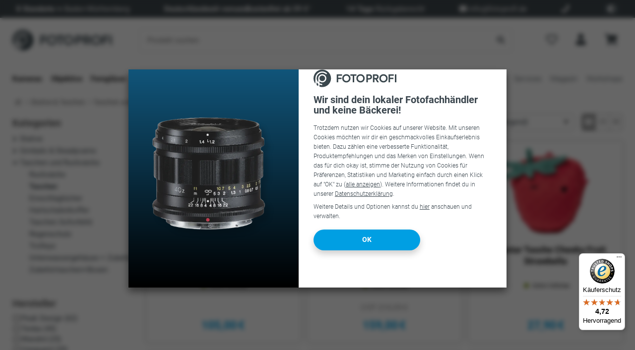

--- FILE ---
content_type: text/html; charset=UTF-8
request_url: https://www.fotoprofi.de/c/transport-taschen
body_size: 33308
content:
<!DOCTYPE html>
<!--[if lt IE 7 ]><html lang="de" id="top" class="no-js ie6"> <![endif]-->
<!--[if IE 7 ]><html lang="de" id="top" class="no-js ie7"> <![endif]-->
<!--[if IE 8 ]><html lang="de" id="top" class="no-js ie8"> <![endif]-->
<!--[if IE 9 ]><html lang="de" id="top" class="no-js ie9"> <![endif]-->
<!--[if (gt IE 9)|!(IE)]><!--><html lang="de" id="top" class="no-js no-touch"> <!--<![endif]-->
	<head>
		<!--[if lt IE 10]><div style=' clear: both; text-align:center; position: relative; margin: 0 auto;'><a href="//windows.microsoft.com/en-US/internet-explorer/products/ie/home?ocid=ie6_countdown_bannercode" style='display:inline-block; margin: 0 auto;'><img src="http://ld-magento.template-help.com/magento_58834/skin/frontend/tm_themes/theme775/images/warning_bar_0000_us.jpg" border="0" height="42" width="820" alt="You are using an outdated browser. For a faster, safer browsing experience, upgrade for free today." /></a></div><style>body{min-width:960px !important}</style><![endif]-->

<meta name="generator" content="Microsoft Notepad">

<meta http-equiv="X-UA-Compatible" content="IE=edge,chrome=1"/>
<meta name="viewport" content="width=device-width, initial-scale=1.0, minimum-scale=1.0, maximum-scale=5.0">
<meta http-equiv="Content-Type" content="text/html; charset=utf-8" />
<title>Taschen - 📷 Fotoprofi</title>
<meta name="format-detection" content="telephone=no">
<meta name="apple-mobile-web-app-capable" content="yes" />
<link rel="canonical" href="https://www.fotoprofi.de/c/transport-taschen" />
<link rel="shortcut icon" type="image/x-icon" href="/fp/img/favicon/favicon.ico">
<link rel="apple-touch-icon" sizes="57x57" href="/fp/img/favicon/apple-icon-57x57.png">
<link rel="apple-touch-icon" sizes="60x60" href="/fp/img/favicon/apple-icon-60x60.png">
<link rel="apple-touch-icon" sizes="72x72" href="/fp/img/favicon/apple-icon-72x72.png">
<link rel="apple-touch-icon" sizes="76x76" href="/fp/img/favicon/apple-icon-76x76.png">
<link rel="apple-touch-icon" sizes="114x114" href="/fp/img/favicon/apple-icon-114x114.png">
<link rel="apple-touch-icon" sizes="120x120" href="/fp/img/favicon/apple-icon-120x120.png">
<link rel="apple-touch-icon" sizes="144x144" href="/fp/img/favicon/apple-icon-144x144.png">
<link rel="apple-touch-icon" sizes="152x152" href="/fp/img/favicon/apple-icon-152x152.png">
<link rel="apple-touch-icon" sizes="180x180" href="/fp/img/favicon/apple-icon-180x180.png">
<link rel="icon" type="image/png" sizes="192x192"  href="/fp/img/favicon/android-icon-192x192.png">
<link rel="icon" type="image/png" sizes="32x32" href="/fp/img/favicon/favicon-32x32.png">
<link rel="icon" type="image/png" sizes="96x96" href="/fp/img/favicon/favicon-96x96.png">
<link rel="icon" type="image/png" sizes="16x16" href="/fp/img/favicon/favicon-16x16.png">
<meta name="msapplication-TileColor" content="#ffffff">
<meta name="msapplication-TileImage" content="/fp/img/favicon/ms-icon-144x144.png">
<meta name="theme-color" content="#ffffff">

<meta name="application-name" content="fotoprofi" />
<meta name="theme-color" content="#F44336" />
<meta name="msapplication-navbutton-color" content="#F44336" />
<meta name="msapplication-starturl" content="//www.fotoprofi.de/" />
<meta name="msapplication-window" content="width=1024;height=768"/>
<script src="/fp/js/lib/es5-shim.min.js" type="text/javascript"></script>

<script src="/fp/js/lib/es6-shim.min.js" type="text/javascript"></script>

	<link rel="stylesheet" href="/fp/style/style.css?1769421248" data-theme-light="/fp/style/style.css?1769421248" data-theme-dark="/fp/style/style-dark.css?1769421248" media="bogus" onload="if(media !== 'all') media='all'" />
	<noscript>
		<link rel="stylesheet" href="/fp/style/style.css?1769421248" data-theme-light="/fp/style/style.css?1769421248" data-theme-dark="/fp/style/style-dark.css?1769421248" media="all" />
	</noscript>

<script>
	window.FontAwesomeConfig = {
		searchPseudoElements: true
	}
</script>


<script>
	!function(a,b){var c=b(a,a.document);a.lazySizes=c,"object"==typeof module&&module.exports&&(module.exports=c)}(window,function(a,b){"use strict";if(b.getElementsByClassName){var c,d,e=b.documentElement,f=a.Date,g=a.HTMLPictureElement,h="addEventListener",i="getAttribute",j=a[h],k=a.setTimeout,l=a.requestAnimationFrame||k,m=a.requestIdleCallback,n=/^picture$/i,o=["load","error","lazyincluded","_lazyloaded"],p={},q=Array.prototype.forEach,r=function(a,b){return p[b]||(p[b]=new RegExp("(\\s|^)"+b+"(\\s|$)")),p[b].test(a[i]("class")||"")&&p[b]},s=function(a,b){r(a,b)||a.setAttribute("class",(a[i]("class")||"").trim()+" "+b)},t=function(a,b){var c;(c=r(a,b))&&a.setAttribute("class",(a[i]("class")||"").replace(c," "))},u=function(a,b,c){var d=c?h:"removeEventListener";c&&u(a,b),o.forEach(function(c){a[d](c,b)})},v=function(a,d,e,f,g){var h=b.createEvent("CustomEvent");return e||(e={}),e.instance=c,h.initCustomEvent(d,!f,!g,e),a.dispatchEvent(h),h},w=function(b,c){var e;!g&&(e=a.picturefill||d.pf)?(c&&c.src&&!b[i]("srcset")&&b.setAttribute("srcset",c.src),e({reevaluate:!0,elements:[b]})):c&&c.src&&(b.src=c.src)},x=function(a,b){return(getComputedStyle(a,null)||{})[b]},y=function(a,b,c){for(c=c||a.offsetWidth;c<d.minSize&&b&&!a._lazysizesWidth;)c=b.offsetWidth,b=b.parentNode;return c},z=function(){var a,c,d=[],e=[],f=d,g=function(){var b=f;for(f=d.length?e:d,a=!0,c=!1;b.length;)b.shift()();a=!1},h=function(d,e){a&&!e?d.apply(this,arguments):(f.push(d),c||(c=!0,(b.hidden?k:l)(g)))};return h._lsFlush=g,h}(),A=function(a,b){return b?function(){z(a)}:function(){var b=this,c=arguments;z(function(){a.apply(b,c)})}},B=function(a){var b,c=0,e=d.throttleDelay,g=d.ricTimeout,h=function(){b=!1,c=f.now(),a()},i=m&&g>49?function(){m(h,{timeout:g}),g!==d.ricTimeout&&(g=d.ricTimeout)}:A(function(){k(h)},!0);return function(a){var d;(a=a===!0)&&(g=33),b||(b=!0,d=e-(f.now()-c),0>d&&(d=0),a||9>d?i():k(i,d))}},C=function(a){var b,c,d=99,e=function(){b=null,a()},g=function(){var a=f.now()-c;d>a?k(g,d-a):(m||e)(e)};return function(){c=f.now(),b||(b=k(g,d))}};!function(){var b,c={lazyClass:"lazyload",loadedClass:"lazyloaded",loadingClass:"lazyloading",preloadClass:"lazypreload",errorClass:"lazyerror",autosizesClass:"lazyautosizes",srcAttr:"data-src",srcsetAttr:"data-srcset",sizesAttr:"data-sizes",minSize:40,customMedia:{},init:!0,expFactor:1.5,hFac:.8,loadMode:2,loadHidden:!0,ricTimeout:0,throttleDelay:125};d=a.lazySizesConfig||a.lazysizesConfig||{};for(b in c)b in d||(d[b]=c[b]);a.lazySizesConfig=d,k(function(){d.init&&F()})}();var D=function(){var g,l,m,o,p,y,D,F,G,H,I,J,K,L,M=/^img$/i,N=/^iframe$/i,O="onscroll"in a&&!/(gle|ing)bot/.test(navigator.userAgent),P=0,Q=0,R=0,S=-1,T=function(a){R--,a&&a.target&&u(a.target,T),(!a||0>R||!a.target)&&(R=0)},U=function(a,c){var d,f=a,g="hidden"==x(b.body,"visibility")||"hidden"!=x(a.parentNode,"visibility")&&"hidden"!=x(a,"visibility");for(F-=c,I+=c,G-=c,H+=c;g&&(f=f.offsetParent)&&f!=b.body&&f!=e;)g=(x(f,"opacity")||1)>0,g&&"visible"!=x(f,"overflow")&&(d=f.getBoundingClientRect(),g=H>d.left&&G<d.right&&I>d.top-1&&F<d.bottom+1);return g},V=function(){var a,f,h,j,k,m,n,p,q,r=c.elements;if((o=d.loadMode)&&8>R&&(a=r.length)){f=0,S++,null==K&&("expand"in d||(d.expand=e.clientHeight>500&&e.clientWidth>500?500:370),J=d.expand,K=J*d.expFactor),K>Q&&1>R&&S>2&&o>2&&!b.hidden?(Q=K,S=0):Q=o>1&&S>1&&6>R?J:P;for(;a>f;f++)if(r[f]&&!r[f]._lazyRace)if(O)if((p=r[f][i]("data-expand"))&&(m=1*p)||(m=Q),q!==m&&(y=innerWidth+m*L,D=innerHeight+m,n=-1*m,q=m),h=r[f].getBoundingClientRect(),(I=h.bottom)>=n&&(F=h.top)<=D&&(H=h.right)>=n*L&&(G=h.left)<=y&&(I||H||G||F)&&(d.loadHidden||"hidden"!=x(r[f],"visibility"))&&(l&&3>R&&!p&&(3>o||4>S)||U(r[f],m))){if(ba(r[f]),k=!0,R>9)break}else!k&&l&&!j&&4>R&&4>S&&o>2&&(g[0]||d.preloadAfterLoad)&&(g[0]||!p&&(I||H||G||F||"auto"!=r[f][i](d.sizesAttr)))&&(j=g[0]||r[f]);else ba(r[f]);j&&!k&&ba(j)}},W=B(V),X=function(a){s(a.target,d.loadedClass),t(a.target,d.loadingClass),u(a.target,Z),v(a.target,"lazyloaded")},Y=A(X),Z=function(a){Y({target:a.target})},$=function(a,b){try{a.contentWindow.location.replace(b)}catch(c){a.src=b}},_=function(a){var b,c=a[i](d.srcsetAttr);(b=d.customMedia[a[i]("data-media")||a[i]("media")])&&a.setAttribute("media",b),c&&a.setAttribute("srcset",c)},aa=A(function(a,b,c,e,f){var g,h,j,l,o,p;(o=v(a,"lazybeforeunveil",b)).defaultPrevented||(e&&(c?s(a,d.autosizesClass):a.setAttribute("sizes",e)),h=a[i](d.srcsetAttr),g=a[i](d.srcAttr),f&&(j=a.parentNode,l=j&&n.test(j.nodeName||"")),p=b.firesLoad||"src"in a&&(h||g||l),o={target:a},p&&(u(a,T,!0),clearTimeout(m),m=k(T,2500),s(a,d.loadingClass),u(a,Z,!0)),l&&q.call(j.getElementsByTagName("source"),_),h?a.setAttribute("srcset",h):g&&!l&&(N.test(a.nodeName)?$(a,g):a.src=g),f&&(h||l)&&w(a,{src:g})),a._lazyRace&&delete a._lazyRace,t(a,d.lazyClass),z(function(){(!p||a.complete&&a.naturalWidth>1)&&(p?T(o):R--,X(o))},!0)}),ba=function(a){var b,c=M.test(a.nodeName),e=c&&(a[i](d.sizesAttr)||a[i]("sizes")),f="auto"==e;(!f&&l||!c||!a[i]("src")&&!a.srcset||a.complete||r(a,d.errorClass)||!r(a,d.lazyClass))&&(b=v(a,"lazyunveilread").detail,f&&E.updateElem(a,!0,a.offsetWidth),a._lazyRace=!0,R++,aa(a,b,f,e,c))},ca=function(){if(!l){if(f.now()-p<999)return void k(ca,999);var a=C(function(){d.loadMode=3,W()});l=!0,d.loadMode=3,W(),j("scroll",function(){3==d.loadMode&&(d.loadMode=2),a()},!0)}};return{_:function(){p=f.now(),c.elements=b.getElementsByClassName(d.lazyClass),g=b.getElementsByClassName(d.lazyClass+" "+d.preloadClass),L=d.hFac,j("scroll",W,!0),j("resize",W,!0),a.MutationObserver?new MutationObserver(W).observe(e,{childList:!0,subtree:!0,attributes:!0}):(e[h]("DOMNodeInserted",W,!0),e[h]("DOMAttrModified",W,!0),setInterval(W,999)),j("hashchange",W,!0),["focus","mouseover","click","load","transitionend","animationend","webkitAnimationEnd"].forEach(function(a){b[h](a,W,!0)}),/d$|^c/.test(b.readyState)?ca():(j("load",ca),b[h]("DOMContentLoaded",W),k(ca,2e4)),c.elements.length?(V(),z._lsFlush()):W()},checkElems:W,unveil:ba}}(),E=function(){var a,c=A(function(a,b,c,d){var e,f,g;if(a._lazysizesWidth=d,d+="px",a.setAttribute("sizes",d),n.test(b.nodeName||""))for(e=b.getElementsByTagName("source"),f=0,g=e.length;g>f;f++)e[f].setAttribute("sizes",d);c.detail.dataAttr||w(a,c.detail)}),e=function(a,b,d){var e,f=a.parentNode;f&&(d=y(a,f,d),e=v(a,"lazybeforesizes",{width:d,dataAttr:!!b}),e.defaultPrevented||(d=e.detail.width,d&&d!==a._lazysizesWidth&&c(a,f,e,d)))},f=function(){var b,c=a.length;if(c)for(b=0;c>b;b++)e(a[b])},g=C(f);return{_:function(){a=b.getElementsByClassName(d.autosizesClass),j("resize",g)},checkElems:g,updateElem:e}}(),F=function(){F.i||(F.i=!0,E._(),D._())};return c={cfg:d,autoSizer:E,loader:D,init:F,uP:w,aC:s,rC:t,hC:r,fire:v,gW:y,rAF:z}}});
</script>
<script type="text/javascript" language="javascript">
		var queue = function (fn) {
		queue.queue = queue.queue instanceof Array ? queue.queue : [];
		if(fn !== undefined) {
			queue.queue.push(fn);
		}
		return queue.queue;
	};
	queue(function () {
		var promise = {then: function (fn) { return fn(); }};
		var idx = 0;
		var elements = document.querySelectorAll('script[type="text/javascript-defer"]');
		for(var i = 0; i < elements.length; i++) {
			(function (elem) {
				idx++;
				promise = promise.then(function () {
					if(elem.hasAttribute('src')) {
						return jQuery.getScript(elem.hasAttribute('src'));
					} else {
						eval(elem.innerHTML);
						return {then: function (fn) { return fn(); }};
					}
				});
			})(elements[i]);
		}
	});
	
	window.queue = queue;
</script>

<script>
	document.addEventListener('DOMContentLoaded', function () {
		var observer = new IntersectionObserver(removeHiddenClass, { threshold: [0.5] });

		document.querySelectorAll(".hidden-if-not-visible").forEach(function (el) {
			observer.observe(el);
		});

		function removeHiddenClass(entries) {
			for(var i = entries.length; i --> 0; ) {
				if(entries[i]['isIntersecting']) {
					entries[i]['target'].classList.remove('is-hidden');
				}
			}
		}
	});
</script>

<script type="text/javascript">
	document.addEventListener('DOMContentLoaded', function () {
		document.querySelectorAll('#fp--open-newsletter-modal').forEach(function (btn) {
			btn.addEventListener('click', function () {
				var init = btn.dataset.init;
				if(!init) {
					btn.dataset.init = '1';
					(function (scriptEl) {
						scriptEl.src = 'https://rmail.fotoprofi.de/form/50/3551/b66a8e7807/popup.js?_g=1690793278';
						scriptEl.type = 'text/javascript';
						scriptEl.async = true;
						document.body.appendChild(scriptEl);
					})(document.createElement('script'));
				}
			});
		});
	});
</script>
	<style>
		.debug {
			display: none;
		}
	</style>
<meta name="google-site-verification" content="e8VF__B33i00eJhW5j4gnWGSzKwcTc3rZUJT524JV78" />

<meta name="google-site-verification" content="4bj_uA6OEQ2uHEmKiX-PuwA-PH7gDFr5a_yaAtpV7Zk" />
		

		<div data-cookie-consent-loader="async" data-cookie-consent-src="https://www.googletagmanager.com/gtm.js?id=GTM-M6DHTGW" data-cookie-consent-tags="analytics"></div>

<script type="text/javascript">
	function gtagUserId() {
		return 'upvv229hes0c9n8c2cqku3p9nn';
	}
	
	window.dataLayer = window.dataLayer || [];
	function gtag() {
		window.dataLayer.push(arguments); 
	}
	
	function gtagEvent(event) {
		event = Object.assign(event, {user: {id: gtagUserId()}});
		//console.log('dataLayer', 'push', event);
		window.dataLayer.push(event);
	}
</script>
	
	<script type="text/javascript">
				gtag('consent', 'default', {
			ad_storage: 'denied',
			ad_user_data: 'denied',
			ad_personalization: 'denied',
			analytics_storage: 'denied'
		});
		
				window.dataLayer.push({
			event: 'consent_default',
			ad_storage: 'denied',
			ad_user_data: 'denied',
			ad_personalization: 'denied',
			analytics_storage: 'denied'
		});
		
		document.addEventListener('cookie-consent-update', function (e) {
						gtag('consent', 'update', {
				ad_user_data: e.detail.tags.includes('marketing') ? 'granted' : 'denied',
				ad_personalization: e.detail.tags.includes('marketing') ? 'granted' : 'denied',
				ad_storage: e.detail.tags.includes('marketing') ? 'granted' : 'denied',
				analytics_storage: e.detail.tags.includes('analytics') ? 'granted' : 'denied'
			});
			
						dataLayer.push({
				event: 'consent_update',
				ad_user_data: e.detail.tags.includes('marketing') ? 'granted' : 'denied',
				ad_personalization: e.detail.tags.includes('marketing') ? 'granted' : 'denied',
				ad_storage: e.detail.tags.includes('marketing') ? 'granted' : 'denied',
				analytics_storage: e.detail.tags.includes('analytics') ? 'granted' : 'denied'
			});
		});
	</script>

	<div data-cookie-consent-block data-cookie-consent-tags="analytics" data-tag="script" data-src="		gtag(&#039;js&#039;, new Date());
		gtag(&#039;config&#039;, &#039;GTM-M6DHTGW&#039;, {user_id: gtagUserId()});
	"></div>

	<div data-cookie-consent-block data-cookie-consent-tags="marketing" data-tag="script" data-src="		!function(f,b,e,v,n,t,s)
		{if(f.fbq)return;n=f.fbq=function(){n.callMethod?
		n.callMethod.apply(n,arguments):n.queue.push(arguments)};
		if(!f._fbq)f._fbq=n;n.push=n;n.loaded=!0;n.version=&#039;2.0&#039;;
		n.queue=[];t=b.createElement(e);t.async=!0;
		t.src=v;s=b.getElementsByTagName(e)[0];
		s.parentNode.insertBefore(t,s)}(window, document,&#039;script&#039;,
		&#039;https://connect.facebook.net/en_US/fbevents.js&#039;);
		fbq(&#039;init&#039;, &#039;2294718357442025&#039;);
		fbq(&#039;track&#039;, &#039;PageView&#039;);
	"></div>

	<div data-cookie-consent-block data-cookie-consent-tags="marketing" data-tag="noscript" data-src="		&lt;img height=&quot;1&quot; width=&quot;1&quot; style=&quot;display: none&quot; src=&quot;https://www.facebook.com/tr?id=2294718357442025&amp;ev=PageView&amp;noscript=1&quot;/&gt;
	"></div>

<meta name="facebook-domain-verification" content="pq29v1upt3ihvh16p1u82xhc2k5w3j" />
<style>
	@media print {
		*[id^="trustbadge-container-"] {
			display: none;
		}
	}
</style>

<script>
	(function () {
		var _tsid = 'X9BAE6E95CD10E57A7623486F2350E150';
		_tsConfig = {
			'yOffset': '0',
			'variant': 'reviews',
			'customElementId': '',        			'trustcardDirection': '',     			'customBadgeWidth': '',       			'customBadgeHeight': '',      			'disableResponsive': 'false', 			'disableTrustbadge': 'false'  		};
		var _ts = document.createElement('script');
		_ts.type = 'text/javascript';
		_ts.charset = 'utf-8';
		_ts.async = true;
		_ts.src = '//widgets.trustedshops.com/js/' + _tsid + '.js';
		var __ts = document.getElementsByTagName('script')[0];
		__ts.parentNode.insertBefore(_ts, __ts);
	})();
</script>


<script type="module">
	import {initEngine} from "/fp/js/banner-engine/engine.js?1769421248";
	initEngine();
</script>
			</head>
	<body style="visibility: hidden;" class="scroll-top color-scheme-light">
		<div class="max-width">
								<div class="info-bar-top info-bar-top-production no-print" id="info-bar-top">
	<div class="row info-bar-items">
		<div class="info-bar-item hidden-sm-down" data-href="https://www.fotoprofi.de/page/standorte"><strong>8 Stand&shy;orte</strong> in Baden-Württemberg</div>
		<div class="info-bar-item hidden-md-down" data-href="https://www.fotoprofi.de/page/zahlung-versand"><strong>Deutschland&shy;weit versand&shy;kosten&shy;frei ab 39 &euro;<span style="color: var(--theme-color-gray)">&midast;</span></strong></div>
		<div class="info-bar-item hidden-md-down" data-href="https://www.fotoprofi.de/page/kontakt"><strong>14 Tage</strong> Rückgaberecht</div>
		<div class="info-bar-item">
			<a href="mailto:info@fotoprofi.de" class="white no-underline" aria-label="Bei Fotoprofi eine E-Mail senden">
				<i class="fa fa-envelope"></i> <span class="hidden-xx-down">info@fotoprofi.de</span>
			</a>
		</div>
		<div class="info-bar-item">
			<a href="tel:+49 7121 768100" class="white no-underline" title="Bei Fotoprofi anrufen">
				<i class="fas fa-phone"></i>
			</a>
		</div>
								<div class="info-bar-item">
			<a href="#" id="switch-theme-button" title="Farbschema umschalten" rel="nofollow">
				<i class="fas fa-adjust"></i>
			</a>
		</div>
	</div>
	<div id="info-bar-dropdown">
				
<div class="row gaps">
	<div class="col-xx-12">
		<div class="row location-blocks v8" role="menu">
			<div class="location" role="menuitem">
				<div class="row gaps">
					<div class="col-xx-12">
						<img alt="fotoprofi" class="visible-light-mode max-width" src="/fp/img/logos/logo-fp.svg" style="height: 31px; margin-top: 4px;">
						<img alt="fotoprofi" class="visible-dark-mode max-width" src="/fp/img/logos/logo-fp-white.svg" style="height: 31px; margin-top: 4px;">
					</div>
					<div class="col-xx-12">
						<div><strong>FOTOPROFI Zentrale</strong></div>
						<div><strong>Beratung</strong></div>
						<div><strong>Versand</strong></div>
					</div>
					<div class="col-xx-12">
						<div><strong>Kontakt</strong></div>
						<div><a class="no-underline" href="tel:00497121768100">+49 (0) 7121.768.100</a></div>
						<div><a class="no-underline" href="mailto:info@fotoprofi.de">info@fotoprofi.de</a></div>
					</div>
					<div class="col-xx-12 fp-loc-service-hours-section" style="min-height: 4em;">
						<div><strong>Erreichbarkeit</strong></div>
						<div>Mo. - Fr.: 10<sup>00</sup> - 17<sup>00</sup> Uhr.</div>
						<div class="theme-color-green-dark1">Für Dich erreichbar</div>
					</div>
				</div>
			</div>

																	<div class="location" role="menuitem">
						<div data-href="https://www.fotoprofi.de/page/ulm" onclick="window.location=this.getAttribute('data-href')">
							<div class="row gaps">
								<div class="col-xx-12">
									<img alt="FOTOPROFI Ulm" class="visible-light-mode max-width" src="/fp/img/logos/logo-fp.svg" style="height: 31px; margin-top: 4px;">
									<img alt="FOTOPROFI Ulm" class="visible-dark-mode max-width" src="/fp/img/logos/logo-fp-white.svg" style="height: 31px; margin-top: 4px;">
								</div>
								<address class="col-xx-12 fp-loc-address-section">
																														<div><strong>FOTOPROFI Ulm</strong></div>
																																								<div>Münsterplatz 46</div>
																																								<div>89073 Ulm</div>
																											</address>
								<div class="col-xx-12 fp-loc-contact-section">
																			<div><strong>Kontakt</strong></div>
																					<div><a class="no-underline" href="tel:0049731966780">+49 (0) 731.966.780</a></div>
																															<div><a class="no-underline" href="mailto:ulm@fotoprofi.de">ulm@fotoprofi.de</a></div>
																											</div>
								<div class="col-xx-12 fp-loc-service-hours-section" style="min-height: 4em; font-size: .9em;">
																			<div>
				<table>
                <tr>
                    <td style="padding-right: .3em;">Mo.-Fr.:</td><td>10<sup>00</sup> - 19<sup>00</sup> Uhr</td>
                </tr>
                <tr>
                    <td style="padding-right: .3em;">Sa.:</td><td>10<sup>00</sup> - 18<sup>00</sup> Uhr</td>
                </tr>
		    </table>
			</div>
																	</div>
							</div>
						</div>
					</div>
																					<div class="location" role="menuitem">
						<div data-href="https://www.fotoprofi.de/page/tuebingen" onclick="window.location=this.getAttribute('data-href')">
							<div class="row gaps">
								<div class="col-xx-12">
									<img alt="FOTOPROFI Tübingen" class="visible-light-mode max-width" src="/fp/img/logos/logo-fp.svg" style="height: 31px; margin-top: 4px;">
									<img alt="FOTOPROFI Tübingen" class="visible-dark-mode max-width" src="/fp/img/logos/logo-fp-white.svg" style="height: 31px; margin-top: 4px;">
								</div>
								<address class="col-xx-12 fp-loc-address-section">
																														<div><strong>FOTOPROFI Tübingen</strong></div>
																																								<div>Am Markt 12</div>
																																								<div>72070 Tübingen</div>
																											</address>
								<div class="col-xx-12 fp-loc-contact-section">
																			<div><strong>Kontakt</strong></div>
																					<div><a class="no-underline" href="tel:0049707155920">+49 (0) 7071.559.20</a></div>
																															<div><a class="no-underline" href="mailto:tuebingen@fotoprofi.de">tuebingen@fotoprofi.de</a></div>
																											</div>
								<div class="col-xx-12 fp-loc-service-hours-section" style="min-height: 4em; font-size: .9em;">
																			<div>
				<table>
                <tr>
                    <td style="padding-right: .3em;">Mo.-Fr.:</td><td>10<sup>00</sup> - 19<sup>00</sup> Uhr</td>
                </tr>
                <tr>
                    <td style="padding-right: .3em;">Sa.:</td><td>10<sup>00</sup> - 18<sup>00</sup> Uhr</td>
                </tr>
		    </table>
			</div>
																	</div>
							</div>
						</div>
					</div>
																					<div class="location" role="menuitem">
						<div data-href="https://www.fotoprofi.de/page/freiburg" onclick="window.location=this.getAttribute('data-href')">
							<div class="row gaps">
								<div class="col-xx-12">
									<img alt="FOTOPROFI Freiburg" class="visible-light-mode max-width" src="/fp/img/logos/logo-fp.svg" style="height: 31px; margin-top: 4px;">
									<img alt="FOTOPROFI Freiburg" class="visible-dark-mode max-width" src="/fp/img/logos/logo-fp-white.svg" style="height: 31px; margin-top: 4px;">
								</div>
								<address class="col-xx-12 fp-loc-address-section">
																														<div><strong>FOTOPROFI Freiburg</strong></div>
																																								<div>Franziskanerstr. 11</div>
																																								<div>79098 Freiburg</div>
																											</address>
								<div class="col-xx-12 fp-loc-contact-section">
																			<div><strong>Kontakt</strong></div>
																					<div><a class="no-underline" href="tel:004976139199">+49 (0) 761 39199</a></div>
																															<div><a class="no-underline" href="mailto:freiburg@fotoprofi.de">freiburg@fotoprofi.de</a></div>
																											</div>
								<div class="col-xx-12 fp-loc-service-hours-section" style="min-height: 4em; font-size: .9em;">
																			<div>
				<table>
                <tr>
                    <td style="padding-right: .3em;">Mo.-Fr.:</td><td>10<sup>00</sup> - 19<sup>00</sup> Uhr</td>
                </tr>
                <tr>
                    <td style="padding-right: .3em;">Sa.:</td><td>10<sup>00</sup> - 18<sup>00</sup> Uhr</td>
                </tr>
		    </table>
			</div>
																	</div>
							</div>
						</div>
					</div>
																					<div class="location" role="menuitem">
						<div data-href="https://www.fotoprofi.de/page/stuttgart" onclick="window.location=this.getAttribute('data-href')">
							<div class="row gaps">
								<div class="col-xx-12">
									<img alt="FOTOPROFI Stuttgart" class="visible-light-mode max-width" src="/fp/img/logos/logo-fp.svg" style="height: 31px; margin-top: 4px;">
									<img alt="FOTOPROFI Stuttgart" class="visible-dark-mode max-width" src="/fp/img/logos/logo-fp-white.svg" style="height: 31px; margin-top: 4px;">
								</div>
								<address class="col-xx-12 fp-loc-address-section">
																														<div><strong>FOTOPROFI Stuttgart</strong></div>
																																								<div>Arnulf-Klett-Platz 3</div>
																																								<div>70173 Stuttgart</div>
																											</address>
								<div class="col-xx-12 fp-loc-contact-section">
																			<div><strong>Kontakt</strong></div>
																					<div><a class="no-underline" href="tel:0049711162840">+49 (0) 711.162.840</a></div>
																															<div><a class="no-underline" href="mailto:stuttgart@fotoprofi.de">stuttgart@fotoprofi.de</a></div>
																											</div>
								<div class="col-xx-12 fp-loc-service-hours-section" style="min-height: 4em; font-size: .9em;">
																			<div>
				<table>
                <tr>
                    <td style="padding-right: .3em;">Mo.-Fr.:</td><td>10<sup>00</sup> - 19<sup>00</sup> Uhr</td>
                </tr>
                <tr>
                    <td style="padding-right: .3em;">Sa.:</td><td>10<sup>00</sup> - 18<sup>00</sup> Uhr</td>
                </tr>
		    </table>
			</div>
																	</div>
							</div>
						</div>
					</div>
																					<div class="location" role="menuitem">
						<div data-href="https://www.fotoprofi.de/page/ludwigsburg" onclick="window.location=this.getAttribute('data-href')">
							<div class="row gaps">
								<div class="col-xx-12">
									<img alt="FOTOPROFI Ludwigsburg" class="visible-light-mode max-width" src="/fp/img/logos/logo-fp.svg" style="height: 31px; margin-top: 4px;">
									<img alt="FOTOPROFI Ludwigsburg" class="visible-dark-mode max-width" src="/fp/img/logos/logo-fp-white.svg" style="height: 31px; margin-top: 4px;">
								</div>
								<address class="col-xx-12 fp-loc-address-section">
																														<div><strong>FOTOPROFI Ludwigsburg</strong></div>
																																								<div>Seestraße 14</div>
																																								<div>71638 Ludwigsburg</div>
																											</address>
								<div class="col-xx-12 fp-loc-contact-section">
																			<div><strong>Kontakt</strong></div>
																					<div><a class="no-underline" href="tel:00497141972110">+49 (0) 7141.972.110</a></div>
																															<div><a class="no-underline" href="mailto:ludwigsburg@fotoprofi.de">ludwigsburg@fotoprofi.de</a></div>
																											</div>
								<div class="col-xx-12 fp-loc-service-hours-section" style="min-height: 4em; font-size: .9em;">
																			<div>
				<table>
                <tr>
                    <td style="padding-right: .3em;">Mo.-Fr.:</td><td>10<sup>00</sup> - 19<sup>00</sup> Uhr</td>
                </tr>
                <tr>
                    <td style="padding-right: .3em;">Sa.:</td><td>10<sup>00</sup> - 18<sup>00</sup> Uhr</td>
                </tr>
		    </table>
			</div>
																	</div>
							</div>
						</div>
					</div>
																					<div class="location" role="menuitem">
						<div data-href="https://www.fotoprofi.de/page/esslingen" onclick="window.location=this.getAttribute('data-href')">
							<div class="row gaps">
								<div class="col-xx-12">
									<img alt="FOTOPROFI Esslingen" class="visible-light-mode max-width" src="/fp/img/logos/logo-fp.svg" style="height: 31px; margin-top: 4px;">
									<img alt="FOTOPROFI Esslingen" class="visible-dark-mode max-width" src="/fp/img/logos/logo-fp-white.svg" style="height: 31px; margin-top: 4px;">
								</div>
								<address class="col-xx-12 fp-loc-address-section">
																														<div><strong>FOTOPROFI Esslingen</strong></div>
																																								<div>Ritterstraße 3</div>
																																								<div>73728 Esslingen</div>
																											</address>
								<div class="col-xx-12 fp-loc-contact-section">
																			<div><strong>Kontakt</strong></div>
																					<div><a class="no-underline" href="tel:00497113517910">+49 (0) 711.351.791.0</a></div>
																															<div><a class="no-underline" href="mailto:esslingen@fotoprofi.de">esslingen@fotoprofi.de</a></div>
																											</div>
								<div class="col-xx-12 fp-loc-service-hours-section" style="min-height: 4em; font-size: .9em;">
																			<div>
				<table>
                <tr>
                    <td style="padding-right: .3em;">Mo.-Fr.:</td><td>10<sup>00</sup> - 19<sup>00</sup> Uhr</td>
                </tr>
                <tr>
                    <td style="padding-right: .3em;">Sa.:</td><td>10<sup>00</sup> - 18<sup>00</sup> Uhr</td>
                </tr>
		    </table>
			</div>
																	</div>
							</div>
						</div>
					</div>
																					<div class="location" role="menuitem">
						<div data-href="https://www.fotoprofi.de/page/karlsruhe" onclick="window.location=this.getAttribute('data-href')">
							<div class="row gaps">
								<div class="col-xx-12">
									<img alt="FOTOPROFI Karlsruhe" class="visible-light-mode max-width" src="/fp/img/logos/logo-fp.svg" style="height: 31px; margin-top: 4px;">
									<img alt="FOTOPROFI Karlsruhe" class="visible-dark-mode max-width" src="/fp/img/logos/logo-fp-white.svg" style="height: 31px; margin-top: 4px;">
								</div>
								<address class="col-xx-12 fp-loc-address-section">
																														<div><strong>FOTOPROFI Karlsruhe</strong></div>
																																								<div>Ettlinger-Tor-Center (UG)</div>
																																								<div>Ettlinger-Tor-Platz 1</div>
																																								<div>76133 Karlsruhe</div>
																											</address>
								<div class="col-xx-12 fp-loc-contact-section">
																			<div><strong>Kontakt</strong></div>
																					<div><a class="no-underline" href="tel:0049721909903422.">+49 (0)721.909.903.422</a></div>
																															<div><a class="no-underline" href="mailto:karlsruhe@fotoprofi.de">karlsruhe@fotoprofi.de</a></div>
																											</div>
								<div class="col-xx-12 fp-loc-service-hours-section" style="min-height: 4em; font-size: .9em;">
																			<div>
                <table>
                    
                <tr>
                    <td style="padding-right: .3em;">Mo.-Fr.:</td><td>10<sup>00</sup> - 20<sup>00</sup> Uhr</td>
                </tr>
                <tr>
                    <td style="padding-right: .3em;">Sa.:</td><td>10<sup>00</sup> - 20<sup>00</sup> Uhr</td>
                </tr>
		    
                    <tr>
                        <td style="padding: 0 .3em .5em 0; hyphens: auto;" class="theme-color-red" colspan="2">Abweichende Öffnungszeiten: Bis einschließlich 31.01. schließen wir die Filiale Karlsruhe jeweils um 19 Uhr.</td>
                    </tr>
                </table>
                </div>
																	</div>
							</div>
						</div>
					</div>
									</div>
	</div>
</div>
	</div>
</div>
		</div>
		<div class="container">
			<div class="container-inner">
				<div id="container-header">
					<header class="row gaps align-items-center">
	<div class="hd-logo col col-md-auto order-1 order-md-1">
		<a href="https://www.fotoprofi.de/start" class="element--logo">
			<img src="/fp/img/logos/logo-fp.svg" alt="Fotoprofi logo"/>
		</a>
	</div>
	<div class="hd-search col-xx-12 col-md order-4 order-md-2 no-print">
		<form action="https://www.fotoprofi.de/q" method="post" class="search-form" role="search">
			<div class="row no-gutter">
				<div class="col">
					<input 
						type="search" 
						class="search-input" 
						name="q" 
						value="" 
						autocomplete="off"
						placeholder="Produkt suchen"
						aria-label="Auf der Seite suchen"
						role="searchbox"
						data-endpoint="/suggest.php" 
						data-lang="de" />
				</div>
				<div class="col-auto">
					<button type="submit" aria-label="Suchen">
						<i class="fa fa-search search-icon" aria-hidden="true"></i>
					</button>
				</div>
			</div>
			<div id="search-results" data-endpoint="https://www.fotoprofi.de/fp-search-preview">
	<div></div>
</div>

<template id="search-results--tmpl">
	<div class="search-results-list" v-if="sections.length && visible">
		<section v-for="section in sections" class="search-results-list--section">
			<hgroup v-text="section.caption"></hgroup>
			<nav>
				<div class="row gaps">
					<a v-for="item in section.items" :href="item.url" class="col-xx-12 plain search-results-list--item">
						<article class="row gaps">
							<div class="col-auto" v-if="section.hasImage">
								<img class="is-image" :src="item.img" @error="item.img = nopic" :alt="item.title" width="48" height="48">
							</div>
							<div class="col">
								<div class="row gaps-half">
									<div class="col-xx-12 is-title">
										<span v-if="item.parents" v-for="parent in item.parents"><span v-text="parent"></span> &raquo;</span>
										<span v-text="item.title"></span>
									</div>
									<div class="col-xx-12 is-price" v-if="section.hasPrice" v-text="item.price"></div>
								</div>
							</div>
						</article>
					</a>
				</div>
			</nav>
		</section>
	</div>
</template>

<script type="module">
	import Vue from '/assets/bower-asset/vue/dist/vue.esm.browser.min.js';

	Vue.config.productionTip = false;

	(function () {
		const endpoint = document.querySelector('#search-results').dataset.endpoint;
		
		const searchInput = document.querySelector('.search-form input.search-input');
		
		new Vue({
			el: '#search-results > div',
			template: '#search-results--tmpl',
			mounted() {
				const comp = this;
				
				searchInput.addEventListener('keyup', debouncer(500, function (event, acknowledge) {
					if(event.keyCode === 27) {
						comp.visible = false;
						acknowledge();
						return;
					}
					
					if((event.target.value + '').trim().length > 1) {
						fetch(endpoint, {
							method: 'POST',
							headers: {'Content-Type': 'application/json'},
							body: JSON.stringify({query: event.target.value})
						})
						.then(response => response.json(), error => acknowledge(error))
						.then(success, error => acknowledge(error));
					} else {
						comp.visible = false;
						acknowledge();
					}
					
					function success(data) {
						comp.visible = true;
						comp.nopic = data.nopic;
						comp.sections = data.sections;
						acknowledge()
					}
				}));

				searchInput.addEventListener('focus', () => comp.visible = true);
				searchInput.addEventListener('blur', () => setTimeout(() => comp.visible = false, 150));
			},
			data() {
				return {
					visible: false,
					nopic: null,
					sections: [],
				};
			}
		});
		
		function debouncer(wait, func) {
			let timeout;
			let waitForEvent = false;
			let payload = null;
			return function(event) {
				payload = event;
				clearTimeout(timeout);
				timeout = setTimeout(handle, wait);
				
				function handle() {
					if(waitForEvent) {
						clearTimeout(timeout);
						timeout = setTimeout(handle, 100);
						return;
					}
					const event = payload;
					payload = null;
					func(event, function (data) {
						waitForEvent = false;
					});
				}
			};
		}
	})();
</script>		</form>
	</div>
	<div class="hd-buttons col-auto order-2 order-md-3 no-print">
		<div class="row align-items-center">
			<div class="col-auto">
				<a href="https://www.fotoprofi.de/watchlist" class="button wishlist" title="Wunschliste ansehen">
											<span class="text-center"><i class="far fa-heart"></i></span>
									</a>
			</div>
			<div class="col-auto">
				<a href="https://www.fotoprofi.de/account" class="button account" title="Account aufrufen">
					<span class="text-center"><i class="fas fa-user" aria-hidden="true"></i></span>
				</a>
			</div>
			<div class="col-auto">
				<a href="https://www.fotoprofi.de/cart" class="button cart" id="fp--cart-btn--header" title="Warenkorb aufrufen">
					<span class="badge is-empty"><span>0</span></span>
					<span class="text-center"><i class="fa fa-shopping-cart" aria-hidden="true"></i></span>
				</a>
			</div>
						<div class="col-auto hidden-md-up">
				<label id="menu" for="mobile-navigation--container--activator" aria-label="Menü öffnen"><i class="fa fa-2x fa-bars"></i></label>
			</div>
		</div>
	</div>
	<div class="col-12 order-3 order-md-last hidden-sm-up no-gap"></div>
	<div class="spacer-2 only-print"></div>
</header>


	
	


<div id="mobile-navigation--container">
	<input type="checkbox" id="mobile-navigation--container--activator">
	<label id="mobile-navigation--container--backdrop" for="mobile-navigation--container--activator"></label>
	<div id="mobile-navigation--container--content">
		<div id="mobile-navigation--container--content--top"></div>
						
								
								
								
	
							
	
							
	
							
	
							
	
							
	
							
	
							
	
							
	
		
		
		<input 
			type="checkbox"
			 id="module-category-4770"						 class="mobile-navigation--container--content--checkbox"					>
		<ul role="menu">
							<li class="mobile-navigation--container--content--back-btn" role="menuitem"><label for="module-category-4770"><i class="fas fa-arrow-left"></i> Systemkameras</label></li>
										<li class="mobile-navigation--container--content--item" role="menuitem">
											<a href="https://www.fotoprofi.de/c/canon-r">Canon R</a>
														</li>
							<li class="mobile-navigation--container--content--item" role="menuitem">
											<a href="https://www.fotoprofi.de/c/fujifilm-x">Fujifilm X</a>
														</li>
							<li class="mobile-navigation--container--content--item" role="menuitem">
											<a href="https://www.fotoprofi.de/c/l-mount">L-Mount</a>
														</li>
							<li class="mobile-navigation--container--content--item" role="menuitem">
											<a href="https://www.fotoprofi.de/c/leica-m">Leica M</a>
														</li>
							<li class="mobile-navigation--container--content--item" role="menuitem">
											<a href="https://www.fotoprofi.de/c/mft">MFT</a>
														</li>
							<li class="mobile-navigation--container--content--item" role="menuitem">
											<a href="https://www.fotoprofi.de/c/nikon-z">Nikon Z</a>
														</li>
							<li class="mobile-navigation--container--content--item" role="menuitem">
											<a href="https://www.fotoprofi.de/c/systemkameras-nikon-z-dx">Nikon Z DX</a>
														</li>
							<li class="mobile-navigation--container--content--item" role="menuitem">
											<a href="https://www.fotoprofi.de/c/sony-e">Sony E</a>
														</li>
							<li class="mobile-navigation--container--content--item" role="menuitem">
											<a href="https://www.fotoprofi.de/c/sony-fe">Sony FE</a>
														</li>
								</ul>
	
							
								
	
							
	
							
	
							
	
		
		
		<input 
			type="checkbox"
			 id="module-category-4769"						 class="mobile-navigation--container--content--checkbox"					>
		<ul role="menu">
							<li class="mobile-navigation--container--content--back-btn" role="menuitem"><label for="module-category-4769"><i class="fas fa-arrow-left"></i> Spiegelreflex</label></li>
										<li class="mobile-navigation--container--content--item" role="menuitem">
											<a href="https://www.fotoprofi.de/c/canon-ef">Canon EF</a>
														</li>
							<li class="mobile-navigation--container--content--item" role="menuitem">
											<a href="https://www.fotoprofi.de/c/canon-ef-s">Canon EF-S</a>
														</li>
							<li class="mobile-navigation--container--content--item" role="menuitem">
											<a href="https://www.fotoprofi.de/c/nikon-dx">Nikon DX</a>
														</li>
							<li class="mobile-navigation--container--content--item" role="menuitem">
											<a href="https://www.fotoprofi.de/c/nikon-fx">Nikon FX</a>
														</li>
								</ul>
	
							
								
	
							
	
							
	
							
	
							
	
		
		
		<input 
			type="checkbox"
			 id="module-category-4766"						 class="mobile-navigation--container--content--checkbox"					>
		<ul role="menu">
							<li class="mobile-navigation--container--content--back-btn" role="menuitem"><label for="module-category-4766"><i class="fas fa-arrow-left"></i> Kompaktkameras</label></li>
										<li class="mobile-navigation--container--content--item" role="menuitem">
											<a href="https://www.fotoprofi.de/c/einsteiger">Einsteiger</a>
														</li>
							<li class="mobile-navigation--container--content--item" role="menuitem">
											<a href="https://www.fotoprofi.de/c/superzoom">Superzoom</a>
														</li>
							<li class="mobile-navigation--container--content--item" role="menuitem">
											<a href="https://www.fotoprofi.de/c/bridge">Bridge</a>
														</li>
							<li class="mobile-navigation--container--content--item" role="menuitem">
											<a href="https://www.fotoprofi.de/c/outdoor">Outdoor</a>
														</li>
							<li class="mobile-navigation--container--content--item" role="menuitem">
											<a href="https://www.fotoprofi.de/c/highend">HighEnd</a>
														</li>
								</ul>
	
							
								
								
	
							
	
							
	
							
	
							
	
							
	
		
		
		<input 
			type="checkbox"
			 id="module-category-4783"						 class="mobile-navigation--container--content--checkbox"					>
		<ul role="menu">
							<li class="mobile-navigation--container--content--back-btn" role="menuitem"><label for="module-category-4783"><i class="fas fa-arrow-left"></i> Kameras</label></li>
										<li class="mobile-navigation--container--content--item" role="menuitem">
											<a href="https://www.fotoprofi.de/c/leica-sofort">Leica SOFORT </a>
														</li>
							<li class="mobile-navigation--container--content--item" role="menuitem">
											<a href="https://www.fotoprofi.de/c/instax-mini">Instax Mini</a>
														</li>
							<li class="mobile-navigation--container--content--item" role="menuitem">
											<a href="https://www.fotoprofi.de/c/instax-square">Instax Square</a>
														</li>
							<li class="mobile-navigation--container--content--item" role="menuitem">
											<a href="https://www.fotoprofi.de/c/instax-wide">Instax Wide</a>
														</li>
							<li class="mobile-navigation--container--content--item" role="menuitem">
											<a href="https://www.fotoprofi.de/c/canon-z">Canon Z</a>
														</li>
							<li class="mobile-navigation--container--content--item" role="menuitem">
											<a href="https://www.fotoprofi.de/c/polaroid">Polaroid</a>
														</li>
								</ul>
	
							
								
	
							
	
		
		
		<input 
			type="checkbox"
			 id="module-category-4781"						 class="mobile-navigation--container--content--checkbox"					>
		<ul role="menu">
							<li class="mobile-navigation--container--content--back-btn" role="menuitem"><label for="module-category-4781"><i class="fas fa-arrow-left"></i> Drucker</label></li>
										<li class="mobile-navigation--container--content--item" role="menuitem">
											<a href="https://www.fotoprofi.de/c/drucker-instax-mini">instax mini</a>
														</li>
							<li class="mobile-navigation--container--content--item" role="menuitem">
											<a href="https://www.fotoprofi.de/c/drucker-instax-wide">instax wide</a>
														</li>
								</ul>
	
		
		
		<input 
			type="checkbox"
			 id="module-category-4768"						 class="mobile-navigation--container--content--checkbox"					>
		<ul role="menu">
							<li class="mobile-navigation--container--content--back-btn" role="menuitem"><label for="module-category-4768"><i class="fas fa-arrow-left"></i> Sofortbild</label></li>
										<li class="mobile-navigation--container--content--item mobile-navigation--container--content--item--container" role="menuitem">
											<a href="https://www.fotoprofi.de/c/sofortbild-kameras">Kameras</a>
																<label for="module-category-4783"><i class="fas fa-chevron-right"></i></label>
									</li>
							<li class="mobile-navigation--container--content--item mobile-navigation--container--content--item--container" role="menuitem">
											<a href="https://www.fotoprofi.de/c/drucker">Drucker</a>
																<label for="module-category-4781"><i class="fas fa-chevron-right"></i></label>
									</li>
								</ul>
	
							
	
							
								
								
	
							
	
							
	
		
		
		<input 
			type="checkbox"
			 id="module-category-4773"						 class="mobile-navigation--container--content--checkbox"					>
		<ul role="menu">
							<li class="mobile-navigation--container--content--back-btn" role="menuitem"><label for="module-category-4773"><i class="fas fa-arrow-left"></i> Kameras</label></li>
										<li class="mobile-navigation--container--content--item" role="menuitem">
											<a href="https://www.fotoprofi.de/c/einweg-kameras">Einweg-Kameras</a>
														</li>
							<li class="mobile-navigation--container--content--item" role="menuitem">
											<a href="https://www.fotoprofi.de/c/messucher-kameras">Messucher-Kameras</a>
														</li>
							<li class="mobile-navigation--container--content--item" role="menuitem">
											<a href="https://www.fotoprofi.de/c/kleinbildkameras">Kleinbildkameras</a>
														</li>
								</ul>
	
		
		
		<input 
			type="checkbox"
			 id="module-category-4765"						 class="mobile-navigation--container--content--checkbox"					>
		<ul role="menu">
							<li class="mobile-navigation--container--content--back-btn" role="menuitem"><label for="module-category-4765"><i class="fas fa-arrow-left"></i> Analog</label></li>
										<li class="mobile-navigation--container--content--item mobile-navigation--container--content--item--container" role="menuitem">
											<a href="https://www.fotoprofi.de/c/analog-kameras">Kameras</a>
																<label for="module-category-4773"><i class="fas fa-chevron-right"></i></label>
									</li>
								</ul>
	
		
		
		<input 
			type="checkbox"
			 id="module-category-4764"						 class="mobile-navigation--container--content--checkbox"					>
		<ul role="menu">
							<li class="mobile-navigation--container--content--back-btn" role="menuitem"><label for="module-category-4764"><i class="fas fa-arrow-left"></i> Kameras</label></li>
										<li class="mobile-navigation--container--content--item mobile-navigation--container--content--item--container" role="menuitem">
											<a href="https://www.fotoprofi.de/c/systemkameras">Systemkameras</a>
																<label for="module-category-4770"><i class="fas fa-chevron-right"></i></label>
									</li>
							<li class="mobile-navigation--container--content--item mobile-navigation--container--content--item--container" role="menuitem">
											<a href="https://www.fotoprofi.de/c/spiegelreflex">Spiegelreflex</a>
																<label for="module-category-4769"><i class="fas fa-chevron-right"></i></label>
									</li>
							<li class="mobile-navigation--container--content--item mobile-navigation--container--content--item--container" role="menuitem">
											<a href="https://www.fotoprofi.de/c/kompaktkameras">Kompaktkameras</a>
																<label for="module-category-4766"><i class="fas fa-chevron-right"></i></label>
									</li>
							<li class="mobile-navigation--container--content--item mobile-navigation--container--content--item--container" role="menuitem">
											<a href="https://www.fotoprofi.de/c/sofortbild">Sofortbild</a>
																<label for="module-category-4768"><i class="fas fa-chevron-right"></i></label>
									</li>
							<li class="mobile-navigation--container--content--item" role="menuitem">
											<a href="https://www.fotoprofi.de/c/mittelformat">Mittelformat</a>
														</li>
							<li class="mobile-navigation--container--content--item mobile-navigation--container--content--item--container" role="menuitem">
											<a href="https://www.fotoprofi.de/c/analog">Analog</a>
																<label for="module-category-4765"><i class="fas fa-chevron-right"></i></label>
									</li>
								</ul>
	
							
								
	
							
	
							
	
							
	
							
	
							
	
							
	
							
	
							
	
							
	
							
	
							
	
							
	
							
	
							
	
							
	
							
	
							
	
							
	
							
	
							
	
							
	
							
	
		
		
		<input 
			type="checkbox"
			 id="module-category-4717"						 class="mobile-navigation--container--content--checkbox"					>
		<ul role="menu">
							<li class="mobile-navigation--container--content--back-btn" role="menuitem"><label for="module-category-4717"><i class="fas fa-arrow-left"></i> Objektive</label></li>
										<li class="mobile-navigation--container--content--item" role="menuitem">
											<a href="https://www.fotoprofi.de/c/objektive-canon-ef">Canon EF</a>
														</li>
							<li class="mobile-navigation--container--content--item" role="menuitem">
											<a href="https://www.fotoprofi.de/c/objektive-canon-ef-s">Canon EF-S</a>
														</li>
							<li class="mobile-navigation--container--content--item" role="menuitem">
											<a href="https://www.fotoprofi.de/c/objektive-canon-m">Canon M</a>
														</li>
							<li class="mobile-navigation--container--content--item" role="menuitem">
											<a href="https://www.fotoprofi.de/c/canon-rf">Canon RF</a>
														</li>
							<li class="mobile-navigation--container--content--item" role="menuitem">
											<a href="https://www.fotoprofi.de/c/canon-rf-s">Canon RF-S</a>
														</li>
							<li class="mobile-navigation--container--content--item" role="menuitem">
											<a href="https://www.fotoprofi.de/c/dji-dl">DJI DL</a>
														</li>
							<li class="mobile-navigation--container--content--item" role="menuitem">
											<a href="https://www.fotoprofi.de/c/fujifilm-gf">Fujifilm GF</a>
														</li>
							<li class="mobile-navigation--container--content--item" role="menuitem">
											<a href="https://www.fotoprofi.de/c/objektive-fujifilm-x">Fujifilm X</a>
														</li>
							<li class="mobile-navigation--container--content--item" role="menuitem">
											<a href="https://www.fotoprofi.de/c/hasselblad-xcd">Hasselblad XCD</a>
														</li>
							<li class="mobile-navigation--container--content--item" role="menuitem">
											<a href="https://www.fotoprofi.de/c/objektive-l-mount">L-Mount</a>
														</li>
							<li class="mobile-navigation--container--content--item" role="menuitem">
											<a href="https://www.fotoprofi.de/c/objektive-leica-m">Leica M</a>
														</li>
							<li class="mobile-navigation--container--content--item" role="menuitem">
											<a href="https://www.fotoprofi.de/c/objektive-leica-s">Leica S</a>
														</li>
							<li class="mobile-navigation--container--content--item" role="menuitem">
											<a href="https://www.fotoprofi.de/c/objektive-mft">MFT</a>
														</li>
							<li class="mobile-navigation--container--content--item" role="menuitem">
											<a href="https://www.fotoprofi.de/c/m42">M42</a>
														</li>
							<li class="mobile-navigation--container--content--item" role="menuitem">
											<a href="https://www.fotoprofi.de/c/objektive-nikon-dx">Nikon DX</a>
														</li>
							<li class="mobile-navigation--container--content--item" role="menuitem">
											<a href="https://www.fotoprofi.de/c/objektive-nikon-fx">Nikon FX</a>
														</li>
							<li class="mobile-navigation--container--content--item" role="menuitem">
											<a href="https://www.fotoprofi.de/c/objektive-nikon-z">Nikon Z</a>
														</li>
							<li class="mobile-navigation--container--content--item" role="menuitem">
											<a href="https://www.fotoprofi.de/c/nikon-z-dx">Nikon Z DX</a>
														</li>
							<li class="mobile-navigation--container--content--item" role="menuitem">
											<a href="https://www.fotoprofi.de/c/novoflex">Novoflex</a>
														</li>
							<li class="mobile-navigation--container--content--item" role="menuitem">
											<a href="https://www.fotoprofi.de/c/objektive-pentax-k">Pentax K</a>
														</li>
							<li class="mobile-navigation--container--content--item" role="menuitem">
											<a href="https://www.fotoprofi.de/c/objektive-sony">Sony A</a>
														</li>
							<li class="mobile-navigation--container--content--item" role="menuitem">
											<a href="https://www.fotoprofi.de/c/objektive-sony-e">Sony E</a>
														</li>
							<li class="mobile-navigation--container--content--item" role="menuitem">
											<a href="https://www.fotoprofi.de/c/objektive-sony-fe">Sony FE</a>
														</li>
								</ul>
	
							
								
	
							
	
							
	
							
	
							
	
		
		
		<input 
			type="checkbox"
			 id="module-category-4845"						 class="mobile-navigation--container--content--checkbox"					>
		<ul role="menu">
							<li class="mobile-navigation--container--content--back-btn" role="menuitem"><label for="module-category-4845"><i class="fas fa-arrow-left"></i> Ferngläser</label></li>
										<li class="mobile-navigation--container--content--item" role="menuitem">
											<a href="https://www.fotoprofi.de/c/fernglaeser">Ferngläser</a>
														</li>
							<li class="mobile-navigation--container--content--item" role="menuitem">
											<a href="https://www.fotoprofi.de/c/monokulare">Monokulare</a>
														</li>
							<li class="mobile-navigation--container--content--item" role="menuitem">
											<a href="https://www.fotoprofi.de/c/spektive">Spektive</a>
														</li>
							<li class="mobile-navigation--container--content--item" role="menuitem">
											<a href="https://www.fotoprofi.de/c/fernglas-zubehor">Fernglas-Zubehör</a>
														</li>
							<li class="mobile-navigation--container--content--item" role="menuitem">
											<a href="https://www.fotoprofi.de/c/entfernungsmesser">Entfernungsmesser</a>
														</li>
								</ul>
	
							
								
	
							
	
							
								
	
		
		
		<input 
			type="checkbox"
			 id="module-category-4805"						 class="mobile-navigation--container--content--checkbox"					>
		<ul role="menu">
							<li class="mobile-navigation--container--content--back-btn" role="menuitem"><label for="module-category-4805"><i class="fas fa-arrow-left"></i> 360Grad-Kameras</label></li>
										<li class="mobile-navigation--container--content--item" role="menuitem">
											<a href="https://www.fotoprofi.de/c/360grad-kameras-zubehor">360Grad-Kameras Zubehör </a>
														</li>
								</ul>
	
							
								
	
							
	
		
		
		<input 
			type="checkbox"
			 id="module-category-4842"						 class="mobile-navigation--container--content--checkbox"					>
		<ul role="menu">
							<li class="mobile-navigation--container--content--back-btn" role="menuitem"><label for="module-category-4842"><i class="fas fa-arrow-left"></i> Drohnen &amp; Zubehör</label></li>
										<li class="mobile-navigation--container--content--item" role="menuitem">
											<a href="https://www.fotoprofi.de/c/drohnen-zubehor">Drohnen Zubehör</a>
														</li>
							<li class="mobile-navigation--container--content--item" role="menuitem">
											<a href="https://www.fotoprofi.de/c/multikopter">Multikopter</a>
														</li>
								</ul>
	
							
	
							
	
		
		
		<input 
			type="checkbox"
			 id="module-category-4771"						 class="mobile-navigation--container--content--checkbox"					>
		<ul role="menu">
							<li class="mobile-navigation--container--content--back-btn" role="menuitem"><label for="module-category-4771"><i class="fas fa-arrow-left"></i> Video</label></li>
										<li class="mobile-navigation--container--content--item" role="menuitem">
											<a href="https://www.fotoprofi.de/c/highend-video">HighEnd Video</a>
														</li>
							<li class="mobile-navigation--container--content--item" role="menuitem">
											<a href="https://www.fotoprofi.de/c/camcorder">Camcorder</a>
														</li>
							<li class="mobile-navigation--container--content--item mobile-navigation--container--content--item--container" role="menuitem">
											<a href="https://www.fotoprofi.de/c/360grad-kameras">360Grad-Kameras</a>
																<label for="module-category-4805"><i class="fas fa-chevron-right"></i></label>
									</li>
							<li class="mobile-navigation--container--content--item mobile-navigation--container--content--item--container" role="menuitem">
											<a href="https://www.fotoprofi.de/c/drohnen-and-zubehor">Drohnen &amp; Zubehör</a>
																<label for="module-category-4842"><i class="fas fa-chevron-right"></i></label>
									</li>
							<li class="mobile-navigation--container--content--item" role="menuitem">
											<a href="https://www.fotoprofi.de/c/actioncams">ActionCams</a>
														</li>
							<li class="mobile-navigation--container--content--item" role="menuitem">
											<a href="https://www.fotoprofi.de/c/wildkameras">Wildkameras</a>
														</li>
								</ul>
	
							
								
								
	
							
	
							
	
							
	
							
	
							
								
	
							
	
							
	
							
	
							
	
							
	
							
	
							
	
		
		
		<input 
			type="checkbox"
			 id="module-category-4932"						 class="mobile-navigation--container--content--checkbox"					>
		<ul role="menu">
							<li class="mobile-navigation--container--content--back-btn" role="menuitem"><label for="module-category-4932"><i class="fas fa-arrow-left"></i> Stativ-Köpfe</label></li>
										<li class="mobile-navigation--container--content--item" role="menuitem">
											<a href="https://www.fotoprofi.de/c/1-wege-neiger">1-Wege-Neiger</a>
														</li>
							<li class="mobile-navigation--container--content--item" role="menuitem">
											<a href="https://www.fotoprofi.de/c/3-wege-neiger">3-Wege-Neiger</a>
														</li>
							<li class="mobile-navigation--container--content--item" role="menuitem">
											<a href="https://www.fotoprofi.de/c/getriebe-neiger">Getriebe-Neiger</a>
														</li>
							<li class="mobile-navigation--container--content--item" role="menuitem">
											<a href="https://www.fotoprofi.de/c/kugel-kopf">Kugel-Kopf</a>
														</li>
							<li class="mobile-navigation--container--content--item" role="menuitem">
											<a href="https://www.fotoprofi.de/c/panorama-systeme">Panorama-Systeme</a>
														</li>
							<li class="mobile-navigation--container--content--item" role="menuitem">
											<a href="https://www.fotoprofi.de/c/supertele-kopf">SuperTele-Kopf</a>
														</li>
							<li class="mobile-navigation--container--content--item" role="menuitem">
											<a href="https://www.fotoprofi.de/c/video-neiger">Video-Neiger</a>
														</li>
							<li class="mobile-navigation--container--content--item" role="menuitem">
											<a href="https://www.fotoprofi.de/c/astro-kopf">Astro Kopf </a>
														</li>
								</ul>
	
							
	
							
	
							
	
		
		
		<input 
			type="checkbox"
			 id="module-category-4852"						 class="mobile-navigation--container--content--checkbox"					>
		<ul role="menu">
							<li class="mobile-navigation--container--content--back-btn" role="menuitem"><label for="module-category-4852"><i class="fas fa-arrow-left"></i> Stative</label></li>
										<li class="mobile-navigation--container--content--item" role="menuitem">
											<a href="https://www.fotoprofi.de/c/dreibein">Dreibein</a>
														</li>
							<li class="mobile-navigation--container--content--item" role="menuitem">
											<a href="https://www.fotoprofi.de/c/einbein">Einbein</a>
														</li>
							<li class="mobile-navigation--container--content--item" role="menuitem">
											<a href="https://www.fotoprofi.de/c/makro-schlitten-balgen">Makro-Schlitten / Balgen</a>
														</li>
							<li class="mobile-navigation--container--content--item" role="menuitem">
											<a href="https://www.fotoprofi.de/c/mini-stative">Mini-Stative</a>
														</li>
							<li class="mobile-navigation--container--content--item" role="menuitem">
											<a href="https://www.fotoprofi.de/c/schnellwechsel-basis">Schnellwechsel-Basis</a>
														</li>
							<li class="mobile-navigation--container--content--item mobile-navigation--container--content--item--container" role="menuitem">
											<a href="https://www.fotoprofi.de/c/stativ-kopfe">Stativ-Köpfe</a>
																<label for="module-category-4932"><i class="fas fa-chevron-right"></i></label>
									</li>
							<li class="mobile-navigation--container--content--item" role="menuitem">
											<a href="https://www.fotoprofi.de/c/stativ-platten">Stativ-Platten</a>
														</li>
							<li class="mobile-navigation--container--content--item" role="menuitem">
											<a href="https://www.fotoprofi.de/c/stativ-taschen">Stativ-Taschen</a>
														</li>
							<li class="mobile-navigation--container--content--item" role="menuitem">
											<a href="https://www.fotoprofi.de/c/sonstiges-stativzubehor">Sonstiges Stativzubehör</a>
														</li>
								</ul>
	
							
								
	
							
	
							
	
		
		
		<input 
			type="checkbox"
			 id="module-category-4982"						 class="mobile-navigation--container--content--checkbox"					>
		<ul role="menu">
							<li class="mobile-navigation--container--content--back-btn" role="menuitem"><label for="module-category-4982"><i class="fas fa-arrow-left"></i> Gimbals &amp; Steadycams</label></li>
										<li class="mobile-navigation--container--content--item" role="menuitem">
											<a href="https://www.fotoprofi.de/c/elektronische-stabilisierung">Elektronische Stabilisierung</a>
														</li>
							<li class="mobile-navigation--container--content--item" role="menuitem">
											<a href="https://www.fotoprofi.de/c/mechanische-stabilisierung">Mechanische Stabilisierung</a>
														</li>
							<li class="mobile-navigation--container--content--item" role="menuitem">
											<a href="https://www.fotoprofi.de/c/gimbal-zubehor">Gimbal-Zubehör</a>
														</li>
								</ul>
	
							
								
	
							
	
							
	
							
	
							
	
							
	
							
	
							
	
							
	
		
		
		<input 
			type="checkbox"
			 id="module-category-5192"						 class="mobile-navigation--container--content--checkbox mobile-navigation--container--content--checkbox--checked"			 checked		>
		<ul role="menu">
							<li class="mobile-navigation--container--content--back-btn" role="menuitem"><label for="module-category-5192"><i class="fas fa-arrow-left"></i> Taschen und Rucksäcke</label></li>
										<li class="mobile-navigation--container--content--item" role="menuitem">
											<a href="https://www.fotoprofi.de/c/rucksacke">Rucksäcke</a>
														</li>
							<li class="mobile-navigation--container--content--item active" role="menuitem">
											<a href="https://www.fotoprofi.de/c/transport-taschen">Taschen</a>
														</li>
							<li class="mobile-navigation--container--content--item" role="menuitem">
											<a href="https://www.fotoprofi.de/c/einschlagtucher">Einschlagtücher</a>
														</li>
							<li class="mobile-navigation--container--content--item" role="menuitem">
											<a href="https://www.fotoprofi.de/c/hartschalenkoffer">Hartschalenkoffer</a>
														</li>
							<li class="mobile-navigation--container--content--item" role="menuitem">
											<a href="https://www.fotoprofi.de/c/taschen-sofortbild">Taschen Sofortbild</a>
														</li>
							<li class="mobile-navigation--container--content--item" role="menuitem">
											<a href="https://www.fotoprofi.de/c/regenschutz">Regenschutz</a>
														</li>
							<li class="mobile-navigation--container--content--item" role="menuitem">
											<a href="https://www.fotoprofi.de/c/trolleys">Trolleys</a>
														</li>
							<li class="mobile-navigation--container--content--item" role="menuitem">
											<a href="https://www.fotoprofi.de/c/unterwassergehause-plus-zubehor">Unterwassergehäuse + Zubehör</a>
														</li>
							<li class="mobile-navigation--container--content--item" role="menuitem">
											<a href="https://www.fotoprofi.de/c/zubehortaschenboxen">Zubehörtaschen+Boxen</a>
														</li>
								</ul>
	
		
		
		<input 
			type="checkbox"
			 id="module-category-5191"						 class="mobile-navigation--container--content--checkbox mobile-navigation--container--content--checkbox--checked"			 checked		>
		<ul role="menu">
							<li class="mobile-navigation--container--content--back-btn" role="menuitem"><label for="module-category-5191"><i class="fas fa-arrow-left"></i> Stative &amp; Taschen</label></li>
										<li class="mobile-navigation--container--content--item mobile-navigation--container--content--item--container" role="menuitem">
											<a href="https://www.fotoprofi.de/c/stative">Stative</a>
																<label for="module-category-4852"><i class="fas fa-chevron-right"></i></label>
									</li>
							<li class="mobile-navigation--container--content--item mobile-navigation--container--content--item--container" role="menuitem">
											<a href="https://www.fotoprofi.de/c/gimbals-steadycams">Gimbals &amp; Steadycams</a>
																<label for="module-category-4982"><i class="fas fa-chevron-right"></i></label>
									</li>
							<li class="mobile-navigation--container--content--item mobile-navigation--container--content--item--container trail" role="menuitem">
											<a href="https://www.fotoprofi.de/c/taschen-und-rucksacke">Taschen und Rucksäcke</a>
																<label for="module-category-5192"><i class="fas fa-chevron-right"></i></label>
									</li>
								</ul>
	
							
								
								
	
							
	
							
	
							
	
							
								
	
							
	
							
	
							
	
		
		
		<input 
			type="checkbox"
			 id="module-category-5133"						 class="mobile-navigation--container--content--checkbox"					>
		<ul role="menu">
							<li class="mobile-navigation--container--content--back-btn" role="menuitem"><label for="module-category-5133"><i class="fas fa-arrow-left"></i> ActionCam-Zubehör</label></li>
										<li class="mobile-navigation--container--content--item" role="menuitem">
											<a href="https://www.fotoprofi.de/c/zubehor-video-actioncam-zubehor-gehause">Gehäuse</a>
														</li>
							<li class="mobile-navigation--container--content--item" role="menuitem">
											<a href="https://www.fotoprofi.de/c/zubehor-video-actioncam-zubehor-griffe">Griffe</a>
														</li>
							<li class="mobile-navigation--container--content--item" role="menuitem">
											<a href="https://www.fotoprofi.de/c/zubehor-video-actioncam-zubehor-halterungen">Halterungen</a>
														</li>
							<li class="mobile-navigation--container--content--item" role="menuitem">
											<a href="https://www.fotoprofi.de/c/zubehor-video-actioncam-zubehor-sonstiges">Sonstiges</a>
														</li>
								</ul>
	
		
		
		<input 
			type="checkbox"
			 id="module-category-5128"						 class="mobile-navigation--container--content--checkbox"					>
		<ul role="menu">
							<li class="mobile-navigation--container--content--back-btn" role="menuitem"><label for="module-category-5128"><i class="fas fa-arrow-left"></i> Video</label></li>
										<li class="mobile-navigation--container--content--item" role="menuitem">
											<a href="https://www.fotoprofi.de/c/zubehor-video-livestreaming">LiveStreaming</a>
														</li>
							<li class="mobile-navigation--container--content--item" role="menuitem">
											<a href="https://www.fotoprofi.de/c/zubehor-video-video-monitore">Video-Monitore</a>
														</li>
							<li class="mobile-navigation--container--content--item" role="menuitem">
											<a href="https://www.fotoprofi.de/c/kamera-cages-and-zubehor">Kamera-Cages &amp; Zubehör</a>
														</li>
							<li class="mobile-navigation--container--content--item" role="menuitem">
											<a href="https://www.fotoprofi.de/c/sonstiges-video-zubehor">Sonstiges Video-Zubehör</a>
														</li>
							<li class="mobile-navigation--container--content--item mobile-navigation--container--content--item--container" role="menuitem">
											<a href="https://www.fotoprofi.de/c/zubehor-video-actioncam-zubehor">ActionCam-Zubehör</a>
																<label for="module-category-5133"><i class="fas fa-chevron-right"></i></label>
									</li>
								</ul>
	
							
								
								
	
							
	
							
	
							
	
							
	
							
	
		
		
		<input 
			type="checkbox"
			 id="module-category-5139"						 class="mobile-navigation--container--content--checkbox"					>
		<ul role="menu">
							<li class="mobile-navigation--container--content--back-btn" role="menuitem"><label for="module-category-5139"><i class="fas fa-arrow-left"></i> Sofortbild</label></li>
										<li class="mobile-navigation--container--content--item" role="menuitem">
											<a href="https://www.fotoprofi.de/c/zubehor-filme-sofortbild-instax-mini">Instax Mini</a>
														</li>
							<li class="mobile-navigation--container--content--item" role="menuitem">
											<a href="https://www.fotoprofi.de/c/zubehor-filme-sofortbild-instax-square">Instax Square</a>
														</li>
							<li class="mobile-navigation--container--content--item" role="menuitem">
											<a href="https://www.fotoprofi.de/c/zubehor-filme-sofortbild-instax-wide">Instax Wide</a>
														</li>
							<li class="mobile-navigation--container--content--item" role="menuitem">
											<a href="https://www.fotoprofi.de/c/zubehor-filme-sofortbild-canon-z">Canon Z</a>
														</li>
							<li class="mobile-navigation--container--content--item" role="menuitem">
											<a href="https://www.fotoprofi.de/c/zubehor-filme-sofortbild-canon-xs">Canon XS</a>
														</li>
							<li class="mobile-navigation--container--content--item" role="menuitem">
											<a href="https://www.fotoprofi.de/c/zubehor-filme-sofortbild-polaroid">Polaroid</a>
														</li>
								</ul>
	
							
								
	
							
	
		
		
		<input 
			type="checkbox"
			 id="module-category-5147"						 class="mobile-navigation--container--content--checkbox"					>
		<ul role="menu">
							<li class="mobile-navigation--container--content--back-btn" role="menuitem"><label for="module-category-5147"><i class="fas fa-arrow-left"></i> Kleinbild 135</label></li>
										<li class="mobile-navigation--container--content--item" role="menuitem">
											<a href="https://www.fotoprofi.de/c/negativ-film-farbe">Negativ-Film (Farbe)</a>
														</li>
							<li class="mobile-navigation--container--content--item" role="menuitem">
											<a href="https://www.fotoprofi.de/c/negativ-film-sw">Negativ-Film (SW)</a>
														</li>
								</ul>
	
							
								
	
							
	
		
		
		<input 
			type="checkbox"
			 id="module-category-5148"						 class="mobile-navigation--container--content--checkbox"					>
		<ul role="menu">
							<li class="mobile-navigation--container--content--back-btn" role="menuitem"><label for="module-category-5148"><i class="fas fa-arrow-left"></i> Mittelformat 120</label></li>
										<li class="mobile-navigation--container--content--item" role="menuitem">
											<a href="https://www.fotoprofi.de/c/mittelformat-120-negativ-film">Negativ-Film</a>
														</li>
							<li class="mobile-navigation--container--content--item" role="menuitem">
											<a href="https://www.fotoprofi.de/c/mittelformat-120-sw-film">SW-Film</a>
														</li>
								</ul>
	
		
		
		<input 
			type="checkbox"
			 id="module-category-5138"						 class="mobile-navigation--container--content--checkbox"					>
		<ul role="menu">
							<li class="mobile-navigation--container--content--back-btn" role="menuitem"><label for="module-category-5138"><i class="fas fa-arrow-left"></i> Filme</label></li>
										<li class="mobile-navigation--container--content--item mobile-navigation--container--content--item--container" role="menuitem">
											<a href="https://www.fotoprofi.de/c/zubehor-filme-sofortbild">Sofortbild</a>
																<label for="module-category-5139"><i class="fas fa-chevron-right"></i></label>
									</li>
							<li class="mobile-navigation--container--content--item mobile-navigation--container--content--item--container" role="menuitem">
											<a href="https://www.fotoprofi.de/c/kleinbild-135">Kleinbild 135</a>
																<label for="module-category-5147"><i class="fas fa-chevron-right"></i></label>
									</li>
							<li class="mobile-navigation--container--content--item mobile-navigation--container--content--item--container" role="menuitem">
											<a href="https://www.fotoprofi.de/c/mittelformat-120">Mittelformat 120</a>
																<label for="module-category-5148"><i class="fas fa-chevron-right"></i></label>
									</li>
								</ul>
	
							
								
	
							
	
		
		
		<input 
			type="checkbox"
			 id="module-category-5157"						 class="mobile-navigation--container--content--checkbox"					>
		<ul role="menu">
							<li class="mobile-navigation--container--content--back-btn" role="menuitem"><label for="module-category-5157"><i class="fas fa-arrow-left"></i> Sofortbild-Zubehör</label></li>
										<li class="mobile-navigation--container--content--item" role="menuitem">
											<a href="https://www.fotoprofi.de/c/zubehor-sofortbild-zubehor-sonstiges">Sonstiges</a>
														</li>
							<li class="mobile-navigation--container--content--item" role="menuitem">
											<a href="https://www.fotoprofi.de/c/zubehor-sofortbild-zubehor-trageriemen">Trageriemen</a>
														</li>
								</ul>
	
							
								
	
							
	
							
	
							
	
		
		
		<input 
			type="checkbox"
			 id="module-category-5166"						 class="mobile-navigation--container--content--checkbox"					>
		<ul role="menu">
							<li class="mobile-navigation--container--content--back-btn" role="menuitem"><label for="module-category-5166"><i class="fas fa-arrow-left"></i> Mobile</label></li>
										<li class="mobile-navigation--container--content--item" role="menuitem">
											<a href="https://www.fotoprofi.de/c/smartphones">Smartphones</a>
														</li>
							<li class="mobile-navigation--container--content--item" role="menuitem">
											<a href="https://www.fotoprofi.de/c/stands-and-halter">Stands &amp; Halter</a>
														</li>
							<li class="mobile-navigation--container--content--item" role="menuitem">
											<a href="https://www.fotoprofi.de/c/licht">Licht</a>
														</li>
							<li class="mobile-navigation--container--content--item" role="menuitem">
											<a href="https://www.fotoprofi.de/c/mobile-zubehor">Zubehör</a>
														</li>
								</ul>
	
							
	
							
	
							
								
	
							
	
							
	
							
	
							
	
							
	
							
	
		
		
		<input 
			type="checkbox"
			 id="module-category-5176"						 class="mobile-navigation--container--content--checkbox"					>
		<ul role="menu">
							<li class="mobile-navigation--container--content--back-btn" role="menuitem"><label for="module-category-5176"><i class="fas fa-arrow-left"></i> Hintergründe</label></li>
										<li class="mobile-navigation--container--content--item" role="menuitem">
											<a href="https://www.fotoprofi.de/c/papierhintergrunde">Papierhintergründe</a>
														</li>
							<li class="mobile-navigation--container--content--item" role="menuitem">
											<a href="https://www.fotoprofi.de/c/hintergrundgestelle">Hintergrundgestelle</a>
														</li>
							<li class="mobile-navigation--container--content--item" role="menuitem">
											<a href="https://www.fotoprofi.de/c/kunststoff-hintergrunde">Kunststoff-Hintergründe </a>
														</li>
							<li class="mobile-navigation--container--content--item" role="menuitem">
											<a href="https://www.fotoprofi.de/c/vinyl-hintergrunde">Vinyl-Hintergründe</a>
														</li>
							<li class="mobile-navigation--container--content--item" role="menuitem">
											<a href="https://www.fotoprofi.de/c/samt-hintergrunde">Samt-Hintergründe</a>
														</li>
							<li class="mobile-navigation--container--content--item" role="menuitem">
											<a href="https://www.fotoprofi.de/c/hintergrund-zubehor">Hintergrund Zubehör</a>
														</li>
							<li class="mobile-navigation--container--content--item" role="menuitem">
											<a href="https://www.fotoprofi.de/c/stoff-hintergrunde">Stoff-Hintergründe</a>
														</li>
								</ul>
	
							
	
							
								
								
	
							
	
							
	
							
	
		
		
		<input 
			type="checkbox"
			 id="module-category-4876"						 class="mobile-navigation--container--content--checkbox"					>
		<ul role="menu">
							<li class="mobile-navigation--container--content--back-btn" role="menuitem"><label for="module-category-4876"><i class="fas fa-arrow-left"></i> Schraubfilter</label></li>
										<li class="mobile-navigation--container--content--item" role="menuitem">
											<a href="https://www.fotoprofi.de/c/pol-filter">Pol-Filter</a>
														</li>
							<li class="mobile-navigation--container--content--item" role="menuitem">
											<a href="https://www.fotoprofi.de/c/uv-filter">UV-Filter</a>
														</li>
							<li class="mobile-navigation--container--content--item" role="menuitem">
											<a href="https://www.fotoprofi.de/c/nd-filter">ND-Filter</a>
														</li>
							<li class="mobile-navigation--container--content--item" role="menuitem">
											<a href="https://www.fotoprofi.de/c/einschraub-filter-sonstige">Sonstige</a>
														</li>
								</ul>
	
							
	
							
	
							
								
	
							
	
							
	
		
		
		<input 
			type="checkbox"
			 id="module-category-4879"						 class="mobile-navigation--container--content--checkbox"					>
		<ul role="menu">
							<li class="mobile-navigation--container--content--back-btn" role="menuitem"><label for="module-category-4879"><i class="fas fa-arrow-left"></i> Steckfilter+Halter</label></li>
										<li class="mobile-navigation--container--content--item" role="menuitem">
											<a href="https://www.fotoprofi.de/c/rechteckfilter">Rechteckfilter</a>
														</li>
							<li class="mobile-navigation--container--content--item" role="menuitem">
											<a href="https://www.fotoprofi.de/c/drop-in-filter">Drop-In-Filter</a>
														</li>
							<li class="mobile-navigation--container--content--item" role="menuitem">
											<a href="https://www.fotoprofi.de/c/recheckfilter-halter">Recheckfilter-Halter</a>
														</li>
								</ul>
	
							
	
							
	
		
		
		<input 
			type="checkbox"
			 id="module-category-4741"						 class="mobile-navigation--container--content--checkbox"					>
		<ul role="menu">
							<li class="mobile-navigation--container--content--back-btn" role="menuitem"><label for="module-category-4741"><i class="fas fa-arrow-left"></i> Filter</label></li>
										<li class="mobile-navigation--container--content--item mobile-navigation--container--content--item--container" role="menuitem">
											<a href="https://www.fotoprofi.de/c/schraubfilter">Schraubfilter</a>
																<label for="module-category-4876"><i class="fas fa-chevron-right"></i></label>
									</li>
							<li class="mobile-navigation--container--content--item" role="menuitem">
											<a href="https://www.fotoprofi.de/c/filteradapter">Filteradapter</a>
														</li>
							<li class="mobile-navigation--container--content--item" role="menuitem">
											<a href="https://www.fotoprofi.de/c/kompaktkamera-filter">Kompaktkamera-Filter</a>
														</li>
							<li class="mobile-navigation--container--content--item mobile-navigation--container--content--item--container" role="menuitem">
											<a href="https://www.fotoprofi.de/c/steckfilterhalter">Steckfilter+Halter</a>
																<label for="module-category-4879"><i class="fas fa-chevron-right"></i></label>
									</li>
							<li class="mobile-navigation--container--content--item" role="menuitem">
											<a href="https://www.fotoprofi.de/c/filterzubehor">Filterzubehör</a>
														</li>
							<li class="mobile-navigation--container--content--item" role="menuitem">
											<a href="https://www.fotoprofi.de/c/spezialfilter">Spezialfilter</a>
														</li>
								</ul>
	
							
								
								
	
							
	
							
	
							
	
							
	
							
	
							
	
							
	
		
		
		<input 
			type="checkbox"
			 id="module-category-5018"						 class="mobile-navigation--container--content--checkbox"					>
		<ul role="menu">
							<li class="mobile-navigation--container--content--back-btn" role="menuitem"><label for="module-category-5018"><i class="fas fa-arrow-left"></i> System-Blitze</label></li>
										<li class="mobile-navigation--container--content--item" role="menuitem">
											<a href="https://www.fotoprofi.de/c/canon">Canon</a>
														</li>
							<li class="mobile-navigation--container--content--item" role="menuitem">
											<a href="https://www.fotoprofi.de/c/fujifilm">Fujifilm</a>
														</li>
							<li class="mobile-navigation--container--content--item" role="menuitem">
											<a href="https://www.fotoprofi.de/c/leica">Leica</a>
														</li>
							<li class="mobile-navigation--container--content--item" role="menuitem">
											<a href="https://www.fotoprofi.de/c/system-blitze-mft">MFT</a>
														</li>
							<li class="mobile-navigation--container--content--item" role="menuitem">
											<a href="https://www.fotoprofi.de/c/nikon">Nikon</a>
														</li>
							<li class="mobile-navigation--container--content--item" role="menuitem">
											<a href="https://www.fotoprofi.de/c/pentax">Pentax</a>
														</li>
							<li class="mobile-navigation--container--content--item" role="menuitem">
											<a href="https://www.fotoprofi.de/c/system-blitze-sony">Sony</a>
														</li>
							<li class="mobile-navigation--container--content--item" role="menuitem">
											<a href="https://www.fotoprofi.de/c/system-blitze-universal">Universal</a>
														</li>
								</ul>
	
							
	
							
	
							
	
							
	
							
	
							
	
		
		
		<input 
			type="checkbox"
			 id="module-category-5003"						 class="mobile-navigation--container--content--checkbox"					>
		<ul role="menu">
							<li class="mobile-navigation--container--content--back-btn" role="menuitem"><label for="module-category-5003"><i class="fas fa-arrow-left"></i> Kamera-Blitze &amp; Licht</label></li>
										<li class="mobile-navigation--container--content--item mobile-navigation--container--content--item--container" role="menuitem">
											<a href="https://www.fotoprofi.de/c/system-blitze">System-Blitze</a>
																<label for="module-category-5018"><i class="fas fa-chevron-right"></i></label>
									</li>
							<li class="mobile-navigation--container--content--item" role="menuitem">
											<a href="https://www.fotoprofi.de/c/makro-blitze">Makro-Blitze</a>
														</li>
							<li class="mobile-navigation--container--content--item" role="menuitem">
											<a href="https://www.fotoprofi.de/c/aufsteck-led">Aufsteck-LED</a>
														</li>
							<li class="mobile-navigation--container--content--item" role="menuitem">
											<a href="https://www.fotoprofi.de/c/makro-led">Makro-LED</a>
														</li>
							<li class="mobile-navigation--container--content--item" role="menuitem">
											<a href="https://www.fotoprofi.de/c/blitz-funkstrecken">Blitz-Funkstrecken</a>
														</li>
							<li class="mobile-navigation--container--content--item" role="menuitem">
											<a href="https://www.fotoprofi.de/c/system-blitz-lichtformer">System-Blitz-Lichtformer</a>
														</li>
							<li class="mobile-navigation--container--content--item" role="menuitem">
											<a href="https://www.fotoprofi.de/c/system-blitz-zubehor">System-Blitz-Zubehör</a>
														</li>
								</ul>
	
							
								
	
							
	
							
	
							
								
	
							
	
							
	
		
		
		<input 
			type="checkbox"
			 id="module-category-5031"						 class="mobile-navigation--container--content--checkbox"					>
		<ul role="menu">
							<li class="mobile-navigation--container--content--back-btn" role="menuitem"><label for="module-category-5031"><i class="fas fa-arrow-left"></i> Studio-Licht</label></li>
										<li class="mobile-navigation--container--content--item" role="menuitem">
											<a href="https://www.fotoprofi.de/c/studio-blitze">Studio-Blitze</a>
														</li>
							<li class="mobile-navigation--container--content--item" role="menuitem">
											<a href="https://www.fotoprofi.de/c/studio-led">Studio-LED</a>
														</li>
							<li class="mobile-navigation--container--content--item" role="menuitem">
											<a href="https://www.fotoprofi.de/c/studio-lichtformer">Studio Lichtformer</a>
														</li>
								</ul>
	
							
	
		
		
		<input 
			type="checkbox"
			 id="module-category-5004"						 class="mobile-navigation--container--content--checkbox"					>
		<ul role="menu">
							<li class="mobile-navigation--container--content--back-btn" role="menuitem"><label for="module-category-5004"><i class="fas fa-arrow-left"></i> Studio-Blitze &amp; Licht</label></li>
										<li class="mobile-navigation--container--content--item" role="menuitem">
											<a href="https://www.fotoprofi.de/c/leuchtenstative">Leuchtenstative</a>
														</li>
							<li class="mobile-navigation--container--content--item" role="menuitem">
											<a href="https://www.fotoprofi.de/c/mini-studios">Mini-Studios</a>
														</li>
							<li class="mobile-navigation--container--content--item" role="menuitem">
											<a href="https://www.fotoprofi.de/c/reflektoren">Reflektoren</a>
														</li>
							<li class="mobile-navigation--container--content--item mobile-navigation--container--content--item--container" role="menuitem">
											<a href="https://www.fotoprofi.de/c/studio-licht">Studio-Licht</a>
																<label for="module-category-5031"><i class="fas fa-chevron-right"></i></label>
									</li>
							<li class="mobile-navigation--container--content--item" role="menuitem">
											<a href="https://www.fotoprofi.de/c/studio-zubehor">Studio-Zubehör</a>
														</li>
								</ul>
	
							
	
							
								
	
							
	
							
	
							
	
							
	
							
	
		
		
		<input 
			type="checkbox"
			 id="module-category-4841"						 class="mobile-navigation--container--content--checkbox"					>
		<ul role="menu">
							<li class="mobile-navigation--container--content--back-btn" role="menuitem"><label for="module-category-4841"><i class="fas fa-arrow-left"></i> Audio</label></li>
										<li class="mobile-navigation--container--content--item" role="menuitem">
											<a href="https://www.fotoprofi.de/c/mikrofone">Mikrofone</a>
														</li>
							<li class="mobile-navigation--container--content--item" role="menuitem">
											<a href="https://www.fotoprofi.de/c/aufnahmegerate">Aufnahmegeräte</a>
														</li>
							<li class="mobile-navigation--container--content--item" role="menuitem">
											<a href="https://www.fotoprofi.de/c/kopfhorer">Kopfhörer</a>
														</li>
							<li class="mobile-navigation--container--content--item" role="menuitem">
											<a href="https://www.fotoprofi.de/c/windschutz">Windschutz</a>
														</li>
							<li class="mobile-navigation--container--content--item" role="menuitem">
											<a href="https://www.fotoprofi.de/c/audio-audio-kabel">Audio-Kabel</a>
														</li>
							<li class="mobile-navigation--container--content--item" role="menuitem">
											<a href="https://www.fotoprofi.de/c/audio-zubehor">Audio-Zubehör</a>
														</li>
								</ul>
	
							
								
								
	
							
	
							
	
		
		
		<input 
			type="checkbox"
			 id="module-category-4862"						 class="mobile-navigation--container--content--checkbox"					>
		<ul role="menu">
							<li class="mobile-navigation--container--content--back-btn" role="menuitem"><label for="module-category-4862"><i class="fas fa-arrow-left"></i> Papier+Farbe</label></li>
										<li class="mobile-navigation--container--content--item" role="menuitem">
											<a href="https://www.fotoprofi.de/c/druckerpapier">Druckerpapier</a>
														</li>
							<li class="mobile-navigation--container--content--item" role="menuitem">
											<a href="https://www.fotoprofi.de/c/sofortdrucker-papier">Sofortdrucker-Papier</a>
														</li>
							<li class="mobile-navigation--container--content--item" role="menuitem">
											<a href="https://www.fotoprofi.de/c/tinte">Tinte</a>
														</li>
								</ul>
	
							
	
							
	
							
	
		
		
		<input 
			type="checkbox"
			 id="module-category-4843"						 class="mobile-navigation--container--content--checkbox"					>
		<ul role="menu">
							<li class="mobile-navigation--container--content--back-btn" role="menuitem"><label for="module-category-4843"><i class="fas fa-arrow-left"></i> Drucker</label></li>
										<li class="mobile-navigation--container--content--item mobile-navigation--container--content--item--container" role="menuitem">
											<a href="https://www.fotoprofi.de/c/papierfarbe">Papier+Farbe</a>
																<label for="module-category-4862"><i class="fas fa-chevron-right"></i></label>
									</li>
							<li class="mobile-navigation--container--content--item" role="menuitem">
											<a href="https://www.fotoprofi.de/c/shacolla">Shacolla</a>
														</li>
							<li class="mobile-navigation--container--content--item" role="menuitem">
											<a href="https://www.fotoprofi.de/c/sofortdrucker">Sofortdrucker</a>
														</li>
							<li class="mobile-navigation--container--content--item" role="menuitem">
											<a href="https://www.fotoprofi.de/c/tintenstrahldrucker">Tintenstrahldrucker</a>
														</li>
								</ul>
	
							
								
	
							
	
							
	
		
		
		<input 
			type="checkbox"
			 id="module-category-4844"						 class="mobile-navigation--container--content--checkbox"					>
		<ul role="menu">
							<li class="mobile-navigation--container--content--back-btn" role="menuitem"><label for="module-category-4844"><i class="fas fa-arrow-left"></i> Fernauslöser</label></li>
										<li class="mobile-navigation--container--content--item" role="menuitem">
											<a href="https://www.fotoprofi.de/c/fernausloser-kabelgebunden">Fernauslöser, kabelgebunden</a>
														</li>
							<li class="mobile-navigation--container--content--item" role="menuitem">
											<a href="https://www.fotoprofi.de/c/fernausloser-kabellos">Fernauslöser, kabellos</a>
														</li>
							<li class="mobile-navigation--container--content--item" role="menuitem">
											<a href="https://www.fotoprofi.de/c/fernausloser-zubehor">Fernauslöser Zubehör</a>
														</li>
								</ul>
	
							
								
	
							
	
							
	
							
	
							
	
							
	
		
		
		<input 
			type="checkbox"
			 id="module-category-4846"						 class="mobile-navigation--container--content--checkbox"					>
		<ul role="menu">
							<li class="mobile-navigation--container--content--back-btn" role="menuitem"><label for="module-category-4846"><i class="fas fa-arrow-left"></i> Kabel</label></li>
										<li class="mobile-navigation--container--content--item" role="menuitem">
											<a href="https://www.fotoprofi.de/c/kabel-management">Kabel-Management</a>
														</li>
							<li class="mobile-navigation--container--content--item" role="menuitem">
											<a href="https://www.fotoprofi.de/c/strom-kabel">Strom-Kabel</a>
														</li>
							<li class="mobile-navigation--container--content--item" role="menuitem">
											<a href="https://www.fotoprofi.de/c/ttl-blitzkabel">TTL-Blitzkabel</a>
														</li>
							<li class="mobile-navigation--container--content--item" role="menuitem">
											<a href="https://www.fotoprofi.de/c/usb-kabel">USB-Kabel</a>
														</li>
							<li class="mobile-navigation--container--content--item" role="menuitem">
											<a href="https://www.fotoprofi.de/c/video-kabel">Video-Kabel</a>
														</li>
							<li class="mobile-navigation--container--content--item" role="menuitem">
											<a href="https://www.fotoprofi.de/c/sonstige-kabel">Sonstige Kabel</a>
														</li>
								</ul>
	
							
								
	
							
	
		
		
		<input 
			type="checkbox"
			 id="module-category-4847"						 class="mobile-navigation--container--content--checkbox"					>
		<ul role="menu">
							<li class="mobile-navigation--container--content--back-btn" role="menuitem"><label for="module-category-4847"><i class="fas fa-arrow-left"></i> Kalibrierung</label></li>
										<li class="mobile-navigation--container--content--item" role="menuitem">
											<a href="https://www.fotoprofi.de/c/farbtafeln">Farbtafeln</a>
														</li>
							<li class="mobile-navigation--container--content--item" role="menuitem">
											<a href="https://www.fotoprofi.de/c/monitor-kalibrierung">Monitor-Kalibrierung</a>
														</li>
								</ul>
	
							
								
	
							
								
	
							
	
		
		
		<input 
			type="checkbox"
			 id="module-category-4910"						 class="mobile-navigation--container--content--checkbox"					>
		<ul role="menu">
							<li class="mobile-navigation--container--content--back-btn" role="menuitem"><label for="module-category-4910"><i class="fas fa-arrow-left"></i> Kamera-Handbücher</label></li>
										<li class="mobile-navigation--container--content--item" role="menuitem">
											<a href="https://www.fotoprofi.de/c/kamera-handbucher-canon">Canon</a>
														</li>
							<li class="mobile-navigation--container--content--item" role="menuitem">
											<a href="https://www.fotoprofi.de/c/kamera-handbucher-sony">Sony</a>
														</li>
								</ul>
	
		
		
		<input 
			type="checkbox"
			 id="module-category-4849"						 class="mobile-navigation--container--content--checkbox"					>
		<ul role="menu">
							<li class="mobile-navigation--container--content--back-btn" role="menuitem"><label for="module-category-4849"><i class="fas fa-arrow-left"></i> Literatur</label></li>
										<li class="mobile-navigation--container--content--item" role="menuitem">
											<a href="https://www.fotoprofi.de/c/fotografie">Fotografie</a>
														</li>
							<li class="mobile-navigation--container--content--item mobile-navigation--container--content--item--container" role="menuitem">
											<a href="https://www.fotoprofi.de/c/kamera-handbucher">Kamera-Handbücher</a>
																<label for="module-category-4910"><i class="fas fa-chevron-right"></i></label>
									</li>
								</ul>
	
							
								
	
							
	
							
								
	
							
	
							
	
							
	
							
	
							
	
							
	
							
	
							
	
							
	
		
		
		<input 
			type="checkbox"
			 id="module-category-4913"						 class="mobile-navigation--container--content--checkbox"					>
		<ul role="menu">
							<li class="mobile-navigation--container--content--back-btn" role="menuitem"><label for="module-category-4913"><i class="fas fa-arrow-left"></i> Streulichtblenden</label></li>
										<li class="mobile-navigation--container--content--item" role="menuitem">
											<a href="https://www.fotoprofi.de/c/universal">Universal</a>
														</li>
							<li class="mobile-navigation--container--content--item" role="menuitem">
											<a href="https://www.fotoprofi.de/c/streulichtblenden-canon">Canon</a>
														</li>
							<li class="mobile-navigation--container--content--item" role="menuitem">
											<a href="https://www.fotoprofi.de/c/fuji">Fuji</a>
														</li>
							<li class="mobile-navigation--container--content--item" role="menuitem">
											<a href="https://www.fotoprofi.de/c/streulichtblenden-leica">Leica</a>
														</li>
							<li class="mobile-navigation--container--content--item" role="menuitem">
											<a href="https://www.fotoprofi.de/c/streulichtblenden-nikon">Nikon</a>
														</li>
							<li class="mobile-navigation--container--content--item" role="menuitem">
											<a href="https://www.fotoprofi.de/c/streulichtblenden-olympus">Olympus</a>
														</li>
							<li class="mobile-navigation--container--content--item" role="menuitem">
											<a href="https://www.fotoprofi.de/c/streulichtblenden-pentax">Pentax</a>
														</li>
							<li class="mobile-navigation--container--content--item" role="menuitem">
											<a href="https://www.fotoprofi.de/c/sigma">Sigma</a>
														</li>
							<li class="mobile-navigation--container--content--item" role="menuitem">
											<a href="https://www.fotoprofi.de/c/streulichtblenden-sony">Sony</a>
														</li>
							<li class="mobile-navigation--container--content--item" role="menuitem">
											<a href="https://www.fotoprofi.de/c/voigtlander">Voigtländer</a>
														</li>
								</ul>
	
							
								
	
							
	
							
	
							
	
							
	
							
	
							
	
							
	
							
	
		
		
		<input 
			type="checkbox"
			 id="module-category-4914"						 class="mobile-navigation--container--content--checkbox"					>
		<ul role="menu">
							<li class="mobile-navigation--container--content--back-btn" role="menuitem"><label for="module-category-4914"><i class="fas fa-arrow-left"></i> Tele-Konverter</label></li>
										<li class="mobile-navigation--container--content--item" role="menuitem">
											<a href="https://www.fotoprofi.de/c/tele-konverter-canon-r">Canon R</a>
														</li>
							<li class="mobile-navigation--container--content--item" role="menuitem">
											<a href="https://www.fotoprofi.de/c/tele-konverter-canon-ef">Canon EF</a>
														</li>
							<li class="mobile-navigation--container--content--item" role="menuitem">
											<a href="https://www.fotoprofi.de/c/tele-konverter-fujifilm-x">Fujifilm X</a>
														</li>
							<li class="mobile-navigation--container--content--item" role="menuitem">
											<a href="https://www.fotoprofi.de/c/tele-konverter-fujifilm-gf">Fujifilm GF</a>
														</li>
							<li class="mobile-navigation--container--content--item" role="menuitem">
											<a href="https://www.fotoprofi.de/c/tele-konverter-l-mount">L-Mount</a>
														</li>
							<li class="mobile-navigation--container--content--item" role="menuitem">
											<a href="https://www.fotoprofi.de/c/tele-konverter-mft">MFT</a>
														</li>
							<li class="mobile-navigation--container--content--item" role="menuitem">
											<a href="https://www.fotoprofi.de/c/tele-konverter-nikon-z">Nikon Z</a>
														</li>
							<li class="mobile-navigation--container--content--item" role="menuitem">
											<a href="https://www.fotoprofi.de/c/nikon-f">Nikon F</a>
														</li>
							<li class="mobile-navigation--container--content--item" role="menuitem">
											<a href="https://www.fotoprofi.de/c/tele-konverter-sony-fe">Sony FE</a>
														</li>
								</ul>
	
							
	
							
	
							
	
							
	
							
	
							
	
		
		
		<input 
			type="checkbox"
			 id="module-category-4850"						 class="mobile-navigation--container--content--checkbox"					>
		<ul role="menu">
							<li class="mobile-navigation--container--content--back-btn" role="menuitem"><label for="module-category-4850"><i class="fas fa-arrow-left"></i> Objektiv-Zubehör</label></li>
										<li class="mobile-navigation--container--content--item" role="menuitem">
											<a href="https://www.fotoprofi.de/c/objektiv-adapter">Objektiv-Adapter</a>
														</li>
							<li class="mobile-navigation--container--content--item" role="menuitem">
											<a href="https://www.fotoprofi.de/c/objektivdeckel">Objektivdeckel</a>
														</li>
							<li class="mobile-navigation--container--content--item mobile-navigation--container--content--item--container" role="menuitem">
											<a href="https://www.fotoprofi.de/c/streulichtblenden">Streulichtblenden</a>
																<label for="module-category-4913"><i class="fas fa-chevron-right"></i></label>
									</li>
							<li class="mobile-navigation--container--content--item mobile-navigation--container--content--item--container" role="menuitem">
											<a href="https://www.fotoprofi.de/c/tele-konverter">Tele-Konverter</a>
																<label for="module-category-4914"><i class="fas fa-chevron-right"></i></label>
									</li>
							<li class="mobile-navigation--container--content--item" role="menuitem">
											<a href="https://www.fotoprofi.de/c/umkehrringe">Umkehrringe</a>
														</li>
							<li class="mobile-navigation--container--content--item" role="menuitem">
											<a href="https://www.fotoprofi.de/c/zwischenringe">Zwischenringe</a>
														</li>
							<li class="mobile-navigation--container--content--item" role="menuitem">
											<a href="https://www.fotoprofi.de/c/sonstiges-objektivzubehor">Sonstiges Objektivzubehör</a>
														</li>
							<li class="mobile-navigation--container--content--item" role="menuitem">
											<a href="https://www.fotoprofi.de/c/objektiv-kalibrierung">Objektiv-Kalibrierung</a>
														</li>
							<li class="mobile-navigation--container--content--item" role="menuitem">
											<a href="https://www.fotoprofi.de/c/stativschellen">Stativschellen</a>
														</li>
							<li class="mobile-navigation--container--content--item" role="menuitem">
											<a href="https://www.fotoprofi.de/c/objektiv-zubehor-objektiv-kocher">Objektiv-Köcher</a>
														</li>
								</ul>
	
							
								
								
	
							
	
							
	
							
	
							
	
							
	
		
		
		<input 
			type="checkbox"
			 id="module-category-4919"						 class="mobile-navigation--container--content--checkbox"					>
		<ul role="menu">
							<li class="mobile-navigation--container--content--back-btn" role="menuitem"><label for="module-category-4919"><i class="fas fa-arrow-left"></i> Speicherkarten</label></li>
										<li class="mobile-navigation--container--content--item" role="menuitem">
											<a href="https://www.fotoprofi.de/c/sd">SD</a>
														</li>
							<li class="mobile-navigation--container--content--item" role="menuitem">
											<a href="https://www.fotoprofi.de/c/microsd">MicroSD</a>
														</li>
							<li class="mobile-navigation--container--content--item" role="menuitem">
											<a href="https://www.fotoprofi.de/c/cfexpress-typ">CFexpress Typ A</a>
														</li>
							<li class="mobile-navigation--container--content--item" role="menuitem">
											<a href="https://www.fotoprofi.de/c/cfexpress-typ-b">CFexpress Typ B</a>
														</li>
							<li class="mobile-navigation--container--content--item" role="menuitem">
											<a href="https://www.fotoprofi.de/c/cf">CF</a>
														</li>
							<li class="mobile-navigation--container--content--item" role="menuitem">
											<a href="https://www.fotoprofi.de/c/cfast">CFast</a>
														</li>
								</ul>
	
							
	
							
	
							
	
							
	
							
	
		
		
		<input 
			type="checkbox"
			 id="module-category-4851"						 class="mobile-navigation--container--content--checkbox"					>
		<ul role="menu">
							<li class="mobile-navigation--container--content--back-btn" role="menuitem"><label for="module-category-4851"><i class="fas fa-arrow-left"></i> Speicher</label></li>
										<li class="mobile-navigation--container--content--item mobile-navigation--container--content--item--container" role="menuitem">
											<a href="https://www.fotoprofi.de/c/speicherkarten">Speicherkarten</a>
																<label for="module-category-4919"><i class="fas fa-chevron-right"></i></label>
									</li>
							<li class="mobile-navigation--container--content--item" role="menuitem">
											<a href="https://www.fotoprofi.de/c/festplatten">Festplatten</a>
														</li>
							<li class="mobile-navigation--container--content--item" role="menuitem">
											<a href="https://www.fotoprofi.de/c/usb-sticks">USB-Sticks</a>
														</li>
							<li class="mobile-navigation--container--content--item" role="menuitem">
											<a href="https://www.fotoprofi.de/c/lesegerate">Lesegeräte</a>
														</li>
							<li class="mobile-navigation--container--content--item" role="menuitem">
											<a href="https://www.fotoprofi.de/c/speicherkarten-zubehor">Speicherkarten-Zubehör</a>
														</li>
							<li class="mobile-navigation--container--content--item" role="menuitem">
											<a href="https://www.fotoprofi.de/c/festplatten-zubehor">Festplatten-Zubehör</a>
														</li>
								</ul>
	
							
								
								
	
							
	
		
		
		<input 
			type="checkbox"
			 id="module-category-4944"						 class="mobile-navigation--container--content--checkbox"					>
		<ul role="menu">
							<li class="mobile-navigation--container--content--back-btn" role="menuitem"><label for="module-category-4944"><i class="fas fa-arrow-left"></i> Akkus</label></li>
										<li class="mobile-navigation--container--content--item" role="menuitem">
											<a href="https://www.fotoprofi.de/c/gerate-akkus">Geräte-Akkus</a>
														</li>
							<li class="mobile-navigation--container--content--item" role="menuitem">
											<a href="https://www.fotoprofi.de/c/standard-akkus">Standard-Akkus</a>
														</li>
								</ul>
	
							
	
							
	
							
	
							
	
		
		
		<input 
			type="checkbox"
			 id="module-category-4853"						 class="mobile-navigation--container--content--checkbox"					>
		<ul role="menu">
							<li class="mobile-navigation--container--content--back-btn" role="menuitem"><label for="module-category-4853"><i class="fas fa-arrow-left"></i> Stromversorgung</label></li>
										<li class="mobile-navigation--container--content--item mobile-navigation--container--content--item--container" role="menuitem">
											<a href="https://www.fotoprofi.de/c/akkus">Akkus</a>
																<label for="module-category-4944"><i class="fas fa-chevron-right"></i></label>
									</li>
							<li class="mobile-navigation--container--content--item" role="menuitem">
											<a href="https://www.fotoprofi.de/c/batterien">Batterien</a>
														</li>
							<li class="mobile-navigation--container--content--item" role="menuitem">
											<a href="https://www.fotoprofi.de/c/ladegerate">Ladegeräte</a>
														</li>
							<li class="mobile-navigation--container--content--item" role="menuitem">
											<a href="https://www.fotoprofi.de/c/netzadapter">Netzadapter</a>
														</li>
							<li class="mobile-navigation--container--content--item" role="menuitem">
											<a href="https://www.fotoprofi.de/c/powerbanks">Powerbanks</a>
														</li>
								</ul>
	
							
								
	
							
	
							
	
							
	
							
	
							
	
							
	
							
	
		
		
		<input 
			type="checkbox"
			 id="module-category-4854"						 class="mobile-navigation--container--content--checkbox"					>
		<ul role="menu">
							<li class="mobile-navigation--container--content--back-btn" role="menuitem"><label for="module-category-4854"><i class="fas fa-arrow-left"></i> Transport</label></li>
										<li class="mobile-navigation--container--content--item" role="menuitem">
											<a href="https://www.fotoprofi.de/c/batteriehandgriffe">Batteriehandgriffe</a>
														</li>
							<li class="mobile-navigation--container--content--item" role="menuitem">
											<a href="https://www.fotoprofi.de/c/handgriffe">Handgriffe</a>
														</li>
							<li class="mobile-navigation--container--content--item" role="menuitem">
											<a href="https://www.fotoprofi.de/c/handschlaufen">Handschlaufen</a>
														</li>
							<li class="mobile-navigation--container--content--item" role="menuitem">
											<a href="https://www.fotoprofi.de/c/objektiv-kocher">Objektiv-Köcher</a>
														</li>
							<li class="mobile-navigation--container--content--item" role="menuitem">
											<a href="https://www.fotoprofi.de/c/taschen-fur-kompaktkameras">Taschen für Kompaktkameras</a>
														</li>
							<li class="mobile-navigation--container--content--item" role="menuitem">
											<a href="https://www.fotoprofi.de/c/transport-trageriemen">Trageriemen</a>
														</li>
							<li class="mobile-navigation--container--content--item" role="menuitem">
											<a href="https://www.fotoprofi.de/c/tragesysteme">Tragesysteme</a>
														</li>
							<li class="mobile-navigation--container--content--item" role="menuitem">
											<a href="https://www.fotoprofi.de/c/ledertaschen">Ledertaschen </a>
														</li>
								</ul>
	
							
								
								
	
		
		
		<input 
			type="checkbox"
			 id="module-category-5146"						 class="mobile-navigation--container--content--checkbox"					>
		<ul role="menu">
							<li class="mobile-navigation--container--content--back-btn" role="menuitem"><label for="module-category-5146"><i class="fas fa-arrow-left"></i> Analog</label></li>
										<li class="mobile-navigation--container--content--item" role="menuitem">
											<a href="https://www.fotoprofi.de/c/fotochemikalien">Fotochemikalien</a>
														</li>
								</ul>
	
							
	
							
	
							
	
							
	
							
	
							
	
							
	
							
	
							
	
							
	
							
	
							
	
							
	
		
		
		<input 
			type="checkbox"
			 id="module-category-4855"						 class="mobile-navigation--container--content--checkbox"					>
		<ul role="menu">
							<li class="mobile-navigation--container--content--back-btn" role="menuitem"><label for="module-category-4855"><i class="fas fa-arrow-left"></i> Sonstiges Zubehör</label></li>
										<li class="mobile-navigation--container--content--item mobile-navigation--container--content--item--container" role="menuitem">
											<a href="https://www.fotoprofi.de/c/sonstiges-zubehor-analog">Analog</a>
																<label for="module-category-5146"><i class="fas fa-chevron-right"></i></label>
									</li>
							<li class="mobile-navigation--container--content--item" role="menuitem">
											<a href="https://www.fotoprofi.de/c/augenmuscheln">Augenmuscheln</a>
														</li>
							<li class="mobile-navigation--container--content--item" role="menuitem">
											<a href="https://www.fotoprofi.de/c/displayschutz">Displayschutz</a>
														</li>
							<li class="mobile-navigation--container--content--item" role="menuitem">
											<a href="https://www.fotoprofi.de/c/garantieerweiterungen">Garantieerweiterungen</a>
														</li>
							<li class="mobile-navigation--container--content--item" role="menuitem">
											<a href="https://www.fotoprofi.de/c/gehausedeckel">Gehäusedeckel</a>
														</li>
							<li class="mobile-navigation--container--content--item" role="menuitem">
											<a href="https://www.fotoprofi.de/c/kamera-abdeckungen">Kamera-Abdeckungen</a>
														</li>
							<li class="mobile-navigation--container--content--item" role="menuitem">
											<a href="https://www.fotoprofi.de/c/reinigung">Reinigung</a>
														</li>
							<li class="mobile-navigation--container--content--item" role="menuitem">
											<a href="https://www.fotoprofi.de/c/soft-release">Soft-Release</a>
														</li>
							<li class="mobile-navigation--container--content--item" role="menuitem">
											<a href="https://www.fotoprofi.de/c/sucher">Sucher</a>
														</li>
							<li class="mobile-navigation--container--content--item" role="menuitem">
											<a href="https://www.fotoprofi.de/c/bekleidung">Bekleidung</a>
														</li>
							<li class="mobile-navigation--container--content--item" role="menuitem">
											<a href="https://www.fotoprofi.de/c/sammelartikel">Sammelartikel</a>
														</li>
							<li class="mobile-navigation--container--content--item" role="menuitem">
											<a href="https://www.fotoprofi.de/c/belichtungsmesser">Belichtungsmesser</a>
														</li>
							<li class="mobile-navigation--container--content--item" role="menuitem">
											<a href="https://www.fotoprofi.de/c/projektor-leinwand">Projektor Leinwand </a>
														</li>
							<li class="mobile-navigation--container--content--item" role="menuitem">
											<a href="https://www.fotoprofi.de/c/sonstiges-zubehor-sonstiges">Sonstiges</a>
														</li>
								</ul>
	
		
		
		<input 
			type="checkbox"
			 id="module-category-4732"						 class="mobile-navigation--container--content--checkbox"					>
		<ul role="menu">
							<li class="mobile-navigation--container--content--back-btn" role="menuitem"><label for="module-category-4732"><i class="fas fa-arrow-left"></i> Zubehör</label></li>
										<li class="mobile-navigation--container--content--item mobile-navigation--container--content--item--container" role="menuitem">
											<a href="https://www.fotoprofi.de/c/zubehor-video">Video</a>
																<label for="module-category-5128"><i class="fas fa-chevron-right"></i></label>
									</li>
							<li class="mobile-navigation--container--content--item mobile-navigation--container--content--item--container" role="menuitem">
											<a href="https://www.fotoprofi.de/c/zubehor-filme">Filme</a>
																<label for="module-category-5138"><i class="fas fa-chevron-right"></i></label>
									</li>
							<li class="mobile-navigation--container--content--item mobile-navigation--container--content--item--container" role="menuitem">
											<a href="https://www.fotoprofi.de/c/zubehor-sofortbild-zubehor">Sofortbild-Zubehör</a>
																<label for="module-category-5157"><i class="fas fa-chevron-right"></i></label>
									</li>
							<li class="mobile-navigation--container--content--item mobile-navigation--container--content--item--container" role="menuitem">
											<a href="https://www.fotoprofi.de/c/mobile">Mobile</a>
																<label for="module-category-5166"><i class="fas fa-chevron-right"></i></label>
									</li>
							<li class="mobile-navigation--container--content--item" role="menuitem">
											<a href="https://www.fotoprofi.de/c/monitore">Monitore</a>
														</li>
							<li class="mobile-navigation--container--content--item" role="menuitem">
											<a href="https://www.fotoprofi.de/c/software">Software</a>
														</li>
							<li class="mobile-navigation--container--content--item mobile-navigation--container--content--item--container" role="menuitem">
											<a href="https://www.fotoprofi.de/c/zubehor-hintergrunde">Hintergründe</a>
																<label for="module-category-5176"><i class="fas fa-chevron-right"></i></label>
									</li>
							<li class="mobile-navigation--container--content--item" role="menuitem">
											<a href="https://www.fotoprofi.de/c/grafiktabletts">Grafiktabletts</a>
														</li>
							<li class="mobile-navigation--container--content--item mobile-navigation--container--content--item--container" role="menuitem">
											<a href="https://www.fotoprofi.de/c/filter">Filter</a>
																<label for="module-category-4741"><i class="fas fa-chevron-right"></i></label>
									</li>
							<li class="mobile-navigation--container--content--item mobile-navigation--container--content--item--container" role="menuitem">
											<a href="https://www.fotoprofi.de/c/kamera-blitze-licht">Kamera-Blitze &amp; Licht</a>
																<label for="module-category-5003"><i class="fas fa-chevron-right"></i></label>
									</li>
							<li class="mobile-navigation--container--content--item mobile-navigation--container--content--item--container" role="menuitem">
											<a href="https://www.fotoprofi.de/c/studio-blitze-licht">Studio-Blitze &amp; Licht</a>
																<label for="module-category-5004"><i class="fas fa-chevron-right"></i></label>
									</li>
							<li class="mobile-navigation--container--content--item" role="menuitem">
											<a href="https://www.fotoprofi.de/c/albenrahmen">Alben+Rahmen</a>
														</li>
							<li class="mobile-navigation--container--content--item mobile-navigation--container--content--item--container" role="menuitem">
											<a href="https://www.fotoprofi.de/c/audio">Audio</a>
																<label for="module-category-4841"><i class="fas fa-chevron-right"></i></label>
									</li>
							<li class="mobile-navigation--container--content--item mobile-navigation--container--content--item--container" role="menuitem">
											<a href="https://www.fotoprofi.de/c/zubehor-drucker">Drucker</a>
																<label for="module-category-4843"><i class="fas fa-chevron-right"></i></label>
									</li>
							<li class="mobile-navigation--container--content--item mobile-navigation--container--content--item--container" role="menuitem">
											<a href="https://www.fotoprofi.de/c/fernausloser">Fernauslöser</a>
																<label for="module-category-4844"><i class="fas fa-chevron-right"></i></label>
									</li>
							<li class="mobile-navigation--container--content--item mobile-navigation--container--content--item--container" role="menuitem">
											<a href="https://www.fotoprofi.de/c/kabel">Kabel</a>
																<label for="module-category-4846"><i class="fas fa-chevron-right"></i></label>
									</li>
							<li class="mobile-navigation--container--content--item mobile-navigation--container--content--item--container" role="menuitem">
											<a href="https://www.fotoprofi.de/c/kalibrierung">Kalibrierung</a>
																<label for="module-category-4847"><i class="fas fa-chevron-right"></i></label>
									</li>
							<li class="mobile-navigation--container--content--item mobile-navigation--container--content--item--container" role="menuitem">
											<a href="https://www.fotoprofi.de/c/literatur">Literatur</a>
																<label for="module-category-4849"><i class="fas fa-chevron-right"></i></label>
									</li>
							<li class="mobile-navigation--container--content--item mobile-navigation--container--content--item--container" role="menuitem">
											<a href="https://www.fotoprofi.de/c/objektiv-zubehor">Objektiv-Zubehör</a>
																<label for="module-category-4850"><i class="fas fa-chevron-right"></i></label>
									</li>
							<li class="mobile-navigation--container--content--item mobile-navigation--container--content--item--container" role="menuitem">
											<a href="https://www.fotoprofi.de/c/speicher">Speicher</a>
																<label for="module-category-4851"><i class="fas fa-chevron-right"></i></label>
									</li>
							<li class="mobile-navigation--container--content--item mobile-navigation--container--content--item--container" role="menuitem">
											<a href="https://www.fotoprofi.de/c/stromversorgung">Stromversorgung</a>
																<label for="module-category-4853"><i class="fas fa-chevron-right"></i></label>
									</li>
							<li class="mobile-navigation--container--content--item mobile-navigation--container--content--item--container" role="menuitem">
											<a href="https://www.fotoprofi.de/c/transport">Transport</a>
																<label for="module-category-4854"><i class="fas fa-chevron-right"></i></label>
									</li>
							<li class="mobile-navigation--container--content--item mobile-navigation--container--content--item--container" role="menuitem">
											<a href="https://www.fotoprofi.de/c/sonstiges-zubehor">Sonstiges Zubehör</a>
																<label for="module-category-4855"><i class="fas fa-chevron-right"></i></label>
									</li>
								</ul>
	
							
								
	
							
	
							
	
							
	
							
	
							
	
							
	
							
	
		
		
		<input 
			type="checkbox"
			 id="module-category-4763"						 class="mobile-navigation--container--content--checkbox"					>
		<ul role="menu">
							<li class="mobile-navigation--container--content--back-btn" role="menuitem"><label for="module-category-4763"><i class="fas fa-arrow-left"></i> Gebraucht</label></li>
										<li class="mobile-navigation--container--content--item" role="menuitem">
											<a href="https://www.fotoprofi.de/c/digital-kompakt">Digital Kompakt</a>
														</li>
							<li class="mobile-navigation--container--content--item" role="menuitem">
											<a href="https://www.fotoprofi.de/c/digital-system">Digital System</a>
														</li>
							<li class="mobile-navigation--container--content--item" role="menuitem">
											<a href="https://www.fotoprofi.de/c/digital-slr">Digital SLR</a>
														</li>
							<li class="mobile-navigation--container--content--item" role="menuitem">
											<a href="https://www.fotoprofi.de/c/gebraucht-analog">Analog</a>
														</li>
							<li class="mobile-navigation--container--content--item" role="menuitem">
											<a href="https://www.fotoprofi.de/c/gebraucht-objektive">Objektive</a>
														</li>
							<li class="mobile-navigation--container--content--item" role="menuitem">
											<a href="https://www.fotoprofi.de/c/video">Video</a>
														</li>
							<li class="mobile-navigation--container--content--item" role="menuitem">
											<a href="https://www.fotoprofi.de/c/gebraucht-fernglaser">Ferngläser</a>
														</li>
							<li class="mobile-navigation--container--content--item" role="menuitem">
											<a href="https://www.fotoprofi.de/c/gebraucht-zubehor">Zubehör</a>
														</li>
								</ul>
	
							
	
		
							
								
								
								
	
							
	
							
	
		
		<input 
			type="checkbox"
			id="module-page-4374"					>
		<ul role="menu">
			<li class="mobile-navigation--container--content--back-btn" role="menuitem"><label for="module-page-4374"><i class="fas fa-arrow-left"></i> Fotobuch</label></li>
		
							<li class="mobile-navigation--container--content--item" role="menuitem">
					<a href="https://www.fotoprofi.de/page/geschenkbox">Geschenkbox</a>
									</li>
							<li class="mobile-navigation--container--content--item" role="menuitem">
					<a href="https://www.fotoprofi.de/page/oberflaechen">Oberflächen</a>
									</li>
							<li class="mobile-navigation--container--content--item" role="menuitem">
					<a href="https://www.fotoprofi.de/page/preise-und-formate-2">Preise und Formate</a>
									</li>
			
					</ul>
	
							
								
	
		
		<input 
			type="checkbox"
			id="module-page-5177"					>
		<ul role="menu">
			<li class="mobile-navigation--container--content--back-btn" role="menuitem"><label for="module-page-5177"><i class="fas fa-arrow-left"></i> Foto-Abzüge</label></li>
		
							<li class="mobile-navigation--container--content--item" role="menuitem">
					<a href="https://www.fotoprofi.de/page/foto-oberflaechen">Oberflächen</a>
									</li>
			
					</ul>
	
							
								
	
		
		<input 
			type="checkbox"
			id="module-page-4357"					>
		<ul role="menu">
			<li class="mobile-navigation--container--content--back-btn" role="menuitem"><label for="module-page-4357"><i class="fas fa-arrow-left"></i> Poster</label></li>
		
							<li class="mobile-navigation--container--content--item" role="menuitem">
					<a href="https://www.fotoprofi.de/page/poster-oberflaechen">Oberflächen</a>
									</li>
			
					</ul>
	
							
								
	
							
	
							
	
		
		<input 
			type="checkbox"
			id="module-page-4341"					>
		<ul role="menu">
			<li class="mobile-navigation--container--content--back-btn" role="menuitem"><label for="module-page-4341"><i class="fas fa-arrow-left"></i> Kalender</label></li>
		
							<li class="mobile-navigation--container--content--item" role="menuitem">
					<a href="https://www.fotoprofi.de/page/monatskalender">Monatskalender</a>
									</li>
							<li class="mobile-navigation--container--content--item" role="menuitem">
					<a href="https://www.fotoprofi.de/page/tischkalender">Tischkalender</a>
									</li>
							<li class="mobile-navigation--container--content--item" role="menuitem">
					<a href="https://www.fotoprofi.de/page/preise-und-formate">Preise und Formate</a>
									</li>
			
					</ul>
	
							
								
	
							
	
							
	
		
		<input 
			type="checkbox"
			id="module-page-4363"					>
		<ul role="menu">
			<li class="mobile-navigation--container--content--back-btn" role="menuitem"><label for="module-page-4363"><i class="fas fa-arrow-left"></i> Fotokarten</label></li>
		
							<li class="mobile-navigation--container--content--item" role="menuitem">
					<a href="https://www.fotoprofi.de/page/papiersorten">Papiersorten</a>
									</li>
							<li class="mobile-navigation--container--content--item" role="menuitem">
					<a href="https://www.fotoprofi.de/page/designvorlagen">Designvorlagen</a>
									</li>
							<li class="mobile-navigation--container--content--item" role="menuitem">
					<a href="https://www.fotoprofi.de/page/preise-und-formate-6">Preise und Formate</a>
									</li>
			
					</ul>
	
							
								
	
							
	
							
	
							
	
							
	
							
	
							
	
							
	
		
		<input 
			type="checkbox"
			id="module-page-4347"					>
		<ul role="menu">
			<li class="mobile-navigation--container--content--back-btn" role="menuitem"><label for="module-page-4347"><i class="fas fa-arrow-left"></i> Wandbilder</label></li>
		
							<li class="mobile-navigation--container--content--item" role="menuitem">
					<a href="https://www.fotoprofi.de/page/acrylglas">Acrylglas</a>
									</li>
							<li class="mobile-navigation--container--content--item" role="menuitem">
					<a href="https://www.fotoprofi.de/page/leinwand">Leinwand</a>
									</li>
							<li class="mobile-navigation--container--content--item" role="menuitem">
					<a href="https://www.fotoprofi.de/page/alu-dibond">Alu-Dibond</a>
									</li>
							<li class="mobile-navigation--container--content--item" role="menuitem">
					<a href="https://www.fotoprofi.de/page/alu-dibond-butlerfinish">Alu-Dibond Butlerfinish</a>
									</li>
							<li class="mobile-navigation--container--content--item" role="menuitem">
					<a href="https://www.fotoprofi.de/page/galleryprint">GalleryPrint</a>
									</li>
							<li class="mobile-navigation--container--content--item" role="menuitem">
					<a href="https://www.fotoprofi.de/page/forex">Hartschaumplatte</a>
									</li>
							<li class="mobile-navigation--container--content--item" role="menuitem">
					<a href="https://www.fotoprofi.de/page/wandbild-aluprofil-aufhaengung">Aluprofil-Aufhängung</a>
									</li>
							<li class="mobile-navigation--container--content--item" role="menuitem">
					<a href="https://www.fotoprofi.de/page/preise-und-formate-5">Preise und Formate</a>
									</li>
			
					</ul>
	
							
								
	
		
		<input 
			type="checkbox"
			id="module-page-4339"					>
		<ul role="menu">
			<li class="mobile-navigation--container--content--back-btn" role="menuitem"><label for="module-page-4339"><i class="fas fa-arrow-left"></i> Fotogeschenke</label></li>
		
							<li class="mobile-navigation--container--content--item" role="menuitem">
					<a href="https://www.fotoprofi.de/page/preise">Preise</a>
									</li>
			
					</ul>
	
							
	
							
	
							
	
							
	
							
	
							
	
		
		<input 
			type="checkbox"
			id="module-page-4243"					>
		<ul role="menu">
			<li class="mobile-navigation--container--content--back-btn" role="menuitem"><label for="module-page-4243"><i class="fas fa-arrow-left"></i> Foto-Produkte</label></li>
		
							<li class="mobile-navigation--container--content--item mobile-navigation--container--content--item--container" role="menuitem">
					<a href="https://www.fotoprofi.de/page/fotobuch">Fotobuch</a>
											<label for="module-page-4374"><i class="fas fa-chevron-right"></i></label>
									</li>
							<li class="mobile-navigation--container--content--item mobile-navigation--container--content--item--container" role="menuitem">
					<a href="https://www.fotoprofi.de/page/foto-abzuege">Foto-Abzüge</a>
											<label for="module-page-5177"><i class="fas fa-chevron-right"></i></label>
									</li>
							<li class="mobile-navigation--container--content--item mobile-navigation--container--content--item--container" role="menuitem">
					<a href="https://www.fotoprofi.de/page/poster">Poster</a>
											<label for="module-page-4357"><i class="fas fa-chevron-right"></i></label>
									</li>
							<li class="mobile-navigation--container--content--item mobile-navigation--container--content--item--container" role="menuitem">
					<a href="https://www.fotoprofi.de/page/kalender">Kalender</a>
											<label for="module-page-4341"><i class="fas fa-chevron-right"></i></label>
									</li>
							<li class="mobile-navigation--container--content--item mobile-navigation--container--content--item--container" role="menuitem">
					<a href="https://www.fotoprofi.de/page/fotokarten">Fotokarten</a>
											<label for="module-page-4363"><i class="fas fa-chevron-right"></i></label>
									</li>
							<li class="mobile-navigation--container--content--item mobile-navigation--container--content--item--container" role="menuitem">
					<a href="https://www.fotoprofi.de/page/wandbilder">Wandbilder</a>
											<label for="module-page-4347"><i class="fas fa-chevron-right"></i></label>
									</li>
							<li class="mobile-navigation--container--content--item mobile-navigation--container--content--item--container" role="menuitem">
					<a href="https://www.fotoprofi.de/page/geschenke">Fotogeschenke</a>
											<label for="module-page-4339"><i class="fas fa-chevron-right"></i></label>
									</li>
							<li class="mobile-navigation--container--content--item" role="menuitem">
					<a href="https://www.fotoprofi.de/page/gestaltungssoftware">Gestaltungssoftware</a>
									</li>
							<li class="mobile-navigation--container--content--item" role="menuitem">
					<a href="https://www.fotoprofi.de/page/lieferzeiten">Lieferzeiten</a>
									</li>
							<li class="mobile-navigation--container--content--item" role="menuitem">
					<a href="https://www.fotoprofi.de/page/zahlung-und-versand-2">Zahlung &amp; Versand</a>
									</li>
							<li class="mobile-navigation--container--content--item" role="menuitem">
					<a href="https://www.fotoprofi.de/page/zufriedenheitsgarantie">Zufriedenheitsgarantie</a>
									</li>
							<li class="mobile-navigation--container--content--item" role="menuitem">
					<a href="https://www.fotoprofi.de/page/auftragsverfolgung">Auftragsverfolgung</a>
									</li>
							<li class="mobile-navigation--container--content--item" role="menuitem">
					<a href="https://www.fotoprofi.de/page/faqs-support">Häufig gestellte Fragen</a>
									</li>
			
					</ul>
	
							
	
							
	
		
		<input 
			type="checkbox"
			id="module-page-4840"					>
		<ul role="menu">
			<li class="mobile-navigation--container--content--back-btn" role="menuitem"><label for="module-page-4840"><i class="fas fa-arrow-left"></i> Bildmanufaktur</label></li>
		
							<li class="mobile-navigation--container--content--item mobile-navigation--container--content--item--container" role="menuitem">
					<a href="https://www.fotoprofi.de/page/fotoprodukte">Foto-Produkte</a>
											<label for="module-page-4243"><i class="fas fa-chevron-right"></i></label>
									</li>
							<li class="mobile-navigation--container--content--item" role="menuitem">
					<a href="https://www.fotoprofi.de/page/ueberspielservice">Überspiel-Service</a>
									</li>
							<li class="mobile-navigation--container--content--item" role="menuitem">
					<a href="https://www.fotoprofi.de/page/rahmenpassepartout">Rahmen &amp; Passepartouts</a>
									</li>
			
					</ul>
	
							
								
								
	
							
	
							
	
							
	
							
	
							
	
							
	
		
		<input 
			type="checkbox"
			id="module-page-4171"					>
		<ul role="menu">
			<li class="mobile-navigation--container--content--back-btn" role="menuitem"><label for="module-page-4171"><i class="fas fa-arrow-left"></i> Standorte</label></li>
		
							<li class="mobile-navigation--container--content--item" role="menuitem">
					<a href="https://www.fotoprofi.de/page/ulm">Ulm</a>
									</li>
							<li class="mobile-navigation--container--content--item" role="menuitem">
					<a href="https://www.fotoprofi.de/page/stuttgart">Stuttgart</a>
									</li>
							<li class="mobile-navigation--container--content--item" role="menuitem">
					<a href="https://www.fotoprofi.de/page/ludwigsburg">Ludwigsburg</a>
									</li>
							<li class="mobile-navigation--container--content--item" role="menuitem">
					<a href="https://www.fotoprofi.de/page/esslingen">Esslingen</a>
									</li>
							<li class="mobile-navigation--container--content--item" role="menuitem">
					<a href="https://www.fotoprofi.de/page/tuebingen">Tübingen</a>
									</li>
							<li class="mobile-navigation--container--content--item" role="menuitem">
					<a href="https://www.fotoprofi.de/page/freiburg">Freiburg</a>
									</li>
							<li class="mobile-navigation--container--content--item" role="menuitem">
					<a href="https://www.fotoprofi.de/page/karlsruhe">Karlsruhe</a>
									</li>
			
					</ul>
	
							
								
	
		
		<input 
			type="checkbox"
			id="module-page-5143"					>
		<ul role="menu">
			<li class="mobile-navigation--container--content--back-btn" role="menuitem"><label for="module-page-5143"><i class="fas fa-arrow-left"></i> Zentrale</label></li>
		
							<li class="mobile-navigation--container--content--item" role="menuitem">
					<a href="https://www.fotoprofi.de/page/ueber-uns">Über uns</a>
									</li>
			
					</ul>
	
							
								
	
							
	
							
	
							
	
							
	
							
	
							
	
							
	
							
	
							
	
							
	
		
		<input 
			type="checkbox"
			id="module-page-4182"					>
		<ul role="menu">
			<li class="mobile-navigation--container--content--back-btn" role="menuitem"><label for="module-page-4182"><i class="fas fa-arrow-left"></i> Foto-Studios</label></li>
		
							<li class="mobile-navigation--container--content--item" role="menuitem">
					<a href="https://www.fotoprofi.de/page/passbilder">Passbilder</a>
									</li>
							<li class="mobile-navigation--container--content--item" role="menuitem">
					<a href="https://www.fotoprofi.de/page/bewerbungsbilder">Bewerbungsbilder</a>
									</li>
							<li class="mobile-navigation--container--content--item" role="menuitem">
					<a href="https://www.fotoprofi.de/page/portraits">Portraits</a>
									</li>
							<li class="mobile-navigation--container--content--item" role="menuitem">
					<a href="https://www.fotoprofi.de/page/familienbilder">Familienbilder</a>
									</li>
							<li class="mobile-navigation--container--content--item" role="menuitem">
					<a href="https://www.fotoprofi.de/page/schwangerschaftsbilder">Schwangerschaftsbilder</a>
									</li>
							<li class="mobile-navigation--container--content--item" role="menuitem">
					<a href="https://www.fotoprofi.de/page/babybilder">Babybilder</a>
									</li>
							<li class="mobile-navigation--container--content--item" role="menuitem">
					<a href="https://www.fotoprofi.de/page/kids">Kids </a>
									</li>
							<li class="mobile-navigation--container--content--item" role="menuitem">
					<a href="https://www.fotoprofi.de/page/beauty-und-erotik">Beauty und Erotik</a>
									</li>
							<li class="mobile-navigation--container--content--item" role="menuitem">
					<a href="https://www.fotoprofi.de/page/tierbilder">Tierbilder</a>
									</li>
							<li class="mobile-navigation--container--content--item" role="menuitem">
					<a href="https://www.fotoprofi.de/page/hochzeit">Hochzeit</a>
									</li>
							<li class="mobile-navigation--container--content--item" role="menuitem">
					<a href="https://www.fotoprofi.de/page/unternehmen">Unternehmen</a>
									</li>
			
					</ul>
	
		
		<input 
			type="checkbox"
			id="module-page-5551"					>
		<ul role="menu">
			<li class="mobile-navigation--container--content--back-btn" role="menuitem"><label for="module-page-5551"><i class="fas fa-arrow-left"></i> Filialen &amp; Fotostudios</label></li>
		
							<li class="mobile-navigation--container--content--item mobile-navigation--container--content--item--container" role="menuitem">
					<a href="https://www.fotoprofi.de/page/standorte">Standorte</a>
											<label for="module-page-4171"><i class="fas fa-chevron-right"></i></label>
									</li>
							<li class="mobile-navigation--container--content--item mobile-navigation--container--content--item--container" role="menuitem">
					<a href="https://www.fotoprofi.de/page/zentrale">Zentrale</a>
											<label for="module-page-5143"><i class="fas fa-chevron-right"></i></label>
									</li>
							<li class="mobile-navigation--container--content--item mobile-navigation--container--content--item--container" role="menuitem">
					<a href="https://www.fotoprofi.de/page/foto-studios">Foto-Studios</a>
											<label for="module-page-4182"><i class="fas fa-chevron-right"></i></label>
									</li>
			
					</ul>
	
							
								
								
	
							
	
							
	
							
	
							
	
							
	
		
		<input 
			type="checkbox"
			id="module-page-5737"					>
		<ul role="menu">
			<li class="mobile-navigation--container--content--back-btn" role="menuitem"><label for="module-page-5737"><i class="fas fa-arrow-left"></i> Digitalisierungen</label></li>
		
							<li class="mobile-navigation--container--content--item" role="menuitem">
					<a href="https://www.fotoprofi.de/page/digitalisierung-videokassetten">Digitalisierung Videokassetten</a>
									</li>
							<li class="mobile-navigation--container--content--item" role="menuitem">
					<a href="https://www.fotoprofi.de/page/digitalisierung-schmalfilme">Digitalisierung Schmalfilme</a>
									</li>
							<li class="mobile-navigation--container--content--item" role="menuitem">
					<a href="https://www.fotoprofi.de/page/digitalisierung-fotoalben">Digitalisierung Fotoalben</a>
									</li>
							<li class="mobile-navigation--container--content--item" role="menuitem">
					<a href="https://www.fotoprofi.de/page/digitalisierung-fotos">Digitalisierung Fotos</a>
									</li>
							<li class="mobile-navigation--container--content--item" role="menuitem">
					<a href="https://www.fotoprofi.de/page/digitalisierung-negative">Digitalisierung Negative</a>
									</li>
							<li class="mobile-navigation--container--content--item" role="menuitem">
					<a href="https://www.fotoprofi.de/page/digitalisierung-dias">Digitalisierung Dias</a>
									</li>
			
					</ul>
	
							
	
							
	
							
	
							
	
							
	
							
	
							
	
							
	
							
	
							
	
							
	
							
								
	
							
	
		
		<input 
			type="checkbox"
			id="module-page-5363"					>
		<ul role="menu">
			<li class="mobile-navigation--container--content--back-btn" role="menuitem"><label for="module-page-5363"><i class="fas fa-arrow-left"></i> Ausleihen und Testen</label></li>
		
							<li class="mobile-navigation--container--content--item" role="menuitem">
					<a href="https://www.fotoprofi.de/page/nikon-trinity-leihkoffer">Nikon Trinity Leihkoffer</a>
									</li>
							<li class="mobile-navigation--container--content--item" role="menuitem">
					<a href="https://www.fotoprofi.de/page/nikon-sets">Nikon Sets</a>
									</li>
			
					</ul>
	
							
								
	
							
	
		
		<input 
			type="checkbox"
			id="module-page-5048"					>
		<ul role="menu">
			<li class="mobile-navigation--container--content--back-btn" role="menuitem"><label for="module-page-5048"><i class="fas fa-arrow-left"></i> Karriere</label></li>
		
							<li class="mobile-navigation--container--content--item" role="menuitem">
					<a href="https://www.fotoprofi.de/page/fotofachberatung-ulm">Fotofachberatung Ulm</a>
									</li>
							<li class="mobile-navigation--container--content--item" role="menuitem">
					<a href="https://www.fotoprofi.de/page/fotofachberatung-karlsruhe">Fotofachberatung Karlsruhe</a>
									</li>
			
					</ul>
	
							
	
		
		<input 
			type="checkbox"
			id="module-page-4168"					>
		<ul role="menu">
			<li class="mobile-navigation--container--content--back-btn" role="menuitem"><label for="module-page-4168"><i class="fas fa-arrow-left"></i> Services</label></li>
		
							<li class="mobile-navigation--container--content--item mobile-navigation--container--content--item--container" role="menuitem">
					<a href="https://www.fotoprofi.de/page/digitalisierungen">Digitalisierungen</a>
											<label for="module-page-5737"><i class="fas fa-chevron-right"></i></label>
									</li>
							<li class="mobile-navigation--container--content--item" role="menuitem">
					<a href="https://www.fotoprofi.de/page/filmentwicklung">Filmentwicklung</a>
									</li>
							<li class="mobile-navigation--container--content--item" role="menuitem">
					<a href="https://www.fotoprofi.de/page/sofortabzuege">Fotoabzüge vor Ort</a>
									</li>
							<li class="mobile-navigation--container--content--item" role="menuitem">
					<a href="https://www.fotoprofi.de/page/sensorreinigung">Sensorreinigung</a>
									</li>
							<li class="mobile-navigation--container--content--item" role="menuitem">
					<a href="https://www.fotoprofi.de/page/pro-safe">Pro-Safe</a>
									</li>
							<li class="mobile-navigation--container--content--item" role="menuitem">
					<a href="https://www.fotoprofi.de/page/reparaturen">Reparaturen</a>
									</li>
							<li class="mobile-navigation--container--content--item" role="menuitem">
					<a href="https://www.fotoprofi.de/page/geschenkkarte">Gutscheinkarte</a>
									</li>
							<li class="mobile-navigation--container--content--item" role="menuitem">
					<a href="https://www.fotoprofi.de/page/kundenkonto">Kundenkonto</a>
									</li>
							<li class="mobile-navigation--container--content--item" role="menuitem">
					<a href="https://www.fotoprofi.de/page/finanzierung">Finanzierung</a>
									</li>
							<li class="mobile-navigation--container--content--item" role="menuitem">
					<a href="https://www.fotoprofi.de/page/leasing">Leasing</a>
									</li>
							<li class="mobile-navigation--container--content--item" role="menuitem">
					<a href="https://www.fotoprofi.de/page/app">FOTOPROFI App</a>
									</li>
							<li class="mobile-navigation--container--content--item" role="menuitem">
					<a href="https://www.fotoprofi.de/page/ankauf">Ankauf</a>
									</li>
							<li class="mobile-navigation--container--content--item mobile-navigation--container--content--item--container" role="menuitem">
					<a href="https://www.fotoprofi.de/page/ausleihen-und-testen">Ausleihen und Testen</a>
											<label for="module-page-5363"><i class="fas fa-chevron-right"></i></label>
									</li>
							<li class="mobile-navigation--container--content--item mobile-navigation--container--content--item--container" role="menuitem">
					<a href="https://www.fotoprofi.de/page/karriere">Karriere</a>
											<label for="module-page-5048"><i class="fas fa-chevron-right"></i></label>
									</li>
							<li class="mobile-navigation--container--content--item" role="menuitem">
					<a href="https://www.fotoprofi.de/page/nachhaltigkeit">Nachhaltigkeit</a>
									</li>
			
					</ul>
	
							
	
							
	
		
		<input 
			type="checkbox"
						 id="module-category-root"						 checked		>
		<ul role="menu">
										<li class="mobile-navigation--container--content--item mobile-navigation--container--content--item--container" role="menuitem">
											<a href="https://www.fotoprofi.de/c/kameras">Kameras</a>
																<label for="module-category-4764"><i class="fas fa-chevron-right"></i></label>
									</li>
							<li class="mobile-navigation--container--content--item mobile-navigation--container--content--item--container" role="menuitem">
											<a href="https://www.fotoprofi.de/c/objektive">Objektive</a>
																<label for="module-category-4717"><i class="fas fa-chevron-right"></i></label>
									</li>
							<li class="mobile-navigation--container--content--item mobile-navigation--container--content--item--container" role="menuitem">
											<a href="https://www.fotoprofi.de/c/fernglaeser-root">Ferngläser</a>
																<label for="module-category-4845"><i class="fas fa-chevron-right"></i></label>
									</li>
							<li class="mobile-navigation--container--content--item mobile-navigation--container--content--item--container" role="menuitem">
											<a href="https://www.fotoprofi.de/c/kameras-video">Video</a>
																<label for="module-category-4771"><i class="fas fa-chevron-right"></i></label>
									</li>
							<li class="mobile-navigation--container--content--item mobile-navigation--container--content--item--container trail" role="menuitem">
											<a href="https://www.fotoprofi.de/c/stative-and-taschen">Stative &amp; Taschen</a>
																<label for="module-category-5191"><i class="fas fa-chevron-right"></i></label>
									</li>
							<li class="mobile-navigation--container--content--item mobile-navigation--container--content--item--container" role="menuitem">
											<a href="https://www.fotoprofi.de/c/zubehor">Zubehör</a>
																<label for="module-category-4732"><i class="fas fa-chevron-right"></i></label>
									</li>
							<li class="mobile-navigation--container--content--item mobile-navigation--container--content--item--container" role="menuitem">
											<a href="https://www.fotoprofi.de/c/gebraucht">Gebraucht</a>
																<label for="module-category-4763"><i class="fas fa-chevron-right"></i></label>
									</li>
							<li class="mobile-navigation--container--content--item" role="menuitem">
											<a href="https://www.fotoprofi.de/page/hersteller-cashback">Aktionen</a>
														</li>
										<li class="mobile-navigation--container--content--separator" aria-hidden="true"></li>
									<li class="mobile-navigation--container--content--item mobile-navigation--container--content--item--container" role="menuitem">
						<a href="https://www.fotoprofi.de/page/fotoservice">Bildmanufaktur</a>
													<label for="module-page-4840"><i class="fas fa-chevron-right"></i></label>
											</li>
									<li class="mobile-navigation--container--content--item mobile-navigation--container--content--item--container" role="menuitem">
						<a href="https://www.fotoprofi.de/page/filialen-und-fotostudios">Filialen &amp; Fotostudios</a>
													<label for="module-page-5551"><i class="fas fa-chevron-right"></i></label>
											</li>
									<li class="mobile-navigation--container--content--item mobile-navigation--container--content--item--container" role="menuitem">
						<a href="https://www.fotoprofi.de/page/service">Services</a>
													<label for="module-page-4168"><i class="fas fa-chevron-right"></i></label>
											</li>
									<li class="mobile-navigation--container--content--item" role="menuitem">
						<a href="https://www.fotoprofi.de/page/magazin">Magazin</a>
											</li>
									<li class="mobile-navigation--container--content--item" role="menuitem">
						<a href="https://www.fotoprofi.de/page/akademie">Workshops</a>
											</li>
									</ul>
	
	</div>
</div>

<script type="text/javascript">
	document.querySelectorAll('.mobile-navigation--container--content--checkbox').forEach(function (el) {
		if(!el.classList.contains('mobile-navigation--container--content--checkbox--checked')) {
			el.checked = false;
		}
	});
	
	document.querySelectorAll('#mobile-navigation--container--activator').forEach(function (el) {
		el.addEventListener('change', function () {
			if(el.checked) {
				document.body.classList.add('mobile-navigation--fixed-body');
			} else {
				document.body.classList.remove('mobile-navigation--fixed-body');
			}
		});
	});
	
	document.querySelectorAll('.mobile-navigation--container--content--item > label').forEach(function (el) {
		el.addEventListener('click', function () {
			document.getElementById('mobile-navigation--container--content--top').scrollIntoView({behavior: 'smooth', inline: 'nearest', block: 'nearest'});
		});
	});
</script>
	
											<nav class="element--navigation--top no-print">
	<div class="navigation-container" role="menubar">
												<div class="navigation-container-cell group-shop" role="menuitem">
					<a href="https://www.fotoprofi.de/c/kameras" class="">Kameras</a>
					<div class="dropdown-menu">
												<div class="spacer"></div>
						<nav class="categories columns-3">
															<div class="spacer">
									<div class="categories-l1">
										<a class="plain" href="https://www.fotoprofi.de/c/systemkameras"><strong class="theme-color-black">Systemkameras</strong></a>
									</div>
																			<div class="categories-l2">
											<a class="plain theme-color-gray-dark1" href="https://www.fotoprofi.de/c/canon-r">Canon R</a>
										</div>
																			<div class="categories-l2">
											<a class="plain theme-color-gray-dark1" href="https://www.fotoprofi.de/c/fujifilm-x">Fujifilm X</a>
										</div>
																			<div class="categories-l2">
											<a class="plain theme-color-gray-dark1" href="https://www.fotoprofi.de/c/l-mount">L-Mount</a>
										</div>
																			<div class="categories-l2">
											<a class="plain theme-color-gray-dark1" href="https://www.fotoprofi.de/c/leica-m">Leica M</a>
										</div>
																			<div class="categories-l2">
											<a class="plain theme-color-gray-dark1" href="https://www.fotoprofi.de/c/mft">MFT</a>
										</div>
																			<div class="categories-l2">
											<a class="plain theme-color-gray-dark1" href="https://www.fotoprofi.de/c/nikon-z">Nikon Z</a>
										</div>
																			<div class="categories-l2">
											<a class="plain theme-color-gray-dark1" href="https://www.fotoprofi.de/c/systemkameras-nikon-z-dx">Nikon Z DX</a>
										</div>
																			<div class="categories-l2">
											<a class="plain theme-color-gray-dark1" href="https://www.fotoprofi.de/c/sony-e">Sony E</a>
										</div>
																			<div class="categories-l2">
											<a class="plain theme-color-gray-dark1" href="https://www.fotoprofi.de/c/sony-fe">Sony FE</a>
										</div>
																	</div>
															<div class="spacer">
									<div class="categories-l1">
										<a class="plain" href="https://www.fotoprofi.de/c/spiegelreflex"><strong class="theme-color-black">Spiegelreflex</strong></a>
									</div>
																			<div class="categories-l2">
											<a class="plain theme-color-gray-dark1" href="https://www.fotoprofi.de/c/canon-ef">Canon EF</a>
										</div>
																			<div class="categories-l2">
											<a class="plain theme-color-gray-dark1" href="https://www.fotoprofi.de/c/canon-ef-s">Canon EF-S</a>
										</div>
																			<div class="categories-l2">
											<a class="plain theme-color-gray-dark1" href="https://www.fotoprofi.de/c/nikon-dx">Nikon DX</a>
										</div>
																			<div class="categories-l2">
											<a class="plain theme-color-gray-dark1" href="https://www.fotoprofi.de/c/nikon-fx">Nikon FX</a>
										</div>
																	</div>
															<div class="spacer">
									<div class="categories-l1">
										<a class="plain" href="https://www.fotoprofi.de/c/kompaktkameras"><strong class="theme-color-black">Kompaktkameras</strong></a>
									</div>
																			<div class="categories-l2">
											<a class="plain theme-color-gray-dark1" href="https://www.fotoprofi.de/c/einsteiger">Einsteiger</a>
										</div>
																			<div class="categories-l2">
											<a class="plain theme-color-gray-dark1" href="https://www.fotoprofi.de/c/superzoom">Superzoom</a>
										</div>
																			<div class="categories-l2">
											<a class="plain theme-color-gray-dark1" href="https://www.fotoprofi.de/c/bridge">Bridge</a>
										</div>
																			<div class="categories-l2">
											<a class="plain theme-color-gray-dark1" href="https://www.fotoprofi.de/c/outdoor">Outdoor</a>
										</div>
																			<div class="categories-l2">
											<a class="plain theme-color-gray-dark1" href="https://www.fotoprofi.de/c/highend">HighEnd</a>
										</div>
																	</div>
															<div class="spacer">
									<div class="categories-l1">
										<a class="plain" href="https://www.fotoprofi.de/c/sofortbild"><strong class="theme-color-black">Sofortbild</strong></a>
									</div>
																			<div class="categories-l2">
											<a class="plain theme-color-gray-dark1" href="https://www.fotoprofi.de/c/sofortbild-kameras">Kameras</a>
										</div>
																			<div class="categories-l2">
											<a class="plain theme-color-gray-dark1" href="https://www.fotoprofi.de/c/drucker">Drucker</a>
										</div>
																	</div>
															<div class="spacer">
									<div class="categories-l1">
										<a class="plain" href="https://www.fotoprofi.de/c/mittelformat"><strong class="theme-color-black">Mittelformat</strong></a>
									</div>
																	</div>
															<div class="spacer">
									<div class="categories-l1">
										<a class="plain" href="https://www.fotoprofi.de/c/analog"><strong class="theme-color-black">Analog</strong></a>
									</div>
																			<div class="categories-l2">
											<a class="plain theme-color-gray-dark1" href="https://www.fotoprofi.de/c/analog-kameras">Kameras</a>
										</div>
																	</div>
													</nav>
					</div>
				</div>
															<div class="navigation-container-cell group-shop" role="menuitem">
					<a href="https://www.fotoprofi.de/c/objektive" class="">Objektive</a>
					<div class="dropdown-menu">
												<div class="spacer"></div>
						<nav class="categories columns-3">
															<div class="spacer">
									<div class="categories-l1">
										<a class="plain" href="https://www.fotoprofi.de/c/objektive-canon-ef"><strong class="theme-color-black">Canon EF</strong></a>
									</div>
																	</div>
															<div class="spacer">
									<div class="categories-l1">
										<a class="plain" href="https://www.fotoprofi.de/c/objektive-canon-ef-s"><strong class="theme-color-black">Canon EF-S</strong></a>
									</div>
																	</div>
															<div class="spacer">
									<div class="categories-l1">
										<a class="plain" href="https://www.fotoprofi.de/c/objektive-canon-m"><strong class="theme-color-black">Canon M</strong></a>
									</div>
																	</div>
															<div class="spacer">
									<div class="categories-l1">
										<a class="plain" href="https://www.fotoprofi.de/c/canon-rf"><strong class="theme-color-black">Canon RF</strong></a>
									</div>
																	</div>
															<div class="spacer">
									<div class="categories-l1">
										<a class="plain" href="https://www.fotoprofi.de/c/canon-rf-s"><strong class="theme-color-black">Canon RF-S</strong></a>
									</div>
																	</div>
															<div class="spacer">
									<div class="categories-l1">
										<a class="plain" href="https://www.fotoprofi.de/c/dji-dl"><strong class="theme-color-black">DJI DL</strong></a>
									</div>
																	</div>
															<div class="spacer">
									<div class="categories-l1">
										<a class="plain" href="https://www.fotoprofi.de/c/fujifilm-gf"><strong class="theme-color-black">Fujifilm GF</strong></a>
									</div>
																	</div>
															<div class="spacer">
									<div class="categories-l1">
										<a class="plain" href="https://www.fotoprofi.de/c/objektive-fujifilm-x"><strong class="theme-color-black">Fujifilm X</strong></a>
									</div>
																	</div>
															<div class="spacer">
									<div class="categories-l1">
										<a class="plain" href="https://www.fotoprofi.de/c/hasselblad-xcd"><strong class="theme-color-black">Hasselblad XCD</strong></a>
									</div>
																	</div>
															<div class="spacer">
									<div class="categories-l1">
										<a class="plain" href="https://www.fotoprofi.de/c/objektive-l-mount"><strong class="theme-color-black">L-Mount</strong></a>
									</div>
																	</div>
															<div class="spacer">
									<div class="categories-l1">
										<a class="plain" href="https://www.fotoprofi.de/c/objektive-leica-m"><strong class="theme-color-black">Leica M</strong></a>
									</div>
																	</div>
															<div class="spacer">
									<div class="categories-l1">
										<a class="plain" href="https://www.fotoprofi.de/c/objektive-leica-s"><strong class="theme-color-black">Leica S</strong></a>
									</div>
																	</div>
															<div class="spacer">
									<div class="categories-l1">
										<a class="plain" href="https://www.fotoprofi.de/c/objektive-mft"><strong class="theme-color-black">MFT</strong></a>
									</div>
																	</div>
															<div class="spacer">
									<div class="categories-l1">
										<a class="plain" href="https://www.fotoprofi.de/c/m42"><strong class="theme-color-black">M42</strong></a>
									</div>
																	</div>
															<div class="spacer">
									<div class="categories-l1">
										<a class="plain" href="https://www.fotoprofi.de/c/objektive-nikon-dx"><strong class="theme-color-black">Nikon DX</strong></a>
									</div>
																	</div>
															<div class="spacer">
									<div class="categories-l1">
										<a class="plain" href="https://www.fotoprofi.de/c/objektive-nikon-fx"><strong class="theme-color-black">Nikon FX</strong></a>
									</div>
																	</div>
															<div class="spacer">
									<div class="categories-l1">
										<a class="plain" href="https://www.fotoprofi.de/c/objektive-nikon-z"><strong class="theme-color-black">Nikon Z</strong></a>
									</div>
																	</div>
															<div class="spacer">
									<div class="categories-l1">
										<a class="plain" href="https://www.fotoprofi.de/c/nikon-z-dx"><strong class="theme-color-black">Nikon Z DX</strong></a>
									</div>
																	</div>
															<div class="spacer">
									<div class="categories-l1">
										<a class="plain" href="https://www.fotoprofi.de/c/novoflex"><strong class="theme-color-black">Novoflex</strong></a>
									</div>
																	</div>
															<div class="spacer">
									<div class="categories-l1">
										<a class="plain" href="https://www.fotoprofi.de/c/objektive-pentax-k"><strong class="theme-color-black">Pentax K</strong></a>
									</div>
																	</div>
															<div class="spacer">
									<div class="categories-l1">
										<a class="plain" href="https://www.fotoprofi.de/c/objektive-sony"><strong class="theme-color-black">Sony A</strong></a>
									</div>
																	</div>
															<div class="spacer">
									<div class="categories-l1">
										<a class="plain" href="https://www.fotoprofi.de/c/objektive-sony-e"><strong class="theme-color-black">Sony E</strong></a>
									</div>
																	</div>
															<div class="spacer">
									<div class="categories-l1">
										<a class="plain" href="https://www.fotoprofi.de/c/objektive-sony-fe"><strong class="theme-color-black">Sony FE</strong></a>
									</div>
																	</div>
													</nav>
					</div>
				</div>
															<div class="navigation-container-cell group-shop" role="menuitem">
					<a href="https://www.fotoprofi.de/c/fernglaeser-root" class="">Ferngläser</a>
					<div class="dropdown-menu">
						
<div class="col-xx-3">
	<nav class="categories">
					<div class="spacer">
				<a href="https://www.fotoprofi.de/c/fernglaeser"><strong>Ferngläser</strong></a>
			</div>
					<div class="spacer">
				<a href="https://www.fotoprofi.de/c/monokulare"><strong>Monokulare</strong></a>
			</div>
					<div class="spacer">
				<a href="https://www.fotoprofi.de/c/spektive"><strong>Spektive</strong></a>
			</div>
					<div class="spacer">
				<a href="https://www.fotoprofi.de/c/fernglas-zubehor"><strong>Fernglas-Zubehör</strong></a>
			</div>
					<div class="spacer">
				<a href="https://www.fotoprofi.de/c/entfernungsmesser"><strong>Entfernungsmesser</strong></a>
			</div>
			</nav>
</div>
<div class="col-xx-9">
	<a href="https://www.fotoprofi.de/page/fernglaeser">
			<picture>
		<source srcset="https://img.fotoprofi.de/banner-fernglaeser.webp?width=868&amp;type=webp&amp;profile=megamenu&amp;sharpen=0.6&amp;hash=4b861bd7 1x, https://img.fotoprofi.de/banner-fernglaeser.webp?width=1736&amp;type=webp&amp;profile=megamenu&amp;sharpen=0.6&amp;hash=2acaef56 2x" type="image/webp">
		<source srcset="https://img.fotoprofi.de/banner-fernglaeser.jpg?width=868&amp;type=jpeg&amp;profile=megamenu&amp;sharpen=0.6&amp;hash=c8e858e9 1x, https://img.fotoprofi.de/banner-fernglaeser.jpg?width=1736&amp;type=jpeg&amp;profile=megamenu&amp;sharpen=0.6&amp;hash=3ea41f13 2x" type="image/jpeg">
		<img
			src="https://img.fotoprofi.de/banner-fernglaeser.jpg?width=868&amp;type=jpeg&amp;profile=megamenu&amp;sharpen=0.6&amp;hash=c8e858e9"
			class="fullwidth megamenu-box-shadow lazyload"
			alt="fernglaeser"
									onerror="this.onerror=null; this.src='https://img.fotoprofi.de/noimg.jpg';"
			loading="lazy"
		/>
	</picture>

	</a>
</div>


					</div>
				</div>
															<div class="navigation-container-cell group-shop" role="menuitem">
					<a href="https://www.fotoprofi.de/c/kameras-video" class="">Video</a>
					<div class="dropdown-menu">
												<div class="spacer"></div>
						<nav class="categories columns-3">
															<div class="spacer">
									<div class="categories-l1">
										<a class="plain" href="https://www.fotoprofi.de/c/highend-video"><strong class="theme-color-black">HighEnd Video</strong></a>
									</div>
																	</div>
															<div class="spacer">
									<div class="categories-l1">
										<a class="plain" href="https://www.fotoprofi.de/c/camcorder"><strong class="theme-color-black">Camcorder</strong></a>
									</div>
																	</div>
															<div class="spacer">
									<div class="categories-l1">
										<a class="plain" href="https://www.fotoprofi.de/c/360grad-kameras"><strong class="theme-color-black">360Grad-Kameras</strong></a>
									</div>
																			<div class="categories-l2">
											<a class="plain theme-color-gray-dark1" href="https://www.fotoprofi.de/c/360grad-kameras-zubehor">360Grad-Kameras Zubehör </a>
										</div>
																	</div>
															<div class="spacer">
									<div class="categories-l1">
										<a class="plain" href="https://www.fotoprofi.de/c/drohnen-and-zubehor"><strong class="theme-color-black">Drohnen &amp; Zubehör</strong></a>
									</div>
																			<div class="categories-l2">
											<a class="plain theme-color-gray-dark1" href="https://www.fotoprofi.de/c/drohnen-zubehor">Drohnen Zubehör</a>
										</div>
																			<div class="categories-l2">
											<a class="plain theme-color-gray-dark1" href="https://www.fotoprofi.de/c/multikopter">Multikopter</a>
										</div>
																	</div>
															<div class="spacer">
									<div class="categories-l1">
										<a class="plain" href="https://www.fotoprofi.de/c/actioncams"><strong class="theme-color-black">ActionCams</strong></a>
									</div>
																	</div>
															<div class="spacer">
									<div class="categories-l1">
										<a class="plain" href="https://www.fotoprofi.de/c/wildkameras"><strong class="theme-color-black">Wildkameras</strong></a>
									</div>
																	</div>
													</nav>
					</div>
				</div>
															<div class="navigation-container-cell group-shop" role="menuitem">
					<a href="https://www.fotoprofi.de/c/stative-and-taschen" class="active">Stative &amp; Taschen</a>
					<div class="dropdown-menu">
												<div class="spacer"></div>
						<nav class="categories columns-3">
															<div class="spacer">
									<div class="categories-l1">
										<a class="plain" href="https://www.fotoprofi.de/c/stative"><strong class="theme-color-black">Stative</strong></a>
									</div>
																			<div class="categories-l2">
											<a class="plain theme-color-gray-dark1" href="https://www.fotoprofi.de/c/dreibein">Dreibein</a>
										</div>
																			<div class="categories-l2">
											<a class="plain theme-color-gray-dark1" href="https://www.fotoprofi.de/c/einbein">Einbein</a>
										</div>
																			<div class="categories-l2">
											<a class="plain theme-color-gray-dark1" href="https://www.fotoprofi.de/c/makro-schlitten-balgen">Makro-Schlitten / Balgen</a>
										</div>
																			<div class="categories-l2">
											<a class="plain theme-color-gray-dark1" href="https://www.fotoprofi.de/c/mini-stative">Mini-Stative</a>
										</div>
																			<div class="categories-l2">
											<a class="plain theme-color-gray-dark1" href="https://www.fotoprofi.de/c/schnellwechsel-basis">Schnellwechsel-Basis</a>
										</div>
																			<div class="categories-l2">
											<a class="plain theme-color-gray-dark1" href="https://www.fotoprofi.de/c/stativ-kopfe">Stativ-Köpfe</a>
										</div>
																			<div class="categories-l2">
											<a class="plain theme-color-gray-dark1" href="https://www.fotoprofi.de/c/stativ-platten">Stativ-Platten</a>
										</div>
																			<div class="categories-l2">
											<a class="plain theme-color-gray-dark1" href="https://www.fotoprofi.de/c/stativ-taschen">Stativ-Taschen</a>
										</div>
																			<div class="categories-l2">
											<a class="plain theme-color-gray-dark1" href="https://www.fotoprofi.de/c/sonstiges-stativzubehor">Sonstiges Stativzubehör</a>
										</div>
																	</div>
															<div class="spacer">
									<div class="categories-l1">
										<a class="plain" href="https://www.fotoprofi.de/c/gimbals-steadycams"><strong class="theme-color-black">Gimbals &amp; Steadycams</strong></a>
									</div>
																			<div class="categories-l2">
											<a class="plain theme-color-gray-dark1" href="https://www.fotoprofi.de/c/elektronische-stabilisierung">Elektronische Stabilisierung</a>
										</div>
																			<div class="categories-l2">
											<a class="plain theme-color-gray-dark1" href="https://www.fotoprofi.de/c/mechanische-stabilisierung">Mechanische Stabilisierung</a>
										</div>
																			<div class="categories-l2">
											<a class="plain theme-color-gray-dark1" href="https://www.fotoprofi.de/c/gimbal-zubehor">Gimbal-Zubehör</a>
										</div>
																	</div>
															<div class="spacer">
									<div class="categories-l1">
										<a class="plain" href="https://www.fotoprofi.de/c/taschen-und-rucksacke"><strong class="theme-color-black">Taschen und Rucksäcke</strong></a>
									</div>
																			<div class="categories-l2">
											<a class="plain theme-color-gray-dark1" href="https://www.fotoprofi.de/c/rucksacke">Rucksäcke</a>
										</div>
																			<div class="categories-l2">
											<a class="plain theme-color-gray-dark1" href="https://www.fotoprofi.de/c/transport-taschen">Taschen</a>
										</div>
																			<div class="categories-l2">
											<a class="plain theme-color-gray-dark1" href="https://www.fotoprofi.de/c/einschlagtucher">Einschlagtücher</a>
										</div>
																			<div class="categories-l2">
											<a class="plain theme-color-gray-dark1" href="https://www.fotoprofi.de/c/hartschalenkoffer">Hartschalenkoffer</a>
										</div>
																			<div class="categories-l2">
											<a class="plain theme-color-gray-dark1" href="https://www.fotoprofi.de/c/taschen-sofortbild">Taschen Sofortbild</a>
										</div>
																			<div class="categories-l2">
											<a class="plain theme-color-gray-dark1" href="https://www.fotoprofi.de/c/regenschutz">Regenschutz</a>
										</div>
																			<div class="categories-l2">
											<a class="plain theme-color-gray-dark1" href="https://www.fotoprofi.de/c/trolleys">Trolleys</a>
										</div>
																			<div class="categories-l2">
											<a class="plain theme-color-gray-dark1" href="https://www.fotoprofi.de/c/unterwassergehause-plus-zubehor">Unterwassergehäuse + Zubehör</a>
										</div>
																			<div class="categories-l2">
											<a class="plain theme-color-gray-dark1" href="https://www.fotoprofi.de/c/zubehortaschenboxen">Zubehörtaschen+Boxen</a>
										</div>
																	</div>
													</nav>
					</div>
				</div>
															<div class="navigation-container-cell group-shop" role="menuitem">
					<a href="https://www.fotoprofi.de/c/zubehor" class="">Zubehör</a>
					<div class="dropdown-menu">
												<div class="spacer"></div>
						<nav class="categories columns-6">
															<div class="spacer">
									<div class="categories-l1">
										<a class="plain" href="https://www.fotoprofi.de/c/zubehor-video"><strong class="theme-color-black">Video</strong></a>
									</div>
																			<div class="categories-l2">
											<a class="plain theme-color-gray-dark1" href="https://www.fotoprofi.de/c/zubehor-video-livestreaming">LiveStreaming</a>
										</div>
																			<div class="categories-l2">
											<a class="plain theme-color-gray-dark1" href="https://www.fotoprofi.de/c/zubehor-video-video-monitore">Video-Monitore</a>
										</div>
																			<div class="categories-l2">
											<a class="plain theme-color-gray-dark1" href="https://www.fotoprofi.de/c/kamera-cages-and-zubehor">Kamera-Cages &amp; Zubehör</a>
										</div>
																			<div class="categories-l2">
											<a class="plain theme-color-gray-dark1" href="https://www.fotoprofi.de/c/sonstiges-video-zubehor">Sonstiges Video-Zubehör</a>
										</div>
																			<div class="categories-l2">
											<a class="plain theme-color-gray-dark1" href="https://www.fotoprofi.de/c/zubehor-video-actioncam-zubehor">ActionCam-Zubehör</a>
										</div>
																	</div>
															<div class="spacer">
									<div class="categories-l1">
										<a class="plain" href="https://www.fotoprofi.de/c/zubehor-filme"><strong class="theme-color-black">Filme</strong></a>
									</div>
																			<div class="categories-l2">
											<a class="plain theme-color-gray-dark1" href="https://www.fotoprofi.de/c/zubehor-filme-sofortbild">Sofortbild</a>
										</div>
																			<div class="categories-l2">
											<a class="plain theme-color-gray-dark1" href="https://www.fotoprofi.de/c/kleinbild-135">Kleinbild 135</a>
										</div>
																			<div class="categories-l2">
											<a class="plain theme-color-gray-dark1" href="https://www.fotoprofi.de/c/mittelformat-120">Mittelformat 120</a>
										</div>
																	</div>
															<div class="spacer">
									<div class="categories-l1">
										<a class="plain" href="https://www.fotoprofi.de/c/zubehor-sofortbild-zubehor"><strong class="theme-color-black">Sofortbild-Zubehör</strong></a>
									</div>
																			<div class="categories-l2">
											<a class="plain theme-color-gray-dark1" href="https://www.fotoprofi.de/c/zubehor-sofortbild-zubehor-sonstiges">Sonstiges</a>
										</div>
																			<div class="categories-l2">
											<a class="plain theme-color-gray-dark1" href="https://www.fotoprofi.de/c/zubehor-sofortbild-zubehor-trageriemen">Trageriemen</a>
										</div>
																	</div>
															<div class="spacer">
									<div class="categories-l1">
										<a class="plain" href="https://www.fotoprofi.de/c/mobile"><strong class="theme-color-black">Mobile</strong></a>
									</div>
																			<div class="categories-l2">
											<a class="plain theme-color-gray-dark1" href="https://www.fotoprofi.de/c/smartphones">Smartphones</a>
										</div>
																			<div class="categories-l2">
											<a class="plain theme-color-gray-dark1" href="https://www.fotoprofi.de/c/stands-and-halter">Stands &amp; Halter</a>
										</div>
																			<div class="categories-l2">
											<a class="plain theme-color-gray-dark1" href="https://www.fotoprofi.de/c/licht">Licht</a>
										</div>
																			<div class="categories-l2">
											<a class="plain theme-color-gray-dark1" href="https://www.fotoprofi.de/c/mobile-zubehor">Zubehör</a>
										</div>
																	</div>
															<div class="spacer">
									<div class="categories-l1">
										<a class="plain" href="https://www.fotoprofi.de/c/monitore"><strong class="theme-color-black">Monitore</strong></a>
									</div>
																	</div>
															<div class="spacer">
									<div class="categories-l1">
										<a class="plain" href="https://www.fotoprofi.de/c/software"><strong class="theme-color-black">Software</strong></a>
									</div>
																	</div>
															<div class="spacer">
									<div class="categories-l1">
										<a class="plain" href="https://www.fotoprofi.de/c/zubehor-hintergrunde"><strong class="theme-color-black">Hintergründe</strong></a>
									</div>
																			<div class="categories-l2">
											<a class="plain theme-color-gray-dark1" href="https://www.fotoprofi.de/c/papierhintergrunde">Papierhintergründe</a>
										</div>
																			<div class="categories-l2">
											<a class="plain theme-color-gray-dark1" href="https://www.fotoprofi.de/c/hintergrundgestelle">Hintergrundgestelle</a>
										</div>
																			<div class="categories-l2">
											<a class="plain theme-color-gray-dark1" href="https://www.fotoprofi.de/c/kunststoff-hintergrunde">Kunststoff-Hintergründe </a>
										</div>
																			<div class="categories-l2">
											<a class="plain theme-color-gray-dark1" href="https://www.fotoprofi.de/c/vinyl-hintergrunde">Vinyl-Hintergründe</a>
										</div>
																			<div class="categories-l2">
											<a class="plain theme-color-gray-dark1" href="https://www.fotoprofi.de/c/samt-hintergrunde">Samt-Hintergründe</a>
										</div>
																			<div class="categories-l2">
											<a class="plain theme-color-gray-dark1" href="https://www.fotoprofi.de/c/hintergrund-zubehor">Hintergrund Zubehör</a>
										</div>
																			<div class="categories-l2">
											<a class="plain theme-color-gray-dark1" href="https://www.fotoprofi.de/c/stoff-hintergrunde">Stoff-Hintergründe</a>
										</div>
																	</div>
															<div class="spacer">
									<div class="categories-l1">
										<a class="plain" href="https://www.fotoprofi.de/c/grafiktabletts"><strong class="theme-color-black">Grafiktabletts</strong></a>
									</div>
																	</div>
															<div class="spacer">
									<div class="categories-l1">
										<a class="plain" href="https://www.fotoprofi.de/c/filter"><strong class="theme-color-black">Filter</strong></a>
									</div>
																			<div class="categories-l2">
											<a class="plain theme-color-gray-dark1" href="https://www.fotoprofi.de/c/schraubfilter">Schraubfilter</a>
										</div>
																			<div class="categories-l2">
											<a class="plain theme-color-gray-dark1" href="https://www.fotoprofi.de/c/filteradapter">Filteradapter</a>
										</div>
																			<div class="categories-l2">
											<a class="plain theme-color-gray-dark1" href="https://www.fotoprofi.de/c/kompaktkamera-filter">Kompaktkamera-Filter</a>
										</div>
																			<div class="categories-l2">
											<a class="plain theme-color-gray-dark1" href="https://www.fotoprofi.de/c/steckfilterhalter">Steckfilter+Halter</a>
										</div>
																			<div class="categories-l2">
											<a class="plain theme-color-gray-dark1" href="https://www.fotoprofi.de/c/filterzubehor">Filterzubehör</a>
										</div>
																			<div class="categories-l2">
											<a class="plain theme-color-gray-dark1" href="https://www.fotoprofi.de/c/spezialfilter">Spezialfilter</a>
										</div>
																	</div>
															<div class="spacer">
									<div class="categories-l1">
										<a class="plain" href="https://www.fotoprofi.de/c/kamera-blitze-licht"><strong class="theme-color-black">Kamera-Blitze &amp; Licht</strong></a>
									</div>
																			<div class="categories-l2">
											<a class="plain theme-color-gray-dark1" href="https://www.fotoprofi.de/c/system-blitze">System-Blitze</a>
										</div>
																			<div class="categories-l2">
											<a class="plain theme-color-gray-dark1" href="https://www.fotoprofi.de/c/makro-blitze">Makro-Blitze</a>
										</div>
																			<div class="categories-l2">
											<a class="plain theme-color-gray-dark1" href="https://www.fotoprofi.de/c/aufsteck-led">Aufsteck-LED</a>
										</div>
																			<div class="categories-l2">
											<a class="plain theme-color-gray-dark1" href="https://www.fotoprofi.de/c/makro-led">Makro-LED</a>
										</div>
																			<div class="categories-l2">
											<a class="plain theme-color-gray-dark1" href="https://www.fotoprofi.de/c/blitz-funkstrecken">Blitz-Funkstrecken</a>
										</div>
																			<div class="categories-l2">
											<a class="plain theme-color-gray-dark1" href="https://www.fotoprofi.de/c/system-blitz-lichtformer">System-Blitz-Lichtformer</a>
										</div>
																			<div class="categories-l2">
											<a class="plain theme-color-gray-dark1" href="https://www.fotoprofi.de/c/system-blitz-zubehor">System-Blitz-Zubehör</a>
										</div>
																	</div>
															<div class="spacer">
									<div class="categories-l1">
										<a class="plain" href="https://www.fotoprofi.de/c/studio-blitze-licht"><strong class="theme-color-black">Studio-Blitze &amp; Licht</strong></a>
									</div>
																			<div class="categories-l2">
											<a class="plain theme-color-gray-dark1" href="https://www.fotoprofi.de/c/leuchtenstative">Leuchtenstative</a>
										</div>
																			<div class="categories-l2">
											<a class="plain theme-color-gray-dark1" href="https://www.fotoprofi.de/c/mini-studios">Mini-Studios</a>
										</div>
																			<div class="categories-l2">
											<a class="plain theme-color-gray-dark1" href="https://www.fotoprofi.de/c/reflektoren">Reflektoren</a>
										</div>
																			<div class="categories-l2">
											<a class="plain theme-color-gray-dark1" href="https://www.fotoprofi.de/c/studio-licht">Studio-Licht</a>
										</div>
																			<div class="categories-l2">
											<a class="plain theme-color-gray-dark1" href="https://www.fotoprofi.de/c/studio-zubehor">Studio-Zubehör</a>
										</div>
																	</div>
															<div class="spacer">
									<div class="categories-l1">
										<a class="plain" href="https://www.fotoprofi.de/c/albenrahmen"><strong class="theme-color-black">Alben+Rahmen</strong></a>
									</div>
																	</div>
															<div class="spacer">
									<div class="categories-l1">
										<a class="plain" href="https://www.fotoprofi.de/c/audio"><strong class="theme-color-black">Audio</strong></a>
									</div>
																			<div class="categories-l2">
											<a class="plain theme-color-gray-dark1" href="https://www.fotoprofi.de/c/mikrofone">Mikrofone</a>
										</div>
																			<div class="categories-l2">
											<a class="plain theme-color-gray-dark1" href="https://www.fotoprofi.de/c/aufnahmegerate">Aufnahmegeräte</a>
										</div>
																			<div class="categories-l2">
											<a class="plain theme-color-gray-dark1" href="https://www.fotoprofi.de/c/kopfhorer">Kopfhörer</a>
										</div>
																			<div class="categories-l2">
											<a class="plain theme-color-gray-dark1" href="https://www.fotoprofi.de/c/windschutz">Windschutz</a>
										</div>
																			<div class="categories-l2">
											<a class="plain theme-color-gray-dark1" href="https://www.fotoprofi.de/c/audio-audio-kabel">Audio-Kabel</a>
										</div>
																			<div class="categories-l2">
											<a class="plain theme-color-gray-dark1" href="https://www.fotoprofi.de/c/audio-zubehor">Audio-Zubehör</a>
										</div>
																	</div>
															<div class="spacer">
									<div class="categories-l1">
										<a class="plain" href="https://www.fotoprofi.de/c/zubehor-drucker"><strong class="theme-color-black">Drucker</strong></a>
									</div>
																			<div class="categories-l2">
											<a class="plain theme-color-gray-dark1" href="https://www.fotoprofi.de/c/papierfarbe">Papier+Farbe</a>
										</div>
																			<div class="categories-l2">
											<a class="plain theme-color-gray-dark1" href="https://www.fotoprofi.de/c/shacolla">Shacolla</a>
										</div>
																			<div class="categories-l2">
											<a class="plain theme-color-gray-dark1" href="https://www.fotoprofi.de/c/sofortdrucker">Sofortdrucker</a>
										</div>
																			<div class="categories-l2">
											<a class="plain theme-color-gray-dark1" href="https://www.fotoprofi.de/c/tintenstrahldrucker">Tintenstrahldrucker</a>
										</div>
																	</div>
															<div class="spacer">
									<div class="categories-l1">
										<a class="plain" href="https://www.fotoprofi.de/c/fernausloser"><strong class="theme-color-black">Fernauslöser</strong></a>
									</div>
																			<div class="categories-l2">
											<a class="plain theme-color-gray-dark1" href="https://www.fotoprofi.de/c/fernausloser-kabelgebunden">Fernauslöser, kabelgebunden</a>
										</div>
																			<div class="categories-l2">
											<a class="plain theme-color-gray-dark1" href="https://www.fotoprofi.de/c/fernausloser-kabellos">Fernauslöser, kabellos</a>
										</div>
																			<div class="categories-l2">
											<a class="plain theme-color-gray-dark1" href="https://www.fotoprofi.de/c/fernausloser-zubehor">Fernauslöser Zubehör</a>
										</div>
																	</div>
															<div class="spacer">
									<div class="categories-l1">
										<a class="plain" href="https://www.fotoprofi.de/c/kabel"><strong class="theme-color-black">Kabel</strong></a>
									</div>
																			<div class="categories-l2">
											<a class="plain theme-color-gray-dark1" href="https://www.fotoprofi.de/c/kabel-management">Kabel-Management</a>
										</div>
																			<div class="categories-l2">
											<a class="plain theme-color-gray-dark1" href="https://www.fotoprofi.de/c/strom-kabel">Strom-Kabel</a>
										</div>
																			<div class="categories-l2">
											<a class="plain theme-color-gray-dark1" href="https://www.fotoprofi.de/c/ttl-blitzkabel">TTL-Blitzkabel</a>
										</div>
																			<div class="categories-l2">
											<a class="plain theme-color-gray-dark1" href="https://www.fotoprofi.de/c/usb-kabel">USB-Kabel</a>
										</div>
																			<div class="categories-l2">
											<a class="plain theme-color-gray-dark1" href="https://www.fotoprofi.de/c/video-kabel">Video-Kabel</a>
										</div>
																			<div class="categories-l2">
											<a class="plain theme-color-gray-dark1" href="https://www.fotoprofi.de/c/sonstige-kabel">Sonstige Kabel</a>
										</div>
																	</div>
															<div class="spacer">
									<div class="categories-l1">
										<a class="plain" href="https://www.fotoprofi.de/c/kalibrierung"><strong class="theme-color-black">Kalibrierung</strong></a>
									</div>
																			<div class="categories-l2">
											<a class="plain theme-color-gray-dark1" href="https://www.fotoprofi.de/c/farbtafeln">Farbtafeln</a>
										</div>
																			<div class="categories-l2">
											<a class="plain theme-color-gray-dark1" href="https://www.fotoprofi.de/c/monitor-kalibrierung">Monitor-Kalibrierung</a>
										</div>
																	</div>
															<div class="spacer">
									<div class="categories-l1">
										<a class="plain" href="https://www.fotoprofi.de/c/literatur"><strong class="theme-color-black">Literatur</strong></a>
									</div>
																			<div class="categories-l2">
											<a class="plain theme-color-gray-dark1" href="https://www.fotoprofi.de/c/fotografie">Fotografie</a>
										</div>
																			<div class="categories-l2">
											<a class="plain theme-color-gray-dark1" href="https://www.fotoprofi.de/c/kamera-handbucher">Kamera-Handbücher</a>
										</div>
																	</div>
															<div class="spacer">
									<div class="categories-l1">
										<a class="plain" href="https://www.fotoprofi.de/c/objektiv-zubehor"><strong class="theme-color-black">Objektiv-Zubehör</strong></a>
									</div>
																			<div class="categories-l2">
											<a class="plain theme-color-gray-dark1" href="https://www.fotoprofi.de/c/objektiv-adapter">Objektiv-Adapter</a>
										</div>
																			<div class="categories-l2">
											<a class="plain theme-color-gray-dark1" href="https://www.fotoprofi.de/c/objektivdeckel">Objektivdeckel</a>
										</div>
																			<div class="categories-l2">
											<a class="plain theme-color-gray-dark1" href="https://www.fotoprofi.de/c/streulichtblenden">Streulichtblenden</a>
										</div>
																			<div class="categories-l2">
											<a class="plain theme-color-gray-dark1" href="https://www.fotoprofi.de/c/tele-konverter">Tele-Konverter</a>
										</div>
																			<div class="categories-l2">
											<a class="plain theme-color-gray-dark1" href="https://www.fotoprofi.de/c/umkehrringe">Umkehrringe</a>
										</div>
																			<div class="categories-l2">
											<a class="plain theme-color-gray-dark1" href="https://www.fotoprofi.de/c/zwischenringe">Zwischenringe</a>
										</div>
																			<div class="categories-l2">
											<a class="plain theme-color-gray-dark1" href="https://www.fotoprofi.de/c/sonstiges-objektivzubehor">Sonstiges Objektivzubehör</a>
										</div>
																			<div class="categories-l2">
											<a class="plain theme-color-gray-dark1" href="https://www.fotoprofi.de/c/objektiv-kalibrierung">Objektiv-Kalibrierung</a>
										</div>
																			<div class="categories-l2">
											<a class="plain theme-color-gray-dark1" href="https://www.fotoprofi.de/c/stativschellen">Stativschellen</a>
										</div>
																			<div class="categories-l2">
											<a class="plain theme-color-gray-dark1" href="https://www.fotoprofi.de/c/objektiv-zubehor-objektiv-kocher">Objektiv-Köcher</a>
										</div>
																	</div>
															<div class="spacer">
									<div class="categories-l1">
										<a class="plain" href="https://www.fotoprofi.de/c/speicher"><strong class="theme-color-black">Speicher</strong></a>
									</div>
																			<div class="categories-l2">
											<a class="plain theme-color-gray-dark1" href="https://www.fotoprofi.de/c/speicherkarten">Speicherkarten</a>
										</div>
																			<div class="categories-l2">
											<a class="plain theme-color-gray-dark1" href="https://www.fotoprofi.de/c/festplatten">Festplatten</a>
										</div>
																			<div class="categories-l2">
											<a class="plain theme-color-gray-dark1" href="https://www.fotoprofi.de/c/usb-sticks">USB-Sticks</a>
										</div>
																			<div class="categories-l2">
											<a class="plain theme-color-gray-dark1" href="https://www.fotoprofi.de/c/lesegerate">Lesegeräte</a>
										</div>
																			<div class="categories-l2">
											<a class="plain theme-color-gray-dark1" href="https://www.fotoprofi.de/c/speicherkarten-zubehor">Speicherkarten-Zubehör</a>
										</div>
																			<div class="categories-l2">
											<a class="plain theme-color-gray-dark1" href="https://www.fotoprofi.de/c/festplatten-zubehor">Festplatten-Zubehör</a>
										</div>
																	</div>
															<div class="spacer">
									<div class="categories-l1">
										<a class="plain" href="https://www.fotoprofi.de/c/stromversorgung"><strong class="theme-color-black">Stromversorgung</strong></a>
									</div>
																			<div class="categories-l2">
											<a class="plain theme-color-gray-dark1" href="https://www.fotoprofi.de/c/akkus">Akkus</a>
										</div>
																			<div class="categories-l2">
											<a class="plain theme-color-gray-dark1" href="https://www.fotoprofi.de/c/batterien">Batterien</a>
										</div>
																			<div class="categories-l2">
											<a class="plain theme-color-gray-dark1" href="https://www.fotoprofi.de/c/ladegerate">Ladegeräte</a>
										</div>
																			<div class="categories-l2">
											<a class="plain theme-color-gray-dark1" href="https://www.fotoprofi.de/c/netzadapter">Netzadapter</a>
										</div>
																			<div class="categories-l2">
											<a class="plain theme-color-gray-dark1" href="https://www.fotoprofi.de/c/powerbanks">Powerbanks</a>
										</div>
																	</div>
															<div class="spacer">
									<div class="categories-l1">
										<a class="plain" href="https://www.fotoprofi.de/c/transport"><strong class="theme-color-black">Transport</strong></a>
									</div>
																			<div class="categories-l2">
											<a class="plain theme-color-gray-dark1" href="https://www.fotoprofi.de/c/batteriehandgriffe">Batteriehandgriffe</a>
										</div>
																			<div class="categories-l2">
											<a class="plain theme-color-gray-dark1" href="https://www.fotoprofi.de/c/handgriffe">Handgriffe</a>
										</div>
																			<div class="categories-l2">
											<a class="plain theme-color-gray-dark1" href="https://www.fotoprofi.de/c/handschlaufen">Handschlaufen</a>
										</div>
																			<div class="categories-l2">
											<a class="plain theme-color-gray-dark1" href="https://www.fotoprofi.de/c/objektiv-kocher">Objektiv-Köcher</a>
										</div>
																			<div class="categories-l2">
											<a class="plain theme-color-gray-dark1" href="https://www.fotoprofi.de/c/taschen-fur-kompaktkameras">Taschen für Kompaktkameras</a>
										</div>
																			<div class="categories-l2">
											<a class="plain theme-color-gray-dark1" href="https://www.fotoprofi.de/c/transport-trageriemen">Trageriemen</a>
										</div>
																			<div class="categories-l2">
											<a class="plain theme-color-gray-dark1" href="https://www.fotoprofi.de/c/tragesysteme">Tragesysteme</a>
										</div>
																			<div class="categories-l2">
											<a class="plain theme-color-gray-dark1" href="https://www.fotoprofi.de/c/ledertaschen">Ledertaschen </a>
										</div>
																	</div>
															<div class="spacer">
									<div class="categories-l1">
										<a class="plain" href="https://www.fotoprofi.de/c/sonstiges-zubehor"><strong class="theme-color-black">Sonstiges Zubehör</strong></a>
									</div>
																			<div class="categories-l2">
											<a class="plain theme-color-gray-dark1" href="https://www.fotoprofi.de/c/sonstiges-zubehor-analog">Analog</a>
										</div>
																			<div class="categories-l2">
											<a class="plain theme-color-gray-dark1" href="https://www.fotoprofi.de/c/augenmuscheln">Augenmuscheln</a>
										</div>
																			<div class="categories-l2">
											<a class="plain theme-color-gray-dark1" href="https://www.fotoprofi.de/c/displayschutz">Displayschutz</a>
										</div>
																			<div class="categories-l2">
											<a class="plain theme-color-gray-dark1" href="https://www.fotoprofi.de/c/garantieerweiterungen">Garantieerweiterungen</a>
										</div>
																			<div class="categories-l2">
											<a class="plain theme-color-gray-dark1" href="https://www.fotoprofi.de/c/gehausedeckel">Gehäusedeckel</a>
										</div>
																			<div class="categories-l2">
											<a class="plain theme-color-gray-dark1" href="https://www.fotoprofi.de/c/kamera-abdeckungen">Kamera-Abdeckungen</a>
										</div>
																			<div class="categories-l2">
											<a class="plain theme-color-gray-dark1" href="https://www.fotoprofi.de/c/reinigung">Reinigung</a>
										</div>
																			<div class="categories-l2">
											<a class="plain theme-color-gray-dark1" href="https://www.fotoprofi.de/c/soft-release">Soft-Release</a>
										</div>
																			<div class="categories-l2">
											<a class="plain theme-color-gray-dark1" href="https://www.fotoprofi.de/c/sucher">Sucher</a>
										</div>
																			<div class="categories-l2">
											<a class="plain theme-color-gray-dark1" href="https://www.fotoprofi.de/c/bekleidung">Bekleidung</a>
										</div>
																			<div class="categories-l2">
											<a class="plain theme-color-gray-dark1" href="https://www.fotoprofi.de/c/sammelartikel">Sammelartikel</a>
										</div>
																			<div class="categories-l2">
											<a class="plain theme-color-gray-dark1" href="https://www.fotoprofi.de/c/belichtungsmesser">Belichtungsmesser</a>
										</div>
																			<div class="categories-l2">
											<a class="plain theme-color-gray-dark1" href="https://www.fotoprofi.de/c/projektor-leinwand">Projektor Leinwand </a>
										</div>
																			<div class="categories-l2">
											<a class="plain theme-color-gray-dark1" href="https://www.fotoprofi.de/c/sonstiges-zubehor-sonstiges">Sonstiges</a>
										</div>
																	</div>
													</nav>
					</div>
				</div>
															<div class="navigation-container-cell group-shop" role="menuitem">
					<a href="https://www.fotoprofi.de/c/gebraucht" class="">Gebraucht</a>
					<div class="dropdown-menu">
						
<div class="row">
	<div class="col-xx-2"></div>
	<div class="col-xx-5 bottom-margin-2">
		<a href="https://www.fotoprofi.de/c/gebraucht"><h3>Gebrauchtgeräte</h3></a>
	</div>
	<div class="col-xx-5">
		<a href="https://www.fotoprofi.de/page/ankauf"><h3>Ankauf & Inzahlungnahme</h3></a>
	</div>
	<div class="col-xx-2">
		<nav class="categories">
							<div class="spacer">
					<a href="https://www.fotoprofi.de/c/digital-kompakt"><strong>Digital Kompakt</strong></a>
				</div>
							<div class="spacer">
					<a href="https://www.fotoprofi.de/c/digital-system"><strong>Digital System</strong></a>
				</div>
							<div class="spacer">
					<a href="https://www.fotoprofi.de/c/digital-slr"><strong>Digital SLR</strong></a>
				</div>
							<div class="spacer">
					<a href="https://www.fotoprofi.de/c/gebraucht-analog"><strong>Analog</strong></a>
				</div>
							<div class="spacer">
					<a href="https://www.fotoprofi.de/c/gebraucht-objektive"><strong>Objektive</strong></a>
				</div>
							<div class="spacer">
					<a href="https://www.fotoprofi.de/c/video"><strong>Video</strong></a>
				</div>
							<div class="spacer">
					<a href="https://www.fotoprofi.de/c/gebraucht-fernglaser"><strong>Ferngläser</strong></a>
				</div>
							<div class="spacer">
					<a href="https://www.fotoprofi.de/c/gebraucht-zubehor"><strong>Zubehör</strong></a>
				</div>
					</nav>
	</div>
	<div class="col-xx-5">
		<a href="https://www.fotoprofi.de/c/gebraucht">
				<picture>
		<source srcset="https://img.fotoprofi.de/gebraucht.webp?width=581&amp;type=webp&amp;profile=megamenu&amp;sharpen=0.6&amp;hash=9a482300 1x, https://img.fotoprofi.de/gebraucht.webp?width=1162&amp;type=webp&amp;profile=megamenu&amp;sharpen=0.6&amp;hash=cc2f2137 2x" type="image/webp">
		<source srcset="https://img.fotoprofi.de/gebraucht.jpg?width=581&amp;type=jpeg&amp;profile=megamenu&amp;sharpen=0.6&amp;hash=9829c118 1x, https://img.fotoprofi.de/gebraucht.jpg?width=1162&amp;type=jpeg&amp;profile=megamenu&amp;sharpen=0.6&amp;hash=4f5ec3c1 2x" type="image/jpeg">
		<img
			src="https://img.fotoprofi.de/gebraucht.jpg?width=581&amp;type=jpeg&amp;profile=megamenu&amp;sharpen=0.6&amp;hash=9829c118"
			class="fullwidth megamenu-box-shadow lazyload"
			alt="Gebraucht An- und Verkauf"
									onerror="this.onerror=null; this.src='https://img.fotoprofi.de/noimg.jpg';"
			loading="lazy"
		/>
	</picture>

		</a>
	</div>
	<div class="col-xx-5">
		<a href="https://www.fotoprofi.de/page/ankauf">
				<picture>
		<source srcset="https://img.fotoprofi.de/ankauf.webp?width=581&amp;type=webp&amp;profile=megamenu&amp;sharpen=0.6&amp;hash=e52cdb8f 1x, https://img.fotoprofi.de/ankauf.webp?width=1162&amp;type=webp&amp;profile=megamenu&amp;sharpen=0.6&amp;hash=1baf9195 2x" type="image/webp">
		<source srcset="https://img.fotoprofi.de/ankauf.jpg?width=581&amp;type=jpeg&amp;profile=megamenu&amp;sharpen=0.6&amp;hash=8b3fe07c 1x, https://img.fotoprofi.de/ankauf.jpg?width=1162&amp;type=jpeg&amp;profile=megamenu&amp;sharpen=0.6&amp;hash=287ff2b9 2x" type="image/jpeg">
		<img
			src="https://img.fotoprofi.de/ankauf.jpg?width=581&amp;type=jpeg&amp;profile=megamenu&amp;sharpen=0.6&amp;hash=8b3fe07c"
			class="fullwidth megamenu-box-shadow lazyload"
			alt="Gebraucht An- und Verkauf"
									onerror="this.onerror=null; this.src='https://img.fotoprofi.de/noimg.jpg';"
			loading="lazy"
		/>
	</picture>

		</a>
	</div>
</div>

					</div>
				</div>
															<div class="navigation-container-cell group-pages" role="menuitem">
					<a href="https://www.fotoprofi.de/page/hersteller-cashback" class="">Aktionen</a>
					<div class="dropdown-menu">
						
<div class="row megamenu-aktionen">
	<a href="https://www.fotoprofi.de/page/hersteller-cashback">
		<h3>Hersteller-Aktionen</h3>
			<picture>
		<source srcset="https://img.fotoprofi.de/banner-aktionen.webp?width=1100&amp;type=webp&amp;profile=megamenu&amp;sharpen=0.6&amp;hash=c3895d88 1x, https://img.fotoprofi.de/banner-aktionen.webp?width=2200&amp;type=webp&amp;profile=megamenu&amp;sharpen=0.6&amp;hash=392e1a66 2x" type="image/webp">
		<source srcset="https://img.fotoprofi.de/banner-aktionen.jpg?width=1100&amp;type=jpeg&amp;profile=megamenu&amp;sharpen=0.6&amp;hash=729e144e 1x, https://img.fotoprofi.de/banner-aktionen.jpg?width=2200&amp;type=jpeg&amp;profile=megamenu&amp;sharpen=0.6&amp;hash=37f23e01 2x" type="image/jpeg">
		<img
			src="https://img.fotoprofi.de/banner-aktionen.jpg?width=1100&amp;type=jpeg&amp;profile=megamenu&amp;sharpen=0.6&amp;hash=729e144e"
			class="fullwidth megamenu-box-shadow lazyload"
			alt="Herstelleraktionen und Cashback"
									onerror="this.onerror=null; this.src='https://img.fotoprofi.de/noimg.jpg';"
			loading="lazy"
		/>
	</picture>

	</a>
</div>
	
					</div>
				</div>
							
		<div class="navigation-container-cell group-pages" role="menuitem">
			<a href="#">Marken</a>
			<div class="dropdown-menu">
				
	<div class="row">
	<div class="col-xx-12">
		<ul class="megamenu-vendor-logos">
							<li>
					<a href="https://www.fotoprofi.de/page/canon">
							<picture>
				<img
			src="[data-uri]"
			data-src="/fp/img/vendors/black/vendor-canon.png"
			class="visible-light-mode lazyload"
			alt="canon"
									onerror="this.onerror=null; this.src='https://img.fotoprofi.de/noimg.jpg';"
			loading="lazy"
		/>
	</picture>

							<picture>
				<img
			src="[data-uri]"
			data-src="/fp/img/vendors/white/vendor-canon.png"
			class="visible-dark-mode lazyload"
			alt="canon"
									onerror="this.onerror=null; this.src='https://img.fotoprofi.de/noimg.jpg';"
			loading="lazy"
		/>
	</picture>

					</a>
				</li>
							<li>
					<a href="https://www.fotoprofi.de/page/sony">
							<picture>
				<img
			src="[data-uri]"
			data-src="/fp/img/vendors/black/vendor-sony.png"
			class="visible-light-mode lazyload"
			alt="sony"
									onerror="this.onerror=null; this.src='https://img.fotoprofi.de/noimg.jpg';"
			loading="lazy"
		/>
	</picture>

							<picture>
				<img
			src="[data-uri]"
			data-src="/fp/img/vendors/white/vendor-sony.png"
			class="visible-dark-mode lazyload"
			alt="sony"
									onerror="this.onerror=null; this.src='https://img.fotoprofi.de/noimg.jpg';"
			loading="lazy"
		/>
	</picture>

					</a>
				</li>
							<li>
					<a href="https://www.fotoprofi.de/page/nikon">
							<picture>
				<img
			src="[data-uri]"
			data-src="/fp/img/vendors/black/vendor-nikon.png"
			class="visible-light-mode lazyload"
			alt="nikon"
									onerror="this.onerror=null; this.src='https://img.fotoprofi.de/noimg.jpg';"
			loading="lazy"
		/>
	</picture>

							<picture>
				<img
			src="[data-uri]"
			data-src="/fp/img/vendors/white/vendor-nikon.png"
			class="visible-dark-mode lazyload"
			alt="nikon"
									onerror="this.onerror=null; this.src='https://img.fotoprofi.de/noimg.jpg';"
			loading="lazy"
		/>
	</picture>

					</a>
				</li>
							<li>
					<a href="https://www.fotoprofi.de/page/fujifilm">
							<picture>
				<img
			src="[data-uri]"
			data-src="/fp/img/vendors/black/vendor-fujifilm.png"
			class="visible-light-mode lazyload"
			alt="fujifilm"
									onerror="this.onerror=null; this.src='https://img.fotoprofi.de/noimg.jpg';"
			loading="lazy"
		/>
	</picture>

							<picture>
				<img
			src="[data-uri]"
			data-src="/fp/img/vendors/white/vendor-fujifilm.png"
			class="visible-dark-mode lazyload"
			alt="fujifilm"
									onerror="this.onerror=null; this.src='https://img.fotoprofi.de/noimg.jpg';"
			loading="lazy"
		/>
	</picture>

					</a>
				</li>
							<li>
					<a href="https://www.fotoprofi.de/page/om-system-olympus">
							<picture>
				<img
			src="[data-uri]"
			data-src="/fp/img/vendors/black/vendor-om-system.png"
			class="visible-light-mode lazyload"
			alt="om system"
									onerror="this.onerror=null; this.src='https://img.fotoprofi.de/noimg.jpg';"
			loading="lazy"
		/>
	</picture>

							<picture>
				<img
			src="[data-uri]"
			data-src="/fp/img/vendors/white/vendor-om-system.png"
			class="visible-dark-mode lazyload"
			alt="om system"
									onerror="this.onerror=null; this.src='https://img.fotoprofi.de/noimg.jpg';"
			loading="lazy"
		/>
	</picture>

					</a>
				</li>
							<li>
					<a href="https://www.fotoprofi.de/page/lumix-panasonic">
							<picture>
				<img
			src="[data-uri]"
			data-src="/fp/img/vendors/black/vendor-lumix.png"
			class="visible-light-mode lazyload"
			alt="lumix"
									onerror="this.onerror=null; this.src='https://img.fotoprofi.de/noimg.jpg';"
			loading="lazy"
		/>
	</picture>

							<picture>
				<img
			src="[data-uri]"
			data-src="/fp/img/vendors/white/vendor-lumix.png"
			class="visible-dark-mode lazyload"
			alt="lumix"
									onerror="this.onerror=null; this.src='https://img.fotoprofi.de/noimg.jpg';"
			loading="lazy"
		/>
	</picture>

					</a>
				</li>
							<li>
					<a href="https://www.fotoprofi.de/page/dji">
							<picture>
				<img
			src="[data-uri]"
			data-src="/fp/img/vendors/black/vendor-dji.png"
			class="visible-light-mode lazyload"
			alt="dji"
									onerror="this.onerror=null; this.src='https://img.fotoprofi.de/noimg.jpg';"
			loading="lazy"
		/>
	</picture>

							<picture>
				<img
			src="[data-uri]"
			data-src="/fp/img/vendors/white/vendor-dji.png"
			class="visible-dark-mode lazyload"
			alt="dji"
									onerror="this.onerror=null; this.src='https://img.fotoprofi.de/noimg.jpg';"
			loading="lazy"
		/>
	</picture>

					</a>
				</li>
							<li>
					<a href="https://www.fotoprofi.de/page/leica">
							<picture>
				<img
			src="[data-uri]"
			data-src="/fp/img/vendors/black/vendor-leica.png"
			class="visible-light-mode lazyload"
			alt="leica"
									onerror="this.onerror=null; this.src='https://img.fotoprofi.de/noimg.jpg';"
			loading="lazy"
		/>
	</picture>

							<picture>
				<img
			src="[data-uri]"
			data-src="/fp/img/vendors/white/vendor-leica.png"
			class="visible-dark-mode lazyload"
			alt="leica"
									onerror="this.onerror=null; this.src='https://img.fotoprofi.de/noimg.jpg';"
			loading="lazy"
		/>
	</picture>

					</a>
				</li>
							<li>
					<a href="https://www.fotoprofi.de/page/zeiss">
							<picture>
				<img
			src="[data-uri]"
			data-src="/fp/img/vendors/black/vendor-zeiss.png"
			class="visible-light-mode lazyload"
			alt="zeiss"
									onerror="this.onerror=null; this.src='https://img.fotoprofi.de/noimg.jpg';"
			loading="lazy"
		/>
	</picture>

							<picture>
				<img
			src="[data-uri]"
			data-src="/fp/img/vendors/white/vendor-zeiss.png"
			class="visible-dark-mode lazyload"
			alt="zeiss"
									onerror="this.onerror=null; this.src='https://img.fotoprofi.de/noimg.jpg';"
			loading="lazy"
		/>
	</picture>

					</a>
				</li>
							<li>
					<a href="https://www.fotoprofi.de/page/voigtlaender">
							<picture>
				<img
			src="[data-uri]"
			data-src="/fp/img/vendors/black/vendor-voigtlaender.png"
			class="visible-light-mode lazyload"
			alt="voigtlaender"
									onerror="this.onerror=null; this.src='https://img.fotoprofi.de/noimg.jpg';"
			loading="lazy"
		/>
	</picture>

							<picture>
				<img
			src="[data-uri]"
			data-src="/fp/img/vendors/white/vendor-voigtlaender.png"
			class="visible-dark-mode lazyload"
			alt="voigtlaender"
									onerror="this.onerror=null; this.src='https://img.fotoprofi.de/noimg.jpg';"
			loading="lazy"
		/>
	</picture>

					</a>
				</li>
							<li>
					<a href="https://www.fotoprofi.de/page/sigma">
							<picture>
				<img
			src="[data-uri]"
			data-src="/fp/img/vendors/black/vendor-sigma.png"
			class="visible-light-mode lazyload"
			alt="sigma"
									onerror="this.onerror=null; this.src='https://img.fotoprofi.de/noimg.jpg';"
			loading="lazy"
		/>
	</picture>

							<picture>
				<img
			src="[data-uri]"
			data-src="/fp/img/vendors/white/vendor-sigma.png"
			class="visible-dark-mode lazyload"
			alt="sigma"
									onerror="this.onerror=null; this.src='https://img.fotoprofi.de/noimg.jpg';"
			loading="lazy"
		/>
	</picture>

					</a>
				</li>
							<li>
					<a href="https://www.fotoprofi.de/page/tamron">
							<picture>
				<img
			src="[data-uri]"
			data-src="/fp/img/vendors/black/vendor-tamron.png"
			class="visible-light-mode lazyload"
			alt="tamron"
									onerror="this.onerror=null; this.src='https://img.fotoprofi.de/noimg.jpg';"
			loading="lazy"
		/>
	</picture>

							<picture>
				<img
			src="[data-uri]"
			data-src="/fp/img/vendors/white/vendor-tamron.png"
			class="visible-dark-mode lazyload"
			alt="tamron"
									onerror="this.onerror=null; this.src='https://img.fotoprofi.de/noimg.jpg';"
			loading="lazy"
		/>
	</picture>

					</a>
				</li>
							<li>
					<a href="https://www.fotoprofi.de/page/instax">
							<picture>
				<img
			src="[data-uri]"
			data-src="/fp/img/vendors/black/vendor-instax.png"
			class="visible-light-mode lazyload"
			alt="instax"
									onerror="this.onerror=null; this.src='https://img.fotoprofi.de/noimg.jpg';"
			loading="lazy"
		/>
	</picture>

							<picture>
				<img
			src="[data-uri]"
			data-src="/fp/img/vendors/white/vendor-instax.png"
			class="visible-dark-mode lazyload"
			alt="instax"
									onerror="this.onerror=null; this.src='https://img.fotoprofi.de/noimg.jpg';"
			loading="lazy"
		/>
	</picture>

					</a>
				</li>
							<li>
					<a href="https://www.fotoprofi.de/page/hoppstar">
							<picture>
				<img
			src="[data-uri]"
			data-src="/fp/img/vendors/black/vendor-hoppstar.png"
			class="visible-light-mode lazyload"
			alt="hoppstar"
									onerror="this.onerror=null; this.src='https://img.fotoprofi.de/noimg.jpg';"
			loading="lazy"
		/>
	</picture>

							<picture>
				<img
			src="[data-uri]"
			data-src="/fp/img/vendors/white/vendor-hoppstar.png"
			class="visible-dark-mode lazyload"
			alt="hoppstar"
									onerror="this.onerror=null; this.src='https://img.fotoprofi.de/noimg.jpg';"
			loading="lazy"
		/>
	</picture>

					</a>
				</li>
							<li>
					<a href="https://www.fotoprofi.de/page/gpo">
							<picture>
				<img
			src="[data-uri]"
			data-src="/fp/img/vendors/black/vendor-gpo.png"
			class="visible-light-mode lazyload"
			alt="gpo"
									onerror="this.onerror=null; this.src='https://img.fotoprofi.de/noimg.jpg';"
			loading="lazy"
		/>
	</picture>

							<picture>
				<img
			src="[data-uri]"
			data-src="/fp/img/vendors/white/vendor-gpo.png"
			class="visible-dark-mode lazyload"
			alt="gpo"
									onerror="this.onerror=null; this.src='https://img.fotoprofi.de/noimg.jpg';"
			loading="lazy"
		/>
	</picture>

					</a>
				</li>
							<li>
					<a href="https://www.fotoprofi.de/page/profoto">
							<picture>
				<img
			src="[data-uri]"
			data-src="/fp/img/vendors/black/vendor-profoto.png"
			class="visible-light-mode lazyload"
			alt="profoto"
									onerror="this.onerror=null; this.src='https://img.fotoprofi.de/noimg.jpg';"
			loading="lazy"
		/>
	</picture>

							<picture>
				<img
			src="[data-uri]"
			data-src="/fp/img/vendors/white/vendor-profoto.png"
			class="visible-dark-mode lazyload"
			alt="profoto"
									onerror="this.onerror=null; this.src='https://img.fotoprofi.de/noimg.jpg';"
			loading="lazy"
		/>
	</picture>

					</a>
				</li>
							<li>
					<a href="https://www.fotoprofi.de/page/godox">
							<picture>
				<img
			src="[data-uri]"
			data-src="/fp/img/vendors/black/vendor-godox.png"
			class="visible-light-mode lazyload"
			alt="godox"
									onerror="this.onerror=null; this.src='https://img.fotoprofi.de/noimg.jpg';"
			loading="lazy"
		/>
	</picture>

							<picture>
				<img
			src="[data-uri]"
			data-src="/fp/img/vendors/white/vendor-godox.png"
			class="visible-dark-mode lazyload"
			alt="godox"
									onerror="this.onerror=null; this.src='https://img.fotoprofi.de/noimg.jpg';"
			loading="lazy"
		/>
	</picture>

					</a>
				</li>
							<li>
					<a href="https://www.fotoprofi.de/page/nisi">
							<picture>
				<img
			src="[data-uri]"
			data-src="/fp/img/vendors/black/vendor-nisi.png"
			class="visible-light-mode lazyload"
			alt="nisi"
									onerror="this.onerror=null; this.src='https://img.fotoprofi.de/noimg.jpg';"
			loading="lazy"
		/>
	</picture>

							<picture>
				<img
			src="[data-uri]"
			data-src="/fp/img/vendors/white/vendor-nisi.png"
			class="visible-dark-mode lazyload"
			alt="nisi"
									onerror="this.onerror=null; this.src='https://img.fotoprofi.de/noimg.jpg';"
			loading="lazy"
		/>
	</picture>

					</a>
				</li>
							<li>
					<a href="https://www.fotoprofi.de/page/sandisk">
							<picture>
				<img
			src="[data-uri]"
			data-src="/fp/img/vendors/black/vendor-sandisk.png"
			class="visible-light-mode lazyload"
			alt="sandisk"
									onerror="this.onerror=null; this.src='https://img.fotoprofi.de/noimg.jpg';"
			loading="lazy"
		/>
	</picture>

							<picture>
				<img
			src="[data-uri]"
			data-src="/fp/img/vendors/white/vendor-sandisk.png"
			class="visible-dark-mode lazyload"
			alt="sandisk"
									onerror="this.onerror=null; this.src='https://img.fotoprofi.de/noimg.jpg';"
			loading="lazy"
		/>
	</picture>

					</a>
				</li>
							<li>
					<a href="https://www.fotoprofi.de/page/rode">
							<picture>
				<img
			src="[data-uri]"
			data-src="/fp/img/vendors/black/vendor-rode.png"
			class="visible-light-mode lazyload"
			alt="rode"
									onerror="this.onerror=null; this.src='https://img.fotoprofi.de/noimg.jpg';"
			loading="lazy"
		/>
	</picture>

							<picture>
				<img
			src="[data-uri]"
			data-src="/fp/img/vendors/white/vendor-rode.png"
			class="visible-dark-mode lazyload"
			alt="rode"
									onerror="this.onerror=null; this.src='https://img.fotoprofi.de/noimg.jpg';"
			loading="lazy"
		/>
	</picture>

					</a>
				</li>
							<li>
					<a href="https://www.fotoprofi.de/page/tenba">
							<picture>
				<img
			src="[data-uri]"
			data-src="/fp/img/vendors/black/vendor-tenba.png"
			class="visible-light-mode lazyload"
			alt="tenba"
									onerror="this.onerror=null; this.src='https://img.fotoprofi.de/noimg.jpg';"
			loading="lazy"
		/>
	</picture>

							<picture>
				<img
			src="[data-uri]"
			data-src="/fp/img/vendors/white/vendor-tenba.png"
			class="visible-dark-mode lazyload"
			alt="tenba"
									onerror="this.onerror=null; this.src='https://img.fotoprofi.de/noimg.jpg';"
			loading="lazy"
		/>
	</picture>

					</a>
				</li>
							<li>
					<a href="https://www.fotoprofi.de/page/benro">
							<picture>
				<img
			src="[data-uri]"
			data-src="/fp/img/vendors/black/vendor-benro.png"
			class="visible-light-mode lazyload"
			alt="benro"
									onerror="this.onerror=null; this.src='https://img.fotoprofi.de/noimg.jpg';"
			loading="lazy"
		/>
	</picture>

							<picture>
				<img
			src="[data-uri]"
			data-src="/fp/img/vendors/white/vendor-benro.png"
			class="visible-dark-mode lazyload"
			alt="benro"
									onerror="this.onerror=null; this.src='https://img.fotoprofi.de/noimg.jpg';"
			loading="lazy"
		/>
	</picture>

					</a>
				</li>
							<li>
					<a href="https://www.fotoprofi.de/page/peak-design">
							<picture>
				<img
			src="[data-uri]"
			data-src="/fp/img/vendors/black/vendor-peak-design.png"
			class="visible-light-mode lazyload"
			alt="peak design"
									onerror="this.onerror=null; this.src='https://img.fotoprofi.de/noimg.jpg';"
			loading="lazy"
		/>
	</picture>

							<picture>
				<img
			src="[data-uri]"
			data-src="/fp/img/vendors/white/vendor-peak-design.png"
			class="visible-dark-mode lazyload"
			alt="peak design"
									onerror="this.onerror=null; this.src='https://img.fotoprofi.de/noimg.jpg';"
			loading="lazy"
		/>
	</picture>

					</a>
				</li>
							<li>
					<a href="https://www.fotoprofi.de/page/shimoda">
							<picture>
				<img
			src="[data-uri]"
			data-src="/fp/img/vendors/black/vendor-shimoda.png"
			class="visible-light-mode lazyload"
			alt="shimoda"
									onerror="this.onerror=null; this.src='https://img.fotoprofi.de/noimg.jpg';"
			loading="lazy"
		/>
	</picture>

							<picture>
				<img
			src="[data-uri]"
			data-src="/fp/img/vendors/white/vendor-shimoda.png"
			class="visible-dark-mode lazyload"
			alt="shimoda"
									onerror="this.onerror=null; this.src='https://img.fotoprofi.de/noimg.jpg';"
			loading="lazy"
		/>
	</picture>

					</a>
				</li>
							<li>
					<a href="https://www.fotoprofi.de/page/novoflex">
							<picture>
				<img
			src="[data-uri]"
			data-src="/fp/img/vendors/black/vendor-novoflex.png"
			class="visible-light-mode lazyload"
			alt="novoflex"
									onerror="this.onerror=null; this.src='https://img.fotoprofi.de/noimg.jpg';"
			loading="lazy"
		/>
	</picture>

							<picture>
				<img
			src="[data-uri]"
			data-src="/fp/img/vendors/white/vendor-novoflex.png"
			class="visible-dark-mode lazyload"
			alt="novoflex"
									onerror="this.onerror=null; this.src='https://img.fotoprofi.de/noimg.jpg';"
			loading="lazy"
		/>
	</picture>

					</a>
				</li>
					</ul>
	</div>
</div>
			</div>
		</div>
		
				
					<div class="navigation-container-cell group-pages" role="menuitem">
				<a href="https://www.fotoprofi.de/page/fotoservice" class="">Bildmanufaktur</a>
									<div class="dropdown-menu">
						


<div class="col-xx-2">
	<h3><a href="https://www.fotoprofi.de/page/fotoprodukte" class="plain">Fotoprodukte</a></h3>
</div>
<div class="col-xx-10 bottom-margin-2">
	<div class="row">
		<div class="col-xx-6">
			<h3><a href="https://www.fotoprofi.de/page/fotobuch" class="plain">Fotobücher</a></h3>
		</div>
		<div class="col-xx-6">
			<h3><a href="https://www.fotoprofi.de/page/wandbilder" class="plain">Wandbilder</a></h3>
		</div>
	</div>
</div>
<div class="col-xx-2">
			<strong>		
			<ul class="navigation columns-1">
							<li class="">
					<a href="https://www.fotoprofi.de/page/fotobuch">Fotobuch</a>
									</li>
							<li class="">
					<a href="https://www.fotoprofi.de/page/foto-abzuege">Foto-Abzüge</a>
									</li>
							<li class="">
					<a href="https://www.fotoprofi.de/page/poster">Poster</a>
									</li>
							<li class="">
					<a href="https://www.fotoprofi.de/page/kalender">Kalender</a>
									</li>
							<li class="">
					<a href="https://www.fotoprofi.de/page/fotokarten">Fotokarten</a>
									</li>
							<li class="">
					<a href="https://www.fotoprofi.de/page/wandbilder">Wandbilder</a>
									</li>
							<li class="">
					<a href="https://www.fotoprofi.de/page/geschenke">Fotogeschenke</a>
									</li>
							<li class="">
					<a href="https://www.fotoprofi.de/page/gestaltungssoftware">Gestaltungssoftware</a>
									</li>
							<li class="">
					<a href="https://www.fotoprofi.de/page/lieferzeiten">Lieferzeiten</a>
									</li>
							<li class="">
					<a href="https://www.fotoprofi.de/page/zahlung-und-versand-2">Zahlung &amp; Versand</a>
									</li>
							<li class="">
					<a href="https://www.fotoprofi.de/page/zufriedenheitsgarantie">Zufriedenheitsgarantie</a>
									</li>
							<li class="">
					<a href="https://www.fotoprofi.de/page/auftragsverfolgung">Auftragsverfolgung</a>
									</li>
							<li class="">
					<a href="https://www.fotoprofi.de/page/faqs-support">Häufig gestellte Fragen</a>
									</li>
					</ul>
	</strong>
</div>
<div class="col-xx-10">
	<nav class="row categories">
		<div class="col-xx-6">
			<a target="_blank" href="https://www.fotoprofi.de/page/fotobuch" class="plain">
					<picture>
		<source srcset="https://img.fotoprofi.de/fotobuch.webp?width=581&amp;type=webp&amp;profile=megamenu&amp;sharpen=0.6&amp;hash=f078fe67 1x, https://img.fotoprofi.de/fotobuch.webp?width=1162&amp;type=webp&amp;profile=megamenu&amp;sharpen=0.6&amp;hash=5f71c149 2x" type="image/webp">
		<source srcset="https://img.fotoprofi.de/fotobuch.jpg?width=581&amp;type=jpeg&amp;profile=megamenu&amp;sharpen=0.6&amp;hash=1295da17 1x, https://img.fotoprofi.de/fotobuch.jpg?width=1162&amp;type=jpeg&amp;profile=megamenu&amp;sharpen=0.6&amp;hash=1bb0f27a 2x" type="image/jpeg">
		<img
			src="https://img.fotoprofi.de/fotobuch.jpg?width=581&amp;type=jpeg&amp;profile=megamenu&amp;sharpen=0.6&amp;hash=1295da17"
			class="fullwidth megamenu-box-shadow lazyload"
			alt="Fotobücher"
									onerror="this.onerror=null; this.src='https://img.fotoprofi.de/noimg.jpg';"
			loading="lazy"
		/>
	</picture>

			</a>
		</div>
		<div class="col-xx-6">
			<a target="_blank" href="https://www.fotoprofi.de/page/wandbilder" class="plain">
					<picture>
		<source srcset="https://img.fotoprofi.de/wandbild.webp?width=581&amp;type=webp&amp;profile=megamenu&amp;sharpen=0.6&amp;hash=8b832130 1x, https://img.fotoprofi.de/wandbild.webp?width=1162&amp;type=webp&amp;profile=megamenu&amp;sharpen=0.6&amp;hash=cb5f2f84 2x" type="image/webp">
		<source srcset="https://img.fotoprofi.de/wandbild.jpg?width=581&amp;type=jpeg&amp;profile=megamenu&amp;sharpen=0.6&amp;hash=a81dc58b 1x, https://img.fotoprofi.de/wandbild.jpg?width=1162&amp;type=jpeg&amp;profile=megamenu&amp;sharpen=0.6&amp;hash=98d5c23e 2x" type="image/jpeg">
		<img
			src="https://img.fotoprofi.de/wandbild.jpg?width=581&amp;type=jpeg&amp;profile=megamenu&amp;sharpen=0.6&amp;hash=a81dc58b"
			class="fullwidth megamenu-box-shadow lazyload"
			alt="Wandbilder"
									onerror="this.onerror=null; this.src='https://img.fotoprofi.de/noimg.jpg';"
			loading="lazy"
		/>
	</picture>

			</a>
		</div>
	</nav>
</div>					</div>
							</div>
					<div class="navigation-container-cell group-pages" role="menuitem">
				<a href="https://www.fotoprofi.de/page/filialen-und-fotostudios" class="">Filialen &amp; Fotostudios</a>
									<div class="dropdown-menu">
						
<div class="row">
	<div class="col-xx-6">
		<a href="https://www.fotoprofi.de/page/standorte"><h3>Filialen</h3>
				<picture>
		<source srcset="https://img.fotoprofi.de/standorte.webp?width=581&amp;type=webp&amp;profile=megamenu&amp;sharpen=0.6&amp;hash=abf92ae3 1x, https://img.fotoprofi.de/standorte.webp?width=1162&amp;type=webp&amp;profile=megamenu&amp;sharpen=0.6&amp;hash=91515ddd 2x" type="image/webp">
		<source srcset="https://img.fotoprofi.de/standorte.jpg?width=581&amp;type=jpeg&amp;profile=megamenu&amp;sharpen=0.6&amp;hash=72686891 1x, https://img.fotoprofi.de/standorte.jpg?width=1162&amp;type=jpeg&amp;profile=megamenu&amp;sharpen=0.6&amp;hash=999d5d0f 2x" type="image/jpeg">
		<img
			src="https://img.fotoprofi.de/standorte.jpg?width=581&amp;type=jpeg&amp;profile=megamenu&amp;sharpen=0.6&amp;hash=72686891"
			class="fullwidth megamenu-box-shadow lazyload"
			alt="Standorte"
									onerror="this.onerror=null; this.src='https://img.fotoprofi.de/noimg.jpg';"
			loading="lazy"
		/>
	</picture>

		</a>
	</div>
	<div class="col-xx-6">
		<a href="https://www.fotoprofi.de/page/foto-studios"><h3>Fotostudios</h3>
				<picture>
		<source srcset="https://img.fotoprofi.de/studios.webp?width=581&amp;type=webp&amp;profile=megamenu&amp;sharpen=0.6&amp;hash=14a09b6d 1x, https://img.fotoprofi.de/studios.webp?width=1162&amp;type=webp&amp;profile=megamenu&amp;sharpen=0.6&amp;hash=38940343 2x" type="image/webp">
		<source srcset="https://img.fotoprofi.de/studios.jpg?width=581&amp;type=jpeg&amp;profile=megamenu&amp;sharpen=0.6&amp;hash=ceb1c483 1x, https://img.fotoprofi.de/studios.jpg?width=1162&amp;type=jpeg&amp;profile=megamenu&amp;sharpen=0.6&amp;hash=a197dabd 2x" type="image/jpeg">
		<img
			src="https://img.fotoprofi.de/studios.jpg?width=581&amp;type=jpeg&amp;profile=megamenu&amp;sharpen=0.6&amp;hash=ceb1c483"
			class="fullwidth megamenu-box-shadow lazyload"
			alt="Studios"
									onerror="this.onerror=null; this.src='https://img.fotoprofi.de/noimg.jpg';"
			loading="lazy"
		/>
	</picture>

		</a>
	</div>
</div>
					</div>
							</div>
					<div class="navigation-container-cell group-pages" role="menuitem">
				<a href="https://www.fotoprofi.de/page/service" class="">Services</a>
							</div>
					<div class="navigation-container-cell group-pages" role="menuitem">
				<a href="https://www.fotoprofi.de/page/magazin" class="">Magazin</a>
									<div class="dropdown-menu">
						


<div class="megamenu-magazin">
			<div class="mag">
			<a href="https://viewer.joomag.com/fotoprofi-magazin-24012026/0551853001769178950">
										<picture>
					<source srcset="https://img.fotoprofi.de/0/666/666378/2796789/thumbs/71573572.jpg?width=333&amp;profile=joomag&amp;sharpen=0.6&amp;hash=51c6570e&amp;type=webp 1x, https://img.fotoprofi.de/0/666/666378/2796789/thumbs/71573572.jpg?width=666&amp;profile=joomag&amp;sharpen=0.6&amp;hash=30349ff1&amp;type=webp 2x" type="image/webp">
			<source srcset="https://img.fotoprofi.de/0/666/666378/2796789/thumbs/71573572.jpg?width=333&amp;profile=joomag&amp;sharpen=0.6&amp;hash=51c6570e&amp;type=jpeg 1x, https://img.fotoprofi.de/0/666/666378/2796789/thumbs/71573572.jpg?width=666&amp;profile=joomag&amp;sharpen=0.6&amp;hash=30349ff1&amp;type=jpeg 2x" type="image/jpeg">
				<img
			src="[data-uri]"
			data-src="https://img.fotoprofi.de/0/666/666378/2796789/thumbs/71573572.jpg?width=333&amp;profile=joomag&amp;sharpen=0.6&amp;hash=51c6570e&amp;type=jpeg"
			class="fullwidth lazyload"
			alt="24.01.2026"
									onerror="this.onerror=null; this.src='https://img.fotoprofi.de/noimg.jpg';"
			loading="lazy"
		/>
	</picture>

							</a>
		</div>
			<div class="mag">
			<a href="https://viewer.joomag.com/fotoprofi-magazin-10012026/0022889001767892420">
										<picture>
					<source srcset="https://img.fotoprofi.de/0/666/666378/2795734/thumbs/71509605.jpg?width=152&amp;profile=joomag&amp;sharpen=0.6&amp;hash=56ec767f&amp;type=webp 1x, https://img.fotoprofi.de/0/666/666378/2795734/thumbs/71509605.jpg?width=304&amp;profile=joomag&amp;sharpen=0.6&amp;hash=72e6c911&amp;type=webp 2x" type="image/webp">
			<source srcset="https://img.fotoprofi.de/0/666/666378/2795734/thumbs/71509605.jpg?width=152&amp;profile=joomag&amp;sharpen=0.6&amp;hash=56ec767f&amp;type=jpeg 1x, https://img.fotoprofi.de/0/666/666378/2795734/thumbs/71509605.jpg?width=304&amp;profile=joomag&amp;sharpen=0.6&amp;hash=72e6c911&amp;type=jpeg 2x" type="image/jpeg">
				<img
			src="[data-uri]"
			data-src="https://img.fotoprofi.de/0/666/666378/2795734/thumbs/71509605.jpg?width=152&amp;profile=joomag&amp;sharpen=0.6&amp;hash=56ec767f&amp;type=jpeg"
			class="fullwidth lazyload"
			alt="10.01.2026"
									onerror="this.onerror=null; this.src='https://img.fotoprofi.de/noimg.jpg';"
			loading="lazy"
		/>
	</picture>

							</a>
		</div>
			<div class="mag">
			<a href="https://viewer.joomag.com/fotoprofi-magazin-13122025/0748507001765538592">
										<picture>
					<source srcset="https://img.fotoprofi.de/0/666/666378/2794668/thumbs/71419415.jpg?width=152&amp;profile=joomag&amp;sharpen=0.6&amp;hash=9e6d138e&amp;type=webp 1x, https://img.fotoprofi.de/0/666/666378/2794668/thumbs/71419415.jpg?width=304&amp;profile=joomag&amp;sharpen=0.6&amp;hash=47f0ea0b&amp;type=webp 2x" type="image/webp">
			<source srcset="https://img.fotoprofi.de/0/666/666378/2794668/thumbs/71419415.jpg?width=152&amp;profile=joomag&amp;sharpen=0.6&amp;hash=9e6d138e&amp;type=jpeg 1x, https://img.fotoprofi.de/0/666/666378/2794668/thumbs/71419415.jpg?width=304&amp;profile=joomag&amp;sharpen=0.6&amp;hash=47f0ea0b&amp;type=jpeg 2x" type="image/jpeg">
				<img
			src="[data-uri]"
			data-src="https://img.fotoprofi.de/0/666/666378/2794668/thumbs/71419415.jpg?width=152&amp;profile=joomag&amp;sharpen=0.6&amp;hash=9e6d138e&amp;type=jpeg"
			class="fullwidth lazyload"
			alt="13.12.2025"
									onerror="this.onerror=null; this.src='https://img.fotoprofi.de/noimg.jpg';"
			loading="lazy"
		/>
	</picture>

							</a>
		</div>
			<div class="mag">
			<a href="https://viewer.joomag.com/fotoprofi-magazin-29112025/0513525001764263159">
										<picture>
					<source srcset="https://img.fotoprofi.de/0/666/666378/2793771/thumbs/71344823.jpg?width=152&amp;profile=joomag&amp;sharpen=0.6&amp;hash=4ebd083e&amp;type=webp 1x, https://img.fotoprofi.de/0/666/666378/2793771/thumbs/71344823.jpg?width=304&amp;profile=joomag&amp;sharpen=0.6&amp;hash=dfaa7e0d&amp;type=webp 2x" type="image/webp">
			<source srcset="https://img.fotoprofi.de/0/666/666378/2793771/thumbs/71344823.jpg?width=152&amp;profile=joomag&amp;sharpen=0.6&amp;hash=4ebd083e&amp;type=jpeg 1x, https://img.fotoprofi.de/0/666/666378/2793771/thumbs/71344823.jpg?width=304&amp;profile=joomag&amp;sharpen=0.6&amp;hash=dfaa7e0d&amp;type=jpeg 2x" type="image/jpeg">
				<img
			src="[data-uri]"
			data-src="https://img.fotoprofi.de/0/666/666378/2793771/thumbs/71344823.jpg?width=152&amp;profile=joomag&amp;sharpen=0.6&amp;hash=4ebd083e&amp;type=jpeg"
			class="fullwidth lazyload"
			alt="29.11.2025"
									onerror="this.onerror=null; this.src='https://img.fotoprofi.de/noimg.jpg';"
			loading="lazy"
		/>
	</picture>

							</a>
		</div>
			<div class="mag">
			<a href="https://viewer.joomag.com/fotoprofi-magazin-15112025/0786409001763119109">
										<picture>
					<source srcset="https://img.fotoprofi.de/0/666/666378/2792789/thumbs/71274942.jpg?width=152&amp;profile=joomag&amp;sharpen=0.6&amp;hash=8490451c&amp;type=webp 1x, https://img.fotoprofi.de/0/666/666378/2792789/thumbs/71274942.jpg?width=304&amp;profile=joomag&amp;sharpen=0.6&amp;hash=12bec9b1&amp;type=webp 2x" type="image/webp">
			<source srcset="https://img.fotoprofi.de/0/666/666378/2792789/thumbs/71274942.jpg?width=152&amp;profile=joomag&amp;sharpen=0.6&amp;hash=8490451c&amp;type=jpeg 1x, https://img.fotoprofi.de/0/666/666378/2792789/thumbs/71274942.jpg?width=304&amp;profile=joomag&amp;sharpen=0.6&amp;hash=12bec9b1&amp;type=jpeg 2x" type="image/jpeg">
				<img
			src="[data-uri]"
			data-src="https://img.fotoprofi.de/0/666/666378/2792789/thumbs/71274942.jpg?width=152&amp;profile=joomag&amp;sharpen=0.6&amp;hash=8490451c&amp;type=jpeg"
			class="fullwidth lazyload"
			alt="15.11.2025"
									onerror="this.onerror=null; this.src='https://img.fotoprofi.de/noimg.jpg';"
			loading="lazy"
		/>
	</picture>

							</a>
		</div>
			<div class="mag">
			<a href="https://viewer.joomag.com/fotoprofi-magazin-01112025/0779548001761821028">
										<picture>
					<source srcset="https://img.fotoprofi.de/0/666/666378/2791643/thumbs/71219855.jpg?width=152&amp;profile=joomag&amp;sharpen=0.6&amp;hash=02ccfee3&amp;type=webp 1x, https://img.fotoprofi.de/0/666/666378/2791643/thumbs/71219855.jpg?width=304&amp;profile=joomag&amp;sharpen=0.6&amp;hash=ed6de9e3&amp;type=webp 2x" type="image/webp">
			<source srcset="https://img.fotoprofi.de/0/666/666378/2791643/thumbs/71219855.jpg?width=152&amp;profile=joomag&amp;sharpen=0.6&amp;hash=02ccfee3&amp;type=jpeg 1x, https://img.fotoprofi.de/0/666/666378/2791643/thumbs/71219855.jpg?width=304&amp;profile=joomag&amp;sharpen=0.6&amp;hash=ed6de9e3&amp;type=jpeg 2x" type="image/jpeg">
				<img
			src="[data-uri]"
			data-src="https://img.fotoprofi.de/0/666/666378/2791643/thumbs/71219855.jpg?width=152&amp;profile=joomag&amp;sharpen=0.6&amp;hash=02ccfee3&amp;type=jpeg"
			class="fullwidth lazyload"
			alt="01.11.2025"
									onerror="this.onerror=null; this.src='https://img.fotoprofi.de/noimg.jpg';"
			loading="lazy"
		/>
	</picture>

							</a>
		</div>
			<div class="mag">
			<a href="https://viewer.joomag.com/fotoprofi-magazin-18102025/0547269001760620858">
										<picture>
					<source srcset="https://img.fotoprofi.de/0/666/666378/2790688/thumbs/71153412.jpg?width=152&amp;profile=joomag&amp;sharpen=0.6&amp;hash=1fd20c66&amp;type=webp 1x, https://img.fotoprofi.de/0/666/666378/2790688/thumbs/71153412.jpg?width=304&amp;profile=joomag&amp;sharpen=0.6&amp;hash=7b71ab5d&amp;type=webp 2x" type="image/webp">
			<source srcset="https://img.fotoprofi.de/0/666/666378/2790688/thumbs/71153412.jpg?width=152&amp;profile=joomag&amp;sharpen=0.6&amp;hash=1fd20c66&amp;type=jpeg 1x, https://img.fotoprofi.de/0/666/666378/2790688/thumbs/71153412.jpg?width=304&amp;profile=joomag&amp;sharpen=0.6&amp;hash=7b71ab5d&amp;type=jpeg 2x" type="image/jpeg">
				<img
			src="[data-uri]"
			data-src="https://img.fotoprofi.de/0/666/666378/2790688/thumbs/71153412.jpg?width=152&amp;profile=joomag&amp;sharpen=0.6&amp;hash=1fd20c66&amp;type=jpeg"
			class="fullwidth lazyload"
			alt="18.10.2025"
									onerror="this.onerror=null; this.src='https://img.fotoprofi.de/noimg.jpg';"
			loading="lazy"
		/>
	</picture>

							</a>
		</div>
			<div class="mag">
			<a href="https://viewer.joomag.com/fotoprofi-magazin-04102025/0246849001759412589">
										<picture>
					<source srcset="https://img.fotoprofi.de/0/666/666378/2789795/thumbs/71096154.jpg?width=152&amp;profile=joomag&amp;sharpen=0.6&amp;hash=b1a1e549&amp;type=webp 1x, https://img.fotoprofi.de/0/666/666378/2789795/thumbs/71096154.jpg?width=304&amp;profile=joomag&amp;sharpen=0.6&amp;hash=a56eba0d&amp;type=webp 2x" type="image/webp">
			<source srcset="https://img.fotoprofi.de/0/666/666378/2789795/thumbs/71096154.jpg?width=152&amp;profile=joomag&amp;sharpen=0.6&amp;hash=b1a1e549&amp;type=jpeg 1x, https://img.fotoprofi.de/0/666/666378/2789795/thumbs/71096154.jpg?width=304&amp;profile=joomag&amp;sharpen=0.6&amp;hash=a56eba0d&amp;type=jpeg 2x" type="image/jpeg">
				<img
			src="[data-uri]"
			data-src="https://img.fotoprofi.de/0/666/666378/2789795/thumbs/71096154.jpg?width=152&amp;profile=joomag&amp;sharpen=0.6&amp;hash=b1a1e549&amp;type=jpeg"
			class="fullwidth lazyload"
			alt="04.10.2025"
									onerror="this.onerror=null; this.src='https://img.fotoprofi.de/noimg.jpg';"
			loading="lazy"
		/>
	</picture>

							</a>
		</div>
			<div class="mag">
			<a href="https://viewer.joomag.com/fotoprofi-magazin-20092025/0237558001758284634">
										<picture>
					<source srcset="https://img.fotoprofi.de/0/666/666378/2789004/thumbs/71042582.jpg?width=152&amp;profile=joomag&amp;sharpen=0.6&amp;hash=a96b6de9&amp;type=webp 1x, https://img.fotoprofi.de/0/666/666378/2789004/thumbs/71042582.jpg?width=304&amp;profile=joomag&amp;sharpen=0.6&amp;hash=7c695f3d&amp;type=webp 2x" type="image/webp">
			<source srcset="https://img.fotoprofi.de/0/666/666378/2789004/thumbs/71042582.jpg?width=152&amp;profile=joomag&amp;sharpen=0.6&amp;hash=a96b6de9&amp;type=jpeg 1x, https://img.fotoprofi.de/0/666/666378/2789004/thumbs/71042582.jpg?width=304&amp;profile=joomag&amp;sharpen=0.6&amp;hash=7c695f3d&amp;type=jpeg 2x" type="image/jpeg">
				<img
			src="[data-uri]"
			data-src="https://img.fotoprofi.de/0/666/666378/2789004/thumbs/71042582.jpg?width=152&amp;profile=joomag&amp;sharpen=0.6&amp;hash=a96b6de9&amp;type=jpeg"
			class="fullwidth lazyload"
			alt="20.09.2025"
									onerror="this.onerror=null; this.src='https://img.fotoprofi.de/noimg.jpg';"
			loading="lazy"
		/>
	</picture>

							</a>
		</div>
	</div>

					</div>
							</div>
					<div class="navigation-container-cell group-pages" role="menuitem">
				<a href="https://www.fotoprofi.de/page/akademie" class="">Workshops</a>
									<div class="dropdown-menu">
						


	<div class="row megamenu-workshops">
		<div class="col-xx-6">
			<a href=https://www.fotoprofi.de/workshops?category%5B0%5D=Workshop><h3>Workshops</h3>
					<picture>
		<source srcset="https://img.fotoprofi.de/workshops-banner-workshop.webp?width=581&amp;type=webp&amp;profile=megamenu&amp;sharpen=0.6&amp;hash=3c16811b 1x, https://img.fotoprofi.de/workshops-banner-workshop.webp?width=1162&amp;type=webp&amp;profile=megamenu&amp;sharpen=0.6&amp;hash=5be87e93 2x" type="image/webp">
		<source srcset="https://img.fotoprofi.de/workshops-banner-workshop.jpg?width=581&amp;type=jpeg&amp;profile=megamenu&amp;sharpen=0.6&amp;hash=8425f224 1x, https://img.fotoprofi.de/workshops-banner-workshop.jpg?width=1162&amp;type=jpeg&amp;profile=megamenu&amp;sharpen=0.6&amp;hash=cc616fb6 2x" type="image/jpeg">
		<img
			src="https://img.fotoprofi.de/workshops-banner-workshop.jpg?width=581&amp;type=jpeg&amp;profile=megamenu&amp;sharpen=0.6&amp;hash=8425f224"
			class="fullwidth megamenu-box-shadow lazyload"
			alt="Workshops"
									onerror="this.onerror=null; this.src='https://img.fotoprofi.de/noimg.jpg';"
			loading="lazy"
		/>
	</picture>

			</a>
		</div>
		<div class="col-xx-6">
			<a href=https://www.fotoprofi.de/workshops?category%5B0%5D=Expertentage><h3>Expertentage</h3>
					<picture>
		<source srcset="https://img.fotoprofi.de/workshops-banner-expertentage.webp?width=581&amp;type=webp&amp;profile=megamenu&amp;sharpen=0.6&amp;hash=7a2f2fe4 1x, https://img.fotoprofi.de/workshops-banner-expertentage.webp?width=1162&amp;type=webp&amp;profile=megamenu&amp;sharpen=0.6&amp;hash=d2f35a87 2x" type="image/webp">
		<source srcset="https://img.fotoprofi.de/workshops-banner-expertentage.jpg?width=581&amp;type=jpeg&amp;profile=megamenu&amp;sharpen=0.6&amp;hash=b431063d 1x, https://img.fotoprofi.de/workshops-banner-expertentage.jpg?width=1162&amp;type=jpeg&amp;profile=megamenu&amp;sharpen=0.6&amp;hash=a021c051 2x" type="image/jpeg">
		<img
			src="https://img.fotoprofi.de/workshops-banner-expertentage.jpg?width=581&amp;type=jpeg&amp;profile=megamenu&amp;sharpen=0.6&amp;hash=b431063d"
			class="fullwidth megamenu-box-shadow lazyload"
			alt="Workshops"
									onerror="this.onerror=null; this.src='https://img.fotoprofi.de/noimg.jpg';"
			loading="lazy"
		/>
	</picture>

			</a>
		</div>
	</div>
					</div>
							</div>
			</div>
</nav>

<div class="spacer"></div>
							<nav class="element--breadcrumbs no-print">
		<div class="bc-home">
			<a href="/" class="plain" title="Startseite"><i class="fas fa-home"></i></a>
		</div>
		<ul class="bc-items">
							<li><a href="https://www.fotoprofi.de/c/stative-and-taschen">Stative &amp; Taschen</a></li>
							<li><a href="https://www.fotoprofi.de/c/taschen-und-rucksacke">Taschen und Rucksäcke</a></li>
							<li><a href="https://www.fotoprofi.de/c/transport-taschen">Taschen</a></li>
					</ul>
	</nav>
									</div>

				

<div class="row" id="flash-messages">
	<div class="col-xx-12">
					
			
			
			
	</div>
</div>
 
				<div id="teaser">
									</div>

				
				<div id="content" class="row">
					<div id="center">
										<div class="row gaps categories--page-main">
				
		<div class="col-xx-12" id="category-title">
			<div class="row gaps">
				<div class="col align-self-lg-center align-self-end">
					<h2>Taschen</h2>
				</div>
				
				<div class="col-auto align-self-lg-center align-self-end">
					<div class="row">
	<div class="col-auto align-self-end">
		<div class="row">
			<div class="hidden-md-down align-self-center">
				<div class="product--pagination--title">Sortierung</div>
			</div>
	
			<div class="col-md-auto align-self-center">
				<div class="product--pagination--sorting nowrap">
					<select onchange="window.location=this.value;" aria-label="Sortierrichtung ändern">
													<option value="https://www.fotoprofi.de/c/transport-taschen?sort=0&amp;start=0">Relevanz (absteigend)</option>
													<option value="https://www.fotoprofi.de/c/transport-taschen?sort=1&amp;start=0">Name (aufsteigend)</option>
													<option value="https://www.fotoprofi.de/c/transport-taschen?sort=2&amp;start=0">Name (absteigend)</option>
													<option value="https://www.fotoprofi.de/c/transport-taschen?sort=3&amp;start=0">Preis (aufsteigend)</option>
													<option value="https://www.fotoprofi.de/c/transport-taschen?sort=4&amp;start=0">Preis (absteigend)</option>
													<option value="https://www.fotoprofi.de/c/transport-taschen?sort=5&amp;start=0">Anlagedatum (Ältestest zuerst)</option>
													<option value="https://www.fotoprofi.de/c/transport-taschen?sort=6&amp;start=0">Anlagedatum (Jüngstes zuerst)</option>
											</select>
				</div>
			</div>
		</div>
	</div>

	<div class="col-auto hidden-md-up">
		<div class="spacer"></div>
		<a
			href="#category-filter"
			id="category-filter-outer"
			class="btn btn-blue-light"
			onclick="document.getElementById('filter-header').style.display = 'flex';"
		>
			Filters&nbsp;<i class="fas fa-filter"></i>
		</a>
	</div>
	
	<div class="col-auto align-self-end hidden-sm-down">
		<div class="product--pagination--display-format btn-group">
			<button type="button" class="btn btn-medium btn-white active" data-product-list-layout="boxes" aria-label="Produkte in Boxen darstellen"><i class="fa fa-th-large"></i></button>
			<button type="button" class="btn btn-medium btn-white" data-product-list-layout="list-big" aria-label="Produkte ausführlich in Zeilen darstellen"><i class="fa fa-list-ul"></i></button>
			<button type="button" class="btn btn-medium btn-white" data-product-list-layout="condensed" aria-label="Produkte reduziert in Zeilen darstellen"><i class="fa fa-bars"></i></button>
		</div>
	</div>
</div>				</div>
			</div>
		</div>
		
		<div class="col-xx-12">
			<div class="row element--product-list--mini view-boxes gaps-2 h-gaps layout-boxes">
									


<div class="product--view-mini v2 v5  " 
	 data-resize-group="product--view-mini-v5" 
	 data-resize-selectors='[".inner2 > .title", ".inner2 > .title-condition-rich",".inner2 > .availability", ".inner2 > .product--price-tag > .discount-region", ".inner2 > .product--price-tag > .price-region", ".inner2 > .product--price-tag > .final-price-region"]'
>
	<div class="inner">
		<div class="presentation">
			<div class="inner2">
				<div class="image-container">
					<a href="https://www.fotoprofi.de/p/shimoda-top-loader-large-boa" class="image">
														<picture>
					<source srcset="https://img.fotoprofi.de/t0816779026093-a7c331-1.jpg?width=400&amp;height=250&amp;sharpen=0.6&amp;autocrop=12%2C3&amp;hash=0ebbd120&amp;type=webp  1x, https://img.fotoprofi.de/t0816779026093-a7c331-1.jpg?width=800&amp;height=500&amp;sharpen=0.6&amp;autocrop=12%2C3&amp;hash=4c31d102&amp;type=webp  2x" type="image/webp">
			<source srcset="https://img.fotoprofi.de/t0816779026093-a7c331-1.jpg?width=400&amp;height=250&amp;sharpen=0.6&amp;autocrop=12%2C3&amp;hash=0ebbd120&amp;type=jpeg  1x, https://img.fotoprofi.de/t0816779026093-a7c331-1.jpg?width=800&amp;height=500&amp;sharpen=0.6&amp;autocrop=12%2C3&amp;hash=4c31d102&amp;type=jpeg  2x" type="image/jpeg">
				<img
			src="[data-uri]"
			data-src="https://img.fotoprofi.de/t0816779026093-a7c331-1.jpg?width=400&amp;height=250&amp;sharpen=0.6&amp;autocrop=12%2C3&amp;hash=0ebbd120&amp;type=jpeg"
			class=" lazyload"
			alt="Shimoda Top Loader Large boa"
									onerror="this.onerror=null; this.src='https://img.fotoprofi.de/noimg.jpg';"
			loading="lazy"
		/>
	</picture>

												
								
						</a>
				</div>
				
				<a href="https://www.fotoprofi.de/p/shimoda-top-loader-large-boa" class="title">
					<span>						
			Shimoda Top Loader Large boa
	
			
	</span>
				</a>
				
				<div class="title-condition-rich">						
	
			
	</div>

				<div class="availability">
					<div></div>
					

			<div class="product--availability v5 green ">Sofort lieferbar</div>
	
<div itemprop="offers" itemscope itemtype="https://schema.org/Offer">
	<div itemprop="name" content="Shimoda Top Loader Large boa"></div>
	<div itemprop="image" content="t0816779026093-a7c331-1.jpg"></div>
	<div itemprop="price" content="105"></div>
	<div itemprop="priceCurrency" content="EUR"></div>
			<link itemprop="availability" href="https://schema.org/InStock" content="https://schema.org/InStock">
	</div>
				</div>
				
				<div class="product--price-tag">
					<div class="row discount-region">
											</div>
					
					<div class="row price-region">
						<div class="col-xx-12">
							<span class="price">105,00 €</span>
						</div>
					</div>
					
					<div class="row final-price-region">
											</div>
				</div>
			</div>
		</div>
	</div>
</div>									


<div class="product--view-mini v2 v5  " 
	 data-resize-group="product--view-mini-v5" 
	 data-resize-selectors='[".inner2 > .title", ".inner2 > .title-condition-rich",".inner2 > .availability", ".inner2 > .product--price-tag > .discount-region", ".inner2 > .product--price-tag > .price-region", ".inner2 > .product--price-tag > .final-price-region"]'
>
	<div class="inner">
		<div class="presentation">
			<div class="inner2">
				<div class="image-container">
					<a href="https://www.fotoprofi.de/p/peak-design-everyday-totepack-v2-20l-black-schwarz" class="image">
														<picture>
					<source srcset="https://img.fotoprofi.de/t0818373021597-796d1b-0.jpg?width=400&amp;height=250&amp;sharpen=0.6&amp;autocrop=12%2C3&amp;hash=f5ad2818&amp;type=webp  1x, https://img.fotoprofi.de/t0818373021597-796d1b-0.jpg?width=800&amp;height=500&amp;sharpen=0.6&amp;autocrop=12%2C3&amp;hash=072fb7b1&amp;type=webp  2x" type="image/webp">
			<source srcset="https://img.fotoprofi.de/t0818373021597-796d1b-0.jpg?width=400&amp;height=250&amp;sharpen=0.6&amp;autocrop=12%2C3&amp;hash=f5ad2818&amp;type=jpeg  1x, https://img.fotoprofi.de/t0818373021597-796d1b-0.jpg?width=800&amp;height=500&amp;sharpen=0.6&amp;autocrop=12%2C3&amp;hash=072fb7b1&amp;type=jpeg  2x" type="image/jpeg">
				<img
			src="[data-uri]"
			data-src="https://img.fotoprofi.de/t0818373021597-796d1b-0.jpg?width=400&amp;height=250&amp;sharpen=0.6&amp;autocrop=12%2C3&amp;hash=f5ad2818&amp;type=jpeg"
			class=" lazyload"
			alt="Peak Design Everyday Totepack V2 20L Black (Schwarz)"
									onerror="this.onerror=null; this.src='https://img.fotoprofi.de/noimg.jpg';"
			loading="lazy"
		/>
	</picture>

												
								
						</a>
				</div>
				
				<a href="https://www.fotoprofi.de/p/peak-design-everyday-totepack-v2-20l-black-schwarz" class="title">
					<span>						
			Peak Design Everyday Totepack V2 20L Black (Schwarz)
	
			
	</span>
				</a>
				
				<div class="title-condition-rich">						
	
			
	</div>

				<div class="availability">
					<div></div>
					

			<div class="product--availability v5 green ">Sofort lieferbar</div>
	
<div itemprop="offers" itemscope itemtype="https://schema.org/Offer">
	<div itemprop="name" content="Peak Design Everyday Totepack V2 20L Black (Schwarz)"></div>
	<div itemprop="image" content="t0818373021597-796d1b-0.jpg"></div>
	<div itemprop="price" content="159"></div>
	<div itemprop="priceCurrency" content="EUR"></div>
			<link itemprop="availability" href="https://schema.org/InStock" content="https://schema.org/InStock">
	</div>
				</div>
				
				<div class="product--price-tag">
					<div class="row discount-region">
													<div class="col-xx-12">
								<span class="uvp" title="Unverbindliche Preisempfehlung: 219,99 €">UVP <span class="strike-through">219,99 €</span></span>
							</div>
											</div>
					
					<div class="row price-region">
						<div class="col-xx-12">
							<span class="price">159,00 €</span>
						</div>
					</div>
					
					<div class="row final-price-region">
											</div>
				</div>
			</div>
		</div>
	</div>
</div>									


<div class="product--view-mini v2 v5  " 
	 data-resize-group="product--view-mini-v5" 
	 data-resize-selectors='[".inner2 > .title", ".inner2 > .title-condition-rich",".inner2 > .availability", ".inner2 > .product--price-tag > .discount-region", ".inner2 > .product--price-tag > .price-region", ".inner2 > .product--price-tag > .final-price-region"]'
>
	<div class="inner">
		<div class="presentation">
			<div class="inner2">
				<div class="image-container">
					<a href="https://www.fotoprofi.de/p/hoppstar-tasche-cheeky-fruit-strawbella" class="image">
														<picture>
					<source srcset="https://img.fotoprofi.de/t9180013125011-dcdba5-1.jpg?width=400&amp;height=250&amp;sharpen=0.6&amp;autocrop=12%2C3&amp;hash=96607ccc&amp;type=webp  1x, https://img.fotoprofi.de/t9180013125011-dcdba5-1.jpg?width=800&amp;height=500&amp;sharpen=0.6&amp;autocrop=12%2C3&amp;hash=abad7495&amp;type=webp  2x" type="image/webp">
			<source srcset="https://img.fotoprofi.de/t9180013125011-dcdba5-1.jpg?width=400&amp;height=250&amp;sharpen=0.6&amp;autocrop=12%2C3&amp;hash=96607ccc&amp;type=jpeg  1x, https://img.fotoprofi.de/t9180013125011-dcdba5-1.jpg?width=800&amp;height=500&amp;sharpen=0.6&amp;autocrop=12%2C3&amp;hash=abad7495&amp;type=jpeg  2x" type="image/jpeg">
				<img
			src="[data-uri]"
			data-src="https://img.fotoprofi.de/t9180013125011-dcdba5-1.jpg?width=400&amp;height=250&amp;sharpen=0.6&amp;autocrop=12%2C3&amp;hash=96607ccc&amp;type=jpeg"
			class=" lazyload"
			alt="Hoppstar Tasche Cheeky Fruit Strawbella"
									onerror="this.onerror=null; this.src='https://img.fotoprofi.de/noimg.jpg';"
			loading="lazy"
		/>
	</picture>

												
											
										<div class="product--action-button n1">
					<div class="product--action-button--inner">
													<span class="new">NEU</span>
											</div>
				</div>
																</a>
				</div>
				
				<a href="https://www.fotoprofi.de/p/hoppstar-tasche-cheeky-fruit-strawbella" class="title">
					<span>						
			Hoppstar Tasche Cheeky Fruit Strawbella
	
			
	</span>
				</a>
				
				<div class="title-condition-rich">						
	
			
	</div>

				<div class="availability">
					<div></div>
					

			<div class="product--availability v5 green ">Sofort lieferbar</div>
	
<div itemprop="offers" itemscope itemtype="https://schema.org/Offer">
	<div itemprop="name" content="Hoppstar Tasche Cheeky Fruit Strawbella"></div>
	<div itemprop="image" content="t9180013125011-dcdba5-1.jpg"></div>
	<div itemprop="price" content="27.9"></div>
	<div itemprop="priceCurrency" content="EUR"></div>
			<link itemprop="availability" href="https://schema.org/InStock" content="https://schema.org/InStock">
	</div>
				</div>
				
				<div class="product--price-tag">
					<div class="row discount-region">
											</div>
					
					<div class="row price-region">
						<div class="col-xx-12">
							<span class="price">27,90 €</span>
						</div>
					</div>
					
					<div class="row final-price-region">
											</div>
				</div>
			</div>
		</div>
	</div>
</div>									


<div class="product--view-mini v2 v5  " 
	 data-resize-group="product--view-mini-v5" 
	 data-resize-selectors='[".inner2 > .title", ".inner2 > .title-condition-rich",".inner2 > .availability", ".inner2 > .product--price-tag > .discount-region", ".inner2 > .product--price-tag > .price-region", ".inner2 > .product--price-tag > .final-price-region"]'
>
	<div class="inner">
		<div class="presentation">
			<div class="inner2">
				<div class="image-container">
					<a href="https://www.fotoprofi.de/p/hoppstar-tasche-cheeky-fruit-mr-smithy" class="image">
														<picture>
					<source srcset="https://img.fotoprofi.de/t9180013125028-ad1e3b-1.jpg?width=400&amp;height=250&amp;sharpen=0.6&amp;autocrop=12%2C3&amp;hash=4baf263b&amp;type=webp  1x, https://img.fotoprofi.de/t9180013125028-ad1e3b-1.jpg?width=800&amp;height=500&amp;sharpen=0.6&amp;autocrop=12%2C3&amp;hash=9cec51ff&amp;type=webp  2x" type="image/webp">
			<source srcset="https://img.fotoprofi.de/t9180013125028-ad1e3b-1.jpg?width=400&amp;height=250&amp;sharpen=0.6&amp;autocrop=12%2C3&amp;hash=4baf263b&amp;type=jpeg  1x, https://img.fotoprofi.de/t9180013125028-ad1e3b-1.jpg?width=800&amp;height=500&amp;sharpen=0.6&amp;autocrop=12%2C3&amp;hash=9cec51ff&amp;type=jpeg  2x" type="image/jpeg">
				<img
			src="[data-uri]"
			data-src="https://img.fotoprofi.de/t9180013125028-ad1e3b-1.jpg?width=400&amp;height=250&amp;sharpen=0.6&amp;autocrop=12%2C3&amp;hash=4baf263b&amp;type=jpeg"
			class=" lazyload"
			alt="Hoppstar Tasche Cheeky Fruit Mr. Smithy"
									onerror="this.onerror=null; this.src='https://img.fotoprofi.de/noimg.jpg';"
			loading="lazy"
		/>
	</picture>

												
											
										<div class="product--action-button n1">
					<div class="product--action-button--inner">
													<span class="new">NEU</span>
											</div>
				</div>
																</a>
				</div>
				
				<a href="https://www.fotoprofi.de/p/hoppstar-tasche-cheeky-fruit-mr-smithy" class="title">
					<span>						
			Hoppstar Tasche Cheeky Fruit Mr. Smithy
	
			
	</span>
				</a>
				
				<div class="title-condition-rich">						
	
			
	</div>

				<div class="availability">
					<div></div>
					

			<div class="product--availability v5 green ">Sofort lieferbar</div>
	
<div itemprop="offers" itemscope itemtype="https://schema.org/Offer">
	<div itemprop="name" content="Hoppstar Tasche Cheeky Fruit Mr. Smithy"></div>
	<div itemprop="image" content="t9180013125028-ad1e3b-1.jpg"></div>
	<div itemprop="price" content="27.9"></div>
	<div itemprop="priceCurrency" content="EUR"></div>
			<link itemprop="availability" href="https://schema.org/InStock" content="https://schema.org/InStock">
	</div>
				</div>
				
				<div class="product--price-tag">
					<div class="row discount-region">
											</div>
					
					<div class="row price-region">
						<div class="col-xx-12">
							<span class="price">27,90 €</span>
						</div>
					</div>
					
					<div class="row final-price-region">
											</div>
				</div>
			</div>
		</div>
	</div>
</div>									


<div class="product--view-mini v2 v5  " 
	 data-resize-group="product--view-mini-v5" 
	 data-resize-selectors='[".inner2 > .title", ".inner2 > .title-condition-rich",".inner2 > .availability", ".inner2 > .product--price-tag > .discount-region", ".inner2 > .product--price-tag > .price-region", ".inner2 > .product--price-tag > .final-price-region"]'
>
	<div class="inner">
		<div class="presentation">
			<div class="inner2">
				<div class="image-container">
					<a href="https://www.fotoprofi.de/p/hoppstar-tasche-mini-honey" class="image">
														<picture>
					<source srcset="https://img.fotoprofi.de/t9180013124809-9e437a-1.jpg?width=400&amp;height=250&amp;sharpen=0.6&amp;autocrop=12%2C3&amp;hash=a5391be1&amp;type=webp  1x, https://img.fotoprofi.de/t9180013124809-9e437a-1.jpg?width=800&amp;height=500&amp;sharpen=0.6&amp;autocrop=12%2C3&amp;hash=c1be8bae&amp;type=webp  2x" type="image/webp">
			<source srcset="https://img.fotoprofi.de/t9180013124809-9e437a-1.jpg?width=400&amp;height=250&amp;sharpen=0.6&amp;autocrop=12%2C3&amp;hash=a5391be1&amp;type=jpeg  1x, https://img.fotoprofi.de/t9180013124809-9e437a-1.jpg?width=800&amp;height=500&amp;sharpen=0.6&amp;autocrop=12%2C3&amp;hash=c1be8bae&amp;type=jpeg  2x" type="image/jpeg">
				<img
			src="[data-uri]"
			data-src="https://img.fotoprofi.de/t9180013124809-9e437a-1.jpg?width=400&amp;height=250&amp;sharpen=0.6&amp;autocrop=12%2C3&amp;hash=a5391be1&amp;type=jpeg"
			class=" lazyload"
			alt="Hoppstar Tasche mini honey"
									onerror="this.onerror=null; this.src='https://img.fotoprofi.de/noimg.jpg';"
			loading="lazy"
		/>
	</picture>

												
								
						</a>
				</div>
				
				<a href="https://www.fotoprofi.de/p/hoppstar-tasche-mini-honey" class="title">
					<span>						
			Hoppstar Tasche mini honey
	
			
	</span>
				</a>
				
				<div class="title-condition-rich">						
	
			
	</div>

				<div class="availability">
					<div></div>
					

										<div class="product--availability v5 yellow">
																		<div>Lieferung in 14 bis 28 Tagen</div>
															</div>
						
<div itemprop="offers" itemscope itemtype="https://schema.org/Offer">
	<div itemprop="name" content="Hoppstar Tasche mini honey"></div>
	<div itemprop="image" content="t9180013124809-9e437a-1.jpg"></div>
	<div itemprop="price" content="19.9"></div>
	<div itemprop="priceCurrency" content="EUR"></div>
			<link itemprop="availability" href="https://schema.org/PreOrder" content="https://schema.org/PreOrder">
	</div>
				</div>
				
				<div class="product--price-tag">
					<div class="row discount-region">
											</div>
					
					<div class="row price-region">
						<div class="col-xx-12">
							<span class="price">19,90 €</span>
						</div>
					</div>
					
					<div class="row final-price-region">
											</div>
				</div>
			</div>
		</div>
	</div>
</div>									


<div class="product--view-mini v2 v5  " 
	 data-resize-group="product--view-mini-v5" 
	 data-resize-selectors='[".inner2 > .title", ".inner2 > .title-condition-rich",".inner2 > .availability", ".inner2 > .product--price-tag > .discount-region", ".inner2 > .product--price-tag > .price-region", ".inner2 > .product--price-tag > .final-price-region"]'
>
	<div class="inner">
		<div class="presentation">
			<div class="inner2">
				<div class="image-container">
					<a href="https://www.fotoprofi.de/p/tenba-cineluxe-v2-schultertasche-16-schwarz" class="image">
														<picture>
					<source srcset="https://img.fotoprofi.de/t0816779024983-b0ea53-1.jpg?width=400&amp;height=250&amp;sharpen=0.6&amp;autocrop=12%2C3&amp;hash=fa919763&amp;type=webp  1x, https://img.fotoprofi.de/t0816779024983-b0ea53-1.jpg?width=800&amp;height=500&amp;sharpen=0.6&amp;autocrop=12%2C3&amp;hash=94de7110&amp;type=webp  2x" type="image/webp">
			<source srcset="https://img.fotoprofi.de/t0816779024983-b0ea53-1.jpg?width=400&amp;height=250&amp;sharpen=0.6&amp;autocrop=12%2C3&amp;hash=fa919763&amp;type=jpeg  1x, https://img.fotoprofi.de/t0816779024983-b0ea53-1.jpg?width=800&amp;height=500&amp;sharpen=0.6&amp;autocrop=12%2C3&amp;hash=94de7110&amp;type=jpeg  2x" type="image/jpeg">
				<img
			src="[data-uri]"
			data-src="https://img.fotoprofi.de/t0816779024983-b0ea53-1.jpg?width=400&amp;height=250&amp;sharpen=0.6&amp;autocrop=12%2C3&amp;hash=fa919763&amp;type=jpeg"
			class=" lazyload"
			alt="Tenba Cineluxe v2 Schultertasche 16 - schwarz"
									onerror="this.onerror=null; this.src='https://img.fotoprofi.de/noimg.jpg';"
			loading="lazy"
		/>
	</picture>

												
								
						</a>
				</div>
				
				<a href="https://www.fotoprofi.de/p/tenba-cineluxe-v2-schultertasche-16-schwarz" class="title">
					<span>						
			Tenba Cineluxe v2 Schultertasche 16 - schwarz
	
			
	</span>
				</a>
				
				<div class="title-condition-rich">						
	
			
	</div>

				<div class="availability">
					<div></div>
					

			<div class="product--availability v5 green ">Sofort lieferbar</div>
	
<div itemprop="offers" itemscope itemtype="https://schema.org/Offer">
	<div itemprop="name" content="Tenba Cineluxe v2 Schultertasche 16 - schwarz"></div>
	<div itemprop="image" content="t0816779024983-b0ea53-1.jpg"></div>
	<div itemprop="price" content="229"></div>
	<div itemprop="priceCurrency" content="EUR"></div>
			<link itemprop="availability" href="https://schema.org/InStock" content="https://schema.org/InStock">
	</div>
				</div>
				
				<div class="product--price-tag">
					<div class="row discount-region">
											</div>
					
					<div class="row price-region">
						<div class="col-xx-12">
							<span class="price">229,00 €</span>
						</div>
					</div>
					
					<div class="row final-price-region">
											</div>
				</div>
			</div>
		</div>
	</div>
</div>									


<div class="product--view-mini v2 v5  " 
	 data-resize-group="product--view-mini-v5" 
	 data-resize-selectors='[".inner2 > .title", ".inner2 > .title-condition-rich",".inner2 > .availability", ".inner2 > .product--price-tag > .discount-region", ".inner2 > .product--price-tag > .price-region", ".inner2 > .product--price-tag > .final-price-region"]'
>
	<div class="inner">
		<div class="presentation">
			<div class="inner2">
				<div class="image-container">
					<a href="https://www.fotoprofi.de/p/tenba-cineluxe-v2-schultertasche-21-schwarz" class="image">
														<picture>
					<source srcset="https://img.fotoprofi.de/t0816779024990-1fb94a-1.jpg?width=400&amp;height=250&amp;sharpen=0.6&amp;autocrop=12%2C3&amp;hash=27ac82f3&amp;type=webp  1x, https://img.fotoprofi.de/t0816779024990-1fb94a-1.jpg?width=800&amp;height=500&amp;sharpen=0.6&amp;autocrop=12%2C3&amp;hash=eb5741b2&amp;type=webp  2x" type="image/webp">
			<source srcset="https://img.fotoprofi.de/t0816779024990-1fb94a-1.jpg?width=400&amp;height=250&amp;sharpen=0.6&amp;autocrop=12%2C3&amp;hash=27ac82f3&amp;type=jpeg  1x, https://img.fotoprofi.de/t0816779024990-1fb94a-1.jpg?width=800&amp;height=500&amp;sharpen=0.6&amp;autocrop=12%2C3&amp;hash=eb5741b2&amp;type=jpeg  2x" type="image/jpeg">
				<img
			src="[data-uri]"
			data-src="https://img.fotoprofi.de/t0816779024990-1fb94a-1.jpg?width=400&amp;height=250&amp;sharpen=0.6&amp;autocrop=12%2C3&amp;hash=27ac82f3&amp;type=jpeg"
			class=" lazyload"
			alt="Tenba Cineluxe v2 Schultertasche 21 - schwarz"
									onerror="this.onerror=null; this.src='https://img.fotoprofi.de/noimg.jpg';"
			loading="lazy"
		/>
	</picture>

												
								
						</a>
				</div>
				
				<a href="https://www.fotoprofi.de/p/tenba-cineluxe-v2-schultertasche-21-schwarz" class="title">
					<span>						
			Tenba Cineluxe v2 Schultertasche 21 - schwarz
	
			
	</span>
				</a>
				
				<div class="title-condition-rich">						
	
			
	</div>

				<div class="availability">
					<div></div>
					

										<div class="product--availability v5 yellow">
																		<div>Lieferung in 14 bis 28 Tagen</div>
															</div>
						
<div itemprop="offers" itemscope itemtype="https://schema.org/Offer">
	<div itemprop="name" content="Tenba Cineluxe v2 Schultertasche 21 - schwarz"></div>
	<div itemprop="image" content="t0816779024990-1fb94a-1.jpg"></div>
	<div itemprop="price" content="269"></div>
	<div itemprop="priceCurrency" content="EUR"></div>
			<link itemprop="availability" href="https://schema.org/PreOrder" content="https://schema.org/PreOrder">
	</div>
				</div>
				
				<div class="product--price-tag">
					<div class="row discount-region">
											</div>
					
					<div class="row price-region">
						<div class="col-xx-12">
							<span class="price">269,00 €</span>
						</div>
					</div>
					
					<div class="row final-price-region">
											</div>
				</div>
			</div>
		</div>
	</div>
</div>									


<div class="product--view-mini v2 v5  " 
	 data-resize-group="product--view-mini-v5" 
	 data-resize-selectors='[".inner2 > .title", ".inner2 > .title-condition-rich",".inner2 > .availability", ".inner2 > .product--price-tag > .discount-region", ".inner2 > .product--price-tag > .price-region", ".inner2 > .product--price-tag > .final-price-region"]'
>
	<div class="inner">
		<div class="presentation">
			<div class="inner2">
				<div class="image-container">
					<a href="https://www.fotoprofi.de/p/tenba-cineluxe-v2-schultertasche-21-hightop-schwarz" class="image">
														<picture>
					<source srcset="https://img.fotoprofi.de/t0816779025003-6629ca-1.jpg?width=400&amp;height=250&amp;sharpen=0.6&amp;autocrop=12%2C3&amp;hash=9cfa8617&amp;type=webp  1x, https://img.fotoprofi.de/t0816779025003-6629ca-1.jpg?width=800&amp;height=500&amp;sharpen=0.6&amp;autocrop=12%2C3&amp;hash=8b23873e&amp;type=webp  2x" type="image/webp">
			<source srcset="https://img.fotoprofi.de/t0816779025003-6629ca-1.jpg?width=400&amp;height=250&amp;sharpen=0.6&amp;autocrop=12%2C3&amp;hash=9cfa8617&amp;type=jpeg  1x, https://img.fotoprofi.de/t0816779025003-6629ca-1.jpg?width=800&amp;height=500&amp;sharpen=0.6&amp;autocrop=12%2C3&amp;hash=8b23873e&amp;type=jpeg  2x" type="image/jpeg">
				<img
			src="[data-uri]"
			data-src="https://img.fotoprofi.de/t0816779025003-6629ca-1.jpg?width=400&amp;height=250&amp;sharpen=0.6&amp;autocrop=12%2C3&amp;hash=9cfa8617&amp;type=jpeg"
			class=" lazyload"
			alt="Tenba Cineluxe v2 Schultertasche 21 Hightop - schwarz"
									onerror="this.onerror=null; this.src='https://img.fotoprofi.de/noimg.jpg';"
			loading="lazy"
		/>
	</picture>

												
								
						</a>
				</div>
				
				<a href="https://www.fotoprofi.de/p/tenba-cineluxe-v2-schultertasche-21-hightop-schwarz" class="title">
					<span>						
			Tenba Cineluxe v2 Schultertasche 21 Hightop - schwarz
	
			
	</span>
				</a>
				
				<div class="title-condition-rich">						
	
			
	</div>

				<div class="availability">
					<div></div>
					

										<div class="product--availability v5 yellow">
																		<div>Lieferung in 14 bis 28 Tagen</div>
															</div>
						
<div itemprop="offers" itemscope itemtype="https://schema.org/Offer">
	<div itemprop="name" content="Tenba Cineluxe v2 Schultertasche 21 Hightop - schwarz"></div>
	<div itemprop="image" content="t0816779025003-6629ca-1.jpg"></div>
	<div itemprop="price" content="299"></div>
	<div itemprop="priceCurrency" content="EUR"></div>
			<link itemprop="availability" href="https://schema.org/PreOrder" content="https://schema.org/PreOrder">
	</div>
				</div>
				
				<div class="product--price-tag">
					<div class="row discount-region">
											</div>
					
					<div class="row price-region">
						<div class="col-xx-12">
							<span class="price">299,00 €</span>
						</div>
					</div>
					
					<div class="row final-price-region">
											</div>
				</div>
			</div>
		</div>
	</div>
</div>									


<div class="product--view-mini v2 v5  " 
	 data-resize-group="product--view-mini-v5" 
	 data-resize-selectors='[".inner2 > .title", ".inner2 > .title-condition-rich",".inner2 > .availability", ".inner2 > .product--price-tag > .discount-region", ".inner2 > .product--price-tag > .price-region", ".inner2 > .product--price-tag > .final-price-region"]'
>
	<div class="inner">
		<div class="presentation">
			<div class="inner2">
				<div class="image-container">
					<a href="https://www.fotoprofi.de/p/tenba-cineluxe-v2-schultertasche-24-schwarz" class="image">
														<picture>
					<source srcset="https://img.fotoprofi.de/t0816779025010-8358fd-1.jpg?width=400&amp;height=250&amp;sharpen=0.6&amp;autocrop=12%2C3&amp;hash=7e2297f1&amp;type=webp  1x, https://img.fotoprofi.de/t0816779025010-8358fd-1.jpg?width=800&amp;height=500&amp;sharpen=0.6&amp;autocrop=12%2C3&amp;hash=e89e970b&amp;type=webp  2x" type="image/webp">
			<source srcset="https://img.fotoprofi.de/t0816779025010-8358fd-1.jpg?width=400&amp;height=250&amp;sharpen=0.6&amp;autocrop=12%2C3&amp;hash=7e2297f1&amp;type=jpeg  1x, https://img.fotoprofi.de/t0816779025010-8358fd-1.jpg?width=800&amp;height=500&amp;sharpen=0.6&amp;autocrop=12%2C3&amp;hash=e89e970b&amp;type=jpeg  2x" type="image/jpeg">
				<img
			src="[data-uri]"
			data-src="https://img.fotoprofi.de/t0816779025010-8358fd-1.jpg?width=400&amp;height=250&amp;sharpen=0.6&amp;autocrop=12%2C3&amp;hash=7e2297f1&amp;type=jpeg"
			class=" lazyload"
			alt="Tenba Cineluxe v2 Schultertasche 24 - schwarz"
									onerror="this.onerror=null; this.src='https://img.fotoprofi.de/noimg.jpg';"
			loading="lazy"
		/>
	</picture>

												
								
						</a>
				</div>
				
				<a href="https://www.fotoprofi.de/p/tenba-cineluxe-v2-schultertasche-24-schwarz" class="title">
					<span>						
			Tenba Cineluxe v2 Schultertasche 24 - schwarz
	
			
	</span>
				</a>
				
				<div class="title-condition-rich">						
	
			
	</div>

				<div class="availability">
					<div></div>
					

										<div class="product--availability v5 yellow">
																		<div>Lieferung in 14 bis 28 Tagen</div>
															</div>
						
<div itemprop="offers" itemscope itemtype="https://schema.org/Offer">
	<div itemprop="name" content="Tenba Cineluxe v2 Schultertasche 24 - schwarz"></div>
	<div itemprop="image" content="t0816779025010-8358fd-1.jpg"></div>
	<div itemprop="price" content="319"></div>
	<div itemprop="priceCurrency" content="EUR"></div>
			<link itemprop="availability" href="https://schema.org/PreOrder" content="https://schema.org/PreOrder">
	</div>
				</div>
				
				<div class="product--price-tag">
					<div class="row discount-region">
											</div>
					
					<div class="row price-region">
						<div class="col-xx-12">
							<span class="price">319,00 €</span>
						</div>
					</div>
					
					<div class="row final-price-region">
											</div>
				</div>
			</div>
		</div>
	</div>
</div>									


<div class="product--view-mini v2 v5  " 
	 data-resize-group="product--view-mini-v5" 
	 data-resize-selectors='[".inner2 > .title", ".inner2 > .title-condition-rich",".inner2 > .availability", ".inner2 > .product--price-tag > .discount-region", ".inner2 > .product--price-tag > .price-region", ".inner2 > .product--price-tag > .final-price-region"]'
>
	<div class="inner">
		<div class="presentation">
			<div class="inner2">
				<div class="image-container">
					<a href="https://www.fotoprofi.de/p/tenba-cineluxe-v2-schultertasche-24-hightop-schwarz" class="image">
														<picture>
					<source srcset="https://img.fotoprofi.de/t0816779025027-1cb9df-1.jpg?width=400&amp;height=250&amp;sharpen=0.6&amp;autocrop=12%2C3&amp;hash=5a72b890&amp;type=webp  1x, https://img.fotoprofi.de/t0816779025027-1cb9df-1.jpg?width=800&amp;height=500&amp;sharpen=0.6&amp;autocrop=12%2C3&amp;hash=17643ac4&amp;type=webp  2x" type="image/webp">
			<source srcset="https://img.fotoprofi.de/t0816779025027-1cb9df-1.jpg?width=400&amp;height=250&amp;sharpen=0.6&amp;autocrop=12%2C3&amp;hash=5a72b890&amp;type=jpeg  1x, https://img.fotoprofi.de/t0816779025027-1cb9df-1.jpg?width=800&amp;height=500&amp;sharpen=0.6&amp;autocrop=12%2C3&amp;hash=17643ac4&amp;type=jpeg  2x" type="image/jpeg">
				<img
			src="[data-uri]"
			data-src="https://img.fotoprofi.de/t0816779025027-1cb9df-1.jpg?width=400&amp;height=250&amp;sharpen=0.6&amp;autocrop=12%2C3&amp;hash=5a72b890&amp;type=jpeg"
			class=" lazyload"
			alt="Tenba Cineluxe v2 Schultertasche 24 Hightop - schwarz"
									onerror="this.onerror=null; this.src='https://img.fotoprofi.de/noimg.jpg';"
			loading="lazy"
		/>
	</picture>

												
								
						</a>
				</div>
				
				<a href="https://www.fotoprofi.de/p/tenba-cineluxe-v2-schultertasche-24-hightop-schwarz" class="title">
					<span>						
			Tenba Cineluxe v2 Schultertasche 24 Hightop - schwarz
	
			
	</span>
				</a>
				
				<div class="title-condition-rich">						
	
			
	</div>

				<div class="availability">
					<div></div>
					

										<div class="product--availability v5 yellow">
																		<div>Lieferung in 14 bis 28 Tagen</div>
															</div>
						
<div itemprop="offers" itemscope itemtype="https://schema.org/Offer">
	<div itemprop="name" content="Tenba Cineluxe v2 Schultertasche 24 Hightop - schwarz"></div>
	<div itemprop="image" content="t0816779025027-1cb9df-1.jpg"></div>
	<div itemprop="price" content="349"></div>
	<div itemprop="priceCurrency" content="EUR"></div>
			<link itemprop="availability" href="https://schema.org/PreOrder" content="https://schema.org/PreOrder">
	</div>
				</div>
				
				<div class="product--price-tag">
					<div class="row discount-region">
											</div>
					
					<div class="row price-region">
						<div class="col-xx-12">
							<span class="price">349,00 €</span>
						</div>
					</div>
					
					<div class="row final-price-region">
											</div>
				</div>
			</div>
		</div>
	</div>
</div>									


<div class="product--view-mini v2 v5  " 
	 data-resize-group="product--view-mini-v5" 
	 data-resize-selectors='[".inner2 > .title", ".inner2 > .title-condition-rich",".inner2 > .availability", ".inner2 > .product--price-tag > .discount-region", ".inner2 > .product--price-tag > .price-region", ".inner2 > .product--price-tag > .final-price-region"]'
>
	<div class="inner">
		<div class="presentation">
			<div class="inner2">
				<div class="image-container">
					<a href="https://www.fotoprofi.de/p/thinktank-mirrorless-mover-25-marine" class="image">
														<picture>
					<source srcset="https://img.fotoprofi.de/t0874530001338-ad5ffd-1.jpg?width=400&amp;height=250&amp;sharpen=0.6&amp;autocrop=12%2C3&amp;hash=6dd50b87&amp;type=webp  1x, https://img.fotoprofi.de/t0874530001338-ad5ffd-1.jpg?width=800&amp;height=500&amp;sharpen=0.6&amp;autocrop=12%2C3&amp;hash=427dbe96&amp;type=webp  2x" type="image/webp">
			<source srcset="https://img.fotoprofi.de/t0874530001338-ad5ffd-1.jpg?width=400&amp;height=250&amp;sharpen=0.6&amp;autocrop=12%2C3&amp;hash=6dd50b87&amp;type=jpeg  1x, https://img.fotoprofi.de/t0874530001338-ad5ffd-1.jpg?width=800&amp;height=500&amp;sharpen=0.6&amp;autocrop=12%2C3&amp;hash=427dbe96&amp;type=jpeg  2x" type="image/jpeg">
				<img
			src="[data-uri]"
			data-src="https://img.fotoprofi.de/t0874530001338-ad5ffd-1.jpg?width=400&amp;height=250&amp;sharpen=0.6&amp;autocrop=12%2C3&amp;hash=6dd50b87&amp;type=jpeg"
			class=" lazyload"
			alt="thinkTANK Mirrorless Mover 25 - Marine"
									onerror="this.onerror=null; this.src='https://img.fotoprofi.de/noimg.jpg';"
			loading="lazy"
		/>
	</picture>

												
								
						</a>
				</div>
				
				<a href="https://www.fotoprofi.de/p/thinktank-mirrorless-mover-25-marine" class="title">
					<span>						
			thinkTANK Mirrorless Mover 25 - Marine
	
			
	</span>
				</a>
				
				<div class="title-condition-rich">						
	
			
	</div>

				<div class="availability">
					<div></div>
					

										<div class="product--availability v5 yellow">
																		<div>Lieferung in 14 bis 28 Tagen</div>
															</div>
						
<div itemprop="offers" itemscope itemtype="https://schema.org/Offer">
	<div itemprop="name" content="thinkTANK Mirrorless Mover 25 - Marine"></div>
	<div itemprop="image" content="t0874530001338-ad5ffd-1.jpg"></div>
	<div itemprop="price" content="84.99"></div>
	<div itemprop="priceCurrency" content="EUR"></div>
			<link itemprop="availability" href="https://schema.org/PreOrder" content="https://schema.org/PreOrder">
	</div>
				</div>
				
				<div class="product--price-tag">
					<div class="row discount-region">
											</div>
					
					<div class="row price-region">
						<div class="col-xx-12">
							<span class="price">84,99 €</span>
						</div>
					</div>
					
					<div class="row final-price-region">
											</div>
				</div>
			</div>
		</div>
	</div>
</div>									


<div class="product--view-mini v2 v5  " 
	 data-resize-group="product--view-mini-v5" 
	 data-resize-selectors='[".inner2 > .title", ".inner2 > .title-condition-rich",".inner2 > .availability", ".inner2 > .product--price-tag > .discount-region", ".inner2 > .product--price-tag > .price-region", ".inner2 > .product--price-tag > .final-price-region"]'
>
	<div class="inner">
		<div class="presentation">
			<div class="inner2">
				<div class="image-container">
					<a href="https://www.fotoprofi.de/p/loulex-fanny-pack-camouflage" class="image">
														<picture>
					<source srcset="https://img.fotoprofi.de/t4262495720511-92f0d4-1.jpg?width=400&amp;height=250&amp;sharpen=0.6&amp;autocrop=12%2C3&amp;hash=b1c2646d&amp;type=webp  1x, https://img.fotoprofi.de/t4262495720511-92f0d4-1.jpg?width=800&amp;height=500&amp;sharpen=0.6&amp;autocrop=12%2C3&amp;hash=cb71245a&amp;type=webp  2x" type="image/webp">
			<source srcset="https://img.fotoprofi.de/t4262495720511-92f0d4-1.jpg?width=400&amp;height=250&amp;sharpen=0.6&amp;autocrop=12%2C3&amp;hash=b1c2646d&amp;type=jpeg  1x, https://img.fotoprofi.de/t4262495720511-92f0d4-1.jpg?width=800&amp;height=500&amp;sharpen=0.6&amp;autocrop=12%2C3&amp;hash=cb71245a&amp;type=jpeg  2x" type="image/jpeg">
				<img
			src="[data-uri]"
			data-src="https://img.fotoprofi.de/t4262495720511-92f0d4-1.jpg?width=400&amp;height=250&amp;sharpen=0.6&amp;autocrop=12%2C3&amp;hash=b1c2646d&amp;type=jpeg"
			class=" lazyload"
			alt="LOULEX Fanny Pack camouflage"
									onerror="this.onerror=null; this.src='https://img.fotoprofi.de/noimg.jpg';"
			loading="lazy"
		/>
	</picture>

												
								
						</a>
				</div>
				
				<a href="https://www.fotoprofi.de/p/loulex-fanny-pack-camouflage" class="title">
					<span>						
			LOULEX Fanny Pack camouflage
	
			
	</span>
				</a>
				
				<div class="title-condition-rich">						
	
			
	</div>

				<div class="availability">
					<div></div>
					

										<div class="product--availability v5 yellow">
																		<div>Lieferung in 14 bis 28 Tagen</div>
															</div>
						
<div itemprop="offers" itemscope itemtype="https://schema.org/Offer">
	<div itemprop="name" content="LOULEX Fanny Pack camouflage"></div>
	<div itemprop="image" content="t4262495720511-92f0d4-1.jpg"></div>
	<div itemprop="price" content="199"></div>
	<div itemprop="priceCurrency" content="EUR"></div>
			<link itemprop="availability" href="https://schema.org/PreOrder" content="https://schema.org/PreOrder">
	</div>
				</div>
				
				<div class="product--price-tag">
					<div class="row discount-region">
											</div>
					
					<div class="row price-region">
						<div class="col-xx-12">
							<span class="price">199,00 €</span>
						</div>
					</div>
					
					<div class="row final-price-region">
											</div>
				</div>
			</div>
		</div>
	</div>
</div>									


<div class="product--view-mini v2 v5  " 
	 data-resize-group="product--view-mini-v5" 
	 data-resize-selectors='[".inner2 > .title", ".inner2 > .title-condition-rich",".inner2 > .availability", ".inner2 > .product--price-tag > .discount-region", ".inner2 > .product--price-tag > .price-region", ".inner2 > .product--price-tag > .final-price-region"]'
>
	<div class="inner">
		<div class="presentation">
			<div class="inner2">
				<div class="image-container">
					<a href="https://www.fotoprofi.de/p/loulex-mini-fanny-pack-beige" class="image">
														<picture>
					<source srcset="https://img.fotoprofi.de/t4262495720467-1f75b8-1.jpg?width=400&amp;height=250&amp;sharpen=0.6&amp;autocrop=12%2C3&amp;hash=0097dcfe&amp;type=webp  1x, https://img.fotoprofi.de/t4262495720467-1f75b8-1.jpg?width=800&amp;height=500&amp;sharpen=0.6&amp;autocrop=12%2C3&amp;hash=19c400eb&amp;type=webp  2x" type="image/webp">
			<source srcset="https://img.fotoprofi.de/t4262495720467-1f75b8-1.jpg?width=400&amp;height=250&amp;sharpen=0.6&amp;autocrop=12%2C3&amp;hash=0097dcfe&amp;type=jpeg  1x, https://img.fotoprofi.de/t4262495720467-1f75b8-1.jpg?width=800&amp;height=500&amp;sharpen=0.6&amp;autocrop=12%2C3&amp;hash=19c400eb&amp;type=jpeg  2x" type="image/jpeg">
				<img
			src="[data-uri]"
			data-src="https://img.fotoprofi.de/t4262495720467-1f75b8-1.jpg?width=400&amp;height=250&amp;sharpen=0.6&amp;autocrop=12%2C3&amp;hash=0097dcfe&amp;type=jpeg"
			class=" lazyload"
			alt="LOULEX Mini Fanny Pack beige"
									onerror="this.onerror=null; this.src='https://img.fotoprofi.de/noimg.jpg';"
			loading="lazy"
		/>
	</picture>

												
								
						</a>
				</div>
				
				<a href="https://www.fotoprofi.de/p/loulex-mini-fanny-pack-beige" class="title">
					<span>						
			LOULEX Mini Fanny Pack beige
	
			
	</span>
				</a>
				
				<div class="title-condition-rich">						
	
			
	</div>

				<div class="availability">
					<div></div>
					

			<div class="product--availability v5 green ">Sofort lieferbar</div>
	
<div itemprop="offers" itemscope itemtype="https://schema.org/Offer">
	<div itemprop="name" content="LOULEX Mini Fanny Pack beige"></div>
	<div itemprop="image" content="t4262495720467-1f75b8-1.jpg"></div>
	<div itemprop="price" content="119"></div>
	<div itemprop="priceCurrency" content="EUR"></div>
			<link itemprop="availability" href="https://schema.org/InStock" content="https://schema.org/InStock">
	</div>
				</div>
				
				<div class="product--price-tag">
					<div class="row discount-region">
											</div>
					
					<div class="row price-region">
						<div class="col-xx-12">
							<span class="price">119,00 €</span>
						</div>
					</div>
					
					<div class="row final-price-region">
											</div>
				</div>
			</div>
		</div>
	</div>
</div>									


<div class="product--view-mini v2 v5  " 
	 data-resize-group="product--view-mini-v5" 
	 data-resize-selectors='[".inner2 > .title", ".inner2 > .title-condition-rich",".inner2 > .availability", ".inner2 > .product--price-tag > .discount-region", ".inner2 > .product--price-tag > .price-region", ".inner2 > .product--price-tag > .final-price-region"]'
>
	<div class="inner">
		<div class="presentation">
			<div class="inner2">
				<div class="image-container">
					<a href="https://www.fotoprofi.de/p/loulex-organizer-beige" class="image">
														<picture>
					<source srcset="https://img.fotoprofi.de/t4262495720207-2befbe-1.jpg?width=400&amp;height=250&amp;sharpen=0.6&amp;autocrop=12%2C3&amp;hash=b33cad26&amp;type=webp  1x, https://img.fotoprofi.de/t4262495720207-2befbe-1.jpg?width=800&amp;height=500&amp;sharpen=0.6&amp;autocrop=12%2C3&amp;hash=eebd3335&amp;type=webp  2x" type="image/webp">
			<source srcset="https://img.fotoprofi.de/t4262495720207-2befbe-1.jpg?width=400&amp;height=250&amp;sharpen=0.6&amp;autocrop=12%2C3&amp;hash=b33cad26&amp;type=jpeg  1x, https://img.fotoprofi.de/t4262495720207-2befbe-1.jpg?width=800&amp;height=500&amp;sharpen=0.6&amp;autocrop=12%2C3&amp;hash=eebd3335&amp;type=jpeg  2x" type="image/jpeg">
				<img
			src="[data-uri]"
			data-src="https://img.fotoprofi.de/t4262495720207-2befbe-1.jpg?width=400&amp;height=250&amp;sharpen=0.6&amp;autocrop=12%2C3&amp;hash=b33cad26&amp;type=jpeg"
			class=" lazyload"
			alt="LOULEX Organizer beige"
									onerror="this.onerror=null; this.src='https://img.fotoprofi.de/noimg.jpg';"
			loading="lazy"
		/>
	</picture>

												
								
						</a>
				</div>
				
				<a href="https://www.fotoprofi.de/p/loulex-organizer-beige" class="title">
					<span>						
			LOULEX Organizer beige
	
			
	</span>
				</a>
				
				<div class="title-condition-rich">						
	
			
	</div>

				<div class="availability">
					<div></div>
					

			<div class="product--availability v5 green ">Sofort lieferbar</div>
	
<div itemprop="offers" itemscope itemtype="https://schema.org/Offer">
	<div itemprop="name" content="LOULEX Organizer beige"></div>
	<div itemprop="image" content="t4262495720207-2befbe-1.jpg"></div>
	<div itemprop="price" content="229"></div>
	<div itemprop="priceCurrency" content="EUR"></div>
			<link itemprop="availability" href="https://schema.org/InStock" content="https://schema.org/InStock">
	</div>
				</div>
				
				<div class="product--price-tag">
					<div class="row discount-region">
											</div>
					
					<div class="row price-region">
						<div class="col-xx-12">
							<span class="price">229,00 €</span>
						</div>
					</div>
					
					<div class="row final-price-region">
											</div>
				</div>
			</div>
		</div>
	</div>
</div>									


<div class="product--view-mini v2 v5  " 
	 data-resize-group="product--view-mini-v5" 
	 data-resize-selectors='[".inner2 > .title", ".inner2 > .title-condition-rich",".inner2 > .availability", ".inner2 > .product--price-tag > .discount-region", ".inner2 > .product--price-tag > .price-region", ".inner2 > .product--price-tag > .final-price-region"]'
>
	<div class="inner">
		<div class="presentation">
			<div class="inner2">
				<div class="image-container">
					<a href="https://www.fotoprofi.de/p/loulex-mini-fanny-pack-olive" class="image">
														<picture>
					<source srcset="https://img.fotoprofi.de/t4262495720481-0af536-1.jpg?width=400&amp;height=250&amp;sharpen=0.6&amp;autocrop=12%2C3&amp;hash=501f9363&amp;type=webp  1x, https://img.fotoprofi.de/t4262495720481-0af536-1.jpg?width=800&amp;height=500&amp;sharpen=0.6&amp;autocrop=12%2C3&amp;hash=5ca343e6&amp;type=webp  2x" type="image/webp">
			<source srcset="https://img.fotoprofi.de/t4262495720481-0af536-1.jpg?width=400&amp;height=250&amp;sharpen=0.6&amp;autocrop=12%2C3&amp;hash=501f9363&amp;type=jpeg  1x, https://img.fotoprofi.de/t4262495720481-0af536-1.jpg?width=800&amp;height=500&amp;sharpen=0.6&amp;autocrop=12%2C3&amp;hash=5ca343e6&amp;type=jpeg  2x" type="image/jpeg">
				<img
			src="[data-uri]"
			data-src="https://img.fotoprofi.de/t4262495720481-0af536-1.jpg?width=400&amp;height=250&amp;sharpen=0.6&amp;autocrop=12%2C3&amp;hash=501f9363&amp;type=jpeg"
			class=" lazyload"
			alt="LOULEX Mini Fanny Pack olive"
									onerror="this.onerror=null; this.src='https://img.fotoprofi.de/noimg.jpg';"
			loading="lazy"
		/>
	</picture>

												
								
						</a>
				</div>
				
				<a href="https://www.fotoprofi.de/p/loulex-mini-fanny-pack-olive" class="title">
					<span>						
			LOULEX Mini Fanny Pack olive
	
			
	</span>
				</a>
				
				<div class="title-condition-rich">						
	
			
	</div>

				<div class="availability">
					<div></div>
					

			<div class="product--availability v5 green ">Sofort lieferbar</div>
	
<div itemprop="offers" itemscope itemtype="https://schema.org/Offer">
	<div itemprop="name" content="LOULEX Mini Fanny Pack olive"></div>
	<div itemprop="image" content="t4262495720481-0af536-1.jpg"></div>
	<div itemprop="price" content="119"></div>
	<div itemprop="priceCurrency" content="EUR"></div>
			<link itemprop="availability" href="https://schema.org/InStock" content="https://schema.org/InStock">
	</div>
				</div>
				
				<div class="product--price-tag">
					<div class="row discount-region">
											</div>
					
					<div class="row price-region">
						<div class="col-xx-12">
							<span class="price">119,00 €</span>
						</div>
					</div>
					
					<div class="row final-price-region">
											</div>
				</div>
			</div>
		</div>
	</div>
</div>									


<div class="product--view-mini v2 v5  " 
	 data-resize-group="product--view-mini-v5" 
	 data-resize-selectors='[".inner2 > .title", ".inner2 > .title-condition-rich",".inner2 > .availability", ".inner2 > .product--price-tag > .discount-region", ".inner2 > .product--price-tag > .price-region", ".inner2 > .product--price-tag > .final-price-region"]'
>
	<div class="inner">
		<div class="presentation">
			<div class="inner2">
				<div class="image-container">
					<a href="https://www.fotoprofi.de/p/loulex-streetbag-edt-1-black-mit-fest-angebrachtemtragerieme" class="image">
														<picture>
					<source srcset="https://img.fotoprofi.de/t4262495720320-f2c4cd-1.jpg?width=400&amp;height=250&amp;sharpen=0.6&amp;autocrop=12%2C3&amp;hash=547347da&amp;type=webp  1x, https://img.fotoprofi.de/t4262495720320-f2c4cd-1.jpg?width=800&amp;height=500&amp;sharpen=0.6&amp;autocrop=12%2C3&amp;hash=e6ce807c&amp;type=webp  2x" type="image/webp">
			<source srcset="https://img.fotoprofi.de/t4262495720320-f2c4cd-1.jpg?width=400&amp;height=250&amp;sharpen=0.6&amp;autocrop=12%2C3&amp;hash=547347da&amp;type=jpeg  1x, https://img.fotoprofi.de/t4262495720320-f2c4cd-1.jpg?width=800&amp;height=500&amp;sharpen=0.6&amp;autocrop=12%2C3&amp;hash=e6ce807c&amp;type=jpeg  2x" type="image/jpeg">
				<img
			src="[data-uri]"
			data-src="https://img.fotoprofi.de/t4262495720320-f2c4cd-1.jpg?width=400&amp;height=250&amp;sharpen=0.6&amp;autocrop=12%2C3&amp;hash=547347da&amp;type=jpeg"
			class=" lazyload"
			alt="LOULEX Streetbag Edt. 1 black mit fest angebrachtemTrageriemen"
									onerror="this.onerror=null; this.src='https://img.fotoprofi.de/noimg.jpg';"
			loading="lazy"
		/>
	</picture>

												
								
						</a>
				</div>
				
				<a href="https://www.fotoprofi.de/p/loulex-streetbag-edt-1-black-mit-fest-angebrachtemtragerieme" class="title">
					<span>						
			LOULEX Streetbag Edt. 1 black mit fest angebrachtemTrageriemen
	
			
	</span>
				</a>
				
				<div class="title-condition-rich">						
	
			
	</div>

				<div class="availability">
					<div></div>
					

										<div class="product--availability v5 yellow">
																		<div>Lieferung in 14 bis 28 Tagen</div>
															</div>
						
<div itemprop="offers" itemscope itemtype="https://schema.org/Offer">
	<div itemprop="name" content="LOULEX Streetbag Edt. 1 black mit fest angebrachtemTrageriemen"></div>
	<div itemprop="image" content="t4262495720320-f2c4cd-1.jpg"></div>
	<div itemprop="price" content="179"></div>
	<div itemprop="priceCurrency" content="EUR"></div>
			<link itemprop="availability" href="https://schema.org/PreOrder" content="https://schema.org/PreOrder">
	</div>
				</div>
				
				<div class="product--price-tag">
					<div class="row discount-region">
											</div>
					
					<div class="row price-region">
						<div class="col-xx-12">
							<span class="price">179,00 €</span>
						</div>
					</div>
					
					<div class="row final-price-region">
											</div>
				</div>
			</div>
		</div>
	</div>
</div>									


<div class="product--view-mini v2 v5  " 
	 data-resize-group="product--view-mini-v5" 
	 data-resize-selectors='[".inner2 > .title", ".inner2 > .title-condition-rich",".inner2 > .availability", ".inner2 > .product--price-tag > .discount-region", ".inner2 > .product--price-tag > .price-region", ".inner2 > .product--price-tag > .final-price-region"]'
>
	<div class="inner">
		<div class="presentation">
			<div class="inner2">
				<div class="image-container">
					<a href="https://www.fotoprofi.de/p/loulex-streetbag-edt-1-brown-mit-fest-angebrachtemtragerieme" class="image">
														<picture>
					<source srcset="https://img.fotoprofi.de/t4262495720337-e95b09-1.jpg?width=400&amp;height=250&amp;sharpen=0.6&amp;autocrop=12%2C3&amp;hash=f952eb53&amp;type=webp  1x, https://img.fotoprofi.de/t4262495720337-e95b09-1.jpg?width=800&amp;height=500&amp;sharpen=0.6&amp;autocrop=12%2C3&amp;hash=d22728f0&amp;type=webp  2x" type="image/webp">
			<source srcset="https://img.fotoprofi.de/t4262495720337-e95b09-1.jpg?width=400&amp;height=250&amp;sharpen=0.6&amp;autocrop=12%2C3&amp;hash=f952eb53&amp;type=jpeg  1x, https://img.fotoprofi.de/t4262495720337-e95b09-1.jpg?width=800&amp;height=500&amp;sharpen=0.6&amp;autocrop=12%2C3&amp;hash=d22728f0&amp;type=jpeg  2x" type="image/jpeg">
				<img
			src="[data-uri]"
			data-src="https://img.fotoprofi.de/t4262495720337-e95b09-1.jpg?width=400&amp;height=250&amp;sharpen=0.6&amp;autocrop=12%2C3&amp;hash=f952eb53&amp;type=jpeg"
			class=" lazyload"
			alt="LOULEX Streetbag Edt. 1 brown mit fest angebrachtemTrageriemen"
									onerror="this.onerror=null; this.src='https://img.fotoprofi.de/noimg.jpg';"
			loading="lazy"
		/>
	</picture>

												
								
						</a>
				</div>
				
				<a href="https://www.fotoprofi.de/p/loulex-streetbag-edt-1-brown-mit-fest-angebrachtemtragerieme" class="title">
					<span>						
			LOULEX Streetbag Edt. 1 brown mit fest angebrachtemTrageriemen
	
			
	</span>
				</a>
				
				<div class="title-condition-rich">						
	
			
	</div>

				<div class="availability">
					<div></div>
					

										<div class="product--availability v5 yellow">
																		<div>Lieferung in 14 bis 28 Tagen</div>
															</div>
						
<div itemprop="offers" itemscope itemtype="https://schema.org/Offer">
	<div itemprop="name" content="LOULEX Streetbag Edt. 1 brown mit fest angebrachtemTrageriemen"></div>
	<div itemprop="image" content="t4262495720337-e95b09-1.jpg"></div>
	<div itemprop="price" content="179"></div>
	<div itemprop="priceCurrency" content="EUR"></div>
			<link itemprop="availability" href="https://schema.org/PreOrder" content="https://schema.org/PreOrder">
	</div>
				</div>
				
				<div class="product--price-tag">
					<div class="row discount-region">
											</div>
					
					<div class="row price-region">
						<div class="col-xx-12">
							<span class="price">179,00 €</span>
						</div>
					</div>
					
					<div class="row final-price-region">
											</div>
				</div>
			</div>
		</div>
	</div>
</div>									


<div class="product--view-mini v2 v5  " 
	 data-resize-group="product--view-mini-v5" 
	 data-resize-selectors='[".inner2 > .title", ".inner2 > .title-condition-rich",".inner2 > .availability", ".inner2 > .product--price-tag > .discount-region", ".inner2 > .product--price-tag > .price-region", ".inner2 > .product--price-tag > .final-price-region"]'
>
	<div class="inner">
		<div class="presentation">
			<div class="inner2">
				<div class="image-container">
					<a href="https://www.fotoprofi.de/p/loulex-streetbag-edt-2-black-mit-abnehmbarem-trageriemen" class="image">
														<picture>
					<source srcset="https://img.fotoprofi.de/t4262495720344-b7f685-1.jpg?width=400&amp;height=250&amp;sharpen=0.6&amp;autocrop=12%2C3&amp;hash=101bae26&amp;type=webp  1x, https://img.fotoprofi.de/t4262495720344-b7f685-1.jpg?width=800&amp;height=500&amp;sharpen=0.6&amp;autocrop=12%2C3&amp;hash=4f9dfb60&amp;type=webp  2x" type="image/webp">
			<source srcset="https://img.fotoprofi.de/t4262495720344-b7f685-1.jpg?width=400&amp;height=250&amp;sharpen=0.6&amp;autocrop=12%2C3&amp;hash=101bae26&amp;type=jpeg  1x, https://img.fotoprofi.de/t4262495720344-b7f685-1.jpg?width=800&amp;height=500&amp;sharpen=0.6&amp;autocrop=12%2C3&amp;hash=4f9dfb60&amp;type=jpeg  2x" type="image/jpeg">
				<img
			src="[data-uri]"
			data-src="https://img.fotoprofi.de/t4262495720344-b7f685-1.jpg?width=400&amp;height=250&amp;sharpen=0.6&amp;autocrop=12%2C3&amp;hash=101bae26&amp;type=jpeg"
			class=" lazyload"
			alt="LOULEX Streetbag Edt. 2 black mit abnehmbarem Trageriemen"
									onerror="this.onerror=null; this.src='https://img.fotoprofi.de/noimg.jpg';"
			loading="lazy"
		/>
	</picture>

												
								
						</a>
				</div>
				
				<a href="https://www.fotoprofi.de/p/loulex-streetbag-edt-2-black-mit-abnehmbarem-trageriemen" class="title">
					<span>						
			LOULEX Streetbag Edt. 2 black mit abnehmbarem Trageriemen
	
			
	</span>
				</a>
				
				<div class="title-condition-rich">						
	
			
	</div>

				<div class="availability">
					<div></div>
					

										<div class="product--availability v5 yellow">
																		<div>Lieferung in 14 bis 28 Tagen</div>
															</div>
						
<div itemprop="offers" itemscope itemtype="https://schema.org/Offer">
	<div itemprop="name" content="LOULEX Streetbag Edt. 2 black mit abnehmbarem Trageriemen"></div>
	<div itemprop="image" content="t4262495720344-b7f685-1.jpg"></div>
	<div itemprop="price" content="179"></div>
	<div itemprop="priceCurrency" content="EUR"></div>
			<link itemprop="availability" href="https://schema.org/PreOrder" content="https://schema.org/PreOrder">
	</div>
				</div>
				
				<div class="product--price-tag">
					<div class="row discount-region">
											</div>
					
					<div class="row price-region">
						<div class="col-xx-12">
							<span class="price">179,00 €</span>
						</div>
					</div>
					
					<div class="row final-price-region">
											</div>
				</div>
			</div>
		</div>
	</div>
</div>									


<div class="product--view-mini v2 v5  " 
	 data-resize-group="product--view-mini-v5" 
	 data-resize-selectors='[".inner2 > .title", ".inner2 > .title-condition-rich",".inner2 > .availability", ".inner2 > .product--price-tag > .discount-region", ".inner2 > .product--price-tag > .price-region", ".inner2 > .product--price-tag > .final-price-region"]'
>
	<div class="inner">
		<div class="presentation">
			<div class="inner2">
				<div class="image-container">
					<a href="https://www.fotoprofi.de/p/loulex-streetbag-edt-2-brown-mit-abnehmbarem-trageriemen" class="image">
														<picture>
					<source srcset="https://img.fotoprofi.de/t4262495720351-fdcabc-1.jpg?width=400&amp;height=250&amp;sharpen=0.6&amp;autocrop=12%2C3&amp;hash=ad9226c3&amp;type=webp  1x, https://img.fotoprofi.de/t4262495720351-fdcabc-1.jpg?width=800&amp;height=500&amp;sharpen=0.6&amp;autocrop=12%2C3&amp;hash=1d4b67ad&amp;type=webp  2x" type="image/webp">
			<source srcset="https://img.fotoprofi.de/t4262495720351-fdcabc-1.jpg?width=400&amp;height=250&amp;sharpen=0.6&amp;autocrop=12%2C3&amp;hash=ad9226c3&amp;type=jpeg  1x, https://img.fotoprofi.de/t4262495720351-fdcabc-1.jpg?width=800&amp;height=500&amp;sharpen=0.6&amp;autocrop=12%2C3&amp;hash=1d4b67ad&amp;type=jpeg  2x" type="image/jpeg">
				<img
			src="[data-uri]"
			data-src="https://img.fotoprofi.de/t4262495720351-fdcabc-1.jpg?width=400&amp;height=250&amp;sharpen=0.6&amp;autocrop=12%2C3&amp;hash=ad9226c3&amp;type=jpeg"
			class=" lazyload"
			alt="LOULEX Streetbag Edt. 2 brown mit abnehmbarem Trageriemen"
									onerror="this.onerror=null; this.src='https://img.fotoprofi.de/noimg.jpg';"
			loading="lazy"
		/>
	</picture>

												
								
						</a>
				</div>
				
				<a href="https://www.fotoprofi.de/p/loulex-streetbag-edt-2-brown-mit-abnehmbarem-trageriemen" class="title">
					<span>						
			LOULEX Streetbag Edt. 2 brown mit abnehmbarem Trageriemen
	
			
	</span>
				</a>
				
				<div class="title-condition-rich">						
	
			
	</div>

				<div class="availability">
					<div></div>
					

										<div class="product--availability v5 yellow">
																		<div>Lieferung in 14 bis 28 Tagen</div>
															</div>
						
<div itemprop="offers" itemscope itemtype="https://schema.org/Offer">
	<div itemprop="name" content="LOULEX Streetbag Edt. 2 brown mit abnehmbarem Trageriemen"></div>
	<div itemprop="image" content="t4262495720351-fdcabc-1.jpg"></div>
	<div itemprop="price" content="179"></div>
	<div itemprop="priceCurrency" content="EUR"></div>
			<link itemprop="availability" href="https://schema.org/PreOrder" content="https://schema.org/PreOrder">
	</div>
				</div>
				
				<div class="product--price-tag">
					<div class="row discount-region">
											</div>
					
					<div class="row price-region">
						<div class="col-xx-12">
							<span class="price">179,00 €</span>
						</div>
					</div>
					
					<div class="row final-price-region">
											</div>
				</div>
			</div>
		</div>
	</div>
</div>									


<div class="product--view-mini v2 v5  " 
	 data-resize-group="product--view-mini-v5" 
	 data-resize-selectors='[".inner2 > .title", ".inner2 > .title-condition-rich",".inner2 > .availability", ".inner2 > .product--price-tag > .discount-region", ".inner2 > .product--price-tag > .price-region", ".inner2 > .product--price-tag > .final-price-region"]'
>
	<div class="inner">
		<div class="presentation">
			<div class="inner2">
				<div class="image-container">
					<a href="https://www.fotoprofi.de/p/profoto-ocf-case" class="image">
														<picture>
					<source srcset="https://img.fotoprofi.de/t7340027565445-db4892-1.jpg?width=400&amp;height=250&amp;sharpen=0.6&amp;autocrop=12%2C3&amp;hash=1820b1bd&amp;type=webp  1x, https://img.fotoprofi.de/t7340027565445-db4892-1.jpg?width=800&amp;height=500&amp;sharpen=0.6&amp;autocrop=12%2C3&amp;hash=15e1a5b7&amp;type=webp  2x" type="image/webp">
			<source srcset="https://img.fotoprofi.de/t7340027565445-db4892-1.jpg?width=400&amp;height=250&amp;sharpen=0.6&amp;autocrop=12%2C3&amp;hash=1820b1bd&amp;type=jpeg  1x, https://img.fotoprofi.de/t7340027565445-db4892-1.jpg?width=800&amp;height=500&amp;sharpen=0.6&amp;autocrop=12%2C3&amp;hash=15e1a5b7&amp;type=jpeg  2x" type="image/jpeg">
				<img
			src="[data-uri]"
			data-src="https://img.fotoprofi.de/t7340027565445-db4892-1.jpg?width=400&amp;height=250&amp;sharpen=0.6&amp;autocrop=12%2C3&amp;hash=1820b1bd&amp;type=jpeg"
			class=" lazyload"
			alt="Profoto OCF Case"
									onerror="this.onerror=null; this.src='https://img.fotoprofi.de/noimg.jpg';"
			loading="lazy"
		/>
	</picture>

												
								
						</a>
				</div>
				
				<a href="https://www.fotoprofi.de/p/profoto-ocf-case" class="title">
					<span>						
			Profoto OCF Case
	
			
	</span>
				</a>
				
				<div class="title-condition-rich">						
	
			
	</div>

				<div class="availability">
					<div></div>
					

										<div class="product--availability v5 yellow">
																		<div>Lieferung in 14 bis 28 Tagen</div>
															</div>
						
<div itemprop="offers" itemscope itemtype="https://schema.org/Offer">
	<div itemprop="name" content="Profoto OCF Case"></div>
	<div itemprop="image" content="t7340027565445-db4892-1.jpg"></div>
	<div itemprop="price" content="99"></div>
	<div itemprop="priceCurrency" content="EUR"></div>
			<link itemprop="availability" href="https://schema.org/PreOrder" content="https://schema.org/PreOrder">
	</div>
				</div>
				
				<div class="product--price-tag">
					<div class="row discount-region">
											</div>
					
					<div class="row price-region">
						<div class="col-xx-12">
							<span class="price">99,00 €</span>
						</div>
					</div>
					
					<div class="row final-price-region">
											</div>
				</div>
			</div>
		</div>
	</div>
</div>									


<div class="product--view-mini v2 v5  " 
	 data-resize-group="product--view-mini-v5" 
	 data-resize-selectors='[".inner2 > .title", ".inner2 > .title-condition-rich",".inner2 > .availability", ".inner2 > .product--price-tag > .discount-region", ".inner2 > .product--price-tag > .price-region", ".inner2 > .product--price-tag > .final-price-region"]'
>
	<div class="inner">
		<div class="presentation">
			<div class="inner2">
				<div class="image-container">
					<a href="https://www.fotoprofi.de/p/peak-design-everyday-sling-v2-3-liter-eclipse-lila" class="image">
														<picture>
					<source srcset="https://img.fotoprofi.de/t0818373028022-ed3edf-1.jpg?width=400&amp;height=250&amp;sharpen=0.6&amp;autocrop=12%2C3&amp;hash=b71293f9&amp;type=webp  1x, https://img.fotoprofi.de/t0818373028022-ed3edf-1.jpg?width=800&amp;height=500&amp;sharpen=0.6&amp;autocrop=12%2C3&amp;hash=5b864d75&amp;type=webp  2x" type="image/webp">
			<source srcset="https://img.fotoprofi.de/t0818373028022-ed3edf-1.jpg?width=400&amp;height=250&amp;sharpen=0.6&amp;autocrop=12%2C3&amp;hash=b71293f9&amp;type=jpeg  1x, https://img.fotoprofi.de/t0818373028022-ed3edf-1.jpg?width=800&amp;height=500&amp;sharpen=0.6&amp;autocrop=12%2C3&amp;hash=5b864d75&amp;type=jpeg  2x" type="image/jpeg">
				<img
			src="[data-uri]"
			data-src="https://img.fotoprofi.de/t0818373028022-ed3edf-1.jpg?width=400&amp;height=250&amp;sharpen=0.6&amp;autocrop=12%2C3&amp;hash=b71293f9&amp;type=jpeg"
			class=" lazyload"
			alt="Peak Design Everyday Sling V2 3 Liter Eclipse (Lila)"
									onerror="this.onerror=null; this.src='https://img.fotoprofi.de/noimg.jpg';"
			loading="lazy"
		/>
	</picture>

												
								
						</a>
				</div>
				
				<a href="https://www.fotoprofi.de/p/peak-design-everyday-sling-v2-3-liter-eclipse-lila" class="title">
					<span>						
			Peak Design Everyday Sling V2 3 Liter Eclipse (Lila)
	
			
	</span>
				</a>
				
				<div class="title-condition-rich">						
	
			
	</div>

				<div class="availability">
					<div></div>
					

										<div class="product--availability v5 yellow">
																		<div>Lieferung in 14 bis 28 Tagen</div>
															</div>
						
<div itemprop="offers" itemscope itemtype="https://schema.org/Offer">
	<div itemprop="name" content="Peak Design Everyday Sling V2 3 Liter Eclipse (Lila)"></div>
	<div itemprop="image" content="t0818373028022-ed3edf-1.jpg"></div>
	<div itemprop="price" content="99.99"></div>
	<div itemprop="priceCurrency" content="EUR"></div>
			<link itemprop="availability" href="https://schema.org/PreOrder" content="https://schema.org/PreOrder">
	</div>
				</div>
				
				<div class="product--price-tag">
					<div class="row discount-region">
											</div>
					
					<div class="row price-region">
						<div class="col-xx-12">
							<span class="price">99,99 €</span>
						</div>
					</div>
					
					<div class="row final-price-region">
											</div>
				</div>
			</div>
		</div>
	</div>
</div>									


<div class="product--view-mini v2 v5  " 
	 data-resize-group="product--view-mini-v5" 
	 data-resize-selectors='[".inner2 > .title", ".inner2 > .title-condition-rich",".inner2 > .availability", ".inner2 > .product--price-tag > .discount-region", ".inner2 > .product--price-tag > .price-region", ".inner2 > .product--price-tag > .final-price-region"]'
>
	<div class="inner">
		<div class="presentation">
			<div class="inner2">
				<div class="image-container">
					<a href="https://www.fotoprofi.de/p/peak-design-everyday-sling-v2-3-liter-kelp-olivgrun" class="image">
														<picture>
					<source srcset="https://img.fotoprofi.de/t0818373028039-995c25-1.jpg?width=400&amp;height=250&amp;sharpen=0.6&amp;autocrop=12%2C3&amp;hash=c5a002f9&amp;type=webp  1x, https://img.fotoprofi.de/t0818373028039-995c25-1.jpg?width=800&amp;height=500&amp;sharpen=0.6&amp;autocrop=12%2C3&amp;hash=d99fee21&amp;type=webp  2x" type="image/webp">
			<source srcset="https://img.fotoprofi.de/t0818373028039-995c25-1.jpg?width=400&amp;height=250&amp;sharpen=0.6&amp;autocrop=12%2C3&amp;hash=c5a002f9&amp;type=jpeg  1x, https://img.fotoprofi.de/t0818373028039-995c25-1.jpg?width=800&amp;height=500&amp;sharpen=0.6&amp;autocrop=12%2C3&amp;hash=d99fee21&amp;type=jpeg  2x" type="image/jpeg">
				<img
			src="[data-uri]"
			data-src="https://img.fotoprofi.de/t0818373028039-995c25-1.jpg?width=400&amp;height=250&amp;sharpen=0.6&amp;autocrop=12%2C3&amp;hash=c5a002f9&amp;type=jpeg"
			class=" lazyload"
			alt="Peak Design Everyday Sling V2 3 Liter Kelp (Olivgrün)"
									onerror="this.onerror=null; this.src='https://img.fotoprofi.de/noimg.jpg';"
			loading="lazy"
		/>
	</picture>

												
								
						</a>
				</div>
				
				<a href="https://www.fotoprofi.de/p/peak-design-everyday-sling-v2-3-liter-kelp-olivgrun" class="title">
					<span>						
			Peak Design Everyday Sling V2 3 Liter Kelp (Olivgrün)
	
			
	</span>
				</a>
				
				<div class="title-condition-rich">						
	
			
	</div>

				<div class="availability">
					<div></div>
					

			<div class="product--availability v5 green ">Sofort lieferbar</div>
	
<div itemprop="offers" itemscope itemtype="https://schema.org/Offer">
	<div itemprop="name" content="Peak Design Everyday Sling V2 3 Liter Kelp (Olivgrün)"></div>
	<div itemprop="image" content="t0818373028039-995c25-1.jpg"></div>
	<div itemprop="price" content="99.99"></div>
	<div itemprop="priceCurrency" content="EUR"></div>
			<link itemprop="availability" href="https://schema.org/InStock" content="https://schema.org/InStock">
	</div>
				</div>
				
				<div class="product--price-tag">
					<div class="row discount-region">
											</div>
					
					<div class="row price-region">
						<div class="col-xx-12">
							<span class="price">99,99 €</span>
						</div>
					</div>
					
					<div class="row final-price-region">
											</div>
				</div>
			</div>
		</div>
	</div>
</div>									


<div class="product--view-mini v2 v5  " 
	 data-resize-group="product--view-mini-v5" 
	 data-resize-selectors='[".inner2 > .title", ".inner2 > .title-condition-rich",".inner2 > .availability", ".inner2 > .product--price-tag > .discount-region", ".inner2 > .product--price-tag > .price-region", ".inner2 > .product--price-tag > .final-price-region"]'
>
	<div class="inner">
		<div class="presentation">
			<div class="inner2">
				<div class="image-container">
					<a href="https://www.fotoprofi.de/p/peak-design-everyday-sling-v2-3-liter-ocean-blau" class="image">
														<picture>
					<source srcset="https://img.fotoprofi.de/t0818373028046-443fdd-1.jpg?width=400&amp;height=250&amp;sharpen=0.6&amp;autocrop=12%2C3&amp;hash=e7dcded5&amp;type=webp  1x, https://img.fotoprofi.de/t0818373028046-443fdd-1.jpg?width=800&amp;height=500&amp;sharpen=0.6&amp;autocrop=12%2C3&amp;hash=a16c1d3a&amp;type=webp  2x" type="image/webp">
			<source srcset="https://img.fotoprofi.de/t0818373028046-443fdd-1.jpg?width=400&amp;height=250&amp;sharpen=0.6&amp;autocrop=12%2C3&amp;hash=e7dcded5&amp;type=jpeg  1x, https://img.fotoprofi.de/t0818373028046-443fdd-1.jpg?width=800&amp;height=500&amp;sharpen=0.6&amp;autocrop=12%2C3&amp;hash=a16c1d3a&amp;type=jpeg  2x" type="image/jpeg">
				<img
			src="[data-uri]"
			data-src="https://img.fotoprofi.de/t0818373028046-443fdd-1.jpg?width=400&amp;height=250&amp;sharpen=0.6&amp;autocrop=12%2C3&amp;hash=e7dcded5&amp;type=jpeg"
			class=" lazyload"
			alt="Peak Design Everyday Sling V2 3 Liter Ocean (Blau)"
									onerror="this.onerror=null; this.src='https://img.fotoprofi.de/noimg.jpg';"
			loading="lazy"
		/>
	</picture>

												
								
						</a>
				</div>
				
				<a href="https://www.fotoprofi.de/p/peak-design-everyday-sling-v2-3-liter-ocean-blau" class="title">
					<span>						
			Peak Design Everyday Sling V2 3 Liter Ocean (Blau)
	
			
	</span>
				</a>
				
				<div class="title-condition-rich">						
	
			
	</div>

				<div class="availability">
					<div></div>
					

										<div class="product--availability v5 yellow">
																		<div>Lieferung in 14 bis 28 Tagen</div>
															</div>
						
<div itemprop="offers" itemscope itemtype="https://schema.org/Offer">
	<div itemprop="name" content="Peak Design Everyday Sling V2 3 Liter Ocean (Blau)"></div>
	<div itemprop="image" content="t0818373028046-443fdd-1.jpg"></div>
	<div itemprop="price" content="99.99"></div>
	<div itemprop="priceCurrency" content="EUR"></div>
			<link itemprop="availability" href="https://schema.org/PreOrder" content="https://schema.org/PreOrder">
	</div>
				</div>
				
				<div class="product--price-tag">
					<div class="row discount-region">
											</div>
					
					<div class="row price-region">
						<div class="col-xx-12">
							<span class="price">99,99 €</span>
						</div>
					</div>
					
					<div class="row final-price-region">
											</div>
				</div>
			</div>
		</div>
	</div>
</div>									


<div class="product--view-mini v2 v5  " 
	 data-resize-group="product--view-mini-v5" 
	 data-resize-selectors='[".inner2 > .title", ".inner2 > .title-condition-rich",".inner2 > .availability", ".inner2 > .product--price-tag > .discount-region", ".inner2 > .product--price-tag > .price-region", ".inner2 > .product--price-tag > .final-price-region"]'
>
	<div class="inner">
		<div class="presentation">
			<div class="inner2">
				<div class="image-container">
					<a href="https://www.fotoprofi.de/p/peak-design-everyday-sling-v2-6-liter-eclipse-lila" class="image">
														<picture>
					<source srcset="https://img.fotoprofi.de/t0818373028053-37ef58-1.jpg?width=400&amp;height=250&amp;sharpen=0.6&amp;autocrop=12%2C3&amp;hash=80b7c9fc&amp;type=webp  1x, https://img.fotoprofi.de/t0818373028053-37ef58-1.jpg?width=800&amp;height=500&amp;sharpen=0.6&amp;autocrop=12%2C3&amp;hash=fcf262b8&amp;type=webp  2x" type="image/webp">
			<source srcset="https://img.fotoprofi.de/t0818373028053-37ef58-1.jpg?width=400&amp;height=250&amp;sharpen=0.6&amp;autocrop=12%2C3&amp;hash=80b7c9fc&amp;type=jpeg  1x, https://img.fotoprofi.de/t0818373028053-37ef58-1.jpg?width=800&amp;height=500&amp;sharpen=0.6&amp;autocrop=12%2C3&amp;hash=fcf262b8&amp;type=jpeg  2x" type="image/jpeg">
				<img
			src="[data-uri]"
			data-src="https://img.fotoprofi.de/t0818373028053-37ef58-1.jpg?width=400&amp;height=250&amp;sharpen=0.6&amp;autocrop=12%2C3&amp;hash=80b7c9fc&amp;type=jpeg"
			class=" lazyload"
			alt="Peak Design Everyday Sling V2 6 Liter Eclipse (Lila)"
									onerror="this.onerror=null; this.src='https://img.fotoprofi.de/noimg.jpg';"
			loading="lazy"
		/>
	</picture>

												
								
						</a>
				</div>
				
				<a href="https://www.fotoprofi.de/p/peak-design-everyday-sling-v2-6-liter-eclipse-lila" class="title">
					<span>						
			Peak Design Everyday Sling V2 6 Liter Eclipse (Lila)
	
			
	</span>
				</a>
				
				<div class="title-condition-rich">						
	
			
	</div>

				<div class="availability">
					<div></div>
					

			<div class="product--availability v5 green ">Sofort lieferbar</div>
	
<div itemprop="offers" itemscope itemtype="https://schema.org/Offer">
	<div itemprop="name" content="Peak Design Everyday Sling V2 6 Liter Eclipse (Lila)"></div>
	<div itemprop="image" content="t0818373028053-37ef58-1.jpg"></div>
	<div itemprop="price" content="129.99"></div>
	<div itemprop="priceCurrency" content="EUR"></div>
			<link itemprop="availability" href="https://schema.org/InStock" content="https://schema.org/InStock">
	</div>
				</div>
				
				<div class="product--price-tag">
					<div class="row discount-region">
											</div>
					
					<div class="row price-region">
						<div class="col-xx-12">
							<span class="price">129,99 €</span>
						</div>
					</div>
					
					<div class="row final-price-region">
											</div>
				</div>
			</div>
		</div>
	</div>
</div>							</div>
		</div>
		
		<div class="col-xx-12">
			<div class="row element--product-list--mini view-boxes gaps-2 h-gaps">
				
	<nav class="element--pagination pager-bottom">
											<a class="page-item active" href="https://www.fotoprofi.de/c/transport-taschen">1</a>
												<a class="page-item" href="https://www.fotoprofi.de/c/transport-taschen/1">2</a>
												<a class="page-item" href="https://www.fotoprofi.de/c/transport-taschen/2">3</a>
												<span class="page-item">&hellip;</span>
												<a class="page-item" href="https://www.fotoprofi.de/c/transport-taschen/9">10</a>
												<a class="page-item" href="https://www.fotoprofi.de/c/transport-taschen/10">11</a>
												<a class="page-item" href="https://www.fotoprofi.de/c/transport-taschen/11">12</a>
										<a class="page-item always" accesskey="n" href="https://www.fotoprofi.de/c/transport-taschen/1" rel="next" aria-label="Weiter">
				<span class="small-only">Weiter</span>
				<span aria-hidden="true">&raquo;</span>
			</a>
			</nav>
			</div>
		</div>
	</div>

					</div>
						<div id="left" class="categories--page-side">
		


<nav class="categories box">
	<div class="box-title">Kategorien</div>
		
							
			<ul class="navigation">
							<li class="level has-children">
					<a class="title" href="https://www.fotoprofi.de/c/stative">Stative</a>
									</li>
							<li class="level has-children">
					<a class="title" href="https://www.fotoprofi.de/c/gimbals-steadycams">Gimbals &amp; Steadycams</a>
									</li>
							<li class="level trail has-children">
					<a class="title trail" href="https://www.fotoprofi.de/c/taschen-und-rucksacke">Taschen und Rucksäcke</a>
												
			<ul class="navigation">
							<li class="level">
					<a class="title" href="https://www.fotoprofi.de/c/rucksacke">Rucksäcke</a>
									</li>
							<li class="level active">
					<a class="title active" href="https://www.fotoprofi.de/c/transport-taschen">Taschen</a>
												
	
									</li>
							<li class="level">
					<a class="title" href="https://www.fotoprofi.de/c/einschlagtucher">Einschlagtücher</a>
									</li>
							<li class="level">
					<a class="title" href="https://www.fotoprofi.de/c/hartschalenkoffer">Hartschalenkoffer</a>
									</li>
							<li class="level">
					<a class="title" href="https://www.fotoprofi.de/c/taschen-sofortbild">Taschen Sofortbild</a>
									</li>
							<li class="level">
					<a class="title" href="https://www.fotoprofi.de/c/regenschutz">Regenschutz</a>
									</li>
							<li class="level">
					<a class="title" href="https://www.fotoprofi.de/c/trolleys">Trolleys</a>
									</li>
							<li class="level">
					<a class="title" href="https://www.fotoprofi.de/c/unterwassergehause-plus-zubehor">Unterwassergehäuse + Zubehör</a>
									</li>
							<li class="level">
					<a class="title" href="https://www.fotoprofi.de/c/zubehortaschenboxen">Zubehörtaschen+Boxen</a>
									</li>
					</ul>
	
									</li>
					</ul>
	
			
</nav>

<div class="row category-filter-outer" id="category-filter">
				
<script src="/fp/js/price-range-select/bundle.js?1769421248" async defer></script>
<link rel="stylesheet" href="/fp/js/price-range-select/bundle.css?1769421248" media="all" />

<div class="col-12">
			<!--<h2>Filter</h2>-->
	
			<div class="row align-items-center hidden-md-up filters-header" id="filter-header">
			<div class="col-xx-12">
				<div class="spacer"></div>
			</div>
			<div class="col-xx-6">
				<h3>Filter</h3>
			</div>
			<div class="col-xx-6">
				<div style="float: right">
					<a 
						href="#category-title" 
						onclick="document.getElementById('filter-header').style.display = 'none';"
						aria-label="Filterbereich schließen" 
					>
						<i class="fas fa-times-circle"></i>
					</a>
				</div>
			</div>
			<div class="col-xx-12">
				<div class="spacer"></div>
			</div>
		</div>
		
	<div class="row align-items-stretch">
										
							<div class="col-xx-12 col-sm-6 col-md-12 spacer ">
					<div class="box flex-column align-self-stretch">
						<div class="box-title">Hersteller</div>
						<ul class="filter checklist" data-max-items="15">
															<li class="">
																			<a class="loading-trigger" rel="nofollow" href="https://www.fotoprofi.de/c/transport-taschen?ven%5B0%5D=Peak+Design">Peak Design <span class="neutral">(62)</span></a>
																	</li>
															<li class="">
																			<a class="loading-trigger" rel="nofollow" href="https://www.fotoprofi.de/c/transport-taschen?ven%5B0%5D=Tenba">Tenba <span class="neutral">(45)</span></a>
																	</li>
															<li class="">
																			<a class="loading-trigger" rel="nofollow" href="https://www.fotoprofi.de/c/transport-taschen?ven%5B0%5D=Wandrd">Wandrd <span class="neutral">(25)</span></a>
																	</li>
															<li class="">
																			<a class="loading-trigger" rel="nofollow" href="https://www.fotoprofi.de/c/transport-taschen?ven%5B0%5D=Vanguard">Vanguard <span class="neutral">(20)</span></a>
																	</li>
															<li class="">
																			<a class="loading-trigger" rel="nofollow" href="https://www.fotoprofi.de/c/transport-taschen?ven%5B0%5D=thinkTANK">thinkTANK <span class="neutral">(17)</span></a>
																	</li>
															<li class="">
																			<a class="loading-trigger" rel="nofollow" href="https://www.fotoprofi.de/c/transport-taschen?ven%5B0%5D=LOULEX">LOULEX <span class="neutral">(16)</span></a>
																	</li>
															<li class="">
																			<a class="loading-trigger" rel="nofollow" href="https://www.fotoprofi.de/c/transport-taschen?ven%5B0%5D=Hoppstar">Hoppstar <span class="neutral">(15)</span></a>
																	</li>
															<li class="">
																			<a class="loading-trigger" rel="nofollow" href="https://www.fotoprofi.de/c/transport-taschen?ven%5B0%5D=Leica">Leica <span class="neutral">(14)</span></a>
																	</li>
															<li class="">
																			<a class="loading-trigger" rel="nofollow" href="https://www.fotoprofi.de/c/transport-taschen?ven%5B0%5D=Shimoda">Shimoda <span class="neutral">(13)</span></a>
																	</li>
															<li class="">
																			<a class="loading-trigger" rel="nofollow" href="https://www.fotoprofi.de/c/transport-taschen?ven%5B0%5D=Crumpler">Crumpler <span class="neutral">(11)</span></a>
																	</li>
															<li class="">
																			<a class="loading-trigger" rel="nofollow" href="https://www.fotoprofi.de/c/transport-taschen?ven%5B0%5D=SmallRig">SmallRig <span class="neutral">(10)</span></a>
																	</li>
															<li class="">
																			<a class="loading-trigger" rel="nofollow" href="https://www.fotoprofi.de/c/transport-taschen?ven%5B0%5D=PremiumPro">PremiumPro <span class="neutral">(8)</span></a>
																	</li>
															<li class="">
																			<a class="loading-trigger" rel="nofollow" href="https://www.fotoprofi.de/c/transport-taschen?ven%5B0%5D=Manfrotto">Manfrotto <span class="neutral">(7)</span></a>
																	</li>
															<li class="">
																			<a class="loading-trigger" rel="nofollow" href="https://www.fotoprofi.de/c/transport-taschen?ven%5B0%5D=OM+System">OM System <span class="neutral">(5)</span></a>
																	</li>
															<li class="">
																			<a class="loading-trigger" rel="nofollow" href="https://www.fotoprofi.de/c/transport-taschen?ven%5B0%5D=Sony">Sony <span class="neutral">(3)</span></a>
																	</li>
															<li class="">
																			<a class="loading-trigger" rel="nofollow" href="https://www.fotoprofi.de/c/transport-taschen?ven%5B0%5D=MyMigg%C3%B6">MyMiggö <span class="neutral">(2)</span></a>
																	</li>
															<li class="">
																			<a class="loading-trigger" rel="nofollow" href="https://www.fotoprofi.de/c/transport-taschen?ven%5B0%5D=Nikon">Nikon <span class="neutral">(2)</span></a>
																	</li>
															<li class="">
																			<a class="loading-trigger" rel="nofollow" href="https://www.fotoprofi.de/c/transport-taschen?ven%5B0%5D=DJI">DJI <span class="neutral">(1)</span></a>
																	</li>
															<li class="">
																			<a class="loading-trigger" rel="nofollow" href="https://www.fotoprofi.de/c/transport-taschen?ven%5B0%5D=D%C3%B6rr">Dörr <span class="neutral">(1)</span></a>
																	</li>
															<li class="">
																			<a class="loading-trigger" rel="nofollow" href="https://www.fotoprofi.de/c/transport-taschen?ven%5B0%5D=Instax">Instax <span class="neutral">(1)</span></a>
																	</li>
															<li class="">
																			<a class="loading-trigger" rel="nofollow" href="https://www.fotoprofi.de/c/transport-taschen?ven%5B0%5D=Olympus">Olympus <span class="neutral">(1)</span></a>
																	</li>
															<li class="">
																			<a class="loading-trigger" rel="nofollow" href="https://www.fotoprofi.de/c/transport-taschen?ven%5B0%5D=Profoto">Profoto <span class="neutral">(1)</span></a>
																	</li>
													</ul>
						
											</div>
				</div>
													
							<div class="col-xx-12 col-sm-6 col-md-12 spacer ">
					<div class="box flex-column align-self-stretch">
						<div class="box-title">Preisbereich</div>
						<ul class="filter checklist" data-max-items="15">
															<li class="">
																			<a class="loading-trigger" rel="nofollow" href="https://www.fotoprofi.de/c/transport-taschen?price%5B0%5D=10.01-25">10 € - 25 € <span class="neutral">(23)</span></a>
																	</li>
															<li class="">
																			<a class="loading-trigger" rel="nofollow" href="https://www.fotoprofi.de/c/transport-taschen?price%5B0%5D=25.01-50">25 € - 50 € <span class="neutral">(51)</span></a>
																	</li>
															<li class="">
																			<a class="loading-trigger" rel="nofollow" href="https://www.fotoprofi.de/c/transport-taschen?price%5B0%5D=50.01-100">50 € - 100 € <span class="neutral">(92)</span></a>
																	</li>
															<li class="">
																			<a class="loading-trigger" rel="nofollow" href="https://www.fotoprofi.de/c/transport-taschen?price%5B0%5D=100.01-250">100 € - 250 € <span class="neutral">(101)</span></a>
																	</li>
															<li class="">
																			<a class="loading-trigger" rel="nofollow" href="https://www.fotoprofi.de/c/transport-taschen?price%5B0%5D=250.01-500">250 € - 500 € <span class="neutral">(12)</span></a>
																	</li>
													</ul>
						
											</div>
				</div>
																							
																		
							<div class="col-xx-12 col-sm-6 col-md-12 spacer ">
					<div class="box flex-column align-self-stretch">
						<div class="box-title">Verfügbarkeit</div>
						<ul class="filter checklist" data-max-items="15">
															<li class="">
																																									<a class="loading-trigger" rel="nofollow" href="https://www.fotoprofi.de/c/transport-taschen?avail=2">Sofort lieferbar <span class="neutral">(145)</span></a>
																											</li>
													</ul>
						
											</div>
				</div>
													
							<div class="col-xx-12 col-sm-6 col-md-12 spacer ">
					<div class="box flex-column align-self-stretch">
						<div class="box-title">Zustand</div>
						<ul class="filter checklist" data-max-items="15">
															<li class="">
																			<a class="loading-trigger" rel="nofollow" href="https://www.fotoprofi.de/c/transport-taschen?cond%5B0%5D=Neu">Neu <span class="neutral">(280)</span></a>
																	</li>
													</ul>
						
											</div>
				</div>
						</div>
</div>
</div>
	</div>
									</div>
			</div>
		</div>
		<div class="max-width">
			
<footer id="footer" class="no-print">
	<section id="footer-newsletter">
		<strong class="title">Newsletter</strong>
		<form id="newsletter" class="form" action="https://www.fotoprofi.de/newsletter-n" method="post">
			<div class="input-group">
				<input type="email" name="email" aria-label="E-Mail-Adresse" placeholder="E-Mail Adresse eingeben und 10 € sichern!">
				<button type="submit" class="btn btn-small" aria-label="Für den Newsletter anmelden">
					<i class="fa fa-envelope"></i>
				</button>
			</div>
		</form>
	</section>

	<section id="footer-social-media">
		<label>
			<strong>Lass dich inspirieren</strong>
		</label>
		<div class="row icons">
			<a class="theme-color-white big" href="https://www.facebook.com/fotoprofi.gmbh" aria-label="Fotoprofi bei Facebook" target="_blank"><i class="fab fa-facebook"></i></a>
			<a class="theme-color-white big" href="https://www.instagram.com/fotoprofi_de/" aria-label="Fotoprofi bei Instagram" target="_blank"><i class="fab fa-instagram"></i></a>
			<a class="theme-color-white big" href="https://www.youtube.com/fotoprofi" aria-label="Fotoprofi bei Youtube" target="_blank"><i class="fab fa-youtube"></i></a>
		</div>
	</section>
	
	<section id="footer-apps">
		<label>
			<strong>App laden und Prämien sichern!</strong>
		</label>
		<div class="icons">
			<div class="qr-code">
					<img
		src="/fp/img/misc/footer/qr-code.png"
			class="max-width"
			alt="QR-code"
			onerror="this.onerror=null; this.src='https://img.fotoprofi.de/noimg.jpg';"
	/>

			</div>
			<a class="apple-app-store" href='https://apps.apple.com/app/id6745272417'>
					<img
		src="/fp/img/misc/footer/apple-app-store.svg"
			class="max-width"
			alt="Apple-App-Store"
			onerror="this.onerror=null; this.src='https://img.fotoprofi.de/noimg.jpg';"
	/>

			</a>
			<a class="google-play-store" href='https://play.google.com/store/apps/details?id=at.helloagain.fotoprofi'>
					<img
		src="/fp/img/misc/footer/google-play-store.svg"
			class="max-width"
			alt="Google-Play-Store"
			onerror="this.onerror=null; this.src='https://img.fotoprofi.de/noimg.jpg';"
	/>

			</a>
		</div>
	</section>
	
	<section id="footer-service" class="collapsible-section">
		<input type="radio" name="footer" id="collapsible-area-service" class="collapsible-area-checkbox">
		<label for="collapsible-area-service" class="collapsible-area-trigger">
			<strong>Service</strong>
			<span class="collapsible-arrow">
				<i class="fa fa-angle-down"></i>
			</span>
		</label>
		<ul class="collapsible-area">
							<li><a href="https://www.fotoprofi.de/page/kontakt" class="textlink">Hilfe und Kontakt</a></li>
							<li><a href="https://www.fotoprofi.de/page/used-goods-redir" class="textlink">Gebrauchtgeräte</a></li>
							<li><a href="https://www.fotoprofi.de/page/kundenmagazin-redir" class="textlink">FOTOPROFI Magazin</a></li>
							<li><a href="https://www.fotoprofi.de/page/hersteller-cashback-redir" class="textlink">Hersteller-Cashback</a></li>
							<li><a href="https://www.fotoprofi.de/page/standorte-redir" class="textlink">Unsere Fachgeschäfte</a></li>
							<li><a href="https://www.fotoprofi.de/page/nachhaltigkeit-2" class="textlink">Nachhaltigkeit</a></li>
							<li><a href="https://www.fotoprofi.de/page/weiterleitung-auf-finanzierung" class="textlink">Finanzierung</a></li>
							<li><a href="https://www.fotoprofi.de/page/geschaeftskunden" class="textlink">Geschäftskunden</a></li>
					</ul>
	</section>
	
	<section id="footer-information" class="collapsible-section">
		<input type="radio" name="footer" id="collapsible-area-information" class="collapsible-area-checkbox">
		<label for="collapsible-area-information" class="collapsible-area-trigger">
			<strong>Informationen</strong>
			<span class="collapsible-arrow">
				<i class="fa fa-angle-down"></i>
			</span>
		</label>
		<ul class="collapsible-area">
							<li><a href="https://www.fotoprofi.de/page/agb" class="textlink">AGB</a></li>
							<li><a href="https://www.fotoprofi.de/page/imprint" class="textlink">Impressum</a></li>
							<li><a href="https://www.fotoprofi.de/page/datenschutz" class="textlink">Datenschutz</a></li>
							<li><a href="https://www.fotoprofi.de/page/widerrufsformular" class="textlink">Widerrufsformular</a></li>
							<li><a href="https://www.fotoprofi.de/page/zahlung-versand" class="textlink">Zahlung &amp; Versand</a></li>
							<li><a href="https://www.fotoprofi.de/page/weiterleitung-ueber-uns" class="textlink">Über uns</a></li>
							<li><a href="https://www.fotoprofi.de/page/weiterleitung-karriere" class="textlink">Karriere</a></li>
					</ul>
	</section>
	
	<section id="footer-payment" class="collapsible-section">
		<input type="radio" name="footer" id="collapsible-area-payment" class="collapsible-area-checkbox">
		<label for="collapsible-area-payment" class="collapsible-area-trigger">
			<strong>Bequem bezahlen</strong>
			<span class="collapsible-arrow">
				<i class="fa fa-angle-down"></i>
			</span>
		</label>
		<ul class="collapsible-area payment-methods">
			<li>
				<a href="https://www.fotoprofi.de/page/zahlung-versand" class="theme-color-white no-underline big">
						<img
		src="/fp/img/misc/footer/payment/visa.svg"
			class="max-width"
			alt="Visa"
			onerror="this.onerror=null; this.src='https://img.fotoprofi.de/noimg.jpg';"
	/>

				</a>
			</li>
			<li>
				<a href="https://www.fotoprofi.de/page/zahlung-versand" class="theme-color-white no-underline big">
						<img
		src="/fp/img/misc/footer/payment/mastercard.svg"
			class="max-width"
			alt="Mastercard"
			onerror="this.onerror=null; this.src='https://img.fotoprofi.de/noimg.jpg';"
	/>

				</a>
			</li>
			<li>
				<a href="https://www.fotoprofi.de/page/zahlung-versand" class="theme-color-white no-underline big">
						<img
		src="/fp/img/misc/footer/payment/paypal.svg"
			class="max-width "
			alt="Paypal"
			onerror="this.onerror=null; this.src='https://img.fotoprofi.de/noimg.jpg';"
	/>

				</a>
			</li>
			<li>
				<a href="https://www.fotoprofi.de/page/finanzierung" class="theme-color-white no-underline big">
						<img
		src="/fp/img/misc/footer/payment/creditplus.svg"
			class="max-width"
			alt="Finanzierung"
			onerror="this.onerror=null; this.src='https://img.fotoprofi.de/noimg.jpg';"
	/>

				</a>
			</li>
			<li>
				<a href="https://www.fotoprofi.de/page/zahlung-versand" class="theme-color-white no-underline big">
						<img
		src="/fp/img/misc/footer/payment/vorkasse.svg"
			class="max-width"
			alt="Überweisung"
			onerror="this.onerror=null; this.src='https://img.fotoprofi.de/noimg.jpg';"
	/>

				</a>
			</li>
			<li>
				<a href="https://www.fotoprofi.de/page/zahlung-versand" class="theme-color-white no-underline big">
						<img
		src="/fp/img/misc/footer/payment/bezahlung-vor-ort.svg"
			class="max-width"
			alt="Bar"
			onerror="this.onerror=null; this.src='https://img.fotoprofi.de/noimg.jpg';"
	/>

				</a>
			</li>
			<li>
				<a href="https://www.fotoprofi.de/page/leasing" class="theme-color-white no-underline big">
						<img
		src="/fp/img/misc/footer/payment/leasing.svg"
			class="max-width"
			alt="Leasing"
			onerror="this.onerror=null; this.src='https://img.fotoprofi.de/noimg.jpg';"
	/>

				</a>
			</li>
			<li class="ssl">
				<span class="theme-color-white no-underline big">
						<img
		src="/fp/img/misc/footer/payment/ssl.svg"
			class="max-width"
			alt="SSL"
			onerror="this.onerror=null; this.src='https://img.fotoprofi.de/noimg.jpg';"
	/>

				</span>
			</li>
		</ul>
	</section>
	
	<section id="footer-locations" class="collapsible-section">
		<input type="radio" name="footer" id="collapsible-area-locations" class="collapsible-area-checkbox">
		<label for="collapsible-area-locations" class="collapsible-area-trigger">
			<strong>Unsere Filialen</strong>
			<span class="collapsible-arrow">
							<i class="fa fa-angle-down"></i>
						</span>
		</label>
		<ul class="collapsible-area locations">
						<li class="location">
				<div class="location-address">
					<div>
						<a href="https://www.fotoprofi.de/page/zentrale">
							<strong>
								<span class="fotoprofi">FOTOPROFI </span>
								<span>Zentrale</span>
							</strong>
						</a>
					</div>
					<div>Beratung</div>
					<div>Versand</div>
				</div>
				<div class="location-contact">
					<div><strong>Kontakt</strong></div>
					<div><a class="no-underline" href="tel:00497121768100">+49 (0) 7121 768 100</a></div>
					<div><a class="no-underline" href="mailto:info@fotoprofi.de">info@fotoprofi.de</a></div>
				</div>
			</li>
			
							<li class="location">
					<a href="https://www.fotoprofi.de/page/ulm" class="location-address">
																					<div>
									<strong>
										<span class="fotoprofi">FOTOPROFI </span>
										<span>Ulm</span>
									</strong>
								</div>
																												<div>Münsterplatz 46</div>
																												<div>89073 Ulm</div>
																		</a>
					<div class="location-contact">
													<div><strong>Öffnungszeiten</strong></div>
							<div>
				<table>
                <tr>
                    <td style="padding-right: .3em;">Mo.-Fr.:</td><td>10<sup>00</sup> - 19<sup>00</sup> Uhr</td>
                </tr>
                <tr>
                    <td style="padding-right: .3em;">Sa.:</td><td>10<sup>00</sup> - 18<sup>00</sup> Uhr</td>
                </tr>
		    </table>
			</div>
											</div>
				</li>
							<li class="location">
					<a href="https://www.fotoprofi.de/page/tuebingen" class="location-address">
																					<div>
									<strong>
										<span class="fotoprofi">FOTOPROFI </span>
										<span>Tübingen</span>
									</strong>
								</div>
																												<div>Am Markt 12</div>
																												<div>72070 Tübingen</div>
																		</a>
					<div class="location-contact">
													<div><strong>Öffnungszeiten</strong></div>
							<div>
				<table>
                <tr>
                    <td style="padding-right: .3em;">Mo.-Fr.:</td><td>10<sup>00</sup> - 19<sup>00</sup> Uhr</td>
                </tr>
                <tr>
                    <td style="padding-right: .3em;">Sa.:</td><td>10<sup>00</sup> - 18<sup>00</sup> Uhr</td>
                </tr>
		    </table>
			</div>
											</div>
				</li>
							<li class="location">
					<a href="https://www.fotoprofi.de/page/freiburg" class="location-address">
																					<div>
									<strong>
										<span class="fotoprofi">FOTOPROFI </span>
										<span>Freiburg</span>
									</strong>
								</div>
																												<div>Franziskanerstr. 11</div>
																												<div>79098 Freiburg</div>
																		</a>
					<div class="location-contact">
													<div><strong>Öffnungszeiten</strong></div>
							<div>
				<table>
                <tr>
                    <td style="padding-right: .3em;">Mo.-Fr.:</td><td>10<sup>00</sup> - 19<sup>00</sup> Uhr</td>
                </tr>
                <tr>
                    <td style="padding-right: .3em;">Sa.:</td><td>10<sup>00</sup> - 18<sup>00</sup> Uhr</td>
                </tr>
		    </table>
			</div>
											</div>
				</li>
							<li class="location">
					<a href="https://www.fotoprofi.de/page/stuttgart" class="location-address">
																					<div>
									<strong>
										<span class="fotoprofi">FOTOPROFI </span>
										<span>Stuttgart</span>
									</strong>
								</div>
																												<div>Arnulf-Klett-Platz 3</div>
																												<div>70173 Stuttgart</div>
																		</a>
					<div class="location-contact">
													<div><strong>Öffnungszeiten</strong></div>
							<div>
				<table>
                <tr>
                    <td style="padding-right: .3em;">Mo.-Fr.:</td><td>10<sup>00</sup> - 19<sup>00</sup> Uhr</td>
                </tr>
                <tr>
                    <td style="padding-right: .3em;">Sa.:</td><td>10<sup>00</sup> - 18<sup>00</sup> Uhr</td>
                </tr>
		    </table>
			</div>
											</div>
				</li>
							<li class="location">
					<a href="https://www.fotoprofi.de/page/ludwigsburg" class="location-address">
																					<div>
									<strong>
										<span class="fotoprofi">FOTOPROFI </span>
										<span>Ludwigsburg</span>
									</strong>
								</div>
																												<div>Seestraße 14</div>
																												<div>71638 Ludwigsburg</div>
																		</a>
					<div class="location-contact">
													<div><strong>Öffnungszeiten</strong></div>
							<div>
				<table>
                <tr>
                    <td style="padding-right: .3em;">Mo.-Fr.:</td><td>10<sup>00</sup> - 19<sup>00</sup> Uhr</td>
                </tr>
                <tr>
                    <td style="padding-right: .3em;">Sa.:</td><td>10<sup>00</sup> - 18<sup>00</sup> Uhr</td>
                </tr>
		    </table>
			</div>
											</div>
				</li>
							<li class="location">
					<a href="https://www.fotoprofi.de/page/esslingen" class="location-address">
																					<div>
									<strong>
										<span class="fotoprofi">FOTOPROFI </span>
										<span>Esslingen</span>
									</strong>
								</div>
																												<div>Ritterstraße 3</div>
																												<div>73728 Esslingen</div>
																		</a>
					<div class="location-contact">
													<div><strong>Öffnungszeiten</strong></div>
							<div>
				<table>
                <tr>
                    <td style="padding-right: .3em;">Mo.-Fr.:</td><td>10<sup>00</sup> - 19<sup>00</sup> Uhr</td>
                </tr>
                <tr>
                    <td style="padding-right: .3em;">Sa.:</td><td>10<sup>00</sup> - 18<sup>00</sup> Uhr</td>
                </tr>
		    </table>
			</div>
											</div>
				</li>
							<li class="location">
					<a href="https://www.fotoprofi.de/page/karlsruhe" class="location-address">
																					<div>
									<strong>
										<span class="fotoprofi">FOTOPROFI </span>
										<span>Karlsruhe</span>
									</strong>
								</div>
																												<div>Ettlinger-Tor-Center (UG)</div>
																												<div>Ettlinger-Tor-Platz 1</div>
																												<div>76133 Karlsruhe</div>
																		</a>
					<div class="location-contact">
													<div><strong>Öffnungszeiten</strong></div>
							<div>
                <table>
                    
                <tr>
                    <td style="padding-right: .3em;">Mo.-Fr.:</td><td>10<sup>00</sup> - 20<sup>00</sup> Uhr</td>
                </tr>
                <tr>
                    <td style="padding-right: .3em;">Sa.:</td><td>10<sup>00</sup> - 20<sup>00</sup> Uhr</td>
                </tr>
		    
                    <tr>
                        <td style="padding: 0 .3em .5em 0; hyphens: auto;" class="theme-color-red" colspan="2">Abweichende Öffnungszeiten: Bis einschließlich 31.01. schließen wir die Filiale Karlsruhe jeweils um 19 Uhr.</td>
                    </tr>
                </table>
                </div>
											</div>
				</li>
					</ul>
	</section>
	
	<section id="footer-copyright">
		<a href="https://www.fotoprofi.de/start">
			<img src="/fp/img/logos/logo-fp-white.svg" alt="fotoprofi logo" />
		</a>
		<p class="text-center">&copy; 2026 Fotoprofi</p>
	</section>
</footer>		</div>
	</body>

	<script src="/fp/js/lib/modernizr.min.js" async defer></script>

	<script src="/fp/js/app.min.js?1769421248"></script>


<script>
	queue(function($) {
		$('script[data-src]').each(function () {
			var el = $(this);
			el.on('error', function () {
				var script = document.createElement('script');
				script.src = el.data('src');
				$('head').append(script);
			});
		});

		// listen for watchlist/cart changes and update data
		document.addEventListener('shop/watchlist/updated', updateData);
		document.addEventListener('shop/cart/updated', updateData);
		
		function updateData() {
			jQuery.getJSON("https://www.fotoprofi.de/ajax-info").then(function(response) {
				var cartBtnBadge = document.querySelector('#fp--cart-btn--header .badge');
				document.querySelector('#fp--cart-btn--header .badge span').textContent = response.cartQuantity;
				if(response.cartQuantity > 0) {
					cartBtnBadge.classList.remove('is-empty');
				} else {
					cartBtnBadge.classList.add('is-empty');
				}
				
				jQuery('.cart-total').text(response.cartTotal !== 0 ? response.cartTotal : '');
				jQuery('.watchlist-count').text(response.watchlistCount > 0 ? response.watchlistCount : '');
			});
		}
	})
</script>

	<script src="/fp/js/cookie-consent/bundle.js?1769421248" async defer></script>
	<link rel="stylesheet" href="/fp/js/cookie-consent/bundle.css?1769421248" media="all" />
		<div id="cookie-consent" data-base-url="" data-target="https://www.fotoprofi.de/cookie-consent" data-privacy-statement="/page/datenschutz #article-22947 > .content > .custom-html"></div>



</html>


--- FILE ---
content_type: text/css
request_url: https://www.fotoprofi.de/fp/style/style.css?1769421248
body_size: 68707
content:
.visible-dark-mode{display:none !important}body{visibility:visible !important}:root{--theme-color-black: #111;--theme-color-white: #fff;--theme-color-gray-dark3: #222;--theme-color-gray-dark2: #40494e;--theme-color-gray-dark1: #616161;--theme-color-gray: #9E9E9E;--theme-color-gray-light1: #bdbdbd;--theme-color-gray-light2: #e0e0e0;--theme-color-gray-light3: #f8f8f8;--theme-color-gray-light4: #fbfcfd;--theme-color-blue-dark2: #2a4567;--theme-color-blue-dark1: #0D47A1;--theme-color-blue: #0b79da;--theme-color-blue-light1: #009fe3;--theme-color-blue-light2: #ecf5fe;--theme-color-pink: #d014ff;--theme-color-red-dark2: #B71C1C;--theme-color-red-dark1: #D32F2F;--theme-color-red: #F44336;--theme-color-red-light1: #EF9A9A;--theme-color-red-light2: #FFEBEE;--theme-color-brown: #a8683d;--theme-color-orange: #FF6F00;--theme-color-yellow-dark2: #FF6F00;--theme-color-yellow-dark1: #FFA000;--theme-color-yellow: #FFC107;--theme-color-yellow-light1: #FFE082;--theme-color-yellow-light2: #FFF8E1;--theme-color-green-dark2: #1B5E20;--theme-color-green-dark1: #388E3C;--theme-color-green: #8ba137;--theme-color-green-light1: #A5D6A7;--theme-color-green-light2: #E8F5E9;--theme-color-logo-blue: #0b79da;--theme-color-logo-red: #F44336;--theme-color-text-dark: #616161;--theme-color-text-light: #f8f8f8;--theme-color-background: #fff;--selection-color: #0b79da;--selection-color-text: #fff}/*!
 * Font Awesome Free 5.15.4 by @fontawesome - https://fontawesome.com
 * License - https://fontawesome.com/license/free (Icons: CC BY 4.0, Fonts: SIL OFL 1.1, Code: MIT License)
 */.fa,.fas,.far,.fal,.fad,.fab{-moz-osx-font-smoothing:grayscale;-webkit-font-smoothing:antialiased;display:inline-block;font-style:normal;font-variant:normal;text-rendering:auto;line-height:1}.fa-lg{font-size:1.3333333333em;line-height:.75em;vertical-align:-0.0667em}.fa-xs{font-size:.75em}.fa-sm{font-size:.875em}.fa-1x{font-size:1em}.fa-2x{font-size:2em}.fa-3x{font-size:3em}.fa-4x{font-size:4em}.fa-5x{font-size:5em}.fa-6x{font-size:6em}.fa-7x{font-size:7em}.fa-8x{font-size:8em}.fa-9x{font-size:9em}.fa-10x{font-size:10em}.fa-fw{text-align:center;width:1.25em}.fa-ul{list-style-type:none;margin-left:2.5em;padding-left:0}.fa-ul>li{position:relative}.fa-li{left:-2em;position:absolute;text-align:center;width:2em;line-height:inherit}.fa-border{border:solid .08em #eee;border-radius:.1em;padding:.2em .25em .15em}.fa-pull-left{float:left}.fa-pull-right{float:right}.fa.fa-pull-left,.fas.fa-pull-left,.far.fa-pull-left,.fal.fa-pull-left,.fab.fa-pull-left{margin-right:.3em}.fa.fa-pull-right,.fas.fa-pull-right,.far.fa-pull-right,.fal.fa-pull-right,.fab.fa-pull-right{margin-left:.3em}.fa-spin{animation:fa-spin 2s infinite linear}.fa-pulse{animation:fa-spin 1s infinite steps(8)}@keyframes fa-spin{0%{transform:rotate(0deg)}100%{transform:rotate(360deg)}}.fa-rotate-90{-ms-filter:"progid:DXImageTransform.Microsoft.BasicImage(rotation=1)";transform:rotate(90deg)}.fa-rotate-180{-ms-filter:"progid:DXImageTransform.Microsoft.BasicImage(rotation=2)";transform:rotate(180deg)}.fa-rotate-270{-ms-filter:"progid:DXImageTransform.Microsoft.BasicImage(rotation=3)";transform:rotate(270deg)}.fa-flip-horizontal{-ms-filter:"progid:DXImageTransform.Microsoft.BasicImage(rotation=0, mirror=1)";transform:scale(-1, 1)}.fa-flip-vertical{-ms-filter:"progid:DXImageTransform.Microsoft.BasicImage(rotation=2, mirror=1)";transform:scale(1, -1)}.fa-flip-both,.fa-flip-horizontal.fa-flip-vertical{-ms-filter:"progid:DXImageTransform.Microsoft.BasicImage(rotation=2, mirror=1)";transform:scale(-1, -1)}:root .fa-rotate-90,:root .fa-rotate-180,:root .fa-rotate-270,:root .fa-flip-horizontal,:root .fa-flip-vertical,:root .fa-flip-both{filter:none}.fa-stack{display:inline-block;height:2em;line-height:2em;position:relative;vertical-align:middle;width:2.5em}.fa-stack-1x,.fa-stack-2x{left:0;position:absolute;text-align:center;width:100%}.fa-stack-1x{line-height:inherit}.fa-stack-2x{font-size:2em}.fa-inverse{color:#fff}.fa-500px:before{content:""}.fa-accessible-icon:before{content:""}.fa-accusoft:before{content:""}.fa-acquisitions-incorporated:before{content:""}.fa-ad:before{content:""}.fa-address-book:before{content:""}.fa-address-card:before{content:""}.fa-adjust:before{content:""}.fa-adn:before{content:""}.fa-adversal:before{content:""}.fa-affiliatetheme:before{content:""}.fa-air-freshener:before{content:""}.fa-airbnb:before{content:""}.fa-algolia:before{content:""}.fa-align-center:before{content:""}.fa-align-justify:before{content:""}.fa-align-left:before{content:""}.fa-align-right:before{content:""}.fa-alipay:before{content:""}.fa-allergies:before{content:""}.fa-amazon:before{content:""}.fa-amazon-pay:before{content:""}.fa-ambulance:before{content:""}.fa-american-sign-language-interpreting:before{content:""}.fa-amilia:before{content:""}.fa-anchor:before{content:""}.fa-android:before{content:""}.fa-angellist:before{content:""}.fa-angle-double-down:before{content:""}.fa-angle-double-left:before{content:""}.fa-angle-double-right:before{content:""}.fa-angle-double-up:before{content:""}.fa-angle-down:before{content:""}.fa-angle-left:before{content:""}.fa-angle-right:before{content:""}.fa-angle-up:before{content:""}.fa-angry:before{content:""}.fa-angrycreative:before{content:""}.fa-angular:before{content:""}.fa-ankh:before{content:""}.fa-app-store:before{content:""}.fa-app-store-ios:before{content:""}.fa-apper:before{content:""}.fa-apple:before{content:""}.fa-apple-alt:before{content:""}.fa-apple-pay:before{content:""}.fa-archive:before{content:""}.fa-archway:before{content:""}.fa-arrow-alt-circle-down:before{content:""}.fa-arrow-alt-circle-left:before{content:""}.fa-arrow-alt-circle-right:before{content:""}.fa-arrow-alt-circle-up:before{content:""}.fa-arrow-circle-down:before{content:""}.fa-arrow-circle-left:before{content:""}.fa-arrow-circle-right:before{content:""}.fa-arrow-circle-up:before{content:""}.fa-arrow-down:before{content:""}.fa-arrow-left:before{content:""}.fa-arrow-right:before{content:""}.fa-arrow-up:before{content:""}.fa-arrows-alt:before{content:""}.fa-arrows-alt-h:before{content:""}.fa-arrows-alt-v:before{content:""}.fa-artstation:before{content:""}.fa-assistive-listening-systems:before{content:""}.fa-asterisk:before{content:""}.fa-asymmetrik:before{content:""}.fa-at:before{content:""}.fa-atlas:before{content:""}.fa-atlassian:before{content:""}.fa-atom:before{content:""}.fa-audible:before{content:""}.fa-audio-description:before{content:""}.fa-autoprefixer:before{content:""}.fa-avianex:before{content:""}.fa-aviato:before{content:""}.fa-award:before{content:""}.fa-aws:before{content:""}.fa-baby:before{content:""}.fa-baby-carriage:before{content:""}.fa-backspace:before{content:""}.fa-backward:before{content:""}.fa-bacon:before{content:""}.fa-bacteria:before{content:""}.fa-bacterium:before{content:""}.fa-bahai:before{content:""}.fa-balance-scale:before{content:""}.fa-balance-scale-left:before{content:""}.fa-balance-scale-right:before{content:""}.fa-ban:before{content:""}.fa-band-aid:before{content:""}.fa-bandcamp:before{content:""}.fa-barcode:before{content:""}.fa-bars:before{content:""}.fa-baseball-ball:before{content:""}.fa-basketball-ball:before{content:""}.fa-bath:before{content:""}.fa-battery-empty:before{content:""}.fa-battery-full:before{content:""}.fa-battery-half:before{content:""}.fa-battery-quarter:before{content:""}.fa-battery-three-quarters:before{content:""}.fa-battle-net:before{content:""}.fa-bed:before{content:""}.fa-beer:before{content:""}.fa-behance:before{content:""}.fa-behance-square:before{content:""}.fa-bell:before{content:""}.fa-bell-slash:before{content:""}.fa-bezier-curve:before{content:""}.fa-bible:before{content:""}.fa-bicycle:before{content:""}.fa-biking:before{content:""}.fa-bimobject:before{content:""}.fa-binoculars:before{content:""}.fa-biohazard:before{content:""}.fa-birthday-cake:before{content:""}.fa-bitbucket:before{content:""}.fa-bitcoin:before{content:""}.fa-bity:before{content:""}.fa-black-tie:before{content:""}.fa-blackberry:before{content:""}.fa-blender:before{content:""}.fa-blender-phone:before{content:""}.fa-blind:before{content:""}.fa-blog:before{content:""}.fa-blogger:before{content:""}.fa-blogger-b:before{content:""}.fa-bluetooth:before{content:""}.fa-bluetooth-b:before{content:""}.fa-bold:before{content:""}.fa-bolt:before{content:""}.fa-bomb:before{content:""}.fa-bone:before{content:""}.fa-bong:before{content:""}.fa-book:before{content:""}.fa-book-dead:before{content:""}.fa-book-medical:before{content:""}.fa-book-open:before{content:""}.fa-book-reader:before{content:""}.fa-bookmark:before{content:""}.fa-bootstrap:before{content:""}.fa-border-all:before{content:""}.fa-border-none:before{content:""}.fa-border-style:before{content:""}.fa-bowling-ball:before{content:""}.fa-box:before{content:""}.fa-box-open:before{content:""}.fa-box-tissue:before{content:""}.fa-boxes:before{content:""}.fa-braille:before{content:""}.fa-brain:before{content:""}.fa-bread-slice:before{content:""}.fa-briefcase:before{content:""}.fa-briefcase-medical:before{content:""}.fa-broadcast-tower:before{content:""}.fa-broom:before{content:""}.fa-brush:before{content:""}.fa-btc:before{content:""}.fa-buffer:before{content:""}.fa-bug:before{content:""}.fa-building:before{content:""}.fa-bullhorn:before{content:""}.fa-bullseye:before{content:""}.fa-burn:before{content:""}.fa-buromobelexperte:before{content:""}.fa-bus:before{content:""}.fa-bus-alt:before{content:""}.fa-business-time:before{content:""}.fa-buy-n-large:before{content:""}.fa-buysellads:before{content:""}.fa-calculator:before{content:""}.fa-calendar:before{content:""}.fa-calendar-alt:before{content:""}.fa-calendar-check:before{content:""}.fa-calendar-day:before{content:""}.fa-calendar-minus:before{content:""}.fa-calendar-plus:before{content:""}.fa-calendar-times:before{content:""}.fa-calendar-week:before{content:""}.fa-camera:before{content:""}.fa-camera-retro:before{content:""}.fa-campground:before{content:""}.fa-canadian-maple-leaf:before{content:""}.fa-candy-cane:before{content:""}.fa-cannabis:before{content:""}.fa-capsules:before{content:""}.fa-car:before{content:""}.fa-car-alt:before{content:""}.fa-car-battery:before{content:""}.fa-car-crash:before{content:""}.fa-car-side:before{content:""}.fa-caravan:before{content:""}.fa-caret-down:before{content:""}.fa-caret-left:before{content:""}.fa-caret-right:before{content:""}.fa-caret-square-down:before{content:""}.fa-caret-square-left:before{content:""}.fa-caret-square-right:before{content:""}.fa-caret-square-up:before{content:""}.fa-caret-up:before{content:""}.fa-carrot:before{content:""}.fa-cart-arrow-down:before{content:""}.fa-cart-plus:before{content:""}.fa-cash-register:before{content:""}.fa-cat:before{content:""}.fa-cc-amazon-pay:before{content:""}.fa-cc-amex:before{content:""}.fa-cc-apple-pay:before{content:""}.fa-cc-diners-club:before{content:""}.fa-cc-discover:before{content:""}.fa-cc-jcb:before{content:""}.fa-cc-mastercard:before{content:""}.fa-cc-paypal:before{content:""}.fa-cc-stripe:before{content:""}.fa-cc-visa:before{content:""}.fa-centercode:before{content:""}.fa-centos:before{content:""}.fa-certificate:before{content:""}.fa-chair:before{content:""}.fa-chalkboard:before{content:""}.fa-chalkboard-teacher:before{content:""}.fa-charging-station:before{content:""}.fa-chart-area:before{content:""}.fa-chart-bar:before{content:""}.fa-chart-line:before{content:""}.fa-chart-pie:before{content:""}.fa-check:before{content:""}.fa-check-circle:before{content:""}.fa-check-double:before{content:""}.fa-check-square:before{content:""}.fa-cheese:before{content:""}.fa-chess:before{content:""}.fa-chess-bishop:before{content:""}.fa-chess-board:before{content:""}.fa-chess-king:before{content:""}.fa-chess-knight:before{content:""}.fa-chess-pawn:before{content:""}.fa-chess-queen:before{content:""}.fa-chess-rook:before{content:""}.fa-chevron-circle-down:before{content:""}.fa-chevron-circle-left:before{content:""}.fa-chevron-circle-right:before{content:""}.fa-chevron-circle-up:before{content:""}.fa-chevron-down:before{content:""}.fa-chevron-left:before{content:""}.fa-chevron-right:before{content:""}.fa-chevron-up:before{content:""}.fa-child:before{content:""}.fa-chrome:before{content:""}.fa-chromecast:before{content:""}.fa-church:before{content:""}.fa-circle:before{content:""}.fa-circle-notch:before{content:""}.fa-city:before{content:""}.fa-clinic-medical:before{content:""}.fa-clipboard:before{content:""}.fa-clipboard-check:before{content:""}.fa-clipboard-list:before{content:""}.fa-clock:before{content:""}.fa-clone:before{content:""}.fa-closed-captioning:before{content:""}.fa-cloud:before{content:""}.fa-cloud-download-alt:before{content:""}.fa-cloud-meatball:before{content:""}.fa-cloud-moon:before{content:""}.fa-cloud-moon-rain:before{content:""}.fa-cloud-rain:before{content:""}.fa-cloud-showers-heavy:before{content:""}.fa-cloud-sun:before{content:""}.fa-cloud-sun-rain:before{content:""}.fa-cloud-upload-alt:before{content:""}.fa-cloudflare:before{content:""}.fa-cloudscale:before{content:""}.fa-cloudsmith:before{content:""}.fa-cloudversify:before{content:""}.fa-cocktail:before{content:""}.fa-code:before{content:""}.fa-code-branch:before{content:""}.fa-codepen:before{content:""}.fa-codiepie:before{content:""}.fa-coffee:before{content:""}.fa-cog:before{content:""}.fa-cogs:before{content:""}.fa-coins:before{content:""}.fa-columns:before{content:""}.fa-comment:before{content:""}.fa-comment-alt:before{content:""}.fa-comment-dollar:before{content:""}.fa-comment-dots:before{content:""}.fa-comment-medical:before{content:""}.fa-comment-slash:before{content:""}.fa-comments:before{content:""}.fa-comments-dollar:before{content:""}.fa-compact-disc:before{content:""}.fa-compass:before{content:""}.fa-compress:before{content:""}.fa-compress-alt:before{content:""}.fa-compress-arrows-alt:before{content:""}.fa-concierge-bell:before{content:""}.fa-confluence:before{content:""}.fa-connectdevelop:before{content:""}.fa-contao:before{content:""}.fa-cookie:before{content:""}.fa-cookie-bite:before{content:""}.fa-copy:before{content:""}.fa-copyright:before{content:""}.fa-cotton-bureau:before{content:""}.fa-couch:before{content:""}.fa-cpanel:before{content:""}.fa-creative-commons:before{content:""}.fa-creative-commons-by:before{content:""}.fa-creative-commons-nc:before{content:""}.fa-creative-commons-nc-eu:before{content:""}.fa-creative-commons-nc-jp:before{content:""}.fa-creative-commons-nd:before{content:""}.fa-creative-commons-pd:before{content:""}.fa-creative-commons-pd-alt:before{content:""}.fa-creative-commons-remix:before{content:""}.fa-creative-commons-sa:before{content:""}.fa-creative-commons-sampling:before{content:""}.fa-creative-commons-sampling-plus:before{content:""}.fa-creative-commons-share:before{content:""}.fa-creative-commons-zero:before{content:""}.fa-credit-card:before{content:""}.fa-critical-role:before{content:""}.fa-crop:before{content:""}.fa-crop-alt:before{content:""}.fa-cross:before{content:""}.fa-crosshairs:before{content:""}.fa-crow:before{content:""}.fa-crown:before{content:""}.fa-crutch:before{content:""}.fa-css3:before{content:""}.fa-css3-alt:before{content:""}.fa-cube:before{content:""}.fa-cubes:before{content:""}.fa-cut:before{content:""}.fa-cuttlefish:before{content:""}.fa-d-and-d:before{content:""}.fa-d-and-d-beyond:before{content:""}.fa-dailymotion:before{content:""}.fa-dashcube:before{content:""}.fa-database:before{content:""}.fa-deaf:before{content:""}.fa-deezer:before{content:""}.fa-delicious:before{content:""}.fa-democrat:before{content:""}.fa-deploydog:before{content:""}.fa-deskpro:before{content:""}.fa-desktop:before{content:""}.fa-dev:before{content:""}.fa-deviantart:before{content:""}.fa-dharmachakra:before{content:""}.fa-dhl:before{content:""}.fa-diagnoses:before{content:""}.fa-diaspora:before{content:""}.fa-dice:before{content:""}.fa-dice-d20:before{content:""}.fa-dice-d6:before{content:""}.fa-dice-five:before{content:""}.fa-dice-four:before{content:""}.fa-dice-one:before{content:""}.fa-dice-six:before{content:""}.fa-dice-three:before{content:""}.fa-dice-two:before{content:""}.fa-digg:before{content:""}.fa-digital-ocean:before{content:""}.fa-digital-tachograph:before{content:""}.fa-directions:before{content:""}.fa-discord:before{content:""}.fa-discourse:before{content:""}.fa-disease:before{content:""}.fa-divide:before{content:""}.fa-dizzy:before{content:""}.fa-dna:before{content:""}.fa-dochub:before{content:""}.fa-docker:before{content:""}.fa-dog:before{content:""}.fa-dollar-sign:before{content:""}.fa-dolly:before{content:""}.fa-dolly-flatbed:before{content:""}.fa-donate:before{content:""}.fa-door-closed:before{content:""}.fa-door-open:before{content:""}.fa-dot-circle:before{content:""}.fa-dove:before{content:""}.fa-download:before{content:""}.fa-draft2digital:before{content:""}.fa-drafting-compass:before{content:""}.fa-dragon:before{content:""}.fa-draw-polygon:before{content:""}.fa-dribbble:before{content:""}.fa-dribbble-square:before{content:""}.fa-dropbox:before{content:""}.fa-drum:before{content:""}.fa-drum-steelpan:before{content:""}.fa-drumstick-bite:before{content:""}.fa-drupal:before{content:""}.fa-dumbbell:before{content:""}.fa-dumpster:before{content:""}.fa-dumpster-fire:before{content:""}.fa-dungeon:before{content:""}.fa-dyalog:before{content:""}.fa-earlybirds:before{content:""}.fa-ebay:before{content:""}.fa-edge:before{content:""}.fa-edge-legacy:before{content:""}.fa-edit:before{content:""}.fa-egg:before{content:""}.fa-eject:before{content:""}.fa-elementor:before{content:""}.fa-ellipsis-h:before{content:""}.fa-ellipsis-v:before{content:""}.fa-ello:before{content:""}.fa-ember:before{content:""}.fa-empire:before{content:""}.fa-envelope:before{content:""}.fa-envelope-open:before{content:""}.fa-envelope-open-text:before{content:""}.fa-envelope-square:before{content:""}.fa-envira:before{content:""}.fa-equals:before{content:""}.fa-eraser:before{content:""}.fa-erlang:before{content:""}.fa-ethereum:before{content:""}.fa-ethernet:before{content:""}.fa-etsy:before{content:""}.fa-euro-sign:before{content:""}.fa-evernote:before{content:""}.fa-exchange-alt:before{content:""}.fa-exclamation:before{content:""}.fa-exclamation-circle:before{content:""}.fa-exclamation-triangle:before{content:""}.fa-expand:before{content:""}.fa-expand-alt:before{content:""}.fa-expand-arrows-alt:before{content:""}.fa-expeditedssl:before{content:""}.fa-external-link-alt:before{content:""}.fa-external-link-square-alt:before{content:""}.fa-eye:before{content:""}.fa-eye-dropper:before{content:""}.fa-eye-slash:before{content:""}.fa-facebook:before{content:""}.fa-facebook-f:before{content:""}.fa-facebook-messenger:before{content:""}.fa-facebook-square:before{content:""}.fa-fan:before{content:""}.fa-fantasy-flight-games:before{content:""}.fa-fast-backward:before{content:""}.fa-fast-forward:before{content:""}.fa-faucet:before{content:""}.fa-fax:before{content:""}.fa-feather:before{content:""}.fa-feather-alt:before{content:""}.fa-fedex:before{content:""}.fa-fedora:before{content:""}.fa-female:before{content:""}.fa-fighter-jet:before{content:""}.fa-figma:before{content:""}.fa-file:before{content:""}.fa-file-alt:before{content:""}.fa-file-archive:before{content:""}.fa-file-audio:before{content:""}.fa-file-code:before{content:""}.fa-file-contract:before{content:""}.fa-file-csv:before{content:""}.fa-file-download:before{content:""}.fa-file-excel:before{content:""}.fa-file-export:before{content:""}.fa-file-image:before{content:""}.fa-file-import:before{content:""}.fa-file-invoice:before{content:""}.fa-file-invoice-dollar:before{content:""}.fa-file-medical:before{content:""}.fa-file-medical-alt:before{content:""}.fa-file-pdf:before{content:""}.fa-file-powerpoint:before{content:""}.fa-file-prescription:before{content:""}.fa-file-signature:before{content:""}.fa-file-upload:before{content:""}.fa-file-video:before{content:""}.fa-file-word:before{content:""}.fa-fill:before{content:""}.fa-fill-drip:before{content:""}.fa-film:before{content:""}.fa-filter:before{content:""}.fa-fingerprint:before{content:""}.fa-fire:before{content:""}.fa-fire-alt:before{content:""}.fa-fire-extinguisher:before{content:""}.fa-firefox:before{content:""}.fa-firefox-browser:before{content:""}.fa-first-aid:before{content:""}.fa-first-order:before{content:""}.fa-first-order-alt:before{content:""}.fa-firstdraft:before{content:""}.fa-fish:before{content:""}.fa-fist-raised:before{content:""}.fa-flag:before{content:""}.fa-flag-checkered:before{content:""}.fa-flag-usa:before{content:""}.fa-flask:before{content:""}.fa-flickr:before{content:""}.fa-flipboard:before{content:""}.fa-flushed:before{content:""}.fa-fly:before{content:""}.fa-folder:before{content:""}.fa-folder-minus:before{content:""}.fa-folder-open:before{content:""}.fa-folder-plus:before{content:""}.fa-font:before{content:""}.fa-font-awesome:before{content:""}.fa-font-awesome-alt:before{content:""}.fa-font-awesome-flag:before{content:""}.fa-font-awesome-logo-full:before{content:""}.fa-fonticons:before{content:""}.fa-fonticons-fi:before{content:""}.fa-football-ball:before{content:""}.fa-fort-awesome:before{content:""}.fa-fort-awesome-alt:before{content:""}.fa-forumbee:before{content:""}.fa-forward:before{content:""}.fa-foursquare:before{content:""}.fa-free-code-camp:before{content:""}.fa-freebsd:before{content:""}.fa-frog:before{content:""}.fa-frown:before{content:""}.fa-frown-open:before{content:""}.fa-fulcrum:before{content:""}.fa-funnel-dollar:before{content:""}.fa-futbol:before{content:""}.fa-galactic-republic:before{content:""}.fa-galactic-senate:before{content:""}.fa-gamepad:before{content:""}.fa-gas-pump:before{content:""}.fa-gavel:before{content:""}.fa-gem:before{content:""}.fa-genderless:before{content:""}.fa-get-pocket:before{content:""}.fa-gg:before{content:""}.fa-gg-circle:before{content:""}.fa-ghost:before{content:""}.fa-gift:before{content:""}.fa-gifts:before{content:""}.fa-git:before{content:""}.fa-git-alt:before{content:""}.fa-git-square:before{content:""}.fa-github:before{content:""}.fa-github-alt:before{content:""}.fa-github-square:before{content:""}.fa-gitkraken:before{content:""}.fa-gitlab:before{content:""}.fa-gitter:before{content:""}.fa-glass-cheers:before{content:""}.fa-glass-martini:before{content:""}.fa-glass-martini-alt:before{content:""}.fa-glass-whiskey:before{content:""}.fa-glasses:before{content:""}.fa-glide:before{content:""}.fa-glide-g:before{content:""}.fa-globe:before{content:""}.fa-globe-africa:before{content:""}.fa-globe-americas:before{content:""}.fa-globe-asia:before{content:""}.fa-globe-europe:before{content:""}.fa-gofore:before{content:""}.fa-golf-ball:before{content:""}.fa-goodreads:before{content:""}.fa-goodreads-g:before{content:""}.fa-google:before{content:""}.fa-google-drive:before{content:""}.fa-google-pay:before{content:""}.fa-google-play:before{content:""}.fa-google-plus:before{content:""}.fa-google-plus-g:before{content:""}.fa-google-plus-square:before{content:""}.fa-google-wallet:before{content:""}.fa-gopuram:before{content:""}.fa-graduation-cap:before{content:""}.fa-gratipay:before{content:""}.fa-grav:before{content:""}.fa-greater-than:before{content:""}.fa-greater-than-equal:before{content:""}.fa-grimace:before{content:""}.fa-grin:before{content:""}.fa-grin-alt:before{content:""}.fa-grin-beam:before{content:""}.fa-grin-beam-sweat:before{content:""}.fa-grin-hearts:before{content:""}.fa-grin-squint:before{content:""}.fa-grin-squint-tears:before{content:""}.fa-grin-stars:before{content:""}.fa-grin-tears:before{content:""}.fa-grin-tongue:before{content:""}.fa-grin-tongue-squint:before{content:""}.fa-grin-tongue-wink:before{content:""}.fa-grin-wink:before{content:""}.fa-grip-horizontal:before{content:""}.fa-grip-lines:before{content:""}.fa-grip-lines-vertical:before{content:""}.fa-grip-vertical:before{content:""}.fa-gripfire:before{content:""}.fa-grunt:before{content:""}.fa-guilded:before{content:""}.fa-guitar:before{content:""}.fa-gulp:before{content:""}.fa-h-square:before{content:""}.fa-hacker-news:before{content:""}.fa-hacker-news-square:before{content:""}.fa-hackerrank:before{content:""}.fa-hamburger:before{content:""}.fa-hammer:before{content:""}.fa-hamsa:before{content:""}.fa-hand-holding:before{content:""}.fa-hand-holding-heart:before{content:""}.fa-hand-holding-medical:before{content:""}.fa-hand-holding-usd:before{content:""}.fa-hand-holding-water:before{content:""}.fa-hand-lizard:before{content:""}.fa-hand-middle-finger:before{content:""}.fa-hand-paper:before{content:""}.fa-hand-peace:before{content:""}.fa-hand-point-down:before{content:""}.fa-hand-point-left:before{content:""}.fa-hand-point-right:before{content:""}.fa-hand-point-up:before{content:""}.fa-hand-pointer:before{content:""}.fa-hand-rock:before{content:""}.fa-hand-scissors:before{content:""}.fa-hand-sparkles:before{content:""}.fa-hand-spock:before{content:""}.fa-hands:before{content:""}.fa-hands-helping:before{content:""}.fa-hands-wash:before{content:""}.fa-handshake:before{content:""}.fa-handshake-alt-slash:before{content:""}.fa-handshake-slash:before{content:""}.fa-hanukiah:before{content:""}.fa-hard-hat:before{content:""}.fa-hashtag:before{content:""}.fa-hat-cowboy:before{content:""}.fa-hat-cowboy-side:before{content:""}.fa-hat-wizard:before{content:""}.fa-hdd:before{content:""}.fa-head-side-cough:before{content:""}.fa-head-side-cough-slash:before{content:""}.fa-head-side-mask:before{content:""}.fa-head-side-virus:before{content:""}.fa-heading:before{content:""}.fa-headphones:before{content:""}.fa-headphones-alt:before{content:""}.fa-headset:before{content:""}.fa-heart:before{content:""}.fa-heart-broken:before{content:""}.fa-heartbeat:before{content:""}.fa-helicopter:before{content:""}.fa-highlighter:before{content:""}.fa-hiking:before{content:""}.fa-hippo:before{content:""}.fa-hips:before{content:""}.fa-hire-a-helper:before{content:""}.fa-history:before{content:""}.fa-hive:before{content:""}.fa-hockey-puck:before{content:""}.fa-holly-berry:before{content:""}.fa-home:before{content:""}.fa-hooli:before{content:""}.fa-hornbill:before{content:""}.fa-horse:before{content:""}.fa-horse-head:before{content:""}.fa-hospital:before{content:""}.fa-hospital-alt:before{content:""}.fa-hospital-symbol:before{content:""}.fa-hospital-user:before{content:""}.fa-hot-tub:before{content:""}.fa-hotdog:before{content:""}.fa-hotel:before{content:""}.fa-hotjar:before{content:""}.fa-hourglass:before{content:""}.fa-hourglass-end:before{content:""}.fa-hourglass-half:before{content:""}.fa-hourglass-start:before{content:""}.fa-house-damage:before{content:""}.fa-house-user:before{content:""}.fa-houzz:before{content:""}.fa-hryvnia:before{content:""}.fa-html5:before{content:""}.fa-hubspot:before{content:""}.fa-i-cursor:before{content:""}.fa-ice-cream:before{content:""}.fa-icicles:before{content:""}.fa-icons:before{content:""}.fa-id-badge:before{content:""}.fa-id-card:before{content:""}.fa-id-card-alt:before{content:""}.fa-ideal:before{content:""}.fa-igloo:before{content:""}.fa-image:before{content:""}.fa-images:before{content:""}.fa-imdb:before{content:""}.fa-inbox:before{content:""}.fa-indent:before{content:""}.fa-industry:before{content:""}.fa-infinity:before{content:""}.fa-info:before{content:""}.fa-info-circle:before{content:""}.fa-innosoft:before{content:""}.fa-instagram:before{content:""}.fa-instagram-square:before{content:""}.fa-instalod:before{content:""}.fa-intercom:before{content:""}.fa-internet-explorer:before{content:""}.fa-invision:before{content:""}.fa-ioxhost:before{content:""}.fa-italic:before{content:""}.fa-itch-io:before{content:""}.fa-itunes:before{content:""}.fa-itunes-note:before{content:""}.fa-java:before{content:""}.fa-jedi:before{content:""}.fa-jedi-order:before{content:""}.fa-jenkins:before{content:""}.fa-jira:before{content:""}.fa-joget:before{content:""}.fa-joint:before{content:""}.fa-joomla:before{content:""}.fa-journal-whills:before{content:""}.fa-js:before{content:""}.fa-js-square:before{content:""}.fa-jsfiddle:before{content:""}.fa-kaaba:before{content:""}.fa-kaggle:before{content:""}.fa-key:before{content:""}.fa-keybase:before{content:""}.fa-keyboard:before{content:""}.fa-keycdn:before{content:""}.fa-khanda:before{content:""}.fa-kickstarter:before{content:""}.fa-kickstarter-k:before{content:""}.fa-kiss:before{content:""}.fa-kiss-beam:before{content:""}.fa-kiss-wink-heart:before{content:""}.fa-kiwi-bird:before{content:""}.fa-korvue:before{content:""}.fa-landmark:before{content:""}.fa-language:before{content:""}.fa-laptop:before{content:""}.fa-laptop-code:before{content:""}.fa-laptop-house:before{content:""}.fa-laptop-medical:before{content:""}.fa-laravel:before{content:""}.fa-lastfm:before{content:""}.fa-lastfm-square:before{content:""}.fa-laugh:before{content:""}.fa-laugh-beam:before{content:""}.fa-laugh-squint:before{content:""}.fa-laugh-wink:before{content:""}.fa-layer-group:before{content:""}.fa-leaf:before{content:""}.fa-leanpub:before{content:""}.fa-lemon:before{content:""}.fa-less:before{content:""}.fa-less-than:before{content:""}.fa-less-than-equal:before{content:""}.fa-level-down-alt:before{content:""}.fa-level-up-alt:before{content:""}.fa-life-ring:before{content:""}.fa-lightbulb:before{content:""}.fa-line:before{content:""}.fa-link:before{content:""}.fa-linkedin:before{content:""}.fa-linkedin-in:before{content:""}.fa-linode:before{content:""}.fa-linux:before{content:""}.fa-lira-sign:before{content:""}.fa-list:before{content:""}.fa-list-alt:before{content:""}.fa-list-ol:before{content:""}.fa-list-ul:before{content:""}.fa-location-arrow:before{content:""}.fa-lock:before{content:""}.fa-lock-open:before{content:""}.fa-long-arrow-alt-down:before{content:""}.fa-long-arrow-alt-left:before{content:""}.fa-long-arrow-alt-right:before{content:""}.fa-long-arrow-alt-up:before{content:""}.fa-low-vision:before{content:""}.fa-luggage-cart:before{content:""}.fa-lungs:before{content:""}.fa-lungs-virus:before{content:""}.fa-lyft:before{content:""}.fa-magento:before{content:""}.fa-magic:before{content:""}.fa-magnet:before{content:""}.fa-mail-bulk:before{content:""}.fa-mailchimp:before{content:""}.fa-male:before{content:""}.fa-mandalorian:before{content:""}.fa-map:before{content:""}.fa-map-marked:before{content:""}.fa-map-marked-alt:before{content:""}.fa-map-marker:before{content:""}.fa-map-marker-alt:before{content:""}.fa-map-pin:before{content:""}.fa-map-signs:before{content:""}.fa-markdown:before{content:""}.fa-marker:before{content:""}.fa-mars:before{content:""}.fa-mars-double:before{content:""}.fa-mars-stroke:before{content:""}.fa-mars-stroke-h:before{content:""}.fa-mars-stroke-v:before{content:""}.fa-mask:before{content:""}.fa-mastodon:before{content:""}.fa-maxcdn:before{content:""}.fa-mdb:before{content:""}.fa-medal:before{content:""}.fa-medapps:before{content:""}.fa-medium:before{content:""}.fa-medium-m:before{content:""}.fa-medkit:before{content:""}.fa-medrt:before{content:""}.fa-meetup:before{content:""}.fa-megaport:before{content:""}.fa-meh:before{content:""}.fa-meh-blank:before{content:""}.fa-meh-rolling-eyes:before{content:""}.fa-memory:before{content:""}.fa-mendeley:before{content:""}.fa-menorah:before{content:""}.fa-mercury:before{content:""}.fa-meteor:before{content:""}.fa-microblog:before{content:""}.fa-microchip:before{content:""}.fa-microphone:before{content:""}.fa-microphone-alt:before{content:""}.fa-microphone-alt-slash:before{content:""}.fa-microphone-slash:before{content:""}.fa-microscope:before{content:""}.fa-microsoft:before{content:""}.fa-minus:before{content:""}.fa-minus-circle:before{content:""}.fa-minus-square:before{content:""}.fa-mitten:before{content:""}.fa-mix:before{content:""}.fa-mixcloud:before{content:""}.fa-mixer:before{content:""}.fa-mizuni:before{content:""}.fa-mobile:before{content:""}.fa-mobile-alt:before{content:""}.fa-modx:before{content:""}.fa-monero:before{content:""}.fa-money-bill:before{content:""}.fa-money-bill-alt:before{content:""}.fa-money-bill-wave:before{content:""}.fa-money-bill-wave-alt:before{content:""}.fa-money-check:before{content:""}.fa-money-check-alt:before{content:""}.fa-monument:before{content:""}.fa-moon:before{content:""}.fa-mortar-pestle:before{content:""}.fa-mosque:before{content:""}.fa-motorcycle:before{content:""}.fa-mountain:before{content:""}.fa-mouse:before{content:""}.fa-mouse-pointer:before{content:""}.fa-mug-hot:before{content:""}.fa-music:before{content:""}.fa-napster:before{content:""}.fa-neos:before{content:""}.fa-network-wired:before{content:""}.fa-neuter:before{content:""}.fa-newspaper:before{content:""}.fa-nimblr:before{content:""}.fa-node:before{content:""}.fa-node-js:before{content:""}.fa-not-equal:before{content:""}.fa-notes-medical:before{content:""}.fa-npm:before{content:""}.fa-ns8:before{content:""}.fa-nutritionix:before{content:""}.fa-object-group:before{content:""}.fa-object-ungroup:before{content:""}.fa-octopus-deploy:before{content:""}.fa-odnoklassniki:before{content:""}.fa-odnoklassniki-square:before{content:""}.fa-oil-can:before{content:""}.fa-old-republic:before{content:""}.fa-om:before{content:""}.fa-opencart:before{content:""}.fa-openid:before{content:""}.fa-opera:before{content:""}.fa-optin-monster:before{content:""}.fa-orcid:before{content:""}.fa-osi:before{content:""}.fa-otter:before{content:""}.fa-outdent:before{content:""}.fa-page4:before{content:""}.fa-pagelines:before{content:""}.fa-pager:before{content:""}.fa-paint-brush:before{content:""}.fa-paint-roller:before{content:""}.fa-palette:before{content:""}.fa-palfed:before{content:""}.fa-pallet:before{content:""}.fa-paper-plane:before{content:""}.fa-paperclip:before{content:""}.fa-parachute-box:before{content:""}.fa-paragraph:before{content:""}.fa-parking:before{content:""}.fa-passport:before{content:""}.fa-pastafarianism:before{content:""}.fa-paste:before{content:""}.fa-patreon:before{content:""}.fa-pause:before{content:""}.fa-pause-circle:before{content:""}.fa-paw:before{content:""}.fa-paypal:before{content:""}.fa-peace:before{content:""}.fa-pen:before{content:""}.fa-pen-alt:before{content:""}.fa-pen-fancy:before{content:""}.fa-pen-nib:before{content:""}.fa-pen-square:before{content:""}.fa-pencil-alt:before{content:""}.fa-pencil-ruler:before{content:""}.fa-penny-arcade:before{content:""}.fa-people-arrows:before{content:""}.fa-people-carry:before{content:""}.fa-pepper-hot:before{content:""}.fa-perbyte:before{content:""}.fa-percent:before{content:""}.fa-percentage:before{content:""}.fa-periscope:before{content:""}.fa-person-booth:before{content:""}.fa-phabricator:before{content:""}.fa-phoenix-framework:before{content:""}.fa-phoenix-squadron:before{content:""}.fa-phone:before{content:""}.fa-phone-alt:before{content:""}.fa-phone-slash:before{content:""}.fa-phone-square:before{content:""}.fa-phone-square-alt:before{content:""}.fa-phone-volume:before{content:""}.fa-photo-video:before{content:""}.fa-php:before{content:""}.fa-pied-piper:before{content:""}.fa-pied-piper-alt:before{content:""}.fa-pied-piper-hat:before{content:""}.fa-pied-piper-pp:before{content:""}.fa-pied-piper-square:before{content:""}.fa-piggy-bank:before{content:""}.fa-pills:before{content:""}.fa-pinterest:before{content:""}.fa-pinterest-p:before{content:""}.fa-pinterest-square:before{content:""}.fa-pizza-slice:before{content:""}.fa-place-of-worship:before{content:""}.fa-plane:before{content:""}.fa-plane-arrival:before{content:""}.fa-plane-departure:before{content:""}.fa-plane-slash:before{content:""}.fa-play:before{content:""}.fa-play-circle:before{content:""}.fa-playstation:before{content:""}.fa-plug:before{content:""}.fa-plus:before{content:""}.fa-plus-circle:before{content:""}.fa-plus-square:before{content:""}.fa-podcast:before{content:""}.fa-poll:before{content:""}.fa-poll-h:before{content:""}.fa-poo:before{content:""}.fa-poo-storm:before{content:""}.fa-poop:before{content:""}.fa-portrait:before{content:""}.fa-pound-sign:before{content:""}.fa-power-off:before{content:""}.fa-pray:before{content:""}.fa-praying-hands:before{content:""}.fa-prescription:before{content:""}.fa-prescription-bottle:before{content:""}.fa-prescription-bottle-alt:before{content:""}.fa-print:before{content:""}.fa-procedures:before{content:""}.fa-product-hunt:before{content:""}.fa-project-diagram:before{content:""}.fa-pump-medical:before{content:""}.fa-pump-soap:before{content:""}.fa-pushed:before{content:""}.fa-puzzle-piece:before{content:""}.fa-python:before{content:""}.fa-qq:before{content:""}.fa-qrcode:before{content:""}.fa-question:before{content:""}.fa-question-circle:before{content:""}.fa-quidditch:before{content:""}.fa-quinscape:before{content:""}.fa-quora:before{content:""}.fa-quote-left:before{content:""}.fa-quote-right:before{content:""}.fa-quran:before{content:""}.fa-r-project:before{content:""}.fa-radiation:before{content:""}.fa-radiation-alt:before{content:""}.fa-rainbow:before{content:""}.fa-random:before{content:""}.fa-raspberry-pi:before{content:""}.fa-ravelry:before{content:""}.fa-react:before{content:""}.fa-reacteurope:before{content:""}.fa-readme:before{content:""}.fa-rebel:before{content:""}.fa-receipt:before{content:""}.fa-record-vinyl:before{content:""}.fa-recycle:before{content:""}.fa-red-river:before{content:""}.fa-reddit:before{content:""}.fa-reddit-alien:before{content:""}.fa-reddit-square:before{content:""}.fa-redhat:before{content:""}.fa-redo:before{content:""}.fa-redo-alt:before{content:""}.fa-registered:before{content:""}.fa-remove-format:before{content:""}.fa-renren:before{content:""}.fa-reply:before{content:""}.fa-reply-all:before{content:""}.fa-replyd:before{content:""}.fa-republican:before{content:""}.fa-researchgate:before{content:""}.fa-resolving:before{content:""}.fa-restroom:before{content:""}.fa-retweet:before{content:""}.fa-rev:before{content:""}.fa-ribbon:before{content:""}.fa-ring:before{content:""}.fa-road:before{content:""}.fa-robot:before{content:""}.fa-rocket:before{content:""}.fa-rocketchat:before{content:""}.fa-rockrms:before{content:""}.fa-route:before{content:""}.fa-rss:before{content:""}.fa-rss-square:before{content:""}.fa-ruble-sign:before{content:""}.fa-ruler:before{content:""}.fa-ruler-combined:before{content:""}.fa-ruler-horizontal:before{content:""}.fa-ruler-vertical:before{content:""}.fa-running:before{content:""}.fa-rupee-sign:before{content:""}.fa-rust:before{content:""}.fa-sad-cry:before{content:""}.fa-sad-tear:before{content:""}.fa-safari:before{content:""}.fa-salesforce:before{content:""}.fa-sass:before{content:""}.fa-satellite:before{content:""}.fa-satellite-dish:before{content:""}.fa-save:before{content:""}.fa-schlix:before{content:""}.fa-school:before{content:""}.fa-screwdriver:before{content:""}.fa-scribd:before{content:""}.fa-scroll:before{content:""}.fa-sd-card:before{content:""}.fa-search:before{content:""}.fa-search-dollar:before{content:""}.fa-search-location:before{content:""}.fa-search-minus:before{content:""}.fa-search-plus:before{content:""}.fa-searchengin:before{content:""}.fa-seedling:before{content:""}.fa-sellcast:before{content:""}.fa-sellsy:before{content:""}.fa-server:before{content:""}.fa-servicestack:before{content:""}.fa-shapes:before{content:""}.fa-share:before{content:""}.fa-share-alt:before{content:""}.fa-share-alt-square:before{content:""}.fa-share-square:before{content:""}.fa-shekel-sign:before{content:""}.fa-shield-alt:before{content:""}.fa-shield-virus:before{content:""}.fa-ship:before{content:""}.fa-shipping-fast:before{content:""}.fa-shirtsinbulk:before{content:""}.fa-shoe-prints:before{content:""}.fa-shopify:before{content:""}.fa-shopping-bag:before{content:""}.fa-shopping-basket:before{content:""}.fa-shopping-cart:before{content:""}.fa-shopware:before{content:""}.fa-shower:before{content:""}.fa-shuttle-van:before{content:""}.fa-sign:before{content:""}.fa-sign-in-alt:before{content:""}.fa-sign-language:before{content:""}.fa-sign-out-alt:before{content:""}.fa-signal:before{content:""}.fa-signature:before{content:""}.fa-sim-card:before{content:""}.fa-simplybuilt:before{content:""}.fa-sink:before{content:""}.fa-sistrix:before{content:""}.fa-sitemap:before{content:""}.fa-sith:before{content:""}.fa-skating:before{content:""}.fa-sketch:before{content:""}.fa-skiing:before{content:""}.fa-skiing-nordic:before{content:""}.fa-skull:before{content:""}.fa-skull-crossbones:before{content:""}.fa-skyatlas:before{content:""}.fa-skype:before{content:""}.fa-slack:before{content:""}.fa-slack-hash:before{content:""}.fa-slash:before{content:""}.fa-sleigh:before{content:""}.fa-sliders-h:before{content:""}.fa-slideshare:before{content:""}.fa-smile:before{content:""}.fa-smile-beam:before{content:""}.fa-smile-wink:before{content:""}.fa-smog:before{content:""}.fa-smoking:before{content:""}.fa-smoking-ban:before{content:""}.fa-sms:before{content:""}.fa-snapchat:before{content:""}.fa-snapchat-ghost:before{content:""}.fa-snapchat-square:before{content:""}.fa-snowboarding:before{content:""}.fa-snowflake:before{content:""}.fa-snowman:before{content:""}.fa-snowplow:before{content:""}.fa-soap:before{content:""}.fa-socks:before{content:""}.fa-solar-panel:before{content:""}.fa-sort:before{content:""}.fa-sort-alpha-down:before{content:""}.fa-sort-alpha-down-alt:before{content:""}.fa-sort-alpha-up:before{content:""}.fa-sort-alpha-up-alt:before{content:""}.fa-sort-amount-down:before{content:""}.fa-sort-amount-down-alt:before{content:""}.fa-sort-amount-up:before{content:""}.fa-sort-amount-up-alt:before{content:""}.fa-sort-down:before{content:""}.fa-sort-numeric-down:before{content:""}.fa-sort-numeric-down-alt:before{content:""}.fa-sort-numeric-up:before{content:""}.fa-sort-numeric-up-alt:before{content:""}.fa-sort-up:before{content:""}.fa-soundcloud:before{content:""}.fa-sourcetree:before{content:""}.fa-spa:before{content:""}.fa-space-shuttle:before{content:""}.fa-speakap:before{content:""}.fa-speaker-deck:before{content:""}.fa-spell-check:before{content:""}.fa-spider:before{content:""}.fa-spinner:before{content:""}.fa-splotch:before{content:""}.fa-spotify:before{content:""}.fa-spray-can:before{content:""}.fa-square:before{content:""}.fa-square-full:before{content:""}.fa-square-root-alt:before{content:""}.fa-squarespace:before{content:""}.fa-stack-exchange:before{content:""}.fa-stack-overflow:before{content:""}.fa-stackpath:before{content:""}.fa-stamp:before{content:""}.fa-star:before{content:""}.fa-star-and-crescent:before{content:""}.fa-star-half:before{content:""}.fa-star-half-alt:before{content:""}.fa-star-of-david:before{content:""}.fa-star-of-life:before{content:""}.fa-staylinked:before{content:""}.fa-steam:before{content:""}.fa-steam-square:before{content:""}.fa-steam-symbol:before{content:""}.fa-step-backward:before{content:""}.fa-step-forward:before{content:""}.fa-stethoscope:before{content:""}.fa-sticker-mule:before{content:""}.fa-sticky-note:before{content:""}.fa-stop:before{content:""}.fa-stop-circle:before{content:""}.fa-stopwatch:before{content:""}.fa-stopwatch-20:before{content:""}.fa-store:before{content:""}.fa-store-alt:before{content:""}.fa-store-alt-slash:before{content:""}.fa-store-slash:before{content:""}.fa-strava:before{content:""}.fa-stream:before{content:""}.fa-street-view:before{content:""}.fa-strikethrough:before{content:""}.fa-stripe:before{content:""}.fa-stripe-s:before{content:""}.fa-stroopwafel:before{content:""}.fa-studiovinari:before{content:""}.fa-stumbleupon:before{content:""}.fa-stumbleupon-circle:before{content:""}.fa-subscript:before{content:""}.fa-subway:before{content:""}.fa-suitcase:before{content:""}.fa-suitcase-rolling:before{content:""}.fa-sun:before{content:""}.fa-superpowers:before{content:""}.fa-superscript:before{content:""}.fa-supple:before{content:""}.fa-surprise:before{content:""}.fa-suse:before{content:""}.fa-swatchbook:before{content:""}.fa-swift:before{content:""}.fa-swimmer:before{content:""}.fa-swimming-pool:before{content:""}.fa-symfony:before{content:""}.fa-synagogue:before{content:""}.fa-sync:before{content:""}.fa-sync-alt:before{content:""}.fa-syringe:before{content:""}.fa-table:before{content:""}.fa-table-tennis:before{content:""}.fa-tablet:before{content:""}.fa-tablet-alt:before{content:""}.fa-tablets:before{content:""}.fa-tachometer-alt:before{content:""}.fa-tag:before{content:""}.fa-tags:before{content:""}.fa-tape:before{content:""}.fa-tasks:before{content:""}.fa-taxi:before{content:""}.fa-teamspeak:before{content:""}.fa-teeth:before{content:""}.fa-teeth-open:before{content:""}.fa-telegram:before{content:""}.fa-telegram-plane:before{content:""}.fa-temperature-high:before{content:""}.fa-temperature-low:before{content:""}.fa-tencent-weibo:before{content:""}.fa-tenge:before{content:""}.fa-terminal:before{content:""}.fa-text-height:before{content:""}.fa-text-width:before{content:""}.fa-th:before{content:""}.fa-th-large:before{content:""}.fa-th-list:before{content:""}.fa-the-red-yeti:before{content:""}.fa-theater-masks:before{content:""}.fa-themeco:before{content:""}.fa-themeisle:before{content:""}.fa-thermometer:before{content:""}.fa-thermometer-empty:before{content:""}.fa-thermometer-full:before{content:""}.fa-thermometer-half:before{content:""}.fa-thermometer-quarter:before{content:""}.fa-thermometer-three-quarters:before{content:""}.fa-think-peaks:before{content:""}.fa-thumbs-down:before{content:""}.fa-thumbs-up:before{content:""}.fa-thumbtack:before{content:""}.fa-ticket-alt:before{content:""}.fa-tiktok:before{content:""}.fa-times:before{content:""}.fa-times-circle:before{content:""}.fa-tint:before{content:""}.fa-tint-slash:before{content:""}.fa-tired:before{content:""}.fa-toggle-off:before{content:""}.fa-toggle-on:before{content:""}.fa-toilet:before{content:""}.fa-toilet-paper:before{content:""}.fa-toilet-paper-slash:before{content:""}.fa-toolbox:before{content:""}.fa-tools:before{content:""}.fa-tooth:before{content:""}.fa-torah:before{content:""}.fa-torii-gate:before{content:""}.fa-tractor:before{content:""}.fa-trade-federation:before{content:""}.fa-trademark:before{content:""}.fa-traffic-light:before{content:""}.fa-trailer:before{content:""}.fa-train:before{content:""}.fa-tram:before{content:""}.fa-transgender:before{content:""}.fa-transgender-alt:before{content:""}.fa-trash:before{content:""}.fa-trash-alt:before{content:""}.fa-trash-restore:before{content:""}.fa-trash-restore-alt:before{content:""}.fa-tree:before{content:""}.fa-trello:before{content:""}.fa-trophy:before{content:""}.fa-truck:before{content:""}.fa-truck-loading:before{content:""}.fa-truck-monster:before{content:""}.fa-truck-moving:before{content:""}.fa-truck-pickup:before{content:""}.fa-tshirt:before{content:""}.fa-tty:before{content:""}.fa-tumblr:before{content:""}.fa-tumblr-square:before{content:""}.fa-tv:before{content:""}.fa-twitch:before{content:""}.fa-twitter:before{content:""}.fa-twitter-square:before{content:""}.fa-typo3:before{content:""}.fa-uber:before{content:""}.fa-ubuntu:before{content:""}.fa-uikit:before{content:""}.fa-umbraco:before{content:""}.fa-umbrella:before{content:""}.fa-umbrella-beach:before{content:""}.fa-uncharted:before{content:""}.fa-underline:before{content:""}.fa-undo:before{content:""}.fa-undo-alt:before{content:""}.fa-uniregistry:before{content:""}.fa-unity:before{content:""}.fa-universal-access:before{content:""}.fa-university:before{content:""}.fa-unlink:before{content:""}.fa-unlock:before{content:""}.fa-unlock-alt:before{content:""}.fa-unsplash:before{content:""}.fa-untappd:before{content:""}.fa-upload:before{content:""}.fa-ups:before{content:""}.fa-usb:before{content:""}.fa-user:before{content:""}.fa-user-alt:before{content:""}.fa-user-alt-slash:before{content:""}.fa-user-astronaut:before{content:""}.fa-user-check:before{content:""}.fa-user-circle:before{content:""}.fa-user-clock:before{content:""}.fa-user-cog:before{content:""}.fa-user-edit:before{content:""}.fa-user-friends:before{content:""}.fa-user-graduate:before{content:""}.fa-user-injured:before{content:""}.fa-user-lock:before{content:""}.fa-user-md:before{content:""}.fa-user-minus:before{content:""}.fa-user-ninja:before{content:""}.fa-user-nurse:before{content:""}.fa-user-plus:before{content:""}.fa-user-secret:before{content:""}.fa-user-shield:before{content:""}.fa-user-slash:before{content:""}.fa-user-tag:before{content:""}.fa-user-tie:before{content:""}.fa-user-times:before{content:""}.fa-users:before{content:""}.fa-users-cog:before{content:""}.fa-users-slash:before{content:""}.fa-usps:before{content:""}.fa-ussunnah:before{content:""}.fa-utensil-spoon:before{content:""}.fa-utensils:before{content:""}.fa-vaadin:before{content:""}.fa-vector-square:before{content:""}.fa-venus:before{content:""}.fa-venus-double:before{content:""}.fa-venus-mars:before{content:""}.fa-vest:before{content:""}.fa-vest-patches:before{content:""}.fa-viacoin:before{content:""}.fa-viadeo:before{content:""}.fa-viadeo-square:before{content:""}.fa-vial:before{content:""}.fa-vials:before{content:""}.fa-viber:before{content:""}.fa-video:before{content:""}.fa-video-slash:before{content:""}.fa-vihara:before{content:""}.fa-vimeo:before{content:""}.fa-vimeo-square:before{content:""}.fa-vimeo-v:before{content:""}.fa-vine:before{content:""}.fa-virus:before{content:""}.fa-virus-slash:before{content:""}.fa-viruses:before{content:""}.fa-vk:before{content:""}.fa-vnv:before{content:""}.fa-voicemail:before{content:""}.fa-volleyball-ball:before{content:""}.fa-volume-down:before{content:""}.fa-volume-mute:before{content:""}.fa-volume-off:before{content:""}.fa-volume-up:before{content:""}.fa-vote-yea:before{content:""}.fa-vr-cardboard:before{content:""}.fa-vuejs:before{content:""}.fa-walking:before{content:""}.fa-wallet:before{content:""}.fa-warehouse:before{content:""}.fa-watchman-monitoring:before{content:""}.fa-water:before{content:""}.fa-wave-square:before{content:""}.fa-waze:before{content:""}.fa-weebly:before{content:""}.fa-weibo:before{content:""}.fa-weight:before{content:""}.fa-weight-hanging:before{content:""}.fa-weixin:before{content:""}.fa-whatsapp:before{content:""}.fa-whatsapp-square:before{content:""}.fa-wheelchair:before{content:""}.fa-whmcs:before{content:""}.fa-wifi:before{content:""}.fa-wikipedia-w:before{content:""}.fa-wind:before{content:""}.fa-window-close:before{content:""}.fa-window-maximize:before{content:""}.fa-window-minimize:before{content:""}.fa-window-restore:before{content:""}.fa-windows:before{content:""}.fa-wine-bottle:before{content:""}.fa-wine-glass:before{content:""}.fa-wine-glass-alt:before{content:""}.fa-wix:before{content:""}.fa-wizards-of-the-coast:before{content:""}.fa-wodu:before{content:""}.fa-wolf-pack-battalion:before{content:""}.fa-won-sign:before{content:""}.fa-wordpress:before{content:""}.fa-wordpress-simple:before{content:""}.fa-wpbeginner:before{content:""}.fa-wpexplorer:before{content:""}.fa-wpforms:before{content:""}.fa-wpressr:before{content:""}.fa-wrench:before{content:""}.fa-x-ray:before{content:""}.fa-xbox:before{content:""}.fa-xing:before{content:""}.fa-xing-square:before{content:""}.fa-y-combinator:before{content:""}.fa-yahoo:before{content:""}.fa-yammer:before{content:""}.fa-yandex:before{content:""}.fa-yandex-international:before{content:""}.fa-yarn:before{content:""}.fa-yelp:before{content:""}.fa-yen-sign:before{content:""}.fa-yin-yang:before{content:""}.fa-yoast:before{content:""}.fa-youtube:before{content:""}.fa-youtube-square:before{content:""}.fa-zhihu:before{content:""}.sr-only{border:0;clip:rect(0, 0, 0, 0);height:1px;margin:-1px;overflow:hidden;padding:0;position:absolute;width:1px}.sr-only-focusable:active,.sr-only-focusable:focus{clip:auto;height:auto;margin:0;overflow:visible;position:static;width:auto}/*!
 * Font Awesome Free 5.15.4 by @fontawesome - https://fontawesome.com
 * License - https://fontawesome.com/license/free (Icons: CC BY 4.0, Fonts: SIL OFL 1.1, Code: MIT License)
 */@font-face{font-family:"Font Awesome 5 Free";font-style:normal;font-weight:400;font-display:block;src:url("/fp/fonts/font-awesome5/fa-regular-400.eot");src:url("/fp/fonts/font-awesome5/fa-regular-400.eot?#iefix") format("embedded-opentype"),url("/fp/fonts/font-awesome5/fa-regular-400.woff2") format("woff2"),url("/fp/fonts/font-awesome5/fa-regular-400.woff") format("woff"),url("/fp/fonts/font-awesome5/fa-regular-400.ttf") format("truetype"),url("/fp/fonts/font-awesome5/fa-regular-400.svg#fontawesome") format("svg")}.far{font-family:"Font Awesome 5 Free";font-weight:400}/*!
 * Font Awesome Free 5.15.4 by @fontawesome - https://fontawesome.com
 * License - https://fontawesome.com/license/free (Icons: CC BY 4.0, Fonts: SIL OFL 1.1, Code: MIT License)
 */@font-face{font-family:"Font Awesome 5 Free";font-style:normal;font-weight:900;font-display:block;src:url("/fp/fonts/font-awesome5/fa-solid-900.eot");src:url("/fp/fonts/font-awesome5/fa-solid-900.eot?#iefix") format("embedded-opentype"),url("/fp/fonts/font-awesome5/fa-solid-900.woff2") format("woff2"),url("/fp/fonts/font-awesome5/fa-solid-900.woff") format("woff"),url("/fp/fonts/font-awesome5/fa-solid-900.ttf") format("truetype"),url("/fp/fonts/font-awesome5/fa-solid-900.svg#fontawesome") format("svg")}.fa,.fas{font-family:"Font Awesome 5 Free";font-weight:900}/*!
 * Font Awesome Free 5.15.4 by @fontawesome - https://fontawesome.com
 * License - https://fontawesome.com/license/free (Icons: CC BY 4.0, Fonts: SIL OFL 1.1, Code: MIT License)
 */@font-face{font-family:"Font Awesome 5 Brands";font-style:normal;font-weight:400;font-display:block;src:url("/fp/fonts/font-awesome5/fa-brands-400.eot");src:url("/fp/fonts/font-awesome5/fa-brands-400.eot?#iefix") format("embedded-opentype"),url("/fp/fonts/font-awesome5/fa-brands-400.woff2") format("woff2"),url("/fp/fonts/font-awesome5/fa-brands-400.woff") format("woff"),url("/fp/fonts/font-awesome5/fa-brands-400.ttf") format("truetype"),url("/fp/fonts/font-awesome5/fa-brands-400.svg#fontawesome") format("svg")}.fab{font-family:"Font Awesome 5 Brands";font-weight:400}header .search-form button,ul.thumbnail-list>li .title,ul.thumbnail-list>li .subtitle,#left ul>li a,#right ul>li a,#footer ul>li a,.dec-font{font-family:"Roboto",arial,helvetica,sans-serif}ul li .bubble,ol li .bubble,pre,body{font-family:"Roboto",arial,helvetica,sans-serif}.button-download:hover,.button-download-no-info:hover,.button-fullwidth-lightblue:hover,#saal-tracking-widget .button-green>a:hover,button.btn:hover,input.btn:hover,a.btn:hover,.btn--shadow{box-shadow:0 .2em .2em 0 rgba(17,17,17,.14),0 .1em .5em 0 rgba(17,17,17,.12),0 .2em .1em -0.1em rgba(17,17,17,.2)}#saal-tracking-widget .button-green>a,button.btn,input.btn,a.btn{position:relative;color:#616161 !important;background-color:#f8f8f8;cursor:pointer;text-transform:uppercase;display:inline-block}#saal-tracking-widget .button-green>a:hover,button.btn:hover,input.btn:hover,a.btn:hover{text-decoration:none;color:#616161;background-color:#616161}#saal-tracking-widget .button-green>a:focus,button.btn:focus,input.btn:focus,a.btn:focus{color:#616161;background-color:#616161;outline:.1em solid #d2d2d2}#saal-tracking-widget .button-green>a:active,button.btn:active,input.btn:active,a.btn:active{color:#616161;background-color:#616161;outline:0}#saal-tracking-widget .button-green>a.disabled,button.disabled.btn,input.disabled.btn,a.disabled.btn,#saal-tracking-widget .button-green>a[disabled],button[disabled].btn,input[disabled].btn,a[disabled].btn{opacity:.65;cursor:not-allowed;color:#f8f8f8;background-color:rgba(248,248,248,.14);box-shadow:0 0 0 rgba(0,0,0,0)}#saal-tracking-widget .button-green>a.disabled,button.disabled.btn,input.disabled.btn,a.disabled.btn{user-select:none;pointer-events:none;touch-action:manipulation}#saal-tracking-widget .button-green>a.active,button.active.btn,input.active.btn,a.active.btn{color:#f8f8f8 !important;background-color:#616161}#saal-tracking-widget .button-green>a>.badge-container,button.btn>.badge-container,input.btn>.badge-container,a.btn>.badge-container{position:absolute;right:0;z-index:7}#saal-tracking-widget .button-green>a>.badge-container .badge-shadow,button.btn>.badge-container .badge-shadow,input.btn>.badge-container .badge-shadow,a.btn>.badge-container .badge-shadow{position:absolute;box-sizing:border-box}#saal-tracking-widget .button-green>a>.badge-container .badge-shadow-text,button.btn>.badge-container .badge-shadow-text,input.btn>.badge-container .badge-shadow-text,a.btn>.badge-container .badge-shadow-text{padding:.1em .3em;font-size:.8rem;opacity:0}#saal-tracking-widget .button-green>a>.badge-container .badge,button.btn>.badge-container .badge,input.btn>.badge-container .badge,a.btn>.badge-container .badge{position:absolute;background-color:#0b79da;color:#fff;margin-top:-1.5em;margin-left:-33%;border-radius:.5em;padding:.1em .3em;font-size:.8rem;visibility:visible;box-sizing:border-box}#saal-tracking-widget .button-green>a>.badge-container .badge:empty,button.btn>.badge-container .badge:empty,input.btn>.badge-container .badge:empty,a.btn>.badge-container .badge:empty{display:none}#saal-tracking-widget .button-green>a.btn-danger,#saal-tracking-widget .button-green>a.btn-red,button.btn.btn-danger,button.btn.btn-red,input.btn.btn-danger,input.btn.btn-red,a.btn.btn-danger,a.btn.btn-red{position:relative;color:#fff !important;background-color:#f44336;cursor:pointer;text-transform:uppercase;display:inline-block}#saal-tracking-widget .button-green>a.btn-danger:hover,#saal-tracking-widget .button-green>a.btn-red:hover,button.btn.btn-danger:hover,button.btn.btn-red:hover,input.btn.btn-danger:hover,input.btn.btn-red:hover,a.btn.btn-danger:hover,a.btn.btn-red:hover{text-decoration:none;color:#fff;background-color:#b71c1c}#saal-tracking-widget .button-green>a.btn-danger:focus,#saal-tracking-widget .button-green>a.btn-red:focus,button.btn.btn-danger:focus,button.btn.btn-red:focus,input.btn.btn-danger:focus,input.btn.btn-red:focus,a.btn.btn-danger:focus,a.btn.btn-red:focus{color:#fff;background-color:#b71c1c;outline:.1em solid #d2190b}#saal-tracking-widget .button-green>a.btn-danger:active,#saal-tracking-widget .button-green>a.btn-red:active,button.btn.btn-danger:active,button.btn.btn-red:active,input.btn.btn-danger:active,input.btn.btn-red:active,a.btn.btn-danger:active,a.btn.btn-red:active{color:#fff;background-color:#b71c1c;outline:0}#saal-tracking-widget .button-green>a.disabled.btn-danger,#saal-tracking-widget .button-green>a.disabled.btn-red,button.disabled.btn.btn-danger,button.disabled.btn.btn-red,input.disabled.btn.btn-danger,input.disabled.btn.btn-red,a.disabled.btn.btn-danger,a.disabled.btn.btn-red,#saal-tracking-widget .button-green>a[disabled].btn-danger,#saal-tracking-widget .button-green>a[disabled].btn-red,button[disabled].btn.btn-danger,button[disabled].btn.btn-red,input[disabled].btn.btn-danger,input[disabled].btn.btn-red,a[disabled].btn.btn-danger,a[disabled].btn.btn-red{opacity:.65;cursor:not-allowed;color:#f44336;background-color:rgba(244,67,54,.14);box-shadow:0 0 0 rgba(0,0,0,0)}#saal-tracking-widget .button-green>a.disabled.btn-danger,#saal-tracking-widget .button-green>a.disabled.btn-red,button.disabled.btn.btn-danger,button.disabled.btn.btn-red,input.disabled.btn.btn-danger,input.disabled.btn.btn-red,a.disabled.btn.btn-danger,a.disabled.btn.btn-red{user-select:none;pointer-events:none;touch-action:manipulation}#saal-tracking-widget .button-green>a.active.btn-danger,#saal-tracking-widget .button-green>a.active.btn-red,button.active.btn.btn-danger,button.active.btn.btn-red,input.active.btn.btn-danger,input.active.btn.btn-red,a.active.btn.btn-danger,a.active.btn.btn-red{color:#f44336 !important;background-color:#fff}#saal-tracking-widget .button-green>a.btn-danger>.badge-container,#saal-tracking-widget .button-green>a.btn-red>.badge-container,button.btn.btn-danger>.badge-container,button.btn.btn-red>.badge-container,input.btn.btn-danger>.badge-container,input.btn.btn-red>.badge-container,a.btn.btn-danger>.badge-container,a.btn.btn-red>.badge-container{position:absolute;right:0;z-index:7}#saal-tracking-widget .button-green>a.btn-danger>.badge-container .badge-shadow,#saal-tracking-widget .button-green>a.btn-red>.badge-container .badge-shadow,button.btn.btn-danger>.badge-container .badge-shadow,button.btn.btn-red>.badge-container .badge-shadow,input.btn.btn-danger>.badge-container .badge-shadow,input.btn.btn-red>.badge-container .badge-shadow,a.btn.btn-danger>.badge-container .badge-shadow,a.btn.btn-red>.badge-container .badge-shadow{position:absolute;box-sizing:border-box}#saal-tracking-widget .button-green>a.btn-danger>.badge-container .badge-shadow-text,#saal-tracking-widget .button-green>a.btn-red>.badge-container .badge-shadow-text,button.btn.btn-danger>.badge-container .badge-shadow-text,button.btn.btn-red>.badge-container .badge-shadow-text,input.btn.btn-danger>.badge-container .badge-shadow-text,input.btn.btn-red>.badge-container .badge-shadow-text,a.btn.btn-danger>.badge-container .badge-shadow-text,a.btn.btn-red>.badge-container .badge-shadow-text{padding:.1em .3em;font-size:.8rem;opacity:0}#saal-tracking-widget .button-green>a.btn-danger>.badge-container .badge,#saal-tracking-widget .button-green>a.btn-red>.badge-container .badge,button.btn.btn-danger>.badge-container .badge,button.btn.btn-red>.badge-container .badge,input.btn.btn-danger>.badge-container .badge,input.btn.btn-red>.badge-container .badge,a.btn.btn-danger>.badge-container .badge,a.btn.btn-red>.badge-container .badge{position:absolute;background-color:#0b79da;color:#fff;margin-top:-1.5em;margin-left:-33%;border-radius:.5em;padding:.1em .3em;font-size:.8rem;visibility:visible;box-sizing:border-box}#saal-tracking-widget .button-green>a.btn-danger>.badge-container .badge:empty,#saal-tracking-widget .button-green>a.btn-red>.badge-container .badge:empty,button.btn.btn-danger>.badge-container .badge:empty,button.btn.btn-red>.badge-container .badge:empty,input.btn.btn-danger>.badge-container .badge:empty,input.btn.btn-red>.badge-container .badge:empty,a.btn.btn-danger>.badge-container .badge:empty,a.btn.btn-red>.badge-container .badge:empty{display:none}#saal-tracking-widget .button-green>a.btn-warning,#saal-tracking-widget .button-green>a.btn-yellow,#saal-tracking-widget .button-green>a.btn-secondary,button.btn.btn-warning,button.btn.btn-yellow,input.btn.btn-warning,input.btn.btn-yellow,a.btn.btn-warning,a.btn.btn-yellow,button.btn.btn-secondary,input.btn.btn-secondary,a.btn.btn-secondary{position:relative;color:#40494e !important;background-color:#ffc107;cursor:pointer;text-transform:uppercase;display:inline-block}#saal-tracking-widget .button-green>a.btn-warning:hover,#saal-tracking-widget .button-green>a.btn-yellow:hover,#saal-tracking-widget .button-green>a.btn-secondary:hover,button.btn.btn-warning:hover,button.btn.btn-yellow:hover,input.btn.btn-warning:hover,input.btn.btn-yellow:hover,a.btn.btn-warning:hover,a.btn.btn-yellow:hover,button.btn.btn-secondary:hover,input.btn.btn-secondary:hover,a.btn.btn-secondary:hover{text-decoration:none;color:#40494e;background-color:#ff6f00}#saal-tracking-widget .button-green>a.btn-warning:focus,#saal-tracking-widget .button-green>a.btn-yellow:focus,#saal-tracking-widget .button-green>a.btn-secondary:focus,button.btn.btn-warning:focus,button.btn.btn-yellow:focus,input.btn.btn-warning:focus,input.btn.btn-yellow:focus,a.btn.btn-warning:focus,a.btn.btn-yellow:focus,button.btn.btn-secondary:focus,input.btn.btn-secondary:focus,a.btn.btn-secondary:focus{color:#40494e;background-color:#ff6f00;outline:.1em solid #ba8b00}#saal-tracking-widget .button-green>a.btn-warning:active,#saal-tracking-widget .button-green>a.btn-yellow:active,#saal-tracking-widget .button-green>a.btn-secondary:active,button.btn.btn-warning:active,button.btn.btn-yellow:active,input.btn.btn-warning:active,input.btn.btn-yellow:active,a.btn.btn-warning:active,a.btn.btn-yellow:active,button.btn.btn-secondary:active,input.btn.btn-secondary:active,a.btn.btn-secondary:active{color:#40494e;background-color:#ff6f00;outline:0}#saal-tracking-widget .button-green>a.disabled.btn-warning,#saal-tracking-widget .button-green>a.disabled.btn-yellow,#saal-tracking-widget .button-green>a.disabled.btn-secondary,button.disabled.btn.btn-warning,button.disabled.btn.btn-yellow,input.disabled.btn.btn-warning,input.disabled.btn.btn-yellow,a.disabled.btn.btn-warning,a.disabled.btn.btn-yellow,button.disabled.btn.btn-secondary,input.disabled.btn.btn-secondary,a.disabled.btn.btn-secondary,#saal-tracking-widget .button-green>a[disabled].btn-warning,#saal-tracking-widget .button-green>a[disabled].btn-yellow,#saal-tracking-widget .button-green>a[disabled].btn-secondary,button[disabled].btn.btn-warning,button[disabled].btn.btn-yellow,input[disabled].btn.btn-warning,input[disabled].btn.btn-yellow,a[disabled].btn.btn-warning,a[disabled].btn.btn-yellow,button[disabled].btn.btn-secondary,input[disabled].btn.btn-secondary,a[disabled].btn.btn-secondary{opacity:.65;cursor:not-allowed;color:#ffc107;background-color:rgba(255,193,7,.14);box-shadow:0 0 0 rgba(0,0,0,0)}#saal-tracking-widget .button-green>a.disabled.btn-warning,#saal-tracking-widget .button-green>a.disabled.btn-yellow,#saal-tracking-widget .button-green>a.disabled.btn-secondary,button.disabled.btn.btn-warning,button.disabled.btn.btn-yellow,input.disabled.btn.btn-warning,input.disabled.btn.btn-yellow,a.disabled.btn.btn-warning,a.disabled.btn.btn-yellow,button.disabled.btn.btn-secondary,input.disabled.btn.btn-secondary,a.disabled.btn.btn-secondary{user-select:none;pointer-events:none;touch-action:manipulation}#saal-tracking-widget .button-green>a.active.btn-warning,#saal-tracking-widget .button-green>a.active.btn-yellow,#saal-tracking-widget .button-green>a.active.btn-secondary,button.active.btn.btn-warning,button.active.btn.btn-yellow,input.active.btn.btn-warning,input.active.btn.btn-yellow,a.active.btn.btn-warning,a.active.btn.btn-yellow,button.active.btn.btn-secondary,input.active.btn.btn-secondary,a.active.btn.btn-secondary{color:#ffc107 !important;background-color:#40494e}#saal-tracking-widget .button-green>a.btn-warning>.badge-container,#saal-tracking-widget .button-green>a.btn-yellow>.badge-container,#saal-tracking-widget .button-green>a.btn-secondary>.badge-container,button.btn.btn-warning>.badge-container,button.btn.btn-yellow>.badge-container,input.btn.btn-warning>.badge-container,input.btn.btn-yellow>.badge-container,a.btn.btn-warning>.badge-container,a.btn.btn-yellow>.badge-container,button.btn.btn-secondary>.badge-container,input.btn.btn-secondary>.badge-container,a.btn.btn-secondary>.badge-container{position:absolute;right:0;z-index:7}#saal-tracking-widget .button-green>a.btn-warning>.badge-container .badge-shadow,#saal-tracking-widget .button-green>a.btn-yellow>.badge-container .badge-shadow,#saal-tracking-widget .button-green>a.btn-secondary>.badge-container .badge-shadow,button.btn.btn-warning>.badge-container .badge-shadow,button.btn.btn-yellow>.badge-container .badge-shadow,input.btn.btn-warning>.badge-container .badge-shadow,input.btn.btn-yellow>.badge-container .badge-shadow,a.btn.btn-warning>.badge-container .badge-shadow,a.btn.btn-yellow>.badge-container .badge-shadow,button.btn.btn-secondary>.badge-container .badge-shadow,input.btn.btn-secondary>.badge-container .badge-shadow,a.btn.btn-secondary>.badge-container .badge-shadow{position:absolute;box-sizing:border-box}#saal-tracking-widget .button-green>a.btn-warning>.badge-container .badge-shadow-text,#saal-tracking-widget .button-green>a.btn-yellow>.badge-container .badge-shadow-text,#saal-tracking-widget .button-green>a.btn-secondary>.badge-container .badge-shadow-text,button.btn.btn-warning>.badge-container .badge-shadow-text,button.btn.btn-yellow>.badge-container .badge-shadow-text,input.btn.btn-warning>.badge-container .badge-shadow-text,input.btn.btn-yellow>.badge-container .badge-shadow-text,a.btn.btn-warning>.badge-container .badge-shadow-text,a.btn.btn-yellow>.badge-container .badge-shadow-text,button.btn.btn-secondary>.badge-container .badge-shadow-text,input.btn.btn-secondary>.badge-container .badge-shadow-text,a.btn.btn-secondary>.badge-container .badge-shadow-text{padding:.1em .3em;font-size:.8rem;opacity:0}#saal-tracking-widget .button-green>a.btn-warning>.badge-container .badge,#saal-tracking-widget .button-green>a.btn-yellow>.badge-container .badge,#saal-tracking-widget .button-green>a.btn-secondary>.badge-container .badge,button.btn.btn-warning>.badge-container .badge,button.btn.btn-yellow>.badge-container .badge,input.btn.btn-warning>.badge-container .badge,input.btn.btn-yellow>.badge-container .badge,a.btn.btn-warning>.badge-container .badge,a.btn.btn-yellow>.badge-container .badge,button.btn.btn-secondary>.badge-container .badge,input.btn.btn-secondary>.badge-container .badge,a.btn.btn-secondary>.badge-container .badge{position:absolute;background-color:#0b79da;color:#fff;margin-top:-1.5em;margin-left:-33%;border-radius:.5em;padding:.1em .3em;font-size:.8rem;visibility:visible;box-sizing:border-box}#saal-tracking-widget .button-green>a.btn-warning>.badge-container .badge:empty,#saal-tracking-widget .button-green>a.btn-yellow>.badge-container .badge:empty,#saal-tracking-widget .button-green>a.btn-secondary>.badge-container .badge:empty,button.btn.btn-warning>.badge-container .badge:empty,button.btn.btn-yellow>.badge-container .badge:empty,input.btn.btn-warning>.badge-container .badge:empty,input.btn.btn-yellow>.badge-container .badge:empty,a.btn.btn-warning>.badge-container .badge:empty,a.btn.btn-yellow>.badge-container .badge:empty,button.btn.btn-secondary>.badge-container .badge:empty,input.btn.btn-secondary>.badge-container .badge:empty,a.btn.btn-secondary>.badge-container .badge:empty{display:none}#saal-tracking-widget .button-green>a.btn-success,#saal-tracking-widget .button-green>a.btn-green,button.btn.btn-success,button.btn.btn-green,input.btn.btn-success,input.btn.btn-green,a.btn.btn-success,a.btn.btn-green{position:relative;color:#fff !important;background-color:#8ba137;cursor:pointer;text-transform:uppercase;display:inline-block}#saal-tracking-widget .button-green>a.btn-success:hover,#saal-tracking-widget .button-green>a.btn-green:hover,button.btn.btn-success:hover,button.btn.btn-green:hover,input.btn.btn-success:hover,input.btn.btn-green:hover,a.btn.btn-success:hover,a.btn.btn-green:hover{text-decoration:none;color:#fff;background-color:#1b5e20}#saal-tracking-widget .button-green>a.btn-success:focus,#saal-tracking-widget .button-green>a.btn-green:focus,button.btn.btn-success:focus,button.btn.btn-green:focus,input.btn.btn-success:focus,input.btn.btn-green:focus,a.btn.btn-success:focus,a.btn.btn-green:focus{color:#fff;background-color:#1b5e20;outline:.1em solid #5a6824}#saal-tracking-widget .button-green>a.btn-success:active,#saal-tracking-widget .button-green>a.btn-green:active,button.btn.btn-success:active,button.btn.btn-green:active,input.btn.btn-success:active,input.btn.btn-green:active,a.btn.btn-success:active,a.btn.btn-green:active{color:#fff;background-color:#1b5e20;outline:0}#saal-tracking-widget .button-green>a.disabled.btn-success,#saal-tracking-widget .button-green>a.disabled.btn-green,button.disabled.btn.btn-success,button.disabled.btn.btn-green,input.disabled.btn.btn-success,input.disabled.btn.btn-green,a.disabled.btn.btn-success,a.disabled.btn.btn-green,#saal-tracking-widget .button-green>a[disabled].btn-success,#saal-tracking-widget .button-green>a[disabled].btn-green,button[disabled].btn.btn-success,button[disabled].btn.btn-green,input[disabled].btn.btn-success,input[disabled].btn.btn-green,a[disabled].btn.btn-success,a[disabled].btn.btn-green{opacity:.65;cursor:not-allowed;color:#8ba137;background-color:rgba(139,161,55,.14);box-shadow:0 0 0 rgba(0,0,0,0)}#saal-tracking-widget .button-green>a.disabled.btn-success,#saal-tracking-widget .button-green>a.disabled.btn-green,button.disabled.btn.btn-success,button.disabled.btn.btn-green,input.disabled.btn.btn-success,input.disabled.btn.btn-green,a.disabled.btn.btn-success,a.disabled.btn.btn-green{user-select:none;pointer-events:none;touch-action:manipulation}#saal-tracking-widget .button-green>a.active.btn-success,#saal-tracking-widget .button-green>a.active.btn-green,button.active.btn.btn-success,button.active.btn.btn-green,input.active.btn.btn-success,input.active.btn.btn-green,a.active.btn.btn-success,a.active.btn.btn-green{color:#8ba137 !important;background-color:#fff}#saal-tracking-widget .button-green>a.btn-success>.badge-container,#saal-tracking-widget .button-green>a.btn-green>.badge-container,button.btn.btn-success>.badge-container,button.btn.btn-green>.badge-container,input.btn.btn-success>.badge-container,input.btn.btn-green>.badge-container,a.btn.btn-success>.badge-container,a.btn.btn-green>.badge-container{position:absolute;right:0;z-index:7}#saal-tracking-widget .button-green>a.btn-success>.badge-container .badge-shadow,#saal-tracking-widget .button-green>a.btn-green>.badge-container .badge-shadow,button.btn.btn-success>.badge-container .badge-shadow,button.btn.btn-green>.badge-container .badge-shadow,input.btn.btn-success>.badge-container .badge-shadow,input.btn.btn-green>.badge-container .badge-shadow,a.btn.btn-success>.badge-container .badge-shadow,a.btn.btn-green>.badge-container .badge-shadow{position:absolute;box-sizing:border-box}#saal-tracking-widget .button-green>a.btn-success>.badge-container .badge-shadow-text,#saal-tracking-widget .button-green>a.btn-green>.badge-container .badge-shadow-text,button.btn.btn-success>.badge-container .badge-shadow-text,button.btn.btn-green>.badge-container .badge-shadow-text,input.btn.btn-success>.badge-container .badge-shadow-text,input.btn.btn-green>.badge-container .badge-shadow-text,a.btn.btn-success>.badge-container .badge-shadow-text,a.btn.btn-green>.badge-container .badge-shadow-text{padding:.1em .3em;font-size:.8rem;opacity:0}#saal-tracking-widget .button-green>a.btn-success>.badge-container .badge,#saal-tracking-widget .button-green>a.btn-green>.badge-container .badge,button.btn.btn-success>.badge-container .badge,button.btn.btn-green>.badge-container .badge,input.btn.btn-success>.badge-container .badge,input.btn.btn-green>.badge-container .badge,a.btn.btn-success>.badge-container .badge,a.btn.btn-green>.badge-container .badge{position:absolute;background-color:#0b79da;color:#fff;margin-top:-1.5em;margin-left:-33%;border-radius:.5em;padding:.1em .3em;font-size:.8rem;visibility:visible;box-sizing:border-box}#saal-tracking-widget .button-green>a.btn-success>.badge-container .badge:empty,#saal-tracking-widget .button-green>a.btn-green>.badge-container .badge:empty,button.btn.btn-success>.badge-container .badge:empty,button.btn.btn-green>.badge-container .badge:empty,input.btn.btn-success>.badge-container .badge:empty,input.btn.btn-green>.badge-container .badge:empty,a.btn.btn-success>.badge-container .badge:empty,a.btn.btn-green>.badge-container .badge:empty{display:none}#saal-tracking-widget .button-green>a.btn-info,#saal-tracking-widget .button-green>a.btn-blue,button.btn.btn-info,button.btn.btn-blue,input.btn.btn-info,input.btn.btn-blue,a.btn.btn-info,a.btn.btn-blue{position:relative;color:#fff !important;background-color:#0b79da;cursor:pointer;text-transform:uppercase;display:inline-block}#saal-tracking-widget .button-green>a.btn-info:hover,#saal-tracking-widget .button-green>a.btn-blue:hover,button.btn.btn-info:hover,button.btn.btn-blue:hover,input.btn.btn-info:hover,input.btn.btn-blue:hover,a.btn.btn-info:hover,a.btn.btn-blue:hover{text-decoration:none;color:#fff;background-color:#2a4567}#saal-tracking-widget .button-green>a.btn-info:focus,#saal-tracking-widget .button-green>a.btn-blue:focus,button.btn.btn-info:focus,button.btn.btn-blue:focus,input.btn.btn-info:focus,input.btn.btn-blue:focus,a.btn.btn-info:focus,a.btn.btn-blue:focus{color:#fff;background-color:#2a4567;outline:.1em solid #075191}#saal-tracking-widget .button-green>a.btn-info:active,#saal-tracking-widget .button-green>a.btn-blue:active,button.btn.btn-info:active,button.btn.btn-blue:active,input.btn.btn-info:active,input.btn.btn-blue:active,a.btn.btn-info:active,a.btn.btn-blue:active{color:#fff;background-color:#2a4567;outline:0}#saal-tracking-widget .button-green>a.disabled.btn-info,#saal-tracking-widget .button-green>a.disabled.btn-blue,button.disabled.btn.btn-info,button.disabled.btn.btn-blue,input.disabled.btn.btn-info,input.disabled.btn.btn-blue,a.disabled.btn.btn-info,a.disabled.btn.btn-blue,#saal-tracking-widget .button-green>a[disabled].btn-info,#saal-tracking-widget .button-green>a[disabled].btn-blue,button[disabled].btn.btn-info,button[disabled].btn.btn-blue,input[disabled].btn.btn-info,input[disabled].btn.btn-blue,a[disabled].btn.btn-info,a[disabled].btn.btn-blue{opacity:.65;cursor:not-allowed;color:#0b79da;background-color:rgba(11,121,218,.14);box-shadow:0 0 0 rgba(0,0,0,0)}#saal-tracking-widget .button-green>a.disabled.btn-info,#saal-tracking-widget .button-green>a.disabled.btn-blue,button.disabled.btn.btn-info,button.disabled.btn.btn-blue,input.disabled.btn.btn-info,input.disabled.btn.btn-blue,a.disabled.btn.btn-info,a.disabled.btn.btn-blue{user-select:none;pointer-events:none;touch-action:manipulation}#saal-tracking-widget .button-green>a.active.btn-info,#saal-tracking-widget .button-green>a.active.btn-blue,button.active.btn.btn-info,button.active.btn.btn-blue,input.active.btn.btn-info,input.active.btn.btn-blue,a.active.btn.btn-info,a.active.btn.btn-blue{color:#0b79da !important;background-color:#fff}#saal-tracking-widget .button-green>a.btn-info>.badge-container,#saal-tracking-widget .button-green>a.btn-blue>.badge-container,button.btn.btn-info>.badge-container,button.btn.btn-blue>.badge-container,input.btn.btn-info>.badge-container,input.btn.btn-blue>.badge-container,a.btn.btn-info>.badge-container,a.btn.btn-blue>.badge-container{position:absolute;right:0;z-index:7}#saal-tracking-widget .button-green>a.btn-info>.badge-container .badge-shadow,#saal-tracking-widget .button-green>a.btn-blue>.badge-container .badge-shadow,button.btn.btn-info>.badge-container .badge-shadow,button.btn.btn-blue>.badge-container .badge-shadow,input.btn.btn-info>.badge-container .badge-shadow,input.btn.btn-blue>.badge-container .badge-shadow,a.btn.btn-info>.badge-container .badge-shadow,a.btn.btn-blue>.badge-container .badge-shadow{position:absolute;box-sizing:border-box}#saal-tracking-widget .button-green>a.btn-info>.badge-container .badge-shadow-text,#saal-tracking-widget .button-green>a.btn-blue>.badge-container .badge-shadow-text,button.btn.btn-info>.badge-container .badge-shadow-text,button.btn.btn-blue>.badge-container .badge-shadow-text,input.btn.btn-info>.badge-container .badge-shadow-text,input.btn.btn-blue>.badge-container .badge-shadow-text,a.btn.btn-info>.badge-container .badge-shadow-text,a.btn.btn-blue>.badge-container .badge-shadow-text{padding:.1em .3em;font-size:.8rem;opacity:0}#saal-tracking-widget .button-green>a.btn-info>.badge-container .badge,#saal-tracking-widget .button-green>a.btn-blue>.badge-container .badge,button.btn.btn-info>.badge-container .badge,button.btn.btn-blue>.badge-container .badge,input.btn.btn-info>.badge-container .badge,input.btn.btn-blue>.badge-container .badge,a.btn.btn-info>.badge-container .badge,a.btn.btn-blue>.badge-container .badge{position:absolute;background-color:#0b79da;color:#fff;margin-top:-1.5em;margin-left:-33%;border-radius:.5em;padding:.1em .3em;font-size:.8rem;visibility:visible;box-sizing:border-box}#saal-tracking-widget .button-green>a.btn-info>.badge-container .badge:empty,#saal-tracking-widget .button-green>a.btn-blue>.badge-container .badge:empty,button.btn.btn-info>.badge-container .badge:empty,button.btn.btn-blue>.badge-container .badge:empty,input.btn.btn-info>.badge-container .badge:empty,input.btn.btn-blue>.badge-container .badge:empty,a.btn.btn-info>.badge-container .badge:empty,a.btn.btn-blue>.badge-container .badge:empty{display:none}#saal-tracking-widget .button-green>a.btn-blue-light,#saal-tracking-widget .button-green>a.btn-download,#saal-tracking-widget .button-green>a.btn-primary,button.btn.btn-blue-light,button.btn.btn-download,input.btn.btn-blue-light,input.btn.btn-download,a.btn.btn-blue-light,a.btn.btn-download,button.btn.btn-primary,input.btn.btn-primary,a.btn.btn-primary{position:relative;color:#fff !important;background-color:#009fe3;cursor:pointer;text-transform:uppercase;display:inline-block}#saal-tracking-widget .button-green>a.btn-blue-light:hover,#saal-tracking-widget .button-green>a.btn-download:hover,#saal-tracking-widget .button-green>a.btn-primary:hover,button.btn.btn-blue-light:hover,button.btn.btn-download:hover,input.btn.btn-blue-light:hover,input.btn.btn-download:hover,a.btn.btn-blue-light:hover,a.btn.btn-download:hover,button.btn.btn-primary:hover,input.btn.btn-primary:hover,a.btn.btn-primary:hover{text-decoration:none;color:#fff;background-color:#0b79da}#saal-tracking-widget .button-green>a.btn-blue-light:focus,#saal-tracking-widget .button-green>a.btn-download:focus,#saal-tracking-widget .button-green>a.btn-primary:focus,button.btn.btn-blue-light:focus,button.btn.btn-download:focus,input.btn.btn-blue-light:focus,input.btn.btn-download:focus,a.btn.btn-blue-light:focus,a.btn.btn-download:focus,button.btn.btn-primary:focus,input.btn.btn-primary:focus,a.btn.btn-primary:focus{color:#fff;background-color:#0b79da;outline:.1em solid #006997}#saal-tracking-widget .button-green>a.btn-blue-light:active,#saal-tracking-widget .button-green>a.btn-download:active,#saal-tracking-widget .button-green>a.btn-primary:active,button.btn.btn-blue-light:active,button.btn.btn-download:active,input.btn.btn-blue-light:active,input.btn.btn-download:active,a.btn.btn-blue-light:active,a.btn.btn-download:active,button.btn.btn-primary:active,input.btn.btn-primary:active,a.btn.btn-primary:active{color:#fff;background-color:#0b79da;outline:0}#saal-tracking-widget .button-green>a.disabled.btn-blue-light,#saal-tracking-widget .button-green>a.disabled.btn-download,#saal-tracking-widget .button-green>a.disabled.btn-primary,button.disabled.btn.btn-blue-light,button.disabled.btn.btn-download,input.disabled.btn.btn-blue-light,input.disabled.btn.btn-download,a.disabled.btn.btn-blue-light,a.disabled.btn.btn-download,button.disabled.btn.btn-primary,input.disabled.btn.btn-primary,a.disabled.btn.btn-primary,#saal-tracking-widget .button-green>a[disabled].btn-blue-light,#saal-tracking-widget .button-green>a[disabled].btn-download,#saal-tracking-widget .button-green>a[disabled].btn-primary,button[disabled].btn.btn-blue-light,button[disabled].btn.btn-download,input[disabled].btn.btn-blue-light,input[disabled].btn.btn-download,a[disabled].btn.btn-blue-light,a[disabled].btn.btn-download,button[disabled].btn.btn-primary,input[disabled].btn.btn-primary,a[disabled].btn.btn-primary{opacity:.65;cursor:not-allowed;color:#009fe3;background-color:rgba(0,159,227,.14);box-shadow:0 0 0 rgba(0,0,0,0)}#saal-tracking-widget .button-green>a.disabled.btn-blue-light,#saal-tracking-widget .button-green>a.disabled.btn-download,#saal-tracking-widget .button-green>a.disabled.btn-primary,button.disabled.btn.btn-blue-light,button.disabled.btn.btn-download,input.disabled.btn.btn-blue-light,input.disabled.btn.btn-download,a.disabled.btn.btn-blue-light,a.disabled.btn.btn-download,button.disabled.btn.btn-primary,input.disabled.btn.btn-primary,a.disabled.btn.btn-primary{user-select:none;pointer-events:none;touch-action:manipulation}#saal-tracking-widget .button-green>a.active.btn-blue-light,#saal-tracking-widget .button-green>a.active.btn-download,#saal-tracking-widget .button-green>a.active.btn-primary,button.active.btn.btn-blue-light,button.active.btn.btn-download,input.active.btn.btn-blue-light,input.active.btn.btn-download,a.active.btn.btn-blue-light,a.active.btn.btn-download,button.active.btn.btn-primary,input.active.btn.btn-primary,a.active.btn.btn-primary{color:#009fe3 !important;background-color:#fff}#saal-tracking-widget .button-green>a.btn-blue-light>.badge-container,#saal-tracking-widget .button-green>a.btn-download>.badge-container,#saal-tracking-widget .button-green>a.btn-primary>.badge-container,button.btn.btn-blue-light>.badge-container,button.btn.btn-download>.badge-container,input.btn.btn-blue-light>.badge-container,input.btn.btn-download>.badge-container,a.btn.btn-blue-light>.badge-container,a.btn.btn-download>.badge-container,button.btn.btn-primary>.badge-container,input.btn.btn-primary>.badge-container,a.btn.btn-primary>.badge-container{position:absolute;right:0;z-index:7}#saal-tracking-widget .button-green>a.btn-blue-light>.badge-container .badge-shadow,#saal-tracking-widget .button-green>a.btn-download>.badge-container .badge-shadow,#saal-tracking-widget .button-green>a.btn-primary>.badge-container .badge-shadow,button.btn.btn-blue-light>.badge-container .badge-shadow,button.btn.btn-download>.badge-container .badge-shadow,input.btn.btn-blue-light>.badge-container .badge-shadow,input.btn.btn-download>.badge-container .badge-shadow,a.btn.btn-blue-light>.badge-container .badge-shadow,a.btn.btn-download>.badge-container .badge-shadow,button.btn.btn-primary>.badge-container .badge-shadow,input.btn.btn-primary>.badge-container .badge-shadow,a.btn.btn-primary>.badge-container .badge-shadow{position:absolute;box-sizing:border-box}#saal-tracking-widget .button-green>a.btn-blue-light>.badge-container .badge-shadow-text,#saal-tracking-widget .button-green>a.btn-download>.badge-container .badge-shadow-text,#saal-tracking-widget .button-green>a.btn-primary>.badge-container .badge-shadow-text,button.btn.btn-blue-light>.badge-container .badge-shadow-text,button.btn.btn-download>.badge-container .badge-shadow-text,input.btn.btn-blue-light>.badge-container .badge-shadow-text,input.btn.btn-download>.badge-container .badge-shadow-text,a.btn.btn-blue-light>.badge-container .badge-shadow-text,a.btn.btn-download>.badge-container .badge-shadow-text,button.btn.btn-primary>.badge-container .badge-shadow-text,input.btn.btn-primary>.badge-container .badge-shadow-text,a.btn.btn-primary>.badge-container .badge-shadow-text{padding:.1em .3em;font-size:.8rem;opacity:0}#saal-tracking-widget .button-green>a.btn-blue-light>.badge-container .badge,#saal-tracking-widget .button-green>a.btn-download>.badge-container .badge,#saal-tracking-widget .button-green>a.btn-primary>.badge-container .badge,button.btn.btn-blue-light>.badge-container .badge,button.btn.btn-download>.badge-container .badge,input.btn.btn-blue-light>.badge-container .badge,input.btn.btn-download>.badge-container .badge,a.btn.btn-blue-light>.badge-container .badge,a.btn.btn-download>.badge-container .badge,button.btn.btn-primary>.badge-container .badge,input.btn.btn-primary>.badge-container .badge,a.btn.btn-primary>.badge-container .badge{position:absolute;background-color:#0b79da;color:#fff;margin-top:-1.5em;margin-left:-33%;border-radius:.5em;padding:.1em .3em;font-size:.8rem;visibility:visible;box-sizing:border-box}#saal-tracking-widget .button-green>a.btn-blue-light>.badge-container .badge:empty,#saal-tracking-widget .button-green>a.btn-download>.badge-container .badge:empty,#saal-tracking-widget .button-green>a.btn-primary>.badge-container .badge:empty,button.btn.btn-blue-light>.badge-container .badge:empty,button.btn.btn-download>.badge-container .badge:empty,input.btn.btn-blue-light>.badge-container .badge:empty,input.btn.btn-download>.badge-container .badge:empty,a.btn.btn-blue-light>.badge-container .badge:empty,a.btn.btn-download>.badge-container .badge:empty,button.btn.btn-primary>.badge-container .badge:empty,input.btn.btn-primary>.badge-container .badge:empty,a.btn.btn-primary>.badge-container .badge:empty{display:none}#saal-tracking-widget .button-green>a.btn-primary-dark,button.btn.btn-primary-dark,input.btn.btn-primary-dark,a.btn.btn-primary-dark{position:relative;color:#fff !important;background-color:#2a4567;cursor:pointer;text-transform:uppercase;display:inline-block}#saal-tracking-widget .button-green>a.btn-primary-dark:hover,button.btn.btn-primary-dark:hover,input.btn.btn-primary-dark:hover,a.btn.btn-primary-dark:hover{text-decoration:none;color:#fff;background-color:#2a4567}#saal-tracking-widget .button-green>a.btn-primary-dark:focus,button.btn.btn-primary-dark:focus,input.btn.btn-primary-dark:focus,a.btn.btn-primary-dark:focus{color:#fff;background-color:#2a4567;outline:.1em solid #142131}#saal-tracking-widget .button-green>a.btn-primary-dark:active,button.btn.btn-primary-dark:active,input.btn.btn-primary-dark:active,a.btn.btn-primary-dark:active{color:#fff;background-color:#2a4567;outline:0}#saal-tracking-widget .button-green>a.disabled.btn-primary-dark,button.disabled.btn.btn-primary-dark,input.disabled.btn.btn-primary-dark,a.disabled.btn.btn-primary-dark,#saal-tracking-widget .button-green>a[disabled].btn-primary-dark,button[disabled].btn.btn-primary-dark,input[disabled].btn.btn-primary-dark,a[disabled].btn.btn-primary-dark{opacity:.65;cursor:not-allowed;color:#2a4567;background-color:rgba(42,69,103,.14);box-shadow:0 0 0 rgba(0,0,0,0)}#saal-tracking-widget .button-green>a.disabled.btn-primary-dark,button.disabled.btn.btn-primary-dark,input.disabled.btn.btn-primary-dark,a.disabled.btn.btn-primary-dark{user-select:none;pointer-events:none;touch-action:manipulation}#saal-tracking-widget .button-green>a.active.btn-primary-dark,button.active.btn.btn-primary-dark,input.active.btn.btn-primary-dark,a.active.btn.btn-primary-dark{color:#2a4567 !important;background-color:#fff}#saal-tracking-widget .button-green>a.btn-primary-dark>.badge-container,button.btn.btn-primary-dark>.badge-container,input.btn.btn-primary-dark>.badge-container,a.btn.btn-primary-dark>.badge-container{position:absolute;right:0;z-index:7}#saal-tracking-widget .button-green>a.btn-primary-dark>.badge-container .badge-shadow,button.btn.btn-primary-dark>.badge-container .badge-shadow,input.btn.btn-primary-dark>.badge-container .badge-shadow,a.btn.btn-primary-dark>.badge-container .badge-shadow{position:absolute;box-sizing:border-box}#saal-tracking-widget .button-green>a.btn-primary-dark>.badge-container .badge-shadow-text,button.btn.btn-primary-dark>.badge-container .badge-shadow-text,input.btn.btn-primary-dark>.badge-container .badge-shadow-text,a.btn.btn-primary-dark>.badge-container .badge-shadow-text{padding:.1em .3em;font-size:.8rem;opacity:0}#saal-tracking-widget .button-green>a.btn-primary-dark>.badge-container .badge,button.btn.btn-primary-dark>.badge-container .badge,input.btn.btn-primary-dark>.badge-container .badge,a.btn.btn-primary-dark>.badge-container .badge{position:absolute;background-color:#0b79da;color:#fff;margin-top:-1.5em;margin-left:-33%;border-radius:.5em;padding:.1em .3em;font-size:.8rem;visibility:visible;box-sizing:border-box}#saal-tracking-widget .button-green>a.btn-primary-dark>.badge-container .badge:empty,button.btn.btn-primary-dark>.badge-container .badge:empty,input.btn.btn-primary-dark>.badge-container .badge:empty,a.btn.btn-primary-dark>.badge-container .badge:empty{display:none}#saal-tracking-widget .button-green>a,button.btn,input.btn,a.btn{position:relative;color:#fff !important;background-color:#616161;cursor:pointer;text-transform:uppercase;display:inline-block}#saal-tracking-widget .button-green>a:hover,button.btn:hover,input.btn:hover,a.btn:hover{text-decoration:none;color:#fff;background-color:#40494e}#saal-tracking-widget .button-green>a:focus,button.btn:focus,input.btn:focus,a.btn:focus{color:#fff;background-color:#40494e;outline:.1em solid #3b3b3b}#saal-tracking-widget .button-green>a:active,button.btn:active,input.btn:active,a.btn:active{color:#fff;background-color:#40494e;outline:0}#saal-tracking-widget .button-green>a.disabled,button.disabled.btn,input.disabled.btn,a.disabled.btn,#saal-tracking-widget .button-green>a[disabled],button[disabled].btn,input[disabled].btn,a[disabled].btn{opacity:.65;cursor:not-allowed;color:#616161;background-color:rgba(97,97,97,.14);box-shadow:0 0 0 rgba(0,0,0,0)}#saal-tracking-widget .button-green>a.disabled,button.disabled.btn,input.disabled.btn,a.disabled.btn{user-select:none;pointer-events:none;touch-action:manipulation}#saal-tracking-widget .button-green>a.active,button.active.btn,input.active.btn,a.active.btn{color:#616161 !important;background-color:#fff}#saal-tracking-widget .button-green>a>.badge-container,button.btn>.badge-container,input.btn>.badge-container,a.btn>.badge-container{position:absolute;right:0;z-index:7}#saal-tracking-widget .button-green>a>.badge-container .badge-shadow,button.btn>.badge-container .badge-shadow,input.btn>.badge-container .badge-shadow,a.btn>.badge-container .badge-shadow{position:absolute;box-sizing:border-box}#saal-tracking-widget .button-green>a>.badge-container .badge-shadow-text,button.btn>.badge-container .badge-shadow-text,input.btn>.badge-container .badge-shadow-text,a.btn>.badge-container .badge-shadow-text{padding:.1em .3em;font-size:.8rem;opacity:0}#saal-tracking-widget .button-green>a>.badge-container .badge,button.btn>.badge-container .badge,input.btn>.badge-container .badge,a.btn>.badge-container .badge{position:absolute;background-color:#0b79da;color:#fff;margin-top:-1.5em;margin-left:-33%;border-radius:.5em;padding:.1em .3em;font-size:.8rem;visibility:visible;box-sizing:border-box}#saal-tracking-widget .button-green>a>.badge-container .badge:empty,button.btn>.badge-container .badge:empty,input.btn>.badge-container .badge:empty,a.btn>.badge-container .badge:empty{display:none}#saal-tracking-widget .button-green>a.btn-gray-light,button.btn.btn-gray-light,input.btn.btn-gray-light,a.btn.btn-gray-light{position:relative;color:#616161 !important;background-color:#f0f0f0;cursor:pointer;text-transform:uppercase;display:inline-block}#saal-tracking-widget .button-green>a.btn-gray-light:hover,button.btn.btn-gray-light:hover,input.btn.btn-gray-light:hover,a.btn.btn-gray-light:hover{text-decoration:none;color:#616161;background-color:#e0e0e0}#saal-tracking-widget .button-green>a.btn-gray-light:focus,button.btn.btn-gray-light:focus,input.btn.btn-gray-light:focus,a.btn.btn-gray-light:focus{color:#616161;background-color:#e0e0e0;outline:.1em solid #cacaca}#saal-tracking-widget .button-green>a.btn-gray-light:active,button.btn.btn-gray-light:active,input.btn.btn-gray-light:active,a.btn.btn-gray-light:active{color:#616161;background-color:#e0e0e0;outline:0}#saal-tracking-widget .button-green>a.disabled.btn-gray-light,button.disabled.btn.btn-gray-light,input.disabled.btn.btn-gray-light,a.disabled.btn.btn-gray-light,#saal-tracking-widget .button-green>a[disabled].btn-gray-light,button[disabled].btn.btn-gray-light,input[disabled].btn.btn-gray-light,a[disabled].btn.btn-gray-light{opacity:.65;cursor:not-allowed;color:#f0f0f0;background-color:rgba(240,240,240,.14);box-shadow:0 0 0 rgba(0,0,0,0)}#saal-tracking-widget .button-green>a.disabled.btn-gray-light,button.disabled.btn.btn-gray-light,input.disabled.btn.btn-gray-light,a.disabled.btn.btn-gray-light{user-select:none;pointer-events:none;touch-action:manipulation}#saal-tracking-widget .button-green>a.active.btn-gray-light,button.active.btn.btn-gray-light,input.active.btn.btn-gray-light,a.active.btn.btn-gray-light{color:#f0f0f0 !important;background-color:#616161}#saal-tracking-widget .button-green>a.btn-gray-light>.badge-container,button.btn.btn-gray-light>.badge-container,input.btn.btn-gray-light>.badge-container,a.btn.btn-gray-light>.badge-container{position:absolute;right:0;z-index:7}#saal-tracking-widget .button-green>a.btn-gray-light>.badge-container .badge-shadow,button.btn.btn-gray-light>.badge-container .badge-shadow,input.btn.btn-gray-light>.badge-container .badge-shadow,a.btn.btn-gray-light>.badge-container .badge-shadow{position:absolute;box-sizing:border-box}#saal-tracking-widget .button-green>a.btn-gray-light>.badge-container .badge-shadow-text,button.btn.btn-gray-light>.badge-container .badge-shadow-text,input.btn.btn-gray-light>.badge-container .badge-shadow-text,a.btn.btn-gray-light>.badge-container .badge-shadow-text{padding:.1em .3em;font-size:.8rem;opacity:0}#saal-tracking-widget .button-green>a.btn-gray-light>.badge-container .badge,button.btn.btn-gray-light>.badge-container .badge,input.btn.btn-gray-light>.badge-container .badge,a.btn.btn-gray-light>.badge-container .badge{position:absolute;background-color:#0b79da;color:#fff;margin-top:-1.5em;margin-left:-33%;border-radius:.5em;padding:.1em .3em;font-size:.8rem;visibility:visible;box-sizing:border-box}#saal-tracking-widget .button-green>a.btn-gray-light>.badge-container .badge:empty,button.btn.btn-gray-light>.badge-container .badge:empty,input.btn.btn-gray-light>.badge-container .badge:empty,a.btn.btn-gray-light>.badge-container .badge:empty{display:none}#saal-tracking-widget .button-green>a.btn-white,button.btn.btn-white,input.btn.btn-white,a.btn.btn-white{position:relative;color:#9e9e9e !important;background-color:#fff;cursor:pointer;text-transform:uppercase;display:inline-block}#saal-tracking-widget .button-green>a.btn-white:hover,button.btn.btn-white:hover,input.btn.btn-white:hover,a.btn.btn-white:hover{text-decoration:none;color:#9e9e9e;background-color:#616161}#saal-tracking-widget .button-green>a.btn-white:focus,button.btn.btn-white:focus,input.btn.btn-white:focus,a.btn.btn-white:focus{color:#9e9e9e;background-color:#616161;outline:.1em solid #d9d9d9}#saal-tracking-widget .button-green>a.btn-white:active,button.btn.btn-white:active,input.btn.btn-white:active,a.btn.btn-white:active{color:#9e9e9e;background-color:#616161;outline:0}#saal-tracking-widget .button-green>a.disabled.btn-white,button.disabled.btn.btn-white,input.disabled.btn.btn-white,a.disabled.btn.btn-white,#saal-tracking-widget .button-green>a[disabled].btn-white,button[disabled].btn.btn-white,input[disabled].btn.btn-white,a[disabled].btn.btn-white{opacity:.65;cursor:not-allowed;color:#fff;background-color:rgba(255,255,255,.14);box-shadow:0 0 0 rgba(0,0,0,0)}#saal-tracking-widget .button-green>a.disabled.btn-white,button.disabled.btn.btn-white,input.disabled.btn.btn-white,a.disabled.btn.btn-white{user-select:none;pointer-events:none;touch-action:manipulation}#saal-tracking-widget .button-green>a.active.btn-white,button.active.btn.btn-white,input.active.btn.btn-white,a.active.btn.btn-white{color:#fff !important;background-color:#9e9e9e}#saal-tracking-widget .button-green>a.btn-white>.badge-container,button.btn.btn-white>.badge-container,input.btn.btn-white>.badge-container,a.btn.btn-white>.badge-container{position:absolute;right:0;z-index:7}#saal-tracking-widget .button-green>a.btn-white>.badge-container .badge-shadow,button.btn.btn-white>.badge-container .badge-shadow,input.btn.btn-white>.badge-container .badge-shadow,a.btn.btn-white>.badge-container .badge-shadow{position:absolute;box-sizing:border-box}#saal-tracking-widget .button-green>a.btn-white>.badge-container .badge-shadow-text,button.btn.btn-white>.badge-container .badge-shadow-text,input.btn.btn-white>.badge-container .badge-shadow-text,a.btn.btn-white>.badge-container .badge-shadow-text{padding:.1em .3em;font-size:.8rem;opacity:0}#saal-tracking-widget .button-green>a.btn-white>.badge-container .badge,button.btn.btn-white>.badge-container .badge,input.btn.btn-white>.badge-container .badge,a.btn.btn-white>.badge-container .badge{position:absolute;background-color:#0b79da;color:#fff;margin-top:-1.5em;margin-left:-33%;border-radius:.5em;padding:.1em .3em;font-size:.8rem;visibility:visible;box-sizing:border-box}#saal-tracking-widget .button-green>a.btn-white>.badge-container .badge:empty,button.btn.btn-white>.badge-container .badge:empty,input.btn.btn-white>.badge-container .badge:empty,a.btn.btn-white>.badge-container .badge:empty{display:none}.element--hover-image{display:inline-block;background-position:center center;background-repeat:no-repeat;background-size:cover}@media only screen and (min-width: 630px){.element--hover-image:hover img{opacity:0}}@media only screen and (max-width: 629px){.element--hover-image img{opacity:0}}.element--hover-image img{transition:opacity .5s ease;display:inline-block;width:100%}ul.checklist li a,ul.navigation li a,nav a{color:#40494e;text-decoration:none}ul.checklist li a:hover,ul.navigation li a:hover,nav a:hover{color:#0b79da}ul.checklist li a:hover img,ul.navigation li a:hover img,nav a:hover img{filter:brightness(1.1)}ul.checklist li a:active,ul.navigation li a:active,nav a:active{color:#0b79da;text-decoration:underline}ul.checklist li.active>a,ul.navigation li.active>a,nav.active>a{color:#40494e;font-weight:bold}.container-fluid,.container-inner{margin-right:auto;margin-left:auto;z-index:3}.container-fluid{padding-right:2rem;padding-left:2rem}.hidden{display:none}.invisible{visibility:hidden}.row{display:-webkit-box;display:-ms-flexbox;display:flex;margin-right:-0.5rem;margin-left:-0.5rem;-ms-flex-wrap:wrap;flex-wrap:wrap}.h-gaps-0.row{margin-right:0;margin-left:0}.h-gaps-0.row>*{padding-right:0;padding-left:0}.h-gaps-0p25.row{margin-right:-0.125rem;margin-left:-0.125rem}.h-gaps-0p25.row>*{padding-right:.125rem;padding-left:.125rem}.h-gaps-0p5.row{margin-right:-0.25rem;margin-left:-0.25rem}.h-gaps-0p5.row>*{padding-right:.25rem;padding-left:.25rem}.h-gaps.row{margin-right:-0.5rem;margin-left:-0.5rem}.h-gaps.row>*{padding-right:.5rem;padding-left:.5rem}.h-gaps-2.row{margin-right:-1.5rem;margin-left:-1.5rem}.h-gaps-2.row>*{padding-right:1.5rem;padding-left:1.5rem}.h-gaps-3.row{margin-right:-2.5rem;margin-left:-2.5rem}.h-gaps-3.row>*{padding-right:2.5rem;padding-left:2.5rem}.nowrap.row{-ms-flex-wrap:nowrap;flex-wrap:nowrap}.reverse.row{-webkit-box-orient:horizontal;-webkit-box-direction:reverse;-ms-flex-direction:row-reverse;flex-direction:row-reverse}.gap.col-1,.gap.col-2,.gap.col-3,.gap.col-4,.gap.col-5,.gap.col-6,.gap.col-7,.gap.col-8,.gap.col-9,.gap.col-10,.gap.col-11,.gap.col-12,.gap[class*=col-xx],.gap[class*=col-xx-],.gap[class*=col-xs],.gap[class*=col-xs-],.gap[class*=col-sm],.gap[class*=col-sm-],.gap[class*=col-md],.gap[class*=col-md-],.gap[class*=col-lg],.gap[class*=col-lg-],.gap[class*=col-xl],.gap[class*=col-xl-],.gap.col-auto,.gap.col{margin-bottom:1em}.reverse.col-1,.reverse.col-2,.reverse.col-3,.reverse.col-4,.reverse.col-5,.reverse.col-6,.reverse.col-7,.reverse.col-8,.reverse.col-9,.reverse.col-10,.reverse.col-11,.reverse.col-12,.reverse[class*=col-xx],.reverse[class*=col-xx-],.reverse[class*=col-xs],.reverse[class*=col-xs-],.reverse[class*=col-sm],.reverse[class*=col-sm-],.reverse[class*=col-md],.reverse[class*=col-md-],.reverse[class*=col-lg],.reverse[class*=col-lg-],.reverse[class*=col-xl],.reverse[class*=col-xl-],.reverse.col-auto,.reverse.col{-webkit-box-orient:vertical;-webkit-box-direction:reverse;-ms-flex-direction:column-reverse;flex-direction:column-reverse}.col-1,.col-2,.col-3,.col-4,.col-5,.col-6,.col-7,.col-8,.col-9,.col-10,.col-11,.col-12,[class*=col-xx],[class*=col-xx-],[class*=col-xs],[class*=col-xs-],[class*=col-sm],[class*=col-sm-],[class*=col-md],[class*=col-md-],[class*=col-lg],[class*=col-lg-],[class*=col-xl],[class*=col-xl-],.col-auto,.col{position:relative}.col-1,.col-2,.col-3,.col-4,.col-5,.col-6,.col-7,.col-8,.col-9,.col-10,.col-11,.col-12,[class*=col-xx],[class*=col-xx-],[class*=col-xs],[class*=col-xs-],[class*=col-sm],[class*=col-sm-],[class*=col-md],[class*=col-md-],[class*=col-lg],[class*=col-lg-],[class*=col-xl],[class*=col-xl-],.col-auto,.col{padding-left:.5rem;padding-right:.5rem}.col-1,.col-2,.col-3,.col-4,.col-5,.col-6,.col-7,.col-8,.col-9,.col-10,.col-11,.col-12,[class*=col-xx],[class*=col-xx-],[class*=col-xs],[class*=col-xs-],[class*=col-sm],[class*=col-sm-],[class*=col-md],[class*=col-md-],[class*=col-lg],[class*=col-lg-],[class*=col-xl],[class*=col-xl-],.col-auto,.col{max-width:100%}.col-1,.col-2,.col-3,.col-4,.col-5,.col-6,.col-7,.col-8,.col-9,.col-10,.col-11,.col-12,[class*=col-xx],[class*=col-xx-],[class*=col-xs],[class*=col-xs-],[class*=col-sm],[class*=col-sm-],[class*=col-md],[class*=col-md-],[class*=col-lg],[class*=col-lg-],[class*=col-xl],[class*=col-xl-],.col-auto,.col{min-height:1px}.col{-ms-flex-preferred-size:0;flex-basis:0;-webkit-box-flex:1;-ms-flex-positive:1;flex-grow:1}.col-auto{-webkit-box-flex:0;-ms-flex:0 0 auto;flex:0 0 auto;width:auto}.col-1,.col-2,.col-3,.col-4,.col-5,.col-6,.col-7,.col-8,.col-9,.col-10,.col-11,.col-12,[class*=col-xx],[class*=col-xx-],[class*=col-xs],[class*=col-xs-],[class*=col-sm],[class*=col-sm-],[class*=col-md],[class*=col-md-],[class*=col-lg],[class*=col-lg-],[class*=col-xl],[class*=col-xl-]{min-height:1px;width:auto}[class*=col-xx-],[class*=col-xs-],[class*=col-sm-],[class*=col-md-],[class*=col-lg-],[class*=col-xl-]{width:100%}.max-width{margin-left:auto;margin-right:auto}.flex-row{flex-direction:row !important}.flex-column{flex-direction:column !important}.flex-row-reverse{flex-direction:row-reverse !important}.flex-column-reverse{flex-direction:column-reverse !important}.flex-wrap{flex-wrap:wrap !important}.flex-nowrap{flex-wrap:nowrap !important}.flex-wrap-reverse{flex-wrap:wrap-reverse !important}.flex-fill{flex:1 1 auto !important}.flex-grow-0{flex-grow:0 !important}.flex-grow-1{flex-grow:1 !important}.flex-shrink-0{flex-shrink:0 !important}.flex-shrink-1{flex-shrink:1 !important}.justify-content-start{justify-content:flex-start !important}.justify-content-end{justify-content:flex-end !important}.justify-content-center{justify-content:center !important}.justify-content-between{justify-content:space-between !important}.justify-content-around{justify-content:space-around !important}.align-items-start{align-items:flex-start !important}.align-items-end{align-items:flex-end !important}.align-items-center{align-items:center !important}.align-items-baseline{align-items:baseline !important}.align-items-stretch{align-items:stretch !important}.align-content-start{align-content:flex-start !important}.align-content-end{align-content:flex-end !important}.align-content-center{align-content:center !important}.align-content-between{align-content:space-between !important}.align-content-around{align-content:space-around !important}.align-content-stretch{align-content:stretch !important}.align-self-auto{align-self:auto !important}.align-self-start{align-self:flex-start !important}.align-self-end{align-self:flex-end !important}.align-self-center{align-self:center !important}.align-self-baseline{align-self:baseline !important}.align-self-stretch{align-self:stretch !important}.flex-xx-row{flex-direction:row !important}.flex-xx-column{flex-direction:column !important}.flex-xx-row-reverse{flex-direction:row-reverse !important}.flex-xx-column-reverse{flex-direction:column-reverse !important}.flex-xx-wrap{flex-wrap:wrap !important}.flex-xx-nowrap{flex-wrap:nowrap !important}.flex-xx-wrap-reverse{flex-wrap:wrap-reverse !important}.flex-xx-fill{flex:1 1 auto !important}.flex-xx-grow-0{flex-grow:0 !important}.flex-xx-grow-1{flex-grow:1 !important}.flex-xx-shrink-0{flex-shrink:0 !important}.flex-xx-shrink-1{flex-shrink:1 !important}.justify-content-xx-start{justify-content:flex-start !important}.justify-content-xx-end{justify-content:flex-end !important}.justify-content-xx-center{justify-content:center !important}.justify-content-xx-between{justify-content:space-between !important}.justify-content-xx-around{justify-content:space-around !important}.align-items-xx-start{align-items:flex-start !important}.align-items-xx-end{align-items:flex-end !important}.align-items-xx-center{align-items:center !important}.align-items-xx-baseline{align-items:baseline !important}.align-items-xx-stretch{align-items:stretch !important}.align-content-xx-start{align-content:flex-start !important}.align-content-xx-end{align-content:flex-end !important}.align-content-xx-center{align-content:center !important}.align-content-xx-between{align-content:space-between !important}.align-content-xx-around{align-content:space-around !important}.align-content-xx-stretch{align-content:stretch !important}.align-self-xx-auto{align-self:auto !important}.align-self-xx-start{align-self:flex-start !important}.align-self-xx-end{align-self:flex-end !important}.align-self-xx-center{align-self:center !important}.align-self-xx-baseline{align-self:baseline !important}.align-self-xx-stretch{align-self:stretch !important}@media only screen and (min-width: 420px){.flex-xs-row{flex-direction:row !important}.flex-xs-column{flex-direction:column !important}.flex-xs-row-reverse{flex-direction:row-reverse !important}.flex-xs-column-reverse{flex-direction:column-reverse !important}.flex-xs-wrap{flex-wrap:wrap !important}.flex-xs-nowrap{flex-wrap:nowrap !important}.flex-xs-wrap-reverse{flex-wrap:wrap-reverse !important}.flex-xs-fill{flex:1 1 auto !important}.flex-xs-grow-0{flex-grow:0 !important}.flex-xs-grow-1{flex-grow:1 !important}.flex-xs-shrink-0{flex-shrink:0 !important}.flex-xs-shrink-1{flex-shrink:1 !important}.justify-content-xs-start{justify-content:flex-start !important}.justify-content-xs-end{justify-content:flex-end !important}.justify-content-xs-center{justify-content:center !important}.justify-content-xs-between{justify-content:space-between !important}.justify-content-xs-around{justify-content:space-around !important}.align-items-xs-start{align-items:flex-start !important}.align-items-xs-end{align-items:flex-end !important}.align-items-xs-center{align-items:center !important}.align-items-xs-baseline{align-items:baseline !important}.align-items-xs-stretch{align-items:stretch !important}.align-content-xs-start{align-content:flex-start !important}.align-content-xs-end{align-content:flex-end !important}.align-content-xs-center{align-content:center !important}.align-content-xs-between{align-content:space-between !important}.align-content-xs-around{align-content:space-around !important}.align-content-xs-stretch{align-content:stretch !important}.align-self-xs-auto{align-self:auto !important}.align-self-xs-start{align-self:flex-start !important}.align-self-xs-end{align-self:flex-end !important}.align-self-xs-center{align-self:center !important}.align-self-xs-baseline{align-self:baseline !important}.align-self-xs-stretch{align-self:stretch !important}}@media only screen and (min-width: 630px){.flex-sm-row{flex-direction:row !important}.flex-sm-column{flex-direction:column !important}.flex-sm-row-reverse{flex-direction:row-reverse !important}.flex-sm-column-reverse{flex-direction:column-reverse !important}.flex-sm-wrap{flex-wrap:wrap !important}.flex-sm-nowrap{flex-wrap:nowrap !important}.flex-sm-wrap-reverse{flex-wrap:wrap-reverse !important}.flex-sm-fill{flex:1 1 auto !important}.flex-sm-grow-0{flex-grow:0 !important}.flex-sm-grow-1{flex-grow:1 !important}.flex-sm-shrink-0{flex-shrink:0 !important}.flex-sm-shrink-1{flex-shrink:1 !important}.justify-content-sm-start{justify-content:flex-start !important}.justify-content-sm-end{justify-content:flex-end !important}.justify-content-sm-center{justify-content:center !important}.justify-content-sm-between{justify-content:space-between !important}.justify-content-sm-around{justify-content:space-around !important}.align-items-sm-start{align-items:flex-start !important}.align-items-sm-end{align-items:flex-end !important}.align-items-sm-center{align-items:center !important}.align-items-sm-baseline{align-items:baseline !important}.align-items-sm-stretch{align-items:stretch !important}.align-content-sm-start{align-content:flex-start !important}.align-content-sm-end{align-content:flex-end !important}.align-content-sm-center{align-content:center !important}.align-content-sm-between{align-content:space-between !important}.align-content-sm-around{align-content:space-around !important}.align-content-sm-stretch{align-content:stretch !important}.align-self-sm-auto{align-self:auto !important}.align-self-sm-start{align-self:flex-start !important}.align-self-sm-end{align-self:flex-end !important}.align-self-sm-center{align-self:center !important}.align-self-sm-baseline{align-self:baseline !important}.align-self-sm-stretch{align-self:stretch !important}}@media only screen and (min-width: 840px){.flex-md-row{flex-direction:row !important}.flex-md-column{flex-direction:column !important}.flex-md-row-reverse{flex-direction:row-reverse !important}.flex-md-column-reverse{flex-direction:column-reverse !important}.flex-md-wrap{flex-wrap:wrap !important}.flex-md-nowrap{flex-wrap:nowrap !important}.flex-md-wrap-reverse{flex-wrap:wrap-reverse !important}.flex-md-fill{flex:1 1 auto !important}.flex-md-grow-0{flex-grow:0 !important}.flex-md-grow-1{flex-grow:1 !important}.flex-md-shrink-0{flex-shrink:0 !important}.flex-md-shrink-1{flex-shrink:1 !important}.justify-content-md-start{justify-content:flex-start !important}.justify-content-md-end{justify-content:flex-end !important}.justify-content-md-center{justify-content:center !important}.justify-content-md-between{justify-content:space-between !important}.justify-content-md-around{justify-content:space-around !important}.align-items-md-start{align-items:flex-start !important}.align-items-md-end{align-items:flex-end !important}.align-items-md-center{align-items:center !important}.align-items-md-baseline{align-items:baseline !important}.align-items-md-stretch{align-items:stretch !important}.align-content-md-start{align-content:flex-start !important}.align-content-md-end{align-content:flex-end !important}.align-content-md-center{align-content:center !important}.align-content-md-between{align-content:space-between !important}.align-content-md-around{align-content:space-around !important}.align-content-md-stretch{align-content:stretch !important}.align-self-md-auto{align-self:auto !important}.align-self-md-start{align-self:flex-start !important}.align-self-md-end{align-self:flex-end !important}.align-self-md-center{align-self:center !important}.align-self-md-baseline{align-self:baseline !important}.align-self-md-stretch{align-self:stretch !important}}@media only screen and (min-width: 1050px){.flex-lg-row{flex-direction:row !important}.flex-lg-column{flex-direction:column !important}.flex-lg-row-reverse{flex-direction:row-reverse !important}.flex-lg-column-reverse{flex-direction:column-reverse !important}.flex-lg-wrap{flex-wrap:wrap !important}.flex-lg-nowrap{flex-wrap:nowrap !important}.flex-lg-wrap-reverse{flex-wrap:wrap-reverse !important}.flex-lg-fill{flex:1 1 auto !important}.flex-lg-grow-0{flex-grow:0 !important}.flex-lg-grow-1{flex-grow:1 !important}.flex-lg-shrink-0{flex-shrink:0 !important}.flex-lg-shrink-1{flex-shrink:1 !important}.justify-content-lg-start{justify-content:flex-start !important}.justify-content-lg-end{justify-content:flex-end !important}.justify-content-lg-center{justify-content:center !important}.justify-content-lg-between{justify-content:space-between !important}.justify-content-lg-around{justify-content:space-around !important}.align-items-lg-start{align-items:flex-start !important}.align-items-lg-end{align-items:flex-end !important}.align-items-lg-center{align-items:center !important}.align-items-lg-baseline{align-items:baseline !important}.align-items-lg-stretch{align-items:stretch !important}.align-content-lg-start{align-content:flex-start !important}.align-content-lg-end{align-content:flex-end !important}.align-content-lg-center{align-content:center !important}.align-content-lg-between{align-content:space-between !important}.align-content-lg-around{align-content:space-around !important}.align-content-lg-stretch{align-content:stretch !important}.align-self-lg-auto{align-self:auto !important}.align-self-lg-start{align-self:flex-start !important}.align-self-lg-end{align-self:flex-end !important}.align-self-lg-center{align-self:center !important}.align-self-lg-baseline{align-self:baseline !important}.align-self-lg-stretch{align-self:stretch !important}}@media only screen and (min-width: 1260px){.flex-xl-row{flex-direction:row !important}.flex-xl-column{flex-direction:column !important}.flex-xl-row-reverse{flex-direction:row-reverse !important}.flex-xl-column-reverse{flex-direction:column-reverse !important}.flex-xl-wrap{flex-wrap:wrap !important}.flex-xl-nowrap{flex-wrap:nowrap !important}.flex-xl-wrap-reverse{flex-wrap:wrap-reverse !important}.flex-xl-fill{flex:1 1 auto !important}.flex-xl-grow-0{flex-grow:0 !important}.flex-xl-grow-1{flex-grow:1 !important}.flex-xl-shrink-0{flex-shrink:0 !important}.flex-xl-shrink-1{flex-shrink:1 !important}.justify-content-xl-start{justify-content:flex-start !important}.justify-content-xl-end{justify-content:flex-end !important}.justify-content-xl-center{justify-content:center !important}.justify-content-xl-between{justify-content:space-between !important}.justify-content-xl-around{justify-content:space-around !important}.align-items-xl-start{align-items:flex-start !important}.align-items-xl-end{align-items:flex-end !important}.align-items-xl-center{align-items:center !important}.align-items-xl-baseline{align-items:baseline !important}.align-items-xl-stretch{align-items:stretch !important}.align-content-xl-start{align-content:flex-start !important}.align-content-xl-end{align-content:flex-end !important}.align-content-xl-center{align-content:center !important}.align-content-xl-between{align-content:space-between !important}.align-content-xl-around{align-content:space-around !important}.align-content-xl-stretch{align-content:stretch !important}.align-self-xl-auto{align-self:auto !important}.align-self-xl-start{align-self:flex-start !important}.align-self-xl-end{align-self:flex-end !important}.align-self-xl-center{align-self:center !important}.align-self-xl-baseline{align-self:baseline !important}.align-self-xl-stretch{align-self:stretch !important}}@media only screen and (min-width: 420px){.max-width,.container-inner{max-width:100%}}@media only screen and (min-width: 630px){.max-width,.container-inner{max-width:100%}}@media only screen and (min-width: 840px){.max-width,.container-inner{max-width:100%}}@media only screen and (min-width: 1050px){.max-width,.container-inner{max-width:1050px}}@media only screen and (min-width: 1260px){.max-width,.container-inner{max-width:1260px}}.col,.col-auto{max-width:100%}.col{flex-basis:0;flex-grow:1}.col-auto{flex:0 0 auto;width:auto}.row.no-gutter{margin-left:0 !important;margin-right:0 !important}.row.no-gutter>*{padding-left:0 !important;padding-right:0 !important}.row.nowrap{-ms-flex-wrap:nowrap;flex-wrap:nowrap}.row.gaps>*:last-child,.row.gaps>*.no-gap,.row.gaps-half>*:last-child,.row.gaps-half>*.no-gap,.row.gaps-2>*:last-child,.row.gaps-2>*.no-gap{margin-bottom:0 !important}.row.gaps>*{margin-bottom:1rem}.row.gaps-half>*{margin-bottom:.5rem}.row.gaps-1p5>*{margin-bottom:1.5rem}.row.gaps-2>*{margin-bottom:2rem}.row.gaps-3>*{margin-bottom:3rem}.row.gaps-4>*{margin-bottom:4rem}.row.no-gaps>*{margin-bottom:0}.line-break{width:100%}.col-1{-webkit-box-flex:0;-ms-flex:0 0 8.3333333333%;flex:0 0 8.3333333333%;max-width:8.3333333333%;padding-left:.5rem;padding-right:.5rem}.col-2{-webkit-box-flex:0;-ms-flex:0 0 16.6666666667%;flex:0 0 16.6666666667%;max-width:16.6666666667%;padding-left:.5rem;padding-right:.5rem}.col-3{-webkit-box-flex:0;-ms-flex:0 0 25%;flex:0 0 25%;max-width:25%;padding-left:.5rem;padding-right:.5rem}.col-4{-webkit-box-flex:0;-ms-flex:0 0 33.3333333333%;flex:0 0 33.3333333333%;max-width:33.3333333333%;padding-left:.5rem;padding-right:.5rem}.col-5{-webkit-box-flex:0;-ms-flex:0 0 41.6666666667%;flex:0 0 41.6666666667%;max-width:41.6666666667%;padding-left:.5rem;padding-right:.5rem}.col-6{-webkit-box-flex:0;-ms-flex:0 0 50%;flex:0 0 50%;max-width:50%;padding-left:.5rem;padding-right:.5rem}.col-7{-webkit-box-flex:0;-ms-flex:0 0 58.3333333333%;flex:0 0 58.3333333333%;max-width:58.3333333333%;padding-left:.5rem;padding-right:.5rem}.col-8{-webkit-box-flex:0;-ms-flex:0 0 66.6666666667%;flex:0 0 66.6666666667%;max-width:66.6666666667%;padding-left:.5rem;padding-right:.5rem}.col-9{-webkit-box-flex:0;-ms-flex:0 0 75%;flex:0 0 75%;max-width:75%;padding-left:.5rem;padding-right:.5rem}.col-10{-webkit-box-flex:0;-ms-flex:0 0 83.3333333333%;flex:0 0 83.3333333333%;max-width:83.3333333333%;padding-left:.5rem;padding-right:.5rem}.col-11{-webkit-box-flex:0;-ms-flex:0 0 91.6666666667%;flex:0 0 91.6666666667%;max-width:91.6666666667%;padding-left:.5rem;padding-right:.5rem}.col-12{-webkit-box-flex:0;-ms-flex:0 0 100%;flex:0 0 100%;max-width:100%;padding-left:.5rem;padding-right:.5rem}.col-offset-0{margin-left:0%}.col-offset-1{margin-left:8.3333333333%}.col-offset-2{margin-left:16.6666666667%}.col-offset-3{margin-left:25%}.col-offset-4{margin-left:33.3333333333%}.col-offset-5{margin-left:41.6666666667%}.col-offset-6{margin-left:50%}.col-offset-7{margin-left:58.3333333333%}.col-offset-8{margin-left:66.6666666667%}.col-offset-9{margin-left:75%}.col-offset-10{margin-left:83.3333333333%}.col-offset-11{margin-left:91.6666666667%}.order-first{order:-1}.order-last{order:13}.order-0{order:0}.order-1{order:1}.order-2{order:2}.order-3{order:3}.order-4{order:4}.order-5{order:5}.order-6{order:6}.order-7{order:7}.order-8{order:8}.order-9{order:9}.order-10{order:10}.order-11{order:11}.order-12{order:12}.col-xx,.col-xx-auto{max-width:100%}.col-xx{flex-basis:0;flex-grow:1}.col-xx-auto{flex:0 0 auto;width:auto}.row.no-gutter-xx{margin-left:0 !important;margin-right:0 !important}.row.no-gutter-xx>*{padding-left:0 !important;padding-right:0 !important}.row.nowrap-xx{-ms-flex-wrap:nowrap;flex-wrap:nowrap}.row.gaps-xx>*:last-child,.row.gaps-xx>*.no-gap,.row.gaps-xx-half>*:last-child,.row.gaps-xx-half>*.no-gap,.row.gaps-xx-2>*:last-child,.row.gaps-xx-2>*.no-gap{margin-bottom:0 !important}.row.gaps-xx>*{margin-bottom:1rem}.row.gaps-xx-half>*{margin-bottom:.5rem}.row.gaps-xx-1p5>*{margin-bottom:1.5rem}.row.gaps-xx-2>*{margin-bottom:2rem}.row.gaps-xx-3>*{margin-bottom:3rem}.row.gaps-xx-4>*{margin-bottom:4rem}.row.no-gaps-xx>*{margin-bottom:0}.line-break-xx{width:100%}.col-xx-1{-webkit-box-flex:0;-ms-flex:0 0 8.3333333333%;flex:0 0 8.3333333333%;max-width:8.3333333333%;padding-left:.5rem;padding-right:.5rem}.col-xx-2{-webkit-box-flex:0;-ms-flex:0 0 16.6666666667%;flex:0 0 16.6666666667%;max-width:16.6666666667%;padding-left:.5rem;padding-right:.5rem}.col-xx-3{-webkit-box-flex:0;-ms-flex:0 0 25%;flex:0 0 25%;max-width:25%;padding-left:.5rem;padding-right:.5rem}.col-xx-4{-webkit-box-flex:0;-ms-flex:0 0 33.3333333333%;flex:0 0 33.3333333333%;max-width:33.3333333333%;padding-left:.5rem;padding-right:.5rem}.col-xx-5{-webkit-box-flex:0;-ms-flex:0 0 41.6666666667%;flex:0 0 41.6666666667%;max-width:41.6666666667%;padding-left:.5rem;padding-right:.5rem}.col-xx-6{-webkit-box-flex:0;-ms-flex:0 0 50%;flex:0 0 50%;max-width:50%;padding-left:.5rem;padding-right:.5rem}.col-xx-7{-webkit-box-flex:0;-ms-flex:0 0 58.3333333333%;flex:0 0 58.3333333333%;max-width:58.3333333333%;padding-left:.5rem;padding-right:.5rem}.col-xx-8{-webkit-box-flex:0;-ms-flex:0 0 66.6666666667%;flex:0 0 66.6666666667%;max-width:66.6666666667%;padding-left:.5rem;padding-right:.5rem}.col-xx-9{-webkit-box-flex:0;-ms-flex:0 0 75%;flex:0 0 75%;max-width:75%;padding-left:.5rem;padding-right:.5rem}.col-xx-10{-webkit-box-flex:0;-ms-flex:0 0 83.3333333333%;flex:0 0 83.3333333333%;max-width:83.3333333333%;padding-left:.5rem;padding-right:.5rem}.col-xx-11{-webkit-box-flex:0;-ms-flex:0 0 91.6666666667%;flex:0 0 91.6666666667%;max-width:91.6666666667%;padding-left:.5rem;padding-right:.5rem}.col-xx-12{-webkit-box-flex:0;-ms-flex:0 0 100%;flex:0 0 100%;max-width:100%;padding-left:.5rem;padding-right:.5rem}.col-xx-offset-0{margin-left:0%}.col-xx-offset-1{margin-left:8.3333333333%}.col-xx-offset-2{margin-left:16.6666666667%}.col-xx-offset-3{margin-left:25%}.col-xx-offset-4{margin-left:33.3333333333%}.col-xx-offset-5{margin-left:41.6666666667%}.col-xx-offset-6{margin-left:50%}.col-xx-offset-7{margin-left:58.3333333333%}.col-xx-offset-8{margin-left:66.6666666667%}.col-xx-offset-9{margin-left:75%}.col-xx-offset-10{margin-left:83.3333333333%}.col-xx-offset-11{margin-left:91.6666666667%}.order-xx-first{order:-1}.order-xx-last{order:13}.order-xx-0{order:0}.order-xx-1{order:1}.order-xx-2{order:2}.order-xx-3{order:3}.order-xx-4{order:4}.order-xx-5{order:5}.order-xx-6{order:6}.order-xx-7{order:7}.order-xx-8{order:8}.order-xx-9{order:9}.order-xx-10{order:10}.order-xx-11{order:11}.order-xx-12{order:12}@media only screen and (min-width: 420px){.col-xs,.col-xs-auto{max-width:100%}.col-xs{flex-basis:0;flex-grow:1}.col-xs-auto{flex:0 0 auto;width:auto}.row.no-gutter-xs{margin-left:0 !important;margin-right:0 !important}.row.no-gutter-xs>*{padding-left:0 !important;padding-right:0 !important}.row.nowrap-xs{-ms-flex-wrap:nowrap;flex-wrap:nowrap}.row.gaps-xs>*:last-child,.row.gaps-xs>*.no-gap,.row.gaps-xs-half>*:last-child,.row.gaps-xs-half>*.no-gap,.row.gaps-xs-2>*:last-child,.row.gaps-xs-2>*.no-gap{margin-bottom:0 !important}.row.gaps-xs>*{margin-bottom:1rem}.row.gaps-xs-half>*{margin-bottom:.5rem}.row.gaps-xs-1p5>*{margin-bottom:1.5rem}.row.gaps-xs-2>*{margin-bottom:2rem}.row.gaps-xs-3>*{margin-bottom:3rem}.row.gaps-xs-4>*{margin-bottom:4rem}.row.no-gaps-xs>*{margin-bottom:0}.line-break-xs{width:100%}.col-xs-1{-webkit-box-flex:0;-ms-flex:0 0 8.3333333333%;flex:0 0 8.3333333333%;max-width:8.3333333333%;padding-left:.5rem;padding-right:.5rem}.col-xs-2{-webkit-box-flex:0;-ms-flex:0 0 16.6666666667%;flex:0 0 16.6666666667%;max-width:16.6666666667%;padding-left:.5rem;padding-right:.5rem}.col-xs-3{-webkit-box-flex:0;-ms-flex:0 0 25%;flex:0 0 25%;max-width:25%;padding-left:.5rem;padding-right:.5rem}.col-xs-4{-webkit-box-flex:0;-ms-flex:0 0 33.3333333333%;flex:0 0 33.3333333333%;max-width:33.3333333333%;padding-left:.5rem;padding-right:.5rem}.col-xs-5{-webkit-box-flex:0;-ms-flex:0 0 41.6666666667%;flex:0 0 41.6666666667%;max-width:41.6666666667%;padding-left:.5rem;padding-right:.5rem}.col-xs-6{-webkit-box-flex:0;-ms-flex:0 0 50%;flex:0 0 50%;max-width:50%;padding-left:.5rem;padding-right:.5rem}.col-xs-7{-webkit-box-flex:0;-ms-flex:0 0 58.3333333333%;flex:0 0 58.3333333333%;max-width:58.3333333333%;padding-left:.5rem;padding-right:.5rem}.col-xs-8{-webkit-box-flex:0;-ms-flex:0 0 66.6666666667%;flex:0 0 66.6666666667%;max-width:66.6666666667%;padding-left:.5rem;padding-right:.5rem}.col-xs-9{-webkit-box-flex:0;-ms-flex:0 0 75%;flex:0 0 75%;max-width:75%;padding-left:.5rem;padding-right:.5rem}.col-xs-10{-webkit-box-flex:0;-ms-flex:0 0 83.3333333333%;flex:0 0 83.3333333333%;max-width:83.3333333333%;padding-left:.5rem;padding-right:.5rem}.col-xs-11{-webkit-box-flex:0;-ms-flex:0 0 91.6666666667%;flex:0 0 91.6666666667%;max-width:91.6666666667%;padding-left:.5rem;padding-right:.5rem}.col-xs-12{-webkit-box-flex:0;-ms-flex:0 0 100%;flex:0 0 100%;max-width:100%;padding-left:.5rem;padding-right:.5rem}.col-xs-offset-0{margin-left:0%}.col-xs-offset-1{margin-left:8.3333333333%}.col-xs-offset-2{margin-left:16.6666666667%}.col-xs-offset-3{margin-left:25%}.col-xs-offset-4{margin-left:33.3333333333%}.col-xs-offset-5{margin-left:41.6666666667%}.col-xs-offset-6{margin-left:50%}.col-xs-offset-7{margin-left:58.3333333333%}.col-xs-offset-8{margin-left:66.6666666667%}.col-xs-offset-9{margin-left:75%}.col-xs-offset-10{margin-left:83.3333333333%}.col-xs-offset-11{margin-left:91.6666666667%}.order-xs-first{order:-1}.order-xs-last{order:13}.order-xs-0{order:0}.order-xs-1{order:1}.order-xs-2{order:2}.order-xs-3{order:3}.order-xs-4{order:4}.order-xs-5{order:5}.order-xs-6{order:6}.order-xs-7{order:7}.order-xs-8{order:8}.order-xs-9{order:9}.order-xs-10{order:10}.order-xs-11{order:11}.order-xs-12{order:12}}@media only screen and (min-width: 630px){.col-sm,.col-sm-auto{max-width:100%}.col-sm{flex-basis:0;flex-grow:1}.col-sm-auto{flex:0 0 auto;width:auto}.row.no-gutter-sm{margin-left:0 !important;margin-right:0 !important}.row.no-gutter-sm>*{padding-left:0 !important;padding-right:0 !important}.row.nowrap-sm{-ms-flex-wrap:nowrap;flex-wrap:nowrap}.row.gaps-sm>*:last-child,.row.gaps-sm>*.no-gap,.row.gaps-sm-half>*:last-child,.row.gaps-sm-half>*.no-gap,.row.gaps-sm-2>*:last-child,.row.gaps-sm-2>*.no-gap{margin-bottom:0 !important}.row.gaps-sm>*{margin-bottom:1rem}.row.gaps-sm-half>*{margin-bottom:.5rem}.row.gaps-sm-1p5>*{margin-bottom:1.5rem}.row.gaps-sm-2>*{margin-bottom:2rem}.row.gaps-sm-3>*{margin-bottom:3rem}.row.gaps-sm-4>*{margin-bottom:4rem}.row.no-gaps-sm>*{margin-bottom:0}.line-break-sm{width:100%}.col-sm-1{-webkit-box-flex:0;-ms-flex:0 0 8.3333333333%;flex:0 0 8.3333333333%;max-width:8.3333333333%;padding-left:.5rem;padding-right:.5rem}.col-sm-2{-webkit-box-flex:0;-ms-flex:0 0 16.6666666667%;flex:0 0 16.6666666667%;max-width:16.6666666667%;padding-left:.5rem;padding-right:.5rem}.col-sm-3{-webkit-box-flex:0;-ms-flex:0 0 25%;flex:0 0 25%;max-width:25%;padding-left:.5rem;padding-right:.5rem}.col-sm-4{-webkit-box-flex:0;-ms-flex:0 0 33.3333333333%;flex:0 0 33.3333333333%;max-width:33.3333333333%;padding-left:.5rem;padding-right:.5rem}.col-sm-5{-webkit-box-flex:0;-ms-flex:0 0 41.6666666667%;flex:0 0 41.6666666667%;max-width:41.6666666667%;padding-left:.5rem;padding-right:.5rem}.col-sm-6{-webkit-box-flex:0;-ms-flex:0 0 50%;flex:0 0 50%;max-width:50%;padding-left:.5rem;padding-right:.5rem}.col-sm-7{-webkit-box-flex:0;-ms-flex:0 0 58.3333333333%;flex:0 0 58.3333333333%;max-width:58.3333333333%;padding-left:.5rem;padding-right:.5rem}.col-sm-8{-webkit-box-flex:0;-ms-flex:0 0 66.6666666667%;flex:0 0 66.6666666667%;max-width:66.6666666667%;padding-left:.5rem;padding-right:.5rem}.col-sm-9{-webkit-box-flex:0;-ms-flex:0 0 75%;flex:0 0 75%;max-width:75%;padding-left:.5rem;padding-right:.5rem}.col-sm-10{-webkit-box-flex:0;-ms-flex:0 0 83.3333333333%;flex:0 0 83.3333333333%;max-width:83.3333333333%;padding-left:.5rem;padding-right:.5rem}.col-sm-11{-webkit-box-flex:0;-ms-flex:0 0 91.6666666667%;flex:0 0 91.6666666667%;max-width:91.6666666667%;padding-left:.5rem;padding-right:.5rem}.col-sm-12{-webkit-box-flex:0;-ms-flex:0 0 100%;flex:0 0 100%;max-width:100%;padding-left:.5rem;padding-right:.5rem}.col-sm-offset-0{margin-left:0%}.col-sm-offset-1{margin-left:8.3333333333%}.col-sm-offset-2{margin-left:16.6666666667%}.col-sm-offset-3{margin-left:25%}.col-sm-offset-4{margin-left:33.3333333333%}.col-sm-offset-5{margin-left:41.6666666667%}.col-sm-offset-6{margin-left:50%}.col-sm-offset-7{margin-left:58.3333333333%}.col-sm-offset-8{margin-left:66.6666666667%}.col-sm-offset-9{margin-left:75%}.col-sm-offset-10{margin-left:83.3333333333%}.col-sm-offset-11{margin-left:91.6666666667%}.order-sm-first{order:-1}.order-sm-last{order:13}.order-sm-0{order:0}.order-sm-1{order:1}.order-sm-2{order:2}.order-sm-3{order:3}.order-sm-4{order:4}.order-sm-5{order:5}.order-sm-6{order:6}.order-sm-7{order:7}.order-sm-8{order:8}.order-sm-9{order:9}.order-sm-10{order:10}.order-sm-11{order:11}.order-sm-12{order:12}}@media only screen and (min-width: 840px){.col-md,.col-md-auto{max-width:100%}.col-md{flex-basis:0;flex-grow:1}.col-md-auto{flex:0 0 auto;width:auto}.row.no-gutter-md{margin-left:0 !important;margin-right:0 !important}.row.no-gutter-md>*{padding-left:0 !important;padding-right:0 !important}.row.nowrap-md{-ms-flex-wrap:nowrap;flex-wrap:nowrap}.row.gaps-md>*:last-child,.row.gaps-md>*.no-gap,.row.gaps-md-half>*:last-child,.row.gaps-md-half>*.no-gap,.row.gaps-md-2>*:last-child,.row.gaps-md-2>*.no-gap{margin-bottom:0 !important}.row.gaps-md>*{margin-bottom:1rem}.row.gaps-md-half>*{margin-bottom:.5rem}.row.gaps-md-1p5>*{margin-bottom:1.5rem}.row.gaps-md-2>*{margin-bottom:2rem}.row.gaps-md-3>*{margin-bottom:3rem}.row.gaps-md-4>*{margin-bottom:4rem}.row.no-gaps-md>*{margin-bottom:0}.line-break-md{width:100%}.col-md-1{-webkit-box-flex:0;-ms-flex:0 0 8.3333333333%;flex:0 0 8.3333333333%;max-width:8.3333333333%;padding-left:.5rem;padding-right:.5rem}.col-md-2{-webkit-box-flex:0;-ms-flex:0 0 16.6666666667%;flex:0 0 16.6666666667%;max-width:16.6666666667%;padding-left:.5rem;padding-right:.5rem}.col-md-3{-webkit-box-flex:0;-ms-flex:0 0 25%;flex:0 0 25%;max-width:25%;padding-left:.5rem;padding-right:.5rem}.col-md-4{-webkit-box-flex:0;-ms-flex:0 0 33.3333333333%;flex:0 0 33.3333333333%;max-width:33.3333333333%;padding-left:.5rem;padding-right:.5rem}.col-md-5{-webkit-box-flex:0;-ms-flex:0 0 41.6666666667%;flex:0 0 41.6666666667%;max-width:41.6666666667%;padding-left:.5rem;padding-right:.5rem}.col-md-6{-webkit-box-flex:0;-ms-flex:0 0 50%;flex:0 0 50%;max-width:50%;padding-left:.5rem;padding-right:.5rem}.col-md-7{-webkit-box-flex:0;-ms-flex:0 0 58.3333333333%;flex:0 0 58.3333333333%;max-width:58.3333333333%;padding-left:.5rem;padding-right:.5rem}.col-md-8{-webkit-box-flex:0;-ms-flex:0 0 66.6666666667%;flex:0 0 66.6666666667%;max-width:66.6666666667%;padding-left:.5rem;padding-right:.5rem}.col-md-9{-webkit-box-flex:0;-ms-flex:0 0 75%;flex:0 0 75%;max-width:75%;padding-left:.5rem;padding-right:.5rem}.col-md-10{-webkit-box-flex:0;-ms-flex:0 0 83.3333333333%;flex:0 0 83.3333333333%;max-width:83.3333333333%;padding-left:.5rem;padding-right:.5rem}.col-md-11{-webkit-box-flex:0;-ms-flex:0 0 91.6666666667%;flex:0 0 91.6666666667%;max-width:91.6666666667%;padding-left:.5rem;padding-right:.5rem}.col-md-12{-webkit-box-flex:0;-ms-flex:0 0 100%;flex:0 0 100%;max-width:100%;padding-left:.5rem;padding-right:.5rem}.col-md-offset-0{margin-left:0%}.col-md-offset-1{margin-left:8.3333333333%}.col-md-offset-2{margin-left:16.6666666667%}.col-md-offset-3{margin-left:25%}.col-md-offset-4{margin-left:33.3333333333%}.col-md-offset-5{margin-left:41.6666666667%}.col-md-offset-6{margin-left:50%}.col-md-offset-7{margin-left:58.3333333333%}.col-md-offset-8{margin-left:66.6666666667%}.col-md-offset-9{margin-left:75%}.col-md-offset-10{margin-left:83.3333333333%}.col-md-offset-11{margin-left:91.6666666667%}.order-md-first{order:-1}.order-md-last{order:13}.order-md-0{order:0}.order-md-1{order:1}.order-md-2{order:2}.order-md-3{order:3}.order-md-4{order:4}.order-md-5{order:5}.order-md-6{order:6}.order-md-7{order:7}.order-md-8{order:8}.order-md-9{order:9}.order-md-10{order:10}.order-md-11{order:11}.order-md-12{order:12}}@media only screen and (min-width: 1050px){.col-lg,.col-lg-auto{max-width:100%}.col-lg{flex-basis:0;flex-grow:1}.col-lg-auto{flex:0 0 auto;width:auto}.row.no-gutter-lg{margin-left:0 !important;margin-right:0 !important}.row.no-gutter-lg>*{padding-left:0 !important;padding-right:0 !important}.row.nowrap-lg{-ms-flex-wrap:nowrap;flex-wrap:nowrap}.row.gaps-lg>*:last-child,.row.gaps-lg>*.no-gap,.row.gaps-lg-half>*:last-child,.row.gaps-lg-half>*.no-gap,.row.gaps-lg-2>*:last-child,.row.gaps-lg-2>*.no-gap{margin-bottom:0 !important}.row.gaps-lg>*{margin-bottom:1rem}.row.gaps-lg-half>*{margin-bottom:.5rem}.row.gaps-lg-1p5>*{margin-bottom:1.5rem}.row.gaps-lg-2>*{margin-bottom:2rem}.row.gaps-lg-3>*{margin-bottom:3rem}.row.gaps-lg-4>*{margin-bottom:4rem}.row.no-gaps-lg>*{margin-bottom:0}.line-break-lg{width:100%}.col-lg-1{-webkit-box-flex:0;-ms-flex:0 0 8.3333333333%;flex:0 0 8.3333333333%;max-width:8.3333333333%;padding-left:.5rem;padding-right:.5rem}.col-lg-2{-webkit-box-flex:0;-ms-flex:0 0 16.6666666667%;flex:0 0 16.6666666667%;max-width:16.6666666667%;padding-left:.5rem;padding-right:.5rem}.col-lg-3{-webkit-box-flex:0;-ms-flex:0 0 25%;flex:0 0 25%;max-width:25%;padding-left:.5rem;padding-right:.5rem}.col-lg-4{-webkit-box-flex:0;-ms-flex:0 0 33.3333333333%;flex:0 0 33.3333333333%;max-width:33.3333333333%;padding-left:.5rem;padding-right:.5rem}.col-lg-5{-webkit-box-flex:0;-ms-flex:0 0 41.6666666667%;flex:0 0 41.6666666667%;max-width:41.6666666667%;padding-left:.5rem;padding-right:.5rem}.col-lg-6{-webkit-box-flex:0;-ms-flex:0 0 50%;flex:0 0 50%;max-width:50%;padding-left:.5rem;padding-right:.5rem}.col-lg-7{-webkit-box-flex:0;-ms-flex:0 0 58.3333333333%;flex:0 0 58.3333333333%;max-width:58.3333333333%;padding-left:.5rem;padding-right:.5rem}.col-lg-8{-webkit-box-flex:0;-ms-flex:0 0 66.6666666667%;flex:0 0 66.6666666667%;max-width:66.6666666667%;padding-left:.5rem;padding-right:.5rem}.col-lg-9{-webkit-box-flex:0;-ms-flex:0 0 75%;flex:0 0 75%;max-width:75%;padding-left:.5rem;padding-right:.5rem}.col-lg-10{-webkit-box-flex:0;-ms-flex:0 0 83.3333333333%;flex:0 0 83.3333333333%;max-width:83.3333333333%;padding-left:.5rem;padding-right:.5rem}.col-lg-11{-webkit-box-flex:0;-ms-flex:0 0 91.6666666667%;flex:0 0 91.6666666667%;max-width:91.6666666667%;padding-left:.5rem;padding-right:.5rem}.col-lg-12{-webkit-box-flex:0;-ms-flex:0 0 100%;flex:0 0 100%;max-width:100%;padding-left:.5rem;padding-right:.5rem}.col-lg-offset-0{margin-left:0%}.col-lg-offset-1{margin-left:8.3333333333%}.col-lg-offset-2{margin-left:16.6666666667%}.col-lg-offset-3{margin-left:25%}.col-lg-offset-4{margin-left:33.3333333333%}.col-lg-offset-5{margin-left:41.6666666667%}.col-lg-offset-6{margin-left:50%}.col-lg-offset-7{margin-left:58.3333333333%}.col-lg-offset-8{margin-left:66.6666666667%}.col-lg-offset-9{margin-left:75%}.col-lg-offset-10{margin-left:83.3333333333%}.col-lg-offset-11{margin-left:91.6666666667%}.order-lg-first{order:-1}.order-lg-last{order:13}.order-lg-0{order:0}.order-lg-1{order:1}.order-lg-2{order:2}.order-lg-3{order:3}.order-lg-4{order:4}.order-lg-5{order:5}.order-lg-6{order:6}.order-lg-7{order:7}.order-lg-8{order:8}.order-lg-9{order:9}.order-lg-10{order:10}.order-lg-11{order:11}.order-lg-12{order:12}}@media only screen and (min-width: 1260px){.col-xl,.col-xl-auto{max-width:100%}.col-xl{flex-basis:0;flex-grow:1}.col-xl-auto{flex:0 0 auto;width:auto}.row.no-gutter-xl{margin-left:0 !important;margin-right:0 !important}.row.no-gutter-xl>*{padding-left:0 !important;padding-right:0 !important}.row.nowrap-xl{-ms-flex-wrap:nowrap;flex-wrap:nowrap}.row.gaps-xl>*:last-child,.row.gaps-xl>*.no-gap,.row.gaps-xl-half>*:last-child,.row.gaps-xl-half>*.no-gap,.row.gaps-xl-2>*:last-child,.row.gaps-xl-2>*.no-gap{margin-bottom:0 !important}.row.gaps-xl>*{margin-bottom:1rem}.row.gaps-xl-half>*{margin-bottom:.5rem}.row.gaps-xl-1p5>*{margin-bottom:1.5rem}.row.gaps-xl-2>*{margin-bottom:2rem}.row.gaps-xl-3>*{margin-bottom:3rem}.row.gaps-xl-4>*{margin-bottom:4rem}.row.no-gaps-xl>*{margin-bottom:0}.line-break-xl{width:100%}.col-xl-1{-webkit-box-flex:0;-ms-flex:0 0 8.3333333333%;flex:0 0 8.3333333333%;max-width:8.3333333333%;padding-left:.5rem;padding-right:.5rem}.col-xl-2{-webkit-box-flex:0;-ms-flex:0 0 16.6666666667%;flex:0 0 16.6666666667%;max-width:16.6666666667%;padding-left:.5rem;padding-right:.5rem}.col-xl-3{-webkit-box-flex:0;-ms-flex:0 0 25%;flex:0 0 25%;max-width:25%;padding-left:.5rem;padding-right:.5rem}.col-xl-4{-webkit-box-flex:0;-ms-flex:0 0 33.3333333333%;flex:0 0 33.3333333333%;max-width:33.3333333333%;padding-left:.5rem;padding-right:.5rem}.col-xl-5{-webkit-box-flex:0;-ms-flex:0 0 41.6666666667%;flex:0 0 41.6666666667%;max-width:41.6666666667%;padding-left:.5rem;padding-right:.5rem}.col-xl-6{-webkit-box-flex:0;-ms-flex:0 0 50%;flex:0 0 50%;max-width:50%;padding-left:.5rem;padding-right:.5rem}.col-xl-7{-webkit-box-flex:0;-ms-flex:0 0 58.3333333333%;flex:0 0 58.3333333333%;max-width:58.3333333333%;padding-left:.5rem;padding-right:.5rem}.col-xl-8{-webkit-box-flex:0;-ms-flex:0 0 66.6666666667%;flex:0 0 66.6666666667%;max-width:66.6666666667%;padding-left:.5rem;padding-right:.5rem}.col-xl-9{-webkit-box-flex:0;-ms-flex:0 0 75%;flex:0 0 75%;max-width:75%;padding-left:.5rem;padding-right:.5rem}.col-xl-10{-webkit-box-flex:0;-ms-flex:0 0 83.3333333333%;flex:0 0 83.3333333333%;max-width:83.3333333333%;padding-left:.5rem;padding-right:.5rem}.col-xl-11{-webkit-box-flex:0;-ms-flex:0 0 91.6666666667%;flex:0 0 91.6666666667%;max-width:91.6666666667%;padding-left:.5rem;padding-right:.5rem}.col-xl-12{-webkit-box-flex:0;-ms-flex:0 0 100%;flex:0 0 100%;max-width:100%;padding-left:.5rem;padding-right:.5rem}.col-xl-offset-0{margin-left:0%}.col-xl-offset-1{margin-left:8.3333333333%}.col-xl-offset-2{margin-left:16.6666666667%}.col-xl-offset-3{margin-left:25%}.col-xl-offset-4{margin-left:33.3333333333%}.col-xl-offset-5{margin-left:41.6666666667%}.col-xl-offset-6{margin-left:50%}.col-xl-offset-7{margin-left:58.3333333333%}.col-xl-offset-8{margin-left:66.6666666667%}.col-xl-offset-9{margin-left:75%}.col-xl-offset-10{margin-left:83.3333333333%}.col-xl-offset-11{margin-left:91.6666666667%}.order-xl-first{order:-1}.order-xl-last{order:13}.order-xl-0{order:0}.order-xl-1{order:1}.order-xl-2{order:2}.order-xl-3{order:3}.order-xl-4{order:4}.order-xl-5{order:5}.order-xl-6{order:6}.order-xl-7{order:7}.order-xl-8{order:8}.order-xl-9{order:9}.order-xl-10{order:10}.order-xl-11{order:11}.order-xl-12{order:12}}@media only screen and (min-width: 420px){.visible-xx-down{display:none !important}}@media only screen and (max-width: 419px){.hidden-xx-down{display:none !important}}.hidden-xx-up{display:none !important}@media only screen and (max-width: 419px){.hidden-xx{display:none !important}}@media only screen and (max-width: 419px){.visible-xs-up{display:none !important}}@media only screen and (min-width: 630px){.visible-xs-down{display:none !important}}@media only screen and (max-width: 629px){.hidden-xs-down{display:none !important}}@media only screen and (min-width: 420px){.hidden-xs-up{display:none !important}}@media only screen and (min-width: 420px)and (max-width: 629px){.hidden-xs{display:none !important}}@media only screen and (max-width: 629px){.visible-sm-up{display:none !important}}@media only screen and (min-width: 840px){.visible-sm-down{display:none !important}}@media only screen and (max-width: 839px){.hidden-sm-down{display:none !important}}@media only screen and (min-width: 630px){.hidden-sm-up{display:none !important}}@media only screen and (min-width: 630px)and (max-width: 839px){.hidden-sm{display:none !important}}@media only screen and (max-width: 839px){.visible-md-up{display:none !important}}@media only screen and (min-width: 1050px){.visible-md-down{display:none !important}}@media only screen and (max-width: 1049px){.hidden-md-down{display:none !important}}@media only screen and (min-width: 840px){.hidden-md-up{display:none !important}}@media only screen and (min-width: 840px)and (max-width: 1049px){.hidden-md{display:none !important}}@media only screen and (max-width: 1049px){.visible-lg-up{display:none !important}}@media only screen and (min-width: 1260px){.visible-lg-down{display:none !important}}@media only screen and (max-width: 1259px){.hidden-lg-down{display:none !important}}@media only screen and (min-width: 1050px){.hidden-lg-up{display:none !important}}@media only screen and (min-width: 1050px)and (max-width: 1259px){.hidden-lg{display:none !important}}@media only screen and (max-width: 1259px){.visible-xl-up{display:none !important}}.hidden-xl-down{display:none !important}@media only screen and (min-width: 1260px){.hidden-xl-up{display:none !important}}@media only screen and (min-width: 1260px){.hidden-xl{display:none !important}}body.debug-responsivness:after{position:fixed;bottom:0;left:0;background-color:#ffc107;padding:3px 5px;font-weight:bold;z-index:1000002}@media only screen and (max-width: 419px){body.debug-responsivness:after{content:"xx"}}body.debug-responsivness:after{position:fixed;bottom:0;left:0;background-color:#ffc107;padding:3px 5px;font-weight:bold;z-index:1000002}@media only screen and (min-width: 420px)and (max-width: 629px){body.debug-responsivness:after{content:"xs"}}body.debug-responsivness:after{position:fixed;bottom:0;left:0;background-color:#ffc107;padding:3px 5px;font-weight:bold;z-index:1000002}@media only screen and (min-width: 630px)and (max-width: 839px){body.debug-responsivness:after{content:"sm"}}body.debug-responsivness:after{position:fixed;bottom:0;left:0;background-color:#ffc107;padding:3px 5px;font-weight:bold;z-index:1000002}@media only screen and (min-width: 840px)and (max-width: 1049px){body.debug-responsivness:after{content:"md"}}body.debug-responsivness:after{position:fixed;bottom:0;left:0;background-color:#ffc107;padding:3px 5px;font-weight:bold;z-index:1000002}@media only screen and (min-width: 1050px)and (max-width: 1259px){body.debug-responsivness:after{content:"lg"}}body.debug-responsivness:after{position:fixed;bottom:0;left:0;background-color:#ffc107;padding:3px 5px;font-weight:bold;z-index:1000002}@media only screen and (min-width: 1260px){body.debug-responsivness:after{content:"xl"}}html,body,div,span,applet,object,iframe,h1,h2,h3,h4,h5,h6,p,blockquote,pre,a,abbr,acronym,address,big,cite,code,del,dfn,em,img,ins,kbd,q,s,samp,small,strike,strong,sub,sup,tt,var,b,u,i,center,dl,dt,dd,ol,ul,li,fieldset,form,label,legend,table,caption,tbody,tfoot,thead,tr,th,td,article,aside,canvas,details,embed,figure,figcaption,footer,header,hgroup,menu,nav,output,ruby,section,summary,time,mark,audio,video{margin:0;padding:0;border:0;vertical-align:baseline}article,aside,details,figcaption,figure,footer,header,hgroup,menu,nav,section{display:block}body{line-height:1}ol,ul{list-style:none}blockquote,q{quotes:none}blockquote:before,blockquote:after,q:before,q:after{content:"";content:none}table{border-collapse:collapse;border-spacing:0}@font-face{font-family:"Exo";font-style:normal;font-weight:100;src:url("/fp/fonts/exo/exo-v20-latin-100.eot");src:local(""),url("/fp/fonts/exo/exo-v20-latin-100.eot?#iefix") format("embedded-opentype"),url("/fp/fonts/exo/exo-v20-latin-100.woff2") format("woff2"),url("/fp/fonts/exo/exo-v20-latin-100.woff") format("woff"),url("/fp/fonts/exo/exo-v20-latin-100.ttf") format("truetype"),url("/fp/fonts/exo/exo-v20-latin-100.svg#Exo") format("svg")}@font-face{font-family:"Exo";font-style:normal;font-weight:200;src:url("/fp/fonts/exo/exo-v20-latin-200.eot");src:local(""),url("/fp/fonts/exo/exo-v20-latin-200.eot?#iefix") format("embedded-opentype"),url("/fp/fonts/exo/exo-v20-latin-200.woff2") format("woff2"),url("/fp/fonts/exo/exo-v20-latin-200.woff") format("woff"),url("/fp/fonts/exo/exo-v20-latin-200.ttf") format("truetype"),url("/fp/fonts/exo/exo-v20-latin-200.svg#Exo") format("svg")}@font-face{font-family:"Exo";font-style:normal;font-weight:300;src:url("/fp/fonts/exo/exo-v20-latin-300.eot");src:local(""),url("/fp/fonts/exo/exo-v20-latin-300.eot?#iefix") format("embedded-opentype"),url("/fp/fonts/exo/exo-v20-latin-300.woff2") format("woff2"),url("/fp/fonts/exo/exo-v20-latin-300.woff") format("woff"),url("/fp/fonts/exo/exo-v20-latin-300.ttf") format("truetype"),url("/fp/fonts/exo/exo-v20-latin-300.svg#Exo") format("svg")}@font-face{font-family:"Exo";font-style:normal;font-weight:400;src:url("/fp/fonts/exo/exo-v20-latin-regular.eot");src:local(""),url("/fp/fonts/exo/exo-v20-latin-regular.eot?#iefix") format("embedded-opentype"),url("/fp/fonts/exo/exo-v20-latin-regular.woff2") format("woff2"),url("/fp/fonts/exo/exo-v20-latin-regular.woff") format("woff"),url("/fp/fonts/exo/exo-v20-latin-regular.ttf") format("truetype"),url("/fp/fonts/exo/exo-v20-latin-regular.svg#Exo") format("svg")}@font-face{font-family:"Exo";font-style:normal;font-weight:500;src:url("/fp/fonts/exo/exo-v20-latin-500.eot");src:local(""),url("/fp/fonts/exo/exo-v20-latin-500.eot?#iefix") format("embedded-opentype"),url("/fp/fonts/exo/exo-v20-latin-500.woff2") format("woff2"),url("/fp/fonts/exo/exo-v20-latin-500.woff") format("woff"),url("/fp/fonts/exo/exo-v20-latin-500.ttf") format("truetype"),url("/fp/fonts/exo/exo-v20-latin-500.svg#Exo") format("svg")}@font-face{font-family:"Exo";font-style:normal;font-weight:700;src:url("/fp/fonts/exo/exo-v20-latin-700.eot");src:local(""),url("/fp/fonts/exo/exo-v20-latin-700.eot?#iefix") format("embedded-opentype"),url("/fp/fonts/exo/exo-v20-latin-700.woff2") format("woff2"),url("/fp/fonts/exo/exo-v20-latin-700.woff") format("woff"),url("/fp/fonts/exo/exo-v20-latin-700.ttf") format("truetype"),url("/fp/fonts/exo/exo-v20-latin-700.svg#Exo") format("svg")}@font-face{font-family:"Exo";font-style:normal;font-weight:600;src:url("/fp/fonts/exo/exo-v20-latin-600.eot");src:local(""),url("/fp/fonts/exo/exo-v20-latin-600.eot?#iefix") format("embedded-opentype"),url("/fp/fonts/exo/exo-v20-latin-600.woff2") format("woff2"),url("/fp/fonts/exo/exo-v20-latin-600.woff") format("woff"),url("/fp/fonts/exo/exo-v20-latin-600.ttf") format("truetype"),url("/fp/fonts/exo/exo-v20-latin-600.svg#Exo") format("svg")}@font-face{font-family:"Exo";font-style:normal;font-weight:800;src:url("/fp/fonts/exo/exo-v20-latin-800.eot");src:local(""),url("/fp/fonts/exo/exo-v20-latin-800.eot?#iefix") format("embedded-opentype"),url("/fp/fonts/exo/exo-v20-latin-800.woff2") format("woff2"),url("/fp/fonts/exo/exo-v20-latin-800.woff") format("woff"),url("/fp/fonts/exo/exo-v20-latin-800.ttf") format("truetype"),url("/fp/fonts/exo/exo-v20-latin-800.svg#Exo") format("svg")}@font-face{font-family:"Exo";font-style:italic;font-weight:100;src:url("/fp/fonts/exo/exo-v20-latin-100italic.eot");src:local(""),url("/fp/fonts/exo/exo-v20-latin-100italic.eot?#iefix") format("embedded-opentype"),url("/fp/fonts/exo/exo-v20-latin-100italic.woff2") format("woff2"),url("/fp/fonts/exo/exo-v20-latin-100italic.woff") format("woff"),url("/fp/fonts/exo/exo-v20-latin-100italic.ttf") format("truetype"),url("/fp/fonts/exo/exo-v20-latin-100italic.svg#Exo") format("svg")}@font-face{font-family:"Exo";font-style:normal;font-weight:900;src:url("/fp/fonts/exo/exo-v20-latin-900.eot");src:local(""),url("/fp/fonts/exo/exo-v20-latin-900.eot?#iefix") format("embedded-opentype"),url("/fp/fonts/exo/exo-v20-latin-900.woff2") format("woff2"),url("/fp/fonts/exo/exo-v20-latin-900.woff") format("woff"),url("/fp/fonts/exo/exo-v20-latin-900.ttf") format("truetype"),url("/fp/fonts/exo/exo-v20-latin-900.svg#Exo") format("svg")}@font-face{font-family:"Exo";font-style:italic;font-weight:200;src:url("/fp/fonts/exo/exo-v20-latin-200italic.eot");src:local(""),url("/fp/fonts/exo/exo-v20-latin-200italic.eot?#iefix") format("embedded-opentype"),url("/fp/fonts/exo/exo-v20-latin-200italic.woff2") format("woff2"),url("/fp/fonts/exo/exo-v20-latin-200italic.woff") format("woff"),url("/fp/fonts/exo/exo-v20-latin-200italic.ttf") format("truetype"),url("/fp/fonts/exo/exo-v20-latin-200italic.svg#Exo") format("svg")}@font-face{font-family:"Exo";font-style:italic;font-weight:300;src:url("/fp/fonts/exo/exo-v20-latin-300italic.eot");src:local(""),url("/fp/fonts/exo/exo-v20-latin-300italic.eot?#iefix") format("embedded-opentype"),url("/fp/fonts/exo/exo-v20-latin-300italic.woff2") format("woff2"),url("/fp/fonts/exo/exo-v20-latin-300italic.woff") format("woff"),url("/fp/fonts/exo/exo-v20-latin-300italic.ttf") format("truetype"),url("/fp/fonts/exo/exo-v20-latin-300italic.svg#Exo") format("svg")}@font-face{font-family:"Exo";font-style:italic;font-weight:500;src:url("/fp/fonts/exo/exo-v20-latin-500italic.eot");src:local(""),url("/fp/fonts/exo/exo-v20-latin-500italic.eot?#iefix") format("embedded-opentype"),url("/fp/fonts/exo/exo-v20-latin-500italic.woff2") format("woff2"),url("/fp/fonts/exo/exo-v20-latin-500italic.woff") format("woff"),url("/fp/fonts/exo/exo-v20-latin-500italic.ttf") format("truetype"),url("/fp/fonts/exo/exo-v20-latin-500italic.svg#Exo") format("svg")}@font-face{font-family:"Exo";font-style:italic;font-weight:600;src:url("/fp/fonts/exo/exo-v20-latin-600italic.eot");src:local(""),url("/fp/fonts/exo/exo-v20-latin-600italic.eot?#iefix") format("embedded-opentype"),url("/fp/fonts/exo/exo-v20-latin-600italic.woff2") format("woff2"),url("/fp/fonts/exo/exo-v20-latin-600italic.woff") format("woff"),url("/fp/fonts/exo/exo-v20-latin-600italic.ttf") format("truetype"),url("/fp/fonts/exo/exo-v20-latin-600italic.svg#Exo") format("svg")}@font-face{font-family:"Exo";font-style:italic;font-weight:400;src:url("/fp/fonts/exo/exo-v20-latin-italic.eot");src:local(""),url("/fp/fonts/exo/exo-v20-latin-italic.eot?#iefix") format("embedded-opentype"),url("/fp/fonts/exo/exo-v20-latin-italic.woff2") format("woff2"),url("/fp/fonts/exo/exo-v20-latin-italic.woff") format("woff"),url("/fp/fonts/exo/exo-v20-latin-italic.ttf") format("truetype"),url("/fp/fonts/exo/exo-v20-latin-italic.svg#Exo") format("svg")}@font-face{font-family:"Exo";font-style:italic;font-weight:700;src:url("/fp/fonts/exo/exo-v20-latin-700italic.eot");src:local(""),url("/fp/fonts/exo/exo-v20-latin-700italic.eot?#iefix") format("embedded-opentype"),url("/fp/fonts/exo/exo-v20-latin-700italic.woff2") format("woff2"),url("/fp/fonts/exo/exo-v20-latin-700italic.woff") format("woff"),url("/fp/fonts/exo/exo-v20-latin-700italic.ttf") format("truetype"),url("/fp/fonts/exo/exo-v20-latin-700italic.svg#Exo") format("svg")}@font-face{font-family:"Exo";font-style:italic;font-weight:800;src:url("/fp/fonts/exo/exo-v20-latin-800italic.eot");src:local(""),url("/fp/fonts/exo/exo-v20-latin-800italic.eot?#iefix") format("embedded-opentype"),url("/fp/fonts/exo/exo-v20-latin-800italic.woff2") format("woff2"),url("/fp/fonts/exo/exo-v20-latin-800italic.woff") format("woff"),url("/fp/fonts/exo/exo-v20-latin-800italic.ttf") format("truetype"),url("/fp/fonts/exo/exo-v20-latin-800italic.svg#Exo") format("svg")}@font-face{font-family:"Exo";font-style:italic;font-weight:900;src:url("/fp/fonts/exo/exo-v20-latin-900italic.eot");src:local(""),url("/fp/fonts/exo/exo-v20-latin-900italic.eot?#iefix") format("embedded-opentype"),url("/fp/fonts/exo/exo-v20-latin-900italic.woff2") format("woff2"),url("/fp/fonts/exo/exo-v20-latin-900italic.woff") format("woff"),url("/fp/fonts/exo/exo-v20-latin-900italic.ttf") format("truetype"),url("/fp/fonts/exo/exo-v20-latin-900italic.svg#Exo") format("svg")}@font-face{font-family:"Roboto";font-style:normal;font-weight:100;src:url("/fp/fonts/roboto/roboto-v30-latin-ext_latin-100.eot");src:local(""),url("/fp/fonts/roboto/roboto-v30-latin-ext_latin-100.eot?#iefix") format("embedded-opentype"),url("/fp/fonts/roboto/roboto-v30-latin-ext_latin-100.woff2") format("woff2"),url("/fp/fonts/roboto/roboto-v30-latin-ext_latin-100.woff") format("woff"),url("/fp/fonts/roboto/roboto-v30-latin-ext_latin-100.ttf") format("truetype"),url("/fp/fonts/roboto/roboto-v30-latin-ext_latin-100.svg#Roboto") format("svg")}@font-face{font-family:"Roboto";font-style:normal;font-weight:300;src:url("/fp/fonts/roboto/roboto-v30-latin-ext_latin-300.eot");src:local(""),url("/fp/fonts/roboto/roboto-v30-latin-ext_latin-300.eot?#iefix") format("embedded-opentype"),url("/fp/fonts/roboto/roboto-v30-latin-ext_latin-300.woff2") format("woff2"),url("/fp/fonts/roboto/roboto-v30-latin-ext_latin-300.woff") format("woff"),url("/fp/fonts/roboto/roboto-v30-latin-ext_latin-300.ttf") format("truetype"),url("/fp/fonts/roboto/roboto-v30-latin-ext_latin-300.svg#Roboto") format("svg")}@font-face{font-family:"Roboto";font-style:italic;font-weight:100;src:url("/fp/fonts/roboto/roboto-v30-latin-ext_latin-100italic.eot");src:local(""),url("/fp/fonts/roboto/roboto-v30-latin-ext_latin-100italic.eot?#iefix") format("embedded-opentype"),url("/fp/fonts/roboto/roboto-v30-latin-ext_latin-100italic.woff2") format("woff2"),url("/fp/fonts/roboto/roboto-v30-latin-ext_latin-100italic.woff") format("woff"),url("/fp/fonts/roboto/roboto-v30-latin-ext_latin-100italic.ttf") format("truetype"),url("/fp/fonts/roboto/roboto-v30-latin-ext_latin-100italic.svg#Roboto") format("svg")}@font-face{font-family:"Roboto";font-style:italic;font-weight:300;src:url("/fp/fonts/roboto/roboto-v30-latin-ext_latin-300italic.eot");src:local(""),url("/fp/fonts/roboto/roboto-v30-latin-ext_latin-300italic.eot?#iefix") format("embedded-opentype"),url("/fp/fonts/roboto/roboto-v30-latin-ext_latin-300italic.woff2") format("woff2"),url("/fp/fonts/roboto/roboto-v30-latin-ext_latin-300italic.woff") format("woff"),url("/fp/fonts/roboto/roboto-v30-latin-ext_latin-300italic.ttf") format("truetype"),url("/fp/fonts/roboto/roboto-v30-latin-ext_latin-300italic.svg#Roboto") format("svg")}@font-face{font-family:"Roboto";font-style:italic;font-weight:400;src:url("/fp/fonts/roboto/roboto-v30-latin-ext_latin-italic.eot");src:local(""),url("/fp/fonts/roboto/roboto-v30-latin-ext_latin-italic.eot?#iefix") format("embedded-opentype"),url("/fp/fonts/roboto/roboto-v30-latin-ext_latin-italic.woff2") format("woff2"),url("/fp/fonts/roboto/roboto-v30-latin-ext_latin-italic.woff") format("woff"),url("/fp/fonts/roboto/roboto-v30-latin-ext_latin-italic.ttf") format("truetype"),url("/fp/fonts/roboto/roboto-v30-latin-ext_latin-italic.svg#Roboto") format("svg")}@font-face{font-family:"Roboto";font-style:normal;font-weight:400;src:url("/fp/fonts/roboto/roboto-v30-latin-ext_latin-regular.eot");src:local(""),url("/fp/fonts/roboto/roboto-v30-latin-ext_latin-regular.eot?#iefix") format("embedded-opentype"),url("/fp/fonts/roboto/roboto-v30-latin-ext_latin-regular.woff2") format("woff2"),url("/fp/fonts/roboto/roboto-v30-latin-ext_latin-regular.woff") format("woff"),url("/fp/fonts/roboto/roboto-v30-latin-ext_latin-regular.ttf") format("truetype"),url("/fp/fonts/roboto/roboto-v30-latin-ext_latin-regular.svg#Roboto") format("svg")}@font-face{font-family:"Roboto";font-style:normal;font-weight:500;src:url("/fp/fonts/roboto/roboto-v30-latin-ext_latin-500.eot");src:local(""),url("/fp/fonts/roboto/roboto-v30-latin-ext_latin-500.eot?#iefix") format("embedded-opentype"),url("/fp/fonts/roboto/roboto-v30-latin-ext_latin-500.woff2") format("woff2"),url("/fp/fonts/roboto/roboto-v30-latin-ext_latin-500.woff") format("woff"),url("/fp/fonts/roboto/roboto-v30-latin-ext_latin-500.ttf") format("truetype"),url("/fp/fonts/roboto/roboto-v30-latin-ext_latin-500.svg#Roboto") format("svg")}@font-face{font-family:"Roboto";font-style:normal;font-weight:700;src:url("/fp/fonts/roboto/roboto-v30-latin-ext_latin-700.eot");src:local(""),url("/fp/fonts/roboto/roboto-v30-latin-ext_latin-700.eot?#iefix") format("embedded-opentype"),url("/fp/fonts/roboto/roboto-v30-latin-ext_latin-700.woff2") format("woff2"),url("/fp/fonts/roboto/roboto-v30-latin-ext_latin-700.woff") format("woff"),url("/fp/fonts/roboto/roboto-v30-latin-ext_latin-700.ttf") format("truetype"),url("/fp/fonts/roboto/roboto-v30-latin-ext_latin-700.svg#Roboto") format("svg")}@font-face{font-family:"Roboto";font-style:italic;font-weight:500;src:url("/fp/fonts/roboto/roboto-v30-latin-ext_latin-500italic.eot");src:local(""),url("/fp/fonts/roboto/roboto-v30-latin-ext_latin-500italic.eot?#iefix") format("embedded-opentype"),url("/fp/fonts/roboto/roboto-v30-latin-ext_latin-500italic.woff2") format("woff2"),url("/fp/fonts/roboto/roboto-v30-latin-ext_latin-500italic.woff") format("woff"),url("/fp/fonts/roboto/roboto-v30-latin-ext_latin-500italic.ttf") format("truetype"),url("/fp/fonts/roboto/roboto-v30-latin-ext_latin-500italic.svg#Roboto") format("svg")}@font-face{font-family:"Roboto";font-style:italic;font-weight:700;src:url("/fp/fonts/roboto/roboto-v30-latin-ext_latin-700italic.eot");src:local(""),url("/fp/fonts/roboto/roboto-v30-latin-ext_latin-700italic.eot?#iefix") format("embedded-opentype"),url("/fp/fonts/roboto/roboto-v30-latin-ext_latin-700italic.woff2") format("woff2"),url("/fp/fonts/roboto/roboto-v30-latin-ext_latin-700italic.woff") format("woff"),url("/fp/fonts/roboto/roboto-v30-latin-ext_latin-700italic.ttf") format("truetype"),url("/fp/fonts/roboto/roboto-v30-latin-ext_latin-700italic.svg#Roboto") format("svg")}@font-face{font-family:"Roboto";font-style:normal;font-weight:900;src:url("/fp/fonts/roboto/roboto-v30-latin-ext_latin-900.eot");src:local(""),url("/fp/fonts/roboto/roboto-v30-latin-ext_latin-900.eot?#iefix") format("embedded-opentype"),url("/fp/fonts/roboto/roboto-v30-latin-ext_latin-900.woff2") format("woff2"),url("/fp/fonts/roboto/roboto-v30-latin-ext_latin-900.woff") format("woff"),url("/fp/fonts/roboto/roboto-v30-latin-ext_latin-900.ttf") format("truetype"),url("/fp/fonts/roboto/roboto-v30-latin-ext_latin-900.svg#Roboto") format("svg")}@font-face{font-family:"Roboto";font-style:italic;font-weight:900;src:url("/fp/fonts/roboto/roboto-v30-latin-ext_latin-900italic.eot");src:local(""),url("/fp/fonts/roboto/roboto-v30-latin-ext_latin-900italic.eot?#iefix") format("embedded-opentype"),url("/fp/fonts/roboto/roboto-v30-latin-ext_latin-900italic.woff2") format("woff2"),url("/fp/fonts/roboto/roboto-v30-latin-ext_latin-900italic.woff") format("woff"),url("/fp/fonts/roboto/roboto-v30-latin-ext_latin-900italic.ttf") format("truetype"),url("/fp/fonts/roboto/roboto-v30-latin-ext_latin-900italic.svg#Roboto") format("svg")}@font-face{font-family:"PermanentMarker";font-style:normal;font-weight:400;src:local(""),url("/fp/fonts/permanent-marker/permanent-marker-v16-latin-regular.woff2") format("woff2"),url("/fp/fonts/permanent-marker/permanent-marker-v16-latin-regular.ttf") format("truetype")}.backgroundcolor-gray-dark{color:#fff;background-color:#40494e}.backgroundcolor-gray-darker{color:#fff;background-color:#616161}.backgroundcolor-gray{color:#fff;background-color:#9e9e9e}.backgroundcolor-gray-lighter{color:#111;background-color:#bdbdbd}.backgroundcolor-gray-light{color:#111;background-color:#e0e0e0}.backgroundcolor-gray-light2{color:#111;background-color:#f8f8f8}.backgroundcolor-gray-lightest{color:#111;background-color:#fbfcfd}.backgroundcolor-blue-dark{color:#fff;background-color:#2a4567}.backgroundcolor-blue-darker{color:#fff;background-color:#0d47a1}.backgroundcolor-blue{color:#fff;background-color:#0b79da}.backgroundcolor-blue-lighter{color:#fff;background-color:#009fe3}.backgroundcolor-blue-light{color:#111;background-color:#ecf5fe}.backgroundcolor-red-dark{color:#fff;background-color:#b71c1c}.backgroundcolor-red-darker{color:#fff;background-color:#d32f2f}.backgroundcolor-red,del{color:#fff;background-color:#f44336}.backgroundcolor-red-lighter{color:#111;background-color:#ef9a9a}.backgroundcolor-red-light{color:#111;background-color:#ffebee}.backgroundcolor-yellow-dark{color:#fff;background-color:#ff6f00}.backgroundcolor-yellow-darker{color:#111;background-color:#ffa000}.backgroundcolor-yellow,.product--campaign--label .is-description,.product--campaign--label .is-title{color:#111;background-color:#ffc107}.backgroundcolor-yellow-lighter{color:#111;background-color:#ffe082}.backgroundcolor-yellow-light{color:#111;background-color:#fff8e1}.backgroundcolor-green-dark{color:#fff;background-color:#1b5e20}.backgroundcolor-green-darker{color:#fff;background-color:#388e3c}.backgroundcolor-green,ins{color:#fff;background-color:#8ba137}.backgroundcolor-green-lighter{color:#616161;background-color:#a5d6a7}.backgroundcolor-green-light{color:#616161;background-color:#e8f5e9}.color-gray-dark{color:#40494e}.color-gray-darker{color:#616161}.color-gray{color:#9e9e9e}.color-gray-lighter{color:#bdbdbd}.color-gray-light{color:#f8f8f8}.color-blue-dark{color:#2a4567}.color-blue-darker{color:#0d47a1}.color-blue{color:#0b79da}.color-blue-lighter{color:#009fe3}.color-blue-light{color:#ecf5fe}.color-red-dark{color:#b71c1c}.color-red-darker{color:#d32f2f}.color-red{color:#f44336}.color-red-lighter{color:#ef9a9a}.color-red-light{color:#ffebee}.color-yellow-dark{color:#ff6f00}.color-yellow-darker{color:#ffa000}.color-yellow{color:#ffc107}.color-yellow-lighter{color:#ffe082}.color-yellow-light{color:#fff8e1}.color-green-dark{color:#1b5e20}.color-green-darker{color:#388e3c}.color-green{color:#8ba137}.color-green-lighter{color:#a5d6a7}.color-green-light{color:#e8f5e9}.color-white{color:#fff}.text-color-fotofrenzel{color:#00aeef}.text-color-hobbyfoto{color:#2975a8}.text-color-fotomarkt{color:#f2be1a}.mark-yellow{color:#111;background-color:#ffc107;padding:.1em .2em}.mark-gray{color:#616161;background-color:#e0e0e0;padding:.1em .2em}.theme-bg-color-black{color:#fff;background-color:#111}.theme-bg-color-white{color:#111;background-color:#fff}.theme-bg-color-gray-dark3{color:#fbfcfd;background-color:#222}.theme-bg-color-gray-dark2{color:#fbfcfd;background-color:#40494e}.theme-bg-color-gray-dark1{color:#fbfcfd;background-color:#616161}.theme-bg-color-gray{color:#222;background-color:#9e9e9e}.theme-bg-color-gray-light1{color:#222;background-color:#bdbdbd}.theme-bg-color-gray-light2{color:#222;background-color:#e0e0e0}.theme-bg-color-gray-light3{color:#222;background-color:#f8f8f8}.theme-bg-color-gray-light4{color:#222;background-color:#fbfcfd}.theme-bg-color-blue-dark2{color:#fbfcfd;background-color:#2a4567}.theme-bg-color-blue-dark1{color:#fbfcfd;background-color:#0d47a1}.theme-bg-color-blue{color:#fbfcfd;background-color:#0b79da}.theme-bg-color-blue-light1{color:#222;background-color:#009fe3}.theme-bg-color-blue-light2{color:#222;background-color:#ecf5fe}.theme-bg-color-pink{color:#fbfcfd;background-color:#d014ff}.theme-bg-color-red-dark2{color:#fbfcfd;background-color:#b71c1c}.theme-bg-color-red-dark1{color:#fbfcfd;background-color:#d32f2f}.theme-bg-color-red{color:#fbfcfd;background-color:#f44336}.theme-bg-color-red-light1{color:#222;background-color:#ef9a9a}.theme-bg-color-red-light2{color:#222;background-color:#ffebee}.theme-bg-color-brown{color:#fbfcfd;background-color:#a8683d}.theme-bg-color-orange{color:#fbfcfd;background-color:#ff6f00}.theme-bg-color-yellow-dark2{color:#fff;background-color:#ff6f00}.theme-bg-color-yellow-dark1{color:#fff;background-color:#ffa000}.theme-bg-color-yellow{color:#222;background-color:#ffc107}.theme-bg-color-yellow-light1{color:#222;background-color:#ffe082}.theme-bg-color-yellow-light2{color:#222;background-color:#fff8e1}.theme-bg-color-green-dark2{color:#e8f5e9;background-color:#1b5e20}.theme-bg-color-green-dark1{color:#e8f5e9;background-color:#388e3c}.theme-bg-color-green{color:#fbfcfd;background-color:#8ba137}.theme-bg-color-green-light1{color:#1b5e20;background-color:#a5d6a7}.theme-bg-color-green-light2{color:#1b5e20;background-color:#e8f5e9}.theme-color-black{color:#111}.theme-color-white{color:#fff}.theme-color-gray-dark3{color:#222}.theme-color-gray-dark2{color:#40494e}.theme-color-gray-dark1{color:#616161}.theme-color-gray{color:#9e9e9e}.theme-color-gray-light1{color:#bdbdbd}.theme-color-gray-light2{color:#e0e0e0}.theme-color-gray-light3{color:#f8f8f8}.theme-color-gray-light4{color:#fbfcfd}.theme-color-blue-dark2{color:#2a4567}.theme-color-blue-dark1{color:#0d47a1}.theme-color-blue{color:#0b79da}.theme-color-blue-light1{color:#009fe3}.theme-color-blue-light2{color:#ecf5fe}.theme-color-pink{color:#d014ff}.theme-color-red-dark2{color:#b71c1c}.theme-color-red-dark1{color:#d32f2f}.theme-color-red{color:#f44336}.theme-color-red-light1{color:#ef9a9a}.theme-color-red-light2{color:#ffebee}.theme-color-brown{color:#a8683d}.theme-color-orange{color:#ff6f00}.theme-color-yellow-dark2{color:#ff6f00}.theme-color-yellow-dark1{color:#ffa000}.theme-color-yellow{color:#ffc107}.theme-color-yellow-light1{color:#ffe082}.theme-color-yellow-light2{color:#fff8e1}.theme-color-green-dark2{color:#1b5e20}.theme-color-green-dark1{color:#388e3c}.theme-color-green{color:#8ba137}.theme-color-green-light1{color:#a5d6a7}.theme-color-green-light2{color:#e8f5e9}.theme-color-campaign{color:#ff0065}*,*:before,*:after{box-sizing:border-box}html{line-height:1.15;text-size-adjust:100%;tap-highlight-color:rgba(0,0,0,0)}html.js .no-js{display:none}html.no-js .js{display:none}html,body{padding-bottom:50px;overflow-x:hidden;font-size:15px}@media only screen and (max-width: 629px){html,body{font-size:4vw}}@media only screen and (min-width: 630px)and (max-width: 839px){html,body{font-size:2.2vw}}@media only screen and (min-width: 1050px)and (max-width: 1259px){html,body{font-size:14px}}@media only screen and (min-width: 1260px){html,body{font-size:15px}}body{min-height:100%;color:#616161;line-height:140%;background-color:#40494e}.d-inline{display:inline}.d-block{display:block}.d-inline-block{display:inline-block}.d-flex{display:-webkit-box;display:-ms-flexbox;display:-webkit-flex;display:flex}::selection,::-moz-selection{background:#0b79da;text-shadow:none;color:#fff}@-ms-viewport{width:device-width}[tabindex="-1"]:focus{outline:none !important}code,kbd,samp{font-family:monospace,monospace}article,aside,details,figcaption,figure,footer,header,main,menu,nav,section,summary{display:block}nav{text-align:center}nav.categories{text-align:left}audio,canvas,progress,video{display:inline-block}audio:not([controls]){display:none;height:0}template,[hidden]{display:none}mark{background-color:#9e9e9e;color:#fff}sub,sup{font-size:60%;line-height:0;position:relative}sup{vertical-align:super}sub{vertical-align:sub}hr{border-top:1px solid #bdbdbd;border-right:0;border-bottom:0;border-left:0;padding:0;margin:.5em 0 1.5em 0;height:0;box-sizing:content-box;overflow:visible}hr.spacer{margin:.5em 0 1.5em 0;width:100%}hr.spacer{zoom:1}hr.spacer:after,hr.spacer:before{content:" ";display:table}hr.spacer:after{clear:both}hr.spacer.eq{margin:.5em 0 .5em 0}hr.spacer-2{margin:1em 0 2em 0;width:100%}hr.spacer-2{zoom:1}hr.spacer-2:after,hr.spacer-2:before{content:" ";display:table}hr.spacer-2:after{clear:both}hr.spacer-2.eq{margin:1em 0 1em 0}hr.spacer-3{margin:1.5em 0 2.5em 0;width:100%}hr.spacer-3{zoom:1}hr.spacer-3:after,hr.spacer-3:before{content:" ";display:table}hr.spacer-3:after{clear:both}hr.spacer-3.eq{margin:1.5em 0 1.5em 0}.clearfix{zoom:1}.clearfix:after,.clearfix:before{content:" ";display:table}.clearfix:after{clear:both}.bottom-margin-15{margin-bottom:1em}.bottom-margin-15:last-child,.bottom-margin-15.no-bottom-margin{margin-bottom:0}.bottom-margin-2{margin-bottom:1em}.bottom-margin-2:last-child,.bottom-margin-2.no-bottom-margin{margin-bottom:0}.bottom-margin{margin-bottom:1em}.bottom-margin:last-child,.bottom-margin.no-bottom-margin{margin-bottom:0}@media print{.no-print{display:none !important}}@media screen{.only-print{display:none !important}}p{margin-bottom:.6em}p:last-child,p.no-bottom-margin{margin-bottom:0}p .smaller{font-size:.9rem}small,.small{font-size:.9em;line-height:130%}big,.big{font-size:1.2em}b,.b,strong,.strong{font-weight:bold}i,em,cite,dfn{font-style:italic}s,strike{color:#b71c1c;text-decoration:line-through}kbd{color:#8ba137}ins{text-decoration:none}ins:before{font-family:"Font Awesome 5 Free";font-weight:900;content:"";margin-left:.2em;margin-right:.3em}del{text-decoration:none !important}del:before{font-family:"Font Awesome 5 Free";font-weight:900;content:"";margin-left:.2em;margin-right:.3em}img{vertical-align:middle;image-rendering:auto}img.zoom-50,img.bisect{zoom:.5}img.no-overflow{max-width:100%}figure{margin:0 0 1rem}pre{margin-top:0;margin-bottom:1rem;overflow:auto;white-space:pre-line}address{margin-bottom:1rem;font-style:normal;line-height:inherit}abbr,acronym{border-bottom:1px dashed}code{display:inline-block;background-color:#e3e3e3;border-radius:2px;font-family:monospace;padding-left:.3em;padding-right:.3em;white-space:pre-wrap}a[name]{display:block;position:relative;top:-130px;visibility:hidden}audio,canvas,iframe,img,svg,video{vertical-align:middle}textarea{resize:vertical}.spacer-eighth{margin-bottom:.125rem}.spacer-eighth{zoom:1}.spacer-eighth:after,.spacer-eighth:before{content:" ";display:table}.spacer-eighth:after{clear:both}.spacer-quarter{margin-bottom:.25rem}.spacer-quarter{zoom:1}.spacer-quarter:after,.spacer-quarter:before{content:" ";display:table}.spacer-quarter:after{clear:both}.spacer-half{margin-bottom:.5rem}.spacer-half{zoom:1}.spacer-half:after,.spacer-half:before{content:" ";display:table}.spacer-half:after{clear:both}.spacer{margin-bottom:1rem}.spacer{zoom:1}.spacer:after,.spacer:before{content:" ";display:table}.spacer:after{clear:both}.spacer-2{margin-bottom:2rem}.spacer-2{zoom:1}.spacer-2:after,.spacer-2:before{content:" ";display:table}.spacer-2:after{clear:both}.spacer-3{margin-bottom:3rem}.spacer-3{zoom:1}.spacer-3:after,.spacer-3:before{content:" ";display:table}.spacer-3:after{clear:both}.separator-1{margin-bottom:1em;width:100%}.separator-1{zoom:1}.separator-1:after,.separator-1:before{content:" ";display:table}.separator-1:after{clear:both}.separator-1:first-child{margin:0}.separator-1:last-child{margin:0}.col{padding-right:.5rem;padding-left:.5rem}.text-center{text-align:center}.text-left{text-align:left}.text-right{text-align:right}.text-justify{text-align:justify}.text-nobr{text-overflow:ellipsis;overflow:hidden;white-space:nowrap}.text-nowrap{white-space:nowrap}.text-weight-100{font-weight:100}.text-weight-200{font-weight:200}.text-weight-300{font-weight:300}.text-weight-400{font-weight:400}.text-weight-500{font-weight:500}.text-weight-600{font-weight:600}.text-weight-700{font-weight:700}.text-weight-800{font-weight:800}.text-weight-900{font-weight:900}.underline{text-decoration:underline}.left{float:left}.right{float:right}.avoid-break{page-break-inside:avoid}.fullwidth{width:100%}.fullheight{height:100%}.custom-html{max-width:100%}.custom-html img{max-width:100%}body:not(:-moz-handler-blocked) fieldset{display:table-cell}fieldset{min-width:0}.element--panel.shadow{box-shadow:0 2px 2px 0 rgba(0,0,0,.14),0 1px 5px 0 rgba(0,0,0,.12),0 3px 1px -2px rgba(0,0,0,.2)}div.max-width{padding-left:1rem;padding-right:1rem}@media only screen and (min-width: 1050px){body>.container>.container-inner{padding-left:1rem;padding-right:1rem}}body>.container{background-color:#fff;padding-bottom:1.8em}@media only screen and (min-width: 630px){body>.container>.container-inner,body>.container>.max-width{padding-left:1rem;padding-right:1rem}}@media only screen and (max-width: 629px){body>.container>.container-inner,body>.container>.max-width{padding-left:1rem;padding-right:1rem}}#center{position:relative}#center{padding-left:.5rem;padding-right:.5rem}#center{max-width:100%}#center.gap{margin-bottom:1em}#center.reverse{-webkit-box-orient:vertical;-webkit-box-direction:reverse;-ms-flex-direction:column-reverse;flex-direction:column-reverse}#center{flex-basis:0;flex-grow:1;max-width:100%}#left ul>li a,#right ul>li a,#footer ul>li a{text-decoration:none}#left ul>li a:hover,#right ul>li a:hover,#footer ul>li a:hover{text-decoration:underline}@media only screen and (min-width: 840px){#content{min-height:16.6666666667em}#left{-webkit-box-flex:0;-ms-flex:0 0 18em;flex:0 0 18em;max-width:18em;padding-left:.5rem;padding-right:.5rem;-webkit-box-ordinal-group:0;-ms-flex-order:-1;order:-1}#right{-webkit-box-flex:0;-ms-flex:0 0 18em;flex:0 0 18em;max-width:18em;padding-left:.5rem;padding-right:.5rem;-webkit-box-ordinal-group:2;-ms-flex-order:1000;order:1000}}@media only screen and (max-width: 839px){#right,#left{border-top:1px solid #bdbdbd;margin-top:2em;padding-top:2em;width:100%}}.reveal{transition:all 1s ease}.js .reveal.fade-in{opacity:0}.js .reveal.fade-in.revealed{opacity:1}.js .reveal.move-up{transform:translateY(0.5em)}.js .reveal.move-up.revealed{transform:translateY(0)}.flex-column{display:flex;flex-direction:column;height:100%}.flex-column>*{width:100%}.flex-column .flex-top{align-self:flex-start}.flex-column .flex-spacer{flex-grow:1}.flex-column .flex-bottom{align-self:flex-end}[data-toggle-group]::after{display:block;float:right}[data-toggle-group].open::after{font-family:"Font Awesome 5 Free";font-weight:900;content:""}[data-toggle-group].closed::after{font-family:"Font Awesome 5 Free";font-weight:900;content:""}@media only screen and (min-width: 1050px){.tabs{display:flex;flex-wrap:wrap}.tabs .tab-triggers{position:relative;display:block;margin-bottom:0;clear:both;width:100%}.tabs .tab-triggers li{display:block;float:left;list-style-type:none;margin-left:0;padding-bottom:0;margin-bottom:-1px}.tabs .tab-triggers li a{display:block;padding:.5em !important;margin-right:.5em;text-decoration:none;color:#222}.tabs .tab-triggers li:last-child a{margin-right:0}.tabs .tab-triggers li.active a{font-weight:bold;background-color:#fff;border-bottom:3px solid #009fe3}.tabs .tab-contents{width:100%}.tabs .tab-content{padding-bottom:1em}.tabs .tab-content.tab-hidden{display:none}.tabs .tab-content .tab-heading{display:none}.tabs .tab-content.hidden{display:none}}@media only screen and (min-width: 1050px)and (min-width: 1050px){.tabs .tab-triggers{margin-bottom:1.5em}}@media only screen and (max-width: 1049px){.tabs .tab-triggers{display:none}.tabs .tab-content{margin-bottom:2em}.tabs .tab-content:last-child{margin-bottom:0}}.-max-width{max-width:50em}.-center{margin-left:auto;margin-right:auto}.debug-label{display:inline-block;position:absolute;background-color:#ff0;padding:1px;font-size:10px;line-height:100%;color:#000;opacity:.1}.debug-label:hover{opacity:.8}.debug-label.placeholder{position:static;background-color:rgba(255,255,0,0);border:1px dashed #ff0;color:#111}.debug-label.block{display:block}.debug-infos{display:inline-block}.debug-infos .is-icon{color:#f44336}.debug-infos ul.is-lines{position:absolute;display:none;z-index:10000;background-color:#fff;padding:.5em;box-shadow:0 .2em .2em 0 rgba(17,17,17,.14),0 .1em .5em 0 rgba(17,17,17,.12),0 .2em .1em -0.1em rgba(17,17,17,.2)}.debug-infos ul.is-lines li{font-family:"Helvetica Neue",Helvetica,Arial,sans-serif !important;font-size:12px !important;font-weight:normal !important;color:#111 !important}.debug-infos:hover ul.is-lines{display:block;width:250px}@keyframes fa-beat{0%{transform:scale(1)}5%{transform:scale(1.15)}20%{transform:scale(1)}30%{transform:scale(1)}35%{transform:scale(1.15)}50%{transform:scale(1)}55%{transform:scale(1.15)}70%{transform:scale(1)}}@keyframes anim-spin{0%{transform:rotate(0deg)}100%{transform:rotate(359deg)}}h1,.h1,h2,.h2,h3,.h3,h4,.h4,h5,.h5,.workshop--mini .title,h6,.h6{font-family:"Roboto",arial,helvetica,sans-serif}h1,.h1,h2,.h2,h3,.h3,h4,.h4,h5,.h5,.workshop--mini .title,h6,.h6{font-weight:700}h1,.h1,h2,.h2,h3,.h3,h4,.h4,h5,.h5,.workshop--mini .title,h6,.h6{margin-top:1rem;line-height:1.2;color:#222}h1,.h1,h2,.h2,h3,.h3,h4,.h4,h5,.h5,.workshop--mini .title,h6,.h6{margin-bottom:0}h1:last-child,.h1:last-child,h1.no-bottom-margin,.no-bottom-margin.h1,h2:last-child,.h2:last-child,h2.no-bottom-margin,.no-bottom-margin.h2,h3:last-child,.h3:last-child,h3.no-bottom-margin,.no-bottom-margin.h3,h4:last-child,.h4:last-child,h4.no-bottom-margin,.no-bottom-margin.h4,h5:last-child,.h5:last-child,h5.no-bottom-margin,.no-bottom-margin.h5,.workshop--mini .title:last-child,h6:last-child,.h6:last-child,.workshop--mini .no-bottom-margin.title,h6.no-bottom-margin,.no-bottom-margin.h6{margin-bottom:0}h1.m-t,.m-t.h1,h2.m-t,.m-t.h2,h3.m-t,.m-t.h3,h4.m-t,.m-t.h4,h5.m-t,.m-t.h5,.workshop--mini .m-t.title,h6.m-t,.m-t.h6{margin-bottom:1em}h1.m-t:last-child,.m-t.h1:last-child,h1.m-t.no-bottom-margin,.m-t.no-bottom-margin.h1,h2.m-t:last-child,.m-t.h2:last-child,h2.m-t.no-bottom-margin,.m-t.no-bottom-margin.h2,h3.m-t:last-child,.m-t.h3:last-child,h3.m-t.no-bottom-margin,.m-t.no-bottom-margin.h3,h4.m-t:last-child,.m-t.h4:last-child,h4.m-t.no-bottom-margin,.m-t.no-bottom-margin.h4,h5.m-t:last-child,.m-t.h5:last-child,h5.m-t.no-bottom-margin,.m-t.no-bottom-margin.h5,.workshop--mini .m-t.title:last-child,h6.m-t:last-child,.m-t.h6:last-child,.workshop--mini .m-t.no-bottom-margin.title,h6.m-t.no-bottom-margin,.m-t.no-bottom-margin.h6{margin-bottom:0}h1.m-b,.m-b.h1,h2.m-b,.m-b.h2,h3.m-b,.m-b.h3,h4.m-b,.m-b.h4,h5.m-b,.m-b.h5,.workshop--mini .m-b.title,h6.m-b,.m-b.h6{margin-bottom:1em}h1.m-b:last-child,.m-b.h1:last-child,h1.m-b.no-bottom-margin,.m-b.no-bottom-margin.h1,h2.m-b:last-child,.m-b.h2:last-child,h2.m-b.no-bottom-margin,.m-b.no-bottom-margin.h2,h3.m-b:last-child,.m-b.h3:last-child,h3.m-b.no-bottom-margin,.m-b.no-bottom-margin.h3,h4.m-b:last-child,.m-b.h4:last-child,h4.m-b.no-bottom-margin,.m-b.no-bottom-margin.h4,h5.m-b:last-child,.m-b.h5:last-child,h5.m-b.no-bottom-margin,.m-b.no-bottom-margin.h5,.workshop--mini .m-b.title:last-child,h6.m-b:last-child,.m-b.h6:last-child,.workshop--mini .m-b.no-bottom-margin.title,h6.m-b.no-bottom-margin,.m-b.no-bottom-margin.h6{margin-bottom:0}h1:first-child,.h1:first-child,legend+h1,legend+.h1,h2:first-child,.h2:first-child,legend+h2,legend+.h2,h3:first-child,.h3:first-child,legend+h3,legend+.h3,h4:first-child,.h4:first-child,legend+h4,legend+.h4,h5:first-child,.h5:first-child,legend+h5,legend+.h5,.workshop--mini .title:first-child,h6:first-child,.h6:first-child,.workshop--mini legend+.title,legend+h6,legend+.h6{margin-top:0}h1 span.info,.h1 span.info,h2 span.info,.h2 span.info,h3 span.info,.h3 span.info,h4 span.info,.h4 span.info,h5 span.info,.h5 span.info,.workshop--mini .title span.info,h6 span.info,.h6 span.info{font-size:.6em;line-height:1.1;color:#9e9e9e;font-weight:300}h1.sub-headline:empty,.sub-headline.h1:empty,h2.sub-headline:empty,.sub-headline.h2:empty,h3.sub-headline:empty,.sub-headline.h3:empty,h4.sub-headline:empty,.sub-headline.h4:empty,h5.sub-headline:empty,.sub-headline.h5:empty,.workshop--mini .sub-headline.title:empty,h6.sub-headline:empty,.sub-headline.h6:empty{display:none}h1.headline+h1.sub-headline,.headline.h1+h1.sub-headline,h1.headline+.sub-headline.h1,.headline.h1+.sub-headline.h1,h1.headline+h2.sub-headline,h1.headline+.sub-headline.h2,.headline.h1+h2.sub-headline,.headline.h1+.sub-headline.h2,h1.headline+h3.sub-headline,h1.headline+.sub-headline.h3,.headline.h1+h3.sub-headline,.headline.h1+.sub-headline.h3,h1.headline+h4.sub-headline,h1.headline+.sub-headline.h4,.headline.h1+h4.sub-headline,.headline.h1+.sub-headline.h4,h1.headline+h5.sub-headline,h1.headline+.sub-headline.h5,.headline.h1+h5.sub-headline,.headline.h1+.sub-headline.h5,.workshop--mini h1.headline+.sub-headline.title,h1.headline+h6.sub-headline,h1.headline+.sub-headline.h6,.workshop--mini .headline.h1+.sub-headline.title,.headline.h1+h6.sub-headline,.headline.h1+.sub-headline.h6,h2.headline+h1.sub-headline,.headline.h2+h1.sub-headline,h2.headline+.sub-headline.h1,.headline.h2+.sub-headline.h1,h2.headline+h2.sub-headline,.headline.h2+h2.sub-headline,h2.headline+.sub-headline.h2,.headline.h2+.sub-headline.h2,h2.headline+h3.sub-headline,h2.headline+.sub-headline.h3,.headline.h2+h3.sub-headline,.headline.h2+.sub-headline.h3,h2.headline+h4.sub-headline,h2.headline+.sub-headline.h4,.headline.h2+h4.sub-headline,.headline.h2+.sub-headline.h4,h2.headline+h5.sub-headline,h2.headline+.sub-headline.h5,.headline.h2+h5.sub-headline,.headline.h2+.sub-headline.h5,.workshop--mini h2.headline+.sub-headline.title,h2.headline+h6.sub-headline,h2.headline+.sub-headline.h6,.workshop--mini .headline.h2+.sub-headline.title,.headline.h2+h6.sub-headline,.headline.h2+.sub-headline.h6,h3.headline+h1.sub-headline,.headline.h3+h1.sub-headline,h3.headline+.sub-headline.h1,.headline.h3+.sub-headline.h1,h3.headline+h2.sub-headline,.headline.h3+h2.sub-headline,h3.headline+.sub-headline.h2,.headline.h3+.sub-headline.h2,h3.headline+h3.sub-headline,.headline.h3+h3.sub-headline,h3.headline+.sub-headline.h3,.headline.h3+.sub-headline.h3,h3.headline+h4.sub-headline,h3.headline+.sub-headline.h4,.headline.h3+h4.sub-headline,.headline.h3+.sub-headline.h4,h3.headline+h5.sub-headline,h3.headline+.sub-headline.h5,.headline.h3+h5.sub-headline,.headline.h3+.sub-headline.h5,.workshop--mini h3.headline+.sub-headline.title,h3.headline+h6.sub-headline,h3.headline+.sub-headline.h6,.workshop--mini .headline.h3+.sub-headline.title,.headline.h3+h6.sub-headline,.headline.h3+.sub-headline.h6,h4.headline+h1.sub-headline,.headline.h4+h1.sub-headline,h4.headline+.sub-headline.h1,.headline.h4+.sub-headline.h1,h4.headline+h2.sub-headline,.headline.h4+h2.sub-headline,h4.headline+.sub-headline.h2,.headline.h4+.sub-headline.h2,h4.headline+h3.sub-headline,.headline.h4+h3.sub-headline,h4.headline+.sub-headline.h3,.headline.h4+.sub-headline.h3,h4.headline+h4.sub-headline,.headline.h4+h4.sub-headline,h4.headline+.sub-headline.h4,.headline.h4+.sub-headline.h4,h4.headline+h5.sub-headline,h4.headline+.sub-headline.h5,.headline.h4+h5.sub-headline,.headline.h4+.sub-headline.h5,.workshop--mini h4.headline+.sub-headline.title,h4.headline+h6.sub-headline,h4.headline+.sub-headline.h6,.workshop--mini .headline.h4+.sub-headline.title,.headline.h4+h6.sub-headline,.headline.h4+.sub-headline.h6,h5.headline+h1.sub-headline,.headline.h5+h1.sub-headline,h5.headline+.sub-headline.h1,.headline.h5+.sub-headline.h1,h5.headline+h2.sub-headline,.headline.h5+h2.sub-headline,h5.headline+.sub-headline.h2,.headline.h5+.sub-headline.h2,h5.headline+h3.sub-headline,.headline.h5+h3.sub-headline,h5.headline+.sub-headline.h3,.headline.h5+.sub-headline.h3,h5.headline+h4.sub-headline,.headline.h5+h4.sub-headline,h5.headline+.sub-headline.h4,.headline.h5+.sub-headline.h4,h5.headline+h5.sub-headline,.headline.h5+h5.sub-headline,h5.headline+.sub-headline.h5,.headline.h5+.sub-headline.h5,.workshop--mini h5.headline+.sub-headline.title,h5.headline+h6.sub-headline,h5.headline+.sub-headline.h6,.workshop--mini .headline.h5+.sub-headline.title,.headline.h5+h6.sub-headline,.headline.h5+.sub-headline.h6,.workshop--mini .headline.title+h1.sub-headline,h6.headline+h1.sub-headline,.headline.h6+h1.sub-headline,.workshop--mini .headline.title+.sub-headline.h1,h6.headline+.sub-headline.h1,.headline.h6+.sub-headline.h1,.workshop--mini .headline.title+h2.sub-headline,h6.headline+h2.sub-headline,.headline.h6+h2.sub-headline,.workshop--mini .headline.title+.sub-headline.h2,h6.headline+.sub-headline.h2,.headline.h6+.sub-headline.h2,.workshop--mini .headline.title+h3.sub-headline,h6.headline+h3.sub-headline,.headline.h6+h3.sub-headline,.workshop--mini .headline.title+.sub-headline.h3,h6.headline+.sub-headline.h3,.headline.h6+.sub-headline.h3,.workshop--mini .headline.title+h4.sub-headline,h6.headline+h4.sub-headline,.headline.h6+h4.sub-headline,.workshop--mini .headline.title+.sub-headline.h4,h6.headline+.sub-headline.h4,.headline.h6+.sub-headline.h4,.workshop--mini .headline.title+h5.sub-headline,h6.headline+h5.sub-headline,.headline.h6+h5.sub-headline,.workshop--mini .headline.title+.sub-headline.h5,h6.headline+.sub-headline.h5,.headline.h6+.sub-headline.h5,.workshop--mini .headline.title+.sub-headline.title,.workshop--mini h6.headline+.sub-headline.title,.workshop--mini .headline.h6+.sub-headline.title,.workshop--mini .headline.title+h6.sub-headline,h6.headline+h6.sub-headline,.headline.h6+h6.sub-headline,.workshop--mini .headline.title+.sub-headline.h6,h6.headline+.sub-headline.h6,.headline.h6+.sub-headline.h6{margin-top:.1rem;margin-bottom:0}h1 img,.h1 img,h2 img,.h2 img,h3 img,.h3 img,h4 img,.h4 img,h5 img,.h5 img,.workshop--mini .title img,h6 img,.h6 img{float:right}h1.light,.light.h1,h2.light,.light.h2,h3.light,.light.h3,h4.light,.light.h4,h5.light,.light.h5,.workshop--mini .light.title,h6.light,.light.h6{font-weight:normal}h1.no-top-margin,.no-top-margin.h1,h2.no-top-margin,.no-top-margin.h2,h3.no-top-margin,.no-top-margin.h3,h4.no-top-margin,.no-top-margin.h4,h5.no-top-margin,.no-top-margin.h5,.workshop--mini .no-top-margin.title,h6.no-top-margin,.no-top-margin.h6{margin-top:0}h1.plane,.plane.h1,h2.plane,.plane.h2,h3.plane,.plane.h3,h4.plane,.plane.h4,h5.plane,.plane.h5,.workshop--mini .plane.title,h6.plane,.plane.h6{font-family:"Roboto",arial,helvetica,sans-serif}h1.plane,.plane.h1,h2.plane,.plane.h2,h3.plane,.plane.h3,h4.plane,.plane.h4,h5.plane,.plane.h5,.workshop--mini .plane.title,h6.plane,.plane.h6{font-weight:700}h1.plane,.plane.h1,h2.plane,.plane.h2,h3.plane,.plane.h3,h4.plane,.plane.h4,h5.plane,.plane.h5,.workshop--mini .plane.title,h6.plane,.plane.h6{font-weight:normal;background-color:#0b79da;color:#fff;font-size:1.2rem;padding:1.5em 0 .3em .3em;margin-bottom:0}h1.plane.small,.plane.small.h1,h2.plane.small,.plane.small.h2,h3.plane.small,.plane.small.h3,h4.plane.small,.plane.small.h4,h5.plane.small,.plane.small.h5,.workshop--mini .plane.small.title,h6.plane.small,.plane.small.h6{padding:.3em 0 .3em .3em}h1.plane.red,.plane.red.h1,h2.plane.red,.plane.red.h2,h3.plane.red,.plane.red.h3,h4.plane.red,.plane.red.h4,h5.plane.red,.plane.red.h5,.workshop--mini .plane.red.title,h6.plane.red,.plane.red.h6{background-color:#f44336;color:#fff}h1.plane.blue,.plane.blue.h1,h2.plane.blue,.plane.blue.h2,h3.plane.blue,.plane.blue.h3,h4.plane.blue,.plane.blue.h4,h5.plane.blue,.plane.blue.h5,.workshop--mini .plane.blue.title,h6.plane.blue,.plane.blue.h6{background-color:#0b79da;color:#fff}h1.plane.green,.plane.green.h1,h2.plane.green,.plane.green.h2,h3.plane.green,.plane.green.h3,h4.plane.green,.plane.green.h4,h5.plane.green,.plane.green.h5,.workshop--mini .plane.green.title,h6.plane.green,.plane.green.h6{background-color:#8ba137;color:#fff}h1.plane.yellow,.plane.yellow.h1,h2.plane.yellow,.plane.yellow.h2,h3.plane.yellow,.plane.yellow.h3,h4.plane.yellow,.plane.yellow.h4,h5.plane.yellow,.plane.yellow.h5,.workshop--mini .plane.yellow.title,h6.plane.yellow,.plane.yellow.h6{background-color:#ffc107;color:#40494e}h1.plane.gray,.plane.gray.h1,h2.plane.gray,.plane.gray.h2,h3.plane.gray,.plane.gray.h3,h4.plane.gray,.plane.gray.h4,h5.plane.gray,.plane.gray.h5,.workshop--mini .plane.gray.title,h6.plane.gray,.plane.gray.h6{background-color:#e0e0e0;color:#40494e}h1,.h1{font-size:2.2rem}h1.big,.big.h1{font-size:3.3rem}h1,.h1{font-weight:bold}h2,.h2{font-size:1.8rem}h2.big,.big.h2{font-size:2.7rem}h2,.h2{font-weight:bold}h3,.h3{font-size:1.7rem}h3.big,.big.h3{font-size:2.55rem}h3,.h3{margin-bottom:.3em}h3:last-child,.h3:last-child,h3.no-bottom-margin,.no-bottom-margin.h3{margin-bottom:0}h3,.h3{font-weight:normal}h4,.h4{font-size:1.4rem}h4.big,.big.h4{font-size:2.1rem}h4,.h4{margin-bottom:.3em}h4:last-child,.h4:last-child,h4.no-bottom-margin,.no-bottom-margin.h4{margin-bottom:0}h4,.h4{font-weight:normal}h5,.h5{font-size:1.2rem}h5.big,.big.h5{font-size:1.8rem}h5,.h5{margin-bottom:.3em}h5:last-child,.h5:last-child,h5.no-bottom-margin,.no-bottom-margin.h5{margin-bottom:0}h5,.h5{font-weight:bold}.workshop--mini .title,h6,.h6{font-size:1.1rem}.workshop--mini .big.title,h6.big,.big.h6{font-size:1.65rem}.workshop--mini .title,h6,.h6{margin-bottom:.3em}.workshop--mini .title:last-child,h6:last-child,.h6:last-child,.workshop--mini .no-bottom-margin.title,h6.no-bottom-margin,.no-bottom-margin.h6{margin-bottom:0}.workshop--mini .title,h6,.h6{font-weight:bold}.header-bar{margin-bottom:1em}.header-bar:last-child,.header-bar.no-bottom-margin{margin-bottom:0}.header-bar{font-family:"Roboto",arial,helvetica,sans-serif}.header-bar{font-weight:700}.header-bar{font-size:1.2rem;padding:.3em .3em;margin-left:-0.3em;margin-right:-0.3em;background-color:#f8f8f8}button.btn,input.btn,a.btn{display:inline-block;padding:.5rem .8rem;margin:0;border:0;outline:0;text-decoration:none;border-radius:.25em}button.btn,input.btn,a.btn{font-family:"Roboto",arial,helvetica,sans-serif}button.btn,input.btn,a.btn{font-weight:bold}button.btn.no-gap,input.btn.no-gap,a.btn.no-gap{margin:0}button.btn.no-gap-h,input.btn.no-gap-h,a.btn.no-gap-h{margin-left:0;margin-right:0}button.btn.no-gap-v,input.btn.no-gap-v,a.btn.no-gap-v{margin-top:0;margin-bottom:0}button.btn:active,input.btn:active,a.btn:active{transform:translateY(0);box-shadow:inset 0 .2rem .5rem rgba(0,0,0,.125)}button.btn.btn-block,input.btn.btn-block,a.btn.btn-block{display:block;width:100%;text-align:center;padding:.6rem .8rem}button.btn.btn-big,input.btn.btn-big,a.btn.btn-big{font-size:1.2rem}button.btn.btn-medium,input.btn.btn-medium,a.btn.btn-medium{padding:.4em}button.btn.btn-small,input.btn.btn-small,a.btn.btn-small{padding:.2em .4em;font-size:.8em}button.btn.btn-white,input.btn.btn-white,a.btn.btn-white{border:1px solid #9e9e9e}button.btn.btn-danger.btn-icon:before,input.btn.btn-danger.btn-icon:before,a.btn.btn-danger.btn-icon:before{font-family:"Font Awesome 5 Free";font-weight:900;content:"";padding-right:.35em}button.btn.btn-warning.btn-icon:before,input.btn.btn-warning.btn-icon:before,a.btn.btn-warning.btn-icon:before{font-family:"Font Awesome 5 Free";font-weight:900;content:"";padding-right:.35em}button.btn.btn-success.btn-icon:before,input.btn.btn-success.btn-icon:before,a.btn.btn-success.btn-icon:before{font-family:"Font Awesome 5 Free";font-weight:900;content:"";padding-right:.35em}button.btn.btn-info.btn-icon:before,input.btn.btn-info.btn-icon:before,a.btn.btn-info.btn-icon:before{font-family:"Font Awesome 5 Free";font-weight:900;content:"";padding-right:.35em}button.btn.btn-icon-split,input.btn.btn-icon-split,a.btn.btn-icon-split{display:flex;justify-content:space-evenly}button.btn.btn-icon-split .icon,input.btn.btn-icon-split .icon,a.btn.btn-icon-split .icon{margin-right:.4em}button.btn.btn-download,input.btn.btn-download,a.btn.btn-download{margin-bottom:.25em}.btn-group{position:relative;display:inline-flex;vertical-align:middle}.btn-group>.btn{position:relative;flex:0 1 auto;border-radius:0}.btn-group>.btn:first-child{border-top-left-radius:.4em;border-bottom-left-radius:.4em}.btn-group>.btn:last-child{border-top-right-radius:.4em;border-bottom-right-radius:.4em}.btn-group>.btn+.btn{border-left:0}table{border-collapse:collapse;background-color:rgba(0,0,0,0)}table.table{width:100%;max-width:100%;margin-bottom:1rem}table.table th,table.table td{padding:.75rem;vertical-align:top;border-top:1px solid #f8f8f8}table.table.no-cellpadding th,table.table.no-cellpadding td{padding:0}table.table.small-cellpadding th,table.table.small-cellpadding td{padding:.25rem}table.table.no-sidepadding th,table.table.no-sidepadding td{padding-left:0rem;padding-right:0rem}table.table.no-border th,table.table.no-border td{border-top:none}table.table thead th{vertical-align:bottom}table.table thead td,table.table thead th{padding:.75rem;vertical-align:top}table.table thead td:last-child,table.table thead th:last-child{border-bottom:2px solid #f8f8f8}table.table table.table th,table.table table.table td{border:none;padding:0}table.table table.table thead th,table.table table.table thead td{border:none;padding:0}.table-fixed{display:table;table-layout:fixed}.table-fixed>thead tr>td,.table-fixed>thead tr>th,.table-fixed>tbody tr>td,.table-fixed>tbody tr>th,.table-fixed>tfoot tr>td,.table-fixed>tfoot tr>th,.table-fixed>tr>td,.table-fixed>tr>th{overflow:hidden}.table-fixed>.table-cell,.table-fixed>.table-row>.table-cell{overflow:hidden}.table-row{display:table-row}.table-cell{display:table-cell}.table-cell.top{vertical-align:top}.table-cell.middle{vertical-align:middle}.table-cell.bottom{vertical-align:bottom}caption{padding-top:.75rem;padding-bottom:.75rem;color:#9e9e9e;text-align:left;caption-side:bottom}th{text-align:left}a{color:#0d47a1;text-decoration:underline;outline:0}a:focus,a:hover{color:#0b79da;text-decoration:none}a:active,a:hover{outline-width:0}a[target=_blank][role=link]:after{font-size:.8rem;font-family:"Font Awesome 5 Free";font-weight:900;content:""}a:focus{outline:5px auto -webkit-focus-ring-color;outline-offset:-2px}a:not([href]):not([tabindex]){color:inherit;text-decoration:none}a:not([href]):not([tabindex]):focus,a a:not([href]):not([tabindex]):hover{color:inherit;text-decoration:none}a:not([href]):not([tabindex]):focus{outline:none}a [role=button]{cursor:pointer}a.no-underline{text-decoration:none}a.block{display:block}a.plain{text-decoration:none;color:inherit}a.gray{color:#616161;font-weight:bold}a.white{color:#fff}a.white:hover{color:#009fe3}[data-href]:hover{cursor:pointer}input,button,select,textarea{color:#40494e;font-family:inherit;font-size:inherit;line-height:inherit;box-sizing:border-box;background-color:#fff;border:1px solid #bdbdbd;border-radius:.3em;padding:0}select{padding:.4em 2em .4em .3em;-webkit-appearance:none;background-image:url("data:image/svg+xml;utf8,<svg xmlns='http://www.w3.org/2000/svg' width='20' height='30' fill='%23888'><polygon points='0,10 10,10 5,20'/></svg>");background-repeat:no-repeat;background-position:center right}select.plain{padding:.2em .4em;background-image:none}textarea:focus,select:focus,input[type=text]:focus,input[type=password]:focus,input[type=date]:focus,input[type=datetime-local]:focus,input[type=email]:focus,input[type=month]:focus,input[type=number]:focus,input[type=search]:focus,input[type=tel]:focus,input[type=time]:focus,input[type=url]:focus,input[type=week]:focus{color:#40494e;background-color:#ecf5fe}textarea:focus+.title,select:focus+.title,input[type=text]:focus+.title,input[type=password]:focus+.title,input[type=date]:focus+.title,input[type=datetime-local]:focus+.title,input[type=email]:focus+.title,input[type=month]:focus+.title,input[type=number]:focus+.title,input[type=search]:focus+.title,input[type=tel]:focus+.title,input[type=time]:focus+.title,input[type=url]:focus+.title,input[type=week]:focus+.title{color:#40494e !important;background-color:#ecf5fe !important}a.disabled,a[disabled],button.disabled,button[disabled],input[type=submit].disabled,input[type=submit][disabled],input[type=button].disabled,input[type=button][disabled],input[type=reset].disabled,input[type=reset][disabled]{opacity:.65;cursor:not-allowed;pointer-events:none}a.disabled,button.disabled,input[type=submit].disabled,input[type=button].disabled,input[type=reset].disabled{user-select:none;touch-action:manipulation}button,html [type=button],[type=reset],[type=submit]{-webkit-appearance:button}button,input,optgroup,select,textarea{font:inherit;margin:0}button,select{text-transform:none}button,input{overflow:visible}input[type=radio]:disabled,input[type=checkbox]:disabled{cursor:not-allowed}input,button,select,textarea{line-height:inherit}optgroup{font-weight:bold}fieldset{margin-bottom:1em}fieldset:last-child,fieldset.no-bottom-margin{margin-bottom:0}fieldset{border:0;border-top:2px solid #222;padding:2em 0 .75em 0;margin-top:2em}fieldset legend{padding-right:.5em;font-weight:normal;max-width:100%;white-space:normal;font-size:1.5rem;display:block}[type=checkbox],[type=radio]{-webkit-box-sizing:border-box;box-sizing:border-box;padding:0;background-color:#fff}.checkbox{display:inline-block}.checkbox>input{visibility:hidden}.checkbox>.checkbox-label>.checkbox-box{width:1.2em;height:1.2em;background-color:#fff;border:1px solid #9e9e9e;border-radius:.3em;margin-right:.5em;padding-left:3px;user-select:none;text-align:right;vertical-align:top}.checkbox>.checkbox-label>.checkbox-box>*{visibility:hidden}.checkbox>input:checked+.checkbox-label>.checkbox-box>*{visibility:visible}[type=number]::-webkit-inner-spin-button,[type=number]::-webkit-outer-spin-button{height:auto}[type=search]{-webkit-appearance:textfield;outline-offset:-2px}[type=search]::-webkit-search-cancel-button,[type=search]::-webkit-search-decoration{-webkit-appearance:none}::-webkit-file-upload-button{-webkit-appearance:button;font:inherit}.input-group{display:flex;align-items:stretch;width:100%}.input-group>input{flex:1 1 auto}.form{margin-bottom:1em}.form:last-child,.form.no-bottom-margin{margin-bottom:0}.form dl{display:-webkit-box;display:-ms-flexbox;display:flex;margin-right:-0.5rem;margin-left:-0.5rem;-ms-flex-wrap:wrap;flex-wrap:wrap}.form dl.h-gaps-0{margin-right:0;margin-left:0}.form dl.h-gaps-0>*{padding-right:0;padding-left:0}.form dl.h-gaps-0p25{margin-right:-0.125rem;margin-left:-0.125rem}.form dl.h-gaps-0p25>*{padding-right:.125rem;padding-left:.125rem}.form dl.h-gaps-0p5{margin-right:-0.25rem;margin-left:-0.25rem}.form dl.h-gaps-0p5>*{padding-right:.25rem;padding-left:.25rem}.form dl.h-gaps{margin-right:-0.5rem;margin-left:-0.5rem}.form dl.h-gaps>*{padding-right:.5rem;padding-left:.5rem}.form dl.h-gaps-2{margin-right:-1.5rem;margin-left:-1.5rem}.form dl.h-gaps-2>*{padding-right:1.5rem;padding-left:1.5rem}.form dl.h-gaps-3{margin-right:-2.5rem;margin-left:-2.5rem}.form dl.h-gaps-3>*{padding-right:2.5rem;padding-left:2.5rem}.form dl textarea,.form dl select,.form dl input[type=text],.form dl input[type=password],.form dl input[type=date],.form dl input[type=datetime-local],.form dl input[type=email],.form dl input[type=month],.form dl input[type=number],.form dl input[type=search],.form dl input[type=tel],.form dl input[type=time],.form dl input[type=url],.form dl input[type=week]{width:100%}.form dl>dt{margin-top:.3em;line-height:110%}@media only screen and (min-width: 630px){.form dl>dt{position:relative}.form dl>dt{padding-left:.5rem;padding-right:.5rem}.form dl>dt{max-width:100%}.form dl>dt.gap{margin-bottom:1em}.form dl>dt.reverse{-webkit-box-orient:vertical;-webkit-box-direction:reverse;-ms-flex-direction:column-reverse;flex-direction:column-reverse}.form dl>dt{-webkit-box-flex:0;-ms-flex:0 0 25%;flex:0 0 25%;max-width:25%;padding-left:.5rem;padding-right:.5rem}.form dl>dt{margin-bottom:.6em}.form dl>dt.title,.form dl>dt .title{display:block;border-bottom:1px solid #e0e0e0}}@media only screen and (min-width: 1050px){.form dl>dt{position:relative}.form dl>dt{padding-left:.5rem;padding-right:.5rem}.form dl>dt{max-width:100%}.form dl>dt.gap{margin-bottom:1em}.form dl>dt.reverse{-webkit-box-orient:vertical;-webkit-box-direction:reverse;-ms-flex-direction:column-reverse;flex-direction:column-reverse}.form dl>dt{-webkit-box-flex:0;-ms-flex:0 0 25%;flex:0 0 25%;max-width:25%;padding-left:.5rem;padding-right:.5rem}}@media only screen and (min-width: 630px)and (max-width: 1049px){.form dl>dt{position:relative}.form dl>dt{padding-left:.5rem;padding-right:.5rem}.form dl>dt{max-width:100%}.form dl>dt.gap{margin-bottom:1em}.form dl>dt.reverse{-webkit-box-orient:vertical;-webkit-box-direction:reverse;-ms-flex-direction:column-reverse;flex-direction:column-reverse}.form dl>dt{-webkit-box-flex:0;-ms-flex:0 0 33.3333333333%;flex:0 0 33.3333333333%;max-width:33.3333333333%;padding-left:.5rem;padding-right:.5rem}}@media only screen and (max-width: 629px){.form dl>dt{position:relative}.form dl>dt{padding-left:.5rem;padding-right:.5rem}.form dl>dt{max-width:100%}.form dl>dt.gap{margin-bottom:1em}.form dl>dt.reverse{-webkit-box-orient:vertical;-webkit-box-direction:reverse;-ms-flex-direction:column-reverse;flex-direction:column-reverse}.form dl>dt{-webkit-box-flex:0;-ms-flex:0 0 100%;flex:0 0 100%;max-width:100%;padding-left:.5rem;padding-right:.5rem}}@media only screen and (min-width: 1050px){.form dl>dd{position:relative}.form dl>dd{padding-left:.5rem;padding-right:.5rem}.form dl>dd{max-width:100%}.form dl>dd.gap{margin-bottom:1em}.form dl>dd.reverse{-webkit-box-orient:vertical;-webkit-box-direction:reverse;-ms-flex-direction:column-reverse;flex-direction:column-reverse}.form dl>dd{-webkit-box-flex:0;-ms-flex:0 0 75%;flex:0 0 75%;max-width:75%;padding-left:.5rem;padding-right:.5rem}}@media only screen and (min-width: 630px)and (max-width: 1049px){.form dl>dd{position:relative}.form dl>dd{padding-left:.5rem;padding-right:.5rem}.form dl>dd{max-width:100%}.form dl>dd.gap{margin-bottom:1em}.form dl>dd.reverse{-webkit-box-orient:vertical;-webkit-box-direction:reverse;-ms-flex-direction:column-reverse;flex-direction:column-reverse}.form dl>dd{-webkit-box-flex:0;-ms-flex:0 0 66.6666666667%;flex:0 0 66.6666666667%;max-width:66.6666666667%;padding-left:.5rem;padding-right:.5rem}}@media only screen and (max-width: 629px){.form dl>dd{position:relative}.form dl>dd{padding-left:.5rem;padding-right:.5rem}.form dl>dd{max-width:100%}.form dl>dd.gap{margin-bottom:1em}.form dl>dd.reverse{-webkit-box-orient:vertical;-webkit-box-direction:reverse;-ms-flex-direction:column-reverse;flex-direction:column-reverse}.form dl>dd{-webkit-box-flex:0;-ms-flex:0 0 100%;flex:0 0 100%;max-width:100%;padding-left:.5rem;padding-right:.5rem}}.form dl>dd{margin-bottom:.6em}.form .form-errors{color:#b71c1c}.form .form-row{display:block;position:relative}.form .form-row{margin-bottom:1em}.form .form-row:last-child,.form .form-row.no-bottom-margin{margin-bottom:0}.form .form-row textarea,.form .form-row select,.form .form-row input[type=text],.form .form-row input[type=password],.form .form-row input[type=date],.form .form-row input[type=datetime-local],.form .form-row input[type=email],.form .form-row input[type=month],.form .form-row input[type=number],.form .form-row input[type=search],.form .form-row input[type=tel],.form .form-row input[type=time],.form .form-row input[type=url],.form .form-row input[type=week]{padding:.4em;width:100%;outline:0}.form .form-row textarea.is-invalid,.form .form-row select.is-invalid,.form .form-row input[type=text].is-invalid,.form .form-row input[type=password].is-invalid,.form .form-row input[type=date].is-invalid,.form .form-row input[type=datetime-local].is-invalid,.form .form-row input[type=email].is-invalid,.form .form-row input[type=month].is-invalid,.form .form-row input[type=number].is-invalid,.form .form-row input[type=search].is-invalid,.form .form-row input[type=tel].is-invalid,.form .form-row input[type=time].is-invalid,.form .form-row input[type=url].is-invalid,.form .form-row input[type=week].is-invalid{border-color:#b71c1c;background-color:#fff0f0}.form .form-row textarea:required:-ms-input-placeholder,.form .form-row select:required:-ms-input-placeholder,.form .form-row input[type=text]:required:-ms-input-placeholder,.form .form-row input[type=password]:required:-ms-input-placeholder,.form .form-row input[type=date]:required:-ms-input-placeholder,.form .form-row input[type=datetime-local]:required:-ms-input-placeholder,.form .form-row input[type=email]:required:-ms-input-placeholder,.form .form-row input[type=month]:required:-ms-input-placeholder,.form .form-row input[type=number]:required:-ms-input-placeholder,.form .form-row input[type=search]:required:-ms-input-placeholder,.form .form-row input[type=tel]:required:-ms-input-placeholder,.form .form-row input[type=time]:required:-ms-input-placeholder,.form .form-row input[type=url]:required:-ms-input-placeholder,.form .form-row input[type=week]:required:-ms-input-placeholder{color:#0d47a1}.form .form-row textarea:required:-moz-placeholder,.form .form-row select:required:-moz-placeholder,.form .form-row input[type=text]:required:-moz-placeholder,.form .form-row input[type=password]:required:-moz-placeholder,.form .form-row input[type=date]:required:-moz-placeholder,.form .form-row input[type=datetime-local]:required:-moz-placeholder,.form .form-row input[type=email]:required:-moz-placeholder,.form .form-row input[type=month]:required:-moz-placeholder,.form .form-row input[type=number]:required:-moz-placeholder,.form .form-row input[type=search]:required:-moz-placeholder,.form .form-row input[type=tel]:required:-moz-placeholder,.form .form-row input[type=time]:required:-moz-placeholder,.form .form-row input[type=url]:required:-moz-placeholder,.form .form-row input[type=week]:required:-moz-placeholder{color:#0d47a1}.form .form-row textarea:required::-webkit-input-placeholder,.form .form-row select:required::-webkit-input-placeholder,.form .form-row input[type=text]:required::-webkit-input-placeholder,.form .form-row input[type=password]:required::-webkit-input-placeholder,.form .form-row input[type=date]:required::-webkit-input-placeholder,.form .form-row input[type=datetime-local]:required::-webkit-input-placeholder,.form .form-row input[type=email]:required::-webkit-input-placeholder,.form .form-row input[type=month]:required::-webkit-input-placeholder,.form .form-row input[type=number]:required::-webkit-input-placeholder,.form .form-row input[type=search]:required::-webkit-input-placeholder,.form .form-row input[type=tel]:required::-webkit-input-placeholder,.form .form-row input[type=time]:required::-webkit-input-placeholder,.form .form-row input[type=url]:required::-webkit-input-placeholder,.form .form-row input[type=week]:required::-webkit-input-placeholder{color:#0d47a1}.form .form-row textarea:required::-moz-placeholder,.form .form-row select:required::-moz-placeholder,.form .form-row input[type=text]:required::-moz-placeholder,.form .form-row input[type=password]:required::-moz-placeholder,.form .form-row input[type=date]:required::-moz-placeholder,.form .form-row input[type=datetime-local]:required::-moz-placeholder,.form .form-row input[type=email]:required::-moz-placeholder,.form .form-row input[type=month]:required::-moz-placeholder,.form .form-row input[type=number]:required::-moz-placeholder,.form .form-row input[type=search]:required::-moz-placeholder,.form .form-row input[type=tel]:required::-moz-placeholder,.form .form-row input[type=time]:required::-moz-placeholder,.form .form-row input[type=url]:required::-moz-placeholder,.form .form-row input[type=week]:required::-moz-placeholder{color:#0d47a1}.form .form-row textarea:required::placeholder,.form .form-row select:required::placeholder,.form .form-row input[type=text]:required::placeholder,.form .form-row input[type=password]:required::placeholder,.form .form-row input[type=date]:required::placeholder,.form .form-row input[type=datetime-local]:required::placeholder,.form .form-row input[type=email]:required::placeholder,.form .form-row input[type=month]:required::placeholder,.form .form-row input[type=number]:required::placeholder,.form .form-row input[type=search]:required::placeholder,.form .form-row input[type=tel]:required::placeholder,.form .form-row input[type=time]:required::placeholder,.form .form-row input[type=url]:required::placeholder,.form .form-row input[type=week]:required::placeholder{color:#0d47a1}.form .form-row .title{order:-1;display:block;font-size:.7em;padding:.5em .5em 0 .5em;color:#40494e;line-height:100%}.form .form-row>.caption{font-weight:bold}.form .form-row .input{display:flex;border:1px solid #e0e0e0;background-color:#fff;box-shadow:0 .1em .2em rgba(0,0,0,.1);border-radius:.3em;flex-direction:column;overflow:hidden}.form .form-row .input textarea,.form .form-row .input select,.form .form-row .input input[type=text],.form .form-row .input input[type=password],.form .form-row .input input[type=date],.form .form-row .input input[type=datetime-local],.form .form-row .input input[type=email],.form .form-row .input input[type=month],.form .form-row .input input[type=number],.form .form-row .input input[type=search],.form .form-row .input input[type=tel],.form .form-row .input input[type=time],.form .form-row .input input[type=url],.form .form-row .input input[type=week]{border:0;border-radius:0}.form .form-row .input input[type=radio]{position:absolute;visibility:hidden}.form .form-row .input input[type=radio]+label{padding-left:.3em;padding-right:.3em;margin-right:.3em;display:inline-block}.form .form-row .input input[type=radio]+label:before{font-family:"Font Awesome 5 Free";font-weight:900;content:"";padding-right:.3em;font-weight:unset}.form .form-row .input input[type=radio]:checked+label{font-weight:bold;color:#0b79da}.form .form-row .input input[type=radio]:checked+label:before{font-family:"Font Awesome 5 Free";font-weight:400;content:"";padding-right:.3em}.form .form-row .input input[type=range]{height:2.3em;margin:0 1em}.form .form-row-radio{padding:.4rem 0;width:100%}.form .errors{color:#b71c1c}.form.form-table{margin-left:auto;margin-right:auto}@media only screen and (min-width: 630px){.form.form-table{max-width:30em}}.form.form-table textarea,.form.form-table select,.form.form-table input[type=text],.form.form-table input[type=password],.form.form-table input[type=date],.form.form-table input[type=datetime-local],.form.form-table input[type=email],.form.form-table input[type=month],.form.form-table input[type=number],.form.form-table input[type=search],.form.form-table input[type=tel],.form.form-table input[type=time],.form.form-table input[type=url],.form.form-table input[type=week]{padding:0 .5em;width:100%}.form.form-table textarea~label,.form.form-table select~label,.form.form-table input[type=text]~label,.form.form-table input[type=password]~label,.form.form-table input[type=date]~label,.form.form-table input[type=datetime-local]~label,.form.form-table input[type=email]~label,.form.form-table input[type=month]~label,.form.form-table input[type=number]~label,.form.form-table input[type=search]~label,.form.form-table input[type=tel]~label,.form.form-table input[type=time]~label,.form.form-table input[type=url]~label,.form.form-table input[type=week]~label{color:green !important}.form.form-table textarea:focus,.form.form-table select:focus,.form.form-table input[type=text]:focus,.form.form-table input[type=password]:focus,.form.form-table input[type=date]:focus,.form.form-table input[type=datetime-local]:focus,.form.form-table input[type=email]:focus,.form.form-table input[type=month]:focus,.form.form-table input[type=number]:focus,.form.form-table input[type=search]:focus,.form.form-table input[type=tel]:focus,.form.form-table input[type=time]:focus,.form.form-table input[type=url]:focus,.form.form-table input[type=week]:focus{background-color:#f8f8f8}.form.form-table>.form-row{display:table;width:100%}.form.form-table>.form-row>*{display:table-cell}.form.form-table>.form-row>*:first-child{width:1%;white-space:nowrap;padding-right:1.5em;font-weight:normal;color:#0b79da}.form.form-table>.form-row:first-child>*{padding-top:0}.form.form-table nav{zoom:1}.form.form-table nav:after,.form.form-table nav:before{content:" ";display:table}.form.form-table nav:after{clear:both}.form.form-table nav{display:block;width:100%}form ul.suggestions{display:none;list-style-type:none}form ul.suggestions.active{display:block}form ul.suggestions>li{padding:0;margin:0;color:#8ba137}ul.thumbnail-list,ul.checklist,ul.navigation,ul.mobile-navigation,ul.icons,ul.info,ul.add,ul.files,ul.fingers,ul.ticks,ul.caret-right-big,ul.caret-right,ul.set,ul.minimal,ul.no-style,ol.no-style{list-style-type:none}ul.thumbnail-list ul,ul.checklist ul,ul.navigation ul,ul.mobile-navigation ul,ul.icons ul,ul.info ul,ul.add ul,ul.files ul,ul.fingers ul,ul.ticks ul,ul.caret-right-big ul,ul.caret-right ul,ul.set ul,ul.minimal ul,ul.no-style ul,ol.no-style ul,ul.thumbnail-list ol,ul.checklist ol,ul.navigation ol,ul.mobile-navigation ol,ul.icons ol,ul.info ol,ul.add ol,ul.files ol,ul.fingers ol,ul.ticks ol,ul.caret-right-big ol,ul.caret-right ol,ul.set ol,ul.minimal ol,ul.no-style ol,ol.no-style ol{list-style-type:none}ul.navigation li>a,ul.mobile-navigation>li a{display:inline-block;padding-left:.75em;text-indent:-0.75em}ul,ol{margin-bottom:1em}ul:last-child,ul.no-bottom-margin,ol:last-child,ol.no-bottom-margin{margin-bottom:0}ul,ol{margin-bottom:1em}ul li,ol li{margin-left:1.2em;padding-left:0}html.touch ul li,html.touch ol li{padding-top:.3em;padding-bottom:.3em}html.touch ul li>ul>li:first-child,html.touch ul li>ol>li:first-child,html.touch ol li>ul>li:first-child,html.touch ol li>ol>li:first-child{padding-top:.6em}html.touch ul li:last-child,html.touch ol li:last-child{padding-bottom:0}html.touch ul li>ul,html.touch ol li>ul{margin-bottom:-0.3em}ul li .bubble:before,ol li .bubble:before{content:"("}ul li .bubble:after,ol li .bubble:after{content:")"}ul li.toggle-bar,ol li.toggle-bar{background-color:#e0e0e0;margin-left:0;text-align:center;border-radius:5px}ul li.toggle-bar:hover,ol li.toggle-bar:hover{cursor:pointer;background-color:#bdbdbd}ul li.toggle-bar:before,ol li.toggle-bar:before{display:none}ul.no-style li,ol.no-style li{margin-left:0}ol ol,ul ul,ol ul,ul ol{margin-bottom:0}ul{list-style-type:disc}ul.bold li{font-weight:bold}ul.show-bullet-point-on-hover>li:before{display:none}ul.show-bullet-point-on-hover>li:hover:before{display:block}ul.minimal>li{padding-top:.2em !important;padding-bottom:.2em !important;line-height:110%;margin-left:0}ul.double-spacing>li{line-height:180%}ul.caret-right>li,ul.set>li{margin-left:1.2em}ul.caret-right>li:before,ul.set>li:before{margin-left:-1.2em}ul.caret-right>li:before,ul.set>li:before{font-family:"Font Awesome 5 Free";font-weight:900;content:"";position:absolute}ul.caret-right-big>li{margin-left:14px}ul.caret-right-big>li:before{margin-left:-14px}ul.caret-right-big>li{line-height:150%}ul.caret-right-big>li:before{font-family:"Font Awesome 5 Free";font-weight:900;content:"";position:absolute;font-size:1.2rem;color:#0b79da}ul.ticks>li{margin-left:1.2em}ul.ticks>li:before{margin-left:-1.2em}ul.ticks>li:before{font-family:"Font Awesome 5 Free";font-weight:900;content:"";position:absolute;color:#388e3c}ul.fingers>li{margin-left:1.2em}ul.fingers>li:before{margin-left:-1.2em}ul.fingers>li:before{font-family:"Font Awesome 5 Free";font-weight:900;content:"";position:absolute;color:#388e3c}ul.files>li{margin-left:1.2em}ul.files>li:before{margin-left:-1.2em}ul.files>li:before{font-family:"Font Awesome 5 Free";font-weight:900;content:"";position:absolute;color:#388e3c}ul.add>li{margin-left:1.2em}ul.add>li:before{margin-left:-1.2em}ul.add>li:before{font-family:"Font Awesome 5 Free";font-weight:900;content:"";position:absolute;color:#9e9e9e}ul.info>li{margin-left:1.2em}ul.info>li:before{margin-left:-1.2em}ul.info>li:before{font-family:"Font Awesome 5 Free";font-weight:900;content:"";position:absolute;color:#0b79da}ul.icons>li{margin-left:0}ul.icons>li:before{margin-left:0}ul.icons>li>i.fa{color:#9e9e9e}ul.mobile-navigation>li{margin-left:0}ul.mobile-navigation>li:before{margin-left:0}ul.mobile-navigation>li{line-height:175%;border-bottom:1px solid #bdbdbd}ul.mobile-navigation>li:first-child{border-top:1px solid #bdbdbd}ul.mobile-navigation>li.active>a{color:#40494e;font-weight:bold}ul.mobile-navigation>li a{text-decoration:none;color:#616161}ul.mobile-navigation>li ul li{background-color:#f8f8f8;margin-left:0;padding-bottom:3px;padding-left:1.2em}ul.mobile-navigation>li ul li a{line-height:175%;padding-left:1em;position:relative;display:block}ul.mobile-navigation>li ul li a:before{font-family:"Font Awesome 5 Free";font-weight:900;content:"";position:absolute;left:0}ul.mobile-navigation .mobile-navigation li:last-child{border-bottom:none}ul.thick-border-left>li{border-left:.5em solid #0b79da;padding-left:1em}ol{list-style-type:decimal}ol.upper-roman{list-style-type:upper-roman}ul.navigation .navigation{margin-left:.25em;margin-bottom:.3em}ul.navigation.big li{margin-bottom:.5em}ul.navigation.big li a{display:flex;align-items:center;flex-direction:row;gap:.2em;text-indent:0;font-size:.9em;text-decoration:none;padding-top:.5em;padding-bottom:.5em;padding-left:.5em;color:#616161;border-radius:.3em;transition:background-color .2s ease-in-out,color .2s ease-in-out}ul.navigation.big li a .icon{width:1.4em;text-align:center;color:#616161;transition:color .2s ease-in-out}ul.navigation.big li.active a{background-color:#f8f8f8;color:#616161;outline:1px solid #e0e0e0}ul.navigation.big li.active a>.icon{color:#616161}ul.navigation.big li:hover a{background-color:#e0e0e0;color:#616161}ul.navigation.big li:hover a .icon{color:#616161}ul.navigation.big li:active a{background-color:#fbfcfd;outline:1px solid #e0e0e0;color:#616161}ul.navigation.big li:active a .icon{color:#616161}ul.navigation li{margin-left:1em}ul.navigation li.flat{margin-left:0}ul.navigation li>a{position:relative;margin:.1em 0}ul.navigation li>a:before{color:#40494e;display:inline-block;position:absolute;left:-0.2em}html.touch ul.navigation li{padding-top:.1em;padding-bottom:.1em}html.touch ul.navigation li>ul>li:first-child,html.touch ul.navigation li>ol>li:first-child{padding-top:.2em}html.touch ul.navigation li:last-child{padding-bottom:0}html.touch ul.navigation li>ul{margin-bottom:-0.1em}ul.navigation li>a:before{content:"•";opacity:.1}ul.navigation li.has-children>a:before{font-family:"Font Awesome 5 Free";font-weight:900;content:"";opacity:1}ul.navigation li.trail>a{color:#40494e}ul.navigation li.trail>a:before{font-family:"Font Awesome 5 Free";font-weight:900;content:"";opacity:1}ul.navigation li.back>a{color:#40494e;font-weight:700}ul.navigation li.back>a:before{font-family:"Font Awesome 5 Free";font-weight:900;content:"";font-size:1.2rem;font-weight:bold;opacity:1}ul.checklist li>a:before{font-family:"Font Awesome 5 Free";font-weight:400;content:"";position:absolute;margin-left:-1.1em;color:#616161}ul.checklist li>a{color:#40494e;text-decoration:none}ul.checklist li>a:hover{text-decoration:underline}ul.checklist li>a:active{text-decoration:none}ul.checklist li.trail>a{color:#d32f2f}ul.checklist li.active>a:before{font-family:"Font Awesome 5 Free";font-weight:400;content:""}ul.checklist li.active>a:hover{text-decoration:underline}ul.checklist li.active>a:active{text-decoration:none}ul.thumbnail-list>li{margin-left:0;margin-bottom:.5rem;padding-top:.75rem;padding-bottom:.75rem}ul.thumbnail-list>li.disabled{opacity:.5;filter:grayscale(100%)}ul.thumbnail-list>li>a{text-decoration:none}ul.thumbnail-list>li>a .inner{padding:1em;border-radius:.75em}ul.thumbnail-list>li>a.active .inner{border:1px dashed #bdbdbd;background-color:#f8f8f8}ul.thumbnail-list>li>a:hover .inner{background-color:#ecf5fe}ul.thumbnail-list>li>a *{text-decoration:none}ul.thumbnail-list>li img:first-child{float:left}ul.thumbnail-list>li .title,ul.thumbnail-list>li .subtitle{font-size:1.2rem;font-weight:bold;display:block;margin-bottom:.4em}.box-shadow{box-shadow:0 .2em .2em 0 rgba(34,34,34,.14),0 .1em .5em 0 rgba(34,34,34,.12),0 .2em .1em -0.1em rgba(34,34,34,.2)}svg:not(:root){overflow:hidden}img{vertical-align:middle}img.rounded{border-radius:.3em}img.thumbnail{transition:all .2s ease-in-out}img.thumbnail{padding:.5em;background-color:#fff;border:1px solid #f8f8f8;border-radius:5px;display:inline-block;max-width:100%;height:auto}img.circle{border-radius:50%}img.max-width{max-width:100%}img.max-width-90{max-width:90%}img.max-width-75{max-width:75%}img.max-width-50{max-width:50%}.badge-image{position:relative}.badge-image .badge{display:inline-block;position:absolute;top:1em;right:1em;background-color:#0b79da;color:#fff;padding:.3em;line-height:100%;border-radius:.3em}.badge-image .badge.top-left{top:1em;right:auto;bottom:auto;left:1em}.badge-image .badge.top-right{top:1em;right:1em;bottom:auto;left:auto}.badge-image .badge.bottom-left{top:auto;right:auto;bottom:1em;left:1em}.badge-image .badge.bottom-right{top:auto;right:1em;bottom:1em;left:auto}@media only screen and (max-width: 629px){.columns-2{column-count:1;column-gap:1.5rem}.columns-2>*{break-inside:avoid-column;display:table;width:100%}}@media only screen and (min-width: 630px)and (max-width: 839px){.columns-2{column-count:1;column-gap:1.5rem}.columns-2>*{break-inside:avoid-column;display:table;width:100%}}@media only screen and (min-width: 840px){.columns-2{column-count:2;column-gap:1.5rem}.columns-2>*{break-inside:avoid-column;display:table;width:100%}}@media only screen and (max-width: 629px){.columns-3{column-count:1;column-gap:1.5rem}.columns-3>*{break-inside:avoid-column;display:table;width:100%}}@media only screen and (min-width: 630px)and (max-width: 839px){.columns-3{column-count:2;column-gap:1.5rem}.columns-3>*{break-inside:avoid-column;display:table;width:100%}}@media only screen and (min-width: 840px){.columns-3{column-count:3;column-gap:1.5rem}.columns-3>*{break-inside:avoid-column;display:table;width:100%}}@media only screen and (max-width: 629px){.columns-4{column-count:1;column-gap:1.5rem}.columns-4>*{break-inside:avoid-column;display:table;width:100%}}@media only screen and (min-width: 630px)and (max-width: 839px){.columns-4{column-count:3;column-gap:1.5rem}.columns-4>*{break-inside:avoid-column;display:table;width:100%}}@media only screen and (min-width: 840px){.columns-4{column-count:4;column-gap:1.5rem}.columns-4>*{break-inside:avoid-column;display:table;width:100%}}@media only screen and (max-width: 629px){.columns-5{column-count:1;column-gap:1.5rem}.columns-5>*{break-inside:avoid-column;display:table;width:100%}}@media only screen and (min-width: 630px)and (max-width: 839px){.columns-5{column-count:4;column-gap:1.5rem}.columns-5>*{break-inside:avoid-column;display:table;width:100%}}@media only screen and (min-width: 840px){.columns-5{column-count:5;column-gap:1.5rem}.columns-5>*{break-inside:avoid-column;display:table;width:100%}}@media only screen and (max-width: 629px){.columns-6{column-count:1;column-gap:1.5rem}.columns-6>*{break-inside:avoid-column;display:table;width:100%}}@media only screen and (min-width: 630px)and (max-width: 839px){.columns-6{column-count:5;column-gap:1.5rem}.columns-6>*{break-inside:avoid-column;display:table;width:100%}}@media only screen and (min-width: 840px){.columns-6{column-count:6;column-gap:1.5rem}.columns-6>*{break-inside:avoid-column;display:table;width:100%}}@media only screen and (min-width: 840px){.scroll-notop .fixed-top-margin{margin-top:120px}.scroll-notop .fixed-top{position:fixed;top:0;left:0;right:0;z-index:1000}.scroll-notop .fixed-top+*{padding-top:120px}.fixed-top>.max-width{position:relative;background-color:#fff}.scroll-notop .fixed-top>.max-width{padding-left:2em;padding-right:2em}}@media only screen and (min-width: 840px)and (min-width: 1050px){.scroll-notop .fixed-top>.max-width{border-left:3px solid #f2f2f2;border-right:3px solid #f2f2f2}}@media only screen and (min-width: 840px){.fixed-top>.max-width:after{content:"";width:96%;height:1em;display:block;position:absolute;bottom:0;left:2%;z-index:-1}.fixed-top>.max-width:after{transition:box-shadow .5s ease-in-out}.fixed-top>.max-width:after{box-shadow:0 0 0 #9e9e9e}.scroll-notop .fixed-top>.max-width:after{box-shadow:0 0 1em #9e9e9e}}header .hd-search .search-form{margin-left:auto;margin-right:auto;max-width:50em}header .hd-search .search-form input{border-radius:1.5em 0 0 1.5em}header .hd-search .search-form button{border-radius:0 1.5em 1.5em 0}header .search-form{outline:1px solid #e0e0e0;border-radius:1.5em}header .search-form input{display:block;width:100%;box-sizing:border-box;height:3em;border:0;padding:0 0 0 1em;margin:0;appearance:none;outline:0;font-size:1rem;color:#616161;border-radius:0}header .search-form input:focus,header .search-form input:active{color:#616161;background-color:#fff}header .search-form button{display:block;white-space:nowrap;width:100%;box-sizing:border-box;height:3em;border:0;padding:0 1em 0 1em;margin:0;font-size:1rem;border-radius:0}header #search-results{position:relative}header #search-results .search-results-list--section>hgroup{font-size:1rem;font-weight:bold;background-color:#e0e0e0;color:#616161;margin:0;padding:.25em 1em;border-bottom:1px solid #bdbdbd;text-shadow:0 1px 0 #fff}header #search-results .search-results-list--section>nav{padding:1em;text-align:left}header #search-results .search-results-list{display:block;position:absolute;width:100%;z-index:1000;background-color:#fff;overflow-y:auto;box-shadow:0 .2em .2em 0 rgba(17,17,17,.14),0 .1em .5em 0 rgba(17,17,17,.12),0 .2em .1em -0.1em rgba(17,17,17,.2)}@media only screen and (min-width: 840px){header #search-results .search-results-list{max-height:calc(100vh - 150px)}}@media only screen and (min-width: 630px)and (max-width: 839px){header #search-results .search-results-list{max-height:calc(100vh - 200px)}}@media only screen and (max-width: 629px){header #search-results .search-results-list{max-height:calc(100vh - 220px)}}header #search-results .search-results-list .search-results-list--item .is-image{object-fit:contain;object-position:center top}header #search-results .search-results-list .search-results-list--item .is-title{font-size:1rem;line-height:120%;margin-left:.5em;text-indent:-0.5em;font-weight:bold}header #search-results .search-results-list .search-results-list--item .is-price{font-size:1rem;line-height:110%}header #search-results .search-results-list .search-result-content{position:absolute;left:0;right:0;max-height:50vh;background-color:#fff}header #search-results .search-results-list .search-result{display:block}header .button{text-decoration:none;font-weight:normal;white-space:nowrap;margin:0}header .separator{display:block;border-right:.05em solid #bdbdbd;margin:.5rem;height:2em}header #menu{text-align:center;display:inline-block;vertical-align:middle}@media only screen and (max-width: 629px){header #menu{margin-left:.5em}}@media only screen and (min-width: 840px){header #menu{display:none}}@media print{header #menu{display:none}}header #menu a{white-space:nowrap;cursor:pointer}@media only screen and (min-width: 840px){header{padding:1.5em 0;z-index:7}header>.hd-logo .element--logo img{width:100%}header>.hd-logo .element--logo .svg{display:none}.svg header>.hd-logo .element--logo .svg{display:inherit}.svg header>.hd-logo .element--logo .gif{display:none}header>.hd-buttons .button{padding:.5em}}header>.hd-buttons .button{font-size:1.5em;color:#40494e}header>.hd-buttons .button:hover{text-shadow:0 0 .3em rgba(13,71,161,.5)}header>.hd-buttons .button.cart>.badge{position:absolute;display:flex;justify-content:end;width:3em;margin-left:.45em;margin-top:-0.75em;font-size:.6em;padding:0}header>.hd-buttons .button.cart>.badge.is-empty{display:none}@media only screen and (max-width: 839px){header>.hd-buttons .button.cart>.badge{margin-left:-0.35em;margin-top:-0.75em}}header>.hd-buttons .button.cart>.badge>span{border-radius:.75em;justify-content:end;padding:.1em .3em;color:#fff;line-height:1em;background-color:#009fe3;box-sizing:border-box}@media only screen and (max-width: 839px){header{padding:.5em 0}}.layout-teaser-container{margin-bottom:23rem}.layout-teaser-container .layout-teaser-image{height:36rem;position:absolute;top:8.65rem;left:0;right:0;background-position:center;background-repeat:no-repeat}@media only screen and (min-width: 1050px)and (max-width: 1259px){.layout-teaser-container .layout-teaser-image{top:9.1rem}}.layout-teaser-container .layout-teaser-overlay{position:absolute;top:13.5rem;left:0;right:0;height:314px}.layout-teaser-container.fullheight{margin-bottom:434px}.layout-teaser-container.fullheight .layout-teaser-overlay{height:431px}.layout-teaser-container+#content{padding-top:.5rem;background-color:#fff}.box{margin-top:1em;margin-bottom:2em}@media only screen and (max-width: 839px){.box{background-color:#f8f8f8;padding:.75em}}.box>.box-title{color:#616161;font-weight:bold;font-size:1.3em;padding-bottom:.4em;margin-bottom:.1em}.box+.box{margin-top:1.5em}.section--center>.row{justify-content:center}.section--center--not-centered .section--center>.row{justify-content:start}#left .filter.filter--colors .option{text-decoration:none;display:inline-block;font-size:1.5rem}#left .filter.filter--colors .option:before{font-family:"Font Awesome 5 Free";font-weight:900;content:""}#left .filter.filter--colors .option.active:before{font-family:"Font Awesome 5 Free";font-weight:900;content:""}#left .filter.filter--colors .option-0{color:#222}#left .filter.filter--colors .option-1{color:#111}#left .filter.filter--colors .option-1:before{font-family:"Font Awesome 5 Free";font-weight:900;content:""}#left .filter.filter--colors .option-1.active:before{font-family:"Font Awesome 5 Free";font-weight:900;content:""}#left .filter.filter--colors .option-2{color:#9e9e9e}#left .filter.filter--colors .option-3{color:#ffe082}#left .filter.filter--colors .option-4{color:#a8683d}#left .filter.filter--colors .option-5{color:#0b79da}#left .filter.filter--colors .option-6{color:#8ba137}#left .filter.filter--colors .option-7{color:#d014ff}#left .filter.filter--colors .option-8{color:#ff6f00}#left .filter.filter--colors .option-9{color:#f44336}@media only screen and (min-width: 1050px){.account-login .area{margin-top:8vh;margin-bottom:8vh}}footer#footer{display:grid;font-size:1.1em;padding-top:3em;grid-template-columns:1fr 1fr 1fr 1.2fr;gap:2em}@media only screen and (max-width: 839px){footer#footer{grid-template-columns:1fr}footer#footer>*{grid-column:unset !important;grid-row:unset !important}}@media only screen and (min-width: 840px){footer#footer>section>label{pointer-events:none;user-select:none}footer#footer>section .collapsible-arrow{display:none}}@media only screen and (max-width: 839px){footer#footer>section.collapsible-section{border-bottom:1px solid #616161}}footer#footer>section.collapsible-section .collapsible-area-checkbox{visibility:hidden;position:absolute}footer#footer>section.collapsible-section .collapsible-arrow{transition:all .15s ease-in-out}@media only screen and (max-width: 839px){footer#footer>section.collapsible-section{border-bottom:1px solid #616161}footer#footer>section.collapsible-section .collapsible-area-checkbox~.collapsible-area{height:0;opacity:0;overflow:hidden;transition:all .15s ease-in-out}footer#footer>section.collapsible-section .collapsible-area-checkbox:checked~.collapsible-area{opacity:1;height:unset;overflow:unset;padding-bottom:1.5em}footer#footer>section.collapsible-section .collapsible-area-checkbox:checked~.collapsible-area-trigger>.collapsible-arrow{transform:rotate(180deg);-webkit-transform:rotate(180deg)}}footer#footer>section.collapsible-section .collapsible-area-trigger{display:grid;grid-template-columns:1fr auto}@media only screen and (max-width: 839px){footer#footer>section.collapsible-section .collapsible-area{display:grid;grid-template-columns:1fr 1fr}}@media only screen and (max-width: 839px){footer#footer>section.collapsible-section .collapsible-area li{font-size:min(3.9vw,1.1em)}}footer#footer>section>label{display:block;color:#fff;padding-bottom:1.5em !important}footer#footer>section>ul{list-style:none;margin:0;box-sizing:content-box}footer#footer>section>ul>li{margin:0 0 .75em 0}footer#footer>section>ul>li a{color:#9e9e9e}footer#footer #footer-service{grid-column:1/2;grid-row:1/4}footer#footer #footer-information{grid-column:2/3;grid-row:1/4}footer#footer #footer-locations{grid-column:3/4;grid-row:1/4}@media only screen and (max-width: 839px){footer#footer #footer-locations .locations{display:flex;overflow-x:auto;max-width:90vw;white-space:nowrap;scroll-snap-type:x mandatory;gap:3em;padding-bottom:1em;margin-top:1em}footer#footer #footer-locations .locations .location{width:50vw;scroll-snap-align:start}}@media only screen and (min-width: 840px){footer#footer #footer-locations .location .location-address>*{display:none}footer#footer #footer-locations .location .location-address>*:first-child{display:block}footer#footer #footer-locations .location .location-address>*:first-child span{font-weight:normal}footer#footer #footer-locations .location .location-address>*:first-child .fotoprofi{display:none}footer#footer #footer-locations .location .location-contact{display:none}}footer#footer #footer-payment{grid-column:4/5;grid-row:1/2}footer#footer #footer-payment ul{display:grid;grid-template-columns:1fr 1fr 1fr;align-items:center;gap:.75em}@media only screen and (min-width: 630px)and (max-width: 839px){footer#footer #footer-payment ul{grid-template-columns:1fr 1fr 1fr 1fr 1fr}}footer#footer #footer-payment ul li{margin:0;padding:0}footer#footer #footer-payment ul li.ssl{grid-column:span 2}footer#footer #footer-payment ul img{width:100%}footer#footer #footer-social-media{grid-column:4/5;grid-row:2/3}footer#footer #footer-social-media .icons{display:inline-flex;gap:1em}footer#footer #footer-social-media .icons i{font-size:2em;color:#fff}footer#footer #footer-apps{grid-column:4/5;grid-row:3/5}footer#footer #footer-apps .icons{display:grid;grid-template-columns:1fr 1.4fr;gap:.75em}@media only screen and (max-width: 839px){footer#footer #footer-apps .icons{grid-template-columns:auto 1fr}}@media only screen and (min-width: 840px){footer#footer #footer-apps .icons .qr-code{grid-column:span 1;grid-row:span 2}}@media only screen and (max-width: 839px){footer#footer #footer-apps .icons .qr-code{display:none}}@media only screen and (min-width: 840px){footer#footer #footer-apps .icons>a{grid-column:span 1;grid-row:span 1}footer#footer #footer-apps .icons>a img{width:100%}}@media only screen and (max-width: 839px){footer#footer #footer-apps .icons>a img{height:10vw}}footer#footer #footer-newsletter{grid-column:1/4;grid-row:4/5;display:grid;gap:2em;grid-template-columns:min-content 1fr;background-color:#616161;padding:1em 1.5em 1em 1em;max-width:50em;justify-content:center;align-items:center;border-radius:.4em}@media only screen and (max-width: 629px){footer#footer #footer-newsletter{grid-template-columns:1fr;gap:.25em}}footer#footer #footer-newsletter>.title{color:#fff}footer#footer #footer-newsletter>form{display:block}footer#footer #footer-newsletter>form input{padding:.5em 1em;border-radius:.3em 0 0 .3em;background-color:#fff}footer#footer #footer-newsletter>form button{padding:0 .7em;border-radius:0 .3em .3em 0;font-size:1.5em;background-color:#009fe3}footer#footer #footer-copyright{grid-column:1/5;grid-row:5/6;justify-items:center;display:grid;gap:1em}footer#footer #footer-copyright img{max-width:10em}.element--accordion-list li>*{padding:.5em 1em}.element--accordion-list .element--accordion-list--static-title,.element--accordion-list .element--accordion-list--activator{display:flex;background-color:#e0e0e0}.element--accordion-list .element--accordion-list--static-title .title,.element--accordion-list .element--accordion-list--static-title .subtitle,.element--accordion-list .element--accordion-list--activator .title,.element--accordion-list .element--accordion-list--activator .subtitle{font-weight:bold;margin:0}.element--accordion-list .element--accordion-list--static-title .title,.element--accordion-list .element--accordion-list--activator .title{color:#2a4567;flex-grow:1}.element--accordion-list .element--accordion-list--static-title .subtitle,.element--accordion-list .element--accordion-list--activator .subtitle{flex-grow:0;color:#9e9e9e}.element--accordion-list .element--accordion-list--static-title .subtitle.special,.element--accordion-list .element--accordion-list--activator .subtitle.special{color:#0b79da}.element--accordion-list .element--accordion-list--section{padding-top:0}@media only screen and (min-width: 1050px){.element--accordion-list .element--accordion-list--section .element--accordion-list--item{background-color:#f8f8f8}.element--accordion-list .element--accordion-list--activator{display:none}}@media only screen and (max-width: 1049px){.element--accordion-list .element--accordion-list--activator{display:flex}.element--accordion-list .element--accordion-list--activator .title{margin-bottom:0}.element--accordion-list .element--accordion-list--section{background-color:#f8f8f8}.element--accordion-list .element--accordion-list--section:hover{background-color:#ecf5fe}.element--accordion-list .element--accordion-list--section:hover .element--accordion-list--static-title,.element--accordion-list .element--accordion-list--section:hover .element--accordion-list--activator{background-color:#0b79da}.element--accordion-list .element--accordion-list--section:hover .element--accordion-list--static-title .title,.element--accordion-list .element--accordion-list--section:hover .element--accordion-list--static-title .subtitle,.element--accordion-list .element--accordion-list--section:hover .element--accordion-list--activator .title,.element--accordion-list .element--accordion-list--section:hover .element--accordion-list--activator .subtitle{color:#fff}.element--accordion-list .element--accordion-list--item.item-hidden{display:none}.element--accordion-list .element--accordion-list--static-title{display:none}}nav.element--breadcrumbs{display:flex;text-align:left;padding:.33em;align-items:center;position:relative;font-size:.9em;z-index:5}@media only screen and (min-width: 420px)and (max-width: 839px){nav.element--breadcrumbs{padding:.5em;margin-bottom:1rem}}nav.element--breadcrumbs ul{margin-bottom:0}nav.element--breadcrumbs .bc-home{flex:1 100 100%;margin-right:.3em;opacity:.5}@media only screen and (max-width: 419px){nav.element--breadcrumbs .bc-home{padding-top:.3em}}nav.element--breadcrumbs .bc-home:hover{opacity:1}nav.element--breadcrumbs .bc-items{flex:10 1 100%;display:block;overflow:hidden;text-overflow:ellipsis}nav.element--breadcrumbs li{margin-left:0;padding:0;display:inline-block;white-space:nowrap}@media only screen and (max-width: 839px){nav.element--breadcrumbs li a,nav.element--breadcrumbs li span{font-size:1.2rem}}@media only screen and (max-width: 629px){nav.element--breadcrumbs li a,nav.element--breadcrumbs li span{font-size:.8em}}nav.element--breadcrumbs li a,nav.element--breadcrumbs li span{color:#616161;text-decoration:none}nav.element--breadcrumbs li a:hover{text-decoration:underline;opacity:1}nav.element--breadcrumbs li:before{font-family:"Font Awesome 5 Free";font-weight:900;content:"";display:inline;margin:0 .3em;color:#bdbdbd}nav.element--breadcrumbs li:last-child a{opacity:.9}nav.element--breadcrumbs li:last-child a:hover{opacity:1}.element--card{border-radius:2px;border:1px solid #bdbdbd;background-color:rgba(0,0,0,0);box-shadow:0 2px 2px 0 rgba(0,0,0,.14),0 1px 5px 0 rgba(0,0,0,.12),0 3px 1px -2px rgba(0,0,0,.2)}.element--card>*{width:100%}.element--card.h-fill,.element--card.v-fill{display:flex;flex-direction:column;height:100%}.element--card.h-fill>.content,.element--card.v-fill>.content{flex:1 0 0}.element--card>.title{font-family:"Roboto",arial,helvetica,sans-serif}.element--card>.title{font-weight:700}.element--card>.title{font-size:1.2rem;padding:.6em;border:1px solid #ededed;border-bottom:1px solid #bdbdbd;background-color:#e0e0e0}.element--card>.content{padding:.6em}.element--card a.content{text-decoration:none;display:block}.element--card.plain{border:none;box-shadow:none}.element--card.plain .title{border-bottom:none}.element--card.plain .content{background-color:#f8f8f8}.element--cart-icons{zoom:1}.element--cart-icons:after,.element--cart-icons:before{content:" ";display:table}.element--cart-icons:after{clear:both}.element--cart-icons img{width:80%;margin-left:10%}.table-fixed{display:table;table-layout:fixed}.block-shape{width:100%;padding-bottom:100%;position:relative;background-color:#fff;border:1px solid red}.block-shape{zoom:1}.block-shape:after,.block-shape:before{content:" ";display:table}.block-shape:after{clear:both}.block-shape>*{position:absolute;top:0;right:0;bottom:0;left:0}@keyframes --placeholder-shimmer{0%{background-position:-100vw 0}100%{background-position:100vw 0}}.element--content-placeholder>div{animation-duration:1s;animation-fill-mode:forwards;animation-iteration-count:infinite;animation-name:--placeholder-shimmer;animation-timing-function:linear;background:#f8f8f8;background:linear-gradient(to right, transparent 8%, #e0e0e0 18%, transparent 33%);background-size:100% 100%;background-repeat:no-repeat;position:relative}.element--content-placeholder{background-color:#f8f8f8;display:inline-block;margin-bottom:.2em}.element--content-placeholder.w1{width:8.3333333333%}.element--content-placeholder.w2{width:16.6666666667%}.element--content-placeholder.w3{width:25%}.element--content-placeholder.w4{width:33.3333333333%}.element--content-placeholder.w5{width:41.6666666667%}.element--content-placeholder.w6{width:50%}.element--content-placeholder.w7{width:58.3333333333%}.element--content-placeholder.w8{width:66.6666666667%}.element--content-placeholder.w9{width:75%}.element--content-placeholder.w10{width:83.3333333333%}.element--content-placeholder.w11{width:91.6666666667%}.element--content-placeholder.w12{width:100%}.element--content-placeholder>div>span{visibility:hidden}.element--floating-card{border-radius:2px;border:.1em solid #bdbdbd;box-shadow:0 2px 2px 0 rgba(0,0,0,.14),0 1px 5px 0 rgba(0,0,0,.12),0 3px 1px -2px rgba(0,0,0,.2);position:absolute;right:0;z-index:1000;background-color:#fff;width:85vw}@media only screen and (min-width: 420px){.element--floating-card{width:25em}}.element--floating-card>*{padding:.6em}.element--floating-card .close{display:inline-block;float:right}.element--hero-image{margin:0 -2em}.element--hero-image img{width:100%}.element--image-gallery{zoom:1}.element--image-gallery:after,.element--image-gallery:before{content:" ";display:table}.element--image-gallery:after{clear:both}.element--image-gallery{touch-callout:none;user-select:none}@media only screen and (max-width: 839px){.element--image-gallery{display:none}}.element--image-gallery{background-color:#fff}.no-js .element--image-gallery a{display:inline-block;width:6.4em}.no-js .element--image-gallery a:first-child{display:block;width:100%}.no-js .element--image-gallery img{width:100%}@media only screen and (max-width: 629px){.element--image-gallery>.inner{position:relative}.element--image-gallery>.inner{zoom:1}.element--image-gallery>.inner:after,.element--image-gallery>.inner:before{content:" ";display:table}.element--image-gallery>.inner:after{clear:both}}.element--image-gallery .main-image .element--image-gallery--image{display:none;box-sizing:border-box;height:0;padding-bottom:70%;background-repeat:no-repeat;background-size:contain;background-position:center center}@media only screen and (min-width: 630px){.element--image-gallery .main-image .element--image-gallery--image{float:right;width:84%}}.element--image-gallery .main-image .element--image-gallery--image.active{display:block}.element--image-gallery .main-image .element--image-gallery--zoom-image{box-shadow:0 0 20px 0 rgba(17,17,17,.3)}@media only screen and (max-width: 629px){.element--image-gallery .main-image .element--image-gallery--zoom-image{display:none !important}}.element--image-gallery .main-image .breadcrumbs{display:none;text-align:center}.element--image-gallery .main-image .breadcrumbs .bull{display:inline-block;color:#bdbdbd;font-size:.5em;padding-left:.3em;padding-right:.3em}.element--image-gallery .main-image .breadcrumbs .bull:before{font-family:"Font Awesome 5 Free";font-weight:900;content:""}.element--image-gallery .main-image .breadcrumbs .bull.active{color:#111}@media only screen and (max-width: 629px){.element--image-gallery .main-image .breadcrumbs{display:block}}.element--image-gallery .element--image-gallery--navigation{box-sizing:border-box;width:14%;top:0;bottom:0;position:absolute;overflow-y:hidden}.element--image-gallery .element--image-gallery--navigation{zoom:1}.element--image-gallery .element--image-gallery--navigation:after,.element--image-gallery .element--image-gallery--navigation:before{content:" ";display:table}.element--image-gallery .element--image-gallery--navigation:after{clear:both}@media only screen and (min-width: 630px){.element--image-gallery .element--image-gallery--navigation .fa-arrow-left,.element--image-gallery .element--image-gallery--navigation .fa-arrow-right{display:none}.element--image-gallery .element--image-gallery--navigation .element--image-gallery--navigation--arrow-up{background-color:#fff;margin-right:1px;box-sizing:border-box;text-align:center;color:#40494e}.element--image-gallery .element--image-gallery--navigation .element--image-gallery--navigation--arrow-down{background-color:#fff;margin-right:1px;box-sizing:border-box;text-align:center;color:#40494e}.element--image-gallery .element--image-gallery--navigation .element--image-gallery--navigation--image{background-color:#fff;margin-right:1px;box-sizing:border-box;text-align:center;color:#40494e}}@media only screen and (max-width: 629px){.element--image-gallery .element--image-gallery--navigation{display:none}}.element--image-gallery .element--image-gallery--navigation .element--image-gallery--navigation--images{width:100%;position:absolute;overflow-y:hidden;top:0;bottom:0}.element--image-gallery .element--image-gallery--navigation .element--image-gallery--navigation--images>div{transition:margin-top .4s ease-out}.element--image-gallery .element--image-gallery--navigation.scrollable .element--image-gallery--navigation--images{top:1.8em;bottom:1.8em}.element--image-gallery .element--image-gallery--navigation .element--image-gallery--navigation--image{box-sizing:border-box;display:block;padding:2px;border:2px solid rgba(0,0,0,0);margin-top:.2em}.element--image-gallery .element--image-gallery--navigation .element--image-gallery--navigation--image.active{border-color:#0b79da}.element--image-gallery .element--image-gallery--navigation .element--image-gallery--navigation--image .element--image-gallery--image{width:100%;padding-bottom:53%;background-repeat:no-repeat;background-position:center center;background-size:contain}.element--image-gallery .element--image-gallery--navigation--arrow-up,.element--image-gallery .element--image-gallery--navigation--arrow-down{display:none;width:100%;height:1.8em;padding:.2em;background-color:#f8f8f8;border:.05em solid #9e9e9e;position:absolute;user-select:none}.element--image-gallery .scrollable .element--image-gallery--navigation--arrow-up,.element--image-gallery .scrollable .element--image-gallery--navigation--arrow-down{display:block}.element--image-gallery .element--image-gallery--navigation--arrow-up{top:0}.element--image-gallery .element--image-gallery--navigation--arrow-down{bottom:0}@media only screen and (max-width: 629px){.element--image-gallery--dialog{display:none}}@media only screen and (min-width: 630px){.element--image-gallery--dialog{z-index:1000000;display:block;position:fixed;top:2em;right:2em;bottom:2em;left:2em;background-color:#fff}.element--image-gallery--dialog .element--image-gallery--dialog--image{position:absolute;top:1.5em;right:1.5em;bottom:1.5em;left:15%}.element--image-gallery--dialog .element--image-gallery--dialog--image .inner{position:absolute;top:3em;right:3em;bottom:3em;left:3em}.element--image-gallery--dialog .element--image-gallery--dialog--image .inner *{background-position:center center;background-size:contain;background-repeat:no-repeat}.element--image-gallery--dialog .element--image-gallery--dialog--image .inner .close-btn{display:inline-block;position:absolute;top:0;right:0;text-decoration:none;color:#616161;font-size:3em}.element--image-gallery--dialog .element--image-gallery--dialog--image .inner .close-btn:hover{color:#40494e}.element--image-gallery--dialog .element--image-gallery--navigation{position:absolute;top:1.5em;bottom:1.5em;left:1.5em;width:15%}.element--image-gallery--dialog .element--image-gallery--navigation .element--image-gallery--image{padding:.3em;background-color:#fff}.element--image-gallery--dialog .element--image-gallery--navigation .element--image-gallery--image img{width:100%;margin-bottom:1em}.element--image-gallery--dialog--backdrop{z-index:999990;display:block;position:fixed;top:0;right:0;bottom:0;left:0;background-color:#222;opacity:.7}}.element--image-gallery--mobile{overflow-x:scroll;border-top:1px solid #e0e0e0;border-bottom:1px solid #e0e0e0;width:100vw;scroll-snap-type:x mandatory;-webkit-overflow-scrolling:touch;margin-left:-1rem;margin-right:-1rem;margin-top:3em}@media only screen and (min-width: 840px){.element--image-gallery--mobile{display:none}}@media only screen and (max-width: 839px){.element--image-gallery--mobile{display:flex}}.element--image-gallery--mobile>.image-container,.element--image-gallery--mobile>.video-container{width:80vw;min-width:80vw;padding-top:60%;display:inline-block;scroll-snap-align:center;position:relative;border-left:1px solid #e0e0e0;background-color:#fff}.element--image-gallery--mobile>.image-container:first-child,.element--image-gallery--mobile>.video-container:first-child{border-left:0}.element--image-gallery--mobile>.image-container>*,.element--image-gallery--mobile>.video-container>*{position:absolute;top:0;left:0;width:100%;height:100%}.element--image-gallery--mobile img{width:100%;height:100%;object-fit:contain}@property --fp--flash-banner--color11{syntax:"<color>";initial-value:rgba(15,64,93,0);inherits:false}@property --fp--flash-banner--color12{syntax:"<color>";initial-value:#0f405d;inherits:false}@property --fp--flash-banner--color21{syntax:"<color>";initial-value:#009fe3;inherits:false}@property --fp--flash-banner--color22{syntax:"<color>";initial-value:rgba(0,159,227,0);inherits:false}@keyframes fp--flash-banner--anim{0%{--fp--flash-banner--color12: rgba(15,64,93,1);--fp--flash-banner--color21: rgba(0,159,227,1)}100%{--fp--flash-banner--color12: rgba(0,159,227,1);--fp--flash-banner--color21: rgba(15,64,93,1)}}#fp--flash-banner{display:block;color:#fff;background:#0f405d;background:linear-gradient(90deg, var(--fp--flash-banner--color11) 0%, var(--fp--flash-banner--color12) 15%, var(--fp--flash-banner--color21) 85%, var(--fp--flash-banner--color22) 100%);animation:fp--flash-banner--anim 3s infinite alternate ease-in-out}#fp--flash-banner a{display:block;color:#fff;font-weight:bold;text-align:center;text-decoration:none;padding-top:.2em;padding-bottom:.2em}#info-bar-top{position:relative}#info-bar-top.info-bar-top-development{background-color:#d32f2f}#info-bar-top.info-bar-top-staging{background-color:#ffa000}#info-bar-top .info-bar-items{color:#fff;background-color:rgba(0,0,0,0);display:flex;padding:0 1rem}@media only screen and (min-width: 420px){#info-bar-top .info-bar-items{justify-content:space-between}}@media only screen and (max-width: 419px){#info-bar-top .info-bar-items{justify-content:space-around}}#info-bar-top .info-bar-items .info-bar-item{padding:.5em 0}#info-bar-top .info-bar-items a{color:#fff}#info-bar-top .info-bar-items #switch-theme-button{border-radius:.2em;padding:0 .5em;display:inline-block;color:#f8f8f8;background-color:#4b565c}#info-bar-top .info-bar-items #switch-theme-button:hover{background-color:#627078}#info-bar-dropdown{display:block !important;transition:all .4s ease;transition-delay:.3s;z-index:8;visibility:hidden;opacity:0;pointer-events:none;position:absolute;margin-top:1em;left:0;right:0;box-shadow:0 8px 16px rgba(17,17,17,.5);background:#fff;background:linear-gradient(125deg, #fff 0%, #f8f8f8 100%);padding:2em 1.75em;white-space:normal;font-size:1rem;text-align:left}@media only screen and (max-width: 839px){#info-bar-dropdown{margin:0 -2em}}#info-bar-dropdown{display:none}.no-touch #info-bar-top:hover #info-bar-dropdown{visibility:visible;opacity:1;margin-top:0;pointer-events:auto}@media only screen and (min-width: 1050px){.no-touch #info-bar-top:hover #info-bar-dropdown{display:block}}.show-loader{position:relative}.element--loader{position:absolute;top:0;right:0;bottom:0;left:0;vertical-align:middle;text-align:center;z-index:800;align-items:center;justify-content:center;opacity:.5;background-color:#fff}.element--loader .spinner{width:50px;height:50px;content:"";display:inline-block;background-image:url("../img/loader.png");background-repeat:no-repeat;background-position:center center;background-size:contain;animation:loading 2s linear infinite}@keyframes loading{to{transform:rotate(360deg)}}@-webkit-keyframes loading{to{-webkit-transform:rotate(360deg)}}@-moz-keyframes loading{to{transform:rotate(360deg)}}.location-blocks .location{position:relative}.location-blocks .location:before{transition:all .25s ease-in-out}.location-blocks .location:before{content:" ";position:absolute;display:block;visibility:hidden;opacity:0;top:0;left:0;right:0;bottom:0;background-color:#e0e0e0;transform:scale(1.05);pointer-events:none}.location-blocks .location:hover:before{opacity:1;transform:scale(1.01) translate(-1em, 0);visibility:visible;background:linear-gradient(135deg, rgba(224, 224, 224, 0) 0%, #e0e0e0 100%)}@media only screen and (min-width: 1050px){.full-page-layout-locations .location-blocks .location,.full-page-layout-locations .location-blocks .location-placeholder{position:relative}.full-page-layout-locations .location-blocks .location,.full-page-layout-locations .location-blocks .location-placeholder{padding-left:.5rem;padding-right:.5rem}.full-page-layout-locations .location-blocks .location,.full-page-layout-locations .location-blocks .location-placeholder{max-width:100%}.full-page-layout-locations .location-blocks .location.gap,.full-page-layout-locations .location-blocks .location-placeholder.gap{margin-bottom:1em}.full-page-layout-locations .location-blocks .location.reverse,.full-page-layout-locations .location-blocks .location-placeholder.reverse{-webkit-box-orient:vertical;-webkit-box-direction:reverse;-ms-flex-direction:column-reverse;flex-direction:column-reverse}.full-page-layout-locations .location-blocks .location,.full-page-layout-locations .location-blocks .location-placeholder{-webkit-box-flex:0;-ms-flex:0 0 25%;flex:0 0 25%;max-width:25%;padding-left:.5rem;padding-right:.5rem}}@media only screen and (min-width: 840px)and (max-width: 1049px){.full-page-layout-locations .location-blocks .location,.full-page-layout-locations .location-blocks .location-placeholder{position:relative}.full-page-layout-locations .location-blocks .location,.full-page-layout-locations .location-blocks .location-placeholder{padding-left:.5rem;padding-right:.5rem}.full-page-layout-locations .location-blocks .location,.full-page-layout-locations .location-blocks .location-placeholder{max-width:100%}.full-page-layout-locations .location-blocks .location.gap,.full-page-layout-locations .location-blocks .location-placeholder.gap{margin-bottom:1em}.full-page-layout-locations .location-blocks .location.reverse,.full-page-layout-locations .location-blocks .location-placeholder.reverse{-webkit-box-orient:vertical;-webkit-box-direction:reverse;-ms-flex-direction:column-reverse;flex-direction:column-reverse}.full-page-layout-locations .location-blocks .location,.full-page-layout-locations .location-blocks .location-placeholder{-webkit-box-flex:0;-ms-flex:0 0 33.3333333333%;flex:0 0 33.3333333333%;max-width:33.3333333333%;padding-left:.5rem;padding-right:.5rem}}@media only screen and (min-width: 630px)and (max-width: 839px){.full-page-layout-locations .location-blocks .location,.full-page-layout-locations .location-blocks .location-placeholder{position:relative}.full-page-layout-locations .location-blocks .location,.full-page-layout-locations .location-blocks .location-placeholder{padding-left:.5rem;padding-right:.5rem}.full-page-layout-locations .location-blocks .location,.full-page-layout-locations .location-blocks .location-placeholder{max-width:100%}.full-page-layout-locations .location-blocks .location.gap,.full-page-layout-locations .location-blocks .location-placeholder.gap{margin-bottom:1em}.full-page-layout-locations .location-blocks .location.reverse,.full-page-layout-locations .location-blocks .location-placeholder.reverse{-webkit-box-orient:vertical;-webkit-box-direction:reverse;-ms-flex-direction:column-reverse;flex-direction:column-reverse}.full-page-layout-locations .location-blocks .location,.full-page-layout-locations .location-blocks .location-placeholder{-webkit-box-flex:0;-ms-flex:0 0 50%;flex:0 0 50%;max-width:50%;padding-left:.5rem;padding-right:.5rem}}@media only screen and (max-width: 629px){.full-page-layout-locations .location-blocks .location,.full-page-layout-locations .location-blocks .location-placeholder{position:relative}.full-page-layout-locations .location-blocks .location,.full-page-layout-locations .location-blocks .location-placeholder{padding-left:.5rem;padding-right:.5rem}.full-page-layout-locations .location-blocks .location,.full-page-layout-locations .location-blocks .location-placeholder{max-width:100%}.full-page-layout-locations .location-blocks .location.gap,.full-page-layout-locations .location-blocks .location-placeholder.gap{margin-bottom:1em}.full-page-layout-locations .location-blocks .location.reverse,.full-page-layout-locations .location-blocks .location-placeholder.reverse{-webkit-box-orient:vertical;-webkit-box-direction:reverse;-ms-flex-direction:column-reverse;flex-direction:column-reverse}.full-page-layout-locations .location-blocks .location,.full-page-layout-locations .location-blocks .location-placeholder{-webkit-box-flex:0;-ms-flex:0 0 100%;flex:0 0 100%;max-width:100%;padding-left:.5rem;padding-right:.5rem}}.full-page-layout-locations .location-blocks .location-placeholder{display:none}#info-bar-dropdown .location-blocks{display:grid;gap:2em}@media only screen and (min-width: 1050px){#info-bar-dropdown .location-blocks.v8{grid-template-columns:1fr 1fr 1fr 1fr;grid-template-rows:1fr 1fr}#info-bar-dropdown .location-blocks.v8 .location{grid-column:span 1;grid-row:span 1}}@media only screen and (min-width: 1050px){#info-bar-dropdown .location-blocks.v9{grid-template-columns:1fr 1fr 1fr 1fr 1fr;grid-template-rows:1fr 1fr}#info-bar-dropdown .location-blocks.v9 .location:nth-child(1){grid-column:1/span 1;grid-row:1/span 1}#info-bar-dropdown .location-blocks.v9 .location:nth-child(2){grid-column:2/span 1;grid-row:1/span 1}#info-bar-dropdown .location-blocks.v9 .location:nth-child(3){grid-column:3/span 1;grid-row:1/span 1}#info-bar-dropdown .location-blocks.v9 .location:nth-child(4){grid-column:4/span 1;grid-row:1/span 1}#info-bar-dropdown .location-blocks.v9 .location:nth-child(5){grid-column:5/span 1;grid-row:1/span 1}#info-bar-dropdown .location-blocks.v9 .location:nth-child(6){grid-column:2/span 1;grid-row:2/span 1}#info-bar-dropdown .location-blocks.v9 .location:nth-child(7){grid-column:3/span 1;grid-row:2/span 1}#info-bar-dropdown .location-blocks.v9 .location:nth-child(8){grid-column:4/span 1;grid-row:2/span 1}#info-bar-dropdown .location-blocks.v9 .location:nth-child(9){grid-column:5/span 1;grid-row:2/span 1}}@media only screen and (min-width: 630px)and (max-width: 1049px){#info-bar-dropdown .location-blocks{font-size:2vw;line-height:1.3em;grid-template-columns:1fr 1fr 1fr}}@media only screen and (max-width: 629px){#info-bar-dropdown .location-blocks{font-size:3.2vw;line-height:1.3em;grid-template-columns:1fr 1fr}#info-bar-dropdown .location-blocks .location:nth-child(1){grid-column:1/span 2;grid-row:1/span 1}}@media only screen and (max-width: 839px){#info-bar-dropdown .location-blocks td{white-space:normal}}#info-bar-dropdown .location-blocks .location a,#info-bar-dropdown .location-blocks .location-placeholder a{text-decoration:none}#info-bar-dropdown .location-blocks .location-placeholder{display:none}.element--logo{display:block}.element--logo img{border:0;width:100%;max-width:13.3333333333em}#fotoprofi-magazines>.mags{display:grid;gap:1em}@media only screen and (min-width: 1050px){#fotoprofi-magazines>.mags{grid-template-columns:repeat(4, 1fr)}}@media only screen and (min-width: 420px)and (max-width: 1049px){#fotoprofi-magazines>.mags{grid-template-columns:repeat(3, 1fr)}}@media only screen and (max-width: 419px){#fotoprofi-magazines>.mags{grid-template-columns:repeat(2, 1fr)}}@media only screen and (min-width: 1050px){#fotoprofi-magazines>.mags>.mag:first-child,#fotoprofi-magazines>.mags>.mag:nth-child(4),#fotoprofi-magazines>.mags>.mag:nth-child(8){grid-row:span 2;grid-column:span 2}}@media only screen and (min-width: 420px)and (max-width: 1049px){#fotoprofi-magazines>.mags>.mag:first-child,#fotoprofi-magazines>.mags>.mag:nth-child(8){grid-row:span 2;grid-column:span 2}}@media only screen and (max-width: 419px){#fotoprofi-magazines>.mags>.mag:first-child,#fotoprofi-magazines>.mags>.mag:nth-child(6),#fotoprofi-magazines>.mags>.mag:nth-child(11){grid-row:span 2;grid-column:span 2}}#fotoprofi-magazines>.mags>.mag img{box-shadow:0 .3em .5em RGBA(48, 48, 48, 0.5);width:100%}@media only screen and (max-width: 839px){.fotoprofi-magazines-side{grid-row-start:1}}.fotoprofi-magazines-side .mags{display:grid}@media only screen and (max-width: 839px){.fotoprofi-magazines-side .mags{gap:.5em;grid-template-columns:repeat(7, 1fr)}}@media only screen and (min-width: 840px)and (max-width: 1049px){.fotoprofi-magazines-side .mags{gap:1em;grid-template-columns:1fr 1fr}.fotoprofi-magazines-side .mags .mag:nth-child(-n+5){grid-column:span 2}}@media only screen and (min-width: 1050px){.fotoprofi-magazines-side .mags{gap:1em;grid-template-columns:1fr 1fr}}@media only screen and (max-width: 839px){.fotoprofi-magazines-side .mags>.mag:first-child{grid-row:span 2;grid-column:span 2}}@media only screen and (min-width: 1050px){.fotoprofi-magazines-side .mags>.mag:first-child,.fotoprofi-magazines-side .mags>.mag:nth-child(6),.fotoprofi-magazines-side .mags>.mag:nth-child(11){grid-row:span 2;grid-column:span 2}}.fotoprofi-magazines-side .mags>.mag img{box-shadow:0 .3em .5em RGBA(48, 48, 48, 0.5);width:100%}.fotoprofi-blog-and-magazine{display:grid;gap:3em}@media only screen and (min-width: 1050px){.fotoprofi-blog-and-magazine{grid-template-columns:8fr 4fr}}@media only screen and (min-width: 840px)and (max-width: 1049px){.fotoprofi-blog-and-magazine{grid-template-columns:3fr 1fr}}.megamenu-vendor-logos{display:flex;flex-flow:row wrap;justify-content:space-around}.megamenu-vendor-logos img{width:85%;padding:1em}.megamenu-vendor-logos img.visible-light-mode{opacity:.7}.megamenu-vendor-logos img.visible-light-mode:hover{opacity:1}.megamenu-vendor-logos img.visible-dark-mode{opacity:.7}.megamenu-vendor-logos img.visible-dark-mode:hover{opacity:1}.megamenu-vendor-logos li{list-style:none;flex-basis:18%;display:flex;justify-content:center;align-items:center}.megamenu-magazin{display:grid;grid-template-columns:repeat(6, 1fr);gap:2em;margin:0 5%}.megamenu-magazin img{box-shadow:0 .3em .5em RGBA(48, 48, 48, 0.5);width:100%}.megamenu-magazin>.mag:first-child{grid-row:span 2;grid-column:span 2;padding-bottom:1em}.megamenu-box-shadow{box-shadow:0 .3em .5em RGBA(48, 48, 48, 0.5)}.element--message-box.hint{display:block;position:relative;min-height:5em;background:#009fe3;color:#111;text-shadow:0 0 1em #ecf5fe;list-style-type:none}.element--message-box.hint{margin-bottom:1em}.element--message-box.hint:last-child,.element--message-box.hint.no-bottom-margin{margin-bottom:0}@media only screen and (max-width: 839px){.element--message-box.hint{padding:1em 1em 1em 3.8em;border-left:.3em solid #0d47a1;border-right:.3em solid #0d47a1}}@media only screen and (min-width: 840px){.element--message-box.hint{padding:1em 1em 1em 6em;border-left:.5em solid #0d47a1;border-right:.5em solid #0d47a1}}.element--message-box.hint:before{font-family:"Font Awesome 5 Free";font-weight:400;content:"";display:block;position:absolute;color:#0d47a1;text-shadow:0 0 0}@media only screen and (max-width: 839px){.element--message-box.hint:before{transform:scale(1.5);top:1.5em;left:1.5em}}@media only screen and (min-width: 840px){.element--message-box.hint:before{transform:scale(3);top:2em;left:2.5em}}.element--message-box.hint li{margin:0;padding:0}.element--message-box.hint a{white-space:nowrap;color:#111;text-shadow:0 0 1em #ecf5fe;font-weight:normal;text-decoration:underline}.element--message-box.hint a:hover{color:#111;text-shadow:0 0 1em #ecf5fe;font-weight:normal;text-decoration:none}.element--message-box.messages{display:block;position:relative;min-height:5em;background:#009fe3;color:#111;text-shadow:0 0 1em #ecf5fe;list-style-type:none}.element--message-box.messages{margin-bottom:1em}.element--message-box.messages:last-child,.element--message-box.messages.no-bottom-margin{margin-bottom:0}@media only screen and (max-width: 839px){.element--message-box.messages{padding:1em 1em 1em 3.8em;border-left:.3em solid #0d47a1;border-right:.3em solid #0d47a1}}@media only screen and (min-width: 840px){.element--message-box.messages{padding:1em 1em 1em 6em;border-left:.5em solid #0d47a1;border-right:.5em solid #0d47a1}}.element--message-box.messages:before{font-family:"Font Awesome 5 Free";font-weight:900;content:"";display:block;position:absolute;color:#0d47a1;text-shadow:0 0 0}@media only screen and (max-width: 839px){.element--message-box.messages:before{transform:scale(1.5);top:1.5em;left:1.5em}}@media only screen and (min-width: 840px){.element--message-box.messages:before{transform:scale(3);top:2em;left:2.5em}}.element--message-box.messages li{margin:0;padding:0}.element--message-box.messages a{white-space:nowrap;color:#111;text-shadow:0 0 1em #ecf5fe;font-weight:normal;text-decoration:underline}.element--message-box.messages a:hover{color:#111;text-shadow:0 0 1em #ecf5fe;font-weight:normal;text-decoration:none}.element--message-box.warnings{display:block;position:relative;min-height:5em;background:#ffc107;color:#111;text-shadow:0 0 1em #fff8e1;list-style-type:none}.element--message-box.warnings{margin-bottom:1em}.element--message-box.warnings:last-child,.element--message-box.warnings.no-bottom-margin{margin-bottom:0}@media only screen and (max-width: 839px){.element--message-box.warnings{padding:1em 1em 1em 3.8em;border-left:.3em solid #ff6f00;border-right:.3em solid #ff6f00}}@media only screen and (min-width: 840px){.element--message-box.warnings{padding:1em 1em 1em 6em;border-left:.5em solid #ff6f00;border-right:.5em solid #ff6f00}}.element--message-box.warnings:before{font-family:"Font Awesome 5 Free";font-weight:900;content:"";display:block;position:absolute;color:#ff6f00;text-shadow:0 0 0}@media only screen and (max-width: 839px){.element--message-box.warnings:before{transform:scale(1.5);top:1.5em;left:1.5em}}@media only screen and (min-width: 840px){.element--message-box.warnings:before{transform:scale(3);top:2em;left:2.5em}}.element--message-box.warnings li{margin:0;padding:0}.element--message-box.warnings a{white-space:nowrap;color:#111;text-shadow:0 0 1em #fff8e1;font-weight:normal;text-decoration:underline}.element--message-box.warnings a:hover{color:#111;text-shadow:0 0 1em #fff8e1;font-weight:normal;text-decoration:none}.element--message-box.errors{display:block;position:relative;min-height:5em;background:#ef9a9a;color:#111;text-shadow:0 0 1em #ffebee;list-style-type:none}.element--message-box.errors{margin-bottom:1em}.element--message-box.errors:last-child,.element--message-box.errors.no-bottom-margin{margin-bottom:0}@media only screen and (max-width: 839px){.element--message-box.errors{padding:1em 1em 1em 3.8em;border-left:.3em solid #d32f2f;border-right:.3em solid #d32f2f}}@media only screen and (min-width: 840px){.element--message-box.errors{padding:1em 1em 1em 6em;border-left:.5em solid #d32f2f;border-right:.5em solid #d32f2f}}.element--message-box.errors:before{font-family:"Font Awesome 5 Free";font-weight:900;content:"";display:block;position:absolute;color:#d32f2f;text-shadow:0 0 0}@media only screen and (max-width: 839px){.element--message-box.errors:before{transform:scale(1.5);top:1.5em;left:1.5em}}@media only screen and (min-width: 840px){.element--message-box.errors:before{transform:scale(3);top:2em;left:2.5em}}.element--message-box.errors li{margin:0;padding:0}.element--message-box.errors a{white-space:nowrap;color:#111;text-shadow:0 0 1em #ffebee;font-weight:normal;text-decoration:underline}.element--message-box.errors a:hover{color:#111;text-shadow:0 0 1em #ffebee;font-weight:normal;text-decoration:none}.element--message-box.successes{display:block;position:relative;min-height:5em;background:#a5d6a7;color:#111;text-shadow:0 0 1em #e8f5e9;list-style-type:none}.element--message-box.successes{margin-bottom:1em}.element--message-box.successes:last-child,.element--message-box.successes.no-bottom-margin{margin-bottom:0}@media only screen and (max-width: 839px){.element--message-box.successes{padding:1em 1em 1em 3.8em;border-left:.3em solid #388e3c;border-right:.3em solid #388e3c}}@media only screen and (min-width: 840px){.element--message-box.successes{padding:1em 1em 1em 6em;border-left:.5em solid #388e3c;border-right:.5em solid #388e3c}}.element--message-box.successes:before{font-family:"Font Awesome 5 Free";font-weight:900;content:"";display:block;position:absolute;color:#388e3c;text-shadow:0 0 0}@media only screen and (max-width: 839px){.element--message-box.successes:before{transform:scale(1.5);top:1.5em;left:1.5em}}@media only screen and (min-width: 840px){.element--message-box.successes:before{transform:scale(3);top:2em;left:2.5em}}.element--message-box.successes li{margin:0;padding:0}.element--message-box.successes a{white-space:nowrap;color:#111;text-shadow:0 0 1em #e8f5e9;font-weight:normal;text-decoration:underline}.element--message-box.successes a:hover{color:#111;text-shadow:0 0 1em #e8f5e9;font-weight:normal;text-decoration:none}@keyframes mobile-navigation--loading-anim{0%{background:#ecf5fe;padding-left:0}100%{background:#009fe2;padding-left:.5em}}#mobile-navigation--container input{display:none}#mobile-navigation--container input:checked+#mobile-navigation--container--backdrop{opacity:1;pointer-events:auto}#mobile-navigation--container input:checked+#mobile-navigation--container--backdrop+#mobile-navigation--container--content{transform:translateX(0)}#mobile-navigation--container ul{padding:3em 0}#mobile-navigation--container ul li{list-style:none;margin:0;padding:0 2em}#mobile-navigation--container ul li label,#mobile-navigation--container ul li a{display:flex;align-items:center;color:#40494e;text-decoration:none;padding:.1em 0;border-radius:.3em}#mobile-navigation--container ul li a:active,#mobile-navigation--container ul li a:focus{animation:mobile-navigation--loading-anim .6s ease-in-out infinite alternate}#mobile-navigation--container ul li.mobile-navigation--container--content--item.trail label{color:#fff;background-color:#009fe3}#mobile-navigation--container ul li.mobile-navigation--container--content--item.active{background-color:#f8f8f8;font-weight:bold}#mobile-navigation--container input+ul{position:absolute;width:100%;transition:transform .3s ease-in-out,opacity .3s ease-in-out;transform:translateX(100%);opacity:0}#mobile-navigation--container input+ul label,#mobile-navigation--container input+ul a{min-height:3.2em}#mobile-navigation--container input:checked+ul{opacity:1;pointer-events:auto;transform:translateX(0)}#mobile-navigation--container input:checked~input+ul{pointer-events:none;transform:translateX(-100%);opacity:0}#mobile-navigation--container .mobile-navigation--container--content--item{display:grid;grid-template-columns:1fr}#mobile-navigation--container .mobile-navigation--container--content--item.mobile-navigation--container--content--item--container{grid-template-columns:1fr 3em}#mobile-navigation--container .mobile-navigation--container--content--item.mobile-navigation--container--content--item--container label{color:#616161;background-color:#e0e0e0;display:flex;align-items:center;justify-content:center;border-top:1px solid #fff;border-bottom:1px solid #fff;border-radius:.3em}#mobile-navigation--container--backdrop{display:block;position:fixed;top:0;left:0;width:100%;height:100%;opacity:0;user-select:none;pointer-events:none;z-index:10000;background-color:rgba(17,17,17,.5);transition:opacity .3s ease-in-out}#mobile-navigation--container--content{position:fixed;top:0;left:0;height:100%;overflow-y:auto;overflow-x:hidden;z-index:10001;transition:transform .3s ease-in-out;transform:translateX(-100%);background-color:#fff}@media only screen and (min-width: 630px){#mobile-navigation--container--content{width:300px}}@media only screen and (max-width: 629px){#mobile-navigation--container--content{width:85%}}.mobile-navigation--container--content--back-btn{font-weight:bold}.mobile-navigation--container--content--back-btn i{margin-right:.5em}.mobile-navigation--container--content--separator{padding-top:.5em !important;padding-bottom:.5em !important}.mobile-navigation--container--content--separator:after{content:" ";display:block;width:65%;height:3px;background-color:#e0e0e0}body.mobile-navigation--fixed-body{position:fixed;width:100vw;overflow:hidden}.element--mini-cart{display:table;width:100%}.element--mini-cart .element--mini-cart--item{display:table-row}.element--mini-cart .element--mini-cart--item .element--mini-cart--item--col{display:table-cell;vertical-align:top;line-height:120%}.element--mini-cart .element--mini-cart--item .element--mini-cart--item--col:first-child{width:4em;padding-right:1em}.element--mini-cart .element--mini-cart--item .element--mini-cart--item--col:first-child img{width:100%}.element--mini-cart .element--mini-cart--item .element--mini-cart--item--col:last-child{padding-left:.5em;white-space:nowrap;width:3em}.element--mini-cart .element--mini-cart--item .element--mini-cart--item--col ul.notice-lines{padding:0;margin:.5em 0 0 0}.element--mini-cart .element--mini-cart--item .element--mini-cart--item--col ul.notice-lines>li{margin:0;padding:0 0 0 1em;text-indent:-0.5em;list-style-type:none;font-size:.9em}.element--mini-cart .original-price{color:#f44336;text-decoration:line-through;font-size:.9em}@media only screen and (max-width: 839px){.product--pagination--display-format{display:none}}@media only screen and (max-width: 629px){.element--product-list--mini{padding-top:1em}}.element--product-list--mini .product--view-mini .features,.element--product-list--mini .product--view-mini .badges{margin-top:1em}@media only screen and (min-width: 840px){.element--product-list--mini.layout-condensed .product--view-mini.v1{margin-bottom:0}.element--product-list--mini.layout-condensed .product--view-mini.v1 .col-title{display:none}.element--product-list--mini.layout-condensed .product--view-mini.v1 .col-image{position:relative}.element--product-list--mini.layout-condensed .product--view-mini.v1 .col-image{padding-left:.5rem;padding-right:.5rem}.element--product-list--mini.layout-condensed .product--view-mini.v1 .col-image{max-width:100%}.element--product-list--mini.layout-condensed .product--view-mini.v1 .col-image.gap{margin-bottom:1em}.element--product-list--mini.layout-condensed .product--view-mini.v1 .col-image.reverse{-webkit-box-orient:vertical;-webkit-box-direction:reverse;-ms-flex-direction:column-reverse;flex-direction:column-reverse}.element--product-list--mini.layout-condensed .product--view-mini.v1 .col-image{-webkit-box-flex:0;-ms-flex:0 0 16.6666666667%;flex:0 0 16.6666666667%;max-width:16.6666666667%;padding-left:.5rem;padding-right:.5rem}.element--product-list--mini.layout-condensed .product--view-mini.v1 .col-description{position:relative}.element--product-list--mini.layout-condensed .product--view-mini.v1 .col-description{padding-left:.5rem;padding-right:.5rem}.element--product-list--mini.layout-condensed .product--view-mini.v1 .col-description{max-width:100%}.element--product-list--mini.layout-condensed .product--view-mini.v1 .col-description.gap{margin-bottom:1em}.element--product-list--mini.layout-condensed .product--view-mini.v1 .col-description.reverse{-webkit-box-orient:vertical;-webkit-box-direction:reverse;-ms-flex-direction:column-reverse;flex-direction:column-reverse}.element--product-list--mini.layout-condensed .product--view-mini.v1 .col-description{-webkit-box-flex:0;-ms-flex:0 0 50%;flex:0 0 50%;max-width:50%;padding-left:.5rem;padding-right:.5rem}.element--product-list--mini.layout-condensed .product--view-mini.v1 .col-price-detail{position:relative}.element--product-list--mini.layout-condensed .product--view-mini.v1 .col-price-detail{padding-left:.5rem;padding-right:.5rem}.element--product-list--mini.layout-condensed .product--view-mini.v1 .col-price-detail{max-width:100%}.element--product-list--mini.layout-condensed .product--view-mini.v1 .col-price-detail.gap{margin-bottom:1em}.element--product-list--mini.layout-condensed .product--view-mini.v1 .col-price-detail.reverse{-webkit-box-orient:vertical;-webkit-box-direction:reverse;-ms-flex-direction:column-reverse;flex-direction:column-reverse}.element--product-list--mini.layout-condensed .product--view-mini.v1 .col-price-detail{-webkit-box-flex:0;-ms-flex:0 0 33.3333333333%;flex:0 0 33.3333333333%;max-width:33.3333333333%;padding-left:.5rem;padding-right:.5rem}.element--product-list--mini.layout-condensed .product--view-mini.v1 .col-price-detail .btn.btn-primary{display:none}.element--product-list--mini.layout-condensed .product--view-mini.v1 .product-title{display:inline-block !important}.element--product-list--mini.layout-condensed .product--view-mini.v1 .features,.element--product-list--mini.layout-condensed .product--view-mini.v1 .badges{display:none}}@media only screen and (min-width: 840px){.element--product-list--mini.layout-boxes .product--view-mini.v1{margin-bottom:1em;border-top:0}}@media only screen and (min-width: 840px)and (min-width: 840px){.element--product-list--mini.layout-boxes .product--view-mini.v1{position:relative}.element--product-list--mini.layout-boxes .product--view-mini.v1{padding-left:.5rem;padding-right:.5rem}.element--product-list--mini.layout-boxes .product--view-mini.v1{max-width:100%}.element--product-list--mini.layout-boxes .product--view-mini.v1.gap{margin-bottom:1em}.element--product-list--mini.layout-boxes .product--view-mini.v1.reverse{-webkit-box-orient:vertical;-webkit-box-direction:reverse;-ms-flex-direction:column-reverse;flex-direction:column-reverse}.element--product-list--mini.layout-boxes .product--view-mini.v1{-webkit-box-flex:0;-ms-flex:0 0 50%;flex:0 0 50%;max-width:50%;padding-left:.5rem;padding-right:.5rem}}@media only screen and (min-width: 840px)and (min-width: 1050px){.element--product-list--mini.layout-boxes .product--view-mini.v1{position:relative}.element--product-list--mini.layout-boxes .product--view-mini.v1{padding-left:.5rem;padding-right:.5rem}.element--product-list--mini.layout-boxes .product--view-mini.v1{max-width:100%}.element--product-list--mini.layout-boxes .product--view-mini.v1.gap{margin-bottom:1em}.element--product-list--mini.layout-boxes .product--view-mini.v1.reverse{-webkit-box-orient:vertical;-webkit-box-direction:reverse;-ms-flex-direction:column-reverse;flex-direction:column-reverse}.element--product-list--mini.layout-boxes .product--view-mini.v1{-webkit-box-flex:0;-ms-flex:0 0 33.3333333333%;flex:0 0 33.3333333333%;max-width:33.3333333333%;padding-left:.5rem;padding-right:.5rem}}@media only screen and (min-width: 840px){.element--product-list--mini.layout-boxes .product--view-mini.v1 .col-title{display:none}.element--product-list--mini.layout-boxes .product--view-mini.v1 .col-description,.element--product-list--mini.layout-boxes .product--view-mini.v1 .col-slogan{padding-left:1rem !important;padding-right:1rem !important}.element--product-list--mini.layout-boxes .product--view-mini.v1 .inner{box-shadow:0 2px 2px 0 rgba(0,0,0,.14),0 1px 5px 0 rgba(0,0,0,.12),0 3px 1px -2px rgba(0,0,0,.2)}.element--product-list--mini.layout-boxes .product--view-mini.v1 .inner .presentation .image{border:none}.element--product-list--mini.layout-boxes .product--view-mini.v1 .inner .short-description{display:none}.element--product-list--mini.layout-boxes .product--view-mini.v1 .inner .col-image,.element--product-list--mini.layout-boxes .product--view-mini.v1 .inner .col-description,.element--product-list--mini.layout-boxes .product--view-mini.v1 .inner .col-price-detail{position:relative}.element--product-list--mini.layout-boxes .product--view-mini.v1 .inner .col-image,.element--product-list--mini.layout-boxes .product--view-mini.v1 .inner .col-description,.element--product-list--mini.layout-boxes .product--view-mini.v1 .inner .col-price-detail{padding-left:.5rem;padding-right:.5rem}.element--product-list--mini.layout-boxes .product--view-mini.v1 .inner .col-image,.element--product-list--mini.layout-boxes .product--view-mini.v1 .inner .col-description,.element--product-list--mini.layout-boxes .product--view-mini.v1 .inner .col-price-detail{max-width:100%}.element--product-list--mini.layout-boxes .product--view-mini.v1 .inner .col-image.gap,.element--product-list--mini.layout-boxes .product--view-mini.v1 .inner .col-description.gap,.element--product-list--mini.layout-boxes .product--view-mini.v1 .inner .col-price-detail.gap{margin-bottom:1em}.element--product-list--mini.layout-boxes .product--view-mini.v1 .inner .col-image.reverse,.element--product-list--mini.layout-boxes .product--view-mini.v1 .inner .col-description.reverse,.element--product-list--mini.layout-boxes .product--view-mini.v1 .inner .col-price-detail.reverse{-webkit-box-orient:vertical;-webkit-box-direction:reverse;-ms-flex-direction:column-reverse;flex-direction:column-reverse}.element--product-list--mini.layout-boxes .product--view-mini.v1 .inner .col-image,.element--product-list--mini.layout-boxes .product--view-mini.v1 .inner .col-description,.element--product-list--mini.layout-boxes .product--view-mini.v1 .inner .col-price-detail{-webkit-box-flex:0;-ms-flex:0 0 100%;flex:0 0 100%;max-width:100%;padding-left:.5rem;padding-right:.5rem}.element--product-list--mini.layout-boxes .product--view-mini.v1 .inner .features,.element--product-list--mini.layout-boxes .product--view-mini.v1 .inner .badges{display:none}.element--product-list--mini.layout-boxes .product--view-mini.v1 .inner .product-title{display:inline-block !important}.element--product-list--mini.layout-boxes .product--view-mini.v1 .inner .spacer.hidden-xs-down{display:none}.element--product-list--mini.layout-boxes .product--view-mini.v1 .inner .product--favorite-button.right{bottom:0}}.element--modal-backdrop{z-index:10000;position:fixed;top:0;left:0;right:0;bottom:0;background-color:rgba(0,0,0,.6)}.element--modal-panel{z-index:10001;position:fixed;background-color:#fff;overflow-y:auto}.element--modal-panel::-webkit-scrollbar{display:none}@media only screen and (max-width: 839px){.element--modal-panel{top:5%;right:5%;left:5%;max-height:90vh}}@media only screen and (min-width: 840px)and (max-width: 1259px){.element--modal-panel{top:10%;right:10%;left:10%;max-height:80vh}}@media only screen and (min-width: 1260px){.element--modal-panel{position:fixed;width:1134px;height:auto;margin-left:auto;margin-right:auto;top:5%;left:0;right:0;max-height:90vh}}.element--modal-panel{border:.1em solid #bdbdbd;box-shadow:0 2px 2px 0 rgba(0,0,0,.14),0 1px 5px 0 rgba(0,0,0,.12),0 3px 1px -2px rgba(0,0,0,.2);padding:1em}.element--navigation--top{display:block;width:100%;position:relative;z-index:6}@media only screen and (max-width: 839px){.element--navigation--top{display:none}}@media only screen and (min-width: 840px)and (max-width: 1049px){.element--navigation--top{font-size:1.4vw !important}}.element--navigation--top>.navigation-container{display:flex;width:100%;align-items:center;justify-content:space-between}.element--navigation--top>.navigation-container .navigation-container-cell>a{transition:padding .3s ease-in-out}.element--navigation--top>.navigation-container .navigation-container-cell>a.active{text-decoration:underline}.element--navigation--top>.navigation-container:hover .navigation-container-cell>a{padding:.5em .5em}.element--navigation--top>.navigation-container>.navigation-container-cell{display:block;vertical-align:top;white-space:nowrap;text-align:center}@media only screen and (min-width: 1260px){.element--navigation--top>.navigation-container>.navigation-container-cell{font-size:1em}}@media only screen and (min-width: 1050px)and (max-width: 1259px){.element--navigation--top>.navigation-container>.navigation-container-cell{font-size:.8571428571em !important}}@media only screen and (max-width: 1049px){.element--navigation--top>.navigation-container>.navigation-container-cell{font-size:1.15vw !important}}.element--navigation--top>.navigation-container>.navigation-container-cell>a{display:block;padding:.5em 0;text-decoration:none;transition:all .4s}@media only screen and (min-width: 840px){.element--navigation--top>.navigation-container>.navigation-container-cell:hover .dropdown-menu,.element--navigation--top>.navigation-container>.navigation-container-cell.dropdown-open .dropdown-menu{visibility:visible;margin-top:0;opacity:1;pointer-events:auto}}.element--navigation--top>.navigation-container>.navigation-container-cell:hover>a{background-color:#ededed;border-top-left-radius:.5em;border-top-right-radius:.5em}.element--navigation--top .dropdown-menu{display:flex;flex-wrap:wrap;justify-content:space-around;position:absolute;left:0;right:0;visibility:hidden;margin-top:1em;opacity:0;pointer-events:none;transition:all .4s ease;transition-delay:.3s;box-shadow:0 8px 16px rgba(17,17,17,.5);background-color:#fff;color:#616161;padding:2em 1.75em;white-space:normal;text-align:left}.element--navigation--top .dropdown-menu .categories{flex-grow:.8}.element--navigation--top .dropdown-menu .categories-l1 a{color:#111;font-weight:bold}.element--navigation--top .dropdown-menu .categories-l2 a{color:#40494e;font-weight:300}@media only screen and (min-width: 1260px){.element--navigation--top .dropdown-menu{font-size:1rem}}@media only screen and (min-width: 1050px)and (max-width: 1259px){.element--navigation--top .dropdown-menu{font-size:1.0909090909em !important}}@media only screen and (max-width: 1049px){.element--navigation--top .dropdown-menu{font-size:1.15vw !important}}.element--navigation--top .dropdown-menu ul.navigation,.element--navigation--top .dropdown-menu ul.navigation li{margin-left:0}.element--navigation--top .group-shop{font-weight:bold}.element--navigation--top .group-shop a{color:#222}.element--navigation--top .group-pages{font-weight:300}.element--navigation--top .group-pages a{color:#40494e}.element--navigation--top .border-right{border-right:2px solid #e0e0e0}.element--order-process--breadcrumbs{display:-webkit-box;display:-ms-flexbox;display:-webkit-flex;display:flex}.element--order-process--breadcrumbs{list-style-type:none;width:100%;margin-bottom:2rem}@media only screen and (max-width: 839px){.element--order-process--breadcrumbs{display:table}}.element--order-process--breadcrumbs>.step{-webkit-box-flex:1 1 auto;-webkit-flex:1 1 auto;-ms-flex:1 1 auto;flex:1 1 auto;background-color:#e0e0e0;border-right:1px solid #bdbdbd;margin:0;padding:0;text-align:center;vertical-align:middle}.element--order-process--breadcrumbs>.step>a,.element--order-process--breadcrumbs>.step>span{display:block;width:100%;padding-top:.75rem;padding-bottom:.75rem}.element--order-process--breadcrumbs>.step:first-child{border-top-left-radius:.5em;border-bottom-left-radius:.5em}.element--order-process--breadcrumbs>.step:last-child{border-top-right-radius:.5em;border-bottom-right-radius:.5em;border-right:none}.element--order-process--breadcrumbs>.step.done-next{background-color:#bdbdbd}.element--order-process--breadcrumbs>.step.done-next a{color:#616161;text-decoration:none}.element--order-process--breadcrumbs>.step.prev a:before{font-family:"Font Awesome 5 Free";font-weight:900;content:""}@media only screen and (max-width: 839px){.element--order-process--breadcrumbs>.step{display:none}.element--order-process--breadcrumbs>.step.prev,.element--order-process--breadcrumbs>.step.next,.element--order-process--breadcrumbs>.step.current{display:table-cell}.element--order-process--breadcrumbs>.step.prev a span{display:none}}.element--order-process--breadcrumbs>.step:first-child{padding-left:0}.element--order-process--breadcrumbs>.step:last-child:after,.element--order-process--breadcrumbs>.step:last-child:before{display:none;content:"";border-left-color:rgba(0,0,0,0) !important}.element--order-process--breadcrumbs>.step.done,.element--order-process--breadcrumbs>.step.done.last{background-color:#8ba137;border-right:none}.element--order-process--breadcrumbs>.step.done,.element--order-process--breadcrumbs>.step.done a,.element--order-process--breadcrumbs>.step.done.last,.element--order-process--breadcrumbs>.step.done.last a{color:#fff;text-decoration:none}.element--order-process--breadcrumbs>.step.done>a:before,.element--order-process--breadcrumbs>.step.done>span:before,.element--order-process--breadcrumbs>.step.done.last>a:before,.element--order-process--breadcrumbs>.step.done.last>span:before{font-family:"Font Awesome 5 Free";font-weight:900;content:"";margin-right:.75em}.element--order-process--breadcrumbs>.step.done:before,.element--order-process--breadcrumbs>.step.done.last:before{border-left-color:#fff}.element--order-process--breadcrumbs>.step.done:after,.element--order-process--breadcrumbs>.step.done.last:after{border-left-color:#8ba137}.element--order-process--breadcrumbs>.step.current{border-right:none}@media only screen and (max-width: 839px){@keyframes pulse-0{0%{background-color:#0b79da}100%{background-color:#1189f3}}.element--order-process--breadcrumbs>.step.current{animation:pulse-0 1s ease-in-out infinite alternate}.element--order-process--breadcrumbs>.step.current{background-color:#0b79da}.element--order-process--breadcrumbs>.step.current span{color:#fff}}@media only screen and (min-width: 840px){@keyframes pulse-0{0%{background-color:#0b79da}100%{background-color:#1189f3}}.element--order-process--breadcrumbs>.step.current{animation:pulse-0 1s ease-in-out infinite alternate}.element--order-process--breadcrumbs>.step.current{background-color:#0b79da}.element--order-process--breadcrumbs>.step.current span{color:#fff}}.element--order-process--breadcrumbs>.step.current.final{border-right:none}.element--order-process--breadcrumbs>.step.current,.element--order-process--breadcrumbs>.step.current a{text-decoration:none}.element--order-process--breadcrumbs>.step.current:before{border-left-color:#fff}@keyframes pulse-0{0%{border-left-color:#0b79da}100%{border-left-color:#1189f3}}.element--order-process--breadcrumbs>.step.current:after{animation:pulse-0 1s ease-in-out infinite alternate}.element--order-process--breadcrumbs>.step.current:after{border-left-color:#0b79da}@media only screen and (max-width: 1049px){.element--order-process--cart .header{display:none}}.element--order-process--cart .header,.element--order-process--cart .article,.element--order-process--cart .summary{padding:.5em .4em}.element--order-process--cart .header{font-weight:bold;background-color:#f8f8f8}.element--order-process--cart .header .value{padding-left:1em}.element--order-process--cart .article{border-top:.0666666667em solid #bdbdbd}.element--order-process--cart .article .col-img a{display:inline-block;border:1px solid #f8f8f8}.element--order-process--cart .article .col-img a img{margin-left:auto;margin-right:auto;max-width:5em;width:100%}.element--order-process--cart .original-price{color:#f44336;text-decoration:line-through;font-size:.9em}.element--order-process--cart .summary{text-align:right}.element--order-process--cart .separator{border-top:1px solid #9e9e9e}.element--order-process--cart ul.notice-lines{margin:.5em 0 0 0;padding:0}.element--order-process--cart ul.notice-lines>li{margin:0;padding:0 0 0 1em;text-indent:-0.5em;list-style-type:none;font-size:.9em}.element--order-process--cart ul.set{margin-bottom:.5em}.element--order-process--cart ul.set:last-child,.element--order-process--cart ul.set.no-bottom-margin{margin-bottom:0}.element--order-process--cart ul.set>li{padding-top:0;padding-bottom:0}.element--order-process--cart .title{color:#616161;font-weight:bold;text-decoration:none}.element--order-process--cart .free-shipping{color:#8ba137;text-transform:uppercase;font-weight:bold;font-size:.8rem}@media only screen and (max-width: 629px){.element--order-process--cart .table-amount{font-size:.8rem}}.element--order-process--cart .table-amount input.amount::-webkit-inner-spin-button,.element--order-process--cart .table-amount input.amount::-webkit-outer-spin-button{-webkit-appearance:none}.element--order-process--cart .table-amount input.amount{-moz-appearance:textfield}.element--order-process--cart .table-amount input.amount{text-align:center;width:2em;line-height:1.5em}.element--order-process--cart input.coupon{padding:.4em}.element--order-process--cart .remove:hover{text-shadow:0 0 1em rgba(244,67,54,.7)}.paymentmodules .description img.payment-logo{float:right;max-width:33%}.paymentmodules .description ul.arguments>li{margin-left:0}nav.element--pagination{zoom:1}nav.element--pagination:after,nav.element--pagination:before{content:" ";display:table}nav.element--pagination:after{clear:both}nav.element--pagination{list-style-type:none}nav.element--pagination.pager-bottom{margin-top:2em}nav.element--pagination .page-item{margin-left:.2em;margin-right:.2em;color:#40494e;text-decoration:none}nav.element--pagination .page-item:first-child{margin-left:0}nav.element--pagination .page-item.active{background-color:#0b79da;color:#fff}nav.element--pagination .page-item{display:none}@media only screen and (min-width: 840px){nav.element--pagination .page-item{display:inline-block}}nav.element--pagination .page-item.active,nav.element--pagination .page-item.always{display:inline-block}@media only screen and (min-width: 840px){nav.element--pagination .page-item .small-only{display:none}}@media only screen and (max-width: 839px){nav.element--pagination .page-item .small-only{display:inline-block}}nav.element--pagination a.page-item{border-radius:.2em;background-color:#e0e0e0;padding:.2em .5em}.element--panel{margin-bottom:1em}.element--panel:last-child,.element--panel.no-bottom-margin{margin-bottom:0}.element--panel{padding:1em .6em;background-color:#f8f8f8}.element--panel.transparent-bg{background-color:rgba(0,0,0,0)}.element--panel.border{border:.1em solid #bdbdbd;background-color:rgba(0,0,0,0)}.element--panel.lighter{background-color:#fff}.element--panel.small-padding{padding:.25em}.element--panel.dashed-border{border:1px dashed #bdbdbd;border-radius:.75em}.product--sets{margin-top:2em;font-size:.8em;display:grid;gap:1em;grid-template-columns:repeat(auto-fill, minmax(20em, auto))}.product--sets .panel{background-color:#f8f8f8;border:1px solid #e0e0e0;padding:.5em}.product--sets .panel img{border:3px solid #fff;max-width:32px;box-sizing:content-box}.product--sets .panel a{text-decoration:none}.product--sets .panel .price-tag{white-space:nowrap}.product--sets .panel .price-tag .value{display:inline-block;box-shadow:0 2px 2px 0 rgba(0,0,0,.14),0 1px 5px 0 rgba(0,0,0,.12),0 3px 1px -2px rgba(0,0,0,.2);padding:.3em;background-color:#fff;margin-bottom:.7em}.product--sets .panel .price-tag .value .inner{display:block;padding:.3em;color:#fff;background-color:#f44336;text-align:center}@media only screen and (max-width: 839px){.product--sets .panel .price-tag .value .inner{font-size:6vw}}@media only screen and (min-width: 840px)and (max-width: 1049px){.product--sets .panel .price-tag .value .inner{font-size:2.25vw}}@media only screen and (min-width: 1050px)and (max-width: 1259px){.product--sets .panel .price-tag .value .inner{font-size:2.5vw}}@media only screen and (min-width: 1260px){.product--sets .panel .price-tag .value .inner{font-size:1rem}}.product--sets .panel .price-tag .value .inner .int,.product--sets .panel .price-tag .value .inner .decimal-separator,.product--sets .panel .price-tag .value .inner .frac,.product--sets .panel .price-tag .value .inner .currency-sign{font-family:"Roboto",arial,helvetica,sans-serif}.product--sets .panel .price-tag .value .inner .int,.product--sets .panel .price-tag .value .inner .decimal-separator,.product--sets .panel .price-tag .value .inner .frac,.product--sets .panel .price-tag .value .inner .currency-sign{font-weight:bold}.product--sets .panel .price-tag .value .inner .int,.product--sets .panel .price-tag .value .inner .decimal-separator,.product--sets .panel .price-tag .value .inner .currency-sign{font-weight:bold}.product--sets .panel .price-tag .value .inner .currency-symbol{display:none}.search-results.is-pages{display:-webkit-box;display:-ms-flexbox;display:flex;margin-right:-0.5rem;margin-left:-0.5rem;-ms-flex-wrap:wrap;flex-wrap:wrap}.search-results.is-pages.h-gaps-0{margin-right:0;margin-left:0}.search-results.is-pages.h-gaps-0>*{padding-right:0;padding-left:0}.search-results.is-pages.h-gaps-0p25{margin-right:-0.125rem;margin-left:-0.125rem}.search-results.is-pages.h-gaps-0p25>*{padding-right:.125rem;padding-left:.125rem}.search-results.is-pages.h-gaps-0p5{margin-right:-0.25rem;margin-left:-0.25rem}.search-results.is-pages.h-gaps-0p5>*{padding-right:.25rem;padding-left:.25rem}.search-results.is-pages.h-gaps{margin-right:-0.5rem;margin-left:-0.5rem}.search-results.is-pages.h-gaps>*{padding-right:.5rem;padding-left:.5rem}.search-results.is-pages.h-gaps-2{margin-right:-1.5rem;margin-left:-1.5rem}.search-results.is-pages.h-gaps-2>*{padding-right:1.5rem;padding-left:1.5rem}.search-results.is-pages.h-gaps-3{margin-right:-2.5rem;margin-left:-2.5rem}.search-results.is-pages.h-gaps-3>*{padding-right:2.5rem;padding-left:2.5rem}.search-results.is-pages{margin-top:2em}@media only screen and (min-width: 840px){.search-results.is-pages .result{position:relative}.search-results.is-pages .result{padding-left:.5rem;padding-right:.5rem}.search-results.is-pages .result{max-width:100%}.search-results.is-pages .result.gap{margin-bottom:1em}.search-results.is-pages .result.reverse{-webkit-box-orient:vertical;-webkit-box-direction:reverse;-ms-flex-direction:column-reverse;flex-direction:column-reverse}.search-results.is-pages .result{-webkit-box-flex:0;-ms-flex:0 0 25%;flex:0 0 25%;max-width:25%;padding-left:.5rem;padding-right:.5rem}}.search-results.is-pages .result{text-align:center;padding:.7em}.search-results.is-pages .page-title{display:block;text-align:center}.search-results.is-pages .inner{width:75%;margin-left:auto;margin-right:auto}.search-results.is-pages .preview-image{display:block;border:1px solid #9e9e9e;margin-bottom:.7em;text-align:center;overflow:hidden;padding:2px}.search-results.is-pages .preview-image:hover{border:1px solid #0b79da}.search-preview .react-autosuggest__suggestions-container--open{box-shadow:0 .2em .2em 0 rgba(64,73,78,.14),0 .1em .5em 0 rgba(64,73,78,.12),0 .2em .1em -0.1em rgba(64,73,78,.2);z-index:100;background-color:#fff;position:absolute;width:100%}.search-preview .react-autosuggest__suggestions-container--open ul{list-style-type:none}.search-preview .react-autosuggest__suggestions-container--open ul li{margin-left:0}.search-preview .react-autosuggest__suggestions-container--open .react-autosuggest__suggestion a{display:block;color:#9e9e9e;padding:.5em 1em;white-space:nowrap;overflow:hidden;text-overflow:ellipsis}.search-preview .react-autosuggest__suggestions-container--open .react-autosuggest__suggestion a:hover,.search-preview .react-autosuggest__suggestions-container--open .react-autosuggest__suggestion a.active{color:#fff;background-color:#2a4567}.element--star-rating .pointer{animation:fp--blink-animation 1s alternate infinite;-webkit-animation:fp--blink-animation 1s alternate infinite}@keyframes fp--blink-animation{to{margin-left:.5em}}@-webkit-keyframes fp--blink-animation{to{margin-left:.5em}}.element--star-rating{position:relative}.element--star-rating .rating-top{position:absolute;display:block}.element--star-rating .rating-bottom{color:#9e9e9e;z-index:1}.element--star-rating .rating-top{color:#ffa000;z-index:2}.element--star-rating a,.element--star-rating .pointer{color:#9e9e9e;display:inline-block;padding-right:1.5em}.element--star-rating a:hover,.element--star-rating a.selected{color:#ffa000}.element--tabs{position:relative}.element--tabs:before{z-index:1}.element--tabs--tab{display:inline-block;background-color:#e0e0e0;border-top-left-radius:.3em;border-top-right-radius:.3em;border-bottom:0;margin-left:.3em;padding:.4em 1.2em;text-decoration:none;color:#0d47a1;position:relative;z-index:0}.element--tabs--tab:first-child{margin-left:0}.element--tabs--tab.active{background-color:#f8f8f8;border-bottom:0;z-index:2;font-weight:bold;pointer-events:none;cursor:default}.fp--service-champions-badge{position:fixed;bottom:3.5em;left:1.1em;width:100px;opacity:0;user-select:none;pointer-events:none}@media only screen and (max-width: 629px){.fp--service-champions-badge{left:unset;right:1.1em;width:68px;bottom:.45em}}.fp--service-champions-badge--loaded{opacity:unset;user-select:unset;pointer-events:unset}.fp--service-champions-badge-anchor{display:block;position:fixed;width:0;height:0;z-index:2147483647;transition:opacity 1s}@media only screen and (max-width: 629px){.fp--service-champions-badge--hidden-mobile{opacity:0;transition:opacity .8s}}.video-player-wrapper{height:100%;top:0;position:relative;padding-bottom:56.25%}.video-player-wrapper.square{padding-bottom:100%}.video-player-wrapper .video-player{position:absolute;top:0;left:0;width:100%;height:100%;background-position:center center;background-repeat:no-repeat;background-size:cover}.video-player-wrapper .video-player>.video-image-enlargement-helper{max-width:100%}.play-btn-overlay{position:absolute;top:50%;left:50%;transform:translate(-50%, -50%)}.play-btn-overlay i{font-size:3rem;color:#fff;text-shadow:0 0 3px #111}.fotoprofi-blog-posts.half{max-width:800px;margin:0 auto}@media only screen and (max-width: 1049px){.fotoprofi-blog-posts.full .blog-posts{grid-template-columns:1fr}}@media only screen and (min-width: 1050px){.fotoprofi-blog-posts.full .blog-posts{grid-template-columns:1fr 1fr}}.fotoprofi-blog-posts>.blog-posts{display:grid;gap:5em}.fotoprofi-blog-posts h1{font-size:5em;margin-bottom:2rem}.fotoprofi-blog-posts a.read-more{text-decoration:none}.fotoprofi-blog-posts a.read-more:hover{text-decoration:underline}.element--wordpress--excerpt img{max-width:100%}.element--wordpress{max-width:600px;margin:0 auto 2rem auto;padding:0;zoom:1.2;line-height:140%;overflow:hidden}.element--wordpress>*[class*=wp-]{display:none}.element--wordpress.element--wordpress--editor>*[class*=wp-]{display:block;opacity:.3}.element--wordpress img{max-width:100%}.element--wordpress>*{margin-top:2rem}.element--wordpress>*:first-child{margin-top:0}.element--wordpress h1+*,.element--wordpress h2+*,.element--wordpress h3+*,.element--wordpress h4+*,.element--wordpress h5+*,.element--wordpress h6+*{margin-top:1.5rem}.element--wordpress h1+h2,.element--wordpress h1+h3,.element--wordpress h1+h4,.element--wordpress h1+h5,.element--wordpress h1+h6,.element--wordpress h2+h2,.element--wordpress h2+h3,.element--wordpress h2+h4,.element--wordpress h2+h5,.element--wordpress h2+h6,.element--wordpress h3+h2,.element--wordpress h3+h3,.element--wordpress h3+h4,.element--wordpress h3+h5,.element--wordpress h3+h6,.element--wordpress h4+h2,.element--wordpress h4+h3,.element--wordpress h4+h4,.element--wordpress h4+h5,.element--wordpress h4+h6,.element--wordpress h5+h2,.element--wordpress h5+h3,.element--wordpress h5+h4,.element--wordpress h5+h5,.element--wordpress h5+h6,.element--wordpress h6+h2,.element--wordpress h6+h3,.element--wordpress h6+h4,.element--wordpress h6+h5,.element--wordpress h6+h6{margin-top:.5rem;color:#40494e}.element--wordpress>.wp-block-image{display:block !important;opacity:1 !important}.element--wordpress>.wp-block-image.size-large img{width:100%}.element--wordpress>.wp-block-image img{max-width:100%;border:.4em solid #bdbdbd}.element--wordpress>.wp-block-image figcaption{background-color:#bdbdbd;color:#40494e;padding:0 1.5em .4em 1.5em;font-style:italic}.element--wordpress>.wp-block-embed-youtube{display:block !important;opacity:1 !important;text-align:center;position:relative;padding-top:56.25%}.element--wordpress>.wp-block-embed-youtube iframe{position:absolute;top:0;left:0;width:100%;height:100%}.element--wordpress>.wp-block-quote{display:block !important;opacity:1 !important;border-left:.5em solid #bdbdbd;padding-left:1.5em}.element--wordpress>.wp-block-quote p{font-size:1.3em;font-weight:lighter}.element--wordpress>.wp-block-quote cite{font-style:italic;float:right}.element--wordpress>.wp-block-gallery{display:block !important;opacity:1 !important}.element--wordpress>.wp-block-gallery ul,.element--wordpress>.wp-block-gallery ul>li{list-style-type:none;margin:0;padding:0}.element--wordpress>.wp-block-gallery[class*=columns-]{column-count:1}.element--wordpress>.wp-block-gallery .blocks-gallery-grid{display:table;table-layout:fixed}.element--wordpress>.wp-block-gallery .blocks-gallery-item{display:table-cell;background-color:#fff;border:2px solid #e0e0e0;border-right:0;overflow:hidden;transition:width ease 400ms,height ease 350ms,left cubic-bezier(0.4, 0, 0.2, 1) 420ms,top cubic-bezier(0.4, 0, 0.2, 1) 420ms}.element--wordpress>.wp-block-gallery .blocks-gallery-item>figure{position:relative;padding-top:66%}.element--wordpress>.wp-block-gallery .blocks-gallery-item:last-child{border-right:2px solid #e0e0e0}.element--wordpress>.wp-block-gallery .blocks-gallery-item.active>figure{position:initial}.element--wordpress>.wp-block-gallery .blocks-gallery-item.active img{top:10%;left:10%;width:80% !important;height:80% !important;position:fixed;z-index:10000}.element--wordpress>.wp-block-gallery .blocks-gallery-item.active:before{content:"";display:block;position:fixed;z-index:9999;top:0;left:0;width:100% !important;height:100% !important;background-color:rgba(0,0,0,.5)}.element--wordpress>.wp-block-gallery figure{margin:.3em}.element--wordpress>.wp-block-gallery img{position:absolute;top:0;left:0;width:100%;height:100%;object-fit:contain}.element--wordpress>.wp-block-gallery img:hover{transition:transform cubic-bezier(0.4, 0, 0.2, 1) 450ms}.element--wordpress>.wp-block-gallery figcaption{background-color:#e0e0e0;color:#40494e;padding:.5em 1.5em .5em 1.5em;font-style:italic;font-size:.8em;line-height:120%}.element--wordpress .wp-block-quote{display:block !important;opacity:1 !important}@media screen{.element--promotion-editor body{padding:1em !important}}@media print{.element--promotion-editor body{-webkit-print-color-adjust:exact}.element--promotion-editor #print{width:210mm;height:297mm}}.element--promotion-editor #print{position:relative;text-align:center;background:#000;background:linear-gradient(0deg, rgb(0, 0, 0) 0%, rgb(13, 64, 92) 100%);color:#fff;font-size:3rem;line-height:normal;padding:2em}.element--promotion-editor #fp-logo{width:40%;margin-bottom:1em}.element--promotion-editor #sale-logo{width:60%;margin-bottom:3em}.element--promotion-editor .product{background-color:#fff}.element--promotion-editor h1.title{color:#009fe3;font-size:3em}.element--promotion-editor #price-tag{display:inline-block;padding:.5em 2em;border-radius:2em;color:#fff;background-color:#009ee3;font-weight:bold;font-size:1.2em}.element--promotion-editor .price-tag-description{font-size:.8em}.element--promotion-editor .price-tag-price{font-size:2em}.element--promotion-editor .footer{position:absolute;bottom:0;left:0;width:100%;padding-bottom:2rem;font-size:.5em;font-weight:bold}.element--promotion-editor.product .footer{color:#000}.filter--price-slider-container{padding:0 20% 0 1em}.filter--price-slider-container .price-input{padding-top:1em}.filter--price-slider-container .price-input input{width:4.5em;text-align:center}.filter--price-slider-container .price-input .from{display:inline-block}.product--availability.v1:before,.product--availability.v2:before{font-family:"Font Awesome 5 Free";font-weight:900;content:"";position:absolute;margin-left:-1.6em}.product--availability.v5:before,.product--availability.v4:before{font-family:"Font Awesome 5 Free";font-weight:900;content:"";position:absolute;margin-left:-1.6em}.product--availability.truck:before{font-size:.8em;font-family:"Font Awesome 5 Free";font-weight:900;content:""}.product--availability.house:before{font-size:.8em;font-family:"Font Awesome 5 Free";font-weight:900;content:""}.green.product--availability.v1,.green.product--availability.v2,.green.product--availability.v5:before,.green.product--availability.v4:before{color:#8ba137}.green.product--availability.v1 .long,.green.product--availability.v2 .long,.green.product--availability.v5:before .long,.green.product--availability.v4:before .long{color:#8ba137}.yellow.product--availability.v1,.yellow.product--availability.v2,.yellow.product--availability.v5:before,.yellow.product--availability.v4:before{color:#ffa000}.yellow.product--availability.v1 .long,.yellow.product--availability.v2 .long,.yellow.product--availability.v5:before .long,.yellow.product--availability.v4:before .long{color:#ffa000}.red.product--availability.v1,.red.product--availability.v2,.red.product--availability.v5:before,.red.product--availability.v4:before{color:#f44336}.red.product--availability.v1 .long,.red.product--availability.v2 .long,.red.product--availability.v5:before .long,.red.product--availability.v4:before .long{color:#f44336}.gray.product--availability.v1,.gray.product--availability.v2,.gray.product--availability.v5:before,.gray.product--availability.v4:before{color:#9e9e9e}.gray.product--availability.v1 .long,.gray.product--availability.v2 .long,.gray.product--availability.v5:before .long,.gray.product--availability.v4:before .long{color:#616161}.product--availability.v1{font-size:.8em}.product--availability.v2{font-weight:bold}.product--availability.v1,.product--availability.v2{line-height:1.3em;padding-left:1.5em;display:block;max-width:25em;color:#9e9e9e;font-weight:normal}.product--availability.v5,.product--availability.v4{color:#111}.availability-stores th.icon{width:10%;font-size:1.4em}.availability-stores th.icon i{vertical-align:bottom}.availability-stores th.text{width:90%;padding-bottom:3em}.availability-stores td.title{font-size:.8em}@media print{.product--favorite-btn{display:none !important}}.product--favorite-btn{padding:.2em;margin-right:1em;text-decoration:none;z-index:1}.product--favorite-btn i{transition:opacity .3s}.product--favorite-btn i{color:#f44336;font-size:2rem}.product--favorite-btn i.fa-circle-o-notch{animation:anim-spin 2s infinite linear}.hover-revealer .product--favorite-btn i{visibility:hidden;opacity:0}html.touch .product--favorite-btn i{visibility:visible;opacity:1}.hover-revealer:hover .product--favorite-btn i{visibility:visible;opacity:1}.product--favorite-btn i.active,.product--favorite-btn i.loading{visibility:visible;opacity:1}.product--favorite-btn.right{position:absolute;right:0;top:0}.product--favorite-btn.left{position:absolute;left:0;top:0;margin-left:1em}.product--remove-button{padding:.2em;margin-right:1em;z-index:6;text-decoration:none}.product--remove-button.right{position:absolute;right:0}.product--remove-button{transition:opacity .2s}.hover-revealer .product--remove-button.default-hidden{opacity:0}html.touch .product--remove-button{opacity:1 !important}.hover-revealer:hover .product--remove-button.default-hidden{opacity:1}.product--remove-button:before{font-family:"Font Awesome 5 Free";font-weight:400;content:"";position:absolute;margin-left:-1em;color:#bdbdbd;font-size:2rem}.product--remove-button:hover:before{margin-left:-1em;color:#f44336}.product--remove-button.loading{visibility:visible;opacity:1 !important}.product--remove-button.loading:before{font-family:"Font Awesome 5 Free";font-weight:900;content:"";animation:fa-spin 2s infinite linear;position:absolute;margin-left:-1em;color:#bdbdbd;font-size:2rem}.product--remove-button.active{visibility:visible;opacity:1 !important}.product--remove-button.active:before{font-family:"Font Awesome 5 Free";font-weight:900;content:"";position:absolute;margin-left:-1em;color:#bdbdbd;font-size:2rem}@media print{.product--remove-button{display:none !important}}.product--campaign--label{user-select:none;text-align:left}.product--campaign--label .is-line:first-child{margin-top:.6em}.product--campaign--label .is-line{padding-bottom:.6em;padding-left:.6em;padding-right:.6em;border-bottom:1px dashed #616161;margin-bottom:.6em}.product--campaign--label .is-line:last-child{padding-bottom:0;border-bottom:0}@keyframes pulse-0{0%{background-color:#ffc107}100%{background-color:#ff6f00}}.product--campaign--label .is-title{animation:pulse-0 1s ease-in-out infinite alternate}.product--campaign--label .is-title{display:inline-block;padding:.2em .4em;font-weight:bold;font-size:.9em;line-height:100%}.product--campaign--label .is-description{position:absolute;visibility:hidden;opacity:0;padding:.2em .4em;font-size:.8em;margin-top:1px;margin-left:-1em;width:20em;line-height:130%}.product--campaign--label .is-description{transition:all .4s ease}.product--campaign--label .is-description .is-line+.is-line{margin-top:.5em}.product--campaign--label .is-description a{color:#111}.product--campaign--label:hover .is-description{box-shadow:0 .5em 1em rgba(0,0,0,.25);opacity:1;visibility:visible;margin-top:-1px;margin-left:0;z-index:10000}.product--campaign--widget{user-select:none;margin-bottom:.75rem}.product--campaign--widget .is-title,.product--campaign--widget .is-description{background-color:#ffc107;color:#222;display:block;line-height:120%}.product--campaign--widget .is-title{padding:.5rem .4rem 0 .4rem;font-weight:bold;font-size:1em}.product--campaign--widget .is-description{padding:.25rem .4rem .5rem .4rem;font-size:.8em}.product--campaign--widget .is-description a{color:#111}.product--campaign--widget .is-description+.is-title{border-top:1px dashed #fff}.cashback-possible{display:inline-block;font-weight:normal;font-size:.65em;vertical-align:middle;color:#111;background-color:#ffc107;border-radius:.1em;line-height:1em;position:relative}.cashback-possible>.is-title{display:block;color:#111;text-decoration:none;padding:.3em .4em;white-space:nowrap}.cashback-possible>.is-description{position:absolute;font-size:.9em;opacity:0;left:0;right:0;padding:0 .4em .3em .4em;user-select:none;pointer-events:none;list-style-type:none;line-height:110%;color:#111;background-color:#ffc107;z-index:10000;transition:all .3s ease-in-out;transform-origin:top center;transform:rotateX(-90deg);perspective:400px}.cashback-possible>.is-description>li{margin:0 0 .5em 0;text-align:left}.cashback-possible>.is-description>li:last-child{margin-bottom:0}.cashback-possible:hover>.is-description{opacity:1;transform:rotateX(0deg)}*:hover>.product--action-button{opacity:0}*:hover>.product--action-button.n1{transform:translate(-1em, -1em) scale(0.8)}*:hover>.product--action-button.n2{transform:translate(1em, -1em) scale(0.8)}.product--action-button{font-family:"Roboto",arial,helvetica,sans-serif}.product--action-button{display:inline-flex;position:absolute;transition:all .15s ease-in-out;pointer-events:none;user-select:none;border-radius:50%;background-color:#ff0065;border:.2em solid #ff0065;font-weight:bold;align-items:center;overflow:hidden}.product--action-button>.product--action-button--inner{border-radius:50%;width:4em;height:4em;display:flex;align-items:center;justify-content:center}.product--action-button>.product--action-button--inner *{color:#fff;font-size:.9em;justify-self:center;line-height:120%;display:block;text-align:center}.product--action-button>.product--action-button--inner>.new{font-size:1.3em}.product--action-button>.product--action-button--inner>.action{font-size:1.3em}.product--action-button.n2{top:1.5em;right:2em;transform:rotate(20deg)}.product--action-button.n1{top:1.5em;left:2em;transform:rotate(-20deg)}.product--description--description h1,.product--description--description .h1,.product--description--description h2,.product--description--description .h2,.product--description--description h3,.product--description--description .h3,.product--description--description h4,.product--description--description .h4,.product--description--description h5,.product--description--description .h5,.product--description--description h6,.product--description--description .h6,.product--description--description>strong,.product--description--datasheet h1,.product--description--datasheet .h1,.product--description--datasheet h2,.product--description--datasheet .h2,.product--description--datasheet h3,.product--description--datasheet .h3,.product--description--datasheet h4,.product--description--datasheet .h4,.product--description--datasheet h5,.product--description--datasheet .h5,.product--description--datasheet h6,.product--description--datasheet .h6,.product--description--datasheet>strong{margin-top:1em;color:#111}.product--description--description h1:first-child,.product--description--description .h1:first-child,.product--description--description h2:first-child,.product--description--description .h2:first-child,.product--description--description h3:first-child,.product--description--description .h3:first-child,.product--description--description h4:first-child,.product--description--description .h4:first-child,.product--description--description h5:first-child,.product--description--description .h5:first-child,.product--description--description h6:first-child,.product--description--description .h6:first-child,.product--description--description>strong:first-child,.product--description--datasheet h1:first-child,.product--description--datasheet .h1:first-child,.product--description--datasheet h2:first-child,.product--description--datasheet .h2:first-child,.product--description--datasheet h3:first-child,.product--description--datasheet .h3:first-child,.product--description--datasheet h4:first-child,.product--description--datasheet .h4:first-child,.product--description--datasheet h5:first-child,.product--description--datasheet .h5:first-child,.product--description--datasheet h6:first-child,.product--description--datasheet .h6:first-child,.product--description--datasheet>strong:first-child{margin-top:0}.product--description--description h1,.product--description--description .h1,.product--description--description h2,.product--description--description .h2,.product--description--description h3,.product--description--description .h3,.product--description--description h4,.product--description--description .h4,.product--description--description h5,.product--description--description .h5,.product--description--description h6,.product--description--description .h6,.product--description--datasheet h1,.product--description--datasheet .h1,.product--description--datasheet h2,.product--description--datasheet .h2,.product--description--datasheet h3,.product--description--datasheet .h3,.product--description--datasheet h4,.product--description--datasheet .h4,.product--description--datasheet h5,.product--description--datasheet .h5,.product--description--datasheet h6,.product--description--datasheet .h6{font-size:1.2rem;font-weight:normal}.product--description--description h1,.product--description--description .h1,.product--description--description h2,.product--description--description .h2,.product--description--datasheet h1,.product--description--datasheet .h1,.product--description--datasheet h2,.product--description--datasheet .h2{font-size:1.4rem;padding-bottom:5px;border-bottom:2px solid #e0e0e0}.product--description--description h1,.product--description--description .h1,.product--description--datasheet h1,.product--description--datasheet .h1{font-size:1.8rem}.product--description--description h2,.product--description--description .h2,.product--description--datasheet h2,.product--description--datasheet .h2{font-size:1.7rem}.product--description--description h3,.product--description--description .h3,.product--description--datasheet h3,.product--description--datasheet .h3{font-size:1.6rem}.product--description--description h4,.product--description--description .h4,.product--description--datasheet h4,.product--description--datasheet .h4{font-size:1.5rem}.product--description--description h5,.product--description--description .h5,.product--description--datasheet h5,.product--description--datasheet .h5{font-size:1.4rem}.product--description--description h6,.product--description--description .h6,.product--description--datasheet h6,.product--description--datasheet .h6{font-size:1.3rem}.product--description--description p,.product--description--datasheet p{margin-bottom:1.3em}.product--description--description p:last-child,.product--description--datasheet p:last-child{margin-bottom:0}.product--description--description table,.product--description--datasheet table{width:100%;margin-bottom:1.3em}.product--description--description table:last-child,.product--description--datasheet table:last-child{margin-bottom:0}@media only screen and (max-width: 839px){.product--description--description table,.product--description--datasheet table{table-layout:fixed}}.product--description--description table th,.product--description--datasheet table th{background-color:#ecf5fe;background:linear-gradient(to bottom, #fff, #ecf5fe)}.product--description--description table td,.product--description--description table th,.product--description--datasheet table td,.product--description--datasheet table th{padding:.3em .5em;border-bottom:1px solid #e0e0e0;border-right:1px solid #ecf5fe}.product--description--description table td:last-child,.product--description--description table th:last-child,.product--description--datasheet table td:last-child,.product--description--datasheet table th:last-child{border-right:none}.product--description--description table tr:last-child td,.product--description--datasheet table tr:last-child td{border-bottom:none}.product--description--description blockquote,.product--description--datasheet blockquote{margin-bottom:1.3em;padding:.75em 1em;color:#858585;border-left:.3em solid #bdbdbd;background-color:#f8f8f8}.product--description--description blockquote:last-child,.product--description--datasheet blockquote:last-child{margin-bottom:0}.product--description--description .youtube-container,.product--description--datasheet .youtube-container{margin:0 auto 1.3em auto;position:relative;width:100%;padding-bottom:55%}.product--description--description .youtube-container iframe,.product--description--datasheet .youtube-container iframe{position:absolute;top:0;left:0;width:100%;height:100%}.product--description--description ul,.product--description--description ol,.product--description--datasheet ul,.product--description--datasheet ol{margin-bottom:1.3em;line-height:1.5em}.product--description--description ul:last-child,.product--description--description ol:last-child,.product--description--datasheet ul:last-child,.product--description--datasheet ol:last-child{margin-bottom:0}@media only screen and (max-width: 1049px){div.product-properties{display:block}div.product-properties .product-properties--row{display:block}div.product-properties .product-properties--row .product-properties--row--key{display:inline;font-weight:bold}div.product-properties .product-properties--row .product-properties--row--key:after{content:":"}div.product-properties .product-properties--row .product-properties--row--key.sub{font-weight:bold}div.product-properties .product-properties--row .product-properties--row--value{display:inline;padding-bottom:.5em}}@media only screen and (min-width: 1050px){div.product-properties{display:table;border-spacing:0;border-collapse:separate}div.product-properties .product-properties--row{display:table-row}div.product-properties .product-properties--row .product-properties--row--key{display:table-cell;vertical-align:top;white-space:nowrap;width:1%;padding-right:.5em;border-top:1px solid #f8f8f8;font-weight:bold}div.product-properties .product-properties--row .product-properties--row--key.sub{padding-left:1em;font-weight:normal}div.product-properties .product-properties--row .product-properties--row--value{display:table-cell;vertical-align:top;width:99%;padding-left:.5em;border-top:1px solid #f8f8f8}}div.product-properties .product-properties--row--placeholder{display:block;height:1em}div.product-properties .product-properties--placeholder,div.product-properties .product-properties--row--section{display:block;padding-top:1.5em;padding-bottom:.5em;font-size:1em;font-weight:bold}div.product-properties .section{font-weight:bold;color:#000}div.product-properties ul.list{display:inline-block;padding:0;margin:0}div.product-properties ul.list>li{display:block}div.product-properties .caption{font-weight:bold;vertical-align:top;white-space:nowrap}div.product-properties .caption.sub{font-weight:normal;vertical-align:top}div.product-properties .value{vertical-align:top}div.product-properties .value,div.product-properties .caption{border-top:1px solid #f8f8f8}div.product-properties .type-bool.true{color:#8ba137}div.product-properties .type-bool.false{color:#f44336}div.product-properties .array-string-list-entry:after{content:",";white-space:nowrap}div.product-properties .array-string-list-entry:last-child:after{content:""}@media only screen and (max-width: 1049px){div.product-properties .type-object{display:table}div.product-properties .type-object>.object-row{display:table-row;width:100%}div.product-properties .type-object>.object-row>.object-row-cell-key{display:table-cell;font-weight:bold;width:1%;white-space:nowrap;padding-right:.5em}div.product-properties .type-object>.object-row>.object-row-cell-value{display:table-cell;width:99%;padding-left:.5em}}@media only screen and (min-width: 1050px){div.product-properties .type-object{display:table}div.product-properties .type-object>.object-row{display:table-row;width:100%}div.product-properties .type-object>.object-row>.object-row-cell-key{display:table-cell;font-weight:bold;width:1%;white-space:nowrap;padding-right:.5em}div.product-properties .type-object>.object-row>.object-row-cell-value{display:table-cell;width:99%;padding-left:.5em}}@media only screen and (max-width: 629px){table.externesDatenblatt{display:block}table.externesDatenblatt>tbody>tr{display:block}table.externesDatenblatt>tbody>tr>td:first-child{font-weight:bold;display:block;margin-bottom:0}table.externesDatenblatt>tbody>tr>td:nth-child(2){display:block;margin-bottom:1em;border-bottom:0}table.externesDatenblatt>tbody>tr[colspan] td{margin-bottom:0}}.product-gallery{background-color:#fff;border-radius:5px}@media only screen and (max-width: 839px){.product-gallery{display:none}}.product-gallery--stage--item>.item.youtube-video.inactive{position:relative;user-select:none}.product-gallery--stage--item>.item.youtube-video.inactive:after{display:block;position:absolute;content:"";top:0;left:0;right:0;bottom:0;background-image:url(/fp/img/misc/product-gallery/play-button.svg);background-position:center center;background-repeat:no-repeat;user-select:none;pointer-events:none}.product-gallery--stage--controls>.prev,.product-gallery--stage--controls>.next{box-shadow:.1rem .1rem .5rem rgba(0,0,0,.3);border-radius:100%;font-size:2em;width:40px;height:40px;color:#000;background-color:#fff;top:50%;opacity:0;transition:opacity .3s ease-in-out,left .3s ease-in-out,right .3s ease-in-out}.product-gallery--stage--controls>.prev:hover,.product-gallery--stage--controls>.next:hover{background-color:#e0e0e0}.product-gallery--stage--controls>.prev:active,.product-gallery--stage--controls>.next:active{background-color:#bdbdbd;box-shadow:0 0 .3rem rgba(0,0,0,.3)}html.touch .product-gallery--stage--controls>.prev,.product-gallery:hover .product-gallery--stage--controls>.prev,html.touch .product-gallery--stage--controls>.next,.product-gallery:hover .product-gallery--stage--controls>.next{opacity:1}.product-gallery--stage--controls>.prev i,.product-gallery--stage--controls>.next i{padding-top:10%}.product-gallery--stage--controls>.prev{left:0}html.touch .product-gallery--stage--controls>.prev,.product-gallery:hover .product-gallery--stage--controls>.prev{left:.5em}.product-gallery--stage--controls>.next{right:0}html.touch .product-gallery--stage--controls>.next,.product-gallery:hover .product-gallery--stage--controls>.next{right:.5em}.product-gallery--previews{align-self:center}.product-gallery--previews--item{outline:#ddd solid 1px;border:1px solid #fff;background-color:#fff;user-select:none}.product-gallery--previews--item.is-selected{outline:2px solid #0b79da}.product-gallery--previews--item.is-selected img{border:2px solid #fff}.product-gallery--zoom--cursor{border:1px solid #aaa;background-color:rgba(0,0,0,.1);border-radius:100%;opacity:0;margin-top:-1em;transition:opacity .3s ease-out,margin-top .2s ease-in-out}.product-gallery--zoom--cursor.active{opacity:1;margin-top:0}.product-gallery--zoom--preview{border-radius:100%;box-shadow:1px 0 10px rgba(0,0,0,.3);opacity:0;margin-left:-1em;transition:opacity .3s ease-out,margin-left .2s ease-in-out;z-index:10000}.product-gallery--zoom--preview.active{opacity:1;margin-left:0}@media only screen and (min-width: 1050px){.product--details{margin-top:1em}}@media only screen and (max-width: 839px){.product--details .product--details--panel{display:grid;grid-template-areas:"name" "articlenumber" "productdescription-link" "price-box" "variants" "availability" "availability-locations" "add-to-cart-buttons" "campaigns"}.product--details .product--details--name{grid-area:name}.product--details .product--details--articlenumber{grid-area:articlenumber}.product--details .product--details--productdescription-link{grid-area:productdescription-link}.product--details .product--details--availability-locations{grid-area:availability-locations}.product--details .product--details--availability{grid-area:availability}.product--details .product--details--campaigns{grid-area:campaigns}.product--details .product--details--price-box{grid-area:price-box}.product--details .product--details--add-to-cart-buttons{grid-area:add-to-cart-buttons}.product--details .product--details--variants{grid-area:variants}}.product--details .more-letterspacing{letter-spacing:.05em}.product--details .product-gallery{margin-left:1em;margin-right:1em;margin-top:3em}.product--details .highlighted-text-container{position:absolute;top:0;right:1em;display:flex;flex-direction:column;align-items:flex-end;gap:.5em}@media only screen and (max-width: 839px){.product--details .highlighted-text-container{top:-1em;right:.5em;gap:.2em}}.product--details .highlighted-text-container .highlighted-text{background-color:#fff;border:.1em solid #ff0054;border-radius:1em;padding:.1em 1em;color:#ff0054;font-size:.7em;font-weight:bold;white-space:nowrap}@media only screen and (max-width: 839px){.product--details .highlighted-text-container .highlighted-text{font-size:.55em}}.product--details .highlighted-text-container .highlighted-text:hover{background-color:#ff0054;color:#fff;transform:scale(1.05);border-color:#fff}.product--details .product--details--panel{background-color:#f8f8f8;border-radius:.5em;padding:2em 1em}.product--details .product--details--panel-inner{margin:0 1em 0 1em;background-color:#fff;padding:1.5em 1.5em 0 1.5em}.product--details .product--details--name{margin-left:1em}.product--details h1.product-title{font-family:"Roboto",arial,helvetica,sans-serif}.product--details h1.product-title{font-weight:800}.product--details h1.product-title{font-size:1.8em;font-weight:600;color:#222}.product--details .product--details--articlenumber{font-size:1em;color:#222}.product--details .info-link{display:block;font-size:1em}.product--details .info-link+.info-link{margin-top:.75em}.product--details .info-link,.product--details .info-link a{color:#222}.product--details .info-link.is-bold{font-weight:bold}.product--details .info-link i{display:inline-block;width:1.5em;text-align:center}.product--details .fp--availability-locations>.title{border:1px solid #bdbdbd;border-radius:.5em;padding:.6em 1.5em}.product--details .fp--availability-locations>.title>a{color:#222;text-decoration:none;font-weight:bold}.product--details #calculation-box{padding-top:1em;border-radius:.7em;min-height:5em}.product--details #calculation-box>.cell{flex:0 0 100%;margin-bottom:1em}@media only screen and (max-width: 839px){.product--details #calculation-box>.cell{padding-bottom:1em}}.product--details #calculation-box>.cell.cell--final-price{padding-bottom:0;border-top:1px solid #e0e0e0;padding-top:1em}.product--details #calculation-box>.cell:last-child{padding-bottom:0;margin-bottom:0;padding-top:1em}.product--details #calculation-box .cell--final-price>.row{display:flex;justify-content:space-between;align-items:end}.product--details #calculation-box .cell--final-price .tax-and-shipping-info{font-size:.8em;margin-right:.5em;color:#bdbdbd}.product--details #calculation-box .cell--discounts-additional-info .discount-additional-info-line{background-color:#ff0065;float:right;font-size:.8em;max-width:fit-content;padding:.3em 1em;border-radius:.5em;color:#fff;font-weight:bold}@media only screen and (max-width: 629px){.product--details #calculation-box{font-size:3.5vw}}.product--details .rrp{text-decoration:line-through}.product--details .fp--product-price{font-weight:bold;line-height:1em}.product--details .fp--product-price.is-todays-price{color:#111;font-size:2.2em}@media only screen and (max-width: 629px){.product--details .fp--product-price.is-todays-price{font-size:2.2em}}.product--details .fp--product-price.is-campaign-price{color:#ff0065;font-size:2em}@media only screen and (max-width: 629px){.product--details .fp--product-price.is-campaign-price{font-size:1.6em}}.product--details #add-to-cart-form .btn-add-to-cart{padding:.75em;border-radius:.5em;align-items:center}.product--details #add-to-cart-form .btn-add-to-cart .icon{font-size:1.8em}.product--details .shipping.free-delivery{display:inline;font-size:.9em;background-color:#009fe3;padding:.2em .6em;color:#fff;border-radius:.8em}.product--details .shipping.free-delivery:before{font-family:"Font Awesome 5 Free";font-weight:900;content:"";font-size:.8em;margin-right:.5em}.product--details .product--details-info-lines{margin-top:2em;margin-left:1em}.product--details .product--details-info-lines .info-line{display:flex;align-items:center;padding:1em 0 1em 1em;border-bottom:1px solid #e0e0e0;font-size:1.2em;color:#222}.product--details .product--details-info-lines .info-line>i{margin-right:1.5em}.product--details .product--details-info-lines .info-line>a{text-decoration:none;color:#222}.product--details .product--details-info-lines .info-line:last-child{border-bottom:none}.product--details .product--details-info-lines .info-line:hover i,.product--details .product--details-info-lines .info-line:hover a{color:#616161}.product--details #debug-info{max-width:60em}.product--details #debug-info header{padding:unset;margin-bottom:1em;text-align:right}.product--details #debug-info header a{display:inline-block;width:1.5em;color:#000}@media only screen and (max-width: 419px){.product--details-sets>*{border-bottom:1px solid #bdbdbd}}@media only screen and (min-width: 1050px){.product--details-sets>*{border-bottom:1px solid #bdbdbd}}.product--details-sets>*:last-child{border-bottom:none}h4.tab-heading{color:#111;border-bottom:2px solid #009fe3;letter-spacing:.07em;padding-bottom:.3em;margin-top:2.5em;margin-bottom:1.5em;font-size:1.3em;text-transform:uppercase}.tab-contents>*:first-child h4.tab-heading{margin-top:0}@media only screen and (max-width: 839px){.tab-content>.tab-heading:before{content:"▼";transition:transform .3s ease-in-out;transform:rotate(0deg);transform-origin:.5em .5em;color:#9e9e9e;font-size:.9em;display:inline-block;clear:both;padding-right:.5em}.tab-content.tab-content--collapsed>*{display:none}.tab-content.tab-content--collapsed>.tab-heading{display:block}.tab-content.tab-content--collapsed>.tab-heading:before{transform:rotate(-90deg)}}.test-and-awards-gallery{display:flex;flex-wrap:wrap;justify-content:center;align-items:center;margin:auto}.test-and-awards-gallery .gallery-item{margin:10px}.test-and-awards-gallery .gallery-item img{max-width:100%;height:auto;border-radius:8px}@media only screen and (max-width: 629px){.test-and-awards-gallery .gallery-item{flex:1 1 calc(30% - 1.2em);max-width:calc(30% - 1.2em)}}@media only screen and (min-width: 840px){.test-and-awards-gallery-captions .lg-sub-html{width:30%;top:-50vw !important;position:fixed !important;right:5vw !important}}.badge-modal{position:fixed;top:0;left:0;width:100%;height:100%;display:flex;justify-content:center;align-items:center;background:rgba(0,0,0,.7);z-index:10000;opacity:0;transition:opacity .3s}.badge-modal.visible{opacity:1}.badge-modal .badge-modal-backdrop{position:absolute;top:0;left:0;width:100%;height:100%;background:rgba(0,0,0,.6)}.badge-modal .badge-modal-panel{position:relative;background:#fff;width:70%;max-width:800px;height:36em;overflow:hidden;box-shadow:0 5px 15px #40494e}@media only screen and (max-width: 839px){.badge-modal .badge-modal-panel{padding:.5em;width:fit-content;margin:.5em;height:50vh}}.badge-modal .badge-modal-nav{position:absolute;top:70%;transform:translateY(-50%);font-size:2em;color:#222;background-color:unset;border:none;padding:10px;cursor:pointer;border-radius:50%;transition:background .3s}.badge-modal .badge-modal-nav:hover{background:#e0e0e0}.badge-modal .badge-modal-nav-left{left:10px}.badge-modal .badge-modal-nav-right{right:10px}.badge-modal .badge-modal-close-button{position:absolute;top:10px;right:10px;background:#000;color:#fff;border:1px solid #fff;padding:.2em;font-size:2.5em;cursor:pointer;border-radius:50%;transition:background .3s}.badge-modal .badge-modal-close-button:hover{background:#616161}.badge-modal .badge-modal-body{line-height:1.5;color:#111;height:29em;overflow-y:scroll;-ms-overflow-style:none;scrollbar-width:none}.badge-modal .badge-modal-body .headline,.badge-modal .badge-modal-body .sub-headline{color:#111}.badge-modal .badge-modal-body>img{width:100%}.badge-modal .badge-modal-body>.content{max-width:100%;padding:0 5em}.badge-modal .badge-modal-body article:first-child{margin-top:2em !important}.badge-modal .badge-modal-body::-webkit-scrollbar{display:none}.badge-modal .badge-modal-footer{display:flex;justify-content:space-between;padding:2em 5em}.badge-modal .badge-modal-footer a{padding:.8em 2em}@media only screen and (max-width: 839px){.badge-modal .badge-modal-footer{justify-content:space-evenly}.badge-modal .badge-modal-footer a{font-size:.8em;padding:.4em 1em}}@media only screen and (max-width: 839px){.badge-modal .badge-modal-body{padding:15px;height:38vh;font-size:.8em}.badge-modal .badge-modal-body .content{padding:0 1em}.badge-modal .badge-modal-body .headline{font-size:1.9em}.badge-modal .badge-modal-body .sub-headline{font-size:1.6em}.badge-modal .badge-modal-footer{padding:15px}}.product--pagination--pages .item,.product--pagination--count-per-page .item,.product--pagination--pages-dropdown .item{height:1.8em}.product--pagination--pages .item.num,.product--pagination--pages .item.prev,.product--pagination--pages .item.next,.product--pagination--count-per-page .item.num,.product--pagination--count-per-page .item.prev,.product--pagination--count-per-page .item.next,.product--pagination--pages-dropdown .item.num,.product--pagination--pages-dropdown .item.prev,.product--pagination--pages-dropdown .item.next{display:inline-block;padding:.2em .4em;text-decoration:none;border-radius:.2em;background-color:#f8f8f8;color:#40494e}.product--pagination--pages .item.prev,.product--pagination--pages .item.next,.product--pagination--count-per-page .item.prev,.product--pagination--count-per-page .item.next,.product--pagination--pages-dropdown .item.prev,.product--pagination--pages-dropdown .item.next{color:#fff;background-color:#0d47a1;padding:.2em .8em;margin:0 .2em}.product--pagination--pages .item.active,.product--pagination--count-per-page .item.active,.product--pagination--pages-dropdown .item.active{background-color:#009fe3;color:#2a4567;font-weight:bold}.product--pagination--pages .item.ellipsis,.product--pagination--count-per-page .item.ellipsis,.product--pagination--pages-dropdown .item.ellipsis{color:#bdbdbd}.product--pagination--pages .item.ellipsis:before,.product--pagination--count-per-page .item.ellipsis:before,.product--pagination--pages-dropdown .item.ellipsis:before{font-family:"Font Awesome 5 Free";font-weight:900;content:""}.product--pagination--pages .item.prev span,.product--pagination--count-per-page .item.prev span,.product--pagination--pages-dropdown .item.prev span{margin-left:.8em}.product--pagination--pages .item.prev:before,.product--pagination--count-per-page .item.prev:before,.product--pagination--pages-dropdown .item.prev:before{font-family:"Font Awesome 5 Free";font-weight:900;content:""}.product--pagination--pages .item.next span,.product--pagination--count-per-page .item.next span,.product--pagination--pages-dropdown .item.next span{margin-right:.8em}.product--pagination--pages .item.next:after,.product--pagination--count-per-page .item.next:after,.product--pagination--pages-dropdown .item.next:after{font-family:"Font Awesome 5 Free";font-weight:900;content:""}.product--price-tag .rrp,.product--price-tag .discount-price{font-size:1.2em;font-weight:bold;display:block;color:#f44336;line-height:100%;padding:0 .5em .5em .5em}.product--price-tag .rrp>.price,.product--price-tag .discount-price>.price{text-decoration:line-through;white-space:nowrap}.product--price-tag .rrp>.discount,.product--price-tag .discount-price>.discount{white-space:nowrap}.product--price-tag .rrp>.price,.product--price-tag .rrp>.discount{font-size:.75em}.product--price-tag .rrp>.price{color:#9e9e9e}.product--price-tag .rrp>.discount{color:#f44336}.product--price-tag .discount-price>.price,.product--price-tag .discount-price>.discount{font-size:.9em}.product--price-tag .discount-price>.price{color:#9e9e9e}.product--price-tag .discount-price>.discount{color:#f44336}.product--price-tag .price-tag-discount-notice{display:block;text-align:left;line-height:100%;margin-bottom:.5em;font-size:.4em}.product--price-tag.v1 .value{display:inline-block;box-shadow:0 2px 2px 0 rgba(0,0,0,.14),0 1px 5px 0 rgba(0,0,0,.12),0 3px 1px -2px rgba(0,0,0,.2);padding:.3em;background-color:#fff;margin-bottom:.7em}.product--price-tag.v1 .value .inner{display:block;font-size:2.4em;padding:.3em;color:#fff;background-color:#f44336;text-align:center;white-space:nowrap}@media only screen and (max-width: 419px){.product--price-tag.v1 .value .inner{font-size:2.5em}}@media only screen and (min-width: 420px)and (max-width: 629px){.product--price-tag.v1 .value .inner{font-size:4vw}}@media only screen and (min-width: 630px)and (max-width: 839px){.product--price-tag.v1 .value .inner{font-size:4vw}}@media only screen and (min-width: 840px)and (max-width: 1049px){.product--price-tag.v1 .value .inner{font-size:2.25vw}}@media only screen and (min-width: 1050px)and (max-width: 1259px){.product--price-tag.v1 .value .inner{font-size:2.5vw}}@media only screen and (min-width: 1260px){.product--price-tag.v1 .value .inner{font-size:2em}}.product--price-tag.v1 .value .inner .int,.product--price-tag.v1 .value .inner .decimal-separator,.product--price-tag.v1 .value .inner .frac,.product--price-tag.v1 .value .inner .currency-sign{font-family:"Roboto",arial,helvetica,sans-serif}.product--price-tag.v1 .value .inner .int,.product--price-tag.v1 .value .inner .decimal-separator,.product--price-tag.v1 .value .inner .frac,.product--price-tag.v1 .value .inner .currency-sign{font-weight:bold}.product--price-tag.v1 .value .inner .int,.product--price-tag.v1 .value .inner .decimal-separator,.product--price-tag.v1 .value .inner .currency-sign{font-weight:bold}.product--price-tag.v1 .value .inner .currency-symbol{display:none}@media only screen and (min-width: 1050px){.product--price-tag.v1 .tax-info,.product--price-tag.v1 .shipping{white-space:nowrap}}.product--price-tag.v1 .tax-info,.product--price-tag.v1 .shipping{display:inline-block;font-size:.9em;color:#9e9e9e;font-weight:bold;line-height:120%}.product--price-tag.v1 .tax-info a,.product--price-tag.v1 .shipping a{font-size:.9em;background-color:#9e9e9e;padding:.1em .5em;white-space:nowrap}.product--price-tag.v1 .tax-info a i,.product--price-tag.v1 .shipping a i{color:#fff}.product--price-tag.v1 .tax-info.free-delivery,.product--price-tag.v1 .shipping.free-delivery{background-color:#ffc107;color:#222;padding:.1em .3em}.product--price-tag.v1 .element--calculator{margin-top:.3em}.product--price-tag.v2 .value{display:inline-block;box-shadow:0 2px 2px 0 rgba(0,0,0,.14),0 1px 5px 0 rgba(0,0,0,.12),0 3px 1px -2px rgba(0,0,0,.2);padding:.3em;background-color:#fff;margin-bottom:.7em}.product--price-tag.v2 .value .inner{display:block;padding:.3em;color:#fff;background-color:#f44336;text-align:center}@media only screen and (max-width: 839px){.product--price-tag.v2 .value .inner{font-size:6vw}}@media only screen and (min-width: 840px)and (max-width: 1049px){.product--price-tag.v2 .value .inner{font-size:2.25vw}}@media only screen and (min-width: 1050px)and (max-width: 1259px){.product--price-tag.v2 .value .inner{font-size:2.5vw}}@media only screen and (min-width: 1260px){.product--price-tag.v2 .value .inner{font-size:2.5rem}}.product--price-tag.v2 .value .inner .int,.product--price-tag.v2 .value .inner .decimal-separator,.product--price-tag.v2 .value .inner .frac,.product--price-tag.v2 .value .inner .currency-sign{font-family:"Roboto",arial,helvetica,sans-serif}.product--price-tag.v2 .value .inner .int,.product--price-tag.v2 .value .inner .decimal-separator,.product--price-tag.v2 .value .inner .frac,.product--price-tag.v2 .value .inner .currency-sign{font-weight:bold}.product--price-tag.v2 .value .inner .int,.product--price-tag.v2 .value .inner .decimal-separator,.product--price-tag.v2 .value .inner .currency-sign{font-weight:bold}.product--price-tag.v2 .value .inner .currency-symbol{display:none}.product--price-tag.v2 .info-box{font-size:.9em;line-height:100%}.value+.product--price-tag.v2 .info-box{margin-top:-0.7em;margin-bottom:.5em}.product--price-tag.v2 .tax-info,.product--price-tag.v2 .shipping,.product--price-tag.v2 .free-shipping{color:#bdbdbd}.product--price-tag.v2 .element--calculator{margin-top:.3em}.product--price-tag .grundpreisangabe{display:block;color:#0d47a1;margin-bottom:.5em}.product--reviews .review .ts-logo img{margin-top:.75em;width:2.5em;height:2.5em}.product--reviews .review .review-pane-left{text-align:right}@media only screen and (max-width: 839px){.product--reviews .review .review-pane-left .ts-logo{display:none}}@media only screen and (max-width: 839px){.product--reviews .review .review-pane-left{display:flex;justify-content:space-between;margin-bottom:.5em}}.product--reviews .review .review-pane-right .title{font-size:1.1em;font-weight:bold;margin-bottom:.25em}.product--reviews .review .review-pane-right .ts-logo{float:right;padding-left:.5em;padding-bottom:.5em}@media only screen and (min-width: 840px){.product--reviews .review .review-pane-right .ts-logo{display:none}}.product--reviews .review .user,.product--reviews .review .date{font-size:.8em}.product--reviews .review .rating .layer1{color:#e0e0e0}.product--reviews .review .rating .layer2{color:#ff6f00;position:absolute}.product--reviews .review .text{white-space:pre-line}.product--view-mini.v1{margin-bottom:1.5em;position:relative;cursor:pointer}@media only screen and (min-width: 840px){.product--view-mini.v1{border-radius:1em;box-shadow:0 0 1em rgba(0,0,0,.3);padding:1em}}.product--view-mini.v1 img{max-width:100%}.product--view-mini.v1 .product--action-button{font-size:.85em}.product--view-mini.v1 .col-title{position:relative}.product--view-mini.v1 .col-title{padding-left:.5rem;padding-right:.5rem}.product--view-mini.v1 .col-title{max-width:100%}.product--view-mini.v1 .col-title.gap{margin-bottom:1em}.product--view-mini.v1 .col-title.reverse{-webkit-box-orient:vertical;-webkit-box-direction:reverse;-ms-flex-direction:column-reverse;flex-direction:column-reverse}.product--view-mini.v1 .col-title{-webkit-box-flex:0;-ms-flex:0 0 100%;flex:0 0 100%;max-width:100%;padding-left:.5rem;padding-right:.5rem}.product--view-mini.v1 .col-image{display:flex;flex-direction:column}@media only screen and (max-width: 629px){.product--view-mini.v1 .col-image{position:relative}.product--view-mini.v1 .col-image{padding-left:.5rem;padding-right:.5rem}.product--view-mini.v1 .col-image{max-width:100%}.product--view-mini.v1 .col-image.gap{margin-bottom:1em}.product--view-mini.v1 .col-image.reverse{-webkit-box-orient:vertical;-webkit-box-direction:reverse;-ms-flex-direction:column-reverse;flex-direction:column-reverse}.product--view-mini.v1 .col-image{-webkit-box-flex:0;-ms-flex:0 0 100%;flex:0 0 100%;max-width:100%;padding-left:.5rem;padding-right:.5rem}}@media only screen and (min-width: 630px){.product--view-mini.v1 .col-image{position:relative}.product--view-mini.v1 .col-image{padding-left:.5rem;padding-right:.5rem}.product--view-mini.v1 .col-image{max-width:100%}.product--view-mini.v1 .col-image.gap{margin-bottom:1em}.product--view-mini.v1 .col-image.reverse{-webkit-box-orient:vertical;-webkit-box-direction:reverse;-ms-flex-direction:column-reverse;flex-direction:column-reverse}.product--view-mini.v1 .col-image{-webkit-box-flex:0;-ms-flex:0 0 33.3333333333%;flex:0 0 33.3333333333%;max-width:33.3333333333%;padding-left:.5rem;padding-right:.5rem}}@media only screen and (min-width: 840px){.product--view-mini.v1 .col-image{position:relative}.product--view-mini.v1 .col-image{padding-left:.5rem;padding-right:.5rem}.product--view-mini.v1 .col-image{max-width:100%}.product--view-mini.v1 .col-image.gap{margin-bottom:1em}.product--view-mini.v1 .col-image.reverse{-webkit-box-orient:vertical;-webkit-box-direction:reverse;-ms-flex-direction:column-reverse;flex-direction:column-reverse}.product--view-mini.v1 .col-image{-webkit-box-flex:0;-ms-flex:0 0 50%;flex:0 0 50%;max-width:50%;padding-left:.5rem;padding-right:.5rem}}@media only screen and (min-width: 1050px){.product--view-mini.v1 .col-image{position:relative}.product--view-mini.v1 .col-image{padding-left:.5rem;padding-right:.5rem}.product--view-mini.v1 .col-image{max-width:100%}.product--view-mini.v1 .col-image.gap{margin-bottom:1em}.product--view-mini.v1 .col-image.reverse{-webkit-box-orient:vertical;-webkit-box-direction:reverse;-ms-flex-direction:column-reverse;flex-direction:column-reverse}.product--view-mini.v1 .col-image{-webkit-box-flex:0;-ms-flex:0 0 33.3333333333%;flex:0 0 33.3333333333%;max-width:33.3333333333%;padding-left:.5rem;padding-right:.5rem}}.product--view-mini.v1 .col-image .btn-to-product{display:flex;justify-content:center;gap:1em;padding:.75em;border-radius:2em;align-items:center}@media only screen and (max-width: 1049px){.product--view-mini.v1 .col-description{display:none}}@media only screen and (min-width: 1050px){.product--view-mini.v1 .col-description{position:relative}.product--view-mini.v1 .col-description{padding-left:.5rem;padding-right:.5rem}.product--view-mini.v1 .col-description{max-width:100%}.product--view-mini.v1 .col-description.gap{margin-bottom:1em}.product--view-mini.v1 .col-description.reverse{-webkit-box-orient:vertical;-webkit-box-direction:reverse;-ms-flex-direction:column-reverse;flex-direction:column-reverse}.product--view-mini.v1 .col-description{-webkit-box-flex:0;-ms-flex:0 0 25%;flex:0 0 25%;max-width:25%;padding-left:.5rem;padding-right:.5rem}}@media only screen and (max-width: 839px){.product--view-mini.v1 .col-price-detail{display:none}}@media only screen and (min-width: 840px){.product--view-mini.v1 .col-price-detail{position:relative}.product--view-mini.v1 .col-price-detail{padding-left:.5rem;padding-right:.5rem}.product--view-mini.v1 .col-price-detail{max-width:100%}.product--view-mini.v1 .col-price-detail.gap{margin-bottom:1em}.product--view-mini.v1 .col-price-detail.reverse{-webkit-box-orient:vertical;-webkit-box-direction:reverse;-ms-flex-direction:column-reverse;flex-direction:column-reverse}.product--view-mini.v1 .col-price-detail{-webkit-box-flex:0;-ms-flex:0 0 50%;flex:0 0 50%;max-width:50%;padding-left:.5rem;padding-right:.5rem}}@media only screen and (min-width: 1050px){.product--view-mini.v1 .col-price-detail{position:relative}.product--view-mini.v1 .col-price-detail{padding-left:.5rem;padding-right:.5rem}.product--view-mini.v1 .col-price-detail{max-width:100%}.product--view-mini.v1 .col-price-detail.gap{margin-bottom:1em}.product--view-mini.v1 .col-price-detail.reverse{-webkit-box-orient:vertical;-webkit-box-direction:reverse;-ms-flex-direction:column-reverse;flex-direction:column-reverse}.product--view-mini.v1 .col-price-detail{-webkit-box-flex:0;-ms-flex:0 0 41.6666666667%;flex:0 0 41.6666666667%;max-width:41.6666666667%;padding-left:.5rem;padding-right:.5rem}}.product--view-mini.v1 .col-price-detail #calculation-box{padding:1.5em;border-radius:.7em;min-height:5em;background-color:#f8f8f8}.product--view-mini.v1 .col-price-detail #calculation-box>.cell{flex:0 0 100%;padding-bottom:1.2em;border-bottom:1px solid #eee;margin-bottom:1.2em}.product--view-mini.v1 .col-price-detail #calculation-box>.cell:last-child{padding-bottom:0;border-bottom:0;margin-bottom:0}.product--view-mini.v1 .col-price-detail #calculation-box .cell--upselling{display:none}.product--view-mini.v1 .col-price-detail #calculation-box .shipping.free-delivery{display:inline;font-size:.9em;background-color:#009fe3;padding:.2em .6em;color:#fff;border-radius:.8em}.product--view-mini.v1 .col-price-detail #calculation-box .shipping.free-delivery:before{font-family:"Font Awesome 5 Free";font-weight:900;content:"";font-size:.8em;margin-right:.5em}.product--view-mini.v1 .col-price-detail #calculation-box .fp--product-price{font-weight:bold;line-height:1em}.product--view-mini.v1 .col-price-detail #calculation-box .fp--product-price.is-todays-price{color:#009fe3;font-size:2.8em}@media only screen and (max-width: 629px){.product--view-mini.v1 .col-price-detail #calculation-box .fp--product-price.is-todays-price{font-size:2.2em}}.product--view-mini.v1 .col-price-detail #calculation-box .fp--product-price.is-campaign-price{color:#ff0065;font-size:2em}@media only screen and (max-width: 629px){.product--view-mini.v1 .col-price-detail #calculation-box .fp--product-price.is-campaign-price{font-size:1.6em}}.product--view-mini.v1 .col-price-detail #calculation-box .rrp{text-decoration:line-through}.product--view-mini.v1 .col-price-detail #calculation-box a{color:#222}.product--view-mini.v1 .col-price-detail #calculation-box .is-bold{font-weight:bold}.product--view-mini.v1>.inner>.presentation{position:relative}@media only screen and (max-width: 629px){.product--view-mini.v1>.inner>.presentation .title.title-top{display:none}}@media only screen and (min-width: 630px){.product--view-mini.v1>.inner>.presentation .product-title{display:none}}.product--view-mini.v1>.inner>.presentation .short-description{font-size:.8em}.product--view-mini.v1>.inner>.presentation .vendor-title,.product--view-mini.v1>.inner>.presentation .rating,.product--view-mini.v1>.inner>.presentation .features{padding-bottom:.7rem}.product--view-mini.v1>.inner>.presentation .badges>img{max-width:25%;margin-right:3%}.product--view-mini.v1>.inner>.presentation:hover .favorite{visibility:visible}.product--view-mini.v1>.inner>.presentation a.image{display:block;text-align:left}@media only screen and (min-width: 630px){.product--view-mini.v1>.inner>.presentation a.image>img,.product--view-mini.v1>.inner>.presentation a.image>picture,.product--view-mini.v1>.inner>.presentation a.image>picture>img{width:100%}}@media only screen and (max-width: 629px){.product--view-mini.v1>.inner>.presentation a.image>img,.product--view-mini.v1>.inner>.presentation a.image>picture,.product--view-mini.v1>.inner>.presentation a.image>picture>img{max-width:100%}}.product--view-mini.v1>.inner>.presentation .title{font-family:"Roboto",arial,helvetica,sans-serif}.product--view-mini.v1>.inner>.presentation .title{font-weight:800}.product--view-mini.v1>.inner>.presentation .title{font-weight:600;color:#222;font-size:1.5rem;line-height:130%;text-decoration:none;display:inline-block}.product--view-mini.v1>.inner>.links{margin-top:.5em}.product--view-mini.v1>.inner>.links>.link{display:block;width:80%;margin-left:auto;margin-right:auto;text-align:center;border-top:1px solid #fff;padding:3px}.product--view-mini.v1>.inner>.links>.link.add-to-cart{background-color:#f44336;text-decoration:none;color:#fff}.product--view-mini.v1>.inner>.links>.link.add-to-cart:hover{background-color:#f77066}.product--view-mini.v1>.inner>.links>.link.goto-product{background-color:#f8f8f8;text-decoration:none}.product--view-mini.v1>.inner>.links>.link.goto-product:hover{background-color:#fff}.product--view-mini.v2{font-size:1em}@media only screen and (max-width: 419px){.product--view-mini.v2{font-size:5vw}}@media only screen and (min-width: 420px)and (max-width: 629px){.product--view-mini.v2{font-size:3vw}}.product--view-mini.v2{position:relative;margin-bottom:1.5em;cursor:pointer}.product--view-mini.v2{position:relative}.product--view-mini.v2{padding-left:.5rem;padding-right:.5rem}.product--view-mini.v2{max-width:100%}.product--view-mini.v2.gap{margin-bottom:1em}.product--view-mini.v2.reverse{-webkit-box-orient:vertical;-webkit-box-direction:reverse;-ms-flex-direction:column-reverse;flex-direction:column-reverse}.product--view-mini.v2{-webkit-box-flex:0;-ms-flex:0 0 100%;flex:0 0 100%;max-width:100%;padding-left:.5rem;padding-right:.5rem}@media only screen and (min-width: 420px){.product--view-mini.v2{position:relative}.product--view-mini.v2{padding-left:.5rem;padding-right:.5rem}.product--view-mini.v2{max-width:100%}.product--view-mini.v2.gap{margin-bottom:1em}.product--view-mini.v2.reverse{-webkit-box-orient:vertical;-webkit-box-direction:reverse;-ms-flex-direction:column-reverse;flex-direction:column-reverse}.product--view-mini.v2{-webkit-box-flex:0;-ms-flex:0 0 50%;flex:0 0 50%;max-width:50%;padding-left:.5rem;padding-right:.5rem}}@media only screen and (min-width: 840px){.product--view-mini.v2{position:relative}.product--view-mini.v2{padding-left:.5rem;padding-right:.5rem}.product--view-mini.v2{max-width:100%}.product--view-mini.v2.gap{margin-bottom:1em}.product--view-mini.v2.reverse{-webkit-box-orient:vertical;-webkit-box-direction:reverse;-ms-flex-direction:column-reverse;flex-direction:column-reverse}.product--view-mini.v2{-webkit-box-flex:0;-ms-flex:0 0 25%;flex:0 0 25%;max-width:25%;padding-left:.5rem;padding-right:.5rem}}@media only screen and (min-width: 840px){.product--view-mini.v2.huge{position:relative}.product--view-mini.v2.huge{padding-left:.5rem;padding-right:.5rem}.product--view-mini.v2.huge{max-width:100%}.product--view-mini.v2.huge.gap{margin-bottom:1em}.product--view-mini.v2.huge.reverse{-webkit-box-orient:vertical;-webkit-box-direction:reverse;-ms-flex-direction:column-reverse;flex-direction:column-reverse}.product--view-mini.v2.huge{-webkit-box-flex:0;-ms-flex:0 0 33.3333333333%;flex:0 0 33.3333333333%;max-width:33.3333333333%;padding-left:.5rem;padding-right:.5rem}}@media only screen and (min-width: 1260px){.product--view-mini.v2.tiny{position:relative}.product--view-mini.v2.tiny{padding-left:.5rem;padding-right:.5rem}.product--view-mini.v2.tiny{max-width:100%}.product--view-mini.v2.tiny.gap{margin-bottom:1em}.product--view-mini.v2.tiny.reverse{-webkit-box-orient:vertical;-webkit-box-direction:reverse;-ms-flex-direction:column-reverse;flex-direction:column-reverse}.product--view-mini.v2.tiny{-webkit-box-flex:0;-ms-flex:0 0 16.6666666667%;flex:0 0 16.6666666667%;max-width:16.6666666667%;padding-left:.5rem;padding-right:.5rem}}.product--view-mini.v2:before{position:absolute;top:0;right:0;bottom:0;left:0;border:.0666666667em solid #9e9e9e;background-color:#f44336;display:block}.product--view-mini.v2 .vendor-title img{max-height:1.75em}.product--view-mini.v2 .inner{background-color:#f8f8f8;border:1px solid #f3f3f3;box-sizing:content-box;max-width:100%}.product--view-mini.v2 .inner .image{box-shadow:0 .3em .5em #e0e0e0}.product--view-mini.v2 .inner2>.rating{display:flex;justify-content:center;margin-bottom:.5em}.product--view-mini.v2 .inner2>.availability{display:flex;justify-content:center;margin-top:.5em;margin-bottom:.5em}.product--view-mini.v2 .inner2>.campaigns{display:flex;justify-content:center}.product--view-mini.v2 .presentation{padding:.75em;position:relative}.product--view-mini.v2 .presentation:hover .favorite{visibility:visible}.product--view-mini.v2 .presentation .product--action-button{font-size:.6em;top:2em}.product--view-mini.v2 .presentation .image{display:block;text-align:center;margin-top:-0.5em;margin-left:-0.5em;margin-right:-0.5em;padding:.25em;background-color:#fff;margin-bottom:.75em}.product--view-mini.v2 .presentation .image>img,.product--view-mini.v2 .presentation .image>picture,.product--view-mini.v2 .presentation .image>picture>img{max-width:100%}.product--view-mini.v2 .presentation .title{font-family:"Roboto",arial,helvetica,sans-serif}.product--view-mini.v2 .presentation .title{font-weight:700}.product--view-mini.v2 .presentation .title{display:block;text-decoration:none;color:#2a4567;font-size:1.2em;line-height:130%;text-align:center}.product--view-mini.v2 .presentation>.price{text-align:right;margin-top:.5em;margin-bottom:.5em}.product--view-mini.v2 .presentation>.price>*{text-align:center}.product--view-mini.v2 .presentation>.price .product--price-tag>.price-sign{font-size:.9em;display:flex;align-items:center;justify-content:center}.product--view-mini.v2 .presentation>.price .product--price-tag>.additional-information{font-size:.8em}@media only screen and (max-width: 419px){.product--view-mini.v2 .presentation>.price .product--price-tag>.additional-information{font-size:3vw}}@media only screen and (min-width: 420px)and (max-width: 629px){.product--view-mini.v2 .presentation>.price .product--price-tag>.additional-information{font-size:2.3vw}}.product--view-mini.v2>.links{margin-top:.5em}.product--view-mini.v2>.links>.link{display:block;text-align:center;border-top:1px solid #fff;padding:3px}.product--view-mini.v2>.links>.link.add-to-cart{display:none}.product--view-mini.v2>.links>.link.goto-product{background-color:#f8f8f8;text-decoration:none}.product--view-mini.v2>.links>.link.goto-product:hover{background-color:#fff}.product--view-mini.v3 .inner{background-color:#fff;padding:1em}.product--view-mini.set{position:relative;margin-bottom:1em}.product--view-mini.set:before{position:absolute;top:0;right:0;bottom:0;left:0;border:.0666666667em solid #9e9e9e;background-color:#f44336;display:block}.product--view-mini.set .presentation{position:relative}.product--view-mini.set .presentation .link{cursor:pointer;position:absolute;top:0;right:0;bottom:0;left:0;z-index:5;text-indent:-9999px}.product--view-mini.set .presentation .vendor-title{text-align:center;padding-bottom:.7em}.product--view-mini.set .presentation:hover .favorite{visibility:visible}.product--view-mini.set .presentation .image{display:block;text-align:left}.product--view-mini.set .presentation .image a{text-decoration:none}.product--view-mini.set .presentation .image a img{display:inline-block;width:18%;margin-bottom:.5em}.product--view-mini.set .presentation .image a.set-product:before{font-family:"Font Awesome 5 Free";font-weight:900;content:"";color:#616161}.product--view-mini.set .presentation .product-list ul li a,.product--view-mini.set .presentation .product-list .master-product{font-size:.8rem;text-decoration:none;color:#616161}.product--view-mini.set .presentation .title{font-family:"Roboto",arial,helvetica,sans-serif}.product--view-mini.set .presentation .title{font-weight:normal}.product--view-mini.set .presentation>.price{text-align:left;margin-top:.5em;margin-bottom:.5em}.product--view-mini.set>.links{margin-top:.5em}.product--view-mini.set>.links .link{display:block;text-align:center;border-top:1px solid #fff;padding:3px;max-width:60%;min-width:160px}.product--view-mini.set>.links .link.add-to-cart{background-color:#f44336;text-decoration:none;color:#fff}.product--view-mini.set>.links .link.add-to-cart:hover{background-color:#f77066}.product--view-mini.set>.links .link.goto-product{display:none}.product--view-mini.v4{background-color:#f8f8f8;position:relative;top:0;left:0;padding:.7em;margin:.5em;width:100%;border-radius:5px;cursor:pointer;background-color:unset;box-shadow:0 0 .5em 0 rgba(128,128,128,.431372549)}.product--view-mini.v4 .inner{display:flex;gap:1em}.product--view-mini.v4 .inner .image-container{flex-shrink:0;max-width:6em}.product--view-mini.v4 .inner .image-container img{max-width:100%}.product--view-mini.v4 .inner .image-container .product--action{position:absolute;top:-0.5em;left:7.5em;font-size:.4em}.product--view-mini.v4 .inner .image-container .product--action .product--action-button{rotate:-40deg}.product--view-mini.v4 .inner .image-container:hover .product--action{display:none}.product--view-mini.v4 .inner .details-container{flex-grow:1;display:flex;flex-direction:column;justify-content:center;align-items:flex-start;gap:.1em}.product--view-mini.v4 .inner .details-container .title{font-size:1.1em;font-weight:600;color:#111}.product--view-mini.v4 .inner .details-container .title-condition-rich{font-size:.8em}.product--view-mini.v4 .inner .details-container .availability{font-size:.8em;margin-left:1.5em}.product--view-mini.v4 .inner .details-container .campaign-notice-line{font-size:.8em;font-weight:500;color:#ff0065}.product--view-mini.v4 .inner .price-container{flex-shrink:0;display:flex;flex-direction:column;justify-content:center;align-items:flex-end;font-weight:600;gap:.5em}.product--view-mini.v4 .inner .price-container .strike-through{text-decoration:line-through}.product--view-mini.v4 .inner .price-container .price-region{font-size:1.5em;color:#009fe3}.product--view-mini.v4 .inner .price-container .discount-region .normal-price,.product--view-mini.v4 .inner .price-container .discount-region .uvp{color:#bdbdbd}.product--view-mini.v4 .inner .price-container .discount-region .discount{padding-left:.5em;color:#ff0065}@media only screen and (max-width: 629px){.product--view-mini.v4 .inner .price-container .discount-region{display:flex;flex-direction:column}}.product--view-mini.v5{position:relative}.product--view-mini.v5{padding-left:.5rem;padding-right:.5rem}.product--view-mini.v5{max-width:100%}.product--view-mini.v5.gap{margin-bottom:1em}.product--view-mini.v5.reverse{-webkit-box-orient:vertical;-webkit-box-direction:reverse;-ms-flex-direction:column-reverse;flex-direction:column-reverse}.product--view-mini.v5{-webkit-box-flex:0;-ms-flex:0 0 50%;flex:0 0 50%;max-width:50%;padding-left:.5rem;padding-right:.5rem}@media only screen and (min-width: 840px){.product--view-mini.v5{position:relative}.product--view-mini.v5{padding-left:.5rem;padding-right:.5rem}.product--view-mini.v5{max-width:100%}.product--view-mini.v5.gap{margin-bottom:1em}.product--view-mini.v5.reverse{-webkit-box-orient:vertical;-webkit-box-direction:reverse;-ms-flex-direction:column-reverse;flex-direction:column-reverse}.product--view-mini.v5{-webkit-box-flex:0;-ms-flex:0 0 50%;flex:0 0 50%;max-width:50%;padding-left:.5rem;padding-right:.5rem}}@media only screen and (min-width: 1050px){.product--view-mini.v5{position:relative}.product--view-mini.v5{padding-left:.5rem;padding-right:.5rem}.product--view-mini.v5{max-width:100%}.product--view-mini.v5.gap{margin-bottom:1em}.product--view-mini.v5.reverse{-webkit-box-orient:vertical;-webkit-box-direction:reverse;-ms-flex-direction:column-reverse;flex-direction:column-reverse}.product--view-mini.v5{-webkit-box-flex:0;-ms-flex:0 0 33.3333333333%;flex:0 0 33.3333333333%;max-width:33.3333333333%;padding-left:.5rem;padding-right:.5rem}}.product--view-mini.v5.slider{margin-top:1.5em}.product--view-mini.v5 .inner{background-color:unset;box-shadow:0 0 .5em 0 rgba(128,128,128,.431372549)}.product--view-mini.v5 .inner .image{box-shadow:unset}.product--view-mini.v5 .inner .title{color:#111}.product--view-mini.v5 .inner .title-condition-rich{padding-top:.5em;font-size:.8em;text-align:center}@media only screen and (max-width: 419px){.product--view-mini.v5 .inner .title{font-size:.8em}}.product--view-mini.v5 .price-sign>.value>.inner{box-shadow:unset;border:unset}.product--view-mini.v5 .availability{margin:1.5em 0 1.5em 1.5em !important}.product--view-mini.v5 .availability .product--availability{font-size:.7em}@media only screen and (max-width: 419px){.product--view-mini.v5 .availability .product--availability{font-size:.6em}}.product--view-mini.v5 .product--price-tag{text-align:center;font-weight:700;padding-bottom:2%;display:flex;flex-wrap:wrap;flex-direction:column;justify-content:flex-end;margin-bottom:.2em}.product--view-mini.v5 .product--price-tag .discount-region{font-size:.7em;margin-bottom:1em}@media only screen and (max-width: 629px){.product--view-mini.v5 .product--price-tag .discount-region{font-size:.5em}}.product--view-mini.v5 .product--price-tag .price{color:#009fe3}.product--view-mini.v5 .product--price-tag .uvp{color:#bdbdbd}.product--view-mini.v5 .product--price-tag .normal-price{color:#9e9e9e}.product--view-mini.v5 .product--price-tag .strike-through{text-decoration:line-through}.product--view-mini.v5 .product--price-tag .discount{color:#ff0065}.product--view-mini.v5 .product--price-tag .normal-price+.discount{margin-left:1em}.product--view-mini.v5 .product--price-tag .final-price-region .price{color:#ff0065;line-height:1.2em}@media only screen and (max-width: 839px){.product--view-mini.v5 .product--price-tag .final-price-region .price{font-size:2.3vw}}@media only screen and (min-width: 840px){.product--view-mini.v5 .product--price-tag .final-price-region .price{font-size:.45em}}.product--view-mini.v5 .product--price-tag{font-size:1.5em}@media only screen and (max-width: 419px){.product--view-mini.v5 .product--price-tag{font-size:6.5vw}}@media only screen and (min-width: 420px)and (max-width: 629px){.product--view-mini.v5 .product--price-tag{font-size:5vw}}@media only screen and (min-width: 630px)and (max-width: 839px){.product--view-mini.v5 .product--price-tag{font-size:4vw}}@media only screen and (min-width: 840px)and (max-width: 1049px){.product--view-mini.v5 .product--price-tag{font-size:2.5vw}}.product--vendor-info{border-top:2px solid #e0e0e0;padding-top:1em}#price-request-dialog{display:none}#price-request-dialog[open]{display:grid}#price-request-dialog::backdrop{background:rgba(0,0,0,.6)}.product--price-request-dialog{gap:1em;border:1px solid #9e9e9e;border-radius:.8em;width:min(640px,92vw);max-width:640px;background-color:var(--theme-color-gray-light3);font:400 16px/1.5 "Helvetica Neue",Helvetica,Arial,sans-serif;padding:1em 2em}.product--price-request-dialog h2{font-size:1.4em;font-weight:bold;color:var(--theme-color-black)}.product--price-request-dialog .price-request-dialog__header{display:flex;align-items:center;justify-content:space-between;gap:1.2em}.product--price-request-dialog .price-request-dialog__header button.plain{border:none;background:rgba(0,0,0,0);font-size:2em;line-height:1;cursor:pointer;color:#222}.product--price-request-dialog .price-request-dialog__body{display:grid;gap:1em}.product--price-request-dialog .price-request-product{box-shadow:0 .2em .2em 0 rgba(17,17,17,.14),0 .1em .5em 0 rgba(17,17,17,.12),0 .2em .1em -0.1em rgba(17,17,17,.2);border:1px solid var(--theme-color-gray-light1);padding:1em;background-color:#fff;display:grid;grid-template-columns:200px 1fr;gap:1em}@media only screen and (max-width: 629px){.product--price-request-dialog .price-request-product{grid-template-columns:1fr}}.product--price-request-dialog .price-request-product .price-request-product__image picture,.product--price-request-dialog .price-request-product .price-request-product__image img{display:block;width:100%;height:auto}@media only screen and (max-width: 629px){.product--price-request-dialog .price-request-product .price-request-product__image picture,.product--price-request-dialog .price-request-product .price-request-product__image img{width:80%;margin-left:auto;margin-right:auto}}.product--price-request-dialog .price-request-product .price-request-product__title{font-weight:bold;margin-bottom:.5em}.product--price-request-dialog .price-request-product .price-request-product__intro{font-size:.9em}.product--price-request-dialog .price-request-product__info-box{background-color:#ffecb3;border:1px solid #ffcc80;color:#3e2723;font-size:.8em;line-height:1.3em;padding:1em}.product--price-request-dialog .price-request-product__info-box ul>li{line-height:1.3em}.product--price-request-dialog .price-request-form{display:grid;gap:.75em}.product--price-request-dialog .price-request-form .form-row{display:grid;grid-template-columns:9em 1fr;gap:1em}@media only screen and (max-width: 629px){.product--price-request-dialog .price-request-form .form-row{grid-template-columns:1fr;gap:.1em}}.product--price-request-dialog .price-request-form .form-row input,.product--price-request-dialog .price-request-form .form-row textarea{padding:.2em .5em;font:inherit;background-color:#fff}.product--price-request-dialog .price-request-form label{color:#222;user-select:none}.product--price-request-dialog .price-request-dialog__actions{display:flex;justify-content:flex-end;gap:.75em}nav.section--bottom-navigation--spread{zoom:1}nav.section--bottom-navigation--spread:after,nav.section--bottom-navigation--spread:before{content:" ";display:table}nav.section--bottom-navigation--spread:after{clear:both}nav.section--bottom-navigation--spread>*:last-child{float:right}@media screen and (max-width: 800px)and (min-height: 600px){.section--bottom-navigation.fixed{background-color:#fff;z-index:1000000;position:fixed;bottom:0;left:0;right:0;box-shadow:0 0 1em 0 #9e9e9e}}.section--content{zoom:1}.section--content:after,.section--content:before{content:" ";display:table}.section--content:after{clear:both}.section--sticky{position:sticky;top:135px}.fp--workshop--description img{width:unset !important;height:unset !important;max-width:100%}.workshop--mini{background-color:#f8f8f8}.workshop--mini img{width:100%}.workshop--mini .inner{padding:.5em}@media only screen and (max-width: 839px){.workshop--mini .inner{font-size:.8rem;line-height:120%}}.workshop--mini .inner .workshop--mini-pricetag{margin-top:1em}@media only screen and (min-width: 840px){.workshop--mini .inner .workshop--mini-pricetag{margin-top:3em;text-align:right}}@media only screen and (max-width: 839px){.workshop--mini .title{font-size:inherit}}html.no-touch .workshop--mini .title{overflow:hidden;text-overflow:ellipsis}html.touch .workshop--mini .title{word-break:break-word}.image-uploads img{width:200px}.image-uploads #termsDiv{display:none;position:absolute;top:0;left:0;width:100%;height:fit-content;background-color:#e0e0e0;color:#111;z-index:1000;padding:1em;overflow-y:auto}@media only screen and (max-width: 839px){.image-uploads #termsDiv{height:100%}}.image-uploads #termsDiv>.title{display:flex;justify-content:space-between}.image-uploads #termsDiv>.title>.close{font-size:1.5em}.image-uploads .info-bar{padding:1em;color:#111;border-radius:1em;background-color:#ffe082;border:1px dashed #111;margin-bottom:2em}.image-uploads .warning-bar{padding:1em;color:#111;border-radius:1em;background-color:#ef9a9a;font-weight:500}.image-uploads .result-bar{padding:1em;color:#111;border-radius:1em;background-color:#ef9a9a;font-weight:500}.image-upload-campaigns .info-bar{padding:1em;color:#111;border-radius:1em;background-color:#ffe082;border:1px dashed #111;font-size:1.2em;font-weight:bold}.image-upload-campaigns .info-bar span{float:right;display:flex;background-color:#009fe3;padding:.2em .5em;border-radius:1em;color:#fff}.categories--page-side .category-filter-outer .filters-header{display:none}.categories--page-side .category-filter-outer .filters-header i{font-size:2em}.btn-move-top{position:fixed;right:1em;bottom:1.5em;z-index:99;display:none}.btn-move-top a{text-decoration:none;color:#fff;background-color:#009fe3;padding:.5em;border-radius:.5em}.top-categories{display:grid;grid-template-columns:repeat(6, 1fr);grid-auto-flow:row}@media only screen and (min-width: 840px)and (max-width: 1049px){.top-categories{grid-template-columns:repeat(4, 1fr)}}@media only screen and (min-width: 630px)and (max-width: 839px){.top-categories{grid-template-columns:repeat(2, 1fr);display:none !important}}@media only screen and (max-width: 629px){.top-categories{grid-template-columns:repeat(1, 1fr);display:none !important}}@media only screen and (min-width: 840px){.top-categories-mobile{display:none !important}}.top-categories-card{display:block;margin:.2em;padding:.75em;text-align:center;background-color:#f8f8f8;border:1px solid #f3f3f3;overflow-x:hidden;text-decoration:none}.top-categories-card img{margin-bottom:.75em;object-fit:cover;width:100%;height:auto}.top-categories-card>.title{display:block}.top-categories-card>.title,.top-categories-card>.title-split{color:#222;text-transform:uppercase;font-size:1.1em;height:3em;max-height:3em;overflow-y:hidden;line-height:1.5em;text-align:center}@media only screen and (min-width: 1050px)and (max-width: 1259px){.top-categories-card>.title,.top-categories-card>.title-split{font-size:1em}}@media only screen and (min-width: 630px)and (max-width: 839px){.top-categories-card>.title,.top-categories-card>.title-split{font-size:3vw}}@media only screen and (max-width: 629px){.top-categories-card>.title,.top-categories-card>.title-split{font-size:1em}}.top-categories-card>.title-split{display:none}.top-categories-card>.link{display:block;font-size:.8em}@media only screen and (min-width: 840px)and (max-width: 1259px){.top-categories-card>.link{font-size:.85em}}@media only screen and (min-width: 630px)and (max-width: 839px){.top-categories-card>.link{font-size:2vw}}.top-marken.swiper-slider-container{padding:0 3em}.top-marken .swiper-wrapper{align-items:center !important}.top-marken img{opacity:.4;width:100%;padding:0 .7em}.top-marken img:hover{opacity:.6}.landingpage-headline{text-align:center}@media only screen and (max-width: 629px){.landingpage-headline .headline{font-size:1.2em}.landingpage-headline .sub-headline{font-size:1.6em}}.self--max-width{max-width:800px}.no-center .self--max-width{max-width:100%}.content--max-width{max-width:800px;justify-self:center}.self--max-width{margin-left:auto;margin-right:auto}article.content.content-headline,article.content.contains-headline{margin-top:1.5em}article.content.content-headline:first-child,article.content.contains-headline:first-child{margin-top:0}article.content.content-headline+article.content.contains-headline{margin-top:0}article.content>.content-headline{margin-bottom:.6em}article.content>.space-before,article.content>.space-after{zoom:1}article.content>.space-before:after,article.content>.space-before:before,article.content>.space-after:after,article.content>.space-after:before{content:" ";display:table}article.content>.space-before:after,article.content>.space-after:after{clear:both}article.content>.space-before,article.content>.space-after{width:100%}article.content>.space-after{height:1em}article.content>.section--teaser .content-image img{width:100%}.banner-rotation-engine>.items{position:relative}.banner-rotation-engine>.items .content-banner-rotation-engine-element{transition:opacity .2s ease-in-out,left .15s ease-in-out,right .15s ease-in-out;opacity:0;pointer-events:none;user-select:none;position:absolute;top:0;left:3%;right:-3%}.banner-rotation-engine>.items .content-banner-rotation-engine-element.active{position:relative;opacity:1;pointer-events:auto;user-select:auto;left:0;right:0}.banner-rotation-engine>.items .content-banner-rotation-engine-element .banner-rotation-image-mobile{display:none}@media only screen and (max-width: 629px){.banner-rotation-engine>.items .content-banner-rotation-engine-element .banner-rotation-image-mobile{display:block}}.banner-rotation-engine>.items .content-banner-rotation-engine-element .banner-rotation-image-regular{display:block}@media only screen and (max-width: 629px){.banner-rotation-engine>.items .content-banner-rotation-engine-element .banner-rotation-image-regular{display:none}}.banner-rotation-engine>.items .content-banner-rotation-engine-image img,.banner-rotation-engine>.items .content-banner-rotation-engine-text-image img{width:100%;height:auto}@supports(container-type: inline-size){.banner-rotation-engine>.items .content-banner-rotation-engine-text-image{container-type:inline-size}}.banner-rotation-engine>.items .content-banner-rotation-engine-text-image .lines{position:absolute;font-family:PermanentMarker,sans-serif;line-height:.9em;font-weight:700;color:#fff;letter-spacing:.03em;margin:0;transform:rotate(-4deg);text-align:center;text-shadow:.05em .05em .05em rgba(17,17,17,.2);pointer-events:none;user-select:none}@media only screen and (min-width: 630px){.banner-rotation-engine>.items .content-banner-rotation-engine-text-image .lines{top:8%;left:5%}}@media only screen and (max-width: 629px){.banner-rotation-engine>.items .content-banner-rotation-engine-text-image .lines{bottom:27%;left:50%;margin-left:-60%;width:120%;text-align:center;white-space:nowrap;overflow-x:hidden;overflow-y:hidden}}@media only screen and (min-width: 1260px){.banner-rotation-engine>.items .content-banner-rotation-engine-text-image .lines{font-size:5.1em}@supports(container-type: inline-size){.banner-rotation-engine>.items .content-banner-rotation-engine-text-image .lines{font-size:6.2cqw !important}}}@media only screen and (min-width: 1050px)and (max-width: 1259px){.banner-rotation-engine>.items .content-banner-rotation-engine-text-image .lines{font-size:4.59em}@supports(container-type: inline-size){.banner-rotation-engine>.items .content-banner-rotation-engine-text-image .lines{font-size:6.3cqw !important}}}@media only screen and (min-width: 840px)and (max-width: 1049px){.banner-rotation-engine>.items .content-banner-rotation-engine-text-image .lines{font-size:6.0775vw}@supports(container-type: inline-size){.banner-rotation-engine>.items .content-banner-rotation-engine-text-image .lines{font-size:6.35cqw !important}}}@media only screen and (min-width: 630px)and (max-width: 839px){.banner-rotation-engine>.items .content-banner-rotation-engine-text-image .lines{font-size:5.95vw}@supports(container-type: inline-size){.banner-rotation-engine>.items .content-banner-rotation-engine-text-image .lines{font-size:6.4cqw !important}}}@media only screen and (max-width: 629px){.banner-rotation-engine>.items .content-banner-rotation-engine-text-image .lines{font-size:7.65vw}@supports(container-type: inline-size){.banner-rotation-engine>.items .content-banner-rotation-engine-text-image .lines{font-size:8.6cqw !important}}}@media only screen and (min-width: 630px){.banner-rotation-engine>.items .content-banner-rotation-engine-text-image .body-text{top:53%;left:4.5%;max-width:40%;line-height:1.4em}}@media only screen and (max-width: 629px){.banner-rotation-engine>.items .content-banner-rotation-engine-text-image .body-text{bottom:11%;left:10%;width:80%;height:4em;line-height:1.2em;text-align:center}}@media only screen and (min-width: 1260px){.banner-rotation-engine>.items .content-banner-rotation-engine-text-image .body-text{font-size:1.2em}@supports(container-type: inline-size){.banner-rotation-engine>.items .content-banner-rotation-engine-text-image .body-text{font-size:1.48cqw !important}}}@media only screen and (min-width: 1050px)and (max-width: 1259px){.banner-rotation-engine>.items .content-banner-rotation-engine-text-image .body-text{font-size:1.05em}@supports(container-type: inline-size){.banner-rotation-engine>.items .content-banner-rotation-engine-text-image .body-text{font-size:1.44cqw !important}}}@media only screen and (min-width: 840px)and (max-width: 1049px){.banner-rotation-engine>.items .content-banner-rotation-engine-text-image .body-text{font-size:1.4vw}@supports(container-type: inline-size){.banner-rotation-engine>.items .content-banner-rotation-engine-text-image .body-text{font-size:1.45cqw !important}}}@media only screen and (min-width: 630px)and (max-width: 839px){.banner-rotation-engine>.items .content-banner-rotation-engine-text-image .body-text{font-size:1.4vw}@supports(container-type: inline-size){.banner-rotation-engine>.items .content-banner-rotation-engine-text-image .body-text{font-size:1.47cqw !important}}}@media only screen and (max-width: 629px){.banner-rotation-engine>.items .content-banner-rotation-engine-text-image .body-text{font-size:2.5vw}@supports(container-type: inline-size){.banner-rotation-engine>.items .content-banner-rotation-engine-text-image .body-text{font-size:2.7cqw !important}}}.banner-rotation-engine>.items .content-banner-rotation-engine-text-image .body-text{display:flex;justify-content:center;align-items:center;position:absolute;color:#fff;overflow:hidden;font-weight:300;text-overflow:ellipsis;text-shadow:.1em .1em .2em rgba(17,17,17,.5);user-select:none}.banner-rotation-engine>.items .content-banner-rotation-engine-text-image .body-text.body_text_hyphens{hyphens:auto}@media only screen and (min-width: 840px){.banner-rotation-engine>.items .content-banner-rotation-engine-text-image .button{padding:.6em 2em}}@media only screen and (min-width: 630px)and (max-width: 839px){.banner-rotation-engine>.items .content-banner-rotation-engine-text-image .button{padding:.3em 2em}}@media only screen and (min-width: 630px){.banner-rotation-engine>.items .content-banner-rotation-engine-text-image .button{bottom:10%;left:4%;border-radius:2em;min-width:16em}}@media only screen and (max-width: 629px){.banner-rotation-engine>.items .content-banner-rotation-engine-text-image .button{bottom:0;left:0;width:100%;line-height:1em;text-align:center;padding:.8em 2em}}@media only screen and (min-width: 1260px){.banner-rotation-engine>.items .content-banner-rotation-engine-text-image .button{font-size:1.2em}@supports(container-type: inline-size){.banner-rotation-engine>.items .content-banner-rotation-engine-text-image .button{font-size:1.47cqw !important}}}@media only screen and (min-width: 1050px)and (max-width: 1259px){.banner-rotation-engine>.items .content-banner-rotation-engine-text-image .button{font-size:1.05em}@supports(container-type: inline-size){.banner-rotation-engine>.items .content-banner-rotation-engine-text-image .button{font-size:1.44cqw !important}}}@media only screen and (min-width: 840px)and (max-width: 1049px){.banner-rotation-engine>.items .content-banner-rotation-engine-text-image .button{font-size:1.4vw}@supports(container-type: inline-size){.banner-rotation-engine>.items .content-banner-rotation-engine-text-image .button{font-size:1.44cqw !important}}}@media only screen and (min-width: 630px)and (max-width: 839px){.banner-rotation-engine>.items .content-banner-rotation-engine-text-image .button{font-size:1.4vw}@supports(container-type: inline-size){.banner-rotation-engine>.items .content-banner-rotation-engine-text-image .button{font-size:1.47cqw !important}}}@media only screen and (max-width: 629px){.banner-rotation-engine>.items .content-banner-rotation-engine-text-image .button{font-size:3vw}@supports(container-type: inline-size){.banner-rotation-engine>.items .content-banner-rotation-engine-text-image .button{font-size:3.3cqw !important}}}.banner-rotation-engine>.items .content-banner-rotation-engine-text-image .button{display:inline-block;position:absolute;background-color:#009fe3;color:#fff;text-transform:uppercase;font-weight:bold;text-align:center;letter-spacing:.05em;box-shadow:0 .2em .4em rgba(17,17,17,.5);user-select:none;outline:0;text-decoration:none;transition:bottom .075s ease-in-out,box-shadow .075s ease-in-out,background-color .075s ease-in-out}.banner-rotation-engine>.items .content-banner-rotation-engine-text-image .button:hover{background-color:#0b79da}.banner-rotation-engine>.items .content-banner-rotation-engine-text-image .button:active{bottom:9%;box-shadow:0 0 0 rgba(0,0,0,0)}.banner-rotation-engine>.items .images{position:relative}.banner-rotation-engine>.items .prev,.banner-rotation-engine>.items .next{position:absolute;top:50%;display:flex;justify-content:center;align-items:center;width:2.5em;height:2.5em;margin-top:-1.25em;background-color:rgba(248,248,248,.6);border-radius:1.25em;color:#222;opacity:0;transform:scale(0.1);cursor:pointer;user-select:none;transition:opacity .3s ease-in-out,transform .2s linear,left .2s linear,right .2s linear}.banner-rotation-engine>.items .prev:hover,.banner-rotation-engine>.items .next:hover{background-color:#f8f8f8}.banner-rotation-engine>.items .prev .symbol,.banner-rotation-engine>.items .next .symbol{font-size:1.6666666667em}.banner-rotation-engine>.items .prev{left:0}.banner-rotation-engine>.items .next{right:0}.banner-rotation-engine>.items:hover .prev,.banner-rotation-engine>.items:hover .next{opacity:1;transform:scale(1)}.banner-rotation-engine>.items:hover .prev{left:2.5%}.banner-rotation-engine>.items:hover .next{right:2.5%}.banner-rotation-engine>.items:active .prev,.banner-rotation-engine>.items:active .next{transform:scale(0.8)}.banner-rotation-engine>.navigation{text-align:center;margin-top:.5em}.banner-rotation-engine>.navigation a{font-size:.8em;line-height:100%;padding-left:.6em;padding-right:.6em;color:#e0e0e0}.banner-rotation-engine>.navigation a.active{color:#616161}@media only screen and (min-width: 630px){.content-fotoservice-product .is-description{margin-top:2em}}.content-fotoservice-product+.content-fotoservice-product .outer{margin-top:1em;padding-top:2em}.content-download{text-align:center}script:first-child+article.content-headline,script:first-child+article.contains-headline{margin-top:0}.contains-headline .headline{margin-top:0}.content-headline>.content-headline{margin:0}.content-headline>.content-headline:empty{display:none}.content-headline>.headline{margin-top:0}.content-headline>.sub-headline{margin-top:0}.content-product .product--view-mini.v5{position:relative}.content-product .product--view-mini.v5{padding-left:.5rem;padding-right:.5rem}.content-product .product--view-mini.v5{max-width:100%}.content-product .product--view-mini.v5.gap{margin-bottom:1em}.content-product .product--view-mini.v5.reverse{-webkit-box-orient:vertical;-webkit-box-direction:reverse;-ms-flex-direction:column-reverse;flex-direction:column-reverse}.content-product .product--view-mini.v5{-webkit-box-flex:0;-ms-flex:0 0 100%;flex:0 0 100%;max-width:100%;padding-left:.5rem;padding-right:.5rem}article.content-image .image-wrapper{zoom:1}article.content-image .image-wrapper:after,article.content-image .image-wrapper:before{content:" ";display:table}article.content-image .image-wrapper:after{clear:both}article.content-image .image-wrapper{width:100%;text-align:center}article.content-image .image-wrapper a.imageZoom{display:block}article.content-image .image-wrapper .image{max-width:100%;width:100%;display:none}article.content-image .image-wrapper.left .image{float:left}article.content-image .image-wrapper.right .image{float:right}@media only screen and (max-width: 839px){article.content-image .image-wrapper .image-mob{display:inline-block}}@media only screen and (min-width: 840px){article.content-image .image-wrapper .image-std{display:inline-block}}.content-section-teaser .inner{position:relative}.content-section-teaser .image{display:block;max-height:240px;background-repeat:no-repeat;background-size:cover;background-position:left center;overflow:hidden}.content-section-teaser .image img{display:block;visibility:hidden}@media only screen and (max-width: 839px){.content-section-teaser .content{padding-top:.5em;background-color:#f8f8f8}}@media only screen and (min-width: 840px){.content-section-teaser .content{position:absolute;right:0;bottom:0;max-width:40%;background-color:#fff;padding:.8em;opacity:.75}}.content-section-teaser .content .title{font-weight:bold;margin-bottom:.3em}.content-section-teaser .content .description{font-size:.8rem;line-height:1.1;margin-bottom:.3em}.content-section-teaser .content .link{font-size:.8rem}@media only screen and (min-width: 630px){article.content-teaser-box.layout-standard{position:relative}article.content-teaser-box.layout-standard{padding-left:.5rem;padding-right:.5rem}article.content-teaser-box.layout-standard{max-width:100%}article.content-teaser-box.layout-standard.gap{margin-bottom:1em}article.content-teaser-box.layout-standard.reverse{-webkit-box-orient:vertical;-webkit-box-direction:reverse;-ms-flex-direction:column-reverse;flex-direction:column-reverse}article.content-teaser-box.layout-standard{-webkit-box-flex:0;-ms-flex:0 0 33.3333333333%;flex:0 0 33.3333333333%;max-width:33.3333333333%;padding-left:.5rem;padding-right:.5rem}}@media only screen and (max-width: 629px){article.content-teaser-box.layout-standard{position:relative}article.content-teaser-box.layout-standard{padding-left:.5rem;padding-right:.5rem}article.content-teaser-box.layout-standard{max-width:100%}article.content-teaser-box.layout-standard.gap{margin-bottom:1em}article.content-teaser-box.layout-standard.reverse{-webkit-box-orient:vertical;-webkit-box-direction:reverse;-ms-flex-direction:column-reverse;flex-direction:column-reverse}article.content-teaser-box.layout-standard{-webkit-box-flex:0;-ms-flex:0 0 100%;flex:0 0 100%;max-width:100%;padding-left:.5rem;padding-right:.5rem}}@media only screen and (min-width: 1050px){article.content-teaser-box.layout-mini{position:relative}article.content-teaser-box.layout-mini{padding-left:.5rem;padding-right:.5rem}article.content-teaser-box.layout-mini{max-width:100%}article.content-teaser-box.layout-mini.gap{margin-bottom:1em}article.content-teaser-box.layout-mini.reverse{-webkit-box-orient:vertical;-webkit-box-direction:reverse;-ms-flex-direction:column-reverse;flex-direction:column-reverse}article.content-teaser-box.layout-mini{-webkit-box-flex:0;-ms-flex:0 0 25%;flex:0 0 25%;max-width:25%;padding-left:.5rem;padding-right:.5rem}}@media only screen and (min-width: 630px)and (max-width: 1049px){article.content-teaser-box.layout-mini{position:relative}article.content-teaser-box.layout-mini{padding-left:.5rem;padding-right:.5rem}article.content-teaser-box.layout-mini{max-width:100%}article.content-teaser-box.layout-mini.gap{margin-bottom:1em}article.content-teaser-box.layout-mini.reverse{-webkit-box-orient:vertical;-webkit-box-direction:reverse;-ms-flex-direction:column-reverse;flex-direction:column-reverse}article.content-teaser-box.layout-mini{-webkit-box-flex:0;-ms-flex:0 0 50%;flex:0 0 50%;max-width:50%;padding-left:.5rem;padding-right:.5rem}}@media only screen and (max-width: 629px){article.content-teaser-box.layout-mini{position:relative}article.content-teaser-box.layout-mini{padding-left:.5rem;padding-right:.5rem}article.content-teaser-box.layout-mini{max-width:100%}article.content-teaser-box.layout-mini.gap{margin-bottom:1em}article.content-teaser-box.layout-mini.reverse{-webkit-box-orient:vertical;-webkit-box-direction:reverse;-ms-flex-direction:column-reverse;flex-direction:column-reverse}article.content-teaser-box.layout-mini{-webkit-box-flex:0;-ms-flex:0 0 100%;flex:0 0 100%;max-width:100%;padding-left:.5rem;padding-right:.5rem}}@media only screen and (min-width: 630px){article.content-teaser-box.layout-big{position:relative}article.content-teaser-box.layout-big{padding-left:.5rem;padding-right:.5rem}article.content-teaser-box.layout-big{max-width:100%}article.content-teaser-box.layout-big.gap{margin-bottom:1em}article.content-teaser-box.layout-big.reverse{-webkit-box-orient:vertical;-webkit-box-direction:reverse;-ms-flex-direction:column-reverse;flex-direction:column-reverse}article.content-teaser-box.layout-big{-webkit-box-flex:0;-ms-flex:0 0 50%;flex:0 0 50%;max-width:50%;padding-left:.5rem;padding-right:.5rem}}@media only screen and (max-width: 629px){article.content-teaser-box.layout-big{position:relative}article.content-teaser-box.layout-big{padding-left:.5rem;padding-right:.5rem}article.content-teaser-box.layout-big{max-width:100%}article.content-teaser-box.layout-big.gap{margin-bottom:1em}article.content-teaser-box.layout-big.reverse{-webkit-box-orient:vertical;-webkit-box-direction:reverse;-ms-flex-direction:column-reverse;flex-direction:column-reverse}article.content-teaser-box.layout-big{-webkit-box-flex:0;-ms-flex:0 0 100%;flex:0 0 100%;max-width:100%;padding-left:.5rem;padding-right:.5rem}}article.content-teaser-box .outer.no-image .image,article.content-teaser-box .outer.no-image img{display:none}article.content-teaser-box .outer.no-image .description{height:auto;padding-bottom:.5em}article.content-teaser-box .outer .inner{box-sizing:border-box}@media only screen and (min-width: 1050px){article.content-teaser-box .outer .inner{border-radius:.5em;box-shadow:0 0 .5em rgba(0,0,0,.3);margin:0 5px 5px 5px}}article.content-teaser-box .outer .inner .image{display:block;background-repeat:no-repeat;background-position:bottom center}article.content-teaser-box .outer .inner .image.image-cover{background-size:cover}article.content-teaser-box .outer .inner .image.image-contain{background-size:contain}article.content-teaser-box .outer .inner .image .image-placeholder{width:100%;padding-bottom:73%}article.content-teaser-box .outer .inner .image img{width:100%;height:auto;border-radius:.5em .5em 0 0}article.content-teaser-box .outer .inner .title-top{font-size:1.2rem;font-weight:bold;margin-bottom:.3em}article.content-teaser-box .outer .inner .content{background-color:#f8f8f8;position:relative;display:flex;flex-direction:column;padding:0 0 .7rem 0;border-radius:0 0 .5em .5em}@media only screen and (min-width: 840px){article.content-teaser-box .outer .inner .content .title{line-height:120%;font-size:1.2rem}}@media only screen and (max-width: 839px){article.content-teaser-box .outer .inner .content .title{line-height:100%}}@media only screen and (min-width: 630px)and (max-width: 839px){article.content-teaser-box .outer .inner .content .title{font-size:1.2em}}@media only screen and (min-width: 420px)and (max-width: 629px){article.content-teaser-box .outer .inner .content .title{font-size:1em}}@media only screen and (max-width: 419px){article.content-teaser-box .outer .inner .content .title{font-size:6vw}}article.content-teaser-box .outer .inner .content .title{background:linear-gradient(to right, #2a5c9a, #2a3a4e);color:#fff;padding:.5rem 1rem}article.content-teaser-box .outer .inner .content .title+.subtitle,article.content-teaser-box .outer .inner .content .title+.description,article.content-teaser-box .outer .inner .content .title+.link{margin-top:1rem}article.content-teaser-box .outer .inner .content .subtitle,article.content-teaser-box .outer .inner .content .description,article.content-teaser-box .outer .inner .content .link{margin:0 1rem .3rem 1rem}article.content-teaser-box .outer .inner .content .subtitle:empty,article.content-teaser-box .outer .inner .content .description:empty,article.content-teaser-box .outer .inner .content .link:empty{display:none}@media only screen and (min-width: 420px)and (max-width: 629px){article.content-teaser-box .outer .inner .content .subtitle,article.content-teaser-box .outer .inner .content .description,article.content-teaser-box .outer .inner .content .link{line-height:120%;font-size:3vw}}@media only screen and (max-width: 419px){article.content-teaser-box .outer .inner .content .subtitle,article.content-teaser-box .outer .inner .content .description,article.content-teaser-box .outer .inner .content .link{line-height:120%;font-size:5vw}}article.content-teaser-box .outer .inner .content .subtitle{font-weight:bold;margin-top:.25em}article.content-teaser-box .outer .inner .content .description{overflow:hidden;margin-top:.25em}article.content-teaser-box .outer .inner .content .link{margin-top:auto;color:#0d47a1;font-weight:500}article.content-teaser-box .outer .inner .content .link a{text-decoration:none}article.content-teaser-box .outer .inner .content .link i{font-size:.8em}@media only screen and (min-width: 840px){article.content-teaser-box.layout-full{position:relative}article.content-teaser-box.layout-full{padding-left:.5rem;padding-right:.5rem}article.content-teaser-box.layout-full{max-width:100%}article.content-teaser-box.layout-full.gap{margin-bottom:1em}article.content-teaser-box.layout-full.reverse{-webkit-box-orient:vertical;-webkit-box-direction:reverse;-ms-flex-direction:column-reverse;flex-direction:column-reverse}article.content-teaser-box.layout-full{-webkit-box-flex:0;-ms-flex:0 0 100%;flex:0 0 100%;max-width:100%;padding-left:.5rem;padding-right:.5rem}}article.content-teaser-box .fp--teaser-box-new-container{display:flex;background-color:#f8f8f8}@media only screen and (max-width: 839px){article.content-teaser-box .fp--teaser-box-new-container{flex-direction:column}}article.content-teaser-box .fp--teaser-box-new-container>.image{width:100%;margin:0;position:relative}article.content-teaser-box .fp--teaser-box-new-container>.image>img{position:absolute;top:0;left:0;width:100%;height:100%;object-fit:contain}@media only screen and (max-width: 839px){article.content-teaser-box .fp--teaser-box-new-container>.image>img{position:unset}}article.content-teaser-box .fp--teaser-box-new-container>.content{padding:5%}article.content-teaser-box .fp--teaser-box-new-container>.content>h5{color:#009fe3;font-weight:500}article.content-teaser-box .fp--teaser-box-new-container>.content>h1{color:#111}article.content-teaser-box .fp--teaser-box-new-container>.content>p{text-align:justify}article.content-teaser-box .fp--teaser-box-new-container>.content>a{border:2px solid #009fe3;border-radius:10px;text-decoration:none;padding:1% 7%;font-weight:bold;color:#009fe3;font-size:1.2em}@media only screen and (max-width: 629px){.content-table{overflow-x:auto}.content-table .content>table{box-shadow:inset 0 0 1em RGBA(0, 0, 0, 0.5)}}article.content-text .headline+*,article.content-text .sub-headline+*{margin-top:.7rem !important}article.content-text .headline+.sub-headline{margin-top:.4rem !important}@media only screen and (min-width: 1050px){article.content-text.image-floating .image{max-width:60%}}article.content-text.image-floating.image-position-right .image{float:right;padding-left:1em}article.content-text.image-floating.image-position-left .image{float:left;padding-right:1em}article.content-text .image img{max-width:100%}@media only screen and (min-width: 1050px){article.content-youtube .element--video-wrapper{margin:0 auto}}article.content-youtube .element--video-wrapper{padding-bottom:56.25%;position:relative}article.content-youtube .element--video-wrapper img{position:absolute;width:100%;height:100%;object-fit:contain}article.content-youtube .element--video-wrapper iframe{position:absolute;top:0;left:0;width:100%;height:100%}.content-fp-teaser-box.content-fp-teaser-box-2 .element--fp-teaser-box{padding-bottom:50%}.content-fp-teaser-box.content-fp-teaser-box-3 .element--fp-teaser-box{padding-bottom:70%}.content-fp-teaser-box .element--fp-teaser-box{display:block;width:100%;position:relative;overflow:hidden;border-radius:8px;text-decoration:none;height:10em}.content-fp-teaser-box .element--fp-teaser-box>.bg-norm>picture>img,.content-fp-teaser-box .element--fp-teaser-box>.bg-blur>picture>img{position:absolute;width:100%;height:100%;object-fit:cover;object-position:right top}.content-fp-teaser-box .element--fp-teaser-box .is-text{position:inherit;display:flex;justify-content:center;align-items:center;color:#fff;background:linear-gradient(to right, #2a5c9a, #2a3a4e);font-weight:600;font-size:.85em;height:3.5em;line-height:1.2em}@media only screen and (min-width: 1050px)and (max-width: 1259px){.content-fp-teaser-box .element--fp-teaser-box .is-text{font-size:.75em}}@media only screen and (min-width: 840px)and (max-width: 1049px){.content-fp-teaser-box .element--fp-teaser-box .is-text{font-size:1.5vw}}@media only screen and (min-width: 630px)and (max-width: 839px){.content-fp-teaser-box .element--fp-teaser-box .is-text{font-size:.65em}}@media only screen and (max-width: 629px){.content-fp-teaser-box .element--fp-teaser-box .is-text{font-size:.75em}}.content-fp-teaser-box .element--fp-teaser-box .is-text .is-line1{letter-spacing:1px;text-align:center;padding:2%}.content-fp-teaser-box .element--fp-teaser-box img{filter:grayscale(40%)}.content-fp-teaser-box .element--fp-teaser-box img:hover{filter:unset}@media only screen and (min-width: 630px){article.content-mitarbeiter{position:relative}article.content-mitarbeiter{padding-left:.5rem;padding-right:.5rem}article.content-mitarbeiter{max-width:100%}article.content-mitarbeiter.gap{margin-bottom:1em}article.content-mitarbeiter.reverse{-webkit-box-orient:vertical;-webkit-box-direction:reverse;-ms-flex-direction:column-reverse;flex-direction:column-reverse}article.content-mitarbeiter{-webkit-box-flex:0;-ms-flex:0 0 25%;flex:0 0 25%;max-width:25%;padding-left:.5rem;padding-right:.5rem}}@media only screen and (min-width: 420px)and (max-width: 1049px){article.content-mitarbeiter{position:relative}article.content-mitarbeiter{padding-left:.5rem;padding-right:.5rem}article.content-mitarbeiter{max-width:100%}article.content-mitarbeiter.gap{margin-bottom:1em}article.content-mitarbeiter.reverse{-webkit-box-orient:vertical;-webkit-box-direction:reverse;-ms-flex-direction:column-reverse;flex-direction:column-reverse}article.content-mitarbeiter{-webkit-box-flex:0;-ms-flex:0 0 33.3333333333%;flex:0 0 33.3333333333%;max-width:33.3333333333%;padding-left:.5rem;padding-right:.5rem}}@media only screen and (max-width: 629px){article.content-mitarbeiter{position:relative}article.content-mitarbeiter{padding-left:.5rem;padding-right:.5rem}article.content-mitarbeiter{max-width:100%}article.content-mitarbeiter.gap{margin-bottom:1em}article.content-mitarbeiter.reverse{-webkit-box-orient:vertical;-webkit-box-direction:reverse;-ms-flex-direction:column-reverse;flex-direction:column-reverse}article.content-mitarbeiter{-webkit-box-flex:0;-ms-flex:0 0 50%;flex:0 0 50%;max-width:50%;padding-left:.5rem;padding-right:.5rem}}article.content-mitarbeiter .inner{padding:1em;box-sizing:border-box}.js article.content-mitarbeiter .inner.hidden-if-not-visible{opacity:1;transition:all .5s ease-in-out}.js article.content-mitarbeiter .inner.hidden-if-not-visible.is-hidden{opacity:0}article.content-mitarbeiter .inner .image{position:relative;width:100%;padding-bottom:100%}article.content-mitarbeiter .inner .image img{position:absolute;border-radius:50%;width:100%;height:100%;object-fit:cover;object-position:center center;box-shadow:0 .25em .9em #fff}article.content-mitarbeiter .inner .image{margin-bottom:1em}article.content-mitarbeiter .inner .title{display:grid;align-content:center;text-align:center;font-size:1.3em;font-weight:bold;line-height:120%;margin-bottom:.25em}@media only screen and (min-width: 630px)and (max-width: 1259px){article.content-mitarbeiter .inner .title{font-size:2vw}}@media only screen and (max-width: 629px){article.content-mitarbeiter .inner .title{font-size:3.8vw}}article.content-mitarbeiter .inner .description{font-weight:normal;text-align:center;font-size:1.1em;line-height:120%}@media only screen and (min-width: 630px)and (max-width: 1259px){article.content-mitarbeiter .inner .description{font-size:1.8vw}}@media only screen and (max-width: 629px){article.content-mitarbeiter .inner .description{font-size:2.8vw}}.content-mitarbeiter-quotation.content-mitarbeiter-quotation--quotation>.content>figure{display:grid}@media only screen and (max-width: 629px){.content-mitarbeiter-quotation.content-mitarbeiter-quotation--quotation>.content>figure{grid-template-columns:25% 75%;grid-template-rows:min-content 1fr}}@media only screen and (min-width: 630px){.content-mitarbeiter-quotation.content-mitarbeiter-quotation--quotation>.content>figure{grid-template-columns:250px 1fr;grid-template-rows:min-content 1fr}}.content-mitarbeiter-quotation.content-mitarbeiter-quotation--quotation>.content>figure{max-width:1000px;margin-right:auto;margin-left:auto}.content-mitarbeiter-quotation.content-mitarbeiter-quotation--quotation>.content>figure>.image{grid-column:1/2;grid-row:1/2;position:relative;overflow:hidden}.content-mitarbeiter-quotation.content-mitarbeiter-quotation--quotation>.content>figure>.image img{border-radius:50%;width:100%;object-fit:cover}.content-mitarbeiter-quotation.content-mitarbeiter-quotation--quotation>.content>figure>.image .fa-quote-right{position:absolute;background-color:#009fe3;color:#fff;padding:.6em;border-radius:50%}@media only screen and (max-width: 629px){.content-mitarbeiter-quotation.content-mitarbeiter-quotation--quotation>.content>figure>.image .fa-quote-right{top:0;right:0;font-size:3vw}}@media only screen and (min-width: 630px){.content-mitarbeiter-quotation.content-mitarbeiter-quotation--quotation>.content>figure>.image .fa-quote-right{top:.3em;right:.3em;font-size:2em}}@media only screen and (max-width: 629px){.content-mitarbeiter-quotation.content-mitarbeiter-quotation--quotation>.content>figure>figcaption{grid-column:2/3;grid-row:1/2;display:flex;justify-content:center;align-items:start;flex-direction:column;padding-left:2rem}}@media only screen and (min-width: 630px){.content-mitarbeiter-quotation.content-mitarbeiter-quotation--quotation>.content>figure>figcaption{display:none}}@media only screen and (min-width: 630px){.content-mitarbeiter-quotation.content-mitarbeiter-quotation--quotation>.content>figure>figcaption>.name,.content-mitarbeiter-quotation.content-mitarbeiter-quotation--quotation>.content>figure>figcaption>.store{border-left:.25rem solid #2a4567;padding-left:.75rem}}.content-mitarbeiter-quotation.content-mitarbeiter-quotation--quotation>.content>figure>figcaption>.name,.content-mitarbeiter-quotation.content-mitarbeiter-quotation--quotation>.content>figure>figcaption>.store{color:#616161}.content-mitarbeiter-quotation.content-mitarbeiter-quotation--quotation>.content>figure>figcaption>.name{font-weight:bold;text-transform:uppercase}.content-mitarbeiter-quotation.content-mitarbeiter-quotation--quotation>.content>figure>figcaption>.store{font-weight:normal;font-size:.9em;text-transform:uppercase}@media only screen and (max-width: 629px){.content-mitarbeiter-quotation.content-mitarbeiter-quotation--quotation>.content>figure>blockquote{grid-column:1/3;grid-row:2/2}}@media only screen and (min-width: 630px){.content-mitarbeiter-quotation.content-mitarbeiter-quotation--quotation>.content>figure>blockquote{grid-column:2/3;grid-row:1/2}}.content-mitarbeiter-quotation.content-mitarbeiter-quotation--quotation>.content>figure>blockquote{padding:1.3em 2em;hyphens:auto;font-style:italic;font-weight:lighter;line-height:150%;color:#40494e}@media only screen and (min-width: 840px){.content-mitarbeiter-quotation.content-mitarbeiter-quotation--quotation>.content>figure>blockquote{font-size:1.2em}}@media only screen and (max-width: 629px){.content-mitarbeiter-quotation.content-mitarbeiter-quotation--quotation>.content>figure>blockquote>.name-store{display:none}}@media only screen and (min-width: 630px){.content-mitarbeiter-quotation.content-mitarbeiter-quotation--quotation>.content>figure>blockquote>.name-store{display:block;padding-top:1.5em;font-size:.9em;font-style:normal;text-transform:uppercase;font-weight:normal;color:#9e9e9e}}.content-mitarbeiter-quotation.content-mitarbeiter-quotation--text>.content>figure{display:grid}@media only screen and (max-width: 629px){.content-mitarbeiter-quotation.content-mitarbeiter-quotation--text>.content>figure{grid-template-columns:25% 75%;grid-template-rows:min-content 1fr}}@media only screen and (min-width: 630px){.content-mitarbeiter-quotation.content-mitarbeiter-quotation--text>.content>figure{grid-template-columns:250px 1fr;grid-template-rows:min-content 1fr}}.content-mitarbeiter-quotation.content-mitarbeiter-quotation--text>.content>figure{max-width:1000px;margin-right:auto;margin-left:auto}.content-mitarbeiter-quotation.content-mitarbeiter-quotation--text>.content>figure>.image{grid-column:1/2;grid-row:1/2;position:relative;overflow:hidden}.content-mitarbeiter-quotation.content-mitarbeiter-quotation--text>.content>figure>.image:before{content:"";display:block;position:absolute;transform:rotate(45deg)}@media only screen and (max-width: 629px){.content-mitarbeiter-quotation.content-mitarbeiter-quotation--text>.content>figure>.image:before{bottom:-32px;left:20%}}@media only screen and (min-width: 630px){.content-mitarbeiter-quotation.content-mitarbeiter-quotation--text>.content>figure>.image:before{top:20%;right:-28px}}.content-mitarbeiter-quotation.content-mitarbeiter-quotation--text>.content>figure>.image:before{border:2px solid #111;width:40px;height:40px;background-color:#2a4567}.content-mitarbeiter-quotation.content-mitarbeiter-quotation--text>.content>figure>.image img{width:100%;object-fit:cover}@media only screen and (max-width: 629px){.content-mitarbeiter-quotation.content-mitarbeiter-quotation--text>.content>figure>.image img{border-bottom:2px solid #111}}@media only screen and (min-width: 630px){.content-mitarbeiter-quotation.content-mitarbeiter-quotation--text>.content>figure>.image img{border-right:2px solid #111}}.content-mitarbeiter-quotation.content-mitarbeiter-quotation--text>.content>figure>.image .fa-quote-right{display:none}@media only screen and (max-width: 629px){.content-mitarbeiter-quotation.content-mitarbeiter-quotation--text>.content>figure>figcaption{grid-column:2/3;grid-row:1/2;display:flex;justify-content:center;align-items:start;flex-direction:column;padding-left:2rem}}@media only screen and (min-width: 630px){.content-mitarbeiter-quotation.content-mitarbeiter-quotation--text>.content>figure>figcaption{grid-column:1/2;grid-row:2/3;padding:1.5rem 0 1.5rem 1.5rem}}@media only screen and (min-width: 630px){.content-mitarbeiter-quotation.content-mitarbeiter-quotation--text>.content>figure>figcaption>.name,.content-mitarbeiter-quotation.content-mitarbeiter-quotation--text>.content>figure>figcaption>.store{border-left:.25rem solid #2a4567;padding-left:.75rem}}.content-mitarbeiter-quotation.content-mitarbeiter-quotation--text>.content>figure>figcaption>.name,.content-mitarbeiter-quotation.content-mitarbeiter-quotation--text>.content>figure>figcaption>.store{color:#2a4567}.content-mitarbeiter-quotation.content-mitarbeiter-quotation--text>.content>figure>figcaption>.name{font-weight:bold;text-transform:uppercase}.content-mitarbeiter-quotation.content-mitarbeiter-quotation--text>.content>figure>figcaption>.store{font-weight:normal;font-size:.9em;text-transform:uppercase}@media only screen and (max-width: 629px){.content-mitarbeiter-quotation.content-mitarbeiter-quotation--text>.content>figure>blockquote{grid-column:1/3;grid-row:2/3}}@media only screen and (min-width: 630px){.content-mitarbeiter-quotation.content-mitarbeiter-quotation--text>.content>figure>blockquote{grid-column:2/3;grid-row:1/3}}.content-mitarbeiter-quotation.content-mitarbeiter-quotation--text>.content>figure>blockquote{background-color:#2a4567;padding:2em;font-style:italic;font-weight:lighter;line-height:150%;hyphens:auto;color:#fff}@media only screen and (min-width: 840px){.content-mitarbeiter-quotation.content-mitarbeiter-quotation--text>.content>figure>blockquote{font-size:1.2em}}.content-mitarbeiter-quotation.content-mitarbeiter-quotation--text>.content>figure>blockquote .name-store{display:none}.content-newsletter-banner{position:relative;background-color:#445d71;color:#fff}.content-newsletter-banner>.circle-container{position:absolute;top:0;height:100%;overflow:hidden}.content-newsletter-banner>.circle-container::before{content:" ";position:absolute;top:0;left:0;width:100%;height:100%;margin-left:-50%;background-color:#009fe3;border-radius:50%}.content-newsletter-banner>.circle-container>.aspect-ratio{visibility:hidden}.content-newsletter-banner>.circle-container>.content{display:flex;position:absolute;flex-flow:column;left:5%;top:0;height:100%;align-items:center;justify-content:center;line-height:1.8em}.content-newsletter-banner>.circle-container>.content>span:first-child{font-size:2.5em;font-weight:700}.content-newsletter-banner>.circle-container>.content>span:last-child{font-size:1.1em;font-weight:300}.content-newsletter-banner>.text-container{display:grid;height:100%}@media only screen and (min-width: 1260px){.content-newsletter-banner>.text-container{grid-template-columns:9% 1fr}}@media only screen and (min-width: 1050px)and (max-width: 1259px){.content-newsletter-banner>.text-container{grid-template-columns:10% 1fr}}.content-newsletter-banner>.text-container>.padding-left>.aspect-ratio{height:50%;visibility:hidden}.content-newsletter-banner>.text-container>.content{padding:1.5em 1.5em 2em 1em;height:100%;box-sizing:border-box;display:flex;align-items:center;flex-flow:column;gap:1em}.content-newsletter-banner>.text-container>.content>.main-text{font-size:1.5em;line-height:1.3em}.content-newsletter-banner>.text-container>.content>.input{width:100%;font-size:1.3em}.content-newsletter-banner>.text-container>.content>.input input{padding:.7em;border-radius:8px 0 0 8px}.content-newsletter-banner>.text-container>.content>.input button{background-color:#009fe3;border-radius:0 8px 8px 0}.content-newsletter-banner>.text-container>.content>.newsletter-condition{font-size:.8em;line-height:1em}@media only screen and (max-width: 839px){.content-newsletter-banner{display:flex;flex-flow:column;position:unset;border-radius:8px}.content-newsletter-banner>.circle-container{position:unset;width:100%;background-color:#009fe3;padding:1em 0;border-radius:8px 8px 0 0}.content-newsletter-banner>.circle-container::before{content:unset;position:unset;top:unset;left:unset;width:unset;height:unset;margin-left:unset;border-radius:unset}.content-newsletter-banner>.circle-container>.aspect-ratio{display:none}.content-newsletter-banner>.circle-container>.content{position:unset;flex-flow:unset;gap:1em;line-height:unset}.content-newsletter-banner>.circle-container>.content>span:first-child{font-size:9vw}}@media only screen and (max-width: 839px)and (min-width: 630px)and (max-width: 839px){.content-newsletter-banner>.circle-container>.content>span:first-child{font-size:7vw}}@media only screen and (max-width: 839px){.content-newsletter-banner>.circle-container>.content>span:last-child{font-size:7vw}}@media only screen and (max-width: 839px)and (min-width: 630px)and (max-width: 839px){.content-newsletter-banner>.circle-container>.content>span:last-child{font-size:6vw}}@media only screen and (max-width: 839px){.content-newsletter-banner>.text-container{grid-template-columns:min-content 1fr;margin:unset;padding:unset}.content-newsletter-banner>.text-container>.padding-left>.aspect-ratio{height:unset}.content-newsletter-banner>.text-container>.content{padding:1em}.content-newsletter-banner>.text-container>.content>.main-text{font-size:4vw;line-height:1.3em;text-align:center}.content-newsletter-banner>.text-container>.content>.input input{padding:.5em;font-size:3vw;text-align:center}.content-newsletter-banner>.text-container>.content>.newsletter-condition{font-size:2vw;line-height:1.2em}}@media only screen and (min-width: 840px)and (max-width: 1049px){.content-newsletter-banner>.text-container{grid-template-columns:15% 1fr}.content-newsletter-banner>.text-container>.content{margin-bottom:.7em !important}}.content-eye-catcher-banner{display:flex;flex-direction:row;background-color:#445d71;color:#fff;justify-content:space-between;font-size:1.5em}.content-eye-catcher-banner>.title{display:flex;flex-direction:column;text-align:center;background-color:#009fe3;padding:.7em 1.2em;border-radius:5%/50%;margin-left:1em;min-width:fit-content;justify-content:center}.content-eye-catcher-banner>.title>:first-child{font-size:1.8em;font-weight:600;margin:.3em 0}.content-eye-catcher-banner>.text{align-self:center;text-align:center;line-height:1.3em;padding:.5em .5em}.content-eye-catcher-banner>.link{align-self:center}.content-eye-catcher-banner>.link>a{padding:.5em 1.2em;font-size:.8em;margin-right:1em;min-width:max-content}@media only screen and (max-width: 839px){.content-eye-catcher-banner{flex-direction:column;gap:1em;border-radius:8px}.content-eye-catcher-banner>.title{flex-direction:row;width:100%;justify-content:center;border-radius:8px 8px 0 0;padding:.7em 0;font-size:5vw;margin-left:0}.content-eye-catcher-banner>.title>:first-child{font-size:unset;margin:0 .2em;font-weight:unset}.content-eye-catcher-banner>.text{font-size:3.5vw}.content-eye-catcher-banner>.link{margin-bottom:1em;font-size:4.5vw}}.countdown-container{display:none;justify-content:center;align-items:center;gap:2em}@media only screen and (max-width: 629px){.countdown-container{gap:1em}}.countdown-container .countdown-box{background-color:#fff;border:2px solid #e0e0e0;border-radius:10px;width:120px;height:120px;text-align:center;display:flex;flex-direction:column;align-items:center;justify-content:center;padding-top:10px}@media only screen and (max-width: 629px){.countdown-container .countdown-box{width:80px;height:80px;box-shadow:unset}}@media only screen and (min-width: 1050px){.countdown-container .countdown-box{box-shadow:0 .2em .4em rgba(0,0,0,.2)}}.countdown-container .countdown-box span{display:block;font-size:3em;font-weight:bold;color:#009fe3}@media only screen and (max-width: 629px){.countdown-container .countdown-box span{font-size:1.5em}}.countdown-container .countdown-box p{margin-top:15px;font-size:1em;color:#bdbdbd}@media only screen and (max-width: 629px){.countdown-container .countdown-box p{font-size:.5em;margin-top:unset}}article.gallery-container{position:relative}article.gallery-container{padding-left:.5rem;padding-right:.5rem}article.gallery-container{max-width:100%}article.gallery-container.gap{margin-bottom:1em}article.gallery-container.reverse{-webkit-box-orient:vertical;-webkit-box-direction:reverse;-ms-flex-direction:column-reverse;flex-direction:column-reverse}article.gallery-container{-webkit-box-flex:0;-ms-flex:0 0 100%;flex:0 0 100%;max-width:100%;padding-left:.5rem;padding-right:.5rem}article.gallery-container.layout-1 .gallery-item{width:100%}article.gallery-container.layout-2 .gallery-item{width:50%}article.gallery-container.layout-3 .gallery-item{width:33.3333%}article.gallery-container.layout-4 .gallery-item{width:25%}article.gallery-container.layout-5 .gallery-item{width:20%}article.gallery-container .gallery{margin:0 auto}article.gallery-container .gallery-item{width:25%;padding:.5%}article.gallery-container .gallery-item img{width:100%;height:auto;object-fit:cover}article.gallery-container figure.img16_9{width:100%;overflow:hidden;margin:0;padding-top:56.25%;position:relative}article.gallery-container figure.img16_9 img{position:absolute;top:0;left:0;width:100%;height:100%;object-fit:contain;background-color:#fff}.element--mouse-over-popup--activate{position:relative}.element--mouse-over-popup--activate .mouse-over-popup{box-shadow:0 .2em .2em 0 rgba(17,17,17,.14),0 .1em .5em 0 rgba(17,17,17,.12),0 .2em .1em -0.1em rgba(17,17,17,.2)}.element--mouse-over-popup--activate .mouse-over-popup{transition:opacity 0.25s ease-in-out ,  margin-left 0.25s ease-in-out}.element--mouse-over-popup--activate .mouse-over-popup{color:#111;border:1px solid #bdbdbd;z-index:10000;position:absolute;background-color:#fff;user-select:none;pointer-events:none;padding:.5em;opacity:0;margin-left:-1em}.element--mouse-over-popup--activate:hover .mouse-over-popup{opacity:1;margin-left:0}#payone-cc-form input{max-width:220px;background-color:#fff;width:100%}.button-fullwidth-lightblue{position:relative;color:#fff !important;background-color:#0b79da;cursor:pointer;text-transform:uppercase;display:inline-block}.button-fullwidth-lightblue:hover{text-decoration:none;color:#fff;background-color:#0a6cc2}.button-fullwidth-lightblue:focus{color:#fff;background-color:#0a6cc2;outline:.1em solid #075191}.button-fullwidth-lightblue:active{color:#fff;background-color:#0a6cc2;outline:0}.button-fullwidth-lightblue.disabled,.button-fullwidth-lightblue[disabled]{opacity:.65;cursor:not-allowed;color:#0b79da;background-color:rgba(11,121,218,.14);box-shadow:0 0 0 rgba(0,0,0,0)}.button-fullwidth-lightblue.disabled{user-select:none;pointer-events:none;touch-action:manipulation}.button-fullwidth-lightblue.active{color:#0b79da !important;background-color:#fff}.button-fullwidth-lightblue>.badge-container{position:absolute;right:0;z-index:7}.button-fullwidth-lightblue>.badge-container .badge-shadow{position:absolute;box-sizing:border-box}.button-fullwidth-lightblue>.badge-container .badge-shadow-text{padding:.1em .3em;font-size:.8rem;opacity:0}.button-fullwidth-lightblue>.badge-container .badge{position:absolute;background-color:#0b79da;color:#fff;margin-top:-1.5em;margin-left:-33%;border-radius:.5em;padding:.1em .3em;font-size:.8rem;visibility:visible;box-sizing:border-box}.button-fullwidth-lightblue>.badge-container .badge:empty{display:none}.button-fullwidth-lightblue{text-decoration:none}.button-download,.button-download-no-info{display:table;table-layout:fixed;float:left;box-sizing:border-box;padding:1em 1.5em 1em 0;margin-bottom:.5em;text-decoration:none;color:#fff}.button-download,.button-download-no-info{position:relative;color:#fff !important;background-color:#8ba137;cursor:pointer;text-transform:uppercase;display:inline-block}.button-download:hover,.button-download-no-info:hover{text-decoration:none;color:#fff;background-color:#9bb43d}.button-download:focus,.button-download-no-info:focus{color:#fff;background-color:#9bb43d;outline:.1em solid #5a6824}.button-download:active,.button-download-no-info:active{color:#fff;background-color:#9bb43d;outline:0}.button-download.disabled,.button-download[disabled],.button-download-no-info.disabled,.button-download-no-info[disabled]{opacity:.65;cursor:not-allowed;color:#8ba137;background-color:rgba(139,161,55,.14);box-shadow:0 0 0 rgba(0,0,0,0)}.button-download.disabled,.button-download-no-info.disabled{user-select:none;pointer-events:none;touch-action:manipulation}.button-download.active,.button-download-no-info.active{color:#8ba137 !important;background-color:#fff}.button-download>.badge-container,.button-download-no-info>.badge-container{position:absolute;right:0;z-index:7}.button-download>.badge-container .badge-shadow,.button-download-no-info>.badge-container .badge-shadow{position:absolute;box-sizing:border-box}.button-download>.badge-container .badge-shadow-text,.button-download-no-info>.badge-container .badge-shadow-text{padding:.1em .3em;font-size:.8rem;opacity:0}.button-download>.badge-container .badge,.button-download-no-info>.badge-container .badge{position:absolute;background-color:#0b79da;color:#fff;margin-top:-1.5em;margin-left:-33%;border-radius:.5em;padding:.1em .3em;font-size:.8rem;visibility:visible;box-sizing:border-box}.button-download>.badge-container .badge:empty,.button-download-no-info>.badge-container .badge:empty{display:none}.button-download,.button-download-no-info{transition:background-color 0.15s ease-in-out ,  opacity 0.15s ease-in-out}.button-download>*,.button-download-no-info>*{display:table-cell;padding:0}.button-download .icon,.button-download-no-info .icon{vertical-align:middle;width:5em;text-align:center;font-size:1.3em}@media only screen and (min-width: 630px)and (max-width: 1049px){.button-download .icon,.button-download-no-info .icon{width:8vw;font-size:1.6vw}}@media only screen and (max-width: 629px){.button-download .icon,.button-download-no-info .icon{width:20vw;font-size:4vw}}.button-download .title,.button-download-no-info .title{text-transform:uppercase}@media only screen and (min-width: 1260px){.button-download .title,.button-download-no-info .title{font-size:1.3em}}@media only screen and (min-width: 840px)and (max-width: 1259px){.button-download .title,.button-download-no-info .title{font-size:2vw}}@media only screen and (max-width: 629px){.button-download .title,.button-download-no-info .title{font-size:6vw}.button-download .title>*,.button-download-no-info .title>*{display:inline-block}}.button-download .title,.button-download-no-info .title{font-weight:normal;line-height:100%;vertical-align:middle}.button-download .os,.button-download-no-info .os{font-size:.7em;padding:.3em 0 0 0;line-height:100%}@media only screen and (max-width: 839px){.button-download.autowidth,.button-download-no-info.autowidth{width:100%}}.button-download.button-download-secondary,.button-download-no-info.button-download-secondary{opacity:.99;background-color:#bababa !important;color:#616161 !important}.button-download.button-download-secondary:hover,.button-download-no-info.button-download-secondary:hover{opacity:1;background-color:#9e9e9e !important;color:#fff !important}.button-download-no-info{float:none;padding:.5em}.button-download-no-info .title{vertical-align:middle}.italic-headline{font-style:italic;font-size:1.5rem;color:#616161}.canon-quick-links{display:-webkit-box;display:-ms-flexbox;display:flex;margin-right:-0.5rem;margin-left:-0.5rem;-ms-flex-wrap:wrap;flex-wrap:wrap}.canon-quick-links.h-gaps-0{margin-right:0;margin-left:0}.canon-quick-links.h-gaps-0>*{padding-right:0;padding-left:0}.canon-quick-links.h-gaps-0p25{margin-right:-0.125rem;margin-left:-0.125rem}.canon-quick-links.h-gaps-0p25>*{padding-right:.125rem;padding-left:.125rem}.canon-quick-links.h-gaps-0p5{margin-right:-0.25rem;margin-left:-0.25rem}.canon-quick-links.h-gaps-0p5>*{padding-right:.25rem;padding-left:.25rem}.canon-quick-links.h-gaps{margin-right:-0.5rem;margin-left:-0.5rem}.canon-quick-links.h-gaps>*{padding-right:.5rem;padding-left:.5rem}.canon-quick-links.h-gaps-2{margin-right:-1.5rem;margin-left:-1.5rem}.canon-quick-links.h-gaps-2>*{padding-right:1.5rem;padding-left:1.5rem}.canon-quick-links.h-gaps-3{margin-right:-2.5rem;margin-left:-2.5rem}.canon-quick-links.h-gaps-3>*{padding-right:2.5rem;padding-left:2.5rem}@media only screen and (max-width: 629px){.canon-quick-links .canon-quick-link-container{position:relative}.canon-quick-links .canon-quick-link-container{padding-left:.5rem;padding-right:.5rem}.canon-quick-links .canon-quick-link-container{max-width:100%}.canon-quick-links .canon-quick-link-container.gap{margin-bottom:1em}.canon-quick-links .canon-quick-link-container.reverse{-webkit-box-orient:vertical;-webkit-box-direction:reverse;-ms-flex-direction:column-reverse;flex-direction:column-reverse}.canon-quick-links .canon-quick-link-container{-webkit-box-flex:0;-ms-flex:0 0 100%;flex:0 0 100%;max-width:100%;padding-left:.5rem;padding-right:.5rem}}@media only screen and (min-width: 630px)and (max-width: 839px){.canon-quick-links .canon-quick-link-container{position:relative}.canon-quick-links .canon-quick-link-container{padding-left:.5rem;padding-right:.5rem}.canon-quick-links .canon-quick-link-container{max-width:100%}.canon-quick-links .canon-quick-link-container.gap{margin-bottom:1em}.canon-quick-links .canon-quick-link-container.reverse{-webkit-box-orient:vertical;-webkit-box-direction:reverse;-ms-flex-direction:column-reverse;flex-direction:column-reverse}.canon-quick-links .canon-quick-link-container{-webkit-box-flex:0;-ms-flex:0 0 50%;flex:0 0 50%;max-width:50%;padding-left:.5rem;padding-right:.5rem}}@media only screen and (min-width: 840px){.canon-quick-links .canon-quick-link-container{position:relative}.canon-quick-links .canon-quick-link-container{padding-left:.5rem;padding-right:.5rem}.canon-quick-links .canon-quick-link-container{max-width:100%}.canon-quick-links .canon-quick-link-container.gap{margin-bottom:1em}.canon-quick-links .canon-quick-link-container.reverse{-webkit-box-orient:vertical;-webkit-box-direction:reverse;-ms-flex-direction:column-reverse;flex-direction:column-reverse}.canon-quick-links .canon-quick-link-container{-webkit-box-flex:0;-ms-flex:0 0 33.3333333333%;flex:0 0 33.3333333333%;max-width:33.3333333333%;padding-left:.5rem;padding-right:.5rem}}.canon-quick-links .canon-quick-link-container .canon-quick-link-button{color:#fff;background-color:#c00}.canon-quick-links .canon-quick-link-container .canon-quick-link-button:hover{color:#fff;background-color:#aa000d}@media only screen and (min-width: 840px){.canon-quick-links .canon-quick-link-container .canon-quick-link-button{padding:12px 18px;font-size:1.2rem;white-space:nowrap;text-overflow:ellipsis;overflow:hidden}}@media only screen and (min-width: 420px)and (max-width: 1049px){.canon-quick-links .canon-quick-link-container .canon-quick-link-button{padding:8px 12px;font-size:1.2rem}}.canon-quick-links .canon-quick-link-container .canon-quick-link-button{width:100%;margin-top:8px;font-weight:normal;display:inline-block;border:none;text-decoration:none;transition:all .2s ease;text-align:center}.canon-quick-links .canon-quick-link-container .canon-quick-link-button:hover{text-decoration:none}@media only screen and (min-width: 840px){.canon-quick-links .canon-quick-link-spacer{position:relative}.canon-quick-links .canon-quick-link-spacer{padding-left:.5rem;padding-right:.5rem}.canon-quick-links .canon-quick-link-spacer{max-width:100%}.canon-quick-links .canon-quick-link-spacer.gap{margin-bottom:1em}.canon-quick-links .canon-quick-link-spacer.reverse{-webkit-box-orient:vertical;-webkit-box-direction:reverse;-ms-flex-direction:column-reverse;flex-direction:column-reverse}.canon-quick-links .canon-quick-link-spacer{-webkit-box-flex:0;-ms-flex:0 0 33.3333333333%;flex:0 0 33.3333333333%;max-width:33.3333333333%;padding-left:.5rem;padding-right:.5rem}}@media only screen and (max-width: 839px){.canon-quick-links .canon-quick-link-spacer{display:none}}#saal-tracking-widget .button-green>a{display:inline-block;padding:.5rem .8rem;margin:0;border:0;outline:0;text-decoration:none;border-radius:.25em}#saal-tracking-widget .button-green>a{font-family:"Roboto",arial,helvetica,sans-serif}#saal-tracking-widget .button-green>a{font-weight:bold}#saal-tracking-widget .button-green>a.no-gap{margin:0}#saal-tracking-widget .button-green>a.no-gap-h{margin-left:0;margin-right:0}#saal-tracking-widget .button-green>a.no-gap-v{margin-top:0;margin-bottom:0}#saal-tracking-widget .button-green>a:active{transform:translateY(0);box-shadow:inset 0 .2rem .5rem rgba(0,0,0,.125)}#saal-tracking-widget .button-green>a.btn-block{display:block;width:100%;text-align:center;padding:.6rem .8rem}#saal-tracking-widget .button-green>a.btn-big{font-size:1.2rem}#saal-tracking-widget .button-green>a.btn-medium{padding:.4em}#saal-tracking-widget .button-green>a.btn-small{padding:.2em .4em;font-size:.8em}#saal-tracking-widget .button-green>a.btn-white{border:1px solid #9e9e9e}#saal-tracking-widget .button-green>a.btn-danger.btn-icon:before{font-family:"Font Awesome 5 Free";font-weight:900;content:"";padding-right:.35em}#saal-tracking-widget .button-green>a.btn-warning.btn-icon:before{font-family:"Font Awesome 5 Free";font-weight:900;content:"";padding-right:.35em}#saal-tracking-widget .button-green>a.btn-success.btn-icon:before{font-family:"Font Awesome 5 Free";font-weight:900;content:"";padding-right:.35em}#saal-tracking-widget .button-green>a.btn-info.btn-icon:before{font-family:"Font Awesome 5 Free";font-weight:900;content:"";padding-right:.35em}#saal-tracking-widget .button-green>a.btn-icon-split{display:flex;justify-content:space-evenly}#saal-tracking-widget .button-green>a.btn-icon-split .icon{margin-right:.4em}#saal-tracking-widget .button-green>a.btn-download{margin-bottom:.25em}#saal-tracking-widget .button-green>a{position:relative;color:#fff !important;background-color:#8ba137;cursor:pointer;text-transform:uppercase;display:inline-block}#saal-tracking-widget .button-green>a:hover{text-decoration:none;color:#fff;background-color:#1b5e20}#saal-tracking-widget .button-green>a:focus{color:#fff;background-color:#1b5e20;outline:.1em solid #5a6824}#saal-tracking-widget .button-green>a:active{color:#fff;background-color:#1b5e20;outline:0}#saal-tracking-widget .button-green>a.disabled,#saal-tracking-widget .button-green>a[disabled]{opacity:.65;cursor:not-allowed;color:#8ba137;background-color:rgba(139,161,55,.14);box-shadow:0 0 0 rgba(0,0,0,0)}#saal-tracking-widget .button-green>a.disabled{user-select:none;pointer-events:none;touch-action:manipulation}#saal-tracking-widget .button-green>a.active{color:#8ba137 !important;background-color:#fff}#saal-tracking-widget .button-green>a>.badge-container{position:absolute;right:0;z-index:7}#saal-tracking-widget .button-green>a>.badge-container .badge-shadow{position:absolute;box-sizing:border-box}#saal-tracking-widget .button-green>a>.badge-container .badge-shadow-text{padding:.1em .3em;font-size:.8rem;opacity:0}#saal-tracking-widget .button-green>a>.badge-container .badge{position:absolute;background-color:#0b79da;color:#fff;margin-top:-1.5em;margin-left:-33%;border-radius:.5em;padding:.1em .3em;font-size:.8rem;visibility:visible;box-sizing:border-box}#saal-tracking-widget .button-green>a>.badge-container .badge:empty{display:none}#sgDeliveryTable{overflow-x:scroll;overflow-y:visible}#saal-delivery-table table{border-collapse:collapse}#saal-delivery-table table th{background-color:#e0e0e0}#saal-delivery-table table th,#saal-delivery-table table td{border:1px solid #fff;padding:.5em}#saal-delivery-table table tbody tr:nth-child(odd){background-color:#fff}#saal-delivery-table table tbody tr:nth-child(even){background-color:rgba(0,159,227,.2)}#saal-delivery-table .delivery-ok{background-color:rgba(139,161,55,.3)}#saal-delivery-table .delivery-not-ok{background-color:rgba(244,67,54,.3)}@media only screen and (min-width: 630px)and (max-width: 1049px){#saal-delivery-table .sg-product-row{padding:4px 0;border-bottom:1px solid #bdbdbd}#saal-delivery-table .sg-product-row:nth-child(odd){background-color:#e0e0e0}#saal-delivery-table .sg-product-row:nth-child(even){background-color:#bdbdbd}}#saal-delivery-table span.check-dark.svg{position:relative}#saal-delivery-table span.check-dark.svg:before{font-family:"Font Awesome 5 Free";font-weight:900;content:"";color:#8ba137;top:0;left:-5px;padding-right:10px}.content-bilderwelt-widget{overflow:auto;max-width:100%}.content-bilderwelt-widget h2{font-size:1.4rem}.content-bilderwelt-widget h2.big{font-size:2.1rem}.content-bilderwelt-widget h2{margin-bottom:.3em}.content-bilderwelt-widget h2:last-child,.content-bilderwelt-widget h2.no-bottom-margin{margin-bottom:0}.content-bilderwelt-widget h2{font-weight:normal;color:#2a4567}.content-bilderwelt-widget select{max-width:100%}.content-bilderwelt-widget table.configurator-price-table,.content-bilderwelt-widget table.price-tables-client{width:100%}.content-bilderwelt-widget table.configurator-price-table thead tr:first-child th,.content-bilderwelt-widget table.configurator-price-table tbody tr:first-child th,.content-bilderwelt-widget table.price-tables-client thead tr:first-child th,.content-bilderwelt-widget table.price-tables-client tbody tr:first-child th{background-color:#f8f8f8}.content-bilderwelt-widget table.configurator-price-table thead th,.content-bilderwelt-widget table.configurator-price-table thead td,.content-bilderwelt-widget table.configurator-price-table tbody th,.content-bilderwelt-widget table.configurator-price-table tbody td,.content-bilderwelt-widget table.price-tables-client thead th,.content-bilderwelt-widget table.price-tables-client thead td,.content-bilderwelt-widget table.price-tables-client tbody th,.content-bilderwelt-widget table.price-tables-client tbody td{padding:5px 0;box-sizing:border-box}.content-bilderwelt-widget table.configurator-price-table thead th:first-child,.content-bilderwelt-widget table.configurator-price-table thead td:first-child,.content-bilderwelt-widget table.configurator-price-table tbody th:first-child,.content-bilderwelt-widget table.configurator-price-table tbody td:first-child,.content-bilderwelt-widget table.price-tables-client thead th:first-child,.content-bilderwelt-widget table.price-tables-client thead td:first-child,.content-bilderwelt-widget table.price-tables-client tbody th:first-child,.content-bilderwelt-widget table.price-tables-client tbody td:first-child{padding-left:8px;padding-right:8px}.content-bilderwelt-widget table.configurator-price-table thead select,.content-bilderwelt-widget table.configurator-price-table tbody select,.content-bilderwelt-widget table.price-tables-client thead select,.content-bilderwelt-widget table.price-tables-client tbody select{margin-right:3px}.content-bilderwelt-widget table.configurator-price-table thead th,.content-bilderwelt-widget table.configurator-price-table thead td,.content-bilderwelt-widget table.price-tables-client thead th,.content-bilderwelt-widget table.price-tables-client thead td{overflow:hidden;width:0}.content-bilderwelt-widget table.configurator-price-table tbody th,.content-bilderwelt-widget table.configurator-price-table tbody td,.content-bilderwelt-widget table.price-tables-client tbody th,.content-bilderwelt-widget table.price-tables-client tbody td{padding:5px 0}.content-bilderwelt-widget table.configurator-price-table tbody th:empty,.content-bilderwelt-widget table.configurator-price-table tbody th[data-type=emptyCell],.content-bilderwelt-widget table.configurator-price-table tbody td:empty,.content-bilderwelt-widget table.configurator-price-table tbody td[data-type=emptyCell],.content-bilderwelt-widget table.price-tables-client tbody th:empty,.content-bilderwelt-widget table.price-tables-client tbody th[data-type=emptyCell],.content-bilderwelt-widget table.price-tables-client tbody td:empty,.content-bilderwelt-widget table.price-tables-client tbody td[data-type=emptyCell]{width:0 !important;padding-left:0 !important;padding-right:0 !important}.content-bilderwelt-widget table.configurator-price-table tbody tr,.content-bilderwelt-widget table.price-tables-client tbody tr{background-color:rgba(0,0,0,0) !important}.content-bilderwelt-widget table.configurator-price-table tbody tr:first-child th,.content-bilderwelt-widget table.configurator-price-table tbody tr:first-child td,.content-bilderwelt-widget table.price-tables-client tbody tr:first-child th,.content-bilderwelt-widget table.price-tables-client tbody tr:first-child td{border-top:1px solid #e0e0e0}.content-bilderwelt-widget table.configurator-price-table tbody tr th,.content-bilderwelt-widget table.configurator-price-table tbody tr td,.content-bilderwelt-widget table.price-tables-client tbody tr th,.content-bilderwelt-widget table.price-tables-client tbody tr td{border-bottom:1px solid #e0e0e0;padding:5px 0;width:auto !important}.content-bilderwelt-widget table.configurator-price-table tbody tr th[data-type=current-amount],.content-bilderwelt-widget table.configurator-price-table tbody tr th[data-type=default-amount],.content-bilderwelt-widget table.configurator-price-table tbody tr td[data-type=current-amount],.content-bilderwelt-widget table.configurator-price-table tbody tr td[data-type=default-amount],.content-bilderwelt-widget table.price-tables-client tbody tr th[data-type=current-amount],.content-bilderwelt-widget table.price-tables-client tbody tr th[data-type=default-amount],.content-bilderwelt-widget table.price-tables-client tbody tr td[data-type=current-amount],.content-bilderwelt-widget table.price-tables-client tbody tr td[data-type=default-amount]{text-align:right;white-space:nowrap;width:1% !important;box-sizing:border-box;padding-left:5px !important;padding-right:0 !important}.content-bilderwelt-widget table.configurator-price-table tbody tr th[data-type=current-amount],.content-bilderwelt-widget table.configurator-price-table tbody tr td[data-type=current-amount],.content-bilderwelt-widget table.price-tables-client tbody tr th[data-type=current-amount],.content-bilderwelt-widget table.price-tables-client tbody tr td[data-type=current-amount]{font-weight:bold}.content-bilderwelt-widget table.configurator-price-table tbody tr th[data-type=current-amount].saled,.content-bilderwelt-widget table.configurator-price-table tbody tr td[data-type=current-amount].saled,.content-bilderwelt-widget table.price-tables-client tbody tr th[data-type=current-amount].saled,.content-bilderwelt-widget table.price-tables-client tbody tr td[data-type=current-amount].saled{color:#f44336}.content-bilderwelt-widget table.configurator-price-table tbody tr th[data-type=default-amount],.content-bilderwelt-widget table.configurator-price-table tbody tr td[data-type=default-amount],.content-bilderwelt-widget table.price-tables-client tbody tr th[data-type=default-amount],.content-bilderwelt-widget table.price-tables-client tbody tr td[data-type=default-amount]{text-decoration:line-through}.content-bilderwelt-widget table.configurator-price-table tbody tr td,.content-bilderwelt-widget table.price-tables-client tbody tr td{background-color:rgba(0,0,0,0) !important}.content-bilderwelt-widget table.configurator-price-table tbody tr td:first-child,.content-bilderwelt-widget table.price-tables-client tbody tr td:first-child{font-weight:bold;width:1% !important;min-width:150px}.tooltip{z-index:9;background-color:#fff;padding:.5em;box-shadow:0 2px 2px 0 rgba(0,0,0,.14),0 1px 5px 0 rgba(0,0,0,.12),0 3px 1px -2px rgba(0,0,0,.2)}/*! nouislider - 11.1.0 - 2018-04-02 11:18:13 */.noUi-target,.noUi-target *{-webkit-touch-callout:none;-webkit-tap-highlight-color:rgba(0,0,0,0);-webkit-user-select:none;-ms-touch-action:none;touch-action:none;-ms-user-select:none;-moz-user-select:none;user-select:none;-moz-box-sizing:border-box;box-sizing:border-box}.noUi-target{position:relative;direction:ltr}.noUi-base,.noUi-connects{width:100%;height:100%;position:relative;z-index:1}.noUi-connects{overflow:hidden;z-index:0}.noUi-connect,.noUi-origin{will-change:transform;position:absolute;z-index:1;top:0;left:0;height:100%;width:100%;-ms-transform-origin:0 0;-webkit-transform-origin:0 0;transform-origin:0 0}html:not([dir=rtl]) .noUi-horizontal .noUi-origin{left:auto;right:0}.noUi-vertical .noUi-origin{width:0}.noUi-horizontal .noUi-origin{height:0}.noUi-handle{position:absolute}.noUi-state-tap .noUi-connect,.noUi-state-tap .noUi-origin{-webkit-transition:transform .3s;transition:transform .3s}.noUi-state-drag *{cursor:inherit !important}.noUi-horizontal{height:18px}.noUi-horizontal .noUi-handle{width:34px;height:28px;left:-17px;top:-6px}.noUi-vertical{width:18px}.noUi-vertical .noUi-handle{width:28px;height:34px;left:-6px;top:-17px}html:not([dir=rtl]) .noUi-horizontal .noUi-handle{right:-17px;left:auto}.noUi-target{background:#fafafa;border-radius:4px;border:1px solid #d3d3d3;box-shadow:inset 0 1px 1px #f0f0f0,0 3px 6px -5px #bbb}.noUi-connects{border-radius:3px}.noUi-connect{background:#3fb8af}.noUi-draggable{cursor:ew-resize}.noUi-vertical .noUi-draggable{cursor:ns-resize}.noUi-handle{border:1px solid #d9d9d9;border-radius:3px;background:#fff;cursor:default;box-shadow:inset 0 0 1px #fff,inset 0 1px 7px #ebebeb,0 3px 6px -3px #bbb}.noUi-active{box-shadow:inset 0 0 1px #fff,inset 0 1px 7px #ddd,0 3px 6px -3px #bbb}.noUi-handle:before,.noUi-handle:after{content:"";display:block;position:absolute;height:14px;width:1px;background:#e8e7e6;left:14px;top:6px}.noUi-handle:after{left:17px}.noUi-vertical .noUi-handle:before,.noUi-vertical .noUi-handle:after{width:14px;height:1px;left:6px;top:14px}.noUi-vertical .noUi-handle:after{top:17px}[disabled] .noUi-connect{background:#b8b8b8}[disabled].noUi-target,[disabled].noUi-handle,[disabled] .noUi-handle{cursor:not-allowed}.noUi-pips,.noUi-pips *{-moz-box-sizing:border-box;box-sizing:border-box}.noUi-pips{position:absolute;color:#999}.noUi-value{position:absolute;white-space:nowrap;text-align:center}.noUi-value-sub{color:#ccc;font-size:10px}.noUi-marker{position:absolute;background:#ccc}.noUi-marker-sub{background:#aaa}.noUi-marker-large{background:#aaa}.noUi-pips-horizontal{padding:10px 0;height:80px;top:100%;left:0;width:100%}.noUi-value-horizontal{-webkit-transform:translate(-50%, 50%);transform:translate(-50%, 50%)}.noUi-rtl .noUi-value-horizontal{-webkit-transform:translate(50%, 50%);transform:translate(50%, 50%)}.noUi-marker-horizontal.noUi-marker{margin-left:-1px;width:2px;height:5px}.noUi-marker-horizontal.noUi-marker-sub{height:10px}.noUi-marker-horizontal.noUi-marker-large{height:15px}.noUi-pips-vertical{padding:0 10px;height:100%;top:0;left:100%}.noUi-value-vertical{-webkit-transform:translate(0, -50%);transform:translate(0, -50%, 0);padding-left:25px}.noUi-rtl .noUi-value-vertical{-webkit-transform:translate(0, 50%);transform:translate(0, 50%)}.noUi-marker-vertical.noUi-marker{width:5px;height:2px;margin-top:-1px}.noUi-marker-vertical.noUi-marker-sub{width:10px}.noUi-marker-vertical.noUi-marker-large{width:15px}.noUi-tooltip{display:block;position:absolute;border:1px solid #d9d9d9;border-radius:3px;background:#fff;color:#000;padding:5px;text-align:center;white-space:nowrap}.noUi-horizontal .noUi-tooltip{-webkit-transform:translate(-50%, 0);transform:translate(-50%, 0);left:50%;bottom:120%}.noUi-vertical .noUi-tooltip{-webkit-transform:translate(0, -50%);transform:translate(0, -50%);top:50%;right:120%}.noUi-target{padding-right:16px}.noUi-target .noUi-handle{background-color:#616161;box-shadow:none;width:1.5em;height:20px;top:-2px}.noUi-target .noUi-handle:before,.noUi-target .noUi-handle:after{display:none}.noUi-target .noUi-connect{background-color:#bdbdbd}@media print{.feedback_trigger{display:none}}.product-slider-widget .form-control{width:100%;text-align:right}.product-slider-widget--slider--knob{background-color:#9e9e9e;box-shadow:0 0 0;transition:background-color .3s ease-in-out,box-shadow .3s ease-in-out}.product-slider-widget--slider--knob.active{background-color:#0b79da;box-shadow:0 .1em .2em rgba(0,0,0,.3)}.product-slider-widget--slider--line--distance{opacity:0;background-color:#000;margin-top:-0.1em;height:.2em;overflow:hidden;transition:background-color .4s ease-in-out,opacity .4s ease-in-out,margin-top .2s ease-in-out,height .2s ease-in-out}.product-slider-widget--slider--line--distance.active{opacity:1;margin-top:-0.3em;height:.6em;background-color:#0b79da}.swiper-container .swiper-slide .product--view-mini.v2{position:relative}.swiper-container .swiper-slide .product--view-mini.v2{padding-left:.5rem;padding-right:.5rem}.swiper-container .swiper-slide .product--view-mini.v2{max-width:100%}.swiper-container .swiper-slide .product--view-mini.v2.gap{margin-bottom:1em}.swiper-container .swiper-slide .product--view-mini.v2.reverse{-webkit-box-orient:vertical;-webkit-box-direction:reverse;-ms-flex-direction:column-reverse;flex-direction:column-reverse}.swiper-container .swiper-slide .product--view-mini.v2{-webkit-box-flex:0;-ms-flex:0 0 100%;flex:0 0 100%;max-width:100%;padding-left:.5rem;padding-right:.5rem}.swiper-container .swiper-slide .product--view-mini.v2{padding:0}.swiper-navigation-bar .swiper-custom-button-prev,.swiper-navigation-bar .swiper-custom-button-next{background:rgba(0,0,0,0);color:#e0e0e0;padding:.2em .3em .2em .3em}.swiper-navigation-bar .swiper-custom-button-prev:active,.swiper-navigation-bar .swiper-custom-button-prev:hover,.swiper-navigation-bar .swiper-custom-button-next:active,.swiper-navigation-bar .swiper-custom-button-next:hover{color:#616161}.swiper-navigation-bar .swiper-custom-button-prev i.fa,.swiper-navigation-bar .swiper-custom-button-next i.fa{font-size:.9rem}.swiper-navigation-bar .swiper-pagination{position:relative;height:100%}.swiper-navigation-bar .swiper-pagination .swiper-pagination-bullet{background:none;opacity:1}.swiper-navigation-bar .swiper-pagination .swiper-custom-bullet{display:inline-block;width:10px;height:10px;font-size:.8em;margin-left:.2em;margin-right:.2em;margin-bottom:.2em;color:#e0e0e0}.swiper-navigation-bar .swiper-pagination .swiper-custom-bullet.active,.swiper-navigation-bar .swiper-pagination .swiper-custom-bullet:active{color:#616161}.swiper-slider-container{position:relative;padding:0 1em}.swiper-slider-container .swiper-button-next:after,.swiper-slider-container .swiper-button-prev:after{content:unset !important}.swiper-slider-container .swiper-button-prev,.swiper-slider-container .swiper-button-next{width:2em !important;height:2em !important;margin-top:-1em !important;top:50% !important;background-color:#fff;border-radius:50%;box-shadow:0 3px 5px 0 rgba(17,17,17,.5);color:#9e9e9e !important}.swiper-slider-container .swiper-button-prev{left:0 !important}.swiper-slider-container .swiper-button-next{right:0 !important}body.hidden-scroll{overflow:hidden}.sl-overlay{position:fixed;left:0;right:0;top:0;bottom:0;background:#111;opacity:.7;display:none;z-index:1035}.sl-wrapper{z-index:1040}.sl-wrapper button{border:0 none;background:rgba(0,0,0,0);font-size:28px;padding:0;cursor:pointer}.sl-wrapper button:hover{opacity:.7}.sl-wrapper .sl-close{display:none;position:fixed;right:30px;top:30px;z-index:10060;margin-top:-14px;margin-right:-14px;height:44px;width:44px;line-height:44px;font-family:Arial,Baskerville,monospace;color:#000;font-size:3rem}.sl-wrapper .sl-close:focus{outline:none}.sl-wrapper .sl-counter{display:none;position:fixed;top:30px;left:30px;z-index:1060;color:#000;font-size:1rem}.sl-wrapper .sl-navigation{width:100%;display:none}.sl-wrapper .sl-navigation button{position:fixed;top:50%;margin-top:-22px;height:44px;width:22px;line-height:44px;text-align:center;display:block;z-index:10060;font-family:Arial,Baskerville,monospace;color:#000}.sl-wrapper .sl-navigation button.sl-next{right:5px;font-size:2rem}.sl-wrapper .sl-navigation button.sl-prev{left:5px;font-size:2rem}.sl-wrapper .sl-navigation button:focus{outline:none}@media(min-width: 35.5em){.sl-wrapper .sl-navigation button{width:44px}.sl-wrapper .sl-navigation button.sl-next{right:10px;font-size:3rem}.sl-wrapper .sl-navigation button.sl-prev{left:10px;font-size:3rem}}@media(min-width: 50em){.sl-wrapper .sl-navigation button{width:44px}.sl-wrapper .sl-navigation button.sl-next{right:20px;font-size:3rem}.sl-wrapper .sl-navigation button.sl-prev{left:20px;font-size:3rem}}.sl-wrapper .sl-image{position:fixed;-ms-touch-action:none;touch-action:none;z-index:10000}.sl-wrapper .sl-image img{margin:0;padding:0;display:block;border:0 none;width:100%;height:auto}@media(min-width: 35.5em){.sl-wrapper .sl-image img{border:0 none}}@media(min-width: 50em){.sl-wrapper .sl-image img{border:0 none}}.sl-wrapper .sl-image iframe{background:#000;border:0 none}@media(min-width: 35.5em){.sl-wrapper .sl-image iframe{border:0 none}}@media(min-width: 50em){.sl-wrapper .sl-image iframe{border:0 none}}.sl-wrapper .sl-image .sl-caption{display:none;padding:10px;color:#fff;background:rgba(0,0,0,.8);font-size:1rem;position:absolute;bottom:0;left:0;right:0}.sl-wrapper .sl-image .sl-caption.pos-top{bottom:auto;top:0}.sl-wrapper .sl-image .sl-caption.pos-outside{bottom:auto}.sl-wrapper .sl-image .sl-download{display:none;position:absolute;bottom:5px;right:5px;color:#000;z-index:1060}.sl-spinner{display:none;border:5px solid #333;border-radius:40px;height:40px;left:50%;margin:-20px 0 0 -20px;opacity:0;position:fixed;top:50%;width:40px;z-index:1007;-webkit-animation:pulsate 1s ease-out infinite;-moz-animation:pulsate 1s ease-out infinite;-ms-animation:pulsate 1s ease-out infinite;-o-animation:pulsate 1s ease-out infinite;animation:pulsate 1s ease-out infinite}.sl-scrollbar-measure{position:absolute;top:-9999px;width:50px;height:50px;overflow:scroll}.sl-transition{transition:-moz-transform ease 200ms;transition:-ms-transform ease 200ms;transition:-o-transform ease 200ms;transition:-webkit-transform ease 200ms;transition:transform ease 200ms}@-webkit-keyframes pulsate{0%{transform:scale(0.1);opacity:0}50%{opacity:1}100%{transform:scale(1.2);opacity:0}}@keyframes pulsate{0%{transform:scale(0.1);opacity:0}50%{opacity:1}100%{transform:scale(1.2);opacity:0}}@-moz-keyframes pulsate{0%{transform:scale(0.1);opacity:0}50%{opacity:1}100%{transform:scale(1.2);opacity:0}}@-o-keyframes pulsate{0%{transform:scale(0.1);opacity:0}50%{opacity:1}100%{transform:scale(1.2);opacity:0}}@-ms-keyframes pulsate{0%{transform:scale(0.1);opacity:0}50%{opacity:1}100%{transform:scale(1.2);opacity:0}}/*!
 * Pikaday
 * Copyright © 2014 David Bushell | BSD & MIT license | https://dbushell.com/
 */.pika-single{z-index:9999;display:block;position:relative;color:#333;background:#fff;border:1px solid #ccc;border-bottom-color:#bbb;font-family:"Helvetica Neue",Helvetica,Arial,sans-serif}.pika-single.is-hidden{display:none}.pika-single.is-bound{position:absolute;box-shadow:0 5px 15px -5px rgba(0,0,0,.5)}.pika-single:before,.pika-single:after{content:" ";display:table}.pika-single:after{clear:both}.pika-lendar{float:left;width:240px;margin:8px}.pika-title{position:relative;text-align:center}.pika-title select{cursor:pointer;position:absolute;z-index:9998;margin:0;left:0;top:5px;opacity:0}.pika-label{display:inline-block;position:relative;z-index:9999;overflow:hidden;margin:0;padding:5px 3px;font-size:14px;line-height:20px;font-weight:bold;color:#333;background-color:#fff}.pika-prev,.pika-next{display:block;cursor:pointer;position:relative;outline:none;border:0;padding:0;width:20px;height:30px;text-indent:20px;white-space:nowrap;overflow:hidden;background-color:rgba(0,0,0,0);background-position:center center;background-repeat:no-repeat;background-size:75% 75%;opacity:.5}.pika-prev:hover,.pika-next:hover{opacity:1}.pika-prev.is-disabled,.pika-next.is-disabled{cursor:default;opacity:.2}.pika-prev,.is-rtl .pika-next{float:left;background-image:url("[data-uri]")}.pika-next,.is-rtl .pika-prev{float:right;background-image:url("[data-uri]")}.pika-select{display:inline-block}.pika-table{width:100%;border-collapse:collapse;border-spacing:0;border:0}.pika-table th,.pika-table td{width:14.2857142857%;padding:0}.pika-table th{color:#999;font-size:12px;line-height:25px;font-weight:bold;text-align:center}.pika-table abbr{border-bottom:none;cursor:help}.pika-button{cursor:pointer;display:block;-moz-box-sizing:border-box;box-sizing:border-box;outline:none;border:0;margin:0;width:100%;padding:5px;color:#666;font-size:12px;line-height:15px;text-align:right;background:#f5f5f5;height:initial}.has-event .pika-button{color:#fff;background:#3af}.is-today .pika-button{color:#3af;font-weight:bold}.is-selected .pika-button{color:#fff;font-weight:bold;background:#3af;box-shadow:inset 0 1px 3px #178fe5;border-radius:3px}.is-disabled .pika-button,.is-outside-current-month .pika-button{color:#999;opacity:.3}.is-disabled .pika-button{pointer-events:none;cursor:default}.pika-button:hover{color:#fff;background:#ff8000;box-shadow:none;border-radius:3px}.pika-button .is-selection-disabled{pointer-events:none;cursor:default}.pika-week{font-size:11px;color:#999}.is-inrange .pika-button{color:#666;background:#d5e9f7}.is-startrange .pika-button{color:#fff;background:#6cb31d;box-shadow:none;border-radius:3px}.is-endrange .pika-button{color:#fff;background:#3af;box-shadow:none;border-radius:3px}@font-face{font-family:"swiper-icons";src:url("data:application/font-woff;charset=utf-8;base64, [base64]//wADZ2x5ZgAAAywAAADMAAAD2MHtryVoZWFkAAABbAAAADAAAAA2E2+eoWhoZWEAAAGcAAAAHwAAACQC9gDzaG10eAAAAigAAAAZAAAArgJkABFsb2NhAAAC0AAAAFoAAABaFQAUGG1heHAAAAG8AAAAHwAAACAAcABAbmFtZQAAA/gAAAE5AAACXvFdBwlwb3N0AAAFNAAAAGIAAACE5s74hXjaY2BkYGAAYpf5Hu/j+W2+MnAzMYDAzaX6QjD6/4//Bxj5GA8AuRwMYGkAPywL13jaY2BkYGA88P8Agx4j+/8fQDYfA1AEBWgDAIB2BOoAeNpjYGRgYNBh4GdgYgABEMnIABJzYNADCQAACWgAsQB42mNgYfzCOIGBlYGB0YcxjYGBwR1Kf2WQZGhhYGBiYGVmgAFGBiQQkOaawtDAoMBQxXjg/wEGPcYDDA4wNUA2CCgwsAAAO4EL6gAAeNpj2M0gyAACqxgGNWBkZ2D4/wMA+xkDdgAAAHjaY2BgYGaAYBkGRgYQiAHyGMF8FgYHIM3DwMHABGQrMOgyWDLEM1T9/w8UBfEMgLzE////P/5//f/V/xv+r4eaAAeMbAxwIUYmIMHEgKYAYjUcsDAwsLKxc3BycfPw8jEQA/[base64]/uznmfPFBNODM2K7MTQ45YEAZqGP81AmGGcF3iPqOop0r1SPTaTbVkfUe4HXj97wYE+yNwWYxwWu4v1ugWHgo3S1XdZEVqWM7ET0cfnLGxWfkgR42o2PvWrDMBSFj/IHLaF0zKjRgdiVMwScNRAoWUoH78Y2icB/yIY09An6AH2Bdu/UB+yxopYshQiEvnvu0dURgDt8QeC8PDw7Fpji3fEA4z/PEJ6YOB5hKh4dj3EvXhxPqH/SKUY3rJ7srZ4FZnh1PMAtPhwP6fl2PMJMPDgeQ4rY8YT6Gzao0eAEA409DuggmTnFnOcSCiEiLMgxCiTI6Cq5DZUd3Qmp10vO0LaLTd2cjN4fOumlc7lUYbSQcZFkutRG7g6JKZKy0RmdLY680CDnEJ+UMkpFFe1RN7nxdVpXrC4aTtnaurOnYercZg2YVmLN/d/gczfEimrE/fs/bOuq29Zmn8tloORaXgZgGa78yO9/cnXm2BpaGvq25Dv9S4E9+5SIc9PqupJKhYFSSl47+Qcr1mYNAAAAeNptw0cKwkAAAMDZJA8Q7OUJvkLsPfZ6zFVERPy8qHh2YER+3i/BP83vIBLLySsoKimrqKqpa2hp6+jq6RsYGhmbmJqZSy0sraxtbO3sHRydnEMU4uR6yx7JJXveP7WrDycAAAAAAAH//wACeNpjYGRgYOABYhkgZgJCZgZNBkYGLQZtIJsFLMYAAAw3ALgAeNolizEKgDAQBCchRbC2sFER0YD6qVQiBCv/H9ezGI6Z5XBAw8CBK/m5iQQVauVbXLnOrMZv2oLdKFa8Pjuru2hJzGabmOSLzNMzvutpB3N42mNgZGBg4GKQYzBhYMxJLMlj4GBgAYow/P/PAJJhLM6sSoWKfWCAAwDAjgbRAAB42mNgYGBkAIIbCZo5IPrmUn0hGA0AO8EFTQAA") format("woff");font-weight:400;font-style:normal}:root{--swiper-theme-color: #007aff}.swiper-container{margin-left:auto;margin-right:auto;position:relative;overflow:hidden;list-style:none;padding:0;z-index:1}.swiper-container-vertical>.swiper-wrapper{flex-direction:column}.swiper-wrapper{position:relative;width:100%;height:100%;z-index:1;display:flex;transition-property:transform;box-sizing:content-box}.swiper-container-android .swiper-slide,.swiper-wrapper{transform:translate3d(0px, 0, 0)}.swiper-container-multirow>.swiper-wrapper{flex-wrap:wrap}.swiper-container-multirow-column>.swiper-wrapper{flex-wrap:wrap;flex-direction:column}.swiper-container-free-mode>.swiper-wrapper{transition-timing-function:ease-out;margin:0 auto}.swiper-container-pointer-events{touch-action:pan-y}.swiper-container-pointer-events.swiper-container-vertical{touch-action:pan-x}.swiper-slide{flex-shrink:0;width:100%;height:100%;position:relative;transition-property:transform}.swiper-slide-invisible-blank{visibility:hidden}.swiper-container-autoheight,.swiper-container-autoheight .swiper-slide{height:auto}.swiper-container-autoheight .swiper-wrapper{align-items:flex-start;transition-property:transform,height}.swiper-container-3d{perspective:1200px}.swiper-container-3d .swiper-wrapper,.swiper-container-3d .swiper-slide,.swiper-container-3d .swiper-slide-shadow-left,.swiper-container-3d .swiper-slide-shadow-right,.swiper-container-3d .swiper-slide-shadow-top,.swiper-container-3d .swiper-slide-shadow-bottom,.swiper-container-3d .swiper-cube-shadow{transform-style:preserve-3d}.swiper-container-3d .swiper-slide-shadow-left,.swiper-container-3d .swiper-slide-shadow-right,.swiper-container-3d .swiper-slide-shadow-top,.swiper-container-3d .swiper-slide-shadow-bottom{position:absolute;left:0;top:0;width:100%;height:100%;pointer-events:none;z-index:10}.swiper-container-3d .swiper-slide-shadow-left{background-image:linear-gradient(to left, rgba(0, 0, 0, 0.5), rgba(0, 0, 0, 0))}.swiper-container-3d .swiper-slide-shadow-right{background-image:linear-gradient(to right, rgba(0, 0, 0, 0.5), rgba(0, 0, 0, 0))}.swiper-container-3d .swiper-slide-shadow-top{background-image:linear-gradient(to top, rgba(0, 0, 0, 0.5), rgba(0, 0, 0, 0))}.swiper-container-3d .swiper-slide-shadow-bottom{background-image:linear-gradient(to bottom, rgba(0, 0, 0, 0.5), rgba(0, 0, 0, 0))}.swiper-container-css-mode>.swiper-wrapper{overflow:auto;scrollbar-width:none;-ms-overflow-style:none}.swiper-container-css-mode>.swiper-wrapper::-webkit-scrollbar{display:none}.swiper-container-css-mode>.swiper-wrapper>.swiper-slide{scroll-snap-align:start start}.swiper-container-horizontal.swiper-container-css-mode>.swiper-wrapper{scroll-snap-type:x mandatory}.swiper-container-vertical.swiper-container-css-mode>.swiper-wrapper{scroll-snap-type:y mandatory}:root{--swiper-navigation-size: 44px}.swiper-button-prev,.swiper-button-next{position:absolute;top:50%;width:calc(var(--swiper-navigation-size)/44*27);height:var(--swiper-navigation-size);margin-top:calc(0px - var(--swiper-navigation-size)/2);z-index:10;cursor:pointer;display:flex;align-items:center;justify-content:center;color:var(--swiper-navigation-color, var(--swiper-theme-color))}.swiper-button-prev.swiper-button-disabled,.swiper-button-next.swiper-button-disabled{opacity:.35;cursor:auto;pointer-events:none}.swiper-button-prev:after,.swiper-button-next:after{font-family:swiper-icons;font-size:var(--swiper-navigation-size);text-transform:none !important;letter-spacing:0;text-transform:none;font-variant:initial;line-height:1}.swiper-button-prev,.swiper-container-rtl .swiper-button-next{left:10px;right:auto}.swiper-button-prev:after,.swiper-container-rtl .swiper-button-next:after{content:"prev"}.swiper-button-next,.swiper-container-rtl .swiper-button-prev{right:10px;left:auto}.swiper-button-next:after,.swiper-container-rtl .swiper-button-prev:after{content:"next"}.swiper-button-prev.swiper-button-white,.swiper-button-next.swiper-button-white{--swiper-navigation-color: #ffffff}.swiper-button-prev.swiper-button-black,.swiper-button-next.swiper-button-black{--swiper-navigation-color: #000000}.swiper-button-lock{display:none}.swiper-pagination{position:absolute;text-align:center;transition:300ms opacity;transform:translate3d(0, 0, 0);z-index:10}.swiper-pagination.swiper-pagination-hidden{opacity:0}.swiper-pagination-fraction,.swiper-pagination-custom,.swiper-container-horizontal>.swiper-pagination-bullets{bottom:10px;left:0;width:100%}.swiper-pagination-bullets-dynamic{overflow:hidden;font-size:0}.swiper-pagination-bullets-dynamic .swiper-pagination-bullet{transform:scale(0.33);position:relative}.swiper-pagination-bullets-dynamic .swiper-pagination-bullet-active{transform:scale(1)}.swiper-pagination-bullets-dynamic .swiper-pagination-bullet-active-main{transform:scale(1)}.swiper-pagination-bullets-dynamic .swiper-pagination-bullet-active-prev{transform:scale(0.66)}.swiper-pagination-bullets-dynamic .swiper-pagination-bullet-active-prev-prev{transform:scale(0.33)}.swiper-pagination-bullets-dynamic .swiper-pagination-bullet-active-next{transform:scale(0.66)}.swiper-pagination-bullets-dynamic .swiper-pagination-bullet-active-next-next{transform:scale(0.33)}.swiper-pagination-bullet{width:8px;height:8px;display:inline-block;border-radius:50%;background:#000;opacity:.2}button.swiper-pagination-bullet{border:none;margin:0;padding:0;box-shadow:none;appearance:none}.swiper-pagination-clickable .swiper-pagination-bullet{cursor:pointer}.swiper-pagination-bullet-active{opacity:1;background:var(--swiper-pagination-color, var(--swiper-theme-color))}.swiper-container-vertical>.swiper-pagination-bullets{right:10px;top:50%;transform:translate3d(0px, -50%, 0)}.swiper-container-vertical>.swiper-pagination-bullets .swiper-pagination-bullet{margin:6px 0;display:block}.swiper-container-vertical>.swiper-pagination-bullets.swiper-pagination-bullets-dynamic{top:50%;transform:translateY(-50%);width:8px}.swiper-container-vertical>.swiper-pagination-bullets.swiper-pagination-bullets-dynamic .swiper-pagination-bullet{display:inline-block;transition:200ms transform,200ms top}.swiper-container-horizontal>.swiper-pagination-bullets .swiper-pagination-bullet{margin:0 4px}.swiper-container-horizontal>.swiper-pagination-bullets.swiper-pagination-bullets-dynamic{left:50%;transform:translateX(-50%);white-space:nowrap}.swiper-container-horizontal>.swiper-pagination-bullets.swiper-pagination-bullets-dynamic .swiper-pagination-bullet{transition:200ms transform,200ms left}.swiper-container-horizontal.swiper-container-rtl>.swiper-pagination-bullets-dynamic .swiper-pagination-bullet{transition:200ms transform,200ms right}.swiper-pagination-progressbar{background:rgba(0,0,0,.25);position:absolute}.swiper-pagination-progressbar .swiper-pagination-progressbar-fill{background:var(--swiper-pagination-color, var(--swiper-theme-color));position:absolute;left:0;top:0;width:100%;height:100%;transform:scale(0);transform-origin:left top}.swiper-container-rtl .swiper-pagination-progressbar .swiper-pagination-progressbar-fill{transform-origin:right top}.swiper-container-horizontal>.swiper-pagination-progressbar,.swiper-container-vertical>.swiper-pagination-progressbar.swiper-pagination-progressbar-opposite{width:100%;height:4px;left:0;top:0}.swiper-container-vertical>.swiper-pagination-progressbar,.swiper-container-horizontal>.swiper-pagination-progressbar.swiper-pagination-progressbar-opposite{width:4px;height:100%;left:0;top:0}.swiper-pagination-white{--swiper-pagination-color: #ffffff}.swiper-pagination-black{--swiper-pagination-color: #000000}.swiper-pagination-lock{display:none}/*# sourceMappingURL=style.css.map */


--- FILE ---
content_type: text/css
request_url: https://www.fotoprofi.de/fp/js/price-range-select/bundle.css?1769421248
body_size: 44
content:
.product-slider-widget--inner.svelte-2wlf0n{display:grid;gap:.5em;grid-template-columns:1fr 1fr}.product-slider-widget--slider.svelte-2wlf0n{padding:0.5em;grid-column:1 / span 2}.product-slider-widget--slider--line.svelte-2wlf0n{border-top:1px solid gray;position:relative;max-height:1px;min-width:96px}.product-slider-widget--slider--line--distance.svelte-2wlf0n{position:absolute}
.product-slider-widget--slider--knob.svelte-1awi58c{position:absolute;margin-left:-0.5em;margin-top:-0.5em;width:1em;height:1em;border-radius:50%;user-select:none;-webkit-user-select:none;-moz-user-select:none}.product-slider-widget--slider--knob.is-hidden.svelte-1awi58c{visibility:hidden;opacity:0}

/*# sourceMappingURL=bundle.css.map */

--- FILE ---
content_type: text/css
request_url: https://www.fotoprofi.de/fp/js/cookie-consent/bundle.css?1769421248
body_size: 1374
content:
.cookie-consent.svelte-133xjp8.svelte-133xjp8.svelte-133xjp8{background-color:rgba(0, 0, 0, 0);backdrop-filter:blur(5px);z-index:99999;position:fixed;top:0;left:0;min-width:100%;min-height:100%;display:flex;justify-content:center;align-items:center;transition:background-color .3s ease-in-out}.cookie-consent.active.svelte-133xjp8.svelte-133xjp8.svelte-133xjp8{background-color:rgba(0, 0, 0, 0.6)}.cookie-consent.svelte-133xjp8.svelte-133xjp8 .svelte-133xjp8.svelte-133xjp8{box-sizing:border-box;user-select:none}.cookie-consent.svelte-133xjp8.svelte-133xjp8 .panel.svelte-133xjp8.svelte-133xjp8{box-shadow:0 0.5em 1em rgba(0, 0, 0, 0.5);transition:margin-top .3s ease-in-out, opacity .3s ease-in-out;margin-top:-3em;opacity:0;background-color:#FFF;display:grid}.cookie-consent.svelte-133xjp8 .panel.svelte-133xjp8>.svelte-133xjp8{overflow:hidden}.cookie-consent.svelte-133xjp8.svelte-133xjp8 .panel .close-button.svelte-133xjp8.svelte-133xjp8{position:absolute;top:1em;right:1em;cursor:pointer;fill:#3b464e;transition:fill .2s ease-in-out}.cookie-consent.svelte-133xjp8.svelte-133xjp8 .panel .close-button.svelte-133xjp8.svelte-133xjp8:hover{fill:#8293a0}.cookie-consent.svelte-133xjp8.svelte-133xjp8 .panel.active.svelte-133xjp8.svelte-133xjp8{margin-top:0;opacity:1}.cookie-consent.svelte-133xjp8.svelte-133xjp8 .panel .logo.svelte-133xjp8.svelte-133xjp8{transition:all .3s ease-in-out}.cookie-consent.svelte-133xjp8.svelte-133xjp8 .panel .btn-ok.svelte-133xjp8.svelte-133xjp8{transition:all .3s ease-in-out}@media screen and (max-width: 340px){.cookie-consent.svelte-133xjp8.svelte-133xjp8 .panel.svelte-133xjp8.svelte-133xjp8{width:100%;height:100%;max-width:100vw;max-height:100vh;overflow:auto;font-size:12px !important}.cookie-consent.svelte-133xjp8.svelte-133xjp8 .panel .graphic.svelte-133xjp8.svelte-133xjp8{display:none}.cookie-consent.svelte-133xjp8.svelte-133xjp8 .panel .content.svelte-133xjp8.svelte-133xjp8{padding:2em}.cookie-consent.svelte-133xjp8.svelte-133xjp8 .panel .button.svelte-133xjp8.svelte-133xjp8{grid-template-columns:60% 1fr;gap:1em}.cookie-consent.svelte-133xjp8.svelte-133xjp8 .panel .button button.svelte-133xjp8.svelte-133xjp8{max-width:14em;font-size:5vw;padding-top:5vw;padding-bottom:5vw}.cookie-consent.svelte-133xjp8.svelte-133xjp8 .panel.settings .button.svelte-133xjp8.svelte-133xjp8{grid-template-columns:40% 1fr}.cookie-consent.svelte-133xjp8 .panel.settings .button.svelte-133xjp8>.text-section.svelte-133xjp8{hyphens:auto;font-size:3.6vw}}@media screen and (min-width: 341px) and (max-width: 761px){.cookie-consent.svelte-133xjp8.svelte-133xjp8 .panel.svelte-133xjp8.svelte-133xjp8{width:90vw;max-width:100vw;max-height:100vh;overflow:auto;border-radius:.5em;grid-template-columns:1fr}.cookie-consent.svelte-133xjp8.svelte-133xjp8 .panel .graphic.svelte-133xjp8.svelte-133xjp8{display:none}.cookie-consent.svelte-133xjp8.svelte-133xjp8 .panel .content.svelte-133xjp8.svelte-133xjp8{padding:2em}.cookie-consent.svelte-133xjp8.svelte-133xjp8 .panel .button.svelte-133xjp8.svelte-133xjp8{grid-template-columns:60% 1fr;gap:1em}.cookie-consent.svelte-133xjp8.svelte-133xjp8 .panel .button button.svelte-133xjp8.svelte-133xjp8{max-width:14em}.cookie-consent.svelte-133xjp8.svelte-133xjp8 .panel.settings .button.svelte-133xjp8.svelte-133xjp8{grid-template-columns:1fr minmax(0, 160px)}.cookie-consent.svelte-133xjp8 .panel.settings .button.svelte-133xjp8>.text-section.svelte-133xjp8{hyphens:auto}}@media screen and (min-width: 762px){.cookie-consent.svelte-133xjp8.svelte-133xjp8 .panel.svelte-133xjp8.svelte-133xjp8{width:762px;height:440px;justify-self:center;align-self:center;grid-template-columns:45% 1fr;align-items:stretch}.cookie-consent.svelte-133xjp8.svelte-133xjp8 .panel .graphic.svelte-133xjp8.svelte-133xjp8{background:black;background:linear-gradient(0deg, black 0%, #11557a 100%)}.cookie-consent.svelte-133xjp8.svelte-133xjp8 .panel .content.svelte-133xjp8.svelte-133xjp8{padding-left:2em;padding-right:2em}.cookie-consent.svelte-133xjp8.svelte-133xjp8 .panel .button.svelte-133xjp8.svelte-133xjp8{grid-template-columns:60% 1fr;gap:1em}.cookie-consent.svelte-133xjp8.svelte-133xjp8 .panel.settings .button.svelte-133xjp8.svelte-133xjp8{grid-template-columns:40% 1fr}}.cookie-consent.svelte-133xjp8.svelte-133xjp8 .graphic.svelte-133xjp8.svelte-133xjp8{display:flex;align-items:center;justify-content:space-around}.cookie-consent.svelte-133xjp8.svelte-133xjp8 .graphic picture.svelte-133xjp8.svelte-133xjp8{max-width:75%}.cookie-consent.svelte-133xjp8.svelte-133xjp8 .graphic img.svelte-133xjp8.svelte-133xjp8{max-width:100%}.cookie-consent.svelte-133xjp8.svelte-133xjp8 .content.svelte-133xjp8.svelte-133xjp8{align-content:center;position:relative}.logo.svelte-133xjp8.svelte-133xjp8.svelte-133xjp8{width:167px;min-height:36px;margin-bottom:1em}.title.svelte-133xjp8.svelte-133xjp8.svelte-133xjp8,.text.svelte-133xjp8.svelte-133xjp8.svelte-133xjp8{font-family:"Roboto", sans-serif;color:#3b464e}.title.svelte-133xjp8.svelte-133xjp8.svelte-133xjp8{font-weight:700;font-size:20px;margin-bottom:0.8em}.text.svelte-133xjp8.svelte-133xjp8.svelte-133xjp8{font-weight:300;font-size:12px;line-height:1.6em;margin-bottom:1.4em;hyphens:auto}.text.svelte-133xjp8.svelte-133xjp8 a.svelte-133xjp8.svelte-133xjp8{color:#3b464e}.text.svelte-133xjp8.svelte-133xjp8 .goto-settings.svelte-133xjp8.svelte-133xjp8{white-space:nowrap;cursor:pointer;text-decoration:underline}.text.svelte-133xjp8.svelte-133xjp8 .control.svelte-133xjp8.svelte-133xjp8{display:grid;grid-template-columns:min-content 1fr;column-gap:0.5em;margin:0.8em 0}.text.svelte-133xjp8.svelte-133xjp8 .control.disabled.svelte-133xjp8.svelte-133xjp8{cursor:not-allowed}.text.svelte-133xjp8.svelte-133xjp8 .control .switch.svelte-133xjp8.svelte-133xjp8{grid-column:1}.text.svelte-133xjp8.svelte-133xjp8 .control .caption.svelte-133xjp8.svelte-133xjp8{grid-column:2;font-size:16px}.text.svelte-133xjp8.svelte-133xjp8 .control p.svelte-133xjp8.svelte-133xjp8{margin-top:0.3em;margin-bottom:0;grid-column:1/span 2;grid-row:2;line-height:110%}.text.svelte-133xjp8.svelte-133xjp8 .control p.cookie-instructions.svelte-133xjp8.svelte-133xjp8{font-size:12px}.text.svelte-133xjp8.svelte-133xjp8 .control label.svelte-133xjp8.svelte-133xjp8{cursor:pointer}.button.svelte-133xjp8.svelte-133xjp8.svelte-133xjp8{display:grid;grid-template-columns:50% 50%;width:100%;align-items:center}.button.svelte-133xjp8.svelte-133xjp8 .text-section.svelte-133xjp8.svelte-133xjp8{font-size:.65em;line-height:110%;width:99%;color:#3b464e}.button.svelte-133xjp8.svelte-133xjp8 button.svelte-133xjp8.svelte-133xjp8{border:0;font-family:"Roboto", sans-serif;color:#FFF;cursor:pointer;font-weight:700;font-size:14px;border-radius:23px;margin:0;padding:0;width:100%;min-height:3em;background-color:#009fe3;box-shadow:0 0.5em 1em rgba(0, 0, 0, 0.2)}.button.svelte-133xjp8.svelte-133xjp8 button.svelte-133xjp8.svelte-133xjp8:hover{background:#17baff}.switch.svelte-133xjp8.svelte-133xjp8.svelte-133xjp8{zoom:50%;position:relative;display:inline-block;width:60px;height:34px}.switch.svelte-133xjp8.svelte-133xjp8 input.svelte-133xjp8.svelte-133xjp8{opacity:0;width:0;height:0}.switch input:checked+.slider.svelte-133xjp8.svelte-133xjp8.svelte-133xjp8{background-color:#2196F3}.switch input:checked+.slider.svelte-133xjp8.svelte-133xjp8.svelte-133xjp8:before{-webkit-transform:translateX(26px);-ms-transform:translateX(26px);transform:translateX(26px)}.switch input:focus+.slider.svelte-133xjp8.svelte-133xjp8.svelte-133xjp8{box-shadow:0 0 1px #2196F3}.switch.svelte-133xjp8.svelte-133xjp8 .slider.svelte-133xjp8.svelte-133xjp8{position:absolute;top:0;left:0;right:0;bottom:0;background-color:#ccc;-webkit-transition:0.4s;transition:0.4s;cursor:pointer}.disabled.svelte-133xjp8 .switch.svelte-133xjp8 .slider.svelte-133xjp8{cursor:not-allowed}.switch.svelte-133xjp8.svelte-133xjp8 .slider.svelte-133xjp8.svelte-133xjp8:before{position:absolute;content:"";height:26px;width:26px;left:4px;bottom:4px;background-color:white;-webkit-transition:0.4s;transition:0.4s}.switch.svelte-133xjp8.svelte-133xjp8 .slider.round.svelte-133xjp8.svelte-133xjp8{border-radius:34px}.switch.svelte-133xjp8.svelte-133xjp8 .slider.round.svelte-133xjp8.svelte-133xjp8:before{border-radius:50%}dialog>.close-button.svelte-133xjp8.svelte-133xjp8.svelte-133xjp8{position:fixed;top:1em;right:1em}dialog>.close-button.svelte-133xjp8.svelte-133xjp8 a.svelte-133xjp8.svelte-133xjp8{display:inline-flex;justify-content:center;align-items:center;width:2em;height:2em;color:black;background-color:#EEE;outline:1px solid gray}dialog>.close-button.svelte-133xjp8.svelte-133xjp8 a.svelte-133xjp8.svelte-133xjp8:hover{color:black;text-decoration:none;background-color:#DDD}dialog>.contents.svelte-133xjp8.svelte-133xjp8.svelte-133xjp8{margin-left:auto;margin-right:auto;max-width:800px;hyphens:auto}

/*# sourceMappingURL=bundle.css.map */

--- FILE ---
content_type: text/javascript
request_url: https://widgets.trustedshops.com/js/X9BAE6E95CD10E57A7623486F2350E150.js
body_size: 1459
content:
((e,t)=>{const a={shopInfo:{tsId:"X9BAE6E95CD10E57A7623486F2350E150",name:"FOTOPROFI",url:"www.fotoprofi.de",language:"de",targetMarket:"DEU",ratingVariant:"WIDGET",eTrustedIds:{accountId:"acc-9308f33a-b51e-4abb-8374-31b00b7a973c",channelId:"chl-788ba5df-4ebc-4cb7-8440-ce7af4d0aa73"},buyerProtection:{certificateType:"CLASSIC",certificateState:"PRODUCTION",mainProtectionCurrency:"EUR",classicProtectionAmount:100,maxProtectionDuration:30,plusProtectionAmount:2e4,basicProtectionAmount:100,firstCertified:"2022-09-16 11:57:50"},reviewSystem:{rating:{averageRating:4.72,averageRatingCount:457,overallRatingCount:1904,distribution:{oneStar:19,twoStars:3,threeStars:6,fourStars:33,fiveStars:396}},reviews:[{average:5,buyerStatement:"Sehr freundlich top beratung und preise wo man sonst schwer findet.\nVielen Dank",rawChangeDate:"2026-01-28T12:00:44.000Z",changeDate:"28.1.2026",transactionDate:"20.1.2026"},{average:5,buyerStatement:"In Tübingen ist Herr von Husen eine echte Bereicherung, sehr gute und fundierte Beratung. \nAuch online gute und schnelle Abwicklung.",rawChangeDate:"2026-01-27T14:17:05.000Z",changeDate:"27.1.2026",transactionDate:"22.1.2026"},{average:5,buyerStatement:"alles bestens. beim abholen im Fachgeschäft bekam ich noch eine Einweisung.\nDanke",rawChangeDate:"2026-01-22T12:32:07.000Z",changeDate:"22.1.2026",transactionDate:"17.1.2026"}]},features:["SHOP_CONSUMER_MEMBERSHIP","GUARANTEE_RECOG_CLASSIC_INTEGRATION","PRODUCT_REVIEWS","DISABLE_REVIEWREQUEST_SENDING","MARS_EVENTS","MARS_REVIEWS","MARS_QUESTIONNAIRE","MARS_PUBLIC_QUESTIONNAIRE"],consentManagementType:"OFF",urls:{profileUrl:"https://www.trustedshops.de/bewertung/info_X9BAE6E95CD10E57A7623486F2350E150.html",profileUrlLegalSection:"https://www.trustedshops.de/bewertung/info_X9BAE6E95CD10E57A7623486F2350E150.html#legal-info",reviewLegalUrl:"https://help.etrusted.com/hc/de/articles/23970864566162"},contractStartDate:"2020-07-29 00:00:00",shopkeeper:{name:"FOTOPROFI GmbH",street:"Aspenhaustr. 17",country:"DE",city:"Reutlingen",zip:"72770"},displayVariant:"full",variant:"full",twoLetterCountryCode:"DE"},"process.env":{STAGE:"prod"},externalConfig:{trustbadgeScriptUrl:"https://widgets.trustedshops.com/assets/trustbadge.js",cdnDomain:"widgets.trustedshops.com"},elementIdSuffix:"-98e3dadd90eb493088abdc5597a70810",buildTimestamp:"2026-01-29T05:38:48.125Z",buildStage:"prod"},r=a=>{const{trustbadgeScriptUrl:r}=a.externalConfig;let n=t.querySelector(`script[src="${r}"]`);n&&t.body.removeChild(n),n=t.createElement("script"),n.src=r,n.charset="utf-8",n.setAttribute("data-type","trustbadge-business-logic"),n.onerror=()=>{throw new Error(`The Trustbadge script could not be loaded from ${r}. Have you maybe selected an invalid TSID?`)},n.onload=()=>{e.trustbadge?.load(a)},t.body.appendChild(n)};"complete"===t.readyState?r(a):e.addEventListener("load",()=>{r(a)})})(window,document);

--- FILE ---
content_type: image/svg+xml
request_url: https://www.fotoprofi.de/fp/img/misc/footer/payment/mastercard.svg
body_size: 128
content:
<svg width="70" height="34" viewBox="0 0 70 34" fill="none" xmlns="http://www.w3.org/2000/svg">
<rect x="0.5" y="0.5" width="69" height="33" rx="5.5" fill="white" stroke="#D9D9D9"/>
<path d="M42.082 6C48.1119 6.00005 53 10.9451 53 17.0449C52.9999 23.1447 48.1118 28.0898 42.082 28.0898C39.3788 28.0898 36.9068 27.0935 35 25.4473C33.0932 27.0935 30.6212 28.0898 27.918 28.0898C21.8882 28.0898 17.0001 23.1447 17 17.0449C17 10.9451 21.8881 6.00003 27.918 6C30.6211 6 33.0933 6.99555 35 8.6416C36.9067 6.99556 39.3789 6 42.082 6Z" fill="#ED0006"/>
<path d="M42.082 6C48.1119 6.00005 53 10.9451 53 17.0449C52.9999 23.1447 48.1118 28.0898 42.082 28.0898C39.3788 28.0898 36.9068 27.0935 35 25.4473C37.3464 23.4215 38.8359 20.4101 38.8359 17.0449C38.8359 13.6796 37.3466 10.6674 35 8.6416C36.9067 6.99556 39.3789 6 42.082 6Z" fill="#F9A000"/>
<path d="M34.9999 8.6424C37.3463 10.6682 38.8359 13.6796 38.8359 17.0447C38.8359 20.4097 37.3461 23.4203 34.9999 25.4461C32.6539 23.4203 31.164 20.4096 31.164 17.0447C31.164 13.6796 32.6536 10.6682 34.9999 8.6424Z" fill="#FF5E00"/>
</svg>


--- FILE ---
content_type: text/javascript
request_url: https://www.fotoprofi.de/fp/js/price-range-select/bundle.js?1769421248
body_size: 4121
content:
var app=function(){"use strict";function t(){}function n(t){return t()}function e(){return Object.create(null)}function i(t){t.forEach(n)}function o(t){return"function"==typeof t}function a(t,n){return t!=t?n==n:t!==n||t&&"object"==typeof t||"function"==typeof t}function r(t,n){t.appendChild(n)}function l(t,n,e){t.insertBefore(n,e||null)}function c(t){t.parentNode.removeChild(t)}function u(t){return document.createElement(t)}function s(){return t=" ",document.createTextNode(t);var t}function d(t,n,e,i){return t.addEventListener(n,e,i),()=>t.removeEventListener(n,e,i)}function m(t,n,e){null==e?t.removeAttribute(n):t.getAttribute(n)!==e&&t.setAttribute(n,e)}function f(t){return""===t?void 0:+t}function p(t,n){t.value=null==n?"":n}function $(t,n,e,i){t.style.setProperty(n,e,i?"important":"")}let h,v;function g(){if(void 0===h){h=!1;try{"undefined"!=typeof window&&window.parent&&window.parent.document}catch(t){h=!0}}return h}function x(t){v=t}function b(){const t=function(){if(!v)throw new Error("Function called outside component initialization");return v}();return(n,e)=>{const i=t.$$.callbacks[n];if(i){const o=function(t,n){const e=document.createEvent("CustomEvent");return e.initCustomEvent(t,!1,!1,n),e}(n,e);i.slice().forEach(n=>{n.call(t,o)})}}}const y=[],w=[],E=[],B=[],A=Promise.resolve();let k=!1;function _(t){E.push(t)}function W(t){B.push(t)}let M=!1;const C=new Set;function F(){if(!M){M=!0;do{for(let t=0;t<y.length;t+=1){const n=y[t];x(n),S(n.$$)}for(y.length=0;w.length;)w.pop()();for(let t=0;t<E.length;t+=1){const n=E[t];C.has(n)||(C.add(n),n())}E.length=0}while(y.length);for(;B.length;)B.pop()();k=!1,M=!1,C.clear()}}function S(t){if(null!==t.fragment){t.update(),i(t.before_update);const n=t.dirty;t.dirty=[-1],t.fragment&&t.fragment.p(t.ctx,n),t.after_update.forEach(_)}}const z=new Set;let N;function q(t,n){t&&t.i&&(z.delete(t),t.i(n))}function L(t,n,e,i){if(t&&t.o){if(z.has(t))return;z.add(t),N.c.push(()=>{z.delete(t),i&&(e&&t.d(1),i())}),t.o(n)}}function j(t,n,e){const i=t.$$.props[n];void 0!==i&&(t.$$.bound[i]=e,e(t.$$.ctx[i]))}function I(t){t&&t.c()}function O(t,e,a){const{fragment:r,on_mount:l,on_destroy:c,after_update:u}=t.$$;r&&r.m(e,a),_(()=>{const e=l.map(n).filter(o);c?c.push(...e):i(e),t.$$.on_mount=[]}),u.forEach(_)}function T(t,n){const e=t.$$;null!==e.fragment&&(i(e.on_destroy),e.fragment&&e.fragment.d(n),e.on_destroy=e.fragment=null,e.ctx=[])}function P(t,n){-1===t.$$.dirty[0]&&(y.push(t),k||(k=!0,A.then(F)),t.$$.dirty.fill(0)),t.$$.dirty[n/31|0]|=1<<n%31}function R(n,o,a,r,l,u,s=[-1]){const d=v;x(n);const m=o.props||{},f=n.$$={fragment:null,ctx:null,props:u,update:t,not_equal:l,bound:e(),on_mount:[],on_destroy:[],before_update:[],after_update:[],context:new Map(d?d.$$.context:[]),callbacks:e(),dirty:s,skip_bound:!1};let p=!1;if(f.ctx=a?a(n,m,(t,e,...i)=>{const o=i.length?i[0]:e;return f.ctx&&l(f.ctx[t],f.ctx[t]=o)&&(!f.skip_bound&&f.bound[t]&&f.bound[t](o),p&&P(n,t)),e}):[],f.update(),p=!0,i(f.before_update),f.fragment=!!r&&r(f.ctx),o.target){if(o.hydrate){const t=function(t){return Array.from(t.childNodes)}(o.target);f.fragment&&f.fragment.l(t),t.forEach(c)}else f.fragment&&f.fragment.c();o.intro&&q(n.$$.fragment),O(n,o.target,o.anchor),F()}x(d)}class X{$destroy(){T(this,1),this.$destroy=t}$on(t,n){const e=this.$$.callbacks[t]||(this.$$.callbacks[t]=[]);return e.push(n),()=>{const t=e.indexOf(n);-1!==t&&e.splice(t,1)}}$set(t){var n;this.$$set&&(n=t,0!==Object.keys(n).length)&&(this.$$.skip_bound=!0,this.$$set(t),this.$$.skip_bound=!1)}}function D(n){let e,i,o,a;return{c(){e=u("div"),m(e,"class",i="product-slider-widget--slider--knob "+n[1]+(n[0]?" active":"")+" svelte-1awi58c"),$(e,"left",n[2]+"%")},m(t,i){l(t,e,i),o||(a=d(e,"mousedown",n[3]),o=!0)},p(t,[n]){3&n&&i!==(i="product-slider-widget--slider--knob "+t[1]+(t[0]?" active":"")+" svelte-1awi58c")&&m(e,"class",i),4&n&&$(e,"left",t[2]+"%")},i:t,o:t,d(t){t&&c(e),o=!1,a()}}}function G(t,n,e){const i=b();let{type:o="is-s"}=n,{lineElement:a=null}=n,{min:r=1}=n,{max:l=1}=n,{minBound:c=1}=n,{maxBound:u=1}=n,{lineWidth:s=1}=n,{exp:d=0}=n,{value:m=0}=n,f=0,{dragActive:p=!1}=n;return document.addEventListener("mousemove",t=>{if(p){let n=(t.pageX-a.getBoundingClientRect().left)/s*(l-r)+r;n=Math.max(n,r),n=Math.min(n,l),n=Math.max(n,c),n=Math.min(n,u);let o=Math.pow(10,-d);e(4,m=Math.round(n*o)/o),i("change")}}),document.addEventListener("mouseup",t=>e(0,p=!1)),t.$$set=t=>{"type"in t&&e(1,o=t.type),"lineElement"in t&&e(5,a=t.lineElement),"min"in t&&e(6,r=t.min),"max"in t&&e(7,l=t.max),"minBound"in t&&e(8,c=t.minBound),"maxBound"in t&&e(9,u=t.maxBound),"lineWidth"in t&&e(10,s=t.lineWidth),"exp"in t&&e(11,d=t.exp),"value"in t&&e(4,m=t.value),"dragActive"in t&&e(0,p=t.dragActive)},t.$$.update=()=>{208&t.$$.dirty&&e(2,f=(m-r)/(l-r)*100)},[p,o,f,function(){e(0,p=!0)},m,a,r,l,c,u,s,d]}class H extends X{constructor(t){super(),R(this,t,G,D,a,{type:1,lineElement:5,min:6,max:7,minBound:8,maxBound:9,lineWidth:10,exp:11,value:4,dragActive:0})}}function J(t){let n,e,i,o,a,r,u,d;function m(n){t[18].call(null,n)}function f(n){t[19].call(null,n)}let p={type:"is-e",lineElement:t[6],lineWidth:t[7],min:t[1],max:t[2],minBound:t[4].start,maxBound:t[2],exp:t[8]};function $(n){t[21].call(null,n)}function h(n){t[22].call(null,n)}void 0!==t[4].end&&(p.value=t[4].end),void 0!==t[5].b&&(p.dragActive=t[5].b),n=new H({props:p}),w.push(()=>j(n,"value",m)),w.push(()=>j(n,"dragActive",f)),n.$on("change",t[20]);let v={type:"is-s",lineElement:t[6],lineWidth:t[7],min:t[1],max:t[2],minBound:t[1],maxBound:t[4].end,exp:t[8]};return void 0!==t[4].start&&(v.value=t[4].start),void 0!==t[5].a&&(v.dragActive=t[5].a),a=new H({props:v}),w.push(()=>j(a,"value",$)),w.push(()=>j(a,"dragActive",h)),a.$on("change",t[23]),{c(){I(n.$$.fragment),o=s(),I(a.$$.fragment)},m(t,e){O(n,t,e),l(t,o,e),O(a,t,e),d=!0},p(t,o){const l={};64&o&&(l.lineElement=t[6]),128&o&&(l.lineWidth=t[7]),2&o&&(l.min=t[1]),4&o&&(l.max=t[2]),16&o&&(l.minBound=t[4].start),4&o&&(l.maxBound=t[2]),256&o&&(l.exp=t[8]),!e&&16&o&&(e=!0,l.value=t[4].end,W(()=>e=!1)),!i&&32&o&&(i=!0,l.dragActive=t[5].b,W(()=>i=!1)),n.$set(l);const c={};64&o&&(c.lineElement=t[6]),128&o&&(c.lineWidth=t[7]),2&o&&(c.min=t[1]),4&o&&(c.max=t[2]),2&o&&(c.minBound=t[1]),16&o&&(c.maxBound=t[4].end),256&o&&(c.exp=t[8]),!r&&16&o&&(r=!0,c.value=t[4].start,W(()=>r=!1)),!u&&32&o&&(u=!0,c.dragActive=t[5].a,W(()=>u=!1)),a.$set(c)},i(t){d||(q(n.$$.fragment,t),q(a.$$.fragment,t),d=!0)},o(t){L(n.$$.fragment,t),L(a.$$.fragment,t),d=!1},d(t){T(n,t),t&&c(o),T(a,t)}}}function K(t){let n,e,i,o,a,r,u,d;function m(n){t[12].call(null,n)}function f(n){t[13].call(null,n)}let p={type:"is-s",lineElement:t[6],lineWidth:t[7],min:t[1],max:t[2],minBound:t[1],maxBound:t[4].end,exp:t[8]};function $(n){t[15].call(null,n)}function h(n){t[16].call(null,n)}void 0!==t[4].start&&(p.value=t[4].start),void 0!==t[5].a&&(p.dragActive=t[5].a),n=new H({props:p}),w.push(()=>j(n,"value",m)),w.push(()=>j(n,"dragActive",f)),n.$on("change",t[14]);let v={type:"is-e",lineElement:t[6],lineWidth:t[7],min:t[1],max:t[2],minBound:t[4].start,maxBound:t[2],exp:t[8]};return void 0!==t[4].end&&(v.value=t[4].end),void 0!==t[5].b&&(v.dragActive=t[5].b),a=new H({props:v}),w.push(()=>j(a,"value",$)),w.push(()=>j(a,"dragActive",h)),a.$on("change",t[17]),{c(){I(n.$$.fragment),o=s(),I(a.$$.fragment)},m(t,e){O(n,t,e),l(t,o,e),O(a,t,e),d=!0},p(t,o){const l={};64&o&&(l.lineElement=t[6]),128&o&&(l.lineWidth=t[7]),2&o&&(l.min=t[1]),4&o&&(l.max=t[2]),2&o&&(l.minBound=t[1]),16&o&&(l.maxBound=t[4].end),256&o&&(l.exp=t[8]),!e&&16&o&&(e=!0,l.value=t[4].start,W(()=>e=!1)),!i&&32&o&&(i=!0,l.dragActive=t[5].a,W(()=>i=!1)),n.$set(l);const c={};64&o&&(c.lineElement=t[6]),128&o&&(c.lineWidth=t[7]),2&o&&(c.min=t[1]),4&o&&(c.max=t[2]),16&o&&(c.minBound=t[4].start),4&o&&(c.maxBound=t[2]),256&o&&(c.exp=t[8]),!r&&16&o&&(r=!0,c.value=t[4].end,W(()=>r=!1)),!u&&32&o&&(u=!0,c.dragActive=t[5].b,W(()=>u=!1)),a.$set(c)},i(t){d||(q(n.$$.fragment,t),q(a.$$.fragment,t),d=!0)},o(t){L(n.$$.fragment,t),L(a.$$.fragment,t),d=!1},d(t){T(n,t),t&&c(o),T(a,t)}}}function Q(t){let n,e,o,a,h,v,x,b,y,w,E,B,A,k,W,M,C,F;const S=[K,J],z=[];function j(t,n){return t[10]<50?0:1}return x=j(t),b=z[x]=S[x](t),{c(){n=u("div"),e=u("div"),o=u("div"),a=u("div"),v=s(),b.c(),w=s(),E=u("div"),B=u("input"),A=s(),k=u("div"),W=u("input"),m(a,"class",h="product-slider-widget--slider--line--distance"+(t[9]?" active":"")+" svelte-2wlf0n"),$(a,"left",t[10]+"%"),$(a,"width",t[11]+"%"),m(o,"class","product-slider-widget--slider--line svelte-2wlf0n"),_(()=>t[24].call(o)),m(e,"class","product-slider-widget--slider svelte-2wlf0n"),m(B,"type","number"),m(B,"class","form-control"),m(B,"step",t[0]),m(B,"min",t[1]),m(B,"max",t[2]),m(E,"class","price-input-end"),m(W,"type","number"),m(W,"class","form-control"),m(W,"step",t[0]),m(W,"min",t[1]),m(W,"max",t[2]),m(k,"class","price-input-start"),m(n,"class","product-slider-widget--inner svelte-2wlf0n")},m(i,s){l(i,n,s),r(n,e),r(e,o),r(o,a),r(o,v),z[x].m(o,null),y=function(t,n){const e=getComputedStyle(t),i=(parseInt(e.zIndex)||0)-1;"static"===e.position&&(t.style.position="relative");const o=u("iframe");o.setAttribute("style",`display: block; position: absolute; top: 0; left: 0; width: 100%; height: 100%; overflow: hidden; border: 0; opacity: 0; pointer-events: none; z-index: ${i};`),o.setAttribute("aria-hidden","true"),o.tabIndex=-1;const a=g();let l;return a?(o.src="data:text/html,<script>onresize=function(){parent.postMessage(0,'*')}<\/script>",l=d(window,"message",t=>{t.source===o.contentWindow&&n()})):(o.src="about:blank",o.onload=()=>{l=d(o.contentWindow,"resize",n)}),r(t,o),()=>{(a||l&&o.contentWindow)&&l(),c(o)}}(o,t[24].bind(o)),t[25](o),r(n,w),r(n,E),r(E,B),p(B,t[4].start),r(n,A),r(n,k),r(k,W),p(W,t[4].end),M=!0,C||(F=[d(B,"input",t[26]),d(B,"change",t[27]),d(W,"input",t[28]),d(W,"change",t[29])],C=!0)},p(t,[n]){(!M||512&n&&h!==(h="product-slider-widget--slider--line--distance"+(t[9]?" active":"")+" svelte-2wlf0n"))&&m(a,"class",h),(!M||1024&n)&&$(a,"left",t[10]+"%"),(!M||2048&n)&&$(a,"width",t[11]+"%");let e=x;x=j(t),x===e?z[x].p(t,n):(N={r:0,c:[],p:N},L(z[e],1,1,()=>{z[e]=null}),N.r||i(N.c),N=N.p,b=z[x],b||(b=z[x]=S[x](t),b.c()),q(b,1),b.m(o,null)),(!M||1&n)&&m(B,"step",t[0]),(!M||2&n)&&m(B,"min",t[1]),(!M||4&n)&&m(B,"max",t[2]),16&n&&f(B.value)!==t[4].start&&p(B,t[4].start),(!M||1&n)&&m(W,"step",t[0]),(!M||2&n)&&m(W,"min",t[1]),(!M||4&n)&&m(W,"max",t[2]),16&n&&f(W.value)!==t[4].end&&p(W,t[4].end)},i(t){M||(q(b),M=!0)},o(t){L(b),M=!1},d(e){e&&c(n),z[x].d(),y(),t[25](null),C=!1,i(F)}}}function U(t,n,e){let{step:i="0"}=n,{min:o=10}=n,{max:a=100}=n,{callback:r}=n,l={start:o,end:a},c={a:!1,b:!1},u=null,s=0;let d,m,p,$,h;return t.$$set=t=>{"step"in t&&e(0,i=t.step),"min"in t&&e(1,o=t.min),"max"in t&&e(2,a=t.max),"callback"in t&&e(3,r=t.callback)},t.$$.update=()=>{1&t.$$.dirty&&e(30,d=parseFloat(i)),1073741824&t.$$.dirty&&e(8,m=isNaN(d)||!isFinite(d)?0:Math.log10(d)),32&t.$$.dirty&&e(9,p=c.a||c.b),22&t.$$.dirty&&e(10,$=(l.start-o)/(a-o)*100),1046&t.$$.dirty&&e(11,h=(l.end-o)/(a-o)*100-$)},[i,o,a,r,l,c,u,s,m,p,$,h,function(t){l.start=t,e(4,l)},function(t){c.a=t,e(5,c)},()=>r(l.start,l.end),function(t){l.end=t,e(4,l)},function(t){c.b=t,e(5,c)},()=>r(l.start,l.end),function(t){l.end=t,e(4,l)},function(t){c.b=t,e(5,c)},()=>r(l.start,l.end),function(t){l.start=t,e(4,l)},function(t){c.a=t,e(5,c)},()=>r(l.start,l.end),function(){s=this.clientWidth,e(7,s)},function(t){w[t?"unshift":"push"](()=>{u=t,e(6,u)})},function(){l.start=f(this.value),e(4,l)},()=>r(l.start,l.end),function(){l.end=f(this.value),e(4,l)},()=>r(l.start,l.end)]}class V extends X{constructor(t){super(),R(this,t,U,Q,a,{step:0,min:1,max:2,callback:3})}}const Y=function(t=100,n){let e=null;return(i,o,a)=>{clearTimeout(e),e=setTimeout(()=>{n(i,o,a)},t)}}(50,(t,n,e)=>{t.querySelectorAll("[data-start]").forEach(t=>t.value=""+n),t.querySelectorAll("[data-end]").forEach(t=>t.value=""+e)});return document.querySelectorAll(".product-slider-widget").forEach(t=>{new V({target:t,props:{step:parseFloat(t.dataset.steps),min:parseFloat(t.dataset.min),max:parseFloat(t.dataset.max),callback(n,e){Y(t,n,e)}}})}),app}();
//# sourceMappingURL=bundle.js.map


--- FILE ---
content_type: image/svg+xml
request_url: https://www.fotoprofi.de/fp/img/misc/footer/payment/leasing.svg
body_size: 2182
content:
<?xml version="1.0" encoding="UTF-8"?>
<svg width="70" height="34" version="1.1" viewBox="0 0 70 34" xmlns="http://www.w3.org/2000/svg">
 <!-- Generator: Adobe Illustrator 30.0.0, SVG Export Plug-In . SVG Version: 2.1.1 Build 123)  -->
 <defs>
  <style>.st0 {
        fill: none;
      }

      .st1 {
        fill: #fff;
        stroke: #d9d9d9;
      }

      .st2 {
        fill: #40494e;
      }

      .st3 {
        clip-path: url(#clippath);
      }</style>
  <clipPath id="clippath">
   <rect class="st0" x="8.69" y="13.26" width="13.43" height="12.54"/>
  </clipPath>
 </defs>
 <rect class="st1" x=".5" y=".5" width="69" height="33" rx="5.5" ry="5.5"/>
 <g transform="translate(-4.83 -1.53)">
  <path class="st2" d="m31.63 21.43v1.45h-4.52v-1.45zm-3.92-7.57v9.03h-1.85v-9.03z"/>
  <path class="st2" d="m35.64 23.01c-0.52 0-0.98-0.08-1.39-0.25s-0.76-0.4-1.05-0.7c-0.28-0.3-0.5-0.64-0.65-1.04s-0.23-0.82-0.23-1.27v-0.25c0-0.51 0.07-0.97 0.22-1.4 0.14-0.42 0.35-0.79 0.62-1.1s0.6-0.55 0.99-0.71c0.39-0.17 0.82-0.25 1.31-0.25s0.89 0.08 1.26 0.24 0.67 0.38 0.92 0.67 0.44 0.64 0.57 1.04 0.19 0.85 0.19 1.34v0.74h-5.3v-1.19h3.55v-0.14c0-0.25-0.05-0.47-0.14-0.66-0.09-0.2-0.22-0.36-0.39-0.47-0.18-0.12-0.4-0.17-0.68-0.17-0.23 0-0.44 0.05-0.6 0.16-0.17 0.1-0.31 0.25-0.41 0.43-0.1 0.19-0.18 0.41-0.23 0.66s-0.07 0.52-0.07 0.82v0.25c0 0.27 0.04 0.52 0.11 0.74 0.08 0.23 0.19 0.42 0.33 0.59s0.32 0.29 0.52 0.38c0.21 0.09 0.44 0.14 0.7 0.14 0.32 0 0.62-0.06 0.89-0.19 0.28-0.13 0.52-0.32 0.72-0.58l0.86 0.94c-0.14 0.2-0.33 0.4-0.57 0.58-0.24 0.19-0.53 0.34-0.86 0.46-0.34 0.12-0.72 0.17-1.15 0.17z"/>
  <path class="st2" d="m42.99 21.37v-2.99c0-0.21-0.03-0.4-0.1-0.55-0.07-0.16-0.18-0.28-0.33-0.37-0.14-0.09-0.33-0.13-0.56-0.13-0.2 0-0.37 0.04-0.51 0.11s-0.25 0.16-0.33 0.29c-0.08 0.12-0.12 0.27-0.12 0.44h-1.77c0-0.29 0.07-0.56 0.2-0.81 0.13-0.26 0.32-0.48 0.57-0.68s0.55-0.35 0.89-0.47c0.35-0.11 0.74-0.17 1.17-0.17 0.52 0 0.98 0.09 1.38 0.26s0.72 0.43 0.95 0.78 0.35 0.78 0.35 1.3v2.87c0 0.37 0.02 0.67 0.07 0.91 0.05 0.23 0.11 0.43 0.2 0.61v0.11h-1.79c-0.09-0.18-0.15-0.41-0.2-0.68-0.04-0.28-0.06-0.55-0.06-0.83zm0.23-2.57v1.01h-0.98c-0.23 0-0.44 0.03-0.61 0.08s-0.31 0.13-0.43 0.23c-0.11 0.1-0.19 0.21-0.25 0.33-0.05 0.13-0.07 0.27-0.07 0.42s0.03 0.29 0.1 0.42c0.07 0.12 0.17 0.21 0.3 0.29 0.13 0.07 0.29 0.1 0.46 0.1 0.27 0 0.5-0.05 0.7-0.16s0.35-0.24 0.46-0.4 0.17-0.31 0.17-0.45l0.47 0.76c-0.07 0.17-0.16 0.35-0.27 0.53s-0.25 0.35-0.43 0.51c-0.17 0.16-0.38 0.29-0.62 0.39s-0.53 0.15-0.86 0.15c-0.42 0-0.81-0.08-1.15-0.25s-0.61-0.41-0.81-0.71c-0.2-0.31-0.3-0.65-0.3-1.04 0-0.35 0.07-0.66 0.2-0.94 0.13-0.27 0.32-0.5 0.58-0.69s0.58-0.33 0.97-0.43 0.83-0.15 1.34-0.15z"/>
  <path class="st2" d="m49.75 21.03c0-0.13-0.04-0.24-0.11-0.35-0.07-0.1-0.21-0.2-0.41-0.29s-0.48-0.17-0.86-0.25c-0.34-0.07-0.65-0.17-0.94-0.28-0.29-0.12-0.54-0.25-0.75-0.42-0.21-0.16-0.37-0.35-0.49-0.57s-0.18-0.48-0.18-0.76 0.06-0.55 0.18-0.79c0.12-0.25 0.3-0.47 0.52-0.66 0.23-0.19 0.51-0.35 0.84-0.45 0.33-0.11 0.71-0.17 1.12-0.17 0.58 0 1.08 0.09 1.49 0.28 0.42 0.19 0.74 0.44 0.96 0.77 0.23 0.32 0.34 0.69 0.34 1.1h-1.77c0-0.17-0.04-0.33-0.11-0.47s-0.18-0.25-0.33-0.33-0.34-0.12-0.58-0.12c-0.2 0-0.37 0.04-0.51 0.11s-0.25 0.16-0.33 0.27c-0.07 0.11-0.11 0.24-0.11 0.37 0 0.1 0.02 0.2 0.06 0.28 0.05 0.08 0.12 0.15 0.22 0.22s0.23 0.13 0.38 0.19c0.16 0.05 0.36 0.1 0.59 0.15 0.48 0.1 0.91 0.23 1.29 0.39s0.68 0.37 0.9 0.64 0.33 0.62 0.33 1.06c0 0.3-0.07 0.57-0.2 0.82s-0.32 0.47-0.57 0.65-0.54 0.32-0.89 0.43c-0.34 0.1-0.72 0.15-1.15 0.15-0.62 0-1.15-0.11-1.58-0.33s-0.75-0.51-0.97-0.85c-0.22-0.35-0.33-0.7-0.33-1.07h1.68c0 0.24 0.07 0.44 0.18 0.59 0.12 0.15 0.27 0.26 0.45 0.32 0.18 0.07 0.38 0.1 0.6 0.1 0.23 0 0.42-0.03 0.57-0.09 0.15-0.07 0.27-0.15 0.35-0.26s0.12-0.24 0.12-0.38z"/>
  <path class="st2" d="m54.49 16.17v6.71h-1.78v-6.71zm-1.89-1.74c0-0.26 0.09-0.48 0.27-0.64 0.18-0.17 0.42-0.25 0.73-0.25s0.54 0.08 0.72 0.25 0.28 0.38 0.28 0.64-0.09 0.48-0.28 0.64c-0.18 0.17-0.42 0.25-0.72 0.25s-0.55-0.08-0.73-0.25-0.27-0.38-0.27-0.64z"/>
  <path class="st2" d="m57.7 17.61v5.28h-1.77v-6.71h1.66zm-0.26 1.68h-0.48c0-0.5 0.06-0.94 0.19-1.34s0.31-0.74 0.54-1.02c0.23-0.29 0.5-0.5 0.82-0.65s0.68-0.23 1.07-0.23c0.31 0 0.6 0.05 0.86 0.14s0.48 0.24 0.67 0.43c0.19 0.2 0.33 0.46 0.43 0.79s0.15 0.73 0.15 1.2v4.28h-1.79v-4.29c0-0.3-0.04-0.53-0.12-0.69-0.08-0.17-0.2-0.28-0.36-0.35s-0.35-0.11-0.58-0.11-0.45 0.05-0.62 0.14c-0.17 0.1-0.32 0.23-0.43 0.4s-0.19 0.36-0.25 0.58-0.09 0.46-0.09 0.72z"/>
  <path class="st2" d="m67.25 16.17h1.61v6.49c0 0.61-0.14 1.13-0.41 1.56s-0.64 0.75-1.12 0.97-1.04 0.33-1.68 0.33c-0.28 0-0.58-0.04-0.89-0.11s-0.6-0.19-0.89-0.35c-0.28-0.16-0.51-0.36-0.7-0.6l0.78-1.05c0.21 0.24 0.44 0.43 0.71 0.56 0.27 0.14 0.57 0.2 0.9 0.2s0.59-0.06 0.81-0.18 0.39-0.29 0.51-0.51 0.18-0.49 0.18-0.81v-4.95l0.17-1.55zm-4.48 3.44v-0.13c0-0.51 0.06-0.98 0.18-1.4 0.13-0.42 0.31-0.78 0.54-1.09 0.23-0.3 0.52-0.54 0.85-0.7 0.33-0.17 0.71-0.25 1.13-0.25 0.44 0 0.82 0.08 1.12 0.25s0.55 0.4 0.74 0.71c0.19 0.3 0.34 0.66 0.45 1.07s0.2 0.86 0.26 1.35v0.29c-0.06 0.47-0.15 0.9-0.28 1.3-0.12 0.4-0.29 0.75-0.49 1.05s-0.45 0.53-0.75 0.69c-0.3 0.17-0.65 0.25-1.06 0.25s-0.78-0.08-1.12-0.25c-0.33-0.17-0.61-0.41-0.84-0.71-0.23-0.31-0.41-0.67-0.54-1.08-0.12-0.41-0.18-0.86-0.18-1.35zm1.77-0.13v0.13c0 0.28 0.03 0.54 0.08 0.78s0.14 0.45 0.25 0.64c0.12 0.18 0.26 0.32 0.43 0.43 0.17 0.1 0.38 0.15 0.61 0.15 0.32 0 0.59-0.07 0.79-0.2 0.21-0.14 0.36-0.33 0.46-0.58 0.1-0.24 0.16-0.53 0.18-0.84v-0.81c0-0.26-0.04-0.49-0.1-0.7s-0.15-0.39-0.26-0.54-0.25-0.26-0.43-0.35c-0.18-0.08-0.39-0.12-0.63-0.12s-0.44 0.05-0.61 0.16c-0.17 0.1-0.31 0.25-0.43 0.43-0.11 0.18-0.2 0.4-0.25 0.64-0.06 0.24-0.09 0.51-0.09 0.79z"/>
 </g>
 <g class="st3" transform="translate(-4.83 -1.53)" clip-path="url(#clippath)">
  <path class="st2" d="m8.69 20v-0.13c0.15-0.24 0.87 0 1-0.18 0.09-0.12 0.04-0.49 0.05-0.66 0.47-5.74 7.78-7.89 11.16-3.23 3.48 4.79-0.97 11.32-6.63 9.77-0.58-0.16-1.69-0.47-1.28-1.31 0.35-0.73 1.17-0.15 1.69-0.01 4.6 1.21 8-4.37 4.85-7.96-2.83-3.22-8.21-1.37-8.43 2.9-0.01 0.22-0.07 0.53 0.2 0.57 0.21 0.03 0.93-0.12 0.84 0.24l-1.59 2.53c-0.1 0.11-0.22 0.07-0.3-0.04z"/>
  <path class="st2" d="m15.55 16.5c0.31-0.06 0.61 0.09 0.69 0.4l0.04 2.43 2.04 1.35c0.43 0.53-0.09 1.2-0.71 0.88-0.7-0.36-1.4-0.99-2.1-1.37-0.21-0.17-0.35-0.42-0.37-0.69-0.07-0.8 0.05-1.71 0-2.52 0.01-0.2 0.22-0.45 0.41-0.48z"/>
 </g>
</svg>


--- FILE ---
content_type: text/javascript
request_url: https://www.fotoprofi.de/fp/js/cookie-consent/bundle.js?1769421248
body_size: 6087
content:
var app=function(){"use strict";function e(){}function t(e){return e()}function n(){return Object.create(null)}function o(e){e.forEach(t)}function i(e){return"function"==typeof e}function r(e,t){return e!=e?t==t:e!==t||e&&"object"==typeof e||"function"==typeof e}function c(e,t,n,o){return e[1]&&o?function(e,t){for(var n in t)e[n]=t[n];return e}(n.ctx.slice(),e[1](o(t))):n.ctx}function s(e,t,n,o,i,r,s){var a=function(e,t,n,o){if(e[2]&&o){var i=e[2](o(n));if(void 0===t.dirty)return i;if("object"==typeof i){for(var r=[],c=Math.max(t.dirty.length,i.length),s=0;s<c;s+=1)r[s]=t.dirty[s]|i[s];return r}return t.dirty|i}return t.dirty}(t,o,i,r);if(a){var u=c(t,n,o,s);e.p(u,a)}}function a(e,t){e.appendChild(t)}function u(e,t,n){e.insertBefore(t,n||null)}function l(e){e.parentNode.removeChild(e)}function f(e){return document.createElement(e)}function d(e){return document.createTextNode(e)}function p(){return d(" ")}function v(e,t,n,o){return e.addEventListener(t,n,o),function(){return e.removeEventListener(t,n,o)}}function g(e){return function(t){return t.preventDefault(),e.call(this,t)}}function h(e,t,n){null==n?e.removeAttribute(t):e.getAttribute(t)!==n&&e.setAttribute(t,n)}var m;function k(e){m=e}var b=[],x=[],y=[],$=[],j=Promise.resolve(),w=!1;function C(e){y.push(e)}var S=!1,E=new Set;function T(){if(!S){S=!0;do{for(var e=0;e<b.length;e+=1){var t=b[e];k(t),_(t.$$)}for(b.length=0;x.length;)x.pop()();for(var n=0;n<y.length;n+=1){var o=y[n];E.has(o)||(E.add(o),o())}y.length=0}while(b.length);for(;$.length;)$.pop()();w=!1,S=!1,E.clear()}}function _(e){if(null!==e.fragment){e.update(),o(e.before_update);var t=e.dirty;e.dirty=[-1],e.fragment&&e.fragment.p(e.ctx,t),e.after_update.forEach(C)}}var z,O=new Set;function M(e,t){e&&e.i&&(O.delete(e),e.i(t))}function L(e,t,n,o){if(e&&e.o){if(O.has(e))return;O.add(e),z.c.push((function(){O.delete(e),o&&(n&&e.d(1),o())})),e.o(t)}}function W(e,n,r){var c=e.$$,s=c.fragment,a=c.on_mount,u=c.on_destroy,l=c.after_update;s&&s.m(n,r),C((function(){var n=a.map(t).filter(i);u?u.push.apply(u,n):o(n),e.$$.on_mount=[]})),l.forEach(C)}function A(e,t){var n=e.$$;null!==n.fragment&&(o(n.on_destroy),n.fragment&&n.fragment.d(t),n.on_destroy=n.fragment=null,n.ctx=[])}function N(e,t){-1===e.$$.dirty[0]&&(b.push(e),w||(w=!0,j.then(T)),e.$$.dirty.fill(0)),e.$$.dirty[t/31|0]|=1<<t%31}function P(t,i,r,c,s,a,u){void 0===u&&(u=[-1]);var f=m;k(t);var d=i.props||{},p=t.$$={fragment:null,ctx:null,props:a,update:e,not_equal:s,bound:n(),on_mount:[],on_destroy:[],before_update:[],after_update:[],context:new Map(f?f.$$.context:[]),callbacks:n(),dirty:u,skip_bound:!1},v=!1;if(p.ctx=r?r(t,d,(function(e,n){for(var o=[],i=arguments.length-2;i-- >0;)o[i]=arguments[i+2];var r=o.length?o[0]:n;return p.ctx&&s(p.ctx[e],p.ctx[e]=r)&&(!p.skip_bound&&p.bound[e]&&p.bound[e](r),v&&N(t,e)),n})):[],p.update(),v=!0,o(p.before_update),p.fragment=!!c&&c(p.ctx),i.target){if(i.hydrate){var g=function(e){return Array.from(e.childNodes)}(i.target);p.fragment&&p.fragment.l(g),g.forEach(l)}else p.fragment&&p.fragment.c();i.intro&&M(t.$$.fragment),W(t,i.target,i.anchor),T()}k(f)}var q=function(){};function F(e){var t,n,o,i,r=e[2].default,a=function(e,t,n,o){if(e){var i=c(e,t,n,o);return e[0](i)}}(r,e,e[1],null);return{c:function(){t=f("dialog"),a&&a.c()},m:function(r,c){u(r,t,c),a&&a.m(t,null),e[4](t),n=!0,o||(i=v(t,"close",e[3]),o=!0)},p:function(e,t){var n=t[0];a&&a.p&&2&n&&s(a,r,e,e[1],n,null,null)},i:function(e){n||(M(a,e),n=!0)},o:function(e){L(a,e),n=!1},d:function(n){n&&l(t),a&&a.d(n),e[4](null),o=!1,i()}}}function D(e,t,n){var o=t.dialog,i=t.$$slots;void 0===i&&(i={});var r=t.$$scope;return e.$$set=function(e){"dialog"in e&&n(0,o=e.dialog),"$$scope"in e&&n(1,r=e.$$scope)},[o,r,i,function(t){!function(e,t){var n=e.$$.callbacks[t.type];n&&n.slice().forEach((function(e){return e(t)}))}(e,t)},function(e){x[e?"unshift":"push"]((function(){n(0,o=e)}))}]}q.prototype.$destroy=function(){A(this,1),this.$destroy=e},q.prototype.$on=function(e,t){var n=this.$$.callbacks[e]||(this.$$.callbacks[e]=[]);return n.push(t),function(){var e=n.indexOf(t);-1!==e&&n.splice(e,1)}},q.prototype.$set=function(e){var t;this.$$set&&(t=e,0!==Object.keys(t).length)&&(this.$$.skip_bound=!0,this.$$set(e),this.$$.skip_bound=!1)};var H=function(e){function t(t){e.call(this),P(this,t,D,F,r,{dialog:0})}return e&&(t.__proto__=e),t.prototype=Object.create(e&&e.prototype),t.prototype.constructor=t,t}(q);function U(e){var t,n,o,i,r,c,s,d,g,m,k,b,y,j,w,C,S,E,T,_,z,O,N,P,q,F,D,U,K,G,X,Z,Q,V=!e[5]&&B(e),Y=e[5]&&R(e),ee=e[5]&&I(e);function te(t){e[19].call(null,t)}var ne={$$slots:{default:[J]},$$scope:{ctx:e}};return void 0!==e[2]&&(ne.dialog=e[2]),K=new H({props:ne}),x.push((function(){return t="dialog",n=te,void(void 0!==(o=(e=K).$$.props[t])&&(e.$$.bound[o]=n,n(e.$$.ctx[o])));var e,t,n,o})),K.$on("close",e[20]),{c:function(){var a;t=f("div"),n=f("div"),o=f("div"),i=f("picture"),r=f("source"),s=p(),d=f("source"),m=p(),k=f("img"),y=p(),j=f("div"),w=p(),C=f("img"),E=p(),V&&V.c(),T=p(),Y&&Y.c(),_=p(),z=f("div"),O=f("div"),(N=f("button")).textContent="OK",P=p(),q=f("div"),ee&&ee.c(),U=p(),(a=K.$$.fragment)&&a.c(),h(r,"srcset",c=e[1]+"/fp/img/cookie-consent/objektiv.webp"),h(r,"type","image/webp"),h(r,"class","svelte-133xjp8"),h(d,"srcset",g=e[1]+"/fp/img/cookie-consent/objektiv.png"),h(d,"type","image/png"),h(d,"class","svelte-133xjp8"),k.src!==(b=e[1]+"/fp/img/cookie-consent/objektiv.png")&&h(k,"src",b),h(k,"alt","Ein Objektiv auf einem blauen Hintergrund"),h(k,"class","svelte-133xjp8"),h(i,"class","svelte-133xjp8"),h(o,"class","graphic svelte-133xjp8"),h(C,"class","logo svelte-133xjp8"),C.src!==(S=e[1]+"/fp/img/logos/logo-fp.svg")&&h(C,"src",S),h(C,"alt","FOTOPROFI"),h(N,"class","btn-ok svelte-133xjp8"),h(N,"type","button"),h(O,"class","button-section svelte-133xjp8"),h(q,"class","text-section svelte-133xjp8"),h(z,"class","button svelte-133xjp8"),h(j,"class","content svelte-133xjp8"),h(n,"class",F="panel "+(e[4]?"active":"")+" "+(e[5]?"settings":"")+" svelte-133xjp8"),h(t,"class",D="cookie-consent cookie-consent-a "+(e[4]?"active":"")+" svelte-133xjp8")},m:function(c,l){u(c,t,l),a(t,n),a(n,o),a(o,i),a(i,r),a(i,s),a(i,d),a(i,m),a(i,k),a(n,y),a(n,j),a(j,w),a(j,C),a(j,E),V&&V.m(j,null),a(j,T),Y&&Y.m(j,null),a(j,_),a(j,z),a(z,O),a(O,N),a(z,P),a(z,q),ee&&ee.m(q,null),u(c,U,l),W(K,c,l),X=!0,Z||(Q=v(N,"click",e[12]),Z=!0)},p:function(e,o){(!X||2&o&&c!==(c=e[1]+"/fp/img/cookie-consent/objektiv.webp"))&&h(r,"srcset",c),(!X||2&o&&g!==(g=e[1]+"/fp/img/cookie-consent/objektiv.png"))&&h(d,"srcset",g),(!X||2&o&&k.src!==(b=e[1]+"/fp/img/cookie-consent/objektiv.png"))&&h(k,"src",b),(!X||2&o&&C.src!==(S=e[1]+"/fp/img/logos/logo-fp.svg"))&&h(C,"src",S),e[5]?V&&(V.d(1),V=null):V?V.p(e,o):((V=B(e)).c(),V.m(j,T)),e[5]?Y?Y.p(e,o):((Y=R(e)).c(),Y.m(j,_)):Y&&(Y.d(1),Y=null),e[5]?ee?ee.p(e,o):((ee=I(e)).c(),ee.m(q,null)):ee&&(ee.d(1),ee=null),(!X||48&o&&F!==(F="panel "+(e[4]?"active":"")+" "+(e[5]?"settings":"")+" svelte-133xjp8"))&&h(n,"class",F),(!X||16&o&&D!==(D="cookie-consent cookie-consent-a "+(e[4]?"active":"")+" svelte-133xjp8"))&&h(t,"class",D);var i,s={};4194312&o&&(s.$$scope={dirty:o,ctx:e}),!G&&4&o&&(G=!0,s.dialog=e[2],i=function(){return G=!1},$.push(i)),K.$set(s)},i:function(e){X||(M(K.$$.fragment,e),X=!0)},o:function(e){L(K.$$.fragment,e),X=!1},d:function(e){e&&l(t),V&&V.d(),Y&&Y.d(),ee&&ee.d(),e&&l(U),A(K,e),Z=!1,Q()}}}function B(t){var n,i,r,c,s,m,k,b,x,y,$,j,w,C,S,E;return{c:function(){(n=f("div")).textContent="Wir sind dein lokaler Fotofachhändler und keine Bäckerei!",i=p(),r=f("div"),c=f("p"),s=d('Trotzdem nutzen wir Cookies auf unserer Website. Mit unseren Cookies möchten wir dir ein geschmackvolles Einkaufserlebnis bieten.\n\t\t\t\t\t\t\tDazu zählen eine verbesserte Funktionalität, Produktempfehlungen und das Merken von Einstellungen.\n\t\t\t\t\t\t\tWenn das für dich okay ist, stimme der Nutzung von Cookies für Präferenzen, Statistiken und Marketing einfach durch einen Klick auf "OK" zu ('),(m=f("a")).textContent="alle anzeigen",k=d("). Weitere Informationen findet du in unserer "),(b=f("a")).textContent="Datenschutzerklärung",x=d("."),y=p(),$=f("p"),j=d("Weitere Details und Optionen kannst du "),(w=f("a")).textContent="hier",C=d(" anschauen und verwalten."),h(n,"class","title svelte-133xjp8"),h(m,"href","/"),h(m,"class","goto-settings svelte-133xjp8"),h(b,"href","#"),h(b,"class","goto-settings svelte-133xjp8"),h(c,"class","svelte-133xjp8"),h(w,"href","/"),h(w,"class","goto-settings svelte-133xjp8"),h($,"class","svelte-133xjp8"),h(r,"class","text svelte-133xjp8")},m:function(e,o){u(e,n,o),u(e,i,o),u(e,r,o),a(r,c),a(c,s),a(c,m),a(c,k),a(c,b),a(c,x),a(r,y),a(r,$),a($,j),a($,w),a($,C),S||(E=[v(m,"click",g(t[9])),v(b,"click",g(t[10])),v(w,"click",g(t[9]))],S=!0)},p:e,d:function(e){e&&l(n),e&&l(i),e&&l(r),S=!1,o(E)}}}function R(e){var t,n,i,r,c,s,g,m,k,b,x,y,$,j,w,C,S,E,T,_,z,O,M,L,W,A;return{c:function(){t=f("div"),(n=f("div")).innerHTML='<label class="switch svelte-133xjp8"><input type="checkbox" disabled="" checked="" class="svelte-133xjp8"> \n\t\t\t\t\t\t\t\t<span class="slider round svelte-133xjp8"></span></label> \n\t\t\t\t\t\t\t<span class="caption svelte-133xjp8">Funktional</span> \n\t\t\t\t\t\t\t<p class="cookie-instructions svelte-133xjp8">Wir verwenden Cookies, um die grundlegenden Funktionen der Website (wie z.B. Warenkorb, Merkliste, etc) zu ermöglichen. Diese Cookies sind für den Betrieb der Website notwendig und können nicht deaktiviert werden.</p>',i=p(),r=f("div"),c=f("label"),s=f("input"),g=p(),m=f("span"),k=p(),b=f("label"),x=d("Analytics"),y=p(),($=f("p")).textContent="Wir nutzen funktionales Tracking via Cookies, um die Nutzbarkeit unserer Webseite zu messen. Außerdem können wir so Fehler entdecken und die Nutzererfahrung verbessern.",j=p(),w=f("div"),C=f("label"),S=f("input"),E=p(),T=f("span"),_=p(),z=f("label"),O=d("Marketing"),M=p(),(L=f("p")).textContent="Fotoprofi und unsere Werbepartner (Z.B. Google und Social Media Plattformen wie Facebook und Instagram) nutzen Tracking, um dir personalisierte Angebote anzubieten, die dir die beste Nutzererfahrung bieten. Wenn du dieses Tracking nicht akzeptierst, kann es dennoch sein, dass dir zufällige Werbeanzeigen von uns auf anderen Plattformen angezeigt werden.",h(n,"class","control disabled svelte-133xjp8"),h(s,"type","checkbox"),h(s,"id","cc-a-"+e[8]),h(s,"class","svelte-133xjp8"),h(m,"class","slider round svelte-133xjp8"),h(c,"class","switch svelte-133xjp8"),h(b,"class","caption svelte-133xjp8"),h(b,"for","cc-a-"+e[8]),h($,"class","cookie-instructions svelte-133xjp8"),h(r,"class","control svelte-133xjp8"),h(S,"type","checkbox"),h(S,"id","cc-b-"+e[8]),h(S,"class","svelte-133xjp8"),h(T,"class","slider round svelte-133xjp8"),h(C,"class","switch svelte-133xjp8"),h(z,"class","caption svelte-133xjp8"),h(z,"for","cc-b-"+e[8]),h(L,"class","cookie-instructions svelte-133xjp8"),h(w,"class","control svelte-133xjp8"),h(t,"class","text svelte-133xjp8")},m:function(o,l){u(o,t,l),a(t,n),a(t,i),a(t,r),a(r,c),a(c,s),s.checked=e[7],a(c,g),a(c,m),a(r,k),a(r,b),a(b,x),a(r,y),a(r,$),a(t,j),a(t,w),a(w,C),a(C,S),S.checked=e[6],a(C,E),a(C,T),a(w,_),a(w,z),a(z,O),a(w,M),a(w,L),W||(A=[v(s,"change",e[17]),v(S,"change",e[18])],W=!0)},p:function(e,t){128&t&&(s.checked=e[7]),64&t&&(S.checked=e[6])},d:function(e){e&&l(t),W=!1,o(A)}}}function I(t){var n,o,i,r,c;return{c:function(){n=d("Sie können die Einstellungen auch über unsere "),(o=f("a")).textContent="Datenschutzerklärung",i=d(" erreichen."),h(o,"href","/"),h(o,"class","goto-settings svelte-133xjp8")},m:function(e,s){u(e,n,s),u(e,o,s),u(e,i,s),r||(c=v(o,"click",g(t[10])),r=!0)},p:e,d:function(e){e&&l(n),e&&l(o),e&&l(i),r=!1,c()}}}function J(e){var t,n,o,i,r,c;return{c:function(){t=f("div"),(n=f("a")).textContent="×",o=p(),i=f("div"),h(n,"href","/"),h(n,"class","svelte-133xjp8"),h(t,"class","close-button svelte-133xjp8"),h(i,"class","contents svelte-133xjp8")},m:function(s,l){u(s,t,l),a(t,n),u(s,o,l),u(s,i,l),i.innerHTML=e[3],r||(c=v(n,"click",g(e[11])),r=!0)},p:function(e,t){8&t&&(i.innerHTML=e[3])},d:function(e){e&&l(t),e&&l(o),e&&l(i),r=!1,c()}}}function K(e){var t,n,i=e[0]&&U(e);return{c:function(){i&&i.c(),t=d("")},m:function(e,o){i&&i.m(e,o),u(e,t,o),n=!0},p:function(e,n){var r=n[0];e[0]?i?(i.p(e,r),1&r&&M(i,1)):((i=U(e)).c(),M(i,1),i.m(t.parentNode,t)):i&&(z={r:0,c:[],p:z},L(i,1,1,(function(){i=null})),z.r||o(z.c),z=z.p)},i:function(e){n||(M(i),n=!0)},o:function(e){L(i),n=!1},d:function(e){i&&i.d(e),e&&l(t)}}}function G(e,t,n){var o,i,r=t.baseUrl;void 0===r&&(r="");var c=t.privacyStatementEndpoint;void 0===c&&(c="");var s=t.callback;void 0===s&&(s=function(){});var a=t.getCookie;void 0===a&&(a=function(){});var u=t.active;void 0===u&&(u=!0);var l=!1,f=!1,d=!0,p=!0,v=(new Date).getTime();function g(){o.showModal(),history.pushState({dialogOpen:!0},"")}function h(){o.close(),history.replaceState({dialogOpen:!1},"")}document.querySelectorAll("#cookie-consent-reactivate").forEach((function(e){e.addEventListener("click",(function(){n(0,u=!0),n(5,f=!0);var e=a()||[];n(7,p=e.indexOf("analytics")>-1),n(6,d=e.indexOf("marketing")>-1)}))})),setTimeout((function(){return n(4,l=!0)}),1),window.addEventListener("popstate",(function(e){e.state&&e.state.dialogOpen?h():g()}));return e.$$set=function(e){"baseUrl"in e&&n(1,r=e.baseUrl),"privacyStatementEndpoint"in e&&n(14,c=e.privacyStatementEndpoint),"callback"in e&&n(15,s=e.callback),"getCookie"in e&&n(16,a=e.getCookie),"active"in e&&n(0,u=e.active)},[u,r,o,i,l,f,d,p,v,function(){n(6,d=!1),n(7,p=!1),n(5,f=!0)},function(){var e=c.match(/^(.*)\s+(#.*?)$/),t=e[1],o=e[2];fetch(t).then((function(e){return e.text()})).then((function(e){var t=(new DOMParser).parseFromString(e,"text/html").querySelector(o);t&&(n(3,i=t.innerHTML),g())}))},h,function(){var e=[];d&&e.push("marketing"),p&&e.push("analytics"),s(e),n(4,l=!1),setTimeout((function(){return n(0,u=!1)}),310)},function(){f?n(5,f=!1):(s([]),n(4,l=!1),setTimeout((function(){return n(0,u=!1)}),310))},c,s,a,function(){p=this.checked,n(7,p)},function(){d=this.checked,n(6,d)},function(e){n(2,o=e)},function(){return console.log("closed")}]}var X=function(e){function t(t){e.call(this),P(this,t,G,K,r,{baseUrl:1,privacyStatementEndpoint:14,callback:15,getCookie:16,active:0})}return e&&(t.__proto__=e),t.prototype=Object.create(e&&e.prototype),t.prototype.constructor=t,t}(q);self.fetch||(self.fetch=function(e,t){return t=t||{},new Promise((function(n,o){var i=new XMLHttpRequest,r=[],c=[],s={},a=function(){return{ok:2==(i.status/100|0),statusText:i.statusText,status:i.status,url:i.responseURL,text:function(){return Promise.resolve(i.responseText)},json:function(){return Promise.resolve(JSON.parse(i.responseText))},blob:function(){return Promise.resolve(new Blob([i.response]))},clone:a,headers:{keys:function(){return r},entries:function(){return c},get:function(e){return s[e.toLowerCase()]},has:function(e){return e.toLowerCase()in s}}}};for(var u in i.open(t.method||"get",e,!0),i.onload=function(){i.getAllResponseHeaders().replace(/^(.*?):[^\S\n]*([\s\S]*?)$/gm,(function(e,t,n){r.push(t=t.toLowerCase()),c.push([t,n]),s[t]=s[t]?s[t]+","+n:n})),n(a())},i.onerror=o,i.withCredentials="include"==t.credentials,t.headers)i.setRequestHeader(u,t.headers[u]);i.send(t.body||null)}))});var Z=Q();function Q(){var e=document.cookie.match(/cookie-consent=([a-z,]*)/);return e?e[1].split(","):null}function V(e){document.querySelectorAll("*[data-cookie-consent-src]").forEach((function(t){if(Y(t,e)){var n=document.createElement("script");n.src=t.dataset.cookieConsentSrc,n.async="async"===t.dataset.cookieConsentLoader,document.querySelector("head").appendChild(n),t.remove()}})),document.querySelectorAll("*[data-cookie-consent-block]").forEach((function(t){var n,o,i,r,c;Y(t,e)&&(n=t.dataset.tag,o=JSON.parse(t.dataset.attributes||"{}"),i=t.dataset.src,r=document.createElement(n),c=Object.keys(o),o&&c.length&&c.forEach((function(e){return r.setAttribute(e,o[e])})),"script"===n.toLowerCase()?r.appendChild(document.createTextNode(i)):r.innerHTML=i,document.body.appendChild(r))}))}function Y(e,t){for(var n=0,o=e.dataset.cookieConsentTags.split(/\s*,\s*/);n<o.length;n+=1){var i=o[n];if(t.indexOf(i)>-1)return!0}return!1}return null!==Z&&V(Z),document.querySelectorAll("#cookie-consent").forEach((function(e){new X({target:document.querySelector("body"),props:{active:null===Z,baseUrl:e.dataset.baseUrl,privacyStatementEndpoint:e.dataset.privacyStatement,getCookie:Q,callback:function(t){var n,o,i;n="cookie-consent",o=t.join(","),(i=new Date).setTime(i.getTime()+31536e6),document.cookie=n+"="+o+";path=/;expires="+i.toGMTString(),V(t),fetch(e.dataset.target,{method:"POST",headers:{"Content-Type":"application/json"},body:JSON.stringify({key:t.join(",")})}),document.dispatchEvent(new CustomEvent("cookie-consent-update",{detail:{tags:t}}))}}})})),app}();
//# sourceMappingURL=bundle.js.map


--- FILE ---
content_type: image/svg+xml
request_url: https://www.fotoprofi.de/fp/img/logos/logo-fp.svg
body_size: 947
content:
<svg width="613.89" height="129.53" version="1.1" viewBox="0 0 613.89 129.53" xml:space="preserve" xmlns="http://www.w3.org/2000/svg"><defs><clipPath id="clipPath16"><path d="m0 119.19h586v-119.19h-586v119.19z"/></clipPath></defs><g transform="matrix(1.25 0 0 -1.25 -33.75 143.06)"><g clip-path="url(#clipPath16)"><g transform="translate(164.8 38.869)"><path d="m0 0h8.732v19.324h19.517v8.346h-19.517v11.428h22.277v8.346h-31.009v-47.444zm56.752-0.771c14.06 0 24.782 10.915 24.782 24.46 0 13.611-10.851 24.589-24.654 24.589s-24.652-10.913-24.652-24.717c0-13.61 10.464-24.332 24.524-24.332m0.128 8.603c-8.795 0-15.536 6.806-15.536 15.857 0 9.117 6.869 15.922 15.536 15.922 8.539 0 15.537-6.676 15.537-15.922 0.064-9.116-6.806-15.857-15.537-15.857m37.519 31.138v-38.97h8.859v38.97h13.675v8.474h-36.209v-8.474h13.675zm46.278-39.741c14.06 0 24.781 10.915 24.781 24.46 0 13.611-10.85 24.589-24.653 24.589s-24.653-10.913-24.653-24.717c0-13.61 10.465-24.332 24.525-24.332m0.128 8.603c-8.796 0-15.537 6.806-15.537 15.857 0 9.117 6.87 15.922 15.537 15.922 8.539 0 15.536-6.676 15.536-15.922 0.065-9.116-6.805-15.857-15.536-15.857m51.713 39.612h-17.142v-47.444h8.732v16.756h7.703c12.07 0 17.077 7.319 17.077 15.216 0 7.768-4.751 15.472-16.37 15.472m-0.45-22.663h-7.96v14.51h8.602c4.75 0 7.255-3.403 7.255-7.191 0-3.595-2.376-7.319-7.897-7.319m47.647-24.781h10.401l-11.942 18.811c6.934 2.247 9.951 8.024 9.951 13.803 0 7.703-5.071 14.83-15.921 14.83h-17.656v-47.444h8.732v17.783h5.843l10.592-17.783zm-16.435 39.291h8.924c4.558 0 6.933-3.146 6.933-6.742 0-3.466-2.182-6.869-7.896-6.869h-7.961v13.611zm53.422-40.062c14.06 0 24.781 10.915 24.781 24.46 0 13.611-10.85 24.589-24.653 24.589s-24.653-10.913-24.653-24.717c0-13.61 10.465-24.332 24.525-24.332m0.128 8.603c-8.795 0-15.536 6.806-15.536 15.857 0 9.117 6.869 15.922 15.536 15.922 8.539 0 15.537-6.676 15.537-15.922 0.064-9.116-6.805-15.857-15.537-15.857m30.264-7.832h8.731v19.324h19.517v8.346h-19.517v11.428h22.277v8.346h-31.008v-47.444zm37.42 0h8.796v47.444h-8.796v-47.444z" fill="#3a474d"/></g><g transform="translate(78.812 114.45)"><path d="m0 0c-28.615 0-51.812-23.197-51.812-51.812 0-12.107 4.154-23.245 11.113-32.065l-5e-3 32.066c0 22.444 18.26 40.703 40.704 40.703 10.823 0 21.012-4.202 28.689-11.829l-5.221-5.255c-6.281 6.24-14.614 9.676-23.468 9.676-18.359 0-33.296-14.936-33.296-33.295 0-8.919 3.525-17.03 9.254-23.012v23.01 1e-3c0 13.279 10.764 24.042 24.042 24.042s24.042-10.763 24.042-24.042c0-13.278-10.764-24.041-24.042-24.041-6.464 0-12.327 2.555-16.647 6.705v-11.491c4.9-2.84 10.587-4.469 16.647-4.469v-7.407c-5.928 0-11.563 1.277-16.647 3.566v-11.942c5.225-1.771 10.823-2.732 16.647-2.732 28.615 0 51.812 23.196 51.812 51.811s-23.197 51.812-51.812 51.812" fill="#3a474d"/></g><g transform="translate(45.511 39.256)"><path d="m0 0v-16.312c2.842-2.386 5.945-4.474 9.259-6.212v13.08c-3.573 2.625-6.705 5.817-9.259 9.444" fill="#3a474d"/></g><g transform="translate(95.446 62.635)"><path d="m0 0c0 9.172-7.462 16.634-16.635 16.634-9.172 0-16.634-7.462-16.634-16.634 0-9.173 7.462-16.635 16.634-16.635 9.173 0 16.635 7.462 16.635 16.635" fill="#3a474d"/></g></g></g></svg>


--- FILE ---
content_type: text/javascript
request_url: https://www.fotoprofi.de/fp/js/lib/es6-shim.min.js
body_size: 15998
content:
/*!
 * https://github.com/paulmillr/es6-shim
 * @license es6-shim Copyright 2013-2016 by Paul Miller (http://paulmillr.com)
 *   and contributors,  MIT License
 * es6-shim: v0.35.4
 * see https://github.com/paulmillr/es6-shim/blob/0.35.3/LICENSE
 * Details and documentation:
 * https://github.com/paulmillr/es6-shim/
 */
(function(e,t){if(typeof define==="function"&&define.amd){define(t)}else if(typeof exports==="object"){module.exports=t()}else{e.returnExports=t()}})(this,function(){"use strict";var e=Function.call.bind(Function.apply);var t=Function.call.bind(Function.call);var r=Array.isArray;var n=Object.keys;var o=function notThunker(t){return function notThunk(){return!e(t,this,arguments)}};var i=function(e){try{e();return false}catch(t){return true}};var a=function valueOrFalseIfThrows(e){try{return e()}catch(t){return false}};var u=o(i);var f=function(){return!i(function(){return Object.defineProperty({},"x",{get:function(){}})})};var s=!!Object.defineProperty&&f();var c=function foo(){}.name==="foo";var l=Function.call.bind(Array.prototype.forEach);var p=Function.call.bind(Array.prototype.reduce);var v=Function.call.bind(Array.prototype.filter);var y=Function.call.bind(Array.prototype.some);var h=function(e,t,r,n){if(!n&&t in e){return}if(s){Object.defineProperty(e,t,{configurable:true,enumerable:false,writable:true,value:r})}else{e[t]=r}};var b=function(e,t,r){l(n(t),function(n){var o=t[n];h(e,n,o,!!r)})};var g=Function.call.bind(Object.prototype.toString);var d=typeof/abc/==="function"?function IsCallableSlow(e){return typeof e==="function"&&g(e)==="[object Function]"}:function IsCallableFast(e){return typeof e==="function"};var m={getter:function(e,t,r){if(!s){throw new TypeError("getters require true ES5 support")}Object.defineProperty(e,t,{configurable:true,enumerable:false,get:r})},proxy:function(e,t,r){if(!s){throw new TypeError("getters require true ES5 support")}var n=Object.getOwnPropertyDescriptor(e,t);Object.defineProperty(r,t,{configurable:n.configurable,enumerable:n.enumerable,get:function getKey(){return e[t]},set:function setKey(r){e[t]=r}})},redefine:function(e,t,r){if(s){var n=Object.getOwnPropertyDescriptor(e,t);n.value=r;Object.defineProperty(e,t,n)}else{e[t]=r}},defineByDescriptor:function(e,t,r){if(s){Object.defineProperty(e,t,r)}else if("value"in r){e[t]=r.value}},preserveToString:function(e,t){if(t&&d(t.toString)){h(e,"toString",t.toString.bind(t),true)}}};var O=Object.create||function(e,t){var r=function Prototype(){};r.prototype=e;var o=new r;if(typeof t!=="undefined"){n(t).forEach(function(e){m.defineByDescriptor(o,e,t[e])})}return o};var w=function(e,t){if(!Object.setPrototypeOf){return false}return a(function(){var r=function Subclass(t){var r=new e(t);Object.setPrototypeOf(r,Subclass.prototype);return r};Object.setPrototypeOf(r,e);r.prototype=O(e.prototype,{constructor:{value:r}});return t(r)})};var j=function(){if(typeof self!=="undefined"){return self}if(typeof window!=="undefined"){return window}if(typeof global!=="undefined"){return global}throw new Error("unable to locate global object")};var S=j();var T=S.isFinite;var I=Function.call.bind(String.prototype.indexOf);var E=Function.apply.bind(Array.prototype.indexOf);var P=Function.call.bind(Array.prototype.concat);var C=Function.call.bind(String.prototype.slice);var M=Function.call.bind(Array.prototype.push);var x=Function.apply.bind(Array.prototype.push);var N=Function.call.bind(Array.prototype.shift);var A=Math.max;var R=Math.min;var _=Math.floor;var k=Math.abs;var L=Math.exp;var F=Math.log;var D=Math.sqrt;var z=Function.call.bind(Object.prototype.hasOwnProperty);var q;var W=function(){};var G=S.Map;var H=G&&G.prototype["delete"];var V=G&&G.prototype.get;var B=G&&G.prototype.has;var U=G&&G.prototype.set;var $=S.Symbol||{};var J=$.species||"@@species";var X=Number.isNaN||function isNaN(e){return e!==e};var K=Number.isFinite||function isFinite(e){return typeof e==="number"&&T(e)};var Z=d(Math.sign)?Math.sign:function sign(e){var t=Number(e);if(t===0){return t}if(X(t)){return t}return t<0?-1:1};var Y=function log1p(e){var t=Number(e);if(t<-1||X(t)){return NaN}if(t===0||t===Infinity){return t}if(t===-1){return-Infinity}return 1+t-1===0?t:t*(F(1+t)/(1+t-1))};var Q=function isArguments(e){return g(e)==="[object Arguments]"};var ee=function isArguments(e){return e!==null&&typeof e==="object"&&typeof e.length==="number"&&e.length>=0&&g(e)!=="[object Array]"&&g(e.callee)==="[object Function]"};var te=Q(arguments)?Q:ee;var re={primitive:function(e){return e===null||typeof e!=="function"&&typeof e!=="object"},string:function(e){return g(e)==="[object String]"},regex:function(e){return g(e)==="[object RegExp]"},symbol:function(e){return typeof S.Symbol==="function"&&typeof e==="symbol"}};var ne=function overrideNative(e,t,r){var n=e[t];h(e,t,r,true);m.preserveToString(e[t],n)};var oe=typeof $==="function"&&typeof $["for"]==="function"&&re.symbol($());var ie=re.symbol($.iterator)?$.iterator:"_es6-shim iterator_";if(S.Set&&typeof(new S.Set)["@@iterator"]==="function"){ie="@@iterator"}if(!S.Reflect){h(S,"Reflect",{},true)}var ae=S.Reflect;var ue=String;var fe=typeof document==="undefined"||!document?null:document.all;var se=fe==null?function isNullOrUndefined(e){return e==null}:function isNullOrUndefinedAndNotDocumentAll(e){return e==null&&e!==fe};var ce={Call:function Call(t,r){var n=arguments.length>2?arguments[2]:[];if(!ce.IsCallable(t)){throw new TypeError(t+" is not a function")}return e(t,r,n)},RequireObjectCoercible:function(e,t){if(se(e)){throw new TypeError(t||"Cannot call method on "+e)}return e},TypeIsObject:function(e){if(e===void 0||e===null||e===true||e===false){return false}return typeof e==="function"||typeof e==="object"||e===fe},ToObject:function(e,t){return Object(ce.RequireObjectCoercible(e,t))},IsCallable:d,IsConstructor:function(e){return ce.IsCallable(e)},ToInt32:function(e){return ce.ToNumber(e)>>0},ToUint32:function(e){return ce.ToNumber(e)>>>0},ToNumber:function(e){if(g(e)==="[object Symbol]"){throw new TypeError("Cannot convert a Symbol value to a number")}return+e},ToInteger:function(e){var t=ce.ToNumber(e);if(X(t)){return 0}if(t===0||!K(t)){return t}return(t>0?1:-1)*_(k(t))},ToLength:function(e){var t=ce.ToInteger(e);if(t<=0){return 0}if(t>Number.MAX_SAFE_INTEGER){return Number.MAX_SAFE_INTEGER}return t},SameValue:function(e,t){if(e===t){if(e===0){return 1/e===1/t}return true}return X(e)&&X(t)},SameValueZero:function(e,t){return e===t||X(e)&&X(t)},IsIterable:function(e){return ce.TypeIsObject(e)&&(typeof e[ie]!=="undefined"||te(e))},GetIterator:function(e){if(te(e)){return new q(e,"value")}var t=ce.GetMethod(e,ie);if(!ce.IsCallable(t)){throw new TypeError("value is not an iterable")}var r=ce.Call(t,e);if(!ce.TypeIsObject(r)){throw new TypeError("bad iterator")}return r},GetMethod:function(e,t){var r=ce.ToObject(e)[t];if(se(r)){return void 0}if(!ce.IsCallable(r)){throw new TypeError("Method not callable: "+t)}return r},IteratorComplete:function(e){return!!e.done},IteratorClose:function(e,t){var r=ce.GetMethod(e,"return");if(r===void 0){return}var n,o;try{n=ce.Call(r,e)}catch(i){o=i}if(t){return}if(o){throw o}if(!ce.TypeIsObject(n)){throw new TypeError("Iterator's return method returned a non-object.")}},IteratorNext:function(e){var t=arguments.length>1?e.next(arguments[1]):e.next();if(!ce.TypeIsObject(t)){throw new TypeError("bad iterator")}return t},IteratorStep:function(e){var t=ce.IteratorNext(e);var r=ce.IteratorComplete(t);return r?false:t},Construct:function(e,t,r,n){var o=typeof r==="undefined"?e:r;if(!n&&ae.construct){return ae.construct(e,t,o)}var i=o.prototype;if(!ce.TypeIsObject(i)){i=Object.prototype}var a=O(i);var u=ce.Call(e,a,t);return ce.TypeIsObject(u)?u:a},SpeciesConstructor:function(e,t){var r=e.constructor;if(r===void 0){return t}if(!ce.TypeIsObject(r)){throw new TypeError("Bad constructor")}var n=r[J];if(se(n)){return t}if(!ce.IsConstructor(n)){throw new TypeError("Bad @@species")}return n},CreateHTML:function(e,t,r,n){var o=ce.ToString(e);var i="<"+t;if(r!==""){var a=ce.ToString(n);var u=a.replace(/"/g,"&quot;");i+=" "+r+'="'+u+'"'}var f=i+">";var s=f+o;return s+"</"+t+">"},IsRegExp:function IsRegExp(e){if(!ce.TypeIsObject(e)){return false}var t=e[$.match];if(typeof t!=="undefined"){return!!t}return re.regex(e)},ToString:function ToString(e){return ue(e)}};if(s&&oe){var le=function defineWellKnownSymbol(e){if(re.symbol($[e])){return $[e]}var t=$["for"]("Symbol."+e);Object.defineProperty($,e,{configurable:false,enumerable:false,writable:false,value:t});return t};if(!re.symbol($.search)){var pe=le("search");var ve=String.prototype.search;h(RegExp.prototype,pe,function search(e){return ce.Call(ve,e,[this])});var ye=function search(e){var t=ce.RequireObjectCoercible(this);if(!se(e)){var r=ce.GetMethod(e,pe);if(typeof r!=="undefined"){return ce.Call(r,e,[t])}}return ce.Call(ve,t,[ce.ToString(e)])};ne(String.prototype,"search",ye)}if(!re.symbol($.replace)){var he=le("replace");var be=String.prototype.replace;h(RegExp.prototype,he,function replace(e,t){return ce.Call(be,e,[this,t])});var ge=function replace(e,t){var r=ce.RequireObjectCoercible(this);if(!se(e)){var n=ce.GetMethod(e,he);if(typeof n!=="undefined"){return ce.Call(n,e,[r,t])}}return ce.Call(be,r,[ce.ToString(e),t])};ne(String.prototype,"replace",ge)}if(!re.symbol($.split)){var de=le("split");var me=String.prototype.split;h(RegExp.prototype,de,function split(e,t){return ce.Call(me,e,[this,t])});var Oe=function split(e,t){var r=ce.RequireObjectCoercible(this);if(!se(e)){var n=ce.GetMethod(e,de);if(typeof n!=="undefined"){return ce.Call(n,e,[r,t])}}return ce.Call(me,r,[ce.ToString(e),t])};ne(String.prototype,"split",Oe)}var we=re.symbol($.match);var je=we&&function(){var e={};e[$.match]=function(){return 42};return"a".match(e)!==42}();if(!we||je){var Se=le("match");var Te=String.prototype.match;h(RegExp.prototype,Se,function match(e){return ce.Call(Te,e,[this])});var Ie=function match(e){var t=ce.RequireObjectCoercible(this);if(!se(e)){var r=ce.GetMethod(e,Se);if(typeof r!=="undefined"){return ce.Call(r,e,[t])}}return ce.Call(Te,t,[ce.ToString(e)])};ne(String.prototype,"match",Ie)}}var Ee=function wrapConstructor(e,t,r){m.preserveToString(t,e);if(Object.setPrototypeOf){Object.setPrototypeOf(e,t)}if(s){l(Object.getOwnPropertyNames(e),function(n){if(n in W||r[n]){return}m.proxy(e,n,t)})}else{l(Object.keys(e),function(n){if(n in W||r[n]){return}t[n]=e[n]})}t.prototype=e.prototype;m.redefine(e.prototype,"constructor",t)};var Pe=function(){return this};var Ce=function(e){if(s&&!z(e,J)){m.getter(e,J,Pe)}};var Me=function(e,t){var r=t||function iterator(){return this};h(e,ie,r);if(!e[ie]&&re.symbol(ie)){e[ie]=r}};var xe=function createDataProperty(e,t,r){if(s){Object.defineProperty(e,t,{configurable:true,enumerable:true,writable:true,value:r})}else{e[t]=r}};var Ne=function createDataPropertyOrThrow(e,t,r){xe(e,t,r);if(!ce.SameValue(e[t],r)){throw new TypeError("property is nonconfigurable")}};var Ae=function(e,t,r,n){if(!ce.TypeIsObject(e)){throw new TypeError("Constructor requires `new`: "+t.name)}var o=t.prototype;if(!ce.TypeIsObject(o)){o=r}var i=O(o);for(var a in n){if(z(n,a)){var u=n[a];h(i,a,u,true)}}return i};if(String.fromCodePoint&&String.fromCodePoint.length!==1){var Re=String.fromCodePoint;ne(String,"fromCodePoint",function fromCodePoint(e){return ce.Call(Re,this,arguments)})}var _e={fromCodePoint:function fromCodePoint(e){var t=[];var r;for(var n=0,o=arguments.length;n<o;n++){r=Number(arguments[n]);if(!ce.SameValue(r,ce.ToInteger(r))||r<0||r>1114111){throw new RangeError("Invalid code point "+r)}if(r<65536){M(t,String.fromCharCode(r))}else{r-=65536;M(t,String.fromCharCode((r>>10)+55296));M(t,String.fromCharCode(r%1024+56320))}}return t.join("")},raw:function raw(e){var t=ce.ToObject(e,"bad callSite");var r=ce.ToObject(t.raw,"bad raw value");var n=r.length;var o=ce.ToLength(n);if(o<=0){return""}var i=[];var a=0;var u,f,s,c;while(a<o){u=ce.ToString(a);s=ce.ToString(r[u]);M(i,s);if(a+1>=o){break}f=a+1<arguments.length?arguments[a+1]:"";c=ce.ToString(f);M(i,c);a+=1}return i.join("")}};if(String.raw&&String.raw({raw:{0:"x",1:"y",length:2}})!=="xy"){ne(String,"raw",_e.raw)}b(String,_e);var ke=function repeat(e,t){if(t<1){return""}if(t%2){return repeat(e,t-1)+e}var r=repeat(e,t/2);return r+r};var Le=Infinity;var Fe={repeat:function repeat(e){var t=ce.ToString(ce.RequireObjectCoercible(this));var r=ce.ToInteger(e);if(r<0||r>=Le){throw new RangeError("repeat count must be less than infinity and not overflow maximum string size")}return ke(t,r)},startsWith:function startsWith(e){var t=ce.ToString(ce.RequireObjectCoercible(this));if(ce.IsRegExp(e)){throw new TypeError('Cannot call method "startsWith" with a regex')}var r=ce.ToString(e);var n;if(arguments.length>1){n=arguments[1]}var o=A(ce.ToInteger(n),0);return C(t,o,o+r.length)===r},endsWith:function endsWith(e){var t=ce.ToString(ce.RequireObjectCoercible(this));if(ce.IsRegExp(e)){throw new TypeError('Cannot call method "endsWith" with a regex')}var r=ce.ToString(e);var n=t.length;var o;if(arguments.length>1){o=arguments[1]}var i=typeof o==="undefined"?n:ce.ToInteger(o);var a=R(A(i,0),n);return C(t,a-r.length,a)===r},includes:function includes(e){if(ce.IsRegExp(e)){throw new TypeError('"includes" does not accept a RegExp')}var t=ce.ToString(e);var r;if(arguments.length>1){r=arguments[1]}return I(this,t,r)!==-1},codePointAt:function codePointAt(e){var t=ce.ToString(ce.RequireObjectCoercible(this));var r=ce.ToInteger(e);var n=t.length;if(r>=0&&r<n){var o=t.charCodeAt(r);var i=r+1===n;if(o<55296||o>56319||i){return o}var a=t.charCodeAt(r+1);if(a<56320||a>57343){return o}return(o-55296)*1024+(a-56320)+65536}}};if(String.prototype.includes&&"a".includes("a",Infinity)!==false){ne(String.prototype,"includes",Fe.includes)}if(String.prototype.startsWith&&String.prototype.endsWith){var De=i(function(){return"/a/".startsWith(/a/)});var ze=a(function(){return"abc".startsWith("a",Infinity)===false});if(!De||!ze){ne(String.prototype,"startsWith",Fe.startsWith);ne(String.prototype,"endsWith",Fe.endsWith)}}if(oe){var qe=a(function(){var e=/a/;e[$.match]=false;return"/a/".startsWith(e)});if(!qe){ne(String.prototype,"startsWith",Fe.startsWith)}var We=a(function(){var e=/a/;e[$.match]=false;return"/a/".endsWith(e)});if(!We){ne(String.prototype,"endsWith",Fe.endsWith)}var Ge=a(function(){var e=/a/;e[$.match]=false;return"/a/".includes(e)});if(!Ge){ne(String.prototype,"includes",Fe.includes)}}b(String.prototype,Fe);var He=["\t\n\x0B\f\r \xa0\u1680\u180e\u2000\u2001\u2002\u2003","\u2004\u2005\u2006\u2007\u2008\u2009\u200a\u202f\u205f\u3000\u2028","\u2029\ufeff"].join("");var Ve=new RegExp("(^["+He+"]+)|(["+He+"]+$)","g");var Be=function trim(){return ce.ToString(ce.RequireObjectCoercible(this)).replace(Ve,"")};var Ue=["\x85","\u200b","\ufffe"].join("");var $e=new RegExp("["+Ue+"]","g");var Je=/^[-+]0x[0-9a-f]+$/i;var Xe=Ue.trim().length!==Ue.length;h(String.prototype,"trim",Be,Xe);var Ke=function(e){return{value:e,done:arguments.length===0}};var Ze=function(e){ce.RequireObjectCoercible(e);this._s=ce.ToString(e);this._i=0};Ze.prototype.next=function(){var e=this._s;var t=this._i;if(typeof e==="undefined"||t>=e.length){this._s=void 0;return Ke()}var r=e.charCodeAt(t);var n,o;if(r<55296||r>56319||t+1===e.length){o=1}else{n=e.charCodeAt(t+1);o=n<56320||n>57343?1:2}this._i=t+o;return Ke(e.substr(t,o))};Me(Ze.prototype);Me(String.prototype,function(){return new Ze(this)});var Ye={from:function from(e){var r=this;var n;if(arguments.length>1){n=arguments[1]}var o,i;if(typeof n==="undefined"){o=false}else{if(!ce.IsCallable(n)){throw new TypeError("Array.from: when provided, the second argument must be a function")}if(arguments.length>2){i=arguments[2]}o=true}var a=typeof(te(e)||ce.GetMethod(e,ie))!=="undefined";var u,f,s;if(a){f=ce.IsConstructor(r)?Object(new r):[];var c=ce.GetIterator(e);var l,p;s=0;while(true){l=ce.IteratorStep(c);if(l===false){break}p=l.value;try{if(o){p=typeof i==="undefined"?n(p,s):t(n,i,p,s)}f[s]=p}catch(v){ce.IteratorClose(c,true);throw v}s+=1}u=s}else{var y=ce.ToObject(e);u=ce.ToLength(y.length);f=ce.IsConstructor(r)?Object(new r(u)):new Array(u);var h;for(s=0;s<u;++s){h=y[s];if(o){h=typeof i==="undefined"?n(h,s):t(n,i,h,s)}Ne(f,s,h)}}f.length=u;return f},of:function of(){var e=arguments.length;var t=this;var n=r(t)||!ce.IsCallable(t)?new Array(e):ce.Construct(t,[e]);for(var o=0;o<e;++o){Ne(n,o,arguments[o])}n.length=e;return n}};b(Array,Ye);Ce(Array);q=function(e,t){this.i=0;this.array=e;this.kind=t};b(q.prototype,{next:function(){var e=this.i;var t=this.array;if(!(this instanceof q)){throw new TypeError("Not an ArrayIterator")}if(typeof t!=="undefined"){var r=ce.ToLength(t.length);for(;e<r;e++){var n=this.kind;var o;if(n==="key"){o=e}else if(n==="value"){o=t[e]}else if(n==="entry"){o=[e,t[e]]}this.i=e+1;return Ke(o)}}this.array=void 0;return Ke()}});Me(q.prototype);var Qe=Array.of===Ye.of||function(){var e=function Foo(e){this.length=e};e.prototype=[];var t=Array.of.apply(e,[1,2]);return t instanceof e&&t.length===2}();if(!Qe){ne(Array,"of",Ye.of)}var et={copyWithin:function copyWithin(e,t){var r=ce.ToObject(this);var n=ce.ToLength(r.length);var o=ce.ToInteger(e);var i=ce.ToInteger(t);var a=o<0?A(n+o,0):R(o,n);var u=i<0?A(n+i,0):R(i,n);var f;if(arguments.length>2){f=arguments[2]}var s=typeof f==="undefined"?n:ce.ToInteger(f);var c=s<0?A(n+s,0):R(s,n);var l=R(c-u,n-a);var p=1;if(u<a&&a<u+l){p=-1;u+=l-1;a+=l-1}while(l>0){if(u in r){r[a]=r[u]}else{delete r[a]}u+=p;a+=p;l-=1}return r},fill:function fill(e){var t;if(arguments.length>1){t=arguments[1]}var r;if(arguments.length>2){r=arguments[2]}var n=ce.ToObject(this);var o=ce.ToLength(n.length);t=ce.ToInteger(typeof t==="undefined"?0:t);r=ce.ToInteger(typeof r==="undefined"?o:r);var i=t<0?A(o+t,0):R(t,o);var a=r<0?o+r:r;for(var u=i;u<o&&u<a;++u){n[u]=e}return n},find:function find(e){var r=ce.ToObject(this);var n=ce.ToLength(r.length);if(!ce.IsCallable(e)){throw new TypeError("Array#find: predicate must be a function")}var o=arguments.length>1?arguments[1]:null;for(var i=0,a;i<n;i++){a=r[i];if(o){if(t(e,o,a,i,r)){return a}}else if(e(a,i,r)){return a}}},findIndex:function findIndex(e){var r=ce.ToObject(this);var n=ce.ToLength(r.length);if(!ce.IsCallable(e)){throw new TypeError("Array#findIndex: predicate must be a function")}var o=arguments.length>1?arguments[1]:null;for(var i=0;i<n;i++){if(o){if(t(e,o,r[i],i,r)){return i}}else if(e(r[i],i,r)){return i}}return-1},keys:function keys(){return new q(this,"key")},values:function values(){return new q(this,"value")},entries:function entries(){return new q(this,"entry")}};if(Array.prototype.keys&&!ce.IsCallable([1].keys().next)){delete Array.prototype.keys}if(Array.prototype.entries&&!ce.IsCallable([1].entries().next)){delete Array.prototype.entries}if(Array.prototype.keys&&Array.prototype.entries&&!Array.prototype.values&&Array.prototype[ie]){b(Array.prototype,{values:Array.prototype[ie]});if(re.symbol($.unscopables)){Array.prototype[$.unscopables].values=true}}if(c&&Array.prototype.values&&Array.prototype.values.name!=="values"){var tt=Array.prototype.values;ne(Array.prototype,"values",function values(){return ce.Call(tt,this,arguments)});h(Array.prototype,ie,Array.prototype.values,true)}b(Array.prototype,et);if(1/[true].indexOf(true,-0)<0){h(Array.prototype,"indexOf",function indexOf(e){var t=E(this,arguments);if(t===0&&1/t<0){return 0}return t},true)}Me(Array.prototype,function(){return this.values()});if(Object.getPrototypeOf){Me(Object.getPrototypeOf([].values()))}var rt=function(){return a(function(){return Array.from({length:-1}).length===0})}();var nt=function(){var e=Array.from([0].entries());return e.length===1&&r(e[0])&&e[0][0]===0&&e[0][1]===0}();if(!rt||!nt){ne(Array,"from",Ye.from)}var ot=function(){return a(function(){return Array.from([0],void 0)})}();if(!ot){var it=Array.from;ne(Array,"from",function from(e){if(arguments.length>1&&typeof arguments[1]!=="undefined"){return ce.Call(it,this,arguments)}else{return t(it,this,e)}})}var at=-(Math.pow(2,32)-1);var ut=function(e,r){var n={length:at};n[r?(n.length>>>0)-1:0]=true;return a(function(){t(e,n,function(){throw new RangeError("should not reach here")},[]);return true})};if(!ut(Array.prototype.forEach)){var ft=Array.prototype.forEach;ne(Array.prototype,"forEach",function forEach(e){return ce.Call(ft,this.length>=0?this:[],arguments)},true)}if(!ut(Array.prototype.map)){var st=Array.prototype.map;ne(Array.prototype,"map",function map(e){return ce.Call(st,this.length>=0?this:[],arguments)},true)}if(!ut(Array.prototype.filter)){var ct=Array.prototype.filter;ne(Array.prototype,"filter",function filter(e){return ce.Call(ct,this.length>=0?this:[],arguments)},true)}if(!ut(Array.prototype.some)){var lt=Array.prototype.some;ne(Array.prototype,"some",function some(e){return ce.Call(lt,this.length>=0?this:[],arguments)},true)}if(!ut(Array.prototype.every)){var pt=Array.prototype.every;ne(Array.prototype,"every",function every(e){return ce.Call(pt,this.length>=0?this:[],arguments)},true)}if(!ut(Array.prototype.reduce)){var vt=Array.prototype.reduce;ne(Array.prototype,"reduce",function reduce(e){return ce.Call(vt,this.length>=0?this:[],arguments)},true)}if(!ut(Array.prototype.reduceRight,true)){var yt=Array.prototype.reduceRight;ne(Array.prototype,"reduceRight",function reduceRight(e){return ce.Call(yt,this.length>=0?this:[],arguments)},true)}var ht=Number("0o10")!==8;var bt=Number("0b10")!==2;var gt=y(Ue,function(e){return Number(e+0+e)===0});if(ht||bt||gt){var dt=Number;var mt=/^0b[01]+$/i;var Ot=/^0o[0-7]+$/i;var wt=mt.test.bind(mt);var jt=Ot.test.bind(Ot);var St=function(e){var t;if(typeof e.valueOf==="function"){t=e.valueOf();if(re.primitive(t)){return t}}if(typeof e.toString==="function"){t=e.toString();if(re.primitive(t)){return t}}throw new TypeError("No default value")};var Tt=$e.test.bind($e);var It=Je.test.bind(Je);var Et=function(){var e=function Number(t){var r;if(arguments.length>0){r=re.primitive(t)?t:St(t,"number")}else{r=0}if(typeof r==="string"){r=ce.Call(Be,r);if(wt(r)){r=parseInt(C(r,2),2)}else if(jt(r)){r=parseInt(C(r,2),8)}else if(Tt(r)||It(r)){r=NaN}}var n=this;var o=a(function(){dt.prototype.valueOf.call(n);return true});if(n instanceof e&&!o){return new dt(r)}return dt(r)};return e}();Ee(dt,Et,{});b(Et,{NaN:dt.NaN,MAX_VALUE:dt.MAX_VALUE,MIN_VALUE:dt.MIN_VALUE,NEGATIVE_INFINITY:dt.NEGATIVE_INFINITY,POSITIVE_INFINITY:dt.POSITIVE_INFINITY});Number=Et;m.redefine(S,"Number",Et)}var Pt=Math.pow(2,53)-1;b(Number,{MAX_SAFE_INTEGER:Pt,MIN_SAFE_INTEGER:-Pt,EPSILON:2.220446049250313e-16,parseInt:S.parseInt,parseFloat:S.parseFloat,isFinite:K,isInteger:function isInteger(e){return K(e)&&ce.ToInteger(e)===e},isSafeInteger:function isSafeInteger(e){return Number.isInteger(e)&&k(e)<=Number.MAX_SAFE_INTEGER},isNaN:X});h(Number,"parseInt",S.parseInt,Number.parseInt!==S.parseInt);if([,1].find(function(){return true})===1){ne(Array.prototype,"find",et.find)}if([,1].findIndex(function(){return true})!==0){ne(Array.prototype,"findIndex",et.findIndex)}var Ct=Function.bind.call(Function.bind,Object.prototype.propertyIsEnumerable);var Mt=function ensureEnumerable(e,t){if(s&&Ct(e,t)){Object.defineProperty(e,t,{enumerable:false})}};var xt=function sliceArgs(){var e=Number(this);var t=arguments.length;var r=t-e;var n=new Array(r<0?0:r);for(var o=e;o<t;++o){n[o-e]=arguments[o]}return n};var Nt=function assignTo(e){return function assignToSource(t,r){t[r]=e[r];return t}};var At=function(e,t){var r=n(Object(t));var o;if(ce.IsCallable(Object.getOwnPropertySymbols)){o=v(Object.getOwnPropertySymbols(Object(t)),Ct(t))}return p(P(r,o||[]),Nt(t),e)};var Rt={assign:function(e,t){var r=ce.ToObject(e,"Cannot convert undefined or null to object");return p(ce.Call(xt,1,arguments),At,r)},is:function is(e,t){return ce.SameValue(e,t)}};var _t=Object.assign&&Object.preventExtensions&&function(){var e=Object.preventExtensions({1:2});try{Object.assign(e,"xy")}catch(t){return e[1]==="y"}}();if(_t){ne(Object,"assign",Rt.assign)}b(Object,Rt);if(s){var kt={setPrototypeOf:function(e,r){var n;var o=function(e,t){if(!ce.TypeIsObject(e)){throw new TypeError("cannot set prototype on a non-object")}if(!(t===null||ce.TypeIsObject(t))){throw new TypeError("can only set prototype to an object or null"+t)}};var i=function(e,r){o(e,r);t(n,e,r);return e};try{n=e.getOwnPropertyDescriptor(e.prototype,r).set;t(n,{},null)}catch(a){if(e.prototype!=={}[r]){return}n=function(e){this[r]=e};i.polyfill=i(i({},null),e.prototype)instanceof e}return i}(Object,"__proto__")};b(Object,kt)}if(Object.setPrototypeOf&&Object.getPrototypeOf&&Object.getPrototypeOf(Object.setPrototypeOf({},null))!==null&&Object.getPrototypeOf(Object.create(null))===null){(function(){var e=Object.create(null);var t=Object.getPrototypeOf;var r=Object.setPrototypeOf;Object.getPrototypeOf=function(r){var n=t(r);return n===e?null:n};Object.setPrototypeOf=function(t,n){var o=n===null?e:n;return r(t,o)};Object.setPrototypeOf.polyfill=false})()}var Lt=!i(function(){return Object.keys("foo")});if(!Lt){var Ft=Object.keys;ne(Object,"keys",function keys(e){return Ft(ce.ToObject(e))});n=Object.keys}var Dt=i(function(){return Object.keys(/a/g)});if(Dt){var zt=Object.keys;ne(Object,"keys",function keys(e){if(re.regex(e)){var t=[];for(var r in e){if(z(e,r)){M(t,r)}}return t}return zt(e)});n=Object.keys}if(Object.getOwnPropertyNames){var qt=!i(function(){return Object.getOwnPropertyNames("foo")});if(!qt){var Wt=typeof window==="object"?Object.getOwnPropertyNames(window):[];var Gt=Object.getOwnPropertyNames;ne(Object,"getOwnPropertyNames",function getOwnPropertyNames(e){var t=ce.ToObject(e);if(g(t)==="[object Window]"){try{return Gt(t)}catch(r){return P([],Wt)}}return Gt(t)})}}if(Object.getOwnPropertyDescriptor){var Ht=!i(function(){return Object.getOwnPropertyDescriptor("foo","bar")});if(!Ht){var Vt=Object.getOwnPropertyDescriptor;ne(Object,"getOwnPropertyDescriptor",function getOwnPropertyDescriptor(e,t){return Vt(ce.ToObject(e),t)})}}if(Object.seal){var Bt=!i(function(){return Object.seal("foo")});if(!Bt){var Ut=Object.seal;ne(Object,"seal",function seal(e){if(!ce.TypeIsObject(e)){return e}return Ut(e)})}}if(Object.isSealed){var $t=!i(function(){return Object.isSealed("foo")});if(!$t){var Jt=Object.isSealed;ne(Object,"isSealed",function isSealed(e){if(!ce.TypeIsObject(e)){return true}return Jt(e)})}}if(Object.freeze){var Xt=!i(function(){return Object.freeze("foo")});if(!Xt){var Kt=Object.freeze;ne(Object,"freeze",function freeze(e){if(!ce.TypeIsObject(e)){return e}return Kt(e)})}}if(Object.isFrozen){var Zt=!i(function(){return Object.isFrozen("foo")});if(!Zt){var Yt=Object.isFrozen;ne(Object,"isFrozen",function isFrozen(e){if(!ce.TypeIsObject(e)){return true}return Yt(e)})}}if(Object.preventExtensions){var Qt=!i(function(){return Object.preventExtensions("foo")});if(!Qt){var er=Object.preventExtensions;ne(Object,"preventExtensions",function preventExtensions(e){if(!ce.TypeIsObject(e)){return e}return er(e)})}}if(Object.isExtensible){var tr=!i(function(){return Object.isExtensible("foo")});if(!tr){var rr=Object.isExtensible;ne(Object,"isExtensible",function isExtensible(e){if(!ce.TypeIsObject(e)){return false}return rr(e)})}}if(Object.getPrototypeOf){var nr=!i(function(){return Object.getPrototypeOf("foo")});if(!nr){var or=Object.getPrototypeOf;ne(Object,"getPrototypeOf",function getPrototypeOf(e){return or(ce.ToObject(e))})}}var ir=s&&function(){var e=Object.getOwnPropertyDescriptor(RegExp.prototype,"flags");return e&&ce.IsCallable(e.get)}();if(s&&!ir){var ar=function flags(){if(!ce.TypeIsObject(this)){throw new TypeError("Method called on incompatible type: must be an object.")}var e="";if(this.global){e+="g"}if(this.ignoreCase){e+="i"}if(this.multiline){e+="m"}if(this.unicode){e+="u"}if(this.sticky){e+="y"}return e};m.getter(RegExp.prototype,"flags",ar)}var ur=s&&a(function(){return String(new RegExp(/a/g,"i"))==="/a/i"});var fr=oe&&s&&function(){var e=/./;e[$.match]=false;return RegExp(e)===e}();var sr=a(function(){return RegExp.prototype.toString.call({source:"abc"})==="/abc/"});var cr=sr&&a(function(){return RegExp.prototype.toString.call({source:"a",flags:"b"})==="/a/b"});if(!sr||!cr){var lr=RegExp.prototype.toString;h(RegExp.prototype,"toString",function toString(){var e=ce.RequireObjectCoercible(this);if(re.regex(e)){return t(lr,e)}var r=ue(e.source);var n=ue(e.flags);return"/"+r+"/"+n},true);m.preserveToString(RegExp.prototype.toString,lr)}if(s&&(!ur||fr)){var pr=Object.getOwnPropertyDescriptor(RegExp.prototype,"flags").get;var vr=Object.getOwnPropertyDescriptor(RegExp.prototype,"source")||{};var yr=function(){return this.source};var hr=ce.IsCallable(vr.get)?vr.get:yr;var br=RegExp;var gr=function(){return function RegExp(e,t){var r=ce.IsRegExp(e);var n=this instanceof RegExp;if(!n&&r&&typeof t==="undefined"&&e.constructor===RegExp){return e}var o=e;var i=t;if(re.regex(e)){o=ce.Call(hr,e);i=typeof t==="undefined"?ce.Call(pr,e):t;return new RegExp(o,i)}else if(r){o=e.source;i=typeof t==="undefined"?e.flags:t}return new br(e,t)}}();Ee(br,gr,{$input:true});RegExp=gr;m.redefine(S,"RegExp",gr)}if(s){var dr={input:"$_",lastMatch:"$&",lastParen:"$+",leftContext:"$`",rightContext:"$'"};l(n(dr),function(e){if(e in RegExp&&!(dr[e]in RegExp)){m.getter(RegExp,dr[e],function get(){return RegExp[e]})}})}Ce(RegExp);var mr=1/Number.EPSILON;var Or=function roundTiesToEven(e){return e+mr-mr};var wr=Math.pow(2,-23);var jr=Math.pow(2,127)*(2-wr);var Sr=Math.pow(2,-126);var Tr=Math.E;var Ir=Math.LOG2E;var Er=Math.LOG10E;var Pr=Number.prototype.clz;delete Number.prototype.clz;var Cr={acosh:function acosh(e){var t=Number(e);if(X(t)||e<1){return NaN}if(t===1){return 0}if(t===Infinity){return t}var r=1/(t*t);if(t<2){return Y(t-1+D(1-r)*t)}var n=t/2;return Y(n+D(1-r)*n-1)+1/Ir},asinh:function asinh(e){var t=Number(e);if(t===0||!T(t)){return t}var r=k(t);var n=r*r;var o=Z(t);if(r<1){return o*Y(r+n/(D(n+1)+1))}return o*(Y(r/2+D(1+1/n)*r/2-1)+1/Ir)},atanh:function atanh(e){var t=Number(e);if(t===0){return t}if(t===-1){return-Infinity}if(t===1){return Infinity}if(X(t)||t<-1||t>1){return NaN}var r=k(t);return Z(t)*Y(2*r/(1-r))/2},cbrt:function cbrt(e){var t=Number(e);if(t===0){return t}var r=t<0;var n;if(r){t=-t}if(t===Infinity){n=Infinity}else{n=L(F(t)/3);n=(t/(n*n)+2*n)/3}return r?-n:n},clz32:function clz32(e){var t=Number(e);var r=ce.ToUint32(t);if(r===0){return 32}return Pr?ce.Call(Pr,r):31-_(F(r+.5)*Ir)},cosh:function cosh(e){var t=Number(e);if(t===0){return 1}if(X(t)){return NaN}if(!T(t)){return Infinity}var r=L(k(t)-1);return(r+1/(r*Tr*Tr))*(Tr/2)},expm1:function expm1(e){var t=Number(e);if(t===-Infinity){return-1}if(!T(t)||t===0){return t}if(k(t)>.5){return L(t)-1}var r=t;var n=0;var o=1;while(n+r!==n){n+=r;o+=1;r*=t/o}return n},hypot:function hypot(e,t){var r=0;var n=0;for(var o=0;o<arguments.length;++o){var i=k(Number(arguments[o]));if(n<i){r*=n/i*(n/i);r+=1;n=i}else{r+=i>0?i/n*(i/n):i}}return n===Infinity?Infinity:n*D(r)},log2:function log2(e){return F(e)*Ir},log10:function log10(e){return F(e)*Er},log1p:Y,sign:Z,sinh:function sinh(e){var t=Number(e);if(!T(t)||t===0){return t}var r=k(t);if(r<1){var n=Math.expm1(r);return Z(t)*n*(1+1/(n+1))/2}var o=L(r-1);return Z(t)*(o-1/(o*Tr*Tr))*(Tr/2)},tanh:function tanh(e){var t=Number(e);if(X(t)||t===0){return t}if(t>=20){return 1}if(t<=-20){return-1}return(Math.expm1(t)-Math.expm1(-t))/(L(t)+L(-t))},trunc:function trunc(e){var t=Number(e);return t<0?-_(-t):_(t)},imul:function imul(e,t){var r=ce.ToUint32(e);var n=ce.ToUint32(t);var o=r>>>16&65535;var i=r&65535;var a=n>>>16&65535;var u=n&65535;return i*u+(o*u+i*a<<16>>>0)|0},fround:function fround(e){var t=Number(e);if(t===0||t===Infinity||t===-Infinity||X(t)){return t}var r=Z(t);var n=k(t);if(n<Sr){return r*Or(n/Sr/wr)*Sr*wr}var o=(1+wr/Number.EPSILON)*n;var i=o-(o-n);if(i>jr||X(i)){return r*Infinity}return r*i}};var Mr=function withinULPDistance(e,t,r){return k(1-e/t)/Number.EPSILON<(r||8)};b(Math,Cr);h(Math,"sinh",Cr.sinh,Math.sinh(710)===Infinity);h(Math,"cosh",Cr.cosh,Math.cosh(710)===Infinity);h(Math,"log1p",Cr.log1p,Math.log1p(-1e-17)!==-1e-17);h(Math,"asinh",Cr.asinh,Math.asinh(-1e7)!==-Math.asinh(1e7));h(Math,"asinh",Cr.asinh,Math.asinh(1e300)===Infinity);h(Math,"atanh",Cr.atanh,Math.atanh(1e-300)===0);h(Math,"tanh",Cr.tanh,Math.tanh(-2e-17)!==-2e-17);
	h(Math,"acosh",Cr.acosh,Math.acosh(Number.MAX_VALUE)===Infinity);h(Math,"acosh",Cr.acosh,!Mr(Math.acosh(1+Number.EPSILON),Math.sqrt(2*Number.EPSILON)));h(Math,"cbrt",Cr.cbrt,!Mr(Math.cbrt(1e-300),1e-100));h(Math,"sinh",Cr.sinh,Math.sinh(-2e-17)!==-2e-17);var xr=Math.expm1(10);h(Math,"expm1",Cr.expm1,xr>22025.465794806718||xr<22025.465794806718);var Nr=Math.round;var Ar=Math.round(.5-Number.EPSILON/4)===0&&Math.round(-.5+Number.EPSILON/3.99)===1;var Rr=mr+1;var _r=2*mr-1;var kr=[Rr,_r].every(function(e){return Math.round(e)===e});h(Math,"round",function round(e){var t=_(e);var r=t===-1?-0:t+1;return e-t<.5?t:r},!Ar||!kr);m.preserveToString(Math.round,Nr);var Lr=Math.imul;if(Math.imul(4294967295,5)!==-5){Math.imul=Cr.imul;m.preserveToString(Math.imul,Lr)}if(Math.imul.length!==2){ne(Math,"imul",function imul(e,t){return ce.Call(Lr,Math,arguments)})}var Fr=function(){var e=S.setTimeout;if(typeof e!=="function"&&typeof e!=="object"){return}ce.IsPromise=function(e){if(!ce.TypeIsObject(e)){return false}if(typeof e._promise==="undefined"){return false}return true};var r=function(e){if(!ce.IsConstructor(e)){throw new TypeError("Bad promise constructor")}var t=this;var r=function(e,r){if(t.resolve!==void 0||t.reject!==void 0){throw new TypeError("Bad Promise implementation!")}t.resolve=e;t.reject=r};t.resolve=void 0;t.reject=void 0;t.promise=new e(r);if(!(ce.IsCallable(t.resolve)&&ce.IsCallable(t.reject))){throw new TypeError("Bad promise constructor")}};var n;if(typeof window!=="undefined"&&ce.IsCallable(window.postMessage)){n=function(){var e=[];var t="zero-timeout-message";var r=function(r){M(e,r);window.postMessage(t,"*")};var n=function(r){if(r.source===window&&r.data===t){r.stopPropagation();if(e.length===0){return}var n=N(e);n()}};window.addEventListener("message",n,true);return r}}var o=function(){var e=S.Promise;var t=e&&e.resolve&&e.resolve();return t&&function(e){return t.then(e)}};var i=ce.IsCallable(S.setImmediate)?S.setImmediate:typeof process==="object"&&process.nextTick?process.nextTick:o()||(ce.IsCallable(n)?n():function(t){e(t,0)});var a=function(e){return e};var u=function(e){throw e};var f=0;var s=1;var c=2;var l=0;var p=1;var v=2;var y={};var h=function(e,t,r){i(function(){g(e,t,r)})};var g=function(e,t,r){var n,o;if(t===y){return e(r)}try{n=e(r);o=t.resolve}catch(i){n=i;o=t.reject}o(n)};var d=function(e,t){var r=e._promise;var n=r.reactionLength;if(n>0){h(r.fulfillReactionHandler0,r.reactionCapability0,t);r.fulfillReactionHandler0=void 0;r.rejectReactions0=void 0;r.reactionCapability0=void 0;if(n>1){for(var o=1,i=0;o<n;o++,i+=3){h(r[i+l],r[i+v],t);e[i+l]=void 0;e[i+p]=void 0;e[i+v]=void 0}}}r.result=t;r.state=s;r.reactionLength=0};var m=function(e,t){var r=e._promise;var n=r.reactionLength;if(n>0){h(r.rejectReactionHandler0,r.reactionCapability0,t);r.fulfillReactionHandler0=void 0;r.rejectReactions0=void 0;r.reactionCapability0=void 0;if(n>1){for(var o=1,i=0;o<n;o++,i+=3){h(r[i+p],r[i+v],t);e[i+l]=void 0;e[i+p]=void 0;e[i+v]=void 0}}}r.result=t;r.state=c;r.reactionLength=0};var O=function(e){var t=false;var r=function(r){var n;if(t){return}t=true;if(r===e){return m(e,new TypeError("Self resolution"))}if(!ce.TypeIsObject(r)){return d(e,r)}try{n=r.then}catch(o){return m(e,o)}if(!ce.IsCallable(n)){return d(e,r)}i(function(){j(e,r,n)})};var n=function(r){if(t){return}t=true;return m(e,r)};return{resolve:r,reject:n}};var w=function(e,r,n,o){if(e===I){t(e,r,n,o,y)}else{t(e,r,n,o)}};var j=function(e,t,r){var n=O(e);var o=n.resolve;var i=n.reject;try{w(r,t,o,i)}catch(a){i(a)}};var T,I;var E=function(){var e=function Promise(t){if(!(this instanceof e)){throw new TypeError('Constructor Promise requires "new"')}if(this&&this._promise){throw new TypeError("Bad construction")}if(!ce.IsCallable(t)){throw new TypeError("not a valid resolver")}var r=Ae(this,e,T,{_promise:{result:void 0,state:f,reactionLength:0,fulfillReactionHandler0:void 0,rejectReactionHandler0:void 0,reactionCapability0:void 0}});var n=O(r);var o=n.reject;try{t(n.resolve,o)}catch(i){o(i)}return r};return e}();T=E.prototype;var P=function(e,t,r,n){var o=false;return function(i){if(o){return}o=true;t[e]=i;if(--n.count===0){var a=r.resolve;a(t)}}};var C=function(e,t,r){var n=e.iterator;var o=[];var i={count:1};var a,u;var f=0;while(true){try{a=ce.IteratorStep(n);if(a===false){e.done=true;break}u=a.value}catch(s){e.done=true;throw s}o[f]=void 0;var c=t.resolve(u);var l=P(f,o,r,i);i.count+=1;w(c.then,c,l,r.reject);f+=1}if(--i.count===0){var p=r.resolve;p(o)}return r.promise};var x=function(e,t,r){var n=e.iterator;var o,i,a;while(true){try{o=ce.IteratorStep(n);if(o===false){e.done=true;break}i=o.value}catch(u){e.done=true;throw u}a=t.resolve(i);w(a.then,a,r.resolve,r.reject)}return r.promise};b(E,{all:function all(e){var t=this;if(!ce.TypeIsObject(t)){throw new TypeError("Promise is not object")}var n=new r(t);var o,i;try{o=ce.GetIterator(e);i={iterator:o,done:false};return C(i,t,n)}catch(a){var u=a;if(i&&!i.done){try{ce.IteratorClose(o,true)}catch(f){u=f}}var s=n.reject;s(u);return n.promise}},race:function race(e){var t=this;if(!ce.TypeIsObject(t)){throw new TypeError("Promise is not object")}var n=new r(t);var o,i;try{o=ce.GetIterator(e);i={iterator:o,done:false};return x(i,t,n)}catch(a){var u=a;if(i&&!i.done){try{ce.IteratorClose(o,true)}catch(f){u=f}}var s=n.reject;s(u);return n.promise}},reject:function reject(e){var t=this;if(!ce.TypeIsObject(t)){throw new TypeError("Bad promise constructor")}var n=new r(t);var o=n.reject;o(e);return n.promise},resolve:function resolve(e){var t=this;if(!ce.TypeIsObject(t)){throw new TypeError("Bad promise constructor")}if(ce.IsPromise(e)){var n=e.constructor;if(n===t){return e}}var o=new r(t);var i=o.resolve;i(e);return o.promise}});b(T,{"catch":function(e){return this.then(null,e)},then:function then(e,t){var n=this;if(!ce.IsPromise(n)){throw new TypeError("not a promise")}var o=ce.SpeciesConstructor(n,E);var i;var b=arguments.length>2&&arguments[2]===y;if(b&&o===E){i=y}else{i=new r(o)}var g=ce.IsCallable(e)?e:a;var d=ce.IsCallable(t)?t:u;var m=n._promise;var O;if(m.state===f){if(m.reactionLength===0){m.fulfillReactionHandler0=g;m.rejectReactionHandler0=d;m.reactionCapability0=i}else{var w=3*(m.reactionLength-1);m[w+l]=g;m[w+p]=d;m[w+v]=i}m.reactionLength+=1}else if(m.state===s){O=m.result;h(g,i,O)}else if(m.state===c){O=m.result;h(d,i,O)}else{throw new TypeError("unexpected Promise state")}return i.promise}});y=new r(E);I=T.then;return E}();if(S.Promise){delete S.Promise.accept;delete S.Promise.defer;delete S.Promise.prototype.chain}if(typeof Fr==="function"){b(S,{Promise:Fr});var Dr=w(S.Promise,function(e){return e.resolve(42).then(function(){})instanceof e});var zr=!i(function(){return S.Promise.reject(42).then(null,5).then(null,W)});var qr=i(function(){return S.Promise.call(3,W)});var Wr=function(e){var t=e.resolve(5);t.constructor={};var r=e.resolve(t);try{r.then(null,W).then(null,W)}catch(n){return true}return t===r}(S.Promise);var Gr=s&&function(){var e=0;var t=Object.defineProperty({},"then",{get:function(){e+=1}});Promise.resolve(t);return e===1}();var Hr=function BadResolverPromise(e){var t=new Promise(e);e(3,function(){});this.then=t.then;this.constructor=BadResolverPromise};Hr.prototype=Promise.prototype;Hr.all=Promise.all;var Vr=a(function(){return!!Hr.all([1,2])});if(!Dr||!zr||!qr||Wr||!Gr||Vr){Promise=Fr;ne(S,"Promise",Fr)}if(Promise.all.length!==1){var Br=Promise.all;ne(Promise,"all",function all(e){return ce.Call(Br,this,arguments)})}if(Promise.race.length!==1){var Ur=Promise.race;ne(Promise,"race",function race(e){return ce.Call(Ur,this,arguments)})}if(Promise.resolve.length!==1){var $r=Promise.resolve;ne(Promise,"resolve",function resolve(e){return ce.Call($r,this,arguments)})}if(Promise.reject.length!==1){var Jr=Promise.reject;ne(Promise,"reject",function reject(e){return ce.Call(Jr,this,arguments)})}Mt(Promise,"all");Mt(Promise,"race");Mt(Promise,"resolve");Mt(Promise,"reject");Ce(Promise)}var Xr=function(e){var t=n(p(e,function(e,t){e[t]=true;return e},{}));return e.join(":")===t.join(":")};var Kr=Xr(["z","a","bb"]);var Zr=Xr(["z",1,"a","3",2]);if(s){var Yr=function fastkey(e,t){if(!t&&!Kr){return null}if(se(e)){return"^"+ce.ToString(e)}else if(typeof e==="string"){return"$"+e}else if(typeof e==="number"){if(!Zr){return"n"+e}return e}else if(typeof e==="boolean"){return"b"+e}return null};var Qr=function emptyObject(){return Object.create?Object.create(null):{}};var en=function addIterableToMap(e,n,o){if(r(o)||re.string(o)){l(o,function(e){if(!ce.TypeIsObject(e)){throw new TypeError("Iterator value "+e+" is not an entry object")}n.set(e[0],e[1])})}else if(o instanceof e){t(e.prototype.forEach,o,function(e,t){n.set(t,e)})}else{var i,a;if(!se(o)){a=n.set;if(!ce.IsCallable(a)){throw new TypeError("bad map")}i=ce.GetIterator(o)}if(typeof i!=="undefined"){while(true){var u=ce.IteratorStep(i);if(u===false){break}var f=u.value;try{if(!ce.TypeIsObject(f)){throw new TypeError("Iterator value "+f+" is not an entry object")}t(a,n,f[0],f[1])}catch(s){ce.IteratorClose(i,true);throw s}}}}};var tn=function addIterableToSet(e,n,o){if(r(o)||re.string(o)){l(o,function(e){n.add(e)})}else if(o instanceof e){t(e.prototype.forEach,o,function(e){n.add(e)})}else{var i,a;if(!se(o)){a=n.add;if(!ce.IsCallable(a)){throw new TypeError("bad set")}i=ce.GetIterator(o)}if(typeof i!=="undefined"){while(true){var u=ce.IteratorStep(i);if(u===false){break}var f=u.value;try{t(a,n,f)}catch(s){ce.IteratorClose(i,true);throw s}}}}};var rn={Map:function(){var e={};var r=function MapEntry(e,t){this.key=e;this.value=t;this.next=null;this.prev=null};r.prototype.isRemoved=function isRemoved(){return this.key===e};var n=function isMap(e){return!!e._es6map};var o=function requireMapSlot(e,t){if(!ce.TypeIsObject(e)||!n(e)){throw new TypeError("Method Map.prototype."+t+" called on incompatible receiver "+ce.ToString(e))}};var i=function MapIterator(e,t){o(e,"[[MapIterator]]");this.head=e._head;this.i=this.head;this.kind=t};i.prototype={isMapIterator:true,next:function next(){if(!this.isMapIterator){throw new TypeError("Not a MapIterator")}var e=this.i;var t=this.kind;var r=this.head;if(typeof this.i==="undefined"){return Ke()}while(e.isRemoved()&&e!==r){e=e.prev}var n;while(e.next!==r){e=e.next;if(!e.isRemoved()){if(t==="key"){n=e.key}else if(t==="value"){n=e.value}else{n=[e.key,e.value]}this.i=e;return Ke(n)}}this.i=void 0;return Ke()}};Me(i.prototype);var a;var u=function Map(){if(!(this instanceof Map)){throw new TypeError('Constructor Map requires "new"')}if(this&&this._es6map){throw new TypeError("Bad construction")}var e=Ae(this,Map,a,{_es6map:true,_head:null,_map:G?new G:null,_size:0,_storage:Qr()});var t=new r(null,null);t.next=t.prev=t;e._head=t;if(arguments.length>0){en(Map,e,arguments[0])}return e};a=u.prototype;m.getter(a,"size",function(){if(typeof this._size==="undefined"){throw new TypeError("size method called on incompatible Map")}return this._size});b(a,{get:function get(e){o(this,"get");var t;var r=Yr(e,true);if(r!==null){t=this._storage[r];if(t){return t.value}else{return}}if(this._map){t=V.call(this._map,e);if(t){return t.value}else{return}}var n=this._head;var i=n;while((i=i.next)!==n){if(ce.SameValueZero(i.key,e)){return i.value}}},has:function has(e){o(this,"has");var t=Yr(e,true);if(t!==null){return typeof this._storage[t]!=="undefined"}if(this._map){return B.call(this._map,e)}var r=this._head;var n=r;while((n=n.next)!==r){if(ce.SameValueZero(n.key,e)){return true}}return false},set:function set(e,t){o(this,"set");var n=this._head;var i=n;var a;var u=Yr(e,true);if(u!==null){if(typeof this._storage[u]!=="undefined"){this._storage[u].value=t;return this}else{a=this._storage[u]=new r(e,t);i=n.prev}}else if(this._map){if(B.call(this._map,e)){V.call(this._map,e).value=t}else{a=new r(e,t);U.call(this._map,e,a);i=n.prev}}while((i=i.next)!==n){if(ce.SameValueZero(i.key,e)){i.value=t;return this}}a=a||new r(e,t);if(ce.SameValue(-0,e)){a.key=+0}a.next=this._head;a.prev=this._head.prev;a.prev.next=a;a.next.prev=a;this._size+=1;return this},"delete":function(t){o(this,"delete");var r=this._head;var n=r;var i=Yr(t,true);if(i!==null){if(typeof this._storage[i]==="undefined"){return false}n=this._storage[i].prev;delete this._storage[i]}else if(this._map){if(!B.call(this._map,t)){return false}n=V.call(this._map,t).prev;H.call(this._map,t)}while((n=n.next)!==r){if(ce.SameValueZero(n.key,t)){n.key=e;n.value=e;n.prev.next=n.next;n.next.prev=n.prev;this._size-=1;return true}}return false},clear:function clear(){o(this,"clear");this._map=G?new G:null;this._size=0;this._storage=Qr();var t=this._head;var r=t;var n=r.next;while((r=n)!==t){r.key=e;r.value=e;n=r.next;r.next=r.prev=t}t.next=t.prev=t},keys:function keys(){o(this,"keys");return new i(this,"key")},values:function values(){o(this,"values");return new i(this,"value")},entries:function entries(){o(this,"entries");return new i(this,"key+value")},forEach:function forEach(e){o(this,"forEach");var r=arguments.length>1?arguments[1]:null;var n=this.entries();for(var i=n.next();!i.done;i=n.next()){if(r){t(e,r,i.value[1],i.value[0],this)}else{e(i.value[1],i.value[0],this)}}}});Me(a,a.entries);return u}(),Set:function(){var e=function isSet(e){return e._es6set&&typeof e._storage!=="undefined"};var r=function requireSetSlot(t,r){if(!ce.TypeIsObject(t)||!e(t)){throw new TypeError("Set.prototype."+r+" called on incompatible receiver "+ce.ToString(t))}};var o;var i=function Set(){if(!(this instanceof Set)){throw new TypeError('Constructor Set requires "new"')}if(this&&this._es6set){throw new TypeError("Bad construction")}var e=Ae(this,Set,o,{_es6set:true,"[[SetData]]":null,_storage:Qr()});if(!e._es6set){throw new TypeError("bad set")}if(arguments.length>0){tn(Set,e,arguments[0])}return e};o=i.prototype;var a=function(e){var t=e;if(t==="^null"){return null}else if(t==="^undefined"){return void 0}else{var r=t.charAt(0);if(r==="$"){return C(t,1)}else if(r==="n"){return+C(t,1)}else if(r==="b"){return t==="btrue"}}return+t};var u=function ensureMap(e){if(!e["[[SetData]]"]){var t=new rn.Map;e["[[SetData]]"]=t;l(n(e._storage),function(e){var r=a(e);t.set(r,r)});e["[[SetData]]"]=t}e._storage=null};m.getter(i.prototype,"size",function(){r(this,"size");if(this._storage){return n(this._storage).length}u(this);return this["[[SetData]]"].size});b(i.prototype,{has:function has(e){r(this,"has");var t;if(this._storage&&(t=Yr(e))!==null){return!!this._storage[t]}u(this);return this["[[SetData]]"].has(e)},add:function add(e){r(this,"add");var t;if(this._storage&&(t=Yr(e))!==null){this._storage[t]=true;return this}u(this);this["[[SetData]]"].set(e,e);return this},"delete":function(e){r(this,"delete");var t;if(this._storage&&(t=Yr(e))!==null){var n=z(this._storage,t);return delete this._storage[t]&&n}u(this);return this["[[SetData]]"]["delete"](e)},clear:function clear(){r(this,"clear");if(this._storage){this._storage=Qr()}if(this["[[SetData]]"]){this["[[SetData]]"].clear()}},values:function values(){r(this,"values");u(this);return new f(this["[[SetData]]"].values())},entries:function entries(){r(this,"entries");u(this);return new f(this["[[SetData]]"].entries())},forEach:function forEach(e){r(this,"forEach");var n=arguments.length>1?arguments[1]:null;var o=this;u(o);this["[[SetData]]"].forEach(function(r,i){if(n){t(e,n,i,i,o)}else{e(i,i,o)}})}});h(i.prototype,"keys",i.prototype.values,true);Me(i.prototype,i.prototype.values);var f=function SetIterator(e){this.it=e};f.prototype={isSetIterator:true,next:function next(){if(!this.isSetIterator){throw new TypeError("Not a SetIterator")}return this.it.next()}};Me(f.prototype);return i}()};var nn=S.Set&&!Set.prototype["delete"]&&Set.prototype.remove&&Set.prototype.items&&Set.prototype.map&&Array.isArray((new Set).keys);if(nn){S.Set=rn.Set}if(S.Map||S.Set){var on=a(function(){return new Map([[1,2]]).get(1)===2});if(!on){S.Map=function Map(){if(!(this instanceof Map)){throw new TypeError('Constructor Map requires "new"')}var e=new G;if(arguments.length>0){en(Map,e,arguments[0])}delete e.constructor;Object.setPrototypeOf(e,S.Map.prototype);return e};S.Map.prototype=O(G.prototype);h(S.Map.prototype,"constructor",S.Map,true);m.preserveToString(S.Map,G)}var an=new Map;var un=function(){var e=new Map([[1,0],[2,0],[3,0],[4,0]]);e.set(-0,e);return e.get(0)===e&&e.get(-0)===e&&e.has(0)&&e.has(-0)}();var fn=an.set(1,2)===an;if(!un||!fn){ne(Map.prototype,"set",function set(e,r){t(U,this,e===0?0:e,r);return this})}if(!un){b(Map.prototype,{get:function get(e){return t(V,this,e===0?0:e)},has:function has(e){return t(B,this,e===0?0:e)}},true);m.preserveToString(Map.prototype.get,V);m.preserveToString(Map.prototype.has,B)}var sn=new Set;var cn=Set.prototype["delete"]&&Set.prototype.add&&Set.prototype.has&&function(e){e["delete"](0);e.add(-0);return!e.has(0)}(sn);var ln=sn.add(1)===sn;if(!cn||!ln){var pn=Set.prototype.add;Set.prototype.add=function add(e){t(pn,this,e===0?0:e);return this};m.preserveToString(Set.prototype.add,pn)}if(!cn){var vn=Set.prototype.has;Set.prototype.has=function has(e){return t(vn,this,e===0?0:e)};m.preserveToString(Set.prototype.has,vn);var yn=Set.prototype["delete"];Set.prototype["delete"]=function SetDelete(e){return t(yn,this,e===0?0:e)};m.preserveToString(Set.prototype["delete"],yn)}var hn=w(S.Map,function(e){var t=new e([]);t.set(42,42);return t instanceof e});var bn=Object.setPrototypeOf&&!hn;var gn=function(){try{return!(S.Map()instanceof S.Map)}catch(e){return e instanceof TypeError}}();if(S.Map.length!==0||bn||!gn){S.Map=function Map(){if(!(this instanceof Map)){throw new TypeError('Constructor Map requires "new"')}var e=new G;if(arguments.length>0){en(Map,e,arguments[0])}delete e.constructor;Object.setPrototypeOf(e,Map.prototype);return e};S.Map.prototype=G.prototype;h(S.Map.prototype,"constructor",S.Map,true);m.preserveToString(S.Map,G)}var dn=w(S.Set,function(e){var t=new e([]);t.add(42,42);return t instanceof e});var mn=Object.setPrototypeOf&&!dn;var On=function(){try{return!(S.Set()instanceof S.Set)}catch(e){return e instanceof TypeError}}();if(S.Set.length!==0||mn||!On){var wn=S.Set;S.Set=function Set(){if(!(this instanceof Set)){throw new TypeError('Constructor Set requires "new"')}var e=new wn;if(arguments.length>0){tn(Set,e,arguments[0])}delete e.constructor;Object.setPrototypeOf(e,Set.prototype);return e};S.Set.prototype=wn.prototype;h(S.Set.prototype,"constructor",S.Set,true);m.preserveToString(S.Set,wn)}var jn=new S.Map;var Sn=!a(function(){return jn.keys().next().done});if(typeof S.Map.prototype.clear!=="function"||(new S.Set).size!==0||jn.size!==0||typeof S.Map.prototype.keys!=="function"||typeof S.Set.prototype.keys!=="function"||typeof S.Map.prototype.forEach!=="function"||typeof S.Set.prototype.forEach!=="function"||u(S.Map)||u(S.Set)||typeof jn.keys().next!=="function"||Sn||!hn){b(S,{Map:rn.Map,Set:rn.Set},true)}if(S.Set.prototype.keys!==S.Set.prototype.values){h(S.Set.prototype,"keys",S.Set.prototype.values,true)}Me(Object.getPrototypeOf((new S.Map).keys()));Me(Object.getPrototypeOf((new S.Set).keys()));if(c&&S.Set.prototype.has.name!=="has"){var Tn=S.Set.prototype.has;ne(S.Set.prototype,"has",function has(e){return t(Tn,this,e)})}}b(S,rn);Ce(S.Map);Ce(S.Set)}var In=function throwUnlessTargetIsObject(e){if(!ce.TypeIsObject(e)){throw new TypeError("target must be an object")}};var En={apply:function apply(){return ce.Call(ce.Call,null,arguments)},construct:function construct(e,t){if(!ce.IsConstructor(e)){throw new TypeError("First argument must be a constructor.")}var r=arguments.length>2?arguments[2]:e;if(!ce.IsConstructor(r)){throw new TypeError("new.target must be a constructor.")}return ce.Construct(e,t,r,"internal")},deleteProperty:function deleteProperty(e,t){In(e);if(s){var r=Object.getOwnPropertyDescriptor(e,t);if(r&&!r.configurable){return false}}return delete e[t]},has:function has(e,t){In(e);return t in e}};if(Object.getOwnPropertyNames){Object.assign(En,{ownKeys:function ownKeys(e){In(e);var t=Object.getOwnPropertyNames(e);if(ce.IsCallable(Object.getOwnPropertySymbols)){x(t,Object.getOwnPropertySymbols(e))}return t}})}var Pn=function ConvertExceptionToBoolean(e){return!i(e)};if(Object.preventExtensions){Object.assign(En,{isExtensible:function isExtensible(e){In(e);return Object.isExtensible(e)},preventExtensions:function preventExtensions(e){In(e);return Pn(function(){return Object.preventExtensions(e)})}})}if(s){var Cn=function get(e,t,r){var n=Object.getOwnPropertyDescriptor(e,t);if(!n){var o=Object.getPrototypeOf(e);if(o===null){return void 0}return Cn(o,t,r)}if("value"in n){return n.value}if(n.get){return ce.Call(n.get,r)}return void 0};var Mn=function set(e,r,n,o){var i=Object.getOwnPropertyDescriptor(e,r);if(!i){var a=Object.getPrototypeOf(e);if(a!==null){return Mn(a,r,n,o)}i={value:void 0,writable:true,enumerable:true,configurable:true}}if("value"in i){if(!i.writable){return false}if(!ce.TypeIsObject(o)){return false}var u=Object.getOwnPropertyDescriptor(o,r);if(u){return ae.defineProperty(o,r,{value:n})}else{return ae.defineProperty(o,r,{value:n,writable:true,enumerable:true,configurable:true})}}if(i.set){t(i.set,o,n);return true}return false};Object.assign(En,{defineProperty:function defineProperty(e,t,r){In(e);return Pn(function(){return Object.defineProperty(e,t,r)})},getOwnPropertyDescriptor:function getOwnPropertyDescriptor(e,t){In(e);return Object.getOwnPropertyDescriptor(e,t)},get:function get(e,t){In(e);var r=arguments.length>2?arguments[2]:e;return Cn(e,t,r)},set:function set(e,t,r){In(e);var n=arguments.length>3?arguments[3]:e;return Mn(e,t,r,n)}})}if(Object.getPrototypeOf){var xn=Object.getPrototypeOf;En.getPrototypeOf=function getPrototypeOf(e){In(e);return xn(e)}}if(Object.setPrototypeOf&&En.getPrototypeOf){var Nn=function(e,t){var r=t;while(r){if(e===r){return true}r=En.getPrototypeOf(r)}return false};Object.assign(En,{setPrototypeOf:function setPrototypeOf(e,t){In(e);if(t!==null&&!ce.TypeIsObject(t)){throw new TypeError("proto must be an object or null")}if(t===ae.getPrototypeOf(e)){return true}if(ae.isExtensible&&!ae.isExtensible(e)){return false}if(Nn(e,t)){return false}Object.setPrototypeOf(e,t);return true}})}var An=function(e,t){if(!ce.IsCallable(S.Reflect[e])){h(S.Reflect,e,t)}else{var r=a(function(){S.Reflect[e](1);S.Reflect[e](NaN);S.Reflect[e](true);return true});if(r){ne(S.Reflect,e,t)}}};Object.keys(En).forEach(function(e){An(e,En[e])});var Rn=S.Reflect.getPrototypeOf;if(c&&Rn&&Rn.name!=="getPrototypeOf"){ne(S.Reflect,"getPrototypeOf",function getPrototypeOf(e){return t(Rn,S.Reflect,e)})}if(S.Reflect.setPrototypeOf){if(a(function(){S.Reflect.setPrototypeOf(1,{});return true})){ne(S.Reflect,"setPrototypeOf",En.setPrototypeOf)}}if(S.Reflect.defineProperty){if(!a(function(){var e=!S.Reflect.defineProperty(1,"test",{value:1});var t=typeof Object.preventExtensions!=="function"||!S.Reflect.defineProperty(Object.preventExtensions({}),"test",{});return e&&t})){ne(S.Reflect,"defineProperty",En.defineProperty)}}if(S.Reflect.construct){if(!a(function(){var e=function F(){};return S.Reflect.construct(function(){},[],e)instanceof e})){ne(S.Reflect,"construct",En.construct)}}if(String(new Date(NaN))!=="Invalid Date"){var _n=Date.prototype.toString;var kn=function toString(){var e=+this;if(e!==e){return"Invalid Date"}return ce.Call(_n,this)};ne(Date.prototype,"toString",kn)}var Ln={anchor:function anchor(e){return ce.CreateHTML(this,"a","name",e)},big:function big(){return ce.CreateHTML(this,"big","","")},blink:function blink(){return ce.CreateHTML(this,"blink","","")},bold:function bold(){return ce.CreateHTML(this,"b","","")},fixed:function fixed(){return ce.CreateHTML(this,"tt","","")},fontcolor:function fontcolor(e){return ce.CreateHTML(this,"font","color",e)},fontsize:function fontsize(e){return ce.CreateHTML(this,"font","size",e)},italics:function italics(){return ce.CreateHTML(this,"i","","")},link:function link(e){return ce.CreateHTML(this,"a","href",e)},small:function small(){return ce.CreateHTML(this,"small","","")},strike:function strike(){return ce.CreateHTML(this,"strike","","")},sub:function sub(){return ce.CreateHTML(this,"sub","","")},sup:function sub(){return ce.CreateHTML(this,"sup","","")}};l(Object.keys(Ln),function(e){var r=String.prototype[e];var n=false;if(ce.IsCallable(r)){var o=t(r,"",' " ');var i=P([],o.match(/"/g)).length;n=o!==o.toLowerCase()||i>2}else{n=true}if(n){ne(String.prototype,e,Ln[e])}});var Fn=function(){if(!oe){return false}var e=typeof JSON==="object"&&typeof JSON.stringify==="function"?JSON.stringify:null;if(!e){return false}if(typeof e($())!=="undefined"){return true}if(e([$()])!=="[null]"){return true}var t={a:$()};t[$()]=true;if(e(t)!=="{}"){return true}return false}();var Dn=a(function(){if(!oe){return true}return JSON.stringify(Object($()))==="{}"&&JSON.stringify([Object($())])==="[{}]"});if(Fn||!Dn){var zn=JSON.stringify;ne(JSON,"stringify",function stringify(e){if(typeof e==="symbol"){return}var n;if(arguments.length>1){n=arguments[1]}var o=[e];if(!r(n)){var i=ce.IsCallable(n)?n:null;var a=function(e,r){var n=i?t(i,this,e,r):r;if(typeof n!=="symbol"){if(re.symbol(n)){return Nt({})(n)}else{return n}}};o.push(a)}else{o.push(n)}if(arguments.length>2){o.push(arguments[2])}return zn.apply(this,o)})}return S});
//# sourceMappingURL=es6-shim.map



--- FILE ---
content_type: image/svg+xml
request_url: https://www.fotoprofi.de/fp/img/misc/footer/google-play-store.svg
body_size: 1477
content:
<?xml version="1.0" encoding="UTF-8"?>
<svg width="201.22" height="59.62" version="1.1" viewBox="0 0 201.22 59.62" xmlns="http://www.w3.org/2000/svg">
 <!-- Generator: Adobe Illustrator 29.7.1, SVG Export Plug-In . SVG Version: 2.1.1 Build 8)  -->
 <defs>
  <style>.st0 {
        fill: none;
      }

      .st1 {
        fill: #f9bc00;
      }

      .st2 {
        fill: #4b77bb;
      }

      .st3 {
        fill: #e73b2c;
      }

      .st4 {
        font-family: GoogleSans-Medium, 'Google Sans';
        font-size: 12.97px;
        font-weight: 500;
      }

      .st4, .st5 {
        fill: #fff;
      }

      .st6 {
        fill: #24a74f;
      }

      .st7 {
        clip-path: url(#clippath);
      }</style>
  <clipPath id="clippath">
   <rect class="st0" x="197.04" y="391.26" width="201.22" height="59.62"/>
  </clipPath>
 </defs>
 <g class="st7" transform="translate(-197.04 -391.26)" clip-path="url(#clippath)">
  <path d="m390.81 450.88h-186.32c-4.1 0-7.45-3.35-7.45-7.45v-44.72c0-4.1 3.35-7.45 7.45-7.45h186.32c4.1 0 7.45 3.35 7.45 7.45v44.72c0 4.1-3.35 7.45-7.45 7.45"/>
  <path class="st5" d="m390.81 391.26h-186.32c-4.1 0-7.45 3.35-7.45 7.45v44.72c0 4.1 3.35 7.45 7.45 7.45h186.32c4.1 0 7.45-3.35 7.45-7.45v-44.72c0-4.1-3.35-7.45-7.45-7.45m0 1.19c3.45 0 6.26 2.81 6.26 6.26v44.72c0 3.45-2.81 6.26-6.26 6.26h-186.32c-3.45 0-6.26-2.81-6.26-6.26v-44.72c0-3.45 2.81-6.26 6.26-6.26z"/>
  <path class="st5" d="m356.43 435.97h2.78v-18.63h-2.78zm25.05-11.92-3.19 8.08h-0.1l-3.31-8.08h-3l4.96 11.29-2.83 6.28h2.9l7.65-17.57h-3.09zm-15.77 9.81c-0.91 0-2.18-0.45-2.18-1.58 0-1.44 1.58-1.99 2.95-1.99 1.22 0 1.8 0.26 2.54 0.62-0.22 1.73-1.7 2.95-3.31 2.95m0.34-10.22c-2.01 0-4.1 0.89-4.96 2.85l2.47 1.03c0.53-1.03 1.51-1.37 2.54-1.37 1.44 0 2.9 0.86 2.93 2.4v0.19c-0.5-0.29-1.58-0.72-2.9-0.72-2.66 0-5.37 1.46-5.37 4.19 0 2.49 2.18 4.1 4.63 4.1 1.87 0 2.9-0.84 3.55-1.82h0.1v1.44h2.68v-7.14c0-3.31-2.47-5.15-5.66-5.15m-17.2 2.68h-3.96v-6.39h3.96c2.08 0 3.26 1.72 3.26 3.19s-1.18 3.19-3.26 3.19m-0.07-8.97h-6.66v18.63h2.78v-7.06h3.88c3.08 0 6.11-2.23 6.11-5.79s-3.03-5.79-6.11-5.79m-36.34 16.53c-1.92 0-3.53-1.61-3.53-3.82s1.61-3.87 3.53-3.87 3.39 1.63 3.39 3.87-1.49 3.82-3.39 3.82m3.19-8.76h-0.1c-0.62-0.74-1.82-1.42-3.34-1.42-3.17 0-6.08 2.79-6.08 6.36s2.91 6.32 6.08 6.32c1.51 0 2.71-0.67 3.34-1.44h0.1v0.91c0 2.43-1.3 3.72-3.39 3.72-1.7 0-2.76-1.23-3.19-2.26l-2.43 1.01c0.7 1.68 2.55 3.75 5.62 3.75 3.27 0 6.03-1.92 6.03-6.6v-11.38h-2.64zm4.56 10.87h2.79v-18.63h-2.79zm6.89-6.14c-0.07-2.45 1.9-3.7 3.31-3.7 1.1 0 2.04 0.55 2.35 1.35l-5.67 2.35zm8.65-2.12c-0.53-1.42-2.14-4.03-5.43-4.03s-5.98 2.57-5.98 6.34c0 3.55 2.69 6.34 6.29 6.34 2.91 0 4.59-1.78 5.28-2.81l-2.16-1.44c-0.72 1.06-1.71 1.75-3.12 1.75s-2.43-0.65-3.07-1.92l8.48-3.51zm-67.54-2.09v2.69h6.44c-0.19 1.51-0.7 2.62-1.47 3.39-0.94 0.94-2.4 1.97-4.97 1.97-3.96 0-7.06-3.19-7.06-7.16s3.1-7.16 7.06-7.16c2.14 0 3.7 0.84 4.85 1.92l1.9-1.9c-1.61-1.54-3.75-2.71-6.75-2.71-5.43 0-9.99 4.42-9.99 9.84s4.56 9.85 9.99 9.85c2.93 0 5.14-0.96 6.87-2.76 1.78-1.78 2.33-4.27 2.33-6.29 0-0.62-0.05-1.2-0.14-1.68h-9.05zm16.52 8.24c-1.92 0-3.58-1.59-3.58-3.84s1.66-3.84 3.58-3.84 3.58 1.56 3.58 3.84-1.66 3.84-3.58 3.84m0-10.18c-3.51 0-6.36 2.66-6.36 6.34s2.86 6.34 6.36 6.34 6.36-2.69 6.36-6.34-2.86-6.34-6.36-6.34m13.88 10.18c-1.92 0-3.58-1.59-3.58-3.84s1.66-3.84 3.58-3.84 3.58 1.56 3.58 3.84-1.66 3.84-3.58 3.84m0-10.18c-3.51 0-6.36 2.66-6.36 6.34s2.86 6.34 6.36 6.34 6.36-2.69 6.36-6.34-2.86-6.34-6.36-6.34"/>
  <path class="st3" d="m227.92 420.21-15.87 16.84v0.01c0.49 1.83 2.16 3.18 4.14 3.18 0.79 0 1.54-0.22 2.17-0.59l0.05-0.03 17.86-10.31-8.36-9.1z"/>
  <path class="st1" d="m243.97 417.34h-0.01l-7.71-4.48-8.69 7.73 8.72 8.72 7.67-4.43c1.34-0.73 2.26-2.14 2.26-3.78s-0.9-3.03-2.23-3.76"/>
  <path class="st2" d="m212.05 405.08c-0.1 0.35-0.15 0.72-0.15 1.1v29.76c0 0.38 0.05 0.75 0.15 1.1l16.41-16.41-16.42-15.56z"/>
  <path class="st6" d="m228.04 421.07 8.21-8.21-17.84-10.34c-0.65-0.39-1.41-0.61-2.22-0.61-1.98 0-3.65 1.35-4.14 3.18z"/>
 </g>
 <text class="st4" x="61.23" y="19.56999"><tspan x="61.23" y="19.56999">JETZ</tspan></text>
 <text class="st4" x="91.93" y="19.56999"><tspan x="91.93" y="19.56999">T B</tspan></text>
 <text class="st4" x="110.74" y="19.56999"><tspan x="110.74" y="19.56999">EI</tspan></text>
</svg>


--- FILE ---
content_type: image/svg+xml
request_url: https://www.fotoprofi.de/fp/img/misc/footer/payment/paypal.svg
body_size: 2572
content:
<svg width="70" height="34" viewBox="0 0 70 34" fill="none" xmlns="http://www.w3.org/2000/svg">
<rect x="0.5" y="0.5" width="69" height="33" rx="5.5" fill="white" stroke="#D9D9D9"/>
<path fill-rule="evenodd" clip-rule="evenodd" d="M24.24 20.3186H22.1399C21.9962 20.3186 21.874 20.4231 21.8516 20.5649L21.0022 25.9501C20.9853 26.0564 21.0676 26.1522 21.1754 26.1522H22.178C22.3217 26.1522 22.4439 26.0477 22.4663 25.9056L22.6954 24.4532C22.7175 24.3109 22.8401 24.2066 22.9835 24.2066H23.6483C25.0317 24.2066 25.83 23.5372 26.0387 22.2106C26.1326 21.6302 26.0426 21.1742 25.7708 20.8548C25.4724 20.5042 24.9429 20.3186 24.24 20.3186ZM24.4823 22.2855C24.3675 23.0391 23.7917 23.0391 23.235 23.0391H22.9181L23.1404 21.6317C23.1536 21.5467 23.2273 21.484 23.3133 21.484H23.4585C23.8378 21.484 24.1955 21.484 24.3804 21.7002C24.4906 21.8292 24.5244 22.0207 24.4823 22.2855ZM30.5177 22.2613H29.512C29.4263 22.2613 29.3523 22.324 29.3391 22.4091L29.2946 22.6904L29.2242 22.5885C29.0065 22.2724 28.5211 22.1668 28.0365 22.1668C26.9251 22.1668 25.976 23.0085 25.7911 24.1893C25.695 24.7782 25.8316 25.3413 26.1657 25.7341C26.4722 26.0952 26.9108 26.2457 27.4324 26.2457C28.3278 26.2457 28.8245 25.6699 28.8245 25.6699L28.7796 25.9494C28.7627 26.0563 28.845 26.1521 28.9521 26.1521H29.858C30.0021 26.1521 30.1236 26.0476 30.1464 25.9055L30.6899 22.4634C30.7071 22.3575 30.6251 22.2613 30.5177 22.2613ZM29.1158 24.2187C29.0188 24.7932 28.5627 25.1789 27.9812 25.1789C27.6892 25.1789 27.4557 25.0853 27.306 24.9078C27.1573 24.7316 27.1008 24.4806 27.1481 24.2012C27.2387 23.6315 27.7024 23.2333 28.2751 23.2333C28.5606 23.2333 28.7928 23.3281 28.9457 23.5072C29.0989 23.6881 29.1597 23.9405 29.1158 24.2187ZM34.8632 22.2612H35.8738C36.0153 22.2612 36.0979 22.4199 36.0175 22.536L32.6562 27.3878C32.6018 27.4664 32.5122 27.5131 32.4164 27.5131H31.407C31.2649 27.5131 31.1819 27.3531 31.2642 27.2367L32.3108 25.7594L31.1977 22.4927C31.1592 22.3791 31.243 22.2612 31.3638 22.2612H32.3568C32.4859 22.2612 32.5997 22.3459 32.6369 22.4694L33.2277 24.4424L34.6216 22.3892C34.6761 22.3091 34.7668 22.2612 34.8632 22.2612Z" fill="#253B80"/>
<path fill-rule="evenodd" clip-rule="evenodd" d="M45.8204 25.95L46.6823 20.4663C46.6955 20.3812 46.7693 20.3185 46.855 20.3182H47.8253C47.9324 20.3182 48.0147 20.4143 47.9978 20.5206L47.1478 25.9056C47.1257 26.0477 47.0035 26.1521 46.8595 26.1521H45.9929C45.8858 26.1521 45.8035 26.0563 45.8204 25.95ZM39.2197 20.3185H37.1193C36.9759 20.3185 36.8537 20.423 36.8312 20.5648L35.9819 25.95C35.9649 26.0563 36.0472 26.1521 36.1545 26.1521H37.2322C37.3324 26.1521 37.4181 26.0791 37.4338 25.9796L37.6748 24.4531C37.6969 24.3108 37.8194 24.2065 37.9628 24.2065H38.6273C40.011 24.2065 40.8092 23.5371 41.0179 22.2105C41.1122 21.6302 41.0216 21.1741 40.7499 20.8547C40.4517 20.5041 39.9226 20.3185 39.2197 20.3185ZM39.462 22.2854C39.3475 23.039 38.7717 23.039 38.2146 23.039H37.898L38.1207 21.6316C38.1339 21.5466 38.2069 21.4839 38.2932 21.4839H38.4384C38.8174 21.4839 39.1755 21.4839 39.3603 21.7001C39.4706 21.8291 39.5041 22.0207 39.462 22.2854ZM45.4968 22.2613H44.4919C44.4055 22.2613 44.3321 22.3239 44.3192 22.409L44.2747 22.6903L44.2041 22.5884C43.9864 22.2723 43.5013 22.1668 43.0167 22.1668C41.9053 22.1668 40.9564 23.0084 40.7715 24.1892C40.6758 24.7781 40.8118 25.3413 41.1458 25.734C41.4529 26.0951 41.8909 26.2456 42.4126 26.2456C43.308 26.2456 43.8045 25.6698 43.8045 25.6698L43.7597 25.9493C43.7428 26.0562 43.8251 26.152 43.933 26.152H44.8385C44.9819 26.152 45.1041 26.0475 45.1265 25.9054L45.6704 22.4633C45.687 22.3575 45.6047 22.2613 45.4968 22.2613ZM44.0951 24.2186C43.9986 24.7932 43.542 25.1788 42.9604 25.1788C42.6689 25.1788 42.435 25.0852 42.2851 24.9077C42.1365 24.7315 42.0806 24.4805 42.1274 24.2011C42.2185 23.6314 42.6816 23.2333 43.2543 23.2333C43.5399 23.2333 43.772 23.328 43.925 23.5071C44.0788 23.688 44.1396 23.9404 44.0951 24.2186Z" fill="#179BD7"/>
<path d="M32.012 18.392L32.2702 16.7521L31.6951 16.7388H28.9489L30.8574 4.63755C30.8632 4.60101 30.8825 4.56695 30.9107 4.54277C30.9388 4.51858 30.9749 4.50525 31.0124 4.50525H35.6429C37.1802 4.50525 38.2411 4.82514 38.795 5.45653C39.0546 5.75274 39.22 6.06226 39.3 6.40289C39.3839 6.76031 39.3854 7.18733 39.3034 7.70815L39.2975 7.74616V8.07987L39.5572 8.22699C39.776 8.34299 39.9496 8.47579 40.0829 8.62784C40.3052 8.88109 40.4488 9.20296 40.5095 9.58456C40.5722 9.97703 40.5514 10.444 40.4488 10.9727C40.3303 11.5809 40.1387 12.1106 39.8801 12.5441C39.6421 12.9435 39.339 13.2746 38.9792 13.5314C38.6356 13.7753 38.2273 13.9604 37.7657 14.079C37.3184 14.1953 36.8085 14.2542 36.2492 14.2542H35.8888C35.6311 14.2542 35.3808 14.347 35.1844 14.5134C34.9874 14.6832 34.857 14.9151 34.817 15.1689L34.7899 15.3166L34.3337 18.2069L34.313 18.313C34.3076 18.3467 34.2982 18.3635 34.2844 18.3748C34.272 18.385 34.2543 18.392 34.2369 18.392H32.012Z" fill="#253B80"/>
<path d="M39.8031 7.78485C39.7893 7.87321 39.7735 7.96355 39.7558 8.05636C39.145 11.1916 37.0559 12.2747 34.3876 12.2747H33.029C32.7028 12.2747 32.4278 12.5117 32.3769 12.8335L31.6813 17.245L31.4844 18.4954C31.4512 18.7067 31.6142 18.8973 31.8274 18.8973H34.2371C34.5224 18.8973 34.7647 18.6899 34.8096 18.4086L34.8334 18.2861L35.2871 15.407L35.3162 15.2491C35.3606 14.9667 35.6034 14.7594 35.8888 14.7594H36.2492C38.5837 14.7594 40.4113 13.8116 40.9455 11.0687C41.1686 9.92291 41.0531 8.96619 40.4626 8.29332C40.284 8.09042 40.0623 7.92208 39.8031 7.78485Z" fill="#179BD7"/>
<path d="M39.1641 7.53028C39.0708 7.50312 38.9745 7.47844 38.8757 7.45623C38.7765 7.43452 38.6748 7.41526 38.5702 7.39848C38.2038 7.33923 37.8025 7.3111 37.3725 7.3111H33.7431C33.6538 7.3111 33.5689 7.33133 33.4929 7.36787C33.3255 7.44833 33.2011 7.6068 33.171 7.80081L32.3988 12.6911L32.3766 12.8337C32.4275 12.5118 32.7025 12.2749 33.0288 12.2749H34.3873C37.0556 12.2749 39.1449 11.1913 39.7555 8.05653C39.7737 7.96372 39.789 7.87338 39.8028 7.78502C39.6484 7.70307 39.481 7.63297 39.3008 7.57323C39.2564 7.55842 39.2105 7.54411 39.1641 7.53028Z" fill="#222D65"/>
<path d="M33.171 7.80072C33.2012 7.60671 33.3257 7.44824 33.4929 7.36827C33.5695 7.33173 33.6539 7.3115 33.7432 7.3115H37.3727C37.8027 7.3115 38.204 7.33963 38.5702 7.39888C38.675 7.41566 38.7767 7.43491 38.8759 7.45663C38.9747 7.47885 39.0709 7.50354 39.1642 7.53068C39.2105 7.54451 39.2564 7.55882 39.3014 7.57314C39.4815 7.63287 39.6489 7.70347 39.8034 7.78492C39.9852 6.62629 39.802 5.83742 39.1756 5.12308C38.485 4.33668 37.2384 4 35.6434 4H31.0127C30.6869 4 30.4091 4.23695 30.3586 4.55931L28.43 16.7849C28.3919 17.0268 28.5785 17.2451 28.8223 17.2451H31.6812L32.399 12.691L33.171 7.80072Z" fill="#253B80"/>
</svg>


--- FILE ---
content_type: image/svg+xml
request_url: https://www.fotoprofi.de/fp/img/misc/footer/payment/vorkasse.svg
body_size: 1814
content:
<svg width="70" height="34" viewBox="0 0 70 34" fill="none" xmlns="http://www.w3.org/2000/svg">
<rect x="0.5" y="0.5" width="69" height="33" rx="5.5" fill="white" stroke="#D9D9D9"/>
<path d="M7 11.2189V22.6084H24.1803V18.2763L23.3125 19.1702L19.2861 20.9222L20.9299 16.8506L24.1803 13.5097V11.2189H7ZM9.43202 13.3808H21.2849V14.3076H9.43202V13.3808ZM9.43202 16.3927H12.6359V17.3194H9.43202V16.3927ZM14.7978 16.3927H18.0029V17.3194H14.7978V16.3927ZM9.43202 19.4046H18.6596V20.3313H9.43202V19.4046Z" fill="#40494E"/>
<path d="M28.8574 13.8074L27.6343 17.682H27.5621V14.8204L25.984 16.4413L26.1544 19.908H28.4042L30.4833 13.8074H28.8574Z" fill="#40494E"/>
<path d="M32.0437 15.8378L31.6709 18.3757H32.3104C32.5215 18.3757 32.678 18.3466 32.7798 18.2871C32.8827 18.2225 32.9499 18.0794 32.9825 17.8578L33.3542 15.3211H32.7074C32.5026 15.3211 32.3482 15.3528 32.2464 15.4186C32.1435 15.4769 32.0763 15.6162 32.0437 15.8378ZM32.9741 13.6519C33.6598 13.6519 34.1481 13.814 34.4389 14.1395C34.7298 14.4586 34.8758 14.9526 34.8758 15.6238C34.8758 16.2937 34.7865 16.9966 34.6091 17.7311C34.4358 18.4606 34.1586 19.0292 33.7753 19.4395C33.3983 19.8423 32.8418 20.0449 32.1088 20.0449C31.3801 20.0449 30.8708 19.8853 30.5789 19.5662C30.288 19.2407 30.142 18.743 30.142 18.073C30.142 17.7539 30.1798 17.3347 30.2554 16.8142C30.331 16.2874 30.4308 15.8352 30.5547 15.4578C30.6786 15.0728 30.8456 14.7411 31.0566 14.4625C31.4609 13.9217 32.1004 13.6519 32.9741 13.6519Z" fill="#40494E"/>
<path d="M39.1969 19.8942H37.5052L37.1335 18.0794H36.8016L36.5423 19.8942H35.0049L35.8944 13.795H38.3221C39.2452 13.795 39.7061 14.2928 39.7061 15.2882C39.7061 15.6985 39.6547 16.0886 39.5528 16.4596C39.3638 17.1625 39.0666 17.6298 38.6624 17.8641L39.1969 19.8942ZM37.1975 15.3566L37.02 16.5762H37.376C37.5587 16.5762 37.6963 16.5533 37.7887 16.5077C37.8853 16.4558 37.9504 16.3165 37.983 16.0886C38.0208 15.8543 38.0397 15.7112 38.0397 15.6593C38.0397 15.5288 37.9966 15.4477 37.9095 15.4148C37.8286 15.3755 37.6942 15.3566 37.5052 15.3566H37.1975Z" fill="#40494E"/>
<path d="M41.8305 17.4537L41.8389 17.2676H41.7738L41.3936 19.922H39.8563L40.7468 13.8229H42.2841L41.9197 16.3114H41.9848C42.0279 16.1037 42.0762 15.9467 42.1297 15.8428L43.1494 13.8229H44.8085L43.2229 16.8193L43.959 19.922H42.2998L41.8546 17.7362C41.8389 17.6716 41.8305 17.5766 41.8305 17.4537Z" fill="#40494E"/>
<path d="M45.6528 19.8942H44.0346L46.1621 13.795H48.5415L48.8975 19.8942H47.271L47.2384 18.9279H45.9689L45.6528 19.8942ZM47.0368 15.6681L46.4697 17.3765H47.1177V15.6681H47.0368Z" fill="#40494E"/>
<path d="M49.287 19.7865L49.7407 18.1769C50.1933 18.3263 50.6091 18.401 50.9861 18.401C51.3641 18.401 51.6686 18.3808 51.9007 18.3428L51.9658 17.854L51.2938 17.7767C50.7813 17.7185 50.4169 17.5779 50.2017 17.3575C49.9917 17.1359 49.8856 16.8231 49.8856 16.4204C49.8856 16.2443 49.9024 16.0493 49.9349 15.834C50.0589 15.002 50.2825 14.4295 50.606 14.1167C50.9357 13.8039 51.4429 13.6481 52.1275 13.6481C52.8122 13.6481 53.417 13.7292 53.9399 13.8925L53.5189 15.4541C53.0495 15.3565 52.6725 15.3072 52.3869 15.3072C52.1002 15.3072 51.8576 15.3236 51.6581 15.3566L51.593 15.834L52.1359 15.9024C52.6862 15.9746 53.0768 16.1341 53.3089 16.3811C53.5409 16.6217 53.6564 16.9472 53.6564 17.3563C53.6564 17.7729 53.5819 18.2022 53.4307 18.6455C53.3551 18.8722 53.271 19.0647 53.1797 19.2204C53.0936 19.3699 52.9802 19.5003 52.8395 19.6118C52.705 19.7156 52.5801 19.7967 52.4678 19.8549C52.3543 19.9069 52.2115 19.9461 52.0382 19.9727C51.7852 20.0183 51.4744 20.0411 51.1079 20.0411C50.439 20.0411 49.832 19.9562 49.287 19.7865Z" fill="#40494E"/>
<path d="M53.9368 19.7865L54.3894 18.1769C54.843 18.3263 55.2578 18.401 55.6359 18.401C56.0139 18.401 56.3184 18.3808 56.5505 18.3428L56.6156 17.854L55.9435 17.7767C55.4311 17.7185 55.0667 17.5779 54.8514 17.3575C54.6404 17.1359 54.5354 16.8231 54.5354 16.4204C54.5354 16.2443 54.5511 16.0493 54.5837 15.834C54.7076 15.002 54.9323 14.4295 55.2557 14.1167C55.5844 13.8039 56.0916 13.6481 56.7773 13.6481C57.4619 13.6481 58.0668 13.7292 58.5897 13.8925L58.1686 15.4541C57.6993 15.3565 57.3223 15.3072 57.0356 15.3072C56.75 15.3072 56.5074 15.3236 56.3079 15.3566L56.2428 15.834L56.7846 15.9024C57.3349 15.9746 57.7265 16.1341 57.9586 16.3811C58.1907 16.6217 58.3062 16.9472 58.3062 17.3563C58.3062 17.7729 58.2306 18.2022 58.0794 18.6455C58.0038 18.8722 57.9208 19.0647 57.8284 19.2204C57.7423 19.3699 57.6289 19.5003 57.4892 19.6118C57.3538 19.7156 57.2299 19.7967 57.1164 19.8549C57.003 19.9069 56.8602 19.9461 56.688 19.9727C56.4339 20.0183 56.1241 20.0411 55.7577 20.0411C55.0888 20.0411 54.4818 19.9562 53.9368 19.7865Z" fill="#40494E"/>
<path d="M62.1337 17.5969H60.5964L60.4914 18.339H62.3773L62.1505 19.9005H58.7272L59.6177 13.8001H63L62.5789 15.3616H60.9198L60.8074 16.1823H62.3447L62.1337 17.5969Z" fill="#40494E"/>
<path d="M21.7661 16.8533L23.3167 18.3613L31.9315 9.50797L30.3823 8L21.7661 16.8533Z" fill="#40494E"/>
<path d="M21.3 17.3194L20.2129 19.9872L22.8492 18.8274L21.3 17.3194Z" fill="#40494E"/>
</svg>


--- FILE ---
content_type: image/svg+xml
request_url: https://www.fotoprofi.de/fp/img/logos/logo-fp-white.svg
body_size: 938
content:
<svg width="613.89" height="129.53" version="1.1" viewBox="0 0 613.89 129.53" xml:space="preserve" xmlns="http://www.w3.org/2000/svg"><defs><clipPath id="clipPath16"><path d="m0 119.19h586v-119.19h-586v119.19z"/></clipPath></defs><g transform="matrix(1.25 0 0 -1.25 -33.75 143.06)"><g fill="#fff"><g clip-path="url(#clipPath16)" fill="#fff"><g transform="translate(164.8 38.869)"><path d="m0 0h8.732v19.324h19.517v8.346h-19.517v11.428h22.277v8.346h-31.009v-47.444zm56.752-0.771c14.06 0 24.782 10.915 24.782 24.46 0 13.611-10.851 24.589-24.654 24.589s-24.652-10.913-24.652-24.717c0-13.61 10.464-24.332 24.524-24.332m0.128 8.603c-8.795 0-15.536 6.806-15.536 15.857 0 9.117 6.869 15.922 15.536 15.922 8.539 0 15.537-6.676 15.537-15.922 0.064-9.116-6.806-15.857-15.537-15.857m37.519 31.138v-38.97h8.859v38.97h13.675v8.474h-36.209v-8.474h13.675zm46.278-39.741c14.06 0 24.781 10.915 24.781 24.46 0 13.611-10.85 24.589-24.653 24.589s-24.653-10.913-24.653-24.717c0-13.61 10.465-24.332 24.525-24.332m0.128 8.603c-8.796 0-15.537 6.806-15.537 15.857 0 9.117 6.87 15.922 15.537 15.922 8.539 0 15.536-6.676 15.536-15.922 0.065-9.116-6.805-15.857-15.536-15.857m51.713 39.612h-17.142v-47.444h8.732v16.756h7.703c12.07 0 17.077 7.319 17.077 15.216 0 7.768-4.751 15.472-16.37 15.472m-0.45-22.663h-7.96v14.51h8.602c4.75 0 7.255-3.403 7.255-7.191 0-3.595-2.376-7.319-7.897-7.319m47.647-24.781h10.401l-11.942 18.811c6.934 2.247 9.951 8.024 9.951 13.803 0 7.703-5.071 14.83-15.921 14.83h-17.656v-47.444h8.732v17.783h5.843l10.592-17.783zm-16.435 39.291h8.924c4.558 0 6.933-3.146 6.933-6.742 0-3.466-2.182-6.869-7.896-6.869h-7.961v13.611zm53.422-40.062c14.06 0 24.781 10.915 24.781 24.46 0 13.611-10.85 24.589-24.653 24.589s-24.653-10.913-24.653-24.717c0-13.61 10.465-24.332 24.525-24.332m0.128 8.603c-8.795 0-15.536 6.806-15.536 15.857 0 9.117 6.869 15.922 15.536 15.922 8.539 0 15.537-6.676 15.537-15.922 0.064-9.116-6.805-15.857-15.537-15.857m30.264-7.832h8.731v19.324h19.517v8.346h-19.517v11.428h22.277v8.346h-31.008v-47.444zm37.42 0h8.796v47.444h-8.796v-47.444z" fill="#fff"/></g><g transform="translate(78.812 114.45)"><path d="m0 0c-28.615 0-51.812-23.197-51.812-51.812 0-12.107 4.154-23.245 11.113-32.065l-5e-3 32.066c0 22.444 18.26 40.703 40.704 40.703 10.823 0 21.012-4.202 28.689-11.829l-5.221-5.255c-6.281 6.24-14.614 9.676-23.468 9.676-18.359 0-33.296-14.936-33.296-33.295 0-8.919 3.525-17.03 9.254-23.012v23.01 1e-3c0 13.279 10.764 24.042 24.042 24.042s24.042-10.763 24.042-24.042c0-13.278-10.764-24.041-24.042-24.041-6.464 0-12.327 2.555-16.647 6.705v-11.491c4.9-2.84 10.587-4.469 16.647-4.469v-7.407c-5.928 0-11.563 1.277-16.647 3.566v-11.942c5.225-1.771 10.823-2.732 16.647-2.732 28.615 0 51.812 23.196 51.812 51.811s-23.197 51.812-51.812 51.812" fill="#fff"/></g><g transform="translate(45.511 39.256)"><path d="m0 0v-16.312c2.842-2.386 5.945-4.474 9.259-6.212v13.08c-3.573 2.625-6.705 5.817-9.259 9.444" fill="#fff"/></g><g transform="translate(95.446 62.635)"><path d="m0 0c0 9.172-7.462 16.634-16.635 16.634-9.172 0-16.634-7.462-16.634-16.634 0-9.173 7.462-16.635 16.634-16.635 9.173 0 16.635 7.462 16.635 16.635" fill="#fff"/></g></g></g></g></svg>


--- FILE ---
content_type: image/svg+xml
request_url: https://www.fotoprofi.de/fp/img/misc/footer/payment/ssl.svg
body_size: 5608
content:
<svg width="102" height="15" viewBox="0 0 102 15" fill="none" xmlns="http://www.w3.org/2000/svg">
<path d="M19.4828 9.07929C19.4828 8.73112 19.3757 8.46329 19.1346 8.27581C18.8936 8.08834 18.4651 7.90086 17.8223 7.71338C17.2063 7.5259 16.6974 7.31164 16.3225 7.0706C15.6261 6.61529 15.2512 6.05286 15.2512 5.32973C15.2512 4.71373 15.519 4.17808 16.0279 3.77634C16.5367 3.3746 17.2063 3.16034 18.0098 3.16034C18.5454 3.16034 19.0275 3.26747 19.456 3.45495C19.8845 3.64243 20.2059 3.93703 20.447 4.31199C20.688 4.68695 20.8219 5.08869 20.8219 5.54399H19.4828C19.4828 5.14225 19.3489 4.82086 19.1078 4.57982C18.84 4.33877 18.4918 4.23164 18.0098 4.23164C17.5812 4.23164 17.2331 4.33877 16.992 4.52625C16.751 4.71373 16.6171 4.98156 16.6171 5.32973C16.6171 5.62434 16.751 5.86538 17.0188 6.05286C17.2866 6.24034 17.7152 6.42781 18.3312 6.61529C18.9472 6.80277 19.4292 6.99025 19.7774 7.23129C20.1256 7.47233 20.4202 7.71338 20.5809 8.03477C20.7416 8.35616 20.8487 8.67755 20.8487 9.07929C20.8487 9.72207 20.6077 10.2309 20.0988 10.6327C19.5899 11.0076 18.9204 11.1951 18.0901 11.1951C17.5277 11.1951 17.0188 11.088 16.5367 10.8737C16.0546 10.6595 15.7065 10.3649 15.4386 10.0167C15.1708 9.66851 15.0369 9.2132 15.0369 8.73112H16.376C16.376 9.15964 16.5099 9.50781 16.8045 9.74886C17.0992 9.9899 17.5277 10.1238 18.0633 10.1238C18.5454 10.1238 18.8936 10.0167 19.1346 9.8292C19.3757 9.64172 19.4828 9.3739 19.4828 9.07929Z" fill="white"/>
<path d="M26.0981 9.07929C26.0981 8.73112 25.991 8.46329 25.7499 8.27581C25.5089 8.08834 25.0804 7.90086 24.4376 7.71338C23.8216 7.5259 23.3127 7.31164 22.9378 7.0706C22.2414 6.61529 21.8665 6.05286 21.8665 5.32973C21.8665 4.71373 22.1343 4.17808 22.6431 3.77634C23.152 3.3746 23.8216 3.16034 24.6251 3.16034C25.1607 3.16034 25.6428 3.26747 26.0713 3.45495C26.4998 3.64243 26.8212 3.93703 27.0623 4.31199C27.3033 4.68695 27.4372 5.08869 27.4372 5.54399H26.0981C26.0981 5.14225 25.9642 4.82086 25.7231 4.57982C25.4553 4.33877 25.1071 4.23164 24.6251 4.23164C24.1965 4.23164 23.8484 4.33877 23.6073 4.52625C23.3663 4.71373 23.2324 4.98156 23.2324 5.32973C23.2324 5.62434 23.3663 5.86538 23.6341 6.05286C23.9019 6.24034 24.3305 6.42781 24.9465 6.61529C25.5624 6.80277 26.0445 6.99025 26.3927 7.23129C26.7409 7.47233 27.0355 7.71338 27.1962 8.03477C27.3569 8.35616 27.464 8.67755 27.464 9.07929C27.464 9.72207 27.223 10.2309 26.7141 10.6327C26.2052 11.0076 25.5357 11.1951 24.7054 11.1951C24.143 11.1951 23.6341 11.088 23.152 10.8737C22.6699 10.6595 22.3218 10.3649 22.0539 10.0167C21.7861 9.66851 21.6522 9.2132 21.6522 8.73112H22.9913C22.9913 9.15964 23.1252 9.50781 23.4198 9.74886C23.7145 9.9899 24.143 10.1238 24.6786 10.1238C25.1607 10.1238 25.5089 10.0167 25.7499 9.8292C25.9642 9.64172 26.0981 9.3739 26.0981 9.07929Z" fill="white"/>
<path d="M29.9816 9.9899H33.5169V11.0612H28.6425V3.29425H29.9816V9.9899Z" fill="white"/>
<path d="M36.945 8.27578H34.1329V7.23126H36.945V8.27578Z" fill="white"/>
<path d="M40.0518 9.42748L41.2838 5.30297H42.623L40.6143 11.0612H39.4894L37.4807 5.27618H38.8198L40.0518 9.42748Z" fill="white"/>
<path d="M45.8904 11.1684C45.0602 11.1684 44.3906 10.9005 43.8817 10.3917C43.3729 9.8828 43.105 9.18646 43.105 8.32941V8.16872C43.105 7.5795 43.2122 7.07063 43.4264 6.61533C43.6407 6.16002 43.9621 5.81185 44.3638 5.54402C44.7656 5.30298 45.2209 5.16907 45.703 5.16907C46.4796 5.16907 47.0956 5.41011 47.5242 5.91898C47.9527 6.42785 48.1669 7.1242 48.1669 8.06159V8.59724H44.3906C44.4174 9.07933 44.5781 9.45428 44.8727 9.72211C45.1673 9.98993 45.5155 10.1506 45.9172 10.1506C46.5064 10.1506 46.9885 9.90958 47.3635 9.4275L48.0598 10.0971C47.8188 10.4452 47.5242 10.7131 47.1224 10.9005C46.801 11.088 46.3725 11.1684 45.8904 11.1684ZM45.7297 6.21359C45.3816 6.21359 45.087 6.3475 44.8727 6.58854C44.6584 6.82959 44.5245 7.17776 44.4442 7.63306H46.9082V7.52594C46.8814 7.09741 46.7743 6.77602 46.56 6.53498C46.3725 6.3475 46.1047 6.21359 45.7297 6.21359Z" fill="white"/>
<path d="M52.2379 6.48136C52.0772 6.45458 51.8897 6.4278 51.7023 6.4278C51.113 6.4278 50.7113 6.66884 50.497 7.12415V11.088H49.2115V5.30293H50.4435L50.4703 5.94571C50.7917 5.43684 51.2202 5.1958 51.7826 5.1958C51.9701 5.1958 52.1308 5.22258 52.2379 5.27615V6.48136Z" fill="white"/>
<path d="M56.3089 9.50785C56.3089 9.2668 56.2017 9.10611 56.0143 8.97219C55.8268 8.83828 55.5054 8.73115 55.0769 8.6508C54.6484 8.57046 54.2734 8.43654 53.9788 8.30263C53.336 7.98124 53.0146 7.52594 53.0146 6.93672C53.0146 6.42785 53.2289 6.02611 53.6574 5.67794C54.0859 5.35655 54.6216 5.16907 55.2644 5.16907C55.9607 5.16907 56.5231 5.32976 56.9517 5.67794C57.3802 6.02611 57.5944 6.45463 57.5944 7.01707H56.3089C56.3089 6.77602 56.2285 6.56176 56.0411 6.40107C55.8536 6.24037 55.6125 6.16002 55.2911 6.16002C54.9965 6.16002 54.7823 6.21359 54.5948 6.3475C54.4073 6.48141 54.327 6.64211 54.327 6.88315C54.327 7.07063 54.4073 7.23133 54.568 7.33846C54.7287 7.44559 55.0769 7.55272 55.5857 7.65985C56.0946 7.76698 56.4964 7.90089 56.791 8.06159C57.0856 8.22228 57.2998 8.40976 57.4337 8.62402C57.5677 8.83828 57.648 9.10611 57.648 9.4275C57.648 9.93637 57.4337 10.3649 57.0052 10.6863C56.5767 11.0077 56.0143 11.1684 55.3179 11.1684C54.8358 11.1684 54.4341 11.088 54.0591 10.9005C53.6842 10.7398 53.3896 10.4988 53.2021 10.2042C52.9878 9.90959 52.8807 9.58819 52.8807 9.24002H54.1395C54.1663 9.53463 54.2734 9.77567 54.4877 9.93637C54.7019 10.0971 54.9965 10.1774 55.3447 10.1774C55.6929 10.1774 55.9339 10.1238 56.1214 9.98993C56.2017 9.8828 56.3089 9.72211 56.3089 9.50785Z" fill="white"/>
<path d="M61.0761 10.1506C61.3975 10.1506 61.6654 10.0434 61.8796 9.85597C62.0939 9.66849 62.201 9.42745 62.2278 9.15962H63.4598C63.433 9.5078 63.3259 9.85597 63.1116 10.1774C62.8974 10.4988 62.6295 10.7398 62.2546 10.9273C61.9064 11.1148 61.5047 11.1951 61.1029 11.1951C60.2994 11.1951 59.6567 10.9273 59.1746 10.4184C58.6925 9.90954 58.4514 9.15962 58.4514 8.24902V8.1151C58.4514 7.23128 58.6925 6.53493 59.1478 5.99928C59.6299 5.46363 60.2459 5.1958 61.0761 5.1958C61.7725 5.1958 62.3349 5.38328 62.7634 5.78502C63.192 6.18676 63.433 6.72241 63.433 7.36519H62.201C62.1742 7.0438 62.0671 6.74919 61.8528 6.53493C61.6386 6.32067 61.3707 6.21354 61.0494 6.21354C60.6208 6.21354 60.2994 6.37423 60.0852 6.66884C59.8441 6.96345 59.737 7.44554 59.737 8.06154V8.2758C59.737 8.8918 59.8441 9.37388 60.0852 9.66849C60.3262 9.98988 60.6476 10.1506 61.0761 10.1506Z" fill="white"/>
<path d="M65.7096 5.91894C66.1381 5.43685 66.6737 5.16902 67.3165 5.16902C68.5485 5.16902 69.1645 5.86537 69.1913 7.28485V11.0612H67.9057V7.33841C67.9057 6.93668 67.8254 6.66885 67.6379 6.48137C67.4504 6.29389 67.2094 6.24033 66.888 6.24033C66.3791 6.24033 65.9774 6.48137 65.7363 6.93668V11.0612H64.4508V2.86572H65.7363V5.91894H65.7096Z" fill="white"/>
<path d="M71.8963 11.0612H70.6108V2.86572H71.8963V11.0612Z" fill="white"/>
<path d="M76.7975 10.4988C76.4226 10.9541 75.8869 11.1683 75.1638 11.1683C74.5478 11.1683 74.0657 10.9808 73.7443 10.6059C73.4229 10.2309 73.2622 9.72206 73.2622 9.02571V5.27615H74.5478V8.99893C74.5478 9.72206 74.8424 10.097 75.4584 10.097C76.1012 10.097 76.5029 9.88276 76.744 9.42745V5.30293H78.0295V11.088H76.7975V10.4988ZM73.7711 3.77633C73.7711 3.58885 73.8247 3.45494 73.9586 3.32102C74.0925 3.18711 74.2532 3.13354 74.4407 3.13354C74.6281 3.13354 74.8156 3.18711 74.9495 3.32102C75.0835 3.45494 75.137 3.58885 75.137 3.77633C75.137 3.96381 75.0835 4.09772 74.9495 4.23163C74.8156 4.36554 74.6549 4.41911 74.4407 4.41911C74.2264 4.41911 74.0657 4.36554 73.9586 4.23163C73.8515 4.09772 73.7711 3.96381 73.7711 3.77633ZM76.2351 3.77633C76.2351 3.58885 76.2887 3.45494 76.4226 3.32102C76.5565 3.18711 76.7172 3.13354 76.9047 3.13354C77.0921 3.13354 77.2796 3.18711 77.4135 3.32102C77.5475 3.45494 77.601 3.58885 77.601 3.77633C77.601 3.96381 77.5475 4.09772 77.4135 4.23163C77.2796 4.36554 77.1189 4.41911 76.9047 4.41911C76.6904 4.41911 76.5297 4.36554 76.4226 4.23163C76.3155 4.09772 76.2351 3.96381 76.2351 3.77633Z" fill="white"/>
<path d="M82.6094 9.50785C82.6094 9.2668 82.5023 9.10611 82.3148 8.97219C82.1273 8.83828 81.8059 8.73115 81.3774 8.6508C80.9489 8.57046 80.5739 8.43654 80.2793 8.30263C79.6365 7.98124 79.3151 7.52594 79.3151 6.93672C79.3151 6.42785 79.5294 6.02611 79.9579 5.67794C80.3864 5.35655 80.9221 5.16907 81.5649 5.16907C82.2612 5.16907 82.8236 5.32976 83.2522 5.67794C83.6807 6.02611 83.895 6.45463 83.895 7.01707H82.6094C82.6094 6.77602 82.529 6.56176 82.3416 6.40107C82.1541 6.24037 81.913 6.16002 81.5916 6.16002C81.297 6.16002 81.0828 6.21359 80.8953 6.3475C80.7078 6.48141 80.6275 6.64211 80.6275 6.88315C80.6275 7.07063 80.7078 7.23133 80.8685 7.33846C81.0292 7.44559 81.3774 7.55272 81.8863 7.65985C82.3951 7.76698 82.7969 7.90089 83.0915 8.06159C83.3861 8.22228 83.6003 8.40976 83.7343 8.62402C83.8682 8.83828 83.9485 9.10611 83.9485 9.4275C83.9485 9.93637 83.7343 10.3649 83.3057 10.6863C82.8772 11.0077 82.3148 11.1684 81.6184 11.1684C81.1363 11.1684 80.7346 11.088 80.3596 10.9005C79.9847 10.7398 79.6901 10.4988 79.5026 10.2042C79.2883 9.90959 79.1812 9.58819 79.1812 9.24002H80.44C80.4668 9.53463 80.5739 9.77567 80.7882 9.93637C81.0024 10.0971 81.297 10.1774 81.6452 10.1774C81.9934 10.1774 82.2344 10.1238 82.4219 9.98993C82.6094 9.85602 82.6094 9.72211 82.6094 9.50785Z" fill="white"/>
<path d="M88.2605 9.50785C88.2605 9.2668 88.1533 9.10611 87.9659 8.97219C87.7784 8.83828 87.457 8.73115 87.0285 8.6508C86.6 8.57046 86.225 8.43654 85.9304 8.30263C85.2876 7.98124 84.9662 7.52594 84.9662 6.93672C84.9662 6.42785 85.1805 6.02611 85.609 5.67794C86.0375 5.35655 86.5732 5.16907 87.216 5.16907C87.9123 5.16907 88.4747 5.32976 88.9033 5.67794C89.3318 6.02611 89.546 6.45463 89.546 7.01707H88.2605C88.2605 6.77602 88.1801 6.56176 87.9926 6.40107C87.8052 6.24037 87.5641 6.16002 87.2427 6.16002C86.9481 6.16002 86.7339 6.21359 86.5464 6.3475C86.3589 6.48141 86.2786 6.64211 86.2786 6.88315C86.2786 7.07063 86.3589 7.23133 86.5196 7.33846C86.6803 7.44559 87.0285 7.55272 87.5373 7.65985C88.0462 7.76698 88.448 7.90089 88.7426 8.06159C89.0372 8.22228 89.2514 8.40976 89.3853 8.62402C89.5193 8.83828 89.5996 9.10611 89.5996 9.4275C89.5996 9.93637 89.3853 10.3649 88.9568 10.6863C88.5283 11.0077 87.9659 11.1684 87.2695 11.1684C86.7874 11.1684 86.3857 11.088 86.0107 10.9005C85.6358 10.7398 85.3412 10.4988 85.1537 10.2042C84.9394 9.90959 84.8323 9.58819 84.8323 9.24002H86.0911C86.1179 9.53463 86.225 9.77567 86.4393 9.93637C86.6535 10.0971 86.9481 10.1774 87.2963 10.1774C87.6445 10.1774 87.8855 10.1238 88.073 9.98993C88.1801 9.8828 88.2605 9.72211 88.2605 9.50785Z" fill="white"/>
<path d="M93.2153 11.1684C92.385 11.1684 91.7154 10.9005 91.2066 10.3917C90.6977 9.8828 90.4299 9.18646 90.4299 8.32941V8.16872C90.4299 7.5795 90.537 7.07063 90.7513 6.61533C90.9655 6.16002 91.2869 5.81185 91.6887 5.54402C92.0904 5.30298 92.5457 5.16907 93.0278 5.16907C93.8045 5.16907 94.4205 5.41011 94.849 5.91898C95.2775 6.42785 95.4918 7.1242 95.4918 8.06159V8.59724H91.7154C91.7422 9.07933 91.9029 9.45428 92.1975 9.72211C92.4653 9.98993 92.8403 10.1506 93.242 10.1506C93.8313 10.1506 94.3133 9.90958 94.6883 9.4275L95.3846 10.0971C95.1436 10.4452 94.849 10.7131 94.4473 10.9005C94.0455 11.088 93.6973 11.1684 93.2153 11.1684ZM93.0546 6.21359C92.7064 6.21359 92.4118 6.3475 92.1975 6.58854C91.9833 6.82959 91.8493 7.17776 91.769 7.63306H94.233V7.52594C94.2062 7.09741 94.0991 6.77602 93.8848 6.53498C93.6973 6.3475 93.4295 6.21359 93.0546 6.21359Z" fill="white"/>
<path d="M97.929 11.0612H96.6434V2.86572H97.929V11.0612Z" fill="white"/>
<path d="M100.955 3.88348V5.27618H101.973V6.26713H100.955V9.48104C100.955 9.6953 101.009 9.856 101.089 9.96313C101.17 10.0703 101.33 10.097 101.545 10.097C101.705 10.097 101.839 10.0703 102 10.0435V11.0344C101.705 11.1148 101.411 11.1683 101.143 11.1683C100.152 11.1683 99.6431 10.6059 99.6431 9.50783V6.26713H98.7057V5.30296H99.6431V3.91027H100.955V3.88348Z" fill="white"/>
<path d="M6.27903 14.0609C6.19868 14.0609 6.11833 14.0609 6.03799 14.0609C5.95764 14.0341 5.85051 13.9805 5.77016 13.9537C5.20773 13.7662 4.67207 13.5252 4.18999 13.2306C3.68112 12.936 3.17225 12.5878 2.74373 12.1593C2.44912 11.8915 2.18129 11.5969 1.91347 11.2755C1.56529 10.9005 1.29747 10.472 1.05642 10.0167C0.681468 9.32034 0.38686 8.59721 0.199382 7.79373C0.119034 7.36521 0.0119034 6.90991 0.0119034 6.4546C-0.0148792 4.98156 0.0119034 3.50852 0.0119034 2.03548C0.0119034 1.848 0.145817 1.66052 0.333295 1.63374C0.467208 1.60696 0.627903 1.55339 0.761816 1.52661C1.72599 1.25878 2.69016 0.964173 3.62755 0.696347C4.35068 0.482086 5.07381 0.267826 5.79694 0.0803476C5.93086 0.0267824 6.09155 0 6.22546 0C6.41294 0.0267826 6.6272 0.10713 6.81468 0.160695C7.32355 0.321391 7.8592 0.455304 8.36807 0.615999C9.03763 0.803477 9.73398 0.990956 10.4035 1.20522C10.9392 1.36591 11.4481 1.52661 11.9569 1.66052C12.2248 1.74087 12.3319 1.87478 12.3319 2.14261C12.3319 2.51756 12.3319 2.89252 12.3319 3.29426C12.3051 4.47269 12.3855 5.65113 12.2783 6.80278C12.2248 7.20452 12.1712 7.63304 12.0641 8.03478C11.9034 8.73112 11.6355 9.40069 11.2874 10.0167C10.9124 10.6863 10.4571 11.3023 9.92146 11.8379C9.62685 12.1593 9.27868 12.4271 8.95729 12.7217C8.36807 13.177 7.72529 13.5252 7.02894 13.793C6.7879 13.8734 6.52007 13.9805 6.27903 14.0609ZM4.51138 5.75826C4.24355 5.75826 3.97573 5.75826 3.73468 5.75826C3.44007 5.75826 3.27938 5.97252 3.30616 6.18678C3.30616 6.32069 3.33294 6.4546 3.33294 6.58852C3.35973 6.88312 3.38651 7.20452 3.44007 7.49912C3.5472 7.92765 3.65433 8.35617 3.81503 8.78469C4.05607 9.42747 4.43103 9.96312 5.02025 10.3649C5.66303 10.7934 6.30581 10.8202 7.00216 10.4988C7.59138 10.2309 7.96633 9.74886 8.28772 9.21321C8.71624 8.40973 8.90372 7.55269 8.95729 6.66886C8.95729 6.53495 8.95729 6.40104 8.98407 6.26713C9.01085 6.13321 8.98407 6.02608 8.90372 5.91895C8.79659 5.78504 8.68946 5.75826 8.52877 5.75826C8.28772 5.75826 8.04668 5.75826 7.75207 5.75826C7.75207 5.41008 7.75207 5.08869 7.75207 4.7673C7.72529 4.33878 7.53781 3.99061 7.21642 3.696C6.81468 3.34782 6.33259 3.21391 5.82372 3.29426C5.07381 3.42817 4.51138 4.09774 4.4846 4.84765C4.51138 5.16904 4.51138 5.46365 4.51138 5.75826Z" fill="white"/>
<path d="M8.18058 6.5885C8.10024 6.99024 8.04667 7.39198 7.93954 7.79372C7.80563 8.35615 7.59137 8.86502 7.21641 9.32033C6.9218 9.6685 6.54685 9.90954 6.03798 9.88276C5.77015 9.85598 5.52911 9.74885 5.34163 9.58815C4.83276 9.18641 4.56493 8.62398 4.40424 8.00798C4.29711 7.57946 4.21676 7.15093 4.13641 6.69563C4.13641 6.66885 4.13641 6.61528 4.13641 6.5885C5.50233 6.5885 6.81467 6.5885 8.18058 6.5885ZM5.74337 8.22224C5.74337 8.38293 5.74337 8.51685 5.74337 8.67754C5.74337 8.86502 5.93085 9.0525 6.11833 9.0525C6.3058 9.07928 6.52006 8.91859 6.54685 8.73111C6.57363 8.40972 6.54685 8.06154 6.54685 7.74015C6.54685 7.55267 6.33259 7.39198 6.14511 7.41876C5.93085 7.41876 5.77015 7.55267 5.74337 7.79372C5.74337 7.95441 5.74337 8.08833 5.74337 8.22224Z" fill="white"/>
<path d="M6.97534 5.75824C6.41291 5.75824 5.87726 5.75824 5.31482 5.75824C5.34161 5.38328 5.26126 5.00833 5.36839 4.63337C5.47552 4.31198 5.87726 4.04416 6.279 4.1245C6.70752 4.20485 7.00213 4.57981 6.97534 5.00833C6.97534 5.27615 6.97534 5.5172 6.97534 5.75824Z" fill="white"/>
</svg>


--- FILE ---
content_type: text/javascript
request_url: https://www.fotoprofi.de/fp/js/app.min.js?1769421248
body_size: 166398
content:
!function(){"use strict";var A="undefined"!=typeof window?window:"undefined"!=typeof global?global:"undefined"!=typeof self?self:{};function e(e){return e&&e.__esModule&&Object.prototype.hasOwnProperty.call(e,"default")?e.default:e}function t(e,t){return e(t={exports:{}},t.exports),t.exports}var c=t(function(e){var t,n;t="undefined"!=typeof window?window:A,n=function(_,R){function v(e){return"function"==typeof e&&"number"!=typeof e.nodeType&&"function"!=typeof e.item}function L(e){return null!=e&&e===e.window}var t=[],F=Object.getPrototypeOf,s=t.slice,Y=t.flat?function(e){return t.flat.call(e)}:function(e){return t.concat.apply([],e)},H=t.push,b=t.indexOf,U={},W=U.toString,V=U.hasOwnProperty,B=V.toString,z=B.call(Object),m={},S=_.document,q={type:!0,src:!0,nonce:!0,noModule:!0};function $(e,t,n){var r,i,o=(n=n||S).createElement("script");if(o.text=e,t)for(r in q)(i=t[r]||t.getAttribute&&t.getAttribute(r))&&o.setAttribute(r,i);n.head.appendChild(o).parentNode.removeChild(o)}function G(e){return null==e?e+"":"object"==typeof e||"function"==typeof e?U[W.call(e)]||"object":typeof e}var X=/HTML$/i,E=function(e,t){return new E.fn.init(e,t)};function K(e){var t=!!e&&"length"in e&&e.length,n=G(e);return!v(e)&&!L(e)&&("array"===n||0===t||"number"==typeof t&&0<t&&t-1 in e)}function w(e,t){return e.nodeName&&e.nodeName.toLowerCase()===t.toLowerCase()}E.fn=E.prototype={jquery:"3.7.0",constructor:E,length:0,toArray:function(){return s.call(this)},get:function(e){return null==e?s.call(this):e<0?this[e+this.length]:this[e]},pushStack:function(e){e=E.merge(this.constructor(),e);return e.prevObject=this,e},each:function(e){return E.each(this,e)},map:function(n){return this.pushStack(E.map(this,function(e,t){return n.call(e,t,e)}))},slice:function(){return this.pushStack(s.apply(this,arguments))},first:function(){return this.eq(0)},last:function(){return this.eq(-1)},even:function(){return this.pushStack(E.grep(this,function(e,t){return(t+1)%2}))},odd:function(){return this.pushStack(E.grep(this,function(e,t){return t%2}))},eq:function(e){var t=this.length,e=+e+(e<0?t:0);return this.pushStack(0<=e&&e<t?[this[e]]:[])},end:function(){return this.prevObject||this.constructor()},push:H,sort:t.sort,splice:t.splice},E.extend=E.fn.extend=function(){var e,t,n,r,i,o=arguments[0]||{},a=1,s=arguments.length,l=!1;for("boolean"==typeof o&&(l=o,o=arguments[a]||{},a++),"object"==typeof o||v(o)||(o={}),a===s&&(o=this,a--);a<s;a++)if(null!=(e=arguments[a]))for(t in e)n=e[t],"__proto__"!==t&&o!==n&&(l&&n&&(E.isPlainObject(n)||(r=Array.isArray(n)))?(i=o[t],i=r&&!Array.isArray(i)?[]:r||E.isPlainObject(i)?i:{},r=!1,o[t]=E.extend(l,i,n)):void 0!==n&&(o[t]=n));return o},E.extend({expando:"jQuery"+("3.7.0"+Math.random()).replace(/\D/g,""),isReady:!0,error:function(e){throw new Error(e)},noop:function(){},isPlainObject:function(e){return!(!e||"[object Object]"!==W.call(e)||(e=F(e))&&("function"!=typeof(e=V.call(e,"constructor")&&e.constructor)||B.call(e)!==z))},isEmptyObject:function(e){for(var t in e)return!1;return!0},globalEval:function(e,t,n){$(e,{nonce:t&&t.nonce},n)},each:function(e,t){var n,r=0;if(K(e))for(n=e.length;r<n&&!1!==t.call(e[r],r,e[r]);r++);else for(r in e)if(!1===t.call(e[r],r,e[r]))break;return e},text:function(e){var t,n="",r=0,i=e.nodeType;if(i){if(1===i||9===i||11===i)return e.textContent;if(3===i||4===i)return e.nodeValue}else for(;t=e[r++];)n+=E.text(t);return n},makeArray:function(e,t){t=t||[];return null!=e&&(K(Object(e))?E.merge(t,"string"==typeof e?[e]:e):H.call(t,e)),t},inArray:function(e,t,n){return null==t?-1:b.call(t,e,n)},isXMLDoc:function(e){var t=e&&e.namespaceURI,e=e&&(e.ownerDocument||e).documentElement;return!X.test(t||e&&e.nodeName||"HTML")},merge:function(e,t){for(var n=+t.length,r=0,i=e.length;r<n;r++)e[i++]=t[r];return e.length=i,e},grep:function(e,t,n){for(var r=[],i=0,o=e.length,a=!n;i<o;i++)!t(e[i],i)!=a&&r.push(e[i]);return r},map:function(e,t,n){var r,i,o=0,a=[];if(K(e))for(r=e.length;o<r;o++)null!=(i=t(e[o],o,n))&&a.push(i);else for(o in e)null!=(i=t(e[o],o,n))&&a.push(i);return Y(a)},guid:1,support:m}),"function"==typeof Symbol&&(E.fn[Symbol.iterator]=t[Symbol.iterator]),E.each("Boolean Number String Function Array Date RegExp Object Error Symbol".split(" "),function(e,t){U["[object "+t+"]"]=t.toLowerCase()});var Q=t.pop,Z=t.sort,J=t.splice,n="[\\x20\\t\\r\\n\\f]",ee=new RegExp("^"+n+"+|((?:^|[^\\\\])(?:\\\\.)*)"+n+"+$","g"),te=(E.contains=function(e,t){t=t&&t.parentNode;return e===t||!(!t||1!==t.nodeType||!(e.contains?e.contains(t):e.compareDocumentPosition&&16&e.compareDocumentPosition(t)))},/([\0-\x1f\x7f]|^-?\d)|^-$|[^\x80-\uFFFF\w-]/g);function ne(e,t){return t?"\0"===e?"�":e.slice(0,-1)+"\\"+e.charCodeAt(e.length-1).toString(16)+" ":"\\"+e}E.escapeSelector=function(e){return(e+"").replace(te,ne)};var re,C,ie,oe,ae,k,se,T,p,le,r=S,ue=H,x=ue,P=E.expando,O=0,ce=0,de=Me(),pe=Me(),fe=Me(),he=Me(),me=function(e,t){return e===t&&(ae=!0),0},ge="checked|selected|async|autofocus|autoplay|controls|defer|disabled|hidden|ismap|loop|multiple|open|readonly|required|scoped",e="(?:\\\\[\\da-fA-F]{1,6}"+n+"?|\\\\[^\\r\\n\\f]|[\\w-]|[^\0-\\x7f])+",i="\\["+n+"*("+e+")(?:"+n+"*([*^$|!~]?=)"+n+"*(?:'((?:\\\\.|[^\\\\'])*)'|\"((?:\\\\.|[^\\\\\"])*)\"|("+e+"))|)"+n+"*\\]",o=":("+e+")(?:\\((('((?:\\\\.|[^\\\\'])*)'|\"((?:\\\\.|[^\\\\\"])*)\")|((?:\\\\.|[^\\\\()[\\]]|"+i+")*)|.*)\\)|)",ye=new RegExp(n+"+","g"),ve=new RegExp("^"+n+"*,"+n+"*"),be=new RegExp("^"+n+"*([>+~]|"+n+")"+n+"*"),we=new RegExp(n+"|>"),_e=new RegExp(o),Se=new RegExp("^"+e+"$"),Ee={ID:new RegExp("^#("+e+")"),CLASS:new RegExp("^\\.("+e+")"),TAG:new RegExp("^("+e+"|[*])"),ATTR:new RegExp("^"+i),PSEUDO:new RegExp("^"+o),CHILD:new RegExp("^:(only|first|last|nth|nth-last)-(child|of-type)(?:\\("+n+"*(even|odd|(([+-]|)(\\d*)n|)"+n+"*(?:([+-]|)"+n+"*(\\d+)|))"+n+"*\\)|)","i"),bool:new RegExp("^(?:"+ge+")$","i"),needsContext:new RegExp("^"+n+"*[>+~]|:(even|odd|eq|gt|lt|nth|first|last)(?:\\("+n+"*((?:-\\d)?\\d*)"+n+"*\\)|)(?=[^-]|$)","i")},Ce=/^(?:input|select|textarea|button)$/i,ke=/^h\d$/i,Te=/^(?:#([\w-]+)|(\w+)|\.([\w-]+))$/,xe=/[+~]/,d=new RegExp("\\\\[\\da-fA-F]{1,6}"+n+"?|\\\\([^\\r\\n\\f])","g"),f=function(e,t){e="0x"+e.slice(1)-65536;return t||(e<0?String.fromCharCode(65536+e):String.fromCharCode(e>>10|55296,1023&e|56320))},Pe=function(){je()},Oe=Ye(function(e){return!0===e.disabled&&w(e,"fieldset")},{dir:"parentNode",next:"legend"});try{x.apply(t=s.call(r.childNodes),r.childNodes),t[r.childNodes.length].nodeType}catch(e){x={apply:function(e,t){ue.apply(e,s.call(t))},call:function(e){ue.apply(e,s.call(arguments,1))}}}function M(t,e,n,r){var i,o,a,s,l,u,c=e&&e.ownerDocument,d=e?e.nodeType:9;if(n=n||[],"string"!=typeof t||!t||1!==d&&9!==d&&11!==d)return n;if(!r&&(je(e),e=e||k,T)){if(11!==d&&(s=Te.exec(t)))if(i=s[1]){if(9===d){if(!(u=e.getElementById(i)))return n;if(u.id===i)return x.call(n,u),n}else if(c&&(u=c.getElementById(i))&&M.contains(e,u)&&u.id===i)return x.call(n,u),n}else{if(s[2])return x.apply(n,e.getElementsByTagName(t)),n;if((i=s[3])&&e.getElementsByClassName)return x.apply(n,e.getElementsByClassName(i)),n}if(!(he[t+" "]||p&&p.test(t))){if(u=t,c=e,1===d&&(we.test(t)||be.test(t))){for((c=xe.test(t)&&Ie(e.parentNode)||e)==e&&m.scope||((a=e.getAttribute("id"))?a=E.escapeSelector(a):e.setAttribute("id",a=P)),o=(l=Le(t)).length;o--;)l[o]=(a?"#"+a:":scope")+" "+Fe(l[o]);u=l.join(",")}try{return x.apply(n,c.querySelectorAll(u)),n}catch(e){he(t,!0)}finally{a===P&&e.removeAttribute("id")}}}return ze(t.replace(ee,"$1"),e,n,r)}function Me(){var n=[];function r(e,t){return n.push(e+" ")>C.cacheLength&&delete r[n.shift()],r[e+" "]=t}return r}function l(e){return e[P]=!0,e}function De(e){var t=k.createElement("fieldset");try{return!!e(t)}catch(e){return!1}finally{t.parentNode&&t.parentNode.removeChild(t)}}function Ne(t){return function(e){return"form"in e?e.parentNode&&!1===e.disabled?"label"in e?"label"in e.parentNode?e.parentNode.disabled===t:e.disabled===t:e.isDisabled===t||e.isDisabled!==!t&&Oe(e)===t:e.disabled===t:"label"in e&&e.disabled===t}}function Ae(a){return l(function(o){return o=+o,l(function(e,t){for(var n,r=a([],e.length,o),i=r.length;i--;)e[n=r[i]]&&(e[n]=!(t[n]=e[n]))})})}function Ie(e){return e&&void 0!==e.getElementsByTagName&&e}function je(e){var e=e?e.ownerDocument||e:r;return e!=k&&9===e.nodeType&&e.documentElement&&(se=(k=e).documentElement,T=!E.isXMLDoc(k),le=se.matches||se.webkitMatchesSelector||se.msMatchesSelector,r!=k&&(e=k.defaultView)&&e.top!==e&&e.addEventListener("unload",Pe),m.getById=De(function(e){return se.appendChild(e).id=E.expando,!k.getElementsByName||!k.getElementsByName(E.expando).length}),m.disconnectedMatch=De(function(e){return le.call(e,"*")}),m.scope=De(function(){return k.querySelectorAll(":scope")}),m.cssHas=De(function(){try{k.querySelector(":has(*,:jqfake)")}catch(e){return 1}}),m.getById?(C.filter.ID=function(e){var t=e.replace(d,f);return function(e){return e.getAttribute("id")===t}},C.find.ID=function(e,t){if(void 0!==t.getElementById&&T)return(t=t.getElementById(e))?[t]:[]}):(C.filter.ID=function(e){var t=e.replace(d,f);return function(e){e=void 0!==e.getAttributeNode&&e.getAttributeNode("id");return e&&e.value===t}},C.find.ID=function(e,t){if(void 0!==t.getElementById&&T){var n,r,i,o=t.getElementById(e);if(o){if((n=o.getAttributeNode("id"))&&n.value===e)return[o];for(i=t.getElementsByName(e),r=0;o=i[r++];)if((n=o.getAttributeNode("id"))&&n.value===e)return[o]}return[]}}),C.find.TAG=function(e,t){return void 0!==t.getElementsByTagName?t.getElementsByTagName(e):t.querySelectorAll(e)},C.find.CLASS=function(e,t){if(void 0!==t.getElementsByClassName&&T)return t.getElementsByClassName(e)},p=[],De(function(e){var t;se.appendChild(e).innerHTML="<a id='"+P+"' href='' disabled='disabled'></a><select id='"+P+"-\r\\' disabled='disabled'><option selected=''></option></select>",e.querySelectorAll("[selected]").length||p.push("\\["+n+"*(?:value|"+ge+")"),e.querySelectorAll("[id~="+P+"-]").length||p.push("~="),e.querySelectorAll("a#"+P+"+*").length||p.push(".#.+[+~]"),e.querySelectorAll(":checked").length||p.push(":checked"),(t=k.createElement("input")).setAttribute("type","hidden"),e.appendChild(t).setAttribute("name","D"),se.appendChild(e).disabled=!0,2!==e.querySelectorAll(":disabled").length&&p.push(":enabled",":disabled"),(t=k.createElement("input")).setAttribute("name",""),e.appendChild(t),e.querySelectorAll("[name='']").length||p.push("\\["+n+"*name"+n+"*="+n+"*(?:''|\"\")")}),m.cssHas||p.push(":has"),p=p.length&&new RegExp(p.join("|")),me=function(e,t){var n;return e===t?(ae=!0,0):(n=!e.compareDocumentPosition-!t.compareDocumentPosition)||(1&(n=(e.ownerDocument||e)==(t.ownerDocument||t)?e.compareDocumentPosition(t):1)||!m.sortDetached&&t.compareDocumentPosition(e)===n?e===k||e.ownerDocument==r&&M.contains(r,e)?-1:t===k||t.ownerDocument==r&&M.contains(r,t)?1:oe?b.call(oe,e)-b.call(oe,t):0:4&n?-1:1)}),k}for(re in M.matches=function(e,t){return M(e,null,null,t)},M.matchesSelector=function(e,t){if(je(e),T&&!he[t+" "]&&(!p||!p.test(t)))try{var n=le.call(e,t);if(n||m.disconnectedMatch||e.document&&11!==e.document.nodeType)return n}catch(e){he(t,!0)}return 0<M(t,k,null,[e]).length},M.contains=function(e,t){return(e.ownerDocument||e)!=k&&je(e),E.contains(e,t)},M.attr=function(e,t){(e.ownerDocument||e)!=k&&je(e);var n=C.attrHandle[t.toLowerCase()],n=n&&V.call(C.attrHandle,t.toLowerCase())?n(e,t,!T):void 0;return void 0!==n?n:e.getAttribute(t)},M.error=function(e){throw new Error("Syntax error, unrecognized expression: "+e)},E.uniqueSort=function(e){var t,n=[],r=0,i=0;if(ae=!m.sortStable,oe=!m.sortStable&&s.call(e,0),Z.call(e,me),ae){for(;t=e[i++];)t===e[i]&&(r=n.push(i));for(;r--;)J.call(e,n[r],1)}return oe=null,e},E.fn.uniqueSort=function(){return this.pushStack(E.uniqueSort(s.apply(this)))},(C=E.expr={cacheLength:50,createPseudo:l,match:Ee,attrHandle:{},find:{},relative:{">":{dir:"parentNode",first:!0}," ":{dir:"parentNode"},"+":{dir:"previousSibling",first:!0},"~":{dir:"previousSibling"}},preFilter:{ATTR:function(e){return e[1]=e[1].replace(d,f),e[3]=(e[3]||e[4]||e[5]||"").replace(d,f),"~="===e[2]&&(e[3]=" "+e[3]+" "),e.slice(0,4)},CHILD:function(e){return e[1]=e[1].toLowerCase(),"nth"===e[1].slice(0,3)?(e[3]||M.error(e[0]),e[4]=+(e[4]?e[5]+(e[6]||1):2*("even"===e[3]||"odd"===e[3])),e[5]=+(e[7]+e[8]||"odd"===e[3])):e[3]&&M.error(e[0]),e},PSEUDO:function(e){var t,n=!e[6]&&e[2];return Ee.CHILD.test(e[0])?null:(e[3]?e[2]=e[4]||e[5]||"":n&&_e.test(n)&&(t=(t=Le(n,!0))&&n.indexOf(")",n.length-t)-n.length)&&(e[0]=e[0].slice(0,t),e[2]=n.slice(0,t)),e.slice(0,3))}},filter:{TAG:function(e){var t=e.replace(d,f).toLowerCase();return"*"===e?function(){return!0}:function(e){return w(e,t)}},CLASS:function(e){var t=de[e+" "];return t||(t=new RegExp("(^|"+n+")"+e+"("+n+"|$)"))&&de(e,function(e){return t.test("string"==typeof e.className&&e.className||void 0!==e.getAttribute&&e.getAttribute("class")||"")})},ATTR:function(t,n,r){return function(e){e=M.attr(e,t);return null==e?"!="===n:!n||(e+="","="===n?e===r:"!="===n?e!==r:"^="===n?r&&0===e.indexOf(r):"*="===n?r&&-1<e.indexOf(r):"$="===n?r&&e.slice(-r.length)===r:"~="===n?-1<(" "+e.replace(ye," ")+" ").indexOf(r):"|="===n&&(e===r||e.slice(0,r.length+1)===r+"-"))}},CHILD:function(f,e,t,h,m){var g="nth"!==f.slice(0,3),y="last"!==f.slice(-4),v="of-type"===e;return 1===h&&0===m?function(e){return!!e.parentNode}:function(e,t,n){var r,i,o,a,s,l=g!=y?"nextSibling":"previousSibling",u=e.parentNode,c=v&&e.nodeName.toLowerCase(),d=!n&&!v,p=!1;if(u){if(g){for(;l;){for(o=e;o=o[l];)if(v?w(o,c):1===o.nodeType)return!1;s=l="only"===f&&!s&&"nextSibling"}return!0}if(s=[y?u.firstChild:u.lastChild],y&&d){for(p=(a=(r=(i=u[P]||(u[P]={}))[f]||[])[0]===O&&r[1])&&r[2],o=a&&u.childNodes[a];o=++a&&o&&o[l]||(p=a=0,s.pop());)if(1===o.nodeType&&++p&&o===e){i[f]=[O,a,p];break}}else if(!1===(p=d?a=(r=(i=e[P]||(e[P]={}))[f]||[])[0]===O&&r[1]:p))for(;(o=++a&&o&&o[l]||(p=a=0,s.pop()))&&((v?!w(o,c):1!==o.nodeType)||!++p||(d&&((i=o[P]||(o[P]={}))[f]=[O,p]),o!==e)););return(p-=m)===h||p%h==0&&0<=p/h}}},PSEUDO:function(e,o){var t,a=C.pseudos[e]||C.setFilters[e.toLowerCase()]||M.error("unsupported pseudo: "+e);return a[P]?a(o):1<a.length?(t=[e,e,"",o],C.setFilters.hasOwnProperty(e.toLowerCase())?l(function(e,t){for(var n,r=a(e,o),i=r.length;i--;)e[n=b.call(e,r[i])]=!(t[n]=r[i])}):function(e){return a(e,0,t)}):a}},pseudos:{not:l(function(e){var r=[],i=[],s=Be(e.replace(ee,"$1"));return s[P]?l(function(e,t,n,r){for(var i,o=s(e,null,r,[]),a=e.length;a--;)(i=o[a])&&(e[a]=!(t[a]=i))}):function(e,t,n){return r[0]=e,s(r,null,n,i),r[0]=null,!i.pop()}}),has:l(function(t){return function(e){return 0<M(t,e).length}}),contains:l(function(t){return t=t.replace(d,f),function(e){return-1<(e.textContent||E.text(e)).indexOf(t)}}),lang:l(function(n){return Se.test(n||"")||M.error("unsupported lang: "+n),n=n.replace(d,f).toLowerCase(),function(e){var t;do{if(t=T?e.lang:e.getAttribute("xml:lang")||e.getAttribute("lang"))return(t=t.toLowerCase())===n||0===t.indexOf(n+"-")}while((e=e.parentNode)&&1===e.nodeType);return!1}}),target:function(e){var t=_.location&&_.location.hash;return t&&t.slice(1)===e.id},root:function(e){return e===se},focus:function(e){return e===function(){try{return k.activeElement}catch(e){}}()&&k.hasFocus()&&!!(e.type||e.href||~e.tabIndex)},enabled:Ne(!1),disabled:Ne(!0),checked:function(e){return w(e,"input")&&!!e.checked||w(e,"option")&&!!e.selected},selected:function(e){return e.parentNode&&e.parentNode.selectedIndex,!0===e.selected},empty:function(e){for(e=e.firstChild;e;e=e.nextSibling)if(e.nodeType<6)return!1;return!0},parent:function(e){return!C.pseudos.empty(e)},header:function(e){return ke.test(e.nodeName)},input:function(e){return Ce.test(e.nodeName)},button:function(e){return w(e,"input")&&"button"===e.type||w(e,"button")},text:function(e){return w(e,"input")&&"text"===e.type&&(null==(e=e.getAttribute("type"))||"text"===e.toLowerCase())},first:Ae(function(){return[0]}),last:Ae(function(e,t){return[t-1]}),eq:Ae(function(e,t,n){return[n<0?n+t:n]}),even:Ae(function(e,t){for(var n=0;n<t;n+=2)e.push(n);return e}),odd:Ae(function(e,t){for(var n=1;n<t;n+=2)e.push(n);return e}),lt:Ae(function(e,t,n){for(var r=n<0?n+t:t<n?t:n;0<=--r;)e.push(r);return e}),gt:Ae(function(e,t,n){for(var r=n<0?n+t:n;++r<t;)e.push(r);return e})}}).pseudos.nth=C.pseudos.eq,{radio:!0,checkbox:!0,file:!0,password:!0,image:!0})C.pseudos[re]=function(t){return function(e){return w(e,"input")&&e.type===t}}(re);for(re in{submit:!0,reset:!0})C.pseudos[re]=function(t){return function(e){return(w(e,"input")||w(e,"button"))&&e.type===t}}(re);function Re(){}function Le(e,t){var n,r,i,o,a,s,l,u=pe[e+" "];if(u)return t?0:u.slice(0);for(a=e,s=[],l=C.preFilter;a;){for(o in n&&!(r=ve.exec(a))||(r&&(a=a.slice(r[0].length)||a),s.push(i=[])),n=!1,(r=be.exec(a))&&(n=r.shift(),i.push({value:n,type:r[0].replace(ee," ")}),a=a.slice(n.length)),C.filter)!(r=Ee[o].exec(a))||l[o]&&!(r=l[o](r))||(n=r.shift(),i.push({value:n,type:o,matches:r}),a=a.slice(n.length));if(!n)break}return t?a.length:a?M.error(e):pe(e,s).slice(0)}function Fe(e){for(var t=0,n=e.length,r="";t<n;t++)r+=e[t].value;return r}function Ye(a,e,t){var s=e.dir,l=e.next,u=l||s,c=t&&"parentNode"===u,d=ce++;return e.first?function(e,t,n){for(;e=e[s];)if(1===e.nodeType||c)return a(e,t,n);return!1}:function(e,t,n){var r,i,o=[O,d];if(n){for(;e=e[s];)if((1===e.nodeType||c)&&a(e,t,n))return!0}else for(;e=e[s];)if(1===e.nodeType||c)if(i=e[P]||(e[P]={}),l&&w(e,l))e=e[s]||e;else{if((r=i[u])&&r[0]===O&&r[1]===d)return o[2]=r[2];if((i[u]=o)[2]=a(e,t,n))return!0}return!1}}function He(i){return 1<i.length?function(e,t,n){for(var r=i.length;r--;)if(!i[r](e,t,n))return!1;return!0}:i[0]}function Ue(e,t,n,r,i){for(var o,a=[],s=0,l=e.length,u=null!=t;s<l;s++)!(o=e[s])||n&&!n(o,r,i)||(a.push(o),u&&t.push(s));return a}function We(f,h,m,g,y,e){return g&&!g[P]&&(g=We(g)),y&&!y[P]&&(y=We(y,e)),l(function(e,t,n,r){var i,o,a,s,l=[],u=[],c=t.length,d=e||function(e,t,n){for(var r=0,i=t.length;r<i;r++)M(e,t[r],n);return n}(h||"*",n.nodeType?[n]:n,[]),p=!f||!e&&h?d:Ue(d,l,f,n,r);if(m?m(p,s=y||(e?f:c||g)?[]:t,n,r):s=p,g)for(i=Ue(s,u),g(i,[],n,r),o=i.length;o--;)(a=i[o])&&(s[u[o]]=!(p[u[o]]=a));if(e){if(y||f){if(y){for(i=[],o=s.length;o--;)(a=s[o])&&i.push(p[o]=a);y(null,s=[],i,r)}for(o=s.length;o--;)(a=s[o])&&-1<(i=y?b.call(e,a):l[o])&&(e[i]=!(t[i]=a))}}else s=Ue(s===t?s.splice(c,s.length):s),y?y(null,t,s,r):x.apply(t,s)})}function Ve(g,y){function e(e,t,n,r,i){var o,a,s,l=0,u="0",c=e&&[],d=[],p=ie,f=e||b&&C.find.TAG("*",i),h=O+=null==p?1:Math.random()||.1,m=f.length;for(i&&(ie=t==k||t||i);u!==m&&null!=(o=f[u]);u++){if(b&&o){for(a=0,t||o.ownerDocument==k||(je(o),n=!T);s=g[a++];)if(s(o,t||k,n)){x.call(r,o);break}i&&(O=h)}v&&((o=!s&&o)&&l--,e)&&c.push(o)}if(l+=u,v&&u!==l){for(a=0;s=y[a++];)s(c,d,t,n);if(e){if(0<l)for(;u--;)c[u]||d[u]||(d[u]=Q.call(r));d=Ue(d)}x.apply(r,d),i&&!e&&0<d.length&&1<l+y.length&&E.uniqueSort(r)}return i&&(O=h,ie=p),c}var v=0<y.length,b=0<g.length;return v?l(e):e}function Be(e,t){var n,r=[],i=[],o=fe[e+" "];if(!o){for(n=(t=t||Le(e)).length;n--;)((o=function e(t){for(var r,n,i,o=t.length,a=C.relative[t[0].type],s=a||C.relative[" "],l=a?1:0,u=Ye(function(e){return e===r},s,!0),c=Ye(function(e){return-1<b.call(r,e)},s,!0),d=[function(e,t,n){return e=!a&&(n||t!=ie)||((r=t).nodeType?u:c)(e,t,n),r=null,e}];l<o;l++)if(n=C.relative[t[l].type])d=[Ye(He(d),n)];else{if((n=C.filter[t[l].type].apply(null,t[l].matches))[P]){for(i=++l;i<o&&!C.relative[t[i].type];i++);return We(1<l&&He(d),1<l&&Fe(t.slice(0,l-1).concat({value:" "===t[l-2].type?"*":""})).replace(ee,"$1"),n,l<i&&e(t.slice(l,i)),i<o&&e(t=t.slice(i)),i<o&&Fe(t))}d.push(n)}return He(d)}(t[n]))[P]?r:i).push(o);(o=fe(e,Ve(i,r))).selector=e}return o}function ze(e,t,n,r){var i,o,a,s,l,u="function"==typeof e&&e,c=!r&&Le(e=u.selector||e);if(n=n||[],1===c.length){if(2<(o=c[0]=c[0].slice(0)).length&&"ID"===(a=o[0]).type&&9===t.nodeType&&T&&C.relative[o[1].type]){if(!(t=(C.find.ID(a.matches[0].replace(d,f),t)||[])[0]))return n;u&&(t=t.parentNode),e=e.slice(o.shift().value.length)}for(i=Ee.needsContext.test(e)?0:o.length;i--&&(a=o[i],!C.relative[s=a.type]);)if((l=C.find[s])&&(r=l(a.matches[0].replace(d,f),xe.test(o[0].type)&&Ie(t.parentNode)||t))){if(o.splice(i,1),e=r.length&&Fe(o))break;return x.apply(n,r),n}}return(u||Be(e,c))(r,t,!T,n,!t||xe.test(e)&&Ie(t.parentNode)||t),n}Re.prototype=C.filters=C.pseudos,C.setFilters=new Re,m.sortStable=P.split("").sort(me).join("")===P,je(),m.sortDetached=De(function(e){return 1&e.compareDocumentPosition(k.createElement("fieldset"))}),E.find=M,E.expr[":"]=E.expr.pseudos,E.unique=E.uniqueSort,M.compile=Be,M.select=ze,M.setDocument=je,M.escape=E.escapeSelector,M.getText=E.text,M.isXML=E.isXMLDoc,M.selectors=E.expr,M.support=E.support,M.uniqueSort=E.uniqueSort;function qe(e,t,n){for(var r=[],i=void 0!==n;(e=e[t])&&9!==e.nodeType;)if(1===e.nodeType){if(i&&E(e).is(n))break;r.push(e)}return r}function $e(e,t){for(var n=[];e;e=e.nextSibling)1===e.nodeType&&e!==t&&n.push(e);return n}var Ge=E.expr.match.needsContext,Xe=/^<([a-z][^\/\0>:\x20\t\r\n\f]*)[\x20\t\r\n\f]*\/?>(?:<\/\1>|)$/i;function Ke(e,n,r){return v(n)?E.grep(e,function(e,t){return!!n.call(e,t,e)!==r}):n.nodeType?E.grep(e,function(e){return e===n!==r}):"string"!=typeof n?E.grep(e,function(e){return-1<b.call(n,e)!==r}):E.filter(n,e,r)}E.filter=function(e,t,n){var r=t[0];return n&&(e=":not("+e+")"),1===t.length&&1===r.nodeType?E.find.matchesSelector(r,e)?[r]:[]:E.find.matches(e,E.grep(t,function(e){return 1===e.nodeType}))},E.fn.extend({find:function(e){var t,n,r=this.length,i=this;if("string"!=typeof e)return this.pushStack(E(e).filter(function(){for(t=0;t<r;t++)if(E.contains(i[t],this))return!0}));for(n=this.pushStack([]),t=0;t<r;t++)E.find(e,i[t],n);return 1<r?E.uniqueSort(n):n},filter:function(e){return this.pushStack(Ke(this,e||[],!1))},not:function(e){return this.pushStack(Ke(this,e||[],!0))},is:function(e){return!!Ke(this,"string"==typeof e&&Ge.test(e)?E(e):e||[],!1).length}});var Qe,Ze=/^(?:\s*(<[\w\W]+>)[^>]*|#([\w-]+))$/,Je=((E.fn.init=function(e,t,n){if(e){if(n=n||Qe,"string"!=typeof e)return e.nodeType?(this[0]=e,this.length=1,this):v(e)?void 0!==n.ready?n.ready(e):e(E):E.makeArray(e,this);if(!(r="<"===e[0]&&">"===e[e.length-1]&&3<=e.length?[null,e,null]:Ze.exec(e))||!r[1]&&t)return(!t||t.jquery?t||n:this.constructor(t)).find(e);if(r[1]){if(t=t instanceof E?t[0]:t,E.merge(this,E.parseHTML(r[1],t&&t.nodeType?t.ownerDocument||t:S,!0)),Xe.test(r[1])&&E.isPlainObject(t))for(var r in t)v(this[r])?this[r](t[r]):this.attr(r,t[r])}else(n=S.getElementById(r[2]))&&(this[0]=n,this.length=1)}return this}).prototype=E.fn,Qe=E(S),/^(?:parents|prev(?:Until|All))/),et={children:!0,contents:!0,next:!0,prev:!0};function tt(e,t){for(;(e=e[t])&&1!==e.nodeType;);return e}E.fn.extend({has:function(e){var t=E(e,this),n=t.length;return this.filter(function(){for(var e=0;e<n;e++)if(E.contains(this,t[e]))return!0})},closest:function(e,t){var n,r=0,i=this.length,o=[],a="string"!=typeof e&&E(e);if(!Ge.test(e))for(;r<i;r++)for(n=this[r];n&&n!==t;n=n.parentNode)if(n.nodeType<11&&(a?-1<a.index(n):1===n.nodeType&&E.find.matchesSelector(n,e))){o.push(n);break}return this.pushStack(1<o.length?E.uniqueSort(o):o)},index:function(e){return e?"string"==typeof e?b.call(E(e),this[0]):b.call(this,e.jquery?e[0]:e):this[0]&&this[0].parentNode?this.first().prevAll().length:-1},add:function(e,t){return this.pushStack(E.uniqueSort(E.merge(this.get(),E(e,t))))},addBack:function(e){return this.add(null==e?this.prevObject:this.prevObject.filter(e))}}),E.each({parent:function(e){e=e.parentNode;return e&&11!==e.nodeType?e:null},parents:function(e){return qe(e,"parentNode")},parentsUntil:function(e,t,n){return qe(e,"parentNode",n)},next:function(e){return tt(e,"nextSibling")},prev:function(e){return tt(e,"previousSibling")},nextAll:function(e){return qe(e,"nextSibling")},prevAll:function(e){return qe(e,"previousSibling")},nextUntil:function(e,t,n){return qe(e,"nextSibling",n)},prevUntil:function(e,t,n){return qe(e,"previousSibling",n)},siblings:function(e){return $e((e.parentNode||{}).firstChild,e)},children:function(e){return $e(e.firstChild)},contents:function(e){return null!=e.contentDocument&&F(e.contentDocument)?e.contentDocument:(w(e,"template")&&(e=e.content||e),E.merge([],e.childNodes))}},function(r,i){E.fn[r]=function(e,t){var n=E.map(this,i,e);return(t="Until"!==r.slice(-5)?e:t)&&"string"==typeof t&&(n=E.filter(t,n)),1<this.length&&(et[r]||E.uniqueSort(n),Je.test(r))&&n.reverse(),this.pushStack(n)}});var D=/[^\x20\t\r\n\f]+/g;function nt(e){return e}function rt(e){throw e}function it(e,t,n,r){var i;try{e&&v(i=e.promise)?i.call(e).done(t).fail(n):e&&v(i=e.then)?i.call(e,t,n):t.apply(void 0,[e].slice(r))}catch(e){n.apply(void 0,[e])}}E.Callbacks=function(r){var e,n;r="string"==typeof r?(e=r,n={},E.each(e.match(D)||[],function(e,t){n[t]=!0}),n):E.extend({},r);function i(){for(s=s||r.once,a=o=!0;u.length;c=-1)for(t=u.shift();++c<l.length;)!1===l[c].apply(t[0],t[1])&&r.stopOnFalse&&(c=l.length,t=!1);r.memory||(t=!1),o=!1,s&&(l=t?[]:"")}var o,t,a,s,l=[],u=[],c=-1,d={add:function(){return l&&(t&&!o&&(c=l.length-1,u.push(t)),function n(e){E.each(e,function(e,t){v(t)?r.unique&&d.has(t)||l.push(t):t&&t.length&&"string"!==G(t)&&n(t)})}(arguments),t)&&!o&&i(),this},remove:function(){return E.each(arguments,function(e,t){for(var n;-1<(n=E.inArray(t,l,n));)l.splice(n,1),n<=c&&c--}),this},has:function(e){return e?-1<E.inArray(e,l):0<l.length},empty:function(){return l=l&&[],this},disable:function(){return s=u=[],l=t="",this},disabled:function(){return!l},lock:function(){return s=u=[],t||o||(l=t=""),this},locked:function(){return!!s},fireWith:function(e,t){return s||(t=[e,(t=t||[]).slice?t.slice():t],u.push(t),o)||i(),this},fire:function(){return d.fireWith(this,arguments),this},fired:function(){return!!a}};return d},E.extend({Deferred:function(e){var o=[["notify","progress",E.Callbacks("memory"),E.Callbacks("memory"),2],["resolve","done",E.Callbacks("once memory"),E.Callbacks("once memory"),0,"resolved"],["reject","fail",E.Callbacks("once memory"),E.Callbacks("once memory"),1,"rejected"]],i="pending",a={state:function(){return i},always:function(){return s.done(arguments).fail(arguments),this},catch:function(e){return a.then(null,e)},pipe:function(){var i=arguments;return E.Deferred(function(r){E.each(o,function(e,t){var n=v(i[t[4]])&&i[t[4]];s[t[1]](function(){var e=n&&n.apply(this,arguments);e&&v(e.promise)?e.promise().progress(r.notify).done(r.resolve).fail(r.reject):r[t[0]+"With"](this,n?[e]:arguments)})}),i=null}).promise()},then:function(t,n,r){var l=0;function u(i,o,a,s){return function(){function e(){var e,t;if(!(i<l)){if((e=a.apply(n,r))===o.promise())throw new TypeError("Thenable self-resolution");t=e&&("object"==typeof e||"function"==typeof e)&&e.then,v(t)?s?t.call(e,u(l,o,nt,s),u(l,o,rt,s)):(l++,t.call(e,u(l,o,nt,s),u(l,o,rt,s),u(l,o,nt,o.notifyWith))):(a!==nt&&(n=void 0,r=[e]),(s||o.resolveWith)(n,r))}}var n=this,r=arguments,t=s?e:function(){try{e()}catch(e){E.Deferred.exceptionHook&&E.Deferred.exceptionHook(e,t.error),l<=i+1&&(a!==rt&&(n=void 0,r=[e]),o.rejectWith(n,r))}};i?t():(E.Deferred.getErrorHook?t.error=E.Deferred.getErrorHook():E.Deferred.getStackHook&&(t.error=E.Deferred.getStackHook()),_.setTimeout(t))}}return E.Deferred(function(e){o[0][3].add(u(0,e,v(r)?r:nt,e.notifyWith)),o[1][3].add(u(0,e,v(t)?t:nt)),o[2][3].add(u(0,e,v(n)?n:rt))}).promise()},promise:function(e){return null!=e?E.extend(e,a):a}},s={};return E.each(o,function(e,t){var n=t[2],r=t[5];a[t[1]]=n.add,r&&n.add(function(){i=r},o[3-e][2].disable,o[3-e][3].disable,o[0][2].lock,o[0][3].lock),n.add(t[3].fire),s[t[0]]=function(){return s[t[0]+"With"](this===s?void 0:this,arguments),this},s[t[0]+"With"]=n.fireWith}),a.promise(s),e&&e.call(s,s),s},when:function(e){function t(t){return function(e){i[t]=this,o[t]=1<arguments.length?s.call(arguments):e,--n||a.resolveWith(i,o)}}var n=arguments.length,r=n,i=Array(r),o=s.call(arguments),a=E.Deferred();if(n<=1&&(it(e,a.done(t(r)).resolve,a.reject,!n),"pending"===a.state()||v(o[r]&&o[r].then)))return a.then();for(;r--;)it(o[r],t(r),a.reject);return a.promise()}});var ot=/^(Eval|Internal|Range|Reference|Syntax|Type|URI)Error$/,at=(E.Deferred.exceptionHook=function(e,t){_.console&&_.console.warn&&e&&ot.test(e.name)&&_.console.warn("jQuery.Deferred exception: "+e.message,e.stack,t)},E.readyException=function(e){_.setTimeout(function(){throw e})},E.Deferred());function st(){S.removeEventListener("DOMContentLoaded",st),_.removeEventListener("load",st),E.ready()}E.fn.ready=function(e){return at.then(e).catch(function(e){E.readyException(e)}),this},E.extend({isReady:!1,readyWait:1,ready:function(e){(!0===e?--E.readyWait:E.isReady)||(E.isReady=!0)!==e&&0<--E.readyWait||at.resolveWith(S,[E])}}),E.ready.then=at.then,"complete"===S.readyState||"loading"!==S.readyState&&!S.documentElement.doScroll?_.setTimeout(E.ready):(S.addEventListener("DOMContentLoaded",st),_.addEventListener("load",st));function c(e,t,n,r,i,o,a){var s=0,l=e.length,u=null==n;if("object"===G(n))for(s in i=!0,n)c(e,t,s,n[s],!0,o,a);else if(void 0!==r&&(i=!0,v(r)||(a=!0),t=u?a?(t.call(e,r),null):(u=t,function(e,t,n){return u.call(E(e),n)}):t))for(;s<l;s++)t(e[s],n,a?r:r.call(e[s],s,t(e[s],n)));return i?e:u?t.call(e):l?t(e[0],n):o}var lt=/^-ms-/,ut=/-([a-z])/g;function ct(e,t){return t.toUpperCase()}function N(e){return e.replace(lt,"ms-").replace(ut,ct)}function dt(e){return 1===e.nodeType||9===e.nodeType||!+e.nodeType}function pt(){this.expando=E.expando+pt.uid++}pt.uid=1,pt.prototype={cache:function(e){var t=e[this.expando];return t||(t={},dt(e)&&(e.nodeType?e[this.expando]=t:Object.defineProperty(e,this.expando,{value:t,configurable:!0}))),t},set:function(e,t,n){var r,i=this.cache(e);if("string"==typeof t)i[N(t)]=n;else for(r in t)i[N(r)]=t[r];return i},get:function(e,t){return void 0===t?this.cache(e):e[this.expando]&&e[this.expando][N(t)]},access:function(e,t,n){return void 0===t||t&&"string"==typeof t&&void 0===n?this.get(e,t):(this.set(e,t,n),void 0!==n?n:t)},remove:function(e,t){var n,r=e[this.expando];if(void 0!==r){if(void 0!==t){n=(t=Array.isArray(t)?t.map(N):(t=N(t))in r?[t]:t.match(D)||[]).length;for(;n--;)delete r[t[n]]}void 0!==t&&!E.isEmptyObject(r)||(e.nodeType?e[this.expando]=void 0:delete e[this.expando])}},hasData:function(e){e=e[this.expando];return void 0!==e&&!E.isEmptyObject(e)}};var y=new pt,u=new pt,ft=/^(?:\{[\w\W]*\}|\[[\w\W]*\])$/,ht=/[A-Z]/g;function mt(e,t,n){var r,i;if(void 0===n&&1===e.nodeType)if(r="data-"+t.replace(ht,"-$&").toLowerCase(),"string"==typeof(n=e.getAttribute(r))){try{n="true"===(i=n)||"false"!==i&&("null"===i?null:i===+i+""?+i:ft.test(i)?JSON.parse(i):i)}catch(e){}u.set(e,t,n)}else n=void 0;return n}E.extend({hasData:function(e){return u.hasData(e)||y.hasData(e)},data:function(e,t,n){return u.access(e,t,n)},removeData:function(e,t){u.remove(e,t)},_data:function(e,t,n){return y.access(e,t,n)},_removeData:function(e,t){y.remove(e,t)}}),E.fn.extend({data:function(n,e){var t,r,i,o=this[0],a=o&&o.attributes;if(void 0!==n)return"object"==typeof n?this.each(function(){u.set(this,n)}):c(this,function(e){var t;if(o&&void 0===e)return void 0!==(t=u.get(o,n))||void 0!==(t=mt(o,n))?t:void 0;this.each(function(){u.set(this,n,e)})},null,e,1<arguments.length,null,!0);if(this.length&&(i=u.get(o),1===o.nodeType)&&!y.get(o,"hasDataAttrs")){for(t=a.length;t--;)a[t]&&0===(r=a[t].name).indexOf("data-")&&(r=N(r.slice(5)),mt(o,r,i[r]));y.set(o,"hasDataAttrs",!0)}return i},removeData:function(e){return this.each(function(){u.remove(this,e)})}}),E.extend({queue:function(e,t,n){var r;if(e)return r=y.get(e,t=(t||"fx")+"queue"),n&&(!r||Array.isArray(n)?r=y.access(e,t,E.makeArray(n)):r.push(n)),r||[]},dequeue:function(e,t){t=t||"fx";var n=E.queue(e,t),r=n.length,i=n.shift(),o=E._queueHooks(e,t);"inprogress"===i&&(i=n.shift(),r--),i&&("fx"===t&&n.unshift("inprogress"),delete o.stop,i.call(e,function(){E.dequeue(e,t)},o)),!r&&o&&o.empty.fire()},_queueHooks:function(e,t){var n=t+"queueHooks";return y.get(e,n)||y.access(e,n,{empty:E.Callbacks("once memory").add(function(){y.remove(e,[t+"queue",n])})})}}),E.fn.extend({queue:function(t,n){var e=2;return"string"!=typeof t&&(n=t,t="fx",e--),arguments.length<e?E.queue(this[0],t):void 0===n?this:this.each(function(){var e=E.queue(this,t,n);E._queueHooks(this,t),"fx"===t&&"inprogress"!==e[0]&&E.dequeue(this,t)})},dequeue:function(e){return this.each(function(){E.dequeue(this,e)})},clearQueue:function(e){return this.queue(e||"fx",[])},promise:function(e,t){function n(){--i||o.resolveWith(a,[a])}var r,i=1,o=E.Deferred(),a=this,s=this.length;for("string"!=typeof e&&(t=e,e=void 0),e=e||"fx";s--;)(r=y.get(a[s],e+"queueHooks"))&&r.empty&&(i++,r.empty.add(n));return n(),o.promise(t)}});function gt(e,t){return"none"===(e=t||e).style.display||""===e.style.display&&bt(e)&&"none"===E.css(e,"display")}var e=/[+-]?(?:\d*\.|)\d+(?:[eE][+-]?\d+|)/.source,yt=new RegExp("^(?:([+-])=|)("+e+")([a-z%]*)$","i"),h=["Top","Right","Bottom","Left"],vt=S.documentElement,bt=function(e){return E.contains(e.ownerDocument,e)},wt={composed:!0};vt.getRootNode&&(bt=function(e){return E.contains(e.ownerDocument,e)||e.getRootNode(wt)===e.ownerDocument});function _t(e,t,n,r){var i,o,a=20,s=r?function(){return r.cur()}:function(){return E.css(e,t,"")},l=s(),u=n&&n[3]||(E.cssNumber[t]?"":"px"),c=e.nodeType&&(E.cssNumber[t]||"px"!==u&&+l)&&yt.exec(E.css(e,t));if(c&&c[3]!==u){for(u=u||c[3],c=+(l/=2)||1;a--;)E.style(e,t,c+u),(1-o)*(1-(o=s()/l||.5))<=0&&(a=0),c/=o;E.style(e,t,(c*=2)+u),n=n||[]}return n&&(c=+c||+l||0,i=n[1]?c+(n[1]+1)*n[2]:+n[2],r)&&(r.unit=u,r.start=c,r.end=i),i}var St={};function Et(e,t){for(var n,r,i,o,a,s=[],l=0,u=e.length;l<u;l++)(r=e[l]).style&&(n=r.style.display,t?("none"===n&&(s[l]=y.get(r,"display")||null,s[l]||(r.style.display="")),""===r.style.display&&gt(r)&&(s[l]=(a=o=void 0,o=(i=r).ownerDocument,i=i.nodeName,(a=St[i])||(o=o.body.appendChild(o.createElement(i)),a=E.css(o,"display"),o.parentNode.removeChild(o),St[i]=a="none"===a?"block":a),a))):"none"!==n&&(s[l]="none",y.set(r,"display",n)));for(l=0;l<u;l++)null!=s[l]&&(e[l].style.display=s[l]);return e}E.fn.extend({show:function(){return Et(this,!0)},hide:function(){return Et(this)},toggle:function(e){return"boolean"==typeof e?e?this.show():this.hide():this.each(function(){gt(this)?E(this).show():E(this).hide()})}});var Ct=/^(?:checkbox|radio)$/i,kt=/<([a-z][^\/\0>\x20\t\r\n\f]*)/i,Tt=/^$|^module$|\/(?:java|ecma)script/i,g=(i=S.createDocumentFragment().appendChild(S.createElement("div")),(o=S.createElement("input")).setAttribute("type","radio"),o.setAttribute("checked","checked"),o.setAttribute("name","t"),i.appendChild(o),m.checkClone=i.cloneNode(!0).cloneNode(!0).lastChild.checked,i.innerHTML="<textarea>x</textarea>",m.noCloneChecked=!!i.cloneNode(!0).lastChild.defaultValue,i.innerHTML="<option></option>",m.option=!!i.lastChild,{thead:[1,"<table>","</table>"],col:[2,"<table><colgroup>","</colgroup></table>"],tr:[2,"<table><tbody>","</tbody></table>"],td:[3,"<table><tbody><tr>","</tr></tbody></table>"],_default:[0,"",""]});function A(e,t){var n=void 0!==e.getElementsByTagName?e.getElementsByTagName(t||"*"):void 0!==e.querySelectorAll?e.querySelectorAll(t||"*"):[];return void 0===t||t&&w(e,t)?E.merge([e],n):n}function xt(e,t){for(var n=0,r=e.length;n<r;n++)y.set(e[n],"globalEval",!t||y.get(t[n],"globalEval"))}g.tbody=g.tfoot=g.colgroup=g.caption=g.thead,g.th=g.td,m.option||(g.optgroup=g.option=[1,"<select multiple='multiple'>","</select>"]);var Pt=/<|&#?\w+;/;function Ot(e,t,n,r,i){for(var o,a,s,l,u,c=t.createDocumentFragment(),d=[],p=0,f=e.length;p<f;p++)if((o=e[p])||0===o)if("object"===G(o))E.merge(d,o.nodeType?[o]:o);else if(Pt.test(o)){for(a=a||c.appendChild(t.createElement("div")),s=(kt.exec(o)||["",""])[1].toLowerCase(),s=g[s]||g._default,a.innerHTML=s[1]+E.htmlPrefilter(o)+s[2],u=s[0];u--;)a=a.lastChild;E.merge(d,a.childNodes),(a=c.firstChild).textContent=""}else d.push(t.createTextNode(o));for(c.textContent="",p=0;o=d[p++];)if(r&&-1<E.inArray(o,r))i&&i.push(o);else if(l=bt(o),a=A(c.appendChild(o),"script"),l&&xt(a),n)for(u=0;o=a[u++];)Tt.test(o.type||"")&&n.push(o);return c}var Mt=/^([^.]*)(?:\.(.+)|)/;function Dt(){return!0}function Nt(){return!1}function At(e,t,n,r,i,o){var a,s;if("object"==typeof t){for(s in"string"!=typeof n&&(r=r||n,n=void 0),t)At(e,s,n,r,t[s],o);return e}if(null==r&&null==i?(i=n,r=n=void 0):null==i&&("string"==typeof n?(i=r,r=void 0):(i=r,r=n,n=void 0)),!1===i)i=Nt;else if(!i)return e;return 1===o&&(a=i,(i=function(e){return E().off(e),a.apply(this,arguments)}).guid=a.guid||(a.guid=E.guid++)),e.each(function(){E.event.add(this,t,i,r,n)})}function It(e,r,t){t?(y.set(e,r,!1),E.event.add(e,r,{namespace:!1,handler:function(e){var t,n=y.get(this,r);if(1&e.isTrigger&&this[r]){if(n)(E.event.special[r]||{}).delegateType&&e.stopPropagation();else if(n=s.call(arguments),y.set(this,r,n),this[r](),t=y.get(this,r),y.set(this,r,!1),n!==t)return e.stopImmediatePropagation(),e.preventDefault(),t}else n&&(y.set(this,r,E.event.trigger(n[0],n.slice(1),this)),e.stopPropagation(),e.isImmediatePropagationStopped=Dt)}})):void 0===y.get(e,r)&&E.event.add(e,r,Dt)}E.event={global:{},add:function(t,e,n,r,i){var o,a,s,l,u,c,d,p,f,h=y.get(t);if(dt(t))for(n.handler&&(n=(o=n).handler,i=o.selector),i&&E.find.matchesSelector(vt,i),n.guid||(n.guid=E.guid++),s=(s=h.events)||(h.events=Object.create(null)),a=(a=h.handle)||(h.handle=function(e){return void 0!==E&&E.event.triggered!==e.type?E.event.dispatch.apply(t,arguments):void 0}),l=(e=(e||"").match(D)||[""]).length;l--;)d=f=(p=Mt.exec(e[l])||[])[1],p=(p[2]||"").split(".").sort(),d&&(u=E.event.special[d]||{},d=(i?u.delegateType:u.bindType)||d,u=E.event.special[d]||{},f=E.extend({type:d,origType:f,data:r,handler:n,guid:n.guid,selector:i,needsContext:i&&E.expr.match.needsContext.test(i),namespace:p.join(".")},o),(c=s[d])||((c=s[d]=[]).delegateCount=0,u.setup&&!1!==u.setup.call(t,r,p,a))||t.addEventListener&&t.addEventListener(d,a),u.add&&(u.add.call(t,f),f.handler.guid||(f.handler.guid=n.guid)),i?c.splice(c.delegateCount++,0,f):c.push(f),E.event.global[d]=!0)},remove:function(e,t,n,r,i){var o,a,s,l,u,c,d,p,f,h,m,g=y.hasData(e)&&y.get(e);if(g&&(l=g.events)){for(u=(t=(t||"").match(D)||[""]).length;u--;)if(f=m=(s=Mt.exec(t[u])||[])[1],h=(s[2]||"").split(".").sort(),f){for(d=E.event.special[f]||{},p=l[f=(r?d.delegateType:d.bindType)||f]||[],s=s[2]&&new RegExp("(^|\\.)"+h.join("\\.(?:.*\\.|)")+"(\\.|$)"),a=o=p.length;o--;)c=p[o],!i&&m!==c.origType||n&&n.guid!==c.guid||s&&!s.test(c.namespace)||r&&r!==c.selector&&("**"!==r||!c.selector)||(p.splice(o,1),c.selector&&p.delegateCount--,d.remove&&d.remove.call(e,c));a&&!p.length&&(d.teardown&&!1!==d.teardown.call(e,h,g.handle)||E.removeEvent(e,f,g.handle),delete l[f])}else for(f in l)E.event.remove(e,f+t[u],n,r,!0);E.isEmptyObject(l)&&y.remove(e,"handle events")}},dispatch:function(e){var t,n,r,i,o,a=new Array(arguments.length),s=E.event.fix(e),e=(y.get(this,"events")||Object.create(null))[s.type]||[],l=E.event.special[s.type]||{};for(a[0]=s,t=1;t<arguments.length;t++)a[t]=arguments[t];if(s.delegateTarget=this,!l.preDispatch||!1!==l.preDispatch.call(this,s)){for(o=E.event.handlers.call(this,s,e),t=0;(r=o[t++])&&!s.isPropagationStopped();)for(s.currentTarget=r.elem,n=0;(i=r.handlers[n++])&&!s.isImmediatePropagationStopped();)s.rnamespace&&!1!==i.namespace&&!s.rnamespace.test(i.namespace)||(s.handleObj=i,s.data=i.data,void 0!==(i=((E.event.special[i.origType]||{}).handle||i.handler).apply(r.elem,a))&&!1===(s.result=i)&&(s.preventDefault(),s.stopPropagation()));return l.postDispatch&&l.postDispatch.call(this,s),s.result}},handlers:function(e,t){var n,r,i,o,a,s=[],l=t.delegateCount,u=e.target;if(l&&u.nodeType&&!("click"===e.type&&1<=e.button))for(;u!==this;u=u.parentNode||this)if(1===u.nodeType&&("click"!==e.type||!0!==u.disabled)){for(o=[],a={},n=0;n<l;n++)void 0===a[i=(r=t[n]).selector+" "]&&(a[i]=r.needsContext?-1<E(i,this).index(u):E.find(i,this,null,[u]).length),a[i]&&o.push(r);o.length&&s.push({elem:u,handlers:o})}return u=this,l<t.length&&s.push({elem:u,handlers:t.slice(l)}),s},addProp:function(t,e){Object.defineProperty(E.Event.prototype,t,{enumerable:!0,configurable:!0,get:v(e)?function(){if(this.originalEvent)return e(this.originalEvent)}:function(){if(this.originalEvent)return this.originalEvent[t]},set:function(e){Object.defineProperty(this,t,{enumerable:!0,configurable:!0,writable:!0,value:e})}})},fix:function(e){return e[E.expando]?e:new E.Event(e)},special:{load:{noBubble:!0},click:{setup:function(e){e=this||e;return Ct.test(e.type)&&e.click&&w(e,"input")&&It(e,"click",!0),!1},trigger:function(e){e=this||e;return Ct.test(e.type)&&e.click&&w(e,"input")&&It(e,"click"),!0},_default:function(e){e=e.target;return Ct.test(e.type)&&e.click&&w(e,"input")&&y.get(e,"click")||w(e,"a")}},beforeunload:{postDispatch:function(e){void 0!==e.result&&e.originalEvent&&(e.originalEvent.returnValue=e.result)}}}},E.removeEvent=function(e,t,n){e.removeEventListener&&e.removeEventListener(t,n)},E.Event=function(e,t){if(!(this instanceof E.Event))return new E.Event(e,t);e&&e.type?(this.originalEvent=e,this.type=e.type,this.isDefaultPrevented=e.defaultPrevented||void 0===e.defaultPrevented&&!1===e.returnValue?Dt:Nt,this.target=e.target&&3===e.target.nodeType?e.target.parentNode:e.target,this.currentTarget=e.currentTarget,this.relatedTarget=e.relatedTarget):this.type=e,t&&E.extend(this,t),this.timeStamp=e&&e.timeStamp||Date.now(),this[E.expando]=!0},E.Event.prototype={constructor:E.Event,isDefaultPrevented:Nt,isPropagationStopped:Nt,isImmediatePropagationStopped:Nt,isSimulated:!1,preventDefault:function(){var e=this.originalEvent;this.isDefaultPrevented=Dt,e&&!this.isSimulated&&e.preventDefault()},stopPropagation:function(){var e=this.originalEvent;this.isPropagationStopped=Dt,e&&!this.isSimulated&&e.stopPropagation()},stopImmediatePropagation:function(){var e=this.originalEvent;this.isImmediatePropagationStopped=Dt,e&&!this.isSimulated&&e.stopImmediatePropagation(),this.stopPropagation()}},E.each({altKey:!0,bubbles:!0,cancelable:!0,changedTouches:!0,ctrlKey:!0,detail:!0,eventPhase:!0,metaKey:!0,pageX:!0,pageY:!0,shiftKey:!0,view:!0,char:!0,code:!0,charCode:!0,key:!0,keyCode:!0,button:!0,buttons:!0,clientX:!0,clientY:!0,offsetX:!0,offsetY:!0,pointerId:!0,pointerType:!0,screenX:!0,screenY:!0,targetTouches:!0,toElement:!0,touches:!0,which:!0},E.event.addProp),E.each({focus:"focusin",blur:"focusout"},function(r,i){function o(e){var t,n;S.documentMode?(t=y.get(this,"handle"),(n=E.event.fix(e)).type="focusin"===e.type?"focus":"blur",n.isSimulated=!0,t(e),n.target===n.currentTarget&&t(n)):E.event.simulate(i,e.target,E.event.fix(e))}E.event.special[r]={setup:function(){var e;if(It(this,r,!0),!S.documentMode)return!1;(e=y.get(this,i))||this.addEventListener(i,o),y.set(this,i,(e||0)+1)},trigger:function(){return It(this,r),!0},teardown:function(){var e;if(!S.documentMode)return!1;(e=y.get(this,i)-1)?y.set(this,i,e):(this.removeEventListener(i,o),y.remove(this,i))},_default:function(e){return y.get(e.target,r)},delegateType:i},E.event.special[i]={setup:function(){var e=this.ownerDocument||this.document||this,t=S.documentMode?this:e,n=y.get(t,i);n||(S.documentMode?this.addEventListener(i,o):e.addEventListener(r,o,!0)),y.set(t,i,(n||0)+1)},teardown:function(){var e=this.ownerDocument||this.document||this,t=S.documentMode?this:e,n=y.get(t,i)-1;n?y.set(t,i,n):(S.documentMode?this.removeEventListener(i,o):e.removeEventListener(r,o,!0),y.remove(t,i))}}}),E.each({mouseenter:"mouseover",mouseleave:"mouseout",pointerenter:"pointerover",pointerleave:"pointerout"},function(e,i){E.event.special[e]={delegateType:i,bindType:i,handle:function(e){var t,n=e.relatedTarget,r=e.handleObj;return n&&(n===this||E.contains(this,n))||(e.type=r.origType,t=r.handler.apply(this,arguments),e.type=i),t}}}),E.fn.extend({on:function(e,t,n,r){return At(this,e,t,n,r)},one:function(e,t,n,r){return At(this,e,t,n,r,1)},off:function(e,t,n){var r,i;if(e&&e.preventDefault&&e.handleObj)r=e.handleObj,E(e.delegateTarget).off(r.namespace?r.origType+"."+r.namespace:r.origType,r.selector,r.handler);else{if("object"!=typeof e)return!1!==t&&"function"!=typeof t||(n=t,t=void 0),!1===n&&(n=Nt),this.each(function(){E.event.remove(this,e,n,t)});for(i in e)this.off(i,t,e[i])}return this}});var jt=/<script|<style|<link/i,Rt=/checked\s*(?:[^=]|=\s*.checked.)/i,Lt=/^\s*<!\[CDATA\[|\]\]>\s*$/g;function Ft(e,t){return w(e,"table")&&w(11!==t.nodeType?t:t.firstChild,"tr")&&E(e).children("tbody")[0]||e}function Yt(e){return e.type=(null!==e.getAttribute("type"))+"/"+e.type,e}function Ht(e){return"true/"===(e.type||"").slice(0,5)?e.type=e.type.slice(5):e.removeAttribute("type"),e}function Ut(e,t){var n,r,i,o;if(1===t.nodeType){if(y.hasData(e)&&(o=y.get(e).events))for(i in y.remove(t,"handle events"),o)for(n=0,r=o[i].length;n<r;n++)E.event.add(t,i,o[i][n]);u.hasData(e)&&(e=u.access(e),e=E.extend({},e),u.set(t,e))}}function Wt(n,r,i,o){r=Y(r);var e,t,a,s,l,u,c=0,d=n.length,p=d-1,f=r[0],h=v(f);if(h||1<d&&"string"==typeof f&&!m.checkClone&&Rt.test(f))return n.each(function(e){var t=n.eq(e);h&&(r[0]=f.call(this,e,t.html())),Wt(t,r,i,o)});if(d&&(t=(e=Ot(r,n[0].ownerDocument,!1,n,o)).firstChild,1===e.childNodes.length&&(e=t),t||o)){for(s=(a=E.map(A(e,"script"),Yt)).length;c<d;c++)l=e,c!==p&&(l=E.clone(l,!0,!0),s)&&E.merge(a,A(l,"script")),i.call(n[c],l,c);if(s)for(u=a[a.length-1].ownerDocument,E.map(a,Ht),c=0;c<s;c++)l=a[c],Tt.test(l.type||"")&&!y.access(l,"globalEval")&&E.contains(u,l)&&(l.src&&"module"!==(l.type||"").toLowerCase()?E._evalUrl&&!l.noModule&&E._evalUrl(l.src,{nonce:l.nonce||l.getAttribute("nonce")},u):$(l.textContent.replace(Lt,""),l,u))}return n}function Vt(e,t,n){for(var r,i=t?E.filter(t,e):e,o=0;null!=(r=i[o]);o++)n||1!==r.nodeType||E.cleanData(A(r)),r.parentNode&&(n&&bt(r)&&xt(A(r,"script")),r.parentNode.removeChild(r));return e}E.extend({htmlPrefilter:function(e){return e},clone:function(e,t,n){var r,i,o,a,s,l,u,c=e.cloneNode(!0),d=bt(e);if(!(m.noCloneChecked||1!==e.nodeType&&11!==e.nodeType||E.isXMLDoc(e)))for(a=A(c),r=0,i=(o=A(e)).length;r<i;r++)s=o[r],l=a[r],u=void 0,"input"===(u=l.nodeName.toLowerCase())&&Ct.test(s.type)?l.checked=s.checked:"input"!==u&&"textarea"!==u||(l.defaultValue=s.defaultValue);if(t)if(n)for(o=o||A(e),a=a||A(c),r=0,i=o.length;r<i;r++)Ut(o[r],a[r]);else Ut(e,c);return 0<(a=A(c,"script")).length&&xt(a,!d&&A(e,"script")),c},cleanData:function(e){for(var t,n,r,i=E.event.special,o=0;void 0!==(n=e[o]);o++)if(dt(n)){if(t=n[y.expando]){if(t.events)for(r in t.events)i[r]?E.event.remove(n,r):E.removeEvent(n,r,t.handle);n[y.expando]=void 0}n[u.expando]&&(n[u.expando]=void 0)}}}),E.fn.extend({detach:function(e){return Vt(this,e,!0)},remove:function(e){return Vt(this,e)},text:function(e){return c(this,function(e){return void 0===e?E.text(this):this.empty().each(function(){1!==this.nodeType&&11!==this.nodeType&&9!==this.nodeType||(this.textContent=e)})},null,e,arguments.length)},append:function(){return Wt(this,arguments,function(e){1!==this.nodeType&&11!==this.nodeType&&9!==this.nodeType||Ft(this,e).appendChild(e)})},prepend:function(){return Wt(this,arguments,function(e){var t;1!==this.nodeType&&11!==this.nodeType&&9!==this.nodeType||(t=Ft(this,e)).insertBefore(e,t.firstChild)})},before:function(){return Wt(this,arguments,function(e){this.parentNode&&this.parentNode.insertBefore(e,this)})},after:function(){return Wt(this,arguments,function(e){this.parentNode&&this.parentNode.insertBefore(e,this.nextSibling)})},empty:function(){for(var e,t=0;null!=(e=this[t]);t++)1===e.nodeType&&(E.cleanData(A(e,!1)),e.textContent="");return this},clone:function(e,t){return e=null!=e&&e,t=null==t?e:t,this.map(function(){return E.clone(this,e,t)})},html:function(e){return c(this,function(e){var t=this[0]||{},n=0,r=this.length;if(void 0===e&&1===t.nodeType)return t.innerHTML;if("string"==typeof e&&!jt.test(e)&&!g[(kt.exec(e)||["",""])[1].toLowerCase()]){e=E.htmlPrefilter(e);try{for(;n<r;n++)1===(t=this[n]||{}).nodeType&&(E.cleanData(A(t,!1)),t.innerHTML=e);t=0}catch(e){}}t&&this.empty().append(e)},null,e,arguments.length)},replaceWith:function(){var n=[];return Wt(this,arguments,function(e){var t=this.parentNode;E.inArray(this,n)<0&&(E.cleanData(A(this)),t)&&t.replaceChild(e,this)},n)}}),E.each({appendTo:"append",prependTo:"prepend",insertBefore:"before",insertAfter:"after",replaceAll:"replaceWith"},function(e,a){E.fn[e]=function(e){for(var t,n=[],r=E(e),i=r.length-1,o=0;o<=i;o++)t=o===i?this:this.clone(!0),E(r[o])[a](t),H.apply(n,t.get());return this.pushStack(n)}});function Bt(e){var t=e.ownerDocument.defaultView;return(t=t&&t.opener?t:_).getComputedStyle(e)}function zt(e,t,n){var r,i={};for(r in t)i[r]=e.style[r],e.style[r]=t[r];for(r in n=n.call(e),t)e.style[r]=i[r];return n}var qt,$t,Gt,Xt,Kt,Qt,Zt,a,Jt=new RegExp("^("+e+")(?!px)[a-z%]+$","i"),en=/^--/,tn=new RegExp(h.join("|"),"i");function nn(){var e;a&&(Zt.style.cssText="position:absolute;left:-11111px;width:60px;margin-top:1px;padding:0;border:0",a.style.cssText="position:relative;display:block;box-sizing:border-box;overflow:scroll;margin:auto;border:1px;padding:1px;width:60%;top:1%",vt.appendChild(Zt).appendChild(a),e=_.getComputedStyle(a),qt="1%"!==e.top,Qt=12===rn(e.marginLeft),a.style.right="60%",Xt=36===rn(e.right),$t=36===rn(e.width),a.style.position="absolute",Gt=12===rn(a.offsetWidth/3),vt.removeChild(Zt),a=null)}function rn(e){return Math.round(parseFloat(e))}function on(e,t,n){var r,i=en.test(t),o=e.style;return(n=n||Bt(e))&&(r=n.getPropertyValue(t)||n[t],""!==(r=i?r&&(r.replace(ee,"$1")||void 0):r)||bt(e)||(r=E.style(e,t)),!m.pixelBoxStyles())&&Jt.test(r)&&tn.test(t)&&(i=o.width,e=o.minWidth,t=o.maxWidth,o.minWidth=o.maxWidth=o.width=r,r=n.width,o.width=i,o.minWidth=e,o.maxWidth=t),void 0!==r?r+"":r}function an(e,t){return{get:function(){if(!e())return(this.get=t).apply(this,arguments);delete this.get}}}Zt=S.createElement("div"),(a=S.createElement("div")).style&&(a.style.backgroundClip="content-box",a.cloneNode(!0).style.backgroundClip="",m.clearCloneStyle="content-box"===a.style.backgroundClip,E.extend(m,{boxSizingReliable:function(){return nn(),$t},pixelBoxStyles:function(){return nn(),Xt},pixelPosition:function(){return nn(),qt},reliableMarginLeft:function(){return nn(),Qt},scrollboxSize:function(){return nn(),Gt},reliableTrDimensions:function(){var e,t,n;return null==Kt&&(e=S.createElement("table"),t=S.createElement("tr"),n=S.createElement("div"),e.style.cssText="position:absolute;left:-11111px;border-collapse:separate",t.style.cssText="border:1px solid",t.style.height="1px",n.style.height="9px",n.style.display="block",vt.appendChild(e).appendChild(t).appendChild(n),n=_.getComputedStyle(t),Kt=parseInt(n.height,10)+parseInt(n.borderTopWidth,10)+parseInt(n.borderBottomWidth,10)===t.offsetHeight,vt.removeChild(e)),Kt}}));var sn=["Webkit","Moz","ms"],ln=S.createElement("div").style,un={};function cn(e){var t=E.cssProps[e]||un[e];return t||(e in ln?e:un[e]=function(e){for(var t=e[0].toUpperCase()+e.slice(1),n=sn.length;n--;)if((e=sn[n]+t)in ln)return e}(e)||e)}var dn=/^(none|table(?!-c[ea]).+)/,pn={position:"absolute",visibility:"hidden",display:"block"},fn={letterSpacing:"0",fontWeight:"400"};function hn(e,t,n){var r=yt.exec(t);return r?Math.max(0,r[2]-(n||0))+(r[3]||"px"):t}function mn(e,t,n,r,i,o){var a="width"===t?1:0,s=0,l=0,u=0;if(n===(r?"border":"content"))return 0;for(;a<4;a+=2)"margin"===n&&(u+=E.css(e,n+h[a],!0,i)),r?("content"===n&&(l-=E.css(e,"padding"+h[a],!0,i)),"margin"!==n&&(l-=E.css(e,"border"+h[a]+"Width",!0,i))):(l+=E.css(e,"padding"+h[a],!0,i),"padding"!==n?l+=E.css(e,"border"+h[a]+"Width",!0,i):s+=E.css(e,"border"+h[a]+"Width",!0,i));return!r&&0<=o&&(l+=Math.max(0,Math.ceil(e["offset"+t[0].toUpperCase()+t.slice(1)]-o-l-s-.5))||0),l+u}function gn(e,t,n){var r=Bt(e),i=(!m.boxSizingReliable()||n)&&"border-box"===E.css(e,"boxSizing",!1,r),o=i,a=on(e,t,r),s="offset"+t[0].toUpperCase()+t.slice(1);if(Jt.test(a)){if(!n)return a;a="auto"}return(!m.boxSizingReliable()&&i||!m.reliableTrDimensions()&&w(e,"tr")||"auto"===a||!parseFloat(a)&&"inline"===E.css(e,"display",!1,r))&&e.getClientRects().length&&(i="border-box"===E.css(e,"boxSizing",!1,r),o=s in e)&&(a=e[s]),(a=parseFloat(a)||0)+mn(e,t,n||(i?"border":"content"),o,r,a)+"px"}function I(e,t,n,r,i){return new I.prototype.init(e,t,n,r,i)}E.extend({cssHooks:{opacity:{get:function(e,t){if(t)return""===(t=on(e,"opacity"))?"1":t}}},cssNumber:{animationIterationCount:!0,aspectRatio:!0,borderImageSlice:!0,columnCount:!0,flexGrow:!0,flexShrink:!0,fontWeight:!0,gridArea:!0,gridColumn:!0,gridColumnEnd:!0,gridColumnStart:!0,gridRow:!0,gridRowEnd:!0,gridRowStart:!0,lineHeight:!0,opacity:!0,order:!0,orphans:!0,scale:!0,widows:!0,zIndex:!0,zoom:!0,fillOpacity:!0,floodOpacity:!0,stopOpacity:!0,strokeMiterlimit:!0,strokeOpacity:!0},cssProps:{},style:function(e,t,n,r){if(e&&3!==e.nodeType&&8!==e.nodeType&&e.style){var i,o,a,s=N(t),l=en.test(t),u=e.style;if(l||(t=cn(s)),a=E.cssHooks[t]||E.cssHooks[s],void 0===n)return a&&"get"in a&&void 0!==(i=a.get(e,!1,r))?i:u[t];"string"===(o=typeof n)&&(i=yt.exec(n))&&i[1]&&(n=_t(e,t,i),o="number"),null==n||n!=n||("number"!==o||l||(n+=i&&i[3]||(E.cssNumber[s]?"":"px")),m.clearCloneStyle||""!==n||0!==t.indexOf("background")||(u[t]="inherit"),a&&"set"in a&&void 0===(n=a.set(e,n,r)))||(l?u.setProperty(t,n):u[t]=n)}},css:function(e,t,n,r){var i,o=N(t);return en.test(t)||(t=cn(o)),"normal"===(i=void 0===(i=(o=E.cssHooks[t]||E.cssHooks[o])&&"get"in o?o.get(e,!0,n):i)?on(e,t,r):i)&&t in fn&&(i=fn[t]),(""===n||n)&&(o=parseFloat(i),!0===n||isFinite(o))?o||0:i}}),E.each(["height","width"],function(e,a){E.cssHooks[a]={get:function(e,t,n){if(t)return!dn.test(E.css(e,"display"))||e.getClientRects().length&&e.getBoundingClientRect().width?gn(e,a,n):zt(e,pn,function(){return gn(e,a,n)})},set:function(e,t,n){var r=Bt(e),i=!m.scrollboxSize()&&"absolute"===r.position,o=(i||n)&&"border-box"===E.css(e,"boxSizing",!1,r),n=n?mn(e,a,n,o,r):0;return o&&i&&(n-=Math.ceil(e["offset"+a[0].toUpperCase()+a.slice(1)]-parseFloat(r[a])-mn(e,a,"border",!1,r)-.5)),n&&(o=yt.exec(t))&&"px"!==(o[3]||"px")&&(e.style[a]=t,t=E.css(e,a)),hn(0,t,n)}}}),E.cssHooks.marginLeft=an(m.reliableMarginLeft,function(e,t){if(t)return(parseFloat(on(e,"marginLeft"))||e.getBoundingClientRect().left-zt(e,{marginLeft:0},function(){return e.getBoundingClientRect().left}))+"px"}),E.each({margin:"",padding:"",border:"Width"},function(i,o){E.cssHooks[i+o]={expand:function(e){for(var t=0,n={},r="string"==typeof e?e.split(" "):[e];t<4;t++)n[i+h[t]+o]=r[t]||r[t-2]||r[0];return n}},"margin"!==i&&(E.cssHooks[i+o].set=hn)}),E.fn.extend({css:function(e,t){return c(this,function(e,t,n){var r,i,o={},a=0;if(Array.isArray(t)){for(r=Bt(e),i=t.length;a<i;a++)o[t[a]]=E.css(e,t[a],!1,r);return o}return void 0!==n?E.style(e,t,n):E.css(e,t)},e,t,1<arguments.length)}}),((E.Tween=I).prototype={constructor:I,init:function(e,t,n,r,i,o){this.elem=e,this.prop=n,this.easing=i||E.easing._default,this.options=t,this.start=this.now=this.cur(),this.end=r,this.unit=o||(E.cssNumber[n]?"":"px")},cur:function(){var e=I.propHooks[this.prop];return(e&&e.get?e:I.propHooks._default).get(this)},run:function(e){var t,n=I.propHooks[this.prop];return this.options.duration?this.pos=t=E.easing[this.easing](e,this.options.duration*e,0,1,this.options.duration):this.pos=t=e,this.now=(this.end-this.start)*t+this.start,this.options.step&&this.options.step.call(this.elem,this.now,this),(n&&n.set?n:I.propHooks._default).set(this),this}}).init.prototype=I.prototype,(I.propHooks={_default:{get:function(e){return 1!==e.elem.nodeType||null!=e.elem[e.prop]&&null==e.elem.style[e.prop]?e.elem[e.prop]:(e=E.css(e.elem,e.prop,""))&&"auto"!==e?e:0},set:function(e){E.fx.step[e.prop]?E.fx.step[e.prop](e):1!==e.elem.nodeType||!E.cssHooks[e.prop]&&null==e.elem.style[cn(e.prop)]?e.elem[e.prop]=e.now:E.style(e.elem,e.prop,e.now+e.unit)}}}).scrollTop=I.propHooks.scrollLeft={set:function(e){e.elem.nodeType&&e.elem.parentNode&&(e.elem[e.prop]=e.now)}},E.easing={linear:function(e){return e},swing:function(e){return.5-Math.cos(e*Math.PI)/2},_default:"swing"},E.fx=I.prototype.init,E.fx.step={};var yn,vn,bn=/^(?:toggle|show|hide)$/,wn=/queueHooks$/;function _n(){vn&&(!1===S.hidden&&_.requestAnimationFrame?_.requestAnimationFrame(_n):_.setTimeout(_n,E.fx.interval),E.fx.tick())}function Sn(){return _.setTimeout(function(){yn=void 0}),yn=Date.now()}function En(e,t){var n,r=0,i={height:e};for(t=t?1:0;r<4;r+=2-t)i["margin"+(n=h[r])]=i["padding"+n]=e;return t&&(i.opacity=i.width=e),i}function Cn(e,t,n){for(var r,i=(j.tweeners[t]||[]).concat(j.tweeners["*"]),o=0,a=i.length;o<a;o++)if(r=i[o].call(n,t,e))return r}function j(i,e,t){var n,o,r,a,s,l,u,c=0,d=j.prefilters.length,p=E.Deferred().always(function(){delete f.elem}),f=function(){if(!o){for(var e=yn||Sn(),e=Math.max(0,h.startTime+h.duration-e),t=1-(e/h.duration||0),n=0,r=h.tweens.length;n<r;n++)h.tweens[n].run(t);if(p.notifyWith(i,[h,t,e]),t<1&&r)return e;r||p.notifyWith(i,[h,1,0]),p.resolveWith(i,[h])}return!1},h=p.promise({elem:i,props:E.extend({},e),opts:E.extend(!0,{specialEasing:{},easing:E.easing._default},t),originalProperties:e,originalOptions:t,startTime:yn||Sn(),duration:t.duration,tweens:[],createTween:function(e,t){t=E.Tween(i,h.opts,e,t,h.opts.specialEasing[e]||h.opts.easing);return h.tweens.push(t),t},stop:function(e){var t=0,n=e?h.tweens.length:0;if(!o){for(o=!0;t<n;t++)h.tweens[t].run(1);e?(p.notifyWith(i,[h,1,0]),p.resolveWith(i,[h,e])):p.rejectWith(i,[h,e])}return this}}),m=h.props,g=m,y=h.opts.specialEasing;for(r in g)if(s=y[a=N(r)],l=g[r],Array.isArray(l)&&(s=l[1],l=g[r]=l[0]),r!==a&&(g[a]=l,delete g[r]),(u=E.cssHooks[a])&&"expand"in u)for(r in l=u.expand(l),delete g[a],l)r in g||(g[r]=l[r],y[r]=s);else y[a]=s;for(;c<d;c++)if(n=j.prefilters[c].call(h,i,m,h.opts))return v(n.stop)&&(E._queueHooks(h.elem,h.opts.queue).stop=n.stop.bind(n)),n;return E.map(m,Cn,h),v(h.opts.start)&&h.opts.start.call(i,h),h.progress(h.opts.progress).done(h.opts.done,h.opts.complete).fail(h.opts.fail).always(h.opts.always),E.fx.timer(E.extend(f,{elem:i,anim:h,queue:h.opts.queue})),h}E.Animation=E.extend(j,{tweeners:{"*":[function(e,t){var n=this.createTween(e,t);return _t(n.elem,e,yt.exec(t),n),n}]},tweener:function(e,t){for(var n,r=0,i=(e=v(e)?(t=e,["*"]):e.match(D)).length;r<i;r++)n=e[r],j.tweeners[n]=j.tweeners[n]||[],j.tweeners[n].unshift(t)},prefilters:[function(e,t,n){var r,i,o,a,s,l,u,c="width"in t||"height"in t,d=this,p={},f=e.style,h=e.nodeType&&gt(e),m=y.get(e,"fxshow");for(r in n.queue||(null==(a=E._queueHooks(e,"fx")).unqueued&&(a.unqueued=0,s=a.empty.fire,a.empty.fire=function(){a.unqueued||s()}),a.unqueued++,d.always(function(){d.always(function(){a.unqueued--,E.queue(e,"fx").length||a.empty.fire()})})),t)if(i=t[r],bn.test(i)){if(delete t[r],o=o||"toggle"===i,i===(h?"hide":"show")){if("show"!==i||!m||void 0===m[r])continue;h=!0}p[r]=m&&m[r]||E.style(e,r)}if((l=!E.isEmptyObject(t))||!E.isEmptyObject(p))for(r in c&&1===e.nodeType&&(n.overflow=[f.overflow,f.overflowX,f.overflowY],null==(u=m&&m.display)&&(u=y.get(e,"display")),"none"===(c=E.css(e,"display"))&&(u?c=u:(Et([e],!0),u=e.style.display||u,c=E.css(e,"display"),Et([e]))),"inline"===c||"inline-block"===c&&null!=u)&&"none"===E.css(e,"float")&&(l||(d.done(function(){f.display=u}),null==u&&(c=f.display,u="none"===c?"":c)),f.display="inline-block"),n.overflow&&(f.overflow="hidden",d.always(function(){f.overflow=n.overflow[0],f.overflowX=n.overflow[1],f.overflowY=n.overflow[2]})),l=!1,p)l||(m?"hidden"in m&&(h=m.hidden):m=y.access(e,"fxshow",{display:u}),o&&(m.hidden=!h),h&&Et([e],!0),d.done(function(){for(r in h||Et([e]),y.remove(e,"fxshow"),p)E.style(e,r,p[r])})),l=Cn(h?m[r]:0,r,d),r in m||(m[r]=l.start,h&&(l.end=l.start,l.start=0))}],prefilter:function(e,t){t?j.prefilters.unshift(e):j.prefilters.push(e)}}),E.speed=function(e,t,n){var r=e&&"object"==typeof e?E.extend({},e):{complete:n||!n&&t||v(e)&&e,duration:e,easing:n&&t||t&&!v(t)&&t};return E.fx.off?r.duration=0:"number"!=typeof r.duration&&(r.duration in E.fx.speeds?r.duration=E.fx.speeds[r.duration]:r.duration=E.fx.speeds._default),null!=r.queue&&!0!==r.queue||(r.queue="fx"),r.old=r.complete,r.complete=function(){v(r.old)&&r.old.call(this),r.queue&&E.dequeue(this,r.queue)},r},E.fn.extend({fadeTo:function(e,t,n,r){return this.filter(gt).css("opacity",0).show().end().animate({opacity:t},e,n,r)},animate:function(t,e,n,r){function i(){var e=j(this,E.extend({},t),a);(o||y.get(this,"finish"))&&e.stop(!0)}var o=E.isEmptyObject(t),a=E.speed(e,n,r);return i.finish=i,o||!1===a.queue?this.each(i):this.queue(a.queue,i)},stop:function(i,e,o){function a(e){var t=e.stop;delete e.stop,t(o)}return"string"!=typeof i&&(o=e,e=i,i=void 0),e&&this.queue(i||"fx",[]),this.each(function(){var e=!0,t=null!=i&&i+"queueHooks",n=E.timers,r=y.get(this);if(t)r[t]&&r[t].stop&&a(r[t]);else for(t in r)r[t]&&r[t].stop&&wn.test(t)&&a(r[t]);for(t=n.length;t--;)n[t].elem!==this||null!=i&&n[t].queue!==i||(n[t].anim.stop(o),e=!1,n.splice(t,1));!e&&o||E.dequeue(this,i)})},finish:function(a){return!1!==a&&(a=a||"fx"),this.each(function(){var e,t=y.get(this),n=t[a+"queue"],r=t[a+"queueHooks"],i=E.timers,o=n?n.length:0;for(t.finish=!0,E.queue(this,a,[]),r&&r.stop&&r.stop.call(this,!0),e=i.length;e--;)i[e].elem===this&&i[e].queue===a&&(i[e].anim.stop(!0),i.splice(e,1));for(e=0;e<o;e++)n[e]&&n[e].finish&&n[e].finish.call(this);delete t.finish})}}),E.each(["toggle","show","hide"],function(e,r){var i=E.fn[r];E.fn[r]=function(e,t,n){return null==e||"boolean"==typeof e?i.apply(this,arguments):this.animate(En(r,!0),e,t,n)}}),E.each({slideDown:En("show"),slideUp:En("hide"),slideToggle:En("toggle"),fadeIn:{opacity:"show"},fadeOut:{opacity:"hide"},fadeToggle:{opacity:"toggle"}},function(e,r){E.fn[e]=function(e,t,n){return this.animate(r,e,t,n)}}),E.timers=[],E.fx.tick=function(){var e,t=0,n=E.timers;for(yn=Date.now();t<n.length;t++)(e=n[t])()||n[t]!==e||n.splice(t--,1);n.length||E.fx.stop(),yn=void 0},E.fx.timer=function(e){E.timers.push(e),E.fx.start()},E.fx.interval=13,E.fx.start=function(){vn||(vn=!0,_n())},E.fx.stop=function(){vn=null},E.fx.speeds={slow:600,fast:200,_default:400},E.fn.delay=function(r,e){return r=E.fx&&E.fx.speeds[r]||r,this.queue(e=e||"fx",function(e,t){var n=_.setTimeout(e,r);t.stop=function(){_.clearTimeout(n)}})},o=S.createElement("input"),i=S.createElement("select").appendChild(S.createElement("option")),o.type="checkbox",m.checkOn=""!==o.value,m.optSelected=i.selected,(o=S.createElement("input")).value="t",o.type="radio",m.radioValue="t"===o.value;var kn,Tn=E.expr.attrHandle,xn=(E.fn.extend({attr:function(e,t){return c(this,E.attr,e,t,1<arguments.length)},removeAttr:function(e){return this.each(function(){E.removeAttr(this,e)})}}),E.extend({attr:function(e,t,n){var r,i,o=e.nodeType;if(3!==o&&8!==o&&2!==o)return void 0===e.getAttribute?E.prop(e,t,n):(1===o&&E.isXMLDoc(e)||(i=E.attrHooks[t.toLowerCase()]||(E.expr.match.bool.test(t)?kn:void 0)),void 0!==n?null===n?void E.removeAttr(e,t):i&&"set"in i&&void 0!==(r=i.set(e,n,t))?r:(e.setAttribute(t,n+""),n):!(i&&"get"in i&&null!==(r=i.get(e,t)))&&null==(r=E.find.attr(e,t))?void 0:r)},attrHooks:{type:{set:function(e,t){var n;if(!m.radioValue&&"radio"===t&&w(e,"input"))return n=e.value,e.setAttribute("type",t),n&&(e.value=n),t}}},removeAttr:function(e,t){var n,r=0,i=t&&t.match(D);if(i&&1===e.nodeType)for(;n=i[r++];)e.removeAttribute(n)}}),kn={set:function(e,t,n){return!1===t?E.removeAttr(e,n):e.setAttribute(n,n),n}},E.each(E.expr.match.bool.source.match(/\w+/g),function(e,t){var a=Tn[t]||E.find.attr;Tn[t]=function(e,t,n){var r,i,o=t.toLowerCase();return n||(i=Tn[o],Tn[o]=r,r=null!=a(e,t,n)?o:null,Tn[o]=i),r}}),/^(?:input|select|textarea|button)$/i),Pn=/^(?:a|area)$/i;function On(e){return(e.match(D)||[]).join(" ")}function Mn(e){return e.getAttribute&&e.getAttribute("class")||""}function Dn(e){return Array.isArray(e)?e:"string"==typeof e&&e.match(D)||[]}E.fn.extend({prop:function(e,t){return c(this,E.prop,e,t,1<arguments.length)},removeProp:function(e){return this.each(function(){delete this[E.propFix[e]||e]})}}),E.extend({prop:function(e,t,n){var r,i,o=e.nodeType;if(3!==o&&8!==o&&2!==o)return 1===o&&E.isXMLDoc(e)||(t=E.propFix[t]||t,i=E.propHooks[t]),void 0!==n?i&&"set"in i&&void 0!==(r=i.set(e,n,t))?r:e[t]=n:i&&"get"in i&&null!==(r=i.get(e,t))?r:e[t]},propHooks:{tabIndex:{get:function(e){var t=E.find.attr(e,"tabindex");return t?parseInt(t,10):xn.test(e.nodeName)||Pn.test(e.nodeName)&&e.href?0:-1}}},propFix:{for:"htmlFor",class:"className"}}),m.optSelected||(E.propHooks.selected={get:function(e){e=e.parentNode;return e&&e.parentNode&&e.parentNode.selectedIndex,null},set:function(e){e=e.parentNode;e&&(e.selectedIndex,e.parentNode)&&e.parentNode.selectedIndex}}),E.each(["tabIndex","readOnly","maxLength","cellSpacing","cellPadding","rowSpan","colSpan","useMap","frameBorder","contentEditable"],function(){E.propFix[this.toLowerCase()]=this}),E.fn.extend({addClass:function(t){var e,n,r,i,o,a;return v(t)?this.each(function(e){E(this).addClass(t.call(this,e,Mn(this)))}):(e=Dn(t)).length?this.each(function(){if(r=Mn(this),n=1===this.nodeType&&" "+On(r)+" "){for(o=0;o<e.length;o++)i=e[o],n.indexOf(" "+i+" ")<0&&(n+=i+" ");a=On(n),r!==a&&this.setAttribute("class",a)}}):this},removeClass:function(t){var e,n,r,i,o,a;return v(t)?this.each(function(e){E(this).removeClass(t.call(this,e,Mn(this)))}):arguments.length?(e=Dn(t)).length?this.each(function(){if(r=Mn(this),n=1===this.nodeType&&" "+On(r)+" "){for(o=0;o<e.length;o++)for(i=e[o];-1<n.indexOf(" "+i+" ");)n=n.replace(" "+i+" "," ");a=On(n),r!==a&&this.setAttribute("class",a)}}):this:this.attr("class","")},toggleClass:function(t,n){var e,r,i,o,a=typeof t,s="string"==a||Array.isArray(t);return v(t)?this.each(function(e){E(this).toggleClass(t.call(this,e,Mn(this),n),n)}):"boolean"==typeof n&&s?n?this.addClass(t):this.removeClass(t):(e=Dn(t),this.each(function(){if(s)for(o=E(this),i=0;i<e.length;i++)r=e[i],o.hasClass(r)?o.removeClass(r):o.addClass(r);else void 0!==t&&"boolean"!=a||((r=Mn(this))&&y.set(this,"__className__",r),this.setAttribute&&this.setAttribute("class",!r&&!1!==t&&y.get(this,"__className__")||""))}))},hasClass:function(e){for(var t,n=0,r=" "+e+" ";t=this[n++];)if(1===t.nodeType&&-1<(" "+On(Mn(t))+" ").indexOf(r))return!0;return!1}});function Nn(e){e.stopPropagation()}var An=/\r/g,In=(E.fn.extend({val:function(t){var n,e,r,i=this[0];return arguments.length?(r=v(t),this.each(function(e){1!==this.nodeType||(null==(e=r?t.call(this,e,E(this).val()):t)?e="":"number"==typeof e?e+="":Array.isArray(e)&&(e=E.map(e,function(e){return null==e?"":e+""})),(n=E.valHooks[this.type]||E.valHooks[this.nodeName.toLowerCase()])&&"set"in n&&void 0!==n.set(this,e,"value"))||(this.value=e)})):i?(n=E.valHooks[i.type]||E.valHooks[i.nodeName.toLowerCase()])&&"get"in n&&void 0!==(e=n.get(i,"value"))?e:"string"==typeof(e=i.value)?e.replace(An,""):null==e?"":e:void 0}}),E.extend({valHooks:{option:{get:function(e){var t=E.find.attr(e,"value");return null!=t?t:On(E.text(e))}},select:{get:function(e){for(var t,n=e.options,r=e.selectedIndex,i="select-one"===e.type,o=i?null:[],a=i?r+1:n.length,s=r<0?a:i?r:0;s<a;s++)if(((t=n[s]).selected||s===r)&&!t.disabled&&(!t.parentNode.disabled||!w(t.parentNode,"optgroup"))){if(t=E(t).val(),i)return t;o.push(t)}return o},set:function(e,t){for(var n,r,i=e.options,o=E.makeArray(t),a=i.length;a--;)((r=i[a]).selected=-1<E.inArray(E.valHooks.option.get(r),o))&&(n=!0);return n||(e.selectedIndex=-1),o}}}}),E.each(["radio","checkbox"],function(){E.valHooks[this]={set:function(e,t){if(Array.isArray(t))return e.checked=-1<E.inArray(E(e).val(),t)}},m.checkOn||(E.valHooks[this].get=function(e){return null===e.getAttribute("value")?"on":e.value})}),_.location),jn={guid:Date.now()},Rn=/\?/,Ln=(E.parseXML=function(e){var t,n;if(!e||"string"!=typeof e)return null;try{t=(new _.DOMParser).parseFromString(e,"text/xml")}catch(e){}return n=t&&t.getElementsByTagName("parsererror")[0],t&&!n||E.error("Invalid XML: "+(n?E.map(n.childNodes,function(e){return e.textContent}).join("\n"):e)),t},/^(?:focusinfocus|focusoutblur)$/),Fn=(E.extend(E.event,{trigger:function(e,t,n,r){var i,o,a,s,l,u,c,d=[n||S],p=V.call(e,"type")?e.type:e,f=V.call(e,"namespace")?e.namespace.split("."):[],h=c=o=n=n||S;if(3!==n.nodeType&&8!==n.nodeType&&!Ln.test(p+E.event.triggered)&&(-1<p.indexOf(".")&&(p=(f=p.split(".")).shift(),f.sort()),s=p.indexOf(":")<0&&"on"+p,(e=e[E.expando]?e:new E.Event(p,"object"==typeof e&&e)).isTrigger=r?2:3,e.namespace=f.join("."),e.rnamespace=e.namespace?new RegExp("(^|\\.)"+f.join("\\.(?:.*\\.|)")+"(\\.|$)"):null,e.result=void 0,e.target||(e.target=n),t=null==t?[e]:E.makeArray(t,[e]),u=E.event.special[p]||{},r||!u.trigger||!1!==u.trigger.apply(n,t))){if(!r&&!u.noBubble&&!L(n)){for(a=u.delegateType||p,Ln.test(a+p)||(h=h.parentNode);h;h=h.parentNode)d.push(h),o=h;o===(n.ownerDocument||S)&&d.push(o.defaultView||o.parentWindow||_)}for(i=0;(h=d[i++])&&!e.isPropagationStopped();)c=h,e.type=1<i?a:u.bindType||p,(l=(y.get(h,"events")||Object.create(null))[e.type]&&y.get(h,"handle"))&&l.apply(h,t),(l=s&&h[s])&&l.apply&&dt(h)&&(e.result=l.apply(h,t),!1===e.result)&&e.preventDefault();return e.type=p,r||e.isDefaultPrevented()||u._default&&!1!==u._default.apply(d.pop(),t)||!dt(n)||s&&v(n[p])&&!L(n)&&((o=n[s])&&(n[s]=null),E.event.triggered=p,e.isPropagationStopped()&&c.addEventListener(p,Nn),n[p](),e.isPropagationStopped()&&c.removeEventListener(p,Nn),E.event.triggered=void 0,o)&&(n[s]=o),e.result}},simulate:function(e,t,n){n=E.extend(new E.Event,n,{type:e,isSimulated:!0});E.event.trigger(n,null,t)}}),E.fn.extend({trigger:function(e,t){return this.each(function(){E.event.trigger(e,t,this)})},triggerHandler:function(e,t){var n=this[0];if(n)return E.event.trigger(e,t,n,!0)}}),/\[\]$/),Yn=/\r?\n/g,Hn=/^(?:submit|button|image|reset|file)$/i,Un=/^(?:input|select|textarea|keygen)/i;E.param=function(e,t){function n(e,t){t=v(t)?t():t,i[i.length]=encodeURIComponent(e)+"="+encodeURIComponent(null==t?"":t)}var r,i=[];if(null==e)return"";if(Array.isArray(e)||e.jquery&&!E.isPlainObject(e))E.each(e,function(){n(this.name,this.value)});else for(r in e)!function n(r,e,i,o){if(Array.isArray(e))E.each(e,function(e,t){i||Fn.test(r)?o(r,t):n(r+"["+("object"==typeof t&&null!=t?e:"")+"]",t,i,o)});else if(i||"object"!==G(e))o(r,e);else for(var t in e)n(r+"["+t+"]",e[t],i,o)}(r,e[r],t,n);return i.join("&")},E.fn.extend({serialize:function(){return E.param(this.serializeArray())},serializeArray:function(){return this.map(function(){var e=E.prop(this,"elements");return e?E.makeArray(e):this}).filter(function(){var e=this.type;return this.name&&!E(this).is(":disabled")&&Un.test(this.nodeName)&&!Hn.test(e)&&(this.checked||!Ct.test(e))}).map(function(e,t){var n=E(this).val();return null==n?null:Array.isArray(n)?E.map(n,function(e){return{name:t.name,value:e.replace(Yn,"\r\n")}}):{name:t.name,value:n.replace(Yn,"\r\n")}}).get()}});var Wn=/%20/g,Vn=/#.*$/,Bn=/([?&])_=[^&]*/,zn=/^(.*?):[ \t]*([^\r\n]*)$/gm,qn=/^(?:GET|HEAD)$/,$n=/^\/\//,Gn={},Xn={},Kn="*/".concat("*"),Qn=S.createElement("a");function Zn(o){return function(e,t){"string"!=typeof e&&(t=e,e="*");var n,r=0,i=e.toLowerCase().match(D)||[];if(v(t))for(;n=i[r++];)"+"===n[0]?(n=n.slice(1)||"*",(o[n]=o[n]||[]).unshift(t)):(o[n]=o[n]||[]).push(t)}}function Jn(t,r,i,o){var a={},s=t===Xn;function l(e){var n;return a[e]=!0,E.each(t[e]||[],function(e,t){t=t(r,i,o);return"string"!=typeof t||s||a[t]?s?!(n=t):void 0:(r.dataTypes.unshift(t),l(t),!1)}),n}return l(r.dataTypes[0])||!a["*"]&&l("*")}function er(e,t){var n,r,i=E.ajaxSettings.flatOptions||{};for(n in t)void 0!==t[n]&&((i[n]?e:r=r||{})[n]=t[n]);return r&&E.extend(!0,e,r),e}Qn.href=In.href,E.extend({active:0,lastModified:{},etag:{},ajaxSettings:{url:In.href,type:"GET",isLocal:/^(?:about|app|app-storage|.+-extension|file|res|widget):$/.test(In.protocol),global:!0,processData:!0,async:!0,contentType:"application/x-www-form-urlencoded; charset=UTF-8",accepts:{"*":Kn,text:"text/plain",html:"text/html",xml:"application/xml, text/xml",json:"application/json, text/javascript"},contents:{xml:/\bxml\b/,html:/\bhtml/,json:/\bjson\b/},responseFields:{xml:"responseXML",text:"responseText",json:"responseJSON"},converters:{"* text":String,"text html":!0,"text json":JSON.parse,"text xml":E.parseXML},flatOptions:{url:!0,context:!0}},ajaxSetup:function(e,t){return t?er(er(e,E.ajaxSettings),t):er(E.ajaxSettings,e)},ajaxPrefilter:Zn(Gn),ajaxTransport:Zn(Xn),ajax:function(e,t){"object"==typeof e&&(t=e,e=void 0);var l,u,c,n,d,p,f,r,h=E.ajaxSetup({},t=t||{}),m=h.context||h,g=h.context&&(m.nodeType||m.jquery)?E(m):E.event,y=E.Deferred(),v=E.Callbacks("once memory"),b=h.statusCode||{},i={},o={},a="canceled",w={readyState:0,getResponseHeader:function(e){var t;if(p){if(!n)for(n={};t=zn.exec(c);)n[t[1].toLowerCase()+" "]=(n[t[1].toLowerCase()+" "]||[]).concat(t[2]);t=n[e.toLowerCase()+" "]}return null==t?null:t.join(", ")},getAllResponseHeaders:function(){return p?c:null},setRequestHeader:function(e,t){return null==p&&(e=o[e.toLowerCase()]=o[e.toLowerCase()]||e,i[e]=t),this},overrideMimeType:function(e){return null==p&&(h.mimeType=e),this},statusCode:function(e){if(e)if(p)w.always(e[w.status]);else for(var t in e)b[t]=[b[t],e[t]];return this},abort:function(e){e=e||a;return l&&l.abort(e),s(0,e),this}};if(y.promise(w),h.url=((e||h.url||In.href)+"").replace($n,In.protocol+"//"),h.type=t.method||t.type||h.method||h.type,h.dataTypes=(h.dataType||"*").toLowerCase().match(D)||[""],null==h.crossDomain){e=S.createElement("a");try{e.href=h.url,e.href=e.href,h.crossDomain=Qn.protocol+"//"+Qn.host!=e.protocol+"//"+e.host}catch(e){h.crossDomain=!0}}if(h.data&&h.processData&&"string"!=typeof h.data&&(h.data=E.param(h.data,h.traditional)),Jn(Gn,h,t,w),!p){for(r in(f=E.event&&h.global)&&0==E.active++&&E.event.trigger("ajaxStart"),h.type=h.type.toUpperCase(),h.hasContent=!qn.test(h.type),u=h.url.replace(Vn,""),h.hasContent?h.data&&h.processData&&0===(h.contentType||"").indexOf("application/x-www-form-urlencoded")&&(h.data=h.data.replace(Wn,"+")):(e=h.url.slice(u.length),h.data&&(h.processData||"string"==typeof h.data)&&(u+=(Rn.test(u)?"&":"?")+h.data,delete h.data),!1===h.cache&&(u=u.replace(Bn,"$1"),e=(Rn.test(u)?"&":"?")+"_="+jn.guid+++e),h.url=u+e),h.ifModified&&(E.lastModified[u]&&w.setRequestHeader("If-Modified-Since",E.lastModified[u]),E.etag[u])&&w.setRequestHeader("If-None-Match",E.etag[u]),(h.data&&h.hasContent&&!1!==h.contentType||t.contentType)&&w.setRequestHeader("Content-Type",h.contentType),w.setRequestHeader("Accept",h.dataTypes[0]&&h.accepts[h.dataTypes[0]]?h.accepts[h.dataTypes[0]]+("*"!==h.dataTypes[0]?", "+Kn+"; q=0.01":""):h.accepts["*"]),h.headers)w.setRequestHeader(r,h.headers[r]);if(h.beforeSend&&(!1===h.beforeSend.call(m,w,h)||p))return w.abort();if(a="abort",v.add(h.complete),w.done(h.success),w.fail(h.error),l=Jn(Xn,h,t,w)){if(w.readyState=1,f&&g.trigger("ajaxSend",[w,h]),p)return w;h.async&&0<h.timeout&&(d=_.setTimeout(function(){w.abort("timeout")},h.timeout));try{p=!1,l.send(i,s)}catch(e){if(p)throw e;s(-1,e)}}else s(-1,"No Transport")}return w;function s(e,t,n,r){var i,o,a,s=t;p||(p=!0,d&&_.clearTimeout(d),l=void 0,c=r||"",w.readyState=0<e?4:0,r=200<=e&&e<300||304===e,n&&(a=function(e,t,n){for(var r,i,o,a,s=e.contents,l=e.dataTypes;"*"===l[0];)l.shift(),void 0===r&&(r=e.mimeType||t.getResponseHeader("Content-Type"));if(r)for(i in s)if(s[i]&&s[i].test(r)){l.unshift(i);break}if(l[0]in n)o=l[0];else{for(i in n){if(!l[0]||e.converters[i+" "+l[0]]){o=i;break}a=a||i}o=o||a}if(o)return o!==l[0]&&l.unshift(o),n[o]}(h,w,n)),!r&&-1<E.inArray("script",h.dataTypes)&&E.inArray("json",h.dataTypes)<0&&(h.converters["text script"]=function(){}),a=function(e,t,n,r){var i,o,a,s,l,u={},c=e.dataTypes.slice();if(c[1])for(a in e.converters)u[a.toLowerCase()]=e.converters[a];for(o=c.shift();o;)if(e.responseFields[o]&&(n[e.responseFields[o]]=t),!l&&r&&e.dataFilter&&(t=e.dataFilter(t,e.dataType)),l=o,o=c.shift())if("*"===o)o=l;else if("*"!==l&&l!==o){if(!(a=u[l+" "+o]||u["* "+o]))for(i in u)if((s=i.split(" "))[1]===o&&(a=u[l+" "+s[0]]||u["* "+s[0]])){!0===a?a=u[i]:!0!==u[i]&&(o=s[0],c.unshift(s[1]));break}if(!0!==a)if(a&&e.throws)t=a(t);else try{t=a(t)}catch(e){return{state:"parsererror",error:a?e:"No conversion from "+l+" to "+o}}}return{state:"success",data:t}}(h,a,w,r),r?(h.ifModified&&((n=w.getResponseHeader("Last-Modified"))&&(E.lastModified[u]=n),n=w.getResponseHeader("etag"))&&(E.etag[u]=n),204===e||"HEAD"===h.type?s="nocontent":304===e?s="notmodified":(s=a.state,i=a.data,r=!(o=a.error))):(o=s,!e&&s||(s="error",e<0&&(e=0))),w.status=e,w.statusText=(t||s)+"",r?y.resolveWith(m,[i,s,w]):y.rejectWith(m,[w,s,o]),w.statusCode(b),b=void 0,f&&g.trigger(r?"ajaxSuccess":"ajaxError",[w,h,r?i:o]),v.fireWith(m,[w,s]),f&&(g.trigger("ajaxComplete",[w,h]),--E.active||E.event.trigger("ajaxStop")))}},getJSON:function(e,t,n){return E.get(e,t,n,"json")},getScript:function(e,t){return E.get(e,void 0,t,"script")}}),E.each(["get","post"],function(e,i){E[i]=function(e,t,n,r){return v(t)&&(r=r||n,n=t,t=void 0),E.ajax(E.extend({url:e,type:i,dataType:r,data:t,success:n},E.isPlainObject(e)&&e))}}),E.ajaxPrefilter(function(e){for(var t in e.headers)"content-type"===t.toLowerCase()&&(e.contentType=e.headers[t]||"")}),E._evalUrl=function(e,t,n){return E.ajax({url:e,type:"GET",dataType:"script",cache:!0,async:!1,global:!1,converters:{"text script":function(){}},dataFilter:function(e){E.globalEval(e,t,n)}})},E.fn.extend({wrapAll:function(e){return this[0]&&(v(e)&&(e=e.call(this[0])),e=E(e,this[0].ownerDocument).eq(0).clone(!0),this[0].parentNode&&e.insertBefore(this[0]),e.map(function(){for(var e=this;e.firstElementChild;)e=e.firstElementChild;return e}).append(this)),this},wrapInner:function(n){return v(n)?this.each(function(e){E(this).wrapInner(n.call(this,e))}):this.each(function(){var e=E(this),t=e.contents();t.length?t.wrapAll(n):e.append(n)})},wrap:function(t){var n=v(t);return this.each(function(e){E(this).wrapAll(n?t.call(this,e):t)})},unwrap:function(e){return this.parent(e).not("body").each(function(){E(this).replaceWith(this.childNodes)}),this}}),E.expr.pseudos.hidden=function(e){return!E.expr.pseudos.visible(e)},E.expr.pseudos.visible=function(e){return!!(e.offsetWidth||e.offsetHeight||e.getClientRects().length)},E.ajaxSettings.xhr=function(){try{return new _.XMLHttpRequest}catch(e){}};var tr={0:200,1223:204},nr=E.ajaxSettings.xhr(),rr=(m.cors=!!nr&&"withCredentials"in nr,m.ajax=nr=!!nr,E.ajaxTransport(function(i){var o,a;if(m.cors||nr&&!i.crossDomain)return{send:function(e,t){var n,r=i.xhr();if(r.open(i.type,i.url,i.async,i.username,i.password),i.xhrFields)for(n in i.xhrFields)r[n]=i.xhrFields[n];for(n in i.mimeType&&r.overrideMimeType&&r.overrideMimeType(i.mimeType),i.crossDomain||e["X-Requested-With"]||(e["X-Requested-With"]="XMLHttpRequest"),e)r.setRequestHeader(n,e[n]);o=function(e){return function(){o&&(o=a=r.onload=r.onerror=r.onabort=r.ontimeout=r.onreadystatechange=null,"abort"===e?r.abort():"error"===e?"number"!=typeof r.status?t(0,"error"):t(r.status,r.statusText):t(tr[r.status]||r.status,r.statusText,"text"!==(r.responseType||"text")||"string"!=typeof r.responseText?{binary:r.response}:{text:r.responseText},r.getAllResponseHeaders()))}},r.onload=o(),a=r.onerror=r.ontimeout=o("error"),void 0!==r.onabort?r.onabort=a:r.onreadystatechange=function(){4===r.readyState&&_.setTimeout(function(){o&&a()})},o=o("abort");try{r.send(i.hasContent&&i.data||null)}catch(e){if(o)throw e}},abort:function(){o&&o()}}}),E.ajaxPrefilter(function(e){e.crossDomain&&(e.contents.script=!1)}),E.ajaxSetup({accepts:{script:"text/javascript, application/javascript, application/ecmascript, application/x-ecmascript"},contents:{script:/\b(?:java|ecma)script\b/},converters:{"text script":function(e){return E.globalEval(e),e}}}),E.ajaxPrefilter("script",function(e){void 0===e.cache&&(e.cache=!1),e.crossDomain&&(e.type="GET")}),E.ajaxTransport("script",function(n){var r,i;if(n.crossDomain||n.scriptAttrs)return{send:function(e,t){r=E("<script>").attr(n.scriptAttrs||{}).prop({charset:n.scriptCharset,src:n.url}).on("load error",i=function(e){r.remove(),i=null,e&&t("error"===e.type?404:200,e.type)}),S.head.appendChild(r[0])},abort:function(){i&&i()}}}),[]),ir=/(=)\?(?=&|$)|\?\?/,or=(E.ajaxSetup({jsonp:"callback",jsonpCallback:function(){var e=rr.pop()||E.expando+"_"+jn.guid++;return this[e]=!0,e}}),E.ajaxPrefilter("json jsonp",function(e,t,n){var r,i,o,a=!1!==e.jsonp&&(ir.test(e.url)?"url":"string"==typeof e.data&&0===(e.contentType||"").indexOf("application/x-www-form-urlencoded")&&ir.test(e.data)&&"data");if(a||"jsonp"===e.dataTypes[0])return r=e.jsonpCallback=v(e.jsonpCallback)?e.jsonpCallback():e.jsonpCallback,a?e[a]=e[a].replace(ir,"$1"+r):!1!==e.jsonp&&(e.url+=(Rn.test(e.url)?"&":"?")+e.jsonp+"="+r),e.converters["script json"]=function(){return o||E.error(r+" was not called"),o[0]},e.dataTypes[0]="json",i=_[r],_[r]=function(){o=arguments},n.always(function(){void 0===i?E(_).removeProp(r):_[r]=i,e[r]&&(e.jsonpCallback=t.jsonpCallback,rr.push(r)),o&&v(i)&&i(o[0]),o=i=void 0}),"script"}),m.createHTMLDocument=((e=S.implementation.createHTMLDocument("").body).innerHTML="<form></form><form></form>",2===e.childNodes.length),E.parseHTML=function(e,t,n){var r;return"string"!=typeof e?[]:("boolean"==typeof t&&(n=t,t=!1),t||(m.createHTMLDocument?((r=(t=S.implementation.createHTMLDocument("")).createElement("base")).href=S.location.href,t.head.appendChild(r)):t=S),r=!n&&[],(n=Xe.exec(e))?[t.createElement(n[1])]:(n=Ot([e],t,r),r&&r.length&&E(r).remove(),E.merge([],n.childNodes)))},E.fn.load=function(e,t,n){var r,i,o,a=this,s=e.indexOf(" ");return-1<s&&(r=On(e.slice(s)),e=e.slice(0,s)),v(t)?(n=t,t=void 0):t&&"object"==typeof t&&(i="POST"),0<a.length&&E.ajax({url:e,type:i||"GET",dataType:"html",data:t}).done(function(e){o=arguments,a.html(r?E("<div>").append(E.parseHTML(e)).find(r):e)}).always(n&&function(e,t){a.each(function(){n.apply(this,o||[e.responseText,t,e])})}),this},E.expr.pseudos.animated=function(t){return E.grep(E.timers,function(e){return t===e.elem}).length},E.offset={setOffset:function(e,t,n){var r,i,o,a,s=E.css(e,"position"),l=E(e),u={};"static"===s&&(e.style.position="relative"),o=l.offset(),r=E.css(e,"top"),a=E.css(e,"left"),s=("absolute"===s||"fixed"===s)&&-1<(r+a).indexOf("auto")?(i=(s=l.position()).top,s.left):(i=parseFloat(r)||0,parseFloat(a)||0),null!=(t=v(t)?t.call(e,n,E.extend({},o)):t).top&&(u.top=t.top-o.top+i),null!=t.left&&(u.left=t.left-o.left+s),"using"in t?t.using.call(e,u):l.css(u)}},E.fn.extend({offset:function(t){var e,n;return arguments.length?void 0===t?this:this.each(function(e){E.offset.setOffset(this,t,e)}):(n=this[0])?n.getClientRects().length?(e=n.getBoundingClientRect(),n=n.ownerDocument.defaultView,{top:e.top+n.pageYOffset,left:e.left+n.pageXOffset}):{top:0,left:0}:void 0},position:function(){if(this[0]){var e,t,n,r=this[0],i={top:0,left:0};if("fixed"===E.css(r,"position"))t=r.getBoundingClientRect();else{for(t=this.offset(),n=r.ownerDocument,e=r.offsetParent||n.documentElement;e&&(e===n.body||e===n.documentElement)&&"static"===E.css(e,"position");)e=e.parentNode;e&&e!==r&&1===e.nodeType&&((i=E(e).offset()).top+=E.css(e,"borderTopWidth",!0),i.left+=E.css(e,"borderLeftWidth",!0))}return{top:t.top-i.top-E.css(r,"marginTop",!0),left:t.left-i.left-E.css(r,"marginLeft",!0)}}},offsetParent:function(){return this.map(function(){for(var e=this.offsetParent;e&&"static"===E.css(e,"position");)e=e.offsetParent;return e||vt})}}),E.each({scrollLeft:"pageXOffset",scrollTop:"pageYOffset"},function(t,i){var o="pageYOffset"===i;E.fn[t]=function(e){return c(this,function(e,t,n){var r;if(L(e)?r=e:9===e.nodeType&&(r=e.defaultView),void 0===n)return r?r[i]:e[t];r?r.scrollTo(o?r.pageXOffset:n,o?n:r.pageYOffset):e[t]=n},t,e,arguments.length)}}),E.each(["top","left"],function(e,n){E.cssHooks[n]=an(m.pixelPosition,function(e,t){if(t)return t=on(e,n),Jt.test(t)?E(e).position()[n]+"px":t})}),E.each({Height:"height",Width:"width"},function(a,s){E.each({padding:"inner"+a,content:s,"":"outer"+a},function(r,o){E.fn[o]=function(e,t){var n=arguments.length&&(r||"boolean"!=typeof e),i=r||(!0===e||!0===t?"margin":"border");return c(this,function(e,t,n){var r;return L(e)?0===o.indexOf("outer")?e["inner"+a]:e.document.documentElement["client"+a]:9===e.nodeType?(r=e.documentElement,Math.max(e.body["scroll"+a],r["scroll"+a],e.body["offset"+a],r["offset"+a],r["client"+a])):void 0===n?E.css(e,t,i):E.style(e,t,n,i)},s,n?e:void 0,n)}})}),E.each(["ajaxStart","ajaxStop","ajaxComplete","ajaxError","ajaxSuccess","ajaxSend"],function(e,t){E.fn[t]=function(e){return this.on(t,e)}}),E.fn.extend({bind:function(e,t,n){return this.on(e,null,t,n)},unbind:function(e,t){return this.off(e,null,t)},delegate:function(e,t,n,r){return this.on(t,e,n,r)},undelegate:function(e,t,n){return 1===arguments.length?this.off(e,"**"):this.off(t,e||"**",n)},hover:function(e,t){return this.mouseenter(e).mouseleave(t||e)}}),E.each("blur focus focusin focusout resize scroll click dblclick mousedown mouseup mousemove mouseover mouseout mouseenter mouseleave change select submit keydown keypress keyup contextmenu".split(" "),function(e,n){E.fn[n]=function(e,t){return 0<arguments.length?this.on(n,null,e,t):this.trigger(n)}}),/^[\s\uFEFF\xA0]+|([^\s\uFEFF\xA0])[\s\uFEFF\xA0]+$/g),ar=(E.proxy=function(e,t){var n,r;if("string"==typeof t&&(r=e[t],t=e,e=r),v(e))return n=s.call(arguments,2),(r=function(){return e.apply(t||this,n.concat(s.call(arguments)))}).guid=e.guid=e.guid||E.guid++,r},E.holdReady=function(e){e?E.readyWait++:E.ready(!0)},E.isArray=Array.isArray,E.parseJSON=JSON.parse,E.nodeName=w,E.isFunction=v,E.isWindow=L,E.camelCase=N,E.type=G,E.now=Date.now,E.isNumeric=function(e){var t=E.type(e);return("number"===t||"string"===t)&&!isNaN(e-parseFloat(e))},E.trim=function(e){return null==e?"":(e+"").replace(or,"$1")},_.jQuery),sr=_.$;return E.noConflict=function(e){return _.$===E&&(_.$=sr),e&&_.jQuery===E&&(_.jQuery=ar),E},void 0===R&&(_.jQuery=_.$=E),E},e.exports=t.document?n(t,!0):function(e){if(e.document)return n(e);throw new Error("jQuery requires a window with a document")}}),R=Object.getOwnPropertySymbols,L=Object.prototype.hasOwnProperty,F=Object.prototype.propertyIsEnumerable;var g=function(){try{if(Object.assign){var e=new String("abc");if(e[5]="de","5"!==Object.getOwnPropertyNames(e)[0]){for(var t={},n=0;n<10;n++)t["_"+String.fromCharCode(n)]=n;var r,i=Object.getOwnPropertyNames(t).map(function(e){return t[e]});if("0123456789"===i.join(""))return r={},"abcdefghijklmnopqrst".split("").forEach(function(e){r[e]=e}),"abcdefghijklmnopqrst"===Object.keys(Object.assign({},r)).join("")?1:void 0}}}catch(e){}}()?Object.assign:function(e,t){for(var n,r=function(e){if(null==e)throw new TypeError("Object.assign cannot be called with null or undefined");return Object(e)}(e),i=1;i<arguments.length;i++){for(var o in n=Object(arguments[i]))L.call(n,o)&&(r[o]=n[o]);if(R)for(var a=R(n),s=0;s<a.length;s++)F.call(n,a[s])&&(r[a[s]]=n[a[s]])}return r};var Y=function(e){for(var t=arguments.length-1,n="Minified React error #"+e+"; visit http://facebook.github.io/react/docs/error-decoder.html?invariant="+e,r=0;r<t;r++)n+="&args[]="+encodeURIComponent(arguments[r+1]);throw n+=" for the full message or use the non-minified dev environment for full errors and additional helpful warnings.",(e=new Error(n)).name="Invariant Violation",e.framesToPop=1,e};function H(e){return function(){return e}}function U(){}U.thatReturns=H,U.thatReturnsFalse=H(!1),U.thatReturnsTrue=H(!0),U.thatReturnsNull=H(null),U.thatReturnsThis=function(){return this},U.thatReturnsArgument=function(e){return e};var W=U;var V={isMounted:function(e){return!1},enqueueCallback:function(e,t){},enqueueForceUpdate:function(e){},enqueueReplaceState:function(e,t){},enqueueSetState:function(e,t){}},B={};var z=function(e,t,n,r,i,o,a,s){var l,u,c;if(!e)throw void 0===t?c=new Error("Minified exception occurred; use the non-minified dev environment for the full error message and additional helpful warnings."):(l=[n,r,i,o,a,s],u=0,(c=new Error(t.replace(/%s/g,function(){return l[u++]}))).name="Invariant Violation"),c.framesToPop=1,c};function q(e,t,n){this.props=e,this.context=t,this.refs=B,this.updater=n||V}function X(e,t,n){this.props=e,this.context=t,this.refs=B,this.updater=n||V}function K(){}q.prototype.isReactComponent={},q.prototype.setState=function(e,t){"object"!=typeof e&&"function"!=typeof e&&null!=e&&Y("85"),this.updater.enqueueSetState(this,e),t&&this.updater.enqueueCallback(this,t,"setState")},q.prototype.forceUpdate=function(e){this.updater.enqueueForceUpdate(this),e&&this.updater.enqueueCallback(this,e,"forceUpdate")},K.prototype=q.prototype,X.prototype=new K,g((X.prototype.constructor=X).prototype,q.prototype),X.prototype.isPureReactComponent=!0;function Q(e){var t;return this.instancePool.length?(t=this.instancePool.pop(),this.call(t,e),t):new this(e)}function Z(e){e instanceof this||Y("25"),e.destructor(),this.instancePool.length<this.poolSize&&this.instancePool.push(e)}var J={Component:q,PureComponent:X},ee=Q,n={addPoolingTo:function(e,t){return e.instancePool=[],e.getPooled=t||ee,e.poolSize||(e.poolSize=10),e.release=Z,e},oneArgumentPooler:Q,twoArgumentPooler:function(e,t){var n;return this.instancePool.length?(n=this.instancePool.pop(),this.call(n,e,t),n):new this(e,t)},threeArgumentPooler:function(e,t,n){var r;return this.instancePool.length?(r=this.instancePool.pop(),this.call(r,e,t,n),r):new this(e,t,n)},fourArgumentPooler:function(e,t,n,r){var i;return this.instancePool.length?(i=this.instancePool.pop(),this.call(i,e,t,n,r),i):new this(e,t,n,r)}},te={current:null},ne="function"==typeof Symbol&&Symbol.for&&Symbol.for("react.element")||60103,re=Object.prototype.hasOwnProperty,ie={key:!0,ref:!0,__self:!0,__source:!0};function oe(e){return void 0!==e.ref}function ae(e){return void 0!==e.key}function se(e,t,n,r,i,o,a){return{$$typeof:ne,type:e,key:t,ref:n,props:a,_owner:o}}se.createElement=function(e,t,n){var r,i={},o=null,a=null;if(null!=t)for(r in oe(t)&&(a=t.ref),ae(t)&&(o=""+t.key),void 0===t.__self||t.__self,void 0===t.__source||t.__source,t)re.call(t,r)&&!ie.hasOwnProperty(r)&&(i[r]=t[r]);var s=arguments.length-2;if(1==s)i.children=n;else if(1<s){for(var l=Array(s),u=0;u<s;u++)l[u]=arguments[u+2];i.children=l}if(e&&e.defaultProps){var c=e.defaultProps;for(r in c)void 0===i[r]&&(i[r]=c[r])}return se(e,o,a,0,0,te.current,i)},se.createFactory=function(e){var t=se.createElement.bind(null,e);return t.type=e,t},se.cloneAndReplaceKey=function(e,t){return se(e.type,t,e.ref,e._self,e._source,e._owner,e.props)},se.cloneElement=function(e,t,n){var r,i,o=g({},e.props),a=e.key,s=e.ref,l=(e._self,e._source,e._owner);if(null!=t)for(r in oe(t)&&(s=t.ref,l=te.current),ae(t)&&(a=""+t.key),e.type&&e.type.defaultProps&&(i=e.type.defaultProps),t)re.call(t,r)&&!ie.hasOwnProperty(r)&&(void 0===t[r]&&void 0!==i?o[r]=i[r]:o[r]=t[r]);var u=arguments.length-2;if(1==u)o.children=n;else if(1<u){for(var c=Array(u),d=0;d<u;d++)c[d]=arguments[d+2];o.children=c}return se(e.type,a,s,0,0,l,o)},se.isValidElement=function(e){return"object"==typeof e&&null!==e&&e.$$typeof===ne};var le=se,ue="function"==typeof Symbol&&Symbol.iterator;var ce=function(e){if("function"==typeof(e=e&&(ue&&e[ue]||e["@@iterator"])))return e};var de={escape:function(e){var t={"=":"=0",":":"=2"};return"$"+(""+e).replace(/[=:]/g,function(e){return t[e]})},unescape:function(e){var t={"=0":"=","=2":":"};return(""+("."===e[0]&&"$"===e[1]?e.substring(2):e.substring(1))).replace(/(=0|=2)/g,function(e){return t[e]})}},pe=".",fe=":";function he(e,t){return e&&"object"==typeof e&&null!=e.key?de.escape(e.key):t.toString(36)}var me=function(e,t,n){return null==e?0:function e(t,n,r,i){var o,a=typeof t;if(null===(t="undefined"!=a&&"boolean"!=a?t:null)||"string"==a||"number"==a||"object"==a&&t.$$typeof===ne)return r(i,t,""===n?pe+he(t,0):n),1;var s=0,l=""===n?pe:n+fe;if(Array.isArray(t))for(var u=0;u<t.length;u++)s+=e(o=t[u],l+he(o,u),r,i);else if(n=ce(t)){var c,d=n.call(t);if(n!==t.entries)for(var p=0;!(c=d.next()).done;)s+=e(o=c.value,l+he(o,p++),r,i);else for(;!(c=d.next()).done;){var f=c.value;f&&(s+=e(o=f[1],l+de.escape(f[0])+fe+he(o,0),r,i))}}else"object"==a&&(n=String(t),Y("31","[object Object]"===n?"object with keys {"+Object.keys(t).join(", ")+"}":n,""));return s}(e,"",t,n)},r=n.twoArgumentPooler,i=n.fourArgumentPooler,ge=/\/+/g;function ye(e){return(""+e).replace(ge,"$&/")}function ve(e,t){this.func=e,this.context=t,this.count=0}function be(e,t,n){var r=e.func,i=e.context;r.call(i,t,e.count++)}function we(e,t,n,r){this.result=e,this.keyPrefix=t,this.func=n,this.context=r,this.count=0}function _e(e,t,n){var r=e.result,i=e.keyPrefix,o=e.func,a=e.context,o=o.call(a,t,e.count++);Array.isArray(o)?Se(o,r,n,W.thatReturnsArgument):null!=o&&(le.isValidElement(o)&&(o=le.cloneAndReplaceKey(o,i+(!o.key||t&&t.key===o.key?"":ye(o.key)+"/")+n)),r.push(o))}function Se(e,t,n,r,i){var o="",n=(null!=n&&(o=ye(n)+"/"),we.getPooled(t,o,r,i));me(e,_e,n),we.release(n)}function Ee(e,t,n){return null}ve.prototype.destructor=function(){this.func=null,this.context=null,this.count=0},n.addPoolingTo(ve,r),we.prototype.destructor=function(){this.result=null,this.keyPrefix=null,this.func=null,this.context=null,this.count=0},n.addPoolingTo(we,i);var r={forEach:function(e,t,n){if(null==e)return e;t=ve.getPooled(t,n),me(e,be,t),ve.release(t)},map:function(e,t,n){return null==e||Se(e,e=[],null,t,n),e},mapIntoWithKeyPrefixInternal:Se,count:function(e,t){return me(e,Ee,null)},toArray:function(e){var t=[];return Se(e,t,null,W.thatReturnsArgument),t}},n=le.createFactory,i={a:n("a"),abbr:n("abbr"),address:n("address"),area:n("area"),article:n("article"),aside:n("aside"),audio:n("audio"),b:n("b"),base:n("base"),bdi:n("bdi"),bdo:n("bdo"),big:n("big"),blockquote:n("blockquote"),body:n("body"),br:n("br"),button:n("button"),canvas:n("canvas"),caption:n("caption"),cite:n("cite"),code:n("code"),col:n("col"),colgroup:n("colgroup"),data:n("data"),datalist:n("datalist"),dd:n("dd"),del:n("del"),details:n("details"),dfn:n("dfn"),dialog:n("dialog"),div:n("div"),dl:n("dl"),dt:n("dt"),em:n("em"),embed:n("embed"),fieldset:n("fieldset"),figcaption:n("figcaption"),figure:n("figure"),footer:n("footer"),form:n("form"),h1:n("h1"),h2:n("h2"),h3:n("h3"),h4:n("h4"),h5:n("h5"),h6:n("h6"),head:n("head"),header:n("header"),hgroup:n("hgroup"),hr:n("hr"),html:n("html"),i:n("i"),iframe:n("iframe"),img:n("img"),input:n("input"),ins:n("ins"),kbd:n("kbd"),keygen:n("keygen"),label:n("label"),legend:n("legend"),li:n("li"),link:n("link"),main:n("main"),map:n("map"),mark:n("mark"),menu:n("menu"),menuitem:n("menuitem"),meta:n("meta"),meter:n("meter"),nav:n("nav"),noscript:n("noscript"),object:n("object"),ol:n("ol"),optgroup:n("optgroup"),option:n("option"),output:n("output"),p:n("p"),param:n("param"),picture:n("picture"),pre:n("pre"),progress:n("progress"),q:n("q"),rp:n("rp"),rt:n("rt"),ruby:n("ruby"),s:n("s"),samp:n("samp"),script:n("script"),section:n("section"),select:n("select"),small:n("small"),source:n("source"),span:n("span"),strong:n("strong"),style:n("style"),sub:n("sub"),summary:n("summary"),sup:n("sup"),table:n("table"),tbody:n("tbody"),td:n("td"),textarea:n("textarea"),tfoot:n("tfoot"),th:n("th"),thead:n("thead"),time:n("time"),title:n("title"),tr:n("tr"),track:n("track"),u:n("u"),ul:n("ul"),var:n("var"),video:n("video"),wbr:n("wbr"),circle:n("circle"),clipPath:n("clipPath"),defs:n("defs"),ellipse:n("ellipse"),g:n("g"),image:n("image"),line:n("line"),linearGradient:n("linearGradient"),mask:n("mask"),path:n("path"),pattern:n("pattern"),polygon:n("polygon"),polyline:n("polyline"),radialGradient:n("radialGradient"),rect:n("rect"),stop:n("stop"),svg:n("svg"),text:n("text"),tspan:n("tspan")},n="function"==typeof Symbol&&Symbol.for,Ce=n?Symbol.for("react.element"):60103,ke=n?Symbol.for("react.portal"):60106,Te=n?Symbol.for("react.fragment"):60107,xe=n?Symbol.for("react.strict_mode"):60108,Pe=n?Symbol.for("react.profiler"):60114,Oe=n?Symbol.for("react.provider"):60109,Me=n?Symbol.for("react.context"):60110,De=n?Symbol.for("react.async_mode"):60111,Ne=n?Symbol.for("react.concurrent_mode"):60111,Ae=n?Symbol.for("react.forward_ref"):60112,Ie=n?Symbol.for("react.suspense"):60113,je=n?Symbol.for("react.suspense_list"):60120,Re=n?Symbol.for("react.memo"):60115,Le=n?Symbol.for("react.lazy"):60116,Fe=n?Symbol.for("react.block"):60121,Ye=n?Symbol.for("react.fundamental"):60117,He=n?Symbol.for("react.responder"):60118,Ue=n?Symbol.for("react.scope"):60119;function We(e){if("object"==typeof e&&null!==e){var t=e.$$typeof;switch(t){case Ce:switch(e=e.type){case De:case Ne:case Te:case Pe:case xe:case Ie:return e;default:switch(e=e&&e.$$typeof){case Me:case Ae:case Le:case Re:case Oe:return e;default:return t}}case ke:return t}}}function Ve(e){return We(e)===Ne}var Be={AsyncMode:De,ConcurrentMode:Ne,ContextConsumer:Me,ContextProvider:Oe,Element:Ce,ForwardRef:Ae,Fragment:Te,Lazy:Le,Memo:Re,Portal:ke,Profiler:Pe,StrictMode:xe,Suspense:Ie,isAsyncMode:function(e){return Ve(e)||We(e)===De},isConcurrentMode:Ve,isContextConsumer:function(e){return We(e)===Me},isContextProvider:function(e){return We(e)===Oe},isElement:function(e){return"object"==typeof e&&null!==e&&e.$$typeof===Ce},isForwardRef:function(e){return We(e)===Ae},isFragment:function(e){return We(e)===Te},isLazy:function(e){return We(e)===Le},isMemo:function(e){return We(e)===Re},isPortal:function(e){return We(e)===ke},isProfiler:function(e){return We(e)===Pe},isStrictMode:function(e){return We(e)===xe},isSuspense:function(e){return We(e)===Ie},isValidElementType:function(e){return"string"==typeof e||"function"==typeof e||e===Te||e===Ne||e===Pe||e===xe||e===Ie||e===je||"object"==typeof e&&null!==e&&(e.$$typeof===Le||e.$$typeof===Re||e.$$typeof===Oe||e.$$typeof===Me||e.$$typeof===Ae||e.$$typeof===Ye||e.$$typeof===He||e.$$typeof===Ue||e.$$typeof===Fe)},typeOf:We},ze=t(function(e){e.exports=Be}),qe="SECRET_DO_NOT_PASS_THIS_OR_YOU_WILL_BE_FIRED",$e=Function.call.bind(Object.prototype.hasOwnProperty);function Ge(e,t,n,r,i){}Ge.resetWarningCache=function(){};var Xe=Ge,Ke=function(){};function Qe(){return null}function Ze(o,l){var a="function"==typeof Symbol&&Symbol.iterator,s="@@iterator",u="<<anonymous>>",e={array:t("array"),bigint:t("bigint"),bool:t("boolean"),func:t("function"),number:t("number"),object:t("object"),string:t("string"),symbol:t("symbol"),any:n(Qe),arrayOf:function(l){return n(function(e,t,n,r,i){if("function"!=typeof l)return new c("Property `"+i+"` of component `"+n+"` has invalid PropType notation inside arrayOf.");var o=e[t];if(!Array.isArray(o))return new c("Invalid "+r+" `"+i+"` of type `"+f(o)+"` supplied to `"+n+"`, expected an array.");for(var a=0;a<o.length;a++){var s=l(o,a,n,r,i+"["+a+"]",qe);if(s instanceof Error)return s}return null})},element:n(function(e,t,n,r,i){return e=e[t],o(e)?null:new c("Invalid "+r+" `"+i+"` of type `"+f(e)+"` supplied to `"+n+"`, expected a single ReactElement.")}),elementType:n(function(e,t,n,r,i){return e=e[t],ze.isValidElementType(e)?null:new c("Invalid "+r+" `"+i+"` of type `"+f(e)+"` supplied to `"+n+"`, expected a single ReactElement type.")}),instanceOf:function(a){return n(function(e,t,n,r,i){var o;return e[t]instanceof a?null:(o=a.name||u,new c("Invalid "+r+" `"+i+"` of type `"+((r=e[t]).constructor&&r.constructor.name?r.constructor.name:u)+"` supplied to `"+n+"`, expected instance of `"+o+"`."))})},node:n(function(e,t,n,r,i){return p(e[t])?null:new c("Invalid "+r+" `"+i+"` supplied to `"+n+"`, expected a ReactNode.")}),objectOf:function(l){return n(function(e,t,n,r,i){if("function"!=typeof l)return new c("Property `"+i+"` of component `"+n+"` has invalid PropType notation inside objectOf.");var o,a=e[t];if("object"!==(e=f(a)))return new c("Invalid "+r+" `"+i+"` of type `"+e+"` supplied to `"+n+"`, expected an object.");for(o in a)if($e(a,o)){var s=l(a,o,n,r,i+"."+o,qe);if(s instanceof Error)return s}return null})},oneOf:function(s){return Array.isArray(s)?n(function(e,t,n,r,i){for(var o=e[t],a=0;a<s.length;a++)if(function(e,t){return e===t?0!==e||1/e==1/t:e!=e&&t!=t}(o,s[a]))return null;e=JSON.stringify(s,function(e,t){return"symbol"===h(t)?String(t):t});return new c("Invalid "+r+" `"+i+"` of value `"+String(o)+"` supplied to `"+n+"`, expected one of "+e+".")}):Qe},oneOfType:function(l){if(!Array.isArray(l))return Qe;for(var e=0;e<l.length;e++){var t=l[e];if("function"!=typeof t)return Ke("Invalid argument supplied to oneOfType. Expected an array of check functions, but received "+function(e){var t=h(e);switch(t){case"array":case"object":return"an "+t;case"boolean":case"date":case"regexp":return"a "+t;default:return t}}(t)+" at index "+e+"."),Qe}return n(function(e,t,n,r,i){for(var o=[],a=0;a<l.length;a++){var s=(0,l[a])(e,t,n,r,i,qe);if(null==s)return null;s.data&&$e(s.data,"expectedType")&&o.push(s.data.expectedType)}return new c("Invalid "+r+" `"+i+"` supplied to `"+n+"`"+(0<o.length?", expected one of type ["+o.join(", ")+"]":"")+".")})},shape:function(l){return n(function(e,t,n,r,i){var o,a=e[t];if("object"!==(e=f(a)))return new c("Invalid "+r+" `"+i+"` of type `"+e+"` supplied to `"+n+"`, expected `object`.");for(o in l){var s=l[o];if("function"!=typeof s)return d(n,r,i,o,h(s));s=s(a,o,n,r,i+"."+o,qe);if(s)return s}return null})},exact:function(u){return n(function(e,t,n,r,i){var o,a=e[t],s=f(a);if("object"!==s)return new c("Invalid "+r+" `"+i+"` of type `"+s+"` supplied to `"+n+"`, expected `object`.");for(o in g({},e[t],u)){var l=u[o];if($e(u,o)&&"function"!=typeof l)return d(n,r,i,o,h(l));if(!l)return new c("Invalid "+r+" `"+i+"` key `"+o+"` supplied to `"+n+"`.\nBad object: "+JSON.stringify(e[t],null,"  ")+"\nValid keys: "+JSON.stringify(Object.keys(u),null,"  "));l=l(a,o,n,r,i+"."+o,qe);if(l)return l}return null})}};function c(e,t){this.message=e,this.data=t&&"object"==typeof t?t:{},this.stack=""}function n(s){function e(e,t,n,r,i,o,a){if((r=r||u,o=o||n,a!==qe)&&l)throw(a=new Error("Calling PropTypes validators directly is not supported by the `prop-types` package. Use `PropTypes.checkPropTypes()` to call them. Read more at http://fb.me/use-check-prop-types")).name="Invariant Violation",a;return null==t[n]?e?null===t[n]?new c("The "+i+" `"+o+"` is marked as required in `"+r+"`, but its value is `null`."):new c("The "+i+" `"+o+"` is marked as required in `"+r+"`, but its value is `undefined`."):null:s(t,n,r,i,o)}var t=e.bind(null,!1);return t.isRequired=e.bind(null,!0),t}function t(a){return n(function(e,t,n,r,i,o){return f(e=e[t])!==a?new c("Invalid "+r+" `"+i+"` of type `"+h(e)+"` supplied to `"+n+"`, expected `"+a+"`.",{expectedType:a}):null})}function d(e,t,n,r,i){return new c((e||"React class")+": "+t+" type `"+n+"."+r+"` is invalid; it must be a function, usually from the `prop-types` package, but received `"+i+"`.")}function p(e){switch(typeof e){case"number":case"string":case"undefined":return!0;case"boolean":return!e;case"object":if(Array.isArray(e))return e.every(p);if(null!==e&&!o(e)){var t=function(e){if("function"==typeof(e=e&&(a&&e[a]||e[s])))return e}(e);if(!t)return!1;var n,r=t.call(e);if(t!==e.entries){for(;!(n=r.next()).done;)if(!p(n.value))return!1}else for(;!(n=r.next()).done;){var i=n.value;if(i&&!p(i[1]))return!1}}return!0;default:return!1}}function f(e){var t=typeof e;return Array.isArray(e)?"array":e instanceof RegExp?"object":(e=e,"symbol"===t||e&&("Symbol"===e["@@toStringTag"]||"function"==typeof Symbol&&e instanceof Symbol)?"symbol":t)}function h(e){if(null==e)return""+e;var t=f(e);if("object"===t){if(e instanceof Date)return"date";if(e instanceof RegExp)return"regexp"}return t}return c.prototype=Error.prototype,e.checkPropTypes=Xe,e.resetWarningCache=Xe.resetWarningCache,e.PropTypes=e}function Je(e){return Ze(e,!1)}var n=Je(le.isValidElement),et={},tt=function(e){};function nt(e,t,n,r,i,o,a,s){var l,u,c;if(tt(t),!e)throw void 0===t?c=new Error("Minified exception occurred; use the non-minified dev environment for the full error message and additional helpful warnings."):(l=[n,r,i,o,a,s],u=0,(c=new Error(t.replace(/%s/g,function(){return l[u++]}))).name="Invariant Violation"),c.framesToPop=1,c}var o=function(e,c,u){var n=[],d={mixins:"DEFINE_MANY",statics:"DEFINE_MANY",propTypes:"DEFINE_MANY",contextTypes:"DEFINE_MANY",childContextTypes:"DEFINE_MANY",getDefaultProps:"DEFINE_MANY_MERGED",getInitialState:"DEFINE_MANY_MERGED",getChildContext:"DEFINE_MANY_MERGED",render:"DEFINE_ONCE",componentWillMount:"DEFINE_MANY",componentDidMount:"DEFINE_MANY",componentWillReceiveProps:"DEFINE_MANY",shouldComponentUpdate:"DEFINE_ONCE",componentWillUpdate:"DEFINE_MANY",componentDidUpdate:"DEFINE_MANY",componentWillUnmount:"DEFINE_MANY",UNSAFE_componentWillMount:"DEFINE_MANY",UNSAFE_componentWillReceiveProps:"DEFINE_MANY",UNSAFE_componentWillUpdate:"DEFINE_MANY",updateComponent:"OVERRIDE_BASE"},a={getDerivedStateFromProps:"DEFINE_MANY_MERGED"},p={displayName:function(e,t){e.displayName=t},mixins:function(e,t){if(t)for(var n=0;n<t.length;n++)r(e,t[n])},childContextTypes:function(e,t){e.childContextTypes=g({},e.childContextTypes,t)},contextTypes:function(e,t){e.contextTypes=g({},e.contextTypes,t)},getDefaultProps:function(e,t){e.getDefaultProps?e.getDefaultProps=f(e.getDefaultProps,t):e.getDefaultProps=t},propTypes:function(e,t){e.propTypes=g({},e.propTypes,t)},statics:function(e,t){var n=e,r=t;if(r)for(var i in r){var o=r[i];if(r.hasOwnProperty(i)){if(nt(!(i in p),'ReactClass: You are attempting to define a reserved property, `%s`, that shouldn\'t be on the "statics" key. Define it as an instance property instead; it will still be accessible on the constructor.',i),i in n)return void(nt("DEFINE_MANY_MERGED"===(a.hasOwnProperty(i)?a[i]:null),"ReactClass: You are attempting to define `%s` on your component more than once. This conflict may be due to a mixin.",i),n[i]=f(n[i],o));n[i]=o}}},autobind:function(){}};function r(e,t){if(t){nt("function"!=typeof t,"ReactClass: You're attempting to use a component class or function as a mixin. Instead, just use a regular object."),nt(!c(t),"ReactClass: You're attempting to use a component as a mixin. Instead, just use a regular object.");var n,r,i,o,a,s,l=e.prototype,u=l.__reactAutoBindPairs;for(n in t.hasOwnProperty("mixins")&&p.mixins(e,t.mixins),t)t.hasOwnProperty(n)&&"mixins"!==n&&(r=t[n],i=l.hasOwnProperty(n),o=i,a=n,s=void 0,s=d.hasOwnProperty(a)?d[a]:null,m.hasOwnProperty(a)&&nt("OVERRIDE_BASE"===s,"ReactClassInterface: You are attempting to override `%s` from your class specification. Ensure that your method names do not overlap with React methods.",a),o&&nt("DEFINE_MANY"===s||"DEFINE_MANY_MERGED"===s,"ReactClassInterface: You are attempting to define `%s` on your component more than once. This conflict may be due to a mixin.",a),p.hasOwnProperty(n)?p[n](e,r):(o=d.hasOwnProperty(n),"function"==typeof r&&!o&&!i&&!1!==t.autobind?(u.push(n,r),l[n]=r):i?(s=d[n],nt(o&&("DEFINE_MANY_MERGED"===s||"DEFINE_MANY"===s),"ReactClass: Unexpected spec policy %s for key %s when mixing in component specs.",s,n),"DEFINE_MANY_MERGED"===s?l[n]=f(l[n],r):"DEFINE_MANY"===s&&(l[n]=function(e,t){return function(){e.apply(this,arguments),t.apply(this,arguments)}}(l[n],r))):l[n]=r))}}function o(e,t){for(var n in nt(e&&t&&"object"==typeof e&&"object"==typeof t,"mergeIntoWithNoDuplicateKeys(): Cannot merge non-objects."),t)t.hasOwnProperty(n)&&(nt(void 0===e[n],"mergeIntoWithNoDuplicateKeys(): Tried to merge two objects with the same key: `%s`. This conflict may be due to a mixin; in particular, this may be caused by two getInitialState() or getDefaultProps() methods returning objects with clashing keys.",n),e[n]=t[n])}function f(r,i){return function(){var e,t=r.apply(this,arguments),n=i.apply(this,arguments);return null==t?n:null==n?t:(o(e={},t),o(e,n),e)}}function i(){}var s={componentDidMount:function(){this.__isMounted=!0}},h={componentWillUnmount:function(){this.__isMounted=!1}},m={replaceState:function(e,t){this.updater.enqueueReplaceState(this,e,t)},isMounted:function(){return!!this.__isMounted}};return g(i.prototype,e.prototype,m),function(e){var t,l=function(e,t,n){if(this.__reactAutoBindPairs.length)for(var r=this,i=r.__reactAutoBindPairs,o=0;o<i.length;o+=2){var a=i[o],s=i[o+1];r[a]=s.bind(r)}this.props=e,this.context=t,this.refs=et,this.updater=n||u,this.state=null;e=this.getInitialState?this.getInitialState():null;nt("object"==typeof e&&!Array.isArray(e),"%s.getInitialState(): must return an object or null",l.displayName||"ReactCompositeComponent"),this.state=e};for(t in l.prototype=new i,(l.prototype.constructor=l).prototype.__reactAutoBindPairs=[],n.forEach(r.bind(null,l)),r(l,s),r(l,e),r(l,h),l.getDefaultProps&&(l.defaultProps=l.getDefaultProps()),nt(l.prototype.render,"createClass(...): Class specification must implement a `render` method."),d)l.prototype[t]||(l.prototype[t]=null);return l}}(J.Component,le.isValidElement,V);var a=le.createElement,s=le.createFactory,l=le.cloneElement,rt={Children:{map:r.map,forEach:r.forEach,count:r.count,toArray:r.toArray,only:function(e){return le.isValidElement(e)||Y("143"),e}},Component:J.Component,PureComponent:J.PureComponent,createElement:a,cloneElement:l,isValidElement:le.isValidElement,PropTypes:n,createClass:o,createFactory:s,createMixin:function(e){return e},DOM:i,version:"15.7.0",__spread:g},I=rt;var h=function(e){for(var t=arguments.length-1,n="Minified React error #"+e+"; visit http://facebook.github.io/react/docs/error-decoder.html?invariant="+e,r=0;r<t;r++)n+="&args[]="+encodeURIComponent(arguments[r+1]);throw n+=" for the full message or use the non-minified dev environment for full errors and additional helpful warnings.",(e=new Error(n)).name="Invariant Violation",e.framesToPop=1,e};function it(e,t){return(e&t)===t}var ot={MUST_USE_PROPERTY:1,HAS_BOOLEAN_VALUE:4,HAS_NUMERIC_VALUE:8,HAS_POSITIVE_NUMERIC_VALUE:24,HAS_OVERLOADED_BOOLEAN_VALUE:32,injectDOMPropertyConfig:function(e){var t,n=ot,r=e.Properties||{},i=e.DOMAttributeNamespaces||{},o=e.DOMAttributeNames||{},a=e.DOMPropertyNames||{},s=e.DOMMutationMethods||{};for(t in e.isCustomAttribute&&at._isCustomAttributeFunctions.push(e.isCustomAttribute),r){at.properties.hasOwnProperty(t)&&h("48",t);var l=t.toLowerCase(),u=r[t],l={attributeName:l,attributeNamespace:null,propertyName:t,mutationMethod:null,mustUseProperty:it(u,n.MUST_USE_PROPERTY),hasBooleanValue:it(u,n.HAS_BOOLEAN_VALUE),hasNumericValue:it(u,n.HAS_NUMERIC_VALUE),hasPositiveNumericValue:it(u,n.HAS_POSITIVE_NUMERIC_VALUE),hasOverloadedBooleanValue:it(u,n.HAS_OVERLOADED_BOOLEAN_VALUE)};l.hasBooleanValue+l.hasNumericValue+l.hasOverloadedBooleanValue<=1||h("50",t),o.hasOwnProperty(t)&&(u=o[t],l.attributeName=u),i.hasOwnProperty(t)&&(l.attributeNamespace=i[t]),a.hasOwnProperty(t)&&(l.propertyName=a[t]),s.hasOwnProperty(t)&&(l.mutationMethod=s[t]),at.properties[t]=l}}},r=":A-Z_a-z\\u00C0-\\u00D6\\u00D8-\\u00F6\\u00F8-\\u02FF\\u0370-\\u037D\\u037F-\\u1FFF\\u200C-\\u200D\\u2070-\\u218F\\u2C00-\\u2FEF\\u3001-\\uD7FF\\uF900-\\uFDCF\\uFDF0-\\uFFFD",at={ID_ATTRIBUTE_NAME:"data-reactid",ROOT_ATTRIBUTE_NAME:"data-reactroot",ATTRIBUTE_NAME_START_CHAR:r,ATTRIBUTE_NAME_CHAR:r+"\\-.0-9\\u00B7\\u0300-\\u036F\\u203F-\\u2040",properties:{},getPossibleStandardName:null,_isCustomAttributeFunctions:[],isCustomAttribute:function(e){for(var t=0;t<at._isCustomAttributeFunctions.length;t++)if((0,at._isCustomAttributeFunctions[t])(e))return!0;return!1},injection:ot},d=at,J={hasCachedChildNodes:1},st=d.ID_ATTRIBUTE_NAME,lt=J,ut="__reactInternalInstance$"+Math.random().toString(36).slice(2);function ct(e){for(var t;t=e._renderedComponent;)e=t;return e}function dt(e,t){e=ct(e);(e._hostNode=t)[ut]=e}function pt(e,t){if(!(e._flags&lt.hasCachedChildNodes)){var n,r,i=e._renderedChildren,o=t.firstChild;e:for(var a in i)if(i.hasOwnProperty(a)){var s=i[a],l=ct(s)._domID;if(0!==l){for(;null!==o;o=o.nextSibling)if(r=l,1===(n=o).nodeType&&n.getAttribute(st)===String(r)||8===n.nodeType&&n.nodeValue===" react-text: "+r+" "||8===n.nodeType&&n.nodeValue===" react-empty: "+r+" "){dt(s,o);continue e}h("32",l)}}e._flags|=lt.hasCachedChildNodes}}function ft(e){if(e[ut])return e[ut];for(var t,n,r=[];!e[ut];){if(r.push(e),!e.parentNode)return null;e=e.parentNode}for(;e&&(n=e[ut]);e=r.pop())t=n,r.length&&pt(n,e);return t}var u={getClosestInstanceFromNode:ft,getInstanceFromNode:function(e){var t=ft(e);return null!=t&&t._hostNode===e?t:null},getNodeFromInstance:function(e){if(void 0===e._hostNode&&h("33"),!e._hostNode){for(var t=[];!e._hostNode;)t.push(e),e._hostParent||h("34"),e=e._hostParent;for(;t.length;e=t.pop())pt(e,e._hostNode)}return e._hostNode},precacheChildNodes:pt,precacheNode:dt,uncacheNode:function(e){var t=e._hostNode;t&&(delete t[ut],e._hostNode=null)}},ht={Properties:{"aria-current":0,"aria-details":0,"aria-disabled":0,"aria-hidden":0,"aria-invalid":0,"aria-keyshortcuts":0,"aria-label":0,"aria-roledescription":0,"aria-autocomplete":0,"aria-checked":0,"aria-expanded":0,"aria-haspopup":0,"aria-level":0,"aria-modal":0,"aria-multiline":0,"aria-multiselectable":0,"aria-orientation":0,"aria-placeholder":0,"aria-pressed":0,"aria-readonly":0,"aria-required":0,"aria-selected":0,"aria-sort":0,"aria-valuemax":0,"aria-valuemin":0,"aria-valuenow":0,"aria-valuetext":0,"aria-atomic":0,"aria-busy":0,"aria-live":0,"aria-relevant":0,"aria-dropeffect":0,"aria-grabbed":0,"aria-activedescendant":0,"aria-colcount":0,"aria-colindex":0,"aria-colspan":0,"aria-controls":0,"aria-describedby":0,"aria-errormessage":0,"aria-flowto":0,"aria-labelledby":0,"aria-owns":0,"aria-posinset":0,"aria-rowcount":0,"aria-rowindex":0,"aria-rowspan":0,"aria-setsize":0},DOMAttributeNames:{},DOMPropertyNames:{}},mt=null,gt={};function yt(){if(mt)for(var e in gt){var t=gt[e],n=mt.indexOf(e);if(-1<n||h("96",e),!bt.plugins[n]){t.extractEvents||h("97",e);var r,i=(bt.plugins[n]=t).eventTypes;for(r in i)!function(e,t,n){bt.eventNameDispatchConfigs.hasOwnProperty(n)&&h("99",n);var r=(bt.eventNameDispatchConfigs[n]=e).phasedRegistrationNames;{if(r){for(var i in r)r.hasOwnProperty(i)&&vt(r[i],t,n);return 1}if(e.registrationName)return vt(e.registrationName,t,n),1}return}(i[r],t,r)&&h("98",r,e)}}}function vt(e,t,n){bt.registrationNameModules[e]&&h("100",e),bt.registrationNameModules[e]=t,bt.registrationNameDependencies[e]=t.eventTypes[n].dependencies}var bt={plugins:[],eventNameDispatchConfigs:{},registrationNameModules:{},registrationNameDependencies:{},possibleRegistrationNames:null,injectEventPluginOrder:function(e){mt&&h("101"),mt=Array.prototype.slice.call(e),yt()},injectEventPluginsByName:function(e){var t,n,r=!1;for(t in e)e.hasOwnProperty(t)&&(n=e[t],gt.hasOwnProperty(t)&&gt[t]===n||(gt[t]&&h("102",t),gt[t]=n,r=!0));r&&yt()},getPluginModuleForEvent:function(e){e=e.dispatchConfig;if(e.registrationName)return bt.registrationNameModules[e.registrationName]||null;if(void 0!==e.phasedRegistrationNames){var t,n=e.phasedRegistrationNames;for(t in n)if(n.hasOwnProperty(t)){var r=bt.registrationNameModules[n[t]];if(r)return r}}return null},_resetEventPlugins:function(){for(var e in mt=null,gt)gt.hasOwnProperty(e)&&delete gt[e];bt.plugins.length=0;var t,n=bt.eventNameDispatchConfigs;for(t in n)n.hasOwnProperty(t)&&delete n[t];var r,i=bt.registrationNameModules;for(r in i)i.hasOwnProperty(r)&&delete i[r]}},wt=bt,_t=null;function St(e,t,n){try{t(n)}catch(e){null===_t&&(_t=e)}}var Et,Ct,kt={invokeGuardedCallback:St,invokeGuardedCallbackWithCatch:St,rethrowCaughtError:function(){var e;if(_t)throw e=_t,_t=null,e}};function Tt(e,t,n,r){var i=e.type||"unknown-event";e.currentTarget=xt.getNodeFromInstance(r),t?kt.invokeGuardedCallbackWithCatch(i,n,e):kt.invokeGuardedCallback(i,n,e),e.currentTarget=null}var xt={isEndish:function(e){return"topMouseUp"===e||"topTouchEnd"===e||"topTouchCancel"===e},isMoveish:function(e){return"topMouseMove"===e||"topTouchMove"===e},isStartish:function(e){return"topMouseDown"===e||"topTouchStart"===e},executeDirectDispatch:function(e){var t=e._dispatchListeners,n=e._dispatchInstances,n=(Array.isArray(t)&&h("103"),e.currentTarget=t?xt.getNodeFromInstance(n):null,t?t(e):null);return e.currentTarget=null,e._dispatchListeners=null,e._dispatchInstances=null,n},executeDispatchesInOrder:function(e,t){var n=e._dispatchListeners,r=e._dispatchInstances;if(Array.isArray(n))for(var i=0;i<n.length&&!e.isPropagationStopped();i++)Tt(e,t,n[i],r[i]);else n&&Tt(e,t,n,r);e._dispatchListeners=null,e._dispatchInstances=null},executeDispatchesInOrderStopAtTrue:function(e){var t=function(e){var t=e._dispatchListeners,n=e._dispatchInstances;if(Array.isArray(t)){for(var r=0;r<t.length&&!e.isPropagationStopped();r++)if(t[r](e,n[r]))return n[r]}else if(t&&t(e,n))return n;return null}(e);return e._dispatchInstances=null,e._dispatchListeners=null,t},hasDispatches:function(e){return!!e._dispatchListeners},getInstanceFromNode:function(e){return Et.getInstanceFromNode(e)},getNodeFromInstance:function(e){return Et.getNodeFromInstance(e)},isAncestor:function(e,t){return Ct.isAncestor(e,t)},getLowestCommonAncestor:function(e,t){return Ct.getLowestCommonAncestor(e,t)},getParentInstance:function(e){return Ct.getParentInstance(e)},traverseTwoPhase:function(e,t,n){return Ct.traverseTwoPhase(e,t,n)},traverseEnterLeave:function(e,t,n,r,i){return Ct.traverseEnterLeave(e,t,n,r,i)},injection:{injectComponentTree:function(e){Et=e},injectTreeTraversal:function(e){Ct=e}}},Pt=xt;var Ot=function(e,t){return null==t&&h("30"),null==e?t:Array.isArray(e)?(Array.isArray(t)?e.push.apply(e,t):e.push(t),e):Array.isArray(t)?[e].concat(t):[e,t]};function Mt(e,t){e&&(Pt.executeDispatchesInOrder(e,t),e.isPersistent()||e.constructor.release(e))}function Dt(e){return Mt(e,!0)}function Nt(e){return Mt(e,!1)}function At(e){return"."+e._rootNodeID}var It=function(e,t,n){Array.isArray(e)?e.forEach(t,n):e&&t.call(n,e)},jt={},Rt=null;var Lt={injection:{injectEventPluginOrder:wt.injectEventPluginOrder,injectEventPluginsByName:wt.injectEventPluginsByName},putListener:function(e,t,n){"function"!=typeof n&&h("94",t,typeof n);var r=At(e),r=((jt[t]||(jt[t]={}))[r]=n,wt.registrationNameModules[t]);r&&r.didPutListener&&r.didPutListener(e,t,n)},getListener:function(e,t){var n=jt[t];return function(e,t,n){switch(e){case"onClick":case"onClickCapture":case"onDoubleClick":case"onDoubleClickCapture":case"onMouseDown":case"onMouseDownCapture":case"onMouseMove":case"onMouseMoveCapture":case"onMouseUp":case"onMouseUpCapture":return n.disabled&&("button"===(r=t)||"input"===r||"select"===r||"textarea"===r);default:return}var r}(t,e._currentElement.type,e._currentElement.props)?null:(t=At(e),n&&n[t])},deleteListener:function(e,t){var n=wt.registrationNameModules[t],n=(n&&n.willDeleteListener&&n.willDeleteListener(e,t),jt[t]);n&&delete n[At(e)]},deleteAllListeners:function(e){var t,n,r=At(e);for(t in jt)jt.hasOwnProperty(t)&&jt[t][r]&&((n=wt.registrationNameModules[t])&&n.willDeleteListener&&n.willDeleteListener(e,t),delete jt[t][r])},extractEvents:function(e,t,n,r){for(var i,o=wt.plugins,a=0;a<o.length;a++){var s=o[a];s&&(s=s.extractEvents(e,t,n,r))&&(i=Ot(i,s))}return i},enqueueEvents:function(e){e&&(Rt=Ot(Rt,e))},processEventQueue:function(e){var t=Rt;Rt=null,It(t,e?Dt:Nt),Rt&&h("95"),kt.rethrowCaughtError()},__purge:function(){jt={}},__getListenerBank:function(){return jt}},Ft=Lt.getListener;function Yt(e,t,n){r=(r=n).dispatchConfig.phasedRegistrationNames[t];var r,t=Ft(e,r);t&&(n._dispatchListeners=Ot(n._dispatchListeners,t),n._dispatchInstances=Ot(n._dispatchInstances,e))}function Ht(e){e&&e.dispatchConfig.phasedRegistrationNames&&Pt.traverseTwoPhase(e._targetInst,Yt,e)}function Ut(e){var t;e&&e.dispatchConfig.phasedRegistrationNames&&(t=(t=e._targetInst)?Pt.getParentInstance(t):null,Pt.traverseTwoPhase(t,Yt,e))}function Wt(e,t,n){var r;n&&n.dispatchConfig.registrationName&&(r=n.dispatchConfig.registrationName,r=Ft(e,r))&&(n._dispatchListeners=Ot(n._dispatchListeners,r),n._dispatchInstances=Ot(n._dispatchInstances,e))}function Vt(e){e&&e.dispatchConfig.registrationName&&Wt(e._targetInst,0,e)}function Bt(e){var t;return this.instancePool.length?(t=this.instancePool.pop(),this.call(t,e),t):new this(e)}function zt(e){e instanceof this||h("25"),e.destructor(),this.instancePool.length<this.poolSize&&this.instancePool.push(e)}var qt={accumulateTwoPhaseDispatches:function(e){It(e,Ht)},accumulateTwoPhaseDispatchesSkipTarget:function(e){It(e,Ut)},accumulateDirectDispatches:function(e){It(e,Vt)},accumulateEnterLeaveDispatches:function(e,t,n,r){Pt.traverseEnterLeave(n,r,Wt,e,t)}},a=!("undefined"==typeof window||!window.document||!window.document.createElement),p={canUseDOM:a,canUseWorkers:"undefined"!=typeof Worker,canUseEventListeners:a&&!(!window.addEventListener&&!window.attachEvent),canUseViewport:a&&!!window.screen,isInWorker:!a},$t=Bt,Gt={addPoolingTo:function(e,t){return e.instancePool=[],e.getPooled=t||$t,e.poolSize||(e.poolSize=10),e.release=zt,e},oneArgumentPooler:Bt,twoArgumentPooler:function(e,t){var n;return this.instancePool.length?(n=this.instancePool.pop(),this.call(n,e,t),n):new this(e,t)},threeArgumentPooler:function(e,t,n){var r;return this.instancePool.length?(r=this.instancePool.pop(),this.call(r,e,t,n),r):new this(e,t,n)},fourArgumentPooler:function(e,t,n,r){var i;return this.instancePool.length?(i=this.instancePool.pop(),this.call(i,e,t,n,r),i):new this(e,t,n,r)}},Xt=null;var Kt=function(){return Xt=!Xt&&p.canUseDOM?"textContent"in document.documentElement?"textContent":"innerText":Xt};function Qt(e){this._root=e,this._startText=this.getText(),this._fallbackText=null}g(Qt.prototype,{destructor:function(){this._root=null,this._startText=null,this._fallbackText=null},getText:function(){return"value"in this._root?this._root.value:this._root[Kt()]},getData:function(){if(!this._fallbackText){for(var e=this._startText,t=e.length,n=this.getText(),r=n.length,i=0;i<t&&e[i]===n[i];i++);for(var o=t-i,a=1;a<=o&&e[t-a]===n[r-a];a++);this._fallbackText=n.slice(i,1<a?1-a:void 0)}return this._fallbackText}}),Gt.addPoolingTo(Qt);var Zt=Qt,Jt=["dispatchConfig","_targetInst","nativeEvent","isDefaultPrevented","isPropagationStopped","_dispatchListeners","_dispatchInstances"],l={type:null,target:null,currentTarget:W.thatReturnsNull,eventPhase:null,bubbles:null,cancelable:null,timeStamp:function(e){return e.timeStamp||Date.now()},defaultPrevented:null,isTrusted:null};function en(e,t,n,r){this.dispatchConfig=e,this._targetInst=t,this.nativeEvent=n;var i,o,a=this.constructor.Interface;for(i in a)a.hasOwnProperty(i)&&((o=a[i])?this[i]=o(n):"target"===i?this.target=r:this[i]=n[i]);e=null!=n.defaultPrevented?n.defaultPrevented:!1===n.returnValue;return this.isDefaultPrevented=e?W.thatReturnsTrue:W.thatReturnsFalse,this.isPropagationStopped=W.thatReturnsFalse,this}g(en.prototype,{preventDefault:function(){this.defaultPrevented=!0;var e=this.nativeEvent;e&&(e.preventDefault?e.preventDefault():"unknown"!=typeof e.returnValue&&(e.returnValue=!1),this.isDefaultPrevented=W.thatReturnsTrue)},stopPropagation:function(){var e=this.nativeEvent;e&&(e.stopPropagation?e.stopPropagation():"unknown"!=typeof e.cancelBubble&&(e.cancelBubble=!0),this.isPropagationStopped=W.thatReturnsTrue)},persist:function(){this.isPersistent=W.thatReturnsTrue},isPersistent:W.thatReturnsFalse,destructor:function(){for(var e in this.constructor.Interface)this[e]=null;for(var t=0;t<Jt.length;t++)this[Jt[t]]=null}}),en.Interface=l,en.augmentClass=function(e,t){function n(){}n.prototype=this.prototype;var r=new n;g(r,e.prototype),e.prototype=r,(e.prototype.constructor=e).Interface=g({},this.Interface,t),e.augmentClass=this.augmentClass,Gt.addPoolingTo(e,Gt.fourArgumentPooler)},Gt.addPoolingTo(en,Gt.fourArgumentPooler);var tn=en;function nn(e,t,n,r){return tn.call(this,e,t,n,r)}tn.augmentClass(nn,{data:null});var rn=nn;function on(e,t,n,r){return tn.call(this,e,t,n,r)}tn.augmentClass(on,{data:null});var an=on,sn=[9,13,27,32],ln=229,un=p.canUseDOM&&"CompositionEvent"in window,n=null,cn=(p.canUseDOM&&"documentMode"in document&&(n=document.documentMode),p.canUseDOM&&"TextEvent"in window&&!n&&!("object"==typeof(o=window.opera)&&"function"==typeof o.version&&parseInt(o.version(),10)<=12)),dn=p.canUseDOM&&(!un||n&&8<n&&n<=11);var pn=32,fn=String.fromCharCode(pn),hn={beforeInput:{phasedRegistrationNames:{bubbled:"onBeforeInput",captured:"onBeforeInputCapture"},dependencies:["topCompositionEnd","topKeyPress","topTextInput","topPaste"]},compositionEnd:{phasedRegistrationNames:{bubbled:"onCompositionEnd",captured:"onCompositionEndCapture"},dependencies:["topBlur","topCompositionEnd","topKeyDown","topKeyPress","topKeyUp","topMouseDown"]},compositionStart:{phasedRegistrationNames:{bubbled:"onCompositionStart",captured:"onCompositionStartCapture"},dependencies:["topBlur","topCompositionStart","topKeyDown","topKeyPress","topKeyUp","topMouseDown"]},compositionUpdate:{phasedRegistrationNames:{bubbled:"onCompositionUpdate",captured:"onCompositionUpdateCapture"},dependencies:["topBlur","topCompositionUpdate","topKeyDown","topKeyPress","topKeyUp","topMouseDown"]}},mn=!1;function gn(e,t){switch(e){case"topKeyUp":return-1!==sn.indexOf(t.keyCode);case"topKeyDown":return t.keyCode!==ln;case"topKeyPress":case"topMouseDown":case"topBlur":return 1;default:return}}function yn(e){e=e.detail;return"object"==typeof e&&"data"in e?e.data:null}var vn=null;function bn(e,t,n,r){var i,o;if(un?i=function(e){switch(e){case"topCompositionStart":return hn.compositionStart;case"topCompositionEnd":return hn.compositionEnd;case"topCompositionUpdate":return hn.compositionUpdate}}(e):vn?gn(e,n)&&(i=hn.compositionEnd):(a=n,"topKeyDown"===e&&a.keyCode===ln&&(i=hn.compositionStart)),!i)return null;dn&&(vn||i!==hn.compositionStart?i===hn.compositionEnd&&vn&&(o=vn.getData()):vn=Zt.getPooled(r));var a,e=rn.getPooled(i,t,n,r);return o?e.data=o:null!==(a=yn(n))&&(e.data=a),qt.accumulateTwoPhaseDispatches(e),e}function wn(e,t,n,r){e=(cn?function(e,t){switch(e){case"topCompositionEnd":return yn(t);case"topKeyPress":return t.which!==pn?null:(mn=!0,fn);case"topTextInput":var n=t.data;return n===fn&&mn?null:n;default:return null}}:function(e,t){var n,r;if(vn)return"topCompositionEnd"===e||!un&&gn(e,t)?(n=vn.getData(),Zt.release(vn),vn=null,n):null;switch(e){case"topPaste":return null;case"topKeyPress":return t.which&&(!((r=t).ctrlKey||r.altKey||r.metaKey)||r.ctrlKey&&r.altKey)?String.fromCharCode(t.which):null;case"topCompositionEnd":return dn?null:t.data;default:return null}})(e,n);return e?((t=an.getPooled(hn.beforeInput,t,n,r)).data=e,qt.accumulateTwoPhaseDispatches(t),t):null}var _n={eventTypes:hn,extractEvents:function(e,t,n,r){return[bn(e,t,n,r),wn(e,t,n,r)]}};function Sn(e){if(!(this instanceof Sn))throw new TypeError("Cannot call a class as a function");this._callbacks=null,this._contexts=null,this._arg=e}Sn.prototype.enqueue=function(e,t){this._callbacks=this._callbacks||[],this._callbacks.push(e),this._contexts=this._contexts||[],this._contexts.push(t)},Sn.prototype.notifyAll=function(){var e=this._callbacks,t=this._contexts,n=this._arg;if(e&&t){e.length!==t.length&&h("24"),this._callbacks=null,this._contexts=null;for(var r=0;r<e.length;r++)e[r].call(t[r],n);e.length=0,t.length=0}},Sn.prototype.checkpoint=function(){return this._callbacks?this._callbacks.length:0},Sn.prototype.rollback=function(e){this._callbacks&&this._contexts&&(this._callbacks.length=e,this._contexts.length=e)},Sn.prototype.reset=function(){this._callbacks=null,this._contexts=null},Sn.prototype.destructor=function(){this.reset()};var En=Gt.addPoolingTo(Sn),Cn={logTopLevelRenders:!1};function kn(e){return e&&"function"==typeof e.attachRef&&"function"==typeof e.detachRef}var Tn={addComponentAsRefTo:function(e,t,n){kn(n)||h("119"),n.attachRef(t,e)},removeComponentAsRefFrom:function(e,t,n){kn(n)||h("120");var r=n.getPublicInstance();r&&r.refs[t]===e.getPublicInstance()&&n.detachRef(t)}},s={};s.attachRefs=function(e,t){var n;null!==t&&"object"==typeof t&&null!=(n=t.ref)&&(n=n,e=e,t=t._owner,"function"==typeof n?n(e.getPublicInstance()):Tn.addComponentAsRefTo(e,n,t))},s.shouldUpdateRefs=function(e,t){var n=null,r=null,e=(null!==e&&"object"==typeof e&&(n=e.ref,r=e._owner),null),i=null;return null!==t&&"object"==typeof t&&(e=t.ref,i=t._owner),n!==e||"string"==typeof e&&i!==r},s.detachRefs=function(e,t){var n;null!==t&&"object"==typeof t&&null!=(n=t.ref)&&(n=n,e=e,t=t._owner,"function"==typeof n?n(null):Tn.removeComponentAsRefFrom(e,n,t))};var xn=s;function Pn(){xn.attachRefs(this,this._currentElement)}var m={mountComponent:function(e,t,n,r,i,o){n=e.mountComponent(t,n,r,i,o);return e._currentElement&&null!=e._currentElement.ref&&t.getReactMountReady().enqueue(Pn,e),n},getHostNode:function(e){return e.getHostNode()},unmountComponent:function(e,t){xn.detachRefs(e,e._currentElement),e.unmountComponent(t)},receiveComponent:function(e,t,n,r){var i,o=e._currentElement;t===o&&r===e._context||((i=xn.shouldUpdateRefs(o,t))&&xn.detachRefs(e,o),e.receiveComponent(t,n,r),i&&e._currentElement&&null!=e._currentElement.ref&&n.getReactMountReady().enqueue(Pn,e))},performUpdateIfNecessary:function(e,t,n){e._updateBatchNumber===n&&e.performUpdateIfNecessary(t)}},On={},Mn={reinitializeTransaction:function(){this.transactionWrappers=this.getTransactionWrappers(),this.wrapperInitData?this.wrapperInitData.length=0:this.wrapperInitData=[],this._isInTransaction=!1},_isInTransaction:!1,getTransactionWrappers:null,isInTransaction:function(){return!!this._isInTransaction},perform:function(e,t,n,r,i,o,a,s){var l,u;this.isInTransaction()&&h("27");try{l=this._isInTransaction=!0,this.initializeAll(0),u=e.call(t,n,r,i,o,a,s),l=!1}finally{try{if(l)try{this.closeAll(0)}catch(e){}else this.closeAll(0)}finally{this._isInTransaction=!1}}return u},initializeAll:function(e){for(var t=this.transactionWrappers,n=e;n<t.length;n++){var r=t[n];try{this.wrapperInitData[n]=On,this.wrapperInitData[n]=r.initialize?r.initialize.call(this):null}finally{if(this.wrapperInitData[n]===On)try{this.initializeAll(n+1)}catch(e){}}}},closeAll:function(e){this.isInTransaction()||h("28");for(var t=this.transactionWrappers,n=e;n<t.length;n++){var r,i=t[n],o=this.wrapperInitData[n];try{r=!0,o!==On&&i.close&&i.close.call(this,o),r=!1}finally{if(r)try{this.closeAll(n+1)}catch(e){}}}this.wrapperInitData.length=0}},Dn=[],Nn=0,An=En.getPooled(),In=!1,jn=null;function Rn(){Wn.ReactReconcileTransaction&&jn||h("123")}var Ln=[{initialize:function(){this.dirtyComponentsLength=Dn.length},close:function(){this.dirtyComponentsLength!==Dn.length?(Dn.splice(0,this.dirtyComponentsLength),Un()):Dn.length=0}},{initialize:function(){this.callbackQueue.reset()},close:function(){this.callbackQueue.notifyAll()}}];function Fn(){this.reinitializeTransaction(),this.dirtyComponentsLength=null,this.callbackQueue=En.getPooled(),this.reconcileTransaction=Wn.ReactReconcileTransaction.getPooled(!0)}function Yn(e,t){return e._mountOrder-t._mountOrder}function Hn(e){var t=e.dirtyComponentsLength;t!==Dn.length&&h("124",t,Dn.length),Dn.sort(Yn),Nn++;for(var n=0;n<t;n++){var r,i=Dn[n],o=i._pendingCallbacks;if(i._pendingCallbacks=null,Cn.logTopLevelRenders&&(r="React update: "+(i._currentElement.type.isReactTopLevelWrapper?i._renderedComponent:i).getName(),console.time(r)),m.performUpdateIfNecessary(i,e.reconcileTransaction,Nn),r&&console.timeEnd(r),o)for(var a=0;a<o.length;a++)e.callbackQueue.enqueue(o[a],i.getPublicInstance())}}g(Fn.prototype,Mn,{getTransactionWrappers:function(){return Ln},destructor:function(){this.dirtyComponentsLength=null,En.release(this.callbackQueue),this.callbackQueue=null,Wn.ReactReconcileTransaction.release(this.reconcileTransaction),this.reconcileTransaction=null},perform:function(e,t,n){return Mn.perform.call(this,this.reconcileTransaction.perform,this.reconcileTransaction,e,t,n)}}),Gt.addPoolingTo(Fn);var Un=function(){for(;Dn.length||In;){var e;Dn.length&&((e=Fn.getPooled()).perform(Hn,null,e),Fn.release(e)),In&&(In=!1,e=An,An=En.getPooled(),e.notifyAll(),En.release(e))}};var Wn={ReactReconcileTransaction:null,batchedUpdates:function(e,t,n,r,i,o){return Rn(),jn.batchedUpdates(e,t,n,r,i,o)},enqueueUpdate:function e(t){Rn(),jn.isBatchingUpdates?(Dn.push(t),null==t._updateBatchNumber&&(t._updateBatchNumber=Nn+1)):jn.batchedUpdates(e,t)},flushBatchedUpdates:Un,injection:{injectReconcileTransaction:function(e){e||h("126"),Wn.ReactReconcileTransaction=e},injectBatchingStrategy:function(e){e||h("127"),"function"!=typeof e.batchedUpdates&&h("128"),"boolean"!=typeof e.isBatchingUpdates&&h("129"),jn=e}},asap:function(e,t){z(jn.isBatchingUpdates,"ReactUpdates.asap: Can't enqueue an asap callback in a context whereupdates are not being batched."),An.enqueue(e,t),In=!0}},Vn=Wn;function Bn(e){var t=e.type,e=e.nodeName;return e&&"input"===e.toLowerCase()&&("checkbox"===t||"radio"===t)}function zn(e){return e._wrapperState.valueTracker}var qn={_getTrackerFromNode:function(e){return zn(u.getInstanceFromNode(e))},track:function(e){var t,n,r,i,o;zn(e)||(t=u.getNodeFromInstance(e),n=Bn(t)?"checked":"value",r=Object.getOwnPropertyDescriptor(t.constructor.prototype,n),i=""+t[n],t.hasOwnProperty(n))||"function"!=typeof r.get||"function"!=typeof r.set||(Object.defineProperty(t,n,{enumerable:r.enumerable,configurable:!0,get:function(){return r.get.call(this)},set:function(e){i=""+e,r.set.call(this,e)}}),o={getValue:function(){return i},setValue:function(e){i=""+e},stopTracking:function(){e._wrapperState.valueTracker=null,delete t[n]}},e._wrapperState.valueTracker=o)},updateValueIfChanged:function(e){var t,n,r,i;return!!e&&((t=zn(e))?(n=t.getValue(),r=u.getNodeFromInstance(e),(r=i=r?Bn(r)?""+r.checked:r.value:i)!==n&&(t.setValue(r),!0)):(qn.track(e),!0))},stopTracking:function(e){e=zn(e);e&&e.stopTracking()}},$n=qn;var Gn,Xn=function(e){return 3===(e=(e=e.target||e.srcElement||window).correspondingUseElement?e.correspondingUseElement:e).nodeType?e.parentNode:e};p.canUseDOM&&(Gn=document.implementation&&document.implementation.hasFeature&&!0!==document.implementation.hasFeature("",""));var Kn=function(e,t){var n,r;return!(!p.canUseDOM||t&&!("addEventListener"in document))&&((n=(t="on"+e)in document)||((r=document.createElement("div")).setAttribute(t,"return;"),n="function"==typeof r[t]),!n&&Gn&&"wheel"===e?document.implementation.hasFeature("Events.wheel","3.0"):n)},Qn={color:!0,date:!0,datetime:!0,"datetime-local":!0,email:!0,month:!0,number:!0,password:!0,range:!0,search:!0,tel:!0,text:!0,time:!0,url:!0,week:!0};var Zn=function(e){var t=e&&e.nodeName&&e.nodeName.toLowerCase();return"input"===t?!!Qn[e.type]:"textarea"===t},Jn={change:{phasedRegistrationNames:{bubbled:"onChange",captured:"onChangeCapture"},dependencies:["topBlur","topChange","topClick","topFocus","topInput","topKeyDown","topKeyUp","topSelectionChange"]}};function er(e,t,n){e=tn.getPooled(Jn.change,e,t,n);return e.type="change",qt.accumulateTwoPhaseDispatches(e),e}var tr=null,nr=null;var rr=!1;function ir(e){e=er(nr,e,Xn(e));Vn.batchedUpdates(or,e)}function or(e){Lt.enqueueEvents(e),Lt.processEventQueue(!1)}function ar(){tr&&(tr.detachEvent("onchange",ir),nr=tr=null)}function sr(e,t){var n=$n.updateValueIfChanged(e),t=!0===t.simulated&&yr._allowSimulatedPassThrough;if(n||t)return e}function lr(e,t){if("topChange"===e)return t}function ur(e,t,n){"topFocus"===e?(ar(),nr=n,(tr=t).attachEvent("onchange",ir)):"topBlur"===e&&ar()}p.canUseDOM&&(rr=Kn("change")&&(!document.documentMode||8<document.documentMode));var cr=!1;function dr(){tr&&(tr.detachEvent("onpropertychange",pr),nr=tr=null)}function pr(e){"value"===e.propertyName&&sr(nr,e)&&ir(e)}function fr(e,t,n){"topFocus"===e?(dr(),nr=n,(tr=t).attachEvent("onpropertychange",pr)):"topBlur"===e&&dr()}function hr(e,t,n){if("topSelectionChange"===e||"topKeyUp"===e||"topKeyDown"===e)return sr(nr,n)}function mr(e,t,n){if("topClick"===e)return sr(t,n)}function gr(e,t,n){if("topInput"===e||"topChange"===e)return sr(t,n)}p.canUseDOM&&(cr=Kn("input")&&(!document.documentMode||9<document.documentMode));var yr={eventTypes:Jn,_allowSimulatedPassThrough:!0,_isInputEventSupported:cr,extractEvents:function(e,t,n,r){var i,o,a,s=t?u.getNodeFromInstance(t):window;if("select"===(a=(l=s).nodeName&&l.nodeName.toLowerCase())||"input"===a&&"file"===l.type?rr?o=lr:i=ur:Zn(s)?cr?o=gr:(o=hr,i=fr):!(l=(a=s).nodeName)||"input"!==l.toLowerCase()||"checkbox"!==a.type&&"radio"!==a.type||(o=mr),o){var l=o(e,t,n);if(l)return er(l,n,r)}i&&i(e,s,t),"topBlur"===e&&(a=s,null!=(o=t))&&(o=o._wrapperState||a._wrapperState)&&o.controlled&&"number"===a.type&&(o=""+a.value,a.getAttribute("value")!==o)&&a.setAttribute("value",o)}},vr=yr,br=["ResponderEventPlugin","SimpleEventPlugin","TapEventPlugin","EnterLeaveEventPlugin","ChangeEventPlugin","SelectEventPlugin","BeforeInputEventPlugin"];function wr(e,t,n,r){return tn.call(this,e,t,n,r)}tn.augmentClass(wr,{view:function(e){return e.view||((e=Xn(e)).window===e?e:(e=e.ownerDocument)?e.defaultView||e.parentWindow:window)},detail:function(e){return e.detail||0}});var _r=wr,Sr={currentScrollLeft:0,currentScrollTop:0,refreshScrollValues:function(e){Sr.currentScrollLeft=e.x,Sr.currentScrollTop=e.y}},Er=Sr,Cr={Alt:"altKey",Control:"ctrlKey",Meta:"metaKey",Shift:"shiftKey"};function kr(e){var t=this.nativeEvent;return t.getModifierState?t.getModifierState(e):!!(e=Cr[e])&&!!t[e]}function Tr(e){return kr}function xr(e,t,n,r){return _r.call(this,e,t,n,r)}_r.augmentClass(xr,{screenX:null,screenY:null,clientX:null,clientY:null,ctrlKey:null,shiftKey:null,altKey:null,metaKey:null,getModifierState:Tr,button:function(e){var t=e.button;return"which"in e?t:2===t?2:4===t?1:0},buttons:null,relatedTarget:function(e){return e.relatedTarget||(e.fromElement===e.srcElement?e.toElement:e.fromElement)},pageX:function(e){return"pageX"in e?e.pageX:e.clientX+Er.currentScrollLeft},pageY:function(e){return"pageY"in e?e.pageY:e.clientY+Er.currentScrollTop}});var Pr,Or=xr,Mr={mouseEnter:{registrationName:"onMouseEnter",dependencies:["topMouseOut","topMouseOver"]},mouseLeave:{registrationName:"onMouseLeave",dependencies:["topMouseOut","topMouseOver"]}},Dr={eventTypes:Mr,extractEvents:function(e,t,n,r){var i,o,a;return"topMouseOver"===e&&(n.relatedTarget||n.fromElement)||"topMouseOut"!==e&&"topMouseOver"!==e||(o=r.window===r?r:(o=r.ownerDocument)?o.defaultView||o.parentWindow:window,e="topMouseOut"===e?(i=t,(e=n.relatedTarget||n.toElement)?u.getClosestInstanceFromNode(e):null):(i=null,t),i===e)?null:(t=null==i?o:u.getNodeFromInstance(i),o=null==e?o:u.getNodeFromInstance(e),(a=Or.getPooled(Mr.mouseLeave,i,n,r)).type="mouseleave",a.target=t,a.relatedTarget=o,(n=Or.getPooled(Mr.mouseEnter,e,n,r)).type="mouseenter",n.target=o,n.relatedTarget=t,qt.accumulateEnterLeaveDispatches(a,n,i,e),[a,n])}},i=d.injection.MUST_USE_PROPERTY,r=d.injection.HAS_BOOLEAN_VALUE,a=d.injection.HAS_NUMERIC_VALUE,l=d.injection.HAS_POSITIVE_NUMERIC_VALUE,o=d.injection.HAS_OVERLOADED_BOOLEAN_VALUE,Nr={isCustomAttribute:RegExp.prototype.test.bind(new RegExp("^(data|aria)-["+d.ATTRIBUTE_NAME_CHAR+"]*$")),Properties:{accept:0,acceptCharset:0,accessKey:0,action:0,allowFullScreen:r,allowTransparency:0,alt:0,as:0,async:r,autoComplete:0,autoPlay:r,capture:r,cellPadding:0,cellSpacing:0,charSet:0,challenge:0,checked:i|r,cite:0,classID:0,className:0,cols:l,colSpan:0,content:0,contentEditable:0,contextMenu:0,controls:r,controlsList:0,coords:0,crossOrigin:0,data:0,dateTime:0,default:r,defer:r,dir:0,disabled:r,download:o,draggable:0,encType:0,form:0,formAction:0,formEncType:0,formMethod:0,formNoValidate:r,formTarget:0,frameBorder:0,headers:0,height:0,hidden:r,high:0,href:0,hrefLang:0,htmlFor:0,httpEquiv:0,icon:0,id:0,inputMode:0,integrity:0,is:0,keyParams:0,keyType:0,kind:0,label:0,lang:0,list:0,loop:r,low:0,manifest:0,marginHeight:0,marginWidth:0,max:0,maxLength:0,media:0,mediaGroup:0,method:0,min:0,minLength:0,multiple:i|r,muted:i|r,name:0,nonce:0,noValidate:r,open:r,optimum:0,pattern:0,placeholder:0,playsInline:r,poster:0,preload:0,profile:0,radioGroup:0,readOnly:r,referrerPolicy:0,rel:0,required:r,reversed:r,role:0,rows:l,rowSpan:a,sandbox:0,scope:0,scoped:r,scrolling:0,seamless:r,selected:i|r,shape:0,size:l,sizes:0,span:l,spellCheck:0,src:0,srcDoc:0,srcLang:0,srcSet:0,start:a,step:0,style:0,summary:0,tabIndex:0,target:0,title:0,type:0,useMap:0,value:0,width:0,wmode:0,wrap:0,about:0,datatype:0,inlist:0,prefix:0,property:0,resource:0,typeof:0,vocab:0,autoCapitalize:0,autoCorrect:0,autoSave:0,color:0,itemProp:0,itemScope:r,itemType:0,itemID:0,itemRef:0,results:0,security:0,unselectable:0},DOMAttributeNames:{acceptCharset:"accept-charset",className:"class",htmlFor:"for",httpEquiv:"http-equiv"},DOMPropertyNames:{},DOMMutationMethods:{value:function(e,t){if(null==t)return e.removeAttribute("value");("number"!==e.type||!1===e.hasAttribute("value")||e.validity&&!e.validity.badInput&&e.ownerDocument.activeElement!==e)&&e.setAttribute("value",""+t)}}},Ar={html:"http://www.w3.org/1999/xhtml",mathml:"http://www.w3.org/1998/Math/MathML",svg:"http://www.w3.org/2000/svg"},n=function(i){return"undefined"!=typeof MSApp&&MSApp.execUnsafeLocalFunction?function(e,t,n,r){MSApp.execUnsafeLocalFunction(function(){return i(e,t,n,r)})}:i},Ir=/^[ \r\n\t\f]/,jr=/<(!--|link|noscript|meta|script|style)[ \r\n\t\f\/>]/,s=n(function(e,t){if(e.namespaceURI!==Ar.svg||"innerHTML"in e)e.innerHTML=t;else{(Pr=Pr||document.createElement("div")).innerHTML="<svg>"+t+"</svg>";for(var n=Pr.firstChild;n.firstChild;)e.appendChild(n.firstChild)}}),Rr=(p.canUseDOM&&((o=document.createElement("div")).innerHTML=" ",""===o.innerHTML&&(s=function(e,t){var n;e.parentNode&&e.parentNode.replaceChild(e,e),Ir.test(t)||"<"===t[0]&&jr.test(t)?(e.innerHTML=String.fromCharCode(65279)+t,1===(n=e.firstChild).data.length?e.removeChild(n):n.deleteData(0,1)):e.innerHTML=t}),o=null),s),Lr=/["'&<>]/;var Fr=function(e){if("boolean"==typeof e||"number"==typeof e)return""+e;var t,n=e,r=""+e;if(!(n=Lr.exec(r)))return r;for(var i="",o=0,a=0,o=n.index;o<r.length;o++){switch(r.charCodeAt(o)){case 34:t="&quot;";break;case 38:t="&amp;";break;case 39:t="&#x27;";break;case 60:t="&lt;";break;case 62:t="&gt;";break;default:continue}a!==o&&(i+=r.substring(a,o)),a=o+1,i+=t}return a!==o?i+r.substring(a,o):i},i=function(e,t){if(t){var n=e.firstChild;if(n&&n===e.lastChild&&3===n.nodeType)return void(n.nodeValue=t)}e.textContent=t},Yr=i=!p.canUseDOM||"textContent"in document.documentElement?i:function(e,t){3===e.nodeType?e.nodeValue=t:Rr(e,Fr(t))},Hr="undefined"!=typeof document&&"number"==typeof document.documentMode||"undefined"!=typeof navigator&&"string"==typeof navigator.userAgent&&/\bEdge\/\d/.test(navigator.userAgent);function Ur(e){if(Hr){var t=e.node,n=e.children;if(n.length)for(var r=0;r<n.length;r++)Wr(t,n[r],null);else null!=e.html?Rr(t,e.html):null!=e.text&&Yr(t,e.text)}}var Wr=n(function(e,t,n){11===t.node.nodeType||1===t.node.nodeType&&"object"===t.node.nodeName.toLowerCase()&&(null==t.node.namespaceURI||t.node.namespaceURI===Ar.html)?(Ur(t),e.insertBefore(t.node,n)):(e.insertBefore(t.node,n),Ur(t))});function Vr(){return this.node.nodeName}function Br(e){return{node:e,children:[],html:null,text:null,toString:Vr}}Br.insertTreeBefore=Wr,Br.replaceChildWithTree=function(e,t){e.parentNode.replaceChild(t.node,e),Ur(t)},Br.queueChild=function(e,t){Hr?e.children.push(t):e.node.appendChild(t.node)},Br.queueHTML=function(e,t){Hr?e.html=t:Rr(e.node,t)},Br.queueText=function(e,t){Hr?e.text=t:Yr(e.node,t)};var zr=Br;var qr=function(e){if(!(r=e)||"object"!=typeof r&&"function"!=typeof r||!("length"in r)||"setInterval"in r||"number"==typeof r.nodeType||!(Array.isArray(r)||"callee"in r||"item"in r))return[e];if(Array.isArray(e))return e.slice();var t=e,n=t.length;if((Array.isArray(t)||"object"!=typeof t&&"function"!=typeof t)&&z(!1),"number"!=typeof n&&z(!1),0===n||n-1 in t||z(!1),"function"==typeof t.callee&&z(!1),t.hasOwnProperty)try{return Array.prototype.slice.call(t)}catch(e){}for(var r,i=Array(n),o=0;o<n;o++)i[o]=t[o];return i},$r=p.canUseDOM?document.createElement("div"):null,Gr={},l=[1,'<select multiple="true">',"</select>"],a=[1,"<table>","</table>"],r=[3,"<table><tbody><tr>","</tr></tbody></table>"],Xr=[1,'<svg xmlns="http://www.w3.org/2000/svg">',"</svg>"],Kr={"*":[1,"?<div>","</div>"],area:[1,"<map>","</map>"],col:[2,"<table><tbody></tbody><colgroup>","</colgroup></table>"],legend:[1,"<fieldset>","</fieldset>"],param:[1,"<object>","</object>"],tr:[2,"<table><tbody>","</tbody></table>"],optgroup:l,option:l,caption:a,colgroup:a,tbody:a,tfoot:a,thead:a,td:r,th:r};["circle","clipPath","defs","ellipse","g","image","line","linearGradient","mask","path","pattern","polygon","polyline","radialGradient","rect","stop","text","tspan"].forEach(function(e){Kr[e]=Xr,Gr[e]=!0});var Qr=function(e){return $r||z(!1),Kr.hasOwnProperty(e)||(e="*"),Gr.hasOwnProperty(e)||($r.innerHTML="*"===e?"<link />":"<"+e+"></"+e+">",Gr[e]=!$r.firstChild),Gr[e]?Kr[e]:null},Zr=p.canUseDOM?document.createElement("div"):null,Jr=/^\s*<(\w+)/;var ei=function(e,t){var n=Zr,r=(Zr||z(!1),(r=(r=e).match(Jr))&&r[1].toLowerCase());if(r=r&&Qr(r)){n.innerHTML=r[1]+e+r[2];for(var i=r[0];i--;)n=n.lastChild}else n.innerHTML=e;for((r=n.getElementsByTagName("script")).length&&(t||z(!1),qr(r).forEach(t)),e=Array.from(n.childNodes);n.lastChild;)n.removeChild(n.lastChild);return e},o={dangerouslyReplaceNodeWithMarkup:function(e,t){var n;p.canUseDOM||h("56"),t||h("57"),"HTML"===e.nodeName&&h("58"),"string"==typeof t?(n=ei(t,W)[0],e.parentNode.replaceChild(n,e)):zr.replaceChildWithTree(e,t)}};function ti(e,t){return(t=Array.isArray(t)?t[1]:t)?t.nextSibling:e.firstChild}var ni=n(function(e,t,n){e.insertBefore(t,n)});function ri(e,t,n){if(Array.isArray(t))for(var r=e,i=t[0],o=t[1],a=n,s=i;;){var l=s.nextSibling;if(ni(r,s,a),s===o)break;s=l}else ni(e,t,n)}function ii(e,t,n){for(;;){var r=t.nextSibling;if(r===n)break;e.removeChild(r)}}var oi={dangerouslyReplaceNodeWithMarkup:o.dangerouslyReplaceNodeWithMarkup,replaceDelimitedText:function(e,t,n){var r=e.parentNode,i=e.nextSibling;i===t?n&&ni(r,document.createTextNode(n),i):n?(Yr(i,n),ii(r,i,t)):ii(r,e,t)},processUpdates:function(e,t){for(var n,r,i,o=0;o<t.length;o++){var a=t[o];switch(a.type){case"INSERT_MARKUP":n=e,r=a.content,i=ti(e,a.afterNode),zr.insertTreeBefore(n,r,i);break;case"MOVE_EXISTING":ri(e,a.fromNode,ti(e,a.afterNode));break;case"SET_MARKUP":Rr(e,a.content);break;case"TEXT_CONTENT":Yr(e,a.content);break;case"REMOVE_NODE":n=e,r=a.fromNode,i=void 0,Array.isArray(r)&&(i=r[1],ii(n,r=r[0],i),n.removeChild(i)),n.removeChild(r)}}}},ai={processChildrenUpdates:{dangerouslyProcessChildrenUpdates:function(e,t){e=u.getNodeFromInstance(e);oi.processUpdates(e,t)}}.dangerouslyProcessChildrenUpdates,replaceNodeWithMarkup:oi.dangerouslyReplaceNodeWithMarkup};var si=function(e){try{e.focus()}catch(e){}},li={focusDOMComponent:function(){si(u.getNodeFromInstance(this))}},ui={animationIterationCount:!0,borderImageOutset:!0,borderImageSlice:!0,borderImageWidth:!0,boxFlex:!0,boxFlexGroup:!0,boxOrdinalGroup:!0,columnCount:!0,columns:!0,flex:!0,flexGrow:!0,flexPositive:!0,flexShrink:!0,flexNegative:!0,flexOrder:!0,gridRow:!0,gridRowEnd:!0,gridRowSpan:!0,gridRowStart:!0,gridColumn:!0,gridColumnEnd:!0,gridColumnSpan:!0,gridColumnStart:!0,fontWeight:!0,lineClamp:!0,lineHeight:!0,opacity:!0,order:!0,orphans:!0,tabSize:!0,widows:!0,zIndex:!0,zoom:!0,fillOpacity:!0,floodOpacity:!0,stopOpacity:!0,strokeDasharray:!0,strokeDashoffset:!0,strokeMiterlimit:!0,strokeOpacity:!0,strokeWidth:!0};var ci=["Webkit","ms","Moz","O"],di=(Object.keys(ui).forEach(function(t){ci.forEach(function(e){ui[e+(e=t).charAt(0).toUpperCase()+e.substring(1)]=ui[t]})}),{isUnitlessNumber:ui,shorthandPropertyExpansions:{background:{backgroundAttachment:!0,backgroundColor:!0,backgroundImage:!0,backgroundPositionX:!0,backgroundPositionY:!0,backgroundRepeat:!0},backgroundPosition:{backgroundPositionX:!0,backgroundPositionY:!0},border:{borderWidth:!0,borderStyle:!0,borderColor:!0},borderBottom:{borderBottomWidth:!0,borderBottomStyle:!0,borderBottomColor:!0},borderLeft:{borderLeftWidth:!0,borderLeftStyle:!0,borderLeftColor:!0},borderRight:{borderRightWidth:!0,borderRightStyle:!0,borderRightColor:!0},borderTop:{borderTopWidth:!0,borderTopStyle:!0,borderTopColor:!0},font:{fontStyle:!0,fontVariant:!0,fontWeight:!0,fontSize:!0,lineHeight:!0,fontFamily:!0},outline:{outlineWidth:!0,outlineStyle:!0,outlineColor:!0}}}),pi=di.isUnitlessNumber;var fi=function(e,t,n,r){var i;return null==t||"boolean"==typeof t||""===t?"":(i=isNaN(t),r||i||0===t||pi.hasOwnProperty(e)&&pi[e]?""+t:(t="string"==typeof t?t.trim():t)+"px")},hi=/([A-Z])/g;var mi=function(e){return e.replace(hi,"-$1").toLowerCase()},gi=/^ms-/;var yi=function(e){return mi(e).replace(gi,"-ms-")};var vi=function(t){var n={};return function(e){return n.hasOwnProperty(e)||(n[e]=t.call(this,e)),n[e]}}(function(e){return yi(e)}),bi=!1,wi="cssFloat";if(p.canUseDOM){s=document.createElement("div").style;try{s.font=""}catch(e){bi=!0}void 0===document.documentElement.style.cssFloat&&(wi="styleFloat")}var _i={createMarkupForStyles:function(e,t){var n,r,i,o="";for(n in e)e.hasOwnProperty(n)&&(r=0===n.indexOf("--"),null!=(i=e[n]))&&(o=(o+=vi(n)+":")+fi(n,i,t,r)+";");return o||null},setValueForStyles:function(e,t,n){var r,i=e.style;for(r in t)if(t.hasOwnProperty(r)){var o=0===r.indexOf("--"),a=fi(r,t[r],n,o);if("float"!==r&&"cssFloat"!==r||(r=wi),o)i.setProperty(r,a);else if(a)i[r]=a;else{o=bi&&di.shorthandPropertyExpansions[r];if(o)for(var s in o)i[s]="";else i[r]=""}}}};var Si=function(e){return'"'+Fr(e)+'"'},Ei=new RegExp("^["+d.ATTRIBUTE_NAME_START_CHAR+"]["+d.ATTRIBUTE_NAME_CHAR+"]*$"),Ci={},ki={};function Ti(e){return ki.hasOwnProperty(e)||!Ci.hasOwnProperty(e)&&(Ei.test(e)?ki[e]=!0:void(Ci[e]=!0))}function xi(e,t){return null==t||e.hasBooleanValue&&!t||e.hasNumericValue&&isNaN(t)||e.hasPositiveNumericValue&&t<1||e.hasOverloadedBooleanValue&&!1===t}var Pi={createMarkupForID:function(e){return d.ID_ATTRIBUTE_NAME+"="+Si(e)},setAttributeForID:function(e,t){e.setAttribute(d.ID_ATTRIBUTE_NAME,t)},createMarkupForRoot:function(){return d.ROOT_ATTRIBUTE_NAME+'=""'},setAttributeForRoot:function(e){e.setAttribute(d.ROOT_ATTRIBUTE_NAME,"")},createMarkupForProperty:function(e,t){var n,r=d.properties.hasOwnProperty(e)?d.properties[e]:null;return r?xi(r,t)?"":(n=r.attributeName,r.hasBooleanValue||r.hasOverloadedBooleanValue&&!0===t?n+'=""':n+"="+Si(t)):d.isCustomAttribute(e)?null==t?"":e+"="+Si(t):null},createMarkupForCustomAttribute:function(e,t){return Ti(e)&&null!=t?e+"="+Si(t):""},setValueForProperty:function(e,t,n){var r,i,o=d.properties.hasOwnProperty(t)?d.properties[t]:null;o?(r=o.mutationMethod)?r(e,n):xi(o,n)?this.deleteValueForProperty(e,t):o.mustUseProperty?e[o.propertyName]=n:(r=o.attributeName,(i=o.attributeNamespace)?e.setAttributeNS(i,r,""+n):o.hasBooleanValue||o.hasOverloadedBooleanValue&&!0===n?e.setAttribute(r,""):e.setAttribute(r,""+n)):d.isCustomAttribute(t)&&Pi.setValueForAttribute(e,t,n)},setValueForAttribute:function(e,t,n){Ti(t)&&(null==n?e.removeAttribute(t):e.setAttribute(t,""+n))},deleteValueForAttribute:function(e,t){e.removeAttribute(t)},deleteValueForProperty:function(e,t){var n,r=d.properties.hasOwnProperty(t)?d.properties[t]:null;r?(n=r.mutationMethod)?n(e,void 0):r.mustUseProperty?(n=r.propertyName,r.hasBooleanValue?e[n]=!1:e[n]=""):e.removeAttribute(r.attributeName):d.isCustomAttribute(t)&&e.removeAttribute(t)}},Oi=Pi;i={handleTopLevel:function(e,t,n,r){e=Lt.extractEvents(e,t,n,r);Lt.enqueueEvents(e),Lt.processEventQueue(!1)}};function Mi(e,t){var n={};return n[e.toLowerCase()]=t.toLowerCase(),n["Webkit"+e]="webkit"+t,n["Moz"+e]="moz"+t,n["ms"+e]="MS"+t,n["O"+e]="o"+t.toLowerCase(),n}var Di={animationend:Mi("Animation","AnimationEnd"),animationiteration:Mi("Animation","AnimationIteration"),animationstart:Mi("Animation","AnimationStart"),transitionend:Mi("Transition","TransitionEnd")},Ni={},Ai={};p.canUseDOM&&(Ai=document.createElement("div").style,"AnimationEvent"in window||(delete Di.animationend.animation,delete Di.animationiteration.animation,delete Di.animationstart.animation),"TransitionEvent"in window||delete Di.transitionend.transition);var Ii,l=function(e){if(Ni[e])return Ni[e];if(!Di[e])return e;var t,n=Di[e];for(t in n)if(n.hasOwnProperty(t)&&t in Ai)return Ni[e]=n[t];return""},ji={},Ri=!1,Li=0,Fi={topAbort:"abort",topAnimationEnd:l("animationend")||"animationend",topAnimationIteration:l("animationiteration")||"animationiteration",topAnimationStart:l("animationstart")||"animationstart",topBlur:"blur",topCanPlay:"canplay",topCanPlayThrough:"canplaythrough",topChange:"change",topClick:"click",topCompositionEnd:"compositionend",topCompositionStart:"compositionstart",topCompositionUpdate:"compositionupdate",topContextMenu:"contextmenu",topCopy:"copy",topCut:"cut",topDoubleClick:"dblclick",topDrag:"drag",topDragEnd:"dragend",topDragEnter:"dragenter",topDragExit:"dragexit",topDragLeave:"dragleave",topDragOver:"dragover",topDragStart:"dragstart",topDrop:"drop",topDurationChange:"durationchange",topEmptied:"emptied",topEncrypted:"encrypted",topEnded:"ended",topError:"error",topFocus:"focus",topInput:"input",topKeyDown:"keydown",topKeyPress:"keypress",topKeyUp:"keyup",topLoadedData:"loadeddata",topLoadedMetadata:"loadedmetadata",topLoadStart:"loadstart",topMouseDown:"mousedown",topMouseMove:"mousemove",topMouseOut:"mouseout",topMouseOver:"mouseover",topMouseUp:"mouseup",topPaste:"paste",topPause:"pause",topPlay:"play",topPlaying:"playing",topProgress:"progress",topRateChange:"ratechange",topScroll:"scroll",topSeeked:"seeked",topSeeking:"seeking",topSelectionChange:"selectionchange",topStalled:"stalled",topSuspend:"suspend",topTextInput:"textInput",topTimeUpdate:"timeupdate",topTouchCancel:"touchcancel",topTouchEnd:"touchend",topTouchMove:"touchmove",topTouchStart:"touchstart",topTransitionEnd:l("transitionend")||"transitionend",topVolumeChange:"volumechange",topWaiting:"waiting",topWheel:"wheel"},Yi="_reactListenersID"+String(Math.random()).slice(2);var f=g({},i,{ReactEventListener:null,injection:{injectReactEventListener:function(e){e.setHandleTopLevel(f.handleTopLevel),f.ReactEventListener=e}},setEnabled:function(e){f.ReactEventListener&&f.ReactEventListener.setEnabled(e)},isEnabled:function(){return!(!f.ReactEventListener||!f.ReactEventListener.isEnabled())},listenTo:function(e,t){for(var n=t,r=(t=n,Object.prototype.hasOwnProperty.call(t,Yi)||(t[Yi]=Li++,ji[t[Yi]]={}),ji[t[Yi]]),i=wt.registrationNameDependencies[e],o=0;o<i.length;o++){var a=i[o];r.hasOwnProperty(a)&&r[a]||("topWheel"===a?Kn("wheel")?f.ReactEventListener.trapBubbledEvent("topWheel","wheel",n):Kn("mousewheel")?f.ReactEventListener.trapBubbledEvent("topWheel","mousewheel",n):f.ReactEventListener.trapBubbledEvent("topWheel","DOMMouseScroll",n):"topScroll"===a?Kn("scroll",!0)?f.ReactEventListener.trapCapturedEvent("topScroll","scroll",n):f.ReactEventListener.trapBubbledEvent("topScroll","scroll",f.ReactEventListener.WINDOW_HANDLE):"topFocus"===a||"topBlur"===a?(Kn("focus",!0)?(f.ReactEventListener.trapCapturedEvent("topFocus","focus",n),f.ReactEventListener.trapCapturedEvent("topBlur","blur",n)):Kn("focusin")&&(f.ReactEventListener.trapBubbledEvent("topFocus","focusin",n),f.ReactEventListener.trapBubbledEvent("topBlur","focusout",n)),r.topBlur=!0,r.topFocus=!0):Fi.hasOwnProperty(a)&&f.ReactEventListener.trapBubbledEvent(a,Fi[a],n),r[a]=!0)}},trapBubbledEvent:function(e,t,n){return f.ReactEventListener.trapBubbledEvent(e,t,n)},trapCapturedEvent:function(e,t,n){return f.ReactEventListener.trapCapturedEvent(e,t,n)},supportsEventPageXY:function(){var e;return!!document.createEvent&&null!=(e=document.createEvent("MouseEvent"))&&"pageX"in e},ensureScrollValueMonitoring:function(){var e;(Ii=void 0===Ii?f.supportsEventPageXY():Ii)||Ri||(e=Er.refreshScrollValues,f.ReactEventListener.monitorScrollValue(e),Ri=!0)}}),Hi=f,a=Je(rt.isValidElement),Ui={button:!0,checkbox:!0,image:!0,hidden:!0,radio:!0,reset:!0,submit:!0};function Wi(e){null!=e.checkedLink&&null!=e.valueLink&&h("87")}function Vi(e){Wi(e),null==e.value&&null==e.onChange||h("88")}function Bi(e){Wi(e),null==e.checked&&null==e.onChange||h("89")}var zi={value:function(e,t,n){return!e[t]||Ui[e.type]||e.onChange||e.readOnly||e.disabled?null:new Error("You provided a `value` prop to a form field without an `onChange` handler. This will render a read-only field. If the field should be mutable use `defaultValue`. Otherwise, set either `onChange` or `readOnly`.")},checked:function(e,t,n){return!e[t]||e.onChange||e.readOnly||e.disabled?null:new Error("You provided a `checked` prop to a form field without an `onChange` handler. This will render a read-only field. If the field should be mutable use `defaultChecked`. Otherwise, set either `onChange` or `readOnly`.")},onChange:a.func},qi={};var $i={checkPropTypes:function(e,t,n){for(var r in zi){var i;(i=zi.hasOwnProperty(r)?zi[r](t,r,e,"prop",null,"SECRET_DO_NOT_PASS_THIS_OR_YOU_WILL_BE_FIRED"):i)instanceof Error&&!(i.message in qi)&&(qi[i.message]=!0,function(e){if(e){e=e.getName();if(e)return}}(n))}},getValue:function(e){return(e.valueLink?(Vi(e),e.valueLink):e).value},getChecked:function(e){return e.checkedLink?(Bi(e),e.checkedLink.value):e.checked},executeOnChange:function(e,t){return e.valueLink?(Vi(e),e.valueLink.requestChange(t.target.value)):e.checkedLink?(Bi(e),e.checkedLink.requestChange(t.target.checked)):e.onChange?e.onChange.call(void 0,t):void 0}};function Gi(){this._rootNodeID&&Xi.updateWrapper(this)}var Xi={getHostProps:function(e,t){var n=$i.getValue(t),r=$i.getChecked(t);return g({type:void 0,step:void 0,min:void 0,max:void 0},t,{defaultChecked:void 0,defaultValue:void 0,value:null!=n?n:e._wrapperState.initialValue,checked:null!=r?r:e._wrapperState.initialChecked,onChange:e._wrapperState.onChange})},mountWrapper:function(e,t){var n=t.defaultValue;e._wrapperState={initialChecked:null!=t.checked?t.checked:t.defaultChecked,initialValue:null!=t.value?t.value:n,listeners:null,onChange:function(e){var t=this._currentElement.props,e=$i.executeOnChange(t,e),n=(Vn.asap(Gi,this),t.name);if("radio"===t.type&&null!=n){for(var r=u.getNodeFromInstance(this),i=r;i.parentNode;)i=i.parentNode;for(var o=i.querySelectorAll("input[name="+JSON.stringify(""+n)+'][type="radio"]'),a=0;a<o.length;a++){var s=o[a];s!==r&&s.form===r.form&&((s=u.getInstanceFromNode(s))||h("90"),Vn.asap(Gi,s))}}return e}.bind(e),controlled:"checkbox"===(n=t).type||"radio"===n.type?null!=n.checked:null!=n.value}},updateWrapper:function(e){var t,n=e._currentElement.props,r=n.checked,r=(null!=r&&Oi.setValueForProperty(u.getNodeFromInstance(e),"checked",r||!1),u.getNodeFromInstance(e)),e=$i.getValue(n);null!=e?0===e&&""===r.value?r.value="0":"number"===n.type?(e!=(t=parseFloat(r.value,10)||0)||e==t&&r.value!=e)&&(r.value=""+e):r.value!==""+e&&(r.value=""+e):(null==n.value&&null!=n.defaultValue&&r.defaultValue!==""+n.defaultValue&&(r.defaultValue=""+n.defaultValue),null==n.checked&&null!=n.defaultChecked&&(r.defaultChecked=!!n.defaultChecked))},postMountWrapper:function(e){var t=e._currentElement.props,n=u.getNodeFromInstance(e);switch(t.type){case"submit":case"reset":break;case"color":case"date":case"datetime":case"datetime-local":case"month":case"time":case"week":n.value="",n.value=n.defaultValue;break;default:n.value=n.value}e=n.name;""!==e&&(n.name=""),n.defaultChecked=!n.defaultChecked,n.defaultChecked=!n.defaultChecked,""!==e&&(n.name=e)}};var Ki=Xi;function Qi(){var e,t;this._rootNodeID&&this._wrapperState.pendingUpdate&&(this._wrapperState.pendingUpdate=!1,e=this._currentElement.props,null!=(t=$i.getValue(e)))&&Zi(this,Boolean(e.multiple),t)}function Zi(e,t,n){var r,i,o=u.getNodeFromInstance(e).options;if(t){for(r={},i=0;i<n.length;i++)r[""+n[i]]=!0;for(i=0;i<o.length;i++){var a=r.hasOwnProperty(o[i].value);o[i].selected!==a&&(o[i].selected=a)}}else{for(r=""+n,i=0;i<o.length;i++)if(o[i].value===r)return void(o[i].selected=!0);o.length&&(o[0].selected=!0)}}var Ji={getHostProps:function(e,t){return g({},t,{onChange:e._wrapperState.onChange,value:void 0})},mountWrapper:function(e,t){var n=$i.getValue(t);e._wrapperState={pendingUpdate:!1,initialValue:null!=n?n:t.defaultValue,listeners:null,onChange:function(e){var t=this._currentElement.props,t=$i.executeOnChange(t,e);this._rootNodeID&&(this._wrapperState.pendingUpdate=!0);return Vn.asap(Qi,this),t}.bind(e),wasMultiple:Boolean(t.multiple)},void 0!==t.value&&void 0!==t.defaultValue&&0},getSelectValueContext:function(e){return e._wrapperState.initialValue},postUpdateWrapper:function(e){var t=e._currentElement.props,n=(e._wrapperState.initialValue=void 0,e._wrapperState.wasMultiple),r=(e._wrapperState.wasMultiple=Boolean(t.multiple),$i.getValue(t));null!=r?(e._wrapperState.pendingUpdate=!1,Zi(e,Boolean(t.multiple),r)):n!==Boolean(t.multiple)&&(null!=t.defaultValue?Zi(e,Boolean(t.multiple),t.defaultValue):Zi(e,Boolean(t.multiple),t.multiple?[]:""))}};function eo(e){var t="";return rt.Children.forEach(e,function(e){null!=e&&("string"==typeof e||"number"==typeof e?t+=e:0)}),t}var to={mountWrapper:function(e,t,n){var r=null,i=null;if(null!=(r=null!=n&&null!=(n="optgroup"===(n=n)._tag?n._hostParent:n)&&"select"===n._tag?Ji.getSelectValueContext(n):r)){var o=null!=t.value?t.value+"":eo(t.children),i=!1;if(Array.isArray(r)){for(var a=0;a<r.length;a++)if(""+r[a]===o){i=!0;break}}else i=""+r===o}e._wrapperState={selected:i}},postMountWrapper:function(e){var t=e._currentElement.props;null!=t.value&&u.getNodeFromInstance(e).setAttribute("value",t.value)},getHostProps:function(e,t){var n=g({selected:void 0,children:void 0},t),e=(null!=e._wrapperState.selected&&(n.selected=e._wrapperState.selected),eo(t.children));return e&&(n.children=e),n}};function no(){this._rootNodeID&&ro.updateWrapper(this)}var ro={getHostProps:function(e,t){return null!=t.dangerouslySetInnerHTML&&h("91"),g({},t,{value:void 0,defaultValue:void 0,children:""+e._wrapperState.initialValue,onChange:e._wrapperState.onChange})},mountWrapper:function(e,t){var n=$i.getValue(t),r=n;null==n&&(n=t.defaultValue,null!=(t=t.children)&&(null!=n&&h("92"),Array.isArray(t)&&(t.length<=1||h("93"),t=t[0]),n=""+t),r=n=null==n?"":n),e._wrapperState={initialValue:""+r,listeners:null,onChange:function(e){var t=this._currentElement.props,t=$i.executeOnChange(t,e);return Vn.asap(no,this),t}.bind(e)}},updateWrapper:function(e){var t=e._currentElement.props,e=u.getNodeFromInstance(e),n=$i.getValue(t);null!=n&&((n=""+n)!==e.value&&(e.value=n),null==t.defaultValue)&&(e.defaultValue=n),null!=t.defaultValue&&(e.defaultValue=t.defaultValue)},postMountWrapper:function(e){var t=u.getNodeFromInstance(e),n=t.textContent;n===e._wrapperState.initialValue&&(t.value=n)}};var io=ro,oo=!1,ao={replaceNodeWithMarkup:null,processChildrenUpdates:null,injection:{injectEnvironment:function(e){oo&&h("104"),ao.replaceNodeWithMarkup=e.replaceNodeWithMarkup,ao.processChildrenUpdates=e.processChildrenUpdates,oo=!0}}},so=ao,lo={remove:function(e){e._reactInternalInstance=void 0},get:function(e){return e._reactInternalInstance},has:function(e){return void 0!==e._reactInternalInstance},set:function(e,t){e._reactInternalInstance=t}},uo={HOST:0,COMPOSITE:1,EMPTY:2,getType:function(e){return null===e||!1===e?uo.EMPTY:rt.isValidElement(e)?"function"==typeof e.type?uo.COMPOSITE:uo.HOST:void h("26",e)}},co=uo,po=Object.prototype.hasOwnProperty;function fo(e,t){return e===t?0!==e||0!==t||1/e==1/t:e!=e&&t!=t}var ho=function(e,t){if(!fo(e,t)){if("object"!=typeof e||null===e||"object"!=typeof t||null===t)return!1;var n=Object.keys(e),r=Object.keys(t);if(n.length!==r.length)return!1;for(var i=0;i<n.length;i++)if(!po.call(t,n[i])||!fo(e[n[i]],t[n[i]]))return!1}return!0};var mo=function(e,t){var n=null===e||!1===e,r=null===t||!1===t;return n||r?n==r:(n=typeof t,"string"==(r=typeof e)||"number"==r?"string"==n||"number"==n:"object"==n&&e.type===t.type&&e.key===t.key)},go=0,yo=1,vo=2;function bo(e){}bo.prototype.render=function(){var e=lo.get(this)._currentElement.type,e=e(this.props,this.context,this.updater);return e};var wo,_o=1,r={construct:function(e){this._currentElement=e,this._rootNodeID=0,this._compositeType=null,this._instance=null,this._hostParent=null,this._hostContainerInfo=null,this._updateBatchNumber=null,this._pendingElement=null,this._pendingStateQueue=null,this._pendingReplaceState=!1,this._pendingForceUpdate=!1,this._renderedNodeType=null,this._renderedComponent=null,this._context=null,this._mountOrder=0,this._topLevelWrapper=null,this._pendingCallbacks=null,this._calledComponentWillUnmount=!1},mountComponent:function(e,t,n,r){this._context=r,this._mountOrder=_o++,this._hostParent=t,this._hostContainerInfo=n;var i,o=this._currentElement.props,a=this._processContext(r),s=this._currentElement.type,l=e.getUpdateQueue(),u=!(!(u=s).prototype||!u.prototype.isReactComponent),c=this._constructComponent(u,o,a,l),u=(u||null!=c&&null!=c.render?(u=s).prototype&&u.prototype.isPureReactComponent?this._compositeType=yo:this._compositeType=go:(null===(i=c)||!1===c||rt.isValidElement(c)||h("105",s.displayName||s.name||"Component"),c=new bo,this._compositeType=vo),c.props=o,c.context=a,c.refs=B,c.updater=l,this._instance=c,lo.set(c,this),c.state);return void 0===u&&(c.state=u=null),"object"==typeof u&&!Array.isArray(u)||h("106",this.getName()||"ReactCompositeComponent"),this._pendingStateQueue=null,this._pendingReplaceState=!1,this._pendingForceUpdate=!1,s=c.unstable_handleError?this.performInitialMountWithErrorHandling(i,t,n,e,r):this.performInitialMount(i,t,n,e,r),c.componentDidMount&&e.getReactMountReady().enqueue(c.componentDidMount,c),s},_constructComponent:function(e,t,n,r){return this._constructComponentWithoutOwner(e,t,n,r)},_constructComponentWithoutOwner:function(e,t,n,r){var i=this._currentElement.type;return e?new i(t,n,r):i(t,n,r)},performInitialMountWithErrorHandling:function(t,n,r,i,o){var a,s=i.checkpoint();try{a=this.performInitialMount(t,n,r,i,o)}catch(e){i.rollback(s),this._instance.unstable_handleError(e),this._pendingStateQueue&&(this._instance.state=this._processPendingState(this._instance.props,this._instance.context)),s=i.checkpoint(),this._renderedComponent.unmountComponent(!0),i.rollback(s),a=this.performInitialMount(t,n,r,i,o)}return a},performInitialMount:function(e,t,n,r,i){var o=this._instance,o=(o.componentWillMount&&(o.componentWillMount(),this._pendingStateQueue)&&(o.state=this._processPendingState(o.props,o.context)),void 0===e&&(e=this._renderValidatedComponent()),co.getType(e)),e=(this._renderedNodeType=o,this._instantiateReactComponent(e,o!==co.EMPTY));return this._renderedComponent=e,m.mountComponent(e,r,t,n,this._processChildContext(i),0)},getHostNode:function(){return m.getHostNode(this._renderedComponent)},unmountComponent:function(e){var t,n;this._renderedComponent&&((t=this._instance).componentWillUnmount&&!t._calledComponentWillUnmount&&(t._calledComponentWillUnmount=!0,e?(n=this.getName()+".componentWillUnmount()",kt.invokeGuardedCallback(n,t.componentWillUnmount.bind(t))):t.componentWillUnmount()),this._renderedComponent&&(m.unmountComponent(this._renderedComponent,e),this._renderedNodeType=null,this._renderedComponent=null,this._instance=null),this._pendingStateQueue=null,this._pendingReplaceState=!1,this._pendingForceUpdate=!1,this._pendingCallbacks=null,this._pendingElement=null,this._context=null,this._rootNodeID=0,this._topLevelWrapper=null,lo.remove(t))},_maskContext:function(e){var t=this._currentElement.type.contextTypes;if(!t)return B;var n,r={};for(n in t)r[n]=e[n];return r},_processContext:function(e){return this._maskContext(e)},_processChildContext:function(e){var t,n=this._currentElement.type,r=this._instance;if(t=r.getChildContext?r.getChildContext():t){for(var i in"object"!=typeof n.childContextTypes&&h("107",this.getName()||"ReactCompositeComponent"),t)i in n.childContextTypes||h("108",this.getName()||"ReactCompositeComponent",i);return g({},e,t)}return e},_checkContextTypes:function(e,t,n){},receiveComponent:function(e,t,n){var r=this._currentElement,i=this._context;this._pendingElement=null,this.updateComponent(t,r,e,i,n)},performUpdateIfNecessary:function(e){null!=this._pendingElement?m.receiveComponent(this,this._pendingElement,e,this._context):null!==this._pendingStateQueue||this._pendingForceUpdate?this.updateComponent(e,this._currentElement,this._currentElement,this._context,this._context):this._updateBatchNumber=null},updateComponent:function(e,t,n,r,i){var o,a=this._instance,s=(null==a&&h("136",this.getName()||"ReactCompositeComponent"),!1),l=(this._context===i?o=a.context:(o=this._processContext(i),s=!0),t.props),u=n.props,t=((s=t!==n?!0:s)&&a.componentWillReceiveProps&&a.componentWillReceiveProps(u,o),this._processPendingState(u,o)),s=!0;this._pendingForceUpdate||(a.shouldComponentUpdate?s=a.shouldComponentUpdate(u,t,o):this._compositeType===yo&&(s=!ho(l,u)||!ho(a.state,t))),this._updateBatchNumber=null,s?(this._pendingForceUpdate=!1,this._performComponentUpdate(n,u,t,o,e,i)):(this._currentElement=n,this._context=i,a.props=u,a.state=t,a.context=o)},_processPendingState:function(e,t){var n=this._instance,r=this._pendingStateQueue,i=this._pendingReplaceState;if(this._pendingReplaceState=!1,this._pendingStateQueue=null,!r)return n.state;if(i&&1===r.length)return r[0];for(var o=g({},i?r[0]:n.state),a=i?1:0;a<r.length;a++){var s=r[a];g(o,"function"==typeof s?s.call(n,o,e,t):s)}return o},_performComponentUpdate:function(e,t,n,r,i,o){var a,s,l,u=this._instance,c=Boolean(u.componentDidUpdate);c&&(a=u.props,s=u.state,l=u.context),u.componentWillUpdate&&u.componentWillUpdate(t,n,r),this._currentElement=e,this._context=o,u.props=t,u.state=n,u.context=r,this._updateRenderedComponent(i,o),c&&i.getReactMountReady().enqueue(u.componentDidUpdate.bind(u,a,s,l),u)},_updateRenderedComponent:function(e,t){var n,r=this._renderedComponent,i=r._currentElement,o=this._renderValidatedComponent();mo(i,o)?m.receiveComponent(r,o,e,this._processChildContext(t)):(i=m.getHostNode(r),m.unmountComponent(r,!1),n=co.getType(o),this._renderedNodeType=n,o=this._instantiateReactComponent(o,n!==co.EMPTY),this._renderedComponent=o,n=m.mountComponent(o,e,this._hostParent,this._hostContainerInfo,this._processChildContext(t),0),this._replaceNodeWithMarkup(i,n,r))},_replaceNodeWithMarkup:function(e,t,n){so.replaceNodeWithMarkup(e,t,n)},_renderValidatedComponentWithoutOwnerOrContext:function(){return this._instance.render()},_renderValidatedComponent:function(){var e;if(this._compositeType!==vo){te.current=this;try{e=this._renderValidatedComponentWithoutOwnerOrContext()}finally{te.current=null}}else e=this._renderValidatedComponentWithoutOwnerOrContext();return null===e||!1===e||rt.isValidElement(e)||h("109",this.getName()||"ReactCompositeComponent"),e},attachRef:function(e,t){var n=this.getPublicInstance(),t=(null==n&&h("110"),t.getPublicInstance());(n.refs===B?n.refs={}:n.refs)[e]=t},detachRef:function(e){delete this.getPublicInstance().refs[e]},getName:function(){var e=this._currentElement.type,t=this._instance&&this._instance.constructor;return e.displayName||t&&t.displayName||e.name||t&&t.name||null},getPublicInstance:function(){var e=this._instance;return this._compositeType===vo?null:e},_instantiateReactComponent:null},n={create:function(e){return wo(e)}},So=(n.injection={injectEmptyComponentFactory:function(e){wo=e}},n),Eo=null,Co=null;function ko(e){this.construct(e)}var To={createInternalComponent:function(e){return Eo||h("111",e.type),new Eo(e)},createInstanceForText:function(e){return new Co(e)},isTextComponent:function(e){return e instanceof Co},injection:{injectGenericComponentClass:function(e){Eo=e},injectTextComponentClass:function(e){Co=e}}};function xo(e,t){var n,r,i,o;return null===e||!1===e?n=So.create(xo):"object"==typeof e?("function"!=typeof(o=(r=e).type)&&"string"!=typeof o&&(i="",i+=function(e){if(e){e=e.getName();if(e)return" Check the render method of `"+e+"`."}return""}(r._owner),h("130",null==o?o:typeof o,i)),"string"==typeof r.type?n=To.createInternalComponent(r):"function"==typeof(o=r.type)&&void 0!==o.prototype&&"function"==typeof o.prototype.mountComponent&&"function"==typeof o.prototype.receiveComponent?(n=new r.type(r)).getHostNode||(n.getHostNode=n.getNativeNode):n=new ko(r)):"string"==typeof e||"number"==typeof e?n=To.createInstanceForText(e):h("131",typeof e),n._mountIndex=0,n._mountImage=null,n}g(ko.prototype,r,{_instantiateReactComponent:xo});var Po=xo;var Oo={escape:function(e){var t={"=":"=0",":":"=2"};return"$"+(""+e).replace(/[=:]/g,function(e){return t[e]})},unescape:function(e){var t={"=0":"=","=2":":"};return(""+("."===e[0]&&"$"===e[1]?e.substring(2):e.substring(1))).replace(/(=0|=2)/g,function(e){return t[e]})}},Mo="function"==typeof Symbol&&Symbol.for&&Symbol.for("react.element")||60103,Do="function"==typeof Symbol&&Symbol.iterator;var No=function(e){if("function"==typeof(e=e&&(Do&&e[Do]||e["@@iterator"])))return e},Ao=".",Io=":";function jo(e,t){return e&&"object"==typeof e&&null!=e.key?Oo.escape(e.key):t.toString(36)}var Ro=function(e,t,n){return null==e?0:function e(t,n,r,i){var o,a=typeof t;if(null===(t="undefined"!=a&&"boolean"!=a?t:null)||"string"==a||"number"==a||"object"==a&&t.$$typeof===Mo)return r(i,t,""===n?Ao+jo(t,0):n),1;var s=0,l=""===n?Ao:n+Io;if(Array.isArray(t))for(var u=0;u<t.length;u++)s+=e(o=t[u],l+jo(o,u),r,i);else if(n=No(t)){var c,d=n.call(t);if(n!==t.entries)for(var p=0;!(c=d.next()).done;)s+=e(o=c.value,l+jo(o,p++),r,i);else for(;!(c=d.next()).done;){var f=c.value;f&&(s+=e(o=f[1],l+Oo.escape(f[0])+Io+jo(o,0),r,i))}}else"object"==a&&(n=String(t),h("31","[object Object]"===n?"object with keys {"+Object.keys(t).join(", ")+"}":n,""));return s}(e,"",t,n)};function Lo(e){var t=Function.prototype.toString,n=Object.prototype.hasOwnProperty,n=RegExp("^"+t.call(n).replace(/[\\^$.*+?()[\]{}|]/g,"\\$&").replace(/hasOwnProperty|(function).*?(?=\\\()| for .+?(?=\\\])/g,"$1.*?")+"$");try{var r=t.call(e);return n.test(r)}catch(e){return!1}}function Fo(e,t,n,r){var i=void 0===e[n];null!=t&&i&&(e[n]=Po(t,!0))}"function"==typeof Array.from&&"function"==typeof Map&&Lo(Map)&&null!=Map.prototype&&"function"==typeof Map.prototype.keys&&Lo(Map.prototype.keys)&&"function"==typeof Set&&Lo(Set)&&null!=Set.prototype&&"function"==typeof Set.prototype.keys&&Lo(Set.prototype.keys)&&(new Map,new Set);var Yo={instantiateChildren:function(e,t,n,r){return null==e?null:(Ro(e,Fo,e={}),e)},updateChildren:function(e,t,n,r,i,o,a,s,l){if(t||e){var u,c,d,p;for(u in t)t.hasOwnProperty(u)&&(d=(c=e&&e[u])&&c._currentElement,p=t[u],null!=c&&mo(d,p)?(m.receiveComponent(c,p,i,s),t[u]=c):(c&&(r[u]=m.getHostNode(c),m.unmountComponent(c,!1)),d=Po(p,!0),t[u]=d,p=m.mountComponent(d,i,o,a,s,l),n.push(p)));for(u in e)!e.hasOwnProperty(u)||t&&t.hasOwnProperty(u)||(c=e[u],r[u]=m.getHostNode(c),m.unmountComponent(c,!1))}},unmountChildren:function(e,t){for(var n in e)e.hasOwnProperty(n)&&(n=e[n],m.unmountComponent(n,t))}};function Ho(e,t,n,r){e&&"object"==typeof e&&void 0===(e=e)[n]&&null!=t&&(e[n]=t)}var Uo=function(e,t){return null==e||Ro(e,Ho,e={}),e};function Wo(e,t){return t&&(e=e||[]).push(t),e}function Vo(e,t){so.processChildrenUpdates(e,t)}o={Mixin:{_reconcilerInstantiateChildren:function(e,t,n){return Yo.instantiateChildren(e,t,n)},_reconcilerUpdateChildren:function(e,t,n,r,i,o){t=Uo(t,0);return Yo.updateChildren(e,t,n,r,i,this,this._hostContainerInfo,o,0),t},mountChildren:function(e,t,n){var r,i,o,a=this._reconcilerInstantiateChildren(e,t,n),s=[],l=0;for(r in this._renderedChildren=a)a.hasOwnProperty(r)&&(i=a[r],o=m.mountComponent(i,t,this,this._hostContainerInfo,n,0),i._mountIndex=l++,s.push(o));return s},updateTextContent:function(e){var t,n=this._renderedChildren;for(t in Yo.unmountChildren(n,!1),n)n.hasOwnProperty(t)&&h("118");Vo(this,[{type:"TEXT_CONTENT",content:e,fromIndex:null,fromNode:null,toIndex:null,afterNode:null}])},updateMarkup:function(e){var t,n=this._renderedChildren;for(t in Yo.unmountChildren(n,!1),n)n.hasOwnProperty(t)&&h("118");Vo(this,[{type:"SET_MARKUP",content:e,fromIndex:null,fromNode:null,toIndex:null,afterNode:null}])},updateChildren:function(e,t,n){this._updateChildren(e,t,n)},_updateChildren:function(e,t,n){var r=this._renderedChildren,i={},o=[],a=this._reconcilerUpdateChildren(r,e,o,i,t,n);if(a||r){var s,l,u,c=null,d=0,p=0,f=0,h=null;for(s in a)a.hasOwnProperty(s)&&((l=r&&r[s])===(u=a[s])?(c=Wo(c,this.moveChild(l,h,d,p)),p=Math.max(l._mountIndex,p),l._mountIndex=d):(l&&(p=Math.max(l._mountIndex,p)),c=Wo(c,this._mountChildAtIndex(u,o[f],h,d,t,n)),f++),d++,h=m.getHostNode(u));for(s in i)i.hasOwnProperty(s)&&(c=Wo(c,this._unmountChild(r[s],i[s])));c&&Vo(this,c),this._renderedChildren=a}},unmountChildren:function(e){var t=this._renderedChildren;Yo.unmountChildren(t,e),this._renderedChildren=null},moveChild:function(e,t,n,r){if(e._mountIndex<r)return r=t,t=n,{type:"MOVE_EXISTING",content:null,fromIndex:e._mountIndex,fromNode:m.getHostNode(e),toIndex:t,afterNode:r}},createChild:function(e,t,n){return e=e._mountIndex,{type:"INSERT_MARKUP",content:n,fromIndex:null,fromNode:null,toIndex:e,afterNode:t}},removeChild:function(e,t){return{type:"REMOVE_NODE",content:null,fromIndex:e._mountIndex,fromNode:t,toIndex:null,afterNode:null}},_mountChildAtIndex:function(e,t,n,r,i,o){return e._mountIndex=r,this.createChild(e,n,t)},_unmountChild:function(e,t){t=this.removeChild(e,t);return e._mountIndex=null,t}}};function Bo(e){Vn.enqueueUpdate(e)}function zo(e){e=lo.get(e);return e||null}var qo={isMounted:function(e){e=lo.get(e);return!!e&&!!e._renderedComponent},enqueueCallback:function(e,t,n){qo.validateCallback(t,n);n=zo(e);if(!n)return null;n._pendingCallbacks?n._pendingCallbacks.push(t):n._pendingCallbacks=[t],Bo(n)},enqueueCallbackInternal:function(e,t){e._pendingCallbacks?e._pendingCallbacks.push(t):e._pendingCallbacks=[t],Bo(e)},enqueueForceUpdate:function(e){e=zo(e);e&&(e._pendingForceUpdate=!0,Bo(e))},enqueueReplaceState:function(e,t,n){e=zo(e);e&&(e._pendingStateQueue=[t],e._pendingReplaceState=!0,null!=n&&(qo.validateCallback(n,"replaceState"),e._pendingCallbacks?e._pendingCallbacks.push(n):e._pendingCallbacks=[n]),Bo(e))},enqueueSetState:function(e,t){e=zo(e);e&&((e._pendingStateQueue||(e._pendingStateQueue=[])).push(t),Bo(e))},enqueueElementInternal:function(e,t,n){e._pendingElement=t,e._context=n,Bo(e)},validateCallback:function(e,t){e&&"function"!=typeof e&&h("122",t,"object"==(e=typeof(t=e))&&(e=t.constructor&&t.constructor.name||e,0<(t=Object.keys(t)).length)&&t.length<20?e+" (keys: "+t.join(", ")+")":e)}},$o=qo;function Go(e){if(!(this instanceof Go))throw new TypeError("Cannot call a class as a function");this.transaction=e}Go.prototype.isMounted=function(e){return!1},Go.prototype.enqueueCallback=function(e,t,n){this.transaction.isInTransaction()&&$o.enqueueCallback(e,t,n)},Go.prototype.enqueueForceUpdate=function(e){this.transaction.isInTransaction()&&$o.enqueueForceUpdate(e)},Go.prototype.enqueueReplaceState=function(e,t){this.transaction.isInTransaction()&&$o.enqueueReplaceState(e,t)},Go.prototype.enqueueSetState=function(e,t){this.transaction.isInTransaction()&&$o.enqueueSetState(e,t)};var Xo=Go,Ko=[],Qo={enqueue:function(){}};function Zo(e){this.reinitializeTransaction(),this.renderToStaticMarkup=e,this.useCreateElement=!1,this.updateQueue=new Xo(this)}g(Zo.prototype,Mn,{getTransactionWrappers:function(){return Ko},getReactMountReady:function(){return Qo},getUpdateQueue:function(){return this.updateQueue},destructor:function(){},checkpoint:function(){},rollback:function(){}}),Gt.addPoolingTo(Zo);var Jo=Zo,ea=J,ta=Lt.deleteListener,na=u.getNodeFromInstance,ra=Hi.listenTo,ia=wt.registrationNameModules,oa={string:!0,number:!0},aa="style",sa={children:null,dangerouslySetInnerHTML:null,suppressContentEditableWarning:null};function la(e,t){t&&(!wa[e._tag]||null==t.children&&null==t.dangerouslySetInnerHTML||h("137",e._tag,e._currentElement._owner?" Check the render method of "+e._currentElement._owner.getName()+".":""),null!=t.dangerouslySetInnerHTML&&(null!=t.children&&h("60"),"object"==typeof t.dangerouslySetInnerHTML&&"__html"in t.dangerouslySetInnerHTML||h("61")),null!=t.style)&&"object"!=typeof t.style&&h("62",function(e){if(e){e=e._currentElement._owner||null;if(e){e=e.getName();if(e)return" This DOM node was rendered by `"+e+"`."}}return""}(e))}function ua(e,t,n,r){var i;r instanceof Jo||(i=(i=e._hostContainerInfo)._node&&11===i._node.nodeType?i._node:i._ownerDocument,ra(t,i),r.getReactMountReady().enqueue(ca,{inst:e,registrationName:t,listener:n}))}function ca(){Lt.putListener(this.inst,this.registrationName,this.listener)}function da(){Ki.postMountWrapper(this)}function pa(){io.postMountWrapper(this)}function fa(){to.postMountWrapper(this)}var ha={topAbort:"abort",topCanPlay:"canplay",topCanPlayThrough:"canplaythrough",topDurationChange:"durationchange",topEmptied:"emptied",topEncrypted:"encrypted",topEnded:"ended",topError:"error",topLoadedData:"loadeddata",topLoadedMetadata:"loadedmetadata",topLoadStart:"loadstart",topPause:"pause",topPlay:"play",topPlaying:"playing",topProgress:"progress",topRateChange:"ratechange",topSeeked:"seeked",topSeeking:"seeking",topStalled:"stalled",topSuspend:"suspend",topTimeUpdate:"timeupdate",topVolumeChange:"volumechange",topWaiting:"waiting"};function ma(){$n.track(this)}function ga(){var e=this,t=(e._rootNodeID||h("63"),na(e));switch(t||h("64"),e._tag){case"iframe":case"object":e._wrapperState.listeners=[Hi.trapBubbledEvent("topLoad","load",t)];break;case"video":case"audio":for(var n in e._wrapperState.listeners=[],ha)ha.hasOwnProperty(n)&&e._wrapperState.listeners.push(Hi.trapBubbledEvent(n,ha[n],t));break;case"source":e._wrapperState.listeners=[Hi.trapBubbledEvent("topError","error",t)];break;case"img":e._wrapperState.listeners=[Hi.trapBubbledEvent("topError","error",t),Hi.trapBubbledEvent("topLoad","load",t)];break;case"form":e._wrapperState.listeners=[Hi.trapBubbledEvent("topReset","reset",t),Hi.trapBubbledEvent("topSubmit","submit",t)];break;case"input":case"select":case"textarea":e._wrapperState.listeners=[Hi.trapBubbledEvent("topInvalid","invalid",t)]}}function ya(){Ji.postUpdateWrapper(this)}var va={area:!0,base:!0,br:!0,col:!0,embed:!0,hr:!0,img:!0,input:!0,keygen:!0,link:!0,meta:!0,param:!0,source:!0,track:!0,wbr:!0},ba={listing:!0,pre:!0,textarea:!0},wa=g({menuitem:!0},va),_a=/^[a-zA-Z][a-zA-Z:_\.\-\d]*$/,Sa={},Ea={}.hasOwnProperty;function Ca(e,t){return 0<=e.indexOf("-")||null!=t.is}var ka=1;function Ta(e){var t,n=e.type;t=n,Ea.call(Sa,t)||(_a.test(t)||h("65",t),Sa[t]=!0),this._currentElement=e,this._tag=n.toLowerCase(),this._namespaceURI=null,this._renderedChildren=null,this._previousStyle=null,this._previousStyleCopy=null,this._hostNode=null,this._hostParent=null,this._rootNodeID=0,this._domID=0,this._hostContainerInfo=null,this._wrapperState=null,this._topLevelWrapper=null,this._flags=0}Ta.displayName="ReactDOMComponent",g(Ta.prototype,Ta.Mixin={mountComponent:function(e,t,n,r){this._rootNodeID=ka++,this._domID=n._idCounter++,this._hostParent=t,this._hostContainerInfo=n;var i,o,a,s=this._currentElement.props;switch(this._tag){case"audio":case"form":case"iframe":case"img":case"link":case"object":case"source":case"video":this._wrapperState={listeners:null},e.getReactMountReady().enqueue(ga,this);break;case"input":Ki.mountWrapper(this,s,t),s=Ki.getHostProps(this,s),e.getReactMountReady().enqueue(ma,this),e.getReactMountReady().enqueue(ga,this);break;case"option":to.mountWrapper(this,s,t),s=to.getHostProps(this,s);break;case"select":Ji.mountWrapper(this,s,t),s=Ji.getHostProps(this,s),e.getReactMountReady().enqueue(ga,this);break;case"textarea":io.mountWrapper(this,s,t),s=io.getHostProps(this,s),e.getReactMountReady().enqueue(ma,this),e.getReactMountReady().enqueue(ga,this)}switch(la(this,s),null!=t?(o=t._namespaceURI,i=t._tag):n._tag&&(o=n._namespaceURI,i=n._tag),(o=null==o||o===Ar.svg&&"foreignobject"===i?Ar.html:o)===Ar.html&&("svg"===this._tag?o=Ar.svg:"math"===this._tag&&(o=Ar.mathml)),this._namespaceURI=o,a=e.useCreateElement?(i=n._ownerDocument,a=o===Ar.html?"script"===this._tag?(n=i.createElement("div"),a=this._currentElement.type,n.innerHTML="<"+a+"></"+a+">",n.removeChild(n.firstChild)):s.is?i.createElement(this._currentElement.type,s.is):i.createElement(this._currentElement.type):i.createElementNS(o,this._currentElement.type),u.precacheNode(this,a),this._flags|=ea.hasCachedChildNodes,this._hostParent||Oi.setAttributeForRoot(a),this._updateDOMProperties(null,s,e),n=zr(a),this._createInitialChildren(e,s,r,n),n):(i=this._createOpenTagMarkupAndPutListeners(e,s),!(o=this._createContentMarkup(e,s,r))&&va[this._tag]?i+"/>":i+">"+o+"</"+this._currentElement.type+">"),this._tag){case"input":e.getReactMountReady().enqueue(da,this),s.autoFocus&&e.getReactMountReady().enqueue(li.focusDOMComponent,this);break;case"textarea":e.getReactMountReady().enqueue(pa,this),s.autoFocus&&e.getReactMountReady().enqueue(li.focusDOMComponent,this);break;case"select":case"button":s.autoFocus&&e.getReactMountReady().enqueue(li.focusDOMComponent,this);break;case"option":e.getReactMountReady().enqueue(fa,this)}return a},_createOpenTagMarkupAndPutListeners:function(e,t){var n,r,i,o="<"+this._currentElement.type;for(n in t)t.hasOwnProperty(n)&&null!=(r=t[n])&&(ia.hasOwnProperty(n)?r&&ua(this,n,r,e):(n===aa&&(r=r&&(this._previousStyleCopy=g({},t.style)),r=_i.createMarkupForStyles(r,this)),(i=null)!=this._tag&&Ca(this._tag,t)?sa.hasOwnProperty(n)||(i=Oi.createMarkupForCustomAttribute(n,r)):i=Oi.createMarkupForProperty(n,r),i&&(o+=" "+i)));return e.renderToStaticMarkup||(this._hostParent||(o+=" "+Oi.createMarkupForRoot()),o+=" "+Oi.createMarkupForID(this._domID)),o},_createContentMarkup:function(e,t,n){var r="",i=t.dangerouslySetInnerHTML;return null!=i?null!=i.__html&&(r=i.__html):(t=null!=(i=oa[typeof t.children]?t.children:null)?null:t.children,null!=i?r=Fr(i):null!=t&&(r=this.mountChildren(t,e,n).join(""))),ba[this._tag]&&"\n"===r.charAt(0)?"\n"+r:r},_createInitialChildren:function(e,t,n,r){var i=t.dangerouslySetInnerHTML;if(null!=i)null!=i.__html&&zr.queueHTML(r,i.__html);else{i=oa[typeof t.children]?t.children:null,t=null!=i?null:t.children;if(null!=i)""!==i&&zr.queueText(r,i);else if(null!=t)for(var o=this.mountChildren(t,e,n),a=0;a<o.length;a++)zr.queueChild(r,o[a])}},receiveComponent:function(e,t,n){var r=this._currentElement;this._currentElement=e,this.updateComponent(t,r,e,n)},updateComponent:function(e,t,n,r){var i=t.props,o=this._currentElement.props;switch(this._tag){case"input":i=Ki.getHostProps(this,i),o=Ki.getHostProps(this,o);break;case"option":i=to.getHostProps(this,i),o=to.getHostProps(this,o);break;case"select":i=Ji.getHostProps(this,i),o=Ji.getHostProps(this,o);break;case"textarea":i=io.getHostProps(this,i),o=io.getHostProps(this,o)}switch(la(this,o),this._updateDOMProperties(i,o,e),this._updateDOMChildren(i,o,e,r),this._tag){case"input":Ki.updateWrapper(this),$n.updateValueIfChanged(this);break;case"textarea":io.updateWrapper(this);break;case"select":e.getReactMountReady().enqueue(ya,this)}},_updateDOMProperties:function(e,t,n){var r,i,o;for(r in e)if(!t.hasOwnProperty(r)&&e.hasOwnProperty(r)&&null!=e[r])if(r===aa){var a=this._previousStyleCopy;for(i in a)a.hasOwnProperty(i)&&((o=o||{})[i]="");this._previousStyleCopy=null}else ia.hasOwnProperty(r)?e[r]&&ta(this,r):Ca(this._tag,e)?sa.hasOwnProperty(r)||Oi.deleteValueForAttribute(na(this),r):(d.properties[r]||d.isCustomAttribute(r))&&Oi.deleteValueForProperty(na(this),r);for(r in t){var s,l=t[r],u=r===aa?this._previousStyleCopy:null!=e?e[r]:void 0;if(t.hasOwnProperty(r)&&l!==u&&(null!=l||null!=u))if(r===aa)if(l?l=this._previousStyleCopy=g({},l):this._previousStyleCopy=null,u){for(i in u)!u.hasOwnProperty(i)||l&&l.hasOwnProperty(i)||((o=o||{})[i]="");for(i in l)l.hasOwnProperty(i)&&u[i]!==l[i]&&((o=o||{})[i]=l[i])}else o=l;else ia.hasOwnProperty(r)?l?ua(this,r,l,n):u&&ta(this,r):Ca(this._tag,t)?sa.hasOwnProperty(r)||Oi.setValueForAttribute(na(this),r,l):(d.properties[r]||d.isCustomAttribute(r))&&(s=na(this),null!=l?Oi.setValueForProperty(s,r,l):Oi.deleteValueForProperty(s,r))}o&&_i.setValueForStyles(na(this),o,this)},_updateDOMChildren:function(e,t,n,r){var i=oa[typeof e.children]?e.children:null,o=oa[typeof t.children]?t.children:null,a=e.dangerouslySetInnerHTML&&e.dangerouslySetInnerHTML.__html,s=t.dangerouslySetInnerHTML&&t.dangerouslySetInnerHTML.__html,e=null!=i?null:e.children,t=null!=o?null:t.children,l=null!=i||null!=a,u=null!=o||null!=s;null!=e&&null==t?this.updateChildren(null,n,r):l&&!u&&this.updateTextContent(""),null!=o?i!==o&&this.updateTextContent(""+o):null!=s?a!==s&&this.updateMarkup(""+s):null!=t&&this.updateChildren(t,n,r)},getHostNode:function(){return na(this)},unmountComponent:function(e){switch(this._tag){case"audio":case"form":case"iframe":case"img":case"link":case"object":case"source":case"video":var t=this._wrapperState.listeners;if(t)for(var n=0;n<t.length;n++)t[n].remove();break;case"input":case"textarea":$n.stopTracking(this);break;case"html":case"head":case"body":h("66",this._tag)}this.unmountChildren(e),u.uncacheNode(this),Lt.deleteAllListeners(this),this._rootNodeID=0,this._domID=0,this._wrapperState=null},getPublicInstance:function(){return na(this)}},o.Mixin);function xa(e){this._currentElement=null,this._hostNode=null,this._hostParent=null,this._hostContainerInfo=null,this._domID=0}var Pa=Ta,Oa=(g(xa.prototype,{mountComponent:function(e,t,n,r){var i=n._idCounter++,i=(this._domID=i,this._hostParent=t,this._hostContainerInfo=n," react-empty: "+this._domID+" ");return e.useCreateElement?(t=n._ownerDocument.createComment(i),u.precacheNode(this,t),zr(t)):e.renderToStaticMarkup?"":"\x3c!--"+i+"--\x3e"},receiveComponent:function(){},getHostNode:function(){return u.getNodeFromInstance(this)},unmountComponent:function(){u.uncacheNode(this)}}),xa);function Ma(e,t){"_hostNode"in e||h("33"),"_hostNode"in t||h("33");for(var n=0,r=e;r;r=r._hostParent)n++;for(var i=0,o=t;o;o=o._hostParent)i++;for(;0<n-i;)e=e._hostParent,n--;for(;0<i-n;)t=t._hostParent,i--;for(var a=n;a--;){if(e===t)return e;e=e._hostParent,t=t._hostParent}return null}function Da(e){this._currentElement=e,this._stringText=""+e,this._hostNode=null,this._hostParent=null,this._domID=0,this._mountIndex=0,this._closingComment=null,this._commentNodes=null}var Na={isAncestor:function(e,t){"_hostNode"in e||h("35"),"_hostNode"in t||h("35");for(;t;){if(t===e)return!0;t=t._hostParent}return!1},getLowestCommonAncestor:Ma,getParentInstance:function(e){return"_hostNode"in e||h("36"),e._hostParent},traverseTwoPhase:function(e,t,n){for(var r,i=[];e;)i.push(e),e=e._hostParent;for(r=i.length;0<r--;)t(i[r],"captured",n);for(r=0;r<i.length;r++)t(i[r],"bubbled",n)},traverseEnterLeave:function(e,t,n,r,i){for(var o=e&&t?Ma(e,t):null,a=[];e&&e!==o;)a.push(e),e=e._hostParent;for(var s,l=[];t&&t!==o;)l.push(t),t=t._hostParent;for(s=0;s<a.length;s++)n(a[s],"bubbled",r);for(s=l.length;0<s--;)n(l[s],"captured",i)}},Aa=(g(Da.prototype,{mountComponent:function(e,t,n,r){var i,o=n._idCounter++,a=" react-text: "+o+" ",s=" /react-text ";return this._domID=o,this._hostParent=t,e.useCreateElement?(t=(o=n._ownerDocument).createComment(a),n=o.createComment(s),i=zr(o.createDocumentFragment()),zr.queueChild(i,zr(t)),this._stringText&&zr.queueChild(i,zr(o.createTextNode(this._stringText))),zr.queueChild(i,zr(n)),u.precacheNode(this,t),this._closingComment=n,i):(o=Fr(this._stringText),e.renderToStaticMarkup?o:"\x3c!--"+a+"--\x3e"+o+"\x3c!--"+s+"--\x3e")},receiveComponent:function(e,t){var n;e!==this._currentElement&&(e=""+(this._currentElement=e))!==this._stringText&&(this._stringText=e,n=this.getHostNode(),oi.replaceDelimitedText(n[0],n[1],e))},getHostNode:function(){var e=this._commentNodes;if(!e){if(!this._closingComment)for(var t=u.getNodeFromInstance(this).nextSibling;;){if(null==t&&h("67",this._domID),8===t.nodeType&&" /react-text "===t.nodeValue){this._closingComment=t;break}t=t.nextSibling}e=[this._hostNode,this._closingComment],this._commentNodes=e}return e},unmountComponent:function(){this._closingComment=null,this._commentNodes=null,u.uncacheNode(this)}}),Da),s={initialize:W,close:function(){La.isBatchingUpdates=!1}},Ia=[{initialize:W,close:Vn.flushBatchedUpdates.bind(Vn)},s];function ja(){this.reinitializeTransaction()}g(ja.prototype,Mn,{getTransactionWrappers:function(){return Ia}});var Ra=new ja,La={isBatchingUpdates:!1,batchedUpdates:function(e,t,n,r,i,o){var a=La.isBatchingUpdates;return La.isBatchingUpdates=!0,a?e(t,n,r,i,o):Ra.perform(e,null,t,n,r,i,o)}},Fa=La,Ya={listen:function(e,t,n){return e.addEventListener?(e.addEventListener(t,n,!1),{remove:function(){e.removeEventListener(t,n,!1)}}):e.attachEvent?(e.attachEvent("on"+t,n),{remove:function(){e.detachEvent("on"+t,n)}}):void 0},capture:function(e,t,n){return e.addEventListener?(e.addEventListener(t,n,!0),{remove:function(){e.removeEventListener(t,n,!0)}}):{remove:W}},registerDefault:function(){}};var Ha=function(e){return e.Window&&e instanceof e.Window?{x:e.pageXOffset||e.document.documentElement.scrollLeft,y:e.pageYOffset||e.document.documentElement.scrollTop}:{x:e.scrollLeft,y:e.scrollTop}};function Ua(e,t){this.topLevelType=e,this.nativeEvent=t,this.ancestors=[]}function Wa(e){for(var t,n=Xn(e.nativeEvent),r=u.getClosestInstanceFromNode(n);e.ancestors.push(r),r=r&&function(e){for(;e._hostParent;)e=e._hostParent;var t=u.getNodeFromInstance(e).parentNode;return u.getClosestInstanceFromNode(t)}(r););for(var i=0;i<e.ancestors.length;i++)t=e.ancestors[i],Va._handleTopLevel(e.topLevelType,t,e.nativeEvent,Xn(e.nativeEvent))}g(Ua.prototype,{destructor:function(){this.topLevelType=null,this.nativeEvent=null,this.ancestors.length=0}}),Gt.addPoolingTo(Ua,Gt.twoArgumentPooler);var Va={_enabled:!0,_handleTopLevel:null,WINDOW_HANDLE:p.canUseDOM?window:null,setHandleTopLevel:function(e){Va._handleTopLevel=e},setEnabled:function(e){Va._enabled=!!e},isEnabled:function(){return Va._enabled},trapBubbledEvent:function(e,t,n){return n?Ya.listen(n,t,Va.dispatchEvent.bind(null,e)):null},trapCapturedEvent:function(e,t,n){return n?Ya.capture(n,t,Va.dispatchEvent.bind(null,e)):null},monitorScrollValue:function(e){e=function(e){e(Ha(window))}.bind(null,e);Ya.listen(window,"scroll",e)},dispatchEvent:function(e,t){if(Va._enabled){e=Ua.getPooled(e,t);try{Vn.batchedUpdates(Wa,e)}finally{Ua.release(e)}}}},Ba=Va,za={Component:so.injection,DOMProperty:d.injection,EmptyComponent:So.injection,EventPluginHub:Lt.injection,EventPluginUtils:Pt.injection,EventEmitter:Hi.injection,HostComponent:To.injection,Updates:Vn.injection};function qa(e){for(;e&&e.firstChild;)e=e.firstChild;return e}var $a=function(e,t){for(var n,r=qa(e),i=0;r;){if(3===r.nodeType){if(n=i+r.textContent.length,i<=t&&t<=n)return{node:r,offset:t-i};i=n}r=qa(function(e){for(;e;){if(e.nextSibling)return e.nextSibling;e=e.parentNode}}(r))}};function Ga(e,t,n,r){return e===n&&t===r}var l=p.canUseDOM&&"selection"in document&&!("getSelection"in window),Xa={getOffsets:l?function(e){var t=document.selection.createRange(),n=t.text.length,r=t.duplicate();return r.moveToElementText(e),r.setEndPoint("EndToStart",t),{start:e=r.text.length,end:e+n}}:function(e){if(!(a=window.getSelection&&window.getSelection())||0===a.rangeCount)return null;var t=a.anchorNode,n=a.anchorOffset,r=a.focusNode,i=a.focusOffset,o=a.getRangeAt(0);try{o.startContainer.nodeType,o.endContainer.nodeType}catch(e){return null}var a=Ga(a.anchorNode,a.anchorOffset,a.focusNode,a.focusOffset)?0:o.toString().length,s=o.cloneRange();return s.selectNodeContents(e),s.setEnd(o.startContainer,o.startOffset),e=Ga(s.startContainer,s.startOffset,s.endContainer,s.endOffset)?0:s.toString().length,o=e+a,(s=document.createRange()).setStart(t,n),s.setEnd(r,i),{start:(a=s.collapsed)?o:e,end:a?e:o}},setOffsets:l?function(e,t){var n,r=document.selection.createRange().duplicate(),t=void 0===t.end?n=t.start:t.start>t.end?(n=t.end,t.start):(n=t.start,t.end);r.moveToElementText(e),r.moveStart("character",n),r.setEndPoint("EndToStart",r),r.moveEnd("character",t-n),r.select()}:function(e,t){var n,r,i,o;window.getSelection&&(n=window.getSelection(),i=e[Kt()].length,r=Math.min(t.start,i),t=void 0===t.end?r:Math.min(t.end,i),!n.extend&&t<r&&(i=t,t=r,r=i),i=$a(e,r),e=$a(e,t),i)&&e&&((o=document.createRange()).setStart(i.node,i.offset),n.removeAllRanges(),t<r?(n.addRange(o),n.extend(e.node,e.offset)):(o.setEnd(e.node,e.offset),n.addRange(o)))}};var Ka=function(e){var t=(e?e.ownerDocument||e:document).defaultView||window;return!(!e||!("function"==typeof t.Node?e instanceof t.Node:"object"==typeof e&&"number"==typeof e.nodeType&&"string"==typeof e.nodeName))};var Qa=function(e){return Ka(e)&&3==e.nodeType};var Za=function e(t,n){return!(!t||!n)&&(t===n||!Qa(t)&&(Qa(n)?e(t,n.parentNode):"contains"in t?t.contains(n):!!t.compareDocumentPosition&&!!(16&t.compareDocumentPosition(n))))};var Ja=function(t){if(void 0===(t=t||("undefined"!=typeof document?document:void 0)))return null;try{return t.activeElement||t.body}catch(e){return t.body}};var es={hasSelectionCapabilities:function(e){var t=e&&e.nodeName&&e.nodeName.toLowerCase();return t&&("input"===t&&"text"===e.type||"textarea"===t||"true"===e.contentEditable)},getSelectionInformation:function(){var e=Ja();return{focusedElem:e,selectionRange:es.hasSelectionCapabilities(e)?es.getSelection(e):null}},restoreSelection:function(e){var t=Ja(),n=e.focusedElem,e=e.selectionRange;t!==n&&Za(document.documentElement,n)&&(es.hasSelectionCapabilities(n)&&es.setSelection(n,e),si(n))},getSelection:function(e){var t,n;return"selectionStart"in e?t={start:e.selectionStart,end:e.selectionEnd}:document.selection&&e.nodeName&&"input"===e.nodeName.toLowerCase()?(n=document.selection.createRange()).parentElement()===e&&(t={start:-n.moveStart("character",-e.value.length),end:-n.moveEnd("character",-e.value.length)}):t=Xa.getOffsets(e),t||{start:0,end:0}},setSelection:function(e,t){var n,r=t.start,i=t.end;void 0===i&&(i=r),"selectionStart"in e?(e.selectionStart=r,e.selectionEnd=Math.min(i,e.value.length)):document.selection&&e.nodeName&&"input"===e.nodeName.toLowerCase()?((n=e.createTextRange()).collapse(!0),n.moveStart("character",r),n.moveEnd("character",i-r),n.select()):Xa.setOffsets(e,t)}},ts=es,ns=[{initialize:ts.getSelectionInformation,close:ts.restoreSelection},{initialize:function(){var e=Hi.isEnabled();return Hi.setEnabled(!1),e},close:function(e){Hi.setEnabled(e)}},{initialize:function(){this.reactMountReady.reset()},close:function(){this.reactMountReady.notifyAll()}}];function rs(e){this.reinitializeTransaction(),this.renderToStaticMarkup=!1,this.reactMountReady=En.getPooled(null),this.useCreateElement=e}g(rs.prototype,Mn,{getTransactionWrappers:function(){return ns},getReactMountReady:function(){return this.reactMountReady},getUpdateQueue:function(){return $o},checkpoint:function(){return this.reactMountReady.checkpoint()},rollback:function(e){this.reactMountReady.rollback(e)},destructor:function(){En.release(this.reactMountReady),this.reactMountReady=null}}),Gt.addPoolingTo(rs);var is=rs,i="http://www.w3.org/1999/xlink",a="http://www.w3.org/XML/1998/namespace",os={accentHeight:"accent-height",accumulate:0,additive:0,alignmentBaseline:"alignment-baseline",allowReorder:"allowReorder",alphabetic:0,amplitude:0,arabicForm:"arabic-form",ascent:0,attributeName:"attributeName",attributeType:"attributeType",autoReverse:"autoReverse",azimuth:0,baseFrequency:"baseFrequency",baseProfile:"baseProfile",baselineShift:"baseline-shift",bbox:0,begin:0,bias:0,by:0,calcMode:"calcMode",capHeight:"cap-height",clip:0,clipPath:"clip-path",clipRule:"clip-rule",clipPathUnits:"clipPathUnits",colorInterpolation:"color-interpolation",colorInterpolationFilters:"color-interpolation-filters",colorProfile:"color-profile",colorRendering:"color-rendering",contentScriptType:"contentScriptType",contentStyleType:"contentStyleType",cursor:0,cx:0,cy:0,d:0,decelerate:0,descent:0,diffuseConstant:"diffuseConstant",direction:0,display:0,divisor:0,dominantBaseline:"dominant-baseline",dur:0,dx:0,dy:0,edgeMode:"edgeMode",elevation:0,enableBackground:"enable-background",end:0,exponent:0,externalResourcesRequired:"externalResourcesRequired",fill:0,fillOpacity:"fill-opacity",fillRule:"fill-rule",filter:0,filterRes:"filterRes",filterUnits:"filterUnits",floodColor:"flood-color",floodOpacity:"flood-opacity",focusable:0,fontFamily:"font-family",fontSize:"font-size",fontSizeAdjust:"font-size-adjust",fontStretch:"font-stretch",fontStyle:"font-style",fontVariant:"font-variant",fontWeight:"font-weight",format:0,from:0,fx:0,fy:0,g1:0,g2:0,glyphName:"glyph-name",glyphOrientationHorizontal:"glyph-orientation-horizontal",glyphOrientationVertical:"glyph-orientation-vertical",glyphRef:"glyphRef",gradientTransform:"gradientTransform",gradientUnits:"gradientUnits",hanging:0,horizAdvX:"horiz-adv-x",horizOriginX:"horiz-origin-x",ideographic:0,imageRendering:"image-rendering",in:0,in2:0,intercept:0,k:0,k1:0,k2:0,k3:0,k4:0,kernelMatrix:"kernelMatrix",kernelUnitLength:"kernelUnitLength",kerning:0,keyPoints:"keyPoints",keySplines:"keySplines",keyTimes:"keyTimes",lengthAdjust:"lengthAdjust",letterSpacing:"letter-spacing",lightingColor:"lighting-color",limitingConeAngle:"limitingConeAngle",local:0,markerEnd:"marker-end",markerMid:"marker-mid",markerStart:"marker-start",markerHeight:"markerHeight",markerUnits:"markerUnits",markerWidth:"markerWidth",mask:0,maskContentUnits:"maskContentUnits",maskUnits:"maskUnits",mathematical:0,mode:0,numOctaves:"numOctaves",offset:0,opacity:0,operator:0,order:0,orient:0,orientation:0,origin:0,overflow:0,overlinePosition:"overline-position",overlineThickness:"overline-thickness",paintOrder:"paint-order",panose1:"panose-1",pathLength:"pathLength",patternContentUnits:"patternContentUnits",patternTransform:"patternTransform",patternUnits:"patternUnits",pointerEvents:"pointer-events",points:0,pointsAtX:"pointsAtX",pointsAtY:"pointsAtY",pointsAtZ:"pointsAtZ",preserveAlpha:"preserveAlpha",preserveAspectRatio:"preserveAspectRatio",primitiveUnits:"primitiveUnits",r:0,radius:0,refX:"refX",refY:"refY",renderingIntent:"rendering-intent",repeatCount:"repeatCount",repeatDur:"repeatDur",requiredExtensions:"requiredExtensions",requiredFeatures:"requiredFeatures",restart:0,result:0,rotate:0,rx:0,ry:0,scale:0,seed:0,shapeRendering:"shape-rendering",slope:0,spacing:0,specularConstant:"specularConstant",specularExponent:"specularExponent",speed:0,spreadMethod:"spreadMethod",startOffset:"startOffset",stdDeviation:"stdDeviation",stemh:0,stemv:0,stitchTiles:"stitchTiles",stopColor:"stop-color",stopOpacity:"stop-opacity",strikethroughPosition:"strikethrough-position",strikethroughThickness:"strikethrough-thickness",string:0,stroke:0,strokeDasharray:"stroke-dasharray",strokeDashoffset:"stroke-dashoffset",strokeLinecap:"stroke-linecap",strokeLinejoin:"stroke-linejoin",strokeMiterlimit:"stroke-miterlimit",strokeOpacity:"stroke-opacity",strokeWidth:"stroke-width",surfaceScale:"surfaceScale",systemLanguage:"systemLanguage",tableValues:"tableValues",targetX:"targetX",targetY:"targetY",textAnchor:"text-anchor",textDecoration:"text-decoration",textRendering:"text-rendering",textLength:"textLength",to:0,transform:0,u1:0,u2:0,underlinePosition:"underline-position",underlineThickness:"underline-thickness",unicode:0,unicodeBidi:"unicode-bidi",unicodeRange:"unicode-range",unitsPerEm:"units-per-em",vAlphabetic:"v-alphabetic",vHanging:"v-hanging",vIdeographic:"v-ideographic",vMathematical:"v-mathematical",values:0,vectorEffect:"vector-effect",version:0,vertAdvY:"vert-adv-y",vertOriginX:"vert-origin-x",vertOriginY:"vert-origin-y",viewBox:"viewBox",viewTarget:"viewTarget",visibility:0,widths:0,wordSpacing:"word-spacing",writingMode:"writing-mode",x:0,xHeight:"x-height",x1:0,x2:0,xChannelSelector:"xChannelSelector",xlinkActuate:"xlink:actuate",xlinkArcrole:"xlink:arcrole",xlinkHref:"xlink:href",xlinkRole:"xlink:role",xlinkShow:"xlink:show",xlinkTitle:"xlink:title",xlinkType:"xlink:type",xmlBase:"xml:base",xmlns:0,xmlnsXlink:"xmlns:xlink",xmlLang:"xml:lang",xmlSpace:"xml:space",y:0,y1:0,y2:0,yChannelSelector:"yChannelSelector",z:0,zoomAndPan:"zoomAndPan"},as={Properties:{},DOMAttributeNamespaces:{xlinkActuate:i,xlinkArcrole:i,xlinkHref:i,xlinkRole:i,xlinkShow:i,xlinkTitle:i,xlinkType:i,xmlBase:a,xmlLang:a,xmlSpace:a},DOMAttributeNames:{}},ss=(Object.keys(os).forEach(function(e){as.Properties[e]=0,os[e]&&(as.DOMAttributeNames[e]=os[e])}),as),ls=p.canUseDOM&&"documentMode"in document&&document.documentMode<=11,us={select:{phasedRegistrationNames:{bubbled:"onSelect",captured:"onSelectCapture"},dependencies:["topBlur","topContextMenu","topFocus","topKeyDown","topKeyUp","topMouseDown","topMouseUp","topSelectionChange"]}},cs=null,ds=null,ps=null,fs=!1,hs=!1;function ms(e,t){var n;return fs||null==cs||cs!==Ja()||(n="selectionStart"in(n=cs)&&ts.hasSelectionCapabilities(n)?{start:n.selectionStart,end:n.selectionEnd}:window.getSelection?{anchorNode:(n=window.getSelection()).anchorNode,anchorOffset:n.anchorOffset,focusNode:n.focusNode,focusOffset:n.focusOffset}:document.selection?{parentElement:(n=document.selection.createRange()).parentElement(),text:n.text,top:n.boundingTop,left:n.boundingLeft}:void 0,ps&&ho(ps,n))?null:(ps=n,(n=tn.getPooled(us.select,ds,e,t)).type="select",n.target=cs,qt.accumulateTwoPhaseDispatches(n),n)}var gs={eventTypes:us,extractEvents:function(e,t,n,r){if(hs){var i=t?u.getNodeFromInstance(t):window;switch(e){case"topFocus":!Zn(i)&&"true"!==i.contentEditable||(cs=i,ds=t,ps=null);break;case"topBlur":ps=ds=cs=null;break;case"topMouseDown":fs=!0;break;case"topContextMenu":case"topMouseUp":return fs=!1,ms(n,r);case"topSelectionChange":if(ls)break;case"topKeyDown":case"topKeyUp":return ms(n,r)}}return null},didPutListener:function(e,t,n){"onSelect"===t&&(hs=!0)}};function ys(e,t,n,r){return tn.call(this,e,t,n,r)}tn.augmentClass(ys,{animationName:null,elapsedTime:null,pseudoElement:null});var vs=ys;function bs(e,t,n,r){return tn.call(this,e,t,n,r)}tn.augmentClass(bs,{clipboardData:function(e){return("clipboardData"in e?e:window).clipboardData}});var ws=bs;function _s(e,t,n,r){return _r.call(this,e,t,n,r)}_r.augmentClass(_s,{relatedTarget:null});var Ss=_s;var Es=function(e){var t,n=e.keyCode;return"charCode"in e?0===(t=e.charCode)&&13===n&&(t=13):t=n,32<=t||13===t?t:0},Cs={Esc:"Escape",Spacebar:" ",Left:"ArrowLeft",Up:"ArrowUp",Right:"ArrowRight",Down:"ArrowDown",Del:"Delete",Win:"OS",Menu:"ContextMenu",Apps:"ContextMenu",Scroll:"ScrollLock",MozPrintableKey:"Unidentified"},ks={8:"Backspace",9:"Tab",12:"Clear",13:"Enter",16:"Shift",17:"Control",18:"Alt",19:"Pause",20:"CapsLock",27:"Escape",32:" ",33:"PageUp",34:"PageDown",35:"End",36:"Home",37:"ArrowLeft",38:"ArrowUp",39:"ArrowRight",40:"ArrowDown",45:"Insert",46:"Delete",112:"F1",113:"F2",114:"F3",115:"F4",116:"F5",117:"F6",118:"F7",119:"F8",120:"F9",121:"F10",122:"F11",123:"F12",144:"NumLock",145:"ScrollLock",224:"Meta"};function Ts(e,t,n,r){return _r.call(this,e,t,n,r)}_r.augmentClass(Ts,{key:function(e){if(e.key){var t=Cs[e.key]||e.key;if("Unidentified"!==t)return t}return"keypress"===e.type?13===(t=Es(e))?"Enter":String.fromCharCode(t):"keydown"===e.type||"keyup"===e.type?ks[e.keyCode]||"Unidentified":""},location:null,ctrlKey:null,shiftKey:null,altKey:null,metaKey:null,repeat:null,locale:null,getModifierState:Tr,charCode:function(e){return"keypress"===e.type?Es(e):0},keyCode:function(e){return"keydown"===e.type||"keyup"===e.type?e.keyCode:0},which:function(e){return"keypress"===e.type?Es(e):"keydown"===e.type||"keyup"===e.type?e.keyCode:0}});var xs=Ts;function Ps(e,t,n,r){return Or.call(this,e,t,n,r)}Or.augmentClass(Ps,{dataTransfer:null});var Os=Ps;function Ms(e,t,n,r){return _r.call(this,e,t,n,r)}_r.augmentClass(Ms,{touches:null,targetTouches:null,changedTouches:null,altKey:null,metaKey:null,ctrlKey:null,shiftKey:null,getModifierState:Tr});var Ds=Ms;function Ns(e,t,n,r){return tn.call(this,e,t,n,r)}tn.augmentClass(Ns,{propertyName:null,elapsedTime:null,pseudoElement:null});var As=Ns;function Is(e,t,n,r){return Or.call(this,e,t,n,r)}Or.augmentClass(Is,{deltaX:function(e){return"deltaX"in e?e.deltaX:"wheelDeltaX"in e?-e.wheelDeltaX:0},deltaY:function(e){return"deltaY"in e?e.deltaY:"wheelDeltaY"in e?-e.wheelDeltaY:"wheelDelta"in e?-e.wheelDelta:0},deltaZ:null,deltaMode:null});var js=Is,Rs={},Ls={},Fs=(["abort","animationEnd","animationIteration","animationStart","blur","canPlay","canPlayThrough","click","contextMenu","copy","cut","doubleClick","drag","dragEnd","dragEnter","dragExit","dragLeave","dragOver","dragStart","drop","durationChange","emptied","encrypted","ended","error","focus","input","invalid","keyDown","keyPress","keyUp","load","loadedData","loadedMetadata","loadStart","mouseDown","mouseMove","mouseOut","mouseOver","mouseUp","paste","pause","play","playing","progress","rateChange","reset","scroll","seeked","seeking","stalled","submit","suspend","timeUpdate","touchCancel","touchEnd","touchMove","touchStart","transitionEnd","volumeChange","waiting","wheel"].forEach(function(e){var t=e[0].toUpperCase()+e.slice(1),n="on"+t,t="top"+t,n={phasedRegistrationNames:{bubbled:n,captured:n+"Capture"},dependencies:[t]};Ls[t]=Rs[e]=n}),{});function Ys(e){return"."+e._rootNodeID}function Hs(e){return"button"===e||"input"===e||"select"===e||"textarea"===e}var Us={eventTypes:Rs,extractEvents:function(e,t,n,r){var i,o=Ls[e];if(!o)return null;switch(e){case"topAbort":case"topCanPlay":case"topCanPlayThrough":case"topDurationChange":case"topEmptied":case"topEncrypted":case"topEnded":case"topError":case"topInput":case"topInvalid":case"topLoad":case"topLoadedData":case"topLoadedMetadata":case"topLoadStart":case"topPause":case"topPlay":case"topPlaying":case"topProgress":case"topRateChange":case"topReset":case"topSeeked":case"topSeeking":case"topStalled":case"topSubmit":case"topSuspend":case"topTimeUpdate":case"topVolumeChange":case"topWaiting":i=tn;break;case"topKeyPress":if(0===Es(n))return null;case"topKeyDown":case"topKeyUp":i=xs;break;case"topBlur":case"topFocus":i=Ss;break;case"topClick":if(2===n.button)return null;case"topDoubleClick":case"topMouseDown":case"topMouseMove":case"topMouseUp":case"topMouseOut":case"topMouseOver":case"topContextMenu":i=Or;break;case"topDrag":case"topDragEnd":case"topDragEnter":case"topDragExit":case"topDragLeave":case"topDragOver":case"topDragStart":case"topDrop":i=Os;break;case"topTouchCancel":case"topTouchEnd":case"topTouchMove":case"topTouchStart":i=Ds;break;case"topAnimationEnd":case"topAnimationIteration":case"topAnimationStart":i=vs;break;case"topTransitionEnd":i=As;break;case"topScroll":i=_r;break;case"topWheel":i=js;break;case"topCopy":case"topCut":case"topPaste":i=ws}i||h("86",e);e=i.getPooled(o,t,n,r);return qt.accumulateTwoPhaseDispatches(e),e},didPutListener:function(e,t,n){"onClick"!==t||Hs(e._tag)||(t=Ys(e),e=u.getNodeFromInstance(e),Fs[t])||(Fs[t]=Ya.listen(e,"click",W))},willDeleteListener:function(e,t){"onClick"!==t||Hs(e._tag)||(t=Ys(e),Fs[t].remove(),delete Fs[t])}},Ws=!1;n={inject:function(){Ws||(Ws=!0,za.EventEmitter.injectReactEventListener(Ba),za.EventPluginHub.injectEventPluginOrder(br),za.EventPluginUtils.injectComponentTree(u),za.EventPluginUtils.injectTreeTraversal(Na),za.EventPluginHub.injectEventPluginsByName({SimpleEventPlugin:Us,EnterLeaveEventPlugin:Dr,ChangeEventPlugin:vr,SelectEventPlugin:gs,BeforeInputEventPlugin:_n}),za.HostComponent.injectGenericComponentClass(Pa),za.HostComponent.injectTextComponentClass(Aa),za.DOMProperty.injectDOMPropertyConfig(ht),za.DOMProperty.injectDOMPropertyConfig(Nr),za.DOMProperty.injectDOMPropertyConfig(ss),za.EmptyComponent.injectEmptyComponentFactory(function(e){return new Oa(e)}),za.Updates.injectReconcileTransaction(is),za.Updates.injectBatchingStrategy(Fa),za.Component.injectEnvironment(ai))}};var Vs=function(e,t){return{_topLevelWrapper:e,_idCounter:1,_ownerDocument:t?9===t.nodeType?t:t.ownerDocument:null,_node:t,_tag:t?t.nodeName.toLowerCase():null,_namespaceURI:t?t.namespaceURI:null}},Bs={useCreateElement:!0,useFiber:!1},zs=65521;var qs=function(e){for(var t=1,n=0,r=0,i=e.length,o=-4&i;r<o;){for(var a=Math.min(r+4096,o);r<a;r+=4)n+=(t+=e.charCodeAt(r))+(t+=e.charCodeAt(r+1))+(t+=e.charCodeAt(r+2))+(t+=e.charCodeAt(r+3));t%=zs,n%=zs}for(;r<i;r++)n+=t+=e.charCodeAt(r);return(t%=zs)|(n%=zs)<<16},$s=/\/?>/,Gs=/^<\!\-\-/,Xs={CHECKSUM_ATTR_NAME:"data-react-checksum",addChecksumToMarkup:function(e){var t=qs(e);return Gs.test(e)?e:e.replace($s," "+Xs.CHECKSUM_ATTR_NAME+'="'+t+'"$&')},canReuseMarkup:function(e,t){t=(t=t.getAttribute(Xs.CHECKSUM_ATTR_NAME))&&parseInt(t,10);return qs(e)===t}},Ks=Xs,Qs=d.ID_ATTRIBUTE_NAME,Zs=d.ROOT_ATTRIBUTE_NAME,Js=9,el={};function tl(e){return e?e.nodeType===Js?e.documentElement:e.firstChild:null}function nl(e,t,n,r,i){Cn.logTopLevelRenders&&(o="React mount: "+("string"==typeof(o=e._currentElement.props.child.type)?o:o.displayName||o.name),console.time(o));var o,i=m.mountComponent(e,n,null,Vs(e,t),i,0);o&&console.timeEnd(o),e._renderedComponent._topLevelWrapper=e,cl._mountImageIntoNode(i,t,e,r,n)}function rl(e,t,n,r){var i=Vn.ReactReconcileTransaction.getPooled(!n&&Bs.useCreateElement);i.perform(nl,null,e,t,i,n,r),Vn.ReactReconcileTransaction.release(i)}function il(e,t,n){for(m.unmountComponent(e,n),t.nodeType===Js&&(t=t.documentElement);t.lastChild;)t.removeChild(t.lastChild)}function ol(e){var e=tl(e);if(e)return!(!(e=u.getInstanceFromNode(e))||!e._hostParent)}function al(e){return e&&(1===e.nodeType||e.nodeType===Js||11===e.nodeType)}function sl(e){e=(e=(e=tl(e=e))&&u.getInstanceFromNode(e))&&!e._hostParent?e:null;return e?e._hostContainerInfo._topLevelWrapper:null}function ll(){this.rootID=ul++}var ul=1,cl=(ll.prototype.isReactComponent={},ll.prototype.render=function(){return this.props.child},ll.isReactTopLevelWrapper=!0,{TopLevelWrapper:ll,_instancesByReactRootID:el,scrollMonitor:function(e,t){t()},_updateRootComponent:function(e,t,n,r,i){return cl.scrollMonitor(r,function(){$o.enqueueElementInternal(e,t,n),i&&$o.enqueueCallbackInternal(e,i)}),e},_renderNewRootComponent:function(e,t,n,r){al(t)||h("37"),Hi.ensureScrollValueMonitoring();e=Po(e,!1),Vn.batchedUpdates(rl,e,t,n,r),t=e._instance.rootID;return el[t]=e},renderSubtreeIntoContainer:function(e,t,n,r){return null!=e&&lo.has(e)||h("38"),cl._renderSubtreeIntoContainer(e,t,n,r)},_renderSubtreeIntoContainer:function(e,t,n,r){$o.validateCallback(r,"ReactDOM.render"),rt.isValidElement(t)||h("39","string"==typeof t?" Instead of passing a string like 'div', pass React.createElement('div') or <div />.":"function"==typeof t?" Instead of passing a class like Foo, pass React.createElement(Foo) or <Foo />.":null!=t&&void 0!==t.props?" This may be caused by unintentionally loading two independent copies of React.":"");var i=rt.createElement(ll,{child:t}),o=(e=e?(e=lo.get(e))._processChildContext(e._context):B,sl(n));if(o){var a,s=o._currentElement.props.child;if(mo(s,t))return a=o._renderedComponent.getPublicInstance(),cl._updateRootComponent(o,i,e,n,r&&function(){r.call(a)}),a;cl.unmountComponentAtNode(n)}var s=tl(n),t=s&&!(!(t=s).getAttribute||!t.getAttribute(Qs)),l=ol(n),i=cl._renderNewRootComponent(i,n,t&&!o&&!l,e)._renderedComponent.getPublicInstance();return r&&r.call(i),i},render:function(e,t,n){return cl._renderSubtreeIntoContainer(null,e,t,n)},unmountComponentAtNode:function(e){al(e)||h("40");var t=sl(e);return t?(delete el[t._instance.rootID],Vn.batchedUpdates(il,t,e,!1),!0):(ol(e),1===e.nodeType&&e.hasAttribute(Zs),!1)},_mountImageIntoNode:function(e,t,n,r,i){if(al(t)||h("41"),r){r=tl(t);if(Ks.canReuseMarkup(e,r))return void u.precacheNode(n,r);var o=r.getAttribute(Ks.CHECKSUM_ATTR_NAME),a=(r.removeAttribute(Ks.CHECKSUM_ATTR_NAME),r.outerHTML),r=(r.setAttribute(Ks.CHECKSUM_ATTR_NAME,o),e),o=function(e,t){for(var n=Math.min(e.length,t.length),r=0;r<n;r++)if(e.charAt(r)!==t.charAt(r))return r;return e.length===t.length?-1:n}(r,a),r=" (client) "+r.substring(o-20,o+20)+"\n (server) "+a.substring(o-20,o+20);t.nodeType===Js&&h("42",r)}if(t.nodeType===Js&&h("43"),i.useCreateElement){for(;t.lastChild;)t.removeChild(t.lastChild);zr.insertTreeBefore(t,e,null)}else Rr(t,e),u.precacheNode(n,t.firstChild)}}),r=cl;var dl=function(e){for(var t;(t=e._renderedNodeType)===co.COMPOSITE;)e=e._renderedComponent;return t===co.HOST?e._renderedComponent:t===co.EMPTY?null:void 0};function pl(e){var t;return null==e?null:1===e.nodeType?e:(t=lo.get(e))?(t=dl(t))?u.getNodeFromInstance(t):null:void("function"==typeof e.render?h("44"):h("45",Object.keys(e)))}J=r.renderSubtreeIntoContainer,n.inject(),o={findDOMNode:pl,render:r.render,unmountComponentAtNode:r.unmountComponentAtNode,version:"15.6.2",unstable_batchedUpdates:Vn.batchedUpdates,unstable_renderSubtreeIntoContainer:J};"undefined"!=typeof __REACT_DEVTOOLS_GLOBAL_HOOK__&&"function"==typeof __REACT_DEVTOOLS_GLOBAL_HOOK__.inject&&__REACT_DEVTOOLS_GLOBAL_HOOK__.inject({ComponentTree:{getClosestInstanceFromNode:u.getClosestInstanceFromNode,getNodeFromInstance:function(e){return(e=e._renderedComponent?dl(e):e)?u.getNodeFromInstance(e):null}},Mount:r,Reconciler:m});function fl(e,t){if(!(e instanceof t))throw new TypeError("Cannot call a class as a function")}var hl=o,ml="function"==typeof Symbol&&"symbol"==typeof Symbol.iterator?function(e){return typeof e}:function(e){return e&&"function"==typeof Symbol&&e.constructor===Symbol&&e!==Symbol.prototype?"symbol":typeof e},s=function(e,t,n){return t&&gl(e.prototype,t),n&&gl(e,n),e};function gl(e,t){for(var n=0;n<t.length;n++){var r=t[n];r.enumerable=r.enumerable||!1,r.configurable=!0,"value"in r&&(r.writable=!0),Object.defineProperty(e,r.key,r)}}function yl(e,t){if("function"!=typeof t&&null!==t)throw new TypeError("Super expression must either be null or a function, not "+typeof t);e.prototype=Object.create(t&&t.prototype,{constructor:{value:e,enumerable:!1,writable:!0,configurable:!0}}),t&&(Object.setPrototypeOf?Object.setPrototypeOf(e,t):e.__proto__=t)}function vl(e,t){if(e)return!t||"object"!=typeof t&&"function"!=typeof t?e:t;throw new ReferenceError("this hasn't been initialised - super() hasn't been called")}var bl=Object.assign||function(e){for(var t=1;t<arguments.length;t++){var n,r=arguments[t];for(n in r)Object.prototype.hasOwnProperty.call(r,n)&&(e[n]=r[n])}return e};l=I.Component,yl(_l,l),s(_l,[{key:"onChange",value:function(e){this.setState({value:e})}},{key:"render",value:function(){var t=this;return I.createElement("div",null,I.createElement("div",{className:"input"},I.createElement("input",bl({},this.props.attributes,{autoComplete:"off",value:this.state.value,onChange:function(e){return t.onChange(e.target.value)}}))),I.createElement("div",{className:"button"},I.createElement("button",{type:"submit"},I.createElement("i",{className:"fas fa-search search-icon","aria-hidden":"true"}))))}}]);var wl=_l;function _l(e){fl(this,_l);var t,n,r=vl(this,(_l.__proto__||Object.getPrototypeOf(_l)).call(this,e));return r.debouncer=(t=350,n={handler:null},function(e){clearTimeout(n.handler),n.handler=setTimeout(e,t)}),r.state={attributes:JSON.parse(JSON.stringify(e.attributes)),value:e.attributes.value||null,results:[]},delete r.state.attributes.value,r}s(El,[{key:"show",value:function(e){null!==this.timer&&clearTimeout(this.timer);var t=c('<div class="element--loader"><div class="spinner"></div></div>');t.css("display","flex"),c(e).append(t),this.timer=setTimeout(function(){return t.remove()},this.timeout)}}]);var Sl=El;function El(){fl(this,El),this.timer=null,this.timeout=8e3}function Cl(e){(new Sl).show(e)}s(Tl,[{key:"show",value:function(e){function t(e){return c(e).closest(".element--modal").remove()}var n=c("body"),r=c('<div class="element--modal"></div>'),i=c('<div class="element--modal-backdrop"></div>').appendTo(r),o=c('<div class="element--modal-panel"></div>').appendTo(r);return i.click(function(){return t(i)}),c(document).on("click",".element--modal .element--modal-close-button",function(e){t(e.target)}),o.append(e),n.append(r),{modalElement:r,close:function(){return c(r).remove()}}}}]);var kl=Tl;function Tl(){fl(this,Tl)}function xl(e){return(new kl).show(e)}function Pl(r,i,o){var a=void 0;return function(){var e=this,t=arguments,n=o&&!a;clearTimeout(a),a=setTimeout(function(){a=null,o||r.apply(e,t)},i),n&&r.apply(e,t)}}function Ol(e){e.querySelectorAll("ul.tab-triggers").forEach(function(e){var n=e.querySelectorAll(":scope > li");n.forEach(function(e){return t=n,(i=e).querySelectorAll("a").forEach(function(e){var n=e.href.substr(e.href.indexOf("#"));document.querySelectorAll('a[href^="'+n+'"]').forEach(function(t){t.addEventListener("click",function(e){e.preventDefault(),r(i),t.dataset.hasOwnProperty("scrollIntoView")&&setTimeout(function(){document.querySelectorAll(n).forEach(function(e){return e.scrollIntoView({behavior:"smooth",block:"start"})})},150),document.querySelectorAll(n).forEach(function(e){return e.dispatchEvent(new CustomEvent("show-content",{}))})})})}),void(0<t.length&&r(t[0]));function r(e){t.forEach(function(e){e.classList.remove("active"),e.querySelectorAll("a").forEach(function(e){e=e.href.substr(e.href.indexOf("#"));document.querySelectorAll(e).forEach(function(e){e.classList.add("tab-hidden")})})}),e.classList.add("active"),e.querySelectorAll("a").forEach(function(e){e=e.href.substr(e.href.indexOf("#"));document.querySelectorAll(e).forEach(function(e){e.classList.remove("tab-hidden")})})}var t,i})})}var Ml=t(function(e,t){var n;n=function(){var ne="11.1.0";function a(e){return null!=e}function re(e){e.preventDefault()}function d(e){return"number"==typeof e&&!isNaN(e)&&isFinite(e)}function ie(e,t,n){0<n&&(se(e,t),setTimeout(function(){le(e,t)},n))}function oe(e){return Math.max(Math.min(e,100),0)}function ae(e){return Array.isArray(e)?e:[e]}function t(e){e=(e=String(e)).split(".");return 1<e.length?e[1].length:0}function se(e,t){e.classList?e.classList.add(t):e.className+=" "+t}function le(e,t){e.classList?e.classList.remove(t):e.className=e.className.replace(new RegExp("(^|\\b)"+t.split(" ").join("|")+"(\\b|$)","gi")," ")}function ue(e){var t=void 0!==window.pageXOffset,n="CSS1Compat"===(e.compatMode||"");return{x:t?window.pageXOffset:(n?e.documentElement:e.body).scrollLeft,y:t?window.pageYOffset:(n?e.documentElement:e.body).scrollTop}}function p(e,t){return 100/(t-e)}function f(e,t){return 100*t/(e[1]-e[0])}function s(e,t){for(var n=1;e>=t[n];)n+=1;return n}function n(e,t,n){var r,i,o;return n>=e.slice(-1)[0]?100:(o=s(n,e),r=e[o-1],e=e[o],i=t[o-1],t=t[o],i+(o=n,f(n=[r,e],n[0]<0?o+Math.abs(n[0]):o-n[0])/p(i,t)))}function r(e,t,n,r){var i,o,a;return 100===r?r:(o=e[(i=s(r,e))-1],a=e[i],n?(a-o)/2<r-o?a:o:t[i-1]?e[i-1]+(n=r-e[i-1],a=t[i-1],Math.round(n/a)*a):r)}function i(e,t,n){this.xPct=[],this.xVal=[],this.xSteps=[n||!1],this.xNumSteps=[!1],this.xHighestCompleteStep=[],this.snap=t;var r,i,o,a,s=[];for(r in e)e.hasOwnProperty(r)&&s.push([e[r],r]);for(s.length&&"object"==typeof s[0][0]?s.sort(function(e,t){return e[0][0]-t[0][0]}):s.sort(function(e,t){return e[0]-t[0]}),r=0;r<s.length;r++){c=u=l=void 0;var l=s[r][1],u=s[r][0],c=this;if("number"==typeof u&&(u=[u]),!Array.isArray(u))throw new Error("noUiSlider ("+ne+"): 'range' contains invalid value.");if(!d(l="min"===l?0:"max"===l?100:parseFloat(l))||!d(u[0]))throw new Error("noUiSlider ("+ne+"): 'range' value isn't numeric.");c.xPct.push(l),c.xVal.push(u[0]),l?c.xSteps.push(!isNaN(u[1])&&u[1]):isNaN(u[1])||(c.xSteps[0]=u[1]),c.xHighestCompleteStep.push(0)}for(this.xNumSteps=this.xSteps.slice(0),r=0;r<this.xNumSteps.length;r++)i=r,o=this.xNumSteps[r],a=this,o&&(a.xSteps[i]=f([a.xVal[i],a.xVal[i+1]],o)/p(a.xPct[i],a.xPct[i+1]),o=(a.xVal[i+1]-a.xVal[i])/a.xNumSteps[i],o=Math.ceil(Number(o.toFixed(3))-1),o=a.xVal[i]+a.xNumSteps[i]*o,a.xHighestCompleteStep[i]=o)}i.prototype.getMargin=function(e){var t=this.xNumSteps[0];if(t&&e/t%1!=0)throw new Error("noUiSlider ("+ne+"): 'limit', 'margin' and 'padding' must be divisible by step.");return 2===this.xPct.length&&f(this.xVal,e)},i.prototype.toStepping=function(e){return e=n(this.xVal,this.xPct,e)},i.prototype.fromStepping=function(e){return t=this.xVal,n=this.xPct,100<=(e=e)?t.slice(-1)[0]:(o=s(e,n),r=t[o-1],t=t[o],i=n[o-1],n=n[o],(e-i)*p(i,n)*((o=[r,t])[1]-o[0])/100+o[0]);var t,n,r,i,o},i.prototype.getStep=function(e){return e=r(this.xPct,this.xSteps,this.snap,e)},i.prototype.getNearbySteps=function(e){e=s(e,this.xPct);return{stepBefore:{startValue:this.xVal[e-2],step:this.xNumSteps[e-2],highestStep:this.xHighestCompleteStep[e-2]},thisStep:{startValue:this.xVal[e-1],step:this.xNumSteps[e-1],highestStep:this.xHighestCompleteStep[e-1]},stepAfter:{startValue:this.xVal[+e],step:this.xNumSteps[+e],highestStep:this.xHighestCompleteStep[+e]}}},i.prototype.countStepDecimals=function(){var e=this.xNumSteps.map(t);return Math.max.apply(null,e)},i.prototype.convert=function(e){return this.getStep(this.toStepping(e))};var l={to:function(e){return void 0!==e&&e.toFixed(2)},from:Number};function o(e){if("object"!=typeof(e=e)||"function"!=typeof e.to||"function"!=typeof e.from)throw new Error("noUiSlider ("+ne+"): 'format' requires 'to' and 'from' methods.")}function u(e,t){if(!d(t))throw new Error("noUiSlider ("+ne+"): 'step' is not numeric.");e.singleStep=t}function c(e,t){if("object"!=typeof t||Array.isArray(t))throw new Error("noUiSlider ("+ne+"): 'range' is not an object.");if(void 0===t.min||void 0===t.max)throw new Error("noUiSlider ("+ne+"): Missing 'min' or 'max' in 'range'.");if(t.min===t.max)throw new Error("noUiSlider ("+ne+"): 'range' 'min' and 'max' cannot be equal.");e.spectrum=new i(t,e.snap,e.singleStep)}function h(e,t){if(t=ae(t),!Array.isArray(t)||!t.length)throw new Error("noUiSlider ("+ne+"): 'start' option is incorrect.");e.handles=t.length,e.start=t}function m(e,t){if("boolean"!=typeof(e.snap=t))throw new Error("noUiSlider ("+ne+"): 'snap' option must be a boolean.")}function g(e,t){if("boolean"!=typeof(e.animate=t))throw new Error("noUiSlider ("+ne+"): 'animate' option must be a boolean.")}function y(e,t){if("number"!=typeof(e.animationDuration=t))throw new Error("noUiSlider ("+ne+"): 'animationDuration' option must be a number.")}function v(e,t){var n,r=[!1];if("lower"===t?t=[!0,!1]:"upper"===t&&(t=[!1,!0]),!0===t||!1===t){for(n=1;n<e.handles;n++)r.push(t);r.push(!1)}else{if(!Array.isArray(t)||!t.length||t.length!==e.handles+1)throw new Error("noUiSlider ("+ne+"): 'connect' option doesn't match handle count.");r=t}e.connect=r}function b(e,t){switch(t){case"horizontal":e.ort=0;break;case"vertical":e.ort=1;break;default:throw new Error("noUiSlider ("+ne+"): 'orientation' option is invalid.")}}function w(e,t){if(!d(t))throw new Error("noUiSlider ("+ne+"): 'margin' option must be numeric.");if(0!==t&&(e.margin=e.spectrum.getMargin(t),!e.margin))throw new Error("noUiSlider ("+ne+"): 'margin' option is only supported on linear sliders.")}function _(e,t){if(!d(t))throw new Error("noUiSlider ("+ne+"): 'limit' option must be numeric.");if(e.limit=e.spectrum.getMargin(t),!e.limit||e.handles<2)throw new Error("noUiSlider ("+ne+"): 'limit' option is only supported on linear sliders with 2 or more handles.")}function S(e,t){if(!d(t)&&!Array.isArray(t))throw new Error("noUiSlider ("+ne+"): 'padding' option must be numeric or array of exactly 2 numbers.");if(Array.isArray(t)&&2!==t.length&&!d(t[0])&&!d(t[1]))throw new Error("noUiSlider ("+ne+"): 'padding' option must be numeric or array of exactly 2 numbers.");if(0!==t){if(Array.isArray(t)||(t=[t,t]),!(e.padding=[e.spectrum.getMargin(t[0]),e.spectrum.getMargin(t[1])])===e.padding[0]||!1===e.padding[1])throw new Error("noUiSlider ("+ne+"): 'padding' option is only supported on linear sliders.");if(e.padding[0]<0||e.padding[1]<0)throw new Error("noUiSlider ("+ne+"): 'padding' option must be a positive number(s).");if(100<=e.padding[0]+e.padding[1])throw new Error("noUiSlider ("+ne+"): 'padding' option must not exceed 100% of the range.")}}function E(e,t){switch(t){case"ltr":e.dir=0;break;case"rtl":e.dir=1;break;default:throw new Error("noUiSlider ("+ne+"): 'direction' option was not recognized.")}}function C(e,t){if("string"!=typeof t)throw new Error("noUiSlider ("+ne+"): 'behaviour' must be a string containing options.");var n=0<=t.indexOf("tap"),r=0<=t.indexOf("drag"),i=0<=t.indexOf("fixed"),o=0<=t.indexOf("snap"),t=0<=t.indexOf("hover");if(i){if(2!==e.handles)throw new Error("noUiSlider ("+ne+"): 'fixed' behaviour must be used with 2 handles");w(e,e.start[1]-e.start[0])}e.events={tap:n||o,drag:r,fixed:i,snap:o,hover:t}}function k(e,t){if(!1!==t)if(!0===t){e.tooltips=[];for(var n=0;n<e.handles;n++)e.tooltips.push(!0)}else{if(e.tooltips=ae(t),e.tooltips.length!==e.handles)throw new Error("noUiSlider ("+ne+"): must pass a formatter for all handles.");e.tooltips.forEach(function(e){if("boolean"!=typeof e&&("object"!=typeof e||"function"!=typeof e.to))throw new Error("noUiSlider ("+ne+"): 'tooltips' must be passed a formatter or 'false'.")})}}function T(e,t){o(e.ariaFormat=t)}function x(e,t){o(e.format=t)}function P(e,t){if("string"!=typeof t&&!1!==t)throw new Error("noUiSlider ("+ne+"): 'cssPrefix' must be a string or `false`.");e.cssPrefix=t}function O(e,t){if("object"!=typeof t)throw new Error("noUiSlider ("+ne+"): 'cssClasses' must be an object.");if("string"==typeof e.cssPrefix)for(var n in e.cssClasses={},t)t.hasOwnProperty(n)&&(e.cssClasses[n]=e.cssPrefix+t[n]);else e.cssClasses=t}function ce(t){var n={margin:0,limit:0,padding:0,animate:!0,animationDuration:300,ariaFormat:l,format:l},r={step:{r:!1,t:u},start:{r:!0,t:h},connect:{r:!0,t:v},direction:{r:!0,t:E},snap:{r:!1,t:m},animate:{r:!1,t:g},animationDuration:{r:!1,t:y},range:{r:!0,t:c},orientation:{r:!1,t:b},margin:{r:!1,t:w},limit:{r:!1,t:_},padding:{r:!1,t:S},behaviour:{r:!0,t:C},ariaFormat:{r:!1,t:T},format:{r:!1,t:x},tooltips:{r:!1,t:k},cssPrefix:{r:!0,t:P},cssClasses:{r:!0,t:O}},i={connect:!1,direction:"ltr",behaviour:"tap",orientation:"horizontal",cssPrefix:"noUi-",cssClasses:{target:"target",base:"base",origin:"origin",handle:"handle",handleLower:"handle-lower",handleUpper:"handle-upper",horizontal:"horizontal",vertical:"vertical",background:"background",connect:"connect",connects:"connects",ltr:"ltr",rtl:"rtl",draggable:"draggable",drag:"state-drag",tap:"state-tap",active:"active",tooltip:"tooltip",pips:"pips",pipsHorizontal:"pips-horizontal",pipsVertical:"pips-vertical",marker:"marker",markerHorizontal:"marker-horizontal",markerVertical:"marker-vertical",markerNormal:"marker-normal",markerLarge:"marker-large",markerSub:"marker-sub",value:"value",valueHorizontal:"value-horizontal",valueVertical:"value-vertical",valueNormal:"value-normal",valueLarge:"value-large",valueSub:"value-sub"}},e=(t.format&&!t.ariaFormat&&(t.ariaFormat=t.format),Object.keys(r).forEach(function(e){if(!a(t[e])&&void 0===i[e]){if(r[e].r)throw new Error("noUiSlider ("+ne+"): '"+e+"' is required.");return!0}r[e].t(n,(a(t[e])?t:i)[e])}),n.pips=t.pips,document.createElement("div")),o=void 0!==e.style.msTransform,e=void 0!==e.style.transform;n.transformRule=e?"transform":o?"msTransform":"webkitTransform";return n.style=[["left","top"],["right","bottom"]][n.dir][n.ort],n}function M(e,p,o){var i,s,a,l,u,c,r,d=window.navigator.pointerEnabled?{start:"pointerdown",move:"pointermove",end:"pointerup"}:window.navigator.msPointerEnabled?{start:"MSPointerDown",move:"MSPointerMove",end:"MSPointerUp"}:{start:"mousedown touchstart",move:"mousemove touchmove",end:"mouseup touchend"},R=window.CSS&&CSS.supports&&CSS.supports("touch-action","none")&&function(){var e=!1;try{var t=Object.defineProperty({},"passive",{get:function(){e=!0}});window.addEventListener("test",null,t)}catch(e){}return e}(),y=e,f=[],h=[],m=0,v=p.spectrum,g=[],b={},w=e.ownerDocument,_=w.documentElement,S=w.body,L="rtl"===w.dir||1===p.ort?0:100;function E(e,t){var n=w.createElement("div");return t&&se(n,t),e.appendChild(n),n}function F(e,t){return!!t&&E(e,p.cssClasses.connect)}function Y(e,t){return!!p.tooltips[t]&&E(e.firstChild,p.cssClasses.tooltip)}function H(r,i,o){var a=w.createElement("div"),s=[p.cssClasses.valueNormal,p.cssClasses.valueLarge,p.cssClasses.valueSub],l=[p.cssClasses.markerNormal,p.cssClasses.markerLarge,p.cssClasses.markerSub],u=[p.cssClasses.valueHorizontal,p.cssClasses.valueVertical],c=[p.cssClasses.markerHorizontal,p.cssClasses.markerVertical];function d(e,t){var n=t===p.cssClasses.value;return t+" "+(n?u:c)[p.ort]+" "+(n?s:l)[e]}return se(a,p.cssClasses.pips),se(a,0===p.ort?p.cssClasses.pipsHorizontal:p.cssClasses.pipsVertical),Object.keys(r).forEach(function(e){var t,n;(t=r[e=e])[1]=t[1]&&i?i(t[0],t[1]):t[1],(n=E(a,!1)).className=d(t[1],p.cssClasses.marker),n.style[p.style]=e+"%",t[1]&&((n=E(a,!1)).className=d(t[1],p.cssClasses.value),n.setAttribute("data-value",t[0]),n.style[p.style]=e+"%",n.innerText=o.to(t[0]))}),a}function U(){var e;u&&((e=u).parentElement.removeChild(e),u=null)}function C(e){U();var c,d,p,f,h,m,g,t=e.mode,n=e.density||1,r=e.filter||!1,i=function(e,t,n){if("range"===e||"steps"===e)return v.xVal;if("count"===e){if(t<2)throw new Error("noUiSlider ("+ne+"): 'values' (>= 2) required for mode 'count'.");var r=t-1,i=100/r;for(t=[];r--;)t[r]=r*i;t.push(100),e="positions"}return"positions"===e?t.map(function(e){return v.fromStepping(n?v.getStep(e):e)}):"values"===e?n?t.map(function(e){return v.fromStepping(v.getStep(v.toStepping(e)))}):t:void 0}(t,e.values||!1,e.stepped||!1),i=(c=n,d=t,p=i,f={},n=v.xVal[0],t=v.xVal[v.xVal.length-1],m=h=!1,g=0,(p=p.slice().sort(function(e,t){return e-t}).filter(function(e){return!this[e]&&(this[e]=!0)},{}))[0]!==n&&(p.unshift(n),h=!0),p[p.length-1]!==t&&(p.push(t),m=!0),p.forEach(function(e,t){var n,r,i,o,a,s,l=p[t+1],u=(u="steps"===d?v.xNumSteps[t]:u)||l-e;if(!1!==e&&void 0!==l)for(u=Math.max(u,1e-7),n=e;n<=l;n=+(n+u).toFixed(7)){for(s=(o=(i=v.toStepping(n))-g)/(a=Math.round(o/c)),r=1;r<=a;r+=1)f[(g+r*s).toFixed(5)]=["x",0];o=-1<p.indexOf(n)?1:"steps"===d?2:0,!t&&h&&(o=0),n===l&&m||(f[i.toFixed(5)]=[n,o]),g=i}}),f),n=e.format||{to:Math.round};return u=y.appendChild(H(i,r,n))}function W(){var e=i.getBoundingClientRect(),t="offset"+["Width","Height"][p.ort];return 0===p.ort?e.width||i[t]:e.height||i[t]}function k(r,i,o,a){function t(e){var t,n;return!!(e=function(e,t,n){var r,i=0===e.type.indexOf("touch"),o=0===e.type.indexOf("mouse"),a=0===e.type.indexOf("pointer");0===e.type.indexOf("MSPointer")&&(a=!0);if(i){i=function(e){return e.target===n||n.contains(e.target)};if("touchstart"===e.type){var s=Array.prototype.filter.call(e.touches,i);if(1<s.length)return!1;r=s[0].pageX,s=s[0].pageY}else{i=Array.prototype.find.call(e.changedTouches,i);if(!i)return!1;r=i.pageX,s=i.pageY}}t=t||ue(w),(o||a)&&(r=e.clientX+t.x,s=e.clientY+t.y);return e.pageOffset=t,e.points=[r,s],e.cursor=o||a,e}(e,a.pageOffset,a.target||i))&&!(y.hasAttribute("disabled")&&!a.doNotReject||(t=y,n=p.cssClasses.tap,(t.classList?t.classList.contains(n):new RegExp("\\b"+n+"\\b").test(t.className))&&!a.doNotReject)||r===d.start&&void 0!==e.buttons&&1<e.buttons||a.hover&&e.buttons)&&(R||e.preventDefault(),e.calcPoint=e.points[p.ort],void o(e,a))}var n=[];return r.split(" ").forEach(function(e){i.addEventListener(e,t,!!R&&{passive:!0}),n.push([e,t])}),n}function V(e){var t,n,r=oe(100*(e-(e=i,r=p.ort,t=e.getBoundingClientRect(),n=(e=e.ownerDocument).documentElement,e=ue(e),/webkit.*Chrome.*Mobile/i.test(navigator.userAgent)&&(e.x=0),r?t.top+e.y-n.clientTop:t.left+e.x-n.clientLeft))/W());return p.dir?100-r:r}function B(e,t){"mouseout"===e.type&&"HTML"===e.target.nodeName&&null===e.relatedTarget&&T(e,t)}function z(e,t){if(-1===navigator.appVersion.indexOf("MSIE 9")&&0===e.buttons&&0!==t.buttonsProperty)return T(e,t);e=(p.dir?-1:1)*(e.calcPoint-t.startCalcPoint);G(0<e,100*e/t.baseSize,t.locations,t.handleNumbers)}function T(e,t){t.handle&&(le(t.handle,p.cssClasses.active),--m),t.listeners.forEach(function(e){_.removeEventListener(e[0],e[1])}),0===m&&(le(y,p.cssClasses.drag),K(),e.cursor)&&(S.style.cursor="",S.removeEventListener("selectstart",re)),t.handleNumbers.forEach(function(e){P("change",e),P("set",e),P("end",e)})}function x(e,t){if(1===t.handleNumbers.length){var n=s[t.handleNumbers[0]];if(n.hasAttribute("disabled"))return!1;n=n.children[0],m+=1,se(n,p.cssClasses.active)}e.stopPropagation();var r=[],i=k(d.move,_,z,{target:e.target,handle:n,listeners:r,startCalcPoint:e.calcPoint,baseSize:W(),pageOffset:e.pageOffset,handleNumbers:t.handleNumbers,buttonsProperty:e.buttons,locations:f.slice()}),o=k(d.end,_,T,{target:e.target,handle:n,listeners:r,doNotReject:!0,handleNumbers:t.handleNumbers}),n=k("mouseout",_,B,{target:e.target,handle:n,listeners:r,doNotReject:!0,handleNumbers:t.handleNumbers});r.push.apply(r,i.concat(o,n)),e.cursor&&(S.style.cursor=getComputedStyle(e.target).cursor,1<s.length&&se(y,p.cssClasses.drag),S.addEventListener("selectstart",re,!1)),t.handleNumbers.forEach(function(e){P("start",e)})}function q(e){e.stopPropagation();var n,r,i,t=V(e.calcPoint),o=(n=t,i=!(r=100),s.forEach(function(e,t){!e.hasAttribute("disabled")&&((e=Math.abs(f[t]-n))<r||100===e&&100===r)&&(i=t,r=e)}),i);if(!1===o)return!1;p.events.snap||ie(y,p.cssClasses.tap,p.animationDuration),D(o,t,!0,!0),K(),P("slide",o,!0),P("update",o,!0),P("change",o,!0),P("set",o,!0),p.events.snap&&x(e,{handleNumbers:[o]})}function $(e){var e=V(e.calcPoint),e=v.getStep(e),t=v.fromStepping(e);Object.keys(b).forEach(function(e){"hover"===e.split(".")[0]&&b[e].forEach(function(e){e.call(l,t)})})}function t(e,t){b[e]=b[e]||[],b[e].push(t),"update"===e.split(".")[0]&&s.forEach(function(e,t){P("update",t)})}function P(n,r,i){Object.keys(b).forEach(function(e){var t=e.split(".")[0];n===t&&b[e].forEach(function(e){e.call(l,g.map(p.format.to),r,g.slice(),i||!1,f.slice())})})}function O(e,t,n,r,i,o){return 1<s.length&&(r&&0<t&&(n=Math.max(n,e[t-1]+p.margin)),i)&&t<s.length-1&&(n=Math.min(n,e[t+1]-p.margin)),1<s.length&&p.limit&&(r&&0<t&&(n=Math.min(n,e[t-1]+p.limit)),i)&&t<s.length-1&&(n=Math.max(n,e[t+1]-p.limit)),p.padding&&(0===t&&(n=Math.max(n,p.padding[0])),t===s.length-1)&&(n=Math.min(n,100-p.padding[1])),!((n=oe(n=v.getStep(n)))===e[t]&&!o)&&n}function M(e,t){var n=p.ort;return(n?t:e)+", "+(n?e:t)}function G(e,n,r,t){var i=r.slice(),o=[!e,e],a=[e,!e],s=(t=t.slice(),e&&t.reverse(),1<t.length?t.forEach(function(e,t){t=O(i,e,i[e]+n,o[t],a[t],!1);!1===t?n=0:(n=t-i[e],i[e]=t)}):o=a=[!0],!1);t.forEach(function(e,t){s=D(e,r[e]+n,o[t],a[t])||s}),s&&t.forEach(function(e){P("update",e),P("slide",e)})}function X(e,t){return p.dir?100-e-t:e}function K(){h.forEach(function(e){var t=50<f[e]?-1:1,t=3+(s.length+t*e);s[e].style.zIndex=t})}function D(e,t,n,r){return!1!==(t=O(f,e,t,n,r,!1))&&(n=t,f[r=e]=n,g[r]=v.fromStepping(n),n="translate("+M(X(n,0)-L+"%","0")+")",s[r].style[p.transformRule]=n,Q(r),Q(r+1),!0)}function Q(e){var t,n;a[e]&&(n=100,t="translate("+M(X(t=(t=0)!==e?f[e-1]:t,n=(n=e!==a.length-1?f[e]:n)-t)+"%","0")+")",n="scale("+M(n/100,"1")+")",a[e].style[p.transformRule]=t+" "+n)}function N(e,t){var n=ae(e),e=void 0===f[0];t=void 0===t||!!t,p.animate&&!e&&ie(y,p.cssClasses.tap,p.animationDuration),h.forEach(function(e){var t;D(e,(t=n[e],e=e,null===t||!1===t||void 0===t||("number"==typeof t&&(t=String(t)),t=p.format.from(t),!1===(t=v.toStepping(t)))||isNaN(t)?f[e]:t),!0,!1)}),h.forEach(function(e){D(e,f[e],!0,!0)}),K(),h.forEach(function(e){P("update",e),null!==n[e]&&t&&P("set",e)})}function Z(){var e=g.map(p.format.to);return 1===e.length?e[0]:e}se(e=y,p.cssClasses.target),0===p.dir?se(e,p.cssClasses.ltr):se(e,p.cssClasses.rtl),0===p.ort?se(e,p.cssClasses.horizontal):se(e,p.cssClasses.vertical),i=E(e,p.cssClasses.base);var J=p.connect,ee=i,te=E(ee,p.cssClasses.connects);s=[],(a=[]).push(F(te,J[0]));for(var n,A,I,j=0;j<p.handles;j++)s.push((A=j,I=void 0,n=E(n=ee,p.cssClasses.origin),(I=E(n,p.cssClasses.handle)).setAttribute("data-handle",A),I.setAttribute("tabindex","0"),I.setAttribute("role","slider"),I.setAttribute("aria-orientation",p.ort?"vertical":"horizontal"),0===A?se(I,p.cssClasses.handleLower):A===p.handles-1&&se(I,p.cssClasses.handleUpper),n)),h[j]=j,a.push(F(te,J[j+1]));return(c=p.events).fixed||s.forEach(function(e,t){k(d.start,e.children[0],x,{handleNumbers:[t]})}),c.tap&&k(d.start,i,q,{}),c.hover&&k(d.move,i,$,{hover:!0}),c.drag&&a.forEach(function(e,t){var n,r,i;!1!==e&&0!==t&&t!==a.length-1&&(n=s[t-1],r=s[t],i=[e],se(e,p.cssClasses.draggable),c.fixed&&(i.push(n.children[0]),i.push(r.children[0])),i.forEach(function(e){k(d.start,e,x,{handles:[n,r],handleNumbers:[t-1,t]})}))}),N(p.start),l={destroy:function(){for(var e in p.cssClasses)p.cssClasses.hasOwnProperty(e)&&le(y,p.cssClasses[e]);for(;y.firstChild;)y.removeChild(y.firstChild);delete y.noUiSlider},steps:function(){return f.map(function(e,t){var n=v.getNearbySteps(e),t=g[t],r=n.thisStep.step,i=null,t=(!1!==r&&t+r>n.stepAfter.startValue&&(r=n.stepAfter.startValue-t),i=t>n.thisStep.startValue?n.thisStep.step:!1!==n.stepBefore.step&&t-n.stepBefore.highestStep,100===e?r=null:0===e&&(i=null),v.countStepDecimals());return null!==r&&!1!==r&&(r=Number(r.toFixed(t))),[i=null!==i&&!1!==i?Number(i.toFixed(t)):i,r]})},on:t,off:function(e){var r=e&&e.split(".")[0],i=r&&e.substring(r.length);Object.keys(b).forEach(function(e){var t=e.split(".")[0],n=e.substring(t.length);r&&r!==t||i&&i!==n||delete b[e]})},get:Z,set:N,reset:function(e){N(p.start,e)},__moveHandles:function(e,t,n){G(e,t,f,n)},options:o,updateOptions:function(t,e){var n=Z(),r=["margin","limit","padding","range","animate","snap","step","format"],i=(r.forEach(function(e){void 0!==t[e]&&(o[e]=t[e])}),ce(o));r.forEach(function(e){void 0!==t[e]&&(p[e]=i[e])}),v=i.spectrum,p.margin=i.margin,p.limit=i.limit,p.padding=i.padding,p.pips&&C(p.pips),f=[],N(t.start||n,e)},target:y,removePips:U,pips:C},p.pips&&C(p.pips),p.tooltips&&(r=s.map(Y),t("update",function(e,t,n){r[t]&&(e=e[t],!0!==p.tooltips[t]&&(e=p.tooltips[t].to(n[t])),r[t].innerHTML=e)})),t("update",function(e,t,o,n,a){h.forEach(function(e){var t=s[e],n=O(f,e,0,!0,!0,!0),r=O(f,e,100,!0,!0,!0),i=a[e],e=p.ariaFormat.to(o[e]);t.children[0].setAttribute("aria-valuemin",n.toFixed(1)),t.children[0].setAttribute("aria-valuemax",r.toFixed(1)),t.children[0].setAttribute("aria-valuenow",i.toFixed(1)),t.children[0].setAttribute("aria-valuetext",e)})}),l}return{version:ne,create:function(e,t){if(!e||!e.nodeName)throw new Error("noUiSlider ("+ne+"): create requires a single element, got: "+e);if(e.noUiSlider)throw new Error("noUiSlider ("+ne+"): Slider was already initialized.");return t=M(e,ce(t),t),e.noUiSlider=t}}},e.exports=n()});function Dl(){}function Nl(){}Nl.resetWarningCache=Dl;function Al(e,t,n){var r=document.head||document.getElementsByTagName("head")[0],i=document.createElement("script");if("function"==typeof t&&(n=t,t={}),n=n||function(){},i.type=(t=t||{}).type||"text/javascript",i.charset=t.charset||"utf8",i.async=!("async"in t&&!t.async),i.src=e,t.attrs){var o,a=i,s=t.attrs;for(o in s)a.setAttribute(o,s[o])}t.text&&(i.text=""+t.text),("onload"in i?Rl:Ll)(i,n),i.onload||Rl(i,n),r.appendChild(i)}var Il=t(function(e){function t(e,t,n,r,i,o){if(o!==qe)throw(o=new Error("Calling PropTypes validators directly is not supported by the `prop-types` package. Use PropTypes.checkPropTypes() to call them. Read more at http://fb.me/use-check-prop-types")).name="Invariant Violation",o}function n(){return t}e.exports=(e={array:t.isRequired=t,bigint:t,bool:t,func:t,number:t,object:t,string:t,symbol:t,any:t,arrayOf:n,element:t,elementType:t,instanceOf:n,node:t,objectOf:n,oneOf:n,oneOfType:n,shape:n,exact:n,checkPropTypes:Nl,resetWarningCache:Dl}).PropTypes=e}),jl=t(function(e,t){Object.defineProperty(t,"__esModule",{value:!0}),t.DEPRECATED_CONFIG_PROPS=t.defaultProps=t.propTypes=void 0;var n=(n=Il)&&n.__esModule?n:{default:n};var r=n.default.string,i=n.default.bool,o=n.default.number,a=n.default.array,s=n.default.oneOfType,l=n.default.shape,u=n.default.object,c=n.default.func,n=n.default.node,o={url:s([r,a,u]),playing:i,loop:i,controls:i,volume:o,muted:i,playbackRate:o,width:s([r,o]),height:s([r,o]),style:u,progressInterval:o,playsinline:i,pip:i,light:s([i,r]),playIcon:n,wrapper:s([r,c,l({render:c.isRequired})]),config:l({soundcloud:l({options:u,preload:i}),youtube:l({playerVars:u,embedOptions:u,preload:i}),facebook:l({appId:r,version:r,playerId:r}),dailymotion:l({params:u,preload:i}),vimeo:l({playerOptions:u,preload:i}),file:l({attributes:u,tracks:a,forceVideo:i,forceAudio:i,forceHLS:i,forceDASH:i,hlsOptions:u,hlsVersion:r,dashVersion:r}),wistia:l({options:u}),mixcloud:l({options:u}),twitch:l({options:u,playerId:r})}),onReady:c,onStart:c,onPlay:c,onPause:c,onBuffer:c,onBufferEnd:c,onEnded:c,onError:c,onDuration:c,onSeek:c,onProgress:c,onEnablePIP:c,onDisablePIP:c};t.propTypes=o,t.defaultProps={playing:!1,loop:!1,controls:!1,volume:null,muted:!1,playbackRate:1,width:"640px",height:"360px",style:{},progressInterval:1e3,playsinline:!1,pip:!1,light:!1,wrapper:"div",config:{soundcloud:{options:{visual:!0,buying:!1,liking:!1,download:!1,sharing:!1,show_comments:!1,show_playcount:!1}},youtube:{playerVars:{playsinline:1,showinfo:0,rel:0,iv_load_policy:3,modestbranding:1},embedOptions:{},preload:!1},facebook:{appId:"1309697205772819",version:"v3.3",playerId:null},dailymotion:{params:{api:1,"endscreen-enable":!1},preload:!1},vimeo:{playerOptions:{autopause:!1,byline:!1,portrait:!1,title:!1},preload:!1},file:{attributes:{},tracks:[],forceVideo:!1,forceAudio:!1,forceHLS:!1,forceDASH:!1,hlsOptions:{},hlsVersion:"0.13.1",dashVersion:"2.9.2"},wistia:{options:{}},mixcloud:{options:{hide_cover:1}},twitch:{options:{},playerId:null}},onReady:function(){},onStart:function(){},onPlay:function(){},onPause:function(){},onBuffer:function(){},onBufferEnd:function(){},onEnded:function(){},onError:function(){},onDuration:function(){},onSeek:function(){},onProgress:function(){},onEnablePIP:function(){},onDisablePIP:function(){}};t.DEPRECATED_CONFIG_PROPS=["soundcloudConfig","youtubeConfig","facebookConfig","dailymotionConfig","vimeoConfig","fileConfig","wistiaConfig"]});e(jl);function Rl(e,t){e.onload=function(){this.onerror=this.onload=null,t(null,e)},e.onerror=function(){this.onerror=this.onload=null,t(new Error("Failed to load "+this.src),e)}}function Ll(e,t){e.onreadystatechange=function(){"complete"!=this.readyState&&"loaded"!=this.readyState||(this.onreadystatechange=null,t(null,e))}}function Fl(e){return!(!(t=e)||"object"!=typeof t||(t=e,"[object RegExp]"===(e=Object.prototype.toString.call(t)))||"[object Date]"===e||function(e){return e.$$typeof===Yl}(t));var t}var Yl="function"==typeof Symbol&&Symbol.for?Symbol.for("react.element"):60103;function Hl(e,t){return!1!==t.clone&&t.isMergeableObject(e)?zl(Array.isArray(e)?[]:{},e,t):e}function Ul(e,t,n){return e.concat(t).map(function(e){return Hl(e,n)})}function Wl(e){return Object.keys(e).concat((t=e,Object.getOwnPropertySymbols?Object.getOwnPropertySymbols(t).filter(function(e){return Object.propertyIsEnumerable.call(t,e)}):[]));var t}function Vl(e,t){try{return t in e}catch(e){return!1}}function Bl(r,i,o){var a={};return o.isMergeableObject(r)&&Wl(r).forEach(function(e){a[e]=Hl(r[e],o)}),Wl(i).forEach(function(e){var t,n;(!Vl(t=r,n=e)||Object.hasOwnProperty.call(t,n)&&Object.propertyIsEnumerable.call(t,n))&&(Vl(r,e)&&o.isMergeableObject(i[e])?a[e]=(t=e,((n=o).customMerge&&"function"==typeof(n=n.customMerge(t))?n:zl)(r[e],i[e],o)):a[e]=Hl(i[e],o))}),a}function zl(e,t,n){(n=n||{}).arrayMerge=n.arrayMerge||Ul,n.isMergeableObject=n.isMergeableObject||Fl,n.cloneUnlessOtherwiseSpecified=Hl;var r=Array.isArray(t);return r===Array.isArray(e)?r?n.arrayMerge(e,t,n):Bl(e,t,n):Hl(t,n)}zl.all=function(e,n){if(Array.isArray(e))return e.reduce(function(e,t){return zl(e,t,n)},{});throw new Error("first argument should be an array")};var ql=zl,j=t(function(e,t){Object.defineProperty(t,"__esModule",{value:!0}),t.parseStartTime=function(e){return f(e,a)},t.parseEndTime=function(e){return f(e,l)},t.randomString=function(){return Math.random().toString(36).substr(2,5)},t.queryString=function(t){return Object.keys(t).map(function(e){return"".concat(e,"=").concat(t[e])}).join("&")},t.getSDK=function(i,o){var a=2<arguments.length&&void 0!==arguments[2]?arguments[2]:null,e=3<arguments.length&&void 0!==arguments[3]?arguments[3]:function(){return!0},s=4<arguments.length&&void 0!==arguments[4]?arguments[4]:n.default;if(window[o]&&e(window[o]))return Promise.resolve(window[o]);return new Promise(function(e,t){var n,r;h[i]?h[i].push({resolve:e,reject:t}):(h[i]=[{resolve:e,reject:t}],n=function(t){h[i].forEach(function(e){return e.resolve(t)})},a&&(r=window[a],window[a]=function(){r&&r(),n(window[o])}),s(i,function(t){t?(h[i].forEach(function(e){return e.reject(t)}),h[i]=null):a||n(window[o])}))})},t.getConfig=function(e,t,n){var r,i=(0,u.default)(t.config,e.config),o=function(e){if("undefined"==typeof Symbol||null==e[Symbol.iterator]){var t,n;if(Array.isArray(e)||(e=c(e)))return t=0,{s:n=function(){},n:function(){return t>=e.length?{done:!0}:{done:!1,value:e[t++]}},e:function(e){throw e},f:n};throw new TypeError("Invalid attempt to iterate non-iterable instance.\nIn order to be iterable, non-array objects must have a [Symbol.iterator]() method.")}var r,i,o=!0,a=!1;return{s:function(){r=e[Symbol.iterator]()},n:function(){var e=r.next();return o=e.done,e},e:function(e){a=!0,i=e},f:function(){try{o||null==r.return||r.return()}finally{if(a)throw i}}}}(jl.DEPRECATED_CONFIG_PROPS);try{for(o.s();!(r=o.n()).done;){var a,s,l=r.value;e[l]&&(a=l.replace(/Config$/,""),i=(0,u.default)(i,function(e,t,n){t in e?Object.defineProperty(e,t,{value:n,enumerable:!0,configurable:!0,writable:!0}):e[t]=n;return e}({},a,e[l])),n)&&(s="ReactPlayer: %c".concat(l," %cis deprecated, please use the config prop instead – ").concat("https://github.com/CookPete/react-player#config-prop"),console.warn(s,"font-weight: bold",""))}}catch(e){o.e(e)}finally{o.f()}return i},t.omit=function(e){for(var t=arguments.length,n=new Array(1<t?t-1:0),r=1;r<t;r++)n[r-1]=arguments[r];for(var i=(a=[]).concat.apply(a,n),o={},a=Object.keys(e),s=0,l=a;s<l.length;s++){var u=l[s];-1===i.indexOf(u)&&(o[u]=e[u])}return o},t.callPlayer=function(e){{var t;if(!this.player||!this.player[e])return t="ReactPlayer: ".concat(this.constructor.displayName," player could not call %c").concat(e,"%c – "),this.player?this.player[e]||(t+="The method was not available"):t+="The player was not available",console.warn(t,"font-weight: bold",""),null}for(var n=arguments.length,r=new Array(1<n?n-1:0),i=1;i<n;i++)r[i-1]=arguments[i];return(t=this.player)[e].apply(t,r)},t.isObject=m,t.isEqual=function e(t,n){if("function"==typeof t&&"function"==typeof n)return!0;if((0,I.isValidElement)(t)&&(0,I.isValidElement)(n))return!0;if(t instanceof Array&&n instanceof Array){if(t.length!==n.length)return!1;for(var r=0;r!==t.length;r++)if(!e(t[r],n[r]))return!1;return!0}if(m(t)&&m(n)){if(Object.keys(t).length!==Object.keys(n).length)return!1;for(var i=0,o=Object.keys(t);i<o.length;i++){var a=o[i];if(!e(t[a],n[a]))return!1}return!0}return t===n},t.isMediaStream=function(e){return"undefined"!=typeof window&&void 0!==window.MediaStream&&e instanceof window.MediaStream};var n=r(Al),u=r(ql);function r(e){return e&&e.__esModule?e:{default:e}}function i(e){return(i="function"==typeof Symbol&&"symbol"==typeof Symbol.iterator?function(e){return typeof e}:function(e){return e&&"function"==typeof Symbol&&e.constructor===Symbol&&e!==Symbol.prototype?"symbol":typeof e})(e)}function s(e,t){return function(e){if(Array.isArray(e))return e}(e)||function(e,t){if("undefined"!=typeof Symbol&&Symbol.iterator in Object(e)){var n=[],r=!0,i=!1,o=void 0;try{for(var a,s=e[Symbol.iterator]();!(r=(a=s.next()).done)&&(n.push(a.value),!t||n.length!==t);r=!0);}catch(e){i=!0,o=e}finally{try{r||null==s.return||s.return()}finally{if(i)throw o}}return n}}(e,t)||c(e,t)||function(){throw new TypeError("Invalid attempt to destructure non-iterable instance.\nIn order to be iterable, non-array objects must have a [Symbol.iterator]() method.")}()}function c(e,t){var n;if(e)return"string"==typeof e?o(e,t):"Map"===(n="Object"===(n=Object.prototype.toString.call(e).slice(8,-1))&&e.constructor?e.constructor.name:n)||"Set"===n?Array.from(n):"Arguments"===n||/^(?:Ui|I)nt(?:8|16|32)(?:Clamped)?Array$/.test(n)?o(e,t):void 0}function o(e,t){(null==t||t>e.length)&&(t=e.length);for(var n=0,r=new Array(t);n<t;n++)r[n]=e[n];return r}var a=/[?&#](?:start|t)=([0-9hms]+)/,l=/[?&#]end=([0-9hms]+)/,d=/(\d+)(h|m|s)/g,p=/^\d+$/;function f(e,t){e=e.match(t);if(e){t=e[1];if(t.match(d)){for(var n=t,r=0,i=d.exec(n);null!==i;){var o=s(i,3),a=o[1],o=o[2];"h"===o&&(r+=60*parseInt(a,10)*60),"m"===o&&(r+=60*parseInt(a,10)),"s"===o&&(r+=parseInt(a,10)),i=d.exec(n)}return r}if(p.test(t))return parseInt(t)}}var h={};function m(e){return null!==e&&"object"===i(e)}}),$l=(e(j),t(function(e,t){Object.defineProperty(t,"__esModule",{value:!0}),t.default=void 0;var r=function(e){if(e&&e.__esModule)return e;if(null===e||"object"!==s(e)&&"function"!=typeof e)return{default:e};var t=a();if(t&&t.has(e))return t.get(e);var n,r={},i=Object.defineProperty&&Object.getOwnPropertyDescriptor;for(n in e){var o;Object.prototype.hasOwnProperty.call(e,n)&&((o=i?Object.getOwnPropertyDescriptor(e,n):null)&&(o.get||o.set)?Object.defineProperty(r,n,o):r[n]=e[n])}r.default=e,t&&t.set(e,r);return r}(I);function a(){var e;return"function"!=typeof WeakMap?null:(e=new WeakMap,a=function(){return e},e)}function s(e){return(s="function"==typeof Symbol&&"symbol"==typeof Symbol.iterator?function(e){return typeof e}:function(e){return e&&"function"==typeof Symbol&&e.constructor===Symbol&&e!==Symbol.prototype?"symbol":typeof e})(e)}function i(){return(i=Object.assign||function(e){for(var t=1;t<arguments.length;t++){var n,r=arguments[t];for(n in r)Object.prototype.hasOwnProperty.call(r,n)&&(e[n]=r[n])}return e}).apply(this,arguments)}function o(e,t){for(var n=0;n<t.length;n++){var r=t[n];r.enumerable=r.enumerable||!1,r.configurable=!0,"value"in r&&(r.writable=!0),Object.defineProperty(e,r.key,r)}}function l(r){return function(){var e,t,n=c(r);return e=function(){if("undefined"==typeof Reflect||!Reflect.construct)return;if(Reflect.construct.sham)return;if("function"==typeof Proxy)return 1;try{return Date.prototype.toString.call(Reflect.construct(Date,[],function(){})),1}catch(e){}}()?(e=c(this).constructor,Reflect.construct(n,arguments,e)):n.apply(this,arguments),n=this,!(t=e)||"object"!==s(t)&&"function"!=typeof t?u(n):t}}function u(e){if(void 0===e)throw new ReferenceError("this hasn't been initialised - super() hasn't been called");return e}function c(e){return(c=Object.setPrototypeOf?Object.getPrototypeOf:function(e){return e.__proto__||Object.getPrototypeOf(e)})(e)}function d(e,t){return(d=Object.setPrototypeOf||function(e,t){return e.__proto__=t,e})(e,t)}function p(e,t,n){t in e?Object.defineProperty(e,t,{value:n,enumerable:!0,configurable:!0,writable:!0}):e[t]=n}var n=function(e){var t=s;if("function"!=typeof e&&null!==e)throw new TypeError("Super expression must either be null or a function");t.prototype=Object.create(e&&e.prototype,{constructor:{value:t,writable:!0,configurable:!0}}),e&&d(t,e);var n,a=l(s);function s(){var i,e=this,t=s;if(!(e instanceof t))throw new TypeError("Cannot call a class as a function");for(var n=arguments.length,r=new Array(n),o=0;o<n;o++)r[o]=arguments[o];return p(u(i=a.call.apply(a,[this].concat(r))),"mounted",!1),p(u(i),"isReady",!1),p(u(i),"isPlaying",!1),p(u(i),"isLoading",!0),p(u(i),"loadOnReady",null),p(u(i),"startOnPlay",!0),p(u(i),"seekOnPlay",null),p(u(i),"onDurationCalled",!1),p(u(i),"getInternalPlayer",function(e){return i.player?i.player[e]:null}),p(u(i),"progress",function(){var e,t,n;i.props.url&&i.player&&i.isReady&&(n=i.getCurrentTime()||0,e=i.getSecondsLoaded(),t=i.getDuration())&&(n={playedSeconds:n,played:n/t},null!==e&&(n.loadedSeconds=e,n.loaded=e/t),n.playedSeconds===i.prevPlayed&&n.loadedSeconds===i.prevLoaded||i.props.onProgress(n),i.prevPlayed=n.playedSeconds,i.prevLoaded=n.loadedSeconds),i.progressTimeout=setTimeout(i.progress,i.props.progressFrequency||i.props.progressInterval)}),p(u(i),"handleReady",function(){var e,t,n,r;i.mounted&&(i.isReady=!0,i.isLoading=!1,e=(r=i.props).onReady,t=r.playing,n=r.volume,r=r.muted,e(),r||null===n||i.player.setVolume(n),i.loadOnReady?(i.player.load(i.loadOnReady,!0),i.loadOnReady=null):t&&i.player.play(),i.handleDurationCheck())}),p(u(i),"handlePlay",function(){i.isPlaying=!0,i.isLoading=!1;var e=i.props,t=e.onStart,n=e.onPlay,e=e.playbackRate;i.startOnPlay&&(i.player.setPlaybackRate&&1!==e&&i.player.setPlaybackRate(e),t(),i.startOnPlay=!1),n(),i.seekOnPlay&&(i.seekTo(i.seekOnPlay),i.seekOnPlay=null),i.handleDurationCheck()}),p(u(i),"handlePause",function(e){i.isPlaying=!1,i.isLoading||i.props.onPause(e)}),p(u(i),"handleEnded",function(){var e=i.props,t=e.activePlayer,n=e.loop,e=e.onEnded;t.loopOnEnded&&n&&i.seekTo(0),n||(i.isPlaying=!1,e())}),p(u(i),"handleError",function(){var e;i.isLoading=!1,(e=i.props).onError.apply(e,arguments)}),p(u(i),"handleDurationCheck",function(){clearTimeout(i.durationCheckTimeout);var e=i.getDuration();e?i.onDurationCalled||(i.props.onDuration(e),i.onDurationCalled=!0):i.durationCheckTimeout=setTimeout(i.handleDurationCheck,100)}),p(u(i),"handleLoaded",function(){i.isLoading=!1}),p(u(i),"ref",function(e){e&&(i.player=e)}),i}return t=s,(e=[{key:"componentDidMount",value:function(){this.mounted=!0,this.player.load(this.props.url),this.progress()}},{key:"componentWillUnmount",value:function(){clearTimeout(this.progressTimeout),clearTimeout(this.durationCheckTimeout),this.isReady&&this.player.stop(),this.player.disablePIP&&this.player.disablePIP(),this.mounted=!1}},{key:"componentDidUpdate",value:function(e){var t=this,n=this.props,r=n.url,i=n.playing,o=n.volume,a=n.muted,s=n.playbackRate,l=n.pip,u=n.loop,n=n.activePlayer;if(!(0,j.isEqual)(e.url,r)){if(this.isLoading&&!n.forceLoad)return console.warn("ReactPlayer: the attempt to load ".concat(r," is being deferred until the player has loaded")),void(this.loadOnReady=r);this.isLoading=!0,this.startOnPlay=!0,this.onDurationCalled=!1,this.player.load(r,this.isReady)}e.playing||!i||this.isPlaying||this.player.play(),e.playing&&!i&&this.isPlaying&&this.player.pause(),!e.pip&&l&&this.player.enablePIP&&this.player.enablePIP(),e.pip&&!l&&this.player.disablePIP&&this.player.disablePIP(),e.volume!==o&&null!==o&&this.player.setVolume(o),e.muted!==a&&(a?this.player.mute():(this.player.unmute(),null!==o&&setTimeout(function(){return t.player.setVolume(o)}))),e.playbackRate!==s&&this.player.setPlaybackRate&&this.player.setPlaybackRate(s),e.loop!==u&&this.player.setLoop&&this.player.setLoop(u)}},{key:"getDuration",value:function(){return this.isReady?this.player.getDuration():null}},{key:"getCurrentTime",value:function(){return this.isReady?this.player.getCurrentTime():null}},{key:"getSecondsLoaded",value:function(){return this.isReady?this.player.getSecondsLoaded():null}},{key:"seekTo",value:function(e,t){var n=this;if(this.isReady||0===e)return(t?"fraction"===t:0<e&&e<1)?(t=this.player.getDuration())?void this.player.seekTo(t*e):void console.warn("ReactPlayer: could not seek using fraction – duration not yet available"):void this.player.seekTo(e);this.seekOnPlay=e,setTimeout(function(){n.seekOnPlay=null},5e3)}},{key:"render",value:function(){var e=this.props.activePlayer;return e?r.default.createElement(e,i({},this.props,{ref:this.ref,onReady:this.handleReady,onPlay:this.handlePlay,onPause:this.handlePause,onEnded:this.handleEnded,onLoaded:this.handleLoaded,onError:this.handleError})):null}}])&&o(t.prototype,e),n&&o(t,n),s}(r.Component);p(t.default=n,"displayName","Player"),p(n,"propTypes",jl.propTypes),p(n,"defaultProps",jl.defaultProps)})),Gl=(e($l),t(function(e,t){Object.defineProperty(t,"__esModule",{value:!0}),t.default=function(o){var e,t;return t=e=function(e){var t=s;if("function"!=typeof e&&null!==e)throw new TypeError("Super expression must either be null or a function");t.prototype=Object.create(e&&e.prototype,{constructor:{value:t,writable:!0,configurable:!0}}),e&&m(t,e);var r,a=function(){var e,t,n=h(r);return e=function(){if("undefined"==typeof Reflect||!Reflect.construct)return;if(Reflect.construct.sham)return;if("function"==typeof Proxy)return 1;try{return Date.prototype.toString.call(Reflect.construct(Date,[],function(){})),1}catch(e){}}()?(e=h(this).constructor,Reflect.construct(n,arguments,e)):n.apply(this,arguments),n=this,!(t=e)||"object"!==c(t)&&"function"!=typeof t?f(n):t};function s(){var n,e=this,t=s;if(!(e instanceof t))throw new TypeError("Cannot call a class as a function");for(var r=arguments.length,i=new Array(r),o=0;o<r;o++)i[o]=arguments[o];return g(f(n=a.call.apply(a,[this].concat(i))),"config",(0,j.getConfig)(n.props,jl.defaultProps,!0)),g(f(n),"getDuration",function(){return n.player?n.player.getDuration():null}),g(f(n),"getCurrentTime",function(){return n.player?n.player.getCurrentTime():null}),g(f(n),"getSecondsLoaded",function(){return n.player?n.player.getSecondsLoaded():null}),g(f(n),"getInternalPlayer",function(){return n.player?n.player.getInternalPlayer(0<arguments.length&&void 0!==arguments[0]?arguments[0]:"player"):null}),g(f(n),"seekTo",function(e,t){if(!n.player)return null;n.player.seekTo(e,t)}),g(f(n),"ref",function(e){n.player=e}),n}var t=r=s,e=[{key:"shouldComponentUpdate",value:function(e){return!(0,j.isEqual)(this.props,e)}},{key:"componentDidUpdate",value:function(){this.config=(0,j.getConfig)(this.props,jl.defaultProps)}},{key:"render",value:function(){var e,t=this.config.file,n=t.forceVideo,r=t.forceAudio,i=t.forceHLS,t=t.forceDASH,n=n||r||i||t;return o.canPlay(this.props.url)||n?(i=(r=this.props).style,t=r.width,n=r.height,r=r.wrapper,e=(0,j.omit)(this.props,y,jl.DEPRECATED_CONFIG_PROPS),l.default.createElement(r,d({style:function(t){for(var e=1;e<arguments.length;e++){var n=null!=arguments[e]?arguments[e]:{};e%2?p(Object(n),!0).forEach(function(e){g(t,e,n[e])}):Object.getOwnPropertyDescriptors?Object.defineProperties(t,Object.getOwnPropertyDescriptors(n)):p(Object(n)).forEach(function(e){Object.defineProperty(t,e,Object.getOwnPropertyDescriptor(n,e))})}return t}({},i,{width:t,height:n})},e),l.default.createElement(u.default,d({},this.props,{ref:this.ref,activePlayer:o,config:this.config})))):null}}],n=void 0;return e&&i(t.prototype,e),n&&i(t,n),s}(l.Component),g(e,"displayName","".concat(o.displayName,"Player")),g(e,"propTypes",jl.propTypes),g(e,"defaultProps",jl.defaultProps),g(e,"canPlay",o.canPlay),t};var l=function(e){if(e&&e.__esModule)return e;if(null===e||"object"!==c(e)&&"function"!=typeof e)return{default:e};var t=a();if(t&&t.has(e))return t.get(e);var n,r={},i=Object.defineProperty&&Object.getOwnPropertyDescriptor;for(n in e){var o;Object.prototype.hasOwnProperty.call(e,n)&&((o=i?Object.getOwnPropertyDescriptor(e,n):null)&&(o.get||o.set)?Object.defineProperty(r,n,o):r[n]=e[n])}r.default=e,t&&t.set(e,r);return r}(I),u=(t=$l)&&t.__esModule?t:{default:t};function a(){var e;return"function"!=typeof WeakMap?null:(e=new WeakMap,a=function(){return e},e)}function c(e){return(c="function"==typeof Symbol&&"symbol"==typeof Symbol.iterator?function(e){return typeof e}:function(e){return e&&"function"==typeof Symbol&&e.constructor===Symbol&&e!==Symbol.prototype?"symbol":typeof e})(e)}function d(){return(d=Object.assign||function(e){for(var t=1;t<arguments.length;t++){var n,r=arguments[t];for(n in r)Object.prototype.hasOwnProperty.call(r,n)&&(e[n]=r[n])}return e}).apply(this,arguments)}function p(t,e){var n,r=Object.keys(t);return Object.getOwnPropertySymbols&&(n=Object.getOwnPropertySymbols(t),e&&(n=n.filter(function(e){return Object.getOwnPropertyDescriptor(t,e).enumerable})),r.push.apply(r,n)),r}function i(e,t){for(var n=0;n<t.length;n++){var r=t[n];r.enumerable=r.enumerable||!1,r.configurable=!0,"value"in r&&(r.writable=!0),Object.defineProperty(e,r.key,r)}}function f(e){if(void 0===e)throw new ReferenceError("this hasn't been initialised - super() hasn't been called");return e}function h(e){return(h=Object.setPrototypeOf?Object.getPrototypeOf:function(e){return e.__proto__||Object.getPrototypeOf(e)})(e)}function m(e,t){return(m=Object.setPrototypeOf||function(e,t){return e.__proto__=t,e})(e,t)}function g(e,t,n){t in e?Object.defineProperty(e,t,{value:n,enumerable:!0,configurable:!0,writable:!0}):e[t]=n}var y=Object.keys(jl.propTypes)})),Xl=(e(Gl),t(function(e,t){Object.defineProperty(t,"__esModule",{value:!0}),t.default=t.YouTube=void 0;var r=function(e){if(e&&e.__esModule)return e;if(null===e||"object"!==s(e)&&"function"!=typeof e)return{default:e};var t=a();if(t&&t.has(e))return t.get(e);var n,r={},i=Object.defineProperty&&Object.getOwnPropertyDescriptor;for(n in e){var o;Object.prototype.hasOwnProperty.call(e,n)&&((o=i?Object.getOwnPropertyDescriptor(e,n):null)&&(o.get||o.set)?Object.defineProperty(r,n,o):r[n]=e[n])}r.default=e,t&&t.set(e,r);return r}(I),n=(n=Gl)&&n.__esModule?n:{default:n};function a(){var e;return"function"!=typeof WeakMap?null:(e=new WeakMap,a=function(){return e},e)}function s(e){return(s="function"==typeof Symbol&&"symbol"==typeof Symbol.iterator?function(e){return typeof e}:function(e){return e&&"function"==typeof Symbol&&e.constructor===Symbol&&e!==Symbol.prototype?"symbol":typeof e})(e)}function i(t,e){var n,r=Object.keys(t);return Object.getOwnPropertySymbols&&(n=Object.getOwnPropertySymbols(t),e&&(n=n.filter(function(e){return Object.getOwnPropertyDescriptor(t,e).enumerable})),r.push.apply(r,n)),r}function h(t){for(var e=1;e<arguments.length;e++){var n=null!=arguments[e]?arguments[e]:{};e%2?i(Object(n),!0).forEach(function(e){p(t,e,n[e])}):Object.getOwnPropertyDescriptors?Object.defineProperties(t,Object.getOwnPropertyDescriptors(n)):i(Object(n)).forEach(function(e){Object.defineProperty(t,e,Object.getOwnPropertyDescriptor(n,e))})}return t}function l(e,t){for(var n=0;n<t.length;n++){var r=t[n];r.enumerable=r.enumerable||!1,r.configurable=!0,"value"in r&&(r.writable=!0),Object.defineProperty(e,r.key,r)}}function u(r){return function(){var e,t,n=o(r);return e=function(){if("undefined"==typeof Reflect||!Reflect.construct)return;if(Reflect.construct.sham)return;if("function"==typeof Proxy)return 1;try{return Date.prototype.toString.call(Reflect.construct(Date,[],function(){})),1}catch(e){}}()?(e=o(this).constructor,Reflect.construct(n,arguments,e)):n.apply(this,arguments),n=this,!(t=e)||"object"!==s(t)&&"function"!=typeof t?c(n):t}}function c(e){if(void 0===e)throw new ReferenceError("this hasn't been initialised - super() hasn't been called");return e}function o(e){return(o=Object.setPrototypeOf?Object.getPrototypeOf:function(e){return e.__proto__||Object.getPrototypeOf(e)})(e)}function d(e,t){return(d=Object.setPrototypeOf||function(e,t){return e.__proto__=t,e})(e,t)}function p(e,t,n){t in e?Object.defineProperty(e,t,{value:n,enumerable:!0,configurable:!0,writable:!0}):e[t]=n}function f(e,t){return function(e){if(Array.isArray(e))return e}(e)||function(e,t){if("undefined"!=typeof Symbol&&Symbol.iterator in Object(e)){var n=[],r=!0,i=!1,o=void 0;try{for(var a,s=e[Symbol.iterator]();!(r=(a=s.next()).done)&&(n.push(a.value),!t||n.length!==t);r=!0);}catch(e){i=!0,o=e}finally{try{r||null==s.return||s.return()}finally{if(i)throw o}}return n}}(e,t)||function(e,t){var n;if(e)return"string"==typeof e?m(e,t):"Map"===(n="Object"===(n=Object.prototype.toString.call(e).slice(8,-1))&&e.constructor?e.constructor.name:n)||"Set"===n?Array.from(n):"Arguments"===n||/^(?:Ui|I)nt(?:8|16|32)(?:Clamped)?Array$/.test(n)?m(e,t):void 0}(e,t)||function(){throw new TypeError("Invalid attempt to destructure non-iterable instance.\nIn order to be iterable, non-array objects must have a [Symbol.iterator]() method.")}()}function m(e,t){(null==t||t>e.length)&&(t=e.length);for(var n=0,r=new Array(t);n<t;n++)r[n]=e[n];return r}var g=/(?:youtu\.be\/|youtube\.com\/(?:embed\/|v\/|watch\?v=|watch\?.+&v=))((\w|-){11})|youtube\.com\/playlist\?list=/,y=/list=([a-zA-Z0-9_-]+)/;function v(e){return y.test(e)?{listType:"playlist",list:f(e.match(y),2)[1]}:{}}var b=function(e){var t=a;if("function"!=typeof e&&null!==e)throw new TypeError("Super expression must either be null or a function");t.prototype=Object.create(e&&e.prototype,{constructor:{value:t,writable:!0,configurable:!0}}),e&&d(t,e);var n,o=u(a);function a(){var f,e=this,t=a;if(!(e instanceof t))throw new TypeError("Cannot call a class as a function");for(var n=arguments.length,r=new Array(n),i=0;i<n;i++)r[i]=arguments[i];return p(c(f=o.call.apply(o,[this].concat(r))),"callPlayer",j.callPlayer),p(c(f),"onStateChange",function(e){var e=e.data,t=f.props,n=t.onPlay,r=t.onPause,i=t.onBuffer,o=t.onBufferEnd,a=t.onEnded,s=t.onReady,t=t.loop,l=window.YT.PlayerState,u=l.PLAYING,c=l.PAUSED,d=l.BUFFERING,p=l.ENDED,l=l.CUED;e===u&&(n(),o()),e===c&&r(),e===d&&i(),e===p&&(u=!!f.callPlayer("getPlaylist"),t&&!u&&f.play(),a()),e===l&&s()}),p(c(f),"mute",function(){f.callPlayer("mute")}),p(c(f),"unmute",function(){f.callPlayer("unMute")}),p(c(f),"ref",function(e){f.container=e}),f}return t=a,(e=[{key:"load",value:function(t,e){var n=this,r=this.props,i=r.playing,o=r.muted,a=r.playsinline,s=r.controls,l=r.loop,u=r.config,c=r.onError,r=u.youtube,d=r.playerVars,p=r.embedOptions,f=t&&t.match(g)[1];if(e)return y.test(t)?void this.player.loadPlaylist(v(t)):void this.player.cueVideoById({videoId:f,startSeconds:(0,j.parseStartTime)(t)||d.start,endSeconds:(0,j.parseEndTime)(t)||d.end});(0,j.getSDK)("https://www.youtube.com/iframe_api","YT","onYouTubeIframeAPIReady",function(e){return e.loaded}).then(function(e){n.container&&(n.player=new e.Player(n.container,h({width:"100%",height:"100%",videoId:f,playerVars:h({autoplay:i?1:0,mute:o?1:0,controls:s?1:0,start:(0,j.parseStartTime)(t),end:(0,j.parseEndTime)(t),origin:window.location.origin,playsinline:a},v(t),{},d),events:{onReady:function(){l&&n.player.setLoop(!0),n.props.onReady()},onStateChange:n.onStateChange,onError:function(e){return c(e.data)}}},p)))},c)}},{key:"play",value:function(){this.callPlayer("playVideo")}},{key:"pause",value:function(){this.callPlayer("pauseVideo")}},{key:"stop",value:function(){document.body.contains(this.callPlayer("getIframe"))&&this.callPlayer("stopVideo")}},{key:"seekTo",value:function(e){this.callPlayer("seekTo",e),this.props.playing||this.pause()}},{key:"setVolume",value:function(e){this.callPlayer("setVolume",100*e)}},{key:"setPlaybackRate",value:function(e){this.callPlayer("setPlaybackRate",e)}},{key:"setLoop",value:function(e){this.callPlayer("setLoop",e)}},{key:"getDuration",value:function(){return this.callPlayer("getDuration")}},{key:"getCurrentTime",value:function(){return this.callPlayer("getCurrentTime")}},{key:"getSecondsLoaded",value:function(){return this.callPlayer("getVideoLoadedFraction")*this.getDuration()}},{key:"render",value:function(){var e=this.props.display;return r.default.createElement("div",{style:{width:"100%",height:"100%",display:e}},r.default.createElement("div",{ref:this.ref}))}}])&&l(t.prototype,e),n&&l(t,n),a}(r.Component),n=(p(t.YouTube=b,"displayName","YouTube"),p(b,"canPlay",function(e){return g.test(e)}),(0,n.default)(b));t.default=n})),Kl=(e(Xl),t(function(e,t){Object.defineProperty(t,"__esModule",{value:!0}),t.default=t.SoundCloud=void 0;var r=function(e){if(e&&e.__esModule)return e;if(null===e||"object"!==s(e)&&"function"!=typeof e)return{default:e};var t=a();if(t&&t.has(e))return t.get(e);var n,r={},i=Object.defineProperty&&Object.getOwnPropertyDescriptor;for(n in e){var o;Object.prototype.hasOwnProperty.call(e,n)&&((o=i?Object.getOwnPropertyDescriptor(e,n):null)&&(o.get||o.set)?Object.defineProperty(r,n,o):r[n]=e[n])}r.default=e,t&&t.set(e,r);return r}(I),n=(n=Gl)&&n.__esModule?n:{default:n};function a(){var e;return"function"!=typeof WeakMap?null:(e=new WeakMap,a=function(){return e},e)}function s(e){return(s="function"==typeof Symbol&&"symbol"==typeof Symbol.iterator?function(e){return typeof e}:function(e){return e&&"function"==typeof Symbol&&e.constructor===Symbol&&e!==Symbol.prototype?"symbol":typeof e})(e)}function u(t,e){var n,r=Object.keys(t);return Object.getOwnPropertySymbols&&(n=Object.getOwnPropertySymbols(t),e&&(n=n.filter(function(e){return Object.getOwnPropertyDescriptor(t,e).enumerable})),r.push.apply(r,n)),r}function i(e,t){for(var n=0;n<t.length;n++){var r=t[n];r.enumerable=r.enumerable||!1,r.configurable=!0,"value"in r&&(r.writable=!0),Object.defineProperty(e,r.key,r)}}function o(r){return function(){var e,t,n=c(r);return e=function(){if("undefined"==typeof Reflect||!Reflect.construct)return;if(Reflect.construct.sham)return;if("function"==typeof Proxy)return 1;try{return Date.prototype.toString.call(Reflect.construct(Date,[],function(){})),1}catch(e){}}()?(e=c(this).constructor,Reflect.construct(n,arguments,e)):n.apply(this,arguments),n=this,!(t=e)||"object"!==s(t)&&"function"!=typeof t?l(n):t}}function l(e){if(void 0===e)throw new ReferenceError("this hasn't been initialised - super() hasn't been called");return e}function c(e){return(c=Object.setPrototypeOf?Object.getPrototypeOf:function(e){return e.__proto__||Object.getPrototypeOf(e)})(e)}function d(e,t){return(d=Object.setPrototypeOf||function(e,t){return e.__proto__=t,e})(e,t)}function p(e,t,n){t in e?Object.defineProperty(e,t,{value:n,enumerable:!0,configurable:!0,writable:!0}):e[t]=n}var f=/(?:soundcloud\.com|snd\.sc)\/[^.]+$/,h=function(e){var t=s;if("function"!=typeof e&&null!==e)throw new TypeError("Super expression must either be null or a function");t.prototype=Object.create(e&&e.prototype,{constructor:{value:t,writable:!0,configurable:!0}}),e&&d(t,e);var n,a=o(s);function s(){var t,e=this,n=s;if(!(e instanceof n))throw new TypeError("Cannot call a class as a function");for(var r=arguments.length,i=new Array(r),o=0;o<r;o++)i[o]=arguments[o];return p(l(t=a.call.apply(a,[this].concat(i))),"callPlayer",j.callPlayer),p(l(t),"duration",null),p(l(t),"currentTime",null),p(l(t),"fractionLoaded",null),p(l(t),"mute",function(){t.setVolume(0)}),p(l(t),"unmute",function(){null!==t.props.volume&&t.setVolume(t.props.volume)}),p(l(t),"ref",function(e){t.iframe=e}),t}return t=s,(e=[{key:"load",value:function(a,s){var l=this;(0,j.getSDK)("https://w.soundcloud.com/player/api.js","SC").then(function(e){var t,n,r,i,o;l.iframe&&(t=(o=e.Widget.Events).PLAY,n=o.PLAY_PROGRESS,r=o.PAUSE,i=o.FINISH,o=o.ERROR,s||(l.player=e.Widget(l.iframe),l.player.bind(t,l.props.onPlay),l.player.bind(r,l.props.onPause),l.player.bind(n,function(e){l.currentTime=e.currentPosition/1e3,l.fractionLoaded=e.loadedProgress}),l.player.bind(i,function(){return l.props.onEnded()}),l.player.bind(o,function(e){return l.props.onError(e)})),l.player.load(a,function(t){for(var e=1;e<arguments.length;e++){var n=null!=arguments[e]?arguments[e]:{};e%2?u(Object(n),!0).forEach(function(e){p(t,e,n[e])}):Object.getOwnPropertyDescriptors?Object.defineProperties(t,Object.getOwnPropertyDescriptors(n)):u(Object(n)).forEach(function(e){Object.defineProperty(t,e,Object.getOwnPropertyDescriptor(n,e))})}return t}({},l.props.config.soundcloud.options,{callback:function(){l.player.getDuration(function(e){l.duration=e/1e3,l.props.onReady()})}})))})}},{key:"play",value:function(){this.callPlayer("play")}},{key:"pause",value:function(){this.callPlayer("pause")}},{key:"stop",value:function(){}},{key:"seekTo",value:function(e){this.callPlayer("seekTo",1e3*e)}},{key:"setVolume",value:function(e){this.callPlayer("setVolume",100*e)}},{key:"getDuration",value:function(){return this.duration}},{key:"getCurrentTime",value:function(){return this.currentTime}},{key:"getSecondsLoaded",value:function(){return this.fractionLoaded*this.duration}},{key:"render",value:function(){var e={width:"100%",height:"100%",display:this.props.display};return r.default.createElement("iframe",{ref:this.ref,src:"https://w.soundcloud.com/player/?url=".concat(encodeURIComponent(this.props.url)),style:e,frameBorder:0,allow:"autoplay"})}}])&&i(t.prototype,e),n&&i(t,n),s}(r.Component),n=(p(t.SoundCloud=h,"displayName","SoundCloud"),p(h,"canPlay",function(e){return f.test(e)}),p(h,"loopOnEnded",!0),(0,n.default)(h));t.default=n})),Ql=(e(Kl),t(function(e,t){Object.defineProperty(t,"__esModule",{value:!0}),t.default=t.Vimeo=void 0;var r=function(e){if(e&&e.__esModule)return e;if(null===e||"object"!==s(e)&&"function"!=typeof e)return{default:e};var t=a();if(t&&t.has(e))return t.get(e);var n,r={},i=Object.defineProperty&&Object.getOwnPropertyDescriptor;for(n in e){var o;Object.prototype.hasOwnProperty.call(e,n)&&((o=i?Object.getOwnPropertyDescriptor(e,n):null)&&(o.get||o.set)?Object.defineProperty(r,n,o):r[n]=e[n])}r.default=e,t&&t.set(e,r);return r}(I),n=(n=Gl)&&n.__esModule?n:{default:n};function a(){var e;return"function"!=typeof WeakMap?null:(e=new WeakMap,a=function(){return e},e)}function s(e){return(s="function"==typeof Symbol&&"symbol"==typeof Symbol.iterator?function(e){return typeof e}:function(e){return e&&"function"==typeof Symbol&&e.constructor===Symbol&&e!==Symbol.prototype?"symbol":typeof e})(e)}function i(t,e){var n,r=Object.keys(t);return Object.getOwnPropertySymbols&&(n=Object.getOwnPropertySymbols(t),e&&(n=n.filter(function(e){return Object.getOwnPropertyDescriptor(t,e).enumerable})),r.push.apply(r,n)),r}function o(e,t){for(var n=0;n<t.length;n++){var r=t[n];r.enumerable=r.enumerable||!1,r.configurable=!0,"value"in r&&(r.writable=!0),Object.defineProperty(e,r.key,r)}}function l(r){return function(){var e,t,n=c(r);return e=function(){if("undefined"==typeof Reflect||!Reflect.construct)return;if(Reflect.construct.sham)return;if("function"==typeof Proxy)return 1;try{return Date.prototype.toString.call(Reflect.construct(Date,[],function(){})),1}catch(e){}}()?(e=c(this).constructor,Reflect.construct(n,arguments,e)):n.apply(this,arguments),n=this,!(t=e)||"object"!==s(t)&&"function"!=typeof t?u(n):t}}function u(e){if(void 0===e)throw new ReferenceError("this hasn't been initialised - super() hasn't been called");return e}function c(e){return(c=Object.setPrototypeOf?Object.getPrototypeOf:function(e){return e.__proto__||Object.getPrototypeOf(e)})(e)}function d(e,t){return(d=Object.setPrototypeOf||function(e,t){return e.__proto__=t,e})(e,t)}function p(e,t,n){t in e?Object.defineProperty(e,t,{value:n,enumerable:!0,configurable:!0,writable:!0}):e[t]=n}var f=/vimeo\.com\/.+/,h=/vimeo\.com\/external\/[0-9]+\..+/,m=function(e){var t=s;if("function"!=typeof e&&null!==e)throw new TypeError("Super expression must either be null or a function");t.prototype=Object.create(e&&e.prototype,{constructor:{value:t,writable:!0,configurable:!0}}),e&&d(t,e);var n,a=l(s);function s(){var t,e=this,n=s;if(!(e instanceof n))throw new TypeError("Cannot call a class as a function");for(var r=arguments.length,i=new Array(r),o=0;o<r;o++)i[o]=arguments[o];return p(u(t=a.call.apply(a,[this].concat(i))),"callPlayer",j.callPlayer),p(u(t),"duration",null),p(u(t),"currentTime",null),p(u(t),"secondsLoaded",null),p(u(t),"mute",function(){t.setVolume(0)}),p(u(t),"unmute",function(){null!==t.props.volume&&t.setVolume(t.props.volume)}),p(u(t),"ref",function(e){t.container=e}),t}return t=s,(e=[{key:"load",value:function(t){var n=this;(this.duration=null,j.getSDK)("https://player.vimeo.com/api/player.js","Vimeo").then(function(e){n.container&&(n.player=new e.Player(n.container,function(t){for(var e=1;e<arguments.length;e++){var n=null!=arguments[e]?arguments[e]:{};e%2?i(Object(n),!0).forEach(function(e){p(t,e,n[e])}):Object.getOwnPropertyDescriptors?Object.defineProperties(t,Object.getOwnPropertyDescriptors(n)):i(Object(n)).forEach(function(e){Object.defineProperty(t,e,Object.getOwnPropertyDescriptor(n,e))})}return t}({url:t,autoplay:n.props.playing,muted:n.props.muted,loop:n.props.loop,playsinline:n.props.playsinline,controls:n.props.controls},n.props.config.vimeo.playerOptions)),n.player.ready().then(function(){var e=n.container.querySelector("iframe");e.style.width="100%",e.style.height="100%"}).catch(n.props.onError),n.player.on("loaded",function(){n.props.onReady(),n.refreshDuration()}),n.player.on("play",function(){n.props.onPlay(),n.refreshDuration()}),n.player.on("pause",n.props.onPause),n.player.on("seeked",function(e){return n.props.onSeek(e.seconds)}),n.player.on("ended",n.props.onEnded),n.player.on("error",n.props.onError),n.player.on("timeupdate",function(e){e=e.seconds;n.currentTime=e}),n.player.on("progress",function(e){e=e.seconds;n.secondsLoaded=e}))},this.props.onError)}},{key:"refreshDuration",value:function(){var t=this;this.player.getDuration().then(function(e){t.duration=e})}},{key:"play",value:function(){var e=this.callPlayer("play");e&&e.catch(this.props.onError)}},{key:"pause",value:function(){this.callPlayer("pause")}},{key:"stop",value:function(){this.callPlayer("unload")}},{key:"seekTo",value:function(e){this.callPlayer("setCurrentTime",e)}},{key:"setVolume",value:function(e){this.callPlayer("setVolume",e)}},{key:"setLoop",value:function(e){this.callPlayer("setLoop",e)}},{key:"setPlaybackRate",value:function(e){this.callPlayer("setPlaybackRate",e)}},{key:"getDuration",value:function(){return this.duration}},{key:"getCurrentTime",value:function(){return this.currentTime}},{key:"getSecondsLoaded",value:function(){return this.secondsLoaded}},{key:"render",value:function(){var e=this.props.display;return r.default.createElement("div",{key:this.props.url,ref:this.ref,style:{width:"100%",height:"100%",overflow:"hidden",display:e}})}}])&&o(t.prototype,e),n&&o(t,n),s}(r.Component),n=(p(t.Vimeo=m,"displayName","Vimeo"),p(m,"forceLoad",!0),p(m,"canPlay",function(e){return!h.test(e)&&f.test(e)}),(0,n.default)(m));t.default=n})),Zl=(e(Ql),t(function(e,t){Object.defineProperty(t,"__esModule",{value:!0}),t.default=t.Facebook=void 0;var r=function(e){if(e&&e.__esModule)return e;if(null===e||"object"!==s(e)&&"function"!=typeof e)return{default:e};var t=a();if(t&&t.has(e))return t.get(e);var n,r={},i=Object.defineProperty&&Object.getOwnPropertyDescriptor;for(n in e){var o;Object.prototype.hasOwnProperty.call(e,n)&&((o=i?Object.getOwnPropertyDescriptor(e,n):null)&&(o.get||o.set)?Object.defineProperty(r,n,o):r[n]=e[n])}r.default=e,t&&t.set(e,r);return r}(I),n=(n=Gl)&&n.__esModule?n:{default:n};function a(){var e;return"function"!=typeof WeakMap?null:(e=new WeakMap,a=function(){return e},e)}function s(e){return(s="function"==typeof Symbol&&"symbol"==typeof Symbol.iterator?function(e){return typeof e}:function(e){return e&&"function"==typeof Symbol&&e.constructor===Symbol&&e!==Symbol.prototype?"symbol":typeof e})(e)}function i(e,t){for(var n=0;n<t.length;n++){var r=t[n];r.enumerable=r.enumerable||!1,r.configurable=!0,"value"in r&&(r.writable=!0),Object.defineProperty(e,r.key,r)}}function o(r){return function(){var e,t,n=u(r);return e=function(){if("undefined"==typeof Reflect||!Reflect.construct)return;if(Reflect.construct.sham)return;if("function"==typeof Proxy)return 1;try{return Date.prototype.toString.call(Reflect.construct(Date,[],function(){})),1}catch(e){}}()?(e=u(this).constructor,Reflect.construct(n,arguments,e)):n.apply(this,arguments),n=this,!(t=e)||"object"!==s(t)&&"function"!=typeof t?l(n):t}}function l(e){if(void 0===e)throw new ReferenceError("this hasn't been initialised - super() hasn't been called");return e}function u(e){return(u=Object.setPrototypeOf?Object.getPrototypeOf:function(e){return e.__proto__||Object.getPrototypeOf(e)})(e)}function c(e,t){return(c=Object.setPrototypeOf||function(e,t){return e.__proto__=t,e})(e,t)}function d(e,t,n){t in e?Object.defineProperty(e,t,{value:n,enumerable:!0,configurable:!0,writable:!0}):e[t]=n}var p="https://connect.facebook.net/en_US/sdk.js",f="fbAsyncInit",h=/^https?:\/\/(www\.)?facebook\.com.*\/(video(s)?|watch|story)(\.php?|\/).+$/,m=function(e){var t=s;if("function"!=typeof e&&null!==e)throw new TypeError("Super expression must either be null or a function");t.prototype=Object.create(e&&e.prototype,{constructor:{value:t,writable:!0,configurable:!0}}),e&&c(t,e);var n,a=o(s);function s(){var e,t=this,n=s;if(!(t instanceof n))throw new TypeError("Cannot call a class as a function");for(var r=arguments.length,i=new Array(r),o=0;o<r;o++)i[o]=arguments[o];return d(l(e=a.call.apply(a,[this].concat(i))),"callPlayer",j.callPlayer),d(l(e),"playerID",e.props.config.facebook.playerId||"".concat("facebook-player-").concat((0,j.randomString)())),d(l(e),"mute",function(){e.callPlayer("mute")}),d(l(e),"unmute",function(){e.callPlayer("unmute")}),e}return t=s,(e=[{key:"load",value:function(e,t){var n=this;t?(0,j.getSDK)(p,"FB",f).then(function(e){return e.XFBML.parse()}):(0,j.getSDK)(p,"FB",f).then(function(e){e.init({appId:n.props.config.facebook.appId,xfbml:!0,version:n.props.config.facebook.version}),e.Event.subscribe("xfbml.render",function(e){n.props.onLoaded()}),e.Event.subscribe("xfbml.ready",function(e){"video"===e.type&&e.id===n.playerID&&(n.player=e.instance,n.player.subscribe("startedPlaying",n.props.onPlay),n.player.subscribe("paused",n.props.onPause),n.player.subscribe("finishedPlaying",n.props.onEnded),n.player.subscribe("startedBuffering",n.props.onBuffer),n.player.subscribe("finishedBuffering",n.props.onBufferEnd),n.player.subscribe("error",n.props.onError),n.props.muted||n.callPlayer("unmute"),n.props.onReady(),document.getElementById(n.playerID).querySelector("iframe").style.visibility="visible")})})}},{key:"play",value:function(){this.callPlayer("play")}},{key:"pause",value:function(){this.callPlayer("pause")}},{key:"stop",value:function(){}},{key:"seekTo",value:function(e){this.callPlayer("seek",e)}},{key:"setVolume",value:function(e){this.callPlayer("setVolume",e)}},{key:"getDuration",value:function(){return this.callPlayer("getDuration")}},{key:"getCurrentTime",value:function(){return this.callPlayer("getCurrentPosition")}},{key:"getSecondsLoaded",value:function(){return null}},{key:"render",value:function(){return r.default.createElement("div",{style:{width:"100%",height:"100%"},id:this.playerID,className:"fb-video","data-href":this.props.url,"data-autoplay":this.props.playing?"true":"false","data-allowfullscreen":"true","data-controls":this.props.controls?"true":"false"})}}])&&i(t.prototype,e),n&&i(t,n),s}(r.Component),n=(d(t.Facebook=m,"displayName","Facebook"),d(m,"canPlay",function(e){return h.test(e)}),d(m,"loopOnEnded",!0),(0,n.default)(m));t.default=n})),Jl=(e(Zl),t(function(e,t){Object.defineProperty(t,"__esModule",{value:!0}),t.default=t.Streamable=void 0;var r=function(e){if(e&&e.__esModule)return e;if(null===e||"object"!==s(e)&&"function"!=typeof e)return{default:e};var t=a();if(t&&t.has(e))return t.get(e);var n,r={},i=Object.defineProperty&&Object.getOwnPropertyDescriptor;for(n in e){var o;Object.prototype.hasOwnProperty.call(e,n)&&((o=i?Object.getOwnPropertyDescriptor(e,n):null)&&(o.get||o.set)?Object.defineProperty(r,n,o):r[n]=e[n])}r.default=e,t&&t.set(e,r);return r}(I),n=(n=Gl)&&n.__esModule?n:{default:n};function a(){var e;return"function"!=typeof WeakMap?null:(e=new WeakMap,a=function(){return e},e)}function s(e){return(s="function"==typeof Symbol&&"symbol"==typeof Symbol.iterator?function(e){return typeof e}:function(e){return e&&"function"==typeof Symbol&&e.constructor===Symbol&&e!==Symbol.prototype?"symbol":typeof e})(e)}function i(e,t){for(var n=0;n<t.length;n++){var r=t[n];r.enumerable=r.enumerable||!1,r.configurable=!0,"value"in r&&(r.writable=!0),Object.defineProperty(e,r.key,r)}}function o(r){return function(){var e,t,n=u(r);return e=function(){if("undefined"==typeof Reflect||!Reflect.construct)return;if(Reflect.construct.sham)return;if("function"==typeof Proxy)return 1;try{return Date.prototype.toString.call(Reflect.construct(Date,[],function(){})),1}catch(e){}}()?(e=u(this).constructor,Reflect.construct(n,arguments,e)):n.apply(this,arguments),n=this,!(t=e)||"object"!==s(t)&&"function"!=typeof t?l(n):t}}function l(e){if(void 0===e)throw new ReferenceError("this hasn't been initialised - super() hasn't been called");return e}function u(e){return(u=Object.setPrototypeOf?Object.getPrototypeOf:function(e){return e.__proto__||Object.getPrototypeOf(e)})(e)}function c(e,t){return(c=Object.setPrototypeOf||function(e,t){return e.__proto__=t,e})(e,t)}function d(e,t,n){t in e?Object.defineProperty(e,t,{value:n,enumerable:!0,configurable:!0,writable:!0}):e[t]=n}var p=/streamable\.com\/([a-z0-9]+)$/,f=function(e){var t=s;if("function"!=typeof e&&null!==e)throw new TypeError("Super expression must either be null or a function");t.prototype=Object.create(e&&e.prototype,{constructor:{value:t,writable:!0,configurable:!0}}),e&&c(t,e);var n,a=o(s);function s(){var t,e=this,n=s;if(!(e instanceof n))throw new TypeError("Cannot call a class as a function");for(var r=arguments.length,i=new Array(r),o=0;o<r;o++)i[o]=arguments[o];return d(l(t=a.call.apply(a,[this].concat(i))),"callPlayer",j.callPlayer),d(l(t),"duration",null),d(l(t),"currentTime",null),d(l(t),"secondsLoaded",null),d(l(t),"mute",function(){t.callPlayer("mute")}),d(l(t),"unmute",function(){t.callPlayer("unmute")}),d(l(t),"ref",function(e){t.iframe=e}),t}return t=s,(e=[{key:"load",value:function(e){var n=this;(0,j.getSDK)("https://cdn.embed.ly/player-0.1.0.min.js","playerjs").then(function(e){n.iframe&&(n.player=new e.Player(n.iframe),n.player.setLoop(n.props.loop),n.player.on("ready",n.props.onReady),n.player.on("play",n.props.onPlay),n.player.on("pause",n.props.onPause),n.player.on("seeked",n.props.onSeek),n.player.on("ended",n.props.onEnded),n.player.on("error",n.props.onError),n.player.on("timeupdate",function(e){var t=e.duration,e=e.seconds;n.duration=t,n.currentTime=e}),n.player.on("buffered",function(e){e=e.percent;n.duration&&(n.secondsLoaded=n.duration*e)}),n.props.muted)&&n.player.mute()},this.props.onError)}},{key:"play",value:function(){this.callPlayer("play")}},{key:"pause",value:function(){this.callPlayer("pause")}},{key:"stop",value:function(){}},{key:"seekTo",value:function(e){this.callPlayer("setCurrentTime",e)}},{key:"setVolume",value:function(e){this.callPlayer("setVolume",100*e)}},{key:"setLoop",value:function(e){this.callPlayer("setLoop",e)}},{key:"getDuration",value:function(){return this.duration}},{key:"getCurrentTime",value:function(){return this.currentTime}},{key:"getSecondsLoaded",value:function(){return this.secondsLoaded}},{key:"render",value:function(){var e=this.props.url.match(p)[1];return r.default.createElement("iframe",{ref:this.ref,src:"https://streamable.com/o/".concat(e),frameBorder:"0",scrolling:"no",style:{width:"100%",height:"100%"},allowFullScreen:!0})}}])&&i(t.prototype,e),n&&i(t,n),s}(r.Component),n=(d(t.Streamable=f,"displayName","Streamable"),d(f,"canPlay",function(e){return p.test(e)}),(0,n.default)(f));t.default=n})),eu=(e(Jl),t(function(e,t){Object.defineProperty(t,"__esModule",{value:!0}),t.default=t.Wistia=void 0;var r=function(e){if(e&&e.__esModule)return e;if(null===e||"object"!==s(e)&&"function"!=typeof e)return{default:e};var t=a();if(t&&t.has(e))return t.get(e);var n,r={},i=Object.defineProperty&&Object.getOwnPropertyDescriptor;for(n in e){var o;Object.prototype.hasOwnProperty.call(e,n)&&((o=i?Object.getOwnPropertyDescriptor(e,n):null)&&(o.get||o.set)?Object.defineProperty(r,n,o):r[n]=e[n])}r.default=e,t&&t.set(e,r);return r}(I),n=(n=Gl)&&n.__esModule?n:{default:n};function a(){var e;return"function"!=typeof WeakMap?null:(e=new WeakMap,a=function(){return e},e)}function s(e){return(s="function"==typeof Symbol&&"symbol"==typeof Symbol.iterator?function(e){return typeof e}:function(e){return e&&"function"==typeof Symbol&&e.constructor===Symbol&&e!==Symbol.prototype?"symbol":typeof e})(e)}function l(t,e){var n,r=Object.keys(t);return Object.getOwnPropertySymbols&&(n=Object.getOwnPropertySymbols(t),e&&(n=n.filter(function(e){return Object.getOwnPropertyDescriptor(t,e).enumerable})),r.push.apply(r,n)),r}function i(e,t){for(var n=0;n<t.length;n++){var r=t[n];r.enumerable=r.enumerable||!1,r.configurable=!0,"value"in r&&(r.writable=!0),Object.defineProperty(e,r.key,r)}}function o(r){return function(){var e,t,n=c(r);return e=function(){if("undefined"==typeof Reflect||!Reflect.construct)return;if(Reflect.construct.sham)return;if("function"==typeof Proxy)return 1;try{return Date.prototype.toString.call(Reflect.construct(Date,[],function(){})),1}catch(e){}}()?(e=c(this).constructor,Reflect.construct(n,arguments,e)):n.apply(this,arguments),n=this,!(t=e)||"object"!==s(t)&&"function"!=typeof t?u(n):t}}function u(e){if(void 0===e)throw new ReferenceError("this hasn't been initialised - super() hasn't been called");return e}function c(e){return(c=Object.setPrototypeOf?Object.getPrototypeOf:function(e){return e.__proto__||Object.getPrototypeOf(e)})(e)}function d(e,t){return(d=Object.setPrototypeOf||function(e,t){return e.__proto__=t,e})(e,t)}function p(e,t,n){t in e?Object.defineProperty(e,t,{value:n,enumerable:!0,configurable:!0,writable:!0}):e[t]=n}var f=/(?:wistia\.com|wi\.st)\/(?:medias|embed)\/(.*)$/,h=function(e){var t=s;if("function"!=typeof e&&null!==e)throw new TypeError("Super expression must either be null or a function");t.prototype=Object.create(e&&e.prototype,{constructor:{value:t,writable:!0,configurable:!0}}),e&&d(t,e);var n,a=o(s);function s(){var t,e=this,n=s;if(!(e instanceof n))throw new TypeError("Cannot call a class as a function");for(var r=arguments.length,i=new Array(r),o=0;o<r;o++)i[o]=arguments[o];return p(u(t=a.call.apply(a,[this].concat(i))),"callPlayer",j.callPlayer),p(u(t),"onPlay",function(){var e;return(e=t.props).onPlay.apply(e,arguments)}),p(u(t),"onPause",function(){var e;return(e=t.props).onPause.apply(e,arguments)}),p(u(t),"onSeek",function(){var e;return(e=t.props).onSeek.apply(e,arguments)}),p(u(t),"onEnded",function(){var e;return(e=t.props).onEnded.apply(e,arguments)}),p(u(t),"mute",function(){t.callPlayer("mute")}),p(u(t),"unmute",function(){t.callPlayer("unmute")}),t}return t=s,(e=[{key:"getID",value:function(e){return e&&e.match(f)[1]}},{key:"load",value:function(e){var t=this,n=this.props,r=n.playing,i=n.muted,o=n.controls,a=n.onReady,s=n.config,n=n.onError;(0,j.getSDK)("https://fast.wistia.com/assets/external/E-v1.js","Wistia").then(function(){window._wq=window._wq||[],window._wq.push({id:t.getID(e),options:function(t){for(var e=1;e<arguments.length;e++){var n=null!=arguments[e]?arguments[e]:{};e%2?l(Object(n),!0).forEach(function(e){p(t,e,n[e])}):Object.getOwnPropertyDescriptors?Object.defineProperties(t,Object.getOwnPropertyDescriptors(n)):l(Object(n)).forEach(function(e){Object.defineProperty(t,e,Object.getOwnPropertyDescriptor(n,e))})}return t}({autoPlay:r,silentAutoPlay:"allow",muted:i,controlsVisibleOnLoad:o},s.wistia.options),onReady:function(e){t.player=e,t.unbind(),t.player.bind("play",t.onPlay),t.player.bind("pause",t.onPause),t.player.bind("seek",t.onSeek),t.player.bind("end",t.onEnded),a()}})},n)}},{key:"unbind",value:function(){this.player.unbind("play",this.onPlay),this.player.unbind("pause",this.onPause),this.player.unbind("seek",this.onSeek),this.player.unbind("end",this.onEnded)}},{key:"play",value:function(){this.callPlayer("play")}},{key:"pause",value:function(){this.callPlayer("pause")}},{key:"stop",value:function(){this.unbind(),this.callPlayer("remove")}},{key:"seekTo",value:function(e){this.callPlayer("time",e)}},{key:"setVolume",value:function(e){this.callPlayer("volume",e)}},{key:"setPlaybackRate",value:function(e){this.callPlayer("playbackRate",e)}},{key:"getDuration",value:function(){return this.callPlayer("duration")}},{key:"getCurrentTime",value:function(){return this.callPlayer("time")}},{key:"getSecondsLoaded",value:function(){return null}},{key:"render",value:function(){var e=this.getID(this.props.url),t="wistia_embed wistia_async_".concat(e);return r.default.createElement("div",{key:e,className:t,style:{width:"100%",height:"100%"}})}}])&&i(t.prototype,e),n&&i(t,n),s}(r.Component),n=(p(t.Wistia=h,"displayName","Wistia"),p(h,"canPlay",function(e){return f.test(e)}),p(h,"loopOnEnded",!0),(0,n.default)(h));t.default=n})),tu=(e(eu),t(function(e,t){Object.defineProperty(t,"__esModule",{value:!0}),t.default=t.Twitch=void 0;var r=function(e){if(e&&e.__esModule)return e;if(null===e||"object"!==s(e)&&"function"!=typeof e)return{default:e};var t=a();if(t&&t.has(e))return t.get(e);var n,r={},i=Object.defineProperty&&Object.getOwnPropertyDescriptor;for(n in e){var o;Object.prototype.hasOwnProperty.call(e,n)&&((o=i?Object.getOwnPropertyDescriptor(e,n):null)&&(o.get||o.set)?Object.defineProperty(r,n,o):r[n]=e[n])}r.default=e,t&&t.set(e,r);return r}(I),n=(n=Gl)&&n.__esModule?n:{default:n};function a(){var e;return"function"!=typeof WeakMap?null:(e=new WeakMap,a=function(){return e},e)}function s(e){return(s="function"==typeof Symbol&&"symbol"==typeof Symbol.iterator?function(e){return typeof e}:function(e){return e&&"function"==typeof Symbol&&e.constructor===Symbol&&e!==Symbol.prototype?"symbol":typeof e})(e)}function p(t,e){var n,r=Object.keys(t);return Object.getOwnPropertySymbols&&(n=Object.getOwnPropertySymbols(t),e&&(n=n.filter(function(e){return Object.getOwnPropertyDescriptor(t,e).enumerable})),r.push.apply(r,n)),r}function i(e,t){for(var n=0;n<t.length;n++){var r=t[n];r.enumerable=r.enumerable||!1,r.configurable=!0,"value"in r&&(r.writable=!0),Object.defineProperty(e,r.key,r)}}function o(r){return function(){var e,t,n=u(r);return e=function(){if("undefined"==typeof Reflect||!Reflect.construct)return;if(Reflect.construct.sham)return;if("function"==typeof Proxy)return 1;try{return Date.prototype.toString.call(Reflect.construct(Date,[],function(){})),1}catch(e){}}()?(e=u(this).constructor,Reflect.construct(n,arguments,e)):n.apply(this,arguments),n=this,!(t=e)||"object"!==s(t)&&"function"!=typeof t?l(n):t}}function l(e){if(void 0===e)throw new ReferenceError("this hasn't been initialised - super() hasn't been called");return e}function u(e){return(u=Object.setPrototypeOf?Object.getPrototypeOf:function(e){return e.__proto__||Object.getPrototypeOf(e)})(e)}function c(e,t){return(c=Object.setPrototypeOf||function(e,t){return e.__proto__=t,e})(e,t)}function f(e,t,n){t in e?Object.defineProperty(e,t,{value:n,enumerable:!0,configurable:!0,writable:!0}):e[t]=n}var h=/(?:www\.|go\.)?twitch\.tv\/videos\/(\d+)($|\?)/,m=/(?:www\.|go\.)?twitch\.tv\/([a-z0-9_]+)($|\?)/,d=function(e){var t=s;if("function"!=typeof e&&null!==e)throw new TypeError("Super expression must either be null or a function");t.prototype=Object.create(e&&e.prototype,{constructor:{value:t,writable:!0,configurable:!0}}),e&&c(t,e);var n,a=o(s);function s(){var e,t=this,n=s;if(!(t instanceof n))throw new TypeError("Cannot call a class as a function");for(var r=arguments.length,i=new Array(r),o=0;o<r;o++)i[o]=arguments[o];return f(l(e=a.call.apply(a,[this].concat(i))),"callPlayer",j.callPlayer),f(l(e),"playerID",e.props.config.twitch.playerId||"".concat("twitch-player-").concat((0,j.randomString)())),f(l(e),"mute",function(){e.callPlayer("setMuted",!0)}),f(l(e),"unmute",function(){e.callPlayer("setMuted",!1)}),e}return t=s,(e=[{key:"load",value:function(e,t){var a=this,n=this.props,s=n.playsinline,r=n.onError,l=n.config,u=n.controls,c=m.test(e),d=(c?e.match(m):e.match(h))[1];t?c?this.player.setChannel(d):this.player.setVideo("v"+d):(0,j.getSDK)("https://player.twitch.tv/js/embed/v1.js","Twitch").then(function(e){a.player=new e.Player(a.playerID,function(t){for(var e=1;e<arguments.length;e++){var n=null!=arguments[e]?arguments[e]:{};e%2?p(Object(n),!0).forEach(function(e){f(t,e,n[e])}):Object.getOwnPropertyDescriptors?Object.defineProperties(t,Object.getOwnPropertyDescriptors(n)):p(Object(n)).forEach(function(e){Object.defineProperty(t,e,Object.getOwnPropertyDescriptor(n,e))})}return t}({video:c?"":d,channel:c?d:"",height:"100%",width:"100%",playsinline:s,autoplay:a.props.playing,muted:a.props.muted,controls:!!c||u},l.twitch.options));var e=e.Player,t=e.READY,n=e.PLAYING,r=e.PAUSE,i=e.ENDED,o=e.ONLINE,e=e.OFFLINE;a.player.addEventListener(t,a.props.onReady),a.player.addEventListener(n,a.props.onPlay),a.player.addEventListener(r,a.props.onPause),a.player.addEventListener(i,a.props.onEnded),a.player.addEventListener(o,a.props.onLoaded),a.player.addEventListener(e,a.props.onLoaded)},r)}},{key:"play",value:function(){this.callPlayer("play")}},{key:"pause",value:function(){this.callPlayer("pause")}},{key:"stop",value:function(){this.callPlayer("pause")}},{key:"seekTo",value:function(e){this.callPlayer("seek",e)}},{key:"setVolume",value:function(e){this.callPlayer("setVolume",e)}},{key:"getDuration",value:function(){return this.callPlayer("getDuration")}},{key:"getCurrentTime",value:function(){return this.callPlayer("getCurrentTime")}},{key:"getSecondsLoaded",value:function(){return null}},{key:"render",value:function(){return r.default.createElement("div",{style:{width:"100%",height:"100%"},id:this.playerID})}}])&&i(t.prototype,e),n&&i(t,n),s}(r.Component),n=(f(t.Twitch=d,"displayName","Twitch"),f(d,"canPlay",function(e){return h.test(e)||m.test(e)}),f(d,"loopOnEnded",!0),(0,n.default)(d));t.default=n})),nu=(e(tu),t(function(e,t){Object.defineProperty(t,"__esModule",{value:!0}),t.default=t.DailyMotion=void 0;var r=function(e){if(e&&e.__esModule)return e;if(null===e||"object"!==s(e)&&"function"!=typeof e)return{default:e};var t=a();if(t&&t.has(e))return t.get(e);var n,r={},i=Object.defineProperty&&Object.getOwnPropertyDescriptor;for(n in e){var o;Object.prototype.hasOwnProperty.call(e,n)&&((o=i?Object.getOwnPropertyDescriptor(e,n):null)&&(o.get||o.set)?Object.defineProperty(r,n,o):r[n]=e[n])}r.default=e,t&&t.set(e,r);return r}(I),n=(n=Gl)&&n.__esModule?n:{default:n};function a(){var e;return"function"!=typeof WeakMap?null:(e=new WeakMap,a=function(){return e},e)}function s(e){return(s="function"==typeof Symbol&&"symbol"==typeof Symbol.iterator?function(e){return typeof e}:function(e){return e&&"function"==typeof Symbol&&e.constructor===Symbol&&e!==Symbol.prototype?"symbol":typeof e})(e)}function l(t,e){var n,r=Object.keys(t);return Object.getOwnPropertySymbols&&(n=Object.getOwnPropertySymbols(t),e&&(n=n.filter(function(e){return Object.getOwnPropertyDescriptor(t,e).enumerable})),r.push.apply(r,n)),r}function u(e,t){return function(e){if(Array.isArray(e))return e}(e)||function(e,t){if("undefined"!=typeof Symbol&&Symbol.iterator in Object(e)){var n=[],r=!0,i=!1,o=void 0;try{for(var a,s=e[Symbol.iterator]();!(r=(a=s.next()).done)&&(n.push(a.value),!t||n.length!==t);r=!0);}catch(e){i=!0,o=e}finally{try{r||null==s.return||s.return()}finally{if(i)throw o}}return n}}(e,t)||function(e,t){var n;if(e)return"string"==typeof e?i(e,t):"Map"===(n="Object"===(n=Object.prototype.toString.call(e).slice(8,-1))&&e.constructor?e.constructor.name:n)||"Set"===n?Array.from(n):"Arguments"===n||/^(?:Ui|I)nt(?:8|16|32)(?:Clamped)?Array$/.test(n)?i(e,t):void 0}(e,t)||function(){throw new TypeError("Invalid attempt to destructure non-iterable instance.\nIn order to be iterable, non-array objects must have a [Symbol.iterator]() method.")}()}function i(e,t){(null==t||t>e.length)&&(t=e.length);for(var n=0,r=new Array(t);n<t;n++)r[n]=e[n];return r}function o(e,t){for(var n=0;n<t.length;n++){var r=t[n];r.enumerable=r.enumerable||!1,r.configurable=!0,"value"in r&&(r.writable=!0),Object.defineProperty(e,r.key,r)}}function c(r){return function(){var e,t,n=p(r);return e=function(){if("undefined"==typeof Reflect||!Reflect.construct)return;if(Reflect.construct.sham)return;if("function"==typeof Proxy)return 1;try{return Date.prototype.toString.call(Reflect.construct(Date,[],function(){})),1}catch(e){}}()?(e=p(this).constructor,Reflect.construct(n,arguments,e)):n.apply(this,arguments),n=this,!(t=e)||"object"!==s(t)&&"function"!=typeof t?d(n):t}}function d(e){if(void 0===e)throw new ReferenceError("this hasn't been initialised - super() hasn't been called");return e}function p(e){return(p=Object.setPrototypeOf?Object.getPrototypeOf:function(e){return e.__proto__||Object.getPrototypeOf(e)})(e)}function f(e,t){return(f=Object.setPrototypeOf||function(e,t){return e.__proto__=t,e})(e,t)}function h(e,t,n){t in e?Object.defineProperty(e,t,{value:n,enumerable:!0,configurable:!0,writable:!0}):e[t]=n}var m=/^(?:(?:https?):)?(?:\/\/)?(?:www\.)?(?:(?:dailymotion\.com(?:\/embed)?\/video)|dai\.ly)\/([a-zA-Z0-9]+)(?:_[\w_-]+)?$/,g=function(e){var t=s;if("function"!=typeof e&&null!==e)throw new TypeError("Super expression must either be null or a function");t.prototype=Object.create(e&&e.prototype,{constructor:{value:t,writable:!0,configurable:!0}}),e&&f(t,e);var n,a=c(s);function s(){var t,e=this,n=s;if(!(e instanceof n))throw new TypeError("Cannot call a class as a function");for(var r=arguments.length,i=new Array(r),o=0;o<r;o++)i[o]=arguments[o];return h(d(t=a.call.apply(a,[this].concat(i))),"callPlayer",j.callPlayer),h(d(t),"onDurationChange",function(){var e=t.getDuration();t.props.onDuration(e)}),h(d(t),"mute",function(){t.callPlayer("setMuted",!0)}),h(d(t),"unmute",function(){t.callPlayer("setMuted",!1)}),h(d(t),"ref",function(e){t.container=e}),t}return t=s,(e=[{key:"load",value:function(t){var n=this,e=this.props,r=e.controls,i=e.config,o=e.onError,e=e.playing,a=u(t.match(m),2)[1];this.player?this.player.load(a,{start:(0,j.parseStartTime)(t),autoplay:e}):(0,j.getSDK)("https://api.dmcdn.net/all.js","DM","dmAsyncInit",function(e){return e.player}).then(function(e){n.container&&(e=e.player,n.player=new e(n.container,{width:"100%",height:"100%",video:a,params:function(t){for(var e=1;e<arguments.length;e++){var n=null!=arguments[e]?arguments[e]:{};e%2?l(Object(n),!0).forEach(function(e){h(t,e,n[e])}):Object.getOwnPropertyDescriptors?Object.defineProperties(t,Object.getOwnPropertyDescriptors(n)):l(Object(n)).forEach(function(e){Object.defineProperty(t,e,Object.getOwnPropertyDescriptor(n,e))})}return t}({controls:r,autoplay:n.props.playing,mute:n.props.muted,start:(0,j.parseStartTime)(t),origin:window.location.origin},i.dailymotion.params),events:{apiready:n.props.onReady,seeked:function(){return n.props.onSeek(n.player.currentTime)},video_end:n.props.onEnded,durationchange:n.onDurationChange,pause:n.props.onPause,playing:n.props.onPlay,waiting:n.props.onBuffer,error:function(e){return o(e)}}}))},o)}},{key:"play",value:function(){this.callPlayer("play")}},{key:"pause",value:function(){this.callPlayer("pause")}},{key:"stop",value:function(){}},{key:"seekTo",value:function(e){this.callPlayer("seek",e)}},{key:"setVolume",value:function(e){this.callPlayer("setVolume",e)}},{key:"getDuration",value:function(){return this.player.duration||null}},{key:"getCurrentTime",value:function(){return this.player.currentTime}},{key:"getSecondsLoaded",value:function(){return this.player.bufferedTime}},{key:"render",value:function(){var e=this.props.display;return r.default.createElement("div",{style:{width:"100%",height:"100%",display:e}},r.default.createElement("div",{ref:this.ref}))}}])&&o(t.prototype,e),n&&o(t,n),s}(r.Component),n=(h(t.DailyMotion=g,"displayName","DailyMotion"),h(g,"canPlay",function(e){return m.test(e)}),h(g,"loopOnEnded",!0),(0,n.default)(g));t.default=n})),ru=(e(nu),t(function(e,t){Object.defineProperty(t,"__esModule",{value:!0}),t.default=t.Mixcloud=void 0;var r=function(e){if(e&&e.__esModule)return e;if(null===e||"object"!==s(e)&&"function"!=typeof e)return{default:e};var t=a();if(t&&t.has(e))return t.get(e);var n,r={},i=Object.defineProperty&&Object.getOwnPropertyDescriptor;for(n in e){var o;Object.prototype.hasOwnProperty.call(e,n)&&((o=i?Object.getOwnPropertyDescriptor(e,n):null)&&(o.get||o.set)?Object.defineProperty(r,n,o):r[n]=e[n])}r.default=e,t&&t.set(e,r);return r}(I),n=(n=Gl)&&n.__esModule?n:{default:n};function a(){var e;return"function"!=typeof WeakMap?null:(e=new WeakMap,a=function(){return e},e)}function s(e){return(s="function"==typeof Symbol&&"symbol"==typeof Symbol.iterator?function(e){return typeof e}:function(e){return e&&"function"==typeof Symbol&&e.constructor===Symbol&&e!==Symbol.prototype?"symbol":typeof e})(e)}function i(t,e){var n,r=Object.keys(t);return Object.getOwnPropertySymbols&&(n=Object.getOwnPropertySymbols(t),e&&(n=n.filter(function(e){return Object.getOwnPropertyDescriptor(t,e).enumerable})),r.push.apply(r,n)),r}function o(e,t){for(var n=0;n<t.length;n++){var r=t[n];r.enumerable=r.enumerable||!1,r.configurable=!0,"value"in r&&(r.writable=!0),Object.defineProperty(e,r.key,r)}}function l(r){return function(){var e,t,n=c(r);return e=function(){if("undefined"==typeof Reflect||!Reflect.construct)return;if(Reflect.construct.sham)return;if("function"==typeof Proxy)return 1;try{return Date.prototype.toString.call(Reflect.construct(Date,[],function(){})),1}catch(e){}}()?(e=c(this).constructor,Reflect.construct(n,arguments,e)):n.apply(this,arguments),n=this,!(t=e)||"object"!==s(t)&&"function"!=typeof t?u(n):t}}function u(e){if(void 0===e)throw new ReferenceError("this hasn't been initialised - super() hasn't been called");return e}function c(e){return(c=Object.setPrototypeOf?Object.getPrototypeOf:function(e){return e.__proto__||Object.getPrototypeOf(e)})(e)}function d(e,t){return(d=Object.setPrototypeOf||function(e,t){return e.__proto__=t,e})(e,t)}function p(e,t,n){t in e?Object.defineProperty(e,t,{value:n,enumerable:!0,configurable:!0,writable:!0}):e[t]=n}var f=/mixcloud\.com\/([^/]+\/[^/]+)/,h=function(e){var t=s;if("function"!=typeof e&&null!==e)throw new TypeError("Super expression must either be null or a function");t.prototype=Object.create(e&&e.prototype,{constructor:{value:t,writable:!0,configurable:!0}}),e&&d(t,e);var n,a=l(s);function s(){var t,e=this,n=s;if(!(e instanceof n))throw new TypeError("Cannot call a class as a function");for(var r=arguments.length,i=new Array(r),o=0;o<r;o++)i[o]=arguments[o];return p(u(t=a.call.apply(a,[this].concat(i))),"callPlayer",j.callPlayer),p(u(t),"duration",null),p(u(t),"currentTime",null),p(u(t),"secondsLoaded",null),p(u(t),"mute",function(){}),p(u(t),"unmute",function(){}),p(u(t),"ref",function(e){t.iframe=e}),t}return t=s,(e=[{key:"load",value:function(e){var n=this;(0,j.getSDK)("https://widget.mixcloud.com/media/js/widgetApi.js","Mixcloud").then(function(e){n.player=e.PlayerWidget(n.iframe),n.player.ready.then(function(){n.player.events.play.on(n.props.onPlay),n.player.events.pause.on(n.props.onPause),n.player.events.ended.on(n.props.onEnded),n.player.events.error.on(n.props.error),n.player.events.progress.on(function(e,t){n.currentTime=e,n.duration=t}),n.props.onReady()})},this.props.onError)}},{key:"play",value:function(){this.callPlayer("play")}},{key:"pause",value:function(){this.callPlayer("pause")}},{key:"stop",value:function(){}},{key:"seekTo",value:function(e){this.callPlayer("seek",e)}},{key:"setVolume",value:function(e){}},{key:"getDuration",value:function(){return this.duration}},{key:"getCurrentTime",value:function(){return this.currentTime}},{key:"getSecondsLoaded",value:function(){return null}},{key:"render",value:function(){var e=this.props,t=e.url,e=e.config,t=t.match(f)[1],e=(0,j.queryString)(function(t){for(var e=1;e<arguments.length;e++){var n=null!=arguments[e]?arguments[e]:{};e%2?i(Object(n),!0).forEach(function(e){p(t,e,n[e])}):Object.getOwnPropertyDescriptors?Object.defineProperties(t,Object.getOwnPropertyDescriptors(n)):i(Object(n)).forEach(function(e){Object.defineProperty(t,e,Object.getOwnPropertyDescriptor(n,e))})}return t}({},e.mixcloud.options,{feed:"/".concat(t,"/")}));return r.default.createElement("iframe",{key:t,ref:this.ref,style:{width:"100%",height:"100%"},src:"https://www.mixcloud.com/widget/iframe/?".concat(e),frameBorder:"0"})}}])&&o(t.prototype,e),n&&o(t,n),s}(r.Component),n=(p(t.Mixcloud=h,"displayName","Mixcloud"),p(h,"canPlay",function(e){return f.test(e)}),p(h,"loopOnEnded",!0),(0,n.default)(h));t.default=n})),iu=(e(ru),t(function(e,t){Object.defineProperty(t,"__esModule",{value:!0}),t.default=t.FilePlayer=void 0;var u=function(e){if(e&&e.__esModule)return e;if(null===e||"object"!==s(e)&&"function"!=typeof e)return{default:e};var t=a();if(t&&t.has(e))return t.get(e);var n,r={},i=Object.defineProperty&&Object.getOwnPropertyDescriptor;for(n in e){var o;Object.prototype.hasOwnProperty.call(e,n)&&((o=i?Object.getOwnPropertyDescriptor(e,n):null)&&(o.get||o.set)?Object.defineProperty(r,n,o):r[n]=e[n])}r.default=e,t&&t.set(e,r);return r}(I),n=(n=Gl)&&n.__esModule?n:{default:n};function a(){var e;return"function"!=typeof WeakMap?null:(e=new WeakMap,a=function(){return e},e)}function s(e){return(s="function"==typeof Symbol&&"symbol"==typeof Symbol.iterator?function(e){return typeof e}:function(e){return e&&"function"==typeof Symbol&&e.constructor===Symbol&&e!==Symbol.prototype?"symbol":typeof e})(e)}function c(){return(c=Object.assign||function(e){for(var t=1;t<arguments.length;t++){var n,r=arguments[t];for(n in r)Object.prototype.hasOwnProperty.call(r,n)&&(e[n]=r[n])}return e}).apply(this,arguments)}function r(e,t){for(var n=0;n<t.length;n++){var r=t[n];r.enumerable=r.enumerable||!1,r.configurable=!0,"value"in r&&(r.writable=!0),Object.defineProperty(e,r.key,r)}}function i(r){return function(){var e,t,n=o(r);return e=function(){if("undefined"==typeof Reflect||!Reflect.construct)return;if(Reflect.construct.sham)return;if("function"==typeof Proxy)return 1;try{return Date.prototype.toString.call(Reflect.construct(Date,[],function(){})),1}catch(e){}}()?(e=o(this).constructor,Reflect.construct(n,arguments,e)):n.apply(this,arguments),n=this,!(t=e)||"object"!==s(t)&&"function"!=typeof t?l(n):t}}function l(e){if(void 0===e)throw new ReferenceError("this hasn't been initialised - super() hasn't been called");return e}function o(e){return(o=Object.setPrototypeOf?Object.getPrototypeOf:function(e){return e.__proto__||Object.getPrototypeOf(e)})(e)}function d(e,t){return(d=Object.setPrototypeOf||function(e,t){return e.__proto__=t,e})(e,t)}function p(e,t,n){t in e?Object.defineProperty(e,t,{value:n,enumerable:!0,configurable:!0,writable:!0}):e[t]=n}function f(e){if("undefined"==typeof Symbol||null==e[Symbol.iterator]){var t,n;if(Array.isArray(e)||(e=function(e,t){var n;if(e)return"string"==typeof e?h(e,t):"Map"===(n="Object"===(n=Object.prototype.toString.call(e).slice(8,-1))&&e.constructor?e.constructor.name:n)||"Set"===n?Array.from(n):"Arguments"===n||/^(?:Ui|I)nt(?:8|16|32)(?:Clamped)?Array$/.test(n)?h(e,t):void 0}(e)))return t=0,{s:n=function(){},n:function(){return t>=e.length?{done:!0}:{done:!1,value:e[t++]}},e:function(e){throw e},f:n};throw new TypeError("Invalid attempt to iterate non-iterable instance.\nIn order to be iterable, non-array objects must have a [Symbol.iterator]() method.")}var r,i,o=!0,a=!1;return{s:function(){r=e[Symbol.iterator]()},n:function(){var e=r.next();return o=e.done,e},e:function(e){a=!0,i=e},f:function(){try{o||null==r.return||r.return()}finally{if(a)throw i}}}}function h(e,t){(null==t||t>e.length)&&(t=e.length);for(var n=0,r=new Array(t);n<t;n++)r[n]=e[n];return r}var m="undefined"!=typeof navigator&&/iPad|iPhone|iPod/.test(navigator.userAgent)&&!window.MSStream,g=/\.(m4a|mp4a|mpga|mp2|mp2a|mp3|m2a|m3a|wav|weba|aac|oga|spx)($|\?)/i,y=/\.(mp4|og[gv]|webm|mov|m4v)($|\?)/i,v=/\.(m3u8)($|\?)/i,b=/\.(mpd)($|\?)/i,w=/www\.dropbox\.com\/.+/;function _(e){if(e instanceof Array){var t,n=f(e);try{for(n.s();!(t=n.n()).done;){var r=t.value;if("string"==typeof r&&_(r))return!0;if(_(r.src))return!0}}catch(e){n.e(e)}finally{n.f()}return!1}return!!(0,j.isMediaStream)(e)||g.test(e)||y.test(e)||v.test(e)||b.test(e)}function S(e){return(e=e||document.createElement("video")).webkitSupportsPresentationMode&&"function"==typeof e.webkitSetPresentationMode&&!/iPhone|iPod/.test(navigator.userAgent)}var E=function(e){var t=s;if("function"!=typeof e&&null!==e)throw new TypeError("Super expression must either be null or a function");t.prototype=Object.create(e&&e.prototype,{constructor:{value:t,writable:!0,configurable:!0}}),e&&d(t,e);var n,a=i(s);function s(){var r,e=this,t=s;if(!(e instanceof t))throw new TypeError("Cannot call a class as a function");for(var n=arguments.length,i=new Array(n),o=0;o<n;o++)i[o]=arguments[o];return p(l(r=a.call.apply(a,[this].concat(i))),"onReady",function(){var e;return(e=r.props).onReady.apply(e,arguments)}),p(l(r),"onPlay",function(){var e;return(e=r.props).onPlay.apply(e,arguments)}),p(l(r),"onBuffer",function(){var e;return(e=r.props).onBuffer.apply(e,arguments)}),p(l(r),"onBufferEnd",function(){var e;return(e=r.props).onBufferEnd.apply(e,arguments)}),p(l(r),"onPause",function(){var e;return(e=r.props).onPause.apply(e,arguments)}),p(l(r),"onEnded",function(){var e;return(e=r.props).onEnded.apply(e,arguments)}),p(l(r),"onError",function(){var e;return(e=r.props).onError.apply(e,arguments)}),p(l(r),"onEnablePIP",function(){var e;return(e=r.props).onEnablePIP.apply(e,arguments)}),p(l(r),"onDisablePIP",function(e){var t=r.props,n=t.onDisablePIP,t=t.playing;n(e),t&&r.play()}),p(l(r),"onPresentationModeChange",function(e){var t;r.player&&S(r.player)&&("picture-in-picture"===(t=r.player.webkitPresentationMode)?r.onEnablePIP(e):"inline"===t&&r.onDisablePIP(e))}),p(l(r),"onSeek",function(e){r.props.onSeek(e.target.currentTime)}),p(l(r),"mute",function(){r.player.muted=!0}),p(l(r),"unmute",function(){r.player.muted=!1}),p(l(r),"renderSourceElement",function(e,t){return"string"==typeof e?u.default.createElement("source",{key:t,src:e}):u.default.createElement("source",c({key:t},e))}),p(l(r),"renderTrack",function(e,t){return u.default.createElement("track",c({key:t},e))}),p(l(r),"ref",function(e){r.player&&(r.prevPlayer=r.player),r.player=e}),r}return t=s,(e=[{key:"componentDidMount",value:function(){this.addListeners(this.player),m&&this.player.load()}},{key:"componentDidUpdate",value:function(e){this.shouldUseAudio(this.props)!==this.shouldUseAudio(e)&&(this.removeListeners(this.prevPlayer),this.addListeners(this.player))}},{key:"componentWillUnmount",value:function(){this.removeListeners(this.player),this.hls&&this.hls.destroy()}},{key:"addListeners",value:function(e){var t=this.props.playsinline;e.addEventListener("canplay",this.onReady),e.addEventListener("play",this.onPlay),e.addEventListener("waiting",this.onBuffer),e.addEventListener("playing",this.onBufferEnd),e.addEventListener("pause",this.onPause),e.addEventListener("seeked",this.onSeek),e.addEventListener("ended",this.onEnded),e.addEventListener("error",this.onError),e.addEventListener("enterpictureinpicture",this.onEnablePIP),e.addEventListener("leavepictureinpicture",this.onDisablePIP),e.addEventListener("webkitpresentationmodechanged",this.onPresentationModeChange),t&&(e.setAttribute("playsinline",""),e.setAttribute("webkit-playsinline",""),e.setAttribute("x5-playsinline",""))}},{key:"removeListeners",value:function(e){e.removeEventListener("canplay",this.onReady),e.removeEventListener("play",this.onPlay),e.removeEventListener("waiting",this.onBuffer),e.removeEventListener("playing",this.onBufferEnd),e.removeEventListener("pause",this.onPause),e.removeEventListener("seeked",this.onSeek),e.removeEventListener("ended",this.onEnded),e.removeEventListener("error",this.onError),e.removeEventListener("enterpictureinpicture",this.onEnablePIP),e.removeEventListener("leavepictureinpicture",this.onDisablePIP),e.removeEventListener("webkitpresentationmodechanged",this.onPresentationModeChange)}},{key:"shouldUseAudio",value:function(e){return!e.config.file.forceVideo&&!e.config.file.attributes.poster&&(g.test(e.url)||e.config.file.forceAudio)}},{key:"shouldUseHLS",value:function(e){return v.test(e)&&!m||this.props.config.file.forceHLS}},{key:"shouldUseDASH",value:function(e){return b.test(e)||this.props.config.file.forceDASH}},{key:"load",value:function(t){var r=this,e=this.props.config.file,n=e.hlsVersion,e=e.dashVersion;if(this.shouldUseHLS(t)&&(0,j.getSDK)("https://cdn.jsdelivr.net/npm/hls.js@VERSION/dist/hls.min.js".replace("VERSION",n),"Hls").then(function(n){r.hls=new n(r.props.config.file.hlsOptions),r.hls.on(n.Events.ERROR,function(e,t){r.props.onError(e,t,r.hls,n)}),r.hls.loadSource(t),r.hls.attachMedia(r.player)}),this.shouldUseDASH(t)&&(0,j.getSDK)("https://cdnjs.cloudflare.com/ajax/libs/dashjs/VERSION/dash.all.min.js".replace("VERSION",e),"dashjs").then(function(e){r.dash=e.MediaPlayer().create(),r.dash.initialize(r.player,t,r.props.playing),r.dash.on("error",r.props.onError),r.dash.getDebug().setLogToBrowserConsole(!1)}),t instanceof Array)this.player.load();else if((0,j.isMediaStream)(t))try{this.player.srcObject=t}catch(e){this.player.src=window.URL.createObjectURL(t)}}},{key:"play",value:function(){var e=this.player.play();e&&e.catch(this.props.onError)}},{key:"pause",value:function(){this.player.pause()}},{key:"stop",value:function(){this.player.removeAttribute("src"),this.dash&&this.dash.reset()}},{key:"seekTo",value:function(e){this.player.currentTime=e}},{key:"setVolume",value:function(e){this.player.volume=e}},{key:"enablePIP",value:function(){this.player.requestPictureInPicture&&document.pictureInPictureElement!==this.player?this.player.requestPictureInPicture():S(this.player)&&"picture-in-picture"!==this.player.webkitPresentationMode&&this.player.webkitSetPresentationMode("picture-in-picture")}},{key:"disablePIP",value:function(){document.exitPictureInPicture&&document.pictureInPictureElement===this.player?document.exitPictureInPicture():S(this.player)&&"inline"!==this.player.webkitPresentationMode&&this.player.webkitSetPresentationMode("inline")}},{key:"setPlaybackRate",value:function(e){this.player.playbackRate=e}},{key:"getDuration",value:function(){var e,t;return this.player?(e=(t=this.player).duration,t=t.seekable,e===1/0&&0<t.length?t.end(t.length-1):e):null}},{key:"getCurrentTime",value:function(){return this.player?this.player.currentTime:null}},{key:"getSecondsLoaded",value:function(){var e,t;return this.player?0===(e=this.player.buffered).length?0:(e=e.end(e.length-1),(t=this.getDuration())<e?t:e):null}},{key:"getSource",value:function(e){var t=this.shouldUseHLS(e),n=this.shouldUseDASH(e);if(!(e instanceof Array||(0,j.isMediaStream)(e)||t||n))return w.test(e)?e.replace("www.dropbox.com","dl.dropboxusercontent.com"):e}},{key:"render",value:function(){var e=this.props,t=e.url,n=e.playing,r=e.loop,i=e.controls,o=e.muted,a=e.config,s=e.width,e=e.height,l=this.shouldUseAudio(this.props),s={width:"auto"===s?s:"100%",height:"auto"===e?e:"100%"};return u.default.createElement(l?"audio":"video",c({ref:this.ref,src:this.getSource(t),style:s,preload:"auto",autoPlay:n||void 0,controls:i,muted:o,loop:r},a.file.attributes),t instanceof Array&&t.map(this.renderSourceElement),a.file.tracks.map(this.renderTrack))}}])&&r(t.prototype,e),n&&r(t,n),s}(u.Component),n=(p(t.FilePlayer=E,"displayName","FilePlayer"),p(E,"canPlay",_),p(E,"canEnablePIP",function(e){return _(e)&&(!!document.pictureInPictureEnabled||S())&&!g.test(e)}),(0,n.default)(E));t.default=n})),ou=(e(iu),t(function(e,t){Object.defineProperty(t,"__esModule",{value:!0}),t.default=void 0;var n=[Xl.YouTube,Kl.SoundCloud,Ql.Vimeo,Zl.Facebook,Jl.Streamable,eu.Wistia,tu.Twitch,nu.DailyMotion,ru.Mixcloud,iu.FilePlayer];t.default=n})),au=(e(ou),t(function(e,t){Object.defineProperty(t,"__esModule",{value:!0}),t.default=void 0;var i=function(e){if(e&&e.__esModule)return e;if(null===e||"object"!==s(e)&&"function"!=typeof e)return{default:e};var t=a();if(t&&t.has(e))return t.get(e);var n,r={},i=Object.defineProperty&&Object.getOwnPropertyDescriptor;for(n in e){var o;Object.prototype.hasOwnProperty.call(e,n)&&((o=i?Object.getOwnPropertyDescriptor(e,n):null)&&(o.get||o.set)?Object.defineProperty(r,n,o):r[n]=e[n])}r.default=e,t&&t.set(e,r);return r}(I);function a(){var e;return"function"!=typeof WeakMap?null:(e=new WeakMap,a=function(){return e},e)}function s(e){return(s="function"==typeof Symbol&&"symbol"==typeof Symbol.iterator?function(e){return typeof e}:function(e){return e&&"function"==typeof Symbol&&e.constructor===Symbol&&e!==Symbol.prototype?"symbol":typeof e})(e)}function r(t,e){var n,r=Object.keys(t);return Object.getOwnPropertySymbols&&(n=Object.getOwnPropertySymbols(t),e&&(n=n.filter(function(e){return Object.getOwnPropertyDescriptor(t,e).enumerable})),r.push.apply(r,n)),r}function l(t){for(var e=1;e<arguments.length;e++){var n=null!=arguments[e]?arguments[e]:{};e%2?r(Object(n),!0).forEach(function(e){f(t,e,n[e])}):Object.getOwnPropertyDescriptors?Object.defineProperties(t,Object.getOwnPropertyDescriptors(n)):r(Object(n)).forEach(function(e){Object.defineProperty(t,e,Object.getOwnPropertyDescriptor(n,e))})}return t}function u(e,t){for(var n=0;n<t.length;n++){var r=t[n];r.enumerable=r.enumerable||!1,r.configurable=!0,"value"in r&&(r.writable=!0),Object.defineProperty(e,r.key,r)}}function c(r){return function(){var e,t,n=o(r);return e=function(){if("undefined"==typeof Reflect||!Reflect.construct)return;if(Reflect.construct.sham)return;if("function"==typeof Proxy)return 1;try{return Date.prototype.toString.call(Reflect.construct(Date,[],function(){})),1}catch(e){}}()?(e=o(this).constructor,Reflect.construct(n,arguments,e)):n.apply(this,arguments),n=this,!(t=e)||"object"!==s(t)&&"function"!=typeof t?d(n):t}}function d(e){if(void 0===e)throw new ReferenceError("this hasn't been initialised - super() hasn't been called");return e}function o(e){return(o=Object.setPrototypeOf?Object.getPrototypeOf:function(e){return e.__proto__||Object.getPrototypeOf(e)})(e)}function p(e,t){return(p=Object.setPrototypeOf||function(e,t){return e.__proto__=t,e})(e,t)}function f(e,t,n){t in e?Object.defineProperty(e,t,{value:n,enumerable:!0,configurable:!0,writable:!0}):e[t]=n}var n=function(e){var t=a;if("function"!=typeof e&&null!==e)throw new TypeError("Super expression must either be null or a function");t.prototype=Object.create(e&&e.prototype,{constructor:{value:t,writable:!0,configurable:!0}}),e&&p(t,e);var n,o=c(a);function a(){var e=this,t=a;if(!(e instanceof t))throw new TypeError("Cannot call a class as a function");for(var n=arguments.length,r=new Array(n),i=0;i<n;i++)r[i]=arguments[i];return f(d(e=o.call.apply(o,[this].concat(r))),"mounted",!1),f(d(e),"state",{image:null}),e}return t=a,(e=[{key:"componentDidMount",value:function(){this.mounted=!0,this.fetchImage(this.props)}},{key:"componentDidUpdate",value:function(e){var t=this.props,n=t.url,t=t.light;e.url===n&&e.light===t||this.fetchImage(this.props)}},{key:"componentWillUnmount",value:function(){this.mounted=!1}},{key:"fetchImage",value:function(e){var t=this,n=e.url,e=e.light;if("string"!=typeof e)return this.setState({image:null}),window.fetch("https://noembed.com/embed?url=".concat(n)).then(function(e){return e.json()}).then(function(e){e.thumbnail_url&&t.mounted&&(e=e.thumbnail_url.replace("height=100","height=480"),t.setState({image:e}))});this.setState({image:e})}},{key:"render",value:function(){var e=this.props,t=e.onClick,e=e.playIcon,n=this.state.image,r={display:"flex",alignItems:"center",justifyContent:"center"},n={preview:l({width:"100%",height:"100%",backgroundImage:n?"url(".concat(n,")"):void 0,backgroundSize:"cover",backgroundPosition:"center",cursor:"pointer"},r),shadow:l({background:"radial-gradient(rgb(0, 0, 0, 0.3), rgba(0, 0, 0, 0) 60%)",borderRadius:"64px",width:"64px",height:"64px"},r),playIcon:{borderStyle:"solid",borderWidth:"16px 0 16px 26px",borderColor:"transparent transparent transparent white",marginLeft:"7px"}};return i.default.createElement("div",{style:n.preview,className:"react-player__preview",onClick:t},e||i.default.createElement("div",{style:n.shadow,className:"react-player__shadow"},i.default.createElement("div",{style:n.playIcon,className:"react-player__play-icon"})))}}])&&u(t.prototype,e),n&&u(t,n),a}(i.Component);t.default=n})),su=(e(au),t(function(e,t){Object.defineProperty(t,"__esModule",{value:!0}),t.default=function(e,t,n){var r,i=[],o=function(e){if("undefined"==typeof Symbol||null==e[Symbol.iterator]){var t,n;if(Array.isArray(e)||(e=function(e,t){var n;if(e)return"string"==typeof e?u(e,t):"Map"===(n="Object"===(n=Object.prototype.toString.call(e).slice(8,-1))&&e.constructor?e.constructor.name:n)||"Set"===n?Array.from(n):"Arguments"===n||/^(?:Ui|I)nt(?:8|16|32)(?:Clamped)?Array$/.test(n)?u(e,t):void 0}(e)))return t=0,{s:n=function(){},n:function(){return t>=e.length?{done:!0}:{done:!1,value:e[t++]}},e:function(e){throw e},f:n};throw new TypeError("Invalid attempt to iterate non-iterable instance.\nIn order to be iterable, non-array objects must have a [Symbol.iterator]() method.")}var r,i,o=!0,a=!1;return{s:function(){r=e[Symbol.iterator]()},n:function(){var e=r.next();return o=e.done,e},e:function(e){a=!0,i=e},f:function(){try{o||null==r.return||r.return()}finally{if(a)throw i}}}}(c);try{for(o.s();!(r=o.n()).done;){var a=r.value;!a.Player.canPlay(e)&&n[a.configKey].preload&&i.push(s.default.createElement(l.default,{key:a.Player.displayName,activePlayer:a.Player,url:a.url,controls:t,playing:!0,muted:!0,display:"none"}))}}catch(e){o.e(e)}finally{o.f()}return i};var s=n(I),l=n($l);function n(e){return e&&e.__esModule?e:{default:e}}function u(e,t){(null==t||t>e.length)&&(t=e.length);for(var n=0,r=new Array(t);n<t;n++)r[n]=e[n];return r}var c=[{Player:Xl.YouTube,configKey:"youtube",url:"https://www.youtube.com/watch?v=GlCmAC4MHek"},{Player:Kl.SoundCloud,configKey:"soundcloud",url:"https://soundcloud.com/seucheu/john-cage-433-8-bit-version"},{Player:Ql.Vimeo,configKey:"vimeo",url:"https://vimeo.com/300970506"},{Player:nu.DailyMotion,configKey:"dailymotion",url:"http://www.dailymotion.com/video/xqdpyk"}]})),i=(e(su),t(function(e,t){Object.defineProperty(t,"__esModule",{value:!0}),Object.defineProperty(t,"FilePlayer",{enumerable:!0,get:function(){return o.default}}),Object.defineProperty(t,"YouTube",{enumerable:!0,get:function(){return n.default}}),Object.defineProperty(t,"SoundCloud",{enumerable:!0,get:function(){return a.default}}),Object.defineProperty(t,"Vimeo",{enumerable:!0,get:function(){return s.default}}),Object.defineProperty(t,"Facebook",{enumerable:!0,get:function(){return l.default}}),Object.defineProperty(t,"Streamable",{enumerable:!0,get:function(){return u.default}}),Object.defineProperty(t,"Wistia",{enumerable:!0,get:function(){return c.default}}),Object.defineProperty(t,"Twitch",{enumerable:!0,get:function(){return h.default}}),Object.defineProperty(t,"DailyMotion",{enumerable:!0,get:function(){return m.default}}),Object.defineProperty(t,"Mixcloud",{enumerable:!0,get:function(){return g.default}}),t.default=void 0;var d=b(I),i=y(ou),r=y($l),p=y(au),o=b(iu),f=y(su),n=y(Xl),a=y(Kl),s=y(Ql),l=y(Zl),u=y(Jl),c=y(eu),h=y(tu),m=y(nu),g=y(ru);function y(e){return e&&e.__esModule?e:{default:e}}function v(){var e;return"function"!=typeof WeakMap?null:(e=new WeakMap,v=function(){return e},e)}function b(e){if(e&&e.__esModule)return e;if(null===e||"object"!==w(e)&&"function"!=typeof e)return{default:e};var t=v();if(t&&t.has(e))return t.get(e);var n,r,i={},o=Object.defineProperty&&Object.getOwnPropertyDescriptor;for(n in e)Object.prototype.hasOwnProperty.call(e,n)&&((r=o?Object.getOwnPropertyDescriptor(e,n):null)&&(r.get||r.set)?Object.defineProperty(i,n,r):i[n]=e[n]);return i.default=e,t&&t.set(e,i),i}function w(e){return(w="function"==typeof Symbol&&"symbol"==typeof Symbol.iterator?function(e){return typeof e}:function(e){return e&&"function"==typeof Symbol&&e.constructor===Symbol&&e!==Symbol.prototype?"symbol":typeof e})(e)}function _(t,e){var n,r=Object.keys(t);return Object.getOwnPropertySymbols&&(n=Object.getOwnPropertySymbols(t),e&&(n=n.filter(function(e){return Object.getOwnPropertyDescriptor(t,e).enumerable})),r.push.apply(r,n)),r}function S(){return(S=Object.assign||function(e){for(var t=1;t<arguments.length;t++){var n,r=arguments[t];for(n in r)Object.prototype.hasOwnProperty.call(r,n)&&(e[n]=r[n])}return e}).apply(this,arguments)}function E(e){return function(e){if(Array.isArray(e))return C(e)}(e)||function(e){if("undefined"!=typeof Symbol&&Symbol.iterator in Object(e))return Array.from(e)}(e)||function(e,t){var n;if(e)return"string"==typeof e?C(e,t):"Map"===(n="Object"===(n=Object.prototype.toString.call(e).slice(8,-1))&&e.constructor?e.constructor.name:n)||"Set"===n?Array.from(n):"Arguments"===n||/^(?:Ui|I)nt(?:8|16|32)(?:Clamped)?Array$/.test(n)?C(e,t):void 0}(e)||function(){throw new TypeError("Invalid attempt to spread non-iterable instance.\nIn order to be iterable, non-array objects must have a [Symbol.iterator]() method.")}()}function C(e,t){(null==t||t>e.length)&&(t=e.length);for(var n=0,r=new Array(t);n<t;n++)r[n]=e[n];return r}function k(e,t){for(var n=0;n<t.length;n++){var r=t[n];r.enumerable=r.enumerable||!1,r.configurable=!0,"value"in r&&(r.writable=!0),Object.defineProperty(e,r.key,r)}}function T(r){return function(){var e,t,n=P(r);return e=function(){if("undefined"==typeof Reflect||!Reflect.construct)return;if(Reflect.construct.sham)return;if("function"==typeof Proxy)return 1;try{return Date.prototype.toString.call(Reflect.construct(Date,[],function(){})),1}catch(e){}}()?(e=P(this).constructor,Reflect.construct(n,arguments,e)):n.apply(this,arguments),n=this,!(t=e)||"object"!==w(t)&&"function"!=typeof t?x(n):t}}function x(e){if(void 0===e)throw new ReferenceError("this hasn't been initialised - super() hasn't been called");return e}function P(e){return(P=Object.setPrototypeOf?Object.getPrototypeOf:function(e){return e.__proto__||Object.getPrototypeOf(e)})(e)}function O(e,t){return(O=Object.setPrototypeOf||function(e,t){return e.__proto__=t,e})(e,t)}function M(e,t,n){t in e?Object.defineProperty(e,t,{value:n,enumerable:!0,configurable:!0,writable:!0}):e[t]=n}var D=Object.keys(jl.propTypes),N=[],A=function(e){var t=s;if("function"!=typeof e&&null!==e)throw new TypeError("Super expression must either be null or a function");t.prototype=Object.create(e&&e.prototype,{constructor:{value:t,writable:!0,configurable:!0}}),e&&O(t,e);var n,a=T(s);function s(){var n,e=this,t=s;if(!(e instanceof t))throw new TypeError("Cannot call a class as a function");for(var r=arguments.length,i=new Array(r),o=0;o<r;o++)i[o]=arguments[o];return M(x(n=a.call.apply(a,[this].concat(i))),"config",(0,j.getConfig)(n.props,jl.defaultProps,!0)),M(x(n),"state",{showPreview:!!n.props.light}),M(x(n),"handleClickPreview",function(){n.setState({showPreview:!1})}),M(x(n),"showPreview",function(){n.setState({showPreview:!0})}),M(x(n),"getDuration",function(){return n.player?n.player.getDuration():null}),M(x(n),"getCurrentTime",function(){return n.player?n.player.getCurrentTime():null}),M(x(n),"getSecondsLoaded",function(){return n.player?n.player.getSecondsLoaded():null}),M(x(n),"getInternalPlayer",function(){return n.player?n.player.getInternalPlayer(0<arguments.length&&void 0!==arguments[0]?arguments[0]:"player"):null}),M(x(n),"seekTo",function(e,t){if(!n.player)return null;n.player.seekTo(e,t)}),M(x(n),"handleReady",function(){n.props.onReady(x(n))}),M(x(n),"wrapperRef",function(e){n.wrapper=e}),M(x(n),"activePlayerRef",function(e){n.player=e}),n}return t=s,(e=[{key:"componentDidMount",value:function(){this.props.progressFrequency&&console.warn("ReactPlayer: %cprogressFrequency%c is deprecated, please use %cprogressInterval%c instead","font-weight: bold","","font-weight: bold","")}},{key:"shouldComponentUpdate",value:function(e,t){return!(0,j.isEqual)(this.props,e)||!(0,j.isEqual)(this.state,t)}},{key:"componentDidUpdate",value:function(e){var t=this.props.light;this.config=(0,j.getConfig)(this.props,jl.defaultProps),!e.light&&t&&this.setState({showPreview:!0}),e.light&&!t&&this.setState({showPreview:!1})}},{key:"getActivePlayer",value:function(e){for(var t=0,n=[].concat(E(N),E(i.default));t<n.length;t++){var r=n[t];if(r.canPlay(e))return r}return o.FilePlayer}},{key:"renderActivePlayer",value:function(e,t){return e?d.default.createElement(r.default,S({},this.props,{key:t.displayName,ref:this.activePlayerRef,config:this.config,activePlayer:t,onReady:this.handleReady})):null}},{key:"sortPlayers",value:function(e,t){return e&&t?e.key<t.key?-1:1:0}},{key:"render",value:function(){var e=this.props,t=e.url,n=e.controls,r=e.style,i=e.width,o=e.height,a=e.light,s=e.playIcon,e=e.wrapper,l=this.state.showPreview&&t,u=(0,j.omit)(this.props,D,jl.DEPRECATED_CONFIG_PROPS),c=this.getActivePlayer(t),c=this.renderActivePlayer(t,c),n=(0,f.default)(t,n,this.config),c=[c].concat(E(n)).sort(this.sortPlayers),n=d.default.createElement(p.default,{url:t,light:a,playIcon:s,onClick:this.handleClickPreview});return d.default.createElement(e,S({ref:this.wrapperRef,style:function(t){for(var e=1;e<arguments.length;e++){var n=null!=arguments[e]?arguments[e]:{};e%2?_(Object(n),!0).forEach(function(e){M(t,e,n[e])}):Object.getOwnPropertyDescriptors?Object.defineProperties(t,Object.getOwnPropertyDescriptors(n)):_(Object(n)).forEach(function(e){Object.defineProperty(t,e,Object.getOwnPropertyDescriptor(n,e))})}return t}({},r,{width:i,height:o})},u),l?n:c)}}])&&k(t.prototype,e),n&&k(t,n),s}(d.Component);M(t.default=A,"addCustomPlayer",function(e){N.push(e)}),M(A,"removeCustomPlayers",function(){N=[]}),M(A,"displayName","ReactPlayer"),M(A,"propTypes",jl.propTypes),M(A,"defaultProps",jl.defaultProps),M(A,"canPlay",function(e){for(var t=0,n=[].concat(E(N),E(i.default));t<n.length;t++)if(n[t].canPlay(e))return!0;return!1}),M(A,"canEnablePIP",function(e){for(var t=0,n=[].concat(E(N),E(i.default));t<n.length;t++){var r=n[t];if(r.canEnablePIP&&r.canEnablePIP(e))return!0}return!1})})),lu=e(i),uu=t(function(e){function a(){for(var e=[],t=0;t<arguments.length;t++){var n=arguments[t];if(n){var r=typeof n;if("string"==r||"number"==r)e.push(n);else if(Array.isArray(n)&&n.length){var i=a.apply(null,n);i&&e.push(i)}else if("object"==r)for(var o in n)s.call(n,o)&&n[o]&&e.push(o)}}return e.join(" ")}var s;s={}.hasOwnProperty,e.exports?e.exports=a.default=a:window.classNames=a}),cu=(a=I.Component,yl(du,a),s(du,[{key:"pause",value:function(){this.setState({isPaused:!0}),console.log("pause called")}},{key:"unpause",value:function(){this.setState({isPaused:!1}),console.log("unpause called")}},{key:"render",value:function(){var e=this,t=this.props.playable&&this.state.isStarted&&!this.state.isPaused;return I.createElement("div",{className:uu("video-player-wrapper",{square:this.props.square||!1},{paused:this.state.isPaused},{isPlaying:t})},I.createElement("div",{className:"video-player",style:this.state.isStarted?{}:{backgroundImage:"url("+this.props.imageUrl+")"},onClick:function(){return e.setState({isStarted:!0})}},this.state.isStarted?I.createElement(lu,{url:this.props.videoUrl,controls:!0,width:"100%",height:"100%",playing:t,onPause:function(){return e.pause()},onPlay:function(){return e.unpause()}}):I.createElement("span",{className:"play-btn-overlay"},I.createElement("i",{className:"fas fa-play"}))))}}]),du);function du(e){fl(this,du);var t=vl(this,(du.__proto__||Object.getPrototypeOf(du)).call(this,e));return t.state={isStarted:!1,isPaused:!1},t.state.isStarted=e.autoplay||!1,t}cu.defaultProps={playable:!0};n=I.Component,yl(fu,n),s(fu,[{key:"render",value:function(){var t=this,e={backgroundImage:this.state.backgroundImage?"url("+this.state.backgroundImage+")":null,filter:this.state.filter||null},n=(this.props.hideIfInactive&&!this.props.image.active&&(e.display="none"),{});return this.props.zoom&&(n={onMouseEnter:function(){t.setState({zoom:!0}),setTimeout(function(){return c(t.zoomImageRef).fadeIn(150)},50)},onMouseLeave:function(){setTimeout(function(){return c(t.zoomImageRef).fadeOut(150)},200)},onMouseMove:function(e){t.setState({cursorX:e.pageX,cursorY:e.pageY})}}),I.createElement("div",null,I.createElement("div",bl({ref:function(e){return t.imageRef=e},className:uu({"element--image-gallery--image":!0,active:this.props.image.active}),style:e,title:this.props.image.alt,onClick:this.props.onClick},n)),this.state.zoom&&I.createElement("div",{className:"element--image-gallery--zoom-image",ref:function(e){return t.zoomImageRef=e},style:this.getZoomStyle()},I.createElement("div",{style:this.innerZoomStyle()})))}},{key:"componentDidMount",value:function(){this.phaseOne()}},{key:"phaseOne",value:function(){var e=this;this.image=document.createElement("img"),this.image.onload=function(){return e.phaseTwo()},this.image.src=this.props.image.lores,this.setState({backgroundImage:this.image.src,filter:"blur(10px)"})}},{key:"phaseTwo",value:function(){var e=this;this.image=document.createElement("img"),this.image.onload=function(){return e.setState({backgroundImage:e.image.src,filter:null})},this.image.src=this.props.image.hires,this.image.complete&&this.setState({backgroundImage:this.image.src,filter:null})}},{key:"getZoomStyle",value:function(){var e=c(this.imageRef);return{position:"absolute",backgroundColor:"white",zIndex:1e4,overflow:"hidden",left:e.position().left+e.width()+10,top:e.position().top,width:e.width(),height:e.outerHeight()}}},{key:"innerZoomStyle",value:function(){var e=c(this.imageRef),t=Math.floor((this.state.cursorX-e.offset().left)/e.width()*100),n=Math.floor((this.state.cursorY-e.offset().top)/e.outerHeight()*100);return{position:"absolute",backgroundImage:"url("+this.props.image.hires+")",backgroundSize:"contain",backgroundRepeat:"no-repeat",backgroundPosition:"center center",zIndex:10001,marginLeft:-t+"%",marginTop:-n+"%",top:0,left:0,width:2*e.width(),height:2*e.outerHeight()}}}]);var pu=fu;function fu(e){fl(this,fu);e=vl(this,(fu.__proto__||Object.getPrototypeOf(fu)).call(this,e));return e.image=null,e.imageRef=null,e.zoomImageRef=null,e.state={backgroundImage:null,zoom:!1,cursorX:0,cursorY:0},e}s(mu,[{key:"prev",value:function(){var e=this._getIndex();this._activateByIndex(e-1)}},{key:"next",value:function(){var e=this._getIndex();this._activateByIndex(e+1)}},{key:"getItemProxies",value:function(){var t=this;return this.items.map(function(e){return{props:e,activate:function(){return t._activateItem(e)}}})}},{key:"_getIndex",value:function(){var n=-1;return this.items.forEach(function(e,t){return n=e.active?t:n}),n}},{key:"_activateByIndex",value:function(e){var n=this._mod(e,this.items.length);this.items.forEach(function(e,t){return e.active=t===n}),this.onChange()}},{key:"_activateItem",value:function(e){this.items.forEach(function(e){return e.active=!1}),e&&(e.active=!0),this.onChange()}},{key:"_mod",value:function(e,t){return(e%t+t)%t}}]);var hu=mu;function mu(e,t){fl(this,mu),this.items=e,this.onChange=t}s(yu,[{key:"debounce",value:function(e){this.handler&&clearTimeout(this.handler),this.handler=setTimeout(e,this.timeout)}},{key:"prevent",value:function(e){var t=this;this.waitState||(this.waitState=!0,e(),setTimeout(function(){return t.waitState=!1},this.timeout))}}]);var gu=yu;function yu(e){fl(this,yu),this.timeout=e,this.nextCallback=function(){return null},this.handler=null}J=I.Component,yl(bu,J),s(bu,[{key:"componentDidMount",value:function(){function t(e,t){r.prevent(function(){return n._moveCursor(e)}),t.preventDefault()}var n=this,e=new gu(100),r=(c(window).resize(function(){return e.debounce(function(){return n.setState()})}),new gu(50));c(this.refs.panel).on("DOMMouseScroll",function(e){return t(0<e.originalEvent.detail?-1:1,e)}),c(this.refs.panel).on("mousewheel",function(e){return t(e.originalEvent.wheelDelta<0?1:-1,e)}),setTimeout(function(){return n.setState()},500)}},{key:"getThumbnail",value:function(e){var t=this;return"yt"!==e.type?I.createElement(pu,{onClick:function(){return t._activateImage(e)},image:e}):I.createElement(pu,{onClick:function(){return t._activateImage(e)},image:{alt:e.alt,lores:e.thumb,hires:e.thumb,zoom:e.thumb}})}},{key:"render",value:function(){var t=this,e=this._getItems();return I.createElement("div",{className:uu({"element--image-gallery--navigation":!0,scrollable:this._isScrollable()})},5<this.props.items.length&&I.createElement("div",{className:"element--image-gallery--navigation--arrow-up",onClick:function(){return t.items.prev()}},I.createElement("i",{className:"fas fa-arrow-up","aria-hidden":"true"}),I.createElement("i",{className:"fas fa-arrow-left","aria-hidden":"true"})),I.createElement("div",{className:"element--image-gallery--navigation--images",ref:"container"},I.createElement("div",{style:{marginTop:-this._getNegativeOffset()+"px"},ref:"panel"},e.map(function(e){return I.createElement("div",{className:uu({"element--image-gallery--navigation--image":!0,active:e.active})},t.getThumbnail(e))}))),5<this.props.items.length&&I.createElement("div",{className:"element--image-gallery--navigation--arrow-down",onClick:function(){return t.items.next()}},I.createElement("i",{className:"fas fa-arrow-right","aria-hidden":"true"}),I.createElement("i",{className:"fas fa-arrow-down","aria-hidden":"true"})))}},{key:"_activateImageByIndex",value:function(e){this.props.items.forEach(function(e){return e.active=!1}),this.props.items[e].active=!0,this._update()}},{key:"_activateImage",value:function(e){var n=this;this.props.items.forEach(function(e){return e.active=!1}),null!==e&&(e.active=!0),this.props.items.forEach(function(e,t){return e.active&&n._setCursor(t)})}},{key:"_moveCursor",value:function(e){this.state.counter=this.state.counter+e,this.state.counter=Math.max(this.state.counter,0),this.state.counter=Math.min(this.state.counter,this._getItems().length-1),this._setCursor(this.state.counter)}},{key:"_setCursor",value:function(e){this._activateImageByIndex(e),this.setState({counter:e})}},{key:"_getNegativeOffset",value:function(){var e=this._getVisibleHeight(),t=this._getScrollHeight(),n=Math.max(this._getItems().length-1,1);return this._isScrollable()?(n=this.state.counter/n*(t-e),Math.floor(n)):0}},{key:"_isScrollable",value:function(){return this._getVisibleHeight()<this._getScrollHeight()}},{key:"_getVisibleHeight",value:function(){return c(this.refs.container).height()}},{key:"_getScrollHeight",value:function(){return c(this.refs.panel).prop("scrollHeight")}},{key:"_getItems",value:function(){return this.props.items instanceof Array?this.props.items:[]}},{key:"_update",value:function(){var t=this;this.props.items.forEach(function(e){e.active&&t.props.onChange(e)}),this.setState()}}]);var vu=bu;function bu(e){fl(this,bu);var t=vl(this,(bu.__proto__||Object.getPrototypeOf(bu)).call(this,e));return t.items=new hu(t.props.items,function(){return t._update()}),t.state={counter:0},t}r=I.Component,yl(_u,r),s(_u,[{key:"changeItem",value:function(e){this.props.items.forEach(function(e){return e.active=!1}),e.active=!0,this.props.onChange(e),this.setState()}},{key:"render",value:function(){var t=this;return I.createElement("div",null,I.createElement("div",{className:"element--image-gallery--dialog--backdrop",onClick:function(){return t.props.onClose()}}),I.createElement("div",{className:"element--image-gallery--dialog"},I.createElement("div",{className:"element--image-gallery--dialog--image"},this.props.items.filter(function(e){return e.active}).map(function(e){return I.createElement("div",{className:"inner"},e.rendered,I.createElement("a",{href:"javascript:void(0);",onClick:function(){return t.props.onClose()},className:"close-btn"},I.createElement("i",{className:"fas fa-window-close","aria-hidden":"true"})))})),I.createElement(vu,{items:this.props.items,onChange:function(e){return t.changeItem(e)}})))}}]);var wu=_u;function _u(e){fl(this,_u);var t=vl(this,(_u.__proto__||Object.getPrototypeOf(_u)).call(this,e));return console.log(e),t}var Su=t(function(R){var i=window,L=document,c=void 0,F=["","webkit","Moz","MS","ms","o"],Y=L.createElement("div"),H="function",o=Math.round,d=Math.abs,U=Date.now;function W(e,t,n){return setTimeout(q(e,n),t)}function n(e,t,n){return Array.isArray(e)&&(a(e,n[t],n),1)}function a(e,t,n){if(e)if(e.forEach)e.forEach(t,n);else if(e.length!==c)for(r=0;r<e.length;)t.call(n,e[r],r,e),r++;else for(var r in e)e.hasOwnProperty(r)&&t.call(n,e[r],r,e)}function V(n,e,t){var r="DEPRECATED METHOD: "+e+"\n"+t+" AT \n";return function(){var e=new Error("get-stack-trace"),e=e&&e.stack?e.stack.replace(/^[^\(]+?[\n$]/gm,"").replace(/^\s+at\s+/gm,"").replace(/^Object.<anonymous>\s*\(/gm,"{anonymous}()@"):"Unknown Stack Trace",t=i.console&&(i.console.warn||i.console.log);return t&&t.call(i.console,r,e),n.apply(this,arguments)}}var s="function"!=typeof Object.assign?function(e){if(e===c||null===e)throw new TypeError("Cannot convert undefined or null to object");for(var t=Object(e),n=1;n<arguments.length;n++){var r=arguments[n];if(r!==c&&null!==r)for(var i in r)r.hasOwnProperty(i)&&(t[i]=r[i])}return t}:Object.assign,B=V(function(e,t,n){for(var r=Object.keys(t),i=0;i<r.length;)n&&e[r[i]]!==c||(e[r[i]]=t[r[i]]),i++;return e},"extend","Use `assign`."),z=V(function(e,t){return B(e,t,!0)},"merge","Use `assign`.");function e(e,t,n){var t=t.prototype,r=e.prototype=Object.create(t);r.constructor=e,r._super=t,n&&s(r,n)}function q(e,t){return function(){return e.apply(t,arguments)}}function $(e,t){return typeof e==H?e.apply(t&&t[0]||c,t):e}function G(e,t){return e===c?t:e}function t(t,e,n){a(u(e),function(e){t.addEventListener(e,n,!1)})}function r(t,e,n){a(u(e),function(e){t.removeEventListener(e,n,!1)})}function X(e,t){for(;e;){if(e==t)return!0;e=e.parentNode}return!1}function l(e,t){return-1<e.indexOf(t)}function u(e){return e.trim().split(/\s+/g)}function p(e,t,n){if(e.indexOf&&!n)return e.indexOf(t);for(var r=0;r<e.length;){if(n&&e[r][n]==t||!n&&e[r]===t)return r;r++}return-1}function f(e){return Array.prototype.slice.call(e,0)}function K(e,n,t){for(var r=[],i=[],o=0;o<e.length;){var a=n?e[o][n]:e[o];p(i,a)<0&&r.push(e[o]),i[o]=a,o++}return r=t?n?r.sort(function(e,t){return e[n]>t[n]}):r.sort():r}function h(e,t){for(var n,r=t[0].toUpperCase()+t.slice(1),i=0;i<F.length;){if((n=(n=F[i])?n+r:t)in e)return n;i++}return c}var Q=1;function Z(e){e=e.ownerDocument||e;return e.defaultView||e.parentWindow||i}var J="ontouchstart"in i,ee=h(i,"PointerEvent")!==c,te=J&&/mobile|tablet|ip(ad|hone|od)|android/i.test(navigator.userAgent),m="touch",ne=25,g=1,y=4,v=8,b=1,w=2,_=4,S=8,E=16,C=w|_,k=S|E,re=C|k,ie=["x","y"],T=["clientX","clientY"];function x(t,e){var n=this;this.manager=t,this.callback=e,this.element=t.element,this.target=t.options.inputTarget,this.domHandler=function(e){$(t.options.enable,[t])&&n.handler(e)},this.init()}function oe(e,t,n){var r=n.pointers.length,i=n.changedPointers.length,o=t&g&&r-i==0,r=t&(y|v)&&r-i==0,i=(n.isFirst=!!o,n.isFinal=!!r,o&&(e.session={}),n.eventType=t,e),r=n,o=i.session,t=r.pointers,a=t.length,a=(o.firstInput||(o.firstInput=ae(r)),1<a&&!o.firstMultiple?o.firstMultiple=ae(r):1===a&&(o.firstMultiple=!1),o.firstInput),s=o.firstMultiple,l=(s||a).center,u=r.center=se(t),a=(r.timeStamp=U(),r.deltaTime=r.timeStamp-a.timeStamp,r.angle=ce(l,u),r.distance=P(l,u),function(e,t){var n=t.center,r=e.offsetDelta||{},i=e.prevDelta||{},o=e.prevInput||{};t.eventType!==g&&o.eventType!==y||(i=e.prevDelta={x:o.deltaX||0,y:o.deltaY||0},r=e.offsetDelta={x:n.x,y:n.y});t.deltaX=i.x+(n.x-r.x),t.deltaY=i.y+(n.y-r.y)}(o,r),r.offsetDirection=ue(r.deltaX,r.deltaY),le(r.deltaTime,r.deltaX,r.deltaY)),l=(r.overallVelocityX=a.x,r.overallVelocityY=a.y,r.overallVelocity=d(a.x)>d(a.y)?a.x:a.y,r.scale=s?function(e,t){return P(t[0],t[1],T)/P(e[0],e[1],T)}(s.pointers,t):1,r.rotation=s?function(e,t){return ce(t[1],t[0],T)+ce(e[1],e[0],T)}(s.pointers,t):0,r.maxPointers=!o.prevInput||r.pointers.length>o.prevInput.maxPointers?r.pointers.length:o.prevInput.maxPointers,function(e,t){var n,r,i,o=e.lastInterval||t,a=t.timeStamp-o.timeStamp;{var s,l;t.eventType!=v&&(ne<a||o.velocity===c)?(s=t.deltaX-o.deltaX,l=t.deltaY-o.deltaY,a=le(a,s,l),r=a.x,i=a.y,n=d(a.x)>d(a.y)?a.x:a.y,s=ue(s,l),e.lastInterval=t):(n=o.velocity,r=o.velocityX,i=o.velocityY,s=o.direction)}t.velocity=n,t.velocityX=r,t.velocityY=i,t.direction=s}(o,r),i.element);X(r.srcEvent.target,l)&&(l=r.srcEvent.target),r.target=l,e.emit("hammer.input",n),e.recognize(n),e.session.prevInput=n}function ae(e){for(var t=[],n=0;n<e.pointers.length;)t[n]={clientX:o(e.pointers[n].clientX),clientY:o(e.pointers[n].clientY)},n++;return{timeStamp:U(),pointers:t,center:se(t),deltaX:e.deltaX,deltaY:e.deltaY}}function se(e){var t=e.length;if(1===t)return{x:o(e[0].clientX),y:o(e[0].clientY)};for(var n=0,r=0,i=0;i<t;)n+=e[i].clientX,r+=e[i].clientY,i++;return{x:o(n/t),y:o(r/t)}}function le(e,t,n){return{x:t/e||0,y:n/e||0}}function ue(e,t){return e===t?b:d(e)>=d(t)?e<0?w:_:t<0?S:E}function P(e,t,n){var r=t[(n=n||ie)[0]]-e[n[0]],t=t[n[1]]-e[n[1]];return Math.sqrt(r*r+t*t)}function ce(e,t,n){var r=t[(n=n||ie)[0]]-e[n[0]],t=t[n[1]]-e[n[1]];return 180*Math.atan2(t,r)/Math.PI}x.prototype={handler:function(){},init:function(){this.evEl&&t(this.element,this.evEl,this.domHandler),this.evTarget&&t(this.target,this.evTarget,this.domHandler),this.evWin&&t(Z(this.element),this.evWin,this.domHandler)},destroy:function(){this.evEl&&r(this.element,this.evEl,this.domHandler),this.evTarget&&r(this.target,this.evTarget,this.domHandler),this.evWin&&r(Z(this.element),this.evWin,this.domHandler)}};var de={mousedown:g,mousemove:2,mouseup:y};function O(){this.evEl="mousedown",this.evWin="mousemove mouseup",this.pressed=!1,x.apply(this,arguments)}e(O,x,{handler:function(e){var t=de[e.type];t&g&&0===e.button&&(this.pressed=!0),2&t&&1!==e.which&&(t=y),this.pressed&&(t&y&&(this.pressed=!1),this.callback(this.manager,t,{pointers:[e],changedPointers:[e],pointerType:"mouse",srcEvent:e}))}});var pe={pointerdown:g,pointermove:2,pointerup:y,pointercancel:v,pointerout:v},fe={2:m,3:"pen",4:"mouse",5:"kinect"},he="pointerdown",me="pointermove pointerup pointercancel";function ge(){this.evEl=he,this.evWin=me,x.apply(this,arguments),this.store=this.manager.session.pointerEvents=[]}i.MSPointerEvent&&!i.PointerEvent&&(he="MSPointerDown",me="MSPointerMove MSPointerUp MSPointerCancel"),e(ge,x,{handler:function(e){var t=this.store,n=!1,r=e.type.toLowerCase().replace("ms",""),r=pe[r],i=fe[e.pointerType]||e.pointerType,o=i==m,a=p(t,e.pointerId,"pointerId");r&g&&(0===e.button||o)?a<0&&(t.push(e),a=t.length-1):r&(y|v)&&(n=!0),a<0||(t[a]=e,this.callback(this.manager,r,{pointers:t,changedPointers:[e],pointerType:i,srcEvent:e}),n&&t.splice(a,1))}});var ye={touchstart:g,touchmove:2,touchend:y,touchcancel:v};function ve(){this.evTarget="touchstart",this.evWin="touchstart touchmove touchend touchcancel",this.started=!1,x.apply(this,arguments)}e(ve,x,{handler:function(e){var t,n=ye[e.type];n===g&&(this.started=!0),this.started&&(t=function(e,t){var n=f(e.touches),e=f(e.changedTouches);t&(y|v)&&(n=K(n.concat(e),"identifier",!0));return[n,e]}.call(this,e,n),n&(y|v)&&t[0].length-t[1].length==0&&(this.started=!1),this.callback(this.manager,n,{pointers:t[0],changedPointers:t[1],pointerType:m,srcEvent:e}))}});var be={touchstart:g,touchmove:2,touchend:y,touchcancel:v};function we(){this.evTarget="touchstart touchmove touchend touchcancel",this.targetIds={},x.apply(this,arguments)}e(we,x,{handler:function(e){var t=be[e.type],n=function(e,t){var n=f(e.touches),r=this.targetIds;if(t&(2|g)&&1===n.length)return r[n[0].identifier]=!0,[n,n];var i,o,a=f(e.changedTouches),s=[],l=this.target;if(o=n.filter(function(e){return X(e.target,l)}),t===g)for(i=0;i<o.length;)r[o[i].identifier]=!0,i++;i=0;for(;i<a.length;)r[a[i].identifier]&&s.push(a[i]),t&(y|v)&&delete r[a[i].identifier],i++;if(s.length)return[K(o.concat(s),"identifier",!0),s]}.call(this,e,t);n&&this.callback(this.manager,t,{pointers:n[0],changedPointers:n[1],pointerType:m,srcEvent:e})}});var _e=2500;function Se(){x.apply(this,arguments);var e=q(this.handler,this);this.touch=new we(this.manager,e),this.mouse=new O(this.manager,e),this.primaryTouch=null,this.lastTouches=[]}function Ee(e){var t,n,e=e.changedPointers[0];e.identifier===this.primaryTouch&&(t={x:e.clientX,y:e.clientY},this.lastTouches.push(t),n=this.lastTouches,setTimeout(function(){var e=n.indexOf(t);-1<e&&n.splice(e,1)},_e))}e(Se,x,{handler:function(e,t,n){var r=n.pointerType==m,i="mouse"==n.pointerType;if(!(i&&n.sourceCapabilities&&n.sourceCapabilities.firesTouchEvents)){if(r)!function(e,t){e&g?(this.primaryTouch=t.changedPointers[0].identifier,Ee.call(this,t)):e&(y|v)&&Ee.call(this,t)}.call(this,t,n);else if(i&&function(e){for(var t=e.srcEvent.clientX,n=e.srcEvent.clientY,r=0;r<this.lastTouches.length;r++){var i=this.lastTouches[r],o=Math.abs(t-i.x),i=Math.abs(n-i.y);if(o<=25&&i<=25)return!0}return!1}.call(this,n))return;this.callback(e,t,n)}},destroy:function(){this.touch.destroy(),this.mouse.destroy()}});var Ce,ke,Te=h(Y.style,"touchAction"),xe=Te!==c,Pe="manipulation",M="none",D="pan-x",N="pan-y",Oe=xe&&(Ce={},ke=i.CSS&&i.CSS.supports,["auto","manipulation","pan-y","pan-x","pan-x pan-y","none"].forEach(function(e){Ce[e]=!ke||i.CSS.supports("touch-action",e)}),Ce);function Me(e,t){this.manager=e,this.set(t)}function A(e){this.options=s({},this.defaults,e||{}),this.id=Q++,this.manager=null,this.options.enable=G(this.options.enable,!0),this.state=1,this.simultaneous={},this.requireFail=[]}function De(e){return 16&e?"cancel":8&e?"end":4&e?"move":2&e?"start":""}function Ne(e){return e==E?"down":e==S?"up":e==w?"left":e==_?"right":""}function Ae(e,t){t=t.manager;return t?t.get(e):e}function I(){A.apply(this,arguments)}function Ie(){I.apply(this,arguments),this.pX=null,this.pY=null}function je(){I.apply(this,arguments)}function Re(){A.apply(this,arguments),this._timer=null,this._input=null}function Le(){I.apply(this,arguments)}function Fe(){I.apply(this,arguments)}function Ye(){A.apply(this,arguments),this.pTime=!1,this.pCenter=!1,this._timer=null,this._input=null,this.count=0}function j(e,t){return(t=t||{}).recognizers=G(t.recognizers,j.defaults.preset),new He(e,t)}function He(e,t){this.options=s({},j.defaults,t||{}),this.options.inputTarget=this.options.inputTarget||e,this.handlers={},this.session={},this.recognizers=[],this.oldCssProps={},this.element=e,this.input=new((t=this).options.inputClass||(ee?ge:te?we:J?Se:O))(t,oe),this.touchAction=new Me(this,this.options.touchAction),Ue(this,!0),a(this.options.recognizers,function(e){var t=this.add(new e[0](e[1]));e[2]&&t.recognizeWith(e[2]),e[3]&&t.requireFailure(e[3])},this)}function Ue(n,r){var i,o=n.element;o.style&&(a(n.options.cssProps,function(e,t){i=h(o.style,t),r?(n.oldCssProps[i]=o.style[i],o.style[i]=e):o.style[i]=n.oldCssProps[i]||""}),r||(n.oldCssProps={}))}Me.prototype={set:function(e){"compute"==e&&(e=this.compute()),xe&&this.manager.element.style&&Oe[e]&&(this.manager.element.style[Te]=e),this.actions=e.toLowerCase().trim()},update:function(){this.set(this.manager.options.touchAction)},compute:function(){var e,t,n=[],r=(a(this.manager.recognizers,function(e){$(e.options.enable,[e])&&(n=n.concat(e.getTouchAction()))}),n.join(" "));return l(r,M)||(e=l(r,D),t=l(r,N),e&&t)?M:e||t?e?D:N:l(r,Pe)?Pe:"auto"},preventDefaults:function(e){var t=e.srcEvent,n=e.offsetDirection;if(!this.manager.session.prevented){var r=this.actions,i=l(r,M)&&!Oe.none,o=l(r,N)&&!Oe[N],r=l(r,D)&&!Oe[D];if(i){var a=1===e.pointers.length,s=e.distance<2,e=e.deltaTime<250;if(a&&s&&e)return}return r&&o?void 0:i||o&&n&C||r&&n&k?this.preventSrc(t):void 0}t.preventDefault()},preventSrc:function(e){this.manager.session.prevented=!0,e.preventDefault()}},A.prototype={defaults:{},set:function(e){return s(this.options,e),this.manager&&this.manager.touchAction.update(),this},recognizeWith:function(e){var t;return n(e,"recognizeWith",this)||(t=this.simultaneous)[(e=Ae(e,this)).id]||(t[e.id]=e).recognizeWith(this),this},dropRecognizeWith:function(e){return n(e,"dropRecognizeWith",this)||(e=Ae(e,this),delete this.simultaneous[e.id]),this},requireFailure:function(e){var t;return n(e,"requireFailure",this)||-1===p(t=this.requireFail,e=Ae(e,this))&&(t.push(e),e.requireFailure(this)),this},dropRequireFailure:function(e){return n(e,"dropRequireFailure",this)||(e=Ae(e,this),-1<(e=p(this.requireFail,e))&&this.requireFail.splice(e,1)),this},hasRequireFailures:function(){return 0<this.requireFail.length},canRecognizeWith:function(e){return!!this.simultaneous[e.id]},emit:function(t){var n=this,e=this.state;function r(e){n.manager.emit(e,t)}e<8&&r(n.options.event+De(e)),r(n.options.event),t.additionalEvent&&r(t.additionalEvent),8<=e&&r(n.options.event+De(e))},tryEmit:function(e){if(this.canEmit())return this.emit(e);this.state=32},canEmit:function(){for(var e=0;e<this.requireFail.length;){if(!(33&this.requireFail[e].state))return!1;e++}return!0},recognize:function(e){e=s({},e);$(this.options.enable,[this,e])?(56&this.state&&(this.state=1),this.state=this.process(e),30&this.state&&this.tryEmit(e)):(this.reset(),this.state=32)},process:function(e){},getTouchAction:function(){},reset:function(){}},e(I,A,{defaults:{pointers:1},attrTest:function(e){var t=this.options.pointers;return 0===t||e.pointers.length===t},process:function(e){var t=this.state,n=e.eventType,r=6&t,e=this.attrTest(e);return r&&(n&v||!e)?16|t:r||e?n&y?8|t:2&t?4|t:2:32}}),e(Ie,I,{defaults:{event:"pan",threshold:10,pointers:1,direction:re},getTouchAction:function(){var e=this.options.direction,t=[];return e&C&&t.push(N),e&k&&t.push(D),t},directionTest:function(e){var t=this.options,n=!0,r=e.distance,i=e.direction,o=e.deltaX,a=e.deltaY;return i&t.direction||(r=t.direction&C?(i=0===o?b:o<0?w:_,n=o!=this.pX,Math.abs(e.deltaX)):(i=0===a?b:a<0?S:E,n=a!=this.pY,Math.abs(e.deltaY))),e.direction=i,n&&r>t.threshold&&i&t.direction},attrTest:function(e){return I.prototype.attrTest.call(this,e)&&(2&this.state||!(2&this.state)&&this.directionTest(e))},emit:function(e){this.pX=e.deltaX,this.pY=e.deltaY;var t=Ne(e.direction);t&&(e.additionalEvent=this.options.event+t),this._super.emit.call(this,e)}}),e(je,I,{defaults:{event:"pinch",threshold:0,pointers:2},getTouchAction:function(){return[M]},attrTest:function(e){return this._super.attrTest.call(this,e)&&(Math.abs(e.scale-1)>this.options.threshold||2&this.state)},emit:function(e){var t;1!==e.scale&&(t=e.scale<1?"in":"out",e.additionalEvent=this.options.event+t),this._super.emit.call(this,e)}}),e(Re,A,{defaults:{event:"press",pointers:1,time:251,threshold:9},getTouchAction:function(){return["auto"]},process:function(e){var t=this.options,n=e.pointers.length===t.pointers,r=e.distance<t.threshold,i=e.deltaTime>t.time;if(this._input=e,!r||!n||e.eventType&(y|v)&&!i)this.reset();else if(e.eventType&g)this.reset(),this._timer=W(function(){this.state=8,this.tryEmit()},t.time,this);else if(e.eventType&y)return 8;return 32},reset:function(){clearTimeout(this._timer)},emit:function(e){8===this.state&&(e&&e.eventType&y?this.manager.emit(this.options.event+"up",e):(this._input.timeStamp=U(),this.manager.emit(this.options.event,this._input)))}}),e(Le,I,{defaults:{event:"rotate",threshold:0,pointers:2},getTouchAction:function(){return[M]},attrTest:function(e){return this._super.attrTest.call(this,e)&&(Math.abs(e.rotation)>this.options.threshold||2&this.state)}}),e(Fe,I,{defaults:{event:"swipe",threshold:10,velocity:.3,direction:C|k,pointers:1},getTouchAction:function(){return Ie.prototype.getTouchAction.call(this)},attrTest:function(e){var t,n=this.options.direction;return n&(C|k)?t=e.overallVelocity:n&C?t=e.overallVelocityX:n&k&&(t=e.overallVelocityY),this._super.attrTest.call(this,e)&&n&e.offsetDirection&&e.distance>this.options.threshold&&e.maxPointers==this.options.pointers&&d(t)>this.options.velocity&&e.eventType&y},emit:function(e){var t=Ne(e.offsetDirection);t&&this.manager.emit(this.options.event+t,e),this.manager.emit(this.options.event,e)}}),e(Ye,A,{defaults:{event:"tap",pointers:1,taps:1,interval:300,time:250,threshold:9,posThreshold:10},getTouchAction:function(){return[Pe]},process:function(e){var t=this.options,n=e.pointers.length===t.pointers,r=e.distance<t.threshold,i=e.deltaTime<t.time;if(this.reset(),e.eventType&g&&0===this.count)return this.failTimeout();if(r&&i&&n){if(e.eventType!=y)return this.failTimeout();r=!this.pTime||e.timeStamp-this.pTime<t.interval,i=!this.pCenter||P(this.pCenter,e.center)<t.posThreshold;if(this.pTime=e.timeStamp,this.pCenter=e.center,i&&r?this.count+=1:this.count=1,this._input=e,0==this.count%t.taps)return this.hasRequireFailures()?(this._timer=W(function(){this.state=8,this.tryEmit()},t.interval,this),2):8}return 32},failTimeout:function(){return this._timer=W(function(){this.state=32},this.options.interval,this),32},reset:function(){clearTimeout(this._timer)},emit:function(){8==this.state&&(this._input.tapCount=this.count,this.manager.emit(this.options.event,this._input))}}),j.VERSION="2.0.7",j.defaults={domEvents:!1,touchAction:"compute",enable:!0,inputTarget:null,inputClass:null,preset:[[Le,{enable:!1}],[je,{enable:!1},["rotate"]],[Fe,{direction:C}],[Ie,{direction:C},["swipe"]],[Ye],[Ye,{event:"doubletap",taps:2},["tap"]],[Re]],cssProps:{userSelect:"none",touchSelect:"none",touchCallout:"none",contentZooming:"none",userDrag:"none",tapHighlightColor:"rgba(0,0,0,0)"}},He.prototype={set:function(e){return s(this.options,e),e.touchAction&&this.touchAction.update(),e.inputTarget&&(this.input.destroy(),this.input.target=e.inputTarget,this.input.init()),this},stop:function(e){this.session.stopped=e?2:1},recognize:function(e){var t=this.session;if(!t.stopped){this.touchAction.preventDefaults(e);for(var n,r=this.recognizers,i=t.curRecognizer,o=((!i||8&i.state)&&(i=t.curRecognizer=null),0);o<r.length;)n=r[o],2===t.stopped||i&&n!=i&&!n.canRecognizeWith(i)?n.reset():n.recognize(e),!i&&14&n.state&&(i=t.curRecognizer=n),o++}},get:function(e){if(e instanceof A)return e;for(var t=this.recognizers,n=0;n<t.length;n++)if(t[n].options.event==e)return t[n];return null},add:function(e){var t;return n(e,"add",this)?this:((t=this.get(e.options.event))&&this.remove(t),this.recognizers.push(e),(e.manager=this).touchAction.update(),e)},remove:function(e){var t;return n(e,"remove",this)||(e=this.get(e))&&-1!==(e=p(t=this.recognizers,e))&&(t.splice(e,1),this.touchAction.update()),this},on:function(e,t){var n;if(e!==c&&t!==c)return n=this.handlers,a(u(e),function(e){n[e]=n[e]||[],n[e].push(t)}),this},off:function(e,t){var n;if(e!==c)return n=this.handlers,a(u(e),function(e){t?n[e]&&n[e].splice(p(n[e],t),1):delete n[e]}),this},emit:function(e,t){this.options.domEvents&&(n=e,r=t,(i=L.createEvent("Event")).initEvent(n,!0,!0),(i.gesture=r).target.dispatchEvent(i));var n,r,i,o=this.handlers[e]&&this.handlers[e].slice();if(o&&o.length){t.type=e,t.preventDefault=function(){t.srcEvent.preventDefault()};for(var a=0;a<o.length;)o[a](t),a++}},destroy:function(){this.element&&Ue(this,!1),this.handlers={},this.session={},this.input.destroy(),this.element=null}},s(j,{INPUT_START:g,INPUT_MOVE:2,INPUT_END:y,INPUT_CANCEL:v,STATE_POSSIBLE:1,STATE_BEGAN:2,STATE_CHANGED:4,STATE_ENDED:8,STATE_RECOGNIZED:8,STATE_CANCELLED:16,STATE_FAILED:32,DIRECTION_NONE:b,DIRECTION_LEFT:w,DIRECTION_RIGHT:_,DIRECTION_UP:S,DIRECTION_DOWN:E,DIRECTION_HORIZONTAL:C,DIRECTION_VERTICAL:k,DIRECTION_ALL:re,Manager:He,Input:x,TouchAction:Me,TouchInput:we,MouseInput:O,PointerEventInput:ge,TouchMouseInput:Se,SingleTouchInput:ve,Recognizer:A,AttrRecognizer:I,Tap:Ye,Pan:Ie,Swipe:Fe,Pinch:je,Rotate:Le,Press:Re,on:t,off:r,each:a,merge:z,extend:B,assign:s,inherit:e,bindFn:q,prefixed:h}),(void 0!==i?i:"undefined"!=typeof self?self:{}).Hammer=j,"function"==typeof c&&c.amd?c(function(){return j}):R.exports?R.exports=j:i.Hammer=j}),Eu=(o=I.Component,yl(Cu,o),s(Cu,[{key:"render",value:function(){var e={};return this.props.hideIfInactive&&!this.props.item.active&&(e.display="none"),I.createElement("div",null,I.createElement("div",{className:uu({"element--image-gallery--image":!0,active:this.props.item.active})},I.createElement("div",{style:e,title:this.props.item.alt},I.createElement("img",{className:"video-image-enlargement-helper",src:"[data-uri]"}),I.createElement(cu,{videoUrl:this.props.item.url,imageUrl:this.props.item.thumb,playable:this.props.item.active}))))}}]),Cu);function Cu(e){fl(this,Cu);e=vl(this,(Cu.__proto__||Object.getPrototypeOf(Cu)).call(this,e));return e.state={},e}l=I.Component,yl(Tu,l),s(Tu,[{key:"changeItem",value:function(e){this.props.items.forEach(function(e){return e.active=!1}),e.active=!0,this.setState()}},{key:"componentDidMount",value:function(){var e=this,t=new Su.Manager(this.refs.mainImage);t.add(new Su.Swipe({direction:Su.DIRECTION_HORIZONTAL})),t.on("swiperight",function(){return e.items.prev()}),t.on("swipeleft",function(){return e.items.next()})}},{key:"getElement",value:function(e){var t=this;switch(e.type){case"image":return I.createElement(pu,{image:e,hideIfInactive:!0,onClick:function(){return t.setState({dialog:!0})},zoom:1});case"yt":return I.createElement(Eu,{item:e,hideIfInactive:!0});default:return I.createElement("div",null)}}},{key:"getDialogItems",value:function(){return this.props.items.map(function(e){var t=null;switch(e.type){case"image":t=I.createElement("div",{className:"item",style:{backgroundImage:"url("+e.zoom+")",width:"100%",height:"100%"}});break;case"yt":t=I.createElement("div",{className:"item"},I.createElement(Eu,{item:e,hideIfInactive:!0}));break;default:return I.createElement("div",null)}return e.rendered=t,e})}},{key:"render",value:function(){var t=this;return I.createElement("div",{className:"inner"},I.createElement("div",{className:"main-image",ref:"mainImage"},this.props.items.map(function(e){return t.getElement(e)}),I.createElement("div",{className:"breadcrumbs"},this.items.getItemProxies().map(function(e){return I.createElement("span",{className:uu({bull:!0,active:e.props.active}),onClick:function(){return e.activate()}})}))),I.createElement(vu,{items:this.props.items,onChange:function(e){return t.changeItem(e)}}),this.state.dialog&&I.createElement(wu,{items:this.getDialogItems(),onChange:function(e){return t.setState({item:e})},onClose:function(){return t.setState({dialog:!1})}}))}}]);var ku=Tu;function Tu(e){fl(this,Tu);var t=vl(this,(Tu.__proto__||Object.getPrototypeOf(Tu)).call(this,e));return t.items=new hu(t.props.items,function(){return t.setState()}),0<e.items.length&&e.items.forEach(function(e,t){return e.active=0===t}),t.state={item:0<e.items.length?e.items[0]:null,dialog:!1},t}var xu;function y(){return xu.apply(null,arguments)}function Pu(e){return e instanceof Array||"[object Array]"===Object.prototype.toString.call(e)}function Ou(e){return null!=e&&"[object Object]"===Object.prototype.toString.call(e)}function v(e,t){return Object.prototype.hasOwnProperty.call(e,t)}function Mu(e){if(Object.getOwnPropertyNames)return 0===Object.getOwnPropertyNames(e).length;for(var t in e)if(v(e,t))return;return 1}function Du(e){return void 0===e}function Nu(e){return"number"==typeof e||"[object Number]"===Object.prototype.toString.call(e)}function Au(e){return e instanceof Date||"[object Date]"===Object.prototype.toString.call(e)}function Iu(e,t){for(var n=[],r=e.length,i=0;i<r;++i)n.push(t(e[i],i));return n}function ju(e,t){for(var n in t)v(t,n)&&(e[n]=t[n]);return v(t,"toString")&&(e.toString=t.toString),v(t,"valueOf")&&(e.valueOf=t.valueOf),e}function Ru(e,t,n,r){return Ld(e,t,n,r,!0).utc()}function b(e){return null==e._pf&&(e._pf={empty:!1,unusedTokens:[],unusedInput:[],overflow:-2,charsLeftOver:0,nullInput:!1,invalidEra:null,invalidMonth:null,invalidFormat:!1,userInvalidated:!1,iso:!1,parsedDateParts:[],era:null,meridiem:null,rfc2822:!1,weekdayMismatch:!1}),e._pf}function Lu(e){if(null==e._isValid){var t=b(e),n=Yu.call(t.parsedDateParts,function(e){return null!=e}),n=!isNaN(e._d.getTime())&&t.overflow<0&&!t.empty&&!t.invalidEra&&!t.invalidMonth&&!t.invalidWeekday&&!t.weekdayMismatch&&!t.nullInput&&!t.invalidFormat&&!t.userInvalidated&&(!t.meridiem||t.meridiem&&n);if(e._strict&&(n=n&&0===t.charsLeftOver&&0===t.unusedTokens.length&&void 0===t.bigHour),null!=Object.isFrozen&&Object.isFrozen(e))return n;e._isValid=n}return e._isValid}function Fu(e){var t=Ru(NaN);return null!=e?ju(b(t),e):b(t).userInvalidated=!0,t}var Yu=Array.prototype.some||function(e){for(var t=Object(this),n=t.length>>>0,r=0;r<n;r++)if(r in t&&e.call(this,t[r],r,t))return!0;return!1},Hu=y.momentProperties=[],Uu=!1;function Wu(e,t){var n,r,i,o=Hu.length;if(Du(t._isAMomentObject)||(e._isAMomentObject=t._isAMomentObject),Du(t._i)||(e._i=t._i),Du(t._f)||(e._f=t._f),Du(t._l)||(e._l=t._l),Du(t._strict)||(e._strict=t._strict),Du(t._tzm)||(e._tzm=t._tzm),Du(t._isUTC)||(e._isUTC=t._isUTC),Du(t._offset)||(e._offset=t._offset),Du(t._pf)||(e._pf=b(t)),Du(t._locale)||(e._locale=t._locale),0<o)for(n=0;n<o;n++)Du(i=t[r=Hu[n]])||(e[r]=i);return e}function Vu(e){Wu(this,e),this._d=new Date(null!=e._d?e._d.getTime():NaN),this.isValid()||(this._d=new Date(NaN)),!1===Uu&&(Uu=!0,y.updateOffset(this),Uu=!1)}function Bu(e){return e instanceof Vu||null!=e&&null!=e._isAMomentObject}function zu(e){!1===y.suppressDeprecationWarnings&&"undefined"!=typeof console&&console.warn&&console.warn("Deprecation warning: "+e)}function qu(o,a){var s=!0;return ju(function(){if(null!=y.deprecationHandler&&y.deprecationHandler(null,o),s){for(var e,t,n=[],r=arguments.length,i=0;i<r;i++){if(e="","object"==typeof arguments[i]){for(t in e+="\n["+i+"] ",arguments[0])v(arguments[0],t)&&(e+=t+": "+arguments[0][t]+", ");e=e.slice(0,-2)}else e=arguments[i];n.push(e)}zu(o+"\nArguments: "+Array.prototype.slice.call(n).join("")+"\n"+(new Error).stack),s=!1}return a.apply(this,arguments)},a)}var $u={};function Gu(e,t){null!=y.deprecationHandler&&y.deprecationHandler(e,t),$u[e]||(zu(t),$u[e]=!0)}function Xu(e){return"undefined"!=typeof Function&&e instanceof Function||"[object Function]"===Object.prototype.toString.call(e)}function Ku(e,t){var n,r=ju({},e);for(n in t)v(t,n)&&(Ou(e[n])&&Ou(t[n])?(r[n]={},ju(r[n],e[n]),ju(r[n],t[n])):null!=t[n]?r[n]=t[n]:delete r[n]);for(n in e)v(e,n)&&!v(t,n)&&Ou(e[n])&&(r[n]=ju({},r[n]));return r}function Qu(e){null!=e&&this.set(e)}y.suppressDeprecationWarnings=!1,y.deprecationHandler=null;var Zu=Object.keys||function(e){var t,n=[];for(t in e)v(e,t)&&n.push(t);return n};function Ju(e,t,n){var r=""+Math.abs(e);return(0<=e?n?"+":"":"-")+Math.pow(10,Math.max(0,t-r.length)).toString().substr(1)+r}var ec=/(\[[^\[]*\])|(\\)?([Hh]mm(ss)?|Mo|MM?M?M?|Do|DDDo|DD?D?D?|ddd?d?|do?|w[o|w]?|W[o|W]?|Qo?|N{1,5}|YYYYYY|YYYYY|YYYY|YY|y{2,4}|yo?|gg(ggg?)?|GG(GGG?)?|e|E|a|A|hh?|HH?|kk?|mm?|ss?|S{1,9}|x|X|zz?|ZZ?|.)/g,tc=/(\[[^\[]*\])|(\\)?(LTS|LT|LL?L?L?|l{1,4})/g,nc={},rc={};function w(e,t,n,r){var i="string"==typeof r?function(){return this[r]()}:r;e&&(rc[e]=i),t&&(rc[t[0]]=function(){return Ju(i.apply(this,arguments),t[1],t[2])}),n&&(rc[n]=function(){return this.localeData().ordinal(i.apply(this,arguments),e)})}function ic(e,t){return e.isValid()?(t=oc(t,e.localeData()),nc[t]=nc[t]||function(r){for(var e,i=r.match(ec),t=0,o=i.length;t<o;t++)rc[i[t]]?i[t]=rc[i[t]]:i[t]=(e=i[t]).match(/\[[\s\S]/)?e.replace(/^\[|\]$/g,""):e.replace(/\\/g,"");return function(e){for(var t="",n=0;n<o;n++)t+=Xu(i[n])?i[n].call(e,r):i[n];return t}}(t),nc[t](e)):e.localeData().invalidDate()}function oc(e,t){var n=5;function r(e){return t.longDateFormat(e)||e}for(tc.lastIndex=0;0<=n&&tc.test(e);)e=e.replace(tc,r),tc.lastIndex=0,--n;return e}var ac={};function sc(e,t){var n=e.toLowerCase();ac[n]=ac[n+"s"]=ac[t]=e}function lc(e){return"string"==typeof e?ac[e]||ac[e.toLowerCase()]:void 0}function uc(e){var t,n,r={};for(n in e)v(e,n)&&(t=lc(n))&&(r[t]=e[n]);return r}var cc={};function dc(e,t){cc[e]=t}function pc(e){return e%4==0&&e%100!=0||e%400==0}function fc(e){return e<0?Math.ceil(e)||0:Math.floor(e)}function _(e){var e=+e,t=0;return t=0!=e&&isFinite(e)?fc(e):t}function hc(t,n){return function(e){return null!=e?(gc(this,t,e),y.updateOffset(this,n),this):mc(this,t)}}function mc(e,t){return e.isValid()?e._d["get"+(e._isUTC?"UTC":"")+t]():NaN}function gc(e,t,n){e.isValid()&&!isNaN(n)&&("FullYear"===t&&pc(e.year())&&1===e.month()&&29===e.date()?(n=_(n),e._d["set"+(e._isUTC?"UTC":"")+t](n,e.month(),Fc(n,e.month()))):e._d["set"+(e._isUTC?"UTC":"")+t](n))}var i=/\d/,a=/\d\d/,n=/\d{3}/,J=/\d{4}/,r=/[+-]?\d{6}/,S=/\d\d?/,o=/\d\d\d\d?/,l=/\d\d\d\d\d\d?/,yc=/\d{1,3}/,vc=/\d{1,4}/,bc=/[+-]?\d{1,6}/,wc=/\d+/,_c=/[+-]?\d+/,Sc=/Z|[+-]\d\d:?\d\d/gi,Ec=/Z|[+-]\d\d(?::?\d\d)?/gi,Cc=/[0-9]{0,256}['a-z\u00A0-\u05FF\u0700-\uD7FF\uF900-\uFDCF\uFDF0-\uFF07\uFF10-\uFFEF]{1,256}|[\u0600-\u06FF\/]{1,256}(\s*?[\u0600-\u06FF]{1,256}){1,2}/i;function E(e,n,r){xc[e]=Xu(n)?n:function(e,t){return e&&r?r:n}}function kc(e,t){return v(xc,e)?xc[e](t._strict,t._locale):new RegExp(Tc(e.replace("\\","").replace(/\\(\[)|\\(\])|\[([^\]\[]*)\]|\\(.)/g,function(e,t,n,r,i){return t||n||r||i})))}function Tc(e){return e.replace(/[-\/\\^$*+?.()|[\]{}]/g,"\\$&")}var xc={},Pc={};function C(e,n){var t,r,i=n;for("string"==typeof e&&(e=[e]),Nu(n)&&(i=function(e,t){t[n]=_(e)}),r=e.length,t=0;t<r;t++)Pc[e[t]]=i}function Oc(e,i){C(e,function(e,t,n,r){n._w=n._w||{},i(e,n._w,n,r)})}var k,Mc=0,Dc=1,Nc=2,T=3,Ac=4,Ic=5,jc=6,Rc=7,Lc=8;function Fc(e,t){var n;return isNaN(e)||isNaN(t)?NaN:(n=(t%(n=12)+n)%n,e+=(t-n)/12,1==n?pc(e)?29:28:31-n%7%2)}k=Array.prototype.indexOf||function(e){for(var t=0;t<this.length;++t)if(this[t]===e)return t;return-1},w("M",["MM",2],"Mo",function(){return this.month()+1}),w("MMM",0,0,function(e){return this.localeData().monthsShort(this,e)}),w("MMMM",0,0,function(e){return this.localeData().months(this,e)}),sc("month","M"),dc("month",8),E("M",S),E("MM",S,a),E("MMM",function(e,t){return t.monthsShortRegex(e)}),E("MMMM",function(e,t){return t.monthsRegex(e)}),C(["M","MM"],function(e,t){t[Dc]=_(e)-1}),C(["MMM","MMMM"],function(e,t,n,r){r=n._locale.monthsParse(e,r,n._strict);null!=r?t[Dc]=r:b(n).invalidMonth=e});var Yc="January_February_March_April_May_June_July_August_September_October_November_December".split("_"),Hc="Jan_Feb_Mar_Apr_May_Jun_Jul_Aug_Sep_Oct_Nov_Dec".split("_"),Uc=/D[oD]?(\[[^\[\]]*\]|\s)+MMMM?/,Wc=Cc,Vc=Cc;function Bc(e,t){var n;if(e.isValid()){if("string"==typeof t)if(/^\d+$/.test(t))t=_(t);else if(!Nu(t=e.localeData().monthsParse(t)))return;n=Math.min(e.date(),Fc(e.year(),t)),e._d["set"+(e._isUTC?"UTC":"")+"Month"](t,n)}}function zc(e){return null!=e?(Bc(this,e),y.updateOffset(this,!0),this):mc(this,"Month")}function qc(){function e(e,t){return t.length-e.length}for(var t,n=[],r=[],i=[],o=0;o<12;o++)t=Ru([2e3,o]),n.push(this.monthsShort(t,"")),r.push(this.months(t,"")),i.push(this.months(t,"")),i.push(this.monthsShort(t,""));for(n.sort(e),r.sort(e),i.sort(e),o=0;o<12;o++)n[o]=Tc(n[o]),r[o]=Tc(r[o]);for(o=0;o<24;o++)i[o]=Tc(i[o]);this._monthsRegex=new RegExp("^("+i.join("|")+")","i"),this._monthsShortRegex=this._monthsRegex,this._monthsStrictRegex=new RegExp("^("+r.join("|")+")","i"),this._monthsShortStrictRegex=new RegExp("^("+n.join("|")+")","i")}function $c(e){return pc(e)?366:365}w("Y",0,0,function(){var e=this.year();return e<=9999?Ju(e,4):"+"+e}),w(0,["YY",2],0,function(){return this.year()%100}),w(0,["YYYY",4],0,"year"),w(0,["YYYYY",5],0,"year"),w(0,["YYYYYY",6,!0],0,"year"),sc("year","y"),dc("year",1),E("Y",_c),E("YY",S,a),E("YYYY",vc,J),E("YYYYY",bc,r),E("YYYYYY",bc,r),C(["YYYYY","YYYYYY"],Mc),C("YYYY",function(e,t){t[Mc]=2===e.length?y.parseTwoDigitYear(e):_(e)}),C("YY",function(e,t){t[Mc]=y.parseTwoDigitYear(e)}),C("Y",function(e,t){t[Mc]=parseInt(e,10)}),y.parseTwoDigitYear=function(e){return _(e)+(68<_(e)?1900:2e3)};var Gc=hc("FullYear",!0);function Xc(e,t,n,r,i,o,a){var s;return e<100&&0<=e?(s=new Date(e+400,t,n,r,i,o,a),isFinite(s.getFullYear())&&s.setFullYear(e)):s=new Date(e,t,n,r,i,o,a),s}function Kc(e){var t;return e<100&&0<=e?((t=Array.prototype.slice.call(arguments))[0]=e+400,t=new Date(Date.UTC.apply(null,t)),isFinite(t.getUTCFullYear())&&t.setUTCFullYear(e)):t=new Date(Date.UTC.apply(null,arguments)),t}function Qc(e,t,n){n=7+t-n;return n-(7+Kc(e,0,n).getUTCDay()-t)%7-1}function Zc(e,t,n,r,i){var o,t=1+7*(t-1)+(7+n-r)%7+Qc(e,r,i),n=t<=0?$c(o=e-1)+t:t>$c(e)?(o=e+1,t-$c(e)):(o=e,t);return{year:o,dayOfYear:n}}function Jc(e,t,n){var r,i,o=Qc(e.year(),t,n),o=Math.floor((e.dayOfYear()-o-1)/7)+1;return o<1?r=o+ed(i=e.year()-1,t,n):o>ed(e.year(),t,n)?(r=o-ed(e.year(),t,n),i=e.year()+1):(i=e.year(),r=o),{week:r,year:i}}function ed(e,t,n){var r=Qc(e,t,n),t=Qc(e+1,t,n);return($c(e)-r+t)/7}w("w",["ww",2],"wo","week"),w("W",["WW",2],"Wo","isoWeek"),sc("week","w"),sc("isoWeek","W"),dc("week",5),dc("isoWeek",5),E("w",S),E("ww",S,a),E("W",S),E("WW",S,a),Oc(["w","ww","W","WW"],function(e,t,n,r){t[r.substr(0,1)]=_(e)});function td(e,t){return e.slice(t,7).concat(e.slice(0,t))}w("d",0,"do","day"),w("dd",0,0,function(e){return this.localeData().weekdaysMin(this,e)}),w("ddd",0,0,function(e){return this.localeData().weekdaysShort(this,e)}),w("dddd",0,0,function(e){return this.localeData().weekdays(this,e)}),w("e",0,0,"weekday"),w("E",0,0,"isoWeekday"),sc("day","d"),sc("weekday","e"),sc("isoWeekday","E"),dc("day",11),dc("weekday",11),dc("isoWeekday",11),E("d",S),E("e",S),E("E",S),E("dd",function(e,t){return t.weekdaysMinRegex(e)}),E("ddd",function(e,t){return t.weekdaysShortRegex(e)}),E("dddd",function(e,t){return t.weekdaysRegex(e)}),Oc(["dd","ddd","dddd"],function(e,t,n,r){r=n._locale.weekdaysParse(e,r,n._strict);null!=r?t.d=r:b(n).invalidWeekday=e}),Oc(["d","e","E"],function(e,t,n,r){t[r]=_(e)});var nd="Sunday_Monday_Tuesday_Wednesday_Thursday_Friday_Saturday".split("_"),rd="Sun_Mon_Tue_Wed_Thu_Fri_Sat".split("_"),id="Su_Mo_Tu_We_Th_Fr_Sa".split("_"),od=Cc,ad=Cc,sd=Cc;function ld(){function e(e,t){return t.length-e.length}for(var t,n,r,i=[],o=[],a=[],s=[],l=0;l<7;l++)r=Ru([2e3,1]).day(l),t=Tc(this.weekdaysMin(r,"")),n=Tc(this.weekdaysShort(r,"")),r=Tc(this.weekdays(r,"")),i.push(t),o.push(n),a.push(r),s.push(t),s.push(n),s.push(r);i.sort(e),o.sort(e),a.sort(e),s.sort(e),this._weekdaysRegex=new RegExp("^("+s.join("|")+")","i"),this._weekdaysShortRegex=this._weekdaysRegex,this._weekdaysMinRegex=this._weekdaysRegex,this._weekdaysStrictRegex=new RegExp("^("+a.join("|")+")","i"),this._weekdaysShortStrictRegex=new RegExp("^("+o.join("|")+")","i"),this._weekdaysMinStrictRegex=new RegExp("^("+i.join("|")+")","i")}function ud(){return this.hours()%12||12}function cd(e,t){w(e,0,0,function(){return this.localeData().meridiem(this.hours(),this.minutes(),t)})}function dd(e,t){return t._meridiemParse}w("H",["HH",2],0,"hour"),w("h",["hh",2],0,ud),w("k",["kk",2],0,function(){return this.hours()||24}),w("hmm",0,0,function(){return""+ud.apply(this)+Ju(this.minutes(),2)}),w("hmmss",0,0,function(){return""+ud.apply(this)+Ju(this.minutes(),2)+Ju(this.seconds(),2)}),w("Hmm",0,0,function(){return""+this.hours()+Ju(this.minutes(),2)}),w("Hmmss",0,0,function(){return""+this.hours()+Ju(this.minutes(),2)+Ju(this.seconds(),2)}),cd("a",!0),cd("A",!1),sc("hour","h"),dc("hour",13),E("a",dd),E("A",dd),E("H",S),E("h",S),E("k",S),E("HH",S,a),E("hh",S,a),E("kk",S,a),E("hmm",o),E("hmmss",l),E("Hmm",o),E("Hmmss",l),C(["H","HH"],T),C(["k","kk"],function(e,t,n){e=_(e);t[T]=24===e?0:e}),C(["a","A"],function(e,t,n){n._isPm=n._locale.isPM(e),n._meridiem=e}),C(["h","hh"],function(e,t,n){t[T]=_(e),b(n).bigHour=!0}),C("hmm",function(e,t,n){var r=e.length-2;t[T]=_(e.substr(0,r)),t[Ac]=_(e.substr(r)),b(n).bigHour=!0}),C("hmmss",function(e,t,n){var r=e.length-4,i=e.length-2;t[T]=_(e.substr(0,r)),t[Ac]=_(e.substr(r,2)),t[Ic]=_(e.substr(i)),b(n).bigHour=!0}),C("Hmm",function(e,t,n){var r=e.length-2;t[T]=_(e.substr(0,r)),t[Ac]=_(e.substr(r))}),C("Hmmss",function(e,t,n){var r=e.length-4,i=e.length-2;t[T]=_(e.substr(0,r)),t[Ac]=_(e.substr(r,2)),t[Ic]=_(e.substr(i))});Cc=hc("Hours",!0);var pd,fd={calendar:{sameDay:"[Today at] LT",nextDay:"[Tomorrow at] LT",nextWeek:"dddd [at] LT",lastDay:"[Yesterday at] LT",lastWeek:"[Last] dddd [at] LT",sameElse:"L"},longDateFormat:{LTS:"h:mm:ss A",LT:"h:mm A",L:"MM/DD/YYYY",LL:"MMMM D, YYYY",LLL:"MMMM D, YYYY h:mm A",LLLL:"dddd, MMMM D, YYYY h:mm A"},invalidDate:"Invalid date",ordinal:"%d",dayOfMonthOrdinalParse:/\d{1,2}/,relativeTime:{future:"in %s",past:"%s ago",s:"a few seconds",ss:"%d seconds",m:"a minute",mm:"%d minutes",h:"an hour",hh:"%d hours",d:"a day",dd:"%d days",w:"a week",ww:"%d weeks",M:"a month",MM:"%d months",y:"a year",yy:"%d years"},months:Yc,monthsShort:Hc,week:{dow:0,doy:6},weekdays:nd,weekdaysMin:id,weekdaysShort:rd,meridiemParse:/[ap]\.?m?\.?/i},x={},hd={};function md(e){return e&&e.toLowerCase().replace("_","-")}function gd(e){for(var t,n,r,i,o=0;o<e.length;){for(t=(i=md(e[o]).split("-")).length,n=(n=md(e[o+1]))?n.split("-"):null;0<t;){if(r=yd(i.slice(0,t).join("-")))return r;if(n&&n.length>=t&&function(e,t){for(var n=Math.min(e.length,t.length),r=0;r<n;r+=1)if(e[r]!==t[r])return r;return n}(i,n)>=t-1)break;t--}o++}return pd}function yd(t){var e;if(void 0===x[t]&&"undefined"!=typeof module&&module&&module.exports&&null!=t.match("^[^/\\\\]*$"))try{e=pd._abbr,require("./locale/"+t),vd(e)}catch(e){x[t]=null}return x[t]}function vd(e,t){return e&&((t=Du(t)?wd(e):bd(e,t))?pd=t:"undefined"!=typeof console&&console.warn&&console.warn("Locale "+e+" not found. Did you forget to load it?")),pd._abbr}function bd(e,t){if(null===t)return delete x[e],null;var n,r=fd;if(t.abbr=e,null!=x[e])Gu("defineLocaleOverride","use moment.updateLocale(localeName, config) to change an existing locale. moment.defineLocale(localeName, config) should only be used for creating a new locale See http://momentjs.com/guides/#/warnings/define-locale/ for more info."),r=x[e]._config;else if(null!=t.parentLocale)if(null!=x[t.parentLocale])r=x[t.parentLocale]._config;else{if(null==(n=yd(t.parentLocale)))return hd[t.parentLocale]||(hd[t.parentLocale]=[]),hd[t.parentLocale].push({name:e,config:t}),null;r=n._config}return x[e]=new Qu(Ku(r,t)),hd[e]&&hd[e].forEach(function(e){bd(e.name,e.config)}),vd(e),x[e]}function wd(e){var t;if(!(e=e&&e._locale&&e._locale._abbr?e._locale._abbr:e))return pd;if(!Pu(e)){if(t=yd(e))return t;e=[e]}return gd(e)}function _d(e){var t=e._a;return t&&-2===b(e).overflow&&(t=t[Dc]<0||11<t[Dc]?Dc:t[Nc]<1||t[Nc]>Fc(t[Mc],t[Dc])?Nc:t[T]<0||24<t[T]||24===t[T]&&(0!==t[Ac]||0!==t[Ic]||0!==t[jc])?T:t[Ac]<0||59<t[Ac]?Ac:t[Ic]<0||59<t[Ic]?Ic:t[jc]<0||999<t[jc]?jc:-1,b(e)._overflowDayOfYear&&(t<Mc||Nc<t)&&(t=Nc),b(e)._overflowWeeks&&-1===t&&(t=Rc),b(e)._overflowWeekday&&-1===t&&(t=Lc),b(e).overflow=t),e}var Sd=/^\s*((?:[+-]\d{6}|\d{4})-(?:\d\d-\d\d|W\d\d-\d|W\d\d|\d\d\d|\d\d))(?:(T| )(\d\d(?::\d\d(?::\d\d(?:[.,]\d+)?)?)?)([+-]\d\d(?::?\d\d)?|\s*Z)?)?$/,Ed=/^\s*((?:[+-]\d{6}|\d{4})(?:\d\d\d\d|W\d\d\d|W\d\d|\d\d\d|\d\d|))(?:(T| )(\d\d(?:\d\d(?:\d\d(?:[.,]\d+)?)?)?)([+-]\d\d(?::?\d\d)?|\s*Z)?)?$/,Cd=/Z|[+-]\d\d(?::?\d\d)?/,kd=[["YYYYYY-MM-DD",/[+-]\d{6}-\d\d-\d\d/],["YYYY-MM-DD",/\d{4}-\d\d-\d\d/],["GGGG-[W]WW-E",/\d{4}-W\d\d-\d/],["GGGG-[W]WW",/\d{4}-W\d\d/,!1],["YYYY-DDD",/\d{4}-\d{3}/],["YYYY-MM",/\d{4}-\d\d/,!1],["YYYYYYMMDD",/[+-]\d{10}/],["YYYYMMDD",/\d{8}/],["GGGG[W]WWE",/\d{4}W\d{3}/],["GGGG[W]WW",/\d{4}W\d{2}/,!1],["YYYYDDD",/\d{7}/],["YYYYMM",/\d{6}/,!1],["YYYY",/\d{4}/,!1]],Td=[["HH:mm:ss.SSSS",/\d\d:\d\d:\d\d\.\d+/],["HH:mm:ss,SSSS",/\d\d:\d\d:\d\d,\d+/],["HH:mm:ss",/\d\d:\d\d:\d\d/],["HH:mm",/\d\d:\d\d/],["HHmmss.SSSS",/\d\d\d\d\d\d\.\d+/],["HHmmss,SSSS",/\d\d\d\d\d\d,\d+/],["HHmmss",/\d\d\d\d\d\d/],["HHmm",/\d\d\d\d/],["HH",/\d\d/]],xd=/^\/?Date\((-?\d+)/i,Pd=/^(?:(Mon|Tue|Wed|Thu|Fri|Sat|Sun),?\s)?(\d{1,2})\s(Jan|Feb|Mar|Apr|May|Jun|Jul|Aug|Sep|Oct|Nov|Dec)\s(\d{2,4})\s(\d\d):(\d\d)(?::(\d\d))?\s(?:(UT|GMT|[ECMP][SD]T)|([Zz])|([+-]\d{4}))$/,Od={UT:0,GMT:0,EDT:-240,EST:-300,CDT:-300,CST:-360,MDT:-360,MST:-420,PDT:-420,PST:-480};function Md(e){var t,n,r,i,o,a,s=e._i,l=Sd.exec(s)||Ed.exec(s),s=kd.length,u=Td.length;if(l){for(b(e).iso=!0,t=0,n=s;t<n;t++)if(kd[t][1].exec(l[1])){i=kd[t][0],r=!1!==kd[t][2];break}if(null==i)e._isValid=!1;else{if(l[3]){for(t=0,n=u;t<n;t++)if(Td[t][1].exec(l[3])){o=(l[2]||" ")+Td[t][0];break}if(null==o)return void(e._isValid=!1)}if(r||null==o){if(l[4]){if(!Cd.exec(l[4]))return void(e._isValid=!1);a="Z"}e._f=i+(o||"")+(a||""),jd(e)}else e._isValid=!1}}else e._isValid=!1}function Dd(e,t,n,r,i,o){e=[function(e){e=parseInt(e,10);{if(e<=49)return 2e3+e;if(e<=999)return 1900+e}return e}(e),Hc.indexOf(t),parseInt(n,10),parseInt(r,10),parseInt(i,10)];return o&&e.push(parseInt(o,10)),e}function Nd(e){var t,n,r=Pd.exec(e._i.replace(/\([^()]*\)|[\n\t]/g," ").replace(/(\s\s+)/g," ").replace(/^\s\s*/,"").replace(/\s\s*$/,""));r?(t=Dd(r[4],r[3],r[2],r[5],r[6],r[7]),function(e,t,n){if(!e||rd.indexOf(e)===new Date(t[0],t[1],t[2]).getDay())return 1;b(n).weekdayMismatch=!0,n._isValid=!1}(r[1],t,e)&&(e._a=t,e._tzm=(t=r[8],n=r[9],r=r[10],t?Od[t]:n?0:60*(((t=parseInt(r,10))-(n=t%100))/100)+n),e._d=Kc.apply(null,e._a),e._d.setUTCMinutes(e._d.getUTCMinutes()-e._tzm),b(e).rfc2822=!0)):e._isValid=!1}function Ad(e,t,n){return null!=e?e:null!=t?t:n}function Id(e){var t,n,r,i,o,a,s,l,u,c,d,p=[];if(!e._d){for(r=e,i=new Date(y.now()),n=r._useUTC?[i.getUTCFullYear(),i.getUTCMonth(),i.getUTCDate()]:[i.getFullYear(),i.getMonth(),i.getDate()],e._w&&null==e._a[Nc]&&null==e._a[Dc]&&(null!=(i=(r=e)._w).GG||null!=i.W||null!=i.E?(l=1,u=4,o=Ad(i.GG,r._a[Mc],Jc(P(),1,4).year),a=Ad(i.W,1),((s=Ad(i.E,1))<1||7<s)&&(c=!0)):(l=r._locale._week.dow,u=r._locale._week.doy,d=Jc(P(),l,u),o=Ad(i.gg,r._a[Mc],d.year),a=Ad(i.w,d.week),null!=i.d?((s=i.d)<0||6<s)&&(c=!0):null!=i.e?(s=i.e+l,(i.e<0||6<i.e)&&(c=!0)):s=l),a<1||a>ed(o,l,u)?b(r)._overflowWeeks=!0:null!=c?b(r)._overflowWeekday=!0:(d=Zc(o,a,s,l,u),r._a[Mc]=d.year,r._dayOfYear=d.dayOfYear)),null!=e._dayOfYear&&(i=Ad(e._a[Mc],n[Mc]),(e._dayOfYear>$c(i)||0===e._dayOfYear)&&(b(e)._overflowDayOfYear=!0),c=Kc(i,0,e._dayOfYear),e._a[Dc]=c.getUTCMonth(),e._a[Nc]=c.getUTCDate()),t=0;t<3&&null==e._a[t];++t)e._a[t]=p[t]=n[t];for(;t<7;t++)e._a[t]=p[t]=null==e._a[t]?2===t?1:0:e._a[t];24===e._a[T]&&0===e._a[Ac]&&0===e._a[Ic]&&0===e._a[jc]&&(e._nextDay=!0,e._a[T]=0),e._d=(e._useUTC?Kc:Xc).apply(null,p),o=e._useUTC?e._d.getUTCDay():e._d.getDay(),null!=e._tzm&&e._d.setUTCMinutes(e._d.getUTCMinutes()-e._tzm),e._nextDay&&(e._a[T]=24),e._w&&void 0!==e._w.d&&e._w.d!==o&&(b(e).weekdayMismatch=!0)}}function jd(e){if(e._f===y.ISO_8601)Md(e);else if(e._f===y.RFC_2822)Nd(e);else{e._a=[],b(e).empty=!0;for(var t,n,r,i,o,a=""+e._i,s=a.length,l=0,u=oc(e._f,e._locale).match(ec)||[],c=u.length,d=0;d<c;d++)n=u[d],(t=(a.match(kc(n,e))||[])[0])&&(0<(r=a.substr(0,a.indexOf(t))).length&&b(e).unusedInput.push(r),a=a.slice(a.indexOf(t)+t.length),l+=t.length),rc[n]?(t?b(e).empty=!1:b(e).unusedTokens.push(n),r=n,o=e,null!=(i=t)&&v(Pc,r)&&Pc[r](i,o._a,o,r)):e._strict&&!t&&b(e).unusedTokens.push(n);b(e).charsLeftOver=s-l,0<a.length&&b(e).unusedInput.push(a),e._a[T]<=12&&!0===b(e).bigHour&&0<e._a[T]&&(b(e).bigHour=void 0),b(e).parsedDateParts=e._a.slice(0),b(e).meridiem=e._meridiem,e._a[T]=function(e,t,n){if(null==n)return t;return null!=e.meridiemHour?e.meridiemHour(t,n):null!=e.isPM?((e=e.isPM(n))&&t<12&&(t+=12),t=e||12!==t?t:0):t}(e._locale,e._a[T],e._meridiem),null!==(s=b(e).era)&&(e._a[Mc]=e._locale.erasConvertYear(s,e._a[Mc])),Id(e),_d(e)}}function Rd(e){var t,n,r,i=e._i,o=e._f;if(e._locale=e._locale||wd(e._l),null===i||void 0===o&&""===i)return Fu({nullInput:!0});if("string"==typeof i&&(e._i=i=e._locale.preparse(i)),Bu(i))return new Vu(_d(i));if(Au(i))e._d=i;else if(Pu(o)){var a,s,l,u,c,d,p=e,f=!1,h=p._f.length;if(0===h)b(p).invalidFormat=!0,p._d=new Date(NaN);else{for(u=0;u<h;u++)c=0,d=!1,a=Wu({},p),null!=p._useUTC&&(a._useUTC=p._useUTC),a._f=p._f[u],jd(a),Lu(a)&&(d=!0),c=(c+=b(a).charsLeftOver)+10*b(a).unusedTokens.length,b(a).score=c,f?c<l&&(l=c,s=a):(null==l||c<l||d)&&(l=c,s=a,d)&&(f=!0);ju(p,s||a)}}else if(o)jd(e);else if(Du(o=(i=e)._i))i._d=new Date(y.now());else Au(o)?i._d=new Date(o.valueOf()):"string"==typeof o?(n=i,null!==(t=xd.exec(n._i))?n._d=new Date(+t[1]):(Md(n),!1===n._isValid&&(delete n._isValid,Nd(n),!1===n._isValid)&&(delete n._isValid,n._strict?n._isValid=!1:y.createFromInputFallback(n)))):Pu(o)?(i._a=Iu(o.slice(0),function(e){return parseInt(e,10)}),Id(i)):Ou(o)?(t=i)._d||(r=void 0===(n=uc(t._i)).day?n.date:n.day,t._a=Iu([n.year,n.month,r,n.hour,n.minute,n.second,n.millisecond],function(e){return e&&parseInt(e,10)}),Id(t)):Nu(o)?i._d=new Date(o):y.createFromInputFallback(i);return Lu(e)||(e._d=null),e}function Ld(e,t,n,r,i){var o={};return!0!==t&&!1!==t||(r=t,t=void 0),!0!==n&&!1!==n||(r=n,n=void 0),(Ou(e)&&Mu(e)||Pu(e)&&0===e.length)&&(e=void 0),o._isAMomentObject=!0,o._useUTC=o._isUTC=i,o._l=n,o._i=e,o._f=t,o._strict=r,(i=new Vu(_d(Rd(i=o))))._nextDay&&(i.add(1,"d"),i._nextDay=void 0),i}function P(e,t,n,r){return Ld(e,t,n,r,!1)}y.createFromInputFallback=qu("value provided is not in a recognized RFC2822 or ISO format. moment construction falls back to js Date(), which is not reliable across all browsers and versions. Non RFC2822/ISO date formats are discouraged. Please refer to http://momentjs.com/guides/#/warnings/js-date/ for more info.",function(e){e._d=new Date(e._i+(e._useUTC?" UTC":""))}),y.ISO_8601=function(){},y.RFC_2822=function(){};o=qu("moment().min is deprecated, use moment.max instead. http://momentjs.com/guides/#/warnings/min-max/",function(){var e=P.apply(null,arguments);return this.isValid()&&e.isValid()?e<this?this:e:Fu()}),l=qu("moment().max is deprecated, use moment.min instead. http://momentjs.com/guides/#/warnings/min-max/",function(){var e=P.apply(null,arguments);return this.isValid()&&e.isValid()?this<e?this:e:Fu()});function Fd(e,t){var n,r;if(!(t=1===t.length&&Pu(t[0])?t[0]:t).length)return P();for(n=t[0],r=1;r<t.length;++r)t[r].isValid()&&!t[r][e](n)||(n=t[r]);return n}var Yd=["year","quarter","month","week","day","hour","minute","second","millisecond"];function Hd(e){var e=uc(e),t=e.year||0,n=e.quarter||0,r=e.month||0,i=e.week||e.isoWeek||0,o=e.day||0,a=e.hour||0,s=e.minute||0,l=e.second||0,u=e.millisecond||0;this._isValid=function(e){var t,n,r=!1,i=Yd.length;for(t in e)if(v(e,t)&&(-1===k.call(Yd,t)||null!=e[t]&&isNaN(e[t])))return!1;for(n=0;n<i;++n)if(e[Yd[n]]){if(r)return!1;parseFloat(e[Yd[n]])!==_(e[Yd[n]])&&(r=!0)}return!0}(e),this._milliseconds=+u+1e3*l+6e4*s+1e3*a*60*60,this._days=+o+7*i,this._months=+r+3*n+12*t,this._data={},this._locale=wd(),this._bubble()}function Ud(e){return e instanceof Hd}function Wd(e){return e<0?-1*Math.round(-1*e):Math.round(e)}function Vd(e,n){w(e,0,0,function(){var e=this.utcOffset(),t="+";return e<0&&(e=-e,t="-"),t+Ju(~~(e/60),2)+n+Ju(~~e%60,2)})}Vd("Z",":"),Vd("ZZ",""),E("Z",Ec),E("ZZ",Ec),C(["Z","ZZ"],function(e,t,n){n._useUTC=!0,n._tzm=zd(Ec,e)});var Bd=/([\+\-]|\d\d)/gi;function zd(e,t){var t=(t||"").match(e);return null===t?null:0===(t=60*(e=((t[t.length-1]||[])+"").match(Bd)||["-",0,0])[1]+_(e[2]))?0:"+"===e[0]?t:-t}function qd(e,t){var n;return t._isUTC?(t=t.clone(),n=(Bu(e)||Au(e)?e:P(e)).valueOf()-t.valueOf(),t._d.setTime(t._d.valueOf()+n),y.updateOffset(t,!1),t):P(e).local()}function $d(e){return-Math.round(e._d.getTimezoneOffset())}function Gd(){return!!this.isValid()&&this._isUTC&&0===this._offset}y.updateOffset=function(){};var Xd=/^(-|\+)?(?:(\d*)[. ])?(\d+):(\d+)(?::(\d+)(\.\d*)?)?$/,Kd=/^(-|\+)?P(?:([-+]?[0-9,.]*)Y)?(?:([-+]?[0-9,.]*)M)?(?:([-+]?[0-9,.]*)W)?(?:([-+]?[0-9,.]*)D)?(?:T(?:([-+]?[0-9,.]*)H)?(?:([-+]?[0-9,.]*)M)?(?:([-+]?[0-9,.]*)S)?)?$/;function Qd(e,t){var n,r=e;return Ud(e)?r={ms:e._milliseconds,d:e._days,M:e._months}:Nu(e)||!isNaN(+e)?(r={},t?r[t]=+e:r.milliseconds=+e):(t=Xd.exec(e))?(n="-"===t[1]?-1:1,r={y:0,d:_(t[Nc])*n,h:_(t[T])*n,m:_(t[Ac])*n,s:_(t[Ic])*n,ms:_(Wd(1e3*t[jc]))*n}):(t=Kd.exec(e))?(n="-"===t[1]?-1:1,r={y:Zd(t[2],n),M:Zd(t[3],n),w:Zd(t[4],n),d:Zd(t[5],n),h:Zd(t[6],n),m:Zd(t[7],n),s:Zd(t[8],n)}):null==r?r={}:"object"==typeof r&&("from"in r||"to"in r)&&(t=function(e,t){var n;if(!e.isValid()||!t.isValid())return{milliseconds:0,months:0};t=qd(t,e),e.isBefore(t)?n=Jd(e,t):((n=Jd(t,e)).milliseconds=-n.milliseconds,n.months=-n.months);return n}(P(r.from),P(r.to)),(r={}).ms=t.milliseconds,r.M=t.months),n=new Hd(r),Ud(e)&&v(e,"_locale")&&(n._locale=e._locale),Ud(e)&&v(e,"_isValid")&&(n._isValid=e._isValid),n}function Zd(e,t){e=e&&parseFloat(e.replace(",","."));return(isNaN(e)?0:e)*t}function Jd(e,t){var n={};return n.months=t.month()-e.month()+12*(t.year()-e.year()),e.clone().add(n.months,"M").isAfter(t)&&--n.months,n.milliseconds=+t-+e.clone().add(n.months,"M"),n}function ep(r,i){return function(e,t){var n;return null===t||isNaN(+t)||(Gu(i,"moment()."+i+"(period, number) is deprecated. Please use moment()."+i+"(number, period). See http://momentjs.com/guides/#/warnings/add-inverted-param/ for more info."),n=e,e=t,t=n),tp(this,Qd(e,t),r),this}}function tp(e,t,n,r){var i=t._milliseconds,o=Wd(t._days),t=Wd(t._months);e.isValid()&&(r=null==r||r,t&&Bc(e,mc(e,"Month")+t*n),o&&gc(e,"Date",mc(e,"Date")+o*n),i&&e._d.setTime(e._d.valueOf()+i*n),r)&&y.updateOffset(e,o||t)}Qd.fn=Hd.prototype,Qd.invalid=function(){return Qd(NaN)};Yc=ep(1,"add"),nd=ep(-1,"subtract");function np(e){return"string"==typeof e||e instanceof String}function rp(e){return Bu(e)||Au(e)||np(e)||Nu(e)||function(t){var e=Pu(t),n=!1;e&&(n=0===t.filter(function(e){return!Nu(e)&&np(t)}).length);return e&&n}(e)||function(e){var t,n,r=Ou(e)&&!Mu(e),i=!1,o=["years","year","y","months","month","M","days","day","d","dates","date","D","hours","hour","h","minutes","minute","m","seconds","second","s","milliseconds","millisecond","ms"],a=o.length;for(t=0;t<a;t+=1)n=o[t],i=i||v(e,n);return r&&i}(e)||null==e}function ip(e,t){var n,r;return e.date()<t.date()?-ip(t,e):-((n=12*(t.year()-e.year())+(t.month()-e.month()))+(t-(r=e.clone().add(n,"months"))<0?(t-r)/(r-e.clone().add(n-1,"months")):(t-r)/(e.clone().add(1+n,"months")-r)))||0}function op(e){return void 0===e?this._locale._abbr:(null!=(e=wd(e))&&(this._locale=e),this)}y.defaultFormat="YYYY-MM-DDTHH:mm:ssZ",y.defaultFormatUtc="YYYY-MM-DDTHH:mm:ss[Z]";id=qu("moment().lang() is deprecated. Instead, use moment().localeData() to get the language configuration. Use moment().locale() to change languages.",function(e){return void 0===e?this.localeData():this.locale(e)});function ap(){return this._locale}var sp=126227808e5;function lp(e,t){return(e%t+t)%t}function up(e,t,n){return e<100&&0<=e?new Date(e+400,t,n)-sp:new Date(e,t,n).valueOf()}function cp(e,t,n){return e<100&&0<=e?Date.UTC(e+400,t,n)-sp:Date.UTC(e,t,n)}function dp(e,t){return t.erasAbbrRegex(e)}function pp(){for(var e=[],t=[],n=[],r=[],i=this.eras(),o=0,a=i.length;o<a;++o)t.push(Tc(i[o].name)),e.push(Tc(i[o].abbr)),n.push(Tc(i[o].narrow)),r.push(Tc(i[o].name)),r.push(Tc(i[o].abbr)),r.push(Tc(i[o].narrow));this._erasRegex=new RegExp("^("+r.join("|")+")","i"),this._erasNameRegex=new RegExp("^("+t.join("|")+")","i"),this._erasAbbrRegex=new RegExp("^("+e.join("|")+")","i"),this._erasNarrowRegex=new RegExp("^("+n.join("|")+")","i")}function fp(e,t){w(0,[e,e.length],0,t)}function hp(e,t,n,r,i){var o;return null==e?Jc(this,r,i).year:(o=ed(e,r,i),function(e,t,n,r,i){e=Zc(e,t,n,r,i),t=Kc(e.year,0,e.dayOfYear);return this.year(t.getUTCFullYear()),this.month(t.getUTCMonth()),this.date(t.getUTCDate()),this}.call(this,e,t=o<t?o:t,n,r,i))}w("N",0,0,"eraAbbr"),w("NN",0,0,"eraAbbr"),w("NNN",0,0,"eraAbbr"),w("NNNN",0,0,"eraName"),w("NNNNN",0,0,"eraNarrow"),w("y",["y",1],"yo","eraYear"),w("y",["yy",2],0,"eraYear"),w("y",["yyy",3],0,"eraYear"),w("y",["yyyy",4],0,"eraYear"),E("N",dp),E("NN",dp),E("NNN",dp),E("NNNN",function(e,t){return t.erasNameRegex(e)}),E("NNNNN",function(e,t){return t.erasNarrowRegex(e)}),C(["N","NN","NNN","NNNN","NNNNN"],function(e,t,n,r){r=n._locale.erasParse(e,r,n._strict);r?b(n).era=r:b(n).invalidEra=e}),E("y",wc),E("yy",wc),E("yyy",wc),E("yyyy",wc),E("yo",function(e,t){return t._eraYearOrdinalRegex||wc}),C(["y","yy","yyy","yyyy"],Mc),C(["yo"],function(e,t,n,r){var i;n._locale._eraYearOrdinalRegex&&(i=e.match(n._locale._eraYearOrdinalRegex)),n._locale.eraYearOrdinalParse?t[Mc]=n._locale.eraYearOrdinalParse(e,i):t[Mc]=parseInt(e,10)}),w(0,["gg",2],0,function(){return this.weekYear()%100}),w(0,["GG",2],0,function(){return this.isoWeekYear()%100}),fp("gggg","weekYear"),fp("ggggg","weekYear"),fp("GGGG","isoWeekYear"),fp("GGGGG","isoWeekYear"),sc("weekYear","gg"),sc("isoWeekYear","GG"),dc("weekYear",1),dc("isoWeekYear",1),E("G",_c),E("g",_c),E("GG",S,a),E("gg",S,a),E("GGGG",vc,J),E("gggg",vc,J),E("GGGGG",bc,r),E("ggggg",bc,r),Oc(["gggg","ggggg","GGGG","GGGGG"],function(e,t,n,r){t[r.substr(0,2)]=_(e)}),Oc(["gg","GG"],function(e,t,n,r){t[r]=y.parseTwoDigitYear(e)}),w("Q",0,"Qo","quarter"),sc("quarter","Q"),dc("quarter",7),E("Q",i),C("Q",function(e,t){t[Dc]=3*(_(e)-1)}),w("D",["DD",2],"Do","date"),sc("date","D"),dc("date",9),E("D",S),E("DD",S,a),E("Do",function(e,t){return e?t._dayOfMonthOrdinalParse||t._ordinalParse:t._dayOfMonthOrdinalParseLenient}),C(["D","DD"],Nc),C("Do",function(e,t){t[Nc]=_(e.match(S)[0])});vc=hc("Date",!0);w("DDD",["DDDD",3],"DDDo","dayOfYear"),sc("dayOfYear","DDD"),dc("dayOfYear",4),E("DDD",yc),E("DDDD",n),C(["DDD","DDDD"],function(e,t,n){n._dayOfYear=_(e)}),w("m",["mm",2],0,"minute"),sc("minute","m"),dc("minute",14),E("m",S),E("mm",S,a),C(["m","mm"],Ac);var mp,J=hc("Minutes",!1),bc=(w("s",["ss",2],0,"second"),sc("second","s"),dc("second",15),E("s",S),E("ss",S,a),C(["s","ss"],Ic),hc("Seconds",!1));for(w("S",0,0,function(){return~~(this.millisecond()/100)}),w(0,["SS",2],0,function(){return~~(this.millisecond()/10)}),w(0,["SSS",3],0,"millisecond"),w(0,["SSSS",4],0,function(){return 10*this.millisecond()}),w(0,["SSSSS",5],0,function(){return 100*this.millisecond()}),w(0,["SSSSSS",6],0,function(){return 1e3*this.millisecond()}),w(0,["SSSSSSS",7],0,function(){return 1e4*this.millisecond()}),w(0,["SSSSSSSS",8],0,function(){return 1e5*this.millisecond()}),w(0,["SSSSSSSSS",9],0,function(){return 1e6*this.millisecond()}),sc("millisecond","ms"),dc("millisecond",16),E("S",yc,i),E("SS",yc,a),E("SSS",yc,n),mp="SSSS";mp.length<=9;mp+="S")E(mp,wc);function gp(e,t){t[jc]=_(1e3*("0."+e))}for(mp="S";mp.length<=9;mp+="S")C(mp,gp);r=hc("Milliseconds",!1),w("z",0,0,"zoneAbbr"),w("zz",0,0,"zoneName");i=Vu.prototype;function yp(e){return e}i.add=Yc,i.calendar=function(e,t){1===arguments.length&&(arguments[0]?rp(arguments[0])?(e=arguments[0],t=void 0):function(e){for(var t=Ou(e)&&!Mu(e),n=!1,r=["sameDay","nextDay","lastDay","nextWeek","lastWeek","sameElse"],i=0;i<r.length;i+=1)n=n||v(e,r[i]);return t&&n}(arguments[0])&&(t=arguments[0],e=void 0):t=e=void 0);var e=e||P(),n=qd(e,this).startOf("day"),n=y.calendarFormat(this,n)||"sameElse",t=t&&(Xu(t[n])?t[n].call(this,e):t[n]);return this.format(t||this.localeData().calendar(n,this,P(e)))},i.clone=function(){return new Vu(this)},i.diff=function(e,t,n){var r,i,o;if(!this.isValid())return NaN;if(!(r=qd(e,this)).isValid())return NaN;switch(i=6e4*(r.utcOffset()-this.utcOffset()),t=lc(t)){case"year":o=ip(this,r)/12;break;case"month":o=ip(this,r);break;case"quarter":o=ip(this,r)/3;break;case"second":o=(this-r)/1e3;break;case"minute":o=(this-r)/6e4;break;case"hour":o=(this-r)/36e5;break;case"day":o=(this-r-i)/864e5;break;case"week":o=(this-r-i)/6048e5;break;default:o=this-r}return n?o:fc(o)},i.endOf=function(e){var t,n;if(void 0!==(e=lc(e))&&"millisecond"!==e&&this.isValid()){switch(n=this._isUTC?cp:up,e){case"year":t=n(this.year()+1,0,1)-1;break;case"quarter":t=n(this.year(),this.month()-this.month()%3+3,1)-1;break;case"month":t=n(this.year(),this.month()+1,1)-1;break;case"week":t=n(this.year(),this.month(),this.date()-this.weekday()+7)-1;break;case"isoWeek":t=n(this.year(),this.month(),this.date()-(this.isoWeekday()-1)+7)-1;break;case"day":case"date":t=n(this.year(),this.month(),this.date()+1)-1;break;case"hour":t=this._d.valueOf(),t+=36e5-lp(t+(this._isUTC?0:6e4*this.utcOffset()),36e5)-1;break;case"minute":t=this._d.valueOf(),t+=6e4-lp(t,6e4)-1;break;case"second":t=this._d.valueOf(),t+=1e3-lp(t,1e3)-1}this._d.setTime(t),y.updateOffset(this,!0)}return this},i.format=function(e){return e=e||(this.isUtc()?y.defaultFormatUtc:y.defaultFormat),e=ic(this,e),this.localeData().postformat(e)},i.from=function(e,t){return this.isValid()&&(Bu(e)&&e.isValid()||P(e).isValid())?Qd({to:this,from:e}).locale(this.locale()).humanize(!t):this.localeData().invalidDate()},i.fromNow=function(e){return this.from(P(),e)},i.to=function(e,t){return this.isValid()&&(Bu(e)&&e.isValid()||P(e).isValid())?Qd({from:this,to:e}).locale(this.locale()).humanize(!t):this.localeData().invalidDate()},i.toNow=function(e){return this.to(P(),e)},i.get=function(e){return Xu(this[e=lc(e)])?this[e]():this},i.invalidAt=function(){return b(this).overflow},i.isAfter=function(e,t){return e=Bu(e)?e:P(e),!(!this.isValid()||!e.isValid())&&("millisecond"===(t=lc(t)||"millisecond")?this.valueOf()>e.valueOf():e.valueOf()<this.clone().startOf(t).valueOf())},i.isBefore=function(e,t){return e=Bu(e)?e:P(e),!(!this.isValid()||!e.isValid())&&("millisecond"===(t=lc(t)||"millisecond")?this.valueOf()<e.valueOf():this.clone().endOf(t).valueOf()<e.valueOf())},i.isBetween=function(e,t,n,r){return e=Bu(e)?e:P(e),t=Bu(t)?t:P(t),!!(this.isValid()&&e.isValid()&&t.isValid())&&("("===(r=r||"()")[0]?this.isAfter(e,n):!this.isBefore(e,n))&&(")"===r[1]?this.isBefore(t,n):!this.isAfter(t,n))},i.isSame=function(e,t){var e=Bu(e)?e:P(e);return!(!this.isValid()||!e.isValid())&&("millisecond"===(t=lc(t)||"millisecond")?this.valueOf()===e.valueOf():(e=e.valueOf(),this.clone().startOf(t).valueOf()<=e&&e<=this.clone().endOf(t).valueOf()))},i.isSameOrAfter=function(e,t){return this.isSame(e,t)||this.isAfter(e,t)},i.isSameOrBefore=function(e,t){return this.isSame(e,t)||this.isBefore(e,t)},i.isValid=function(){return Lu(this)},i.lang=id,i.locale=op,i.localeData=ap,i.max=l,i.min=o,i.parsingFlags=function(){return ju({},b(this))},i.set=function(e,t){if("object"==typeof e)for(var n=function(e){var t,n=[];for(t in e)v(e,t)&&n.push({unit:t,priority:cc[t]});return n.sort(function(e,t){return e.priority-t.priority}),n}(e=uc(e)),r=n.length,i=0;i<r;i++)this[n[i].unit](e[n[i].unit]);else if(Xu(this[e=lc(e)]))return this[e](t);return this},i.startOf=function(e){var t,n;if(void 0!==(e=lc(e))&&"millisecond"!==e&&this.isValid()){switch(n=this._isUTC?cp:up,e){case"year":t=n(this.year(),0,1);break;case"quarter":t=n(this.year(),this.month()-this.month()%3,1);break;case"month":t=n(this.year(),this.month(),1);break;case"week":t=n(this.year(),this.month(),this.date()-this.weekday());break;case"isoWeek":t=n(this.year(),this.month(),this.date()-(this.isoWeekday()-1));break;case"day":case"date":t=n(this.year(),this.month(),this.date());break;case"hour":t=this._d.valueOf(),t-=lp(t+(this._isUTC?0:6e4*this.utcOffset()),36e5);break;case"minute":t=this._d.valueOf(),t-=lp(t,6e4);break;case"second":t=this._d.valueOf(),t-=lp(t,1e3)}this._d.setTime(t),y.updateOffset(this,!0)}return this},i.subtract=nd,i.toArray=function(){return[this.year(),this.month(),this.date(),this.hour(),this.minute(),this.second(),this.millisecond()]},i.toObject=function(){return{years:this.year(),months:this.month(),date:this.date(),hours:this.hours(),minutes:this.minutes(),seconds:this.seconds(),milliseconds:this.milliseconds()}},i.toDate=function(){return new Date(this.valueOf())},i.toISOString=function(e){var t;return this.isValid()?(t=(e=!0!==e)?this.clone().utc():this).year()<0||9999<t.year()?ic(t,e?"YYYYYY-MM-DD[T]HH:mm:ss.SSS[Z]":"YYYYYY-MM-DD[T]HH:mm:ss.SSSZ"):Xu(Date.prototype.toISOString)?e?this.toDate().toISOString():new Date(this.valueOf()+60*this.utcOffset()*1e3).toISOString().replace("Z",ic(t,"Z")):ic(t,e?"YYYY-MM-DD[T]HH:mm:ss.SSS[Z]":"YYYY-MM-DD[T]HH:mm:ss.SSSZ"):null},i.inspect=function(){var e,t,n;return this.isValid()?(t="moment",e="",this.isLocal()||(t=0===this.utcOffset()?"moment.utc":"moment.parseZone",e="Z"),t="["+t+'("]',n=0<=this.year()&&this.year()<=9999?"YYYY":"YYYYYY",this.format(t+n+"-MM-DD[T]HH:mm:ss.SSS"+(e+'[")]'))):"moment.invalid(/* "+this._i+" */)"},"undefined"!=typeof Symbol&&null!=Symbol.for&&(i[Symbol.for("nodejs.util.inspect.custom")]=function(){return"Moment<"+this.format()+">"}),i.toJSON=function(){return this.isValid()?this.toISOString():null},i.toString=function(){return this.clone().locale("en").format("ddd MMM DD YYYY HH:mm:ss [GMT]ZZ")},i.unix=function(){return Math.floor(this.valueOf()/1e3)},i.valueOf=function(){return this._d.valueOf()-6e4*(this._offset||0)},i.creationData=function(){return{input:this._i,format:this._f,locale:this._locale,isUTC:this._isUTC,strict:this._strict}},i.eraName=function(){for(var e,t=this.localeData().eras(),n=0,r=t.length;n<r;++n){if(e=this.clone().startOf("day").valueOf(),t[n].since<=e&&e<=t[n].until)return t[n].name;if(t[n].until<=e&&e<=t[n].since)return t[n].name}return""},i.eraNarrow=function(){for(var e,t=this.localeData().eras(),n=0,r=t.length;n<r;++n){if(e=this.clone().startOf("day").valueOf(),t[n].since<=e&&e<=t[n].until)return t[n].narrow;if(t[n].until<=e&&e<=t[n].since)return t[n].narrow}return""},i.eraAbbr=function(){for(var e,t=this.localeData().eras(),n=0,r=t.length;n<r;++n){if(e=this.clone().startOf("day").valueOf(),t[n].since<=e&&e<=t[n].until)return t[n].abbr;if(t[n].until<=e&&e<=t[n].since)return t[n].abbr}return""},i.eraYear=function(){for(var e,t,n=this.localeData().eras(),r=0,i=n.length;r<i;++r)if(e=n[r].since<=n[r].until?1:-1,t=this.clone().startOf("day").valueOf(),n[r].since<=t&&t<=n[r].until||n[r].until<=t&&t<=n[r].since)return(this.year()-y(n[r].since).year())*e+n[r].offset;return this.year()},i.year=Gc,i.isLeapYear=function(){return pc(this.year())},i.weekYear=function(e){return hp.call(this,e,this.week(),this.weekday(),this.localeData()._week.dow,this.localeData()._week.doy)},i.isoWeekYear=function(e){return hp.call(this,e,this.isoWeek(),this.isoWeekday(),1,4)},i.quarter=i.quarters=function(e){return null==e?Math.ceil((this.month()+1)/3):this.month(3*(e-1)+this.month()%3)},i.month=zc,i.daysInMonth=function(){return Fc(this.year(),this.month())},i.week=i.weeks=function(e){var t=this.localeData().week(this);return null==e?t:this.add(7*(e-t),"d")},i.isoWeek=i.isoWeeks=function(e){var t=Jc(this,1,4).week;return null==e?t:this.add(7*(e-t),"d")},i.weeksInYear=function(){var e=this.localeData()._week;return ed(this.year(),e.dow,e.doy)},i.weeksInWeekYear=function(){var e=this.localeData()._week;return ed(this.weekYear(),e.dow,e.doy)},i.isoWeeksInYear=function(){return ed(this.year(),1,4)},i.isoWeeksInISOWeekYear=function(){return ed(this.isoWeekYear(),1,4)},i.date=vc,i.day=i.days=function(e){var t,n,r;return this.isValid()?(t=this._isUTC?this._d.getUTCDay():this._d.getDay(),null!=e?(n=e,r=this.localeData(),e="string"!=typeof n?n:isNaN(n)?"number"==typeof(n=r.weekdaysParse(n))?n:null:parseInt(n,10),this.add(e-t,"d")):t):null!=e?this:NaN},i.weekday=function(e){var t;return this.isValid()?(t=(this.day()+7-this.localeData()._week.dow)%7,null==e?t:this.add(e-t,"d")):null!=e?this:NaN},i.isoWeekday=function(e){var t,n;return this.isValid()?null!=e?(t=e,n=this.localeData(),n="string"==typeof t?n.weekdaysParse(t)%7||7:isNaN(t)?null:t,this.day(this.day()%7?n:n-7)):this.day()||7:null!=e?this:NaN},i.dayOfYear=function(e){var t=Math.round((this.clone().startOf("day")-this.clone().startOf("year"))/864e5)+1;return null==e?t:this.add(e-t,"d")},i.hour=i.hours=Cc,i.minute=i.minutes=J,i.second=i.seconds=bc,i.millisecond=i.milliseconds=r,i.utcOffset=function(e,t,n){var r,i=this._offset||0;if(!this.isValid())return null!=e?this:NaN;if(null==e)return this._isUTC?i:$d(this);if("string"==typeof e){if(null===(e=zd(Ec,e)))return this}else Math.abs(e)<16&&!n&&(e*=60);return!this._isUTC&&t&&(r=$d(this)),this._offset=e,this._isUTC=!0,null!=r&&this.add(r,"m"),i!==e&&(!t||this._changeInProgress?tp(this,Qd(e-i,"m"),1,!1):this._changeInProgress||(this._changeInProgress=!0,y.updateOffset(this,!0),this._changeInProgress=null)),this},i.utc=function(e){return this.utcOffset(0,e)},i.local=function(e){return this._isUTC&&(this.utcOffset(0,e),this._isUTC=!1,e)&&this.subtract($d(this),"m"),this},i.parseZone=function(){var e;return null!=this._tzm?this.utcOffset(this._tzm,!1,!0):"string"==typeof this._i&&(null!=(e=zd(Sc,this._i))?this.utcOffset(e):this.utcOffset(0,!0)),this},i.hasAlignedHourOffset=function(e){return!!this.isValid()&&(e=e?P(e).utcOffset():0,(this.utcOffset()-e)%60==0)},i.isDST=function(){return this.utcOffset()>this.clone().month(0).utcOffset()||this.utcOffset()>this.clone().month(5).utcOffset()},i.isLocal=function(){return!!this.isValid()&&!this._isUTC},i.isUtcOffset=function(){return!!this.isValid()&&this._isUTC},i.isUtc=Gd,i.isUTC=Gd,i.zoneAbbr=function(){return this._isUTC?"UTC":""},i.zoneName=function(){return this._isUTC?"Coordinated Universal Time":""},i.dates=qu("dates accessor is deprecated. Use date instead.",vc),i.months=qu("months accessor is deprecated. Use month instead",zc),i.years=qu("years accessor is deprecated. Use year instead",Gc),i.zone=qu("moment().zone is deprecated, use moment().utcOffset instead. http://momentjs.com/guides/#/warnings/zone/",function(e,t){return null!=e?(this.utcOffset(e="string"!=typeof e?-e:e,t),this):-this.utcOffset()}),i.isDSTShifted=qu("isDSTShifted is deprecated. See http://momentjs.com/guides/#/warnings/dst-shifted/ for more information",function(){var e,t;return Du(this._isDSTShifted)&&(Wu(e={},this),(e=Rd(e))._a?(t=(e._isUTC?Ru:P)(e._a),this._isDSTShifted=this.isValid()&&0<function(e,t,n){for(var r=Math.min(e.length,t.length),i=Math.abs(e.length-t.length),o=0,a=0;a<r;a++)(n&&e[a]!==t[a]||!n&&_(e[a])!==_(t[a]))&&o++;return o+i}(e._a,t.toArray())):this._isDSTShifted=!1),this._isDSTShifted});a=Qu.prototype;function vp(e,t,n,r){var i=wd(),r=Ru().set(r,t);return i[n](r,e)}function bp(e,t,n){if(Nu(e)&&(t=e,e=void 0),e=e||"",null!=t)return vp(e,t,n,"month");for(var r=[],i=0;i<12;i++)r[i]=vp(e,i,n,"month");return r}function wp(e,t,n,r){t=("boolean"==typeof e?Nu(t)&&(n=t,t=void 0):(t=e,e=!1,Nu(n=t)&&(n=t,t=void 0)),t||"");var i,o=wd(),a=e?o._week.dow:0,s=[];if(null!=n)return vp(t,(n+a)%7,r,"day");for(i=0;i<7;i++)s[i]=vp(t,(i+a)%7,r,"day");return s}a.calendar=function(e,t,n){return Xu(e=this._calendar[e]||this._calendar.sameElse)?e.call(t,n):e},a.longDateFormat=function(e){var t=this._longDateFormat[e],n=this._longDateFormat[e.toUpperCase()];return t||!n?t:(this._longDateFormat[e]=n.match(ec).map(function(e){return"MMMM"===e||"MM"===e||"DD"===e||"dddd"===e?e.slice(1):e}).join(""),this._longDateFormat[e])},a.invalidDate=function(){return this._invalidDate},a.ordinal=function(e){return this._ordinal.replace("%d",e)},a.preparse=yp,a.postformat=yp,a.relativeTime=function(e,t,n,r){var i=this._relativeTime[n];return Xu(i)?i(e,t,n,r):i.replace(/%d/i,e)},a.pastFuture=function(e,t){return Xu(e=this._relativeTime[0<e?"future":"past"])?e(t):e.replace(/%s/i,t)},a.set=function(e){var t,n;for(n in e)v(e,n)&&(Xu(t=e[n])?this[n]=t:this["_"+n]=t);this._config=e,this._dayOfMonthOrdinalParseLenient=new RegExp((this._dayOfMonthOrdinalParse.source||this._ordinalParse.source)+"|"+/\d{1,2}/.source)},a.eras=function(e,t){for(var n,r=this._eras||wd("en")._eras,i=0,o=r.length;i<o;++i)switch("string"==typeof r[i].since&&(n=y(r[i].since).startOf("day"),r[i].since=n.valueOf()),typeof r[i].until){case"undefined":r[i].until=1/0;break;case"string":n=y(r[i].until).startOf("day").valueOf(),r[i].until=n.valueOf()}return r},a.erasParse=function(e,t,n){var r,i,o,a,s,l=this.eras();for(e=e.toUpperCase(),r=0,i=l.length;r<i;++r)if(o=l[r].name.toUpperCase(),a=l[r].abbr.toUpperCase(),s=l[r].narrow.toUpperCase(),n)switch(t){case"N":case"NN":case"NNN":if(a===e)return l[r];break;case"NNNN":if(o===e)return l[r];break;case"NNNNN":if(s===e)return l[r]}else if(0<=[o,a,s].indexOf(e))return l[r]},a.erasConvertYear=function(e,t){var n=e.since<=e.until?1:-1;return void 0===t?y(e.since).year():y(e.since).year()+(t-e.offset)*n},a.erasAbbrRegex=function(e){return v(this,"_erasAbbrRegex")||pp.call(this),e?this._erasAbbrRegex:this._erasRegex},a.erasNameRegex=function(e){return v(this,"_erasNameRegex")||pp.call(this),e?this._erasNameRegex:this._erasRegex},a.erasNarrowRegex=function(e){return v(this,"_erasNarrowRegex")||pp.call(this),e?this._erasNarrowRegex:this._erasRegex},a.months=function(e,t){return e?(Pu(this._months)?this._months:this._months[(this._months.isFormat||Uc).test(t)?"format":"standalone"])[e.month()]:Pu(this._months)?this._months:this._months.standalone},a.monthsShort=function(e,t){return e?(Pu(this._monthsShort)?this._monthsShort:this._monthsShort[Uc.test(t)?"format":"standalone"])[e.month()]:Pu(this._monthsShort)?this._monthsShort:this._monthsShort.standalone},a.monthsParse=function(e,t,n){var r,i;if(this._monthsParseExact)return function(e,t,n){var r,i,o,e=e.toLocaleLowerCase();if(!this._monthsParse)for(this._monthsParse=[],this._longMonthsParse=[],this._shortMonthsParse=[],r=0;r<12;++r)o=Ru([2e3,r]),this._shortMonthsParse[r]=this.monthsShort(o,"").toLocaleLowerCase(),this._longMonthsParse[r]=this.months(o,"").toLocaleLowerCase();return n?"MMM"===t?-1!==(i=k.call(this._shortMonthsParse,e))?i:null:-1!==(i=k.call(this._longMonthsParse,e))?i:null:"MMM"===t?-1!==(i=k.call(this._shortMonthsParse,e))||-1!==(i=k.call(this._longMonthsParse,e))?i:null:-1!==(i=k.call(this._longMonthsParse,e))||-1!==(i=k.call(this._shortMonthsParse,e))?i:null}.call(this,e,t,n);for(this._monthsParse||(this._monthsParse=[],this._longMonthsParse=[],this._shortMonthsParse=[]),r=0;r<12;r++){if(i=Ru([2e3,r]),n&&!this._longMonthsParse[r]&&(this._longMonthsParse[r]=new RegExp("^"+this.months(i,"").replace(".","")+"$","i"),this._shortMonthsParse[r]=new RegExp("^"+this.monthsShort(i,"").replace(".","")+"$","i")),n||this._monthsParse[r]||(i="^"+this.months(i,"")+"|^"+this.monthsShort(i,""),this._monthsParse[r]=new RegExp(i.replace(".",""),"i")),n&&"MMMM"===t&&this._longMonthsParse[r].test(e))return r;if(n&&"MMM"===t&&this._shortMonthsParse[r].test(e))return r;if(!n&&this._monthsParse[r].test(e))return r}},a.monthsRegex=function(e){return this._monthsParseExact?(v(this,"_monthsRegex")||qc.call(this),e?this._monthsStrictRegex:this._monthsRegex):(v(this,"_monthsRegex")||(this._monthsRegex=Vc),this._monthsStrictRegex&&e?this._monthsStrictRegex:this._monthsRegex)},a.monthsShortRegex=function(e){return this._monthsParseExact?(v(this,"_monthsRegex")||qc.call(this),e?this._monthsShortStrictRegex:this._monthsShortRegex):(v(this,"_monthsShortRegex")||(this._monthsShortRegex=Wc),this._monthsShortStrictRegex&&e?this._monthsShortStrictRegex:this._monthsShortRegex)},a.week=function(e){return Jc(e,this._week.dow,this._week.doy).week},a.firstDayOfYear=function(){return this._week.doy},a.firstDayOfWeek=function(){return this._week.dow},a.weekdays=function(e,t){return t=Pu(this._weekdays)?this._weekdays:this._weekdays[e&&!0!==e&&this._weekdays.isFormat.test(t)?"format":"standalone"],!0===e?td(t,this._week.dow):e?t[e.day()]:t},a.weekdaysMin=function(e){return!0===e?td(this._weekdaysMin,this._week.dow):e?this._weekdaysMin[e.day()]:this._weekdaysMin},a.weekdaysShort=function(e){return!0===e?td(this._weekdaysShort,this._week.dow):e?this._weekdaysShort[e.day()]:this._weekdaysShort},a.weekdaysParse=function(e,t,n){var r,i;if(this._weekdaysParseExact)return function(e,t,n){var r,i,o,e=e.toLocaleLowerCase();if(!this._weekdaysParse)for(this._weekdaysParse=[],this._shortWeekdaysParse=[],this._minWeekdaysParse=[],r=0;r<7;++r)o=Ru([2e3,1]).day(r),this._minWeekdaysParse[r]=this.weekdaysMin(o,"").toLocaleLowerCase(),this._shortWeekdaysParse[r]=this.weekdaysShort(o,"").toLocaleLowerCase(),this._weekdaysParse[r]=this.weekdays(o,"").toLocaleLowerCase();return n?"dddd"===t?-1!==(i=k.call(this._weekdaysParse,e))?i:null:"ddd"===t?-1!==(i=k.call(this._shortWeekdaysParse,e))?i:null:-1!==(i=k.call(this._minWeekdaysParse,e))?i:null:"dddd"===t?-1!==(i=k.call(this._weekdaysParse,e))||-1!==(i=k.call(this._shortWeekdaysParse,e))||-1!==(i=k.call(this._minWeekdaysParse,e))?i:null:"ddd"===t?-1!==(i=k.call(this._shortWeekdaysParse,e))||-1!==(i=k.call(this._weekdaysParse,e))||-1!==(i=k.call(this._minWeekdaysParse,e))?i:null:-1!==(i=k.call(this._minWeekdaysParse,e))||-1!==(i=k.call(this._weekdaysParse,e))||-1!==(i=k.call(this._shortWeekdaysParse,e))?i:null}.call(this,e,t,n);for(this._weekdaysParse||(this._weekdaysParse=[],this._minWeekdaysParse=[],this._shortWeekdaysParse=[],this._fullWeekdaysParse=[]),r=0;r<7;r++){if(i=Ru([2e3,1]).day(r),n&&!this._fullWeekdaysParse[r]&&(this._fullWeekdaysParse[r]=new RegExp("^"+this.weekdays(i,"").replace(".","\\.?")+"$","i"),this._shortWeekdaysParse[r]=new RegExp("^"+this.weekdaysShort(i,"").replace(".","\\.?")+"$","i"),this._minWeekdaysParse[r]=new RegExp("^"+this.weekdaysMin(i,"").replace(".","\\.?")+"$","i")),this._weekdaysParse[r]||(i="^"+this.weekdays(i,"")+"|^"+this.weekdaysShort(i,"")+"|^"+this.weekdaysMin(i,""),this._weekdaysParse[r]=new RegExp(i.replace(".",""),"i")),n&&"dddd"===t&&this._fullWeekdaysParse[r].test(e))return r;if(n&&"ddd"===t&&this._shortWeekdaysParse[r].test(e))return r;if(n&&"dd"===t&&this._minWeekdaysParse[r].test(e))return r;if(!n&&this._weekdaysParse[r].test(e))return r}},a.weekdaysRegex=function(e){return this._weekdaysParseExact?(v(this,"_weekdaysRegex")||ld.call(this),e?this._weekdaysStrictRegex:this._weekdaysRegex):(v(this,"_weekdaysRegex")||(this._weekdaysRegex=od),this._weekdaysStrictRegex&&e?this._weekdaysStrictRegex:this._weekdaysRegex)},a.weekdaysShortRegex=function(e){return this._weekdaysParseExact?(v(this,"_weekdaysRegex")||ld.call(this),e?this._weekdaysShortStrictRegex:this._weekdaysShortRegex):(v(this,"_weekdaysShortRegex")||(this._weekdaysShortRegex=ad),this._weekdaysShortStrictRegex&&e?this._weekdaysShortStrictRegex:this._weekdaysShortRegex)},a.weekdaysMinRegex=function(e){return this._weekdaysParseExact?(v(this,"_weekdaysRegex")||ld.call(this),e?this._weekdaysMinStrictRegex:this._weekdaysMinRegex):(v(this,"_weekdaysMinRegex")||(this._weekdaysMinRegex=sd),this._weekdaysMinStrictRegex&&e?this._weekdaysMinStrictRegex:this._weekdaysMinRegex)},a.isPM=function(e){return"p"===(e+"").toLowerCase().charAt(0)},a.meridiem=function(e,t,n){return 11<e?n?"pm":"PM":n?"am":"AM"},vd("en",{eras:[{since:"0001-01-01",until:1/0,offset:1,name:"Anno Domini",narrow:"AD",abbr:"AD"},{since:"0000-12-31",until:-1/0,offset:1,name:"Before Christ",narrow:"BC",abbr:"BC"}],dayOfMonthOrdinalParse:/\d{1,2}(th|st|nd|rd)/,ordinal:function(e){var t=e%10;return e+(1===_(e%100/10)?"th":1==t?"st":2==t?"nd":3==t?"rd":"th")}}),y.lang=qu("moment.lang is deprecated. Use moment.locale instead.",vd),y.langData=qu("moment.langData is deprecated. Use moment.localeData instead.",wd);var _p=Math.abs;function Sp(e,t,n,r){t=Qd(t,n);return e._milliseconds+=r*t._milliseconds,e._days+=r*t._days,e._months+=r*t._months,e._bubble()}function Ep(e){return e<0?Math.floor(e):Math.ceil(e)}function Cp(e){return 4800*e/146097}function kp(e){return 146097*e/4800}function Tp(e){return function(){return this.as(e)}}yc=Tp("ms"),n=Tp("s"),Yc=Tp("m"),l=Tp("h"),o=Tp("d"),nd=Tp("w"),Cc=Tp("M"),J=Tp("Q"),bc=Tp("y");function xp(e){return function(){return this.isValid()?this._data[e]:NaN}}var r=xp("milliseconds"),vc=xp("seconds"),Gc=xp("minutes"),a=xp("hours"),Pp=xp("days"),Op=xp("months"),Mp=xp("years");var Dp=Math.round,Np={ss:44,s:45,m:45,h:22,d:26,w:null,M:11};function Ap(e,t,n,r){var i=Qd(e).abs(),o=Dp(i.as("s")),a=Dp(i.as("m")),s=Dp(i.as("h")),l=Dp(i.as("d")),u=Dp(i.as("M")),c=Dp(i.as("w")),i=Dp(i.as("y")),o=(o<=n.ss?["s",o]:o<n.s&&["ss",o])||(a<=1?["m"]:a<n.m&&["mm",a])||(s<=1?["h"]:s<n.h&&["hh",s])||(l<=1?["d"]:l<n.d&&["dd",l]);return(o=(o=null!=n.w?o||(c<=1?["w"]:c<n.w&&["ww",c]):o)||(u<=1?["M"]:u<n.M&&["MM",u])||(i<=1?["y"]:["yy",i]))[2]=t,o[3]=0<+e,o[4]=r,function(e,t,n,r,i){return i.relativeTime(t||1,!!n,e,r)}.apply(null,o)}var Ip=Math.abs;function jp(e){return(0<e)-(e<0)||+e}function Rp(){var e,t,n,r,i,o,a,s,l,u,c;return this.isValid()?(e=Ip(this._milliseconds)/1e3,t=Ip(this._days),n=Ip(this._months),(s=this.asSeconds())?(r=fc(e/60),i=fc(r/60),e%=60,r%=60,o=fc(n/12),n%=12,a=e?e.toFixed(3).replace(/\.?0+$/,""):"",l=jp(this._months)!==jp(s)?"-":"",u=jp(this._days)!==jp(s)?"-":"",c=jp(this._milliseconds)!==jp(s)?"-":"",(s<0?"-":"")+"P"+(o?l+o+"Y":"")+(n?l+n+"M":"")+(t?u+t+"D":"")+(i||r||e?"T":"")+(i?c+i+"H":"")+(r?c+r+"M":"")+(e?c+a+"S":"")):"P0D"):this.localeData().invalidDate()}function Lp(e){var t=(e=new Date(e.getTime())).getTimezoneOffset(),e=(e.setSeconds(0,0),e.getTime()%Up);return t*Up+e}var O=Hd.prototype,yc=(O.isValid=function(){return this._isValid},O.abs=function(){var e=this._data;return this._milliseconds=_p(this._milliseconds),this._days=_p(this._days),this._months=_p(this._months),e.milliseconds=_p(e.milliseconds),e.seconds=_p(e.seconds),e.minutes=_p(e.minutes),e.hours=_p(e.hours),e.months=_p(e.months),e.years=_p(e.years),this},O.add=function(e,t){return Sp(this,e,t,1)},O.subtract=function(e,t){return Sp(this,e,t,-1)},O.as=function(e){if(!this.isValid())return NaN;var t,n,r=this._milliseconds;if("month"===(e=lc(e))||"quarter"===e||"year"===e)switch(t=this._days+r/864e5,n=this._months+Cp(t),e){case"month":return n;case"quarter":return n/3;case"year":return n/12}else switch(t=this._days+Math.round(kp(this._months)),e){case"week":return t/7+r/6048e5;case"day":return t+r/864e5;case"hour":return 24*t+r/36e5;case"minute":return 1440*t+r/6e4;case"second":return 86400*t+r/1e3;case"millisecond":return Math.floor(864e5*t)+r;default:throw new Error("Unknown unit "+e)}},O.asMilliseconds=yc,O.asSeconds=n,O.asMinutes=Yc,O.asHours=l,O.asDays=o,O.asWeeks=nd,O.asMonths=Cc,O.asQuarters=J,O.asYears=bc,O.valueOf=function(){return this.isValid()?this._milliseconds+864e5*this._days+this._months%12*2592e6+31536e6*_(this._months/12):NaN},O._bubble=function(){var e=this._milliseconds,t=this._days,n=this._months,r=this._data;return 0<=e&&0<=t&&0<=n||e<=0&&t<=0&&n<=0||(e+=864e5*Ep(kp(n)+t),n=t=0),r.milliseconds=e%1e3,e=fc(e/1e3),r.seconds=e%60,e=fc(e/60),r.minutes=e%60,e=fc(e/60),r.hours=e%24,t+=fc(e/24),n+=e=fc(Cp(t)),t-=Ep(kp(e)),e=fc(n/12),n%=12,r.days=t,r.months=n,r.years=e,this},O.clone=function(){return Qd(this)},O.get=function(e){return e=lc(e),this.isValid()?this[e+"s"]():NaN},O.milliseconds=r,O.seconds=vc,O.minutes=Gc,O.hours=a,O.days=Pp,O.weeks=function(){return fc(this.days()/7)},O.months=Op,O.years=Mp,O.humanize=function(e,t){var n,r;return this.isValid()?(n=!1,r=Np,"object"==typeof e&&(t=e,e=!1),"boolean"==typeof e&&(n=e),"object"==typeof t&&(r=Object.assign({},Np,t),null!=t.s)&&null==t.ss&&(r.ss=t.s-1),e=this.localeData(),t=Ap(this,!n,r,e),n&&(t=e.pastFuture(+this,t)),e.postformat(t)):this.localeData().invalidDate()},O.toISOString=Rp,O.toString=Rp,O.toJSON=Rp,O.locale=op,O.localeData=ap,O.toIsoString=qu("toIsoString() is deprecated. Please use toISOString() instead (notice the capitals)",Rp),O.lang=id,w("X",0,0,"unix"),w("x",0,0,"valueOf"),E("x",_c),E("X",/[+-]?\d+(\.\d{1,3})?/),C("X",function(e,t,n){n._d=new Date(1e3*parseFloat(e))}),C("x",function(e,t,n){n._d=new Date(_(e))}),y.version="2.29.4",xu=P,y.fn=i,y.min=function(){return Fd("isBefore",[].slice.call(arguments,0))},y.max=function(){return Fd("isAfter",[].slice.call(arguments,0))},y.now=function(){return Date.now?Date.now():+new Date},y.utc=Ru,y.unix=function(e){return P(1e3*e)},y.months=function(e,t){return bp(e,t,"months")},y.isDate=Au,y.locale=vd,y.invalid=Fu,y.duration=Qd,y.isMoment=Bu,y.weekdays=function(e,t,n){return wp(e,t,n,"weekdays")},y.parseZone=function(){return P.apply(null,arguments).parseZone()},y.localeData=wd,y.isDuration=Ud,y.monthsShort=function(e,t){return bp(e,t,"monthsShort")},y.weekdaysMin=function(e,t,n){return wp(e,t,n,"weekdaysMin")},y.defineLocale=bd,y.updateLocale=function(e,t){var n,r;return null!=t?(r=fd,null!=x[e]&&null!=x[e].parentLocale?x[e].set(Ku(x[e]._config,t)):(t=Ku(r=null!=(n=yd(e))?n._config:r,t),null==n&&(t.abbr=e),(r=new Qu(t)).parentLocale=x[e],x[e]=r),vd(e)):null!=x[e]&&(null!=x[e].parentLocale?(x[e]=x[e].parentLocale,e===vd()&&vd(e)):null!=x[e]&&delete x[e]),x[e]},y.locales=function(){return Zu(x)},y.weekdaysShort=function(e,t,n){return wp(e,t,n,"weekdaysShort")},y.normalizeUnits=lc,y.relativeTimeRounding=function(e){return void 0===e?Dp:"function"==typeof e&&(Dp=e,!0)},y.relativeTimeThreshold=function(e,t){return void 0!==Np[e]&&(void 0===t?Np[e]:(Np[e]=t,"s"===e&&(Np.ss=t-1),!0))},y.calendarFormat=function(e,t){return(e=e.diff(t,"days",!0))<-6?"sameElse":e<-1?"lastWeek":e<0?"lastDay":e<1?"sameDay":e<2?"nextDay":e<7?"nextWeek":"sameElse"},y.prototype=i,y.HTML5_FMT={DATETIME_LOCAL:"YYYY-MM-DDTHH:mm",DATETIME_LOCAL_SECONDS:"YYYY-MM-DDTHH:mm:ss",DATETIME_LOCAL_MS:"YYYY-MM-DDTHH:mm:ss.SSS",DATE:"YYYY-MM-DD",TIME:"HH:mm",TIME_SECONDS:"HH:mm:ss",TIME_MS:"HH:mm:ss.SSS",WEEK:"GGGG-[W]WW",MONTH:"YYYY-MM"},Object.freeze({default:y})),Fp=yc&&y,Yp=t(function(e,t){var n;try{n=Fp}catch(e){}e.exports=function(a){"use strict";var s=typeof a==="function",o=!!window.addEventListener,p=window.document,u=window.setTimeout,l=function(e,t,n,r){if(o)e.addEventListener(t,n,!!r);else e.attachEvent("on"+t,n)},t=function(e,t,n,r){if(o)e.removeEventListener(t,n,!!r);else e.detachEvent("on"+t,n)},n=function(e){return e.trim?e.trim():e.replace(/^\s+|\s+$/g,"")},c=function(e,t){return(" "+e.className+" ").indexOf(" "+t+" ")!==-1},f=function(e,t){if(!c(e,t))e.className=e.className===""?t:e.className+" "+t},h=function(e,t){e.className=n((" "+e.className+" ").replace(" "+t+" "," "))},y=function(e){return/Array/.test(Object.prototype.toString.call(e))},N=function(e){return/Date/.test(Object.prototype.toString.call(e))&&!isNaN(e.getTime())},A=function(e){var t=e.getDay();return t===0||t===6},r=function(e){return e%4===0&&e%100!==0||e%400===0},I=function(e,t){return[31,r(e)?29:28,31,30,31,30,31,31,30,31,30,31][t]},j=function(e){if(N(e))e.setHours(0,0,0,0)},R=function(e,t){return e.getTime()===t.getTime()},d=function(e,t,n){var r,i;for(r in t){i=e[r]!==undefined;if(i&&typeof t[r]==="object"&&t[r]!==null&&t[r].nodeName===undefined)if(N(t[r])){if(n)e[r]=new Date(t[r].getTime())}else if(y(t[r])){if(n)e[r]=t[r].slice(0)}else e[r]=d({},t[r],n);else if(n||!i)e[r]=t[r]}return e},i=function(e,t,n){var r;if(p.createEvent){r=p.createEvent("HTMLEvents");r.initEvent(t,true,false);r=d(r,n);e.dispatchEvent(r)}else if(p.createEventObject){r=p.createEventObject();r=d(r,n);e.fireEvent("on"+t,r)}},m=function(e){if(e.month<0){e.year-=Math.ceil(Math.abs(e.month)/12);e.month+=12}if(e.month>11){e.year+=Math.floor(Math.abs(e.month)/12);e.month-=12}return e},g={field:null,bound:undefined,ariaLabel:"Use the arrow keys to pick a date",position:"bottom left",reposition:true,format:"YYYY-MM-DD",toString:null,parse:null,defaultDate:null,setDefaultDate:false,firstDay:0,firstWeekOfYearMinDays:4,formatStrict:false,minDate:null,maxDate:null,yearRange:10,showWeekNumber:false,pickWholeWeek:false,minYear:0,maxYear:9999,minMonth:undefined,maxMonth:undefined,startRange:null,endRange:null,isRTL:false,yearSuffix:"",showMonthAfterYear:false,showDaysInNextAndPreviousMonths:false,enableSelectionDaysInNextAndPreviousMonths:false,numberOfMonths:1,mainCalendar:"left",container:undefined,blurFieldOnSelect:true,i18n:{previousMonth:"Previous Month",nextMonth:"Next Month",months:["January","February","March","April","May","June","July","August","September","October","November","December"],weekdays:["Sunday","Monday","Tuesday","Wednesday","Thursday","Friday","Saturday"],weekdaysShort:["Sun","Mon","Tue","Wed","Thu","Fri","Sat"]},theme:null,events:[],onSelect:null,onOpen:null,onClose:null,onDraw:null,keyboardInput:true},v=function(e,t,n){t+=e.firstDay;while(t>=7)t-=7;return n?e.i18n.weekdaysShort[t]:e.i18n.weekdays[t]},L=function(e){var t=[];var n="false";if(e.isEmpty)if(e.showDaysInNextAndPreviousMonths){t.push("is-outside-current-month");if(!e.enableSelectionDaysInNextAndPreviousMonths)t.push("is-selection-disabled")}else return'<td class="is-empty"></td>';if(e.isDisabled)t.push("is-disabled");if(e.isToday)t.push("is-today");if(e.isSelected){t.push("is-selected");n="true"}if(e.hasEvent)t.push("has-event");if(e.isInRange)t.push("is-inrange");if(e.isStartRange)t.push("is-startrange");if(e.isEndRange)t.push("is-endrange");return'<td data-day="'+e.day+'" class="'+t.join(" ")+'" aria-selected="'+n+'">'+'<button class="pika-button pika-day" type="button" '+'data-pika-year="'+e.year+'" data-pika-month="'+e.month+'" data-pika-day="'+e.day+'">'+e.day+"</button>"+"</td>"},b=function(e,t){e.setHours(0,0,0,0);var n=e.getDate(),r=e.getDay(),i=t,o=i-1,a=7,s=function(e){return(e+a-1)%a};e.setDate(n+o-s(r));var l=new Date(e.getFullYear(),0,i),u=24*60*60*1e3,c=(e.getTime()-l.getTime())/u,d=1+Math.round((c-o+s(l.getDay()))/a);return d},F=function(e,t,n,r){var i=new Date(n,t,e),o=s?a(i).isoWeek():b(i,r);return'<td class="pika-week">'+o+"</td>"},Y=function(e,t,n,r){return'<tr class="pika-row'+(n?" pick-whole-week":"")+(r?" is-selected":"")+'">'+(t?e.reverse():e).join("")+"</tr>"},w=function(e){return"<tbody>"+e.join("")+"</tbody>"},_=function(e){var t,n=[];if(e.showWeekNumber)n.push("<th></th>");for(t=0;t<7;t++)n.push('<th scope="col"><abbr title="'+v(e,t)+'">'+v(e,t,true)+"</abbr></th>");return"<thead><tr>"+(e.isRTL?n.reverse():n).join("")+"</tr></thead>"},S=function(e,t,n,r,i,o){var a,s,l,u=e._o,c=n===u.minYear,d=n===u.maxYear,p='<div id="'+o+'" class="pika-title" role="heading" aria-live="assertive">',f,h,m=true,g=true;for(l=[],a=0;a<12;a++)l.push('<option value="'+(n===i?a-t:12+a-t)+'"'+(a===r?' selected="selected"':"")+(c&&a<u.minMonth||d&&a>u.maxMonth?' disabled="disabled"':"")+">"+u.i18n.months[a]+"</option>");f='<div class="pika-label">'+u.i18n.months[r]+'<select class="pika-select pika-select-month" tabindex="-1">'+l.join("")+"</select></div>";if(y(u.yearRange)){a=u.yearRange[0];s=u.yearRange[1]+1}else{a=n-u.yearRange;s=1+n+u.yearRange}for(l=[];a<s&&a<=u.maxYear;a++)if(a>=u.minYear)l.push('<option value="'+a+'"'+(a===n?' selected="selected"':"")+">"+a+"</option>");h='<div class="pika-label">'+n+u.yearSuffix+'<select class="pika-select pika-select-year" tabindex="-1">'+l.join("")+"</select></div>";if(u.showMonthAfterYear)p+=h+f;else p+=f+h;if(c&&(r===0||u.minMonth>=r))m=false;if(d&&(r===11||u.maxMonth<=r))g=false;if(t===0)p+='<button class="pika-prev'+(m?"":" is-disabled")+'" type="button">'+u.i18n.previousMonth+"</button>";if(t===e._o.numberOfMonths-1)p+='<button class="pika-next'+(g?"":" is-disabled")+'" type="button">'+u.i18n.nextMonth+"</button>";return p+="</div>"},H=function(e,t,n){return'<table cellpadding="0" cellspacing="0" class="pika-table" role="grid" aria-labelledby="'+n+'">'+_(e)+w(t)+"</table>"},e=function(e){var r=this,i=r.config(e);r._onMouseDown=function(e){if(!r._v)return;e=e||window.event;var t=e.target||e.srcElement;if(!t)return;if(!c(t,"is-disabled"))if(c(t,"pika-button")&&!c(t,"is-empty")&&!c(t.parentNode,"is-disabled")){r.setDate(new Date(t.getAttribute("data-pika-year"),t.getAttribute("data-pika-month"),t.getAttribute("data-pika-day")));if(i.bound)u(function(){r.hide();if(i.blurFieldOnSelect&&i.field)i.field.blur()},100)}else if(c(t,"pika-prev"))r.prevMonth();else if(c(t,"pika-next"))r.nextMonth();if(!c(t,"pika-select"))if(e.preventDefault)e.preventDefault();else{e.returnValue=false;return false}else r._c=true};r._onChange=function(e){e=e||window.event;var t=e.target||e.srcElement;if(!t)return;if(c(t,"pika-select-month"))r.gotoMonth(t.value);else if(c(t,"pika-select-year"))r.gotoYear(t.value)};r._onKeyChange=function(e){e=e||window.event;if(r.isVisible())switch(e.keyCode){case 13:case 27:if(i.field)i.field.blur();break;case 37:r.adjustDate("subtract",1);break;case 38:r.adjustDate("subtract",7);break;case 39:r.adjustDate("add",1);break;case 40:r.adjustDate("add",7);break;case 8:case 46:r.setDate(null);break}};r._parseFieldValue=function(){if(i.parse)return i.parse(i.field.value,i.format);else if(s){var e=a(i.field.value,i.format,i.formatStrict);return e&&e.isValid()?e.toDate():null}else return new Date(Date.parse(i.field.value))};r._onInputChange=function(e){var t;if(e.firedBy===r)return;t=r._parseFieldValue();if(N(t))r.setDate(t);if(!r._v)r.show()};r._onInputFocus=function(){r.show()};r._onInputClick=function(){r.show()};r._onInputBlur=function(){var e=p.activeElement;do{if(c(e,"pika-single"))return}while(e=e.parentNode);if(!r._c)r._b=u(function(){r.hide()},50);r._c=false};r._onClick=function(e){e=e||window.event;var t=e.target||e.srcElement,n=t;if(!t)return;if(!o&&c(t,"pika-select"))if(!t.onchange){t.setAttribute("onchange","return;");l(t,"change",r._onChange)}do{if(c(n,"pika-single")||n===i.trigger)return}while(n=n.parentNode);if(r._v&&t!==i.trigger&&n!==i.trigger)r.hide()};r.el=p.createElement("div");r.el.className="pika-single"+(i.isRTL?" is-rtl":"")+(i.theme?" "+i.theme:"");l(r.el,"mousedown",r._onMouseDown,true);l(r.el,"touchend",r._onMouseDown,true);l(r.el,"change",r._onChange);if(i.keyboardInput)l(p,"keydown",r._onKeyChange);if(i.field){if(i.container)i.container.appendChild(r.el);else if(i.bound)p.body.appendChild(r.el);else i.field.parentNode.insertBefore(r.el,i.field.nextSibling);l(i.field,"change",r._onInputChange);if(!i.defaultDate){i.defaultDate=r._parseFieldValue();i.setDefaultDate=true}}var t=i.defaultDate;if(N(t))if(i.setDefaultDate)r.setDate(t,true);else r.gotoDate(t);else r.gotoDate(new Date);if(i.bound){this.hide();r.el.className+=" is-bound";l(i.trigger,"click",r._onInputClick);l(i.trigger,"focus",r._onInputFocus);l(i.trigger,"blur",r._onInputBlur)}else this.show()};return e.prototype={config:function(e){if(!this._o)this._o=d({},g,true);var t=d(this._o,e,true);t.isRTL=!!t.isRTL;t.field=t.field&&t.field.nodeName?t.field:null;t.theme=typeof t.theme==="string"&&t.theme?t.theme:null;t.bound=!!(t.bound!==undefined?t.field&&t.bound:t.field);t.trigger=t.trigger&&t.trigger.nodeName?t.trigger:t.field;t.disableWeekends=!!t.disableWeekends;t.disableDayFn=typeof t.disableDayFn==="function"?t.disableDayFn:null;var n=parseInt(t.numberOfMonths,10)||1;t.numberOfMonths=n>4?4:n;if(!N(t.minDate))t.minDate=false;if(!N(t.maxDate))t.maxDate=false;if(t.minDate&&t.maxDate&&t.maxDate<t.minDate)t.maxDate=t.minDate=false;if(t.minDate)this.setMinDate(t.minDate);if(t.maxDate)this.setMaxDate(t.maxDate);if(y(t.yearRange)){var r=(new Date).getFullYear()-10;t.yearRange[0]=parseInt(t.yearRange[0],10)||r;t.yearRange[1]=parseInt(t.yearRange[1],10)||r}else{t.yearRange=Math.abs(parseInt(t.yearRange,10))||g.yearRange;if(t.yearRange>100)t.yearRange=100}return t},toString:function(e){e=e||this._o.format;if(!N(this._d))return"";if(this._o.toString)return this._o.toString(this._d,e);if(s)return a(this._d).format(e);return this._d.toDateString()},getMoment:function(){return s?a(this._d):null},setMoment:function(e,t){if(s&&a.isMoment(e))this.setDate(e.toDate(),t)},getDate:function(){return N(this._d)?new Date(this._d.getTime()):null},setDate:function(e,t){if(!e){this._d=null;if(this._o.field){this._o.field.value="";i(this._o.field,"change",{firedBy:this})}return this.draw()}if(typeof e==="string")e=new Date(Date.parse(e));if(!N(e))return;var n=this._o.minDate,r=this._o.maxDate;if(N(n)&&e<n)e=n;else if(N(r)&&e>r)e=r;this._d=new Date(e.getTime());j(this._d);this.gotoDate(this._d);if(this._o.field){this._o.field.value=this.toString();i(this._o.field,"change",{firedBy:this})}if(!t&&typeof this._o.onSelect==="function")this._o.onSelect.call(this,this.getDate())},clear:function(){this.setDate(null)},gotoDate:function(e){var t=true;if(!N(e))return;if(this.calendars){var n=new Date(this.calendars[0].year,this.calendars[0].month,1),r=new Date(this.calendars[this.calendars.length-1].year,this.calendars[this.calendars.length-1].month,1),i=e.getTime();r.setMonth(r.getMonth()+1);r.setDate(r.getDate()-1);t=i<n.getTime()||r.getTime()<i}if(t){this.calendars=[{month:e.getMonth(),year:e.getFullYear()}];if(this._o.mainCalendar==="right")this.calendars[0].month+=1-this._o.numberOfMonths}this.adjustCalendars()},adjustDate:function(e,t){var n=this.getDate()||new Date;var r=parseInt(t)*24*60*60*1e3;var i;if(e==="add")i=new Date(n.valueOf()+r);else if(e==="subtract")i=new Date(n.valueOf()-r);this.setDate(i)},adjustCalendars:function(){this.calendars[0]=m(this.calendars[0]);for(var e=1;e<this._o.numberOfMonths;e++)this.calendars[e]=m({month:this.calendars[0].month+e,year:this.calendars[0].year});this.draw()},gotoToday:function(){this.gotoDate(new Date)},gotoMonth:function(e){if(!isNaN(e)){this.calendars[0].month=parseInt(e,10);this.adjustCalendars()}},nextMonth:function(){this.calendars[0].month++;this.adjustCalendars()},prevMonth:function(){this.calendars[0].month--;this.adjustCalendars()},gotoYear:function(e){if(!isNaN(e)){this.calendars[0].year=parseInt(e,10);this.adjustCalendars()}},setMinDate:function(e){if(e instanceof Date){j(e);this._o.minDate=e;this._o.minYear=e.getFullYear();this._o.minMonth=e.getMonth()}else{this._o.minDate=g.minDate;this._o.minYear=g.minYear;this._o.minMonth=g.minMonth;this._o.startRange=g.startRange}this.draw()},setMaxDate:function(e){if(e instanceof Date){j(e);this._o.maxDate=e;this._o.maxYear=e.getFullYear();this._o.maxMonth=e.getMonth()}else{this._o.maxDate=g.maxDate;this._o.maxYear=g.maxYear;this._o.maxMonth=g.maxMonth;this._o.endRange=g.endRange}this.draw()},setStartRange:function(e){this._o.startRange=e},setEndRange:function(e){this._o.endRange=e},draw:function(e){if(!this._v&&!e)return;var t=this._o,n=t.minYear,r=t.maxYear,i=t.minMonth,o=t.maxMonth,a="",s;if(this._y<=n){this._y=n;if(!isNaN(i)&&this._m<i)this._m=i}if(this._y>=r){this._y=r;if(!isNaN(o)&&this._m>o)this._m=o}for(var l=0;l<t.numberOfMonths;l++){s="pika-title-"+Math.random().toString(36).replace(/[^a-z]+/g,"").substr(0,2);a+='<div class="pika-lendar">'+S(this,l,this.calendars[l].year,this.calendars[l].month,this.calendars[0].year,s)+this.render(this.calendars[l].year,this.calendars[l].month,s)+"</div>"}this.el.innerHTML=a;if(t.bound)if(t.field.type!=="hidden")u(function(){t.trigger.focus()},1);if(typeof this._o.onDraw==="function")this._o.onDraw(this);if(t.bound)t.field.setAttribute("aria-label",t.ariaLabel)},adjustPosition:function(){var e,t,n,r,i,o,a,s,l,u,c,d;if(this._o.container)return;this.el.style.position="absolute";e=this._o.trigger;t=e;n=this.el.offsetWidth;r=this.el.offsetHeight;i=window.innerWidth||p.documentElement.clientWidth;o=window.innerHeight||p.documentElement.clientHeight;a=window.pageYOffset||p.body.scrollTop||p.documentElement.scrollTop;c=true;d=true;if(typeof e.getBoundingClientRect==="function"){u=e.getBoundingClientRect();s=u.left+window.pageXOffset;l=u.bottom+window.pageYOffset}else{s=t.offsetLeft;l=t.offsetTop+t.offsetHeight;while(t=t.offsetParent){s+=t.offsetLeft;l+=t.offsetTop}}if(this._o.reposition&&s+n>i||this._o.position.indexOf("right")>-1&&s-n+e.offsetWidth>0){s=s-n+e.offsetWidth;c=false}if(this._o.reposition&&l+r>o+a||this._o.position.indexOf("top")>-1&&l-r-e.offsetHeight>0){l=l-r-e.offsetHeight;d=false}this.el.style.left=s+"px";this.el.style.top=l+"px";f(this.el,c?"left-aligned":"right-aligned");f(this.el,d?"bottom-aligned":"top-aligned");h(this.el,!c?"left-aligned":"right-aligned");h(this.el,!d?"bottom-aligned":"top-aligned")},render:function(e,t,n){var r=this._o,i=new Date,o=I(e,t),a=new Date(e,t,1).getDay(),s=[],l=[];j(i);if(r.firstDay>0){a-=r.firstDay;if(a<0)a+=7}var u=t===0?11:t-1,c=t===11?0:t+1,d=t===0?e-1:e,p=t===11?e+1:e,f=I(d,u);var h=o+a,m=h;while(m>7)m-=7;h+=7-m;var g=false;for(var y=0,v=0;y<h;y++){var b=new Date(e,t,1+(y-a)),w=N(this._d)?R(b,this._d):false,_=R(b,i),S=r.events.indexOf(b.toDateString())!==-1?true:false,E=y<a||y>=o+a,C=1+(y-a),k=t,T=e,x=r.startRange&&R(r.startRange,b),P=r.endRange&&R(r.endRange,b),O=r.startRange&&r.endRange&&r.startRange<b&&b<r.endRange,M=r.minDate&&b<r.minDate||r.maxDate&&b>r.maxDate||r.disableWeekends&&A(b)||r.disableDayFn&&r.disableDayFn(b);if(E)if(y<a){C=f+C;k=u;T=d}else{C=C-o;k=c;T=p}var D={day:C,month:k,year:T,hasEvent:S,isSelected:w,isToday:_,isDisabled:M,isEmpty:E,isStartRange:x,isEndRange:P,isInRange:O,showDaysInNextAndPreviousMonths:r.showDaysInNextAndPreviousMonths,enableSelectionDaysInNextAndPreviousMonths:r.enableSelectionDaysInNextAndPreviousMonths};if(r.pickWholeWeek&&w)g=true;l.push(L(D));if(++v===7){if(r.showWeekNumber)l.unshift(F(y-a,t,e,r.firstWeekOfYearMinDays));s.push(Y(l,r.isRTL,r.pickWholeWeek,g));l=[];v=0;g=false}}return H(r,s,n)},isVisible:function(){return this._v},show:function(){if(!this.isVisible()){this._v=true;this.draw();h(this.el,"is-hidden");if(this._o.bound){l(p,"click",this._onClick);this.adjustPosition()}if(typeof this._o.onOpen==="function")this._o.onOpen.call(this)}},hide:function(){var e=this._v;if(e!==false){if(this._o.bound)t(p,"click",this._onClick);if(!this._o.container){this.el.style.position="static";this.el.style.left="auto";this.el.style.top="auto"}f(this.el,"is-hidden");this._v=false;if(e!==undefined&&typeof this._o.onClose==="function")this._o.onClose.call(this)}},destroy:function(){var e=this._o;this.hide();t(this.el,"mousedown",this._onMouseDown,true);t(this.el,"touchend",this._onMouseDown,true);t(this.el,"change",this._onChange);if(e.keyboardInput)t(p,"keydown",this._onKeyChange);if(e.field){t(e.field,"change",this._onInputChange);if(e.bound){t(e.trigger,"click",this._onInputClick);t(e.trigger,"focus",this._onInputFocus);t(e.trigger,"blur",this._onInputBlur)}}if(this.el.parentNode)this.el.parentNode.removeChild(this.el)}},e}(n)}),Hp=t(function(e,t){var n;n=function(){function s(){for(var e=0,t={};e<arguments.length;e++){var n,r=arguments[e];for(n in r)t[n]=r[n]}return t}function u(e){return e.replace(/(%[0-9A-Z]{2})+/g,decodeURIComponent)}return function e(l){function a(){}function n(e,t,n){if("undefined"!=typeof document){"number"==typeof(n=s({path:"/"},a.defaults,n)).expires&&(n.expires=new Date(+new Date+864e5*n.expires)),n.expires=n.expires?n.expires.toUTCString():"";try{var r=JSON.stringify(t);/^[\{\[]/.test(r)&&(t=r)}catch(e){}t=l.write?l.write(t,e):encodeURIComponent(String(t)).replace(/%(23|24|26|2B|3A|3C|3E|3D|2F|3F|40|5B|5D|5E|60|7B|7D|7C)/g,decodeURIComponent),e=encodeURIComponent(String(e)).replace(/%(23|24|26|2B|5E|60|7C)/g,decodeURIComponent).replace(/[\(\)]/g,escape);var i,o="";for(i in n)n[i]&&(o+="; "+i,!0!==n[i])&&(o+="="+n[i].split(";")[0]);return document.cookie=e+"="+t+o}}function t(e,t){if("undefined"!=typeof document){for(var n={},r=document.cookie?document.cookie.split("; "):[],i=0;i<r.length;i++){var o=r[i].split("="),a=o.slice(1).join("=");t||'"'!==a.charAt(0)||(a=a.slice(1,-1));try{var s=u(o[0]),a=(l.read||l)(a,s)||u(a);if(t)try{a=JSON.parse(a)}catch(e){}if(n[s]=a,e===s)break}catch(e){}}return e?n[e]:n}}return a.set=n,a.get=function(e){return t(e,!1)},a.getJSON=function(e){return t(e,!0)},a.remove=function(e,t){n(e,"",s(t,{expires:-1}))},a.defaults={},a.withConverter=e,a}(function(){})},e.exports=n()}),n=t(function(e){var t,n;t=A,n=function(){function t(e){for(var t=1;t<arguments.length;t++){var n=arguments[t];if(n)for(var r in n)n.hasOwnProperty(r)&&(e[r]=n[r])}return e}function r(e,t){e&&t&&(e.className+=" "+t)}function i(e,t){e&&t&&(e.className=e.className.replace(new RegExp("(\\s|^)"+t+"(\\s|$)")," ").trim())}function o(e){var t=document.createElement("div");return t.innerHTML=e.trim(),t.childNodes[0]}function n(e,t){return(e.matches||e.matchesSelector||e.msMatchesSelector).call(e,t)}function a(e){this.init.apply(this,arguments)}return a.defaults={elementClass:"",elementLoadingClass:"slbLoading",htmlClass:"slbActive",closeBtnClass:"",nextBtnClass:"",prevBtnClass:"",loadingTextClass:"",closeBtnCaption:"Close",nextBtnCaption:"Next",prevBtnCaption:"Previous",loadingCaption:"Loading...",bindToItems:!0,closeOnOverlayClick:!0,closeOnEscapeKey:!0,nextOnImageClick:!0,showCaptions:!0,captionAttribute:"title",urlAttribute:"href",startAt:0,loadingTimeout:100,appendTarget:"body",beforeSetContent:null,beforeClose:null,afterClose:null,beforeDestroy:null,afterDestroy:null,videoRegex:new RegExp(/youtube.com|vimeo.com/)},t(a.prototype,{init:function(n){n=this.options=t({},a.defaults,n);var e,r=this;n.$items&&(e=n.$items.get()),n.elements&&(e=[].slice.call("string"==typeof n.elements?document.querySelectorAll(n.elements):n.elements)),this.eventRegistry={lightbox:[],thumbnails:[]},this.items=[],this.captions=[],e&&e.forEach(function(e,t){r.items.push(e.getAttribute(n.urlAttribute)),r.captions.push(e.getAttribute(n.captionAttribute)),n.bindToItems&&r.addEvent(e,"click",function(e){e.preventDefault(),r.showPosition(t)},"thumbnails")}),n.items&&(this.items=n.items),n.captions&&(this.captions=n.captions)},addEvent:function(e,t,n,r){return this.eventRegistry[r||"lightbox"].push({element:e,eventName:t,callback:n}),e.addEventListener(t,n),this},removeEvents:function(e){return this.eventRegistry[e].forEach(function(e){e.element.removeEventListener(e.eventName,e.callback)}),this.eventRegistry[e]=[],this},next:function(){return this.showPosition(this.currentPosition+1)},prev:function(){return this.showPosition(this.currentPosition-1)},normalizePosition:function(e){return e>=this.items.length?e=0:e<0&&(e=this.items.length-1),e},showPosition:function(e){e=this.normalizePosition(e);return void 0!==this.currentPosition&&(this.direction=e>this.currentPosition?"next":"prev"),this.currentPosition=e,this.setupLightboxHtml().prepareItem(this.currentPosition,this.setContent).show()},loading:function(e){var t=this,n=this.options;e?this.loadingTimeout=setTimeout(function(){r(t.$el,n.elementLoadingClass),t.$content.innerHTML='<p class="slbLoadingText '+n.loadingTextClass+'">'+n.loadingCaption+"</p>",t.show()},n.loadingTimeout):(i(this.$el,n.elementLoadingClass),clearTimeout(this.loadingTimeout))},prepareItem:function(e,t){var n,r=this,i=this.items[e];return this.loading(!0),this.options.videoRegex.test(i)?t.call(r,o('<div class="slbIframeCont"><iframe class="slbIframe" frameborder="0" allowfullscreen src="'+i+'"></iframe></div>')):(n=o('<div class="slbImageWrap"><img class="slbImage" src="'+i+'" /></div>'),this.$currentImage=n.querySelector(".slbImage"),this.options.showCaptions&&this.captions[e]&&n.appendChild(o('<div class="slbCaption">'+this.captions[e]+"</div>")),this.loadImage(i,function(){r.setImageDimensions(),t.call(r,n),r.loadImage(r.items[r.normalizePosition(r.currentPosition+1)])})),this},loadImage:function(e,t){var n;this.options.videoRegex.test(e)||(n=new Image,t&&(n.onload=t),n.src=e)},setupLightboxHtml:function(){var e=this.options;return this.$el||(this.$el=o('<div class="slbElement '+e.elementClass+'"><div class="slbOverlay"></div><div class="slbWrapOuter"><div class="slbWrap"><div class="slbContentOuter"><div class="slbContent"></div><button type="button" title="'+e.closeBtnCaption+'" class="slbCloseBtn '+e.closeBtnClass+'">×</button>'+(1<this.items.length?'<div class="slbArrows"><button type="button" title="'+e.prevBtnCaption+'" class="prev slbArrow'+e.prevBtnClass+'">'+e.prevBtnCaption+'</button><button type="button" title="'+e.nextBtnCaption+'" class="next slbArrow'+e.nextBtnClass+'">'+e.nextBtnCaption+"</button></div>":"")+"</div></div></div></div>"),this.$content=this.$el.querySelector(".slbContent")),this.$content.innerHTML="",this},show:function(){return this.modalInDom||(document.querySelector(this.options.appendTarget).appendChild(this.$el),r(document.documentElement,this.options.htmlClass),this.setupLightboxEvents(),this.modalInDom=!0),this},setContent:function(e){e="string"==typeof e?o(e):e;return this.loading(!1),this.setupLightboxHtml(),i(this.$content,"slbDirectionNext"),i(this.$content,"slbDirectionPrev"),this.direction&&r(this.$content,"next"===this.direction?"slbDirectionNext":"slbDirectionPrev"),this.options.beforeSetContent&&this.options.beforeSetContent(e,this),this.$content.appendChild(e),this},setImageDimensions:function(){this.$currentImage&&(this.$currentImage.style.maxHeight=("innerHeight"in window?window.innerHeight:document.documentElement.offsetHeight)+"px")},setupLightboxEvents:function(){var t=this;return this.eventRegistry.lightbox.length||this.addEvent(this.$el,"click",function(e){e=e.target;n(e,".slbCloseBtn")||t.options.closeOnOverlayClick&&n(e,".slbWrap")?t.close():n(e,".slbArrow")?n(e,".next")?t.next():t.prev():t.options.nextOnImageClick&&1<t.items.length&&n(e,".slbImage")&&t.next()}).addEvent(document,"keyup",function(e){t.options.closeOnEscapeKey&&27===e.keyCode&&t.close(),1<t.items.length&&(39!==e.keyCode&&68!==e.keyCode||t.next(),37!==e.keyCode&&65!==e.keyCode||t.prev())}).addEvent(window,"resize",function(){t.setImageDimensions()}),this},close:function(){this.modalInDom&&(this.runHook("beforeClose"),this.removeEvents("lightbox"),this.$el&&this.$el.parentNode.removeChild(this.$el),i(document.documentElement,this.options.htmlClass),this.modalInDom=!1,this.runHook("afterClose")),this.direction=void 0,this.currentPosition=this.options.startAt},destroy:function(){this.close(),this.runHook("beforeDestroy"),this.removeEvents("thumbnails"),this.runHook("afterDestroy")},runHook:function(e){this.options[e]&&this.options[e](this)}}),a.open=function(e){var t=new a(e);return e.content?t.setContent(e.content).show():t.showPosition(t.options.startAt)},a.registerAsJqueryPlugin=function(r){r.fn.simpleLightbox=function(e){var t,n=this;return this.each(function(){r.data(this,"simpleLightbox")||(t=t||new a(r.extend({},e,{$items:n})),r.data(this,"simpleLightbox",t))})},r.SimpleLightbox=a},"undefined"!=typeof window&&window.jQuery&&a.registerAsJqueryPlugin(window.jQuery),a},e.exports?e.exports=n():t.SimpleLightbox=n()}),Up=6e4;var Wp=function(e){return e instanceof Date},Vp=36e5,Bp=6e4,zp=/[T ]/,qp=/:/,$p=/^(\d{2})$/,Gp=[/^([+-]\d{2})$/,/^([+-]\d{3})$/,/^([+-]\d{4})$/],Xp=/^(\d{4})/,Kp=[/^([+-]\d{4})/,/^([+-]\d{5})/,/^([+-]\d{6})/],Qp=/^-(\d{2})$/,Zp=/^-?(\d{3})$/,Jp=/^-?(\d{2})-?(\d{2})$/,ef=/^-?W(\d{2})$/,tf=/^-?W(\d{2})-?(\d{1})$/,nf=/^(\d{2}([.,]\d*)?)$/,rf=/^(\d{2}):?(\d{2}([.,]\d*)?)$/,of=/^(\d{2}):?(\d{2}):?(\d{2}([.,]\d*)?)$/,af=/([Z+-].*)$/,sf=/^(Z)$/,lf=/^([+-])(\d{2})$/,uf=/^([+-])(\d{2}):?(\d{2})$/;function cf(e,t,n){t=t||0,n=n||0;var r=new Date(0);r.setUTCFullYear(e,0,4);e=7*t+n+1-(r.getUTCDay()||7);return r.setUTCDate(r.getUTCDate()+e),r}var M=function(e,t){var n,r,i,o;return Wp(e)?new Date(e.getTime()):"string"==typeof e&&(t=null==(t=(t||{}).additionalDigits)?2:Number(t),n=(t=function(e,t){var n=Gp[t],t=Kp[t];if(t=Xp.exec(e)||t.exec(e))return r=t[1],{year:parseInt(r,10),restDateString:e.slice(r.length)};{var r;if(t=$p.exec(e)||n.exec(e))return r=t[1],{year:100*parseInt(r,10),restDateString:e.slice(r.length)}}return{year:null}}((o=function(e){var t={},e=e.split(zp);e=qp.test(e[0])?(t.date=null,e[0]):(t.date=e[0],e[1]);{var n;e&&((n=af.exec(e))?(t.time=e.replace(n[1],""),t.timezone=n[1]):t.time=e)}return t}(e)).date,t)).year,t=function(e,t){if(null!==t){var n,r,i,o,a;if(0===e.length)return(r=new Date(0)).setUTCFullYear(t),r;if(n=Qp.exec(e))return r=new Date(0),a=parseInt(n[1],10)-1,r.setUTCFullYear(t,a),r;if(n=Zp.exec(e))return r=new Date(0),o=parseInt(n[1],10),r.setUTCFullYear(t,0,o),r;if(n=Jp.exec(e))return r=new Date(0),a=parseInt(n[1],10)-1,o=parseInt(n[2],10),r.setUTCFullYear(t,a,o),r;if(n=ef.exec(e))return i=parseInt(n[1],10)-1,cf(t,i);if(n=tf.exec(e))return i=parseInt(n[1],10)-1,a=parseInt(n[2],10)-1,cf(t,i,a)}return null}(t.restDateString,n))?(n=t.getTime(),t=0,o.time&&(t=function(e){var t,n,r;if(t=nf.exec(e))return(n=parseFloat(t[1].replace(",",".")))%24*Vp;if(t=rf.exec(e))return n=parseInt(t[1],10),r=parseFloat(t[2].replace(",",".")),n%24*Vp+r*Bp;if(t=of.exec(e))return n=parseInt(t[1],10),r=parseInt(t[2],10),e=parseFloat(t[3].replace(",",".")),n%24*Vp+r*Bp+1e3*e;return null}(o.time)),o.timezone?i=function(e){var t,n;if(!(t=sf.exec(e))){if(t=lf.exec(e))return n=60*parseInt(t[2],10),"+"===t[1]?-n:n;if(t=uf.exec(e))return n=60*parseInt(t[2],10)+parseInt(t[3],10),"+"===t[1]?-n:n}return 0}(o.timezone)*Bp:(o=n+t,r=new Date(o),i=Lp(r),(o=new Date(o)).setDate(r.getDate()+1),0<(o=Lp(o)-Lp(r))&&(i+=o)),new Date(n+t+i)):new Date(e)};var df=function(e,t){return e=M(e),t=Number(t),e.setDate(e.getDate()+t),e};var pf=function(e,t){return e=M(e).getTime(),t=Number(t),new Date(e+t)};var ff=function(e,t){return t=Number(t),pf(e,36e5*t)};var hf=function(e,t){var t=t&&Number(t.weekStartsOn)||0,e=M(e),n=((n=e.getDay())<t?7:0)+n-t;return e.setDate(e.getDate()-n),e.setHours(0,0,0,0),e};var mf=function(e){return hf(e,{weekStartsOn:1})};var gf=function(e){var t=(e=M(e)).getFullYear(),n=((n=new Date(0)).setFullYear(t+1,0,4),n.setHours(0,0,0,0),mf(n)),r=((r=new Date(0)).setFullYear(t,0,4),r.setHours(0,0,0,0),mf(r));return e.getTime()>=n.getTime()?t+1:e.getTime()>=r.getTime()?t:t-1};var yf=function(e){var e=gf(e),t=new Date(0);return t.setFullYear(e,0,4),t.setHours(0,0,0,0),mf(t)};var vf=function(e){return(e=M(e)).setHours(0,0,0,0),e};var bf=function(e,t){return e=vf(e),t=vf(t),e=e.getTime()-6e4*e.getTimezoneOffset(),t=t.getTime()-6e4*t.getTimezoneOffset(),Math.round((e-t)/864e5)};var wf=function(e,t){var e=M(e),t=Number(t),n=bf(e,yf(e)),r=new Date(0);return r.setFullYear(t,0,4),r.setHours(0,0,0,0),(e=yf(r)).setDate(e.getDate()+n),e};var _f=function(e,t){return t=Number(t),wf(e,gf(e)+t)};var Sf=function(e,t){return t=Number(t),pf(e,6e4*t)};var Ef=function(e){var t=(e=M(e)).getFullYear(),e=e.getMonth(),n=new Date(0);return n.setFullYear(t,e+1,0),n.setHours(0,0,0,0),n.getDate()};var Cf=function(e,t){var e=M(e),t=Number(t),t=e.getMonth()+t,n=((n=new Date(0)).setFullYear(e.getFullYear(),t,1),n.setHours(0,0,0,0),Ef(n));return e.setMonth(t,Math.min(n,e.getDate())),e};var kf=function(e,t){return t=Number(t),Cf(e,3*t)};var Tf=function(e,t){return t=Number(t),pf(e,1e3*t)};var xf=function(e,t){return t=Number(t),df(e,7*t)};var Pf=function(e,t){return t=Number(t),Cf(e,12*t)};function Of(e,t,n,r){if(e=M(e).getTime(),t=M(t).getTime(),n=M(n).getTime(),r=M(r).getTime(),t<e||r<n)throw new Error("The start of the range cannot be after the end of the range");return e<r&&n<t}function Mf(e,t){var n,r,i;if(t instanceof Array)return n=M(e).getTime(),t.forEach(function(e,t){e=M(e),e=Math.abs(n-e.getTime());(void 0===r||e<i)&&(r=t,i=e)}),r;throw new TypeError(toString.call(t)+" is not an instance of Array")}function Df(e,t){var n,r,i;if(t instanceof Array)return n=M(e).getTime(),t.forEach(function(e){var e=M(e),t=Math.abs(n-e.getTime());(void 0===r||t<i)&&(r=e,i=t)}),r;throw new TypeError(toString.call(t)+" is not an instance of Array")}var Nf=function(e,t){return e=M(e).getTime(),t=M(t).getTime(),e<t?-1:t<e?1:0};var Af=function(e,t){return e=M(e).getTime(),(t=M(t).getTime())<e?-1:e<t?1:0};function If(e,t){return e=mf(e),t=mf(t),e=e.getTime()-6e4*e.getTimezoneOffset(),t=t.getTime()-6e4*t.getTimezoneOffset(),Math.round((e-t)/6048e5)}var jf=function(e,t){return gf(e)-gf(t)};var Rf=function(e,t){return e=M(e),t=M(t),12*(e.getFullYear()-t.getFullYear())+(e.getMonth()-t.getMonth())};var Lf=function(e){return e=M(e),Math.floor(e.getMonth()/3)+1};function Ff(e,t){return e=M(e),t=M(t),4*(e.getFullYear()-t.getFullYear())+(Lf(e)-Lf(t))}function Yf(e,t,n){return e=hf(e,n),t=hf(t,n),n=e.getTime()-6e4*e.getTimezoneOffset(),e=t.getTime()-6e4*t.getTimezoneOffset(),Math.round((n-e)/6048e5)}var Hf=function(e,t){return e=M(e),t=M(t),e.getFullYear()-t.getFullYear()};var Uf=function(e,t){var e=M(e),t=M(t),n=Nf(e,t),r=Math.abs(bf(e,t));return e.setDate(e.getDate()-n*r),n*(r-(Nf(e,t)===-n))};var Wf=function(e,t){return e=M(e),t=M(t),e.getTime()-t.getTime()};function Vf(e,t){return 0<(e=Wf(e,t)/36e5)?Math.floor(e):Math.ceil(e)}var Bf=function(e,t){return t=Number(t),_f(e,-t)};function zf(e,t){var e=M(e),t=M(t),n=Nf(e,t),r=Math.abs(jf(e,t)),e=Bf(e,n*r);return n*(r-(Nf(e,t)===-n))}function qf(e,t){return 0<(e=Wf(e,t)/6e4)?Math.floor(e):Math.ceil(e)}var $f=function(e,t){var e=M(e),t=M(t),n=Nf(e,t),r=Math.abs(Rf(e,t));return e.setMonth(e.getMonth()-n*r),n*(r-(Nf(e,t)===-n))};function Gf(e,t){return 0<(e=$f(e,t)/3)?Math.floor(e):Math.ceil(e)}var Xf=function(e,t){return 0<(e=Wf(e,t)/1e3)?Math.floor(e):Math.ceil(e)};function Kf(e,t){return 0<(e=Uf(e,t)/7)?Math.floor(e):Math.ceil(e)}function Qf(e,t){var e=M(e),t=M(t),n=Nf(e,t),r=Math.abs(Hf(e,t));return e.setFullYear(e.getFullYear()-n*r),n*(r-(Nf(e,t)===-n))}var Zf=["M","MM","Q","D","DD","DDD","DDDD","d","E","W","WW","YY","YYYY","GG","GGGG","H","HH","h","hh","m","mm","s","ss","S","SS","SSS","Z","ZZ","X","x"];var Jf=function(e){var t,n=[];for(t in e)e.hasOwnProperty(t)&&n.push(t);var r=Zf.concat(n).sort().reverse();return new RegExp("(\\[[^\\[]*\\])|(\\\\)?("+r.join("|")+"|.)","g")};var eh={distanceInWords:function(){var r={lessThanXSeconds:{one:"less than a second",other:"less than {{count}} seconds"},xSeconds:{one:"1 second",other:"{{count}} seconds"},halfAMinute:"half a minute",lessThanXMinutes:{one:"less than a minute",other:"less than {{count}} minutes"},xMinutes:{one:"1 minute",other:"{{count}} minutes"},aboutXHours:{one:"about 1 hour",other:"about {{count}} hours"},xHours:{one:"1 hour",other:"{{count}} hours"},xDays:{one:"1 day",other:"{{count}} days"},aboutXMonths:{one:"about 1 month",other:"about {{count}} months"},xMonths:{one:"1 month",other:"{{count}} months"},aboutXYears:{one:"about 1 year",other:"about {{count}} years"},xYears:{one:"1 year",other:"{{count}} years"},overXYears:{one:"over 1 year",other:"over {{count}} years"},almostXYears:{one:"almost 1 year",other:"almost {{count}} years"}};return{localize:function(e,t,n){return n=n||{},e="string"==typeof r[e]?r[e]:1===t?r[e].one:r[e].other.replace("{{count}}",t),n.addSuffix?0<n.comparison?"in "+e:e+" ago":e}}}(),format:function(){var t=["Jan","Feb","Mar","Apr","May","Jun","Jul","Aug","Sep","Oct","Nov","Dec"],n=["January","February","March","April","May","June","July","August","September","October","November","December"],r=["Su","Mo","Tu","We","Th","Fr","Sa"],i=["Sun","Mon","Tue","Wed","Thu","Fri","Sat"],o=["Sunday","Monday","Tuesday","Wednesday","Thursday","Friday","Saturday"],a=["AM","PM"],s=["am","pm"],l=["a.m.","p.m."],e={MMM:function(e){return t[e.getMonth()]},MMMM:function(e){return n[e.getMonth()]},dd:function(e){return r[e.getDay()]},ddd:function(e){return i[e.getDay()]},dddd:function(e){return o[e.getDay()]},A:function(e){return 1<=e.getHours()/12?a[1]:a[0]},a:function(e){return 1<=e.getHours()/12?s[1]:s[0]},aa:function(e){return 1<=e.getHours()/12?l[1]:l[0]}};return["M","D","DDD","d","Q","W"].forEach(function(r){e[r+"o"]=function(e,t){var n=t[r](e),t=n%100;if(20<t||t<10)switch(t%10){case 1:return n+"st";case 2:return n+"nd";case 3:return n+"rd"}return n+"th"}}),{formatters:e,formattingTokensRegExp:Jf(e)}}()};var th=function(e,t,n){var r,i,n=n||{},o=Af(e,t),a=n.locale,s=eh.distanceInWords.localize,a=(a&&a.distanceInWords&&a.distanceInWords.localize&&(s=a.distanceInWords.localize),{addSuffix:Boolean(n.addSuffix),comparison:o}),o=0<o?(r=M(e),M(t)):(r=M(t),M(e)),t=Xf(o,r),e=o.getTimezoneOffset()-r.getTimezoneOffset();return(e=Math.round(t/60)-e)<2?n.includeSeconds?t<5?s("lessThanXSeconds",5,a):t<10?s("lessThanXSeconds",10,a):t<20?s("lessThanXSeconds",20,a):t<40?s("halfAMinute",null,a):s(t<60?"lessThanXMinutes":"xMinutes",1,a):0==e?s("lessThanXMinutes",1,a):s("xMinutes",e,a):e<45?s("xMinutes",e,a):e<90?s("aboutXHours",1,a):e<1440?s("aboutXHours",Math.round(e/60),a):e<2520?s("xDays",1,a):e<43200?s("xDays",Math.round(e/1440),a):e<86400?s("aboutXMonths",i=Math.round(e/43200),a):(i=$f(o,r))<12?s("xMonths",Math.round(e/43200),a):(n=i%12,t=Math.floor(i/12),n<3?s("aboutXYears",t,a):n<9?s("overXYears",t,a):s("almostXYears",t+1,a))};var nh=function(e){return(e=M(e)).setHours(23,59,59,999),e};var rh=function(e,t){var t=t&&Number(t.weekStartsOn)||0,e=M(e),n=6+((n=e.getDay())<t?-7:0)-(n-t);return e.setDate(e.getDate()+n),e.setHours(23,59,59,999),e};var ih=function(e){var t=(e=M(e)).getMonth();return e.setFullYear(e.getFullYear(),t+1,0),e.setHours(23,59,59,999),e};var oh=function(e){var e=M(e),t=new Date(0);return t.setFullYear(e.getFullYear(),0,1),t.setHours(0,0,0,0),t};var ah=function(e){return e=M(e),bf(e,oh(e))+1};var sh=function(e){return e=M(e),e=mf(e).getTime()-yf(e).getTime(),Math.round(e/6048e5)+1};var lh=function(e){if(Wp(e))return!isNaN(e);throw new TypeError(toString.call(e)+" is not an instance of Date")};var uh={M:function(e){return e.getMonth()+1},MM:function(e){return dh(e.getMonth()+1,2)},Q:function(e){return Math.ceil((e.getMonth()+1)/3)},D:function(e){return e.getDate()},DD:function(e){return dh(e.getDate(),2)},DDD:function(e){return ah(e)},DDDD:function(e){return dh(ah(e),3)},d:function(e){return e.getDay()},E:function(e){return e.getDay()||7},W:function(e){return sh(e)},WW:function(e){return dh(sh(e),2)},YY:function(e){return dh(e.getFullYear(),4).substr(2)},YYYY:function(e){return dh(e.getFullYear(),4)},GG:function(e){return String(gf(e)).substr(2)},GGGG:function(e){return gf(e)},H:function(e){return e.getHours()},HH:function(e){return dh(e.getHours(),2)},h:function(e){e=e.getHours();return 0===e?12:12<e?e%12:e},hh:function(e){return dh(uh.h(e),2)},m:function(e){return e.getMinutes()},mm:function(e){return dh(e.getMinutes(),2)},s:function(e){return e.getSeconds()},ss:function(e){return dh(e.getSeconds(),2)},S:function(e){return Math.floor(e.getMilliseconds()/100)},SS:function(e){return dh(Math.floor(e.getMilliseconds()/10),2)},SSS:function(e){return dh(e.getMilliseconds(),3)},Z:function(e){return ch(e.getTimezoneOffset(),":")},ZZ:function(e){return ch(e.getTimezoneOffset())},X:function(e){return Math.floor(e.getTime()/1e3)},x:function(e){return e.getTime()}};function ch(e,t){t=t||"";var n=0<e?"-":"+",e=Math.abs(e),r=e%60;return n+dh(Math.floor(e/60),2)+t+dh(r,2)}function dh(e,t){for(var n=Math.abs(e).toString();n.length<t;)n="0"+n;return n}var ph=function(e){return(e=M(e).getFullYear())%400==0||e%4==0&&e%100!=0};var fh=function(e){return e=0===(e=M(e).getDay())?7:e};var hh=function(e){return(e=M(e)).setMinutes(0,0,0),e};var mh=function(e,t){return e=hh(e),t=hh(t),e.getTime()===t.getTime()};var gh=function(e,t,n){return e=hf(e,n),t=hf(t,n),e.getTime()===t.getTime()};var yh=function(e,t){return gh(e,t,{weekStartsOn:1})};var vh=function(e,t){return e=yf(e),t=yf(t),e.getTime()===t.getTime()};var bh=function(e){return(e=M(e)).setSeconds(0,0),e};var wh=function(e,t){return e=bh(e),t=bh(t),e.getTime()===t.getTime()};var _h=function(e,t){return e=M(e),t=M(t),e.getFullYear()===t.getFullYear()&&e.getMonth()===t.getMonth()};var Sh=function(e){var t=(e=M(e)).getMonth();return e.setMonth(t-t%3,1),e.setHours(0,0,0,0),e};var Eh=function(e,t){return e=Sh(e),t=Sh(t),e.getTime()===t.getTime()};var Ch=function(e){return(e=M(e)).setMilliseconds(0),e};var kh=function(e,t){return e=Ch(e),t=Ch(t),e.getTime()===t.getTime()};var Th=function(e,t){return e=M(e),t=M(t),e.getFullYear()===t.getFullYear()};var xh=function(e,t){var t=t&&Number(t.weekStartsOn)||0,e=M(e),n=6+((n=e.getDay())<t?-7:0)-(n-t);return e.setHours(0,0,0,0),e.setDate(e.getDate()+n),e};var Ph=function(e,t){var e=M(e),t=Number(t),n=e.getFullYear(),r=e.getDate(),i=new Date(0),n=(i.setFullYear(n,t,15),i.setHours(0,0,0,0),Ef(i));return e.setMonth(t,Math.min(r,n)),e};var Oh={addDays:df,addHours:ff,addISOYears:_f,addMilliseconds:pf,addMinutes:Sf,addMonths:Cf,addQuarters:kf,addSeconds:Tf,addWeeks:xf,addYears:Pf,areRangesOverlapping:Of,closestIndexTo:Mf,closestTo:Df,compareAsc:Nf,compareDesc:Af,differenceInCalendarDays:bf,differenceInCalendarISOWeeks:If,differenceInCalendarISOYears:jf,differenceInCalendarMonths:Rf,differenceInCalendarQuarters:Ff,differenceInCalendarWeeks:Yf,differenceInCalendarYears:Hf,differenceInDays:Uf,differenceInHours:Vf,differenceInISOYears:zf,differenceInMilliseconds:Wf,differenceInMinutes:qf,differenceInMonths:$f,differenceInQuarters:Gf,differenceInSeconds:Xf,differenceInWeeks:Kf,differenceInYears:Qf,distanceInWords:th,distanceInWordsStrict:function(e,t,n){var n=n||{},r=Af(e,t),i=n.locale,o=eh.distanceInWords.localize,i=(i&&i.distanceInWords&&i.distanceInWords.localize&&(o=i.distanceInWords.localize),{addSuffix:Boolean(n.addSuffix),comparison:r}),r=0<r?(a=M(e),M(t)):(a=M(t),M(e)),t=Math[n.partialMethod?String(n.partialMethod):"floor"],e=Xf(r,a),r=r.getTimezoneOffset()-a.getTimezoneOffset(),a=t(e/60)-r;if("s"===(r=n.unit?String(n.unit):a<1?"s":a<60?"m":a<1440?"h":a<43200?"d":a<525600?"M":"Y"))return o("xSeconds",e,i);if("m"===r)return o("xMinutes",a,i);if("h"===r)return o("xHours",t(a/60),i);if("d"===r)return o("xDays",t(a/1440),i);if("M"===r)return o("xMonths",t(a/43200),i);if("Y"===r)return o("xYears",t(a/525600),i);throw new Error("Unknown unit: "+r)},distanceInWordsToNow:function(e,t){return th(Date.now(),e,t)},eachDay:function(e,t,n){var e=M(e),r=void 0!==n?n:1,i=M(t).getTime();if(e.getTime()>i)throw new Error("The first date cannot be after the second date");var o=[],a=e;for(a.setHours(0,0,0,0);a.getTime()<=i;)o.push(M(a)),a.setDate(a.getDate()+r);return o},endOfDay:nh,endOfHour:function(e){return(e=M(e)).setMinutes(59,59,999),e},endOfISOWeek:function(e){return rh(e,{weekStartsOn:1})},endOfISOYear:function(e){var e=gf(e),t=new Date(0);return t.setFullYear(e+1,0,4),t.setHours(0,0,0,0),(e=mf(t)).setMilliseconds(e.getMilliseconds()-1),e},endOfMinute:function(e){return(e=M(e)).setSeconds(59,999),e},endOfMonth:ih,endOfQuarter:function(e){var t=(e=M(e)).getMonth();return e.setMonth(t-t%3+3,0),e.setHours(23,59,59,999),e},endOfSecond:function(e){return(e=M(e)).setMilliseconds(999),e},endOfToday:function(){return nh(new Date)},endOfTomorrow:function(){var e=(n=new Date).getFullYear(),t=n.getMonth(),n=n.getDate(),r=new Date(0);return r.setFullYear(e,t,n+1),r.setHours(23,59,59,999),r},endOfWeek:rh,endOfYear:function(e){var t=(e=M(e)).getFullYear();return e.setFullYear(t+1,0,0),e.setHours(23,59,59,999),e},endOfYesterday:function(){var e=(n=new Date).getFullYear(),t=n.getMonth(),n=n.getDate(),r=new Date(0);return r.setFullYear(e,t,n-1),r.setHours(23,59,59,999),r},format:function(e,t,n){var t=t?String(t):"YYYY-MM-DDTHH:mm:ss.SSSZ",n=(n||{}).locale,r=eh.format.formatters,i=eh.format.formattingTokensRegExp,n=(n&&n.format&&n.format.formatters&&(r=n.format.formatters,n.format.formattingTokensRegExp)&&(i=n.format.formattingTokensRegExp),M(e));return lh(n)?function(e,t,n){var r,i,o=e.match(n),a=o.length;for(r=0;r<a;r++)i=t[o[r]]||uh[o[r]],o[r]=i||function(e){if(e.match(/\[[\s\S]/))return e.replace(/^\[|]$/g,"");return e.replace(/\\/g,"")}(o[r]);return function(e){for(var t="",n=0;n<a;n++)o[n]instanceof Function?t+=o[n](e,uh):t+=o[n];return t}}(t,r,i)(n):"Invalid Date"},getDate:function(e){return M(e).getDate()},getDay:function(e){return M(e).getDay()},getDayOfYear:ah,getDaysInMonth:Ef,getDaysInYear:function(e){return ph(e)?366:365},getHours:function(e){return M(e).getHours()},getISODay:fh,getISOWeek:sh,getISOWeeksInYear:function(e){return e=yf(e),e=yf(xf(e,60)).valueOf()-e.valueOf(),Math.round(e/6048e5)},getISOYear:gf,getMilliseconds:function(e){return M(e).getMilliseconds()},getMinutes:function(e){return M(e).getMinutes()},getMonth:function(e){return M(e).getMonth()},getOverlappingDaysInRanges:function(e,t,n,r){if(e=M(e).getTime(),t=M(t).getTime(),n=M(n).getTime(),r=M(r).getTime(),t<e||r<n)throw new Error("The start of the range cannot be after the end of the range");return e<r&&n<t?Math.ceil(((t<r?t:r)-(n<e?e:n))/864e5):0},getQuarter:Lf,getSeconds:function(e){return M(e).getSeconds()},getTime:function(e){return M(e).getTime()},getYear:function(e){return M(e).getFullYear()},isAfter:function(e,t){return e=M(e),t=M(t),e.getTime()>t.getTime()},isBefore:function(e,t){return e=M(e),t=M(t),e.getTime()<t.getTime()},isDate:Wp,isEqual:function(e,t){return e=M(e),t=M(t),e.getTime()===t.getTime()},isFirstDayOfMonth:function(e){return 1===M(e).getDate()},isFriday:function(e){return 5===M(e).getDay()},isFuture:function(e){return M(e).getTime()>(new Date).getTime()},isLastDayOfMonth:function(e){return e=M(e),nh(e).getTime()===ih(e).getTime()},isLeapYear:ph,isMonday:function(e){return 1===M(e).getDay()},isPast:function(e){return M(e).getTime()<(new Date).getTime()},isSameDay:function(e,t){return e=vf(e),t=vf(t),e.getTime()===t.getTime()},isSameHour:mh,isSameISOWeek:yh,isSameISOYear:vh,isSameMinute:wh,isSameMonth:_h,isSameQuarter:Eh,isSameSecond:kh,isSameWeek:gh,isSameYear:Th,isSaturday:function(e){return 6===M(e).getDay()},isSunday:function(e){return 0===M(e).getDay()},isThisHour:function(e){return mh(new Date,e)},isThisISOWeek:function(e){return yh(new Date,e)},isThisISOYear:function(e){return vh(new Date,e)},isThisMinute:function(e){return wh(new Date,e)},isThisMonth:function(e){return _h(new Date,e)},isThisQuarter:function(e){return Eh(new Date,e)},isThisSecond:function(e){return kh(new Date,e)},isThisWeek:function(e,t){return gh(new Date,e,t)},isThisYear:function(e){return Th(new Date,e)},isThursday:function(e){return 4===M(e).getDay()},isToday:function(e){return vf(e).getTime()===vf(new Date).getTime()},isTomorrow:function(e){var t=new Date;return t.setDate(t.getDate()+1),vf(e).getTime()===vf(t).getTime()},isTuesday:function(e){return 2===M(e).getDay()},isValid:lh,isWednesday:function(e){return 3===M(e).getDay()},isWeekend:function(e){return 0===(e=M(e).getDay())||6===e},isWithinRange:function(e,t,n){if(e=M(e).getTime(),t=M(t).getTime(),(n=M(n).getTime())<t)throw new Error("The start of the range cannot be after the end of the range");return t<=e&&e<=n},isYesterday:function(e){var t=new Date;return t.setDate(t.getDate()-1),vf(e).getTime()===vf(t).getTime()},lastDayOfISOWeek:function(e){return xh(e,{weekStartsOn:1})},lastDayOfISOYear:function(e){var e=gf(e),t=new Date(0);return t.setFullYear(e+1,0,4),t.setHours(0,0,0,0),(e=mf(t)).setDate(e.getDate()-1),e},lastDayOfMonth:function(e){var t=(e=M(e)).getMonth();return e.setFullYear(e.getFullYear(),t+1,0),e.setHours(0,0,0,0),e},lastDayOfQuarter:function(e){var t=(e=M(e)).getMonth();return e.setMonth(t-t%3+3,0),e.setHours(0,0,0,0),e},lastDayOfWeek:xh,lastDayOfYear:function(e){var t=(e=M(e)).getFullYear();return e.setFullYear(t+1,0,0),e.setHours(0,0,0,0),e},max:function(){var e=Array.prototype.slice.call(arguments).map(function(e){return M(e)}),e=Math.max.apply(null,e);return new Date(e)},min:function(){var e=Array.prototype.slice.call(arguments).map(function(e){return M(e)}),e=Math.min.apply(null,e);return new Date(e)},parse:M,setDate:function(e,t){return e=M(e),t=Number(t),e.setDate(t),e},setDay:function(e,t,n){var n=n&&Number(n.weekStartsOn)||0,e=M(e),t=Number(t),r=e.getDay();return df(e,((7+t%7)%7<n?7:0)+t-r)},setDayOfYear:function(e,t){return e=M(e),t=Number(t),e.setMonth(0),e.setDate(t),e},setHours:function(e,t){return e=M(e),t=Number(t),e.setHours(t),e},setISODay:function(e,t){var e=M(e),t=Number(t),n=fh(e);return df(e,t-n)},setISOWeek:function(e,t){return e=M(e),t=Number(t),t=sh(e)-t,e.setDate(e.getDate()-7*t),e},setISOYear:wf,setMilliseconds:function(e,t){return e=M(e),t=Number(t),e.setMilliseconds(t),e},setMinutes:function(e,t){return e=M(e),t=Number(t),e.setMinutes(t),e},setMonth:Ph,setQuarter:function(e,t){return e=M(e),t=Number(t)-(Math.floor(e.getMonth()/3)+1),Ph(e,e.getMonth()+3*t)},setSeconds:function(e,t){return e=M(e),t=Number(t),e.setSeconds(t),e},setYear:function(e,t){return e=M(e),t=Number(t),e.setFullYear(t),e},startOfDay:vf,startOfHour:hh,startOfISOWeek:mf,startOfISOYear:yf,startOfMinute:bh,startOfMonth:function(e){return(e=M(e)).setDate(1),e.setHours(0,0,0,0),e},startOfQuarter:Sh,startOfSecond:Ch,startOfToday:function(){return vf(new Date)},startOfTomorrow:function(){var e=(n=new Date).getFullYear(),t=n.getMonth(),n=n.getDate(),r=new Date(0);return r.setFullYear(e,t,n+1),r.setHours(0,0,0,0),r},startOfWeek:hf,startOfYear:oh,startOfYesterday:function(){var e=(n=new Date).getFullYear(),t=n.getMonth(),n=n.getDate(),r=new Date(0);return r.setFullYear(e,t,n-1),r.setHours(0,0,0,0),r},subDays:function(e,t){return t=Number(t),df(e,-t)},subHours:function(e,t){return t=Number(t),ff(e,-t)},subISOYears:Bf,subMilliseconds:function(e,t){return t=Number(t),pf(e,-t)},subMinutes:function(e,t){return t=Number(t),Sf(e,-t)},subMonths:function(e,t){return t=Number(t),Cf(e,-t)},subQuarters:function(e,t){return t=Number(t),kf(e,-t)},subSeconds:function(e,t){return t=Number(t),Tf(e,-t)},subWeeks:function(e,t){return t=Number(t),xf(e,-t)},subYears:function(e,t){return t=Number(t),Pf(e,-t)}}.format,Mh=(Yc=I.Component,yl(Dh,Yc),s(Dh,[{key:"render",value:function(){var e=Dh.sanitizeData(this.props.children||null);return this.props.watch?e:I.createElement("div",{className:"element--content-placeholder w"+(this.props.width||12)},I.createElement("div",null,I.createElement("span",null,this.props.content||I.createElement("span",null," "))))}}],[{key:"sanitizeData",value:function(e){return e=null!==e&&(e instanceof Array||"object"!==(void 0===e?"undefined":ml(e)))?I.createElement("span",null,e):e}}]),Dh);function Dh(){return fl(this,Dh),vl(this,(Dh.__proto__||Object.getPrototypeOf(Dh)).apply(this,arguments))}l=I.Component,yl(Ah,l),s(Ah,[{key:"setPage",value:function(e){var t=this.props.page;10*(t=(t+=e)<0?0:t)>this.props.count&&(t=Math.floor(this.props.count/10)),this.props.href&&(window.location=this.props.href),this.props.onChange(t)}},{key:"hasPrev",value:function(){return 0<this.props.page}},{key:"hasNext",value:function(){return this.props.page*this.props.perPage<this.props.count}},{key:"render",value:function(){var e=this;return this.props.count>this.props.perPage?I.createElement("div",{className:"center"},I.createElement("button",{className:"btn btn-secondary",onClick:function(){return e.setPage(-1)},disabled:this.props.disabled||!this.hasPrev()},"Vorherige Seite"),I.createElement("span",null," "),I.createElement("button",{className:"btn btn-secondary",onClick:function(){return e.setPage(1)},disabled:this.props.disabled||!this.hasNext()},"Nächste Seite")):null}}]);var Nh=Ah;function Ah(e){return fl(this,Ah),vl(this,(Ah.__proto__||Object.getPrototypeOf(Ah)).call(this,e))}o=I.Component,yl(jh,o),s(jh,[{key:"componentDidMount",value:function(){this.reloadReviews()}},{key:"reloadReviews",value:function(){var n=this;this.setState({loading:!0},function(){c.ajax(n.props.source,{method:"get",data:{page:n.state.page},dataType:"json",success:function(e){var t=e.reviews,e=e.count;return n.setState({reviews:Array.isArray(t)?t:[],count:e})},error:function(){return n.setState({reviews:null})},complete:function(){return n.setState({loading:!1})}})})}},{key:"setPage",value:function(e){var t=this;this.setState({page:e,reviews:[{},{},{}]},function(){return t.reloadReviews()})}},{key:"render",value:function(){var t=this,e=I.createElement("div",{className:"ts-logo",title:"Diese Bewertung stammt von Trustedshops."},I.createElement("a",{href:"https://www.trustedshops.de/bewertung/info_X9BAE6E95CD10E57A7623486F2350E150.html",target:"_blank"},I.createElement("img",{src:"/fp/img/logos/logo-ts.png",alt:"TS logo"})));return I.createElement("div",{className:"reviews"},0<this.state.count&&I.createElement("div",{className:"spacer"}),this.state.reviews.map(function(t){return I.createElement("div",{className:"review"},I.createElement("div",{className:"row"},I.createElement("div",{className:"col-md-2 review-pane-left"},I.createElement("span",{className:"rating"},I.createElement("span",{className:"layers"},I.createElement("span",{className:"layer2"},[0,1,2,3,4].map(function(e){return t.rating>e+.5?I.createElement("i",{className:"fas fa-star"}):t.rating>e?I.createElement("i",{className:"fas fa-star-half"}):null})),I.createElement("span",{className:"layer1"},[0,1,2,3,4].map(function(){return I.createElement("i",{className:"fas fa-star"})})))),"trustedshops"===t.source?I.createElement("div",{className:"user"},I.createElement("span",null,"Benutzer von TrustedShops")):I.createElement("div",{className:"user"},I.createElement("span",null,"Von ",t.name)),I.createElement("div",{className:"date"},I.createElement(Mh,{watch:t.timestamp,content:"Am 01.01.2000 veröffentlicht",width:"content"},"Am ",Oh(new Date(t.timestamp),"DD.MM.YYYY")," veröffentlicht")),"trustedshops"===t.source&&e),I.createElement("div",{className:"col-md-10 review-pane-right"},"trustedshops"===t.source&&e,I.createElement("div",{className:"title"},I.createElement(Mh,{watch:t.title,width:"5"},I.createElement("span",{className:"title"},t.title))),I.createElement("p",{className:"text"},I.createElement(Mh,{watch:t.text,content:I.createElement("div",null," ",I.createElement("br",null)," ",I.createElement("br",null)," ",I.createElement("br",null)," "),width:"12"},t.text)))),I.createElement("div",{className:"spacer-2"}))}),0<this.state.count&&I.createElement("div",{className:"spacer"}),I.createElement(Nh,{disabled:this.state.loading,page:this.state.page,count:this.state.count,perPage:10,onChange:function(e){return t.setPage(e)},href:"#product-reviews-widget"}),0<this.state.count&&I.createElement("div",{className:"spacer-2"}),this.state.count<1&&I.createElement("div",null,I.createElement("p",null,"Bislang wurden noch keine Bewertungen veröffentlicht."),I.createElement("p",null,"Sagen Sie anderen Nutzern, was Sie von diesem Produkt halten!"),I.createElement("div",{className:"spacer-2"})))}}]);var Ih=jh;function jh(e){fl(this,jh);e=vl(this,(jh.__proto__||Object.getPrototypeOf(jh)).call(this,e));return e.state={reviews:[{},{},{}],count:0,page:0,loading:!1},e}function Rh(e){return I.createElement("a",{href:"javascript:void(0);",onClick:e.onClick},e.children)}function Lh(e){return I.createElement("div",{className:"row"},I.createElement("div",{className:e.className||"col-xl-12"},e.children))}function Fh(e){return I.createElement("dt",null,I.createElement(Lh,{className:e.className},e.children))}function Yh(e){return I.createElement("dd",null,I.createElement(Lh,{className:e.className},e.children))}function Hh(e){return e.messages&&e.messages instanceof Object&&e.messages.hasOwnProperty(e.name)?I.createElement("ul",{className:e.className||"errors"},e.messages[e.name].map(function(e){return I.createElement("li",null,e)})):null}function Uh(e){return 0<=e.step&&e.step<e.children.length?e.children[e.step]:I.createElement("div",null)}nd=I.Component,yl(Vh,nd),s(Vh,[{key:"setStep",value:function(e){this.setState({step:e})}},{key:"createNewReview",value:function(e){var n=this;this.setState({step:2,data:e},function(){$.ajax(n.props.target,{method:"post",dataType:"json",contentType:"application/json",data:JSON.stringify(e)}).done(function(){localStorage&&localStorage.setItem(n.lsPrefix+"-"+n.props.id,"yes"),n.setStep(3)}).catch(function(e){try{var t=e.responseJSON.messages;n.setState({errors:t}),n.setStep(1)}catch(e){alert("Es ist ein unbekannter Fehler aufgetreten."),n.setStep(1)}})})}},{key:"render",value:function(){var t=this;return I.createElement(Uh,{step:this.state.step},I.createElement("button",{className:"btn btn-primary",onClick:function(){return t.setStep(1)}},"Neue Bewertung verfassen"),I.createElement(zh,{data:this.state.data,errors:this.state.errors,onSubmit:function(e){return t.createNewReview(e)},onCancel:function(){return t.setState({step:0})}}),I.createElement("div",null,"Deine Bewertung wird übermittelt..."),I.createElement("div",null,I.createElement("h5",null,"Vielen Dank!"),I.createElement("p",null,"Es findet noch eine Prüfung statt, ob es sich bei der abgegebenen Bewertung um unzulässige Werbung handelt, bevor eine Freigabe erfolgt.")),I.createElement("div",null,I.createElement("h5",null,"Vielen Dank!"),I.createElement("p",null,"Es wurde bereits eine Bewertung für dieses Produkt abgegeben. Vielen Dank!")))}}]);var Wh=Vh;function Vh(e){fl(this,Vh);e=vl(this,(Vh.__proto__||Object.getPrototypeOf(Vh)).call(this,e));return e.lsPrefix="product-review-written",e.state={step:localStorage&&localStorage.getItem(e.lsPrefix+"-"+e.props.id)?4:0,data:{},errors:{}},e}function Bh(t){return I.createElement("div",{className:"element--star-rating"},[1,3,5].map(function(e){return I.createElement("a",{href:"javascript:void(0);",onClick:function(){return t.onChange(e)},className:e===t.rating&&"selected"},e===t.rating?I.createElement("i",{className:"fas fa-2x "+["fa-thumbs-down","","fa-thumbs-up fa-rotate-270","","fa-thumbs-up"][e-1]}):I.createElement("i",{className:"far fa-2x "+["fa-thumbs-down","","fa-thumbs-up fa-rotate-270","","fa-thumbs-up"][e-1]}))}))}Cc=I.Component,yl(qh,Cc),s(qh,[{key:"setRating",value:function(e){this.setState({rating:e})}},{key:"toggleTerms",value:function(e){e.preventDefault(),this.setState({termsVisible:!this.state.termsVisible})}},{key:"setValue",value:function(e){var t,n;this.setState((t={},n=e.currentTarget.name,e=e.currentTarget.value,n in t?Object.defineProperty(t,n,{value:e,enumerable:!0,configurable:!0,writable:!0}):t[n]=e,t))}},{key:"isValid",value:function(){return this.state.terms&&0<this.state.rating}},{key:"submit",value:function(e){e.preventDefault(),this.props.onSubmit(this.state)}},{key:"render",value:function(){var t=this;return I.createElement("form",{className:"form",action:"javascript:void(0);",method:"post",onSubmit:function(e){return t.submit(e)}},I.createElement("h3",null,"Bewertung schreiben"),I.createElement(Hh,{className:"element--message-box errors",name:"$overall",messages:this.props.errors}),I.createElement("dl",null,I.createElement(Fh,null,"Deine Bewertung"),I.createElement(Yh,null,I.createElement(Bh,{rating:this.state.rating,onChange:function(e){return t.setRating(e)}}))),0<this.state.rating&&I.createElement("dl",null,I.createElement(Fh,{className:"col-md-12"},I.createElement("div",{className:"title"},"Titel deiner Bewertung")),I.createElement(Yh,{className:"col-md-8"},I.createElement("input",{type:"text",name:"title",value:this.state.title,onChange:function(e){return t.setValue(e)},required:!0}),I.createElement(Hh,{name:"title",messages:this.props.errors})),I.createElement(Fh,{className:"col-md-12"},I.createElement("div",{className:"title"},"Deine Bewertung")),I.createElement(Yh,{className:"col-md-8"},I.createElement("textarea",{name:"text",value:this.state.text,onChange:function(e){return t.setValue(e)},required:!0}),I.createElement(Hh,{name:"text",messages:this.props.errors})),I.createElement(Fh,{className:"col-md-12"},I.createElement("div",{className:"title"},"Dein angezeigter Name"),I.createElement("small",null,"(optional)")),I.createElement(Yh,{className:"col-md-4"},I.createElement("input",{type:"text",name:"name",value:this.state.name,onChange:function(e){return t.setValue(e)},required:!0}),I.createElement(Hh,{name:"name",messages:this.props.errors})),I.createElement(Fh,{className:"col-md-12"},I.createElement("div",{className:"title"},"Deine Email-Adresse"),I.createElement("small",null,"(wird ",I.createElement("u",null,"nicht")," veröffentlicht)")),I.createElement(Yh,{className:"col-md-5"},I.createElement("input",{type:"email",name:"email",value:this.state.email,onChange:function(e){return t.setValue(e)},required:!0}),I.createElement(Hh,{name:"email",messages:this.props.errors}))),I.createElement("div",null,I.createElement("label",null,I.createElement("input",{type:"checkbox",checked:this.state.remember,onChange:function(e){return t.setState({remember:e.currentTarget.checked})}})," Benutzername und Email-Adresse in diesem Browser merken?")),I.createElement("div",null,I.createElement("label",null,I.createElement("input",{type:"checkbox",checked:this.state.terms,onChange:function(e){return t.setState({terms:e.currentTarget.checked})}})," Bitte bestätige hiermit, dass du ",I.createElement(Rh,{onClick:function(){return xl(t.termsHtml)}},"die Bewertungsrichtlinien")," gelesen hast.")),I.createElement("div",{className:"spacer"}),0<this.state.rating&&I.createElement("nav",null,I.createElement("button",{type:"submit",className:"btn btn-primary",disabled:!this.isValid()},I.createElement("i",{className:"fas fa-paper-plane"})," Bewertung abschicken"),I.createElement("span",null," "),I.createElement("button",{type:"button",className:"btn btn-default",onClick:function(){return t.props.onCancel()}},I.createElement("i",{className:"fas fa-times"})," Abbrechen")))}}]);var zh=qh;function qh(e){fl(this,qh);e=vl(this,(qh.__proto__||Object.getPrototypeOf(qh)).call(this,e));return e.termsHtml="\n\t\t<h5>Richtlinien für die Bewertungen von Produkten</h5>\n\t\t<ul>\n\t\t\t<li>Gib hier deine eigenen Erfahrung und Meinung wieder. Du stimmst mit der Veröffentlichung zu, alleiniger Urheber der Inhalte zu sein und alle Urheberrechte zu besitzen.</li>\n\t\t\t<li>Beschreibe welche Vor- und/oder Nachteile das Produkt hat. Bewerte ausschließlich das Produkt, wobei Vergleiche mit anderen Produkten zulässig sind.</li>\n\t\t\t<li>\n\t\t\t\tJede Kundenmeinung wird vor einer Veröffentlichung redaktionell geprüft. Bitte achte u.a. darauf, dass ...\n\t\t\t\t<ul>\n\t\t\t\t\t<li>deine Angaben weder falsch, noch irreführend oder ungenau sind, sowie kein Copyright, keine Marken-, kein Patent- und keine Veröffentlichungsrechte verletzt werden.</li>\n\t\t\t\t\t<li>Sich deine Angaben ausschließlich auf das Produkt und nicht den Preis oder sonstige zur Lieferung gehörenden Umstände beziehen (Nutzen dafür unser Kontaktformular).</li>\n\t\t\t\t\t<li>deine Angaben keine anderen Angebote, Produkte, Anbieter oder sonstige Kontaktdaten beinhalten</li>\n\t\t\t\t\t<li>deine Angaben keinerlei Spam, Werbung oder andere unpassende Inhalte enthalten</li>\n\t\t\t\t\t<li>du nicht in Eigennutz handelst</li>\n\t\t\t\t\t<li>deine Angaben nicht auf andere Angebote, Produkte, Anbieter oder sonstige Kontakte verweisen oder solche Informationen beinhalten</li>\n\t\t\t\t\t<li>Du keine Datenschutzrechte Dritter, keine sonstigen Rechte und keine Gesetze verletzt</li>\n\t\t\t\t\t<li>Du keinerlei diskriminierende, gegen gute Sitten, rassistische oder sonstige gegen das geltende Recht verstoßende Aussagen triffst</li>\n\t\t\t\t</ul>\n\t\t\t</li>\n\t\t</ul>\n\t",e.state=Object.assign({rating:0,terms:!1,termsVisible:!1},e.props.data),e}J=I.Component,yl(Gh,J),s(Gh,[{key:"render",value:function(){var e=this.props,t=e.source,n=e.target,r=e.token,e=e.id;return I.createElement("div",{className:"product--reviews"},I.createElement(Ih,{source:t}),I.createElement(Wh,{id:e,target:n,token:r}))}}],[{key:"attachTo",value:function(e){var t=c(e).data("id"),n=c(e).data("token"),r=c(e).data("source"),i=c(e).data("target");hl.render(I.createElement(Gh,{id:t,token:n,source:r,target:i}),e)}}]);var $h=Gh;function Gh(){return fl(this,Gh),vl(this,(Gh.__proto__||Object.getPrototypeOf(Gh)).apply(this,arguments))}function Xh(e){return null!==e&&"object"==typeof e&&"constructor"in e&&e.constructor===Object}function Kh(t,n){void 0===t&&(t={}),void 0===n&&(n={}),Object.keys(n).forEach(function(e){void 0===t[e]?t[e]=n[e]:Xh(n[e])&&Xh(t[e])&&0<Object.keys(n[e]).length&&Kh(t[e],n[e])})}var Qh={body:{},addEventListener:function(){},removeEventListener:function(){},activeElement:{blur:function(){},nodeName:""},querySelector:function(){return null},querySelectorAll:function(){return[]},getElementById:function(){return null},createEvent:function(){return{initEvent:function(){}}},createElement:function(){return{children:[],childNodes:[],style:{},setAttribute:function(){},getElementsByTagName:function(){return[]}}},createElementNS:function(){return{}},importNode:function(){return null},location:{hash:"",host:"",hostname:"",href:"",origin:"",pathname:"",protocol:"",search:""}};function Zh(){var e="undefined"!=typeof document?document:{};return Kh(e,Qh),e}var Jh={document:Qh,navigator:{userAgent:""},location:{hash:"",host:"",hostname:"",href:"",origin:"",pathname:"",protocol:"",search:""},history:{replaceState:function(){},pushState:function(){},go:function(){},back:function(){}},CustomEvent:function(){return this},addEventListener:function(){},removeEventListener:function(){},getComputedStyle:function(){return{getPropertyValue:function(){return""}}},Image:function(){},Date:function(){},screen:{},setTimeout:function(){},clearTimeout:function(){},matchMedia:function(){return{}},requestAnimationFrame:function(e){return"undefined"==typeof setTimeout?(e(),null):setTimeout(e,0)},cancelAnimationFrame:function(e){"undefined"!=typeof setTimeout&&clearTimeout(e)}};function D(){var e="undefined"!=typeof window?window:{};return Kh(e,Jh),e}function em(e){return(em=Object.setPrototypeOf?Object.getPrototypeOf:function(e){return e.__proto__||Object.getPrototypeOf(e)})(e)}function tm(e,t){return(tm=Object.setPrototypeOf||function(e,t){return e.__proto__=t,e})(e,t)}function nm(e,t,n){return(nm=function(){if("undefined"!=typeof Reflect&&Reflect.construct&&!Reflect.construct.sham){if("function"==typeof Proxy)return 1;try{return Date.prototype.toString.call(Reflect.construct(Date,[],function(){})),1}catch(e){}}}()?Reflect.construct:function(e,t,n){var r=[null];r.push.apply(r,t);t=new(Function.bind.apply(e,r));return n&&tm(t,n.prototype),t}).apply(null,arguments)}function rm(e){var n="function"==typeof Map?new Map:void 0;return function(e){if(null===e||-1===Function.toString.call(e).indexOf("[native code]"))return e;if("function"!=typeof e)throw new TypeError("Super expression must either be null or a function");if(void 0!==n){if(n.has(e))return n.get(e);n.set(e,t)}function t(){return nm(e,arguments,em(this).constructor)}return t.prototype=Object.create(e.prototype,{constructor:{value:t,enumerable:!1,writable:!0,configurable:!0}}),tm(t,e)}(e)}var im=function(r){var e,t;function n(e){var t,n,e=r.call.apply(r,[this].concat(e))||this;return t=function(e){if(void 0===e)throw new ReferenceError("this hasn't been initialised - super() hasn't been called");return e}(e),n=t.__proto__,Object.defineProperty(t,"__proto__",{get:function(){return n},set:function(e){n.__proto__=e}}),e}return t=r,(e=n).prototype=Object.create(t.prototype),(e.prototype.constructor=e).__proto__=t,n}(rm(Array));function om(e){var t=[];return(e=void 0===e?[]:e).forEach(function(e){Array.isArray(e)?t.push.apply(t,om(e)):t.push(e)}),t}function am(e,t){return Array.prototype.filter.call(e,t)}function N(e,t){var n=D(),r=Zh(),i=[];if(!t&&e instanceof im)return e;if(!e)return new im(i);if("string"==typeof e){var o=e.trim();if(0<=o.indexOf("<")&&0<=o.indexOf(">")){var a="div",s=(0===o.indexOf("<li")&&(a="ul"),0===o.indexOf("<tr")&&(a="tbody"),0!==o.indexOf("<td")&&0!==o.indexOf("<th")||(a="tr"),0===o.indexOf("<tbody")&&(a="table"),0===o.indexOf("<option")&&(a="select"),r.createElement(a));s.innerHTML=o;for(var l=0;l<s.childNodes.length;l+=1)i.push(s.childNodes[l])}else i=function(e,t){if("string"!=typeof e)return[e];for(var n=[],r=t.querySelectorAll(e),i=0;i<r.length;i+=1)n.push(r[i]);return n}(e.trim(),t||r)}else if(e.nodeType||e===n||e===r)i.push(e);else if(Array.isArray(e)){if(e instanceof im)return e;i=e}return new im(function(e){for(var t=[],n=0;n<e.length;n+=1)-1===t.indexOf(e[n])&&t.push(e[n]);return t}(i))}N.fn=im.prototype;"resize scroll".split(" ");var sm,lm,um,cm={addClass:function(){for(var e=arguments.length,t=new Array(e),n=0;n<e;n++)t[n]=arguments[n];var r=om(t.map(function(e){return e.split(" ")}));return this.forEach(function(e){(e=e.classList).add.apply(e,r)}),this},removeClass:function(){for(var e=arguments.length,t=new Array(e),n=0;n<e;n++)t[n]=arguments[n];var r=om(t.map(function(e){return e.split(" ")}));return this.forEach(function(e){(e=e.classList).remove.apply(e,r)}),this},hasClass:function(){for(var e=arguments.length,t=new Array(e),n=0;n<e;n++)t[n]=arguments[n];var r=om(t.map(function(e){return e.split(" ")}));return 0<am(this,function(t){return 0<r.filter(function(e){return t.classList.contains(e)}).length}).length},toggleClass:function(){for(var e=arguments.length,t=new Array(e),n=0;n<e;n++)t[n]=arguments[n];var r=om(t.map(function(e){return e.split(" ")}));this.forEach(function(t){r.forEach(function(e){t.classList.toggle(e)})})},attr:function(e,t){if(1===arguments.length&&"string"==typeof e)return this[0]?this[0].getAttribute(e):void 0;for(var n=0;n<this.length;n+=1)if(2===arguments.length)this[n].setAttribute(e,t);else for(var r in e)this[n][r]=e[r],this[n].setAttribute(r,e[r]);return this},removeAttr:function(e){for(var t=0;t<this.length;t+=1)this[t].removeAttribute(e);return this},transform:function(e){for(var t=0;t<this.length;t+=1)this[t].style.transform=e;return this},transition:function(e){for(var t=0;t<this.length;t+=1)this[t].style.transitionDuration="string"!=typeof e?e+"ms":e;return this},on:function(){for(var e=arguments.length,t=new Array(e),n=0;n<e;n++)t[n]=arguments[n];var r=t[0],o=t[1],a=t[2],i=t[3];function s(e){var t=e.target;if(t){var n=e.target.dom7EventData||[];if(n.indexOf(e)<0&&n.unshift(e),N(t).is(o))a.apply(t,n);else for(var r=N(t).parents(),i=0;i<r.length;i+=1)N(r[i]).is(o)&&a.apply(r[i],n)}}function l(e){var t=e&&e.target&&e.target.dom7EventData||[];t.indexOf(e)<0&&t.unshift(e),a.apply(this,t)}"function"==typeof t[1]&&(r=t[0],a=t[1],i=t[2],o=void 0);for(var u,i=i||!1,c=r.split(" "),d=0;d<this.length;d+=1){var p=this[d];if(o)for(u=0;u<c.length;u+=1){var f=c[u];p.dom7LiveListeners||(p.dom7LiveListeners={}),p.dom7LiveListeners[f]||(p.dom7LiveListeners[f]=[]),p.dom7LiveListeners[f].push({listener:a,proxyListener:s}),p.addEventListener(f,s,i)}else for(u=0;u<c.length;u+=1){var h=c[u];p.dom7Listeners||(p.dom7Listeners={}),p.dom7Listeners[h]||(p.dom7Listeners[h]=[]),p.dom7Listeners[h].push({listener:a,proxyListener:l}),p.addEventListener(h,l,i)}}return this},off:function(){for(var e=arguments.length,t=new Array(e),n=0;n<e;n++)t[n]=arguments[n];for(var r=t[0],i=t[1],o=t[2],a=t[3],s=("function"==typeof t[1]&&(r=t[0],o=t[1],a=t[2],i=void 0),a=a||!1,r.split(" ")),l=0;l<s.length;l+=1)for(var u=s[l],c=0;c<this.length;c+=1){var d=this[c],p=void 0;if(!i&&d.dom7Listeners?p=d.dom7Listeners[u]:i&&d.dom7LiveListeners&&(p=d.dom7LiveListeners[u]),p&&p.length)for(var f=p.length-1;0<=f;--f){var h=p[f];(o&&h.listener===o||o&&h.listener&&h.listener.dom7proxy&&h.listener.dom7proxy===o||!o)&&(d.removeEventListener(u,h.proxyListener,a),p.splice(f,1))}}return this},trigger:function(){for(var e=D(),t=arguments.length,n=new Array(t),r=0;r<t;r++)n[r]=arguments[r];for(var i=n[0].split(" "),o=n[1],a=0;a<i.length;a+=1)for(var s=i[a],l=0;l<this.length;l+=1){var u,c=this[l];e.CustomEvent&&(u=new e.CustomEvent(s,{detail:o,bubbles:!0,cancelable:!0}),c.dom7EventData=n.filter(function(e,t){return 0<t}),c.dispatchEvent(u),c.dom7EventData=[],delete c.dom7EventData)}return this},transitionEnd:function(n){var r=this;return n&&r.on("transitionend",function e(t){t.target===this&&(n.call(this,t),r.off("transitionend",e))}),this},outerWidth:function(e){return 0<this.length?e?(e=this.styles(),this[0].offsetWidth+parseFloat(e.getPropertyValue("margin-right"))+parseFloat(e.getPropertyValue("margin-left"))):this[0].offsetWidth:null},outerHeight:function(e){return 0<this.length?e?(e=this.styles(),this[0].offsetHeight+parseFloat(e.getPropertyValue("margin-top"))+parseFloat(e.getPropertyValue("margin-bottom"))):this[0].offsetHeight:null},styles:function(){var e=D();return this[0]?e.getComputedStyle(this[0],null):{}},offset:function(){var e,t,n,r,i,o;return 0<this.length?(o=D(),r=Zh(),t=(e=this[0]).getBoundingClientRect(),r=r.body,n=e.clientTop||r.clientTop||0,r=e.clientLeft||r.clientLeft||0,i=e===o?o.scrollY:e.scrollTop,o=e===o?o.scrollX:e.scrollLeft,{top:t.top+i-n,left:t.left+o-r}):null},css:function(e,t){var n,r=D();if(1===arguments.length){if("string"!=typeof e){for(n=0;n<this.length;n+=1)for(var i in e)this[n].style[i]=e[i];return this}if(this[0])return r.getComputedStyle(this[0],null).getPropertyValue(e)}if(2===arguments.length&&"string"==typeof e)for(n=0;n<this.length;n+=1)this[n].style[e]=t;return this},each:function(n){return n&&this.forEach(function(e,t){n.apply(e,[e,t])}),this},html:function(e){if(void 0===e)return this[0]?this[0].innerHTML:null;for(var t=0;t<this.length;t+=1)this[t].innerHTML=e;return this},text:function(e){if(void 0===e)return this[0]?this[0].textContent.trim():null;for(var t=0;t<this.length;t+=1)this[t].textContent=e;return this},is:function(e){var t,n,r=D(),i=Zh(),o=this[0];if(o&&void 0!==e)if("string"==typeof e){if(o.matches)return o.matches(e);if(o.webkitMatchesSelector)return o.webkitMatchesSelector(e);if(o.msMatchesSelector)return o.msMatchesSelector(e);for(t=N(e),n=0;n<t.length;n+=1)if(t[n]===o)return!0}else{if(e===i)return o===i;if(e===r)return o===r;if(e.nodeType||e instanceof im)for(t=e.nodeType?[e]:e,n=0;n<t.length;n+=1)if(t[n]===o)return!0}return!1},index:function(){var e,t=this[0];if(t){for(e=0;null!==(t=t.previousSibling);)1===t.nodeType&&(e+=1);return e}},eq:function(e){var t;return void 0===e?this:N((t=this.length)-1<e?[]:e<0?(t=t+e)<0?[]:[this[t]]:[this[e]])},append:function(){for(var e=Zh(),t=0;t<arguments.length;t+=1)for(var n=t<0||arguments.length<=t?void 0:arguments[t],r=0;r<this.length;r+=1)if("string"==typeof n){var i=e.createElement("div");for(i.innerHTML=n;i.firstChild;)this[r].appendChild(i.firstChild)}else if(n instanceof im)for(var o=0;o<n.length;o+=1)this[r].appendChild(n[o]);else this[r].appendChild(n);return this},prepend:function(e){for(var t,n=Zh(),r=0;r<this.length;r+=1)if("string"==typeof e){var i=n.createElement("div");for(i.innerHTML=e,t=i.childNodes.length-1;0<=t;--t)this[r].insertBefore(i.childNodes[t],this[r].childNodes[0])}else if(e instanceof im)for(t=0;t<e.length;t+=1)this[r].insertBefore(e[t],this[r].childNodes[0]);else this[r].insertBefore(e,this[r].childNodes[0]);return this},next:function(e){return 0<this.length?e?this[0].nextElementSibling&&N(this[0].nextElementSibling).is(e)?N([this[0].nextElementSibling]):N([]):this[0].nextElementSibling?N([this[0].nextElementSibling]):N([]):N([])},nextAll:function(e){var t=[],n=this[0];if(!n)return N([]);for(;n.nextElementSibling;){var r=n.nextElementSibling;(!e||N(r).is(e))&&t.push(r),n=r}return N(t)},prev:function(e){var t;return 0<this.length?(t=this[0],e?t.previousElementSibling&&N(t.previousElementSibling).is(e)?N([t.previousElementSibling]):N([]):t.previousElementSibling?N([t.previousElementSibling]):N([])):N([])},prevAll:function(e){var t=[],n=this[0];if(!n)return N([]);for(;n.previousElementSibling;){var r=n.previousElementSibling;(!e||N(r).is(e))&&t.push(r),n=r}return N(t)},parent:function(e){for(var t=[],n=0;n<this.length;n+=1)null===this[n].parentNode||e&&!N(this[n].parentNode).is(e)||t.push(this[n].parentNode);return N(t)},parents:function(e){for(var t=[],n=0;n<this.length;n+=1)for(var r=this[n].parentNode;r;)e&&!N(r).is(e)||t.push(r),r=r.parentNode;return N(t)},closest:function(e){var t=this;return void 0===e?N([]):t.is(e)?t:t.parents(e).eq(0)},find:function(e){for(var t=[],n=0;n<this.length;n+=1)for(var r=this[n].querySelectorAll(e),i=0;i<r.length;i+=1)t.push(r[i]);return N(t)},children:function(e){for(var t=[],n=0;n<this.length;n+=1)for(var r=this[n].children,i=0;i<r.length;i+=1)e&&!N(r[i]).is(e)||t.push(r[i]);return N(t)},filter:function(e){return N(am(this,e))},remove:function(){for(var e=0;e<this.length;e+=1)this[e].parentNode&&this[e].parentNode.removeChild(this[e]);return this}};function dm(e,t){void 0===t&&(t=0),setTimeout(e,t)}function pm(){return Date.now()}function fm(e,t){void 0===t&&(t="x");var n,r,i,o,a=D(),s=(e=e,s=D(),o=(o=!(o=s.getComputedStyle?s.getComputedStyle(e,null):o)&&e.currentStyle?e.currentStyle:o)||e.style);return a.WebKitCSSMatrix?(6<(r=s.transform||s.webkitTransform).split(",").length&&(r=r.split(", ").map(function(e){return e.replace(",",".")}).join(", ")),i=new a.WebKitCSSMatrix("none"===r?"":r)):n=(i=s.MozTransform||s.OTransform||s.MsTransform||s.msTransform||s.transform||s.getPropertyValue("transform").replace("translate(","matrix(1, 0, 0, 1,")).toString().split(","),"x"===t&&(r=a.WebKitCSSMatrix?i.m41:16===n.length?parseFloat(n[12]):parseFloat(n[4])),(r="y"===t?a.WebKitCSSMatrix?i.m42:16===n.length?parseFloat(n[13]):parseFloat(n[5]):r)||0}function hm(e){return"object"==typeof e&&null!==e&&e.constructor&&"Object"===Object.prototype.toString.call(e).slice(8,-1)}function G(e){for(var t,n=Object(arguments.length<=0?void 0:e),r=["__proto__","constructor","prototype"],i=1;i<arguments.length;i+=1){var o=i<0||arguments.length<=i?void 0:arguments[i];if(null!=o&&(t=o,!("undefined"!=typeof window?t instanceof HTMLElement:t&&(1===t.nodeType||11===t.nodeType))))for(var a=Object.keys(Object(o)).filter(function(e){return r.indexOf(e)<0}),s=0,l=a.length;s<l;s+=1){var u=a[s],c=Object.getOwnPropertyDescriptor(o,u);void 0!==c&&c.enumerable&&(hm(n[u])&&hm(o[u])?o[u].__swiper__?n[u]=o[u]:G(n[u],o[u]):hm(n[u])||!hm(o[u])||(n[u]={},o[u].__swiper__)?n[u]=o[u]:G(n[u],o[u]))}}return n}function mm(n,r){Object.keys(r).forEach(function(t){hm(r[t])&&Object.keys(r[t]).forEach(function(e){"function"==typeof r[t][e]&&(r[t][e]=r[t][e].bind(n))}),n[t]=r[t]})}function gm(e){return"."+(e=void 0===e?"":e).trim().replace(/([\.:\/])/g,"\\$1").replace(/ /g,".")}function ym(n,r,e,i){var o=Zh();return e&&Object.keys(i).forEach(function(e){var t;r[e]||!0!==r.auto||((t=o.createElement("div")).className=i[e],n.append(t),r[e]=t)}),r}function vm(){var n,e;return sm||(n=D(),e=Zh(),sm={touch:!!("ontouchstart"in n||n.DocumentTouch&&e instanceof n.DocumentTouch),pointerEvents:!!n.PointerEvent&&"maxTouchPoints"in n.navigator&&0<=n.navigator.maxTouchPoints,observer:"MutationObserver"in n||"WebkitMutationObserver"in n,passiveListener:function(){var e=!1;try{var t=Object.defineProperty({},"passive",{get:function(){e=!0}});n.addEventListener("testPassiveListener",null,t)}catch(e){}return e}(),gestures:"ongesturestart"in n}),sm}function bm(e){var t,n,r,i,o,a,s,l,u,c;return void 0===e&&(e={}),lm||(e=(void 0===(e=e)?{}:e).userAgent,t=vm(),n=(o=D()).navigator.platform,e=e||o.navigator.userAgent,r={ios:!1,android:!1},i=o.screen.width,o=o.screen.height,a=e.match(/(Android);?[\s\/]+([\d.]+)?/),s=e.match(/(iPad).*OS\s([\d_]+)/),l=e.match(/(iPod)(.*OS\s([\d_]+))?/),u=!s&&e.match(/(iPhone\sOS|iOS)\s([\d_]+)/),c="Win32"===n,n="MacIntel"===n,!s&&n&&t.touch&&0<=["1024x1366","1366x1024","834x1194","1194x834","834x1112","1112x834","768x1024","1024x768","820x1180","1180x820","810x1080","1080x810"].indexOf(i+"x"+o)&&(s=(s=e.match(/(Version)\/([\d.]+)/))||[0,1,"13_0_0"]),a&&!c&&(r.os="android",r.android=!0),(s||u||l)&&(r.os="ios",r.ios=!0),lm=r),lm}function wm(){var e,t;return um||(t=D(),um={isEdge:!!t.navigator.userAgent.match(/Edge/g),isSafari:0<=(e=t.navigator.userAgent.toLowerCase()).indexOf("safari")&&e.indexOf("chrome")<0&&e.indexOf("android")<0,isWebView:/(iPhone|iPod|iPad).*AppleWebKit(?!.*Safari)/i.test(t.navigator.userAgent)}),um}Object.keys(cm).forEach(function(e){Object.defineProperty(N.fn,e,{value:cm[e],writable:!0})});bc={name:"resize",create:function(){var o=this;G(o,{resize:{observer:null,createObserver:function(){o&&!o.destroyed&&o.initialized&&(o.resize.observer=new ResizeObserver(function(e){var t=o.width,n=o.height,r=t,i=n;e.forEach(function(e){var t=e.contentBoxSize,n=e.contentRect,e=e.target;e&&e!==o.el||(r=n?n.width:(t[0]||t).inlineSize,i=n?n.height:(t[0]||t).blockSize)}),r===t&&i===n||o.resize.resizeHandler()}),o.resize.observer.observe(o.el))},removeObserver:function(){o.resize.observer&&o.resize.observer.unobserve&&o.el&&(o.resize.observer.unobserve(o.el),o.resize.observer=null)},resizeHandler:function(){o&&!o.destroyed&&o.initialized&&(o.emit("beforeResize"),o.emit("resize"))},orientationChangeHandler:function(){o&&!o.destroyed&&o.initialized&&o.emit("orientationchange")}}})},on:{init:function(e){var t=D();e.params.resizeObserver&&void 0!==D().ResizeObserver?e.resize.createObserver():(t.addEventListener("resize",e.resize.resizeHandler),t.addEventListener("orientationchange",e.resize.orientationChangeHandler))},destroy:function(e){var t=D();e.resize.removeObserver(),t.removeEventListener("resize",e.resize.resizeHandler),t.removeEventListener("orientationchange",e.resize.orientationChangeHandler)}}};function _m(){return(_m=Object.assign||function(e){for(var t=1;t<arguments.length;t++){var n,r=arguments[t];for(n in r)Object.prototype.hasOwnProperty.call(r,n)&&(e[n]=r[n])}return e}).apply(this,arguments)}var Sm={attach:function(e,t){void 0===t&&(t={});var n=D(),r=this,i=new(n.MutationObserver||n.WebkitMutationObserver)(function(e){var t;1===e.length?r.emit("observerUpdate",e[0]):(t=function(){r.emit("observerUpdate",e[0])},n.requestAnimationFrame?n.requestAnimationFrame(t):n.setTimeout(t,0))});i.observe(e,{attributes:void 0===t.attributes||t.attributes,childList:void 0===t.childList||t.childList,characterData:void 0===t.characterData||t.characterData}),r.observer.observers.push(i)},init:function(){var e=this;if(e.support.observer&&e.params.observer){if(e.params.observeParents)for(var t=e.$el.parents(),n=0;n<t.length;n+=1)e.observer.attach(t[n]);e.observer.attach(e.$el[0],{childList:e.params.observeSlideChildren}),e.observer.attach(e.$wrapperEl[0],{attributes:!1})}},destroy:function(){this.observer.observers.forEach(function(e){e.disconnect()}),this.observer.observers=[]}},r={name:"observer",params:{observer:!1,observeParents:!1,observeSlideChildren:!1},create:function(){mm(this,{observer:_m({},Sm,{observers:[]})})},on:{init:function(e){e.observer.init()},destroy:function(e){e.observer.destroy()}}};function Em(){var e,t,n=this,r=n.params,i=n.el;i&&0===i.offsetWidth||(r.breakpoints&&n.setBreakpoint(),i=n.allowSlideNext,e=n.allowSlidePrev,t=n.snapGrid,n.allowSlideNext=!0,n.allowSlidePrev=!0,n.updateSize(),n.updateSlides(),n.updateSlidesClasses(),("auto"===r.slidesPerView||1<r.slidesPerView)&&n.isEnd&&!n.isBeginning&&!n.params.centeredSlides?n.slideTo(n.slides.length-1,0,!1,!0):n.slideTo(n.activeIndex,0,!1,!0),n.autoplay&&n.autoplay.running&&n.autoplay.paused&&n.autoplay.run(),n.allowSlidePrev=e,n.allowSlideNext=i,n.params.watchOverflow&&t!==n.snapGrid&&n.checkOverflow())}var Cm=!1;function km(){}var Tm={init:!0,direction:"horizontal",touchEventsTarget:"container",initialSlide:0,speed:300,cssMode:!1,updateOnWindowResize:!0,resizeObserver:!1,nested:!1,createElements:!1,enabled:!0,focusableElements:"input, select, option, textarea, button, video, label",width:null,height:null,preventInteractionOnTransition:!1,userAgent:null,url:null,edgeSwipeDetection:!1,edgeSwipeThreshold:20,freeMode:!1,freeModeMomentum:!0,freeModeMomentumRatio:1,freeModeMomentumBounce:!0,freeModeMomentumBounceRatio:1,freeModeMomentumVelocityRatio:1,freeModeSticky:!1,freeModeMinimumVelocity:.02,autoHeight:!1,setWrapperSize:!1,virtualTranslate:!1,effect:"slide",breakpoints:void 0,breakpointsBase:"window",spaceBetween:0,slidesPerView:1,slidesPerColumn:1,slidesPerColumnFill:"column",slidesPerGroup:1,slidesPerGroupSkip:0,centeredSlides:!1,centeredSlidesBounds:!1,slidesOffsetBefore:0,slidesOffsetAfter:0,normalizeSlideIndex:!0,centerInsufficientSlides:!1,watchOverflow:!1,roundLengths:!1,touchRatio:1,touchAngle:45,simulateTouch:!0,shortSwipes:!0,longSwipes:!0,longSwipesRatio:.5,longSwipesMs:300,followFinger:!0,allowTouchMove:!0,threshold:0,touchMoveStopPropagation:!1,touchStartPreventDefault:!0,touchStartForcePreventDefault:!1,touchReleaseOnEdges:!1,uniqueNavElements:!0,resistance:!0,resistanceRatio:.85,watchSlidesProgress:!1,watchSlidesVisibility:!1,grabCursor:!1,preventClicks:!0,preventClicksPropagation:!0,slideToClickedSlide:!1,preloadImages:!0,updateOnImagesReady:!0,loop:!1,loopAdditionalSlides:0,loopedSlides:null,loopFillGroupWithBlank:!1,loopPreventsSlide:!0,allowSlidePrev:!0,allowSlideNext:!0,swipeHandler:null,noSwiping:!0,noSwipingClass:"swiper-no-swiping",noSwipingSelector:null,passiveListeners:!0,containerModifierClass:"swiper-container-",slideClass:"swiper-slide",slideBlankClass:"swiper-slide-invisible-blank",slideActiveClass:"swiper-slide-active",slideDuplicateActiveClass:"swiper-slide-duplicate-active",slideVisibleClass:"swiper-slide-visible",slideDuplicateClass:"swiper-slide-duplicate",slideNextClass:"swiper-slide-next",slideDuplicateNextClass:"swiper-slide-duplicate-next",slidePrevClass:"swiper-slide-prev",slideDuplicatePrevClass:"swiper-slide-duplicate-prev",wrapperClass:"swiper-wrapper",runCallbacksOnInit:!0,_emitClasses:!1};function xm(e,t){for(var n=0;n<t.length;n++){var r=t[n];r.enumerable=r.enumerable||!1,r.configurable=!0,"value"in r&&(r.writable=!0),Object.defineProperty(e,r.key,r)}}var Pm={modular:{useParams:function(t){var n=this;n.modules&&Object.keys(n.modules).forEach(function(e){e=n.modules[e];e.params&&G(t,e.params)})},useModules:function(n){void 0===n&&(n={});var r=this;r.modules&&Object.keys(r.modules).forEach(function(e){var t=r.modules[e],e=n[e]||{};t.on&&r.on&&Object.keys(t.on).forEach(function(e){r.on(e,t.on[e])}),t.create&&t.create.bind(r)(e)})}},eventsEmitter:{on:function(e,t,n){var r,i=this;return"function"==typeof t&&(r=n?"unshift":"push",e.split(" ").forEach(function(e){i.eventsListeners[e]||(i.eventsListeners[e]=[]),i.eventsListeners[e][r](t)})),i},once:function(r,i,e){var o=this;return"function"!=typeof i?o:(a.__emitterProxy=i,o.on(r,a,e));function a(){o.off(r,a),a.__emitterProxy&&delete a.__emitterProxy;for(var e=arguments.length,t=new Array(e),n=0;n<e;n++)t[n]=arguments[n];i.apply(o,t)}},onAny:function(e,t){return"function"==typeof e&&(t=t?"unshift":"push",this.eventsAnyListeners.indexOf(e)<0)&&this.eventsAnyListeners[t](e),this},offAny:function(e){return this.eventsAnyListeners&&0<=(e=this.eventsAnyListeners.indexOf(e))&&this.eventsAnyListeners.splice(e,1),this},off:function(e,r){var i=this;return i.eventsListeners&&e.split(" ").forEach(function(n){void 0===r?i.eventsListeners[n]=[]:i.eventsListeners[n]&&i.eventsListeners[n].forEach(function(e,t){(e===r||e.__emitterProxy&&e.__emitterProxy===r)&&i.eventsListeners[n].splice(t,1)})}),i},emit:function(){var e=this;if(e.eventsListeners){for(var t,n,r,i=arguments.length,o=new Array(i),a=0;a<i;a++)o[a]=arguments[a];r="string"==typeof o[0]||Array.isArray(o[0])?(t=o[0],n=o.slice(1,o.length),e):(t=o[0].events,n=o[0].data,o[0].context||e),n.unshift(r),(Array.isArray(t)?t:t.split(" ")).forEach(function(t){e.eventsAnyListeners&&e.eventsAnyListeners.length&&e.eventsAnyListeners.forEach(function(e){e.apply(r,[t].concat(n))}),e.eventsListeners&&e.eventsListeners[t]&&e.eventsListeners[t].forEach(function(e){e.apply(r,n)})})}return e}},update:{updateSize:function(){var e=this,t=e.$el,n=void 0!==e.params.width&&null!==e.params.width?e.params.width:t[0].clientWidth,r=void 0!==e.params.height&&null!==e.params.height?e.params.height:t[0].clientHeight;0===n&&e.isHorizontal()||0===r&&e.isVertical()||(n=n-parseInt(t.css("padding-left")||0,10)-parseInt(t.css("padding-right")||0,10),r=r-parseInt(t.css("padding-top")||0,10)-parseInt(t.css("padding-bottom")||0,10),G(e,{width:n=Number.isNaN(n)?0:n,height:r=Number.isNaN(r)?0:r,size:e.isHorizontal()?n:r}))},updateSlides:function(){var t=this;function n(e){return t.isHorizontal()?e:{width:"height","margin-top":"margin-left","margin-bottom ":"margin-right","margin-left":"margin-top","margin-right":"margin-bottom","padding-left":"padding-top","padding-right":"padding-bottom",marginRight:"marginBottom"}[e]}function e(e,t){return parseFloat(e.getPropertyValue(n(t))||0)}var r=t.params,i=t.$wrapperEl,o=t.size,a=t.rtlTranslate,s=t.wrongRTL,R=((m=t.virtual&&r.virtual.enabled)?t.virtual:t).slides.length,l=i.children("."+t.params.slideClass),u=(m?t.virtual.slides:l).length,c=[],d=[],p=[],f=r.slidesOffsetBefore,h=("function"==typeof f&&(f=r.slidesOffsetBefore.call(t)),r.slidesOffsetAfter),m=("function"==typeof h&&(h=r.slidesOffsetAfter.call(t)),t.snapGrid.length),L=t.slidesGrid.length,g=r.spaceBetween,y=-f,v=0,b=0;if(void 0!==o){"string"==typeof g&&0<=g.indexOf("%")&&(g=parseFloat(g.replace("%",""))/100*o),t.virtualSize=-g,a?l.css({marginLeft:"",marginTop:""}):l.css({marginRight:"",marginBottom:""}),1<r.slidesPerColumn&&(w=Math.floor(u/r.slidesPerColumn)===u/t.params.slidesPerColumn?u:Math.ceil(u/r.slidesPerColumn)*r.slidesPerColumn,"auto"!==r.slidesPerView)&&"row"===r.slidesPerColumnFill&&(w=Math.max(w,r.slidesPerView*r.slidesPerColumn));for(var w,F,Y,_,H,S=r.slidesPerColumn,U=w/S,W=Math.floor(u/r.slidesPerColumn),E=0;E<u;E+=1){D=0;var C,k,T,x,P,O,V,B,M,z,D,N=l.eq(E);1<r.slidesPerColumn&&(O=P=x=void 0,"row"===r.slidesPerColumnFill&&1<r.slidesPerGroup?(T=Math.floor(E/(r.slidesPerGroup*r.slidesPerColumn)),C=E-r.slidesPerColumn*r.slidesPerGroup*T,k=0===T?r.slidesPerGroup:Math.min(Math.ceil((u-T*S*r.slidesPerGroup)/S),r.slidesPerGroup),P=C-(O=Math.floor(C/k))*k+T*r.slidesPerGroup,N.css({"-webkit-box-ordinal-group":x=P+O*w/S,"-moz-box-ordinal-group":x,"-ms-flex-order":x,"-webkit-order":x,order:x})):"column"===r.slidesPerColumnFill?(O=E-(P=Math.floor(E/S))*S,(W<P||P===W&&O===S-1)&&S<=(O+=1)&&(O=0,P+=1)):P=E-(O=Math.floor(E/U))*U,N.css(n("margin-top"),0!==O?r.spaceBetween&&r.spaceBetween+"px":"")),"none"!==N.css("display")&&("auto"===r.slidesPerView?(C=getComputedStyle(N[0]),k=N[0].style.transform,T=N[0].style.webkitTransform,k&&(N[0].style.transform="none"),T&&(N[0].style.webkitTransform="none"),D=r.roundLengths?t.isHorizontal()?N.outerWidth(!0):N.outerHeight(!0):(x=e(C,"width"),P=e(C,"padding-left"),O=e(C,"padding-right"),V=e(C,"margin-left"),B=e(C,"margin-right"),(M=C.getPropertyValue("box-sizing"))&&"border-box"===M?x+V+B:(z=(M=N[0]).clientWidth,x+P+O+V+B+(M.offsetWidth-z))),k&&(N[0].style.transform=k),T&&(N[0].style.webkitTransform=T),r.roundLengths&&(D=Math.floor(D))):(D=(o-(r.slidesPerView-1)*g)/r.slidesPerView,r.roundLengths&&(D=Math.floor(D)),l[E]&&(l[E].style[n("width")]=D+"px")),l[E]&&(l[E].swiperSlideSize=D),p.push(D),r.centeredSlides?(y=y+D/2+v/2+g,0===v&&0!==E&&(y=y-o/2-g),0===E&&(y=y-o/2-g),Math.abs(y)<.001&&(y=0),r.roundLengths&&(y=Math.floor(y)),b%r.slidesPerGroup==0&&c.push(y),d.push(y)):(r.roundLengths&&(y=Math.floor(y)),(b-Math.min(t.params.slidesPerGroupSkip,b))%t.params.slidesPerGroup==0&&c.push(y),d.push(y),y=y+D+g),t.virtualSize+=D+g,v=D,b+=1)}if(t.virtualSize=Math.max(t.virtualSize,o)+h,a&&s&&("slide"===r.effect||"coverflow"===r.effect)&&i.css({width:t.virtualSize+r.spaceBetween+"px"}),r.setWrapperSize&&i.css(((s={})[n("width")]=t.virtualSize+r.spaceBetween+"px",s)),1<r.slidesPerColumn)if(t.virtualSize=(D+r.spaceBetween)*w,t.virtualSize=Math.ceil(t.virtualSize/r.slidesPerColumn)-r.spaceBetween,i.css(((s={})[n("width")]=t.virtualSize+r.spaceBetween+"px",s)),r.centeredSlides){for(var A=[],I=0;I<c.length;I+=1){var q=c[I];r.roundLengths&&(q=Math.floor(q)),c[I]<t.virtualSize+c[0]&&A.push(q)}c=A}if(!r.centeredSlides){A=[];for(var j=0;j<c.length;j+=1){var $=c[j];r.roundLengths&&($=Math.floor($)),c[j]<=t.virtualSize-o&&A.push($)}c=A,1<Math.floor(t.virtualSize-o)-Math.floor(c[c.length-1])&&c.push(t.virtualSize-o)}0===c.length&&(c=[0]),0!==r.spaceBetween&&(i=t.isHorizontal()&&a?"marginLeft":n("marginRight"),l.filter(function(e,t){return!r.cssMode||t!==l.length-1}).css(((s={})[i]=g+"px",s))),r.centeredSlides&&r.centeredSlidesBounds&&(F=0,p.forEach(function(e){F+=e+(r.spaceBetween||0)}),Y=(F-=r.spaceBetween)-o,c=c.map(function(e){return e<0?-f:Y<e?Y+h:e})),r.centerInsufficientSlides&&(_=0,p.forEach(function(e){_+=e+(r.spaceBetween||0)}),(_-=r.spaceBetween)<o)&&(H=(o-_)/2,c.forEach(function(e,t){c[t]=e-H}),d.forEach(function(e,t){d[t]=e+H})),G(t,{slides:l,snapGrid:c,slidesGrid:d,slidesSizesGrid:p}),u!==R&&t.emit("slidesLengthChange"),c.length!==m&&(t.params.watchOverflow&&t.checkOverflow(),t.emit("snapGridLengthChange")),d.length!==L&&t.emit("slidesGridLengthChange"),(r.watchSlidesProgress||r.watchSlidesVisibility)&&t.updateSlidesOffset()}},updateAutoHeight:function(e){function t(t){return(a?i.slides.filter(function(e){return parseInt(e.getAttribute("data-swiper-slide-index"),10)===t}):i.slides.eq(t))[0]}var n,r,i=this,o=[],a=i.virtual&&i.params.virtual.enabled,s=0;if("number"==typeof e?i.setTransition(e):!0===e&&i.setTransition(i.params.speed),"auto"!==i.params.slidesPerView&&1<i.params.slidesPerView)if(i.params.centeredSlides)i.visibleSlides.each(function(e){o.push(e)});else for(n=0;n<Math.ceil(i.params.slidesPerView);n+=1){var l=i.activeIndex+n;if(l>i.slides.length&&!a)break;o.push(t(l))}else o.push(t(i.activeIndex));for(n=0;n<o.length;n+=1)void 0!==o[n]&&(s=s<(r=o[n].offsetHeight)?r:s);s&&i.$wrapperEl.css("height",s+"px")},updateSlidesOffset:function(){for(var e=this.slides,t=0;t<e.length;t+=1)e[t].swiperSlideOffset=this.isHorizontal()?e[t].offsetLeft:e[t].offsetTop},updateSlidesProgress:function(e){void 0===e&&(e=this&&this.translate||0);var t=this,n=t.params,r=t.slides,i=t.rtlTranslate;if(0!==r.length){void 0===r[0].swiperSlideOffset&&t.updateSlidesOffset();var o=i?e:-e;r.removeClass(n.slideVisibleClass),t.visibleSlidesIndexes=[],t.visibleSlides=[];for(var a=0;a<r.length;a+=1){var s,l,u=r[a],c=(o+(n.centeredSlides?t.minTranslate():0)-u.swiperSlideOffset)/(u.swiperSlideSize+n.spaceBetween);(n.watchSlidesVisibility||n.centeredSlides&&n.autoHeight)&&(l=(s=-(o-u.swiperSlideOffset))+t.slidesSizesGrid[a],0<=s&&s<t.size-1||1<l&&l<=t.size||s<=0&&l>=t.size)&&(t.visibleSlides.push(u),t.visibleSlidesIndexes.push(a),r.eq(a).addClass(n.slideVisibleClass)),u.progress=i?-c:c}t.visibleSlides=N(t.visibleSlides)}},updateProgress:function(e){var t=this,n=(void 0===e&&(n=t.rtlTranslate?-1:1,e=t&&t.translate&&t.translate*n||0),t.params),r=t.maxTranslate()-t.minTranslate(),i=t.progress,o=t.isBeginning,a=o,s=l=t.isEnd,l=0==r?o=!(i=0):(o=(i=(e-t.minTranslate())/r)<=0,1<=i);G(t,{progress:i,isBeginning:o,isEnd:l}),(n.watchSlidesProgress||n.watchSlidesVisibility||n.centeredSlides&&n.autoHeight)&&t.updateSlidesProgress(e),o&&!a&&t.emit("reachBeginning toEdge"),l&&!s&&t.emit("reachEnd toEdge"),(a&&!o||s&&!l)&&t.emit("fromEdge"),t.emit("progress",i)},updateSlidesClasses:function(){var e=this.slides,t=this.params,n=this.$wrapperEl,r=this.activeIndex,i=this.realIndex,o=this.virtual&&t.virtual.enabled,r=(e.removeClass(t.slideActiveClass+" "+t.slideNextClass+" "+t.slidePrevClass+" "+t.slideDuplicateActiveClass+" "+t.slideDuplicateNextClass+" "+t.slideDuplicatePrevClass),(o=o?this.$wrapperEl.find("."+t.slideClass+'[data-swiper-slide-index="'+r+'"]'):e.eq(r)).addClass(t.slideActiveClass),t.loop&&(o.hasClass(t.slideDuplicateClass)?n.children("."+t.slideClass+":not(."+t.slideDuplicateClass+')[data-swiper-slide-index="'+i+'"]'):n.children("."+t.slideClass+"."+t.slideDuplicateClass+'[data-swiper-slide-index="'+i+'"]')).addClass(t.slideDuplicateActiveClass),o.nextAll("."+t.slideClass).eq(0).addClass(t.slideNextClass)),i=(t.loop&&0===r.length&&(r=e.eq(0)).addClass(t.slideNextClass),o.prevAll("."+t.slideClass).eq(0).addClass(t.slidePrevClass));t.loop&&0===i.length&&(i=e.eq(-1)).addClass(t.slidePrevClass),t.loop&&((r.hasClass(t.slideDuplicateClass)?n.children("."+t.slideClass+":not(."+t.slideDuplicateClass+')[data-swiper-slide-index="'+r.attr("data-swiper-slide-index")+'"]'):n.children("."+t.slideClass+"."+t.slideDuplicateClass+'[data-swiper-slide-index="'+r.attr("data-swiper-slide-index")+'"]')).addClass(t.slideDuplicateNextClass),(i.hasClass(t.slideDuplicateClass)?n.children("."+t.slideClass+":not(."+t.slideDuplicateClass+')[data-swiper-slide-index="'+i.attr("data-swiper-slide-index")+'"]'):n.children("."+t.slideClass+"."+t.slideDuplicateClass+'[data-swiper-slide-index="'+i.attr("data-swiper-slide-index")+'"]')).addClass(t.slideDuplicatePrevClass)),this.emitSlidesClasses()},updateActiveIndex:function(e){var t=this,n=t.rtlTranslate?t.translate:-t.translate,r=t.slidesGrid,i=t.snapGrid,o=t.params,a=t.activeIndex,s=t.realIndex,l=t.snapIndex,u=e;if(void 0===u){for(var c=0;c<r.length;c+=1)void 0!==r[c+1]?n>=r[c]&&n<r[c+1]-(r[c+1]-r[c])/2?u=c:n>=r[c]&&n<r[c+1]&&(u=c+1):n>=r[c]&&(u=c);o.normalizeSlideIndex&&(u<0||void 0===u)&&(u=0)}(e=0<=i.indexOf(n)?i.indexOf(n):(e=Math.min(o.slidesPerGroupSkip,u))+Math.floor((u-e)/o.slidesPerGroup))>=i.length&&(e=i.length-1),u===a?e!==l&&(t.snapIndex=e,t.emit("snapIndexChange")):(o=parseInt(t.slides.eq(u).attr("data-swiper-slide-index")||u,10),G(t,{snapIndex:e,realIndex:o,previousIndex:a,activeIndex:u}),t.emit("activeIndexChange"),t.emit("snapIndexChange"),s!==o&&t.emit("realIndexChange"),(t.initialized||t.params.runCallbacksOnInit)&&t.emit("slideChange"))},updateClickedSlide:function(e){var t,n=this,r=n.params,i=N(e.target).closest("."+r.slideClass)[0],o=!1;if(i)for(var a=0;a<n.slides.length;a+=1)if(n.slides[a]===i){o=!0,t=a;break}i&&o?(n.clickedSlide=i,n.virtual&&n.params.virtual.enabled?n.clickedIndex=parseInt(N(i).attr("data-swiper-slide-index"),10):n.clickedIndex=t,r.slideToClickedSlide&&void 0!==n.clickedIndex&&n.clickedIndex!==n.activeIndex&&n.slideToClickedSlide()):(n.clickedSlide=void 0,n.clickedIndex=void 0)}},translate:{getTranslate:function(e){void 0===e&&(e=this.isHorizontal()?"x":"y");var t=this.params,n=this.rtlTranslate,r=this.translate,i=this.$wrapperEl;return t.virtualTranslate?n?-r:r:t.cssMode?r:(t=fm(i[0],e),(t=n?-t:t)||0)},setTranslate:function(e,t){var n=this,r=n.rtlTranslate,i=n.params,o=n.$wrapperEl,a=n.wrapperEl,s=n.progress,l=0,u=0;n.isHorizontal()?l=r?-e:e:u=e,i.roundLengths&&(l=Math.floor(l),u=Math.floor(u)),i.cssMode?a[n.isHorizontal()?"scrollLeft":"scrollTop"]=n.isHorizontal()?-l:-u:i.virtualTranslate||o.transform("translate3d("+l+"px, "+u+"px, 0px)"),n.previousTranslate=n.translate,n.translate=n.isHorizontal()?l:u,(a=0==(r=n.maxTranslate()-n.minTranslate())?0:(e-n.minTranslate())/r)!==s&&n.updateProgress(e),n.emit("setTranslate",n.translate,t)},minTranslate:function(){return-this.snapGrid[0]},maxTranslate:function(){return-this.snapGrid[this.snapGrid.length-1]},translateTo:function(e,t,n,r,i){void 0===e&&(e=0),void 0===t&&(t=this.params.speed),void 0===n&&(n=!0),void 0===r&&(r=!0);var o,a,s=this,l=s.params,u=s.wrapperEl;return!(s.animating&&l.preventInteractionOnTransition||(a=s.minTranslate(),o=s.maxTranslate(),s.updateProgress(a=r&&a<e?a:r&&e<o?o:e),l.cssMode?(r=s.isHorizontal(),0!==t&&u.scrollTo?u.scrollTo(((o={})[r?"left":"top"]=-a,o.behavior="smooth",o)):u[r?"scrollLeft":"scrollTop"]=-a):0===t?(s.setTransition(0),s.setTranslate(a),n&&(s.emit("beforeTransitionStart",t,i),s.emit("transitionEnd"))):(s.setTransition(t),s.setTranslate(a),n&&(s.emit("beforeTransitionStart",t,i),s.emit("transitionStart")),s.animating||(s.animating=!0,s.onTranslateToWrapperTransitionEnd||(s.onTranslateToWrapperTransitionEnd=function(e){s&&!s.destroyed&&e.target===this&&(s.$wrapperEl[0].removeEventListener("transitionend",s.onTranslateToWrapperTransitionEnd),s.$wrapperEl[0].removeEventListener("webkitTransitionEnd",s.onTranslateToWrapperTransitionEnd),s.onTranslateToWrapperTransitionEnd=null,delete s.onTranslateToWrapperTransitionEnd,n)&&s.emit("transitionEnd")}),s.$wrapperEl[0].addEventListener("transitionend",s.onTranslateToWrapperTransitionEnd),s.$wrapperEl[0].addEventListener("webkitTransitionEnd",s.onTranslateToWrapperTransitionEnd))),0))}},transition:{setTransition:function(e,t){this.params.cssMode||this.$wrapperEl.transition(e),this.emit("setTransition",e,t)},transitionStart:function(e,t){void 0===e&&(e=!0);var n=this.activeIndex,r=this.params,i=this.previousIndex;r.cssMode||(r.autoHeight&&this.updateAutoHeight(),r=(r=t)||(i<n?"next":n<i?"prev":"reset"),this.emit("transitionStart"),e&&n!==i&&("reset"===r?this.emit("slideResetTransitionStart"):(this.emit("slideChangeTransitionStart"),"next"===r?this.emit("slideNextTransitionStart"):this.emit("slidePrevTransitionStart"))))},transitionEnd:function(e,t){void 0===e&&(e=!0);var n=this,r=n.activeIndex,i=n.previousIndex,o=n.params;n.animating=!1,o.cssMode||(n.setTransition(0),o=(o=t)||(i<r?"next":r<i?"prev":"reset"),n.emit("transitionEnd"),e&&r!==i&&("reset"===o?n.emit("slideResetTransitionEnd"):(n.emit("slideChangeTransitionEnd"),"next"===o?n.emit("slideNextTransitionEnd"):n.emit("slidePrevTransitionEnd"))))}},slide:{slideTo:function(e,t,n,r,i){if(void 0===t&&(t=this.params.speed),void 0===n&&(n=!0),"number"!=typeof(e=void 0===e?0:e)&&"string"!=typeof e)throw new Error("The 'index' argument cannot have type other than 'number' or 'string'. ["+typeof e+"] given.");if("string"==typeof e){var o=parseInt(e,10);if(!isFinite(o))throw new Error("The passed-in 'index' (string) couldn't be converted to 'number'. ["+e+"] given.");e=o}var a=this,s=e,o=(s<0&&(s=0),a.params),e=a.snapGrid,l=a.slidesGrid,u=a.previousIndex,c=a.activeIndex,d=a.rtlTranslate,p=a.wrapperEl,f=a.enabled;if(a.animating&&o.preventInteractionOnTransition||!f&&!r&&!i)return!1;var h,f=Math.min(a.params.slidesPerGroupSkip,s),m=((i=f+Math.floor((s-f)/a.params.slidesPerGroup))>=e.length&&(i=e.length-1),(c||o.initialSlide||0)===(u||0)&&n&&a.emit("beforeSlideChangeStart"),-e[i]);if(a.updateProgress(m),o.normalizeSlideIndex)for(var g=0;g<l.length;g+=1){var y=-Math.floor(100*m),v=Math.floor(100*l[g]),b=Math.floor(100*l[g+1]);void 0!==l[g+1]?v<=y&&y<b-(b-v)/2?s=g:v<=y&&y<b&&(s=g+1):v<=y&&(s=g)}if(a.initialized&&s!==c){if(!a.allowSlideNext&&m<a.translate&&m<a.minTranslate())return!1;if(!a.allowSlidePrev&&m>a.translate&&m>a.maxTranslate()&&(c||0)!==s)return!1}return h=c<s?"next":s<c?"prev":"reset",d&&-m===a.translate||!d&&m===a.translate?(a.updateActiveIndex(s),o.autoHeight&&a.updateAutoHeight(),a.updateSlidesClasses(),"slide"!==o.effect&&a.setTranslate(m),"reset"!==h&&(a.transitionStart(n,h),a.transitionEnd(n,h)),!1):(o.cssMode?(f=a.isHorizontal(),u=-m,d&&(u=p.scrollWidth-p.offsetWidth-u),0!==t&&p.scrollTo?p.scrollTo(((e={})[f?"left":"top"]=u,e.behavior="smooth",e)):p[f?"scrollLeft":"scrollTop"]=u):0===t?(a.setTransition(0),a.setTranslate(m),a.updateActiveIndex(s),a.updateSlidesClasses(),a.emit("beforeTransitionStart",t,r),a.transitionStart(n,h),a.transitionEnd(n,h)):(a.setTransition(t),a.setTranslate(m),a.updateActiveIndex(s),a.updateSlidesClasses(),a.emit("beforeTransitionStart",t,r),a.transitionStart(n,h),a.animating||(a.animating=!0,a.onSlideToWrapperTransitionEnd||(a.onSlideToWrapperTransitionEnd=function(e){a&&!a.destroyed&&e.target===this&&(a.$wrapperEl[0].removeEventListener("transitionend",a.onSlideToWrapperTransitionEnd),a.$wrapperEl[0].removeEventListener("webkitTransitionEnd",a.onSlideToWrapperTransitionEnd),a.onSlideToWrapperTransitionEnd=null,delete a.onSlideToWrapperTransitionEnd,a.transitionEnd(n,h))}),a.$wrapperEl[0].addEventListener("transitionend",a.onSlideToWrapperTransitionEnd),a.$wrapperEl[0].addEventListener("webkitTransitionEnd",a.onSlideToWrapperTransitionEnd))),!0)},slideToLoop:function(e,t,n,r){return void 0===t&&(t=this.params.speed),e=void 0===e?0:e,this.params.loop&&(e+=this.loopedSlides),this.slideTo(e,t,n=void 0===n?!0:n,r)},slideNext:function(e,t,n){void 0===e&&(e=this.params.speed),void 0===t&&(t=!0);var r=this,i=r.params,o=r.animating;if(!r.enabled)return r;var a=r.activeIndex<i.slidesPerGroupSkip?1:i.slidesPerGroup;if(i.loop){if(o&&i.loopPreventsSlide)return!1;r.loopFix(),r._clientLeft=r.$wrapperEl[0].clientLeft}return r.slideTo(r.activeIndex+a,e,t,n)},slidePrev:function(e,t,n){void 0===e&&(e=this.params.speed),void 0===t&&(t=!0);var r=this,i=r.params,o=r.animating,a=r.snapGrid,s=r.slidesGrid,l=r.rtlTranslate;if(!r.enabled)return r;if(i.loop){if(o&&i.loopPreventsSlide)return!1;r.loopFix(),r._clientLeft=r.$wrapperEl[0].clientLeft}function u(e){return e<0?-Math.floor(Math.abs(e)):Math.floor(e)}var c,d=u(l?r.translate:-r.translate),o=a.map(u),p=a[o.indexOf(d)-1];return void 0===p&&i.cssMode&&a.forEach(function(e){!p&&e<=d&&(p=e)}),void 0!==p&&(c=s.indexOf(p))<0&&(c=r.activeIndex-1),r.slideTo(c,e,t,n)},slideReset:function(e,t,n){return void 0===e&&(e=this.params.speed),this.slideTo(this.activeIndex,e,t=void 0===t?!0:t,n)},slideToClosest:function(e,t,n,r){void 0===e&&(e=this.params.speed),void 0===t&&(t=!0),void 0===r&&(r=.5);var i,o=this,a=o.activeIndex,s=(s=Math.min(o.params.slidesPerGroupSkip,a))+Math.floor((a-s)/o.params.slidesPerGroup),l=o.rtlTranslate?o.translate:-o.translate;return l>=o.snapGrid[s]?(i=o.snapGrid[s],(o.snapGrid[s+1]-i)*r<l-i&&(a+=o.params.slidesPerGroup)):l-(i=o.snapGrid[s-1])<=(o.snapGrid[s]-i)*r&&(a-=o.params.slidesPerGroup),a=Math.max(a,0),a=Math.min(a,o.slidesGrid.length-1),o.slideTo(a,e,t,n)},slideToClickedSlide:function(){var e,t=this,n=t.params,r=t.$wrapperEl,i="auto"===n.slidesPerView?t.slidesPerViewDynamic():n.slidesPerView,o=t.clickedIndex;n.loop?t.animating||(e=parseInt(N(t.clickedSlide).attr("data-swiper-slide-index"),10),n.centeredSlides?o<t.loopedSlides-i/2||o>t.slides.length-t.loopedSlides+i/2?(t.loopFix(),o=r.children("."+n.slideClass+'[data-swiper-slide-index="'+e+'"]:not(.'+n.slideDuplicateClass+")").eq(0).index(),dm(function(){t.slideTo(o)})):t.slideTo(o):o>t.slides.length-i?(t.loopFix(),o=r.children("."+n.slideClass+'[data-swiper-slide-index="'+e+'"]:not(.'+n.slideDuplicateClass+")").eq(0).index(),dm(function(){t.slideTo(o)})):t.slideTo(o)):t.slideTo(o)}},loop:{loopCreate:function(){var r=this,e=Zh(),t=r.params,n=r.$wrapperEl,i=(n.children("."+t.slideClass+"."+t.slideDuplicateClass).remove(),n.children("."+t.slideClass));if(t.loopFillGroupWithBlank){var o=t.slidesPerGroup-i.length%t.slidesPerGroup;if(o!==t.slidesPerGroup){for(var a=0;a<o;a+=1){var s=N(e.createElement("div")).addClass(t.slideClass+" "+t.slideBlankClass);n.append(s)}i=n.children("."+t.slideClass)}}"auto"!==t.slidesPerView||t.loopedSlides||(t.loopedSlides=i.length),r.loopedSlides=Math.ceil(parseFloat(t.loopedSlides||t.slidesPerView,10)),r.loopedSlides+=t.loopAdditionalSlides,r.loopedSlides>i.length&&(r.loopedSlides=i.length);var l=[],u=[];i.each(function(e,t){var n=N(e);t<r.loopedSlides&&u.push(e),t<i.length&&t>=i.length-r.loopedSlides&&l.push(e),n.attr("data-swiper-slide-index",t)});for(var c=0;c<u.length;c+=1)n.append(N(u[c].cloneNode(!0)).addClass(t.slideDuplicateClass));for(var d=l.length-1;0<=d;--d)n.prepend(N(l[d].cloneNode(!0)).addClass(t.slideDuplicateClass))},loopFix:function(){var e=this,t=(e.emit("beforeLoopFix"),e.activeIndex),n=e.slides,r=e.loopedSlides,i=e.allowSlidePrev,o=e.allowSlideNext,a=e.snapGrid,s=e.rtlTranslate;e.allowSlidePrev=!0,e.allowSlideNext=!0;var l,a=-a[t]-e.getTranslate();t<r?(l=n.length-3*r+t,e.slideTo(l+=r,0,!1,!0)&&0!=a&&e.setTranslate((s?-e.translate:e.translate)-a)):t>=n.length-r&&(l=-n.length+t+r,e.slideTo(l+=r,0,!1,!0))&&0!=a&&e.setTranslate((s?-e.translate:e.translate)-a),e.allowSlidePrev=i,e.allowSlideNext=o,e.emit("loopFix")},loopDestroy:function(){var e=this.$wrapperEl,t=this.params,n=this.slides;e.children("."+t.slideClass+"."+t.slideDuplicateClass+",."+t.slideClass+"."+t.slideBlankClass).remove(),n.removeAttr("data-swiper-slide-index")}},grabCursor:{setGrabCursor:function(e){var t;this.support.touch||!this.params.simulateTouch||this.params.watchOverflow&&this.isLocked||this.params.cssMode||((t=this.el).style.cursor="move",t.style.cursor=e?"-webkit-grabbing":"-webkit-grab",t.style.cursor=e?"-moz-grabbin":"-moz-grab",t.style.cursor=e?"grabbing":"grab")},unsetGrabCursor:function(){this.support.touch||this.params.watchOverflow&&this.isLocked||this.params.cssMode||(this.el.style.cursor="")}},manipulation:{appendSlide:function(e){var t=this.$wrapperEl,n=this.params;if(n.loop&&this.loopDestroy(),"object"==typeof e&&"length"in e)for(var r=0;r<e.length;r+=1)e[r]&&t.append(e[r]);else t.append(e);n.loop&&this.loopCreate(),n.observer&&this.support.observer||this.update()},prependSlide:function(e){var t=this.params,n=this.$wrapperEl,r=this.activeIndex,i=(t.loop&&this.loopDestroy(),r+1);if("object"==typeof e&&"length"in e){for(var o=0;o<e.length;o+=1)e[o]&&n.prepend(e[o]);i=r+e.length}else n.prepend(e);t.loop&&this.loopCreate(),t.observer&&this.support.observer||this.update(),this.slideTo(i,0,!1)},addSlide:function(e,t){var n=this,r=n.$wrapperEl,i=n.params,o=n.activeIndex,a=(i.loop&&(o-=n.loopedSlides,n.loopDestroy(),n.slides=r.children("."+i.slideClass)),n.slides.length);if(e<=0)n.prependSlide(t);else if(a<=e)n.appendSlide(t);else{for(var s=e<o?o+1:o,l=[],u=a-1;e<=u;--u){var c=n.slides.eq(u);c.remove(),l.unshift(c)}if("object"==typeof t&&"length"in t){for(var d=0;d<t.length;d+=1)t[d]&&r.append(t[d]);s=e<o?o+t.length:o}else r.append(t);for(var p=0;p<l.length;p+=1)r.append(l[p]);i.loop&&n.loopCreate(),i.observer&&n.support.observer||n.update(),i.loop?n.slideTo(s+n.loopedSlides,0,!1):n.slideTo(s,0,!1)}},removeSlide:function(e){var t,n=this,r=n.params,i=n.$wrapperEl,o=n.activeIndex,a=(r.loop&&(o-=n.loopedSlides,n.loopDestroy(),n.slides=i.children("."+r.slideClass)),o);if("object"==typeof e&&"length"in e)for(var s=0;s<e.length;s+=1)t=e[s],n.slides[t]&&n.slides.eq(t).remove(),t<a&&--a;else n.slides[t=e]&&n.slides.eq(t).remove(),t<a&&--a;a=Math.max(a,0),r.loop&&n.loopCreate(),r.observer&&n.support.observer||n.update(),r.loop?n.slideTo(a+n.loopedSlides,0,!1):n.slideTo(a,0,!1)},removeAllSlides:function(){for(var e=[],t=0;t<this.slides.length;t+=1)e.push(t);this.removeSlide(e)}},events:{attachEvents:function(){var e,t=this,n=Zh(),r=t.params,i=t.touchEvents,o=t.el,a=t.wrapperEl,s=t.device,l=t.support,u=(t.onTouchStart=function(e){var t=this,n=Zh(),r=D(),i=t.touchEventsData,o=t.params,a=t.touches,s=t.enabled;if(s&&(!t.animating||!o.preventInteractionOnTransition)){var s=e,l=N((s=s.originalEvent?s.originalEvent:s).target);if("wrapper"!==o.touchEventsTarget||l.closest(t.wrapperEl).length)if(i.isTouchEvent="touchstart"===s.type,i.isTouchEvent||!("which"in s)||3!==s.which)if(!(!i.isTouchEvent&&"button"in s&&0<s.button))if(!i.isTouched||!i.isMoved)if(!!o.noSwipingClass&&""!==o.noSwipingClass&&s.target&&s.target.shadowRoot&&e.path&&e.path[0]&&(l=N(e.path[0])),o.noSwiping&&l.closest(o.noSwipingSelector||"."+o.noSwipingClass)[0])t.allowClick=!0;else if(!o.swipeHandler||l.closest(o.swipeHandler)[0]){a.currentX=("touchstart"===s.type?s.targetTouches[0]:s).pageX,a.currentY=("touchstart"===s.type?s.targetTouches[0]:s).pageY;var u=a.currentX,c=a.currentY,d=o.edgeSwipeDetection||o.iOSEdgeSwipeDetection,p=o.edgeSwipeThreshold||o.iOSEdgeSwipeThreshold;if(d&&(u<=p||u>=r.innerWidth-p)){if("prevent"!==d)return;e.preventDefault()}G(i,{isTouched:!0,isMoved:!1,allowTouchCallbacks:!0,isScrolling:void 0,startMoving:void 0}),a.startX=u,a.startY=c,i.touchStartTime=pm(),t.allowClick=!0,t.updateSize(),t.swipeDirection=void 0,0<o.threshold&&(i.allowThresholdMove=!1),"touchstart"!==s.type&&(r=!0,l.is(i.focusableElements)&&(r=!1),n.activeElement&&N(n.activeElement).is(i.focusableElements)&&n.activeElement!==l[0]&&n.activeElement.blur(),p=r&&t.allowTouchMove&&o.touchStartPreventDefault,!o.touchStartForcePreventDefault&&!p||l[0].isContentEditable||s.preventDefault()),t.emit("touchStart",s)}}}.bind(t),t.onTouchMove=function(e){var t=Zh(),n=this,r=n.touchEventsData,i=n.params,o=n.touches,a=n.rtlTranslate;if(n.enabled)if(e.originalEvent&&(e=e.originalEvent),r.isTouched){if(!r.isTouchEvent||"touchmove"===e.type){var s="touchmove"===e.type&&e.targetTouches&&(e.targetTouches[0]||e.changedTouches[0]),l=("touchmove"===e.type?s:e).pageX,s=("touchmove"===e.type?s:e).pageY;if(e.preventedByNestedSwiper)o.startX=l,o.startY=s;else if(n.allowTouchMove){if(r.isTouchEvent&&i.touchReleaseOnEdges&&!i.loop)if(n.isVertical()){if(s<o.startY&&n.translate<=n.maxTranslate()||s>o.startY&&n.translate>=n.minTranslate())return r.isTouched=!1,void(r.isMoved=!1)}else if(l<o.startX&&n.translate<=n.maxTranslate()||l>o.startX&&n.translate>=n.minTranslate())return;if(r.isTouchEvent&&t.activeElement&&e.target===t.activeElement&&N(e.target).is(r.focusableElements))r.isMoved=!0,n.allowClick=!1;else if(r.allowTouchCallbacks&&n.emit("touchMove",e),!(e.targetTouches&&1<e.targetTouches.length)){o.currentX=l,o.currentY=s;var t=o.currentX-o.startX,u=o.currentY-o.startY;if(!(n.params.threshold&&Math.sqrt(Math.pow(t,2)+Math.pow(u,2))<n.params.threshold))if(void 0===r.isScrolling&&(n.isHorizontal()&&o.currentY===o.startY||n.isVertical()&&o.currentX===o.startX?r.isScrolling=!1:25<=t*t+u*u&&(c=180*Math.atan2(Math.abs(u),Math.abs(t))/Math.PI,r.isScrolling=n.isHorizontal()?c>i.touchAngle:90-c>i.touchAngle)),r.isScrolling&&n.emit("touchMoveOpposite",e),void 0!==r.startMoving||o.currentX===o.startX&&o.currentY===o.startY||(r.startMoving=!0),r.isScrolling)r.isTouched=!1;else if(r.startMoving){n.allowClick=!1,!i.cssMode&&e.cancelable&&e.preventDefault(),i.touchMoveStopPropagation&&!i.nested&&e.stopPropagation(),r.isMoved||(i.loop&&n.loopFix(),r.startTranslate=n.getTranslate(),n.setTransition(0),n.animating&&n.$wrapperEl.trigger("webkitTransitionEnd transitionend"),r.allowMomentumBounce=!1,!i.grabCursor||!0!==n.allowSlideNext&&!0!==n.allowSlidePrev||n.setGrabCursor(!0),n.emit("sliderFirstMove",e)),n.emit("sliderMove",e),r.isMoved=!0;var c=n.isHorizontal()?t:u,t=(o.diff=c,c*=i.touchRatio,n.swipeDirection=0<(c=a?-c:c)?"prev":"next",r.currentTranslate=c+r.startTranslate,!0),u=i.resistanceRatio;if(i.touchReleaseOnEdges&&(u=0),0<c&&r.currentTranslate>n.minTranslate()?(t=!1,i.resistance&&(r.currentTranslate=n.minTranslate()-1+Math.pow(-n.minTranslate()+r.startTranslate+c,u))):c<0&&r.currentTranslate<n.maxTranslate()&&(t=!1,i.resistance)&&(r.currentTranslate=n.maxTranslate()+1-Math.pow(n.maxTranslate()-r.startTranslate-c,u)),t&&(e.preventedByNestedSwiper=!0),!n.allowSlideNext&&"next"===n.swipeDirection&&r.currentTranslate<r.startTranslate&&(r.currentTranslate=r.startTranslate),!n.allowSlidePrev&&"prev"===n.swipeDirection&&r.currentTranslate>r.startTranslate&&(r.currentTranslate=r.startTranslate),n.allowSlidePrev||n.allowSlideNext||(r.currentTranslate=r.startTranslate),0<i.threshold){if(!(Math.abs(c)>i.threshold||r.allowThresholdMove))return void(r.currentTranslate=r.startTranslate);if(!r.allowThresholdMove)return r.allowThresholdMove=!0,o.startX=o.currentX,o.startY=o.currentY,r.currentTranslate=r.startTranslate,void(o.diff=n.isHorizontal()?o.currentX-o.startX:o.currentY-o.startY)}i.followFinger&&!i.cssMode&&((i.freeMode||i.watchSlidesProgress||i.watchSlidesVisibility)&&(n.updateActiveIndex(),n.updateSlidesClasses()),i.freeMode&&(0===r.velocities.length&&r.velocities.push({position:o[n.isHorizontal()?"startX":"startY"],time:r.touchStartTime}),r.velocities.push({position:o[n.isHorizontal()?"currentX":"currentY"],time:pm()})),n.updateProgress(r.currentTranslate),n.setTranslate(r.currentTranslate))}}}else n.allowClick=!1,r.isTouched&&(G(o,{startX:l,startY:s,currentX:l,currentY:s}),r.touchStartTime=pm())}}else r.startMoving&&r.isScrolling&&n.emit("touchMoveOpposite",e)}.bind(t),t.onTouchEnd=function(e){var t=this,n=t.touchEventsData,r=t.params,i=t.touches,o=t.rtlTranslate,a=t.$wrapperEl,s=t.slidesGrid,l=t.snapGrid;if(t.enabled)if(e.originalEvent&&(e=e.originalEvent),n.allowTouchCallbacks&&t.emit("touchEnd",e),n.allowTouchCallbacks=!1,n.isTouched){r.grabCursor&&n.isMoved&&n.isTouched&&(!0===t.allowSlideNext||!0===t.allowSlidePrev)&&t.setGrabCursor(!1);var u,c=pm(),d=c-n.touchStartTime;if(t.allowClick&&(t.updateClickedSlide(e),t.emit("tap click",e),d<300)&&c-n.lastClickTime<300&&t.emit("doubleTap doubleClick",e),n.lastClickTime=pm(),dm(function(){t.destroyed||(t.allowClick=!0)}),n.isTouched&&n.isMoved&&t.swipeDirection&&0!==i.diff&&n.currentTranslate!==n.startTranslate){if(n.isTouched=!1,n.isMoved=!1,n.startMoving=!1,u=r.followFinger?o?t.translate:-t.translate:-n.currentTranslate,!r.cssMode)if(r.freeMode)if(u<-t.minTranslate())t.slideTo(t.activeIndex);else if(u>-t.maxTranslate())t.slides.length<l.length?t.slideTo(l.length-1):t.slideTo(t.slides.length-1);else{if(r.freeModeMomentum){(!(1<n.velocities.length)||(c=n.velocities.pop(),i=n.velocities.pop(),h=c.position-i.position,i=c.time-i.time,t.velocity=h/i,t.velocity/=2,Math.abs(t.velocity)<r.freeModeMinimumVelocity&&(t.velocity=0),150<i)||300<pm()-c.time)&&(t.velocity=0),t.velocity*=r.freeModeMomentumVelocityRatio,n.velocities.length=0;var p,f,h=1e3*r.freeModeMomentumRatio,i=t.velocity*h,m=t.translate+i,c=(o&&(m=-m),!1),i=20*Math.abs(t.velocity)*r.freeModeMomentumBounceRatio;if(m<t.maxTranslate())r.freeModeMomentumBounce?(m+t.maxTranslate()<-i&&(m=t.maxTranslate()-i),p=t.maxTranslate(),n.allowMomentumBounce=c=!0):m=t.maxTranslate(),r.loop&&r.centeredSlides&&(f=!0);else if(m>t.minTranslate())r.freeModeMomentumBounce?(m-t.minTranslate()>i&&(m=t.minTranslate()+i),p=t.minTranslate(),n.allowMomentumBounce=c=!0):m=t.minTranslate(),r.loop&&r.centeredSlides&&(f=!0);else if(r.freeModeSticky){for(var g,y=0;y<l.length;y+=1)if(l[y]>-m){g=y;break}m=-(m=Math.abs(l[g]-m)<Math.abs(l[g-1]-m)||"next"===t.swipeDirection?l[g]:l[g-1])}if(f&&t.once("transitionEnd",function(){t.loopFix()}),0!==t.velocity)h=o?Math.abs((-m-t.translate)/t.velocity):Math.abs((m-t.translate)/t.velocity),r.freeModeSticky&&(h=(i=Math.abs((o?-m:m)-t.translate))<(f=t.slidesSizesGrid[t.activeIndex])?r.speed:i<2*f?1.5*r.speed:2.5*r.speed);else if(r.freeModeSticky)return void t.slideToClosest();r.freeModeMomentumBounce&&c?(t.updateProgress(p),t.setTransition(h),t.setTranslate(m),t.transitionStart(!0,t.swipeDirection),t.animating=!0,a.transitionEnd(function(){t&&!t.destroyed&&n.allowMomentumBounce&&(t.emit("momentumBounce"),t.setTransition(r.speed),setTimeout(function(){t.setTranslate(p),a.transitionEnd(function(){t&&!t.destroyed&&t.transitionEnd()})},0))})):t.velocity?(t.updateProgress(m),t.setTransition(h),t.setTranslate(m),t.transitionStart(!0,t.swipeDirection),t.animating||(t.animating=!0,a.transitionEnd(function(){t&&!t.destroyed&&t.transitionEnd()}))):(t.emit("_freeModeNoMomentumRelease"),t.updateProgress(m)),t.updateActiveIndex(),t.updateSlidesClasses()}else{if(r.freeModeSticky)return void t.slideToClosest();r.freeMode&&t.emit("_freeModeNoMomentumRelease")}(!r.freeModeMomentum||d>=r.longSwipesMs)&&(t.updateProgress(),t.updateActiveIndex(),t.updateSlidesClasses())}else{for(var v=0,b=t.slidesSizesGrid[0],w=0;w<s.length;w+=w<r.slidesPerGroupSkip?1:r.slidesPerGroup){var _=w<r.slidesPerGroupSkip-1?1:r.slidesPerGroup;void 0!==s[w+_]?u>=s[w]&&u<s[w+_]&&(b=s[(v=w)+_]-s[w]):u>=s[w]&&(v=w,b=s[s.length-1]-s[s.length-2])}o=(u-s[v])/b,i=v<r.slidesPerGroupSkip-1?1:r.slidesPerGroup;d>r.longSwipesMs?r.longSwipes?("next"===t.swipeDirection&&(o>=r.longSwipesRatio?t.slideTo(v+i):t.slideTo(v)),"prev"===t.swipeDirection&&(o>1-r.longSwipesRatio?t.slideTo(v+i):t.slideTo(v))):t.slideTo(t.activeIndex):r.shortSwipes?t.navigation&&(e.target===t.navigation.nextEl||e.target===t.navigation.prevEl)?e.target===t.navigation.nextEl?t.slideTo(v+i):t.slideTo(v):("next"===t.swipeDirection&&t.slideTo(v+i),"prev"===t.swipeDirection&&t.slideTo(v)):t.slideTo(t.activeIndex)}}else n.isTouched=!1,n.isMoved=!1,n.startMoving=!1}else n.isMoved&&r.grabCursor&&t.setGrabCursor(!1),n.isMoved=!1,n.startMoving=!1}.bind(t),r.cssMode&&(t.onScroll=function(){var e=this,t=e.wrapperEl,n=e.rtlTranslate;e.enabled&&(e.previousTranslate=e.translate,e.isHorizontal()?e.translate=n?t.scrollWidth-t.offsetWidth-t.scrollLeft:-t.scrollLeft:e.translate=-t.scrollTop,-0===e.translate&&(e.translate=0),e.updateActiveIndex(),e.updateSlidesClasses(),(0==(t=e.maxTranslate()-e.minTranslate())?0:(e.translate-e.minTranslate())/t)!==e.progress&&e.updateProgress(n?-e.translate:e.translate),e.emit("setTranslate",e.translate,!1))}.bind(t)),t.onClick=function(e){this.enabled&&!this.allowClick&&(this.params.preventClicks&&e.preventDefault(),this.params.preventClicksPropagation)&&this.animating&&(e.stopPropagation(),e.stopImmediatePropagation())}.bind(t),!!r.nested);!l.touch&&l.pointerEvents?(o.addEventListener(i.start,t.onTouchStart,!1),n.addEventListener(i.move,t.onTouchMove,u),n.addEventListener(i.end,t.onTouchEnd,!1)):(l.touch&&(e=!("touchstart"!==i.start||!l.passiveListener||!r.passiveListeners)&&{passive:!0,capture:!1},o.addEventListener(i.start,t.onTouchStart,e),o.addEventListener(i.move,t.onTouchMove,l.passiveListener?{passive:!1,capture:u}:u),o.addEventListener(i.end,t.onTouchEnd,e),i.cancel&&o.addEventListener(i.cancel,t.onTouchEnd,e),Cm||(n.addEventListener("touchstart",km),Cm=!0)),(r.simulateTouch&&!s.ios&&!s.android||r.simulateTouch&&!l.touch&&s.ios)&&(o.addEventListener("mousedown",t.onTouchStart,!1),n.addEventListener("mousemove",t.onTouchMove,u),n.addEventListener("mouseup",t.onTouchEnd,!1))),(r.preventClicks||r.preventClicksPropagation)&&o.addEventListener("click",t.onClick,!0),r.cssMode&&a.addEventListener("scroll",t.onScroll),r.updateOnWindowResize?t.on(s.ios||s.android?"resize orientationchange observerUpdate":"resize observerUpdate",Em,!0):t.on("observerUpdate",Em,!0)},detachEvents:function(){var e,t=this,n=Zh(),r=t.params,i=t.touchEvents,o=t.el,a=t.wrapperEl,s=t.device,l=t.support,u=!!r.nested;!l.touch&&l.pointerEvents?(o.removeEventListener(i.start,t.onTouchStart,!1),n.removeEventListener(i.move,t.onTouchMove,u),n.removeEventListener(i.end,t.onTouchEnd,!1)):(l.touch&&(e=!("onTouchStart"!==i.start||!l.passiveListener||!r.passiveListeners)&&{passive:!0,capture:!1},o.removeEventListener(i.start,t.onTouchStart,e),o.removeEventListener(i.move,t.onTouchMove,u),o.removeEventListener(i.end,t.onTouchEnd,e),i.cancel)&&o.removeEventListener(i.cancel,t.onTouchEnd,e),(r.simulateTouch&&!s.ios&&!s.android||r.simulateTouch&&!l.touch&&s.ios)&&(o.removeEventListener("mousedown",t.onTouchStart,!1),n.removeEventListener("mousemove",t.onTouchMove,u),n.removeEventListener("mouseup",t.onTouchEnd,!1))),(r.preventClicks||r.preventClicksPropagation)&&o.removeEventListener("click",t.onClick,!0),r.cssMode&&a.removeEventListener("scroll",t.onScroll),t.off(s.ios||s.android?"resize orientationchange observerUpdate":"resize observerUpdate",Em)}},breakpoints:{setBreakpoint:function(){var e,n,t,r,i,o=this,a=o.activeIndex,s=o.initialized,l=void 0===(l=o.loopedSlides)?0:l,u=o.params,c=o.$el,d=u.breakpoints;d&&0!==Object.keys(d).length&&(e=o.getBreakpoint(d,o.params.breakpointsBase,o.el))&&o.currentBreakpoint!==e&&((n=e in d?d[e]:void 0)&&["slidesPerView","spaceBetween","slidesPerGroup","slidesPerGroupSkip","slidesPerColumn"].forEach(function(e){var t=n[e];void 0!==t&&(n[e]="slidesPerView"!==e||"AUTO"!==t&&"auto"!==t?"slidesPerView"===e?parseFloat(t):parseInt(t,10):"auto")}),d=n||o.originalParams,r=1<u.slidesPerColumn,i=1<d.slidesPerColumn,t=u.enabled,r&&!i?(c.removeClass(u.containerModifierClass+"multirow "+u.containerModifierClass+"multirow-column"),o.emitContainerClasses()):!r&&i&&(c.addClass(u.containerModifierClass+"multirow"),"column"===d.slidesPerColumnFill&&c.addClass(u.containerModifierClass+"multirow-column"),o.emitContainerClasses()),r=d.direction&&d.direction!==u.direction,i=u.loop&&(d.slidesPerView!==u.slidesPerView||r),r&&s&&o.changeDirection(),G(o.params,d),c=o.params.enabled,G(o,{allowTouchMove:o.params.allowTouchMove,allowSlideNext:o.params.allowSlideNext,allowSlidePrev:o.params.allowSlidePrev}),t&&!c?o.disable():!t&&c&&o.enable(),o.currentBreakpoint=e,o.emit("_beforeBreakpoint",d),i&&s&&(o.loopDestroy(),o.loopCreate(),o.updateSlides(),o.slideTo(a-l+o.loopedSlides,0,!1)),o.emit("breakpoint",d))},getBreakpoint:function(e,t,n){if(void 0===t&&(t="window"),e&&("container"!==t||n)){var r=!1,i=D(),o="window"===t?i.innerHeight:n.clientHeight,a=Object.keys(e).map(function(e){var t;return"string"==typeof e&&0===e.indexOf("@")?(t=parseFloat(e.substr(1)),{value:o*t,point:e}):{value:e,point:e}});a.sort(function(e,t){return parseInt(e.value,10)-parseInt(t.value,10)});for(var s=0;s<a.length;s+=1){var l=a[s],u=l.point,l=l.value;"window"===t?i.matchMedia("(min-width: "+l+"px)").matches&&(r=u):l<=n.clientWidth&&(r=u)}return r||"max"}}},checkOverflow:{checkOverflow:function(){var e=this,t=e.params,n=e.isLocked,r=0<e.slides.length&&t.slidesOffsetBefore+t.spaceBetween*(e.slides.length-1)+e.slides[0].offsetWidth*e.slides.length;t.slidesOffsetBefore&&t.slidesOffsetAfter&&r?e.isLocked=r<=e.size:e.isLocked=1===e.snapGrid.length,e.allowSlideNext=!e.isLocked,e.allowSlidePrev=!e.isLocked,n!==e.isLocked&&e.emit(e.isLocked?"lock":"unlock"),n&&n!==e.isLocked&&(e.isEnd=!1,e.navigation)&&e.navigation.update()}},classes:{addClasses:function(){var n,r,e=this.classNames,t=this.params,i=this.rtl,o=this.$el,a=this.device,s=this.support,i=(s=["initialized",t.direction,{"pointer-events":s.pointerEvents&&!s.touch},{"free-mode":t.freeMode},{autoheight:t.autoHeight},{rtl:i},{multirow:1<t.slidesPerColumn},{"multirow-column":1<t.slidesPerColumn&&"column"===t.slidesPerColumnFill},{android:a.android},{ios:a.ios},{"css-mode":t.cssMode}],n=t.containerModifierClass,r=[],s.forEach(function(t){"object"==typeof t?Object.keys(t).forEach(function(e){t[e]&&r.push(n+e)}):"string"==typeof t&&r.push(n+t)}),r);e.push.apply(e,i),o.addClass([].concat(e).join(" ")),this.emitContainerClasses()},removeClasses:function(){var e=this.$el,t=this.classNames;e.removeClass(t.join(" ")),this.emitContainerClasses()}},images:{loadImage:function(e,t,n,r,i,o){var a=D();function s(){o&&o()}!(N(e).parent("picture")[0]||e.complete&&i)&&t?((e=new a.Image).onload=s,e.onerror=s,r&&(e.sizes=r),n&&(e.srcset=n),t&&(e.src=t)):s()},preloadImages:function(){var e=this;function t(){null!=e&&e&&!e.destroyed&&(void 0!==e.imagesLoaded&&(e.imagesLoaded+=1),e.imagesLoaded===e.imagesToLoad.length)&&(e.params.updateOnImagesReady&&e.update(),e.emit("imagesReady"))}e.imagesToLoad=e.$el.find("img");for(var n=0;n<e.imagesToLoad.length;n+=1){var r=e.imagesToLoad[n];e.loadImage(r,r.currentSrc||r.getAttribute("src"),r.srcset||r.getAttribute("srcset"),r.sizes||r.getAttribute("sizes"),!0,t)}}}},Om={},Mm=function(){function l(){for(var n,t,r,e,i,o=arguments.length,a=new Array(o),s=0;s<o;s++)a[s]=arguments[s];return n=G({},n=(n=1===a.length&&a[0].constructor&&"Object"===Object.prototype.toString.call(a[0]).slice(8,-1)?a[0]:(i=a[0],a[1]))||{}),i&&!n.el&&(n.el=i),n.el&&1<N(n.el).length?(t=[],N(n.el).each(function(e){e=G({},n,{el:e});t.push(new l(e))}),t):((r=this).__swiper__=!0,r.support=vm(),r.device=bm({userAgent:n.userAgent}),r.browser=wm(),r.eventsListeners={},r.eventsAnyListeners=[],void 0===r.modules&&(r.modules={}),Object.keys(r.modules).forEach(function(e){var t,e=r.modules[e];e.params&&(t=Object.keys(e.params)[0],"object"==typeof(e=e.params[t]))&&null!==e&&(0<=["navigation","pagination","scrollbar"].indexOf(t)&&!0===n[t]&&(n[t]={auto:!0}),t in n)&&"enabled"in e&&(!0===n[t]&&(n[t]={enabled:!0}),"object"!=typeof n[t]||"enabled"in n[t]||(n[t].enabled=!0),n[t]||(n[t]={enabled:!1}))}),e=G({},Tm),r.useParams(e),r.params=G({},e,Om,n),r.originalParams=G({},r.params),r.passedParams=G({},n),r.params&&r.params.on&&Object.keys(r.params.on).forEach(function(e){r.on(e,r.params.on[e])}),r.params&&r.params.onAny&&r.onAny(r.params.onAny),r.$=N,G(r,{enabled:r.params.enabled,el:i,classNames:[],slides:N(),slidesGrid:[],snapGrid:[],slidesSizesGrid:[],isHorizontal:function(){return"horizontal"===r.params.direction},isVertical:function(){return"vertical"===r.params.direction},activeIndex:0,realIndex:0,isBeginning:!0,isEnd:!1,translate:0,previousTranslate:0,progress:0,velocity:0,animating:!1,allowSlideNext:r.params.allowSlideNext,allowSlidePrev:r.params.allowSlidePrev,touchEvents:(e=["touchstart","touchmove","touchend","touchcancel"],i=["mousedown","mousemove","mouseup"],r.support.pointerEvents&&(i=["pointerdown","pointermove","pointerup"]),r.touchEventsTouch={start:e[0],move:e[1],end:e[2],cancel:e[3]},r.touchEventsDesktop={start:i[0],move:i[1],end:i[2]},r.support.touch||!r.params.simulateTouch?r.touchEventsTouch:r.touchEventsDesktop),touchEventsData:{isTouched:void 0,isMoved:void 0,allowTouchCallbacks:void 0,touchStartTime:void 0,isScrolling:void 0,currentTranslate:void 0,startTranslate:void 0,allowThresholdMove:void 0,focusableElements:r.params.focusableElements,lastClickTime:pm(),clickTimeout:void 0,velocities:[],allowMomentumBounce:void 0,isTouchEvent:void 0,startMoving:void 0},allowClick:!0,allowTouchMove:r.params.allowTouchMove,touches:{startX:0,startY:0,currentX:0,currentY:0,diff:0},imagesToLoad:[],imagesLoaded:0}),r.useModules(),r.emit("_swiper"),r.params.init&&r.init(),r)}var e,t,n=l.prototype;return n.enable=function(){this.enabled||(this.enabled=!0,this.params.grabCursor&&this.setGrabCursor(),this.emit("enable"))},n.disable=function(){this.enabled&&(this.enabled=!1,this.params.grabCursor&&this.unsetGrabCursor(),this.emit("disable"))},n.setProgress=function(e,t){e=Math.min(Math.max(e,0),1);var n=this.minTranslate(),r=this.maxTranslate();this.translateTo((r-n)*e+n,void 0===t?0:t),this.updateActiveIndex(),this.updateSlidesClasses()},n.emitContainerClasses=function(){var e,t=this;t.params._emitClasses&&t.el&&(e=t.el.className.split(" ").filter(function(e){return 0===e.indexOf("swiper-container")||0===e.indexOf(t.params.containerModifierClass)}),t.emit("_containerClasses",e.join(" ")))},n.getSlideClasses=function(e){var t=this;return e.className.split(" ").filter(function(e){return 0===e.indexOf("swiper-slide")||0===e.indexOf(t.params.slideClass)}).join(" ")},n.emitSlidesClasses=function(){var n,r=this;r.params._emitClasses&&r.el&&(n=[],r.slides.each(function(e){var t=r.getSlideClasses(e);n.push({slideEl:e,classNames:t}),r.emit("_slideClass",e,t)}),r.emit("_slideClasses",n))},n.slidesPerViewDynamic=function(){var e=this.params,t=this.slides,n=this.slidesGrid,r=this.size,i=this.activeIndex,o=1;if(e.centeredSlides){for(var a,s=t[i].swiperSlideSize,l=i+1;l<t.length;l+=1)t[l]&&!a&&(o+=1,r<(s+=t[l].swiperSlideSize))&&(a=!0);for(var u=i-1;0<=u;--u)t[u]&&!a&&(o+=1,r<(s+=t[u].swiperSlideSize))&&(a=!0)}else for(var c=i+1;c<t.length;c+=1)n[c]-n[i]<r&&(o+=1);return o},n.update=function(){var e,t,n=this;function r(){var e=n.rtlTranslate?-1*n.translate:n.translate,e=Math.min(Math.max(e,n.maxTranslate()),n.minTranslate());n.setTranslate(e),n.updateActiveIndex(),n.updateSlidesClasses()}n&&!n.destroyed&&(e=n.snapGrid,(t=n.params).breakpoints&&n.setBreakpoint(),n.updateSize(),n.updateSlides(),n.updateProgress(),n.updateSlidesClasses(),n.params.freeMode?(r(),n.params.autoHeight&&n.updateAutoHeight()):(("auto"===n.params.slidesPerView||1<n.params.slidesPerView)&&n.isEnd&&!n.params.centeredSlides?n.slideTo(n.slides.length-1,0,!1,!0):n.slideTo(n.activeIndex,0,!1,!0))||r(),t.watchOverflow&&e!==n.snapGrid&&n.checkOverflow(),n.emit("update"))},n.changeDirection=function(t,e){void 0===e&&(e=!0);var n=this,r=n.params.direction;return(t=t||("horizontal"===r?"vertical":"horizontal"))===r||"horizontal"!==t&&"vertical"!==t||(n.$el.removeClass(""+n.params.containerModifierClass+r).addClass(""+n.params.containerModifierClass+t),n.emitContainerClasses(),n.params.direction=t,n.slides.each(function(e){"vertical"===t?e.style.width="":e.style.height=""}),n.emit("changeDirection"),e&&n.update()),n},n.mount=function(e){var t=this;if(!t.mounted){var n=N(e||t.params.el);if(!(e=n[0]))return!1;e.swiper=t;var r,i=function(){return"."+(t.params.wrapperClass||"").trim().split(" ").join(".")},o=e&&e.shadowRoot&&e.shadowRoot.querySelector?((r=N(e.shadowRoot.querySelector(i()))).children=function(e){return n.children(e)},r):n.children(i());0===o.length&&t.params.createElements&&(r=Zh().createElement("div"),o=N(r),r.className=t.params.wrapperClass,n.append(r),n.children("."+t.params.slideClass).each(function(e){o.append(e)})),G(t,{$el:n,el:e,$wrapperEl:o,wrapperEl:o[0],mounted:!0,rtl:"rtl"===e.dir.toLowerCase()||"rtl"===n.css("direction"),rtlTranslate:"horizontal"===t.params.direction&&("rtl"===e.dir.toLowerCase()||"rtl"===n.css("direction")),wrongRTL:"-webkit-box"===o.css("display")})}return!0},n.init=function(e){var t=this;return t.initialized||!1!==t.mount(e)&&(t.emit("beforeInit"),t.params.breakpoints&&t.setBreakpoint(),t.addClasses(),t.params.loop&&t.loopCreate(),t.updateSize(),t.updateSlides(),t.params.watchOverflow&&t.checkOverflow(),t.params.grabCursor&&t.enabled&&t.setGrabCursor(),t.params.preloadImages&&t.preloadImages(),t.params.loop?t.slideTo(t.params.initialSlide+t.loopedSlides,0,t.params.runCallbacksOnInit,!1,!0):t.slideTo(t.params.initialSlide,0,t.params.runCallbacksOnInit,!1,!0),t.attachEvents(),t.initialized=!0,t.emit("init"),t.emit("afterInit")),t},n.destroy=function(e,t){void 0===e&&(e=!0),void 0===t&&(t=!0);var n,r=this,i=r.params,o=r.$el,a=r.$wrapperEl,s=r.slides;return void 0===r.params||r.destroyed||(r.emit("beforeDestroy"),r.initialized=!1,r.detachEvents(),i.loop&&r.loopDestroy(),t&&(r.removeClasses(),o.removeAttr("style"),a.removeAttr("style"),s)&&s.length&&s.removeClass([i.slideVisibleClass,i.slideActiveClass,i.slideNextClass,i.slidePrevClass].join(" ")).removeAttr("style").removeAttr("data-swiper-slide-index"),r.emit("destroy"),Object.keys(r.eventsListeners).forEach(function(e){r.off(e)}),!1!==e&&(r.$el[0].swiper=null,n=r,Object.keys(n).forEach(function(e){try{n[e]=null}catch(e){}try{delete n[e]}catch(e){}})),r.destroyed=!0),null},l.extendDefaults=function(e){G(Om,e)},l.installModule=function(e){l.prototype.modules||(l.prototype.modules={});var t=e.name||Object.keys(l.prototype.modules).length+"_"+pm();l.prototype.modules[t]=e},l.use=function(e){return Array.isArray(e)?e.forEach(function(e){return l.installModule(e)}):l.installModule(e),l},n=l,t=[{key:"extendedDefaults",get:function(){return Om}},{key:"defaults",get:function(){return Tm}}],(e=null)&&xm(n.prototype,e),t&&xm(n,t),l}();function Dm(){return(Dm=Object.assign||function(e){for(var t=1;t<arguments.length;t++){var n,r=arguments[t];for(n in r)Object.prototype.hasOwnProperty.call(r,n)&&(e[n]=r[n])}return e}).apply(this,arguments)}Object.keys(Pm).forEach(function(t){Object.keys(Pm[t]).forEach(function(e){Mm.prototype[e]=Pm[t][e]})}),Mm.use([bc,r]);var Nm={toggleEl:function(e,t){e[t?"addClass":"removeClass"](this.params.navigation.disabledClass),e[0]&&"BUTTON"===e[0].tagName&&(e[0].disabled=t)},update:function(){var e,t,n=this,r=n.params.navigation,i=n.navigation.toggleEl;n.params.loop||(e=(t=n.navigation).$nextEl,(t=t.$prevEl)&&0<t.length&&(n.isBeginning?i(t,!0):i(t,!1),n.params.watchOverflow)&&n.enabled&&t[n.isLocked?"addClass":"removeClass"](r.lockClass),e&&0<e.length&&(n.isEnd?i(e,!0):i(e,!1),n.params.watchOverflow)&&n.enabled&&e[n.isLocked?"addClass":"removeClass"](r.lockClass))},onPrevClick:function(e){e.preventDefault(),this.isBeginning&&!this.params.loop||this.slidePrev()},onNextClick:function(e){e.preventDefault(),this.isEnd&&!this.params.loop||this.slideNext()},init:function(){var e,t,n=this,r=n.params.navigation;n.params.navigation=ym(n.$el,n.params.navigation,n.params.createElements,{nextEl:"swiper-button-next",prevEl:"swiper-button-prev"}),(r.nextEl||r.prevEl)&&(r.nextEl&&(e=N(r.nextEl),n.params.uniqueNavElements)&&"string"==typeof r.nextEl&&1<e.length&&1===n.$el.find(r.nextEl).length&&(e=n.$el.find(r.nextEl)),r.prevEl&&(t=N(r.prevEl),n.params.uniqueNavElements)&&"string"==typeof r.prevEl&&1<t.length&&1===n.$el.find(r.prevEl).length&&(t=n.$el.find(r.prevEl)),e&&0<e.length&&e.on("click",n.navigation.onNextClick),t&&0<t.length&&t.on("click",n.navigation.onPrevClick),G(n.navigation,{$nextEl:e,nextEl:e&&e[0],$prevEl:t,prevEl:t&&t[0]}),n.enabled||(e&&e.addClass(r.lockClass),t&&t.addClass(r.lockClass)))},destroy:function(){var e=this.navigation,t=e.$nextEl,e=e.$prevEl;t&&t.length&&(t.off("click",this.navigation.onNextClick),t.removeClass(this.params.navigation.disabledClass)),e&&e.length&&(e.off("click",this.navigation.onPrevClick),e.removeClass(this.params.navigation.disabledClass))}};function Am(){return(Am=Object.assign||function(e){for(var t=1;t<arguments.length;t++){var n,r=arguments[t];for(n in r)Object.prototype.hasOwnProperty.call(r,n)&&(e[n]=r[n])}return e}).apply(this,arguments)}var Im,jm={update:function(){var e=this,t=e.rtl,n=e.params.pagination;if(n.el&&e.pagination.el&&e.pagination.$el&&0!==e.pagination.$el.length){var r,i=(e.virtual&&e.params.virtual.enabled?e.virtual:e).slides.length,o=e.pagination.$el,a=e.params.loop?Math.ceil((i-2*e.loopedSlides)/e.params.slidesPerGroup):e.snapGrid.length;if(e.params.loop?((r=Math.ceil((e.activeIndex-e.loopedSlides)/e.params.slidesPerGroup))>i-1-2*e.loopedSlides&&(r-=i-2*e.loopedSlides),a-1<r&&(r-=a),r<0&&"bullets"!==e.params.paginationType&&(r=a+r)):r=void 0!==e.snapIndex?e.snapIndex:e.activeIndex||0,"bullets"===n.type&&e.pagination.bullets&&0<e.pagination.bullets.length){var s,l,u,c=e.pagination.bullets;if(n.dynamicBullets&&(e.pagination.bulletSize=c.eq(0)[e.isHorizontal()?"outerWidth":"outerHeight"](!0),o.css(e.isHorizontal()?"width":"height",e.pagination.bulletSize*(n.dynamicMainBullets+4)+"px"),1<n.dynamicMainBullets&&void 0!==e.previousIndex&&(e.pagination.dynamicBulletIndex+=r-e.previousIndex,e.pagination.dynamicBulletIndex>n.dynamicMainBullets-1?e.pagination.dynamicBulletIndex=n.dynamicMainBullets-1:e.pagination.dynamicBulletIndex<0&&(e.pagination.dynamicBulletIndex=0)),s=r-e.pagination.dynamicBulletIndex,u=((l=s+(Math.min(c.length,n.dynamicMainBullets)-1))+s)/2),c.removeClass(n.bulletActiveClass+" "+n.bulletActiveClass+"-next "+n.bulletActiveClass+"-next-next "+n.bulletActiveClass+"-prev "+n.bulletActiveClass+"-prev-prev "+n.bulletActiveClass+"-main"),1<o.length)c.each(function(e){var e=N(e),t=e.index();t===r&&e.addClass(n.bulletActiveClass),n.dynamicBullets&&(s<=t&&t<=l&&e.addClass(n.bulletActiveClass+"-main"),t===s&&e.prev().addClass(n.bulletActiveClass+"-prev").prev().addClass(n.bulletActiveClass+"-prev-prev"),t===l)&&e.next().addClass(n.bulletActiveClass+"-next").next().addClass(n.bulletActiveClass+"-next-next")});else{var i=c.eq(r),d=i.index();if(i.addClass(n.bulletActiveClass),n.dynamicBullets){for(var i=c.eq(s),p=c.eq(l),f=s;f<=l;f+=1)c.eq(f).addClass(n.bulletActiveClass+"-main");if(e.params.loop)if(d>=c.length-n.dynamicMainBullets){for(var h=n.dynamicMainBullets;0<=h;--h)c.eq(c.length-h).addClass(n.bulletActiveClass+"-main");c.eq(c.length-n.dynamicMainBullets-1).addClass(n.bulletActiveClass+"-prev")}else i.prev().addClass(n.bulletActiveClass+"-prev").prev().addClass(n.bulletActiveClass+"-prev-prev"),p.next().addClass(n.bulletActiveClass+"-next").next().addClass(n.bulletActiveClass+"-next-next");else i.prev().addClass(n.bulletActiveClass+"-prev").prev().addClass(n.bulletActiveClass+"-prev-prev"),p.next().addClass(n.bulletActiveClass+"-next").next().addClass(n.bulletActiveClass+"-next-next")}}n.dynamicBullets&&(d=Math.min(c.length,n.dynamicMainBullets+4),i=(e.pagination.bulletSize*d-e.pagination.bulletSize)/2-u*e.pagination.bulletSize,p=t?"right":"left",c.css(e.isHorizontal()?p:"top",i+"px"))}"fraction"===n.type&&(o.find(gm(n.currentClass)).text(n.formatFractionCurrent(r+1)),o.find(gm(n.totalClass)).text(n.formatFractionTotal(a))),"progressbar"===n.type&&(d=n.progressbarOpposite?e.isHorizontal()?"vertical":"horizontal":e.isHorizontal()?"horizontal":"vertical",u=(r+1)/a,p=t=1,"horizontal"===d?t=u:p=u,o.find(gm(n.progressbarFillClass)).transform("translate3d(0,0,0) scaleX("+t+") scaleY("+p+")").transition(e.params.speed)),"custom"===n.type&&n.renderCustom?(o.html(n.renderCustom(e,r+1,a)),e.emit("paginationRender",o[0])):e.emit("paginationUpdate",o[0]),e.params.watchOverflow&&e.enabled&&o[e.isLocked?"addClass":"removeClass"](n.lockClass)}},render:function(){var e=this,t=e.params.pagination;if(t.el&&e.pagination.el&&e.pagination.$el&&0!==e.pagination.$el.length){var n=(e.virtual&&e.params.virtual.enabled?e.virtual:e).slides.length,r=e.pagination.$el,i="";if("bullets"===t.type){var o=e.params.loop?Math.ceil((n-2*e.loopedSlides)/e.params.slidesPerGroup):e.snapGrid.length;e.params.freeMode&&!e.params.loop&&n<o&&(o=n);for(var a=0;a<o;a+=1)t.renderBullet?i+=t.renderBullet.call(e,a,t.bulletClass):i+="<"+t.bulletElement+' class="'+t.bulletClass+'"></'+t.bulletElement+">";r.html(i),e.pagination.bullets=r.find(gm(t.bulletClass))}"fraction"===t.type&&(i=t.renderFraction?t.renderFraction.call(e,t.currentClass,t.totalClass):'<span class="'+t.currentClass+'"></span> / <span class="'+t.totalClass+'"></span>',r.html(i)),"progressbar"===t.type&&(i=t.renderProgressbar?t.renderProgressbar.call(e,t.progressbarFillClass):'<span class="'+t.progressbarFillClass+'"></span>',r.html(i)),"custom"!==t.type&&e.emit("paginationRender",e.pagination.$el[0])}},init:function(){var e,t=this,n=(t.params.pagination=ym(t.$el,t.params.pagination,t.params.createElements,{el:"swiper-pagination"}),t.params.pagination);!n.el||0===(e=N(n.el)).length||(t.params.uniqueNavElements&&"string"==typeof n.el&&1<e.length&&(e=t.$el.find(n.el)),"bullets"===n.type&&n.clickable&&e.addClass(n.clickableClass),e.addClass(n.modifierClass+n.type),"bullets"===n.type&&n.dynamicBullets&&(e.addClass(""+n.modifierClass+n.type+"-dynamic"),t.pagination.dynamicBulletIndex=0,n.dynamicMainBullets<1)&&(n.dynamicMainBullets=1),"progressbar"===n.type&&n.progressbarOpposite&&e.addClass(n.progressbarOppositeClass),n.clickable&&e.on("click",gm(n.bulletClass),function(e){e.preventDefault();e=N(this).index()*t.params.slidesPerGroup;t.params.loop&&(e+=t.loopedSlides),t.slideTo(e)}),G(t.pagination,{$el:e,el:e[0]}),t.enabled)||e.addClass(n.lockClass)},destroy:function(){var e,t=this.params.pagination;t.el&&this.pagination.el&&this.pagination.$el&&0!==this.pagination.$el.length&&((e=this.pagination.$el).removeClass(t.hiddenClass),e.removeClass(t.modifierClass+t.type),this.pagination.bullets&&this.pagination.bullets.removeClass(t.bulletActiveClass),t.clickable)&&e.off("click",gm(t.bulletClass))}};function Rm(){Im=!1,c(".reveal:not(.revealed)").each(function(){var e,t;t=(e=this).getBoundingClientRect().top,0<=e.getBoundingClientRect().bottom&&t<=window.innerHeight&&c(this).addClass("revealed")})}Mm.use([{name:"navigation",params:{navigation:{nextEl:null,prevEl:null,hideOnClick:!1,disabledClass:"swiper-button-disabled",hiddenClass:"swiper-button-hidden",lockClass:"swiper-button-lock"}},create:function(){mm(this,{navigation:Dm({},Nm)})},on:{init:function(e){e.navigation.init(),e.navigation.update()},toEdge:function(e){e.navigation.update()},fromEdge:function(e){e.navigation.update()},destroy:function(e){e.navigation.destroy()},"enable disable":function(e){var t=e.navigation,n=t.$nextEl,t=t.$prevEl;n&&n[e.enabled?"removeClass":"addClass"](e.params.navigation.lockClass),t&&t[e.enabled?"removeClass":"addClass"](e.params.navigation.lockClass)},click:function(e,t){var n,r=e.navigation,i=r.$nextEl,r=r.$prevEl,t=t.target;!e.params.navigation.hideOnClick||N(t).is(r)||N(t).is(i)||e.pagination&&e.params.pagination&&e.params.pagination.clickable&&(e.pagination.el===t||e.pagination.el.contains(t))||(i?n=i.hasClass(e.params.navigation.hiddenClass):r&&(n=r.hasClass(e.params.navigation.hiddenClass)),!0===n?e.emit("navigationShow"):e.emit("navigationHide"),i&&i.toggleClass(e.params.navigation.hiddenClass),r&&r.toggleClass(e.params.navigation.hiddenClass))}}},{name:"pagination",params:{pagination:{el:null,bulletElement:"span",clickable:!1,hideOnClick:!1,renderBullet:null,renderProgressbar:null,renderFraction:null,renderCustom:null,progressbarOpposite:!1,type:"bullets",dynamicBullets:!1,dynamicMainBullets:1,formatFractionCurrent:function(e){return e},formatFractionTotal:function(e){return e},bulletClass:"swiper-pagination-bullet",bulletActiveClass:"swiper-pagination-bullet-active",modifierClass:"swiper-pagination-",currentClass:"swiper-pagination-current",totalClass:"swiper-pagination-total",hiddenClass:"swiper-pagination-hidden",progressbarFillClass:"swiper-pagination-progressbar-fill",progressbarOppositeClass:"swiper-pagination-progressbar-opposite",clickableClass:"swiper-pagination-clickable",lockClass:"swiper-pagination-lock"}},create:function(){mm(this,{pagination:Am({dynamicBulletIndex:0},jm)})},on:{init:function(e){e.pagination.init(),e.pagination.render(),e.pagination.update()},activeIndexChange:function(e){(e.params.loop||void 0===e.snapIndex)&&e.pagination.update()},snapIndexChange:function(e){e.params.loop||e.pagination.update()},slidesLengthChange:function(e){e.params.loop&&(e.pagination.render(),e.pagination.update())},snapGridLengthChange:function(e){e.params.loop||(e.pagination.render(),e.pagination.update())},destroy:function(e){e.pagination.destroy()},"enable disable":function(e){var t=e.pagination.$el;t&&t[e.enabled?"removeClass":"addClass"](e.params.pagination.lockClass)},click:function(e,t){t=t.target;e.params.pagination.el&&e.params.pagination.hideOnClick&&0<e.pagination.$el.length&&!N(t).hasClass(e.params.pagination.bulletClass)&&(e.navigation&&(e.navigation.nextEl&&t===e.navigation.nextEl||e.navigation.prevEl&&t===e.navigation.prevEl)||(!0===e.pagination.$el.hasClass(e.params.pagination.hiddenClass)?e.emit("paginationShow"):e.emit("paginationHide"),e.pagination.$el.toggleClass(e.params.pagination.hiddenClass)))}}}]),window.$=window.jQuery=c,window.showLoader=Cl,window.showModal=xl,window.debounce=Pl,c("html").removeClass("no-js").addClass("js"),vc=c(window),c("html"),Im=!1,vc.on("scroll",function(){Im||(Im=!0,setTimeout(Rm,50))}),setTimeout(Rm,50),scroll();var Lm=queue();queue=function(e){e.call(e,c)};for(var Fm=0;Fm<Lm.length;Fm++)queue(Lm[Fm]);if(!function(){var e=0<arguments.length&&void 0!==arguments[0]?arguments[0]:null,r="",i=c("*[data-product-list-layout]");function t(e){var t=sessionStorage.getItem("product-list-layout")||r,n=c(".element--product-list--mini");i.removeClass("active"),c('*[data-product-list-layout="'+t+'"]').addClass("active"),i.each(function(){var e=c(this).data("product-list-layout");n.removeClass("layout-"+e)}),n.addClass("layout-"+t),e&&"function"==typeof e&&e(t)}function n(){setTimeout(e,1e3)}c("*[data-product-list-layout]:first-child").each(function(){r=c(this).data("product-list-layout")}),i.click(function(){var e=c(this).data("product-list-layout");sessionStorage.setItem("product-list-layout",e),t(n)}),t(n)}(function(){Hm()}),c(".tabs").each(function(){Ol(this)}),c(".product--reviews-widget").each(function(){$h.attachTo(this)}),c("*[data-toggle-class]").click(function(){var e=c(this);e.toggleClass(e.data("toggle-class"))}),c(".element--accordion-list").each(function(){var e,t;e=c(e=this),(t=e.find(".element--accordion-list--item")).addClass("item-hidden").first().removeClass("item-hidden"),e.find(".element--accordion-list--activator").click(function(){var e=c(this);e.closest(".element--accordion-list").find(".element--accordion-list--item").addClass("item-hidden"),e.closest(".element--accordion-list--section").find(".element--accordion-list--item").removeClass("item-hidden")}),t.each(function(e,t){var n=(t=c(t)).find(".element--accordion-list--item-action"),t=t.find(".description");t.find("a").each(function(e,t){(t=c(t)).attr("target","_blank"),t.on("click",function(e){e.stopPropagation()})}),t.click(function(e){n.get(0).click()})})}),c(".element--video").each(function(){var e,t,n=c(this);e=this,t=n.data("videoUrl"),n=n.data("imageUrl"),hl.render(I.createElement(cu,{videoUrl:t,imageUrl:n}),e)}),c(".element--range-slider").each(function(){function e(e){i.value=Math.floor(e[0]),o.value=Math.floor(e[1])}function t(e){e.target.id===i.id?n.noUiSlider.set([i.value,null]):n.noUiSlider.set([null,o.value])}var n,r,i,o;r=(n=this).getAttribute("id"),i=document.getElementById(r+"-from"),o=document.getElementById(r+"-to"),r={min:n.getAttribute("data-min")?parseInt(n.getAttribute("data-min")):0,max:n.getAttribute("data-max")?parseInt(n.getAttribute("data-max")):100},Ml.create(n,{range:r,step:1,start:[r.min,r.max],connect:!0}),n.noUiSlider.on("change",e),n.noUiSlider.on("update",e),$(i).on("change",t),$(o).on("change",t)}),c(".element--image-gallery").each(function(){var e,t,n;t=c(e=this).children(),n=[],t.each(function(){var e=c(this),t=e.data("type")||"image";"image"===t?n.push({type:t,lores:e.data("lores"),hires:e.data("hires"),zoom:e.data("zoom"),alt:e.data("alt")}):"yt"===t&&n.push({type:t,thumb:e.data("thumb"),url:e.data("url"),ytToken:e.data("yt-token"),alt:e.data("alt")})}),hl.render(I.createElement(ku,{items:n}),e)}),c("#search-widget").each(function(){var e=this,t=c(e),n={};if(0<t.length){var r=!0,i=!1,o=void 0;try{for(var a,s=t.get(0).attributes[Symbol.iterator]();!(r=(a=s.next()).done);r=!0){var l=a.value,u=l.nodeName.toLowerCase();"class"===u||u.match(/^data-/)||(n[u]=l.nodeValue)}}catch(e){i=!0,o=e}finally{try{!r&&s.return&&s.return()}finally{if(i)throw o}}}n.autocomplete="off",i=t.find("input[data-endpoint]").data("lang")||"de",o=t.find("input[data-endpoint]").data("endpoint")||null,hl.render(I.createElement(wl,{attributes:n,lang:i,endpoint:o}),e)}),c("*[data-toggle-group]").each(function(){var e=this;(e=c(e)).click(function(e){e.preventDefault();var t=this,e=c(this),n=e.attr("href"),e=e.data("toggle-group"),r=(c('*[data-toggle-group="'+e+'"]').each(function(){var e;this!==t&&(e=c(this).attr("href"),c(e).fadeOut(150))}),c(n));r.is(":visible")?($(t).toggleClass("closed open"),r.fadeOut(150)):($(t).toggleClass("closed open"),r.fadeIn(150)),r.find(".close").click(function(e){e.preventDefault(),r.fadeOut(150)})}),e.hasClass("open")||(e.addClass("closed"),c(e.attr("href")).hide())}),c(document).on("click","a.loading-trigger, button.loading-trigger, input.loading-trigger",function(){Cl(c(this).closest(".show-loader"))}),c(document).on("change","select.loading-trigger",function(){Cl(c(this).closest(".show-loader"))}),c(document).on("submit","form.loading-trigger",function(){Cl(c(this).closest(".show-loader"))}),new n({elements:document.querySelectorAll("a.imagezoom")}),c("img[data-not-found]").each(function(){var e=this;c(e).complete&&0===e.naturalWidth&&(e.src=e.dataset.notFound),c(e).on("error",function(){e.src=e.dataset.notFound})}),"light"!==Hp.get("color-schema")&&"dark"!==Hp.get("color-schema")&&window.matchMedia)try{Ym(window.matchMedia("(prefers-color-scheme: dark)").matches?"dark":"light")}catch(e){console.error(e)}function Ym(e){Hp.set("color-schema",e),c("link[data-theme-light]").each(function(){c(this).attr("href",c(this).data("theme-"+e))}),c("body").removeClass("color-scheme-"+("light"===e?"dark":"light")).addClass("color-scheme-"+e)}function Hm(){var t={},n=c;n("*[data-resize-group]").each(function(){var e=n(this).data("resize-group");t.hasOwnProperty(e)||(t[e]={resizeSelectors:n(this).data("resize-selectors"),elements:[]}),t[e].elements.push(n(this))}),n.each(t,function(){var e=this.elements;n.each(this.resizeSelectors,function(){var i,o;i=this,o={},c.each(e,function(e,t){var n,r=Math.floor(t.offset().top),t=t.find(i);t.length<1||(n=t.clone(),t.after(n),n.css("visibility","hidden"),n.css("position","absolute"),n.css("top",0),n.css("left",0),n.css("min-height",0),n.css("width",t.get(0).getBoundingClientRect().width),n.css("user-select",!1),n.css("pointer-events","none"),t={el:t,ref:n},Array.isArray(o[r])?o[r].push(t):o[r]=[t])}),c.each(o,function(e,t){var n=t.reduce(function(e,t){return Math.max(e,t.ref.innerHeight())},0);c.each(t,function(e,t){t.el.css("min-height",n+"px"),t.ref.remove()})})})})}c("#switch-theme-button").click(function(e){e.stopPropagation(),Ym("dark"===Hp.get("color-schema")?"light":"dark")}),c("input.datepicker").each(function(){new Yp({field:this,format:"DD.MM.YYYY",firstDay:1})}),navigator.share&&c("[data-share]").each(function(){var e=$(this),t=e.data("share");e.click(function(){navigator.share(t)})}),c(function(e){setTimeout(Hm,250),e(window).on("resize",Pl(Hm,200)),e("*[data-toggle-group-refresh]").click(function(){return setTimeout(Hm,100)})}),c(function(){function e(){var e;window.location.hash&&(e=window.location.hash.match(/^#(.*?):smooth$/))&&document.querySelector("#"+e[1]).scrollIntoView({behavior:"smooth"})}window.addEventListener("hashchange",e,!1),setTimeout(e,150)}),c(function(t){t(".debug-pencil").on("mouseover",function(e){return t(e.currentTarget).parent().addClass("debug-region")}).on("mouseout",function(e){return t(e.currentTarget).parent().removeClass("debug-region")})}),c(function(e){window.navigator.platform.toLowerCase().match(/^win\d+/i)?e(".button--download-for-macos").addClass("button-download-secondary"):window.navigator.platform.toLowerCase().match(/^mac/i)&&e(".button--download-for-windows").addClass("button-download-secondary")}),c("ul[data-max-items]").each(function(){var e,t=$(this),n=t.find("li"),r=t.data("maxItems")||10,i=n.filter(function(){return!c(this).hasClass("active")}).slice(r);i.length<1||((e=$('<li class="toggle-bar"><i class="fas fa-caret-down"></i></li>')).click(n=function(){i.toggleClass("hidden"),i.hasClass("hidden")?e.find("i").removeClass("fa-caret-up").addClass("fa-caret-down"):e.find("i").removeClass("fa-caret-down").addClass("fa-caret-up")}),t.append(e),n())}),c("[data-href]").each(function(){var e=$(this),t=e.data("href");e.click(function(){return window.location.href=t})}),c(".swiper-container").each(function(){var e=c(this),t=e.data("slides-per-view"),n=e.data("slides-per-view-min"),r=e.data("slides-screensizes")||{},i={},o=(Object.keys(r).length?Object.keys(r).forEach(function(e){var e=parseInt(e),t=r[e];i[e]={slidesPerView:t}}):i=null,c("#"+e.data("next-button")).get(0)),a=c("#"+e.data("prev-button")).get(0),s=c("#"+e.data("pagination")).get(0);new Mm(e.get(),{loop:!1,watchOverflow:!0,slidesPerView:t,speed:800,grabCursor:!0,spaceBetween:14,threshold:15,navigation:{nextEl:o,prevEl:a},pagination:{el:s,dynamicBullets:!1,bulletActiveClass:"active",clickable:!0,renderBullet:function(e,t){return'<div class="swiper-custom-bullet '+t+'"><i class="fas fa-square"></i></div>'}},breakpoints:i||{1:{slidesPerView:n,spaceBetween:1},500:{slidesPerView:2,spaceBetween:10},840:{slidesPerView:3},1260:{slidesPerView:t,spaceBetween:50}}})}),$(document).ready(function(){var e=document.querySelector(".top-categories-mobile >.swiper-container").swiper;setTimeout(function(){e.updateAutoHeight(0)},300)}),$(".top-categories-mobile .title").each(function(){var e=$(this),t=e[0].innerText.toLowerCase(),n=$(".title-"+t),t=$(".title-split-"+t),r=e[0].scrollWidth;e[0].offsetWidth<r&&(n.css("display","none"),t.css("display","block"))}),document.querySelectorAll("*[data-watchlist-toggle]").forEach(function(n){n.addEventListener("click",async function(e){e.preventDefault(),e.stopPropagation();var t=await c.get(n.dataset.watchlistToggle);n.querySelectorAll("i").forEach(function(e){e.className=t.state?n.dataset.watchlistActiveClass:n.dataset.watchlistInactiveClass})})}),$(".countdown-container").each(function(){var n,r,i,e=$(this),t=e.data("target-date"),e=e.data("uuid");n=e,e=t,"undefined"==typeof countDowns&&(window.countDowns={}),countDowns[n]=new Date(e).getTime(),r=document.getElementById(n),i=null,i=setInterval(function(){var e=countDowns[n]-(new Date).getTime(),t=(e<0&&clearInterval(i),{days:Math.floor(e/864e5),hours:Math.floor(e%864e5/36e5),minutes:Math.floor(e%36e5/6e4),seconds:Math.floor(e%6e4/1e3)});r.style.display=0<e?"flex":"none",["days","hours","minutes","seconds"].forEach(function(e){document.getElementById(n+"-"+e).innerText=t[e]})},1e3)})}();
//# sourceMappingURL=app.min.js.map


--- FILE ---
content_type: image/svg+xml
request_url: https://www.fotoprofi.de/fp/img/misc/footer/payment/creditplus.svg
body_size: 36974
content:
<svg width="70" height="34" viewBox="0 0 70 34" fill="none" xmlns="http://www.w3.org/2000/svg" xmlns:xlink="http://www.w3.org/1999/xlink">
<rect x="0.5" y="0.5" width="69" height="33" rx="5.5" fill="white" stroke="#D9D9D9"/>
<rect x="7" y="13" width="55" height="9" fill="url(#pattern0_32_1286)"/>
<defs>
<pattern id="pattern0_32_1286" patternContentUnits="objectBoundingBox" width="1" height="1">
<use xlink:href="#image0_32_1286" transform="matrix(0.00078125 0 0 0.00477431 0 -0.0203993)"/>
</pattern>
<image id="image0_32_1286" width="1280" height="218" preserveAspectRatio="none" xlink:href="[data-uri]"/>
</defs>
</svg>


--- FILE ---
content_type: image/svg+xml
request_url: https://www.fotoprofi.de/fp/img/misc/footer/payment/bezahlung-vor-ort.svg
body_size: 2577
content:
<svg width="70" height="34" viewBox="0 0 70 34" fill="none" xmlns="http://www.w3.org/2000/svg">
<rect x="0.5" y="0.5" width="69" height="33" rx="5.5" fill="white" stroke="#D9D9D9"/>
<path d="M28.5542 10.2449H30.3718C30.6982 10.2449 30.9427 10.2846 31.1065 10.3641C31.2703 10.4448 31.4052 10.5592 31.5124 10.7074C31.6184 10.8556 31.6726 11.0374 31.6726 11.2506C31.6726 11.683 31.4378 11.9709 30.9692 12.1167C31.2402 12.1769 31.4426 12.2985 31.5775 12.4792C31.7136 12.6599 31.781 12.8574 31.781 13.0706C31.781 13.3621 31.6702 13.6138 31.4486 13.8282C31.2281 14.039 30.8692 14.145 30.3718 14.145H28.5542V10.2449ZM29.466 10.9338V11.7878H30.1574C30.4115 11.7878 30.5705 11.7385 30.6343 11.6397C30.7018 11.5385 30.7343 11.4421 30.7343 11.3506C30.7343 11.2518 30.7066 11.1663 30.6524 11.0965C30.5982 11.0242 30.5392 10.9796 30.4741 10.9615C30.4103 10.9435 30.2826 10.935 30.0923 10.935L29.466 10.9338ZM29.466 12.4816V13.4223H30.1694C30.4091 13.4223 30.5789 13.3802 30.6777 13.2959C30.7765 13.2128 30.8258 13.0959 30.8258 12.9454C30.8258 12.8189 30.7789 12.7105 30.6837 12.6189C30.5886 12.5274 30.4308 12.4816 30.2092 12.4816H29.466Z" fill="#40494E"/>
<path d="M35.1789 10.9964H33.318V11.7962H34.7814V12.5298H33.318V13.3813H35.1789V14.1534H32.3893V10.2533H35.1789V10.9964Z" fill="#40494E"/>
<path d="M38.525 10.9278L36.5533 13.4102H38.5877V14.1558H35.4391V13.4933L37.4049 10.9928H35.5704V10.2557H38.525V10.9278Z" fill="#40494E"/>
<path d="M41.0171 10.2449L42.2372 14.145H41.2544L41.0171 13.3416H39.7536L39.5078 14.145H38.7081L39.9571 10.2449H41.0171ZM39.974 12.6225H40.8027L40.3883 11.253L39.974 12.6225Z" fill="#40494E"/>
<path d="M45.6605 10.2449V14.145H44.7631V12.5358H43.543V14.145H42.6456V10.2449H43.543V11.7649H44.7631V10.2449H45.6605Z" fill="#40494E"/>
<path d="M47.3672 13.3513H48.9186V14.1234H46.4421V10.2232H47.3672V13.3513Z" fill="#40494E"/>
<path d="M52.4213 10.2449V12.6731C52.4213 13.0658 52.3755 13.3585 52.2864 13.5512C52.1972 13.7415 52.031 13.8981 51.7889 14.0222C51.5492 14.1438 51.2421 14.2052 50.8663 14.2052C50.4917 14.2052 50.1917 14.1498 49.9689 14.039C49.7485 13.9294 49.5823 13.7716 49.4727 13.5681C49.3619 13.3645 49.3065 13.0658 49.3065 12.6743V10.2449H50.2978V12.6743C50.2978 12.8839 50.3146 13.0381 50.3495 13.1369C50.3857 13.2356 50.4567 13.3151 50.5603 13.3741C50.6675 13.4307 50.7976 13.4597 50.9518 13.4597C51.124 13.4597 51.2625 13.4307 51.3697 13.3741C51.4781 13.3163 51.5492 13.2417 51.5842 13.1477C51.6203 13.0526 51.6384 12.8948 51.6384 12.6743V10.2449H52.4213Z" fill="#40494E"/>
<path d="M56.1769 10.2449V14.145H55.3964L53.8679 11.5108C53.8703 11.577 53.8715 11.6204 53.8751 11.6421C53.8812 11.7083 53.8848 11.765 53.8848 11.8107V14.145H53.1729V10.2449H54.1594L55.488 12.5455C55.4759 12.431 55.4711 12.3443 55.4711 12.2853V10.2449H56.1769Z" fill="#40494E"/>
<path d="M60 12.0541V14.1402H59.5832C59.5531 13.9933 59.5086 13.8439 59.452 13.6922C59.1737 14.0306 58.8196 14.2004 58.3896 14.2004C57.8801 14.2004 57.4838 14.0186 57.2007 13.6548C56.9189 13.2911 56.778 12.8201 56.778 12.2431C56.778 11.6216 56.9285 11.123 57.2284 10.746C57.532 10.369 57.9427 10.1799 58.4607 10.1799C58.8943 10.1799 59.2448 10.3015 59.5122 10.546C59.7784 10.7893 59.941 11.1145 60 11.5204L59.1315 11.6349C59.0617 11.1615 58.8377 10.9254 58.4607 10.9254C58.2125 10.9254 58.0246 11.0387 57.8981 11.2627C57.7717 11.4855 57.709 11.8047 57.709 12.2203C57.709 12.6202 57.7777 12.9261 57.915 13.1369C58.0523 13.3489 58.2474 13.4549 58.5004 13.4549C58.6642 13.4549 58.81 13.4019 58.9376 13.2947C59.0665 13.1875 59.1315 13.0176 59.1315 12.7828H58.398V12.0541H60Z" fill="#40494E"/>
<path d="M28.5538 15.7524H30.0193L30.997 20.91L32.0062 15.7524H33.2033L31.6434 22.5562L30.0799 22.5214L28.5538 15.7524Z" fill="#40494E"/>
<path d="M38.0454 19.1356C38.0454 21.4633 37.2777 22.6271 35.7422 22.6271C34.9792 22.6271 34.404 22.3312 34.0154 21.7393C33.6281 21.1438 33.4344 20.2758 33.4344 19.1356C33.4344 16.8117 34.2021 15.6492 35.7376 15.6492C36.489 15.6492 37.0607 15.9401 37.455 16.522C37.8494 17.1039 38.0454 17.9756 38.0454 19.1356ZM36.5753 19.1356C36.5753 18.223 36.5088 17.6162 36.3758 17.3153C36.2416 17.0119 36.0293 16.859 35.7376 16.859C35.4494 16.859 35.2382 17.0119 35.1052 17.3153C34.971 17.62 34.9045 18.2267 34.9045 19.1356C34.9045 20.0284 34.9698 20.6315 35.1005 20.9461C35.2335 21.2594 35.4459 21.4173 35.7376 21.4173C36.0258 21.4173 36.2369 21.2668 36.3711 20.9659C36.5076 20.665 36.5753 20.0545 36.5753 19.1356Z" fill="#40494E"/>
<path d="M39.0383 15.7524H41.0347C41.422 15.7524 41.7184 15.7723 41.9237 15.8121C42.1314 15.8481 42.3403 15.9501 42.5515 16.1192C42.7626 16.2845 42.9272 16.5121 43.045 16.8031C43.1664 17.0915 43.227 17.4148 43.227 17.7754C43.227 18.6221 42.9283 19.2165 42.3333 19.5609L43.5012 22.5214H41.9797L41.1327 19.8431H40.4338V22.5214H39.0383V15.7524ZM40.4338 16.8478V18.7477H41.0486C41.5947 18.7477 41.8677 18.4219 41.8677 17.7704C41.8677 17.5453 41.8269 17.3626 41.7464 17.2196C41.6659 17.0741 41.5714 16.9771 41.4629 16.9274C41.3579 16.8751 41.2004 16.8478 40.9927 16.8478H40.4338Z" fill="#40494E"/>
<path d="M50.3828 19.1356C50.3828 21.4633 49.6151 22.6271 48.0784 22.6271C47.3154 22.6271 46.7402 22.3312 46.3528 21.7393C45.9643 21.1438 45.7706 20.2758 45.7706 19.1356C45.7706 16.8117 46.5383 15.6492 48.0738 15.6492C48.8252 15.6492 49.3969 15.9401 49.7912 16.522C50.1856 17.1039 50.3828 17.9756 50.3828 19.1356ZM48.9115 19.1356C48.9115 18.223 48.845 17.6162 48.712 17.3153C48.5778 17.0119 48.3655 16.859 48.0738 16.859C47.7856 16.859 47.5744 17.0119 47.4414 17.3153C47.3083 17.62 47.2407 18.2267 47.2407 19.1356C47.2407 20.0284 47.306 20.6315 47.4367 20.9461C47.5697 21.2594 47.7821 21.4173 48.0738 21.4173C48.3631 21.4173 48.5731 21.2668 48.7073 20.9659C48.8438 20.665 48.9115 20.0545 48.9115 19.1356Z" fill="#40494E"/>
<path d="M51.3745 15.7524H53.3708C53.7582 15.7524 54.0546 15.7723 54.2599 15.8121C54.4676 15.8481 54.6776 15.9501 54.8876 16.1192C55.0988 16.2845 55.2633 16.5121 55.3812 16.8031C55.5025 17.0915 55.5632 17.4148 55.5632 17.7754C55.5632 18.6221 55.2656 19.2165 54.6694 19.5609L55.8374 22.5214H54.3159L53.4688 19.8431H52.7711V22.5214H51.3745V15.7524ZM52.7711 16.8478V18.7477H53.3849C53.9309 18.7477 54.2039 18.4219 54.2039 17.7704C54.2039 17.5453 54.1631 17.3626 54.0826 17.2196C54.0021 17.0741 53.9075 16.9771 53.799 16.9274C53.694 16.8751 53.5365 16.8478 53.3288 16.8478H52.7711Z" fill="#40494E"/>
<path d="M56.038 15.7524H59.998V17.0219H58.6994V22.5214H57.304V17.0219H56.038V15.7524Z" fill="#40494E"/>
<path d="M20.135 16.1351C20.796 15.4741 21.1264 14.6716 21.1264 13.751C21.1264 12.8304 20.796 12.0278 20.135 11.3669C19.4741 10.706 18.6715 10.3755 17.751 10.3755C16.8068 10.3755 16.0278 10.706 15.3669 11.3669C14.7059 12.0278 14.3755 12.8304 14.3755 13.751C14.3755 14.6716 14.7059 15.4741 15.3669 16.1351C16.0278 16.796 16.8068 17.1265 17.751 17.1265C18.6715 17.1265 19.4741 16.796 20.135 16.1351ZM24.4783 13.751C24.4783 14.7188 24.3367 15.4977 24.0534 16.1115L19.2617 26.3087C19.12 26.592 18.9076 26.828 18.6243 26.9933C18.3647 27.1585 18.0578 27.2293 17.751 27.2293C17.4205 27.2293 17.1372 27.1585 16.854 26.9933C16.5707 26.828 16.3819 26.592 16.2403 26.3087L11.4249 16.1115C11.1416 15.4977 11 14.7188 11 13.751C11 11.8862 11.6609 10.3047 12.9828 8.9828C14.3047 7.66093 15.8862 7 17.751 7C19.6157 7 21.1973 7.66093 22.5191 8.9828C23.841 10.3047 24.4783 11.8862 24.4783 13.751Z" fill="#40494E"/>
</svg>


--- FILE ---
content_type: text/javascript
request_url: https://www.fotoprofi.de/fp/js/banner-engine/engine.js?1769421248
body_size: 1552
content:
export async function initEngine() {
    await new Promise(resolve => document.addEventListener('DOMContentLoaded', resolve));

    const elements = document.querySelectorAll('.content-banner-rotation-engine-text-image, .content-banner-rotation-engine-image, .content-banner-rotation-engine');

    if(!elements.length) {
        return;
    }

    const module = await import ('/assets/bower-asset/vue/dist/vue.esm.browser.min.js');
    const Vue = module.default;

    /** @type {{container: Element, items: {el: Element, type: string}[]}} */
    let currentEngine = {container: null, items: []};

    /** @type {{container: Element, items: {el: Element, type: string}[]}[]} */
    const engines = [];

    for(const el of elements) {
        if(el.classList.contains('content-banner-rotation-engine')) {
            currentEngine = {container: el.querySelector(':scope > .content'), items: []};
            engines.push(currentEngine);
        } else if(el.classList.contains('content-banner-rotation-engine-text-image')) {
            currentEngine.items.push({el: el, type: 'text-image'});
        } else if(el.classList.contains('content-banner-rotation-engine-image')) {
            currentEngine.items.push({el: el, type: 'image'});
        }
    }

    const textImage = {
        props: ['element', 'active'],
        data() {
            return {touchstartX: null};
        },
        template: `
            <div :class="{'content-banner-rotation-engine-element': true, 'content-banner-rotation-engine-text-image': true, 'active': active}">
                <div v-if="!element.dataset.link">
                    <picture class="banner-rotation-image-mobile" @touchstart="touchStart" @touchend="touchEnd">
                        <source v-if="element.dataset.webpMobileImageUrl" :srcset="element.dataset.webpMobileImageSrcset || element.dataset.webpMobileImageUrl" type="image/webp">
                        <source v-if="element.dataset.mobileImageUrl" :srcset="element.dataset.mobileImageSrcset || element.dataset.mobileImageUrl" type="image/jpeg">
                        <img :src="element.dataset.mobileImageUrl" :alt="element.dataset.imageAlt">
                    </picture>
                    <picture class="banner-rotation-image-regular" @touchstart="touchStart" @touchend="touchEnd">
                        <source v-if="element.dataset.webpImageUrl" :srcset="element.dataset.webpImageSrcset || element.dataset.webpImageUrl" type="image/webp">
                        <source v-if="element.dataset.imageUrl" :srcset="element.dataset.imageSrcset || element.dataset.imageUrl" type="image/jpeg">
                        <img :src="element.dataset.imageUrl" :alt="element.dataset.imageAlt">
                    </picture>
                </div>
                <a v-if="element.dataset.link" :href="element.dataset.link" :target="parseInt(element.dataset.openInNewTab ?? '0') ? '_blank' : '_self'">
                    <picture class="banner-rotation-image-mobile" @touchstart="touchStart" @touchend="touchEnd">
                        <source v-if="element.dataset.webpMobileImageUrl" :srcset="element.dataset.webpMobileImageSrcset || element.dataset.webpMobileImageUrl" type="image/webp">
                        <source v-if="element.dataset.mobileImageUrl" :srcset="element.dataset.mobileImageSrcset || element.dataset.mobileImageUrl" type="image/jpeg">
                        <img :src="element.dataset.mobileImageUrl" :alt="element.dataset.imageAlt">
                    </picture>
                    <picture class="banner-rotation-image-regular" @touchstart="touchStart" @touchend="touchEnd">
                        <source v-if="element.dataset.webpImageUrl" :srcset="element.dataset.webpImageSrcset || element.dataset.webpImageUrl" type="image/webp">
                        <source v-if="element.dataset.imageUrl" :srcset="element.dataset.imageSrcset || element.dataset.imageUrl" type="image/jpeg">
                        <img :src="element.dataset.imageUrl" :alt="element.dataset.imageAlt">
                    </picture>
                </a>

                <div class="lines">
                    <div v-text="element.dataset.line1"></div>
                    <div v-text="element.dataset.line2"></div>
                </div>
                <div v-if="element.dataset.bodyText" :class="{'body-text': true, 'body-text-hyphens': element.dataset.bodyTextHyphens}" v-text="element.dataset.bodyText"></div>
                <a v-if="element.dataset.link && element.dataset.buttonText" :href="element.dataset.link" class="button" v-text="element.dataset.buttonText"></a>
            </div>
        `,
        methods: {
            touchStart(event) {
                this.touchstartX = event.changedTouches[0].screenX ?? 0;
            },
            touchEnd(event) {
                let delta = (event.changedTouches[0].screenX ?? 0) - this.touchstartX;
                if(delta > 40) {
                    this.$emit('swipeleft');
                } else if (delta < -40) {
                    this.$emit('swiperight');
                }
            }
        }
    };

    const image = {
        props: ['element', 'active'],
        data() {
            return {touchstartX: null};
        },
        template: `
            <div :class="{'content-banner-rotation-engine-element': true, 'content-banner-rotation-engine-image': true, 'active': active}">
                <div v-if="!element.dataset.link">
                    <picture class="banner-rotation-image-mobile" @touchstart="touchStart" @touchend="touchEnd">
                        <source v-if="element.dataset.webpMobileImageUrl" :srcset="element.dataset.webpMobileImageSrcset || element.dataset.webpMobileImageUrl" type="image/webp">
                        <source v-if="element.dataset.mobileImageUrl" :srcset="element.dataset.mobileImageSrcset || element.dataset.mobileImageUrl" type="image/jpeg">
                        <img :src="element.dataset.mobileImageUrl" :alt="element.dataset.imageAlt">
                    </picture>
                    <picture class="banner-rotation-image-regular" @touchstart="touchStart" @touchend="touchEnd">
                        <source v-if="element.dataset.webpImageUrl" :srcset="element.dataset.webpImageSrcset || element.dataset.webpImageUrl" type="image/webp">
                        <source v-if="element.dataset.imageUrl" :srcset="element.dataset.imageSrcset || element.dataset.imageUrl" type="image/jpeg">
                        <img :src="element.dataset.imageUrl" :alt="element.dataset.imageAlt">
                    </picture>
                </div>
                <a v-if="element.dataset.link" :href="element.dataset.link" :target="parseInt(element.dataset.openInNewTab ?? '0') ? '_blank' : '_self'">
                    <picture class="banner-rotation-image-mobile" @touchstart="touchStart" @touchend="touchEnd">
                        <source v-if="element.dataset.webpMobileImageUrl" :srcset="element.dataset.webpMobileImageSrcset || element.dataset.webpMobileImageUrl" type="image/webp">
                        <source v-if="element.dataset.mobileImageUrl" :srcset="element.dataset.mobileImageSrcset || element.dataset.mobileImageUrl" type="image/jpeg">
                        <img :src="element.dataset.mobileImageUrl" :alt="element.dataset.imageAlt">
                    </picture>
                    <picture class="banner-rotation-image-regular" @touchstart="touchStart" @touchend="touchEnd">
                        <source v-if="element.dataset.webpImageUrl" :srcset="element.dataset.webpImageSrcset || element.dataset.webpImageUrl" type="image/webp">
                        <source v-if="element.dataset.imageUrl" :srcset="element.dataset.imageSrcset || element.dataset.imageUrl" type="image/jpeg">
                        <img :src="element.dataset.imageUrl" :alt="element.dataset.imageAlt">
                    </picture>
                </a>
            </div>
        `,
        methods: {
            touchStart(event) {
                this.touchstartX = event.changedTouches[0].screenX ?? 0;
            },
            touchEnd(event) {
                let delta = (event.changedTouches[0].screenX ?? 0) - this.touchstartX;
                if(delta > 40) {
                    this.$emit('swipeleft');
                } else if (delta < -40) {
                    this.$emit('swiperight');
                }
            }
        }
    };

    engines.forEach((engine) => {
        new Vue({
            el: engine.container,
            components: {
                xTextImage: textImage,
                xImage: image,
            },
            template: `
                <div class="banner-rotation-engine">
                    <div class="items">
                        <template v-for="item in items">
                            <x-text-image v-if="item.type === 'text-image'" :element="item.el" :active="item.active" @swipeleft="modifyIndex(-1)" @swiperight="modifyIndex(1)"></x-text-image>
                            <x-image v-if="item.type === 'image'" :element="item.el" :active="item.active" @swipeleft="modifyIndex(-1)" @swiperight="modifyIndex(1)"></x-image>
                        </template>
                        <div v-if="items.length > 1" class="prev" @click.prevent="modifyIndex(-1)"><span class="symbol">&#11104;</span></div>
                        <div v-if="items.length > 1" class="next" @click.prevent="modifyIndex(1)"><span class="symbol">&#11106;</span></div>
                    </div>
                    <div class="navigation" v-if="items.length > 1" aria-label="Banner-Navigation">
                        <a v-for="(item, idx) in items" :class="{active: item.active}" href="#" @click.prevent="setIndex(item.index)" :aria-label="'Banner #' + (idx + 1) + ' anzeigen'" :aria-current="item.active">
                            <i class="fas fa-square" />
                        </a>
                    </div>
                </div>
            `,
            data() {
                let c = -1;
                const defaultDuration = currentEngine.container.parentElement.dataset.duration ?? 4000;
                let duration = defaultDuration < 4000 ? 4000 : defaultDuration;
                return {
                    index: -1,
                    timeout:  duration,
                    timer: null,
                    items: engine.items.map(i => {
                        const index = ++c;
                        return {el: i.el, type: i.type, index: index, active: index === 0};
                    })
                };
            },
            mounted() {
                this.timer = setTimeout(() => this.incrementIndex(), this.timeout);
            },
            methods: {
                incrementIndex() {
                    this.index++;
                    this.applyIndex();
                    this.timer = setTimeout(() => this.incrementIndex(), this.timeout);
                },
                setIndex(index) {
                    if(this.timer) {
                        clearTimeout(this.timer);
                    }
                    this.index = index;
                    this.applyIndex();
                },
                modifyIndex(value) {
                    if(this.timer) {
                        clearTimeout(this.timer);
                    }
                    this.index += value;
                    this.applyIndex();
                },
                applyIndex() {
                    this.items.forEach(i => i.active = false);
                    this.items[(this.index + this.items.length * 99999) % this.items.length].active = true;
                }
            }
        });
    });
}
